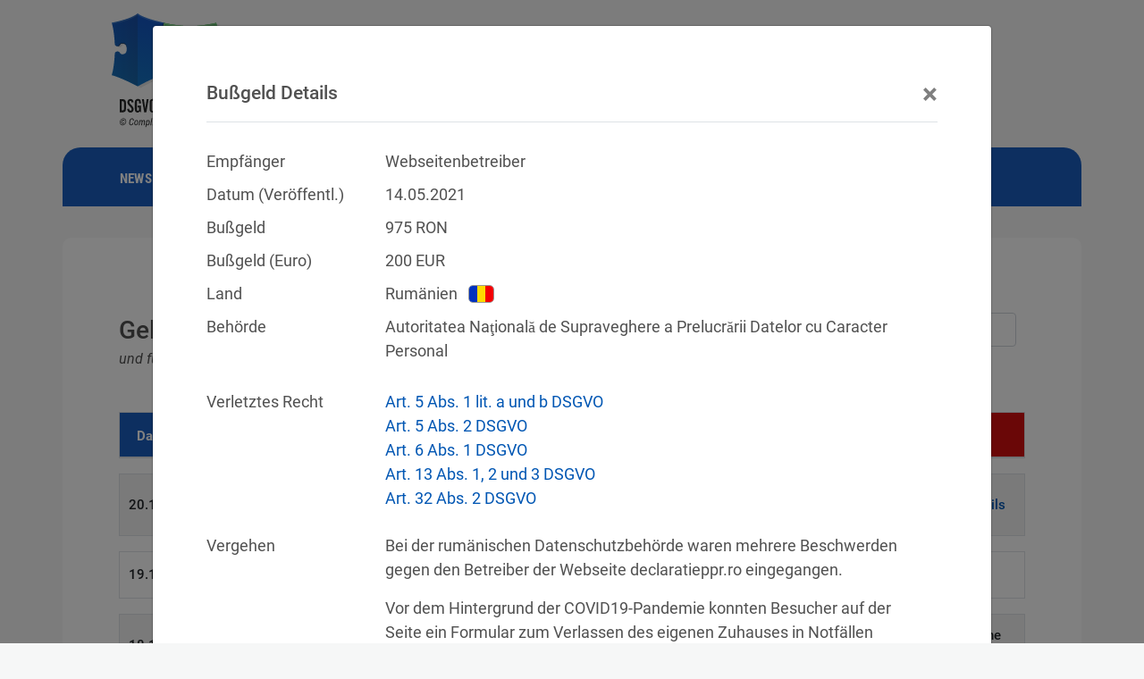

--- FILE ---
content_type: text/html; charset=utf-8
request_url: https://www.dsgvo-portal.de/bussgelder/dsgvo-bussgeld-gegen-webseitenbetreiber-2021-05-14-RO-1286.php
body_size: 13030
content:

<!DOCTYPE html>
<html lang="de-DE">
<head>
    <meta charset="utf-8">
    <meta name="viewport" content="width=device-width, initial-scale=1.0, shrink-to-fit=no">
    <meta name="author" content="Martin Holzhofer">
    <title>200 Euro Bußgeld gegen Webseitenbetreiber | 14.05.2021 | DSGVO Bußgeld-Datenbank</title>
	<link rel="preload" href="/fonts/roboto-v20-latin-500.woff2" as="font" type="font/woff2" crossorigin>
	<link rel="preload" href="/fonts/roboto-v20-latin-italic.woff2" as="font" type="font/woff2" crossorigin>
	<link rel="preload" href="/fonts/roboto-condensed-v18-latin-700.woff2" as="font" type="font/woff2" crossorigin>
	<link rel="preload" href="/fonts/roboto-condensed-v18-latin-regular.woff2" as="font" type="font/woff2" crossorigin>
    <link rel="preload" href="/fonts/roboto-condensed-v27-latin-500italic.woff2" as="font" type="font/woff2" crossorigin>	
	<link rel="preload" href="/fonts/roboto-v20-latin-700.woff2" as="font" type="font/woff2" crossorigin>
	<link rel="preload" href="/fonts/roboto-v20-latin-regular.woff2" as="font" type="font/woff2" crossorigin>
	<link rel="stylesheet" href="/css/bootstrap/4.6.2/bootstrap.min.css">

<link rel="alternate" type="application/rss+xml" title="200 Euro Bußgeld gegen Webseitenbetreiber" href="https://www.dsgvo-portal.de/rss/bussgelder.xml" />
<link rel="canoncial" href="https://www.dsgvo-portal.de/bussgelder/dsgvo-bussgeld-gegen-webseitenbetreiber-2021-05-14-RO-1286.php" />
<meta name="robots" content="index,follow" />
<meta name="description" content="Unrechtmäßige Datenverarbeitung auf Website, Verstoß gegen Rechenschafts- und Informationspflicht.">
<meta name="twitter:card" content="summary">
<meta name="twitter:description" content="Unrechtmäßige Datenverarbeitung auf Website, Verstoß gegen Rechenschafts- und Informationspflicht.">
<meta name="twitter:title" content="200 Euro Bußgeld gegen Webseitenbetreiber">
<meta name="twitter:site" content="@DSGVO_Portal">
<meta name="twitter:image" content="https://www.dsgvo-portal.de/assets/img/DSGVO-Portal_Euro_small.jpg">
<meta name="og:title" content="200 Euro Bußgeld gegen Webseitenbetreiber">
<meta name="og:description" content="Unrechtmäßige Datenverarbeitung auf Website, Verstoß gegen Rechenschafts- und Informationspflicht.">
<meta name="image" property="og:image" content="https://www.dsgvo-portal.de/assets/img/dsgvo_bussgeld_datenbank.jpg">
<link rel="stylesheet" href="/css/bootstrap/4.3.1/bootstrap.min.css">
<link rel="stylesheet" href="/css/bootstrap-table/1.21.2/bootstrap-table.min.css">
<link rel="stylesheet" href="/css/styles.min.css?ver=1762853464" type="text/css">
    <link rel="apple-touch-icon" sizes="180x180" href="/apple-touch-icon.png">
    <link rel="icon" type="image/png" sizes="32x32" href="/favicon-32x32.png">
    <link rel="icon" type="image/png" sizes="16x16" href="/favicon-16x16.png">
    <link rel="manifest" href="/manifest.json" crossorigin="use-credentials">
    <link rel="mask-icon" href="/safari-pinned-tab.svg" color="#4ab35b">
    <meta name="msapplication-TileColor" content="#4ab35b">
    <meta name="theme-color" content="#ffffff">
</head>
<body class="page-id-fines">
    <div>
        <div class="container" id="content-container">
        <div class="row">
		<div class="col-md-12 col-lg-12 col-xl-12 order-1 logocolumn">
<a href="https://www.dsgvo-portal.de/" class="logolink"><img src="/assets/img/DSGVO_Portal_logo.svg" class="logo" loading="lazy" alt="Logo DSGVO-Portal"></a><a href="/rss.php" class="twitt-icon rss-share-icon"><img src="/assets/img/rss_feed_logo_solo.svg" loading="lazy" alt="RSS Feeds"></a><a href="https://twitter.com/DSGVO_Portal" target="_blank" class="twitt-icon"><img src="/assets/img/Twitter_Social_Icon_Circle_Color.svg" loading="lazy" alt="Twitter"></a><a href="/gdpr-fine-database/" class="language"><img src="/assets/img/flags/UK_flag.svg" class="flag" loading="lazy" alt="English Version"></a>
</div> <!-- end of div logocolumn -->
<div class="col-md-12 col-lg-12 col-xl-12 order-2 navcolumn">
<header>
<nav id='cssmenu'>
<div id="head-mobile"></div>
<div class="button"></div>
<ul class="navdrop">
<li><a href="/news.php?ver=1591618610?lang=de">NEWS</a></li>
<li><a id="fineRessources" href="#">BUSSGELDER</a>
<ul>
<li><a href="/dsgvo-bussgeld-datenbank/">DSGVO BUSSGELD-DATENBANK</a>
</li>
<li><a href="/dsgvo-bussgeld-rechner.php">DSGVO BUSSGELD-RECHNER</a>
</li>
</ul>
</li>
<li><a href="/dsgvo-gerichtsentscheidungs-datenbank/">URTEILE</a></li>
<li><a href="/sicherheitsvorfall-datenbank/">SICHERHEITSVORFÄLLE</a></li>
<li><a id="legalTexts" href='#'>RECHTSTEXTE</a>
   <ul>
      <li><a href='/dsgvo_artikel_1.php'>DSGVO</a>
      </li>
      <li><a href='/dsgvo_erwaegungsgrund_1.php'>DSGVO ERWÄGUNGSGRÜNDE</a>
       </li>
      <li><a href='/bdsg_paragraph_1.php'>BDSG</a>
       </li>
       </li>
      <li><a href='/tdddg_paragraph_1.php'>TDDDG</a>
       </li>
   </ul>
</li>
<li><a id="glossary" href='/datenschutz-glossar/'>GLOSSAR</a>
</li>
<li><a href="https://www.holzhofer-consulting.de" target="_blank">DATENSCHUTZBEAUFTRAGTER</a></li>
<li class="nav-lastchild"><a href="#"></a></li></ul>
</nav>
</header>

</div> <!-- end of div navolumn -->

	    <div class="col-12 col-md-7 col-lg-8 col-xl-8 offset-xl-0 order-8 text-column">
		<div class="textbox">
		    <h1><span class="gesetz">Geldbußen für DSGVO-Verstöße</span><br /><span class="data-note">und für Verletzungen anderer Datenschutzgesetze</span></h1>
		<div id="filterContainer" class="drop-down-country">
			<select id="filterCountry" name="country" class="form-control bootstrap-table-filter-control-country">
				<option value="" style="background-image:url(/assets/img/flags/WW_flag.svg);">Nach Land filtern</option>
				<option value="BE" style="background-image:url(/assets/img/flags/BE_flag.svg);">Belgien</option><option value="BG" style="background-image:url(/assets/img/flags/BG_flag.svg);">Bulgarien</option><option value="CN" style="background-image:url(/assets/img/flags/CN_flag.svg);">China</option><option value="DE" style="background-image:url(/assets/img/flags/DE_flag.svg);">Deutschland</option><option value="DK" style="background-image:url(/assets/img/flags/DK_flag.svg);">Dänemark</option><option value="EE" style="background-image:url(/assets/img/flags/EE_flag.svg);">Estland</option><option value="FI" style="background-image:url(/assets/img/flags/FI_flag.svg);">Finnland</option><option value="FR" style="background-image:url(/assets/img/flags/FR_flag.svg);">Frankreich</option><option value="LI" style="background-image:url(/assets/img/flags/LI_flag.svg);">Fürstentum Liechtenstein</option><option value="GR" style="background-image:url(/assets/img/flags/GR_flag.svg);">Griechenland</option><option value="IE" style="background-image:url(/assets/img/flags/IE_flag.svg);">Irland</option><option value="IS" style="background-image:url(/assets/img/flags/IS_flag.svg);">Island</option><option value="IM" style="background-image:url(/assets/img/flags/IM_flag.svg);">Isle of Man</option><option value="IT" style="background-image:url(/assets/img/flags/IT_flag.svg);">Italien</option><option value="CO" style="background-image:url(/assets/img/flags/CO_flag.svg);">Kolumbien</option><option value="HR" style="background-image:url(/assets/img/flags/HR_flag.svg);">Kroatien</option><option value="LV" style="background-image:url(/assets/img/flags/LV_flag.svg);">Lettland</option><option value="LT" style="background-image:url(/assets/img/flags/LT_flag.svg);">Litauen</option><option value="LU" style="background-image:url(/assets/img/flags/LU_flag.svg);">Luxemburg</option><option value="MT" style="background-image:url(/assets/img/flags/MT_flag.svg);">Malta</option><option value="NL" style="background-image:url(/assets/img/flags/NL_flag.svg);">Niederlande</option><option value="NO" style="background-image:url(/assets/img/flags/NO_flag.svg);">Norwegen</option><option value="PL" style="background-image:url(/assets/img/flags/PL_flag.svg);">Polen</option><option value="PT" style="background-image:url(/assets/img/flags/PT_flag.svg);">Portugal</option><option value="RO" style="background-image:url(/assets/img/flags/RO_flag.svg);">Rumänien</option><option value="SE" style="background-image:url(/assets/img/flags/SE_flag.svg);">Schweden</option><option value="SG" style="background-image:url(/assets/img/flags/SG_flag.svg);">Singapur</option><option value="SK" style="background-image:url(/assets/img/flags/SK_flag.svg);">Slowakei</option><option value="SI" style="background-image:url(/assets/img/flags/SI_flag.svg);">Slowenien</option><option value="ES" style="background-image:url(/assets/img/flags/ES_flag.svg);">Spanien</option><option value="KR" style="background-image:url(/assets/img/flags/KR_flag.svg);">Südkorea</option><option value="TW" style="background-image:url(/assets/img/flags/TW_flag.svg);">Taiwan</option><option value="CZ" style="background-image:url(/assets/img/flags/CZ_flag.svg);">Tschechien</option><option value="HU" style="background-image:url(/assets/img/flags/HU_flag.svg);">Ungarn</option><option value="US" style="background-image:url(/assets/img/flags/US_flag.svg);">Vereinigte Staaten von Amerika</option><option value="UK" style="background-image:url(/assets/img/flags/UK_flag.svg);">Vereinigtes Königreich</option><option value="WW" style="background-image:url(/assets/img/flags/WW_flag.svg);">Weltweit</option><option value="CY" style="background-image:url(/assets/img/flags/CY_flag.svg);">Zypern</option><option value="AT" style="background-image:url(/assets/img/flags/AT_flag.svg);">Österreich</option>			</select>
		</div>

	    <table id="tableFines" class="table table-striped table-fines"
				data-toggle="table"
				data-toolbar="#filterContainer"
				data-sort-order="desc"
				data-toolbar-align="right"
				data-filter-control="false"
				data-filter-control-container="#filterContainer"
				data-filter-control-visible="true"
				data-search="true"
				data-select-item-name="selectItemName"
				data-sort-name="publishDate"
				data-pagination="true"
				data-side-pagination="client"
				data-show-footer="false"
				data-page-size="10"
				data-page-list="[10, 20, 50, 100, 200]"
				data-cookie="true"
				data-cookie-expire="1y"
				data-cookie-id-table="gdprfinetable"
				data-cookie-storage="sessionStorage"
				data-cookie-secure="true"

		    data-url="https://www.dsgvo-portal.de/dsgvo-bussgeld-datenbank/?cmd=getFines"            >
	       <thead class="tableFinesHeaderTextColor">
		   <tr>
		       <th id="fineID" data-field="fineID" data-visible="false">fineID</th>
		       <th id="publishDate" data-field="publishDate" data-sortable="true" data-formatter="dateConversion" data-visible="true">Datum</th>
		       <th id="fine" data-field="fine" data-sortable="true" data-formatter="fineCurrency" data-visible="true">Bußgeld</th>
			   <!-- <th class="col-md-3" id="recipient" data-field="recipient" data-sortable="true" data-visible="true">Empfänger</th> -->
			   <th id="recipient" data-field="recipient" data-sortable="true" data-visible="true">Empfänger</th>
			   <th id="country" data-field="country" data-sortable="true"  data-formatter="countryFlag" data-visible="true">Land</th>
		       <!-- <th class="col-md-5" id="infringement" data-field="infringement" data-sortable="false" data-formatter="infringementText" data-visible="true">Vergehen</th> -->
		       <th id="infringement" data-field="infringement" data-sortable="false" data-formatter="infringementText" data-visible="true">Vergehen</th>
			   <th id="href" data-field="href" data-sortable="false" data-visible="false">href</th>
			   <th data-field="countries" data-sortable="true" data-filter-control="select">Land</th>
		   </tr>
	       </thead>
	    </table>

    </div> <!-- end of div class textbox -->
</div> <!-- end of div class text-column -->
                <div class="col-md-12 col-lg-12 col-xl-12 offset-md-0 offset-lg-0 offset-xl-0 d-table order-10 footer"><span class="footer-link"><a href="/impressum.php">Impressum</a> / <a href="/datenschutzhinweise.php">Datenschutz</a> / <a href="/rechtliche_hinweise.php">Rechtliche Hinweise</a></span></div>


<div class="modal fade" id="fineDetails" tabindex="-1" role="dialog" aria-labelledby="myModal">
<div class="modal-dialog" role="document">
<div class="modal-content">
  <div class="modal-header">
    <h3 class="modal-title" id="fineHeadline">Bußgeld Details</h3>
    <button type="button" class="close" data-dismiss="modal" aria-label="Close"><span aria-hidden="true">&times;</span></button>
  </div>
  <div class="modal-body">
<div class="modal-row"><div>Empfänger</div><div id="fieldRecipient"></div></div>
<div class="modal-row"><div>Datum (Veröffentl.)</div><div id="fieldPublishDate"></div></div>
<span id="fineIssueDate">
<div class="modal-row"><div>Datum (Bescheid)</div><div id="fieldIssueDate"></div></div>
</span>
<div class="modal-row"><div>Bußgeld</div><div id="fieldFineOrig"></div><div>&nbsp;</div><div id="fieldCurrency"></div></div>
<span id="fineInEUR">
<div class="modal-row"><div>Bußgeld (Euro)</div><div id="fieldFineEuro"></div><div>&nbsp;EUR</div></div>
</span>
<div class="modal-row"><div>Land</div><div id="fieldCountry"></div><div><img src="/assets/img/german_flag.svg" id="flag" class="flag" alt="Landesflagge"></div></div>
<div class="modal-row"><div>Behörde</div><div id="fieldLegalAuthority"></div></div>
<div id="ad-container" class="ad-modal-row"></div>
<div class="modal-row"><div>Verletztes Recht</div><div id="fineViolations"></div></div>

<div class="modal-row"><div>Vergehen</div><div id="fieldDescription"></div></div>
<div class="modal-row"><div>Quellen</div><div id="fineLinks"></div></div>
<div class="modal-row share-row"><div>Teilen</div><div><a href="" id="tweetFine" target="_blank" class="twitter-share-icon share-icon"><img src="/assets/img/Twitter_Social_Icon_Circle_Color.svg" loading="lazy" alt="Twitter Share"></a><a href="" id="sharefb" target="_blank" class="f-share-icon share-icon"><img src="/assets/img/facebook_f_logo_2019_f-solo.svg" loading="lazy" alt="Facebook Share"></a><a href="" id="shareli" target="_blank" class="linkedin-share-icon share-icon"><img src="/assets/img/LinkedIn_Logo_solo.svg" loading="lazy" alt="LinkedIn Share"></a><a href="" id="sharexi" target="_blank" class="xing-share-icon share-icon"><img src="/assets/img/xing_share_solo.svg" loading="lazy" alt="Xing Share"></a><a href="" id="sharerd" target="_blank" class="reddit-share-icon share-icon"><img src="/assets/img/reddit_logo_solo.svg" loading="lazy" alt="Reddit Share"></a></div>
	    <!-- optional: image -->
</div> <!-- end of modal table -->
</div> <!-- end of modal body -->
</div> <!-- end of modal content -->
</div> <!-- end of modal-dialog -->
</div> <!-- end of modal -->


            </div> <!-- end of div class row -->
        </div> <!-- end of div class container -->
    </div> <!-- end of div between body -->

<script src="/js/jquery/3.5.1/jquery.min.js"></script>
<script src="/assets/js/popper.min.js"></script>
<script src="/js/bootstrap/4.2.1/bootstrap.min.js" defer></script>
<script src="/js/bootstrap-table/1.18.3/bootstrap-table.min.js"></script>
<script src="/js/bootstrap-table/extensions/bootstrap-table-filter-control.min.js"></script>
<script src="/js/bootstrap-table/1.21.2/bootstrap-table-fines-de-DE.js"></script>
<script src="/js/bootstrap-table/1.21.2/extensions/cookie/bootstrap-table-cookie.js"></script>
<script src="/js/moment/2.24.0/moment.min.js"></script>
<script>
  var _paq = window._paq || [];
  _paq.push(["setCookieDomain", "*.dsgvo-portal.de"]);
  _paq.push(["setDoNotTrack", true]);
  _paq.push(["disableCookies"]);
  _paq.push(['trackPageView']);
  _paq.push(['trackVisibleContentImpressions']);
  _paq.push(['enableLinkTracking']);
  (function() {
    var u="//analytics.compliance-essentials.de/";
    _paq.push(['setTrackerUrl', u+'matomo.php']);
    _paq.push(['setSiteId', '3']);
    var d=document, g=d.createElement('script'), s=d.getElementsByTagName('script')[0];
    g.type='text/javascript'; g.async=true; g.defer=true; g.src=u+'matomo.js'; s.parentNode.insertBefore(g,s);
  })();
</script>

<script>


// menumaker
(function($) {
$.fn.menumaker = function(options) {
 var cssmenu = $(this), settings = $.extend({
   format: "dropdown",
   sticky: false
}, options);
return this.each(function() {
   $(this).find(".button").on('click', function(){
     $(this).toggleClass('menu-opened');
     var mainmenu = $(this).next('ul');
     if (mainmenu.hasClass('open')) {
       mainmenu.slideToggle().removeClass('open');
     }
     else {
       mainmenu.slideToggle().addClass('open');
       if (settings.format === "dropdown") {
         mainmenu.find('ul').show();
       }
     }
   });
   cssmenu.find('li ul').parent().addClass('has-sub');
multiTg = function() {
     cssmenu.find(".has-sub").prepend('<span class="submenu-button"></span>');
     cssmenu.find('.submenu-button').on('click', function() {
       $(this).toggleClass('submenu-opened');
       if ($(this).siblings('ul').hasClass('open')) {
         $(this).siblings('ul').removeClass('open').slideToggle();
       }
       else {
         $(this).siblings('ul').addClass('open').slideToggle();
       }

     });
   };
   if (settings.format === 'multitoggle') multiTg();
   else cssmenu.addClass('dropdown');
   if (settings.sticky === true) cssmenu.css('position', 'fixed');
resizeFix = function() {
//   var mediasize = 767;
  var mediasize = 991;
     if ($( window ).width() > mediasize) {
       cssmenu.find('ul').show();
     }
     if ($(window).width() <= mediasize) {
       cssmenu.find('ul').hide().removeClass('open');
     }
   };
   resizeFix();
   return $(window).on('resize', resizeFix);
});
  };
})(jQuery);

(function($){
    $(document).ready(function(){
        $("#cssmenu").menumaker({
            format: "multitoggle"
        });
        $("#cssmenu2").menumaker({
            format: "multitoggle"
        });
    });
})(jQuery);

// js for expanding sub-menu
document.getElementById('legalTexts').addEventListener('click', function() { 
    if (window.getComputedStyle(document.getElementById("head-mobile")).display==='block') {
       this.previousSibling.classList.toggle('submenu-opened');
       if (this.previousSibling.classList.contains('submenu-opened')) {
       }
       else {
	}
       if ($(this).siblings('ul').hasClass('open')) {
         $(this).siblings('ul').removeClass('open').slideToggle();
       }
       else {
         $(this).siblings('ul').addClass('open').slideToggle();
       }
    }
    else {
	var mobileOS = navigator.userAgent.match(/iPad|Android|PlayBook|Kindle|Touch/i) != null;
	var backgroundColor=window.getComputedStyle(document.getElementsByClassName('has-sub')[0]).backgroundColor;
	if (mobileOS && backgroundColor=='rgb(74, 179, 91)') { 
	    //document.getElementsByClassName('has-sub')[0].classList.remove('active'); 
	    document.getElementById('legalTexts').href=window.location.pathname.substring(window.location.pathname.lastIndexOf('/')+1);
	} 
	else if (mobileOS) {  
	    document.getElementById('legalTexts').href='#';
	}	
    }
});
document.getElementById('fineRessources').addEventListener('click', function() { 
    if (window.getComputedStyle(document.getElementById("head-mobile")).display==='block') {
       this.previousSibling.classList.toggle('submenu-opened');
       if (this.previousSibling.classList.contains('submenu-opened')) {
       }
       else {
	}
       if ($(this).siblings('ul').hasClass('open')) {
         $(this).siblings('ul').removeClass('open').slideToggle();
       }
       else {
         $(this).siblings('ul').addClass('open').slideToggle();
       }
    }
    else {
	var mobileOS = navigator.userAgent.match(/iPad|Android|PlayBook|Kindle|Touch/i) != null;
	var backgroundColor=window.getComputedStyle(document.getElementsByClassName('has-sub')[0]).backgroundColor;
	if (mobileOS && backgroundColor=='rgb(74, 179, 91)') { 
	    //document.getElementsByClassName('has-sub')[0].classList.remove('active'); 
	    document.getElementById('fineRessources').href=window.location.pathname.substring(window.location.pathname.lastIndexOf('/')+1);
	} 
	else if (mobileOS) {  
	    document.getElementById('fineRessources').href='#';
	}	
    }
});
//js for hiding main menu items
if (typeof(document.getElementById('cssmenu2')) != 'undefined' && document.getElementById('cssmenu2') != null) {
document.getElementById('cssmenu2').addEventListener('click', function() {
    if (window.getComputedStyle(document.getElementById("head-mobile")).display==='block') {
	document.getElementById('legalTexts').previousSibling.classList.remove('submenu-opened');
	subMenuButtons=document.getElementsByClassName('submenu-button');
	if (subMenuButtons.length>0) {
	    if (subMenuButtons[0].classList.contains('submenu-opened')) { 
		subMenuButtons[0].classList.remove('submenu-opened');
	    }
	}
	uls=document.getElementsByClassName('open');
	if (uls.length>0) {
	    Array.from(uls).forEach((ul) => {
		//if (ul.tagName=='UL') { ul.classList.remove('open'); }
	        //console.log(ul.tagName);
	    });
	}
	buttons=document.getElementsByClassName('button');
	if (buttons.length>0) { 
	    if (buttons[1].classList.contains('menu-opened')) { 
		buttons[1].classList.remove('menu-opened');
	    }
	}
	navdrops=document.getElementsByClassName('navdrop');
	if (navdrops.length>0) {
	    if (navdrops[0].classList.contains('open')) { 
		document.getElementsByClassName('navdrop')[0].classList.remove('open');
		document.getElementsByClassName('navdrop')[0].style.display='none';
	    }
	}
    }
});
}

</script>
</body>
</html>
<script>$(window).on("load",function(){populateFineDetails(1286);$("#fineDetails").modal("show");});</script><script src="/js/notification.js/notyf.min.js"></script>
<script>

	var isMobile = window.isMobile;
	var adroot = "/dpads/", adpath;
	var isModal = false;
	var daValue=1;
	var nadValue=0;
	// var extValue=1;

	daValue=1;
if (extValue===undefined) {
	var extValue=0;
}

window.addEventListener('resize', (e)=> {
	if (window.innerWidth<576) { 
		if (document.querySelector('#ad-content') && !document.querySelector('#close-ad-container')) { 
			document.querySelector('#ad-content').remove();
		}
		else if (window.orientation === 90 || window.orientation === -90) {
			if (document.querySelector('#close-ad-container')) {
				document.querySelector('#ad-content').remove();
			}
		}
		else if (document.body.querySelectorAll('.modal')[0]) {
			if (document.querySelector('#ad-container')) {
				document.querySelector('#ad-container').remove();
			}
		}
	}
});

document.addEventListener('DOMContentLoaded', (event)=>{
	let content;
	adpath=adroot + 'scaled/' + getRndInteger(1,5) + '/';
	$('#tableFines').on('post-body.bs.table', function (e, data) {
		$('#tableFines th:eq(0)').addClass("tableFinesHeaderCol1");
		$('#tableFines th:eq(1)').addClass("tableFinesHeaderCol2");
		$('#tableFines th:eq(2)').addClass("tableFinesHeaderCol3");
		$('#tableFines th:eq(3)').addClass("tableFinesHeaderCol4");
		$('#tableFines th:eq(4)').addClass("tableFinesHeaderCol5");

		let rows = $('#tableFines').find('tbody tr');
		 
		for (let i = 0; i < rows.length; i++) {
			let row = rows[i];
			if(row && !row.classList.contains('no-records-found') && i==2) {
				if (window.innerWidth>575) { 
					if (!window.location.href.match(/\d+.php/)) {
						splitTableIntoTwoTables(document.getElementById('tableFines'), 2);
					}
					else {
					}
				}
			}
		}
	});

    $('#tableFines').on('click-row.bs.table', function (e, row, $element) {
        populateFineDetails(row.fineID);
    });

	if (nadValue!=1) {
		if (isMobile.phone && window.innerWidth>575) {
			if (window.orientation === 0 || window.orientation === 180) {
				adpath=adroot + 'tiny/' + getRndInteger(1,5) + '/';
				content = document.createElement('div');	
				content.className = 'ads-container';
				content.id="ad-content";
				if (!document.body.querySelectorAll('div.ads-container')[0]) {
					var anchorElement=document.querySelector('.fixed-table-container');
					var adParentElement=document.getElementsByClassName('textbox');
					if (adParentElement.length>0) {
						adParentElement[0].appendChild(content);					
					}
				}
				setAdContent(content, adpath, isModal);
			}
		}
		else if (isMobile.phone && window.innerWidth<576) {
			if (window.orientation === 0 || window.orientation === 180) {
				adpath=adroot + 'tiny/' + getRndInteger(1,5) + '/';
				content = document.createElement('div');	
				content.className = 'ads-container';
				content.id="ad-content";
				if (!document.body.querySelectorAll('div.ads-container')[0]) {
					document.body.appendChild(content);
				}
				
			}
			else {
				if(document.body.classList.contains('modal-open') && (window.orientation === 90 || window.orientation === -90)) {
					adpath=adroot + 'scaled/' + getRndInteger(1,5) + '/';
					if (document.body.querySelectorAll('.modal')[0].querySelectorAll('.ad-modal-row')[0].innerHTML=='') {
						content = document.body.querySelectorAll('.modal')[0].querySelectorAll('.ad-modal-row')[0];
					}
				}
				else {
					content = "";
				}
			}
			setAdContent(content, adpath, isModal);
		}
	}

	$('#fineDetails').on('shown.bs.modal', function(e) {
		if (document.querySelector('#ad-content') !== null) {
			return false;
		}
		if (extValue==0 || daValue==0) {
			return false;
		}
		if (extValue==1 && daValue==1 && !isMobile.phone) { 
			daValue=0; 
		}

		let adpath, fineDetails = document.body.querySelectorAll('.modal')[0];
		if (isMobile.phone && window.innerWidth<576 && nadValue!=1) {
			adpath=adroot + 'tiny/' + getRndInteger(1,5) + '/';
			if(window.orientation === 0 || window.orientation === 180) {
				fineDetails.querySelectorAll('.ad-modal-row')[0].innerHTML = "";
				if (document.getElementById('ad-content')) {
					content = document.getElementById('ad-content');
				}

				if (!document.body.querySelectorAll('div.ads-container')[0]) {
					content = document.createElement('div');	
					content.className = 'ads-container';
					content.id="ad-content";
					document.body.appendChild(content);
				}
			}
		}
		else if (isMobile.phone && window.innerWidth>575) { 
			if (window.orientation === 90 || window.orientation === -90) {
				adpath = adroot+"scaled/";
				content = document.body.querySelectorAll('.modal')[0].querySelectorAll('.ad-modal-row')[0];
			}
		}

		else if (window.innerWidth>575) {
			adpath=adroot + 'scaled/' + getRndInteger(1,5) + '/';
			content = document.body.querySelectorAll('.modal')[0].querySelectorAll('.ad-modal-row')[0];
		}
		isModal=true;
		setAdContent(content, adpath, isModal);
	});

	$('#fineDetails').on('hidden.bs.modal', function(e){
		let modalContent = document.body.querySelectorAll('.modal')[0].querySelectorAll('.ad-modal-row')[0], adpath;
		if (isMobile.phone && window.innerWidth<576) {
		}
		else {
			modalContent.innerHTML = "";
			adpath = adroot + 'scaled/' + getRndInteger(1,5) + '/';
			content = document.getElementById('ad-content');
		}
	});

	window.addEventListener('orientationchange', orientationchangestate);
	window.addEventListener('load', canvasFixOnLoad);	
	window.addEventListener('resize', canvasFixResize);
	window.addEventListener('orientationchange', canvasFixResize);
	window.addEventListener('orientationchange', canvasFixOnLoad);

	canvasFixResize();
	canvasFixOnLoad();
});

function canvasFixOnLoad() {
	let frame, canvas, iw, cw, ch, ratio, width, height;
	if (isMobile && isMobile.phone) {
		setTimeout(() => {
			
			if (document.getElementById('fineDetails').getElementsByClassName('ad-modal-row')[0]) {
				document.getElementById('fineDetails').getElementsByClassName('ad-modal-row')[0].style="padding:0px;margin:0px;height:auto;";
			}

			if (document.getElementById('ad-content')){

				if (window.orientation === 0 || window.orientation === 180) {
					frame = document.getElementById('ad-content').getElementsByClassName('ad-frame')[0];
				}
			}
			else {
				if(document.body.classList.contains('modal-open') && (window.orientation === 90 || window.orientation === -90) ){
					frame = document.getElementById('fineDetails').getElementsByClassName('ad-frame')[0];
				}
			}

			if ( frame && frame !== undefined ) {
				
				canvas = frame.contentDocument.querySelector('canvas');

				iw = window.innerWidth;
				cw = canvas.width;
				ch = canvas.height;
				ratio = ch/cw;
				width = canvas.clientWidth;
				height = ratio * width;
				frame.parentNode.parentNode.parentNode.style.height = `${height}px`;
				frame.parentNode.style.height = `${height}px`;
				frame.style.height = `${height}px`;
			}	

		}, 1500);
	}
	else {
		setTimeout(() => {
			if (document.getElementById('ad-content')) {
				frame = document.getElementById('ad-content').getElementsByClassName('ad-frame')[0];
			}
			else{
				frame = document.getElementById('fineDetails').getElementsByClassName('ad-frame')[0];
			}
		
			if ( frame || frame != undefined ) {
				
				canvas = frame.contentDocument.querySelector('canvas');

				iw = window.innerWidth;
				cw = canvas.width;
				ch = canvas.height;
				ratio = ch/cw;
				width = canvas.clientWidth;
				height = ratio * width;
				
				frame.parentNode.style.height = `${height}px`;
				frame.style.height = `${height}px`;
			}	

		}, 1500);
	}
}

function canvasFixResize(){
	let frame, canvas, iw, cw, ch, ratio, width, height;
	if(isMobile.phone){
		$('#fineDetails')
		.on('shown.bs.modal', (e)=>{
			setTimeout(() => {		
				if(e.target.querySelector('#ad-container') && e.target.querySelector('#ad-container').innerHTML!=''){	
					frame = e.target.getElementsByClassName('ad-frame')[0];	
					
					if(window.orientation === 90 || window.orientation === -90){
						
						canvas = frame.contentDocument.querySelectorAll('canvas')[0];
						iw = window.innerWidth;
						cw = canvas.width;
						ch = canvas.height;
						ratio = ch/cw;
						width = canvas.clientWidth;
						height = ratio * width;
						frame.parentNode.parentNode.parentNode.style.height = `${height}px`;
						frame.parentNode.style.height = `${height}px`;
						frame.style.height = `${height}px`;
					}
					else{
						e.target.style.height = "";
					}
				}
				else{
					if (document.getElementById('ad-content')) {
						if (window.orientation === 0 || window.orientation === 180) {
							frame = document.getElementById('ad-content').getElementsByClassName('ad-frame')[0];
							if (frame || frame != undefined) {
								canvas = frame.contentDocument.querySelector('canvas');
								iw = window.innerWidth;
								cw = canvas.width;
								ch = canvas.height;
								ratio = ch/cw;
								width = canvas.clientWidth;
								height = ratio * width;
								frame.parentNode.parentNode.parentNode.style.height = `${height}px`;
								frame.parentNode.style.height = `${height}px`;
								frame.style.height = `${height}px`;
								e.target.querySelectorAll('.modal-content')[0].style.marginBottom = `${height}px`;
							}
						}
					}
				}
				
			}, 1500);
		})
		.on('hidden.bs.modal', (e) => {
			setTimeout(() => {
				if (document.getElementById('ad-content')) {
					if (window.orientation === 0 || window.orientation === 180) {
						frame = document.getElementById('ad-content').getElementsByClassName('ad-frame')[0];
						if (frame || frame != undefined) {
							canvas = frame.contentDocument.querySelector('canvas');
							iw = window.innerWidth;
							cw = canvas.width;
							ch = canvas.height;
							ratio = ch/cw;
							width = canvas.clientWidth;
							height = ratio * width;
							frame.parentNode.parentNode.parentNode.style.height = `${height}px`;
							frame.parentNode.style.height = `${height}px`;
							frame.style.height = `${height}px`;
						}
					}
				}
				
				e.target.querySelectorAll('.modal-content')[0].style = "";
				e.target.style.height = "";

			}, 1500);
		});
	}
	else {

		$('#fineDetails')
		.on('shown.bs.modal', (e)=>{
			
			setTimeout(() => {
				if(e.target.getElementsByClassName('ad-frame')[0]){
					frame = e.target.getElementsByClassName('ad-frame')[0];
					if (frame || frame != undefined) {
						canvas = frame.contentDocument.querySelector('canvas');
						iw = window.innerWidth;
						cw = canvas.width;
						ch = canvas.height;
						ratio = ch/cw;
						width = canvas.clientWidth;
						height = ratio * width;
						
						frame.parentNode.style.height = `${height}px`;
						frame.style.height = `${height}px`;
					}
				}
			}, 1500);
		})
		.on('hidden.bs.modal', (e) => {

			setTimeout(() => {

				if (document.getElementById('ad-content')) {
					frame = document.getElementById('ad-content').getElementsByClassName('ad-frame')[0];
					if (frame || frame != undefined) {
						canvas = frame.contentDocument.querySelector('canvas');
						iw = window.innerWidth;
						cw = canvas.width;
						ch = canvas.height;
						ratio = ch/cw;
						width = canvas.clientWidth;
						height = ratio * width;
						
						frame.parentNode.style.height = `${height}px`;
						frame.style.height = `${height}px`;
					}
				}
			}, 1500);
		});
	}
}

function splitTableIntoTwoTables(table, idx) {

    var rows = $(table).find ( "tr" ).slice( idx );
	var $secondTable = $(table).parent().append("<table id='splitted_tableFines' class='"+table.getAttribute('class')+"'><tbody></tbody></table>"); 
	if( $secondTable ){
		if(document.querySelectorAll('#splitted_tableFines').length > 1){
			document.querySelectorAll('#splitted_tableFines')[0].remove();
		}	
	
		$secondTable.find("tbody").append(rows);
		$(table).find ( "tr" ).slice( idx ).remove();
	}
		
	var adcanvas = document.createElement("div");
	adpath=adroot + 'scaled/' + getRndInteger(1,5) + '/';
	adcanvas.id="ad-content";
	adcanvas.className = 'ads-container';

	if (!table.parentNode.querySelectorAll('div#ad-content')[0]) {
		table.insertAdjacentElement('afterend', adcanvas);
	}

	if ( table.parentNode.querySelectorAll('div#ad-content')[0] && table.parentNode.querySelectorAll('div#ad-content')[0].innerHTML == ''){
		document.getElementById('splitted_tableFines').style.marginTop = (-17+"px");
	} else{
		document.getElementById('splitted_tableFines').style="";
	}

	//sort event
	$(table).on('sort.bs.table', function(e){
		if($secondTable.children()){
			$secondTable.find("tbody").remove();
			if(document.querySelectorAll('#splitted_tableFines').length > 1){
				document.querySelectorAll('#splitted_tableFines')[0].remove();
			}	
		}
		else{
			$secondTable.find("tbody").append(rows);
    		$(table).find ( "tr" ).slice( idx ).remove();
		}

		if(table.parentNode.querySelectorAll('div#ad-content')[0] && table.parentNode.querySelectorAll('div#ad-content')[0].innerHTML == ''){
			document.getElementById('splitted_tableFines').style.marginTop= (-17+"px");
		}
		else{
			document.getElementById('splitted_tableFines').style="";
		}
		
	});
	
	//page-change event
	$(table).on('page-change.bs.table', function(e, n, s){
		
		if ($secondTable.children()) {
			$secondTable.find("tbody").remove();
			if(document.querySelectorAll('#splitted_tableFines').length > 1){
				document.querySelectorAll('#splitted_tableFines')[0].remove();
			}	
		}
		else {
			$secondTable.find("tbody").append(rows);
    		$(table).find ( "tr" ).slice( idx ).remove();
		}

		if (table.parentNode.querySelectorAll('div#ad-content')[0] && table.parentNode.querySelectorAll('div#ad-content')[0].innerHTML == '') {
			document.getElementById('splitted_tableFines').style.marginTop= (-17+"px");
		} 
		else {
			document.getElementById('splitted_tableFines').style="";
		}
	});
	setAdContent(adcanvas, adpath, isModal);
}    

function orientationchangestate() {
	let content, adpath, fineDetails = document.body.querySelectorAll('.modal')[0];
	if (document.querySelector('#close-ad-container')) {
		document.querySelector('#ad-content').remove();
		document.querySelector('#close-ad-container').remove();
		document.querySelector('#ad-container').remove();

	}

	if (isMobile && isMobile.phone && window.innerWidth>575 && document.querySelector('#close-ad-container')) { 
		if (window.orientation === 90 || window.orientation === -90) {
			document.querySelector('#ad-content').remove();
		}
	}
	if (window.innerWidth<576) {
		document.querySelector('#ad-content').remove();
		document.querySelector('#close-ad-container').remove();
		document.querySelector('#ad-container').remove();
	}

	if (isMobile && isMobile.phone && window.innerWidth<576) {
		
		switch (window.orientation) {
			case 0:
			case 180:
				document.querySelector('#ad-content').remove();
				document.querySelector('#close-ad-container').remove();
				document.querySelector('#ad-container').remove();
				break;
			case 90:
			case -90:
				adpath=adroot + 'scaled/' + getRndInteger(1,5) + '/';
				if (document.body.querySelector('div#ad-content')) {
					document.body.removeChild(document.getElementById('ad-content'));
				}

				fineDetails.querySelectorAll('.modal-content')[0].style="";
				adpath=adroot + 'scaled/' + getRndInteger(1,5) + '/';
				content = fineDetails.querySelectorAll('.ad-modal-row')[0];
				
				break;
		}
	}
}

function setAdContent(content, url, isModal) {
	
	if (content=='' && url=='') { return false; }
	// fetch(window.location.href+"?cmd=counterStats")
	if (nadValue==1) { return true; }
	fetch(window.location.href+"?cmd=counterStats&da="+daValue+"&ext="+extValue)
	.then((result) => { 
		if (result.status === 200 && result.ok) {
			return result.json();
		}
	})
	.then((response) => {
		if (response) {
			if (response.expired === false) {
				if (content) {
					var contentBlock = `<div class="ad-content">`;
					if (isMobile.phone && window.innerWidth<576) { contentBlock = contentBlock + `<div class="close-ad-container" id="close-ad-container"><button type="button" id="close-ad" class="btn-close" aria-label="Close">x</button></div>`; }
					content.innerHTML = contentBlock + `			
								<div class="frame">
									<iframe src="${url}" frameborder="0" class="ad-frame"></iframe>
								</div>
							</div>
							`;
					if (isMobile.phone && window.innerWidth<576) {
						document.querySelector('.btn-close').addEventListener('click', function(e) {
							nadValue=1;
							document.querySelector('#ad-content').remove();
							if (document.querySelector('#ads-container')) {
								document.querySelector('#ads-container').remove();
							}
						});
					}
					// load specific css for smartphone
					if (isMobile.phone && window.innerWidth<576) {
						loadMobileCSS();
					}
					content.style="display:block;";	
					if (!isMobile.phone) {
						if (content.nextElementSibling && content.nextElementSibling.nodeName === 'TABLE') {
							let mTop = content.nextElementSibling.style.marginTop;
							if(mTop < "0px"){
								content.nextElementSibling.style = "";
							}
							else{
								content.nextElementSibling.style.marginTop = (-17+"px");
							}
						}
					}
					fetch(url)
					.catch((error) => {
						if (response && response.notified!=1) {
							let notification = new Notyf();
							
							notification.error({
								message:error.message = "Anzeige wurde blockiert!",
								duration:2500,
								position:{
									'x':'right',
									'y':'top'
								}
							});
						}
					});
				}
			}
			else {
				if(content) {
					if(!isMobile.phone){
						content.style="display:none;height:0px;";
						content.innerHTML="";
						if (content.nextElementSibling && content.nextElementSibling.nodeName === 'TABLE') {
							content.nextElementSibling.style.marginTop = (-17+"px");						
						}
					}
					else {
						if (document.body.hasChildNodes()) {
							for (let i = 0; i < document.body.children.length; i++) {
								const element = document.body.children[i];
								if (element === content) {
									document.body.removeChild(element);
								}
							}
						}
					}
				}	
			}
		}
	});
	
}

var filesAdded = '';

function loadMobileCSS() {
  
	console.log ("loading mobile css");
	if (filesAdded.indexOf('styles-fine-db-mobile.css') !== -1) 
		return

	var head = document.getElementsByTagName('head')[0] 
		
	// Creating link element 
	var style = document.createElement('link')  
	style.href = '/css/styles-fine-db-mobile.css'
	style.type = 'text/css'
	style.rel = 'stylesheet'
	head.append(style); 
		
	// Adding the name of the file to keep record 
	filesAdded += ' styles-fine-db-mobile.css'

}

function populateFineDetails(fineID) {
    document.getElementById('fineLinks').innerHTML='';
    document.getElementById('fieldRecipient').innerHTML='';
    document.getElementById('fineViolations').innerHTML='';
    document.getElementById('fieldPublishDate').innerHTML='';
    document.getElementById('fieldIssueDate').innerHTML='';
    document.getElementById('fieldFineOrig').innerHTML='';
    document.getElementById('fieldFineEuro').innerHTML='';
    document.getElementById('fieldCountry').innerHTML='';
    document.getElementById('fieldCurrency').innerHTML='';
    document.getElementById('fieldLegalAuthority').innerHTML='';
    document.getElementById('fieldDescription').innerHTML='';
    var request = new XMLHttpRequest();
    request.open('GET', '/dsgvo-bussgeld-datenbank/fineDetails.php?fine=' + fineID + '&da=1&ext=0', true);
    request.send();
    request.onreadystatechange = function(response) {
            if (request.readyState === 4) {
                if (request.status === 200) {
		    var jsonKeys = JSON.parse(request.responseText);
		    var jsonReferences = JSON.parse(jsonKeys.reference);
		    var references='';
		    if (jsonReferences!=null) {
		    jsonReferences.forEach(function(item) {
		        if (item.referenceName!=undefined && item.referenceName!=null) {
		    	    references=references + '<a href="' + item.referenceURL + '" target="_blank">' + item.referenceName + '</a>'
		 	}
		    });
		    }
		    document.getElementById('fineLinks').innerHTML=references;
		    var jsonViolations = JSON.parse(jsonKeys.violations);
	            var violations='';
		    if (jsonViolations!=null) {
		    jsonViolations.forEach(function(item) {
		    	if (item.regulation!=undefined && item.regulation!=null) {
					if (item.regulation=='DSGVO' || item.regulation=='BDSG') {
			    		violations=violations + '<a href="/' + item.regulationReferenceURL + '" target="_blank">' + item.regulationReference + ' ' + item.regulation + '</a>';
					}
					else {
			    		violations=violations + item.regulationReference + ' ' + item.regulation;
					}
		    	}
		    });
		    }
		    document.getElementById('fineViolations').innerHTML=violations;
    		    if (jsonKeys.recipient!=undefined && jsonKeys.recipient!=null) { document.getElementById('fieldRecipient').innerHTML=jsonKeys.recipient; }
		    if (jsonKeys.publishDate!=undefined && jsonKeys.publishDate!=null) {
			var publishDate=new Date(jsonKeys.publishDate);
    		    	var dateOptions = { year: 'numeric', month: '2-digit', day: '2-digit'};
			var publishDate=new Intl.DateTimeFormat('de-DE', dateOptions).format(publishDate);
    		    	document.getElementById('fieldPublishDate').innerHTML=publishDate;
		    }
		    if (jsonKeys.fineIssueDate!=undefined && jsonKeys.fineIssueDate!=null) {
			var issueDate=new Date(jsonKeys.fineIssueDate);
    		    	var dateOptions = { year: 'numeric', month: '2-digit', day: '2-digit'};
			var issueDate=new Intl.DateTimeFormat('de-DE', dateOptions).format(issueDate);
			document.getElementById('fieldIssueDate').innerHTML=issueDate;
			document.getElementById('fineIssueDate').style.display='block';
		    }
		    else {
			document.getElementById('fineIssueDate').style.display='none';
		    }
		    if (jsonKeys.fineInCurrency!=undefined && jsonKeys.fineInCurrency!=null) {
 		    	document.getElementById('fieldFineOrig').innerHTML=numberWithCommas(jsonKeys.fineInCurrency.substr(0,jsonKeys.fineInCurrency.length-3));
		    }
		    if (jsonKeys.fineInEUR!=undefined && jsonKeys.fineInEUR!=null) {
    		    	document.getElementById('fieldFineEuro').innerHTML=numberWithCommas(jsonKeys.fineInEUR.substr(0,jsonKeys.fineInEUR.length-3));
		    }
		    else { 
			document.getElementById('fieldFineEuro').innerHTML='unbekannt'; 
		    }
		    if (jsonKeys.fineInEUR===jsonKeys.fineInCurrency) { 
			    document.getElementById('fineInEUR').style.display='none';
		    }
		    else {
		        document.getElementById('fineInEUR').style.display='block';
		    }
		    if (jsonKeys.country_de!=undefined && jsonKeys.country_de!=null) {
    		    	document.getElementById('fieldCountry').innerHTML=jsonKeys.country_de;
		    }
		    if (jsonKeys.currency!=undefined && jsonKeys.currency!=null) {
    		    	document.getElementById('fieldCurrency').innerHTML=jsonKeys.currency;
		    }
		    if (jsonKeys.sAuthorityName!=undefined && jsonKeys.sAuthorityName!=null) {
		    	document.getElementById('fieldLegalAuthority').innerHTML=jsonKeys.sAuthorityName;
		    }
		    var description = jsonKeys.summary_de;
		    if (jsonKeys.description_de!=undefined && jsonKeys.description_de!=null) { if (jsonKeys.description_de.length>0) { description=jsonKeys.description_de; } }
		    document.getElementById('fieldDescription').innerHTML=description;
		    document.getElementById('flag').src='/assets/img/flags/' + jsonKeys.countryCode + '_flag.svg';
		    var sAuthority=jsonKeys.sAuthorityName;
		    if (jsonKeys.sAuthorityAcronym!=null && jsonKeys.sAuthorityAcronym!=undefined) { sAuthority=jsonKeys.sAuthorityAcronym; }
		    document.getElementById('tweetFine').href = 'https://twitter.com/share?url=https://www.dsgvo-portal.de/' + jsonKeys.href + '&text=' + sAuthority + ' verhängt ' + numberWithCommas(jsonKeys.fineInEUR.substr(0,jsonKeys.fineInEUR.length-3)) + ' Euro %23Bußgeld gegen ' + jsonKeys.recipient + '&via=DSGVO_Portal';
		    document.getElementById('sharefb').href = 'https://www.facebook.com/sharer/sharer.php?u=https://www.dsgvo-portal.de/' + jsonKeys.href;
		    document.getElementById('shareli').href = 'https://www.linkedin.com/shareArticle?mini=true&url=https://www.dsgvo-portal.de/' + jsonKeys.href + '&title=' + sAuthority + ' verhängt ' + numberWithCommas(jsonKeys.fineInEUR.substr(0,jsonKeys.fineInEUR.length-3)) + ' Euro %23Bußgeld gegen ' + jsonKeys.recipient;
		    document.getElementById('sharexi').href = 'https://www.xing.com/spi/shares/new?url=' + encodeURIComponent('https://www.dsgvo-portal.de/' + jsonKeys.href);
		    document.getElementById('sharerd').href = 'https://reddit.com/submit?url=' + encodeURIComponent('https://www.dsgvo-portal.de/' + jsonKeys.href) + '&title=' + sAuthority + ' verhängt ' + numberWithCommas(jsonKeys.fineInEUR.substr(0,jsonKeys.fineInEUR.length-3)) + ' Euro Bußgeld gegen ' + jsonKeys.recipient;
			// extValue=0;
		    $('#fineDetails').modal();
		}
		else {
		    console.log ('failed loading fine details');
		}
	    }
    }
};

$('#tableFines td:nth-child(2)').addClass('colFineMobile');

function formatTable() {
    if (window.getComputedStyle(document.getElementById("head-mobile")).display==='block') {
        $('#tableFines').bootstrapTable('hideColumn', 'country');
        $('#tableFines').bootstrapTable('hideColumn', 'infringement');
    }
    else {
	$('#tableFines').bootstrapTable('showColumn', 'country');
	if ($(window).width() < 992) {
	    $('#tableFines').bootstrapTable('hideColumn', 'infringement');
	}
	else {
            $('#tableFines').bootstrapTable('showColumn', 'infringement');
	}
    }
}

  function parseISO8601(dateStringInRange) {
    var isoExp = /^\s*(\d{4})-(\d\d)-(\d\d)\s*$/,
        date = new Date(NaN), month,
        parts = isoExp.exec(dateStringInRange);

    if(parts) {
      month = +parts[2];
      date.setFullYear(parts[1], month - 1, parts[3]);
      if(month != date.getMonth() + 1) {
        date.setTime(NaN);
      }
    }
    return date;
  }

function dateConversion(value, row, index) {
    var publishDate=new Date(row.publishDate);
    var dateOptions = { year: 'numeric', month: '2-digit', day: '2-digit'};
    var publishDate=new Intl.DateTimeFormat('de-DE', dateOptions).format(publishDate);
    return [
	publishDate
    ].join('');
}

const countryFilter = function()
{
	
	let select = document.getElementById('filterCountry');
	let dropdown = document.querySelector('.drop-down-country');
	let name = "", id;
		name = select.name;
		id = '#'+dropdown.id;
	let selected = select.options[select.selectedIndex];

	$(id).append('<div class="button-drop-down"></div>');
	$(id).append('<ul class="select-list"></ul>');
	$(id + ' select option').each(function () {
		let value = $(this).val();
		let text = $(this).text();
		if (value == '') 
		{
			value = "WW";
			$(id + ' .select-list').append('<li class="clsAnchor"><span class="wrapp-item"><span value="' + value + '" class="bg-image" style="background-image:url(/assets/img/flags/' + value + '_flag.svg);"></span><p class="item-text">' + text + '</p></span></li>');
		}
		else
		{
			$(id + ' .select-list').append('<li class="clsAnchor"><span class="wrapp-item"><span value="' + value + '" class="bg-image" style="background-image:url(/assets/img/flags/' + value + '_flag.svg);"></span><p class="item-text">' + text + '</p></span></li>');
			
		}
		
	});
	// $('#tableFines').bootstrapTable('showLoading');

	$(id + ' ul li').each(function () { if ($(this).find('span').text() == selected.innerText){ $(this).addClass('active'); } });
	
	$(id + ' .button-drop-down').html('<span value="'+$(id + ' ul li .wrapp-item span').attr("value")+'" class="bg-image" style=background-image:' + $(id + ' .select-list').find('.active .wrapp-item span').css('background-image') + '></span><span value="' + $(id + ' ul li .wrapp-item span').attr("value") + '" class="item-text"  selected="selected">' + $(id + ' ul li.active .wrapp-item').text() + '</span>');

	$(id + ' .select-list .wrapp-item').on('click', function (e)
	{
		var dd_text = $(this).text();
		var dd_img = $(this).find('.bg-image').css('background-image');
		var dd_val = $(this).find('.bg-image').attr('value');

		$(id + ' .button-drop-down').html(`<span class="bg-image" style=background-image:${dd_img}></span><span value="${dd_val}" selected>${dd_text}</span>`);
		$(id + ' .select-list span').parent().removeClass('active');
		$(this).parent().addClass('active');
		
		$('.select-list li').slideUp(200);
		if ($(this).parents('.select-list').hasClass('open')) 
		{
			$(this).parents('.select-list').removeClass(' open');
		}

		if (dd_val == 'WW') {
			selected.value = "";
			selected.removeAttribute('selected',"");
			selected.innerText = "Nach Land filtern";
			$('#tableFines').bootstrapTable('filterBy',{});
		}
		else
		{
			selected.value = dd_val;
			selected.setAttribute("selected", "selected");
			selected.setAttribute('style', "background-image:" + dd_img);
			selected.innerText = dd_text;
			$('#tableFines').bootstrapTable('filterBy', { country: selected.value });
		}

	});

	
	$(id).on('click', '.button-drop-down', function (){
		$(id + ' .select-list li').slideToggle(200);
		$(id + ' .select-list').toggleClass('open');
	});
	

	$(document).mouseup(function (e){
		var div = $(id);
		if(div.length >= 0){
			if (!div.is(e.target) && div.has(e.target).length===0) {
				$('.select-list li').slideUp(200);
				$('.select-list').removeClass('open');
				$('.select-list').attr("style","display:none;");
			}
			else
			{				
				$('.select-list').attr("style","");	
			}
		}
	});


}(this);


function countryFlag(value, row, index) {
    let html;	
	html = `<div data-field-index="${index}">
				<img src="/assets/img/flags/${row.country}_flag.svg" class="flag">
				<span data-value="${row.country}">${row.country}</span>
			</div>`;
	return [html].join('');
}

function infringementText(value, row, index) {
	href="/bussgelder/"+row.href;
    return [
	row.infringement + ' <a class="fine-details offenceDetailLink" href="' + href + '">&raquo;Details</a>'
    ].join('');
}

function fineCurrency(value, row, index) {
    return [
        numberWithCommas(row.fine.substr(0,row.fine.length-3)) + ' €' +  ' <br /><a class="fine-details offenceDetailLinkMobile">&raquo;Details</a>'
    ].join('');
}

function numberWithCommas(x) {
	num=x.toString().replace(/\./g, "");
	return num.replace(/\B(?=(\d{3})+(?!\d))/g, ".");
}

function getRndInteger(min, max) {
  return Math.floor(Math.random() * (max - min) ) + min;
}

/*
*
*Detection for mobile devices 
*return detection object for mobile devices
*/
(function(){
    !function(e){
        var i=/iPhone/i,
            o=/iPod/i,
            n=/iPad/i,
            m=/Macintosh/i,
            t=/(?=.*\bAndroid\b)(?=.*\bMobile\b)/i,
            d=/Android/i,
            s=/(?=.*\bAndroid\b)(?=.*\bSD4930UR\b)/i,
            b=/(?=.*\bAndroid\b)(?=.*\b(?:KFOT|KFTT|KFJWI|KFJWA|KFSOWI|KFTHWI|KFTHWA|KFAPWI|KFAPWA|KFARWI|KFASWI|KFSAWI|KFSAWA)\b)/i,
            r=/IEMobile/i,
            h=/(?=.*\bWindows\b)(?=.*\bARM\b)/i,
            a=/BlackBerry/i,
            l=/BB10/i,
            p=/Opera Mini/i,
            f=/(CriOS|Chrome)(?=.*\bMobile\b)/i,
            u=/(?=.*\bFirefox\b)(?=.*\bMobile\b)/i,
            c=new RegExp("(?:Nexus 7|BNTV250|Kindle Fire|Silk|GT-P1000)","i"),
            w=function(e,i){return e.test(i)},
            A=function(e){
                var A=e||navigator.userAgent,
                v=A.split("[FBAN");
                if(void 0!==v[1]&&(A=v[0]),
                    this.apple={
                        phone:w(i,A),
                        ipod:w(o,A),
                        tablet:!w(i,A)&&(w(n,A)||w(m,A)),
                        device:w(i,A)||w(o,A)||w(n,A)||w(m,A)
                    },
                    this.amazon={
                        phone:w(s,A),
                        tablet:!w(s,A)&&w(b,A),
                        device:w(s,A)||w(b,A)
                    },
                    this.android={
                        phone:w(s,A)||w(t,A),
                        tablet:!w(s,A)&&!w(t,A)&&(w(b,A)||w(d,A)),
                        device:w(s,A)||w(b,A)||w(t,A)||w(d,A)
                    },
                    this.windows={
                        phone:w(r,A),
                        tablet:w(h,A),
                        device:w(r,A)||w(h,A)},
                    this.other={
                        blackberry:w(a,A),
                        blackberry10:w(l,A),
                        opera:w(p,A),
                        firefox:w(u,A),
                        chrome:w(f,A),
                        device:w(a,A)||w(l,A)||w(p,A)||w(u,A)||w(f,A)
                    },
                    this.seven_inch=w(c,A),
                    this.any=this.apple.device||this.android.device||this.windows.device||this.other.device||this.seven_inch,
                    this.phone=this.apple.phone||this.android.phone||this.windows.phone,
                    this.tablet=this.apple.tablet||this.android.tablet||this.windows.tablet,
                    "undefined"==typeof window)
                    return this
                },
            v=function(){
                var e=new A;
                return e.Class=A,e
            };
            "undefined"!=typeof module&&module.exports&&"undefined"==typeof window?module.exports=A:"undefined"!=typeof module&&module.exports&&"undefined"!=typeof window?module.exports=v():"function"==typeof define&&define.amd?define("isMobile",[],e.isMobile=v()):e.isMobile=v()
        }(this);

    window.isMobile.apple.tablet = window.isMobile.apple.tablet || (navigator.platform === 'MacIntel' && navigator.maxTouchPoints > 1);
    window.isMobile.apple.device = window.isMobile.apple.device || window.isMobile.apple.tablet;
    window.isMobile.tablet = window.isMobile.tablet || window.isMobile.apple.tablet;
    window.isMobile.any = window.isMobile.any || window.isMobile.apple.tablet;
})();
</script>

<script type="application/ld+json">
{
"@context": "https://schema.org/",
"@type": "NewsArticle",
"mainEntityOfPage": {
"@type": "WebPage",
"@id": "https://www.dsgvo-portal.de/bussgelder/dsgvo-bussgeld-gegen-webseitenbetreiber-2021-05-14-RO-1286.php"
},
"headline": "200 Euro Bußgeld gegen Webseitenbetreiber",
	"image": [ "https://www.dsgvo-portal.de/assets/img/DSGVO-Portal_Euro_small.jpg"
],
"keywords":[
"Bussgeld",
"GDPR",
"Webseitenbetreiber"
,
"DSGVO"],
"datePublished": "2021-05-14T12:07:36+0100",
"author": {
	"@type": "Person",
	"name": "Martin Holzhofer"
},
"publisher": {
	"@type": "Organization",
"name": "Compliance Essentials GmbH",
"logo": {
"@type": "ImageObject",
"url": "https://www.dsgvo-portal.de/assets/img/DSGVO_Portal_logo.svg"
}
		},
"description": "Unrechtmäßige Datenverarbeitung auf Website, Verstoß gegen Rechenschafts- und Informationspflicht."
}
</script>


--- FILE ---
content_type: text/css
request_url: https://www.dsgvo-portal.de/css/styles.min.css?ver=1762853464
body_size: 20945
content:
/* ..... Staging ..... */
/* ..... Fonts .... */

/* roboto-300italic - latin */
@font-face {
    font-family: "Roboto";
    font-style: italic;
    font-weight: 300;
    font-display: swap;
    src: url("../fonts/roboto-v20-latin-300italic.eot"); /* IE9 Compat Modes */
    src: local("Roboto Light Italic"), local("Roboto-LightItalic"),
      url("../fonts/roboto-v20-latin-300italic.eot?#iefix")
        format("embedded-opentype"),
      /* IE6-IE8 */ url("../fonts/roboto-v20-latin-300italic.woff2")
        format("woff2"),
      /* Super Modern Browsers */ url("../fonts/roboto-v20-latin-300italic.woff")
        format("woff"),
      /* Modern Browsers */ url("../fonts/roboto-v20-latin-300italic.ttf")
        format("truetype"),
      /* Safari, Android, iOS */
        url("../fonts/roboto-v20-latin-300italic.svg#Roboto") format("svg"); /* Legacy iOS */
  }
  /* roboto-300 - latin */
  @font-face {
    font-family: "Roboto";
    font-style: normal;
    font-weight: 300;
    font-display: swap;
    src: url("../fonts/roboto-v20-latin-300.eot"); /* IE9 Compat Modes */
    src: local("Roboto Light"), local("Roboto-Light"),
      url("../fonts/roboto-v20-latin-300.eot?#iefix") format("embedded-opentype"),
      /* IE6-IE8 */ url("../fonts/roboto-v20-latin-300.woff2") format("woff2"),
      /* Super Modern Browsers */ url("../fonts/roboto-v20-latin-300.woff")
        format("woff"),
      /* Modern Browsers */ url("../fonts/roboto-v20-latin-300.ttf")
        format("truetype"),
      /* Safari, Android, iOS */ url("../fonts/roboto-v20-latin-300.svg#Roboto")
        format("svg"); /* Legacy iOS */
  }
  /* roboto-italic - latin */
  @font-face {
    font-family: "Roboto";
    font-style: italic;
    font-weight: 400;
    font-display: swap;
    src: url("../fonts/roboto-v20-latin-italic.eot"); /* IE9 Compat Modes */
    src: local("Roboto Italic"), local("Roboto-Italic"),
      url("../fonts/roboto-v20-latin-italic.eot?#iefix")
        format("embedded-opentype"),
      /* IE6-IE8 */ url("../fonts/roboto-v20-latin-italic.woff2") format("woff2"),
      /* Super Modern Browsers */ url("../fonts/roboto-v20-latin-italic.woff")
        format("woff"),
      /* Modern Browsers */ url("../fonts/roboto-v20-latin-italic.ttf")
        format("truetype"),
      /* Safari, Android, iOS */
        url("../fonts/roboto-v20-latin-italic.svg#Roboto") format("svg"); /* Legacy iOS */
  }
  /* roboto-500 - latin */
  @font-face {
    font-family: "Roboto";
    font-style: normal;
    font-weight: 500;
    font-display: swap;
    src: url("../fonts/roboto-v20-latin-500.eot"); /* IE9 Compat Modes */
    src: local("Roboto Medium"), local("Roboto-Medium"),
      url("../fonts/roboto-v20-latin-500.eot?#iefix") format("embedded-opentype"),
      /* IE6-IE8 */ url("../fonts/roboto-v20-latin-500.woff2") format("woff2"),
      /* Super Modern Browsers */ url("../fonts/roboto-v20-latin-500.woff")
        format("woff"),
      /* Modern Browsers */ url("../fonts/roboto-v20-latin-500.ttf")
        format("truetype"),
      /* Safari, Android, iOS */ url("../fonts/roboto-v20-latin-500.svg#Roboto")
        format("svg"); /* Legacy iOS */
  }
  /* roboto-regular - latin */
  @font-face {
    font-family: "Roboto";
    font-style: normal;
    font-weight: 400;
    font-display: swap;
    src: url("../fonts/roboto-v20-latin-regular.eot"); /* IE9 Compat Modes */
    src: local("Roboto"), local("Roboto-Regular"),
      url("../fonts/roboto-v20-latin-regular.eot?#iefix")
        format("embedded-opentype"),
      /* IE6-IE8 */ url("../fonts/roboto-v20-latin-regular.woff2") format("woff2"),
      /* Super Modern Browsers */ url("../fonts/roboto-v20-latin-regular.woff")
        format("woff"),
      /* Modern Browsers */ url("../fonts/roboto-v20-latin-regular.ttf")
        format("truetype"),
      /* Safari, Android, iOS */
        url("../fonts/roboto-v20-latin-regular.svg#Roboto") format("svg"); /* Legacy iOS */
  }
  /* roboto-500italic - latin */
  @font-face {
    font-family: "Roboto";
    font-style: italic;
    font-weight: 500;
    font-display: swap;
    src: url("../fonts/roboto-v20-latin-500italic.eot"); /* IE9 Compat Modes */
    src: local("Roboto Medium Italic"), local("Roboto-MediumItalic"),
      url("../fonts/roboto-v20-latin-500italic.eot?#iefix")
        format("embedded-opentype"),
      /* IE6-IE8 */ url("../fonts/roboto-v20-latin-500italic.woff2")
        format("woff2"),
      /* Super Modern Browsers */ url("../fonts/roboto-v20-latin-500italic.woff")
        format("woff"),
      /* Modern Browsers */ url("../fonts/roboto-v20-latin-500italic.ttf")
        format("truetype"),
      /* Safari, Android, iOS */
        url("../fonts/roboto-v20-latin-500italic.svg#Roboto") format("svg"); /* Legacy iOS */
  }
  /* roboto-700 - latin */
  @font-face {
    font-family: "Roboto";
    font-style: normal;
    font-weight: 700;
    font-display: swap;
    src: url("../fonts/roboto-v20-latin-700.eot"); /* IE9 Compat Modes */
    src: local("Roboto Bold"), local("Roboto-Bold"),
      url("../fonts/roboto-v20-latin-700.eot?#iefix") format("embedded-opentype"),
      /* IE6-IE8 */ url("../fonts/roboto-v20-latin-700.woff2") format("woff2"),
      /* Super Modern Browsers */ url("../fonts/roboto-v20-latin-700.woff")
        format("woff"),
      /* Modern Browsers */ url("../fonts/roboto-v20-latin-700.ttf")
        format("truetype"),
      /* Safari, Android, iOS */ url("../fonts/roboto-v20-latin-700.svg#Roboto")
        format("svg"); /* Legacy iOS */
  }
  /* roboto-900 - latin */
  @font-face {
    font-family: "Roboto";
    font-style: normal;
    font-weight: 900;
    font-display: swap;
    src: url("../fonts/roboto-v20-latin-900.eot"); /* IE9 Compat Modes */
    src: local("Roboto Black"), local("Roboto-Black"),
      url("../fonts/roboto-v20-latin-900.eot?#iefix") format("embedded-opentype"),
      /* IE6-IE8 */ url("../fonts/roboto-v20-latin-900.woff2") format("woff2"),
      /* Super Modern Browsers */ url("../fonts/roboto-v20-latin-900.woff")
        format("woff"),
      /* Modern Browsers */ url("../fonts/roboto-v20-latin-900.ttf")
        format("truetype"),
      /* Safari, Android, iOS */ url("../fonts/roboto-v20-latin-900.svg#Roboto")
        format("svg"); /* Legacy iOS */
  }
  /* roboto-700italic - latin */
  @font-face {
    font-family: "Roboto";
    font-style: italic;
    font-weight: 700;
    font-display: swap;
    src: url("../fonts/roboto-v20-latin-700italic.eot"); /* IE9 Compat Modes */
    src: local("Roboto Bold Italic"), local("Roboto-BoldItalic"),
      url("../fonts/roboto-v20-latin-700italic.eot?#iefix")
        format("embedded-opentype"),
      /* IE6-IE8 */ url("../fonts/roboto-v20-latin-700italic.woff2")
        format("woff2"),
      /* Super Modern Browsers */ url("../fonts/roboto-v20-latin-700italic.woff")
        format("woff"),
      /* Modern Browsers */ url("../fonts/roboto-v20-latin-700italic.ttf")
        format("truetype"),
      /* Safari, Android, iOS */
        url("../fonts/roboto-v20-latin-700italic.svg#Roboto") format("svg"); /* Legacy iOS */
  }
  /* roboto-900italic - latin */
  @font-face {
    font-family: "Roboto";
    font-style: italic;
    font-weight: 900;
    font-display: swap;
    src: url("../fonts/roboto-v20-latin-900italic.eot"); /* IE9 Compat Modes */
    src: local("Roboto Black Italic"), local("Roboto-BlackItalic"),
      url("../fonts/roboto-v20-latin-900italic.eot?#iefix")
        format("embedded-opentype"),
      /* IE6-IE8 */ url("../fonts/roboto-v20-latin-900italic.woff2")
        format("woff2"),
      /* Super Modern Browsers */ url("../fonts/roboto-v20-latin-900italic.woff")
        format("woff"),
      /* Modern Browsers */ url("../fonts/roboto-v20-latin-900italic.ttf")
        format("truetype"),
      /* Safari, Android, iOS */
        url("../fonts/roboto-v20-latin-900italic.svg#Roboto") format("svg"); /* Legacy iOS */
  }
  /* roboto-condensed-300 - latin */
  @font-face {
    font-family: "Roboto Condensed";
    font-style: normal;
    font-weight: 300;
    font-display: swap;
    src: url("../fonts/roboto-condensed-v18-latin-300.eot"); /* IE9 Compat Modes */
    src: local("Roboto Condensed Light"), local("RobotoCondensed-Light"),
      url("../fonts/roboto-condensed-v18-latin-300.eot?#iefix")
        format("embedded-opentype"),
      /* IE6-IE8 */ url("../fonts/roboto-condensed-v18-latin-300.woff2")
        format("woff2"),
      /* Super Modern Browsers */
        url("../fonts/roboto-condensed-v18-latin-300.woff") format("woff"),
      /* Modern Browsers */ url("../fonts/roboto-condensed-v18-latin-300.ttf")
        format("truetype"),
      /* Safari, Android, iOS */
        url("../fonts/roboto-condensed-v18-latin-300.svg#RobotoCondensed")
        format("svg"); /* Legacy iOS */
  }
  /* roboto-condensed-regular - latin */
  @font-face {
    font-family: "Roboto Condensed";
    font-style: normal;
    font-weight: 400;
    font-display: swap;
    src: url("../fonts/roboto-condensed-v18-latin-regular.eot"); /* IE9 Compat Modes */
    src: local("Roboto Condensed"), local("RobotoCondensed-Regular"),
      url("../fonts/roboto-condensed-v18-latin-regular.eot?#iefix")
        format("embedded-opentype"),
      /* IE6-IE8 */ url("../fonts/roboto-condensed-v18-latin-regular.woff2")
        format("woff2"),
      /* Super Modern Browsers */
        url("../fonts/roboto-condensed-v18-latin-regular.woff") format("woff"),
      /* Modern Browsers */ url("../fonts/roboto-condensed-v18-latin-regular.ttf")
        format("truetype"),
      /* Safari, Android, iOS */
        url("../fonts/roboto-condensed-v18-latin-regular.svg#RobotoCondensed")
        format("svg"); /* Legacy iOS */
  }
  /* roboto-condensed-300italic - latin */
  @font-face {
    font-family: "Roboto Condensed";
    font-style: italic;
    font-weight: 300;
    font-display: swap;
    src: url("../fonts/roboto-condensed-v18-latin-300italic.eot"); /* IE9 Compat Modes */
    src: local("Roboto Condensed Light Italic"),
      local("RobotoCondensed-LightItalic"),
      url("../fonts/roboto-condensed-v18-latin-300italic.eot?#iefix")
        format("embedded-opentype"),
      /* IE6-IE8 */ url("../fonts/roboto-condensed-v18-latin-300italic.woff2")
        format("woff2"),
      /* Super Modern Browsers */
        url("../fonts/roboto-condensed-v18-latin-300italic.woff") format("woff"),
      /* Modern Browsers */
        url("../fonts/roboto-condensed-v18-latin-300italic.ttf")
        format("truetype"),
      /* Safari, Android, iOS */
        url("../fonts/roboto-condensed-v18-latin-300italic.svg#RobotoCondensed")
        format("svg"); /* Legacy iOS */
  }
  /* roboto-condensed-italic - latin */
  @font-face {
    font-family: "Roboto Condensed";
    font-style: italic;
    font-weight: 400;
    font-display: swap;
    src: url("../fonts/roboto-condensed-v18-latin-italic.eot"); /* IE9 Compat Modes */
    src: local("Roboto Condensed Italic"), local("RobotoCondensed-Italic"),
      url("../fonts/roboto-condensed-v18-latin-italic.eot?#iefix")
        format("embedded-opentype"),
      /* IE6-IE8 */ url("../fonts/roboto-condensed-v18-latin-italic.woff2")
        format("woff2"),
      /* Super Modern Browsers */
        url("../fonts/roboto-condensed-v18-latin-italic.woff") format("woff"),
      /* Modern Browsers */ url("../fonts/roboto-condensed-v18-latin-italic.ttf")
        format("truetype"),
      /* Safari, Android, iOS */
        url("../fonts/roboto-condensed-v18-latin-italic.svg#RobotoCondensed")
        format("svg"); /* Legacy iOS */
  }

/* roboto-condensed-500italic - latin */
@font-face {
  font-display: swap; /* Check https://developer.mozilla.org/en-US/docs/Web/CSS/@font-face/font-display for other options. */
  font-family: 'Roboto Condensed';
  font-style: italic;
  font-weight: 500;
  src: url('../fonts/roboto-condensed-v27-latin-500italic.woff2') format('woff2'); /* Chrome 36+, Opera 23+, Firefox 39+, Safari 12+, iOS 10+ */
}

  /* roboto-condensed-700 - latin */
  @font-face {
    font-family: "Roboto Condensed";
    font-style: normal;
    font-weight: 700;
    font-display: swap;
    src: url("../fonts/roboto-condensed-v18-latin-700.eot"); /* IE9 Compat Modes */
    src: local("Roboto Condensed Bold"), local("RobotoCondensed-Bold"),
      url("../fonts/roboto-condensed-v18-latin-700.eot?#iefix")
        format("embedded-opentype"),
      /* IE6-IE8 */ url("../fonts/roboto-condensed-v18-latin-700.woff2")
        format("woff2"),
      /* Super Modern Browsers */
        url("../fonts/roboto-condensed-v18-latin-700.woff") format("woff"),
      /* Modern Browsers */ url("../fonts/roboto-condensed-v18-latin-700.ttf")
        format("truetype"),
      /* Safari, Android, iOS */
        url("../fonts/roboto-condensed-v18-latin-700.svg#RobotoCondensed")
        format("svg"); /* Legacy iOS */
  }
  /* roboto-condensed-700italic - latin */
  @font-face {
    font-family: "Roboto Condensed";
    font-style: italic;
    font-weight: 700;
    font-display: swap;
    src: url("../fonts/roboto-condensed-v18-latin-700italic.eot"); /* IE9 Compat Modes */
    src: local("Roboto Condensed Bold Italic"),
      local("RobotoCondensed-BoldItalic"),
      url("../fonts/roboto-condensed-v18-latin-700italic.eot?#iefix")
        format("embedded-opentype"),
      /* IE6-IE8 */ url("../fonts/roboto-condensed-v18-latin-700italic.woff2")
        format("woff2"),
      /* Super Modern Browsers */
        url("../fonts/roboto-condensed-v18-latin-700italic.woff") format("woff"),
      /* Modern Browsers */
        url("../fonts/roboto-condensed-v18-latin-700italic.ttf")
        format("truetype"),
      /* Safari, Android, iOS */
        url("../fonts/roboto-condensed-v18-latin-700italic.svg#RobotoCondensed")
        format("svg"); /* Legacy iOS */
  }

.red {
  color: #eb3e32;
}

h1 b,
h1 strong {
  font-weight: 500;
}

.list-space li {
  margin-top: 1rem;
}

/* H2*/
h2 {
  font-style: italic;
}

body:not(.page-id-gdpr-article):not(.page-id-gdpr-recital):not(.page-id-fdpa):not(.page-id-ttdsg):not(.page-id-tdddg):not(.page-id-jobs):not(.page-id-kb)
  h2 {
  font-weight: 600;
  margin-top: 40px;
}

.page-id-gdpr-article h2,
.page-id-gdpr-recital h2,
.page-id-fdpa h2,
.page-id-ttdsg h2,
.page-id-tdddg h2 {
  margin-bottom: 10px;
}

/* Article 4 Special */
.article-4 .textbox ol li:before {
  content: counter(section) ". ";
}

.article-4 .textbox ol ol li:before {
  content: counter(section2, lower-alpha) ") ";
}

.english.article-4 .textbox ol li:before {
  content: "(" counter(section) ") ";
}

.english.article-4 .textbox ol ol li:before {
  content: "(" counter(section2, lower-alpha) ") ";
}

.card {
  background-clip: initial;
  border: none;
  border-radius: 0;
}
.card-header {
  padding: 0;
  background-color: transparent;
  border-bottom: 2px solid #fff;
}
.card-header a {
  display: block;
  padding: 0.75rem 1.25rem;
  color: #353535;
  font-size: 17px;
}
.card-header a[aria-expanded="false"]:before {
  content: url(../../assets/img/dreieck.svg);
  float: right;
}
.card-header a[aria-expanded="true"]:before {
  content: url(../../assets/img/dreieck_up.svg);
  float: right;
}
.card-header a[aria-expanded="false"] {
  background-color: #fff;
}
.card-header a[aria-expanded="true"] {
  background-color: #4ab35b;
  color: #fff !important;
}
.nav-icon,
.nav-iconbox {
  background: #353535;
  border-radius: 50px;
  float: left;
}
.card-header a:hover {
  color: #195ebf;
}
.nav-iconbox {
  margin: 4px 19px 0 0;
  min-width: 39px;
  min-height: 39px;
  display: table;
}
@media (min-width: 768px) and (max-width: 991px) {
  .card-header a {
    padding: 0.75rem 1.25rem;
    font-size: 15px;
  }
  .nav-iconbox {
    margin: 0 20px 0 0;
    border-radius: 50px;
    min-width: 39px;
    min-height: 39px;
  }
}
.nav-iconset {
  text-align: center;
  display: table-cell;
  vertical-align: middle;
  color: #fff;
}
.header,
.header-min {
  margin-bottom: 25px;
}
.nav-icon {
  margin: 3px 20px 0 0;
  padding: 3px;
}

.h2,
h2 {
  font-size: 15px;
}

.h3, h3 {
  font-size: 21px;
}


.nav-utitle {
  font-size: 16px;
  font-family: "Roboto Condensed";
  display: block;
  margin-top: 3px;
  margin-left: 58px;
}

.card-body {
  background-color: #dbf0df;
  padding: 0;
}
.list-group-item {
  display: block;
  padding: 0.75rem 1.25rem;
  border: none;
  border-bottom: 1px solid #fff;
  background: 0 0;
}
.td,
.td-artikel {
  display: table-cell;
}
.td-artikel {
  min-width: 80px;
  font-weight: 500;
}
.list-group:last-child {
  border-bottom: 1px solid #fff;
} /*.navbar-light {}*/

@media (min-width: 576px) {
  .navbar-light .navbar-toggler {
    position: absolute;
    right: 70px;
    top: 44px;
  }
}

/* #navifix : Main Navi Elemente ?*/

@media (max-width: 767px) {
  #topnavi-container {
    max-width: none;
  }
}
.navbar {
  padding: 0 !important;
}
#accordion-1 {
  min-width: 100%;
}
.fa.fa-search.glyphicon.glyphicon-search {
  margin-left: 9px;
}
.col-md-8.col-lg-8.col-xl-8.order-4.header {
  min-height: 190px;
}
.nav-tabs .nav-link {
  top: 0;
}

/* #navifix : Main Navi Elemente ?*/
@media (max-width: 767px) {
  .nav.nav-tabs {
    padding: 0 6px;
    margin-left: auto;
    margin-right: auto;
    text-align: center !important;
  }
  .nav-tabs .nav-item {
    margin-left: auto;
    margin-right: auto;
  }
}
.navbar-toggler {
  border: none !important;
  box-shadow: none !important;
}
.navcolumn {
  background-color: #195ebf;
  height: 66px;
}
@media (min-width: 768px) {
  .navcolumn {
    height: 66px;
  }
  .firstcard {
    border-radius: 10px 10px 0 0;
  }
}

@media (min-width: 768px) and (max-width: 991px) {
  .nav-utitle {
    font-size: 15.4px;
  }
  #accordion-1 {
    width: 230px;
  }
  .after::after,
  .before::before {
    content: "\A";
    white-space: pre;
  }
}

.header-pic {
  text-align: center;
  height: 266px;
}
.textbox .h1,
h1 {
  font-size: 24px;
}

@media (min-width: 576px){
.textbox .h1, h1 {
  font-size: 28px;
}
}

.page-id-frontpage h1 {
  font-size: 22px;
}

.trenner {
  color: #fff;
  padding: 10px 0 10px 77px;
  margin-bottom: 0;
}
.lastkapitel {
  margin-bottom: 26px;
}
.card-header:first-child {
  border-radius: 0 !important;
}
.erwaeg-box {
  display: grid;
  margin: 40px 0;
}
sup {
  color: #999;
  margin-right: 2px;
}
.hinweis {
  font-weight: 600;
  color: #000;
  font-size: 11px;
}
.fussnote {
  background: #eee;
  font-size: 13px;
  padding: 10px;
}
.inartikel {
  margin-top: 15px;
}
body {
  font-family: Roboto;
  font-size: 16px;
  color: #515151;
  background-color: #fff;
}

@media (min-width: 410px){
body {
    font-size: 17px;
  }}

@media (min-width: 576px){
body {
    font-size: 18px;
  }}



@media (min-width: 768px) {
	body.page-id-frontpage {
  font-size: 17px;
} }

.head-start,
.kapitel,
.textbox .h2,
h2 {
  font-family: "Roboto Condensed";
}
@media (min-width: 768px) {
  body {
    background-color: #f6f7f7;
  }
}

/* ..... Rechtstexte ..... */

.list-group span {
    font-size: 16px;
}

@media (min-width: 768px) and (max-width: 991px) {
.list-group span {
    font-size: 15px;
}}



@media (min-width: 768px) and (max-width: 991px) {
  body.page-id-gdpr-article,
  body.page-id-gdpr-recital,
  body.page-id-fdpa,
  body.page-id-ttdsg,
  body.page-id-tdddg {
    font-size: 17px;
  }
}
.erwaegbox a {
  color: #353535;
}
.fussnote a,
.textbox ol a {
  color: #0056b3;
}
.kapitel,
a {
  color: #353535;
}
.fussnote a:hover,
.textbox ol a:hover {
  text-decoration: underline;
}

.logo {
  height: 128px;
}

.column-navi {
  border-radius: 10px;
  background-color: #fff;
}
@media (min-width: 768px) {
  .column-navi {
    padding: 0 22px 0 0;
    background: 0 0;
  }
}
.icon_heading {
  position: relative;
  margin-right: 20px;
}

@media (min-width: 1200px) {
  .icon_heading {
    left: -62px;
  }
}
.header,
.header-min {
  background-color: #fff;
  padding: 30px 30px 0;
}
@media (min-width: 576px) {
  .header {
    background-position: 243px -6px;
    background-size: 390px;
    background-image: url(../../assets/img/DSGVO-Portal_Paragraph.jpg);
    background-repeat: no-repeat;
    padding: 30px 0 30px 68px;
    height: 252px;
  }
  .kapitel {
    text-align: left !important;
  }
}
@media (min-width: 768px) {
  .header {
    background-position: 236px 9px;
    background-size: 429px;
    	  margin-bottom: 0px;
    height: 310px;
  }
}
@media (min-width: 992px) {
  .header {
    background-position: 316px -7px;
    background-size: 660px;
    padding: 58px 0 30px 61px;
    border-radius: 0 0 10px 10px;
    height: 443px;
  }
}
.kapitel {
  font-size: 20px;
  margin: 0;
  font-weight: 600;
}

/* Textbox Width */
.textbox {
  overflow-y: auto;
  background-color: #fff;
  border-radius: 10px 10px 0 0;
  padding: 40px 27px 60px;
}

@media (min-width: 576px) {
  .textbox {
    padding: 50px 60px 26px 72px;
  }
}

/* Textbox Tablet */
@media (min-width: 768px) {
  .textbox {
    padding: 75px 40px 70px 40px;
  }
}

@media (min-width: 768px) and (max-width: 991px) {
  .h4,
  h4 {
    font-size: 15px;
    margin-bottom: 12px;
  }
}
.h2,
h2 {
  font-size: 22px;
}
@media (min-width: 768px) and (max-width: 991px) {
  .h2,
  h2 {
    font-size: 18px;
  }
}

.h4,
h4 {
  font-size: 18px;
}
.textbox ol li {
  counter-increment: section;
  margin-top: 1em;
}

.textbox ol li:before {
  content: "(" counter(section) ") ";
  margin-left: -2.2em;
  width: 2.1em;
  display: inline-block;
  font-weight: 600;
}

/* #Counter english */
.english .textbox ol li:before {
  content: counter(section) ". ";
}
.english .textbox ol ol li:before {
  content: "(" counter(section2, lower-alpha) ") ";
}

.textbox ol ol li {
  counter-increment: section2;
}
.textbox ol ol li:before {
  content: counter(section2, lower-alpha) ") ";
  font-weight: 400;
}
.shadow-all {
  box-shadow: 0 0 20px #ccc;
  z-index: 0;
}
.pagi {
  margin-top: 40px;
}
.floatleft {
  float: left;
}
.floatright {
  float: right;
}
.footer {
  background-color: #195ebf;
  z-index: 20;
  min-height: 44px;
  margin-bottom: 20px;
  border-radius: 0 0 10px 10px;
}
.nav-link,
.nav-tabs {
  border: none !important;
}
.footer-link {
  color: #fff;
  display: table-cell;
  vertical-align: middle;
  text-align: center;
	font-size: 15px;
}
.head-start {
  color: #353535;
}
@media (max-width: 767px) {
.page-id-frontpage .head-start {
	max-width: 345px;
}}

.page-id-frontpage .head-start {
  text-shadow: 0 0 7px #fff, 0 0 7px #fff, 0 0 7px #fff, 0 0 7px #fff;
  font-weight: 700;
  font-size: 30px;
}

@media (min-width: 576px) {
  .head-start {
    font-weight: 700;
    font-size: 32px;
    text-align: left !important;
    margin-left: 0;
    margin-right: 0;
  }
}
@media (min-width: 768px) {
  .page-id-frontpage .head-start {
    font-size: 40px;
  }
}
@media (min-width: 992px) {
  .textbox {
    padding: 84px 80px 84px 84px;
  }
  .page-id-frontpage .head-start {
    max-width: 490px;
    font-size: 50px;
  }
}
.pagi-navi {
  width: 64px;
}
@media (min-width: 768px) {
  .pagi-navi {
    width: 70px;
  }
}
.trennerblue {
  background-color: #195ebf !important;
  height: 40px;
}
.headerpic {
  width: 380px;
  text-align: center;
}
.gesetz {
  font-weight: 600;
  margin-right: 12px;
}
.text-column {
  padding-right: 0;
  padding-left: 0;
}

@media (min-width: 992px) {
  .page-id-gdpr-article .text-column,
  .page-id-gdpr-recital .text-column,
  .page-id-fdpa .text-column,
  .page-id-ttdsg .text-column,
  .page-id-tdddg .text-column {
    padding-left: 28px;
  }
}
.info-start {
  margin-top: 54px;
}
.untertitel {
  color: #eb3e32;
  text-align: center;
  font-style: italic;
}
.logolink {
  margin: 18px auto 16px;
}

@media (min-width: 768px) {
	.logolink {
    float: left;
    padding-left: 40px;
    margin: 0;
  }
}
.searchbar {
  position: relative;
  top: 100%;
  transform: translateY(-100%);
  display: block;
  margin-left: auto;
  margin-right: auto;
  padding-right: 81px;
}
.bullet,
.nav-tabs,
.neu-button {
  position: relative;
}
.logocolumn {
  margin: 15px 0 22px;
}

@media (max-width: 767px) {
  #content-container {
    max-width: none !important;
    padding-left: 0;
    padding-right: 0;
  }
  .col-md-8.col-lg-8.col-xl-8.order-8.shadow-all.textbox {
    padding-left: 75px;
    padding-right: 56px;
  }
}

.textbox .h2,
h2 {
  font-size: 21px;
  margin-bottom: 14px;
}
ol {
  list-style-type: none;
}
a:hover {
  text-decoration: none;
}
.nav-link:focus,
.nav-link:hover {
  color: #353535 !important;
}
.nav-link {
  padding-right: 0;
}

@media (min-width: 768px) {
  .nav-link {
    padding-right: 18px;
  }
  .nav-lastchild {
    margin-left: auto;
  }
}
@media (min-width: 992px) {
  .nav-link {
    padding-right: 38px;
  }
}
.nav-tabs {
  top: 50%;
  transform: translateY(-50%);
  padding-left: 33px;
}
.nav-lastchild {
  padding-right: 0;
  padding-left: 4px;
}
.bullet {
  font-size: 30px;
  font-weight: 800;
  top: 6px;
  line-height: 0;
  margin-right: 3px;
}
.neu-button {
  font-weight: 700;
  font-size: 12px;
  color: #fff;
  background: #353535;
  padding: 4px 8px;
  border-radius: 6px;
  margin-left: 4px;
  bottom: 1px;
  letter-spacing: 1px;
}

@media (max-width: 575px) {
  .bullet {
    display: none;
  }
}
.container-fluid {
  padding: 0 !important;
}
.fa.fa-search.glyphicon.glyphicon-search {
  position: absolute;
  top: 53px;
  left: 15px;
  font-size: 22px;
}
@media (min-width: 576px) {
  .untertitel {
    text-align: left;
  }
  .fa.fa-search.glyphicon.glyphicon-search {
    left: 92px;
  }
}
.navbar-toggler:not(:disabled):not(.disabled) {
  border: none;
}
#topcontainer {
  margin-top: 20px !important;
}

@media (min-width: 768px) {
  .fa.fa-search.glyphicon.glyphicon-search {
    position: initial;
    font-size: initial;
  }
  #mobile-search {
    display: none;
  }
  #topcontainer,
  .topnavi-container {
    margin-top: 40px;
  }
}
.nav-tabs .nav-item.show .nav-link,
.nav-tabs .nav-link.active {
  background-color: transparent;
  color: #fff;
  font-weight: 700;
  font-family: "Roboto Condensed";
  font-size: 14px;
  letter-spacing: 0.2px;
}

/* #General / #Head */

@media (max-width: 767px) {
  .logolink {
    /* margin: 18px auto 16px; */
    text-align: center !important;
    display: block;
    margin: 0;
  }
}

.nav-tabs .nav-item.show .nav-link,
.nav-tabs .nav-link.active {
  font-size: 15px;
}

.searchbar {
  display: none !important;
}

li.nav-lastchild {
  display: none !important;
}

#mobile-search {
  display: none;
}

.flag {
  height: 20px;
  border: 1px solid #999;
  border-radius: 5px;
}

.language {
  position: absolute;
  right: 15px;
  top: 98px;
  z-index: 50;
}

@media (min-width: 768px) {
  .language {
    position: relative;
    float: right;
    right: 40px;
    top: 100px;
  }
}

/* Twitter Link Icon */

.twitt-icon img {
  height: 30px;
}

.twitt-icon {
  float: left;
  top: -28px;
  position: relative;
  right: 36px;
  background: #1da1f2;
  border-radius: 30px;
}

@media (max-width:767px) {
  .english .twitt-icon {
    right: 0px;
  }
}

.twitt-icon:hover {
  background: #353535;
}

@media (min-width: 768px) {
  .twitt-icon {
    float: right;
    right: 125px;
    top: 97px;
  }
}

/* Side Navi */
/* Background behind rounded Edges */
.card {
  background-color: transparent;
}

.activeArticle,
.activeSection {
  background-color: beige !important;
}

@media (max-width: 767px) {
  .navbar-toggler {
    position: absolute;
    left: 12px;
    top: 177px;
    z-index: 50;
  }
}

/* .fullscreen{position:absolute;left:0;top:230px;z-index:1030;background-color:rgba(25,94,191,.85);height:200vh}
 */

/* ........... .............. Page Navi ........................... */

.pagi p {
  margin-top: 0px !important;
}

/* ................... #Buttons ................ */

.but-small:hover,
.but-small:active {
  background-color: #4ab35b;
}

.but-small {
  background-color: #353535;
  border-radius: 5px;
  display: inline-block;
  cursor: pointer;
  transition: color 0.15s ease-in-out, background-color 0.15s ease-in-out,
    border-color 0.15s ease-in-out, box-shadow 0.15s ease-in-out;
  padding: 2px 6px 4px;
  margin-right: 14px;
}

.but-small img {
  height: 17px;
  width: 17px;
}

@media (min-width: 576px) {
  .but-small {
    margin-left: 14px;
    margin-right: 0px;
  }

  .headline-but h1 {
    float: left;
  }

  .page-id-fine-calculator .headline-but {
    text-align: right;
    padding: 0 7px 0 4px;
  }
}

/* ................................ #GDPR Page ......................... */

.page-id-gdpr-article .td-artikel {
  min-width: 58px;
}

@media (min-width: 768px) and (max-width: 991px) {
  .page-id-gdpr-article .nav-iconbox {
    margin: 0 12px 0 0;
  }
  .page-id-gdpr-article .nav-utitle {
    margin-left: 52px;
  }

  .page-id-gdpr-article .card-header a {
    padding-left: 14px;
    padding-right: 14px;
  }

  .page-id-gdpr-article .td-artikel {
    padding-right: 0px;
    text-align: center;
    min-width: 65px;
  }

  .page-id-gdpr-article .list-group-item {
    padding-left: 0;
  }
}

/* ............................... #BDSG Page ...................... */

/* Icon Box */
.nav-iconbox {
  height: 39px;
}

/* Header */
.header-min {
  display: none;
}

.navcolumn {
  margin-bottom: 35px;
  z-index: 30;
}

/* - Trenner */

.trenner.firstcard {
  background: #353535;
}

@media (min-width: 768px) {
  .trenner.firstcard {
    border-radius: 10px 10px 0 0;
  }
}

/* Abschnitt */

.card .trenner-plus {
  background-color: seagreen;
}

/* Teil */
.card ~ .trenner {
  background: #353535;
}

/* Artikel - Recital/ fdpa */
.page-id-fdpa .td-artikel,
.page-id-ttdsg .td-artikel,
.page-id-tdddg .td-artikel,
.page-id-gdpr-recital .td-artikel {
  min-width: 59px;
  padding-right: 21px;
  text-align: center;
}

/* ......... BDSG ... ICONS, ICONS, ICONS ..............*/

.fdpa-chapter-img-1-1,
.fdpa-chapter-img-3-1 {
  width: 27px;
  padding-bottom: 2px;
  padding-left: 1px;
}

.fdpa-chapter-img-1-2,
.fdpa-chapter-img-2-1,
.fdpa-chapter-img-3-2 {
  width: 21px;
}

.fdpa-chapter-img-1-5 {
  padding-top: 2px;
}

.fdpa-chapter-img-1-6,
.fdpa-chapter-img-2-6 {
  width: 25px;
  margin-bottom: 1px;
}

.fdpa-chapter-img-2-3,
.fdpa-chapter-img-3-4 {
  width: 17px;
  margin-bottom: 1px;
}

.fdpa-chapter-img-2-5,
.fdpa-chapter-img-3-7 {
  width: 29px;
  margin-top: 2px;
}

.fdpa-chapter-img-3-5 {
  width: 21px;
}

.fdpa-chapter-img-3-6 {
  width: 23px;
}

/* Text */

.page-id-fdpa .textbox ol ol li:before {
  content: counter(section2) ". ";
}

.textbox ol ol ol li {
  counter-increment: section3;
}

.page-id-fdpa .textbox ol ol ol li:before {
  content: counter(section3, lower-alpha) ") ";
}

/* #Themenrelevante #Links */
.recitals-box a,
.sections-box a {
  font-style: italic;
}

.page-id-gdpr-article .recitals-box strong {
  min-width: 15px;
  display: inline-block;
}

.page-id-gdpr-article .recitals-box a {
  text-indent: -19px;
  display: block;
  padding-left: 41px;
}

.page-id-gdpr-article .sections-box strong {
  min-width: 37px;
  display: inline-block;
}

.page-id-gdpr-article .sections-box a {
  text-indent: -43px;
  display: block;
  padding-left: 89px;
}

.page-id-fdpa .sections-box strong {
  min-width: 52px;
  display: inline-block;
}

.page-id-ttdsg .sections-box strong {
    min-width: 52px;
    display: inline-block;
}

.page-id-tdddg .sections-box strong {
  min-width: 52px;
  display: inline-block;
}

.page-id-fdpa .sections-box a {
  text-indent: -57px;
  display: block;
  padding-left: 115px;
}

.page-id-ttdsg .sections-box a {
    text-indent: -57px;
    display: block;
    padding-left: 115px;
}

.page-id-tdddg .sections-box a {
  text-indent: -57px;
  display: block;
  padding-left: 115px;
}

.page-id-gdpr-recital .recitals-box strong {
  min-width: 48px;
  display: inline-block;
}

.page-id-gdpr-recital .recitals-box a {
  text-indent: -52px;
  display: block;
  padding-left: 106px;
}

/* Source */

.source-ref {
  font-size: 10px;
  font-style: italic;
  margin-top: 40px;
}

p + .source-ref {
  padding-left: 0px;
}

/* Fix Distance */

p {
  margin-top: 1rem !important;
}

/* Old Versions Box */

.sections-box.regulation-versions-box a {
  padding-left: 57px;
}

/* .............................. #Recitals Page ........................ */

.page-id-gdpr-recital .card-header a[aria-expanded="true"] {
  min-height: 66px;
}

.nav-recitals-title {
  display: table-cell;
  padding: 11px 0;
}

.page-id-gdpr-recital .card-header a[aria-expanded="true"]:before {
  padding: 10px 0;
}

.page-id-gdpr-recital .card-header a[aria-expanded="false"]:before {
  padding: 10px 0;
}

@media (min-width: 768px) and (max-width: 991px) {
  .page-id-gdpr-recital:not(.english) .nav-recitals-title {
    padding: 6px 0;
    max-width: 135px;
    text-align: center;
  }
}

@media (min-width: 992px) and (max-width: 1199px) {
  .page-id-gdpr-recital .column-navi {
    padding: 0;
  }

  .page-id-gdpr-recital:not(.english) .card-header a {
    font-size: 15px;
  }

  /* .page-id-gdpr-recital.english .card-header a {
     font-size: 17px;
} */
}

/* ...................................... Country-Filter and Tag-Filter ....................... */
.button-tag-filter {
  background-color: #fff !important;
  color: #505050;
  font-family: 'Roboto', sans-serif;
  font-size: 15px;
  background-clip: border-box;
  border: 1px solid #ccc !important;
  border-top-left-radius: 5px;
  border-bottom-left-radius: 5px;
  height: calc(1.5em + .8375rem + 2px);
  padding: .375em .75rem;
  background-size: calc(1.25em + 0.375rem) calc(1.25em + 0.375rem);
  -webkit-transition: border-color .15s ease-in-out,-webkit-box-shadow .15s ease-in-out;
  -moz-transition: border-color .15s ease-in-out,-webkit-box-shadow .15s ease-in-out;
  -ms-transition: border-color .15s ease-in-out,box-shadow .15s ease-in-out;
  -o-transition: border-color .15s ease-in-out,box-shadow .15s ease-in-out;
  transition: border-color .15s ease-in-out,box-shadow .15s ease-in-out,-webkit-box-shadow .15s ease-in-out;
}

.button-tag-filter:hover {
  background-color: #fff !important;
  color: #505050;
  font-family: 'Roboto', sans-serif;
  font-size: 15px;
  background-clip: border-box;
  border: 1px solid #ccc !important;
  border-top-left-radius: 5px;
  border-bottom-left-radius: 5px;
}

.button-tag-filter:active {
  background-color: #fff !important;
  color: #505050;
  font-family: 'Roboto', sans-serif;
  font-size: 15px;
  background-clip: border-box !important;
  border: 1px solid #ccc !important;
  border-top-left-radius: 5px !important;
  border-bottom-left-radius: 5px !important;
}

.tag-item {
  font-size: 14px;
}

@media (min-width: 768px){
.tag-item {
  font-size: 15px;
}
}


.page-id-incidents .bootstrap-table .fixed-table-toolbar .bs-bars .div-tag-filter .select-list{
  position: absolute;
  top: 100%;
  left: 0;
  z-index: 1000;
  display: none;
  float: left;
  width: 100%;
  padding: 0px;
  margin: 5px 0 10px;
  font-size: 14px;
  text-align: left;
  list-style: none;
  background-color: #fff;
  background-clip: border-box;
  border: 1px solid #ccc;
  border-top-left-radius: 5px;
  border-bottom-left-radius: 5px;
  visibility: hidden;
  height: 320px;
  opacity: 0;
  overflow-y: scroll;
  -webkit-box-shadow: 0 6px 12px rgba(0,0,0,.175);
  box-shadow: 0 6px 12px rgba(0,0,0,.175);
}

@media (min-width: 576px) and (max-width: 660px){
  .divFilter {
    display: block;
    /* margin: 0px 0px 0px -100px; */
    position: static;
  }
  
  .divFilter.divTagfilter {
    margin-left:auto;
  }
  
  .divFilter.divCountryFilter {
    float: both;
  }
}

@media (min-width: 661px) and (max-width: 991px) {
  .divFilter {
    display: flex;
  /* margin: 0px 0px 0px -100px; */
    position: static;
  }
  
  .divFilter.divTagfilter {
    margin-left:auto;
  }
  
  .divFilter.divCountryFilter {
    float: right;
  }
}

@media (min-width: 992px) and (max-width: 1199px) {
  .divFilter {
    display: flex;
  /* margin: 0px 0px 0px -100px; */
    position: static;
  }
  .divFilter.divTagfilter {
    margin-left:auto;
  }
  
  .divFilter.divCountryFilter {
    float: both;
  }
}

@media (min-width: 1200px) {
  .divFilter {
    display: flex;
    position: static;
  }
  
  .divFilter.divTagfilter {
    margin-left:auto;
  }
  
  .divFilter.divCountryFilter {
    float: right;
  }
}

/* ...................................... Toggle switch for #tagfilter ....................... */

.switch {
  position: relative;
  display: inline-block;
  width: 90px;
  height: 36px;
	margin-bottom:0;
}

.switch input {display:none;}


/* Focus kill Filter Button*/
.btn-secondary.dropdown-toggle:focus {
    box-shadow: none!important;
}

.slider {
  position: absolute;
  cursor: pointer;
  top: 0;
  left: 0;
  right: 0;
  bottom: 0;
  background-color: #195ebf;
  -webkit-transition: .4s;
  transition: .4s;
  border-radius: 6px;
}

.slider:before {
  position: absolute;
  content: "";
  height: 34px;
  width: 32px;
  top: 1px;
  left: 1px;
  right: 1px;
  bottom: 1px;
  background-color: white;
  transition: 0.4s;
  border-radius: 6px;
}

input:checked + .slider {
  background-color: #2ab934;
}

input:focus + .slider {
  box-shadow: 0 0 1px #2196F3;
}

input:checked + .slider:before {
  -webkit-transform: translateX(26px);
  -ms-transform: translateX(26px);
  transform: translateX(55px);
}

.slider:after {
  content:'Alle';
  color: white;
  display: block;
  position: absolute;
  transform: translate(-50%,-50%);
  top: 50%;
  left: 65%;
  font-size: 1rem;
  font-family: Roboto;
}
input:checked + .slider:after {
  content:'Eine';
  left: 35%;
}


/* Filter & Search Buttons Layout */

.page-id-incidents .search.btn-group {
    width: 100%;
}

.page-id-incidents div#filterContainer {
    display: flex;
}


/* Page List Fix - Hide Tagfilters here*/ 

.page-list .dropdown-menu span {
    display: none;
}



/* Tagfilter Sub Title */


.slider-untertitel, .slider-untertitel-single {
    top: 8px;
    left: 102px;
	position: relative;
}

input:checked ~ .slider-untertitel {
display: none;
}

.slider-untertitel-single {
display: none;
}

input:checked ~ .slider-untertitel-single {
	display: inline;
		}		

.divTagfilter .dropdown-menu span:first-child {
    margin-bottom: 30px;
	margin-top: 20px;
}

/* Tagfilter Menü  */

.divTagfilter .dropdown-menu {
margin: 4px 0 0;		
}

@media (max-width: 575px) {
.divTagfilter .dropdown-menu {
max-width: 380px;
}}



.divTagfilter .dropdown-menu.show {
    display: flex;
      flex-wrap: wrap;
	-webkit-box-shadow: 0 6px 12px rgba(0,0,0,.175);
    box-shadow: 0 6px 12px rgba(0,0,0,.175);
}


.divTagfilter .dropdown-menu span {
    min-width: 162px;
}

@media (min-width: 768px) {
.divTagfilter .dropdown-menu span {
    min-width: 210px;
   }
}

@media (min-width: 992px) {
	
	.divTagfilter .dropdown-menu span {
    min-width: 250px;}
}




/* Buttons unten */

.but-end-container {
    margin: 24px 0;
    width: 100%;
	display: flex;
}

.page-id-incidents .but-small {
    padding: 10px;
	margin: 0 34px 0 99px;
   }

@media (min-width: 768px) {
.page-id-incidents .but-small {
    	margin: 0 34px 0 24px;
   }
   }


.but-close {
    background: #195ebf;
    padding: 10px 20px;
    font-weight: 500;
    letter-spacing: 0.5px;
    border-radius: 5px;
    color: white;
	float: right;
}

.but-close:hover {
    background: #4ab35b;
	cursor: pointer;
    }





/* Tagfilter - 360px Layout */ 
@media (max-width: 767px) {
.dropdown-item {
    padding: 0.25rem 0.5rem;
			   }
.divTagfilter .dropdown-menu {
 font-size: 15px	 
	}
.slider:after {
  font-size: 15px;
}
}




/* Checkboxen */
.page-id-incidents input[type=checkbox] {
  margin-right: 2px;
    position: relative;
    top: 2px;
    width: 13px;
    height: 13px;
}	

@media (min-width: 768px) {
.page-id-incidents input[type=checkbox] {
    margin-right: 5px;
    top: 3px;
    width: 17px;
    height: 17px;
}}	




/* ...................................... #Incidents Page ....................... */

.page-id-incidents .data-note {
  font-weight: 400 !important;
}
.page-id-incidents .textbox h1 {
  padding-bottom: 20px;
}

.page-id-incidents .gesetz {
  font-weight: 500;
}

.table-incidents {
  border-collapse: separate;
  border-spacing: 0 11px;
  border: none;
  font-weight: bold;
}
@media (min-width: 768px) {
  .table-incidents {
    border-spacing: 0 17px;
  }
}
.tableIncidentsHeaderTextColor {
  color: white;
}

@media (max-width: 767px) {
  body.page-id-incidents {
    font-size: 14px;
  }
}

/* @media (min-width: 1200px) {
  .tableIncidentHeaderCol4::before {
    margin: 0px 0 -16px 188px;
  }
} */

/* Column 2 - Datum (Incidents) */
.tableIncidentHeaderCol2 {
  background-color: #000 !important;
}

.tableIncidentHeaderCol4 {
  background-color: #4ab35b !important;
}

/* Popup - Sichercheitsvorfälle */

.page-id-incidents .modal-content #incidentLinks a {
  display: initial;
  padding-right: 10px;
}
.page-id-incidents .modal-content #fieldDescription a {
  display: inline-block;
}

.page-id-incidents .modal-content #fieldDescription p {
  white-space: pre-wrap;
  word-break: break-word;
  -ms-word-break: break-word;
}

/* Searchbar */

.page-id-incidents .textbox .h1,
.page-id-incidents .textbox h1 {
  float: left;
  padding-top: 6px;
}

.page-id-incidents .bootstrap-table .search {
  margin-top: 0px !important;
}


/*
@media (min-width: 768px) {
  .page-id-incidents .bootstrap-table .search {
    min-width: 293px;
  }
}


@media (min-width: 992px) {
  .page-id-incidents .bootstrap-table .search {
    min-width: 307px;
  }
} */

/* Table Headers */
/* Colors */
.tableIncidentHeaderCol1,
.tableIncidentHeaderCol3 {
  background-color: #195ebf !important;
}
.tableIncidentHeaderCol2 {
  background-color: #000;
}

.tableIncidentHeaderCol4 {
  background-color: #4ab35b;
}




/* Column-1 Datum (Incidents) */

.page-id-incidents .bootstrap-table .fixed-table-container .table thead th:first-child .th-inner {
  padding-left: 0px!important;
  padding-right: 14px!important; 
}

.page-id-incidents .bootstrap-table td:first-child {
  /* width: 84px;
	max-width: 84px; */
  width: 100px!important;
	max-width: 100px!important;
}

.page-id-incidents.english .bootstrap-table td:nth-child(1) {
  width: 88px;
  max-width:88px;
}

.tableIncidentHeaderCol1 .th-inner {
  padding-right: 17px!important;
}
.english .tableIncidentHeaderCol1 .th-inner {
  padding-left: 0px!important;
}

.tableIncidentHeaderCol1 .th-inner {
  padding-left: 20px!important;
}

@media (min-width: 576px) {
  .english .tableIncidentHeaderCol1::before {
    margin-left: 0px;
  }
  .tableIncidentHeaderCol1 .th-inner {
    padding-left: 0px!important;
  }
}

@media (min-width: 768px) {
  .english .tableIncidentHeaderCol1::before {
    margin-left: 0px;
  }
  .tableIncidentHeaderCol1 .th-inner {
    padding-left: 0px!important;
  }
}

@media (min-width: 992px) {
  .page-id-incidents .bootstrap-table td:first-child {
    min-width: 98px;	  
	  max-width: 98px;
	  padding-left: 10px;
    padding-right: 10px;
  }
  .page-id-incidents .bootstrap-table td:nth-child(1) {
    width: 98px;
  }
  .page-id-incidents.english .bootstrap-table td:nth-child(1) {
    width: 98px;
  }
  /*.tableIncidentHeaderCol1::before {
    content: url(https://www.dsgvo-portal.de/assets/img/kalender_datum_jahr_date.svg);
    transform: scale(0.2);
    display: block;
    width: 10px;
    height: 10px;
    margin: 0px 0 -18px 10px;
  } */
  .english .tableIncidentHeaderCol1::before {
    content: none;
  }
  .tableIncidentHeaderCol1 .th-inner {
    padding-left: 30px !important;
  }
}

@media (min-width: 1200px) {
  .page-id-incidents .bootstrap-table td:nth-child(1) {
    width: 254px;
    max-width: 254px;
  }
  .page-id-incidents.english .bootstrap-table td:nth-child(1) {
    width: 98px;
  }
  .tableIncidentHeaderCol1::before {
    margin: 0px 0 -18px 18px;
  }
  .tableIncidentHeaderCol1 .th-inner {
    padding-right: 0px!important;
    /* padding-left: 20x!important; Vor Änderung der header_de.php*/
    /* Nach Änderung der header_de.php */ padding-left:38px!important;
  }
}


/* Column 2 - Betroffene Organisation (Incidents)*/


/*Kill Bootstrap's padding-right */  
.page-id-incidents .bootstrap-table .fixed-table-container .table thead th.tableIncidentHeaderCol2  .sortable {
padding-right: 0!important;
}

@media (min-width: 576px) {
  .page-id-incidents .bootstrap-table td:nth-child(2) {
    width: 150px;
   max-width: 150px;
  }
}

@media (min-width: 768px) {
  .tableIncidentHeaderCol2::before {
    content: url(https://www.dsgvo-portal.de/assets/img/empfaenger_02.svg);
    transform: scale(1.02);
    display: block;
    width: 10px;
    height: 10px;
    margin: 0px 0 -20px 30px;
  }
	
	.page-id-incidents .bootstrap-table td:nth-child(2) {
    width: 170px;
    max-width: 170px;
  }
	.page-id-incidents .bootstrap-table .fixed-table-container .table thead th.tableIncidentHeaderCol2 .th-inner.sortable {
    padding-left: 15px;
  }
}

@media (min-width: 992px) {
  	.page-id-incidents .bootstrap-table td:nth-child(2) {
    width: 220px;
    max-width: 220px;
  }

  .tableIncidentHeaderCol2::before {
     margin-left: 54px;
  }	

  .tableIncidentHeaderCol2 .th-inner {
    padding-left: 15px !important;
  }	
}

@media (min-width: 1200px) {
  .page-id-incidents .bootstrap-table td:nth-child(2) {
    width: 270px;
    max-width: 270px;
  }
  .tableIncidentHeaderCol2::before {
    margin-left: 86px;
  }
  .tableIncidentHeaderCol2 .th-inner {
    /* padding-left: 11px !important; Vor Änderung der header_de.php*/
    /* Nach Änderung der header_de.php */ padding-left: 30px !important;
  }
}

/* Column 3 - Country (Incidents) */
  .page-id-incidents .bootstrap-table .fixed-table-container .table thead th:nth-child(3) .sortable {
      padding-left: 0px!important;
      padding-right: 14px!important;
  }

@media (min-width: 576px) {
  .page-id-incidents .bootstrap-table .fixed-table-container .table thead th:nth-child(3) .sortable {
      padding-left: 10px!important;
      padding-right: 24px!important;
  }
}

@media (min-width: 992px) {
  .page-id-incidents .bootstrap-table .fixed-table-container .table thead th:nth-child(3) .sortable {
      padding-left: 14px!important;
      padding-right: 28px!important;
  }
}

.page-id-incidents .bootstrap-table td:nth-child(3) {
  width: 68px;
	min-width: 68px;
}

.tableIncidentHeaderCol3 .th-inner {
  padding-left: 20px!important;
  padding-right: 13px !important;
}

.english .tableIncidentHeaderCol3 .th-inner {
  padding-left: 0px !important;
}

@media (min-width: 576px) {
  .english .tableIncidentHeaderCol3::before {
    margin-left: 0px;
  }
  .tableIncidentHeaderCol3 .th-inner {
    padding-left: 20px!important;
  }
}

@media (min-width: 768px) {
  .english .tableIncidentHeaderCol3::before {
    margin-left: 0px;
  }
  .tableIncidentHeaderCol3 .th-inner {
    padding-left: 20px!important;
  }
}

@media (min-width: 992px) {
  .bootstrap-table .flag {
   margin-right: 4px!important;
   }
 }
 
 @media (min-width: 992px) {
  .page-id-incidents .bootstrap-table td:nth-child(3) {
    width: 84px;
	  /* max-width: 97px; */
    padding-left: 0px;
    padding-right: 0px;
  }
  .page-id-incidents.english .bootstrap-table td:nth-child(3) {
    width: 98px;
  }
  /*.tableIncidentHeaderCol3::before {
    content: url(https://www.dsgvo-portal.de/assets/img/flag_country_02.svg);
    transform: scale(0.046);
    display: block;
    width: 10px;
    height: 10px;
    margin: 0px 0 -18px 4px;
  } */
  .english .tableIncidentHeaderCol3::before {
    content: none;
  }
  .tableIncidentHeaderCol3 .th-inner {
    padding-left: 20px !important;
  }
}

@media (min-width: 1200px) {
  .page-id-incidents.english .bootstrap-table td:nth-child(3) {
    width: 98px;
  }
  .tableIncidentHeaderCol3::before {
    margin-left: 18px;
  }
  .tableIncidentHeaderCol3 .th-inner {
    padding-right: 0px!important;
    /* padding-left: 20x!important; Vor Änderung der header_de.php*/
    /* Nach Änderung der header_de.php */ 
    padding-left: 40px!important;
  }
}

@media (max-width: 575px) {
  .page-id-incidents .tableIncidentHeaderCol4 {
    display: none;
  }
}

/* Column 4 - Sicherheitsvorfall */

@media (min-width: 768px) {
  .tableIncidentHeaderCol4::before {
    content: url(https://www.dsgvo-portal.de/assets/img/broken_shield.svg);
    transform: scale(0.3);
    display: block;
    width: 10px;
    height: 10px;
    margin: 0px 0 -17px 84px;
  }
  .tableIncidentHeaderCol4 .th-inner {
    padding-left: 25px !important;
  }
}

@media (min-width: 992px) {
  .tableIncidentHeaderCol4::before {
    margin-left: 166px;
  }
}

@media (min-width: 1200px) {
  .tableIncidentHeaderCol4::before {
    /* margin: 0px 0 -18px 192px; Vor Änderung der header_de.php*/
    /* Nach Änderung der header_de.php */ margin-left: 189px;
    
  }
}

/* Textbox - Incidents */

.page-id-incidents .textbox {
  padding-left: 2px;
  padding-right: 2px;
	min-height: 1300px;
}

.page-id-incidents .but-cat {
  margin-right: 8px !important;
  border-radius: 5px !important;
}

@media (min-width: 360px) {
  .page-id-incidents .textbox {
    padding-left: 7px;
    padding-right: 7px;
  }
}

@media (min-width: 576px) {
  .page-id-incidents .textbox {
    padding-left: 20px;
    padding-right: 20px;
	  min-height: 1150px;
  }
}

@media (min-width: 768px) {
  .page-id-incidents .textbox {
    padding-left: 20px;
    padding-right: 20px;
  }
}

@media (min-width: 1200px) {
  .page-id-incidents .textbox {
    padding-left: 63px;
    padding-right: 63px;
	}
}

.page-id-incidents td:nth-child(2) {
  word-break: break-word;
  -ms-hyphens: auto;
  -webkit-hyphens: auto;
  hyphens: auto;
}

@media (max-width: 767px) {
  .page-id-incidents td:last-child {
    word-break: break-word;
    -ms-hyphens: auto;
    -webkit-hyphens: auto;
    hyphens: auto;
  }
}

/* ............................ #Court Decisions Page ....................... */
.page-id-courtdecisions .data-note {
  font-weight: 400 !important;
}
.page-id-courtdecisions .textbox h1 {
  padding-bottom: 20px;
}

.page-id-courtdecisions .gesetz {
  font-weight: 500;
	display: block;
}

.table-decisions {
  border-collapse: separate;
  border-spacing: 0 11px;
  border: none;
  font-weight: bold;
}
@media (min-width: 768px) {
  .table-decisions {
    border-spacing: 0 17px;
  }
}
.tableCourtDecisionsHeaderTextColor {
  color: white;
}

@media (max-width: 767px) {
  body.page-id-courtdecisions {
    font-size: 14px;
  }
}
@media (min-width: 1200px) {
  .page-id-courtdecisions .modal-dialog {
    max-width: 960px;
  }
}
/* Popup - Gerichtsentscheidungen */


.page-id-courtdecisions .modal-content #decisionLinks a {
  display: initial;
  padding-right: 10px;
}
.page-id-courtdecisions .modal-content #fieldSummary a {
  display: inline-block;
}
.page-id-courtdecisions .modal-content #fieldSummary,
.page-id-courtdecisions .modal-content #fieldDescription {
  position: relative;
  padding-right: 8.333333333%;
}
.page-id-courtdecisions .modal-content #fieldSummary,
.page-id-courtdecisions .modal-content #fieldDescription p {
  white-space: pre-wrap;
  word-break: break-word;
  -ms-word-break: break-word;
}

.page-id-courtdecisions .modal-content .modal-row.hide-row {
  display: none; /*hide modal-row on empty details*/
  transition: all 0.5s ease-out;
}

/*More-Less Button*/

.page-id-courtdecisions .modal-content a.read {
  position: relative;
  width: 0;
  margin: 0 auto;
  height: 0;
  border-top: 9px solid transparent;
  border-right: 9px solid #dc3545;
  transform: rotate(10deg);
}

.page-id-courtdecisions .modal-content a.read::before {
  content: "";
  position: absolute;
  border: 0 solid transparent;
  border-top: 3px solid #dc3545;
  border-radius: 20px 0 0 0;
  top: -12px;
  left: -9px;
  width: 12px;
  height: 12px;
  transform: rotate(45deg);
}

.page-id-courtdecisions .modal-content .less {
  background: #fff;
  bottom: 0px;
  left: -24px;
  margin: 0 auto;
  padding: 0;
  position: absolute;
  width: 100%;
  height: 40px;
  text-align: center;
  z-index: 1;
  -webkit-box-shadow: 0 -9px 6px -6px rgba(215, 215, 215, 1);
  -moz-box-shadow: 0 -9px 6px -6px rgba(215, 215, 215, 1);
  box-shadow: 0 -9px 6px -6px rgba(215, 215, 215, 1);
}

.page-id-courtdecisions .modal-content a.read .tip {
  visibility: hidden;
  width: 120px;
  margin: 0 auto;
  top: 150%;
  left: 50%;
  text-align: center;
  font-size: 14px;
  padding: 5px 0;
  color: white;
  background-color: #dc3545d2;
  border-radius: 6px;
  z-index: 1;
  position: absolute;
  transform: rotate(-10deg);
}
.page-id-courtdecisions .modal-content a.read .tip::after {
  content: " ";
  position: absolute;
  bottom: 100%; /* At the top of the tooltip */
  left: 15px;
  margin-left: -5px;
  border-width: 5px;
  border-style: solid;
  border-color: transparent transparent #dc3546d2 transparent;
}
.page-id-courtdecisions .modal-content a.read:hover .tip {
  visibility: visible;
}

.page-id-courtdecisions .modal-content span.more {
  margin-top: -16px;
  visibility: hidden;
  transition: all 0.5s ease-out;
  opacity: 0;
}

.page-id-courtdecisions .modal-content span.more.open {
  visibility: visible;
  transition: all 0.5s ease-in;
  opacity: 1;
}

/* Table Headers */

/* Colors */
.tableCourtDecisionHeaderCol1 {
  background-color: #195ebf;
}
.tableCourtDecisionHeaderCol2 {
  background-color: #000000;
}

.tableCourtDecisionHeaderCol3 {
  background-color: #eb3e32;
}

.tableCourtDecisionHeaderCol4 {
  background-color: #195ebf;
}
.tableCourtDecisionHeaderCol5 {
  background-color: #4ab35b;
}

/*...Table Columns...*/
/* Column 1 - Publish Date*/
.page-id-courtdecisions .bootstrap-table td:first-child {
  width: 80px;
}

.tableCourtDecisionHeaderCol1 .th-inner {
  padding-right: 10px !important;
}

@media (min-width: 992px) {
  .page-id-courtdecisions .bootstrap-table td:first-child {
    width: 110px;
  }

  .tableCourtDecisionHeaderCol1 .th-inner {
    padding-right: 0 !important;
    padding-left: 11px !important;
  }

  .tableCourtDecisionHeaderCol1::before {
    content: url(https://www.dsgvo-portal.de/assets/img/kalender_datum_jahr_date.svg);
    transform: scale(0.2);
    display: block;
    width: 10px;
    height: 10px;
    margin: 0 0 -18px 6px;
  }
}

/* Column 2 - Case Identifier*/
.page-id-courtdecisions .bootstrap-table td:nth-child(2) {
  width: 168px;
}
@media (min-width: 576px) {
  .page-id-courtdecisions .bootstrap-table td:nth-child(2) {
    width: 150px;
  }
}

@media (min-width: 768px) {
  .page-id-courtdecisions .bootstrap-table td:nth-child(2) {
    width: 170px;
  }
}
@media (min-width: 992px) {
  .tableCourtDecisionHeaderCol2::before {
    content: url(https://www.dsgvo-portal.de/assets/img/books3.svg);
    transform: scale(0.03);
    display: block;
    width: 10px;
    height: 10px;
    margin-bottom: -18px;
    margin-left: 8px;
  }
  .tableCourtDecisionHeaderCol2 .th-inner {
    padding-left: 20px !important;
  }
}
/* Column 3 - Court Code*/
.page-id-courtdecisions .bootstrap-table td:nth-child(3) {
  width: 124px;
}
.tableCourtDecisionHeaderCol3 .th-inner {
  padding-right: 13px !important;
}
@media (min-width: 992px) {
  .tableCourtDecisionHeaderCol3::before {
    content: url(https://www.dsgvo-portal.de/assets/img/supervisory_authority.svg);
    transform: scale(0.98);
    display: block;
    width: 10px;
    height: 10px;
    margin-bottom: -20px;
    margin-left: 8px;
  }

  .tableCourtDecisionHeaderCol3 .th-inner {
    padding-left: 24px !important;
  }
}

/* Column 4 - Jurisdiction*/
.page-id-courtdecisions .bootstrap-table td:nth-child(4) {
  width: 100px;
}
.tableCourtDecisionHeaderCol4 .th-inner {
  padding-right: 13px !important;
}
@media (min-width: 992px) {
  .page-id-courtdecisions.bootstrap-table td:nth-child(4) {
    width: 98px;
  }
  .tableCourtDecisionHeaderCol4::before {
    content: url(https://www.dsgvo-portal.de/assets/img/flag_country_02.svg);
    transform: scale(0.046);
    display: block;
    width: 10px;
    height: 10px;
    margin: 0px 0 -18px 8px;
  }
  .tableCourtDecisionHeaderCol4 .th-inner {
    padding-left: 24px !important;
  }
}

@media (max-width: 575px) {
  .page-id-courtdecisions .bootstrap-table td:nth-child(4),
  .page-id-courtdecisions .tableCourtDecisionHeaderCol4,
  .page-id-courtdecisions .tableCourtDecisionHeaderCol5 {
    display: none;
  }
}

/* Column 5 - Court Decision */
@media (min-width: 768px) {
  .tableCourtDecisionHeaderCol5::before {
    /* content: url(https://www.dsgvo-portal.de/assets/img/court_decision.svg); */
    content: url(https://www.dsgvo-portal.de/assets/img/court_decision.svg);
    transform: scale(0.036);
    display: block;
    width: 10px;
    height: 10px;
    margin: 0px 0 -16px 0px;
  }
}

@media (min-width: 768px) {
  .tableCourtDecisionHeaderCol5 .th-inner {
    padding-left: 25px !important;
  }
}

@media (min-width: 992px) {
  .tableCourtDecisionHeaderCol5::before {
    margin: 0px 0 -16px 88px;
  }
}

@media (min-width: 1200px) {
  .tableCourtDecisionHeaderCol5::before {
    margin: 0px 0 -16px 133px;
  }
}

/* Searchbar */

.page-id-courtdecisions .textbox .h1,
.page-id-courtdecisions .textbox h1 {
  float: left;
  padding-top: 6px;
}

.page-id-courtdecisions .bootstrap-table .search {
  margin-top: 0px !important;
	    width: 100%;
}
  
@media (min-width: 576px) {
  .page-id-courtdecisions .bootstrap-table .search {
    width: 40%;
  }
}

@media (min-width: 768px) {
  .page-id-courtdecisions .bootstrap-table .search {
    min-width: 303px;
	    }
}

@media (min-width: 992px) {
  .page-id-courtdecisions .bootstrap-table .search {
    min-width: 307px;
  }
}

/* Textbox - Court Decisions */

.page-id-courtdecisions .textbox {
  padding-left: 2px;
  padding-right: 2px;
}

.page-id-courtdecisions .but-cat {
  margin-right: 8px !important;
  border-radius: 5px !important;
}

@media (min-width: 360px) {
  .page-id-courtdecisions .textbox {
    padding-left: 7px;
    padding-right: 7px;
  }
}

@media (min-width: 768px) {
  .page-id-courtdecisions .textbox {
    padding-left: 20px;
    padding-right: 20px;
  }
}

@media (min-width: 1200px) {
  .page-id-courtdecisions .textbox {
    padding-left: 63px;
    padding-right: 63px;
  }
}

.page-id-courtdecisions td:nth-child(2) {
  word-break: break-word;
  -ms-hyphens: auto;
  -webkit-hyphens: auto;
  hyphens: auto;
}

@media (max-width: 767px) {
  .page-id-courtdecisions td:last-child {
    word-break: break-word;
    -ms-hyphens: auto;
    -webkit-hyphens: auto;
    hyphens: auto;
  }
}

/* ...................................... #Fines Page ....................... */

/* General - Fines */

.page-id-fines .textbox .h1, .page-id-fines .textbox h1 {
     line-height: 28px;
}

/* Sub Headline / Untertitel */
.page-id-fines .data-note {
  font-weight: 400 !important;
}

.page-id-fines .textbox h1 {
  padding-bottom: 20px;
}

.page-id-fines .gesetz {
  font-weight: 500;
}
@media (min-width:640px){
  .page-id-fines .gesetz {
  margin-right: 22px;
}
}
.bootstrap-table th {
  text-align: center;
}

.bootstrap-table .th-inner {
  padding: 11px 0;
}

thead tr:first-child {
  height: 52px;
}

.bootstrap-table td {
  text-align: center;
  font-weight: 500;
}

.table-fines {
  border-collapse: separate;
  border-spacing: 0 11px;
  border: none;
  font-weight: bold;
}

@media (min-width: 768px) {
  .table-fines {
    border-spacing: 0 17px;
  }
}

.tableFinesHeaderTextColor {
  color: white;
}

@media (max-width: 767px) {
  body.page-id-fines {
    font-size: 14px;
  }
}

@media (max-width: 991px) {
  .bootstrap-table .table td,
  .table th {
    padding-right: 5px;
    padding-left: 5px;
  }
}

@media (min-width: 768px) {
  .bootstrap-table {
    font-size: 14px;
  }
}
@media (min-width: 992px) {
  .bootstrap-table {
    font-size: 15px;
  }
}



@media (min-width: 992px) {
  .page-id-fines .bootstrap-table td:nth-child(2) {
    font-size: 18px;
  }
}

/* Searchbar */

.page-id-fines .textbox .h1,
.page-id-fines .textbox h1 {
  float: left;
  padding-top: 6px;
}

.page-id-fines .bootstrap-table .search {
  margin-top: 0px!important;
}

@media (max-width: 575px) {
  .page-id-fines .bootstrap-table .search {
    max-width: 190px;
  }
}

@media (min-width: 768px) {
  .page-id-fines .bootstrap-table .search {
    min-width: 260px;
  }
}

@media (min-width: 992px) {
  .page-id-fines .bootstrap-table .search {
    min-width: 220px;
    margin-right: 10px;
  }
}

/* Country Filter Select Fines */
.page-id-fines .bootstrap-table .fixed-table-toolbar .bs-bars {
  margin-top: 0;
	}

.page-id-fines tr > th[data-field="countries"],
.page-id-fines tr > td:last-child{
  display: none;
  visibility: hidden;
} 
.page-id-fines tr.no-records-found{
  display: table-row!important;
}

.page-id-fines tr.no-records-found > td{display: table-cell!important; visibility: visible;}


/* Custom Select Filter */
.page-id-fines .bootstrap-table .fixed-table-toolbar .bs-bars .drop-down-country{
  position: relative;
  background-clip: padding-box;
  cursor: pointer;
  width: 100%;
  height: calc(1.5em + .8375rem + 2px);
  font-family: 'Roboto', sans-serif;
  font-size: 15px;
  color: #505050;
  border: 1px solid #ced4da;
  border-radius: 0.25em;

}

.page-id-fines .bootstrap-table .fixed-table-toolbar .bs-bars .drop-down-country select{
  display: none;
}

.page-id-fines .bootstrap-table .fixed-table-toolbar .bs-bars .drop-down-country .button-drop-down{
  display: flex;
  align-items: center;
  background-clip: padding-box;
  cursor: pointer;
  height: calc(1.5em + .8375rem + 2px);
  padding: .375em .75rem;
  background-image: url(/assets/img/arrow_down.svg);
  background-repeat: no-repeat;
  background-position: center right 0px;
  background-position-y: 2px;
  background-size: calc(1.25em + 0.375rem) calc(1.25em + 0.375rem);
  -webkit-transition: border-color .15s ease-in-out,-webkit-box-shadow .15s ease-in-out;
  -moz-transition: border-color .15s ease-in-out,-webkit-box-shadow .15s ease-in-out;
  -ms-transition: border-color .15s ease-in-out,box-shadow .15s ease-in-out;
  -o-transition: border-color .15s ease-in-out,box-shadow .15s ease-in-out;
  transition: border-color .15s ease-in-out,box-shadow .15s ease-in-out,-webkit-box-shadow .15s ease-in-out;

}

.page-id-fines .bootstrap-table .fixed-table-toolbar .bs-bars .drop-down-country .button-drop-down > span:nth-child(2){
  width: 60%;
  display: inline-block;
  overflow: hidden;
  text-overflow: ellipsis;
  white-space: nowrap;
}

.page-id-fines .bootstrap-table .fixed-table-toolbar .bs-bars .drop-down-country .select-list{
  position: absolute;
  top: 100%;
  left: 0;
  z-index: 1000;
  display: none;
  float: left;
  width: 100%;
  padding: 0px;
  margin: 5px 0 10px;
  font-size: 14px;
  text-align: left;
  list-style: none;
  background-color: #fff;
  background-clip: border-box;
  border: 1px solid #ccc;
  border-top-left-radius: 5px;
  border-bottom-left-radius: 5px;
  visibility: hidden;
  height: 320px;
  opacity: 0;
  overflow-y: scroll;
  -webkit-box-shadow: 0 6px 12px rgba(0,0,0,.175);
  box-shadow: 0 6px 12px rgba(0,0,0,.175);
}

.page-id-fines .bootstrap-table .fixed-table-toolbar .bs-bars .drop-down-country .select-list.open{

  display: block;
  visibility: visible;
  opacity: 1;
  overflow-y:scroll; 
}

.page-id-fines .bootstrap-table .fixed-table-toolbar .bs-bars .drop-down-country .select-list li{
  display: none;
  cursor: pointer;
}
.page-id-fines .bootstrap-table .fixed-table-toolbar .bs-bars .drop-down-country .select-list li > span{
  display: flex;
  align-items: center;
  min-height: 38px;
  background-color: transparent;
  border-bottom: 1px solid rgba(0,0,0,0.125);
  padding: .75rem;
  width: 100%; 
}

.page-id-fines .bootstrap-table .fixed-table-toolbar .bs-bars .drop-down-country .select-list li > .wrapp-item > .item-text{
    width: 60%;
	overflow: hidden;
  text-overflow: ellipsis;
  white-space: nowrap;
}

.page-id-fines .bootstrap-table .fixed-table-toolbar .bs-bars .drop-down-country .select-list li > .wrapp-item > p.item-text{
  margin: 0!important;
}

.bg-image{
  background-repeat: no-repeat;
  background-size: contain;
  margin-right: 15px;
  margin-top: 0px;
  border: 1px solid #999;
  border-radius: 4px;
  width: 29px;
  height: 20px;
  display: inline-block;
  vertical-align: middle;
}
.page-id-fines .bootstrap-table .fixed-table-toolbar{
  display: -webkit-flex;/*Safari, Opera, Edge, Chrome...*/
  display: -moz-box;/*Mozzila*/
  display: -ms-flexbox /*Internet Explorer*/;
  display: flex;/*Chrome etc...*/
  justify-content: flex-end;
  margin: 0;
  align-items: center;
  flex-wrap: wrap;
}
@media (min-width:992px){
  .page-id-fines .bootstrap-table .search,
  .page-id-fines .bootstrap-table .fixed-table-toolbar .bs-bars{
     position: relative;
     width: 45%;	  
  }
  .page-id-fines .bootstrap-table .fixed-table-toolbar .bs-bars{
      margin-right: 10px;
  }
}
@media (max-width:991.98px){
  .page-id-fines .bootstrap-table .search{order: 0}
  .page-id-fines .bootstrap-table .fixed-table-toolbar .bs-bars{
     order: 1; 
  }
}

@media  (max-width:991px){
.page-id-fines .bootstrap-table .search{
      float: left!important;	
	width: 100%;
	max-width:none;
  }	  
  .page-id-fines .bootstrap-table .fixed-table-toolbar .bs-bars {
	  width: 100%;
	  max-width:none;
		}
}



@media  (max-width:575.98px){
  .page-id-fines .bootstrap-table .fixed-table-toolbar{
      justify-content: space-between;
  }
  .page-id-fines .textbox h1{ float: none;
	} 
}

@media (max-width:503.98px){
  .page-id-fines .bootstrap-table .fixed-table-toolbar{
      justify-content: flex-end;
  }
  }

/* Country Filter Select Incidents*/
.page-id-incidents .bootstrap-table .fixed-table-toolbar .bs-bars{
  margin-top: 0;
	width: 100%
}

.page-id-incidents tr > th[data-field="countries"],
.page-id-incidents tr > td:last-child{
  display: none;
  visibility: hidden;
} 
.page-id-incidents tr.no-records-found{
  display: table-row!important;
}

.page-id-incidents tr.no-records-found > td{display: table-cell!important; visibility: visible;}


/* Custom Select Filter Incidents */
.page-id-incidents .bootstrap-table .fixed-table-toolbar .bs-bars .drop-down-country{
  position: relative;
  background-clip: padding-box;
  cursor: pointer;
  width: 100%;
  height: calc(1.5em + .8375rem + 2px);
  font-family: 'Roboto', sans-serif;
  font-size: 15px;
  color: #505050;
  border: 1px solid #ced4da;
  border-radius: 0.25em;
  margin-left: 25px;
}


.page-id-incidents .bootstrap-table .fixed-table-toolbar .bs-bars .drop-down-country{
  max-width: 400px;
}



.page-id-incidents .bootstrap-table .fixed-table-toolbar .bs-bars .drop-down-country select{
  display: none;
}

.page-id-incidents .bootstrap-table .fixed-table-toolbar .bs-bars .drop-down-country .button-drop-down{
  display: flex;
  align-items: center;
  background-clip: padding-box;
  cursor: pointer;
  height: calc(1.5em + .8375rem + 2px);
  padding: .375em .75rem;
  background-image: url(/assets/img/arrow_down.svg);
  background-repeat: no-repeat;
  background-position: center right 0px;
  background-position-y: 2px;
  background-size: calc(1.25em + 0.375rem) calc(1.25em + 0.375rem);
  -webkit-transition: border-color .15s ease-in-out,-webkit-box-shadow .15s ease-in-out;
  -moz-transition: border-color .15s ease-in-out,-webkit-box-shadow .15s ease-in-out;
  -ms-transition: border-color .15s ease-in-out,box-shadow .15s ease-in-out;
  -o-transition: border-color .15s ease-in-out,box-shadow .15s ease-in-out;
  transition: border-color .15s ease-in-out,box-shadow .15s ease-in-out,-webkit-box-shadow .15s ease-in-out;
}


/* Länder Button Focus */
.page-id-incidents .bootstrap-table .fixed-table-toolbar .bs-bars .drop-down-country .button-drop-down:focus {
	box-shadow: 0 0 0 0.2rem rgba(0,123,255,.25);
}
	
.page-id-incidents .bootstrap-table .fixed-table-toolbar .bs-bars .drop-down-country .button-drop-down > span:nth-child(2){
  display: inline-block;
  overflow: hidden;
  text-overflow: ellipsis;
  white-space: nowrap;
}

.page-id-incidents .bootstrap-table .fixed-table-toolbar .bs-bars .drop-down-country .select-list{
  position: absolute;
  top: 100%;
  left: 0;
  z-index: 1000;
  display: none;
  float: left;
  width: 100%;
  padding: 0px;
  margin: 5px 0 10px;
  font-size: 14px;
  text-align: left;
  list-style: none;
  background-color: #fff;
  background-clip: border-box;
  border: 1px solid #ccc;
  border-top-left-radius: 5px;
  border-bottom-left-radius: 5px;
  visibility: hidden;
  height: 320px;
  opacity: 0;
  overflow-y: scroll;
  -webkit-box-shadow: 0 6px 12px rgba(0,0,0,.175);
  box-shadow: 0 6px 12px rgba(0,0,0,.175);
}

.page-id-incidents .bootstrap-table .fixed-table-toolbar .bs-bars .drop-down-country .select-list.open{

  display: block;
  visibility: visible;
  opacity: 1;
  overflow-y:scroll; 
}

.page-id-incidents .bootstrap-table .fixed-table-toolbar .bs-bars .drop-down-country .select-list li{
  display: none;
  cursor: pointer;
}
.page-id-incidents .bootstrap-table .fixed-table-toolbar .bs-bars .drop-down-country .select-list li > span{
  display: flex;
  align-items: center;
  min-height: 38px;
  background-color: transparent;
  border-bottom: 1px solid rgba(0,0,0,0.125);
  padding: .75rem;
  width: 100%; 
}

.page-id-incidents .bootstrap-table .fixed-table-toolbar .bs-bars .drop-down-country .select-list li > .wrapp-item > .item-text{
  width: 60%;
  overflow: hidden;
  text-overflow: ellipsis;
  white-space: nowrap;
}

.page-id-incidents .bootstrap-table .fixed-table-toolbar .bs-bars .drop-down-country .select-list li > .wrapp-item > p.item-text{
  margin: 0!important;
}


.bg-image{
  background-repeat: no-repeat;
  background-size: contain;
  margin-right: 15px;
  margin-top: 0px;
  border: 1px solid #999;
  border-radius: 4px;
  width: 29px;
  height: 20px;
  display: inline-block;
  vertical-align: middle;
}

.page-id-incidents li:first-child .bg-image {
    border: none;
}

.page-id-incidents .bootstrap-table .fixed-table-toolbar{
  display: -webkit-flex;/*Safari, Opera, Edge, Chrome...*/
  display: -moz-box;/*Mozzila*/
  display: -ms-flexbox /*Internet Explorer*/;
  display: flex;/*Chrome etc...*/
    margin: 0;
  align-items: center;
  flex-wrap: wrap;
}




@media (min-width:992px){
  .page-id-incidents .bootstrap-table .search	{
     position: relative;
}
}
  .page-id-incidents .bootstrap-table .search{order: 0}
  .page-id-incidents .bootstrap-table .fixed-table-toolbar .bs-bars{
     order: 1; 
	    }


/* @media (max-width:991.98px){
  .page-id-incidents .bootstrap-table .search,
  .page-id-incidents .bootstrap-table .fixed-table-toolbar .bs-bars{
     max-width: 245px; 
  }
} */

/* @media  (max-width:575.98px){
  .page-id-incidents .bootstrap-table .fixed-table-toolbar{
      justify-content: space-between;
  } */
  .page-id-incidents .textbox h1{ float: none;}
 
  .page-id-incidents .bootstrap-table .search{
      float: left!important;
  }

/* @media (max-width:503.98px){
  .page-id-incidents .bootstrap-table .fixed-table-toolbar{
      justify-content: flex-end;
  } */

  .page-id-incidents .bootstrap-table .search{
      float: right!important;   
  }


  .page-id-incidents .bootstrap-table .search{
     max-width: 500px;
}



/* Details Link Mobile */

@media (min-width: 576px) {
  .offenceDetailLinkMobile {
    display: none;
  }
}

/* Table Headers */
/* Colors */
.tableFinesHeaderCol1,
.tableFinesHeaderCol4 {
  background: #195ebf !important;
}

.tableFinesHeaderCol2,
.tableFinesHeaderCol5 {
  background-color: #d30e0e !important;
}

.tableFinesHeaderCol3 {
  background-color: #000 !important;
}

/* ..... Individual - Columns ..... */
.bootstrap-table .fixed-table-container .table thead th .sortable {
  padding-right: 0px;
  padding-left: 0px;
}

/* Column 1 - Datum (Fines)*/

/* Table Header Datum Minimize */
/* .page-id-fines .bootstrap-table td:first-child, .page-id-incidents .bootstrap-table td:first-child { */
.page-id-fines .bootstrap-table .fixed-table-container .table thead th:first-child .th-inner {

  padding-left: 0px!important;
  padding-right: 14px!important; 
}

.page-id-fines .bootstrap-table td:first-child {
    width: 84px;
    max-width: 84px;
}

.tableFinesHeaderCol1 .th-inner {
  padding-right: 10px!important;
}

@media (max-width: 575px) {
  .english .tableFinesHeaderCol1::before {
    margin-left: 20px;
  }
}

.tableFinesHeaderCol1 .th-inner {
  padding-left: 20px!important;
}

@media (min-width: 576px) {
	
/* Table Header Datum Minimize */
.page-id-fines .bootstrap-table .fixed-table-container .table thead th:first-child .th-inner {
  padding-left: 0px!important;
  padding-right: 14px!important; 
}	

.page-id-fines .bootstrap-table td:first-child {
min-width:  82px;
  width:  82px;		
max-width: 82px; 
}

  .tableFinesHeaderCol1 .th-inner {
    padding-left: 20px!important;
  }
}

@media (min-width: 768px) {
  .english .tableFinesHeaderCol1::before {
    margin-left: 20px;
  }
  .tableFinesHeaderCol1 .th-inner {
    padding-left: 20px!important;
  }
}

@media (min-width: 992px) {
  .page-id-fines .bootstrap-table td:first-child {
    min-width: 98px;	  
	  max-width: 98px;
	  padding-left: 10px;
    padding-right: 10px;
    }
  .tableFinesHeaderCol1 .th-inner {
    padding-right: 0px!important;
    padding-left: 40px!important;
  }
  .english .tableFinesHeaderCol1::before {
    margin-left: 13px;
  }
}

@media (min-width: 1200px) {
  .tableFinesHeaderCol1 .th-inner {
    padding-right: 0px!important;
    padding-left: 40px!important;
  }
}



/* Column 2 - Bussgeld (Fines) */

.page-id-fines .bootstrap-table td:nth-child(2) {
  width: 120px;
	min-width:120px;
  font-weight: 600;
}

@media (min-width: 576px) {
  .page-id-fines .bootstrap-table td:nth-child(2) {
    text-align:right;
		max-width: 120px;
}
}

@media (max-width: 991px) {
      body:not(.english) .tableFinesHeaderCol2 .th-inner {
    padding-left: 20px!important;
  }
  .english .tableFinesHeaderCol1::before {
    margin-left: 20px;
  }
}

@media (min-width: 992px) {
  .page-id-fines .bootstrap-table td:nth-child(2) {
    width: 164px;
	  min-width: 164px;
  }

.tableFinesHeaderCol2 .th-inner {
    padding-left: 45px!important;
}

 .english .tableFinesHeaderCol2 .th-inner {
    padding-left: 10px!important;
}
	
  .tableFinesHeaderCol2::before {
  content: url(https://www.dsgvo-portal.de/assets/img/euro_einzeln.svg);
  transform: scale(0.09);
  display: block;
  width: 10px;
  height: 10px;
  margin: 0px 0 -18px 34px;
}

  .english .tableFinesHeaderCol2::before {
  margin-left: 42px;
}
}

@media (min-width: 1200px) {
  .tableFinesHeaderCol2::before {
    margin-left: 36px;
  }
  .tableFinesHeaderCol2 .th-inner {
    /* padding-right: 0px!important; */
    padding-left: 52px!important;
  }
  }

/* Column 3 - Empfänger (Fines) */

 @media (min-width: 576px) {
  .page-id-fines .bootstrap-table td:nth-child(3) {
           width: 110px;
    min-width: 110px;
  }
  /* Minimize Table Header Empfänger */
  .page-id-fines .bootstrap-table .fixed-table-container .table thead th:nth-child(3) .sortable {
        padding-left: 10px!important;
      padding-right: 24px!important;
}

  .page-id-fines.english .bootstrap-table td:nth-child(3) {
    width: 130px;
    max-width: 130px;
  }
}

@media (min-width: 640px) {
  .page-id-fines .bootstrap-table td:nth-child(3) {
    width: 130px;
    min-width: 130px;
  }
}

@media (min-width: 992px) {
  .english .tableFinesHeaderCol3::before {
    margin-left: 56px;
  }
  .english .tableFinesHeaderCol3 .th-inner {
    padding-left: 10px !important;
  }
}

@media (min-width: 576px) {
  .page-id-fines.english .bootstrap-table td:nth-child(3) {
    width: 130px;
    max-width: 130px;
  }
}

@media (max-width: 767px) {
  .english .tableFinesHeaderCol3::before {
    margin-left: 30px;
  }
  .tableFinesHeaderCol3 .th-inner {
    padding-left: 30px!important;
  }
}

@media (min-width: 768px) {
  .page-id-fines .bootstrap-table td:nth-child(3) {
    width: 146px;
    max-width: none;
  }
  .tableFinesHeaderCol3::before {
    content: url(https://www.dsgvo-portal.de/assets/img/empfaenger_02.svg);
    transform: scale(1.02);
    display: block;
    width: 10px;
    height: 10px;
    margin: 0px 0 -20px 19px;
  }

  .english .tableFinesHeaderCol3::before {
    margin-left: 13px;
  }

  .page-id-fines .bootstrap-table .fixed-table-container .table thead th:nth-child(3) .sortable {
    padding-left: 38px!important;
    }
}

@media (min-width: 992px) {
  .page-id-fines .bootstrap-table td:nth-child(3) {
    width: 208px;

  }
	.page-id-fines.english .bootstrap-table td:nth-child(3) {
    width: 170px;
		 max-width: 170px;
  }
	
  .tableFinesHeaderCol3::before {
    margin-left: 54px;
  }

   .page-id-fines:not(.english) .bootstrap-table .fixed-table-container .table thead th:nth-child(3) .sortable {
    padding-left: 50px!important;
  }

  .english .tableFinesHeaderCol3::before {
    margin-left: 30px;
  }
  .english .tableFinesHeaderCol3 .th-inner {
    padding-left: 20px !important;
  }

}

@media (min-width: 1200px) {
  .page-id-fines .bootstrap-table td:nth-child(3) {
    width: 240px;
  }
  .tableFinesHeaderCol3::before {
    margin: 0px 0 -20px 68px;
  }
  .tableFinesHeaderCol3 .th-inner {
    padding-right: 0px!important;
    padding-left: 44px!important;
  }
}


/* Column 4 - Country (Fines)*/


.page-id-fines .bootstrap-table td:nth-child(4) {
  width: 68px;
	min-width: 68px;
}
.page-id-fines.english .bootstrap-table td:nth-child(4) {
  width: 80px;
}
.tableFinesHeaderCol4 .th-inner {
  padding-right: 13px!important;
}
.english .tableFinesHeaderCol4 .th-inner {
  padding-left: 0px !important;
}

/* Minimize Land */
@media (min-width: 576px) {
  .page-id-fines .bootstrap-table .fixed-table-container .table thead th:nth-child(4) .sortable {
        padding-left: 10px!important;
      padding-right: 24px!important;
  }
  }

/* english */ 

@media (min-width: 576px) {
  .english .tableFinesHeaderCol4::before {
    margin-left: 20px;
  }
  .tableFinesHeaderCol4 .th-inner {
    padding-left: 20px!important;
  }
}

@media (min-width: 768px) {
  .english .tableFinesHeaderCol4::before {
    margin-left: 20px;
  }
  .tableFinesHeaderCol4 .th-inner {
    padding-left: 20px!important;
  }
}

@media (max-width: 575px) {
  .bootstrap-table td:nth-child(4),
  .bootstrap-table td:nth-child(5),
  .tableFinesHeaderCol4,
  .tableFinesHeaderCol5 {
    display: none;
  }
}

@media (min-width: 992px) {
  .page-id-fines .bootstrap-table td:nth-child(4) {
    width: 84px;
    padding-left: 0px;
    padding-right: 0px;
    }
  .page-id-fines.english .bootstrap-table td:nth-child(4) {
    width: 98px;
  }
  .english .tableFinesHeaderCol4::before {
    content: none;
  }
  .tableFinesHeaderCol4 .th-inner {
    padding-left: 20px!important;
  }
}

@media (min-width: 1200px) {
  .page-id-fines.english .bootstrap-table td:nth-child(4) {
    width: 98px;
  }
  .english .tableFinesHeaderCol4::before {
    content: none;
  }
  .tableFinesHeaderCol4 .th-inner {
    padding-right: 0px!important;
    padding-left: 40px!important;
  }
}

/* Column 5 - Vergehen (Fines) */

@media (min-width: 768px) {
  .tableFinesHeaderCol5::before {
    content: url(https://www.dsgvo-portal.de/assets/img/handcuffs_simple_02.svg);
    transform: scale(0.036);
    display: block;
    width: 10px;
    height: 10px;
    margin: 0px 0 -17px 77px;
  }
  .english .tableFinesHeaderCol5::before {
    margin-left: 58px;
  }
  .tableFinesHeaderCol5 .th-inner {
    padding-left: 45px!important;
  }
}

@media (min-width: 992px) {
  .tableFinesHeaderCol5::before {
    margin-left: 124px;
  }
  .english .tableFinesHeaderCol5::before {
    margin-left: 122px;
  }
}

@media (min-width: 1200px) {
  .tableFinesHeaderCol5::before {
    margin-left: 154px;
  }
  .english .tableFinesHeaderCol5::before {
    margin-left: 170px;
  }
}

/* Arrow Icon */

.bootstrap-table .fixed-table-container .table thead th .asc {
  background-image: url(/assets/img/pfeil_hoch.svg) !important;
}

.bootstrap-table .fixed-table-container .table thead th .desc {
  background-image: url(/assets/img/pfeil_runter.svg) !important;
}

.bootstrap-table .fixed-table-container .table thead th .both {
  background-image: url(/assets/img/pfeil_beide.svg);
}

/* ... Text Block ... */

.table-hover tbody tr:hover td,
.table-hover tbody tr:hover th {
  background: rgba(250, 160, 50, 0.15) !important;
  /* background: rgba(94,179,91,0.15); */
  /* background: rgba(25,94,191,0.15); */
}

/* Flagge zu Land */

.bootstrap-table .flag {
  margin-right: 3px;
  margin-bottom: 3px;
}

.page-id-fines:not(.english) .bootstrap-table .flag {
  margin-right: 1px;
  }

@media (min-width: 992px) {
 .page-id-fines .bootstrap-table .flag {
  margin-right: 3px;
}
}

/* Textbox - Fines */

.page-id-fines .textbox {
  padding-left: 2px;
  padding-right: 2px;
}

@media (min-width: 360px) {
  .page-id-fines .textbox {
    padding-left: 7px;
    padding-right: 7px;
  }
}

@media (min-width: 768px) {
  .page-id-fines .textbox {
    padding-left: 20px;
    padding-right: 20px;
  }
}

@media (min-width: 1200px) {
  .page-id-fines .textbox {
    padding-left: 63px;
    padding-right: 63px;
  }
}

.page-id-fines td:nth-child(3) {
  word-break: break-word;
  -ms-hyphens: auto;
  -webkit-hyphens: auto;
  hyphens: auto;
}

@media (max-width: 767px) {
  .page-id-fines td:last-child {
    word-break: break-word;
    -ms-hyphens: auto;
    -webkit-hyphens: auto;
    hyphens: auto;
  }
}

/* Edge Scrollbar Fix - Fines */

@supports (-ms-ime-align: auto) {
  .page-id-fines .bootstrap-table .fixed-table-container .fixed-table-body {
    overflow-x: visible;
    overflow-y: visible;
  }
}

/* #Pagination - Fines */

.fixed-table-footer {
  display: none;
}

.fixed-table-pagination {
  padding: 20px 0 40px;
}

/* Pages Block */

[aria-label="Vorherige Seite"] {
  content: url(https://www.dsgvo-portal.de/assets/img/tablenavi_arrow_left.svg);
}

[aria-label="Nächste Seite"] {
  content: url(https://www.dsgvo-portal.de/assets/img/tablenavi_arrow_right.svg);
}

[aria-label="Vorherige Seite"],
[aria-label="Nächste Seite"] {
  height: 34px;
}

@media (min-width: 992px) {
  [aria-label="Vorherige Seite"],
  [aria-label="Nächste Seite"] {
    height: 35px;
  }
}

.page-id-fines .page-item.active .page-link,
.page-id-incidents .page-item.active .page-link,
.page-id-courtdecisions .page-item.active .page-link {
  color: #fff !important;
  background-color: #195ebf;
  border-color: #195ebf;
}

@media (max-width: 767px) {
  .float-right.pagination {
    justify-content: center;
    padding-top: 10px;
  }
}

/* Row Selector */

.dropdown-item.active,
.dropdown-item:active {
  color: #fff !important;
  background-color: #0056b3;
}

.dropdown-item:focus,
.dropdown-item:hover {
  background-color: #eee;
}

.dropup .dropdown-toggle::after {
  border-right: 5px solid transparent;
  border-bottom: 9px solid;
  border-left: 5px solid transparent;
}

.btn-secondary {
  background-color: #353535;
  border-color: #353535;
}

.page-list {
  padding-left: 22px;
}

span.btn-group.dropdown.dropup {
  padding-right: 3px;
}

@media (max-width: 767px) {
  .bootstrap-table .fixed-table-pagination > .pagination-detail,
  .bootstrap-table .fixed-table-pagination > .pagination {
    width: 100%;
    text-align: center;
  }
}

/* ... ... #Popup Fines ... ... */

.close {
    font-size: 2rem;
    }
.modal-header .close {
    padding: 1rem 1rem 1rem 2rem;
 }


.modal-row div {
  display: table-cell;
}

/* Individual */
.modal-row div:first-child {
  min-width: 130px;
}

.modal-content {
  padding: 36px 20px;
}

@media (min-width: 576px) {
  .modal-row div:first-child {
    min-width: 160px;
  }
  .modal-content {
    padding: 36px;
  }
}

@media (min-width: 992px) {
    .modal-row div:first-child {
        min-width: 200px;
    }
	 .modal-content {
    padding: 60px;
  }

}

@media (min-width: 576px) {
  .page-id-fines .modal-dialog {
      max-width: 940px;
  }}

@media (min-width: 768px) {
  .modal-dialog {
    max-width: 600px;
  }
}

@media (min-width: 1200px) {
  .modal-dialog {
      max-width: 1100px;
  }}

.modal-row img {
  margin: 0 0 3px 12px;
}

.modal-header {
  padding: 0;
}

.modal-title {
  margin-bottom: 16px;
}

.modal-body {
  padding: 20px 0 0;
}

.modal-row {
  padding-top: 10px;
}

.modal-content a {
  display: block;
}

.modal-content #fieldDescription a:not(#btnToggle) {
  display: inline;
}

.modal-content .pFine a {
  display: initial;
}

@media (max-width: 767px) {
  .modal-row div:nth-child(2) {
    word-break: break-word;
    -ms-hyphens: auto;
    -webkit-hyphens: auto;
    hyphens: auto;
  }
}

/* #Share Buttons */

.share-row div:first-child {
  font-weight: 500;
}

.share-row {
  margin-top: 30px;
}

.modal-row.share-row a {
  display: inline-block;
  margin-right: 12px;
  margin-bottom: 16px;
}

.modal-row.share-row img {
  margin: 0px;
}

/* All Icons */

.share-icon img {
  height: 30px;
}

.share-icon {
  border-radius: 3px;
}

.share-icon:hover {
  background: #353535;
}

/* Facebook Icon */

.f-share-icon {
  background: #1977f3;
}

/* Twitter Share Icon */

.twitter-share-icon {
  background: #1da1f2;
}

/* Linked-in */

.linkedin-share-icon {
  background: #2867b2;
}

/* Xing Share Button */

.xing-share-icon {
  background: #006567;
}

/* Reddit Share Button*/

.reddit-share-icon {
  background: #ff4500;
}

/* ...................................... #Front Page ........................... */

/*General */

.textbox-front {
  margin: 0;
  padding: 40px 27px 60px;
}

@media (min-width: 576px) {
  .textbox-front {
    margin: 0;
    padding: 40px 12% 60px;
  }
}

@media (min-width: 768px) {
  .textbox-front {
    margin: 0;
    padding: 0;
  }
}

.page-id-frontpage .footer {
  margin-top: 35px;
}

/* Header Box */

.page-id-frontpage .header {
  border-bottom: 2px solid #353535;
  padding: 0;
}

.page-id-frontpage .header-container {
  padding-left: 0px;
}

.page-id-frontpage .header h1 {
  line-height: 1;
  margin-bottom: 40px;
}

.page-id-frontpage .untertitel {
  margin: 2px 0 15px !important;
  text-align: left;
  font-size: 13px;
}

@media (min-width: 768px) {
  .page-id-frontpage .header {
    border-radius: 10px;
    border-bottom: none;
    padding: 40px 80px 0 63px;
  }
  .page-id-frontpage .header h1 {
    margin-bottom: 50px;
  }
  .page-id-frontpage .untertitel {
    font-size: 15px;
  }
  .page-id-frontpage .header-container {
    padding: 0px;
  }
}
.but-arrow {
  min-width: 61px;
  text-align: center;
  padding: 7px 0px 8px !important;
  margin-bottom: 20px !important;
}

.but-arrow:hover,
.but-arrow:active {
  background: #353535;
}

/* Teaser Box */
.teaser-first {
  padding-left: 0px;
  padding-right: 20px;
}

.teaser-middle {
  padding-left: 10px;
  padding-right: 10px;
}

.teaser-last {
  padding-right: 0px;
  padding-left: 20px;
}

.teaserbox {
  padding: 25px 0 60px;
}

.page-id-frontpage .img-fluid {
  border-radius: 10px;
  margin-top: 0 !important;
}

/* Limit Teaser Pics width*/
@media (min-width: 480px) and (max-width: 767Px) {
.page-id-frontpage .teaser img.img-fluid {
      max-width: 72%;
}}

@media (min-width: 768px) {
  .teaserbox {
    background: white;
    padding: 30px 14px;
    border-radius: 0px 0px 10px 10px;
    height: calc(100% - 240px);
  }
  .page-id-frontpage .img-fluid {
    border-radius: 10px 10px 0 0;
	  object-fit: cover;
  }	
	.teaser a:not(h1 a) {
  max-height: 240px;
  min-height: 240px;
    display: flex;
}	
}

@media (min-width: 1200px) {
  .teaserbox {
    padding: 30px 18px;
   }}

   


/* Simulator Teaser Box */

.header-sim {
  background-image: url(../../assets/img/money_hill_euro_1920.webp);
  background-position: 38px 22px;
  background-repeat: no-repeat;
  background-size: 500px;
}

@media (min-width: 576px) {
  .header-sim {
    background-position: 20px 6px;
    background-size: 660px;
  }
}

@media (min-width: 768px) {
  .header-sim {
    background-position: 230px 20px;
  }
}

@media (min-width: 992px) {
  .header-sim {
    background-position: 260px 13px;
  }
}

/* #Top #5 Fines */

@media (max-width: 767px) {
  .top5-col {
    padding: 0;
  }
  .teaser {
    padding: 0;
  }
}

.top5-first {
  border-bottom: 1px solid #ccc !important;
  margin-bottom: 2px;
  padding-bottom: 11px !important;
}

.page-id-frontpage .list-group-item {
  padding: 10px 0;
  border: none;
}

.page-id-frontpage .list-group:last-child {
  border-bottom: none;
}

.page-id-frontpage .nav-iconbox {
  margin: 0px 12px 0 0;
  min-width: 25px !important;
  min-height: 25px !important;
  max-height: 25px;
  font-weight: 600;
}

.page-id-frontpage .fines-sum {
  float: right;
  font-weight: 600;
}

.top5 {
  height: 100%;
}

.top5 h1 {
  padding: 10px 0px 10px 34px;
  color: white;
  background: #195ebf;
  border-radius: 5px;
  margin-bottom: 16px;
}
.top5.teaserbox {
  background: rgb(255, 255, 255, 0.88);
  padding: 10px 0px 60px;
}

@media (min-width: 576px) and (max-width: 767px) {
  .page-id-frontpage .nav-iconbox {
    margin: 0px 30px 0 0;
  }
  .top5 h1 {
    padding: 10px 0px 10px 52px;
  }
}

@media (min-width: 768px) {
  .top5-first {
    margin-bottom: 0px;
    padding-bottom: 14px !important;
  }

  .page-id-frontpage .list-group-item {
    padding: 14px 0;
  }

  .top5-col {
    padding-left: 0;
    padding-right: 15px;
  }

  .top5 {
    border-radius: 10px;
    height: 480px;
  }

  .top5 h1 {
    margin-bottom: 30px;
  }

  .top5.teaserbox {
    padding: 50px 30px;
    margin-bottom: 35px;
	  height: calc(100% - 35px);
  }

  .top5-container {
    background-image: url(../../assets/img/money_hill_euro_1920.webp);
    background-size: 200%;
    background-position: -322px 39px;
    background-repeat: no-repeat;
    border-radius: 10px;
	  height: 100%;
  }

  .top5-col {
    padding-left: 10px;
    padding-right: 0px;
  }

  .teaser-first {
    padding-left: 0px;
    padding-right: 10px;
	  margin-bottom: 35px;
  }
  .teaser-middle {
    padding-left: 10px;
    padding-right: 0px;
	  margin-bottom: 35px;
  }
  .teaser-last {
    padding-left: 0px;
    padding-right: 10px;
	  margin-bottom: 35px;
  }
}

@media (min-width: 992px) {
  .top5-first {
    margin-bottom: 2px;
    padding-bottom: 10px !important;
  }

  .page-id-frontpage .list-group-item {
    padding: 10px 0;
  }

  .top5 h1 {
    margin-bottom: 20px;
  }

  .top5 {
    height: 450px!important; 
  }

  .top5.teaserbox {
  	    margin-bottom: 0px;
	    }

  .page-id-frontpage .header {
    padding: 52px 80px 0 63px;
   height: 450px; 
  }

  .header-sim {
    background-position: 220px 13px;
  }

  .page-id-frontpage .header-container {
    padding-right: 0px;
	  padding-left: 6px;
  }
  .top5-col {
    padding-left: 0px;
    padding-right: 12px;
  }

  .teaser-first {
    padding-left: 0px;
    padding-right: 12px;
  }
  .teaser-middle {
    padding-left: 6px;
    padding-right: 6px;
  }
  .teaser-last {
    padding-left: 12px;
    padding-right: 0px;
  }
}

@media (min-width: 1200px) {
  .header-sim {
    background-position: 260px 13px;
  }
  .top5.teaserbox {
    padding: 50px 40px;
  
  }
}

/* .............. #Imprint / Datenschutz / Rechtliche Hinweise ................ */

/* #Links */
.textbox a:hover,
.modal-content a:hover {
  text-decoration: underline !important;
}

.textbox a,
.modal-content a {
  color: #0056b3 !important;
  cursor: pointer;
}

.page-id-imprint p {
  margin-top: 1rem;
}

.phone {
  font-weight: 500;
}

/* @media (max-width 575) */

/* Textbox Full */
.page-id-imprint .textbox,
.page-id-dpnotice .textbox,
.page-id-legal-notice .textbox {
  padding: 40px 30px 65px 30px;
}

/* Address */
.page-id-imprint .textbox div span,
.page-id-dpnotice .textbox div span {
  min-width: 70px;
  display: inline-block;
}

@media (min-width: 576px) {
  .page-id-imprint .textbox,
  .page-id-dpnotice .textbox,
  .page-id-legal-notice .textbox {
    padding: 40px 65px 65px 65px;
  }

  .page-id-imprint .textbox div span,
  .page-id-dpnotice .textbox div span {
    min-width: 80px;
  }
}

@media (min-width: 768px) {
  .page-id-imprint .textbox,
  .page-id-dpnotice .textbox,
  .page-id-legal-notice .textbox {
    padding: 80px 125px 80px 135px;
  }
  body:not(.page-id-gdpr-article):not(.page-id-gdpr-recital):not(.page-id-fdpa):not(.page-id-ttdsg):not(.page-id-tdddg)
    .text-column {
    flex: none;
    max-width: 100%;
  }
}

@media (min-width: 992px) {
  .page-id-imprint .textbox,
  .page-id-dpnotice .textbox,
  .page-id-legal-notice .textbox {
    padding: 80px 270px 80px 135px;
  }
}

@media (min-width: 1200px) {
  .page-id-imprint .textbox,
  .page-id-dpnotice .textbox,
  .page-id-legal-notice .textbox {
    padding: 80px 420px 80px 135px;
  }
}

/* .................... Datenschutz Page .....................*/


.data-note {
  font-style: italic;
  font-size: 15px;
}

@media (min-width: 380px) {
.data-note {
  font-size: 16px;
}
}


/* Page Navi */

.page-id-gdpr-recital .floatleft {
  text-align: center;
  margin-left: -16px;
}

.page-id-gdpr-recital .floatright {
  text-align: center;
  margin-right: -16px;
}

@media (min-width: 768px) and (max-width: 991px) {
  .page-id-gdpr-recital .textbox {
    padding-left: 50px;
    padding-right: 50px;
  }
}

@media (min-width: 576px) {
  .page-id-gdpr-recital .floatleft {
    margin-left: -40px;
  }

  .page-id-gdpr-recital .floatright {
    margin-right: -40px;
  }
}

/* ................... Fine #Simulator Page ......................... */

/* General */

@media (max-width: 575px) {
  
.page-id-fine-calculator p.data-note {
  margin-top: 8px !important;
	margin-bottom: 76px;
	}
	.page-id-fine-calculator .but-small {
        margin-top: 50px;
		  margin-bottom: 20px;
		margin-left: 3px;
            position: absolute;
    }
	.english.page-id-fine-calculator .but-small {
		   margin-top: 90px;	
}	
}
	
	
	

.data-note-box {
  margin-top: 40px;
}

@media (min-width: 576px) {
  .page-id-fine-calculator .data-note {
    padding-left: 5px;
  }
}

.page-id-fine-calculator .data-note {
  max-width: 400px;
}

@media (min-width: 768px) {
  .page-id-fine-calculator .data-note {
    max-width: 500px;
  }
}

.data-note-box .data-note {
  max-width: unset;
}

@media (min-width: 992px) {
  .page-id-fine-calculator .data-note {
    max-width: 560px;
  }
  .data-note-box .data-note {
    max-width: 460px;
  }
}

@media (min-width: 1200px) {
  .data-note-box .data-note {
    max-width: 610px;
  }
}

.page-id-fine-calculator .textbox h1 {
  padding-top: 1px;
}

@media (min-width: 768px) {
  .formcol-2 {
    margin-left: 50px;
  }
}

.form-row {
  margin-top: 50px;
}

.form-row:last-child {
  margin-top: 52px;
}

.form-row > .col,
.form-row > [class*="col-"] {
  padding-right: 10px;
  padding-left: 10px;
}

/*Textbox - Fines Simulator */

.page-id-fine-calculator .textbox {
  padding: 40px 30px 60px;
}

@media (min-width: 576px) {
  .page-id-fine-calculator .textbox {
    padding: 40px 63px 60px;
  }
}

@media (min-width: 768px) {
  .page-id-fine-calculator .textbox {
    padding: 75px 63px;
  }
}

@media (min-width: 992px) {
  .page-id-fine-calculator .textbox {
    padding-left: 135px;
    padding-right: 135px;
  }
}

/* Input Fields */

@media (max-width: 767px) {
  label[for="violatedArticle"],
  label[for="fineAvg"],
  label[for="fineMax"] {
    margin-top: 16px;
  }
}

.page-id-fine-calculator input {
  text-align: right;
}

.form-check-input {
  transform: scale(1.2);
}

.page-id-fine-calculator ::placeholder {
  font-style: italic;
  font-size: 13px;
  color: #aaa;
}

/* Range Slider */
/* Raster Nummerierung */

.irs {
  font-family: roboto;
}

.irs-grid-text {
  font-size: 9px;
  line-height: 0px;
  font-family: roboto condensed;
  top: 20px;
}

@media (min-width: 360px) {
  .irs-grid-text {
    font-size: 10px;
  }
}

@media (min-width: 576px) {
  .irs-grid-text {
    font-size: 12px;
    font-family: roboto;
  }
}

@media (min-width: 992px) {
  .irs-grid-text {
    font-size: 13px;
  }
}

.irs-bar,
.irs-line {
  top: 34px !important;
}

.irs-from,
.irs-to,
.irs-single {
  font-size: 15px !important;
  font-weight: 500;
  padding: 4px 10px 3px !important;
  margin-left: -1px;
  border-radius: 5px !important;
}

.irs-single,
.irs-bar {
  background-color: #e73e33 !important;
}

.irs--flat .irs-min,
.irs--flat .irs-max {
  font-size: 12px;
}

.irs--flat .irs-from:before,
.irs--flat .irs-to:before,
.irs--flat .irs-single:before {
  border-top-color: #e73e33 !important;
}

/* Raster text Schweregrad - german*/

.german .js-grid-text-0:after {
  content: " (unbekannt)";
}

.german .js-grid-text-1:after {
  content: " (leicht)";
}

.german .js-grid-text-2:after {
  content: " (mittel)";
}

.german .js-grid-text-3:after {
  content: " (schwer)";
}

.german .js-grid-text-4:after {
  content: " (sehr schwer)";
}

/* english */

.english .js-grid-text-0:after {
  content: " (unknown)";
}

.english .js-grid-text-1:after {
  content: " (light)";
}

.english .js-grid-text-2:after {
  content: " (moderate)";
}

.english .js-grid-text-3:after {
  content: " (severe)";
}

.english .js-grid-text-4:after {
  content: " (extreme)";
}

/* Add Trigger */

.irs--flat .irs-handle {
  top: 30px;
  width: 14px;
  height: 10px;
  background-color: #353535;
  margin-left: -0.1%;
}

.irs--flat .irs-handle > i:first-child {
  position: absolute;
  display: block;
  top: 100%;
  left: 7%;
  width: 0;
  height: 0;
  border: 7px solid transparent;
  border-top-color: #353535;
  background-color: transparent;
}

/* Hover */
.irs--flat .irs-handle.state_hover > i:first-child,
.irs--flat .irs-handle:hover > i:first-child {
  border-top-color: #55687f;
  background-color: transparent;
}

.irs--flat .irs-handle.state_hover,
.irs--flat .irs-handle:hover {
  background-color: #55687f;
}

.irs--flat .irs-grid {
  height: 15px;
}

/* #Check Box */
.form-check {
  padding-left: 30px;
}

/* ............................ #News / #Blog Page .............................. */

.but-cat {
  color: white;
  font-weight: 500;
  font-family: roboto condensed;
  background-color: #4ab35b;
  padding: 4px 8px 3px;
  display: inline-block;
  font-size: 13px;
  transition: color 0.15s ease-in-out, background-color 0.15s ease-in-out,
    border-color 0.15s ease-in-out, box-shadow;
  border-radius: 8px;
  margin-bottom: 12px;
}


@media (min-width:380px) {
.but-cat {
  font-size: 14px;
}
}

@media (min-width:400px) {
.but-cat {
  font-size: 15px;
}
}


.page-id-frontpage .but-cat-small {
  font-size: 12px !important;
}

.but-cat.blue {
  background: #e73e33;
}

@media (max-width: 767px) {
  .page-id-blog .but-cat {
    margin-top: 11px;
  }
  .page-id-blog .form-row {
    margin-top: 40px;
  }
}

.news-date {
  font-size: 14px;
  color: #445462;
  font-style: italic;
  font-weight: 500;
}

.date-icon {
  height: 14px;
  margin: 0 5px 3px 0;
}

.page-id-blog .img-fluid {
  border-radius: 5px;
  border: 1px solid #ced4da;
}

.page-id-blog .textbox .form-row h1 {
  font-size: 21px;
}

.page-id-blog .form-row h1 {
  margin-bottom: 10px;
  margin-top: 2px;
  padding: 0px;
}

.news-date-block {
  margin-top: 5px;
}

.page-id-blog .textbox {
        padding: 40px 12% 60px;
}

@media (min-width: 768px) {
  .page-id-blog .textbox {
    padding: 75px 40px 75px 40px;
  }
    .page-id-blog .col-md-7 {
    padding-left: 30px !important;
  }
}

@media (min-width: 992px) {
  .page-id-blog .textbox {
    padding-left: 62px;
    padding-right: 62px;
  }
}

@media (min-width: 1200px) {
  .page-id-blog .textbox {
    padding-right: 62px;
	  padding-left: 62px;
  }
}

/* ..... #Single #News Page ......... */

.page-id-news h4 {
  font-weight: 400;
  font-style: italic;
  font-family: roboto condensed;
  margin-top: 80px;
}

.smallest {
  font-size: 14px;
  font-style: italic;
}

.smallest div,
.smallest a {
  margin-bottom: 5px;
  display: block;
}

.page-id-news .img-fluid {
  margin-top: 20px;
}

@media (min-width: 768px) {
  .page-id-news .textbox, .page-id-glossaryArticle .textbox {
    padding-left: 85px;
    padding-right: 85px;
  }
}

@media (min-width: 992px) {
  .page-id-news .textbox,  .page-id-glossaryArticle .textbox {
    padding-left: 121px;
    padding-right: 131px;
  }
}


@media (min-width: 1200px) {
  .page-id-news .textbox,  .page-id-glossaryArticle .textbox {
    padding-left: 200px;
    padding-right: 200px;
  }
}



.blogMonth {
  margin-bottom: -25px;
  padding-top: 30px;
  color: cadetblue;
  font-style: italic;
}

/* ...................... #Jobs page .................. */

.page-id-jobs .textbox h1 {
  margin-left: 6px;
}

.page-id-jobs .textbox .form-row h2 {
  font-family: Roboto;
  font-style: normal;
  font-size: 22px;
  padding-top: 6px;
  line-height: 1.2;
  font-weight: 500;
  color: #0056b3;
}

.page-id-jobs .job-intro {
  margin-left: 6px;
  padding-top: 12px;
  padding-bottom: 0px;
}

.page-id-jobs .job-block {
  margin: 0 0 0 20px;
}

.page-id-jobs .job-block-left {
  margin: 0 0 0 0;
}

/* ...................... #RSS Feed .................. */

.page-id-rss .date-icon {
  height: 13px;
  margin: 0 7px 7px 0;
}

.page-id-rss .news-date-block {
  margin: 0 0 5px;
}

@media (min-width: 768px) {
  .page-id-rss page.form-row > .col,
  .page-id-rss .form-row > [class*="col-"] {
    padding-left: 5px;
  }
  .page-id-rss .col-md-7  {
    padding-left: 30px !important;
  }
}

@media (max-width: 767px) {
  .page-id-rss .col-md-7 {
    margin-top: 20px;
  }
}

@media (min-width: 576px) and (max-width: 767px) {
  .page-id-rss .col-md-7 {
    max-width: 366px;
  }
}

/* #Rss Button */
/* Frontpage */

.rss-share-icon {
  background: #f88b02;
  right: -36px;
}

@media (min-width: 768px) {
  .rss-share-icon {
    right: 207px;
  }
}

/* ....... #Fußnotenbereich - alle ............*/

.footnote {
  background: #eee;
  font-size: 14px;
  font-style: italic;
  padding: 10px;
}

.recitals-box,
.sections-box {
  margin-top: 40px;
	font-size: 15px;
}

/* ................ Footer .............. */

.footer {
  min-height: 44px;
  border-radius: 0px 0 20px 20px;
  height: 44px;
}

.footer {
  color: white;
}

.footer a {
  color: white;
}

.footer a:hover {
  color: #5eb35b;
}

@media (max-width: 575px) {
  .footer-link a {
    font-size: 13px;
  }
}

/* .................... #Custom Modal Button ............................. */
.btn-modal-close{
  box-sizing: content-box;
  width: 1em;
  height: 1em;
  padding: .375rem .375rem;
  color: #353535;
  background: transparent url("data:image/svg+xml,%3csvg xmlns='http://www.w3.org/2000/svg' viewBox='0 0 16 16' fill='%23353535'%3e%3cpath d='M.293.293a1 1 0 011.414 0L8 6.586 14.293.293a1 1 0 111.414 1.414L9.414 8l6.293 6.293a1 1 0 01-1.414 1.414L8 9.414l-6.293 6.293a1 1 0 01-1.414-1.414L6.586 8 .293 1.707a1 1 0 010-1.414z'/%3e%3c/svg%3e") center/1em auto no-repeat;
  border: 0;
  border-radius: .25rem;
  opacity: .5;
  position: relative;
  font-size: 1rem;
  font-weight: 600;
  z-index: 1;
}

.btn-modal-close:hover,
.btn-modal-close:focus{
  border: 0;
  outline: 0;
  background: transparent url("data:image/svg+xml,%3csvg xmlns='http://www.w3.org/2000/svg' viewBox='0 0 16 16' fill='%2317a2b8'%3e%3cpath d='M.293.293a1 1 0 011.414 0L8 6.586 14.293.293a1 1 0 111.414 1.414L9.414 8l6.293 6.293a1 1 0 01-1.414 1.414L8 9.414l-6.293 6.293a1 1 0 01-1.414-1.414L6.586 8 .293 1.707a1 1 0 010-1.414z'/%3e%3c/svg%3e") center/1em auto no-repeat;

}

/* .................... #ADS ............................. */


.ad-content{
  display:block;
  padding: 0!important;
  position:relative;
  border: none!important;
  background-color:transparent;
}
#tableFines tbody tr:not(.ads-container):hover{
  background-color: rgba(0,0,0,.075)!important;
}
.ads-container{position:relative;}
.ads-container:hover{
  background-color: #fff!important;
}

#tableIncidents tbody tr:not(.ads-container):hover{
  background-color: rgba(0,0,0,.075)!important;
}
/* .ad-link{
  display: block;
  width:100%;
  height: 224px;
  position: absolute;
  text-decoration: none;
  cursor: pointer;
  z-index: 1;
} */

.frame{
  display: block;
  margin: 0 auto;
position: relative;
  width:100%;
  max-width:760px;
height:100%;
  overflow: hidden!important;
} 


@media (min-width:576px){
.page-id-fines .frame, .page-id-incidents .frame{
height:190px!important;
  }} 

@media (min-width:640px){
.page-id-fines .frame, .page-id-incidents .frame{
height:202px!important;
  }} 

@media (min-width:680px){
.page-id-fines .frame, .page-id-incidents .frame{
height:228px!important;
  }} 

@media (min-width:768px){
.page-id-fines .frame, .page-id-incidents .frame{
height:201px!important;
  }
.ad-content::before{
  content:"";
  position:absolute;
  top: 0;
  left:0;
  width:100%;
  height: 100%;
  background:url("/assets/img/adsimg/Werbebanner_Background_1014px_05_100proz.jpg") center center / cover no-repeat;
  display: block;
}
} 


@media (min-width:992px){
.page-id-fines .frame, .page-id-incidents .frame{
height:224px!important;
  }} 

@media (max-width:991px) {
.page-id-fines .bootstrap-table .ad-content::before, .page-id-incidents .bootstrap-table .ad-content::before {
    background: none;
}}


.ad-frame{
display: block;
width: 100%;
height: 224px;
overflow: hidden;
}


/* .... Ad Mobile #Smartphone Portrait ...... */


@media (max-width:575px){
.close-ad-container {
    width: 360px;
	position: absolute;
    z-index: 10;
    left: 50%;
    margin-left: -180px;
    }

button#close-ad {
	background: rgb(0,0,0,0.5);
	color: white;
	top: 6px;
	right: 2px;
	line-height: 0;
	border-radius: 50px;
	opacity: 1;
	width: 10px;
	height: 10px;
	font-size: 14px;
}
}

@media (min-width: 410px) and (max-width:575px){
.close-ad-container {
    width: 410px;
    margin-left: -205px;
   }

button#close-ad {
	top: 5px;	
	background: #999;
}
}



/* ......Ad Modal ....... */

#ad-container.ad-modal-row{
  display: -ms-flexbox;
  display: flex;
  -ms-flex-wrap: wrap;
  flex-wrap: wrap;
  margin-right: -36px;
  margin-left: -36px;
  padding-top: 10px;
  margin-bottom: 10px;
}
#ad-container.ad-modal-row .ad-content{
  display: block;
  width: 100%;
}
/* #ad-container.ad-modal-row{
  width:100%;
} */
#ad-container.ad-modal-row .ad-content-modal{
  display: block;
  position: relative;
  width:100%;
  margin: 0 auto;
}
#ad-container.ad-modal-row .ad-content-modal::before{
  content:"";
  position:absolute;
  top: 0;
  left:0;
  width:100%;
  height: 100%;
  background:url("/assets/img/adsimg/Werbebanner_Background_1014px.jpg") center center / cover no-repeat;
  display: block;
}

.blocked-info{
  display: flex;
  border: none;
  width: 100%;
  max-width:360px;
  padding: 15px;
  justify-content: flex-start;
  align-self: center;
  align-items: center;
  position: fixed;
  justify-self: center;
  margin: 0 auto;
  border-radius: 5px;
  top: 50%;
  left: 50%;
  transform: translate(-50%, -50%);
  background: #ffffff;
  box-shadow: 0 0 7px 2px rgb(0 0 0 / 7%);
}

.blocked-info .template-info{
  margin:1rem 0;
  display: flex;
  flex-flow: column nowrap;
  justify-content: space-between;
  align-items: baseline;
  width:100%;
}

.blocked-info .template-info .message-info{
  font-family: 'RobotoMedium', Roboto Medium, Arial, sans-serif;
  font-size: 15px;
}

.blocked-info .template-info .button-group button{
  background-color:#195ebf;
  color:#ffffff;
}

.btn-close{
  box-sizing: content-box;
  width: 1em;
  height: 1em;
  padding: .25rem .25rem;
  color: #353535;
  background: transparent url("data:image/svg+xml,%3csvg xmlns='http://www.w3.org/2000/svg' viewBox='0 0 16 16' fill='%23969696'%3e%3cpath d='M.293.293a1 1 0 011.414 0L8 6.586 14.293.293a1 1 0 111.414 1.414L9.414 8l6.293 6.293a1 1 0 01-1.414 1.414L8 9.414l-6.293 6.293a1 1 0 01-1.414-1.414L6.586 8 .293 1.707a1 1 0 010-1.414z'/%3e%3c/svg%3e") center/1em auto no-repeat;
  border: 0;
  border-radius: .25rem;
  opacity: .5;
  position: absolute;
  top: 8px;
  right: 8px;
  font-size: 1rem;
  font-weight: 600;
  z-index: 1;
}

.btn-close:hover,
.btn-close:focus{
  border: none;
  outline: none;
  background: transparent url("data:image/svg+xml,%3csvg xmlns='http://www.w3.org/2000/svg' viewBox='0 0 16 16' fill='%23E73E33'%3e%3cpath d='M.293.293a1 1 0 011.414 0L8 6.586 14.293.293a1 1 0 111.414 1.414L9.414 8l6.293 6.293a1 1 0 01-1.414 1.414L8 9.414l-6.293 6.293a1 1 0 01-1.414-1.414L6.586 8 .293 1.707a1 1 0 010-1.414z'/%3e%3c/svg%3e") center/1em auto no-repeat;

}

/* Fix Lücke unterhalb Modal Ad und seitlich -- Fines & Incidents */ 

@media (min-width:576px) {
.page-id-fines .ad-frame, .page-id-incidents .ad-frame {
        height: 224px!important;    
}
.page-id-fines .modal-dialog .frame, .page-id-incidents .modal-dialog .frame {
     height: 196px !important;
 }
}
@media (min-width:670px) {
.page-id-fines .modal-dialog .frame, .page-id-incidents .modal-dialog .frame {
     height: 224px !important;
 }
}

@media (max-width:789px) {
.page-id-fines .modal-dialog .ad-content::before, .page-id-incidents .modal-dialog .ad-content::before {
    background: none;
}}

.page-id-fines.modal-open #fineDetails, .page-id-incidents.modal-open #incidentDetails {
  padding-right: 5px !important;
    padding-left: 5px!important;
} 

@media (min-width:576px) {
.page-id-fines.modal-open #fineDetails, .page-id-incidents.modal-open #incidentDetails {
  padding-right: 10px !important;
    padding-left: 10px!important;
}} 

@media (min-width:880px) {
.page-id-fines.modal-open #fineDetails, .page-id-incidents.modal-open #incidentDetails {
  padding-right: 3% !important;
    padding-left: 3% !important;	
}}
	
	@media (min-width:992px) {
.page-id-fines.modal-open #fineDetails, .page-id-incidents.modal-open #incidentDetails {
  padding-right: 8% !important;
    padding-left: 8% !important;	
}
	
.page-id-fines #fieldDescription, .page-id-incidents #fieldDescription {
    padding-right: 5%;
}
} 



/* .................. */




@media (min-width:360px) and (max-width:767.98px) {
  .ad-content::before{
      height: 100%;
  }
  td .ad-link{height: 100%}
}

@media (orientation: portrait){
  .ad-content::before{
      height: 100%;
  }
  .ad-frame, .ad-content,
  tr.ads-container{
      height: 100%;
  }	
}

@media (orientation: landscape){
  .ads-content{
      padding: 0;
      margin-top: 15px;
      width:100%;

  }

  .ads-content .ad-content{
      display: block;
  }
}

/* Höhe Desktop Ad Background */
@media (min-width:768px){
  .ad-frame{
  height:200px!important;
	  }
}

@media (min-width:992px){
  .ad-frame{
  height:224px!important;
}
}


@media (max-width:575.98px){
  .ad-content{
      display: block;
      width:100%!important;
  }

  .ad-content::before{
      background:url("/assets/img/adsimg/Werbebanner_Background_575px_03_85proz.jpg") center center / cover no-repeat;
      display: block;
  }

  .ads-container{
      position: fixed!important;
      bottom: 0;
      left: 0;
      width:100%;
      height: 210px;
      display: block;
      padding-left: 0px!important;
      padding-right: 0px!important;
      z-index: 2040;
	  background: white;
	  box-shadow: 0 -30px 30px #FFF;
  }
  .frame{
      position: relative;
      display: block;
      margin: 0 auto;
      width:100%;
  height:100%;
      overflow: hidden;
  }
  .ad-frame{
      position:absolute;
      bottom: 0;
      left:0;
      width:100%;
      height:100%;
      overflow: hidden;
  }
  td .ad-link{height: 100%}    

  .ad-content::before{
      height: 100%;
  }

  .bootstrap-table{margin-bottom:60px;}
  
  .ad-frame-carbackground{
      position: relative;
      width:100%;
  }
  
  .ad-frame-carbackground::before{
      content:"";        
      position:absolute;
      top: 0px;
      left: 0px;
      width: 100%;
      height: 100%;
      -webkit-animation: caranimate 18.00s alternate forwards ease-out;
      -moz-animation: caranimate 18.00s alternate forwards ease-out;
      -o-animation: caranimate 18.00s alternate forwards ease-out;
      animation: caranimate 18.00s alternate forwards ease-out;
  }

}

/* Split Table vertical Distance FIX */ 


table#splitted_tableFines, table#splitted_tableIncidents {
    margin-top: -11px!important;
}

@media (min-width:768px) {
	table#splitted_tableFines, table#splitted_tableIncidents {
    margin-top: -17px!important;
}
 	div#ad-content {
    margin-bottom: 17px;
}
}
 

/* ..................... #NEW #Main MENU ........................ */

#cssmenu * {
  margin: 0;
  padding: 0;
  text-decoration: none;
}

#cssmenu,
#cssmenu ul,
#cssmenu ul li,
#cssmenu ul li a,
#cssmenu #head-mobile {
  border: 0;
  list-style: none;
  line-height: 1;
  display: block;
  position: relative;
  -webkit-box-sizing: border-box;
  -moz-box-sizing: border-box;
  box-sizing: border-box;
}

#cssmenu:after,
#cssmenu > ul:after {
  content: ".";
  display: block;
  clear: both;
  visibility: hidden;
  line-height: 0;
  height: 0;
}

#cssmenu #head-mobile {
  display: none;
}

#cssmenu {
  font-family: "Roboto Condensed";
}

#cssmenu > ul > li {
  float: left;
}


#cssmenu > ul > li > a {
  padding: 17px 12px;
  font-size: 15px;
  letter-spacing: 0.2px;
  text-decoration: none;
  color: white;
  font-weight: bold;
}

@media (min-width: 1200px) {
#cssmenu > ul > li > a {
  padding: 17px;
}
}


#cssmenu > ul > li:hover > a,
#cssmenu ul li.active a {
  color: #fff;
}

@media (min-width: 768px) {
  #cssmenu > ul > li:hover,
  #cssmenu ul li.has-sub.active:hover {
    background: #4ab35b !important;
  }
}

#cssmenu > ul > li:hover,
#cssmenu ul li.has-sub.active:hover {
  -webkit-transition: background 0.3s ease;
  -ms-transition: background 0.3s ease;
  transition: background 0.3s ease;
}

#cssmenu ul li.active {
  background: none;
  color: #999 !important;
}


#cssmenu > ul > li.has-sub > a {
  padding-right: 24px;
}

@media (min-width: 1200px) {
#cssmenu > ul > li.has-sub > a {
  padding-right: 30px;
}}

/* Plus Minus Button */

#cssmenu > ul > li.has-sub > a:after {
  position: absolute;
  top: 22px;
  right: 11px;
  width: 8px;
  height: 2px;
  display: block;
  background: white;
  content: "";
}

/* Plus / Minus Button */

#cssmenu > ul > li.has-sub > a:before {
  position: absolute;
  top: 19px;
  right: 14px;
  display: block;
  width: 2px;
  height: 8px;
  background: white;
  content: "";
  -webkit-transition: all 0.25s ease;
  -ms-transition: all 0.25s ease;
  transition: all 0.25s ease;
}

#cssmenu > ul > li.has-sub:hover > a:before {
  top: 23px;
  height: 0;
  color: #5eb35b !important;
}

#cssmenu ul ul {
  position: absolute;
  left: -9999px;
}

/* Sub Menu - Background */

#cssmenu ul ul li {
  height: 0;
  -webkit-transition: all 0.25s ease;
  -ms-transition: all 0.25s ease;
  background: #353535;
  transition: all 0.25s ease;
}

#cssmenu li:hover > ul {
  left: auto;
}

/* Sub Menu List Height */

#cssmenu li:hover > ul > li {
  height: 44px;
}

#cssmenu ul ul ul {
  margin-left: 100%;
  top: 0;
}

#cssmenu ul ul li a {
  border-bottom: 1px solid rgba(150, 150, 150, 0.15);
  padding: 11px 15px;
  width: 170px;
  font-size: 15px;
  text-decoration: none;
  color: white;
  font-weight: 400;
}

#cssmenu ul ul li:last-child > a,
#cssmenu ul ul li.last-item > a {
  border-bottom: 0;
}

#cssmenu ul ul li:hover > a,
#cssmenu ul ul li a:hover {
  color: #fff;
}

#cssmenu ul ul li.has-sub > a:after {
  position: absolute;
  top: 16px;
  right: 11px;
  width: 8px;
  height: 2px;
  display: block;
  background: white;
  content: "";
}

#cssmenu ul ul li.has-sub > a:before {
  position: absolute;
  top: 13px;
  right: 14px;
  display: block;
  width: 2px;
  height: 8px;
  background: white;
  content: "";
  -webkit-transition: all 0.25s ease;
  -ms-transition: all 0.25s ease;
  transition: all 0.25s ease;
}

#cssmenu ul ul > li.has-sub:hover > a:before {
  top: 17px;
  height: 0;
}

#cssmenu ul ul li.has-sub:hover,
#cssmenu ul li.has-sub ul li.has-sub ul li:hover {
  background: #363636;
}

#cssmenu ul ul ul li.active a {
  border-left: 1px solid #333;
}

#cssmenu > ul > li.has-sub > ul > li.active > a,
#cssmenu > ul ul > li.has-sub > ul > li.active > a {
  border-top: 1px solid #333;
}

@media screen and (max-width: 991px) {
  nav {
    width: 100%;
  }

  #cssmenu {
    width: 100%;
  }

  #cssmenu ul {
    width: 100%;
    display: none;
  }

  #cssmenu ul li {
    width: 100%;
    border-top: 1px solid #444;
  }

  #cssmenu ul li:hover {
    background: #363636;
  }

  #cssmenu ul ul li,
  #cssmenu li:hover > ul > li {
    height: auto;
  }

  #cssmenu ul li a,
  #cssmenu ul ul li a {
    width: 100%;
    border-bottom: 0;
  }

  #cssmenu > ul > li {
    float: none;
  }

  #cssmenu ul ul li a {
    padding-left: 25px;
  }

  #cssmenu ul ul li {
    background: #333 !important;
  }

  #cssmenu ul ul li:hover {
    background: #363636 !important;
  }

  #cssmenu ul ul ul li a {
    padding-left: 35px;
  }

  #cssmenu ul ul li a {
    color: white;
    background: none;
  }

  #cssmenu ul ul li:hover > a,
  #cssmenu ul ul li.active > a {
    color: #fff;
  }

  #cssmenu ul ul,
  #cssmenu ul ul ul {
    position: relative;
    left: 0;
    width: 100%;
    margin: 0;
    text-align: left;
  }

  #cssmenu > ul > li.has-sub > a:after,
  #cssmenu > ul > li.has-sub > a:before,
  #cssmenu ul ul > li.has-sub > a:after,
  #cssmenu ul ul > li.has-sub > a:before {
    display: none;
  }

  #cssmenu #head-mobile {
    display: block;
    padding: 23px;
    color: white;
    font-size: 12px;
    font-weight: 700;
  }

  .button {
    width: 55px;
    height: 46px;
    position: absolute;
    right: 0;
    top: 0;
    cursor: pointer;
    z-index: 12399994;
  }

  .button:after {
    position: absolute;
    top: 22px;
    right: 20px;
    display: block;
    height: 4px;
    width: 20px;
    border-top: 2px solid #dddddd;
    border-bottom: 2px solid #dddddd;
    content: "";
  }

  .button:before {
    -webkit-transition: all 0.3s ease;
    -ms-transition: all 0.3s ease;
    transition: all 0.3s ease;
    position: absolute;
    top: 16px;
    right: 20px;
    display: block;
    height: 2px;
    width: 20px;
    background: white;
    content: "";
  }

  .button.menu-opened:after {
    -webkit-transition: all 0.3s ease;
    -ms-transition: all 0.3s ease;
    transition: all 0.3s ease;
    top: 23px;
    border: 0;
    height: 2px;
    width: 19px;
    background: #fff;
    -webkit-transform: rotate(45deg);
    -moz-transform: rotate(45deg);
    -ms-transform: rotate(45deg);
    -o-transform: rotate(45deg);
    transform: rotate(45deg);
  }

  .button.menu-opened:before {
    top: 23px;
    background: #fff;
    width: 19px;
    -webkit-transform: rotate(-45deg);
    -moz-transform: rotate(-45deg);
    -ms-transform: rotate(-45deg);
    -o-transform: rotate(-45deg);
    transform: rotate(-45deg);
  }

  #cssmenu .submenu-button {
    position: absolute;
    z-index: 99;
    right: 0;
    top: 0;
    display: block;
    border-left: 1px solid #444;
    height: 46px;
    width: 46px;
    cursor: pointer;
  }

  #cssmenu .submenu-button.submenu-opened {
    background: #262626;
  }

  #cssmenu ul ul .submenu-button {
    height: 34px;
    width: 34px;
  }

  #cssmenu .submenu-button:after {
    position: absolute;
    top: 22px;
    right: 19px;
    width: 8px;
    height: 2px;
    display: block;
    background: white;
    content: "";
  }

  #cssmenu ul ul .submenu-button:after {
    top: 15px;
    right: 13px;
  }

  #cssmenu .submenu-button.submenu-opened:after {
    background: #fff;
  }

  #cssmenu .submenu-button:before {
    position: absolute;
    top: 19px;
    right: 22px;
    display: block;
    width: 2px;
    height: 8px;
    background: white;
    content: "";
  }

  #cssmenu ul ul .submenu-button:before {
    top: 12px;
    right: 16px;
  }

  #cssmenu .submenu-button.submenu-opened:before {
    display: none;
  }

  #cssmenu ul ul ul li.active a {
    border-left: none;
  }

  #cssmenu > ul > li.has-sub > ul > li.active > a,
  #cssmenu > ul ul > li.has-sub > ul > li.active > a {
    border-top: none;
  }
}

/* <--- End Menu Original*/

.order-4.navcolumn {
  z-index: 40;
}

@media (min-width: 768px) {
  #cssmenu2 {
    display: none;
  }
}

/* mobile akkordeon */
@media (max-width: 767px) {
  .mobilespace {
    background: #353535;
    min-height: 800px;
  }
  .navcolumn {
    margin-bottom: 0;
  }

  /* akkordeon button */
  .btn-primary:hover {
    background-color: transparent;
  }
}


/* Hamburger Button */
 .button {
    top: 12px;
  }




/* ...................... Smartphone ...................... */

@media (max-width: 767px) {
  .row {
    margin-right: 0;
    margin-left: 0;
  } 
	
	/* Rechtstexte Navi linke Seite */
	.column-navi {
    padding-right: 0;
    padding-left: 0;
  }
	
}


@media (max-width: 991px) {

	/* ... Seitenabstand Main Dropdown Menu */
	.navcolumn {
    padding-right: 0;
    padding-left: 0;
  }

	
	/* mobile main menu Button */
   
  #cssmenu .navdrop a {
    background: #195ebf;
  }

  ul.navdrop.open {
    background: rgb(255, 255, 255, 0.85);
    margin-top: 20px !important;
    height: 200vh;
  }

  #cssmenu .navdrop a:active:not(#legalTexts) {
    background: #4ab35b;
  }

  #cssmenu ul ul a {
    background: rgb(53, 53, 53) !important;
  }
  #cssmenu .submenu-button {
    height: 49px;
    width: 47px;
  }

  #cssmenu .submenu-button.submenu-opened {
    background: #353535;
  }
  
}

/* .......... TABLET ........... */

@media (min-width: 768px) and (max-width: 991px) {
  .page-id-gdpr-recital .pagi {
    padding-left: 9px;
    padding-right: 9px;
  }

  .trenner {
    font-size: 14px;
  }
}

/* ..........  Desktop ...............*/


@media (min-width: 768px) {
/* #Top Navi */    
  .navcolumn {
    border-radius: 20px 20px 0px 0px;
  }
  }



@media (min-width: 992px) {
  
  /* Position Contact */

  header li:last-child {
    float: right !important;
  }

  /* ... Position Links .. */
  #cssmenu > ul > li {
    height: 66px;
    padding-top: 11px;
  }

  /* Sub Menu Distance Fix */  
  #cssmenu ul ul {
    padding: 7px 0px 0px !important;
    background: rgb(53, 53, 53);
  }

  #cssmenu ul ul {
    margin-top: 6px;
  }

  #cssmenu ul ul li a {
    width: 240px;
    line-height: 1.3;
  }

  /* Main Menu */

  nav {
    padding: 0px 28px 0 32px;
    width: unset;
  }
}

/* .... Akkordeon Update ..... */

.page-id-gdpr-article .btn,
.page-id-gdpr-recital .btn,
.page-id-fdpa .btn,
.page-id-ttdsg .btn,
.page-id-tdddg .btn {
  text-align: inherit;
  border-radius: 0 !important;
  font-weight: 500;
}

.btn:hover {
  cursor: pointer;
}

.nav-utitle {
  margin-top: 0px;
}

.card-header a {
  padding-top: 0.8rem !important;
  padding-bottom: 0.7rem !important;
}

/* ..... ..... #Side Navi .............. */
/* Rounded Top */
@media (min-width: 768px) {
  .page-id-gdpr-article a[aria-controls="chapter-1"],
  .page-id-gdpr-recital a[aria-controls="recitalGroup-1"] {
    border-radius: 10px 10px 0 0 !important;
  }
}

/* ........... ALL resolutions ........... */

/* Sub Menu - Link brighter */
#cssmenu ul ul li a:hover {
  color: #61d15d;
}

/* ........................ Internet Explorer Fixes ........................ */

_:-ms-lang(x),
.page-id-frontpage .row .row {
  width: 100%;
}

@media (min-width: 992px) {
  _:-ms-lang(x),
  .fullscreen {
    max-width: 296px !important;
  }
}

@media (min-width: 1200px) {
  _:-ms-lang(x),
  .fullscreen {
    max-width: 350px !important;
  }
}

.colFineMobile {
  background-color: transparent !important;
}

/* ................. Jahresrückblick 2020 ......................... */
/* Table Style */

.page-id-news thead tr:first-child {
  color: white;
  background: #195ebf;
}
.page-id-news tbody tr:last-child {
  background: rgba(25, 94, 191, 0.12) !important;
  border-top: 2px solid #444 !important;
}
.page-id-news tbody td {
  text-align: right;
}
.page-id-news .table-responsive {
  margin-top: 19px;
  border-left: 1px solid #ccc;
  border-right: 1px solid #ccc;
}
.page-id-news .table {
  margin-bottom: 0 !important;
}
.page-id-news .table thead th {
  text-align: right;
}
.page-id-news .table th:first-child {
  text-align: left;
  min-width: 230px;
  padding-left: 12px;
}
.page-id-news .table thead th:last-child {
  padding-right: 12px;
}
.page-id-news.english .table thead th:last-child {
  min-width: 124px;
}


/* ..................... TTDSG Rechtstexte ............................. */


/* Counter */
.page-id-ttdsg .textbox ol ol li:before {
  content: counter(section2) ". ";
}

.page-id-ttdsg .textbox ol ol ol li:before {
  content: counter(section3, lower-alpha) ") ";
}

/* Counter */
.page-id-tdddg .textbox ol ol li:before {
  content: counter(section2) ". ";
}

.page-id-tdddg .textbox ol ol ol li:before {
  content: counter(section3, lower-alpha) ") ";
}


/* Counter Sektion 4 - aa, bb, ... */

.page-id-ttdsg .textbox ol ol ol ol li {
counter-increment: section4;
}

.page-id-ttdsg .textbox ol ol ol ol li:nth-child(1):before {
  content: "aa)";
}
.page-id-ttdsg .textbox ol ol ol ol li:nth-child(2):before {
  content: "bb)";
}
.page-id-ttdsg .textbox ol ol ol ol li:nth-child(3):before {
  content: "cc)";
}
.page-id-ttdsg .textbox ol ol ol ol li:nth-child(4):before {
  content: "dd)";
}
.page-id-ttdsg .textbox ol ol ol ol li:nth-child(5):before {
  content: "ee)";
}
.page-id-ttdsg .textbox ol ol ol ol li:nth-child(6):before {
  content: "ff)";
}
.page-id-ttdsg .textbox ol ol ol ol li:nth-child(7):before {
  content: "gg)";
}
.page-id-ttdsg .textbox ol ol ol ol li:nth-child(8):before {
  content: "hh)";
}
.page-id-ttdsg .textbox ol ol ol ol li:nth-child(9):before {
  content: "ii)";
}
.page-id-ttdsg .textbox ol ol ol ol li:nth-child(10):before {
  content: "jj)";
}

.page-id-tdddg .textbox ol ol ol ol li {
  counter-increment: section4;
  }
  
  .page-id-tdddg .textbox ol ol ol ol li:nth-child(1):before {
    content: "aa)";
  }
  .page-id-tdddg .textbox ol ol ol ol li:nth-child(2):before {
    content: "bb)";
  }
  .page-id-tdddg .textbox ol ol ol ol li:nth-child(3):before {
    content: "cc)";
  }
  .page-id-tdddg .textbox ol ol ol ol li:nth-child(4):before {
    content: "dd)";
  }
  .page-id-tdddg .textbox ol ol ol ol li:nth-child(5):before {
    content: "ee)";
  }
  .page-id-tdddg .textbox ol ol ol ol li:nth-child(6):before {
    content: "ff)";
  }
  .page-id-tdddg .textbox ol ol ol ol li:nth-child(7):before {
    content: "gg)";
  }
  .page-id-tdddg .textbox ol ol ol ol li:nth-child(8):before {
    content: "hh)";
  }
  .page-id-tdddg .textbox ol ol ol ol li:nth-child(9):before {
    content: "ii)";
  }
  .page-id-tdddg .textbox ol ol ol ol li:nth-child(10):before {
    content: "jj)";
  }

/* Navi Card Colors */

.page-id-ttdsg .card-body {
  background-color: white;
}

.page-id-ttdsg .show .card-body {
  background-color: #dbf0df;
}
  
.page-id-tdddg .card-body {
  background-color: white;
}

.page-id-tdddg .show .card-body {
  background-color: #dbf0df;
}

/* Icons */


.page-id-ttdsg .fdpa-chapter-img-2-1 {
  width: 18px;
  padding-bottom: 1px;
}

.page-id-ttdsg .fdpa-chapter-img-2-2 {
  width: 21px;
}

.page-id-ttdsg .fdpa-chapter-img-2-3 {
  width: 20px;
  margin-bottom: 1px;
}

.page-id-ttdsg .fdpa-chapter-img-2-4{
width: 25px;
  margin-bottom: 1px;
margin-left: 1px;
}

.page-id-ttdsg .fdpa-chapter-img-3-1 {
  width: 21px;
  margin-top: 4px;
}

.page-id-ttdsg .fdpa-chapter-img-3-2 {
  width: 23px;
  padding-bottom: 2px;
}

/* Icons TDDDG */

.page-id-tdddg .fdpa-chapter-img-2-1 {
  width: 18px;
  padding-bottom: 1px;
}

.page-id-tdddg .fdpa-chapter-img-2-2 {
  width: 21px;
}

.page-id-tdddg .fdpa-chapter-img-2-3 {
  width: 20px;
  margin-bottom: 1px;
}

.page-id-tdddg .fdpa-chapter-img-2-4{
width: 25px;
  margin-bottom: 1px;
margin-left: 1px;
}

.page-id-tdddg .fdpa-chapter-img-3-1 {
  width: 21px;
  margin-top: 4px;
}

.page-id-tdddg .fdpa-chapter-img-3-2 {
  width: 23px;
  padding-bottom: 2px;
}



/* Sobald Sicherheitsvorfälle Link online --> aktiv schalten: Tablet Portrait Navi: Reduce total width - Anti Umbruch 
@media (min-width:768px) And (max-width:991px) {
#cssmenu > ul > li > a {
padding-right: 10px;
padding-left: 10px;
}
nav {
padding-left: 39px!important;
padding-right: 0px!important;
}	
}
*/

.page-id-courtdecisions .bootstrap-table .fixed-table-container .table thead th .sortable {
  padding-right: unset!important;
}
.tableCourtDecisionHeaderCol3 .th-inner {
  padding-left: 13px !important;
  padding-right: 13px !important;
}
.tableCourtDecisionHeaderCol4 .th-inner {
  padding-right: 13px !important;
}
.tableCourtDecisionHeaderCol4 .th-inner {
  padding-left: 12px !important;
}


--- FILE ---
content_type: image/svg+xml
request_url: https://www.dsgvo-portal.de/assets/img/tablenavi_arrow_right.svg
body_size: 1392
content:
<?xml version="1.0" encoding="utf-8"?>
<!-- Generator: Adobe Illustrator 16.0.3, SVG Export Plug-In . SVG Version: 6.00 Build 0)  -->
<!DOCTYPE svg PUBLIC "-//W3C//DTD SVG 1.1//EN" "http://www.w3.org/Graphics/SVG/1.1/DTD/svg11.dtd">
<svg version="1.1" id="Ebene_1" xmlns="http://www.w3.org/2000/svg" xmlns:xlink="http://www.w3.org/1999/xlink" x="0px" y="0px"
	 width="16px" height="17.367px" viewBox="29.954 11.322 16 17.367" enable-background="new 29.954 11.322 16 17.367"
	 xml:space="preserve">
<path display="none" fill="#195EBF" d="M10.231,0h55.572c11.162,0,10.211,8.956,10.211,20.005c0,11.048,0.951,20.005-10.211,20.005
	H10.231c-11.162,0-10.211-8.957-10.211-20.005C0.021,8.956-0.931,0,10.231,0z"/>
<path fill="#195EBF" d="M37.277,17.874c0-0.052,0-0.097,0-0.138c0-1.135,0-3.292,0-4.428c0-0.474,0.373-0.824,0.83-0.803
	c0.213,0.011,0.383,0.112,0.532,0.265c0.614,0.625,4.367,5.03,5.925,6.611c0.143,0.143,0.258,0.293,0.287,0.5
	c0.038,0.222-0.025,0.452-0.174,0.623c-0.027,0.03-0.053,0.06-0.083,0.086c-2.185,2.215-3.774,4.428-5.958,6.645
	c-0.225,0.227-0.484,0.328-0.794,0.234c-0.29-0.09-0.476-0.29-0.547-0.592c-0.015-0.08-0.019-0.159-0.019-0.237
	c0-1.111,0-3.252,0-4.359c0-0.041,0-0.087,0-0.148h-5.379c-0.528,0-0.854-0.33-0.854-0.87c0-1.528,0-1.001,0-2.531
	c0-0.533,0.326-0.863,0.848-0.863c1.745,0,3.492,0,5.236,0L37.277,17.874L37.277,17.874z"/>
</svg>



--- FILE ---
content_type: image/svg+xml
request_url: https://www.dsgvo-portal.de/assets/img/facebook_f_logo_2019_f-solo.svg
body_size: 846
content:
<?xml version="1.0" encoding="utf-8"?>
<!-- Generator: Adobe Illustrator 16.0.3, SVG Export Plug-In . SVG Version: 6.00 Build 0)  -->
<!DOCTYPE svg PUBLIC "-//W3C//DTD SVG 1.1//EN" "http://www.w3.org/Graphics/SVG/1.1/DTD/svg11.dtd">
<svg version="1.1" id="Ebene_1" xmlns="http://www.w3.org/2000/svg" xmlns:xlink="http://www.w3.org/1999/xlink" x="0px" y="0px"
	 width="1023.998px" height="1023.998px" viewBox="0 0 1023.998 1023.998" enable-background="new 0 0 1023.998 1023.998"
	 xml:space="preserve">
<g id="Layer_x0020_1">
	<path fill="#FFFFFF" d="M432.006,1017.806V660.033H301.972V511.999h130.034V399.173c0-128.306,76.465-199.227,193.395-199.227
		c56.017,0,114.626,10.009,114.626,10.009v126.001h-64.585c-63.577,0-83.449,39.457-83.449,79.993v96.05h141.985l-22.68,148.034
		H591.992v357.772H432.006z"/>
</g>
</svg>


--- FILE ---
content_type: image/svg+xml
request_url: https://www.dsgvo-portal.de/assets/img/flags/WW_flag.svg
body_size: 603007
content:
<?xml version="1.0" encoding="utf-8"?>
<!-- Generator: Adobe Illustrator 16.0.3, SVG Export Plug-In . SVG Version: 6.00 Build 0)  -->
<!DOCTYPE svg PUBLIC "-//W3C//DTD SVG 1.1//EN" "http://www.w3.org/Graphics/SVG/1.1/DTD/svg11.dtd">
<svg version="1.1" xmlns="http://www.w3.org/2000/svg" xmlns:xlink="http://www.w3.org/1999/xlink" x="0px" y="0px" width="30px"
	 height="20px" viewBox="0 0 30 20" enable-background="new 0 0 30 20" xml:space="preserve">
<g id="back">
	<rect fill="#195EBF" width="30" height="20"/>
</g>
<g id="Ebene_1">
	<g id="welt">
		<g>
			<g>
				<g>
					<polygon fill="#FFFFFF" points="3.029,9.074 3.02,9.09 3.032,9.099 3.045,9.097 3.053,9.082 3.049,9.074 					"/>
					<polygon fill="#FFFFFF" points="3.15,9.125 3.138,9.129 3.135,9.14 3.15,9.16 3.169,9.16 3.173,9.153 3.159,9.143 					"/>
					<polygon fill="#FFFFFF" points="3.228,9.172 3.209,9.173 3.22,9.178 3.228,9.173 3.241,9.18 3.248,9.168 					"/>
					<polygon fill="#FFFFFF" points="2.965,9.104 2.972,9.111 2.981,9.097 2.971,9.091 					"/>
					<polygon fill="#FFFFFF" points="3.287,9.196 3.266,9.194 3.255,9.186 3.245,9.188 3.245,9.196 3.26,9.207 3.274,9.221 
						3.291,9.221 3.298,9.21 					"/>
					<polygon fill="#FFFFFF" points="3.365,9.314 3.373,9.301 3.356,9.283 3.337,9.283 3.33,9.27 3.313,9.258 3.303,9.264 
						3.309,9.273 3.302,9.296 3.295,9.305 3.295,9.317 3.303,9.335 3.302,9.375 3.32,9.386 3.351,9.352 3.383,9.337 3.389,9.326 
						3.374,9.314 					"/>
					<polygon fill="#FFFFFF" points="19.436,13.507 19.451,13.484 19.441,13.47 19.433,13.471 19.434,13.485 19.432,13.5 					"/>
					<polygon fill="#FFFFFF" points="19.284,13.358 19.274,13.357 19.262,13.377 19.266,13.388 19.269,13.404 19.275,13.409 
						19.284,13.404 19.291,13.399 19.284,13.382 19.291,13.375 					"/>
					<polygon fill="#FFFFFF" points="19.387,13.448 19.393,13.44 19.385,13.425 19.377,13.431 19.363,13.432 19.373,13.439 					"/>
					<polygon fill="#FFFFFF" points="19.296,13.448 19.309,13.451 19.303,13.439 19.291,13.439 19.289,13.442 					"/>
					<polygon fill="#FFFFFF" points="19.57,13.235 19.576,13.228 19.568,13.228 					"/>
					<polygon fill="#FFFFFF" points="19.57,13.197 19.557,13.193 19.548,13.205 19.557,13.209 19.574,13.208 19.578,13.202 					"/>
					<polygon fill="#FFFFFF" points="20.365,12.828 20.355,12.838 20.367,12.847 20.385,12.839 20.379,12.83 					"/>
					<path fill="#FFFFFF" d="M23.78,11.872l-0.011-0.01l-0.012,0.011v0.017c0,0,0.008,0.003,0.01,0.006
						c0,0.001,0.006,0.016,0.006,0.016l0.012-0.011l-0.005-0.016V11.872z"/>
					<polygon fill="#FFFFFF" points="23.76,11.846 23.75,11.854 23.756,11.859 23.77,11.846 					"/>
					<polygon fill="#FFFFFF" points="23.596,11.518 23.616,11.518 23.609,11.51 					"/>
					<polygon fill="#FFFFFF" points="23.752,11.783 23.746,11.775 23.738,11.79 23.747,11.8 23.753,11.791 					"/>
					<polygon fill="#FFFFFF" points="23.701,11.764 23.705,11.78 23.719,11.79 23.713,11.769 					"/>
					<polygon fill="#FFFFFF" points="23.72,11.806 23.725,11.818 23.738,11.824 23.746,11.818 23.738,11.805 					"/>
					<polygon fill="#FFFFFF" points="23.672,11.714 23.684,11.704 23.66,11.709 					"/>
					<polygon fill="#FFFFFF" points="23.652,11.44 23.672,11.426 23.672,11.406 23.66,11.396 23.676,11.381 23.676,11.361 
						23.67,11.354 23.676,11.346 23.671,11.334 23.652,11.353 23.652,11.379 23.652,11.387 23.652,11.4 23.645,11.434 					"/>
					<polygon fill="#FFFFFF" points="23.648,11.483 23.652,11.463 23.664,11.456 23.664,11.449 23.639,11.456 23.639,11.479 
						23.633,11.49 23.645,11.508 23.639,11.518 23.645,11.532 23.652,11.508 23.652,11.49 					"/>
					<polygon fill="#FFFFFF" points="23.629,11.572 23.629,11.593 23.629,11.607 23.645,11.604 23.652,11.586 23.648,11.567 					
						"/>
					<polygon fill="#FFFFFF" points="18.025,6.213 18.014,6.21 18.002,6.221 18.002,6.232 18.018,6.244 18.02,6.25 18.026,6.25 
						18.027,6.243 18.02,6.23 18.026,6.224 					"/>
					<polygon fill="#FFFFFF" points="18.492,5.98 18.491,5.972 18.484,5.961 18.475,5.964 18.475,5.972 18.488,5.981 					"/>
					<polygon fill="#FFFFFF" points="19.215,5.664 19.229,5.665 19.236,5.658 19.23,5.648 19.223,5.652 					"/>
					<polygon fill="#FFFFFF" points="26.941,3.669 26.959,3.667 26.98,3.67 27.002,3.686 27.021,3.695 27.041,3.69 27.051,3.676 
						27.049,3.657 27.035,3.643 27.041,3.637 27.033,3.623 27.014,3.609 27.012,3.618 26.995,3.616 26.98,3.609 26.965,3.609 
						26.959,3.615 26.951,3.617 26.952,3.623 26.939,3.623 26.932,3.637 26.934,3.664 					"/>
					<polygon fill="#FFFFFF" points="17.613,6.896 17.596,6.88 17.589,6.895 17.607,6.904 					"/>
					<polygon fill="#FFFFFF" points="26.592,3.855 26.596,3.844 26.59,3.83 26.582,3.83 26.578,3.837 26.584,3.855 					"/>
					<polygon fill="#FFFFFF" points="18.352,3.192 18.361,3.199 18.387,3.207 18.396,3.196 18.402,3.195 18.42,3.205 18.427,3.219 
						18.436,3.222 18.447,3.216 18.455,3.235 18.477,3.238 18.496,3.235 18.518,3.244 18.537,3.25 18.545,3.245 18.547,3.224 
						18.537,3.207 18.52,3.207 18.492,3.199 18.465,3.181 18.457,3.181 18.447,3.172 18.426,3.174 18.409,3.167 18.369,3.167 
						18.348,3.172 18.352,3.185 					"/>
					<polygon fill="#FFFFFF" points="28.635,6.289 28.617,6.288 28.605,6.292 28.594,6.292 28.581,6.306 28.582,6.314 28.596,6.32 
						28.609,6.319 28.621,6.329 28.619,6.333 28.636,6.354 28.648,6.356 28.662,6.371 28.672,6.371 28.68,6.369 28.695,6.383 
						28.715,6.385 28.718,6.38 28.708,6.361 28.689,6.356 28.664,6.34 28.66,6.326 28.643,6.325 28.627,6.302 28.627,6.296 					"/>
					<polygon fill="#FFFFFF" points="26.582,3.873 26.582,3.861 26.57,3.848 26.561,3.848 26.559,3.855 26.572,3.869 					"/>
					<polygon fill="#FFFFFF" points="18.371,3.363 18.379,3.357 18.367,3.344 18.366,3.322 18.355,3.318 18.352,3.342 18.348,3.348 
						18.354,3.356 					"/>
					<polygon fill="#FFFFFF" points="18.379,3.445 18.395,3.434 18.402,3.417 18.398,3.402 18.385,3.402 18.372,3.389 18.36,3.389 
						18.348,3.397 18.355,3.409 18.355,3.42 18.344,3.431 18.348,3.44 					"/>
					<polygon fill="#FFFFFF" points="28.834,6.377 28.824,6.368 28.805,6.367 28.793,6.353 28.771,6.348 28.764,6.353 28.772,6.365 
						28.79,6.367 28.809,6.382 28.834,6.389 28.846,6.397 28.869,6.393 28.861,6.385 					"/>
					<polygon fill="#FFFFFF" points="18.438,3.044 18.455,3.035 18.463,3.046 18.475,3.047 18.484,3.039 18.491,3.025 18.503,3.021 
						18.509,3.011 18.498,3.006 18.49,3.008 18.475,3.008 18.463,3 18.451,2.999 18.437,3.008 18.42,3.021 18.418,3.029 
						18.426,3.039 					"/>
					<polygon fill="#FFFFFF" points="18.414,3.145 18.434,3.129 18.454,3.125 18.473,3.102 18.484,3.08 18.497,3.068 18.497,3.063 
						18.484,3.055 18.463,3.068 18.447,3.06 18.426,3.058 18.421,3.071 18.414,3.083 18.418,3.088 18.434,3.085 18.438,3.104 
						18.443,3.11 18.422,3.113 18.393,3.123 18.387,3.131 18.395,3.142 					"/>
					<polygon fill="#FFFFFF" points="23.775,3.148 23.801,3.17 23.824,3.202 23.84,3.235 23.855,3.24 23.867,3.236 23.863,3.219 
						23.848,3.179 23.842,3.158 23.824,3.15 23.795,3.146 23.781,3.126 23.762,3.116 23.754,3.113 23.76,3.125 					"/>
					<polygon fill="#FFFFFF" points="24.451,3.411 24.449,3.396 24.424,3.374 24.416,3.354 24.402,3.353 24.382,3.357 24.363,3.373 
						24.367,3.386 24.381,3.402 24.377,3.411 24.383,3.421 24.397,3.426 24.414,3.445 24.43,3.451 24.438,3.445 24.436,3.439 
						24.441,3.424 					"/>
					<polygon fill="#FFFFFF" points="23.887,3.092 23.902,3.102 23.893,3.106 23.881,3.108 23.883,3.123 23.898,3.128 23.904,3.142 
						23.904,3.153 23.914,3.16 23.934,3.167 23.939,3.175 23.938,3.184 23.945,3.188 23.957,3.185 23.965,3.186 23.973,3.196 
						23.961,3.203 23.957,3.199 23.943,3.199 23.938,3.208 23.944,3.224 23.994,3.254 24.025,3.266 24.049,3.263 24.066,3.274 
						24.08,3.284 24.088,3.299 24.104,3.313 24.125,3.312 24.152,3.304 24.176,3.306 24.195,3.315 24.209,3.312 24.217,3.298 
						24.217,3.284 24.207,3.266 24.207,3.252 24.197,3.254 24.186,3.247 24.184,3.235 24.189,3.227 24.197,3.232 24.205,3.24 
						24.223,3.249 24.23,3.259 24.23,3.266 24.242,3.266 24.254,3.242 24.273,3.212 24.305,3.186 24.322,3.184 24.34,3.172 
						24.348,3.175 24.34,3.186 24.359,3.188 24.371,3.196 24.387,3.188 24.387,3.175 24.414,3.163 24.426,3.15 24.418,3.143 
						24.396,3.145 24.369,3.156 24.344,3.142 24.314,3.134 24.307,3.123 24.285,3.123 24.281,3.114 24.254,3.09 24.24,3.083 
						24.232,3.058 24.23,3.044 24.217,3.031 24.212,3.014 24.195,3.006 24.195,2.998 24.203,2.994 24.195,2.982 24.205,2.976 
						24.209,2.973 24.207,2.961 24.199,2.956 24.186,2.947 24.152,2.947 24.131,2.943 24.121,2.929 24.098,2.929 24.08,2.924 
						24.074,2.928 24.102,2.949 24.114,2.953 24.123,2.961 24.102,2.961 24.094,2.957 24.08,2.957 24.07,2.97 24.075,2.987 
						24.086,3.003 24.09,3.026 24.121,3.052 24.124,3.063 24.115,3.068 24.096,3.071 24.076,3.052 24.068,3.028 24.054,3.021 
						24.035,3.024 24.027,3.031 24.021,3.024 24.005,3.021 24.004,3.006 23.998,2.993 23.979,2.992 23.961,2.976 23.934,2.973 
						23.926,2.967 23.918,2.953 23.898,2.961 23.884,2.97 23.885,2.994 23.879,2.999 23.883,3.021 23.871,3.039 23.855,3.055 
						23.855,3.063 23.871,3.09 					"/>
					<polygon fill="#FFFFFF" points="26.57,3.895 26.582,3.91 26.584,3.903 26.582,3.883 26.563,3.871 26.557,3.872 26.557,3.877 
											"/>
					<polygon fill="#FFFFFF" points="28.045,7.61 28.051,7.602 28.041,7.6 					"/>
					<polygon fill="#FFFFFF" points="23.465,3.805 23.469,3.812 23.479,3.807 23.484,3.79 23.48,3.776 23.457,3.786 23.452,3.791 
						23.457,3.804 					"/>
					<polygon fill="#FFFFFF" points="24.383,2.652 24.397,2.645 24.395,2.638 24.395,2.625 24.387,2.621 24.361,2.642 24.354,2.672 
						24.371,2.666 					"/>
					<polygon fill="#FFFFFF" points="24.121,3.508 24.102,3.507 24.08,3.49 24.066,3.486 24.066,3.491 24.068,3.506 24.08,3.518 
						24.096,3.517 24.114,3.527 24.135,3.531 24.15,3.546 24.162,3.547 24.164,3.535 24.141,3.513 					"/>
					<polygon fill="#FFFFFF" points="24.24,2.973 24.251,2.978 24.254,2.993 24.262,2.999 24.273,3.013 24.268,3.021 24.268,3.035 
						24.262,3.049 24.268,3.072 24.307,3.102 24.328,3.117 24.367,3.137 24.387,3.134 24.404,3.123 24.414,3.121 24.432,3.134 
						24.438,3.123 24.452,3.11 24.457,3.088 24.465,3.074 24.463,3.063 24.461,3.041 24.441,3.038 24.422,3.02 24.422,3.003 
						24.434,2.992 24.452,2.987 24.452,2.979 24.408,2.966 24.363,2.962 24.352,2.965 24.332,2.964 24.287,2.944 24.271,2.942 
						24.242,2.943 24.217,2.943 24.23,2.959 					"/>
					<polygon fill="#FFFFFF" points="26.338,3.595 26.345,3.587 26.324,3.582 26.318,3.591 26.328,3.598 					"/>
					<path fill="#FFFFFF" d="M24.65,4.018l0.004-0.009l0.021-0.005l0.006-0.008l-0.006-0.01l-0.008-0.018l-0.006,0.003L24.66,3.984
						l-0.018,0.01c0,0-0.02,0.001-0.021,0l0.016,0.02L24.65,4.018z"/>
					<polygon fill="#FFFFFF" points="26.531,3.892 26.537,3.883 26.543,3.881 26.537,3.863 26.527,3.859 26.527,3.863 26.514,3.868 
						26.523,3.885 					"/>
					<polygon fill="#FFFFFF" points="26.4,3.608 26.404,3.598 26.395,3.591 26.387,3.598 26.395,3.609 					"/>
					<polygon fill="#FFFFFF" points="27.887,7.861 27.898,7.843 27.91,7.833 27.91,7.819 27.916,7.802 27.936,7.779 27.926,7.784 
						27.908,7.787 27.898,7.803 27.895,7.809 27.889,7.823 27.881,7.83 27.877,7.839 27.863,7.852 27.859,7.875 27.869,7.878 					
						"/>
					<polygon fill="#FFFFFF" points="24.58,3.008 24.589,3.024 24.649,3.043 24.691,3.047 24.726,3.061 24.754,3.063 24.779,3.055 
						24.801,3.063 24.82,3.058 24.854,3.038 24.861,3.017 24.875,2.999 24.867,2.978 24.854,2.973 24.84,2.973 24.834,2.961 
						24.835,2.952 24.832,2.943 24.813,2.951 24.787,2.944 24.744,2.952 24.717,2.97 24.698,2.973 24.691,2.964 24.689,2.951 
						24.676,2.952 24.656,2.956 24.629,2.956 24.615,2.951 24.615,2.964 24.604,2.976 24.57,2.967 24.559,2.957 24.559,2.947 
						24.541,2.944 24.551,2.973 					"/>
					<polygon fill="#FFFFFF" points="26.269,3.619 26.275,3.613 26.271,3.599 26.258,3.595 26.254,3.607 26.262,3.619 					"/>
					<polygon fill="#FFFFFF" points="28.025,7.627 28.027,7.635 28.034,7.635 28.035,7.627 28.027,7.624 					"/>
					<polygon fill="#FFFFFF" points="20.096,5.407 20.092,5.396 20.084,5.387 20.074,5.393 20.074,5.4 20.068,5.407 20.074,5.414 
						20.084,5.417 					"/>
					<polygon fill="#FFFFFF" points="20.422,5.789 20.41,5.783 20.398,5.783 20.402,5.792 20.411,5.795 20.412,5.806 20.43,5.816 
						20.449,5.81 20.457,5.803 20.449,5.789 20.436,5.786 					"/>
					<polygon fill="#FFFFFF" points="28.045,7.587 28.052,7.576 28.047,7.567 28.041,7.574 					"/>
					<polygon fill="#FFFFFF" points="21.101,4.99 21.101,4.979 21.088,4.969 21.082,4.972 21.09,4.988 					"/>
					<polygon fill="#FFFFFF" points="27.69,8.033 27.695,8.051 27.699,8.047 27.707,8.03 27.719,8.021 27.718,8 27.73,7.993 
						27.73,7.984 27.734,7.979 27.744,7.982 27.754,7.97 27.77,7.948 27.787,7.93 27.807,7.928 27.82,7.919 27.818,7.902 
						27.809,7.888 27.803,7.891 27.785,7.911 27.779,7.922 27.768,7.924 27.754,7.93 27.746,7.928 27.74,7.916 27.736,7.916 
						27.73,7.93 27.734,7.941 27.73,7.95 27.719,7.966 27.711,7.966 27.712,7.977 27.707,7.991 27.695,7.998 27.691,8.007 
						27.699,8.015 27.693,8.021 					"/>
					<polygon fill="#FFFFFF" points="27.076,5.937 27.077,5.926 27.067,5.928 27.057,5.94 27.056,5.952 27.066,5.953 					"/>
					<polygon fill="#FFFFFF" points="26.934,7.187 26.947,7.191 26.967,7.219 26.975,7.245 26.973,7.265 26.986,7.287 26.986,7.301 
						27,7.312 27.02,7.328 27.013,7.333 27.014,7.345 27.033,7.373 27.039,7.392 27.043,7.412 27.049,7.44 27.055,7.451 
						27.053,7.468 27.057,7.492 27.074,7.524 27.067,7.536 27.07,7.558 27.086,7.572 27.119,7.608 27.119,7.623 27.132,7.645 
						27.129,7.678 27.133,7.704 27.148,7.728 27.152,7.747 27.176,7.773 27.18,7.785 27.174,7.81 27.172,7.844 27.18,7.864 
						27.197,7.875 27.207,7.899 27.232,7.912 27.23,7.895 27.232,7.875 27.225,7.861 27.219,7.844 27.223,7.817 27.238,7.805 
						27.247,7.809 27.247,7.82 27.258,7.827 27.293,7.824 27.295,7.816 27.303,7.815 27.309,7.822 27.305,7.829 27.307,7.84 
						27.323,7.858 27.328,7.872 27.336,7.882 27.336,7.871 27.334,7.861 27.335,7.846 27.335,7.829 27.316,7.815 27.314,7.793 
						27.309,7.779 27.295,7.785 27.285,7.785 27.26,7.772 27.258,7.75 27.244,7.731 27.223,7.714 27.207,7.711 27.197,7.696 
						27.188,7.668 27.176,7.648 27.168,7.627 27.17,7.602 27.166,7.572 27.152,7.556 27.158,7.528 27.156,7.512 27.145,7.492 
						27.152,7.482 27.152,7.471 27.152,7.462 27.164,7.46 27.176,7.462 27.193,7.457 27.215,7.46 27.238,7.471 27.247,7.492 
						27.262,7.501 27.281,7.509 27.297,7.532 27.307,7.536 27.297,7.515 27.281,7.496 27.254,7.478 27.24,7.457 27.227,7.438 
						27.227,7.427 27.215,7.419 27.199,7.392 27.191,7.373 27.184,7.368 27.178,7.353 27.152,7.324 27.129,7.285 27.121,7.265 
						27.09,7.228 27.074,7.201 27.062,7.191 27.062,7.176 27.051,7.162 27.041,7.157 27.041,7.164 27.029,7.163 27.023,7.157 
						27.029,7.143 27.023,7.132 27.008,7.123 26.988,7.105 26.984,7.082 26.975,7.071 26.971,7.055 26.975,7.041 26.98,7.044 
						26.975,7.021 26.971,6.996 26.967,6.979 26.951,6.971 26.931,6.953 26.93,6.942 26.92,6.934 26.92,6.926 26.926,6.924 
						26.943,6.939 26.959,6.962 26.953,6.941 26.932,6.914 26.912,6.894 26.904,6.894 26.898,6.88 26.863,6.854 26.855,6.836 
						26.855,6.811 26.844,6.801 26.816,6.791 26.804,6.768 26.801,6.762 26.793,6.771 26.801,6.777 26.801,6.787 26.789,6.792 
						26.775,6.784 26.762,6.785 26.783,6.807 26.814,6.822 26.824,6.836 26.822,6.853 26.828,6.848 26.838,6.845 26.844,6.856 
						26.836,6.863 26.824,6.867 26.824,6.877 26.842,6.88 26.846,6.894 26.83,6.902 26.82,6.9 26.809,6.886 26.797,6.896 
						26.787,6.918 26.803,6.934 26.809,6.953 26.824,6.973 26.84,6.998 26.842,7.031 26.85,7.038 26.855,7.064 26.863,7.102 
						26.877,7.126 26.896,7.136 26.898,7.143 26.891,7.148 					"/>
					<path fill="#FFFFFF" d="M27.645,8.06l-0.008-0.003l-0.01-0.006l-0.006,0.006v0.018l-0.007,0.018l-0.003,0.022l-0.01,0.016
						l0.006,0.009l0.014,0.017c0,0,0.002-0.021,0.002-0.021l0.008-0.04l0.008-0.001l0.02-0.019l0.005-0.017h-0.006L27.645,8.06z"/>
					<polygon fill="#FFFFFF" points="21.004,4.386 20.996,4.375 20.979,4.371 20.986,4.389 20.998,4.395 					"/>
					<polygon fill="#FFFFFF" points="27.129,3.629 27.109,3.632 27.104,3.64 27.111,3.649 27.122,3.64 					"/>
					<polygon fill="#FFFFFF" points="21.117,5.077 21.129,5.064 21.123,5.021 21.113,5.002 21.106,5.002 21.106,5.029 21.115,5.045 
						21.113,5.072 					"/>
					<polygon fill="#FFFFFF" points="27.697,8.134 27.705,8.134 27.719,8.127 27.724,8.115 27.711,8.12 					"/>
					<polygon fill="#FFFFFF" points="20.926,4.358 20.938,4.346 20.918,4.34 20.91,4.344 20.914,4.351 20.908,4.358 					"/>
					<polygon fill="#FFFFFF" points="21.154,5.061 21.146,5.051 21.137,5.048 21.137,5.067 21.15,5.076 					"/>
					<polygon fill="#FFFFFF" points="20.908,4.292 20.915,4.289 20.932,4.276 20.932,4.266 20.924,4.257 20.908,4.257 20.906,4.269 
						20.909,4.278 20.904,4.287 					"/>
					<polygon fill="#FFFFFF" points="23.25,4.02 23.25,4.032 23.27,4.032 23.281,4.027 23.289,4.028 23.289,4.022 23.276,4.012 
						23.26,4.001 23.246,3.999 23.238,4.005 23.24,4.012 					"/>
					<polygon fill="#FFFFFF" points="28.098,7.334 28.089,7.32 28.088,7.307 28.082,7.304 28.082,7.317 28.078,7.333 28.089,7.344 
											"/>
					<polygon fill="#FFFFFF" points="28.078,7.415 28.074,7.436 28.08,7.432 28.086,7.423 28.088,7.41 28.082,7.403 					"/>
					<polygon fill="#FFFFFF" points="28.101,7.372 28.1,7.362 28.086,7.358 28.082,7.36 28.082,7.368 28.094,7.375 					"/>
					<polygon fill="#FFFFFF" points="28.059,7.114 28.059,7.126 28.063,7.133 28.082,7.132 28.082,7.122 28.067,7.108 					"/>
					<polygon fill="#FFFFFF" points="28.045,7.526 28.052,7.532 28.059,7.527 28.051,7.522 					"/>
					<polygon fill="#FFFFFF" points="28.156,7.135 28.168,7.128 28.16,7.113 28.15,7.104 28.137,7.113 28.137,7.123 28.148,7.135 
											"/>
					<polygon fill="#FFFFFF" points="28.062,7.396 28.067,7.396 28.063,7.392 28.059,7.389 28.053,7.395 					"/>
					<polygon fill="#FFFFFF" points="18.16,3.198 18.163,3.186 18.16,3.177 18.154,3.163 18.146,3.163 18.135,3.175 18.129,3.193 
						18.137,3.198 					"/>
					<polygon fill="#FFFFFF" points="17.883,3.408 17.902,3.397 17.918,3.408 17.928,3.418 17.938,3.423 17.943,3.411 17.943,3.402 
						17.956,3.394 17.965,3.404 17.977,3.43 17.99,3.438 17.996,3.427 17.982,3.409 17.979,3.386 17.971,3.376 17.961,3.373 
						17.951,3.357 17.971,3.342 17.984,3.326 18.01,3.322 18.02,3.315 18.031,3.319 18.043,3.336 18.06,3.344 18.078,3.342 
						18.082,3.336 18.093,3.332 18.081,3.32 18.061,3.317 18.018,3.292 17.978,3.287 17.953,3.287 17.922,3.314 17.908,3.336 
						17.889,3.342 17.867,3.359 17.867,3.4 					"/>
					<polygon fill="#FFFFFF" points="18.221,3.439 18.201,3.434 18.184,3.426 18.182,3.445 18.18,3.455 18.184,3.469 18.209,3.482 
						18.215,3.468 18.221,3.455 					"/>
					<polygon fill="#FFFFFF" points="18.072,3.369 18.055,3.362 18.043,3.363 18.023,3.356 18.016,3.348 18.006,3.354 18.004,3.365 
						18,3.373 18,3.386 18.016,3.389 18.026,3.38 18.043,3.388 18.045,3.404 18.059,3.408 18.066,3.414 18.055,3.418 18.033,3.418 
						18.02,3.431 18.025,3.469 18.033,3.482 18.029,3.49 18.033,3.5 18.051,3.495 18.061,3.496 18.068,3.484 18.07,3.467 
						18.078,3.467 18.093,3.481 18.094,3.512 18.105,3.512 18.113,3.505 18.121,3.491 18.12,3.481 18.125,3.473 18.129,3.479 
						18.143,3.473 18.146,3.45 18.143,3.43 18.129,3.417 18.127,3.411 18.146,3.402 18.16,3.404 18.184,3.399 18.191,3.394 
						18.191,3.388 18.188,3.383 18.182,3.374 18.17,3.373 18.168,3.368 18.169,3.352 18.175,3.345 18.184,3.348 18.188,3.353 
						18.197,3.355 18.209,3.352 18.224,3.336 18.236,3.329 18.238,3.322 18.229,3.307 18.229,3.301 18.211,3.289 18.207,3.275 
						18.197,3.274 18.181,3.281 18.168,3.298 18.16,3.304 18.16,3.294 18.16,3.281 18.175,3.271 18.182,3.252 18.184,3.232 
						18.182,3.227 18.16,3.246 18.152,3.267 18.146,3.271 18.145,3.262 18.147,3.247 18.143,3.238 18.137,3.245 18.129,3.266 
						18.115,3.268 18.115,3.284 18.121,3.287 18.133,3.285 18.143,3.288 18.143,3.298 18.129,3.303 18.115,3.314 18.119,3.331 
						18.113,3.342 18.1,3.345 18.087,3.362 					"/>
					<polygon fill="#FFFFFF" points="28.012,7.672 28.004,7.693 28.012,7.695 28.018,7.686 28.02,7.66 28.014,7.658 					"/>
					<polygon fill="#FFFFFF" points="18.215,3.498 18.23,3.509 18.235,3.523 18.251,3.521 18.264,3.513 18.29,3.513 18.293,3.505 
						18.291,3.495 18.271,3.491 18.27,3.475 18.252,3.449 18.246,3.458 18.246,3.483 18.238,3.493 18.219,3.493 					"/>
					<polygon fill="#FFFFFF" points="28.1,7.183 28.089,7.197 28.079,7.197 28.078,7.204 28.09,7.217 28.09,7.229 28.08,7.234 
						28.082,7.239 28.101,7.238 28.105,7.246 28.113,7.246 28.113,7.229 28.115,7.217 28.129,7.211 28.137,7.196 28.137,7.177 
						28.137,7.166 28.15,7.16 28.145,7.143 28.117,7.122 28.113,7.134 28.116,7.163 28.113,7.177 					"/>
					<polygon fill="#FFFFFF" points="24.494,3.564 24.506,3.547 24.533,3.531 24.561,3.537 24.595,3.538 24.619,3.533 24.661,3.533 
						24.676,3.524 24.703,3.521 24.723,3.526 24.738,3.513 24.723,3.5 24.715,3.486 24.691,3.462 24.66,3.435 24.635,3.434 
						24.613,3.43 24.594,3.413 24.578,3.413 24.566,3.418 24.541,3.411 24.527,3.411 24.514,3.428 24.496,3.453 24.504,3.47 
						24.5,3.503 24.488,3.541 24.471,3.555 24.47,3.568 24.48,3.57 					"/>
					<polygon fill="#FFFFFF" points="18.416,3.391 18.416,3.402 18.422,3.417 18.434,3.42 18.434,3.404 18.426,3.393 					"/>
					<polygon fill="#FFFFFF" points="18.578,3.307 18.574,3.32 18.598,3.353 18.598,3.375 18.605,3.401 18.625,3.411 18.641,3.409 
						18.641,3.401 18.628,3.391 18.628,3.384 18.641,3.376 18.648,3.362 18.652,3.349 18.676,3.339 18.684,3.338 18.688,3.332 
						18.676,3.327 18.661,3.332 18.628,3.314 18.609,3.298 18.598,3.304 18.582,3.309 					"/>
					<polygon fill="#FFFFFF" points="18.436,3.345 18.421,3.339 18.418,3.348 18.418,3.355 18.414,3.366 18.426,3.375 18.434,3.371 
						18.437,3.354 					"/>
					<polygon fill="#FFFFFF" points="18.688,3.444 18.688,3.455 18.707,3.458 18.713,3.465 18.722,3.458 18.707,3.444 					"/>
					<polygon fill="#FFFFFF" points="18.723,2.943 18.736,2.949 18.746,2.947 18.762,2.935 18.762,2.925 18.744,2.924 18.74,2.917 
						18.729,2.917 18.713,2.929 18.701,2.929 18.694,2.935 18.699,2.939 					"/>
					<polygon fill="#FFFFFF" points="18.688,3.158 18.707,3.164 18.729,3.157 18.736,3.14 18.744,3.13 18.744,3.123 18.73,3.115 
						18.727,3.103 18.709,3.102 18.684,3.108 18.664,3.121 18.656,3.131 18.66,3.142 					"/>
					<polygon fill="#FFFFFF" points="18.488,3.28 18.498,3.284 18.518,3.284 18.525,3.277 18.525,3.266 18.512,3.259 18.503,3.25 
						18.49,3.247 18.471,3.252 18.455,3.267 18.457,3.285 18.467,3.291 18.48,3.291 					"/>
					<polygon fill="#FFFFFF" points="18.388,3.313 18.379,3.315 18.379,3.331 18.395,3.352 18.402,3.353 18.408,3.344 18.402,3.331 
											"/>
					<path fill="#FFFFFF" d="M18.449,3.334L18.437,3.32l-0.015-0.002l-0.006,0.004l0.018,0.014c-0.006,0,0.014,0.005,0.014,0.005
						L18.449,3.334z"/>
					<polygon fill="#FFFFFF" points="18.457,3.356 18.467,3.354 18.475,3.345 18.475,3.334 18.463,3.339 					"/>
					<polygon fill="#FFFFFF" points="18.455,3.252 18.451,3.242 18.442,3.24 18.437,3.245 18.427,3.245 18.418,3.229 18.41,3.235 
						18.391,3.232 18.372,3.238 18.361,3.242 18.365,3.25 18.379,3.263 18.395,3.262 18.402,3.267 18.415,3.272 18.451,3.259 					
						"/>
					<polygon fill="#FFFFFF" points="19.038,5.209 19.018,5.204 19.016,5.194 19.004,5.188 18.982,5.189 18.973,5.2 18.975,5.208 
						18.984,5.215 18.994,5.212 19.004,5.217 19.004,5.231 19.022,5.233 19.035,5.25 19.043,5.253 19.043,5.245 19.035,5.234 
						19.043,5.222 					"/>
					<polygon fill="#FFFFFF" points="19.25,5.653 19.25,5.66 19.256,5.667 19.269,5.652 19.269,5.642 19.256,5.644 					"/>
					<polygon fill="#FFFFFF" points="19.302,5.557 19.289,5.564 19.301,5.567 19.309,5.576 19.324,5.578 19.316,5.563 					"/>
					<polygon fill="#FFFFFF" points="18.75,3.445 18.765,3.421 18.762,3.399 18.743,3.391 18.721,3.396 18.695,3.411 18.694,3.42 
						18.713,3.43 18.729,3.444 					"/>
					<polygon fill="#FFFFFF" points="18.998,5.658 18.996,5.665 19.004,5.665 19.004,5.66 19.027,5.658 19.035,5.652 19.012,5.65 
											"/>
					<polygon fill="#FFFFFF" points="19.277,5.563 19.273,5.56 19.262,5.564 19.264,5.57 19.274,5.571 					"/>
					<polygon fill="#FFFFFF" points="18.744,3.165 18.73,3.167 18.707,3.185 18.689,3.185 18.676,3.177 18.67,3.184 18.67,3.196 
						18.676,3.212 18.676,3.257 18.684,3.281 18.707,3.309 18.723,3.307 18.75,3.298 18.771,3.294 18.785,3.285 18.816,3.281 
						18.816,3.271 18.799,3.257 18.785,3.242 18.77,3.236 18.762,3.216 18.762,3.205 18.776,3.196 18.795,3.196 18.811,3.186 
						18.811,3.177 18.797,3.158 18.779,3.151 18.771,3.13 18.765,3.142 18.765,3.158 18.748,3.17 					"/>
					<polygon fill="#FFFFFF" points="18.799,3.096 18.791,3.108 18.791,3.12 18.809,3.131 18.825,3.13 18.837,3.142 18.838,3.154 
						18.852,3.162 18.867,3.145 18.871,3.126 18.863,3.113 18.871,3.102 18.895,3.09 18.926,3.076 18.926,3.068 18.912,3.068 
						18.892,3.048 18.875,3.043 18.871,3.035 18.873,3.008 18.867,2.994 18.85,2.99 18.84,2.984 18.826,2.986 18.82,2.996 
						18.82,3.008 18.807,3.024 18.789,3.035 18.785,3.057 18.785,3.074 					"/>
					<polygon fill="#FFFFFF" points="19.363,5.577 19.363,5.568 19.35,5.563 19.34,5.568 19.35,5.577 					"/>
					<polygon fill="#FFFFFF" points="18.922,5.577 18.922,5.56 18.904,5.542 18.84,5.518 18.813,5.513 18.793,5.523 18.783,5.557 
						18.782,5.595 18.793,5.613 18.797,5.633 18.805,5.63 18.816,5.636 18.813,5.646 18.825,5.646 18.84,5.636 18.857,5.636 
						18.88,5.618 18.895,5.6 18.895,5.573 18.907,5.562 18.913,5.576 18.908,5.597 					"/>
					<polygon fill="#FFFFFF" points="26.379,6.809 26.379,6.818 26.387,6.828 26.387,6.82 26.387,6.809 26.385,6.804 					"/>
					<polygon fill="#FFFFFF" points="26.383,6.727 26.377,6.725 26.357,6.727 26.346,6.723 26.332,6.73 26.332,6.745 26.32,6.754 
						26.32,6.766 26.332,6.787 26.34,6.785 26.344,6.777 26.35,6.771 26.357,6.774 26.366,6.785 26.383,6.789 26.391,6.78 
						26.396,6.771 26.387,6.762 26.391,6.752 26.4,6.744 26.404,6.736 26.387,6.736 26.387,6.743 26.377,6.75 26.373,6.744 
						26.381,6.735 					"/>
					<polygon fill="#FFFFFF" points="26.383,6.843 26.367,6.862 26.371,6.873 26.383,6.883 26.393,6.867 26.402,6.863 26.41,6.852 
						26.404,6.848 26.41,6.836 					"/>
					<polygon fill="#FFFFFF" points="18.481,2.989 18.488,2.98 18.488,2.971 18.479,2.978 					"/>
					<polygon fill="#FFFFFF" points="18.475,3.4 18.488,3.397 18.49,3.389 18.488,3.376 18.482,3.367 18.475,3.37 18.463,3.383 
						18.451,3.385 18.455,3.396 					"/>
					<polygon fill="#FFFFFF" points="26.303,6.735 26.297,6.735 26.287,6.745 26.27,6.752 26.27,6.764 26.277,6.774 26.283,6.771 
						26.283,6.768 26.289,6.763 26.301,6.768 26.309,6.766 26.301,6.754 26.309,6.744 					"/>
					<polygon fill="#FFFFFF" points="19.328,5.28 19.332,5.28 19.346,5.267 19.352,5.257 19.351,5.249 19.332,5.236 19.322,5.24 
						19.309,5.236 19.296,5.216 19.277,5.216 19.25,5.195 19.236,5.18 19.22,5.18 19.199,5.146 19.168,5.112 19.154,5.077 
						19.139,5.053 19.139,5.013 19.125,4.99 19.117,4.948 19.113,4.936 19.121,4.922 19.119,4.913 19.105,4.91 19.092,4.917 
						19.082,4.908 19.084,4.904 19.109,4.906 19.129,4.895 19.131,4.864 19.127,4.852 19.111,4.853 19.098,4.856 19.104,4.852 
						19.125,4.842 19.131,4.833 19.123,4.826 19.092,4.826 19.049,4.821 19.035,4.811 19.018,4.811 18.986,4.828 18.957,4.828 
						18.947,4.838 18.926,4.852 18.926,4.87 18.916,4.88 18.922,4.895 18.936,4.896 18.941,4.903 18.939,4.912 18.926,4.91 
						18.904,4.917 18.891,4.938 18.891,4.957 18.895,4.966 18.91,4.961 18.934,4.949 18.938,4.957 18.922,4.969 18.918,4.983 
						18.926,4.983 18.939,4.972 18.949,4.969 18.949,4.975 18.94,4.986 18.938,4.997 18.949,5.009 18.968,5.009 18.956,5.016 
						18.945,5.016 18.934,5.025 18.934,5.037 18.943,5.052 18.936,5.059 18.926,5.054 18.912,5.059 18.895,5.051 18.887,5.053 
						18.873,5.069 18.873,5.086 18.877,5.106 18.874,5.124 18.879,5.138 18.901,5.154 18.902,5.166 18.926,5.181 18.941,5.188 
						18.949,5.182 18.963,5.18 18.98,5.159 18.975,5.139 18.98,5.123 18.988,5.109 18.98,5.126 18.98,5.139 18.986,5.15 
						18.994,5.17 19.004,5.173 19.016,5.166 19.016,5.154 19.023,5.139 19.029,5.147 19.027,5.154 19.028,5.168 19.044,5.192 
						19.064,5.203 19.078,5.201 19.09,5.195 19.099,5.199 19.094,5.205 19.084,5.205 19.078,5.215 19.066,5.222 19.064,5.231 
						19.082,5.243 19.082,5.255 19.071,5.255 19.059,5.252 19.059,5.262 19.071,5.271 19.098,5.273 19.113,5.281 19.133,5.277 
						19.154,5.284 19.153,5.27 19.165,5.273 19.168,5.282 19.176,5.305 19.189,5.315 19.201,5.314 19.214,5.302 19.209,5.284 
						19.188,5.276 19.178,5.271 19.188,5.267 19.199,5.27 19.215,5.277 19.223,5.291 19.232,5.305 19.238,5.305 19.242,5.291 
						19.25,5.29 19.26,5.302 19.277,5.311 19.291,5.311 19.291,5.3 19.277,5.29 19.277,5.282 19.284,5.28 19.302,5.288 
						19.309,5.297 19.313,5.297 19.318,5.311 19.33,5.318 19.336,5.314 19.34,5.302 19.332,5.29 19.322,5.288 19.314,5.282 
						19.316,5.277 					"/>
					<polygon fill="#FFFFFF" points="28.134,5.803 28.137,5.783 28.154,5.77 28.176,5.754 28.184,5.751 28.182,5.734 28.17,5.714 
						28.15,5.692 28.137,5.69 28.134,5.698 28.129,5.707 28.122,5.71 28.101,5.734 28.09,5.738 28.082,5.754 28.09,5.751 
						28.107,5.746 28.113,5.749 28.105,5.762 28.113,5.789 28.117,5.8 28.121,5.817 28.113,5.826 28.115,5.836 28.134,5.852 
						28.137,5.852 28.135,5.836 28.127,5.82 28.134,5.813 					"/>
					<path fill="#FFFFFF" d="M28.988,4.022l-0.018,0.002l-0.018-0.01l0.01-0.014l0.018,0.008l0.012-0.005v-0.02l-0.017-0.003
						l-0.013-0.006l-0.01,0.009l-0.002,0.013l-0.008-0.01l-0.02,0.003l0.004-0.02l-0.012-0.012L28.9,3.963v0.012l-0.008-0.011
						l0.001-0.011l0.021-0.008l-0.006-0.024l-0.01-0.004l0.02-0.013l-0.016-0.022l0.006-0.01l-0.023-0.018l-0.023,0.001
						l-0.018,0.021l0.002-0.024l0.014-0.01l-0.015-0.019L28.844,3.81h-0.011l-0.009,0.011L28.812,3.81l-0.015-0.006l-0.024,0.003
						l0.019-0.014h0.025l0.021-0.016l0.006,0.009l0.016-0.026l0.02-0.004l0.004-0.014l-0.01-0.014l-0.04-0.009l0.028-0.005
						l0.031,0.002L28.9,3.705l-0.008-0.015l-0.018-0.009l-0.014-0.017l-0.016,0.003V3.659l0.002-0.022l-0.012-0.042l0.004-0.01
						l0.008-0.012V3.561l-0.015-0.006l-0.016,0.019l-0.017,0.009V3.564l-0.016-0.002v0.012l-0.012,0.004L28.77,3.57l0.003-0.017
						l-0.054-0.009L28.708,3.55l-0.026-0.003l-0.018-0.014V3.526l-0.016-0.004l-0.008,0.003l-0.012-0.011h-0.012l-0.012,0.023
						l-0.02,0.004l-0.012,0.003l-0.008,0.007h0.021l-0.006,0.013l-0.021,0.011l-0.008,0l0.006,0.016l0.016,0.011l-0.003,0.006
						l-0.019-0.004l-0.014-0.03l0.004-0.008l-0.014,0.002l-0.023,0.027l-0.01,0.025l-0.02,0.014l0.002,0.009L28.5,3.626h0.014
						l0.006,0.017l0.019,0.014l0.032,0.02l0.004,0.019l-0.012,0.01l0.004,0.014l0.023-0.005l0.021-0.01l0.014,0.014l0.001,0.013
						l0.011,0.027v0.005l-0.012-0.015l-0.012-0.02l-0.008-0.003l-0.014,0.013l0.006,0.014l0.008,0.006l-0.004,0.005l-0.015-0.004
						l-0.015-0.023l-0.021-0.003l-0.02,0.016l-0.014-0.004l-0.006-0.019l0.008-0.008l-0.01-0.017l-0.014-0.011l-0.007-0.018
						l-0.03-0.009L28.43,3.617l-0.02-0.02l0.004-0.006l-0.012-0.009L28.389,3.58l0.006,0.005l-0.006,0.013l-0.008-0.003
						l-0.008-0.017l-0.035-0.019l-0.02-0.003l-0.02,0.006l0.002,0.01l0.019,0.008l0.032,0.01l-0.02,0.007l-0.035-0.01l-0.016-0.014
						l0.004-0.011l-0.008-0.006l-0.031-0.001l0.012,0.005v0.009l-0.025,0.006l-0.01-0.016l0.002-0.008l-0.027-0.005l-0.008,0.003
						l0.002,0.016l-0.014-0.005l-0.007-0.014l-0.024,0l0.008,0.013L28.08,3.544l-0.021,0.008l-0.031-0.009V3.532l-0.023-0.005v0.003
						V3.54l-0.013-0.006l-0.019-0.004l-0.014-0.013l-0.01,0.006l0.002,0.012l-0.025-0.002l-0.021,0.003l-0.006,0.012l-0.027-0.001
						l-0.053-0.017l0.002-0.005l0.033,0.009l0.016,0.005l0.002-0.005l-0.053-0.032l-0.061-0.005l-0.025,0.005l-0.008-0.004
						l0.01-0.009l-0.014-0.008l-0.021,0.004l0.008,0.004l-0.012,0.005l-0.02-0.009l-0.055-0.015L27.59,3.473l-0.008,0.012
						l-0.014-0.003L27.563,3.47l-0.02,0.005h-0.031l-0.016-0.012L27.48,3.465l-0.021,0.002l-0.002-0.003l-0.014,0.012L27.438,3.49
						l-0.012-0.015l-0.068,0.017v0.017l-0.017-0.006L27.33,3.52l-0.007,0L27.316,3.51l-0.023,0.002v0.015l-0.012-0.001l-0.014,0.006
						l-0.023-0.014l-0.02,0.006l-0.004,0.012l-0.037-0.001l-0.051,0.005l-0.01-0.007l-0.04,0.006l-0.005,0.004l0.025,0.017
						l0.012,0.025l0.014,0.008l0.002,0.016l0.014,0.024l-0.008,0.009v0.021h0.012l0.014-0.014l0.031,0.014l0.01,0.013l0.011,0
						l0.032,0.031l0.006,0.024l0.027,0.009l0.016,0.019l-0.002,0.012l0.004,0.009l-0.004,0.006l0.01,0.014L27.295,3.81l-0.012-0.003
						l-0.021,0.011V3.83l-0.02,0.001l-0.012,0.01l-0.031-0.004l-0.012-0.009V3.811l-0.029-0.037h-0.01l-0.006,0.004l-0.045-0.008
						l-0.023,0.004l-0.014-0.009l-0.025-0.023v-0.02L27.02,3.709l-0.023-0.004l-0.008-0.007l-0.004-0.02l-0.027-0.004l-0.01,0.007
						l-0.002,0.018v0.021l0.002,0.012l-0.02,0.027L26.92,3.773l-0.01-0.01V3.755h-0.012l-0.02,0.009L26.846,3.76l-0.031,0.012
						l-0.014-0.004l-0.023,0.017L26.75,3.79l-0.012-0.004l-0.02-0.014l-0.012-0.002l-0.006,0.007l0.002,0.011l-0.031,0.012
						l-0.014,0.011l-0.035,0.003l-0.021,0.023v0.029L26.6,3.903l0.031,0.042l0.006,0.023l-0.024-0.031l-0.017-0.015l-0.014,0.001
						l-0.02-0.01l0.002,0.015l0.018,0.007l0.008,0.026l0.002,0.009l-0.027-0.03h-0.016l-0.006-0.028l-0.027-0.025l-0.014-0.021
						l-0.016,0.002l0.008,0.024l-0.006,0.016l-0.007-0.02l-0.019-0.01l-0.023,0.003l-0.002,0.01l-0.012-0.009H26.4l-0.02,0.022
						l-0.018,0.003l0.01-0.017l-0.002-0.015l-0.016-0.032l0.001-0.022l-0.011-0.009V3.8L26.33,3.772l-0.033-0.033l-0.035-0.017
						l-0.039-0.035l-0.084-0.025L26.093,3.66l-0.021,0.003l-0.037,0.022v0.006l-0.023-0.002L25.98,3.697l-0.066,0.031l-0.022,0.004
						l-0.028,0.027l-0.02,0.006l-0.033,0.027l-0.021,0.008l-0.02,0.017l-0.031,0.008l-0.023-0.01l-0.039,0.007l-0.023,0.012
						l0.02-0.02l0.029-0.016l0.006-0.014L25.676,3.76l-0.041-0.009l-0.037-0.023L25.58,3.719l-0.007,0.009l-0.017,0.031v0.018
						l-0.008-0.012l-0.006,0.003l-0.012,0.02l-0.014,0.006l-0.006-0.007l0.007-0.023l0.009-0.011l-0.009-0.02l-0.021-0.008
						l-0.021,0.017l0.005,0.01l-0.013,0.02l-0.012-0.012l-0.002-0.018l-0.008-0.019l-0.011-0.023L25.42,3.716l-0.031,0.001
						l-0.018,0.011l-0.012-0.004l0.014-0.013l-0.002-0.015V3.681l-0.006-0.017l0.002-0.004L25.4,3.683l0.014-0.009l0.004-0.02
						L25.387,3.62l-0.059-0.02l-0.045-0.005L25.23,3.607l-0.047,0.008l-0.029,0.021l0.006,0.082v0.023l0.004,0.014L25.147,3.78
						v0.021l-0.022,0.016h-0.016L25.105,3.81V3.798l-0.023-0.012l0.012-0.009l0.014,0.003l0.013-0.024l-0.007-0.033l-0.02-0.006
						l-0.01-0.027l0.012,0.002l0.018-0.014l0.001,0.018l0.015,0.016l0.014,0.025l0.006-0.008l-0.002-0.042l-0.012-0.029
						l-0.061,0.021l-0.043,0.027l-0.002,0.018L25.004,3.74l-0.016-0.01l0.002-0.012l0.014-0.006l-0.016-0.018l0.01-0.033l0.02,0.005
						l0.008-0.003l0.02,0.009l0.061-0.023l0.021-0.007h-0.043l-0.025,0.003l-0.033-0.003l-0.076,0.002l-0.016,0.007L24.832,3.66
						l-0.061,0.002l-0.035,0.005L24.697,3.65l-0.035,0.007l-0.025,0.007l0.02,0.023h0.029l0.016,0.004l0.021-0.001l0.014,0.019
						l-0.002,0.013l-0.03,0.024l-0.019-0.001l-0.029,0.01l-0.004,0.021l-0.01,0.015l0.02,0.033l0.029,0.008l0.006-0.018l0.019-0.017
						l0.03-0.01l-0.004,0.029l-0.031,0.001l0.015,0.019l-0.003,0.004l0.008,0.014l-0.021,0.011l0.017,0.003l0.021-0.006l0.008,0.012
						L24.75,3.894l0.021,0.02l0.021,0.001l0.027,0.03l-0.006,0.014l-0.014-0.008l-0.02,0.006l0.01,0.02L24.779,3.98l-0.01-0.007
						l-0.012,0.003L24.75,3.959L24.723,3.94L24.71,3.945l0.013,0.012l-0.02,0.01l-0.012-0.009l-0.008,0.007l0.008,0.02v0.025
						l0.023,0.005l0.021-0.011l0.014,0.014l-0.012,0.011l0.02,0.009L24.742,4.05l-0.025-0.007l0.006,0.008l0.021,0.012h-0.041
						l-0.012-0.016h-0.023L24.654,4.03l-0.021-0.006l-0.02-0.019h-0.031l-0.016-0.009l-0.016,0.002l-0.01-0.004l-0.059,0.023
						l-0.004,0.014l-0.006,0.007l0.014,0.011l-0.006,0.01l0.016,0.019l-0.004,0.004l-0.02-0.012l-0.01,0.005l-0.014-0.004
						l-0.072,0.005l-0.033-0.003l-0.018-0.019L24.306,4.05l-0.021-0.018l-0.012-0.021l-0.016-0.007l0.002,0.013l0.014,0.026
						l0.006,0.042l0.025,0.046l0.018,0.037l0.018,0.085v0.019h-0.014l-0.012-0.015l-0.006-0.012l-0.014-0.014l-0.01,0.005
						l0.008,0.012l-0.006,0.01l-0.026-0.006l-0.026-0.026l-0.039-0.003l-0.02-0.022l-0.014-0.005l-0.059-0.045H24.09l-0.009,0.005
						h-0.015l-0.007-0.01l0.03-0.031l0.02,0.003l-0.014-0.007l-0.02-0.009l-0.021-0.018h-0.006l0.006,0.011l0.018,0.014L24.07,4.125
						l-0.021,0.013l-0.033-0.009L23.98,4.106l-0.002-0.012l-0.033-0.003l-0.007-0.017l-0.016-0.008h0.038l0.033,0.008l0.018,0.011
						l0.02-0.009l0.014-0.023L24.043,4.04l-0.014,0.007l-0.004-0.014l-0.014,0.003l0.002-0.023l-0.02-0.02L23.98,4.001l-0.002-0.014
						l-0.01-0.006L23.957,3.99l-0.008,0.008l-0.027-0.004l-0.004-0.021l0.033-0.027l-0.002-0.011l-0.016-0.002l-0.022,0.021
						L23.91,3.937l0.012-0.013l-0.006-0.018L23.91,3.908l-0.008,0.005l-0.004-0.015h-0.018l-0.01-0.007l-0.009-0.009l0.009-0.021
						l-0.008-0.006l-0.012,0.006l-0.01,0.02l-0.006-0.03l-0.02-0.011l-0.014,0.01h-0.01l-0.007-0.023L23.77,3.84l-0.008,0.001
						l-0.002,0.01L23.753,3.83l-0.001-0.012H23.73l-0.012,0.005l-0.012-0.007l-0.023,0.007l-0.018,0L23.664,3.83l0.012,0.007
						l0.008,0.017l-0.016-0.003l-0.009,0.004v0.011l-0.007-0.002l-0.018,0.004l-0.006-0.005l0.008-0.014l0.012-0.008l-0.01-0.015
						l-0.016-0.003v0.014l-0.012,0.007l-0.014-0.013l-0.01-0.004l-0.014-0.015l-0.008,0.01l-0.014,0.003l-0.023,0l-0.007-0.01
						L23.52,3.83l-0.01,0.007l-0.021-0.014l-0.015,0l0.005,0.014l0.002,0.006l-0.016,0.015l-0.01-0.005l-0.004-0.01l-0.01,0.015
						l0.004,0.02l0.012,0.013l0.008,0.017l0.004,0.002l0.004,0.021l0.016,0.005L23.5,3.947l-0.002,0.015l0.016,0.014l0.006,0.012
						l-0.012,0.017l-0.01-0.003l-0.006-0.013l-0.023,0.004L23.455,3.99l-0.021,0.002l0.012,0.012L23.434,4.02h-0.02l-0.011-0.002
						l-0.04,0.019l-0.055,0.008l-0.02-0.007H23.26l-0.006,0.002L23.24,4.036l-0.08-0.003l-0.021-0.018l-0.01-0.03l0.01-0.018
						l0.007-0.004l0.001-0.013l-0.023-0.008l-0.027,0.001l-0.055,0.021l-0.068,0.003l-0.055,0.014l-0.041,0.006l-0.008,0.011h-0.01
						l-0.01,0.01l-0.018,0.01l-0.023,0.02l0.01,0.02l0.014,0.001l0.014-0.005l0.008,0.004l-0.009,0.013l-0.013,0.001L22.818,4.09
						l0.004,0.01l-0.01-0.006l-0.002-0.03l-0.023-0.017l-0.004-0.011l0.004-0.014l-0.019-0.015l-0.012-0.002l-0.034-0.029
						l-0.009-0.002l0.001,0.01l0.026,0.028l0.005,0.017l-0.018,0.015L22.699,4.05l-0.014,0.006l-0.023-0.001L22.613,4.02
						l-0.002-0.015l0.01-0.012L22.619,3.98l-0.023,0.01l0.002,0.018L22.586,4.02l-0.03-0.016l-0.024,0l-0.02,0.013l0.004,0.026
						l-0.012,0.017l0.012,0.022l0.02,0.007l0.023-0.018V4.061l0.037-0.015l0.008,0.012l-0.002,0.017l-0.033,0.023l0.01,0.012
						l-0.013,0.018l-0.021,0.005l-0.019-0.009l0.002,0.006l0.008,0.016l-0.012,0.021l-0.027,0.019l0.008,0.012l-0.008,0.007
						l-0.014,0.001l-0.025,0.02l-0.031,0.004l-0.031,0.003l-0.008,0.017l0.008,0.021l0.031,0.028l0.014,0.004l-0.014,0.004l-0.023,0
						l-0.008,0.011L22.4,4.322l-0.008,0.015l-0.018,0.015l-0.017,0.001l-0.006,0.01l0.005-0.017l0.014-0.009l0.012-0.042
						l-0.012-0.007V4.276l0.004-0.009V4.25l-0.004-0.025l0.004-0.02l0.018-0.009l0.006-0.014l-0.01-0.032l-0.004-0.008l0.006-0.012
						h0.01l0.008,0.003l0.021-0.007l0.018-0.037l-0.002-0.012l-0.01-0.017l0.01-0.04l0.014-0.015l0.016-0.027l-0.01-0.023h-0.006
						l-0.012,0.011h-0.013L22.414,3.96h0.02l0.02-0.017l0.016-0.006l0.012-0.016l-0.006-0.01l0.009-0.01L22.5,3.877l-0.006-0.008
						l0.007-0.015l0.021-0.012L22.521,3.83L22.51,3.82l-0.002-0.009l0.014-0.019l-0.004-0.016l0.008-0.012l0.01-0.003l0.009-0.026
						l0.001-0.031l-0.006-0.027l-0.016-0.025l0.006-0.007l-0.004-0.012l-0.012-0.003l-0.01,0.004l-0.01-0.006l-0.01-0.013H22.48
						l-0.008,0.019l-0.01,0.005l-0.01-0.005l-0.01-0.02l0.004-0.003l-0.008-0.005l-0.021-0.004l-0.014-0.013l0.004-0.007
						l0.021-0.002l0.031,0.012l0.014,0.013l0.008-0.01l0.007-0.002l0.007,0.012L22.5,3.615h0.004v-0.01l-0.01-0.018L22.49,3.572
						l-0.01-0.014L22.469,3.55l-0.008,0.002l-0.012,0.006l-0.008-0.004l-0.004-0.017l-0.025-0.023V3.5l-0.014-0.009l-0.008-0.013
						h-0.014l-0.013,0.007v0.016h0.015l0.012,0.008l-0.002,0.009l-0.01,0.006l-0.002,0.012L22.371,3.54L22.34,3.508V3.497
						l-0.008-0.018l-0.016-0.003l-0.067-0.034L22.23,3.436l-0.003-0.004l-0.04,0.002l-0.004-0.012l0.006-0.008l-0.002-0.011
						l-0.016,0.004l-0.011-0.005l-0.016,0.002l-0.015,0.013l-0.01-0.003l-0.014,0.013l-0.006,0.015h-0.022l-0.013-0.001
						l-0.021,0.019l-0.033,0.008l-0.01,0.004l-0.01-0.006h-0.01l-0.008,0.006l0.001,0.015l0.013,0.005l0.01-0.001l0.01,0.022
						l0.002,0.028l-0.014,0.023l-0.026,0l-0.021,0.018l-0.033,0.009l-0.014-0.004l0.016-0.01l0.016-0.007V3.553l-0.02-0.032
						l0.012-0.023V3.483l0.008-0.011l-0.012-0.023V3.434l-0.022-0.02L21.885,3.42l-0.012-0.006l-0.01,0.002l-0.006,0.015
						l-0.02,0.002l-0.011-0.006l-0.017,0.007l-0.018,0.023h-0.014l-0.001-0.012l0.013-0.016L21.79,3.418l-0.013-0.002L21.75,3.453
						l-0.042,0.015l-0.015-0.003l0.015-0.021l0.019-0.004l0.02-0.026l-0.008-0.017l0.012-0.014V3.376l0.02-0.01L21.766,3.36
						l-0.027-0.008L21.73,3.348V3.322h-0.008l-0.025,0.018l-0.023-0.003l-0.01-0.021h-0.016l-0.02,0.014l-0.016-0.021l-0.014,0
						l-0.025,0.019l-0.003,0.012l-0.017,0.004l0.012,0.017l-0.016,0.015l-0.004,0.027l0.006,0.019l-0.02,0.02l-0.002,0.074
						l0.021,0.018v0.018h-0.016l0.002,0.019l0.016,0.019l0.018-0.001l0.021,0.024l0.024,0.005l-0.025,0.015L21.6,3.648v0.014
						l0.029,0.002l0.025-0.008l0.027,0.008l0.027,0.003l0.008,0.01l-0.015,0.008l-0.019-0.003l-0.012,0.001l-0.02-0.008L21.611,3.69
						L21.6,3.683l-0.018,0.007l-0.018-0.004h-0.014l-0.014,0.012L21.5,3.696l-0.011,0.012l0.007,0.006l0.014,0.006l0.006,0.012
						l0.018-0.002l0.012,0.008l0.018-0.011l0.018,0.019l0.025,0.014l0.018,0.033l-0.018,0.033L21.58,3.837l0.016-0.038l-0.01-0.009
						V3.766h-0.027l-0.006-0.004l-0.002-0.011l-0.01-0.005l-0.016,0.012l-0.025,0l-0.018,0.018L21.5,3.781l-0.008,0.009h-0.021
						l0.014,0.013L21.48,3.813L21.455,3.83l-0.004-0.016l-0.008-0.001L21.43,3.821l0.012,0.017L21.43,3.855h-0.014L21.41,3.83
						l-0.012-0.016l-0.004,0.009l0.004,0.014l-0.012,0.024l-0.01,0.021l-0.021-0.011v-0.01l0.02-0.036l-0.007-0.013L21.35,3.81
						l-0.049,0.016L21.285,3.82L21.26,3.837l-0.016-0.004L21.23,3.824l-0.023,0.004l0.02,0.016l-0.012,0.012l-0.008-0.001
						l-0.002-0.009l-0.007-0.003l-0.007,0.017l-0.01,0.005v0.035l0.01,0.01l0.02-0.019l0.012,0.009l0.029-0.016h0.01L21.258,3.9
						l-0.049,0.019l-0.01,0.017l-0.021,0.011l-0.041,0.004v0.014l0.006,0.009L21.113,3.98L21.1,3.974l-0.012,0.003L21.082,3.99
						l-0.008,0.004l-0.022,0.007l-0.007,0.009l0.014,0.014h-0.012l-0.006,0.015l-0.008,0.005l-0.008-0.011H21.02l-0.016,0.023v0.007
						L21,4.069v0.014l-0.02,0.018l0.004,0.013l-0.021,0.006l-0.031,0.002l-0.017,0.012v0.017h0.011l0.012-0.011l0.041,0.01
						L20.97,4.163l-0.021-0.003v0.006l0.01,0.009l-0.002,0.032l-0.016,0.011l0.002,0.011l-0.002,0.015l-0.023-0.024l-0.014,0.004
						l-0.016-0.024l-0.014-0.002L20.87,4.202l0.013,0.009v0.016l-0.012,0.01l0.014,0.015l0.018-0.004l0.027,0.005l0.02,0.003
						l0.002,0.015l0.02,0.012l0.016-0.004l0.011-0.004l0.007,0.009l-0.019,0.009h-0.022l-0.014-0.014l-0.012,0.005l-0.002,0.012
						l-0.01,0.005l0.023,0.022l0.012-0.005l0.029-0.001l0.008,0.021l0.01,0.009l0.01-0.01l0.027,0.001l-0.006,0.014l0.025,0.015
						h0.021L21.1,4.391l-0.014,0.029l-0.034,0.02l-0.017,0.018l0.002,0.011l0.03,0.028l0.019,0.007h-0.027L21.02,4.477L21.018,4.46
						l0.017-0.032l0.013-0.01l-0.001-0.012l0.013-0.017l-0.008-0.006L20.99,4.406l-0.033,0.01l-0.008,0.021l-0.023,0.007
						l-0.017-0.004l-0.021,0.004l-0.025,0.02l-0.068,0.021l-0.049,0.012H20.73l-0.027,0.019h-0.024l-0.011,0.01l0.02,0.014
						l-0.002,0.017L20.68,4.573l0.012,0.011h0.014l0.004,0.01l-0.006,0.012l0.031,0.015l0.02,0.039v0.028L20.762,4.7h0.01
						l0.002,0.022L20.8,4.737l0.019-0.002l0.063,0.002l0.021-0.011v0.011l0.007,0.014l-0.001,0.021l0.027,0.013l0.014,0.021
						l0.047,0.002l0.029,0.017h0.012l0.021,0.019l0.002,0.041l0.006,0.017L21.062,4.92l0.021,0.021L21.1,4.953l0.027,0.037
						l0.01,0.036l0.025,0.019l0.006,0.016l-0.021,0.035l-0.01,0.002l-0.014-0.005l0.014,0.024l0.031,0.002l0.021,0.012l0.034,0.033
						l0.023,0.01l0.007-0.003l0.013,0.004l0.031-0.021l0.028-0.004l0.03,0.019l0.025,0.009h0.016l0.012,0.021l0.002,0.031
						L21.402,5.2l-0.014-0.017h-0.027l-0.037-0.026l-0.023,0l-0.023,0.024v0.024l0.002,0.011l-0.035-0.033h-0.035l-0.02-0.014
						l0.002-0.016l-0.016-0.021l-0.029-0.006L21.117,5.13l-0.031-0.02l0.01-0.007V5.086l0.012-0.007l-0.006-0.014l-0.001-0.037
						L21.09,5.002L21.074,4.99l-0.008,0.027l-0.015,0.003l0.007,0.021l-0.014,0.012l0.006,0.012l-0.006,0.017l-0.012,0l-0.008-0.05
						l0.01-0.014L21.034,5l-0.028-0.021V4.953l-0.01-0.018V4.914L21.021,4.9V4.887L21.02,4.873l0.004-0.03l-0.02-0.001l-0.007,0.001
						L20.98,4.831l-0.035,0.021l-0.047,0.006l-0.027-0.002L20.84,4.824l-0.023-0.012l-0.008-0.015L20.76,4.792l-0.021-0.013
						l-0.021-0.021L20.657,4.76l-0.017-0.006l-0.02,0.011l-0.023,0.03l-0.001,0.018l-0.01,0.006l-0.011-0.006l-0.002,0.01
						l0.012,0.013l0.028-0.019l0.03,0.008l0.019,0.029l-0.021,0.031L20.621,4.89l-0.043-0.017l-0.023-0.024h-0.014l-0.025,0.017
						l-0.004,0.007l-0.016,0.005l0.025,0.036l0.012,0.001l0.002,0.02l0.035,0.023l0.027,0.003l0.018,0.011l0.043,0.004l0.012-0.011
						h0.008l0.002,0.013h0.031l0.012,0.024l0.01,0.001l0.006,0.017l0.035,0.003l0.015-0.008L20.775,5.03l-0.036,0.005l-0.022-0.012
						l-0.018-0.002l-0.023-0.024l-0.018-0.003l-0.016,0.008l-0.02,0.002l-0.015,0.017l-0.007-0.013l-0.016-0.008l-0.018,0.005
						h-0.033L20.514,4.99l-0.021,0.003L20.48,4.982l0.018-0.011V4.961L20.48,4.949V4.935l-0.023-0.021l-0.012-0.018l0.012-0.019
						l-0.018-0.021l0.004-0.035l-0.02-0.016l-0.002-0.026l-0.008-0.008L20.402,4.77l-0.006-0.023L20.371,4.73l-0.01,0.006
						l0.041,0.065l0.008,0.042l-0.008,0.036l-0.031,0.029l-0.02,0.017v0.01l0.016,0.012l0.004,0.024l-0.012,0.031l0.002,0.019
						l0.033,0.018l0.039,0.031l0.01,0.022h0.022l0.015,0.02l0.02,0.031l-0.006,0.053l-0.006,0.02l0.023,0.027l-0.004,0.035
						l0.008,0.02l0.035,0.033l0.004,0.015l-0.004,0.02l0.01,0.011l0.025,0.007l0.023-0.015l0.033,0.01l0.01-0.01l0.006-0.023
						l0.021-0.018l0.023,0.004l0.015-0.002l0.032,0.015l0.02-0.004l0.01,0.017l0.041,0.015l0.029,0l0.021,0.025V5.41l0.027,0.014
						l0.006,0.012l0.005,0.004l0.005,0.012l0.012,0.009l-0.012,0.011l-0.02,0.003v0.027l0.01,0.021l0.012,0.008L20.91,5.543
						l0.008,0.015l0.025-0.001l0.01,0.015h0.025l0.014-0.021l0.006,0.012l0.018-0.003l0.012,0.003l-0.01,0.005l-0.008,0.01
						L20.984,5.58l-0.014,0.004L20.949,5.59l-0.031-0.016l-0.016-0.001l-0.014-0.019l0.008-0.006l-0.002-0.021l-0.018-0.018
						l-0.006-0.018l-0.016-0.01l0.006-0.019L20.84,5.439h-0.008l-0.01-0.013l-0.028-0.012V5.393l-0.028-0.025l-0.023,0.001
						l-0.036,0.031L20.682,5.4L20.67,5.42l-0.027,0.02l0.002,0.045L20.656,5.5l0.035,0.02l0.026,0.059l-0.001,0.013l-0.029,0.044
						L20.684,5.66l0.016,0.026l-0.016,0.038L20.68,5.737l-0.022,0.022l-0.001,0.01l-0.016,0.008l-0.014,0.015v0.019l0.014,0.014
						v0.013l-0.027,0.014L20.58,5.846l-0.006-0.008h-0.032l-0.03,0.005L20.48,5.836l-0.064-0.01l-0.021-0.021l-0.01-0.015
						l-0.027,0.004l-0.01,0.015l-0.006-0.004L20.33,5.803l0.012-0.021l0.027-0.001l0.049-0.007l0.008-0.01l0.041,0.02l0.014,0v-0.01
						h0.023v0.011l-0.026,0.014l0.015,0.013l0.034-0.001l0.009-0.017l0.023-0.007l-0.004-0.013l-0.02-0.018V5.744l0.025,0.01
						l0.008-0.012V5.71L20.59,5.7L20.587,5.69l-0.013,0.003L20.57,5.688l0.02-0.01V5.644l-0.008-0.011l0.008-0.011V5.613l0.02-0.012
						l-0.002-0.024L20.587,5.56l-0.012-0.031l0.005-0.021V5.489l0.008,0.003V5.481l-0.025-0.026l-0.014,0l-0.014-0.013l-0.023-0.009
						l-0.035-0.04l-0.01-0.035l-0.01-0.009l0.009-0.013l-0.017-0.01l-0.012-0.017l0.008-0.021L20.417,5.25V5.227l-0.015-0.018
						l0.002-0.013V5.185L20.39,5.171l-0.007-0.048l-0.012-0.016L20.35,5.094l-0.002-0.029l-0.013-0.007l-0.019,0.005V5.059
						l-0.016-0.006l-0.012-0.021l-0.021-0.014l-0.007-0.018l0.012-0.007l0.006-0.016l-0.01-0.014l0.005-0.01L20.262,4.94
						l0.012-0.043l-0.012-0.024V4.845l-0.01-0.009v-0.02L20.24,4.798l0.014-0.005l-0.006-0.015L20.23,4.774h-0.025l-0.053-0.019
						l-0.021-0.002l-0.01,0.007l-0.015-0.005h-0.016l-0.018,0.009l-0.031,0.001l-0.02,0.009L20.02,4.767l0.004-0.007l-0.012-0.006
						l-0.017,0.004L20,4.791l-0.006,0.027l0.014,0.017L20.002,4.84l-0.008,0.031l0.012,0.01v0.018l0.006,0.012l-0.01,0.012
						l0.005,0.026l0.013,0.019l-0.013,0.02l0.001,0.016l0.012,0.019l-0.007,0.011l-0.024,0.012l-0.023,0.042l-0.014,0.008
						l0.002,0.012l0.012,0.017l-0.01,0.013l-0.003,0.027l0.021,0.018l0.013-0.007l0.01,0.009l0.013,0.029l0.021,0.002l0.014,0.014
						l-0.012-0.004L20.02,5.24l0.002,0.02l0.027,0.018v0.017l-0.014,0.012l-0.014-0.009v0.013l0.016,0.035l0.013,0.011l0.006,0.026
						l0.011-0.012l0.016,0.01l0.016,0.001l0.023,0.012l0.016-0.021l0.008,0.008v0.028l0.014,0.016l0.012,0l0.035,0.038l0.018,0.006
						l0.016-0.009h0.015l0.005,0.007l0.016-0.002l-0.016,0.013v0.042L20.252,5.53l0.01,0.017L20.26,5.554l-0.012,0.002l0.005,0.021
						l-0.001,0.01l-0.018-0.003l-0.021-0.035l-0.025-0.017L20.16,5.527l-0.01-0.022l-0.019-0.014l-0.046-0.003l-0.049-0.025
						l-0.03-0.003l-0.005-0.019h-0.014L19.975,5.43l-0.023,0.01l-0.018,0.011l-0.01-0.017l0.007-0.008l-0.006-0.012L19.87,5.396
						l-0.024-0.017L19.76,5.376l-0.066,0.008l-0.016-0.004L19.66,5.382l-0.016-0.009l-0.008,0.004l-0.014-0.004l-0.011,0.009
						l0.007,0.017v0.014l-0.017,0.005v0.008l0.011,0.016l0.016,0.007l0.008,0.029l0.008,0.014l0.004-0.014l0.012,0l0.013,0.027
						l0.005,0.013l0.017,0.006l0.024,0.023l-0.023-0.003l-0.004-0.006h-0.018l-0.007,0.027l-0.016,0.01l-0.022-0.01l-0.016,0.01
						l-0.001,0.008l0.019,0.022l0.006,0.005v0.009l-0.008,0.009l-0.045-0.001l-0.01-0.012l0.004-0.012L19.57,5.587l0.014-0.013
						l-0.002-0.01l-0.018-0.015l-0.014-0.005l0.014-0.014l-0.002-0.004l-0.014,0.005l-0.008,0.001l-0.023,0.021l-0.016,0.003
						l-0.015,0.011l-0.001,0.01h-0.021L19.453,5.59v0.008l-0.014,0.01H19.4l-0.014-0.004l-0.006,0.001h-0.012L19.363,5.6
						l-0.031,0.012v0.007l-0.02,0.003l-0.012,0.016v0.006l0.01,0.008l-0.002,0.011l0.002,0.009l-0.002,0.006l-0.018-0.009
						l-0.008-0.011L19.274,5.66l-0.019,0.019l-0.008,0.02V5.68l-0.019-0.007L19.219,5.68h-0.014l-0.01,0.003L19.18,5.682
						l-0.004-0.013l0.02-0.016l0.018,0l0.007-0.011l-0.013-0.017l0.002-0.007l0.012-0.006l-0.02-0.017L19.191,5.6L19.18,5.597
						L19.172,5.59l0.033-0.014l0.015,0l0.017-0.01l-0.002-0.005l-0.032,0.003l-0.048,0.019l-0.01,0.009L19.147,5.6l0.006,0.015
						l0.007,0.01l-0.012,0.011l-0.01,0.003l-0.016-0.016l0.008-0.008l0.006-0.003l-0.004-0.008h-0.006l-0.033,0.028l0.002,0.007
						l0.014,0.011l0.01,0.005l-0.002,0.01l-0.02,0.018L19.09,5.677l0.004-0.008l-0.002-0.013h-0.008l-0.001-0.012l-0.034,0.009
						l-0.005,0.011l-0.022,0.01l-0.02-0.001L18.99,5.673v0.012l-0.035,0.038l-0.01,0.003l-0.033,0.035L18.895,5.77l-0.01-0.012
						h-0.01l0.006,0.015l0.025,0.017L18.91,5.8l-0.029-0.009L18.874,5.8l-0.048,0.005l-0.008,0.005l0.013,0.016v0.015l-0.012,0.018
						l0.009,0.023L18.82,5.901l-0.029,0.011l-0.006,0.007h-0.02l-0.004,0.012l-0.013-0.019l-0.022,0.015H18.71l-0.034-0.04
						l-0.037-0.028l-0.018-0.008l0.006-0.022l0.006-0.007l0.008,0.002l0.008-0.01l-0.002-0.008l0.006-0.009l0.027-0.001l0.009-0.01
						h0.032l0.002-0.013L18.7,5.746l-0.005-0.011l-0.02-0.004l-0.02-0.02V5.697l-0.021-0.014L18.588,5.68l-0.031,0.002l-0.014,0.006
						L18.52,5.689l-0.035-0.021h-0.02v0.007l0.045,0.031l0.025,0.017l0.012,0.034v0.018l0.01,0.011l-0.008,0.006v0.015l0.003,0.012
						l-0.006,0.005v0.035l-0.003,0.02l0.004,0.022l0.026-0.002l0.019,0.01l0.014,0.013L18.602,5.93l0.004,0.011l-0.004,0.007v0.011
						l0.01,0.006l-0.006,0.01v0.037L18.598,6.02l0.012,0.022l0.003,0.029L18.6,6.061l-0.006-0.019l-0.021-0.015l-0.021,0.017
						l0.002-0.015l-0.008-0.012l-0.029-0.001L18.49,6.016l-0.016-0.012L18.453,6l-0.012,0.008l-0.021,0.04l-0.028,0.02l-0.021,0.004
						l-0.017,0.011l-0.004,0.022l-0.02,0.023l-0.025,0.019l-0.001,0.014l0.012,0.021l0.036,0.037l0.025,0.03l-0.014,0.014
						l-0.018,0.001l0.004,0.018l-0.016,0.013l-0.01,0.014l-0.023-0.021l-0.057-0.026h-0.018L18.223,6.25L18.19,6.248l-0.016-0.01
						L18.163,6.22l-0.024-0.004L18.12,6.204L18.1,6.206l-0.006,0.009L18.1,6.227l-0.002,0.008l0.008,0.009l-0.014,0.009
						l-0.018-0.001l0.013,0.022l0.005,0.018l0.023,0.01l0.014,0.018l0.023,0.01l0.017-0.006l0.011,0.002l0.012-0.011l0.002,0.014
						l0.021,0.005v0.007l-0.006,0.006l0.014,0.011l-0.002,0.026l-0.01,0.004l-0.016,0l-0.02,0.02l-0.012,0l-0.012-0.013l-0.026,0
						l-0.012-0.009h-0.027l-0.009-0.005l-0.004-0.021L18.061,6.35l-0.01-0.015h-0.007l-0.019,0.012l-0.029-0.012l-0.012-0.013
						l-0.008-0.008l0.007-0.013l-0.005-0.019V6.268l-0.017-0.011V6.244l-0.021-0.02l-0.004-0.019l-0.015-0.004l0.005-0.014
						l0.014-0.005V6.157V6.142l-0.006-0.001v-0.01l0.006-0.011l-0.008-0.003L17.91,6.096L17.873,6.08l-0.012,0.006l-0.008-0.007
						H17.84l-0.008,0.003L17.811,6.08l0.008-0.009l0.017-0.002l0.006-0.012l-0.017-0.001V6.049l0.01-0.006l-0.01-0.006l-0.014,0.006
						l-0.029,0.008l-0.002-0.004l0.008-0.009l0.014-0.008l-0.003-0.005l-0.026-0.006l-0.004-0.012l-0.021-0.011l-0.002-0.023
						l-0.02-0.011l0.004-0.006h0.018v0.004l0.025,0.001l0.006,0.014l0.035,0.029l0.014,0.001L17.832,6l0.015,0.011h0.028
						l0.004-0.008l0.01,0.012l-0.01,0.007l0.008,0.005v0.009h0.016l0.008-0.008l0.031,0l-0.01,0.005l0.016,0.001l0.018-0.002
						l-0.002,0.01l0.021,0.02l0.014-0.009l0.016,0.003l0.004,0.009h0.025l0.012,0.004l0.014-0.008l0.021,0.013l0.029,0.007
						l0.05,0.001l0.04-0.001l0.006-0.008h0.023l0.014-0.008l0.031-0.006l0.022-0.011l0.034-0.041l0.004-0.011l0.017-0.023V5.964
						l0.007-0.013l0.005-0.023V5.909l-0.001-0.02l-0.006-0.005l-0.01,0l-0.012-0.021l-0.012-0.005l-0.006-0.02l-0.02-0.018
						L18.293,5.82l-0.004,0.006l-0.02-0.007V5.808l-0.034-0.021l0.001-0.017l-0.019-0.015h-0.009l0.006,0.007l0.01,0.019
						l-0.01,0.005L18.19,5.768L18.18,5.766l-0.026-0.021h-0.009v0.007l0.003,0.008l-0.015-0.004l-0.019-0.027l-0.017-0.005
						l-0.012-0.012l-0.063-0.039l-0.088-0.041L17.91,5.625v0.006l-0.018-0.012l-0.023-0.003l0.004,0.009l-0.014,0.006l-0.018-0.006
						l-0.025-0.001l-0.012-0.015l-0.014-0.005l-0.004,0.004l0.011,0.01l-0.001,0.007l-0.012-0.007l-0.021,0L17.76,5.626l0.004,0.01
						l-0.014,0.02l-0.019,0.002l0.013-0.015l0.01-0.007l-0.008-0.005h-0.012l0.004-0.009l0.004-0.006l-0.008-0.004l-0.008,0.007
						l-0.012,0.017v-0.01l0.001-0.007L17.71,5.615l-0.009,0.01l-0.004,0l-0.002-0.011l-0.014-0.005l-0.014,0.01l-0.004-0.014
						l-0.008-0.004l-0.014,0.011l-0.006-0.014V5.58l0.012-0.01l0.001,0.008l0.015,0.013l0.02-0.001l0.012,0.005l0.016-0.011
						L17.71,5.576L17.698,5.57l-0.003-0.006L17.682,5.56l-0.008,0.005l-0.006-0.007l-0.012-0.011l-0.02-0.009l-0.015,0l-0.003,0.006
						l0.006,0.008h0.006V5.56l-0.012,0.001l-0.01-0.001v0.004l0.014,0.01l-0.008,0.004l-0.01-0.001l-0.008,0.011l-0.002,0.018
						l-0.008-0.009V5.581L17.58,5.576l-0.02-0.002l0,0l-0.002,0l-0.016-0.009h-0.008l-0.004,0.002l-0.004,0.01L17.524,5.57
						l-0.006-0.009h-0.011l0.004,0.009l-0.004,0.017l-0.004-0.004l-0.008-0.012l-0.014,0.007l-0.006,0.009l-0.004-0.011L17.47,5.558
						l-0.006,0L17.457,5.54l-0.008-0.004l-0.014,0.001l-0.014-0.004l-0.02-0.003l-0.008-0.012V5.515l0.023,0.007l0.023-0.003
						l0.018,0.003l0.037,0.004l0.022-0.007l0.015-0.028l0.033-0.009l0.014-0.01V5.467l-0.012-0.003l-0.001-0.006l-0.013-0.003
						l-0.016,0.002l-0.021-0.016h-0.013l-0.012,0.013h-0.012L17.48,5.449l0.016-0.008l0.002-0.012L17.48,5.426L17.473,5.42h-0.008
						l-0.013,0.019h-0.003V5.426l-0.008,0.001l-0.006,0.01l-0.01-0.001l-0.004-0.008l0.014-0.007V5.412L17.418,5.4h-0.016
						l-0.008,0.006l-0.007,0.021l-0.012,0.006l-0.001,0.007l0.012,0.022l-0.004,0.011l-0.008,0.006l-0.008-0.014h-0.01l-0.003,0.004
						L17.34,5.469l-0.02,0.009l0.02-0.021l0.008-0.003l0.01-0.015l-0.004-0.009l-0.006,0.001l-0.016,0.013l-0.011-0.003l0.001-0.007
						l0.014-0.008l0.004-0.007l-0.02-0.005L17.315,5.41l0.013-0.003l0.008,0.005h0.018l0.01-0.025l-0.002-0.011l-0.018,0.003
						L17.34,5.375V5.363l-0.004-0.01l-0.014,0.009l-0.008-0.001l-0.01-0.008l-0.014,0.011v0.007l0.012,0.012l-0.008,0.009h-0.01
						l-0.012-0.016l-0.007,0.007l-0.006,0.014l0.005,0.005h0.013l0.007,0.007v0.005l-0.012,0.005V5.43l-0.012,0.005v0.01
						l0.005,0.006l-0.013,0.004l0.008,0.017l-0.008,0.006l-0.009-0.009l-0.011,0.009l-0.002,0.004l-0.01,0.007l-0.002-0.014
						l0.014-0.029l-0.014-0.005l0.002-0.007l0.01-0.008V5.4L17.23,5.396h-0.012l-0.021,0.032l-0.001,0.018l-0.021,0.028L17.17,5.494
						l0.006,0.007v0.016L17.145,5.54l-0.006,0.004V5.53l-0.008-0.008L17.145,5.5l-0.002-0.014l0.006-0.01l-0.006-0.014l0.025-0.026
						l0.008-0.015V5.417V5.41l-0.016,0l-0.016-0.014l-0.003,0.002l0.001,0.015l-0.012,0.011V5.407l-0.01-0.01l-0.014-0.002
						L17.094,5.4l0.004,0.019L17.09,5.428L17.086,5.42l-0.01-0.006l-0.008,0.009l0.002,0.004l0.02,0.013l0.004,0.014L17.09,5.458
						l-0.009-0.009L17.07,5.458v0.009l0.005,0.005l-0.006,0.006l-0.016-0.009h-0.009l-0.01,0.017l-0.01,0.006v0.005L17.033,5.5
						l-0.019,0.01l-0.003,0.013l0.014,0.012l-0.011,0.009l0.015,0.006l0.006,0.005l-0.006,0.007L17.006,5.56L17,5.537l-0.012-0.001
						L17,5.526l-0.014-0.007l-0.016,0.002h-0.02L16.926,5.5l-0.009,0l-0.009,0.01L16.902,5.5l-0.014,0.01l-0.018,0.003v0.008
						l0.02,0.019h0.014l0.008,0.008l0.021,0.001l-0.01,0.014l0.001,0.014l0.015,0.016l-0.005,0.012l-0.01-0.009l-0.012-0.019
						l-0.014-0.004l-0.01-0.01l-0.006,0.014l-0.012,0.009l-0.003-0.02l-0.013,0.01v0.009L16.84,5.598V5.61l0.018,0.008l0.01,0.014
						l-0.017-0.001l-0.003-0.006l-0.016,0.016l-0.004,0.012l-0.02,0.014l0.004-0.006l0.01-0.007l-0.006-0.011l0.016-0.023
						L16.82,5.576l-0.012,0.005L16.793,5.61v0.02v0.007L16.78,5.653l-0.003-0.014l0.009-0.017L16.78,5.6L16.77,5.598l-0.017,0.01
						l-0.011,0.02l0.008,0.016l-0.002,0.015l0.025,0.014l0.007,0.011L16.77,5.7l-0.008-0.021l-0.016-0.006l-0.014-0.029
						l-0.006-0.002l-0.02,0.005l-0.004,0.012l0.021,0.015h0.014l0.003,0.007l-0.016-0.003l-0.015,0.006l0.009,0.015l-0.015-0.011
						l-0.002-0.019l-0.008-0.004l-0.004-0.012L16.684,5.66l-0.006,0.019l0.008,0.009l-0.002,0.02L16.67,5.7l-0.018,0.001
						l-0.012,0.02l0.004,0.002l0.008-0.002l0.014,0.013l-0.014,0l-0.01,0.005l0.01,0.007l-0.006,0.007h-0.014l-0.002,0.008
						l0.006,0.005L16.629,5.77l-0.01-0.009l-0.015,0.003l-0.01,0.014l0.003,0.006l-0.004,0.006l-0.018,0.002l-0.008,0.015
						l0.014,0.003L16.619,5.8l0.01,0.006l0.018-0.009h0.006v0.011l-0.008,0.012L16.643,5.84l-0.006,0.004l-0.008-0.007V5.826
						l-0.014,0.003l-0.01-0.006l-0.017,0l0.007,0.005l-0.006,0.01l-0.014-0.007l-0.008,0.001L16.58,5.84l0.006,0.012h-0.01
						l-0.002,0.011l0.002,0.011l-0.002,0.009l-0.01-0.011V5.854l-0.012-0.013l-0.013,0.01l-0.013,0.004l-0.006-0.008l0.006-0.007
						L16.52,5.837l-0.016,0.014l0.016,0.013l0.015-0.001l0.015,0.008L16.54,5.885l-0.03,0.003l-0.008-0.005l-0.014,0.002
						l-0.004,0.014l0.008,0.008l-0.008,0.013l0.01-0.001l0.018-0.017l0.012,0l0.011,0.009l-0.022,0.004l-0.005,0.016l0.013,0.011
						l0.015,0.011v0.012l-0.013-0.009l-0.01,0.001L16.496,5.94l-0.008,0.001l-0.009,0.011l0.009,0.009h-0.015l-0.015,0.011v0.01
						l0.016,0.007l0.014-0.008l0.01,0.008l0.016-0.004l0.006,0.013l0.009,0.004v0.01l-0.022-0.014h-0.018L16.48,6.001l-0.023,0.004
						v0.012L16.44,6.025L16.434,6.02l-0.02,0.01h-0.011L16.4,6.039l0.013,0.004l0.011,0.012l-0.012,0.002l-0.008-0.001l-0.002,0.003
						l0.008,0.01v0.005l-0.02-0.003l-0.002-0.003l-0.006,0.005l0.012,0.01l-0.008,0.004l0.004,0.01h0.008l-0.008,0.005l-0.012,0.002
						l-0.006-0.005v0.009l-0.006,0.008l0.01,0.002l0.025,0.008l0.001,0.009l0.01,0.003l0.013-0.006l-0.012,0.009v0.007h-0.012
						l-0.01-0.006h-0.021l-0.016,0.014l0.003,0.006h0.019l0.002,0.011l0.008,0.007l-0.001,0.012L16.375,6.18h-0.008L16.358,6.19
						v0.011l-0.003,0.002l0.008,0.01l0.002,0.008h-0.008L16.35,6.214l-0.007,0.005v0.012l0.015,0.003l0.002,0.006l-0.001,0.007
						l-0.017-0.01l-0.011,0.005v0.011l0.006,0.002V6.27l0.006,0.014l0.013-0.002l0.004-0.01h0.01l-0.008,0.018h-0.006l-0.019,0.017
						h-0.013l-0.012,0.003v0.007l-0.012,0.006L16.288,6.33l0.013,0.005l-0.006,0.007L16.27,6.344l-0.006,0.013l0.002,0.005
						l0.017,0.005L16.27,6.374l-0.008,0.011l-0.014,0.003l-0.002-0.013L16.238,6.37l-0.006,0.008h-0.012l0.004,0.007l-0.01,0.009
						l-0.002,0.008l0.002,0.009h-0.018l-0.006,0.003v0.017l-0.016,0.008l0.002,0.005l-0.004,0.017L16.16,6.47l-0.014,0.013
						l0.006,0.007l0.016-0.01h0.012l-0.002,0.01l-0.012,0.003l-0.002,0.015l0.012,0.012l0.018-0.01l0.02-0.002l0.029-0.024V6.473
						l-0.016,0.004l0.012-0.014l0.004-0.018l0.004,0l0.01-0.006l0.014,0.002l0.012-0.002l-0.025,0.016v0.01l0.021,0.007L16.27,6.48
						l-0.01,0.002l-0.025,0.024l0.014,0.006l-0.006,0.012v0.014l-0.016-0.003l-0.014-0.011l-0.019,0.001l-0.009,0.008v0.014
						L16.17,6.555l-0.012,0.006l0.008-0.01l0.008-0.005L16.16,6.534V6.52l-0.008-0.016h-0.014l-0.006,0.011l-0.018,0.001v0.006
						h0.021l-0.021,0.02l-0.014-0.006H16.09l-0.016,0.016l0.008,0.001l0.009-0.004l0.005,0.004l-0.02,0.01l-0.008,0.011
						l-0.008-0.009h-0.012l-0.002,0.009l0.018,0.009h0.025l-0.005,0.011l0.011,0.004v0.009l-0.021-0.004L16.069,6.59h-0.015
						l-0.016-0.012l-0.004-0.009h-0.006l-0.002,0.012l0.016,0.02l0.016,0.009l0.016,0.003l0.008,0.007h-0.018l-0.023-0.009
						L16.02,6.59l-0.012,0.005l-0.014-0.009h-0.018l-0.008-0.007l-0.008,0.007l0.005,0.012l-0.011,0.009l0.012,0.011l0.029-0.007
						L16,6.616l-0.012,0.007l0.008,0.005l0.02-0.011h0.012l-0.006,0.009l-0.025,0.01l-0.01,0.011l-0.018-0.003l-0.015-0.018h-0.007
						l-0.009,0.007l-0.013-0.011l-0.008,0.006l-0.01-0.004l-0.014,0.006l0.005,0.009l0.026,0.002l0.016,0.012l0.024,0.008
						l-0.007,0.013l0.007,0.01L15.954,6.69l-0.006-0.005l-0.001-0.021l-0.015-0.006l-0.015,0.003l0.004,0.01l-0.004,0.009
						L15.899,6.67l-0.016,0.015l0.016,0.01l-0.013,0.002l-0.009,0.002l-0.006-0.014h-0.024l0.01,0.014l-0.012,0.007L15.84,6.692
						L15.828,6.68l-0.011,0.004l0.001,0.007l0.018,0.015L15.83,6.713l0.006,0.009l0.021-0.006l0.025,0.003l0.017,0.009h0.024
						l0.009-0.005h0.009l-0.014,0.015l-0.021-0.002l-0.01,0.004l-0.027-0.013l-0.016,0.006l-0.01-0.004l-0.012,0.01L15.812,6.74
						l-0.001,0.009l0.029,0.01l-0.01,0.012l0.012,0.002l0.012-0.005h0.023l-0.018,0.011h-0.027l-0.004,0.003l-0.01-0.001v0.004
						l0.014,0.005h0.008l-0.012,0.009l-0.01,0l0.004,0.007l0.008,0.005l0.002,0.01l0.023-0.001l0.01-0.007l0.027-0.003l0.018,0.006
						l0.008,0.003l0.012-0.009V6.801l0.012-0.004v0.009h0.018l0.018-0.012l0.008,0.001l-0.002,0.007l-0.01,0.007l0.018,0.003
						l0.006-0.008l-0.002-0.009l0.014-0.015l-0.006,0.012l0.014,0.015l-0.008,0.011l-0.023,0.004l-0.012,0.009l0.006,0.004
						l-0.006,0.012l-0.023,0V6.841l0.012-0.006L15.959,6.82l-0.018-0.002l-0.018,0.017L15.92,6.842l-0.012-0.015l-0.015-0.003
						l-0.019,0.003l-0.012-0.003l-0.021,0.01h-0.01l-0.014-0.007l-0.006,0.001l0.01,0.015L15.817,6.85l0.007,0.008l0.012-0.003
						l0.008-0.007l0.01,0l-0.012,0.011l0.002,0.012l-0.008,0.005L15.824,6.87l0.008,0.018l0.008,0.009l0.025-0.025l0.019,0.005
						l-0.009,0.007l0.002,0.013l-0.02,0.01l0.006,0.007l0.009,0l-0.006,0.01l0.011,0.013l-0.01,0.015h0.006l0.014-0.02l0.013-0.004
						l0.003-0.014L15.934,6.9l0.016,0.001l0.017-0.004l-0.011,0.005l-0.017,0.011v0.018l0.003,0.013l-0.01-0.01l-0.004-0.017h-0.01
						l-0.012,0.017l-0.008,0.005l0.016,0.005l-0.015,0.018h-0.013l-0.003,0.011l0.009,0.003h0.025l0.004,0.009l-0.017,0.001
						l-0.006,0.01l-0.001,0.009l-0.02-0.01l-0.01,0.003l-0.003,0.013l-0.003-0.016l-0.01,0.006l-0.018,0.02l0.006,0.014l0.024,0.022
						l0.005-0.013l0.006,0.005l0.01-0.005V7.038l0.007-0.015l0.021,0.012l-0.012,0.005l0.012,0.009L15.91,7.064L15.899,7.07
						l0.009,0.023l0.01-0.01l0.021-0.004l0.009,0.011l-0.018,0l-0.01,0.004l0.01,0.014l-0.002,0.006l-0.031-0.02l-0.012,0.003
						l-0.008-0.005h-0.014v0.011l-0.01,0.009l0.023,0.033l0.017,0.002l0.024,0.019l0.031,0.012l0.006,0.011l-0.008,0.003l0.013,0.01
						l0.013-0.004l-0.007-0.016l0.011,0l0.012,0.007l-0.004,0.005l0.018,0.021l0.008-0.009l0.01,0.003l0.012-0.006l0.02-0.015
						l0.008-0.002l0.006-0.007h0.005l0.005,0.012h0.011l0.03-0.027l-0.002-0.008L16.102,7.14l0.023,0.014l0.016-0.017l-0.004-0.005
						l0.01-0.009l-0.001-0.01l0.015-0.007l0.014-0.003l0.004-0.009L16.16,7.078l0.008-0.011l-0.01-0.015l-0.018-0.011V7.027
						l0.011,0.006l0.017,0.017l0.006,0.022l0.008,0.007l0.01,0.001v0.008l0.004,0.009l0.018-0.006l-0.002-0.009l-0.01-0.004
						l0.006-0.01l0.015,0.013l0.001,0.004l0.023-0.019l0.004-0.017l-0.004-0.017L16.23,7.027l-0.004-0.009l0.008-0.005V7.008
						l0.012-0.001L16.25,7l-0.008-0.01V6.976l0.014-0.009l0.012,0.012l-0.01,0.014l0.003,0.019l-0.003,0.013l0.009,0.014
						l0.003,0.011l0.02,0.018l0.02-0.002l0.01,0.006l-0.006,0.007V7.08l-0.012,0.005V7.12l0.008,0.009l0.002,0.026l0.014,0.007
						v0.004v0.018l0.02-0.008l-0.013-0.012l0.001-0.012h0.011l-0.005,0.01l0.018,0.007l0.002,0.008L16.342,7.19l-0.005,0.013
						l0.006,0.011l-0.001,0.018L16.331,7.24l0.012,0.012l0.015,0.003l0.008,0.021l0.008,0.006l0.018,0.03v0.022l0.02,0.006
						l0.004,0.015l0.018,0.013l0.02-0.008l0.006,0.02l-0.016,0.022L16.42,7.405l-0.006,0.007l0.014,0.007l0.004,0.014l0.018,0.004
						l0.008,0.039L16.445,7.49l0.012,0.008h0.017l0.046-0.011l0.021,0.006l0.016-0.016l-0.001-0.01L16.543,7.46l0.014-0.025
						l0.029-0.005l0.004-0.024l0.005,0.011l0.034,0.006l0.02-0.01l0.016,0.007l0.008,0.01l0.02-0.021l0.006-0.031l0.014-0.012
						l0.004-0.039l0.006-0.013l-0.014-0.012V7.285l0.018-0.016l-0.018-0.016l0.019-0.013l-0.019-0.012l0.008-0.014l-0.01-0.015
						l0.02,0.007l0.018-0.003l-0.017-0.015l0.013-0.019V7.162l-0.031-0.01l0.034-0.002l-0.017-0.015l-0.018-0.001l0.012-0.011h0.008
						l0.005,0.003l0.01-0.009L16.74,7.108l0.014,0.009l0.004-0.017l0.01-0.01l0.014-0.002l-0.002-0.011l0.006-0.009l0.008,0.009
						l-0.006,0.014h0.01l0.018-0.021h0.01l0.014-0.009l-0.002-0.015l-0.012-0.009l-0.022-0.006l-0.015,0.008L16.78,7.037
						l-0.019,0.008l-0.009-0.014l-0.015-0.003l-0.014-0.007l-0.023,0.001L16.699,7.03l-0.008-0.006l-0.026-0.003V7.016l0.013-0.004
						l0.014,0.005l0.014-0.015l0.006,0.007l0.014-0.004l0.007-0.009l0.015,0.003l0.006,0.006h0.01V6.996l0.012,0.006l0.02,0.007
						V7.02l0.014,0.007l0.021-0.006l0.008-0.017l0.021-0.021l0.012-0.024L16.85,6.945V6.932l-0.025-0.014l0.006-0.009l-0.033-0.02
						l-0.002-0.014l-0.012-0.009l-0.018,0.017l-0.008-0.015l-0.01,0.004V6.857l-0.01-0.003l-0.012-0.011l-0.01-0.009l0.015-0.014
						L16.72,6.803l0.011-0.004V6.789l-0.016-0.005l0.016-0.017l-0.006-0.022l0.002-0.005l0.012,0.01l0.003-0.015l-0.015-0.013
						l0.005-0.024L16.73,6.68l0.004-0.008l-0.003-0.018L16.711,6.63l0.014,0.004L16.75,6.63l0.012-0.018l-0.004-0.014l0.004-0.009
						l0.018,0.003l0.022-0.018V6.566l-0.009-0.003l0.003-0.014l0.013-0.01l0.008,0.009l0.006-0.002l0.006-0.017h0.008l0.008,0.01
						l0.012-0.01V6.511l0.007-0.017h0.009l0.007,0.014h0.011l0.01-0.016l0.019-0.012l-0.005-0.014l0.002-0.013l0.009,0.011
						l0.021-0.017l0.01,0.001l0.018-0.027l-0.004-0.026l0.014-0.014h0.012l0.02-0.021h-0.018l-0.008-0.012l0.012-0.005l-0.006-0.009
						l-0.014-0.003l-0.02-0.012l0.021-0.003l-0.002-0.011l0.008-0.027l0.007-0.01L16.98,6.26h-0.004l-0.01-0.012l0.006-0.004
						l0.008,0.003l0.006,0.005l0.007-0.001l0.001-0.009l-0.016-0.006l0.014-0.007l0.014,0.002l0.016-0.013l-0.01-0.007l-0.013-0.02
						l0.013,0.003l0.006,0.009l0.014-0.003l0.004-0.012l0.004-0.015l0.009-0.007l0.012,0.017l0.015-0.017L17.08,6.18l0.014,0.006
						l0.008-0.014l0.014,0.007l0.021-0.012l0.008,0.012h0.02l0.012-0.006v0.001L17.18,6.18h0.018l0.016,0.017h0.033l0.025,0.019
						L17.254,6.22l0.013,0.011l0.001,0.025L17.262,6.26l0.025,0.021L17.27,6.279l-0.008,0.002l0.023,0.017v0.011l-0.031-0.014
						l-0.018,0l-0.023,0.014v0.013l-0.016,0.014v0.01L17.19,6.353l-0.026,0.026L17.16,6.405l-0.008,0.002l-0.008-0.009h-0.003
						l0.003,0.017l-0.002,0.012L17.124,6.43l-0.011,0.013l0.008,0.021L17.13,6.47l-0.021-0.005l-0.006-0.008L17.09,6.462
						l-0.008,0.015l0.004,0.009L17.074,6.48l-0.005,0.006l0.011,0.01v0.009l-0.01,0.009l-0.004,0.01l-0.018,0.009l-0.007-0.006
						l-0.003-0.006l-0.01-0.002l-0.015,0.002l0.005,0.017l-0.008,0.006l0.004,0.015l-0.004,0.015l-0.008,0.001L16.993,6.59L17,6.605
						l0.006,0.003l-0.007,0.015l0.006,0.011l0.009-0.005l0.01,0.01l-0.002,0.017l-0.007,0.008l0.007,0.015l-0.004,0.006l0.018,0.026
						l0.008,0.007l-0.008,0.008l0.018,0.02l-0.014,0.005l0.003,0.023l-0.007,0.009v0.033l0.008,0.011l-0.008,0.019v0.011
						l0.007,0.008l0.024-0.009l0.009,0.006l0.003-0.01l0.02,0.021l0.012-0.003l0.014,0.009l0.021-0.003l0.008,0.006l-0.008,0.01
						h0.012l0.021-0.012v0.01l-0.01,0.013l0.022,0.028l0.005,0.011l-0.006,0.016l0.006,0.003l0.008-0.024l0.01-0.004l0.004,0.01
						l0.016-0.006l0.012-0.001l0.029-0.019h0.015l0.034-0.02l0.004-0.009l0.021,0.007l0.016-0.004l0.013-0.019l0.005,0.006
						l-0.01,0.012l0.011,0.004l0.013-0.02L17.4,6.88l-0.006-0.017L17.4,6.856l0.008,0.017l0.01,0.001l0.004-0.012L17.43,6.88
						l0.013-0.003l0.001-0.01l0.009,0.001l0.006,0.009l0.012-0.01l0.022-0.004l0.012,0.011l0.027-0.004l0.002-0.008l-0.008-0.008
						l0.008-0.003l0.012,0.003l0.004,0.011l0.018,0.003c0,0,0.002-0.008,0.006-0.014l0,0l0,0c0.002-0.003,0.002-0.003,0.006-0.004
						c0.002,0,0.022-0.012,0.022-0.012l0.019-0.002l-0.012,0.008l0.006,0.01v0.014l-0.019-0.015L17.59,6.863l0.023,0.02l0.021,0.001
						L17.643,6.9h0.025l0.002-0.003h0.016l0.014,0.02L17.691,6.93l-0.023-0.01l-0.014,0.004l-0.005,0.014l-0.022,0.013l-0.014-0.009
						l-0.013,0.007l0.001,0.016l-0.02,0.004l-0.003-0.012L17.57,6.958v0.009l0.009,0.014l-0.006,0.017V7V6.999L17.57,7.006
						l-0.066-0.003L17.47,6.986h-0.032l-0.02-0.007l-0.014,0.004l-0.017-0.016l-0.001,0.011l-0.014,0v0.006l0.012,0.007L17.369,7
						l-0.008-0.002l-0.033-0.002l-0.006-0.007l-0.006,0.015l-0.012-0.001l-0.02,0.004V7.02l-0.013-0.003l-0.028,0.011l-0.012,0.017
						l0.002,0.05l0.011,0.001l0.006-0.004l0.017,0.002L17.26,7.104l-0.014,0.001l0.004,0.021l0.012,0.021l0.025,0.02l0.01-0.002
						l0.002-0.014l0.016-0.01l0.007,0.01l-0.013,0.042v0.01v0.021l0.012,0.034l-0.012,0.028l-0.023,0.027h-0.023L17.24,7.293
						l-0.002-0.014l-0.041-0.04l-0.001-0.023l-0.007,0.001L17.176,7.23l-0.031,0.005l-0.004,0.008l-0.02,0l-0.012,0.017v0.017
						l-0.006-0.002v0.027L17.08,7.328l-0.002,0.016l0.002,0.015l-0.012,0.01l0.008,0.04l0.012,0.008v0.003l0.002,0.023l0.006,0.021
						l-0.008,0.01l0.002,0.003l0.033-0.006l0.021,0.03l0.027,0.01l0.027-0.006l0.014,0.005l0.006,0.015l0.012,0.003l0.008,0.009
						L17.23,7.547v0.029l-0.1,0.01L17.02,7.579l-0.008,0.004l-0.033,0.023l-0.021,0.006l-0.01-0.006l0.025-0.012l0.023-0.022h-0.009
						l-0.017,0.015l-0.033,0.017l-0.035-0.01l-0.012-0.02l0.008-0.014l0.019,0.004l0.009,0.006V7.564l-0.023-0.011l-0.046-0.009
						L16.822,7.56l-0.025-0.002l-0.023,0.009l-0.018,0.02l-0.024,0.001l-0.017,0.014v0.013h-0.028l-0.038,0.023l-0.029,0.001
						l-0.01,0.018l-0.012,0.021l-0.003,0.004l0.001,0.007h-0.008L16.574,7.69l-0.012-0.008l-0.02,0.002l-0.014-0.014l0.005-0.013
						l-0.012-0.014l-0.016,0.004l-0.021-0.02l-0.018-0.003l-0.003-0.008l-0.008,0.003l-0.023,0.003l-0.015,0.011l-0.007-0.006
						l0.008-0.009l0.004,0.001l0.008-0.005l0.018-0.007l-0.024-0.002l-0.006,0.003l-0.005,0.007l-0.016,0.01l-0.001,0.007
						l-0.032,0.004l-0.01,0.016L16.35,7.663l-0.019,0.002l-0.007-0.01l-0.014-0.001l-0.01,0.002l-0.02-0.004l0.014-0.01l0.012,0
						l0.012-0.013V7.618l-0.008-0.004l-0.014,0.009l-0.004,0.006L16.27,7.615l-0.006-0.008l-0.009,0.004L16.25,7.619l-0.014,0.01
						L16.23,7.615l-0.016-0.002l-0.002-0.011l0.009-0.007l0.009-0.019l-0.018-0.002l-0.019-0.015V7.558l0.005-0.011l-0.008-0.01
						h-0.01V7.526l0.01-0.007l0.002-0.013l-0.008-0.001V7.492l0.029-0.016l-0.003-0.005l0.013-0.014l0.006,0.005l0.019-0.005
						l-0.001-0.021L16.242,7.42l0.01-0.01l0.015-0.002l0.01,0.011l0.007-0.004l0.008,0.003l0.006-0.008l0.004-0.014l-0.014-0.015
						l-0.011,0.007l-0.019-0.002l-0.012-0.009l-0.008-0.012l-0.01-0.001l0.008-0.008V7.34l-0.016-0.012L16.193,7.33l-0.012,0.004
						l-0.016-0.001L16.16,7.34l0.016,0.016L16.17,7.363l0.016,0.015l-0.002,0.004L16.17,7.378l-0.013,0.003l-0.005-0.006l0.008-0.01
						l-0.008-0.014h-0.006l-0.01,0.017l0.004,0.011l-0.014,0.011l-0.012-0.011h-0.014l-0.011-0.005l-0.009,0.013l0.016,0.01v0.016
						l-0.012-0.007l-0.004,0.003l0.002,0.018l0.012,0.007v0.018l0.01,0.009l-0.023,0.011L16.07,7.492l0.012,0.009l0.014-0.009
						l0.02,0.016l0.004,0.025l-0.008,0.004l0.004,0.013l0.002,0.003l-0.002,0.013l0.014,0.007l0.008,0.001v0.012l0.02,0.016
						l-0.018,0.005h-0.014v0.015l0.015-0.006v0.018l0.018,0.009l-0.017,0.01v0.011l0.016,0.006h0.02l0.025,0.027l0.039,0.014
						L16.2,7.704l-0.026-0.027l-0.018,0.007L16.14,7.677l-0.011,0.002l-0.014,0.017l0.006,0.012v0.023l0.008,0.016l-0.02-0.023
						V7.708l-0.012-0.011l-0.007,0.004v0.01l0.007,0.013l-0.008,0.01l-0.016-0.015V7.701l-0.02-0.013l-0.01,0.005l-0.042,0.009
						L16,7.718l0.009,0.016l0.021,0.002l0.002,0.015l-0.001,0l-0.016-0.005L16,7.734l-0.024-0.012l-0.026,0.002l-0.016,0.014
						l-0.016-0.004l-0.006,0.004h-0.025l-0.018,0.021l-0.033,0.016l-0.004-0.004l-0.021,0.007l-0.001,0.019l-0.016,0.012
						l0.006,0.018l-0.004,0.018l-0.01,0.014l-0.006,0.009l-0.013,0.008l0.001,0.013l0.02,0.016l0.02,0.005h-0.021l-0.01,0.006
						l-0.004,0.005l0.004,0.009l0.014,0.002V7.94l-0.016,0.001l-0.014-0.014L15.746,7.92L15.73,7.925l0.005,0.007l0.019,0.001
						l0.009,0.009h0.006l0.015,0.01l-0.015-0.006l-0.011,0.001l-0.023-0.006h-0.016l0,0l-0.02,0.012l-0.011,0.02l-0.003,0.003
						l-0.031,0.01l-0.008-0.005L15.62,7.996l-0.007,0.016l0.007,0.018l-0.007,0.03L15.59,8.08v0.012l-0.031,0.005l-0.013,0.001
						l-0.014-0.005L15.497,8.11l-0.008,0.014l0.007,0.009l0.014,0.004L15.489,8.15l-0.024,0.005l-0.033-0.004l-0.017-0.007
						L15.404,8.15l-0.007-0.01l-0.012-0.009l0.003-0.012l-0.012-0.006l-0.016,0.005h-0.021l-0.008-0.005l0.005,0.019l-0.004,0.009
						l0.03,0.023l-0.005,0.008l0.002,0.013l-0.002,0.012l0.009,0.01l0.003,0.014L15.34,8.216l-0.013,0.004l-0.012-0.004
						l-0.017,0.006l-0.004-0.006L15.274,8.23L15.25,8.202l-0.014-0.004l-0.021,0.004l-0.018,0.014l-0.008-0.004L15.18,8.22
						l-0.01-0.006l-0.016,0.002l-0.012,0.01l-0.027,0.001l-0.012,0.014L15.11,8.25l0.015-0.007l0.017,0.006l0.003,0.006
						l-0.017-0.003l-0.01,0l0.006,0.016l0.007-0.012l0.01,0.002l0.002,0.011l-0.01,0.003l-0.018,0.005l0.003,0.005h0.015
						l0.008,0.014l-0.002,0.013l0.02-0.013l0.011,0.004l0.011-0.004l0.027,0.013l0.006,0.01h0.012l0.02,0.01l0.014-0.01l0.01,0
						l-0.004,0.009l0.004,0.007l0.015-0.01l0.009,0.01l-0.006,0.014l0.01,0.011l0.008,0.001l0.017-0.011l0.019,0.003L15.35,8.37
						l-0.016-0.007l-0.015,0l-0.013,0.013l0.012,0.003l0.004,0.015l-0.009,0.013l0.003,0.012l0.016,0l0.021,0.024l0.023,0.003
						l0.019,0.011l-0.001,0.014l0.01,0.011L15.396,8.5l-0.004,0.002l-0.004,0.014l0.017,0.001l0.024,0.02l0.021,0.045l-0.022-0.02
						l-0.006-0.019l-0.018-0.009l-0.01,0.005l-0.008,0.039v0.03l0.014,0.008l-0.012,0.009L15.385,8.68l-0.017,0.046l-0.019,0.01
						L15.341,8.74l-0.012,0.002l-0.01,0.011l-0.047-0.024h-0.015l-0.016,0.014l-0.029-0.007l-0.008-0.011l-0.032-0.002l-0.042,0.016
						l-0.027-0.006l-0.064-0.01l-0.022-0.011l-0.006-0.007l-0.029,0.007l-0.021,0.009L14.94,8.712h-0.018l-0.017,0.01l-0.02-0.02
						l-0.021-0.004l-0.014,0.009l-0.004-0.005l-0.033,0.016l0.003,0.011l0.013,0.006l-0.016,0.01l-0.027,0.003l-0.012-0.005
						l-0.034,0.013l-0.01,0.017l0.008,0.017l0.011-0.004v0.009l0.008,0.003L14.752,8.82l0.006,0.004l0.017-0.013L14.77,8.828
						l0.007,0.006l-0.011,0.01l0.015,0.001L14.76,8.863v0.004v0.017l0.016,0.028L14.77,8.961l0.003,0.007l-0.007,0.023l0.013,0.013
						l-0.01,0.011l-0.01,0.021l-0.001,0.027l-0.021,0.024v0.017l-0.022,0.028l-0.013,0.045l0.002,0.013h0.018l0.008-0.013
						l0.02-0.008l-0.004,0.008l0.005,0.01L14.723,9.2l-0.001,0.015l0.008,0.009l0.013-0.011l0.023,0l-0.01,0.01l0.004,0.019
						l-0.007,0.021l0.002,0.042l-0.009,0.03l-0.007,0.008l0.007,0.005l0.026-0.017l0.036,0.012l0.017,0.01l0.026-0.013l0.022-0.004
						l0.005-0.002l0,0l0.015,0.002h0.026l0.035,0.034L14.95,9.375l0.018,0.038l0.028,0.026l0.029,0.004l0.025-0.013V9.418
						l0.013-0.012l0.033-0.002l0.027-0.025l0.031-0.004l0.015-0.007l0.036,0.01l0.024,0.001l0.006-0.005l0.015,0l0.017,0.01
						l0.012-0.011l0.01-0.014l0.017,0.014l0.018,0.005l0.021-0.028V9.335l0.053-0.025l0.03,0l0.008-0.009l-0.008-0.007l0.004-0.024
						l0.027-0.034V9.215l0.028-0.005l0.019-0.018l-0.022-0.027l-0.011-0.007l-0.004-0.016l-0.016-0.024l0.011-0.011l0.033-0.05
						l0.017-0.008l0.026-0.04l0.01,0.004l-0.004,0.003l0.003,0.001l0.01-0.008l0.007-0.017l-0.01-0.008l0.019-0.009l0.022-0.014
						l0.035,0.001c0,0,0.024-0.009,0.027-0.009c0.003-0.001,0.014-0.018,0.014-0.018l0.034-0.018l0.01-0.015l0.002-0.02
						l-0.006-0.025l0.016-0.009l-0.002-0.007l-0.004-0.009l-0.004-0.021l0.004-0.028l0.004-0.012l0.021-0.017l0.03-0.031h0.01
						l0.012,0.009l0.019,0.001l0.021,0.013h0.016l0.013-0.011l0.013-0.001l0.054,0.03l0.015,0.012l0.039,0.002l0.016-0.014
						l-0.006-0.007l0.019-0.018l0.055-0.037h0.005l0.041-0.007l0.015-0.017l0.001-0.014l0.045-0.023l0.059,0.013l0.018,0.011
						l0.024,0.006l0.007,0.012l0.008,0.009l0.006,0.012l0.016,0.024l0.002,0.014l0.01,0.007v0.022l0.024,0.008l0.011,0.016
						l0.026,0.02l0.001,0.015h0.026l0.017,0.02l0.002,0.012l0.012,0.003l0.036,0.043l0.036,0.021l0.014,0.003l0.014,0.007
						l0.006,0.013h0.016l0.012-0.008l0.018,0.007l0.018,0l0.018,0.032l0.014,0.006l0.01-0.003l0.013,0.005l-0.001,0.011h0.02l0.01,0
						l0.014,0.012l-0.002,0.016L16.701,9.04l0.006,0.007l0.02,0.002l0.012,0.014l0.02,0.003l0.008-0.005l0.015,0.007l0.007,0.025
						l0.006,0.024l0.008,0.011l0.008,0.029l0.008,0.014v0.014l-0.008,0.009h-0.008l-0.005,0.003l0.001,0.016l-0.001,0.014
						l-0.011,0.011l-0.01,0.003l-0.004,0.009v0.012l0.021,0.016l0.023,0l0.012-0.015l0.004-0.018l0.023-0.018l0.001-0.036
						l0.015-0.015l0.016-0.004l0.008-0.009l-0.006-0.008l0.002-0.02l-0.004-0.009l-0.024-0.021l-0.015-0.001l-0.004-0.01v-0.01
						l0.012-0.008l0.002-0.012l-0.001-0.01l0.012-0.011l0.003-0.02l0.01-0.002l0.014-0.002l0.018,0.007l0.005,0.007l0.027,0.001
						l0.009,0.002l-0.002,0.014l0.006,0.013l0.014,0.014l0.016,0.006V9.081l0.006-0.004l-0.004-0.013l0.01-0.01l0.001-0.019
						l-0.006-0.012l-0.015-0.009L16.95,9.009l-0.018-0.017l-0.026-0.017L16.84,8.94l-0.037-0.007h-0.017l-0.007-0.013V8.914
						L16.801,8.9l0.002-0.01l-0.01-0.008l-0.027,0.003l-0.013-0.004H16.72l-0.013-0.008l-0.016,0l-0.008-0.013l-0.031-0.016
						l-0.01-0.019l-0.014-0.014l-0.014-0.016V8.777l-0.01-0.003l-0.001-0.013l-0.062-0.053l-0.004-0.013l-0.02-0.011l-0.041-0.018
						l-0.011-0.013l-0.003-0.023l-0.008-0.019l0.008-0.006l0.01-0.02l-0.01-0.014l-0.008-0.014l0.008-0.013l0.016-0.001l0.018-0.015
						h0.021l0.01-0.011l0.014-0.005l0.02,0.004l0.002,0l0.018,0.007v0.01l-0.016,0.003l-0.002,0.016v0.001l0.006,0.032l0.02,0.016
						l-0.002,0.006l0.008,0.006l0.021-0.031l0.004-0.017l0.012-0.014l0.02,0l0.007,0.016l0.019,0.012l0.006,0.023l0.012,0.023
						l0.025,0.022l0.01,0.002l0.012,0.014l-0.011-0.004l-0.017,0.002l-0.008,0.013l0.01,0.014h0.021l0.018,0.017l0.02,0.007
						l0.006,0.013l0.012,0.01l0.02-0.002l0.035,0.002l0.023,0.009l0.043,0.04l-0.012,0.001l-0.021-0.009l0.01,0.012l0.021,0.003
						l0.011,0.002l0.035,0.004l0.006-0.003l0.018,0.022l0.007,0.008l0.019,0.006l0.029,0.037l0.006,0.012l0.02,0.007l0.025,0.013
						l-0.002,0.013l-0.008,0.001l-0.008,0.037l0.01,0.025L17.07,8.992v0.017l0.01,0.017l-0.006,0.017l0.008,0.011h0.032l0.016,0.037
						l0.015,0.011v0.002v0.021l0.035,0.02l0.02,0.026l0.008,0.001L17.206,9.18l0.024,0.033l0.006,0.021l0.01,0.006l0.016-0.018
						l0.014,0.016l0.021,0.002l0.009-0.013l0.015,0.001l0.021,0.013l0.016-0.005l0.002,0.01l0.011-0.003l0.011,0.009l0.017,0.003
						l-0.011,0.006l-0.016,0.012l-0.01-0.009L17.344,9.26l-0.035-0.021l-0.014,0.003l-0.016,0.01l-0.014-0.01L17.252,9.26
						l-0.008,0.004l-0.006,0.012l0.016,0.02l0.021,0.009l0.018,0.016l0.004,0.011l-0.01,0.006l0.002,0.017l0.018,0.02l0.008,0.011
						l0.007-0.011l-0.006-0.009l0.007-0.013l0.006,0.019l0.023,0.009l0.006,0.011l-0.002,0.015l0.008,0.011V9.392l0.008-0.017h0.017
						l0.007,0.014l0.023,0.016L17.41,9.388l0.004-0.01l-0.011-0.016l-0.009-0.026L17.381,9.32l0.001-0.006l0.013,0l0.018,0.009
						l-0.008,0.007l0.008,0.006l0.01-0.011l0.021,0.007V9.324L17.436,9.32l-0.002-0.006L17.426,9.31L17.41,9.303l0.002-0.007
						l-0.018-0.013l0.016-0.007h0.016l0.012-0.006l0.021,0.013l0.005,0.008l0.015,0.002l0.006-0.01l-0.014-0.017l0.002-0.02
						l-0.004-0.009l-0.043-0.023L17.414,9.21l-0.006-0.01h-0.011l-0.007-0.006l-0.02-0.003l-0.016-0.014l0.018-0.001l0.014-0.013
						l-0.004-0.008l-0.02-0.003l0.012-0.011v-0.01l0.014,0.004l0.01,0.009l-0.004,0.008l0.002,0.007h0.008l0.008-0.019L17.4,9.129
						l-0.027-0.03l-0.01-0.007l-0.002-0.01L17.34,9.064l0.006-0.007l-0.004-0.033l0.013-0.014l0.021-0.004l0.002,0.016h-0.008
						l0.001,0.008l0.027,0.011L17.4,9.06l0.018,0.012l0.02-0.001l-0.016-0.008l-0.006-0.013l0.002-0.011l0.02,0.006l0.014,0.018
						l0.013,0.003l0.007-0.01l-0.014-0.01l-0.014-0.003l0.006-0.009l0.023,0.002l0.016,0.01l0.008-0.006l-0.023-0.015l-0.016-0.002
						l-0.016-0.018l0.008-0.01l0.02,0.005l0.012-0.006l0.008-0.022l0.016-0.004l0.015,0.013h0.016l0.017-0.014V8.961h0.008
						l0.01,0.012h0.037l0.028,0.007l0,0l0.003,0.015l0.019,0.007l0.013-0.003l0.006,0.004L17.691,9l-0.018,0.009h-0.006
						l-0.012,0.025v0.012l0.035-0.029l0.047-0.021l0.008-0.021l0.02-0.007l0.031,0.001l0.004-0.007h0.025l0.009,0.006l0.021,0.001
						l0.018-0.014V8.945l-0.018-0.008l-0.021-0.02l-0.019-0.003l-0.025-0.021l-0.004-0.028V8.864l-0.01-0.019l-0.02-0.023
						L17.742,8.82l-0.004-0.007l0.025-0.019L17.77,8.78l-0.005-0.035l0.022-0.021l0.014,0.003l0.016-0.01l0.002-0.03V8.684
						l-0.008-0.018l0.012-0.016l0.002-0.024l-0.01-0.01l0.014-0.012l0.004-0.017l0.029-0.002l0.02-0.003l0.014-0.021V8.551
						l-0.008-0.007l0.006-0.008l0.002,0l0.001-0.014l-0.007-0.009V8.502l0.002-0.013l0.006,0.012h0.012l0.033-0.04l-0.004-0.007
						h0.008l0.02-0.021V8.413l0.013-0.008l0.019-0.001l0.02-0.02l0.01,0.008l-0.002,0.003h0.016l0.012-0.007l0.004-0.011
						l0.006,0.008l0.012,0.008l0.014,0.001l0.023-0.004l-0.017,0.01l-0.012,0.005l-0.015-0.005l-0.029,0.005h-0.02l0.006,0.009
						h0.031l0.027,0.007l-0.004,0.007l-0.01,0.005l0.013,0.01l0.013,0l0.015,0.008l0.021-0.008l0.021-0.003l0.019,0.007l0.015,0.007
						l0.006-0.011l0.008,0.003l0.006,0.021l0.012,0.01l-0.01,0.005L18.18,8.489l-0.031,0.015l-0.02,0.027l0.018,0.006l0.014-0.01
						l0.016,0.008l0.008,0l0.031,0.019v0.012l-0.01,0.028l-0.006,0.005l0.016,0.013l0.031,0l0.031-0.013l0.043-0.027h0.027
						l0.014-0.019l0.021-0.009l0.035,0.005l0.03-0.004l0.009-0.01l-0.006-0.014l0.006-0.007l0.008-0.01l-0.022-0.001l-0.027,0.001
						l-0.007,0.017l-0.018-0.009l-0.01,0.001l-0.015,0.014l-0.011-0.005L18.316,8.48l-0.01-0.021l-0.014-0.017l-0.004,0.004
						l0.004,0.02l0.031,0.035l0.03,0.024L18.348,8.53l-0.021-0.006l-0.009-0.008l-0.005-0.019L18.305,8.49l-0.012,0.011V8.488
						h-0.004l-0.01,0.004V8.486l0.01-0.01l-0.006-0.007l-0.012,0.004L18.26,8.466l-0.01-0.011l-0.027,0.002l-0.012-0.008
						l0.004-0.006l0.016,0.004l0.008-0.009l0.018,0.008h0.018l0.004-0.011l0.014,0l0.027-0.027L18.324,8.4l0.006,0.006l0.004,0.005
						l-0.016,0.02l-0.007,0.003l0.005,0.007l0.008-0.006l0.02-0.023l0.004-0.01l-0.01-0.012L18.332,8.38l0.008,0l0.012,0.017
						l0.01,0.004l0.02-0.011l0.021,0.004l0.016-0.01l0.019-0.003l0.007,0.003l0.018-0.018l0.01-0.013l0.02,0l0.007-0.014L18.51,8.33
						l0.021,0.002l0.021-0.008l0.011,0.001l0.001,0.009l0.016-0.007l0.006-0.037l-0.004,0.035v0.002l0.002-0.002l0.018,0.004
						l0.02-0.012l0.025-0.004l0.006,0.01l-0.006,0.012L18.6,8.357L18.58,8.37l0.01,0.008h0.01L18.59,8.39l-0.023-0.003L18.539,8.39
						l0.01,0.022l0.015,0.012l0.009-0.006l0.006,0.008l0.02,0.006v0.006l-0.014,0.001l-0.01,0.011l-0.01-0.001l-0.008,0.005v0.006
						l-0.018,0.018V8.49l0.008,0.007l-0.004,0.023l-0.018-0.003L18.52,8.52L18.509,8.51l-0.021-0.006v0.009l0.008,0.011L18.482,8.53
						l-0.014,0.009l0.021,0.003l0.01-0.001l0.023,0.018l0.002,0.013l0.02,0.018l0.033-0.003l0.034,0.02l0.021,0.005l0.056,0.037
						l0.018,0.021l0.01,0.004l0.006,0.009l0.014,0.012l0.018,0l0.004,0.011l0.018,0.004h0.008l0.014,0.021l0.02,0.003l0.008,0.004
						l0.008-0.004l0.021,0.017l0.002,0.009l0.021,0.004l0.018,0.025l0.013,0.012l0.005,0.033l0.014,0.026l-0.004,0.008l0.004,0.014
						l-0.004,0.004h0.004l-0.008,0.003l-0.01,0.022l-0.022,0.012l-0.028,0.013l-0.006,0.012l-0.027,0.002l-0.008,0.006l-0.039-0.006
						l-0.012-0.007h-0.011L18.749,8.94L18.73,8.944L18.7,8.946l-0.038,0.015l-0.029-0.006l-0.02-0.013l-0.012,0.007l-0.035-0.015
						l-0.016-0.003L18.52,8.913h-0.008l-0.009,0.011l-0.015-0.004L18.475,8.9l-0.006-0.018l-0.014-0.01l-0.008,0.001l-0.021,0.018
						l-0.008-0.004l-0.01,0.007l-0.029-0.026V8.852L18.371,8.85l-0.023,0.01h-0.023l-0.019-0.004L18.29,8.859l-0.044-0.001
						l-0.021,0.004l-0.041,0.016l-0.02,0.001l-0.035,0.006l-0.004,0.011l-0.017,0.003l-0.015,0.015l-0.007,0.003l-0.013,0.02
						L18.07,8.941l0.002,0.009l-0.033,0.001l-0.043-0.015h-0.019l-0.013,0.007L17.947,8.94l-0.025,0.005l-0.015-0.004l-0.021,0.006
						l-0.004,0.011l0.014,0.023h0.026l0.019,0.004v0.009l-0.039,0l-0.031,0.008l-0.01,0.013l0.004,0.007l0.018-0.004l0.006,0.009
						l-0.012,0.004l-0.042,0l-0.017-0.01l-0.021,0.01l-0.011-0.012h-0.01l-0.016,0.015l-0.016,0l-0.021-0.015h-0.021l-0.036,0.028
						L17.66,9.063l-0.01,0.014l0.01,0.01v0.016l-0.01,0.006l0.01,0.01l0.021-0.007l0.008,0.003l0.016-0.003h0.021l-0.021,0.018
						l0.004,0.013l0.008,0.012v0.009L17.716,9.17l0.007,0.003l0.014-0.009l0.002,0.008l-0.012,0.011l-0.022,0.012L17.713,9.2h0.012
						l-0.012,0.008l-0.009,0.014h-0.009L17.686,9.2L17.68,9.198L17.678,9.21l0.006,0.015l-0.008,0.008l0.004,0.009l0.012,0.012
						l0.006-0.008l0.018,0.014l0.012-0.004l0.02,0.013l0.006,0.018l-0.014,0.012l0.008,0.01l0.004,0.01l0.012,0l0.02,0.018
						l-0.004,0.014l-0.016-0.004l-0.004,0.009l0.012,0.005l0.027-0.007h0.035v0.007L17.824,9.37l-0.023,0.007l-0.023-0.002
						l-0.01,0.01l0.012,0.002l0.014-0.005h0.02l0.012-0.004v0.013l0.004,0.003l0.008-0.012l0.016-0.013h0.01l0.008,0.009h0.014
						l0.014,0.01l0.01-0.011l0.012,0.001l-0.001,0.009L17.91,9.392l0.008,0.011l0.004,0.01l0.02,0.014l0.004-0.004l0.02,0.008
						l0.023-0.003l0.008-0.008h0.018l0.012-0.007l0.014,0.007l0.012-0.004V9.396V9.386V9.368l0.035-0.003l0.033,0.003l0.041,0.021
						h0.015l0.028,0.033l0.025,0.014l0.077-0.009l0.024-0.008h0.008l0.006,0.001l0.01-0.004l0.002-0.014l0.039-0.039l0.008-0.002
						l0.039,0.011l0.02,0.007l0.029-0.004V9.368l0.021-0.013l0.014,0.005l0.002,0.011l-0.016,0.02l-0.015,0.013V9.41l0.015,0.018
						L18.51,9.439V9.44l-0.013,0.005l0.006,0.024l0.013,0.026l0.006,0.02l-0.003,0.017l-0.003,0.031v0.004L18.504,9.57l-0.002,0.057
						l-0.014,0.021l-0.02,0.018v0.024l-0.002,0.003L18.449,9.71l-0.007,0.058l-0.026,0.046l-0.027,0.034l-0.01,0.013L18.354,9.87
						l-0.055-0.009l-0.043,0.01l-0.033-0.02l-0.004,0.013l0.011,0.018v0.011l-0.012-0.018l-0.019-0.008l-0.004-0.014l0.01-0.004
						l-0.008-0.006l-0.016,0.001l-0.019-0.004l-0.03-0.01l-0.004,0.007l0.014,0.003l0.004,0.004h-0.018h-0.016l-0.021,0.007
						l-0.006-0.007V9.842l0.019-0.002l0.014-0.006L18.1,9.837h-0.025l-0.01,0.007l-0.021,0.013l-0.014,0.005l-0.021,0.006
						L17.99,9.884l-0.006,0.008h-0.027l-0.033-0.021L17.902,9.87l-0.028,0.001l-0.026-0.012h-0.012l-0.004,0.005l-0.031-0.016
						l-0.023-0.005L17.705,9.84l-0.033-0.011l-0.043,0l-0.01,0.004l-0.006-0.021l-0.013-0.013l-0.019-0.003l-0.015,0.003
						l-0.061-0.007l-0.009-0.009l-0.025-0.004l-0.03-0.006l-0.006-0.012h0.006l-0.001-0.011l-0.037-0.019h-0.018l-0.033-0.008
						l-0.008-0.002L17.34,9.73l-0.02-0.01h-0.012l-0.023,0.013L17.24,9.737l-0.035,0.016l-0.021,0.021l-0.006,0.021l-0.01,0.007
						l-0.004,0.042l0.015,0.021l0.012,0.033l-0.007,0.017L17.16,9.936l-0.004,0.008l-0.027,0.022l-0.02,0.007L17.07,9.959
						l-0.035-0.026l-0.023-0.019l-0.041-0.02L16.904,9.87l-0.027-0.003l-0.009,0.004h-0.036l-0.029-0.012l-0.025-0.05V9.786
						l-0.023-0.025l-0.055-0.009L16.67,9.734l-0.051-0.001l-0.025-0.009l-0.064,0.01l-0.041-0.009l-0.018-0.013l-0.019-0.006h-0.013
						l-0.025-0.015l-0.002-0.009V9.672l-0.015-0.007l-0.006,0.004l0.001,0.006L16.387,9.68l-0.01-0.004l-0.004-0.012l-0.016,0.002
						L16.33,9.648l-0.012-0.023l0.006-0.023l0.047-0.027l0.023-0.023l0.009-0.008l-0.009-0.008l0.01-0.009l-0.002-0.012l-0.01-0.004
						l0.002-0.026l-0.025-0.01L16.349,9.45l0.007-0.021l0.018-0.013l0.002-0.015l0.016-0.023V9.362l-0.008-0.007l-0.027,0.027
						l-0.013,0.01l-0.011-0.004l-0.011-0.026l-0.011-0.004l0.002-0.013l-0.012-0.009l-0.019,0.002V9.35L16.27,9.337l-0.021,0.004
						l-0.033,0.014l-0.021,0.019l0,0L16.191,9.37l-0.027,0.004l-0.012-0.002l-0.037,0.007l-0.02-0.014L16.07,9.357v0.007
						l-0.016,0.014l-0.027-0.001V9.365L16.01,9.355l-0.02,0.004L15.988,9.37l-0.016,0.004l-0.01,0.011l-0.014-0.003h-0.012
						l-0.02,0.013h-0.019l-0.013-0.017l-0.021,0l-0.012-0.003l-0.021,0.003l-0.021-0.003l-0.008,0.003l-0.016-0.006l-0.012,0.003
						l-0.007,0.017h-0.021l-0.016-0.007l-0.023,0.02h-0.01l-0.024-0.012l-0.019,0.006L15.622,9.4l-0.018-0.002l-0.046,0.029
						l-0.022,0.003l-0.011,0.001l-0.021,0.011l-0.001,0.012l-0.013,0.013h-0.009l-0.007-0.007l-0.011,0.002L15.454,9.47
						l-0.005,0.004h-0.024l-0.021,0.012l-0.012,0.01l-0.004,0.009l-0.016,0.017l-0.026,0.006h-0.024L15.31,9.531l-0.049-0.003
						L15.25,9.516l-0.006-0.014L15.24,9.5h-0.003l-0.015,0.016l-0.029,0.005l-0.027-0.006l-0.015-0.002l-0.019,0.011l-0.027,0.004
						l-0.019-0.004l-0.026-0.024l-0.008-0.006l-0.004-0.014V9.47l0.002-0.004l-0.005-0.005l-0.017,0.005l-0.007,0.005L15.009,9.47
						l-0.015,0.018l-0.006,0.042l-0.02,0.024l-0.002,0.031l-0.013,0.023l-0.041,0.032h-0.009l-0.02,0.014l-0.031,0.011L14.83,9.686
						h-0.012l-0.033,0.021l-0.022,0.006L14.75,9.73l-0.039,0.026l0.014,0.026l-0.003,0.019L14.687,9.83l-0.021,0.044l-0.003,0.018
						l0.015,0.026l-0.012,0.029l0.008,0.006l0.01,0.013l-0.006,0.022l-0.056,0.058l-0.006,0.021l-0.024,0.023l-0.028,0.003
						l-0.062,0.05l-0.085,0.014l-0.022,0.027l-0.033,0.042v0.031l-0.017,0.002l-0.061,0.028l-0.007,0.017l-0.021,0.013l0.005,0.019
						l-0.054,0.073l-0.004,0.021l-0.041,0.035l-0.012,0.007l-0.021,0.043l0.001,0.012l-0.036,0.042l-0.001,0.009l0.011,0.006
						l-0.015,0.004l-0.028,0.048l-0.012,0.003l-0.011,0.012l0.001,0.02l-0.009,0.019l0.001,0.026v0.002l-0.01,0.019l0.003,0.03
						l0.02-0.021l0.005,0.021l0.01,0.003l0.01-0.009l0.025,0.036l-0.011,0.01l0.006,0.016l-0.006,0.026h-0.012l-0.01,0.009
						l0.024,0.032l0.018,0.082l-0.007,0.055l-0.021,0.032l-0.012,0.05l-0.007,0.027l-0.005,0.027L14.031,11.2l-0.055,0.044
						l0.03,0.025l0.019,0.029h0.017v0.02l-0.005,0.003l0.021,0.01l-0.013,0.009l0.003,0.007l0.004,0.007l0.023,0.017l0.019-0.009
						l-0.014,0.015l-0.022,0.001l-0.019-0.023l-0.015,0.017l0.01,0.011v0.005v0.021l-0.009,0.002l0.005,0.011l0.019-0.011
						l0.031,0.011l-0.019,0.012l-0.01-0.005l-0.015-0.003l0.007,0.005l-0.002,0.016l0,0l0.007,0.013h0.03l0.013,0.002l-0.017,0.01
						l0.017,0.016l0.018,0.002l0.004,0.005l0.011,0.005l0.022-0.006l0.021-0.006l0.023,0.012l-0.007,0.006h-0.044l0.006,0.007
						l0.014,0.002l0.009,0.008l-0.005,0.008h0.01l-0.021,0.02l0.036-0.002l-0.001,0.013l0.004,0.006l0.021-0.006l0,0l0.017,0.013
						l-0.008,0.029l0.019,0.024l0.021,0.001l0.013,0.004l0.009-0.008l0.012,0.004l-0.005,0.004v0.017l0.008,0.007h0.018l0.007,0.023
						l0.023,0.008l0.014,0.012h0.002l-0.012,0.016v0.014l0.013,0.006L14.35,11.75l0.007,0.01l0.018,0.004l0.009,0.025v0.017
						l0.02,0.019l0.017-0.006l0.001,0.005l-0.008,0.015l0.011,0.008l0.014,0.015l-0.006,0.011l0.021,0.002l0.047,0.023h0.011h0.021
						l0.01,0.004h0.004l-0.006,0.014l0.015,0.006l0.021,0.03h0.014l0.036,0.021l0.053,0.049l0.021,0.001l0.067,0.043l0.088,0.032
						l0.008,0.001l0.03-0.024h0.021l0.005-0.009l0.061-0.019l0.001-0.009l0.033-0.002l0.116-0.002l0.042-0.012l0.043,0.016
						l0.004-0.02l0.017-0.003l0.012,0.022l0.006,0.006l0.046,0.008l0.035,0.013l0.076-0.031l0.053-0.006l0.045-0.036l0.043-0.018
						l0.048-0.006l0.008-0.001l0.046-0.027l0.01,0.003l0.032,0.003l0.062-0.018h0.002l0.034,0.006l0.027-0.01l0.066,0.03
						l0.034,0.029l0.021,0.041v0.024l0.014,0.006l0.01,0.028l0.021,0.018l0.031,0.01l0.086-0.006l0.018-0.012l0.012,0.006
						l0.041-0.011l0.014,0.005l0.021-0.004l0.008-0.023l0.018,0.017l0.008-0.003l0,0l0.012,0.004l0.014-0.007l0.011,0.049
						l0.017,0.003l0.008,0.007l0.023-0.01l0.014,0.021l-0.007,0.008v0.021l0.019,0.022l0.006,0.032l-0.014,0.027l0.014,0.014
						l-0.018,0.01l-0.002,0.004l0.007,0.014l-0.028,0.028l-0.021,0.04l0.021,0.008v0.006l-0.002,0.019L16.294,12.4l0.019,0.024
						l0.025,0.006l-0.037,0.009l-0.01-0.009l-0.003,0.017l-0.005,0.05l-0.017,0.013l-0.021-0.008v0.009l0.016,0.035l0.008,0.007
						v0.015l0.02,0.017v0.023l0.012,0.012l0.012,0.02l0.02,0.017l-0.008,0.006l0.031,0.021l0.035,0.03l0.008,0.016l0.033,0.015
						l0.002,0.013l0.016,0.006l0.004,0.003l0.016,0.011l0.01,0.015l0.025,0.013v0.018l0.016,0.01v0.02l0.008,0.008l0.012,0.012
						l0.004,0.023l-0.009,0.018l0.006,0.01l0.003,0.009h0.027l0.01,0.007l-0.025,0.015l0.008,0.009v0.008l0.049,0.053l0.004,0.062
						l0.025,0.033l-0.004,0.033l-0.027,0.033l0.016,0.005v0.027l0.012,0.021v0.021l0.034,0.049l-0.001,0.014l0.014,0.011v0.071
						l-0.037,0.06h-0.012l-0.039,0.026l-0.001,0.021l-0.052,0.035v0.027l-0.004,0.008v0.062l-0.02,0.026l-0.008,0.03l-0.023,0.027
						v0.027l-0.004,0.025l0.001,0.039L16.48,13.84v0.007l0.006,0.067l0.053,0.048l0.025,0.044l0.045,0.09l0.007,0.036l0.042,0.055
						v0.02l0.049,0.063v0.033l-0.014,0.004l0.014,0.041v0.061l0.031,0.062v0.034l0.003,0.021l-0.011,0.009l0.01,0.012l0.007,0.04
						l0.011,0.006l0.008,0.015l-0.01,0.009v0.016l0.014,0.015l0.004,0.03l0.014,0.014l0.021,0.042l0.021,0.021l0.006,0.01
						l0.031,0.021l0,0l0.002,0.025l0.029,0.019l0.019,0.05l-0.001,0.021l0.018,0.043l0.012,0.049l0.025,0.027l0.002,0.018
						l0.025,0.037l-0.004,0.015l0.012,0.024l-0.007,0.024l-0.012,0.012H16.98l-0.008-0.011l-0.01,0.011v0.02l0.015,0.016
						l0.016,0.017l0.019,0.024l-0.018,0.02l0.005,0.021l-0.006,0.012v0.017l0.013,0.008v-0.016l0.012-0.011l0.021,0.005l0.004,0.014
						l-0.008,0.006l0.008,0.005l0.017-0.006l0.016,0.007v0.016l0.009-0.001l0.045,0.021l0.008-0.006l0.008,0.003l0.006-0.012
						l0.018-0.005l0.018-0.017l0.021,0.006l0.004-0.006l0.021-0.003l0.027,0.01l0.014-0.006l0.021-0.001l0.005-0.006l0.01-0.009
						l0.012-0.004l0.008,0.006l0.006-0.012l0.012-0.006h0.049l0.021,0.012l0.014-0.006v-0.006l0.023-0.008l0.043,0.011l0.011,0.009
						l0.044,0.008l0.008-0.004l-0.008-0.01l0.012-0.014h0.016l0.018,0.011h0.031v-0.003l-0.014-0.01l0.01-0.015l0.021-0.011h0.027
						l0.01,0.011l0.018-0.005l0.023-0.01l0.031-0.01V15.22l0.023-0.011l0.01-0.007l0.061-0.036l0.015-0.014v-0.005l0.013-0.001
						l0.09-0.082l0.006-0.009h0.008l0.018-0.015l0.016-0.007l0.005-0.021l0.027-0.024l0.036-0.055l0.014-0.025h0.016l0.012-0.017
						v-0.011l0.016-0.014l0.012-0.019l0.021-0.015l0.011-0.009l0.016-0.007l0.006-0.006h0.008l0.025-0.027l0.002-0.014l0.014-0.014
						l0.008-0.03l0.014-0.024l0.002-0.024l0.012-0.027l-0.006-0.005l0.011-0.012v-0.004v-0.01l0.01-0.015l0.005-0.021l-0.004-0.009
						h-0.008v0.015l-0.012-0.005l-0.01,0.011l0.002-0.017l-0.01-0.014l-0.002-0.005l0.008-0.009h0.008l0.008-0.014l0.008-0.009
						l0.008-0.009l0.023-0.006l0.029-0.024l0.08-0.016l0.055-0.021l0.031-0.03l0.006-0.021l0.012-0.014l-0.002-0.011l-0.016,0.007
						l-0.002-0.013h0.004l0.002-0.018l0.008-0.007v-0.014l0.012-0.027h-0.004l0.004-0.027l0.004-0.002v-0.025h-0.004v-0.016
						l-0.01,0.021v0.015h-0.008l-0.006-0.02l0.006-0.047l-0.014-0.019v-0.018l-0.008-0.016l-0.007-0.003l0.012-0.009l-0.001-0.01
						l-0.025-0.03l0.008-0.015l-0.002-0.012l0.006-0.009l0.002-0.01l-0.008-0.012v-0.006l0.008-0.001l0.016,0.012l0.008-0.017h0.023
						l0.015-0.005l-0.001-0.022l0.045-0.027h0.02v-0.008l0.008-0.005l0.011-0.006l0.001-0.009l0.035-0.02V13.92l0.013-0.001
						l0.005-0.022L18.7,13.91l0.01-0.005l0.021-0.022v-0.009l0.01,0.003l0.036-0.019l0.026-0.012v-0.005h0.021l0.055-0.027
						l0.006-0.008l0.008-0.002l0.057-0.025v-0.02h0.014l0.018-0.021v-0.01l0.021-0.023l0.009-0.001l0.005-0.018l0.007-0.009h-0.012
						h-0.007l0,0l0.013-0.014h0.013l0.006-0.008l-0.012-0.006l0.012-0.002l0.008-0.015l-0.004-0.032l-0.004-0.001l-0.019-0.005
						l-0.006-0.002l0.001-0.003l0.016-0.005V13.55l-0.006-0.004h0.002l0.012-0.04l-0.007-0.021l0.009-0.009v-0.021l-0.002-0.004
						v-0.021l0.002-0.006l-0.01-0.016l-0.005-0.032l0.007-0.001l-0.001-0.006l-0.005-0.006l0.004-0.01l0.016-0.021l-0.004-0.005
						l0.004-0.008l0.004-0.025h-0.008l0,0v-0.007l-0.018-0.016l-0.023-0.005l-0.031-0.027l0.002-0.008l-0.008-0.024l-0.012-0.011
						l0.012-0.012l-0.012-0.008l-0.003-0.02l-0.005-0.005l0.004-0.003l-0.01-0.02l-0.002-0.019l0.012-0.01l0.002-0.019l-0.014-0.012
						v-0.028l0.006-0.022l0.008-0.002l0.009,0.002l0.005-0.01l-0.012-0.028h-0.012l-0.018-0.019l-0.025-0.021l-0.002-0.018
						l0.015-0.034l0.019-0.054l0.008-0.009l-0.004-0.01l-0.004-0.006h0.004h0.008l0.019-0.007l0.03-0.04l0.016-0.024v-0.022
						l0.014-0.013l0.014-0.02l-0.006-0.005v-0.012l0.014-0.011l0.001-0.008l0.011-0.001h0.025l0.018-0.019l0.029-0.012l-0.008-0.011
						l0.014-0.008l0.006-0.002l0.031-0.031l0.001-0.006v-0.003l0.071-0.073l0.008-0.018l0.02-0.016l0.014-0.008l0.012-0.008
						l0.008-0.003l0.049-0.051l0.018-0.001l0.057-0.06l0.031-0.02l0.023-0.018l0.029-0.005l0.044-0.032l0.097-0.077l0.047-0.055
						l0.023-0.022l0.008-0.016l0.061-0.073l0.002-0.015l0.031-0.038l0.004-0.027l0.049-0.086l0.01-0.007l-0.008-0.017v-0.005
						l0.021-0.022h0.007l0.014-0.01l0.02-0.045l0.033-0.032v-0.022l0.002-0.008l0.004-0.02l-0.006-0.01l0.012-0.021h0.009h0.009
						l0.002,0.004l0.006-0.004l-0.006-0.01h-0.008l0.006,0.003l-0.012,0.003l0.006-0.02l-0.002-0.008l-0.008-0.009l0.008-0.016
						l0.008-0.011v-0.004h-0.01l-0.006-0.008l0.006-0.007v-0.013l0.004-0.012l0.008-0.013l-0.002-0.005l-0.009,0.002l-0.021-0.008
						l-0.013-0.002v0.001h-0.007l-0.012,0.007v0.002l-0.004,0.015l-0.004-0.005l-0.016,0.01l-0.031,0.008v0.007l-0.004-0.006
						l-0.027,0.005l-0.018,0.012l-0.041,0.002h-0.01h-0.01h-0.023l-0.027,0.012h-0.024l-0.011,0.005l-0.023-0.009l-0.012,0.004
						l-0.053,0.03l-0.027,0.002l-0.018-0.006l-0.008,0.003H19.52l-0.006-0.006h-0.01l-0.029,0.02h-0.01l-0.025,0.015l-0.007,0.009
						l-0.026,0.004l-0.02-0.004L19.363,11.6h-0.007l-0.007-0.008l-0.054-0.054l-0.006-0.001l-0.006-0.012l-0.007-0.008h-0.02
						l-0.014,0.008h-0.006l-0.009-0.012h0.019l0.008-0.012l0.013-0.001l0.016-0.016l0.012-0.003l-0.005-0.026l0.004-0.007h-0.006
						l-0.021-0.018v-0.006l0,0l-0.005-0.003l-0.002-0.001l-0.008,0.004l-0.01-0.004h-0.01l-0.012-0.016l0.007-0.005l-0.011-0.016
						l-0.014-0.005l-0.014-0.029l-0.006-0.009v0.004h-0.008l-0.012-0.013l-0.02-0.008l-0.01-0.021l-0.031-0.033L19.1,11.267
						l-0.025-0.006l-0.008-0.009l-0.016-0.016l-0.012,0.004l-0.004-0.001h-0.014l-0.011,0.005l-0.009-0.01l-0.016-0.019l0.008-0.007
						l-0.014-0.02h-0.008l-0.002,0.02l0.004-0.003v0.022l-0.018-0.004l-0.002-0.026l-0.008-0.014l-0.012-0.005v-0.007l-0.006-0.021
						l-0.004-0.002l-0.014-0.056l-0.037-0.091l-0.021-0.016l0,0h-0.007v-0.017l-0.017-0.005h-0.02v-0.018l-0.039-0.021l-0.01-0.005
						l-0.02-0.025l-0.012-0.035l0.004-0.028l-0.004-0.03l-0.021-0.058l-0.002-0.016l0.003-0.005l0.006,0.011l0.003,0.004h0.004
						v-0.007l-0.016-0.018L18.7,10.692l-0.003-0.004l0.002-0.004l-0.005-0.004l0.001-0.004l-0.002-0.007l0.001-0.006v-0.008v-0.002
						l-0.019-0.004l-0.018-0.019l-0.006-0.012l-0.018-0.005l-0.014-0.02L18.615,10.6h-0.018l-0.031-0.016l-0.01-0.042l0.002-0.009
						l-0.001-0.021L18.552,10.5l0.001-0.007l0.01,0.006h0.025l-0.01-0.01l-0.012-0.003l-0.014-0.017l-0.004-0.004l-0.002,0.006
						l-0.008-0.012l-0.009-0.022l-0.034-0.046l-0.015-0.008l-0.005-0.023l-0.056-0.072l0.001-0.017l-0.008-0.013l-0.006-0.031
						L18.4,10.216v-0.009l-0.029-0.028l-0.004-0.012l0.005-0.013l-0.007-0.013l-0.053-0.039l-0.002-0.013l-0.033-0.035v-0.02
						l-0.02-0.021l0.002-0.011l-0.002-0.011l0.006-0.005l0.006,0.005h0.006l0.006,0.02l0.008,0.008l0.002,0.01l0.033,0.026v0.015
						l0.01,0.018l0.021,0.007l0.006,0.017l0.041,0.041l0.025,0.011l0.006,0.005v-0.013l0.014-0.008l0.006-0.027l-0.01-0.008
						l0.012-0.024l0.002-0.018l0.014-0.042l0.004-0.006l0.01-0.017l0,0l0.004,0.01l-0.01,0.018v0.006l-0.004,0.028l0.002,0.034
						l-0.01,0.024l0.002,0.008l0.014-0.005l0.006,0.007l0.009-0.007l0.019,0.008l-0.004,0.004l0.037,0.039l0.004,0.018l0.011,0.001
						l0.003,0.019l0.019,0.016h0.013l0.021,0.039l0.002,0.013l0.006,0.014l0.014,0.003l0.006,0.019l0.006,0.011l0.023,0.008
						l0.014,0.037l0.018,0.01l0.002,0.023l-0.002,0.009v0.013l0.014,0.013l0.002,0.015l0.012,0.005l0.014-0.011l0.017,0.013
						l0.028,0.012l0.023,0.021l0.004,0.017l0.01,0.002l0.001,0.02l0.009,0.007l0.007,0.027l0.019,0.015l0.006,0.026l0.004,0.005
						l-0.004,0.027l-0.008,0.008l0.008,0.014l0.004,0.028l0.005,0.03l0.015,0.013l0.006,0.01l0.045,0.045l0.012,0.006l0.023,0.001
						l0.008,0.015h0.01l0.025,0.021v0.012l0.021,0.003l-0.002,0.012l0.012,0.002l0.02,0.071l0.02,0.01v0.021l0.066,0.061h0.008
						l0.008,0.033l0.027,0.006l0.018,0.044l0.002,0.014l0.012,0.04v0.024h-0.012v0.009l-0.015-0.005l0.007,0.011h0.008v0.015
						l0.023,0.024l0.011,0.071l0.021,0.016v0.026l-0.004,0.001l0.004,0.027l0.024,0.017l0.001,0.02l0.008,0.015l0.02-0.004
						l0.002-0.005l0.025,0.008l0.016-0.005l0.018-0.013h0.02l0.008,0.009l0.016-0.006l0.016-0.021l0.01-0.003l0.014-0.019
						l0.02-0.014l0.01-0.006h0.016l0.002,0.008l0.027-0.002l0.004,0.006l0.018,0.006l0.037-0.018h0.037l0.012-0.008l0.002-0.011
						l0.035-0.022h0.008l0.013,0.01l0.011-0.004l0.01-0.008l0.006,0.006h0.012l0.023-0.02l0.021-0.026l0.016-0.01l0.011,0.003
						l0.096-0.024l0.008-0.011l0.055-0.012l0.035-0.013l0.016-0.015l0.039-0.005l-0.002-0.011l0.002-0.006l-0.008-0.006l0.002-0.02
						l0.031-0.035l0.035-0.004l0.02-0.006l0.01-0.003l0.004,0.003h0.021l0.008-0.018h0.016l0.035-0.013h0.018l0.015-0.004
						l0.015,0.01h0.01l0.018-0.03v-0.001l0.007-0.003v-0.014h-0.007v-0.008v-0.011l0.012-0.009l0.008-0.008h0.031l0.021-0.003
						l0.014,0.006l0.014-0.018l0.008-0.007v-0.025l0.033-0.032l0.02-0.009l0.012,0.009l0.008-0.009l0.045-0.002l0.002-0.012
						l-0.008-0.001l-0.009-0.028l0.006-0.002l-0.011-0.016L20.52,10.84l0.006-0.008v-0.017l0.01-0.024l0.014-0.001l-0.006-0.011
						l0.004-0.002l0.012-0.018l0.008-0.008h0.008l-0.004,0.014l-0.002,0.009l0.008,0.003l0.012,0.002l0.009-0.029l0.012-0.011
						l0.013-0.017l0.02-0.02l0.035-0.045v-0.016v-0.007l0.008-0.021l0.002-0.012l-0.007-0.008l-0.016-0.002l-0.032-0.024
						l-0.01-0.014l-0.013-0.014l-0.007-0.019l-0.025-0.03h-0.01l-0.024,0.004l-0.038-0.008l-0.018,0.002l-0.01,0.004l-0.02-0.006
						l-0.053-0.038l-0.002-0.009l-0.031-0.033l-0.002-0.047l-0.002-0.021l-0.004-0.01l-0.008,0.002l-0.006-0.005v-0.001l0.001-0.009
						l0.007-0.014l0.004-0.022l-0.004-0.002l0.004-0.01l-0.006-0.004l0.004-0.003l0.004,0.002l-0.006-0.008l-0.006,0.003l-0.004,0
						l-0.006,0.021l-0.006,0.005l-0.002-0.005l-0.005,0.007v0.006v0.013l-0.006,0.008l-0.055,0.03v0.021l-0.05,0.037l-0.012,0.013
						l0.01,0.001l0.006,0.012l-0.023,0.021l-0.008-0.01l-0.008,0.004h-0.008v0.013H20.17l-0.005,0.007l-0.026,0.007h-0.018
						l-0.008-0.01l-0.018,0.002l-0.008-0.004l-0.012,0.002l-0.033-0.005l-0.031,0.024l-0.017-0.002l-0.011-0.002l-0.018,0.004
						l-0.002-0.037l-0.008,0.009l-0.01-0.005l0,0l-0.006,0.002l-0.008-0.013v-0.008l0.012-0.009l-0.016,0.002l-0.004-0.006l0,0
						h0.008l0.008-0.039l-0.008-0.016h-0.008l-0.002-0.028h0.004l0.006-0.026l-0.003-0.004h-0.007v-0.01l-0.014-0.009H19.9
						l-0.002,0.008l-0.008,0v0.005l-0.006,0.006l0.004,0.013h-0.004l0.004,0.023l-0.004-0.005h-0.008l-0.001,0.026l0.003,0.011
						l0.006,0.007v0.017l-0.006,0.003L19.876,10.4l-0.017-0.018l-0.002-0.021l-0.043-0.051l-0.014-0.019l0.01,0.001v-0.009
						l-0.016-0.037v-0.01l-0.01-0.016h-0.01l-0.027-0.038l-0.01,0l-0.014-0.013l0.002-0.005l0.004-0.002l0.009,0.005l-0.009-0.013
						l-0.016,0l-0.023-0.007l-0.021-0.039l-0.01-0.021l-0.01-0.004v-0.014l-0.008,0.003l-0.006-0.009l-0.008-0.008l0.002-0.001
						h0.006l-0.012-0.011l-0.001-0.015l-0.006-0.011l-0.006,0.007l-0.03-0.021l0.048-0.009l-0.011-0.035l0.005-0.005l0.009-0.019
						l0.008-0.003l0.008-0.003v0.006l0.012,0.015h0.012l0.012-0.009l0.001-0.015L19.67,9.92l0.01,0.002h0.014l0.002-0.006
						l-0.002,0.01l-0.002,0.009l0.021,0.008l0.006-0.004l0.009,0.014h0.011l0.027-0.019l0.008,0.003l0.02,0.022l0.001,0.016
						l0.03,0.034l0.004,0.025l0.01,0.006l0.018-0.002l0.004,0.014h-0.004l-0.006-0.004l-0.004,0.004l0.014,0.013l0.01-0.003
						l0.002,0.013l0.027,0.054l0.018,0.008l0.031-0.001l0.023,0.007l0.01,0.008l0.027,0.001l0.005,0.005l0.017,0l0.002,0.009
						l-0.01,0.008l0.021,0.024l0.024,0.004l0.015,0.009h0.014l0.033,0.027l0.004-0.006l0.02-0.003l0.033,0.008l0.034,0.02
						l0.03-0.021l0.037-0.021v-0.01l0.006,0.006h0.016l0.021-0.014l0.018-0.006l0.031,0.005v0.005l0.006-0.003l0.004,0.01
						l0.016,0.021l0.01,0.028l0.016,0.03l0.002,0.022l0.012,0.007l0.002,0.008l0.047-0.004h0.02l0.016,0.013l0.021-0.014h0.007
						l0.023,0.02l0.049-0.005l0.027,0.013h0.039l0.014,0.004l0.01-0.002l0.014,0.011l0.004,0l0.005-0.014l0.011-0.002l0.008,0.014
						l0.021,0.007l0.029,0.009l0.014-0.007l0.005-0.006h0.005h0.01v0.013l0.007,0l0.026-0.013l0.02-0.001l0.002,0.008l0.008-0.003
						l0.012-0.009l0.021,0.001l0.007,0.002l0.016-0.003l0.012,0.001h0.008l0.002-0.01l0.01-0.007l0.016,0.011h0.013l0.003-0.007
						l0.006,0.002l0.007,0.008h0.017l0.01,0.007h0.014l0.02-0.016h0.023l0.016,0.001l0.012-0.005h0.016l0.002-0.008l0.006,0.006
						l0.023,0.004l0.023-0.01h0.027l0.017,0.013l0.007,0.018l-0.002,0.014l0.002,0.004l-0.002,0.001v0.005h0.014l0.023-0.01v0.016
						l0.023,0.02l0.008,0.028v0.003v0.01l-0.008,0.004l0.008,0.002h0.002l0.008,0.018l0.014-0.002h0.031l0.027,0.015l-0.004,0.01
						l0.018-0.008l0.023-0.015l0.023-0.006l-0.019,0.009l-0.015,0.021v0.019l0.008,0.004l0.025,0.026l0.059,0.017l0.018-0.005h0.021
						l0.034-0.012l0.002-0.008l-0.002-0.006l0.006,0.004h0.018l-0.006,0.015h-0.006L21.6,10.584l-0.01,0.002l-0.037,0.024
						l-0.002,0.005l-0.01-0.003h-0.006l-0.01,0.003h-0.015l0.001-0.016L21.5,10.604l-0.002-0.006l-0.01,0.002l-0.004,0.009
						l0.004,0.007l0.037,0.039l0.012,0.006h0.01v0.006l0.027,0.031l0.067,0.05l0.032,0.005l0.021-0.005l0.043-0.024l0.033-0.015
						v-0.011l0.014-0.011l0.004-0.028l-0.016-0.016l0.016-0.028v-0.017l0.001-0.01l0.003,0.012l0.025-0.002l0.009,0.006l0.019-0.012
						l-0.008,0.012l-0.014,0.012l-0.013-0.001l-0.005,0.001l-0.004,0.019l0.01,0.009l-0.002,0.018l0.014,0.002l0.016-0.004
						l0.016,0.004h-0.012l-0.008,0.008l-0.018,0.011l0.006,0.039l0.01,0.005l0.01,0.025l0.002,0.02l-0.012,0.021l0.002,0.013
						l0.012,0.004l-0.015,0.009l0.005,0.029l0.025,0.043l0.002,0.013l0.014,0.014l-0.018,0.002v0.017l0.026,0.03l-0.019,0.001
						l0.016,0.023v0.02l0.037,0.066v0.045l0.014,0.036l0.016,0.007l0.006,0.023l0.013,0.005v0.009l0.021,0.036h0.006v0.01
						l0.022,0.022l0.006,0.003l0.001,0.027l0.011,0.013l0.009,0.017l0.004,0.026l0.018,0.034l0.008,0.015l0.004,0.034l0.008,0.006
						l0.012,0.021l0.023,0.023l0.006,0.003l0.018,0.02l0.023,0.026l0.008,0.028l0.008,0.021l0.01,0.002V11.6l0.018,0.032l0.011,0.03
						l0.001,0.033l0.033,0.059l0.025,0.029l0.027,0.017l0.027,0.002l0.035-0.019l0.008-0.02l-0.004-0.008l0.004-0.003v-0.009
						l0.012-0.015l0.029-0.013l0.006,0.001l0.039-0.011l0.016,0.002l0.002,0.009l-0.002-0.009l0,0l-0.031-0.017l-0.003-0.011
						l0.007-0.008l0.027-0.027l-0.007-0.008l0.009-0.016l0.021-0.001l0.01,0.003l0.021-0.005V11.6l-0.01-0.065l-0.01-0.017V11.49
						l0.023-0.034l0.02-0.053l-0.003-0.039l-0.021-0.011v-0.057l-0.004-0.025l0.013-0.011l-0.013-0.044l-0.002-0.022l0.009-0.015
						l0.028-0.025h0.008l0.01,0.008h0.014l0.022-0.027v-0.014l0.019-0.014l0.037,0.006l0.023-0.011l0.014-0.022l-0.004-0.017
						l0.004-0.016l0.023-0.022l0.033-0.007l0.018-0.021l0.014-0.017l0.077-0.058l0.016-0.037l0.061-0.053h-0.013v0.006l-0.016,0.005
						l0.006-0.019l0.008-0.003l0.016-0.012h0.008l0.003,0.004v0.011l0.007,0.006l0.047-0.025l0.002-0.01l0.029-0.02l-0.002-0.009
						l0.008-0.002l0.006-0.015l0.021-0.016l-0.008-0.001l0.006-0.006l-0.014-0.019l-0.004-0.009l0.01-0.016l0.008-0.017h0.004
						l0.055-0.021l0.016-0.013l0.001-0.012l0.003-0.01l0.006-0.006l-0.006-0.005L23.15,10.6l-0.004-0.006h0.014l0.018,0.013
						l-0.006,0.009l0.006,0.023l0.016,0.004v-0.004h0.014l0.005-0.005l0.001,0.005l0.002-0.011v-0.006l0.006,0.01l0.006,0.017
						l0.012,0.006v-0.012l0.012,0.016l0.01-0.016l-0.01-0.017l0.004-0.002l0.008-0.002l0.008,0.017v0.004h0.014l0.005-0.009
						l0.007-0.004l0.012,0.008l0.002,0.001l0.008-0.003l0.004-0.016l-0.012-0.017h0.006l0.002-0.018l0.008-0.01l-0.004-0.009
						l0.004,0.009v0.004l-0.008,0.026l0.008,0.016l0.014-0.016l0.018-0.007l-0.008,0.009l-0.01,0.002l-0.008,0.014l0.014,0.01
						l0.015-0.025l0.019-0.005l0.002-0.021l-0.014-0.021l-0.01-0.001l0.018-0.006l0.002-0.008l-0.012-0.017l-0.005-0.026
						l0.007,0.022l0.018,0.012h0.01l0.004,0.005l0.031,0.016l0.018-0.01l0.006,0.002v-0.006h0.006l0.028,0.056l0.009,0.007v0.009
						l-0.006,0.021l0.008,0.003l-0.008,0.023l0.006,0.006l0.012-0.01l0.002-0.006v0.012l-0.004,0.006l0.008,0.013l0.016,0.02
						l0.013,0.028l0.001-0.001l-0.002-0.021h0.001v-0.001l0.009,0.017l0.006,0.021l0.04,0.032l-0.009-0.015v-0.011l0.012,0.015
						l0.02-0.001l-0.014,0.014v0.006l0.018-0.001l0.002-0.01l0.006,0.01l0.014,0.001l0.008,0.012l0.026,0.005l0.017,0.021v0.011
						l-0.01,0.006l-0.012-0.007l-0.013,0.001l0.013,0.017l0.006,0.001l-0.006,0.006l-0.014-0.006l-0.006-0.012l-0.016-0.006
						l0.002,0.012l0.014,0.016v0.008l0.02,0.018l0.033,0.007l-0.004-0.027l-0.008-0.013l0.021,0.013v0.015l0.007,0.008l0.011,0.014
						l0.007,0.024l0.012,0.01l-0.004,0.002l0.004,0.005l0.01,0.008l0.002,0.031l0.016,0.035l0.008,0.007l-0.023,0.009l-0.012,0.08
						l0.006,0.017l-0.003,0.005l0.001,0.009l0.014-0.019l0.02-0.018l0.01-0.02l-0.001,0.024l-0.022,0.021v0.021l0.01-0.001
						l0.003-0.012l0.022-0.01l0.008,0.01l0.012-0.003l0.002-0.006v0.001h0.01l0.004-0.001l0.018,0.001l0.035-0.021l0.006-0.014
						l0.008,0.008h0.012l0.018-0.011l-0.014-0.003v-0.006l-0.004-0.015h0.004l0.012,0.012l0.016,0.003l0.023-0.019l-0.004-0.006
						l0.008-0.011v-0.016l-0.008-0.007v-0.007l0.004-0.006l-0.011-0.012l0.015,0.009v0.01h0.008l0.005,0.007l0.019,0.032
						l0.006,0.009l0.004,0.019h0.014l0.014-0.003l0.006-0.01v0.01l-0.002,0.006l0.008,0.019v0.012l-0.006,0.001l0.004,0.01
						l0.01,0.011l0.008,0.059l0.006,0.002v0.027l0.023,0.011l-0.008,0.006l0.002,0.017l0.014,0.014l-0.004,0.035l0.012,0.011v0.017
						l0.002-0.003l0.002-0.024l0.016,0.019l0.002,0.018l0.012,0.008l0.008,0.049l0.008,0.008l0.006,0.012l-0.006,0.008v0.022
						l0.008,0.01l0.014,0.015l-0.013,0.008l0.011,0.022l-0.006,0.005l-0.006,0.005l-0.002,0.022h0.004v0.018l-0.01,0.016
						l-0.006,0.005l-0.008-0.003l0.002,0.007l0.006,0.012v0.023l0.012,0.022v-0.022l0.008-0.018v0.004l-0.005,0.024l0.012,0.002
						l-0.013,0.018l0.006,0.002l-0.014,0.02l0.009,0.001l-0.003,0.012h-0.012v0.03l-0.012,0.006l0.004,0.021l-0.005,0.009
						l0.005,0.027l0.008,0.01h0.012v-0.015l0.016-0.007v0.007l0.008,0.008v0.008l0.018,0.005l0.014,0.028h0.01l0.02,0.021v0.015
						l0.018,0.002l0.008,0.011h0.008v0.012l-0.008,0.011V11.9l0.037,0.025l0.01,0.01l0.018,0.025l0.01,0.066l0.01,0.023l0.012,0.019
						l-0.006,0.027L24.37,12.1l0.001,0.019l0.016,0.01l-0.006,0.008l0.014,0.011l0.021,0.017l0.016,0.02l0.018,0.011l0.009,0.016
						l-0.009,0.01l-0.006,0.01l0.01,0.011l0.031,0.01l0.027,0.021v0.014l0.02,0.022h0.014l0.014-0.005l0.008,0.009l0.014,0.012
						l0.025,0.015l0.029,0.002l0.01,0.012l0.02,0.011l0.004-0.006l0.006,0.009l0.018-0.012v-0.003l-0.008-0.005h0.006l0.002-0.007
						l-0.004-0.007l0.008,0.007l-0.004,0.007l0.007,0.006l0.013,0.005v-0.021l-0.02-0.032l-0.004-0.004l0.001-0.003l-0.005-0.006
						l-0.006-0.005l-0.004-0.027l0.004-0.002l-0.006-0.009H24.66l-0.023-0.017l-0.008-0.02v-0.04l-0.008-0.011v-0.012l0.006-0.008
						l-0.004-0.041l0.008-0.006l-0.01-0.034l-0.02-0.025l-0.063-0.061l-0.014-0.021l-0.007,0.001l-0.011,0.009h-0.01l0,0
						l-0.002-0.009l-0.018-0.009l-0.008-0.015l-0.012-0.02L24.442,11.9h-0.019l-0.006,0.005l-0.012-0.007l-0.025-0.025l-0.012-0.007
						v-0.013l-0.006-0.008l-0.004,0.015l-0.025-0.007l0.006-0.012l0.01-0.007l0.006,0.006l0.002-0.009l0.004-0.003l-0.006-0.038
						h-0.012V11.78l-0.004-0.017l-0.008-0.011v0.007v0.009h-0.011l-0.013-0.019h-0.004v-0.019l-0.01-0.009l-0.002-0.018
						l-0.008-0.007l-0.013-0.005l-0.005-0.001l-0.008,0.009l-0.006,0.008h-0.008l-0.006-0.004l0.01-0.018l-0.018-0.02v-0.014
						l-0.002-0.016v-0.007l0.004-0.009l-0.002-0.004h-0.008l0.008-0.02v-0.014l0.02-0.024l0.002-0.061l0.018-0.018l0.002-0.021
						l0.012-0.01l0.002-0.022l-0.002-0.006v-0.009v-0.019l0.008-0.017l-0.002-0.011l-0.014-0.009l0.002-0.009v-0.004l0.006,0.004
						h0.01l0.006-0.007l0.006,0.006l0.01-0.003l0.017-0.006l0.007,0.004h0.004l0.002,0.002l0.018,0.003v0.008v0.006l-0.002,0.021
						l0.008,0.014l-0.006,0.006l-0.004,0.011l0.012-0.001l0.012,0.003l0.02-0.003l0.016,0.006l0.01,0.003l0.002-0.003l-0.002-0.005
						l0.01-0.009l0.014,0.005l0.021,0.022l0.012,0.005v0.007h0.006l0.018,0.015l0.004,0.001h0.002l0.004-0.01h0.008l0,0l0.01,0.01
						v0.02l0.014,0.008v0.017l0.012,0.011h0.007l0.007,0.014l-0.001,0.013l0.007,0.009l0.002,0.01l0.014,0.005l0.012-0.005V11.55
						l0.01-0.007l0.008-0.005v0.007l0.006,0.017l-0.002,0.009l-0.012,0.01l0.006,0.007l0.004,0.008l0.01,0.003l0.014-0.015v-0.005
						l0.012,0.008l0.016,0.006l0.006-0.005l0.016,0.012l0.005,0.001v0.014l-0.003,0.006l0.021,0.003l0.004-0.003l0.01,0.004
						l0.01-0.003l0.021,0.002l0.013-0.003l-0.009,0.006l-0.025,0.019l-0.012,0.019l0.002,0.024l-0.004,0.012h0.006l-0.002,0.003
						l-0.004,0.022l0.014,0.008l0.01-0.003l-0.01,0.008l-0.015,0.008l-0.015,0.006l0.021,0.004l0.039-0.018v-0.001h0.003
						l0.012-0.012l0.003-0.015l0.004-0.01l0.01,0.002l0.008-0.003l0.018-0.017h0.008l0.006-0.005l0.006-0.003l-0.002-0.006
						l0.001-0.005l-0.006-0.011h0.009l0.008,0.002l0.008,0.008l0.008-0.009l0.002-0.009l-0.018-0.018l0.023,0.017l0.009-0.006
						l-0.007-0.015l0.006-0.004l-0.025-0.012l0.018,0.001l0.002-0.004l0.002-0.005l-0.01-0.007l0.014,0.005l0.002-0.005l0.005-0.01
						l0.001,0.01L24.9,11.6l0.002,0.008l0.016-0.008l0.012,0.008l0.023-0.008l0.039-0.014L25,11.572h0.018l0.002-0.011l0.018-0.017
						l0.014-0.001l0.02-0.019l0.008-0.008l0.002-0.016l0.012-0.004l0.014-0.009l-0.008-0.007l0.008-0.015l-0.014-0.016l0.014-0.011
						v-0.01l0.01-0.006v-0.007l-0.007-0.011L25.107,11.4l0.008-0.006l0.006,0.007v0.006h0.004l0.002-0.012l-0.012-0.019
						l-0.002-0.012l-0.008-0.004v-0.008l-0.008-0.02l0.008-0.008l-0.01-0.011l0.004-0.011l-0.001-0.013l-0.006-0.006l-0.007-0.025
						l-0.008-0.005l-0.004-0.028l-0.016-0.018l0.006-0.006l-0.006-0.007v-0.008l-0.021-0.021l0.001-0.008h-0.006l-0.002-0.012
						l-0.012-0.021L24.979,11.1l-0.008-0.02l-0.043-0.022l-0.047-0.026l-0.002-0.006l-0.02-0.007l-0.033-0.025l-0.004-0.011
						l-0.008-0.019l0.004-0.006v-0.007l-0.012-0.019h-0.008l-0.021-0.021l-0.031-0.015l-0.014-0.001l0.014-0.008l0.004-0.007
						l-0.019-0.016l0.011-0.01l0.008-0.027l-0.006-0.009h-0.006v-0.015l0.008-0.004l0.004-0.017l0.008-0.006v-0.005l0.006,0.005
						h0.014l0.01-0.019l0.006-0.001l0.006-0.009l-0.006-0.01l0.004-0.002v-0.015l0.001-0.01l-0.005-0.006l0.006-0.007l0.002-0.012
						l0.006,0.002l0.006,0.005h0.006l0.008-0.007l0.014-0.004l0.008,0.006l0.004-0.006l0.008-0.008l-0.004-0.009l0.006-0.008
						l0.016-0.002h0.014l0.017-0.01l0.003,0.002l0.014-0.004l0.006-0.01l-0.002-0.005l0,0l-0.018-0.008l-0.009,0.002l-0.007-0.006
						l-0.018,0.006l-0.021-0.006l-0.016-0.007l-0.006-0.01l-0.035-0.012l-0.004-0.018l-0.01-0.004l0,0l0.01,0.004l0.004,0.016
						l0.035,0.014l0.006,0.01l0.016,0.007l0.02,0.008l0.018-0.004l0.008,0.006l0.01-0.004l0.016,0.008l0.006,0.002l0.01-0.004
						l0.006,0.005l0.016-0.007l-0.001-0.008l0.003-0.016l0.008,0.014l0.02,0.017l0.006-0.003l0.021,0.015l0.01-0.002h0.014
						l0.008-0.013l0.014,0.011l0.01-0.004l0.012,0.004l0.001,0.006h-0.013l-0.002,0.016l-0.014,0.013v0.01l0.02,0.026l0.014,0.008
						v0.006l0.002,0.02l0.005-0.005l0.007-0.01l0.02,0.003v0.003h0.01l0.016-0.017l-0.004-0.008h-0.008v-0.006l-0.01-0.015h-0.01
						l-0.006-0.016l0.002-0.011l0.014-0.004v-0.012v-0.008v-0.004l0.01-0.002l0.002,0.002l0.006,0.008h0.004l-0.004,0.002
						l0.002,0.004l0.008,0.002l-0.004,0.004l0.008,0.002l0.004-0.01l0.018-0.002l0.008-0.012l0.014,0.002l0.016-0.002l0.02-0.011
						l-0.008-0.01h0.016l0.018-0.005l0.018,0.005l0.01-0.005l0.021-0.005l0.015-0.017l0.013-0.012l0.001-0.006l0.006,0.002
						l0.006,0.006l0.009-0.006l0.007-0.013l0.015-0.005l-0.003-0.021v-0.013v-0.012l-0.006-0.009l0.008,0.005l0.021,0.012v0.012
						l0.023,0.015l0.01-0.002l-0.01,0.012l-0.011,0.001l0.001,0.009l0.032-0.014l0.001-0.016l0.016-0.005l0.01-0.006l0.014,0.006
						l0.014-0.002l0.001-0.012l0.015-0.002l0.002-0.01l0.008,0.012l0.016,0.014l0.006-0.006l0.003-0.016h0.011l0.001,0.006h0.015
						l0.002-0.01l0.02-0.002l0.012-0.009l0.008-0.006l0.002,0.01l0.006-0.008l0.008,0.002l0.018-0.006l-0.007-0.011l0.007-0.008
						l0.004-0.019l-0.004-0.017l0.004,0.004l0.008-0.01l0.02-0.001l0.004,0.006h0.02l0.002-0.019h0.008l0.004-0.013h0.008
						l0.002,0.007l0.004-0.004l0.01-0.014l0.011,0.01l0.007-0.015l0.004-0.002l0.01-0.012l-0.014-0.003l-0.018,0.005l-0.02-0.017
						h0.029l0.012-0.018l0.01,0.007l0.008-0.009l0.025,0.013l0.008-0.017l-0.018-0.004l-0.006-0.01l0.002-0.007l0.021,0.011
						l0.008-0.01l-0.004-0.005h-0.01l-0.002-0.016l-0.012-0.004l0.014-0.003l0.006,0.007h0.009l0.006,0.008l0.001-0.014
						l-0.016-0.009l0.002-0.013h0.008l0.006-0.013l0.014,0.013v0.012h0.01l0.01,0.012l0.002-0.019l-0.008-0.011h-0.008l-0.004-0.009
						l0.012-0.003l0.004-0.01l-0.017-0.005l0.024-0.016l-0.014-0.009L25.84,10.21l-0.002,0.006l0.002-0.013l0.02-0.011l0.027-0.012
						l-0.008-0.009l-0.008,0.009l-0.025-0.016h0.02l-0.012-0.015l-0.014-0.001l0.008-0.007L25.84,10.13l0.012,0.004l0.002-0.012
						l0.008,0.001l0.01-0.001v0.016h0.009l0.021-0.021l0.001-0.011l0.023,0.001l-0.014-0.012l-0.018-0.002l0.008-0.014l0.012,0.01
						l0.014-0.005v-0.013l0.006-0.006l-0.008-0.009l0.002-0.011l0.012-0.005l-0.008-0.01v-0.01l-0.018-0.008l0.025,0.008l0.01-0.008
						l0.013-0.027l0.015-0.003l0.004,0.011l0.002,0.007l0.004-0.016L26,9.979l-0.01-0.014l-0.016-0.002l-0.008-0.007l0.008-0.003
						l0.01,0.001l0.011-0.009l-0.009-0.009l-0.01-0.003l0.012-0.01l0.006,0.002l0.002-0.008l-0.01-0.006h-0.029l0.004-0.008
						l0.02-0.015l0.015,0.005l0.007-0.005l0.002-0.008l0.008,0.004l0.004,0.006l0.012-0.008l-0.006-0.012l-0.005-0.022l-0.013-0.005
						L26,9.854l0.002,0.002v0.007l-0.02-0.003l-0.021,0.017l-0.014-0.003V9.861l0.025-0.004l0.037-0.031L26.004,9.82H25.99
						l-0.008-0.008L25.98,9.818l-0.031-0.032l-0.02-0.003l-0.027,0.019l-0.012-0.003l-0.02-0.024l-0.02,0.004l-0.016,0.015
						L25.83,9.806l0.001-0.017l0.021-0.015l0.012,0l0.011-0.009l0.021,0.009l0.018-0.006V9.755l0.01-0.007h0.01l0.018-0.019
						l0.031-0.004V9.714l-0.024-0.032l-0.048-0.024L25.88,9.642L25.846,9.61h-0.02l-0.027,0.018l-0.014-0.003l-0.023-0.019V9.598
						l-0.008-0.004L25.73,9.601L25.71,9.598l-0.021,0.006l-0.023,0.028l0.021-0.036l0.02-0.007l0.006,0.003h0.012l0.006-0.004
						l0.013,0.004l0.022-0.009l0.012,0.024l0.008,0.008h0.02l0.012-0.014l0.023,0.005l0.023,0.011l0.012,0.001l0.02,0.016
						l0.025-0.013l0.035,0.011l0.012-0.005l-0.018-0.023l-0.008-0.003l-0.02-0.023V9.57l-0.01-0.005l-0.018,0.002l-0.02-0.007
						l-0.021-0.032V9.506l-0.034-0.021l-0.001-0.024l-0.018-0.004l0.01-0.02h-0.006l-0.027-0.049l-0.049-0.023L25.716,9.37V9.359
						l-0.044-0.022h-0.008l-0.002-0.037l0.01-0.027l-0.01-0.018l0.006-0.022l0.006,0.004l0.014-0.004l0.02-0.025l0.004,0.006
						l0.016-0.017l-0.017-0.01l-0.003-0.01l0.009-0.013l0.027,0.001l0.001-0.016l0.021-0.004l-0.001-0.013l-0.02-0.011l0.02-0.003
						l0.014,0.011l0.006-0.011h0.016l0.018-0.011h0.009l0.015-0.021l0.012,0.009l0.008-0.008l0.002,0.007l0.02,0.014l0.023-0.018
						V9.084l-0.014-0.002V9.064L25.9,9.06h0.008l-0.014-0.019V9.033l0.02-0.006l-0.012-0.004l-0.018,0.004l-0.025,0V9.021h-0.02
						l-0.008,0.006L25.777,9.03l-0.013-0.008l-0.009-0.005l-0.012-0.014l-0.008-0.004L25.73,8.992l-0.041,0.017h-0.02l0.006,0.006
						V9.03l-0.012,0.007l-0.023,0.01l0.005,0.002l0.007,0.01l-0.008,0.015l-0.011,0.007l-0.017-0.007L25.6,9.082h-0.021L25.553,9.04
						V9.02l-0.002-0.015l-0.025,0l-0.008,0.004l-0.002-0.007h-0.008l-0.01,0.007l-0.007-0.006v0.006l-0.011-0.02l-0.006-0.008
						l-0.027-0.019l-0.02-0.01l-0.002-0.018l-0.01-0.019l0.01-0.006L25.422,8.9l0.004-0.006l0.002-0.017l0.01-0.007l0.004-0.011
						l0.033,0.013l0.028,0h0.021l0.009-0.018l-0.004-0.008h0.014l-0.006-0.018l-0.006-0.005l0.008-0.008l0.008-0.041l0.032-0.016
						l0.019-0.001l0.015-0.021l0.009-0.002V8.702l0.02-0.019l0.005-0.017l0.007-0.003l0.01-0.019l0.02,0l0.008,0.005h0.018
						l0.004-0.016l0.027,0.029l0.039,0.021l0.004,0.014l-0.011,0.006l-0.005,0.01l-0.018,0.022l-0.004,0.02l-0.016,0.001
						l0.002,0.006l-0.004,0.02L25.744,8.8v0.011l-0.008,0.003v0.008l0.008,0.01l0.021-0.007l0.021-0.014l-0.008,0.014l-0.016,0.011
						v0.008l0.01,0.001l-0.001,0.01l-0.007,0.004l-0.02-0.001l-0.01,0.011l-0.014,0l-0.01,0.012l0.017,0.009L25.73,8.9h0.01
						l0.01-0.013l0.012,0.003l0.014-0.021l0.023-0.01l0.004-0.006l-0.008-0.015l0.021-0.016l0.039-0.025l0.016,0.001V8.781h0.021
						l0.022-0.015l0.012,0.008l0.008-0.004l0.016,0l0.031-0.027l0.002,0.013v0.001l0.002,0.005l0.006-0.001l0.008,0.028l0.012-0.008
						V8.77l0.02,0.01l0.009,0.01l0.028-0.003l0.01-0.011l0.014-0.001l-0.007,0.014l-0.012,0.007l0.011,0.016l-0.023,0.031v0.038
						l0.01,0.006L26.1,8.887l0.018-0.008L26.1,8.894l-0.022,0.002l-0.013,0.022v0.033l-0.006,0.015l0.008,0.002l0.017-0.009
						l0.019,0.007l-0.016,0.023L26.092,9l0.02-0.014l0.01,0.007l0.017-0.019l-0.005-0.009l0.012-0.007l0.016,0.02l0.005,0.003
						l0.013-0.01l0.025,0l-0.01,0.006l0.035,0.027l0.025,0.029l0.008,0.002l-0.006,0.009l0.013,0.016l0.007,0.015l-0.027-0.012
						L26.24,9.06l-0.005,0.013l-0.013-0.004l-0.02,0.023l0.039,0.016l0.012-0.002l0.008,0.017v0.033l0.012,0.004l0.004-0.004
						l0.018,0.027l-0.027,0.018L26.266,9.21l0.012,0.008v0.013l-0.01,0.006v0.015l0.01,0.016h-0.012l0.02,0.037l0.016,0.001
						l0.002,0.018l0.006,0.005v0.012l0.014-0.006l0.002-0.021l0.008,0.01l0.012-0.016l0.039-0.033l0.016-0.002L26.4,9.282
						l0.018-0.013h0.004l0.01,0.017l0.016-0.007l0.008,0.008l0.01-0.005L26.457,9.27l0.02-0.012h0.02l0.027-0.03l-0.006-0.006
						l0.012-0.008l-0.002-0.061H26.52l-0.006,0.005L26.512,9.14l-0.016-0.055l-0.009-0.013l-0.001-0.035l-0.053-0.059l-0.047-0.046
						l-0.031-0.052l-0.012-0.018l-0.066-0.033L26.27,8.814l-0.033-0.006l-0.002-0.02l0.008-0.009l-0.008-0.018v-0.02l0.023-0.014
						l0.008-0.017l0.018-0.011h0.018l0.004-0.007l0.012-0.013l-0.006-0.01l0.046-0.042l-0.006-0.006l0.022-0.018l0.008-0.021
						l-0.015-0.007V8.537L26.35,8.524l-0.004-0.022l0.018-0.04v-0.02l0.006,0.002l0.029-0.029H26.4l0,0h0.006l0.008-0.022
						l0.021-0.003l0.006,0.005l0.008-0.024l0.012-0.008l0.004-0.029l0.016-0.011V8.308l0.004-0.009l0.018,0.011l0.025-0.008
						l0.006,0.008l0.003,0.028l0.026,0.005L26.59,8.36l0.012-0.008l0.01,0.009l0.02-0.019l0.025-0.003l0.004-0.013h0.012
						l0.014-0.018l0.029-0.033l-0.004-0.009l0.018-0.008V8.239l-0.006-0.017l0.016,0.003v0.003l0.021-0.026l-0.011-0.015
						l0.011-0.003l-0.004-0.024l0.014-0.007V8.138l0.031-0.017V8.115l-0.008-0.008l0.004-0.016l0.008-0.007l0.02-0.067l0.018-0.02
						V7.981l0.018-0.014l0.004-0.02l0.021-0.023l0.002-0.017l-0.01-0.003l-0.006-0.02l0.02-0.018l-0.012-0.035l0.018-0.017
						l-0.002-0.011l-0.008-0.001L26.9,7.778V7.757l0.018-0.015l0.001-0.023l-0.005-0.001L26.91,7.69l0.012-0.024l0.002-0.023
						l0.023-0.024V7.597l-0.008-0.014l-0.006-0.025l0.012-0.005v-0.02h-0.014l-0.007-0.037l0.001-0.011L26.92,7.474l0.004-0.03
						l-0.025-0.023h-0.008l-0.012-0.015l0.012-0.008l0.012-0.02L26.9,7.372l-0.016,0.009l-0.014-0.003l-0.016-0.052V7.313V7.301
						l-0.008-0.027l0.008-0.012L26.84,7.225l0.012-0.012l-0.01-0.005l0.004-0.009l0.002-0.01L26.84,7.183l0.01-0.017l-0.008-0.014
						l0.002-0.01l0.012-0.008L26.84,7.123l-0.004-0.019l0.008-0.009l-0.002-0.014l-0.014,0.01l-0.013-0.005l-0.015-0.014V7.055
						l0.008-0.011L26.805,7.03l-0.021-0.028H26.77l-0.016-0.017l0.012-0.006l0.002-0.014l0.008-0.013l-0.015-0.025H26.75
						l-0.01-0.013l-0.014-0.001l-0.006-0.012l-0.037-0.012l-0.011-0.012l-0.024-0.001l-0.012-0.007l-0.008-0.019l-0.016-0.011
						l-0.018-0.002l-0.02-0.014l-0.025,0.014l-0.014,0.002l-0.007,0.01h-0.009l-0.008-0.007l0.002-0.006l-0.02-0.009l-0.015,0
						l0.011,0.027l0.012,0.014L26.496,6.88l0.012,0.027L26.5,6.93l-0.012,0.006v-0.02l0.004-0.02L26.48,6.875l-0.006,0.01
						l0.002,0.017l-0.004,0.023l-0.023,0.012L26.41,6.944l-0.005-0.009l0.015-0.011h0.01l-0.002-0.022l0.006-0.012l0.008-0.006
						l-0.02-0.002l-0.01,0.009L26.406,6.88l-0.012,0.004L26.387,6.9l-0.012,0.006l-0.004-0.002l-0.008,0.014l-0.027-0.017
						L26.34,6.88l-0.008-0.024l-0.02-0.024V6.791l-0.018,0.004l-0.01-0.001L26.27,6.803l-0.012,0.004L26.236,6.82l-0.018-0.001
						l-0.016-0.012l-0.016,0.006l-0.02-0.011L26.16,6.788l0.008-0.014l0.006-0.017l0.018-0.024V6.722l0.023-0.02l0.004-0.028
						l0.025-0.018V6.634l0.01-0.003V6.623l0.015-0.024l0.003-0.018l0.013-0.019l-0.007-0.017l0.006-0.011V6.508l0.008-0.038h0.01
						l0.002-0.03l0.016-0.006l-0.006-0.018l0.025-0.025L26.34,6.37l0.018-0.012L26.346,6.33l0.011-0.004l0.001-0.019l0.01-0.005
						l0.008,0V6.283l-0.009-0.012l0.001-0.031L26.363,6.22l0.014-0.024L26.4,6.168l0.01-0.03l-0.023-0.031V6.088l0.019-0.014
						l0.005-0.018l0.031-0.021l0.006-0.015l0.012-0.002l0.014,0.011l0.016-0.001l0.031-0.022l0.027-0.001l0.023-0.016l0.02,0.002
						l0.016-0.01h0.018l0.014-0.002l0.01-0.011l0.014,0.007l-0.006,0.018l0.012,0.005l0.018,0.013l0.008-0.015l0.014-0.011
						L26.68,5.967V5.958l0.02-0.011l0.034,0.005l0.015-0.006l0.035,0.001l0.008,0.011h0.01l0.008-0.011l0.014,0.003l-0.006-0.014
						l0.008-0.007l0.033,0.002l0.012,0.013l0.033-0.012V5.919l-0.011-0.004l-0.007,0.004l-0.021-0.01l0.014-0.019l0.002,0.012
						l0.027-0.011l-0.027-0.014V5.871l0.014-0.002l0.025-0.025l0.023,0.001l0.016,0.009l0.012-0.005l0.032,0.005h0.022l-0.001,0.007
						l0.013,0.007l0.008-0.004l-0.004-0.01l0.027-0.003l0.023,0.005l0.016,0.002l0.017,0.013l0.001,0.006l0.021,0.004l0.016-0.014
						l0.016,0.003l0.004,0.008l-0.031,0.022h-0.027l-0.006,0.007l0.001,0.017h-0.019l-0.002,0.008l0.008,0.004h0.014l0.025,0.03
						l0.006-0.009l0.027-0.007l0.01-0.014l-0.002-0.004l0.016-0.009l-0.014-0.015h0.013l0.021,0.021l0.014,0.002l0.008-0.012
						l-0.008-0.007l0.01-0.006l0.01-0.012h0.006l0.001-0.013l-0.001-0.011l0.01-0.006l0.012,0.008l0.014-0.008l0.006,0.009
						l0.002,0.012l0.014,0.005l0.021-0.021l-0.012-0.008l0.004-0.005l0.014-0.008l0.01,0.004l0.014-0.007l0.012,0.002l0.002-0.009
						l-0.014-0.015l0.004-0.004l-0.002-0.01l-0.02-0.007L27.34,5.8l-0.004,0.003L27.34,5.81h-0.012l-0.016-0.007l-0.004,0.002v0.007
						h-0.016l-0.007,0.007L27.27,5.811l0.006-0.014l0.01-0.003l-0.023-0.029l0.014-0.01l-0.017-0.021l0.009-0.028V5.69l0.014-0.017
						l0.002-0.023l0.016-0.017V5.618l-0.006-0.003l0.02-0.006l-0.02-0.021l0.006-0.057l0.016-0.011l-0.02-0.023l-0.002-0.019
						L27.28,5.469l0.001-0.007l0.016-0.011l-0.002-0.023l0.012-0.004l0.018-0.028l0.023,0.002l0.008-0.007l0.014,0.005l0.009-0.014
						l0.032-0.001l0.002-0.008l0.014-0.002V5.355h0.012l0.006-0.006h0.021l0.002,0.015l0.01-0.005l0.004,0.003l0.012,0.019h0.006
						l0.014-0.017V5.345l0.01-0.004l0.005-0.02l0.009-0.001v0.014l0.023,0.011l0.002,0.019l-0.006,0.007l0.008,0.008l0.006,0.016
						l-0.014,0.011l0.012,0.004l0.002,0.017l-0.002,0v0.014l0.002,0.006l-0.006,0.008l-0.008,0.008l0.008,0.006l0.014-0.011
						l0.006,0.011l0.02,0.003L27.604,5.5l0.01-0.005V5.482l0.016-0.013h0.013l0.003,0.011l-0.01,0.023l0.016,0.012l0.006,0.018
						l0.008-0.023l0.014-0.007v-0.01l0.008-0.01V5.441l0.012-0.011l-0.012-0.01l0.014-0.011V5.396l-0.004-0.003V5.387l0.004-0.005
						l0.007-0.022l-0.011-0.011l0.01-0.024l0.014-0.009l0.023-0.005l0.008,0.014l0.012,0.008l0.006-0.008l-0.014-0.011l0.006-0.017
						l-0.025-0.013L27.73,5.252l-0.018-0.006V5.236l-0.016-0.01l-0.006-0.023l0.008-0.008L27.695,5.18l-0.02-0.014V5.152
						L27.67,5.144l0.021-0.019l0.02-0.001l0.02-0.017h0.02l0.004-0.006l0.031,0.02l0.021-0.001l0.009,0.004l0.02,0.002l0.009-0.002
						L27.82,5.135l0.012,0.008l-0.018,0.007l-0.021-0.005l-0.022,0.022L27.768,5.18l0.011,0.019l0.001,0.017l0.01,0.008l0.004,0.013
						l0.016,0.021l0.004,0.007l0.002,0.002l-0.006,0.007l0.023,0.007l0.004,0.018l-0.002,0.009l-0.008,0.009l0.006,0.037
						l0.008,0.002l0.003-0.011l0.007,0.001l0.011,0.017l0.003,0.009l-0.008,0.024v0.03l0.014,0.009l0.012-0.008l0.016,0.003
						l0.006,0.006l-0.006,0.01h-0.008l-0.018,0.011h-0.008l-0.021,0.02l-0.001,0.016L27.82,5.505L27.816,5.51l-0.012,0.006
						l-0.004,0.015l-0.008,0.012l0.006,0.02l0.01-0.003V5.58l-0.014,0.025l0.004,0.011l0.008,0.005l-0.004,0.034l0.004,0.025
						L27.8,5.69l-0.021,0.008l-0.002,0.017l0.008,0.006l-0.006,0.03l-0.006,0.006l0.004,0.012l0.017,0.017h-0.015l-0.006,0.026
						l0.012,0.01v0.019l-0.02,0.013l0.012,0.019v0.031l0.01,0.029L27.76,5.981L27.773,6l-0.02-0.005L27.73,6v0.029l0.002,0.014
						l-0.02,0.02l-0.035-0.016l-0.016,0.014l0.001,0.012h0.022l0.033,0.042l-0.002,0.038l-0.008,0.011l0.01,0.01l-0.014,0.005
						l-0.006,0.027l-0.02,0.021L27.678,6.26l0.014,0.028l0.008,0.055l0.025,0.035v0.027l0.037,0.079l0.047,0.085l0.051,0.069
						l0.021,0.022v0.025l0.063,0.067l0.068,0.11l0.029,0.014l0.026,0l0.013-0.005l-0.006,0.012l-0.016,0.007l-0.013-0.001
						l0.022,0.032l0.033,0.068l0.006,0.029l0.018,0.025l0.035,0.003l0.008,0.011v0.016v0.012v0.017l0.016-0.036l0.008-0.036
						l0.007-0.003l0.001-0.015l0.023-0.017l0.004-0.014l-0.004-0.009l0.008-0.014l0.006-0.033l-0.012-0.015l0.002-0.023l0.016-0.011
						l-0.016-0.015l-0.01,0.004l-0.012-0.003l0.006-0.012l-0.013-0.023l0.011,0.003l0.008-0.009l-0.019-0.014l0.005-0.011
						l0.002-0.017h-0.016l-0.013-0.008l0.011-0.016l0.016,0.013l0.027-0.021l0.013,0.003l0.015-0.014l0.02-0.01l0.002,0.007l0.021,0
						l-0.014-0.014l-0.023-0.013V6.688l-0.021-0.012l-0.018-0.046l0.008-0.041l-0.01-0.014l0.008-0.008l0.002-0.021l0.014-0.032
						l-0.003-0.008l0.011,0.003l0.031-0.017l0.002,0.009l0.053-0.017l-0.004-0.021l0.016-0.012l-0.02-0.011l-0.031-0.038h-0.014
						l-0.045-0.061l0.002-0.014l-0.013-0.011l-0.003-0.057l0.003-0.005L28.225,6.23l0.014-0.017V6.196l-0.02,0.003L28.213,6.19
						l0.018-0.022l0.016-0.003V6.152l-0.004-0.005l0.01-0.01l0.006,0.015l-0.004,0.02l-0.008,0.017V6.21l0.031,0.01l0.021,0.014
						l0.01-0.003l0.004-0.021l0.008-0.011l-0.014-0.024l-0.041-0.033V6.105l-0.02-0.008l-0.002-0.004L28.238,6.1l-0.014,0.01v0.007
						l-0.008,0.007l-0.019-0.013V6.083l-0.011-0.018l-0.02-0.029l0.015-0.014l0.007-0.006l-0.006-0.013l0.008-0.015l-0.009-0.012
						l0.006-0.009l-0.001-0.014L28.172,5.95L28.16,5.952l-0.031-0.02l-0.016,0L28.1,5.94l0.001,0.011l0.021,0.023l-0.005,0.014
						l-0.004,0.005L28.09,5.984l-0.022-0.028l-0.016-0.015l-0.017-0.008l0.01-0.009l-0.018-0.028V5.879V5.871l-0.004-0.017
						l0.004-0.012L28.02,5.82l0.008-0.014V5.792l0.006-0.018V5.758l-0.008,0.004l-0.02-0.017l0.002-0.005l0.014-0.005l0.014,0.009
						l0.004-0.006l-0.014-0.01l-0.014-0.01l0.006-0.011h0.007L28.02,5.695l-0.014-0.012L27.99,5.678l-0.006-0.009l0.008-0.005
						L27.99,5.646L27.973,5.63V5.616l0.008-0.013l0.01-0.007l-0.012-0.015l0.001-0.011h0.013l0.018,0.007l0.012-0.001l0.006-0.022
						l0.014-0.003l0.01,0.013h0.008l0.014,0.018l0.018-0.035L28.072,5.54l0.002-0.017l0.015-0.007l0.024-0.034V5.464l0.014,0.017
						l0.016,0.008v0.017l0.025,0.051l0.008,0.014l0.008-0.007l0.006-0.042l0.008-0.014l-0.006-0.019l0.012-0.014l-0.014-0.021
						l0.016,0.009l0.014-0.011l0.008-0.029l0.018,0l0.02-0.023l0.018-0.004l0.01,0.006l0.029-0.017l0.025,0.004l0.045,0.024
						l0.004,0.013l0.014,0.002l0.016-0.003l0.01,0.004l-0.01,0.005l0.025,0.026l0.01-0.007l0.014,0.015l0.023-0.005l0.014,0.005
						l-0.002-0.014l-0.025-0.029l0.008-0.012l-0.006-0.008L28.472,5.4l0.003-0.014l0.01-0.014l0.008-0.036l0.012-0.029l-0.006-0.011
						l0.02-0.024l-0.007-0.011l0.009-0.009l-0.01-0.025l-0.014-0.006V5.214l0.023-0.002l0.01-0.018l-0.025-0.013L28.496,5.17
						l0.009-0.002l0.011,0.008l0.01-0.003l0.006-0.013L28.52,5.149l0.021-0.014l-0.002-0.012l-0.013-0.011l0.015-0.007l0.01,0.006
						l0.008-0.014l0.004-0.009l-0.01-0.008l0.018-0.004l0.018-0.019L28.58,5.048l0.002-0.017l0.012,0.01l0.018-0.016L28.6,5.003
						V4.98h0.016l0.004,0.005l0.008-0.009l0.027-0.032l-0.012-0.003V4.927h0.018l0.029-0.023l-0.012-0.009l0.006-0.006l0.023,0.001
						l0.027-0.017l-0.01-0.012l0.006-0.008l0.008,0.006l0.006,0.013l0.014,0.006l0.014-0.008l0.02,0.01h0.063l0.013,0.011
						l0.012-0.002l-0.013-0.022l-0.019-0.009V4.852l0.014-0.005l-0.002-0.047l-0.025-0.032l-0.017-0.004l-0.024-0.029l0.014-0.011
						l-0.023-0.02l-0.039-0.009l-0.041-0.023l-0.014-0.023l-0.006,0.014L28.672,4.66l-0.008,0.002l-0.002,0.019l-0.02,0.007
						l-0.006-0.012l0.004-0.016l0.02-0.012l-0.018-0.017l0.006-0.005h0.012l0.014,0.011l-0.037-0.051L28.611,4.57v0.024V4.6
						l-0.012,0l-0.033-0.028l0.004-0.014l0.017,0.002l-0.013-0.014l-0.041-0.035h-0.008l0.004,0.012l-0.01,0.013l-0.021,0.003
						l-0.021-0.018l-0.021-0.006l-0.021-0.03v-0.01l-0.012-0.008l-0.014,0.003L28.38,4.493V4.5l-0.017-0.003l-0.01,0.006
						l-0.002,0.034l0.01,0.008l-0.018-0.007L28.332,4.51l0.008-0.023l-0.026-0.013l-0.013-0.02l-0.004-0.001l0.016-0.003l0.02,0.019
						V4.451h0.018l0.014,0.009l0.025-0.015L28.38,4.43l-0.048-0.016L28.32,4.43l-0.023-0.001l-0.02-0.008h0.02l0.016-0.019
						l0.02-0.004l0.01,0.008l0.021,0.002l0.023,0.014l0.023,0.024l0.02,0.002l0.012,0.015l0.01,0.002l0.02-0.012l0.01,0.011
						l0.039-0.027l0.006,0.005L28.52,4.457l0.018-0.009V4.43l0.021-0.03l-0.006-0.011V4.367l-0.008-0.031l0.014-0.052V4.25
						l-0.016-0.017l-0.01-0.022L28.51,4.195l-0.012-0.026l0.008,0.002l0.014,0.02l0.006-0.001L28.52,4.168l-0.021-0.01l-0.02,0.007
						l-0.035-0.009l-0.049-0.052L28.387,4.1V4.087h0.023l0.008-0.017l-0.011-0.013h-0.021l-0.008-0.006l0.01-0.008L28.38,4.022
						l0.007-0.003l0.016,0.023l0.027,0.014l0.006-0.011l-0.012-0.013l0.002-0.011L28.42,4.009l0.009-0.008l0.013,0.009l0.003,0.012
						l0.017,0.005l0.004,0.039v0.011l0.041,0.03L28.52,4.1l0.023,0.005v0.029l0.016,0l0.033-0.041l0.006-0.02l-0.006-0.017
						l0.002-0.032L28.588,4.01l0.01,0.016L28.6,4.047l0.01-0.003l0.016-0.014l0.031-0.008l0.004-0.017l0.029,0.011l-0.006,0.006
						l0.006,0.005l0.043,0.028l0.006,0.004l0.008,0.02l-0.002,0.008l0.012,0.005l0.035-0.007l0.006,0.001v0.01h0.006l0.016-0.014
						l-0.008-0.014l0.002-0.005h0.012l-0.006-0.02l0.014,0.003l0.007,0.011l-0.005,0.012h0.014l0.02-0.009l0.035,0.003l0.016,0.006
						l0.016,0l0.002,0.005l0.012,0.002l0.01-0.012l-0.008-0.028l0.006,0.003l0.021,0.025L29,4.056V4.044L28.988,4.022z M17.668,8.9
						V8.88v0V8.9z M16.813,8.428l0.003,0.027v0.003L16.813,8.428z M17.314,8.634l0.007,0.018l0.005,0.016L17.314,8.634z
						 M17.285,8.161l-0.014,0h-0.004L17.285,8.161z M17.02,8.59l0.006,0.006l-0.008-0.01L17.02,8.59z M17.452,5.688l-0.003-0.032
						L17.452,5.688L17.452,5.688z M17.635,7.389l-0.021,0.004l0.016-0.002L17.635,7.389z M16.643,7.974l-0.004,0.004l0.01-0.012
						L16.643,7.974z M16.234,8.353v0.002V8.342V8.353z M16.246,8.375l0.014,0.001l-0.025-0.001H16.246z M16.051,8.333l0.031-0.007
						l0,0L16.051,8.333z M15.914,7.983l0.004,0l-0.019-0.004L15.914,7.983z M16.563,8.46l0.021-0.026l0,0L16.563,8.46z
						 M17.055,8.727l0.012-0.007l-0.008,0.005L17.055,8.727z M17.221,9.022l0.002-0.021L17.225,9L17.221,9.022z M17.382,8.946
						l0.013-0.009l0,0L17.382,8.946z M17.965,7.826l0.006,0l0.014,0.003L17.965,7.826z M18.133,13.704l0.004,0.034l-0.002-0.025
						L18.133,13.704z M18.086,12.557H18.08l-0.02,0.02L18.086,12.557z M18.027,12.653l-0.001,0.011l0.005-0.025L18.027,12.653z
						 M17.121,12.14v0.018v-0.005V12.14z M16.633,12.281h0.002l0.111,0.002L16.633,12.281z M17.48,11.553l-0.008,0.009l0.01-0.017
						L17.48,11.553z M16.855,11.835v-0.019v0.013V11.835z M16.711,11.397L16.711,11.397l0.043,0.02L16.711,11.397z M16.568,11.397
						l0.006-0.012l0.002-0.005L16.568,11.397z M17.668,13.883L17.668,13.883l0.004,0.001L17.668,13.883z M18.189,14.277
						l-0.015-0.014l0.015,0.011V14.277z M18.51,13.376l-0.021,0.07l0.003-0.015L18.51,13.376z M17.567,10.857l0.006,0.313
						L17.567,10.857L17.567,10.857z M16.857,10.531l-0.098,0.036l-0.076,0.03L16.857,10.531z M16.301,9.952L16.301,9.952
						l-0.055-0.158L16.301,9.952z M15.579,11.568l0.007-0.012l0.004-0.007L15.579,11.568z M14.305,11.441l-0.003-0.024v-0.001
						L14.305,11.441z M15.538,11.23l0.001-0.005l-0.007,0.014L15.538,11.23z M15.279,11.652v-0.025v0.027V11.652z M14.451,11.256
						l-0.013-0.012l0,0L14.451,11.256z M14.539,11.463L14.539,11.463l-0.002-0.01L14.539,11.463z M14.749,10.189v0.022V10.189
						L14.749,10.189z M15.036,11.589l0.013-0.006l0.001-0.003L15.036,11.589z M15.486,11.538L15.486,11.538l0.007,0.023
						L15.486,11.538z M15.709,11.455l-0.006,0.001l0.016-0.003L15.709,11.455z M26.165,7.635l-0.001,0.007l-0.01,0.012l0,0
						l0.01-0.012L26.165,7.635L26.165,7.635z M26.18,7.701l-0.004,0.014L26.172,7.72l0,0l0.004-0.005L26.18,7.701L26.18,7.701z
						 M26.404,8.216V8.203l0,0V8.216L26.404,8.216z M25.928,7.56l0.008-0.004l0,0L25.928,7.56L25.928,7.56z M25.811,7.505
						l0.002-0.01l0,0L25.811,7.505L25.811,7.505z M25.7,7.363l0.001-0.009l0.006-0.007l0,0l-0.006,0.007L25.7,7.363L25.7,7.363z
						 M25.634,7.266l0.006-0.011l0,0L25.634,7.266L25.634,7.266z M25.557,7.176l0.006-0.007l0,0L25.557,7.176L25.557,7.176z
						 M25.52,7.15l0.004-0.007l0,0L25.52,7.15L25.52,7.15z M25.12,7.878l-0.021,0.03L25.08,7.891l-0.036-0.005h-0.038l-0.027,0.019
						l-0.041-0.017l-0.014-0.026l0,0l0.014,0.025l0.041,0.019l0.027-0.02h0.038l0.036,0.003l0.019,0.018L25.12,7.878L25.12,7.878z
						 M24.4,10.565l-0.037,0.002l0,0L24.4,10.565l0.002,0.002l0,0l0.004,0.011L24.4,10.565z M24.332,10.67l-0.01-0.012l-0.014-0.008
						l-0.014,0.016l0.014-0.016l0.014,0.008L24.332,10.67l0.021-0.004l0.016,0.004l0,0l-0.016-0.004L24.332,10.67z M24.068,10.445
						l0.012,0.006l0.021-0.004l0.006,0.014l0,0l-0.006-0.013l-0.021,0.006L24.068,10.445L24.068,10.445z M23.979,10.354
						l-0.008-0.008l0,0L23.979,10.354L23.979,10.354z M24.012,10.314L24,10.299l0,0L24.012,10.314L24.012,10.314z M24.041,10.203
						l-0.006-0.022l-0.012-0.026l0,0l0.012,0.026L24.041,10.203L24.041,10.203z M23.828,9.991l-0.006-0.013L23.813,9.98
						l-0.012,0.005l-0.007-0.015l0,0l0.007,0.013l0.012-0.003l0.009-0.002L23.828,9.991l0.014,0.015l0,0L23.828,9.991z
						 M23.666,9.966l-0.014-0.019L23.631,9.96l-0.012,0.002l0,0l0.012-0.003l0.021-0.012L23.666,9.966l0.021-0.004l0.037,0.008
						l0.008-0.006v0l-0.008,0.008l-0.037-0.01L23.666,9.966z M23.568,10.008l-0.02,0.004l-0.015,0.016l-0.006,0.016l-0.017,0.004
						v0.01l-0.016-0.003l-0.012,0.008l-0.011,0.021l-0.015,0.001l-0.031,0.006h-0.014h-0.002l-0.016-0.015h-0.021l-0.02,0.008
						l-0.02-0.007l-0.043-0.003l-0.01-0.014l-0.027,0.003l-0.043,0.023l-0.02,0.035l-0.016,0.007h-0.002l-0.018-0.01v-0.021
						l-0.012-0.017l-0.02,0.003l-0.018,0.012h-0.004l-0.014,0L23.068,10.1l-0.01-0.003l-0.021,0.01l-0.016-0.004l-0.019-0.022
						l-0.024-0.008l-0.006-0.019l-0.02-0.011l-0.035-0.001l-0.014,0.015l-0.02,0.005l-0.012,0.008l-0.023-0.011l-0.018,0.003
						l-0.008-0.019l0,0l0.008,0.019l0.018-0.003l0.023,0.011l0.012-0.01l0.02-0.004l0.014-0.016l0.035,0.003l0.02,0.011l0.006,0.019
						l0.024,0.009l0.019,0.022l0.016,0.004l0.021-0.01l0.01,0.005l0.023-0.008l0.014,0h0.004l0.018-0.011l0.02-0.003l0.012,0.017
						v0.021l0.018,0.01h0.002l0.016-0.007l0.02-0.035l0.043-0.023l0.027-0.003l0.01,0.014l0.043,0.003l0.02,0.007l0.02-0.008
						l0.021,0l0.016,0.017l0.002-0.003h0.012l0.033-0.006l0.015-0.001l0.011-0.021l0.012-0.008l0.016,0.003v-0.01l0.016-0.004
						l0.007-0.016l0.015-0.016L23.568,10.008l0.029-0.007l0.021-0.021l0,0l-0.021,0.022L23.568,10.008z M22.564,7.916L22.564,7.916
						l-0.006-0.001h0.004L22.564,7.916z M22.273,9.659L22.268,9.63l-0.012-0.035L22.23,9.59l-0.015-0.035V9.554l0.015,0.035
						l0.025,0.006l0.012,0.034L22.273,9.659L22.273,9.659z M22.072,9.378l-0.016-0.003l-0.037,0L21.988,9.37l-0.012-0.011
						l-0.02-0.009V9.329l-0.02-0.015l-0.039-0.051l-0.011-0.026l-0.009-0.012l-0.016-0.001l-0.009,0.009l-0.009,0.006h-0.014
						l-0.008,0.003l-0.02-0.012l-0.012,0.003l-0.006,0.006h-0.002l0,0h0.002h-0.002h0.002l-0.015-0.004l0,0l0.013,0.004l0.008-0.006
						l0.012-0.003l0.02,0.012l0.008-0.003h0.014l0.009-0.006l0.009-0.009l0.016,0.001l0.009,0.012l0.011,0.024l0.039,0.052
						l0.02,0.015V9.35l0.02,0.009l0.012,0.011l0.031,0.004l0.037,0L22.072,9.378l0.004,0.019l0.035,0.009l0.027,0.014l0.016,0.04
						l0.021,0.025l0.031,0.012l0.014,0.02l0,0l-0.014-0.02l-0.031-0.012l-0.021-0.023l-0.016-0.042l-0.027-0.013l-0.035-0.01
						L22.072,9.378z M21.398,9.214L21.38,9.215l-0.001-0.008h-0.012l-0.006,0.008l-0.02,0.006v0.01l0,0V9.219l0.02-0.004
						l0.006-0.008h0.012l0.001,0.008L21.398,9.214l0.012-0.018l0,0L21.398,9.214z M21.309,9.238l-0.008-0.007l-0.01,0.009
						L21.28,9.242l-0.009,0.013l-0.02,0.011L21.223,9.27l-0.012-0.004l-0.02-0.023l0.007,0.01v0l0.012,0.014l0.013,0.004
						l0.029-0.005l0.02-0.01l0.008-0.013l0.012-0.001l0.01-0.009L21.309,9.238l0.012,0.011l0.029,0.002l0,0L21.32,9.249
						L21.309,9.238z M21.38,8.694L21.38,8.694l0.007,0.009l0,0L21.38,8.694z M22.152,8.681L22.152,8.681v-0.02l0,0V8.681z
						 M21.799,9.214l-0.006-0.013h-0.036l-0.011,0.013l-0.031,0.004l-0.006-0.017l-0.025,0.006l-0.041,0.021l-0.014,0.011
						l-0.002,0.015l-0.014,0.011l-0.031,0.013L21.58,9.286l-0.016,0.01h-0.021L21.525,9.29l0,0l0.018,0.006h0.021l0.016-0.01
						l0.002-0.008l0.031-0.013l0.014-0.012l0.002-0.015l0.014-0.011l0.041-0.023l0.025-0.004l0.006,0.017l0.031-0.004l0.011-0.013
						h0.036L21.799,9.214L21.799,9.214z M21.486,9.166L21.49,9.18h0.014l0.007,0.015l0,0L21.504,9.18L21.49,9.183L21.486,9.166
						L21.486,9.166z M21.246,8.969l0.006,0.013l0,0L21.246,8.969l-0.008-0.007l0,0L21.246,8.969z M21.168,9.077l-0.025-0.03V9.022
						l0,0v0.024L21.168,9.077l0.014-0.009h0.023l0.006,0.019l0,0l-0.006-0.019h-0.023L21.168,9.077z M21.231,9.153l-0.003-0.021
						l-0.018-0.007l-0.01-0.022V9.102l0.01,0.023l0.018,0.006L21.231,9.153L21.231,9.153z M21.332,8.798l0.018,0.009l0.039,0.011
						l0.014,0.014l0.018,0.005l0.016-0.014L21.441,8.8l0.008,0.002l0.047,0.03v0.016l0,0V8.832l-0.047-0.03L21.441,8.8l-0.006,0.022
						L21.42,8.837l-0.016-0.005l-0.016-0.014l-0.039-0.01L21.332,8.798L21.332,8.798z M21.586,8.668L21.58,8.651l-0.006-0.018l0,0
						l0.006,0.018L21.586,8.668v0.021l0,0V8.668z M21.516,9.264l-0.004-0.032l-0.001-0.017l0,0l0.001,0.017l0.004,0.03l0.01,0.017v0
						L21.516,9.264z M21.307,8.927l-0.027-0.013l0,0L21.307,8.927L21.307,8.927z M22.066,8.422l0.016,0.013l0.024-0.001l0.019,0.001
						l0.002,0.007l0,0l-0.002-0.007l-0.019-0.001l-0.024,0.001l-0.016-0.011V8.422z M22.176,8.638l-0.012-0.015v0L22.176,8.638
						L22.176,8.638z M22.176,8.599l-0.002-0.032l-0.02-0.014l-0.002-0.013l-0.018-0.024l-0.004-0.015l-0.01-0.012V8.477
						l-0.006-0.021l0,0l0.006,0.021V8.49l0.01,0.01l0.004,0.017l0.018,0.024l0.002,0.013l0.02,0.014L22.176,8.599L22.176,8.599z
						 M21.362,8.722l0.011,0.001v0.016l0,0V8.723l-0.018-0.001H21.362L21.362,8.722z M20.67,9.422l-0.008-0.016l0.008,0.013V9.422z
						 M20.15,8.873l0.041-0.001l-0.054,0.004L20.15,8.873z M21.094,9.237l0.023-0.007L21.09,9.238L21.094,9.237z M21.407,9.173
						L21.407,9.173l0.007-0.009l0.01-0.008l0.004-0.023l0.014-0.015h0.016l0.016,0.009l0.017,0.006v0.003l-0.017-0.007l-0.016-0.011
						h-0.016l-0.014,0.015l-0.004,0.023l-0.01,0.008L21.407,9.173z M22.275,8.348L22.255,8.34l-0.011-0.007l0,0l0.01,0.007
						L22.275,8.348L22.275,8.348z M22.496,8.121l-0.016-0.02l-0.02-0.032l-0.002-0.034l0,0l0.002,0.034l0.02,0.031L22.496,8.121
						L22.496,8.121L22.496,8.121z M22.516,7.981L22.51,7.974l0,0L22.516,7.981L22.516,7.981z M24.699,8.293l0.002,0.017l0,0
						L24.699,8.293L24.699,8.293z M24.627,10.525l-0.031,0.01l-0.016-0.01l-0.021,0.006l-0.004,0.011l-0.021,0.01l-0.007-0.012
						l-0.008-0.001l-0.008,0.011l-0.018-0.015l-0.014,0.007l-0.004,0.018h-0.012l-0.007-0.006v-0.002l0.007,0.008h0.012l0.004-0.018
						l0.014-0.007l0.018,0.015l0.008-0.013l0.008,0.002l0.007,0.011l0.021-0.008l0.004-0.011l0.021-0.008l0.016,0.01L24.627,10.525
						L24.627,10.525z M24.402,10.567H24.4l0.006-0.007h0.008l0.004-0.007l0.01-0.008l0.021-0.007l0.009,0.001l0,0l-0.009-0.001
						l-0.021,0.007l-0.01,0.008l-0.004,0.007h-0.008L24.402,10.567z M24.367,10.578l-0.012,0.01l0,0L24.367,10.578L24.367,10.578z
						 M24.321,10.63l-0.016-0.006l-0.04,0.017h-0.021l-0.013,0.01l-0.021-0.008l-0.006-0.017l0,0l0.006,0.017l0.021,0.006
						l0.012-0.01h0.021l0.039-0.015L24.321,10.63L24.321,10.63z M24.102,10.475l0.008,0.011l0.025,0.007l0,0l-0.025-0.007
						L24.102,10.475L24.102,10.475z M24.129,10.5l0.008,0.01l0.004-0.005l0.023-0.005l0.016,0.01v0.002l-0.016-0.009l-0.023,0.002
						l-0.004,0.005L24.129,10.5L24.129,10.5z M24.176,10.548L24.176,10.548v-0.011l0,0V10.548z M24.143,10.6l-0.002-0.012l0,0
						L24.143,10.6l0.012-0.006l0.029,0.004l0.002,0.006l0.014-0.016l0.013,0.019l0,0l-0.013-0.015l-0.014,0.012l-0.002-0.006
						l-0.029-0.004L24.143,10.6z M22.953,8.199l-0.005,0.01v0L22.953,8.199L22.953,8.199z M22.965,8.239l-0.006,0.014l-0.014,0.008
						l-0.006,0.009v0l0.006-0.009l0.014-0.008L22.965,8.239L22.965,8.239z M22.6,7.928v0.015l0,0V7.928L22.6,7.928z M23.731,9.95
						L23.731,9.95l0.036-0.021l0.016,0.005l0.01,0.012l0.01-0.007l0.006,0.011l0,0l-0.006-0.007l-0.01,0.003l-0.01-0.012
						L23.768,9.93L23.731,9.95z M24.676,10.48l-0.008,0.011h-0.025L24.625,10.5l0,0l0.018-0.009h0.025l0.01-0.011l0.02,0.013l0,0
						L24.676,10.48z M24.74,8.344l-0.041-0.022v0L24.74,8.344l0.037,0.021l0,0L24.74,8.344z M24.955,7.638L24.955,7.638
						L24.955,7.638L24.955,7.638L24.955,7.638z M25.126,7.52V7.497L25.12,7.482l0,0l0.006,0.014V7.52L25.126,7.52z M25.133,7.454
						l-0.008-0.011l-0.004-0.018l0,0l0.004,0.017l0.01,0.012H25.133z M25.115,7.404l0.01,0.012l0,0L25.115,7.404L25.115,7.404z
						 M24.941,7.788L24.941,7.788l-0.006-0.026v0L24.941,7.788z M24.936,7.827L24.936,7.827l-0.004-0.016v0L24.936,7.827z
						 M25.156,7.57l-0.004-0.017L25.146,7.55l-0.01,0.004L25.129,7.55l-0.004-0.003l-0.004-0.021l0,0l0.004,0.021l0.004,0.003
						l0.008,0.004l0.01-0.004l0.006,0.003L25.156,7.57L25.156,7.57z M25.164,7.307L25.16,7.298V7.296L25.164,7.307L25.164,7.307z
						 M25.072,7.248l0.006,0.007l0.009,0l0.021-0.011l0.012-0.005l0.01,0.002l0.014,0.018l0.006,0.017l0.012,0.008v0.001
						l-0.012-0.009l-0.006-0.017l-0.014-0.018l-0.01,0l-0.012,0.003l-0.021,0.011l-0.009,0L25.072,7.248L25.072,7.248z
						 M18.525,9.675h-0.002H18.525L18.525,9.675z M18.512,9.748l0.004,0.014V9.759L18.512,9.748z M19.35,9.146l-0.041-0.051
						L19.35,9.146L19.35,9.146z M19.234,9.324h0.002l-0.022,0.007L19.234,9.324z M19.201,9.064L19.201,9.064l-0.012-0.013l0.01,0.01
						L19.201,9.064z M20.35,10.363l-0.074,0.211v-0.002L20.35,10.363z M20.283,10.807l-0.25,0.074l-0.332,0.088L20.283,10.807z
						 M20.047,9.337l-0.02,0l-0.049-0.004l-0.045,0.004l-0.058,0.015H19.85l-0.055-0.014l-0.02,0L19.732,9.32l-0.014-0.014
						l-0.004-0.017l-0.014-0.002L19.68,9.276l-0.02,0.007l-0.016-0.004h-0.021l-0.019-0.018L19.594,9.26l-0.006-0.008l0.004-0.019
						l-0.002-0.02l-0.014-0.016l0.002-0.006v-0.03l-0.006-0.006l0.003-0.013l-0.007-0.02l0.006-0.013l0.008-0.005l0.01,0.013
						l-0.006,0.016l0.006,0.009l0.005-0.01V9.105l0.009-0.007V9.087L19.6,9.077l0.003-0.013l0.007-0.01l-0.004-0.018v-0.02
						l0.025-0.021h0.025l0.01-0.008l0.014,0.001l-0.014-0.017l-0.021-0.009l-0.021,0.001l-0.021-0.013L19.598,8.94L19.57,8.92
						l-0.013-0.022l-0.001-0.016l-0.027-0.032l-0.018-0.012l-0.002,0v0l-0.008-0.006l-0.047-0.033l-0.033-0.036l-0.004-0.023
						l-0.014-0.015L19.4,8.703l-0.002-0.011l-0.004-0.009h-0.012l0.002-0.016l0.008,0.005l0.006-0.015l0.006-0.013l-0.012,0.002
						l-0.006,0.007l-0.021-0.013V8.613L19.35,8.61l-0.014-0.012l-0.008,0.001h-0.017l-0.009-0.027l0.006-0.014l0.01-0.006v-0.03
						l0.008-0.013l0.006-0.017l0.008-0.005l0.004-0.018l0.008-0.013v-0.01l0.012,0.003l0.006,0.006l0.008-0.003l0.004-0.009
						l0.006,0.006l0.01-0.006h0.014l0.011-0.008l-0.003-0.006l-0.013-0.005h0.013c0,0,0.002,0.003,0.003,0.003
						s0.015-0.003,0.015-0.003l0.006,0.008l0.008-0.006l-0.004-0.008l-0.024-0.012l0.012-0.002l0.015,0.003l0.008-0.002l0.014,0.003
						V8.396l-0.008-0.003l0.012-0.001V8.38l-0.008-0.003l0.01-0.002l0.001-0.009l0.001-0.006h0.002l0,0h0.002h0.006l0.002,0.007
						h0.014l0.006-0.007h0.008l0.008,0.006l0.004-0.006l0.003-0.008l0.007,0l0.014-0.012l0.012-0.01l0.008,0.001l0.012-0.012h0.008
						l0.006,0.005L19.6,8.321l0.004-0.012l0.014-0.011l0.021,0l0.01,0.005h0.012l0.004-0.005l0.004,0.004v0.01l0.01,0.012
						l0.006-0.006h0.01v0.006l0.014,0.004l0.008-0.004V8.316l0.012-0.004V8.307l0.013-0.004l0.011,0.002l0.029,0.002l0.003,0.005
						l0.007,0.012l0.012,0.001V8.33l-0.007,0.01l0.007,0.01l0.01,0.013l-0.001,0.01L19.801,8.39l0.002,0.008l0.007,0.007
						l0.005,0.002l-0.006,0.01l-0.014,0.004l-0.002,0.017l0.011,0.022l0.019,0.001l0.01,0.006L19.83,8.475l-0.016,0.008h-0.014
						l-0.016-0.014H19.77l-0.004,0.004l-0.008-0.007l-0.012,0.002l-0.02,0.004l-0.014-0.007l-0.018,0.006l-0.017,0.006l-0.012,0.01
						l0.001,0.007v0.013L19.66,8.514v0.007l0.02,0.019v0.012l0.006,0.002l0.016-0.001l0.006,0.008l-0.006,0.004l-0.01-0.006
						L19.68,8.563L19.668,8.57L19.66,8.567l-0.008,0l-0.008-0.003l-0.025,0.001l-0.008-0.003l-0.008,0.009l-0.001,0.007l0.01,0.011
						l0.017,0.001l0.012,0.007l0.008,0.011l0.01,0.004l0.002,0.018l0.012,0.002l0.004,0.009l0.023,0.025l0.002,0.016l-0.002,0.021
						h0.01L19.725,8.7l0.004-0.002l0.01,0.003l0.008,0.014l0.008,0.006l0.006,0.013l0.008,0.001l0.014-0.004l0.016,0.003L19.81,8.74
						l0.019,0l0.008,0.003l-0.004,0.006v0.008L19.83,8.78l-0.008,0.021l0.002,0.016v0.023v0.004l0.018,0.014l0.006,0.012l0.012,0.01
						l0.006,0.014l0.02,0.027l-0.006,0.022L19.87,8.962l0.005,0.041l0.01,0.011l0.004,0.013l0.031,0.024l-0.002-0.009L19.91,9.033
						l0.002-0.006l0.027,0.003l0.013-0.007l0.006,0.005l-0.003,0.018l0.004,0.016l0.01-0.004l0.014,0.014l-0.006,0.006l-0.012-0.003
						l-0.013,0.002L19.941,9.07l-0.016,0.011l0.004,0.014l0.004,0.013V9.09l0.013,0l0.009,0.001l0.012,0.003l0.01,0.017L20,9.122
						l0.006,0.016V9.16l0.001,0.013v0.041l0.007,0.027l0.016,0.041l0.01,0.019l0.014,0.019L20.047,9.337z M20.785,9.884
						l-0.067,0.082l0,0L20.785,9.884z M21.928,9.72l0.018-0.017l0.006-0.006L21.928,9.72z M22.223,9.693l-0.006-0.009l0,0l0,0
						L22.223,9.693l0.004,0.014l0.021,0.011l0,0l-0.021-0.011L22.223,9.693z M22.244,9.748l0.011,0.014l0,0L22.244,9.748
						L22.244,9.748z M22.248,9.774L22.248,9.774l0.014,0.005l0.008,0.013v0.002l-0.008-0.015L22.248,9.774z M22.377,9.847
						L22.361,9.83L22.34,9.828l-0.006-0.01h-0.018l-0.013,0.015l-0.021-0.009l-0.006-0.018L22.27,9.802l0,0l0.008,0.004l0.006,0.018
						l0.021,0.009l0.013-0.017l0.018,0.002l0.006,0.009l0.021,0.002l0.016,0.015l0.016,0.007L22.4,9.87l0.018,0.001l0.008,0.013
						V9.883l0.002-0.005l0.025,0.012l0.006,0.009h0.021l0.008,0.004L22.5,9.888l0.02-0.003l0.031,0.013l0.008,0.008l0.023,0.002
						l0.012,0.008l0.026,0.023h0.024l0.016,0.01l0.008,0.01l0.014,0.017l0.01,0.017l0.008-0.003l0.002-0.023l0.012-0.008
						l0.006,0.007h0.018l0.02,0.01l0.001,0.018l0.021,0.02l0.031-0.007l0.021,0.001l0,0l-0.021-0.001l-0.031,0.007l-0.021-0.02
						l-0.001-0.018l-0.02-0.01h-0.018l-0.006-0.007l-0.012,0.008l-0.002,0.025l-0.008,0.001l-0.01-0.016l-0.014-0.018l-0.008-0.01
						l-0.016-0.01H22.62l-0.024-0.023l-0.014-0.008l-0.023-0.002l-0.008-0.007L22.52,9.887L22.5,9.889l-0.012,0.014L22.48,9.898
						h-0.02l-0.008-0.007l-0.025-0.013l-0.002,0.005v0l-0.008-0.013L22.4,9.87l-0.008-0.02L22.377,9.847z M23.959,10.057h-0.02
						l-0.014,0.006l-0.02-0.008l-0.016,0.007l-0.014-0.013l-0.016-0.006l-0.012,0.006l-0.02-0.004l-0.004-0.013l0,0l0.004,0.013
						l0.02,0.004l0.012-0.006l0.016,0.006l0.014,0.013l0.016-0.007l0.02,0.008l0.014-0.006H23.959l0.012,0.019l0.017,0.014
						l0.006,0.024l0.019-0.001l0.012,0.016l0,0l-0.012-0.016l-0.019,0.001l-0.006-0.024l-0.017-0.014L23.959,10.057z M23.992,10.397
						l-0.012-0.011l-0.01-0.005l0,0l0.01,0.005l0.012,0.008l0.013,0.009v0.002L23.992,10.397z M24.012,10.445L24,10.425l0,0
						L24.012,10.445l0.02-0.015l0.039-0.009l0.004,0.013l0,0l-0.004-0.013l-0.039,0.009L24.012,10.445z M24.809,10.527l-0.016-0.012
						l-0.022,0.01l-0.007-0.008h-0.041l-0.007-0.011l-0.021-0.002l0,0l0.021,0.002l0.007,0.011l0.041-0.002l0.007,0.01l0.022-0.01
						L24.809,10.527L24.809,10.527L24.809,10.527z M25.074,8.133V8.117l0,0V8.133L25.074,8.133z M25.311,7.967l-0.006-0.011
						l-0.002-0.014L25.27,7.921l-0.024-0.029l-0.03-0.027L25.189,7.84l-0.037-0.008l-0.01,0.006l-0.023,0.008L25.115,7.86l0,0
						l0.004-0.014l0.023-0.008l0.01-0.005l0.037,0.008l0.025,0.025l0.03,0.027L25.27,7.92l0.033,0.022l0.002,0.014L25.311,7.967
						L25.311,7.967z M25.455,7.137l-0.002-0.008l0,0L25.455,7.137L25.455,7.137z M26.387,8.395V8.392l0,0V8.395L26.387,8.395z
						 M26.418,8.353l-0.007,0.003l-0.024-0.003l-0.006,0.005l-0.002,0.006l0,0l0.002-0.006l0.006-0.005l0.024,0.002L26.418,8.353
						V8.34l0,0V8.353z M26.418,8.322v0.01l0,0V8.322l0.002-0.009l0,0L26.418,8.322z M26.516,8.087h-0.012l-0.008-0.003l-0.055-0.008
						l-0.01-0.003l-0.014-0.006L26.41,8.069l-0.018,0.023l-0.006,0.011l-0.006,0.009l-0.01,0.001L26.363,8.12l-0.006,0.007l0,0
						l0.006-0.007l0.008-0.006l0.01-0.001l0.006-0.011l0.006-0.009l0.018-0.024l0.008-0.002l0.014,0.004l0.01,0.005l0.055,0.008
						l0.008,0.003L26.516,8.087l0.008-0.008v0L26.516,8.087z M26.51,7.693l-0.008,0.007v0L26.51,7.693L26.51,7.693z M26.514,8.05
						l0.002-0.006v0.001L26.514,8.05L26.514,8.05z M26.52,7.82v0.013l-0.006,0.013l0,0l0.006-0.013V7.82L26.52,7.82z M26.529,7.878
						l-0.002,0.003l-0.006,0.002l0,0l0.006-0.002L26.529,7.878L26.529,7.878z M26.527,7.866V7.858l0,0V7.866L26.527,7.866z
						 M26.52,8.012l-0.008,0.013l0,0L26.52,8.012l0.008-0.007l0,0L26.52,8.012z M26.52,7.98l-0.002,0.004l0,0L26.52,7.98
						l0.011-0.006l0,0L26.52,7.98z M26.531,7.933l-0.004,0.007l-0.006,0.01l0,0l0.006-0.01L26.531,7.933L26.531,7.933z
						 M26.536,7.766v0.013l-0.005,0.005L26.52,7.787l-0.012,0.014V7.8l0.012-0.013l0.012-0.003l0.005-0.006V7.766l0.005-0.016l0,0
						L26.536,7.766z M26.35,7.751l0.001,0.01l0,0L26.35,7.751L26.35,7.751z"/>
					<polygon fill="#FFFFFF" points="27.785,5.309 27.787,5.325 27.795,5.316 27.795,5.307 27.789,5.302 27.787,5.305 					"/>
					<polygon fill="#FFFFFF" points="27.768,5.267 27.764,5.276 27.785,5.291 27.789,5.29 27.789,5.281 27.779,5.267 					"/>
					<polygon fill="#FFFFFF" points="26.418,6.815 26.404,6.808 26.402,6.811 26.404,6.817 26.398,6.827 26.399,6.832 26.411,6.824 
											"/>
					<polygon fill="#FFFFFF" points="18.578,3.263 18.566,3.272 18.557,3.272 18.566,3.284 18.58,3.287 18.598,3.278 18.598,3.268 
						18.588,3.26 					"/>
					<polygon fill="#FFFFFF" points="18.525,3.418 18.537,3.427 18.549,3.431 18.573,3.421 18.598,3.423 18.598,3.413 18.585,3.399 
						18.582,3.38 18.585,3.367 18.572,3.348 18.559,3.338 18.551,3.346 18.529,3.348 18.51,3.359 18.506,3.373 18.519,3.391 					
						"/>
					<polygon fill="#FFFFFF" points="18.549,3.163 18.539,3.172 18.527,3.172 18.503,3.151 18.475,3.14 18.449,3.137 18.434,3.143 
						18.428,3.148 18.438,3.156 18.455,3.156 18.484,3.165 18.518,3.186 18.531,3.203 18.545,3.198 18.549,3.18 18.552,3.17 					
						"/>
					<polygon fill="#FFFFFF" points="18.453,2.95 18.461,2.959 18.48,2.947 18.496,2.947 18.502,2.939 18.509,2.938 18.503,2.928 
						18.497,2.911 18.488,2.904 18.475,2.912 18.453,2.916 18.437,2.924 18.437,2.929 18.447,2.938 					"/>
					<polygon fill="#FFFFFF" points="18.512,3.348 18.516,3.339 18.51,3.334 18.498,3.334 18.496,3.339 18.488,3.344 18.488,3.349 
						18.497,3.352 					"/>
					<polygon fill="#FFFFFF" points="18.491,3.102 18.477,3.113 18.465,3.126 18.48,3.131 18.488,3.125 18.504,3.126 18.508,3.113 
						18.512,3.104 18.497,3.09 					"/>
					<polygon fill="#FFFFFF" points="18.539,3.046 18.551,3.04 18.553,3.029 18.549,3.02 18.543,3.011 18.529,3.014 18.52,3.024 
						18.525,3.041 					"/>
					<polygon fill="#FFFFFF" points="18.537,3.117 18.529,3.117 18.521,3.126 18.529,3.142 18.557,3.156 18.573,3.153 18.574,3.137 
						18.563,3.128 18.543,3.128 					"/>
					<polygon fill="#FFFFFF" points="18.563,3.195 18.557,3.202 18.557,3.212 18.563,3.217 18.579,3.217 18.586,3.211 18.59,3.199 
						18.598,3.196 18.598,3.185 18.585,3.172 18.578,3.172 18.566,3.177 					"/>
					<polygon fill="#FFFFFF" points="19.51,5.448 19.504,5.455 19.527,5.472 19.551,5.491 19.549,5.472 19.521,5.459 					"/>
					<polygon fill="#FFFFFF" points="20.766,4.378 20.752,4.384 20.758,4.391 20.777,4.397 20.788,4.387 20.789,4.375 20.773,4.374 
											"/>
					<polygon fill="#FFFFFF" points="20.48,4.307 20.461,4.311 20.459,4.318 20.467,4.324 20.472,4.336 20.484,4.342 20.498,4.333 
						20.492,4.322 20.494,4.313 					"/>
					<polygon fill="#FFFFFF" points="20.807,3.652 20.805,3.631 20.789,3.622 20.779,3.621 20.772,3.629 20.773,3.643 20.773,3.659 
						20.775,3.667 20.785,3.669 20.801,3.663 					"/>
					<polygon fill="#FFFFFF" points="20.705,4.395 20.711,4.406 20.725,4.409 20.738,4.391 20.73,4.384 20.717,4.384 					"/>
					<polygon fill="#FFFFFF" points="20.887,4.292 20.895,4.285 20.896,4.279 20.895,4.271 20.875,4.269 20.869,4.277 20.871,4.29 
											"/>
					<polygon fill="#FFFFFF" points="20.861,4.219 20.848,4.217 20.836,4.22 20.82,4.224 20.821,4.228 20.842,4.234 20.85,4.24 
						20.863,4.224 					"/>
					<polygon fill="#FFFFFF" points="20.854,4.406 20.863,4.402 20.844,4.395 20.824,4.4 20.832,4.406 					"/>
					<polygon fill="#FFFFFF" points="20.85,4.292 20.85,4.284 20.84,4.283 20.82,4.297 20.82,4.306 20.84,4.313 20.84,4.306 
						20.84,4.302 20.84,4.296 					"/>
					<polygon fill="#FFFFFF" points="20.549,4.805 20.568,4.791 20.578,4.785 20.59,4.77 20.605,4.763 20.621,4.744 20.621,4.732 
						20.609,4.729 20.59,4.726 20.566,4.732 20.555,4.746 20.557,4.761 20.543,4.774 20.535,4.782 20.532,4.797 20.541,4.808 					
						"/>
					<polygon fill="#FFFFFF" points="20.582,4.132 20.57,4.121 20.57,4.112 20.566,4.1 20.553,4.104 20.545,4.104 20.535,4.112 
						20.553,4.125 20.549,4.138 20.542,4.134 20.535,4.126 20.535,4.156 20.547,4.159 20.557,4.152 20.566,4.156 20.566,4.173 
						20.574,4.182 20.576,4.168 20.57,4.149 20.582,4.142 					"/>
					<polygon fill="#FFFFFF" points="20.645,4.693 20.663,4.689 20.664,4.679 20.65,4.657 20.645,4.634 20.627,4.618 20.621,4.601 
						20.603,4.62 20.597,4.644 20.587,4.664 20.59,4.676 20.609,4.678 20.617,4.688 20.635,4.688 					"/>
					<polygon fill="#FFFFFF" points="20.551,3.055 20.586,3.052 20.596,3.058 20.588,3.062 20.566,3.068 20.542,3.068 20.543,3.074 
						20.561,3.083 20.578,3.085 20.596,3.074 20.615,3.058 20.627,3.052 20.637,3.029 20.645,3.006 20.643,2.994 20.605,2.978 
						20.574,2.973 20.547,2.978 20.532,2.984 20.515,2.979 20.506,2.979 20.488,2.99 20.467,2.99 20.461,2.994 20.471,3.006 
						20.49,3.01 20.5,3.021 20.52,3.031 20.531,3.047 					"/>
					<polygon fill="#FFFFFF" points="20.553,4.027 20.566,4.027 20.582,4.022 20.586,4.018 20.559,4.012 20.545,4.005 20.535,4.008 
						20.526,4.026 20.533,4.03 					"/>
					<polygon fill="#FFFFFF" points="20.515,4.05 20.521,4.042 20.5,4.037 20.494,4.027 20.48,4.024 20.477,4.032 20.479,4.041 
						20.498,4.05 					"/>
					<polygon fill="#FFFFFF" points="21.291,3.676 21.281,3.681 21.277,3.694 21.264,3.705 21.266,3.711 21.277,3.705 21.285,3.697 
						21.293,3.702 21.297,3.717 21.301,3.708 21.307,3.696 21.299,3.691 21.301,3.676 					"/>
					<polygon fill="#FFFFFF" points="21.629,3.179 21.647,3.167 21.648,3.158 21.641,3.156 21.647,3.146 21.66,3.145 21.652,3.134 
						21.637,3.137 21.626,3.151 21.627,3.16 21.617,3.163 21.613,3.175 21.625,3.184 					"/>
					<polygon fill="#FFFFFF" points="21.318,3.793 21.328,3.801 21.344,3.801 21.355,3.798 21.373,3.801 21.387,3.796 21.391,3.787 
						21.391,3.78 21.387,3.778 21.389,3.772 21.387,3.758 21.369,3.758 21.361,3.766 21.363,3.773 21.355,3.777 21.35,3.775 
						21.344,3.768 21.336,3.768 21.332,3.777 21.32,3.781 21.307,3.78 21.299,3.79 21.301,3.796 					"/>
					<polygon fill="#FFFFFF" points="21.846,3.368 21.848,3.375 21.863,3.369 21.869,3.353 21.855,3.331 21.84,3.327 21.833,3.331 
						21.833,3.344 21.848,3.362 					"/>
					<polygon fill="#FFFFFF" points="21.656,3.188 21.682,3.19 21.703,3.188 21.715,3.178 21.725,3.188 21.736,3.172 21.729,3.156 
						21.717,3.151 21.715,3.156 21.695,3.156 21.684,3.172 21.662,3.17 21.654,3.18 					"/>
					<polygon fill="#FFFFFF" points="20.949,4.176 20.938,4.166 20.915,4.163 20.906,4.168 20.908,4.178 20.903,4.179 20.891,4.172 
						20.887,4.175 20.895,4.188 20.904,4.194 20.918,4.196 20.934,4.203 20.941,4.2 20.939,4.194 20.934,4.186 20.949,4.184 					
						"/>
					<path fill="#FFFFFF" d="M21.188,3.024l-0.006,0.004v0.019l0.009,0.008l0.014,0.002l0.006,0.011L21.209,3.08l0.018,0.041
						l0.016,0.011h0.016l-0.012,0.011L21.23,3.145L21.223,3.17l0.014,0.029l0.006,0.02v0.019l0.004,0.007l0.007,0.015l-0.007,0.007
						l0.013,0.024l0.009,0.025l0.014,0.012v0.016l0.012,0.007c-0.002,0,0.021-0.005,0.021-0.005l0.014-0.022l0.018-0.024
						l0.014-0.007l-0.004-0.01V3.272l0.041-0.023l0.014-0.002l0.012,0.007l0.013-0.001l0.009-0.015l0.008-0.012l0.018-0.007
						l0.029-0.02l0.006-0.014l0.012-0.007l0.014-0.032L21.525,3.13L21.5,3.106l-0.004-0.019l-0.004-0.016l-0.029-0.017l-0.018-0.001
						l-0.004,0.004l-0.016-0.007l-0.021-0.008l-0.018-0.02l-0.014-0.003l-0.005,0.008l-0.013-0.005l-0.004-0.01L21.338,3
						l-0.01,0.002l-0.003,0.013l-0.011-0.001l-0.017-0.021l-0.011-0.004v0.007l0.014,0.014v0.011l-0.01,0.009v0.015l-0.01-0.001
						l-0.004-0.011L21.271,2.98l-0.018-0.007L21.237,2.97l-0.022-0.01h-0.012l-0.012,0.014l0.006,0.014l0.018,0.01l0.012,0.014
						L21.223,3.02l-0.02,0l-0.006-0.012l-0.01-0.009L21.178,3l0.005,0.011L21.188,3.024z"/>
					<polygon fill="#FFFFFF" points="20.439,2.83 20.457,2.839 20.457,2.853 20.451,2.897 20.443,2.914 20.438,2.928 20.443,2.939 
						20.45,2.938 20.46,2.921 20.48,2.912 20.492,2.917 20.496,2.934 20.521,2.95 20.535,2.95 20.543,2.942 20.56,2.944 
						20.582,2.957 20.604,2.959 20.623,2.957 20.652,2.942 20.668,2.926 20.669,2.911 20.689,2.891 20.724,2.87 20.746,2.857 
						20.754,2.844 20.754,2.828 20.724,2.812 20.697,2.789 20.68,2.762 20.682,2.747 20.691,2.73 20.693,2.716 20.684,2.713 
						20.642,2.713 20.608,2.704 20.586,2.689 20.549,2.649 20.521,2.631 20.494,2.617 20.48,2.616 20.478,2.625 20.473,2.637 
						20.478,2.649 20.477,2.671 20.46,2.689 20.445,2.713 20.426,2.734 20.424,2.75 20.426,2.813 					"/>
					<polygon fill="#FFFFFF" points="21.207,3.704 21.189,3.708 21.191,3.716 21.209,3.714 21.227,3.708 21.227,3.701 21.216,3.691 
											"/>
					<polygon fill="#FFFFFF" points="20.724,2.902 20.717,2.914 20.713,2.926 20.689,2.932 20.676,2.944 20.668,2.97 20.669,2.982 
						20.686,2.992 20.697,2.992 20.703,3.003 20.682,3.02 20.678,3.034 20.686,3.058 20.68,3.068 20.663,3.08 20.658,3.088 
						20.676,3.098 20.684,3.104 20.693,3.102 20.689,3.09 20.693,3.081 20.707,3.088 20.724,3.099 20.738,3.09 20.75,3.092 
						20.762,3.108 20.773,3.14 20.785,3.15 20.807,3.153 20.826,3.163 20.842,3.167 20.863,3.158 20.887,3.15 20.896,3.158 
						20.918,3.17 20.963,3.172 20.979,3.167 20.996,3.172 21.01,3.17 21.021,3.179 21.039,3.192 21.059,3.19 21.07,3.179 
						21.092,3.16 21.116,3.156 21.137,3.129 21.137,3.117 21.116,3.095 21.105,3.09 21.082,3.071 21.061,3.068 21.04,3.055 
						21.035,3.035 21.047,3.035 21.059,3.041 21.076,3.041 21.078,3.032 21.059,3.008 21.031,2.986 21.031,2.964 21.027,2.942 
						21.013,2.934 21.012,2.916 21.004,2.91 20.992,2.908 20.939,2.865 20.904,2.862 20.875,2.867 20.871,2.877 20.875,2.888 
						20.898,2.912 20.9,2.923 20.895,2.935 20.895,2.949 20.891,2.967 20.877,2.99 20.87,2.994 20.867,2.982 20.875,2.97 
						20.881,2.956 20.871,2.949 20.882,2.924 20.873,2.908 20.844,2.871 20.82,2.857 20.787,2.854 20.779,2.857 20.773,2.877 
						20.745,2.895 					"/>
					<polygon fill="#FFFFFF" points="19.434,5.571 19.426,5.584 19.433,5.587 19.441,5.578 19.467,5.573 19.473,5.564 19.459,5.561 
											"/>
					<polygon fill="#FFFFFF" points="21.188,3.623 21.198,3.613 21.205,3.612 21.207,3.619 21.201,3.627 21.223,3.615 21.236,3.601 
						21.236,3.587 21.246,3.581 21.246,3.563 21.242,3.558 21.231,3.561 21.225,3.568 21.209,3.581 21.188,3.591 21.17,3.612 
						21.164,3.629 21.17,3.629 					"/>
					<polygon fill="#FFFFFF" points="21.35,3.654 21.355,3.663 21.361,3.677 21.369,3.677 21.379,3.673 21.381,3.664 21.365,3.66 
						21.355,3.647 21.352,3.647 					"/>
					<polygon fill="#FFFFFF" points="21.336,3.629 21.332,3.637 21.334,3.643 21.355,3.637 21.361,3.626 21.35,3.623 					"/>
					<polygon fill="#FFFFFF" points="20.877,3.506 20.863,3.502 20.859,3.506 20.87,3.519 20.877,3.517 					"/>
					<polygon fill="#FFFFFF" points="19.488,5.446 19.493,5.434 19.482,5.43 19.481,5.449 					"/>
					<polygon fill="#FFFFFF" points="18.943,4.709 18.936,4.707 18.926,4.72 18.922,4.73 18.926,4.737 18.918,4.744 18.902,4.747 
						18.902,4.753 18.922,4.77 18.939,4.776 18.945,4.771 18.949,4.763 18.962,4.758 18.982,4.742 19.002,4.736 19.021,4.737 
						19.029,4.744 19.028,4.753 19.021,4.753 19.008,4.744 19,4.744 18.994,4.753 18.971,4.766 18.961,4.779 18.956,4.793 
						18.962,4.808 18.957,4.813 18.956,4.821 18.982,4.821 19.004,4.81 19.029,4.802 19.044,4.805 19.053,4.813 19.072,4.818 
						19.09,4.811 19.078,4.802 19.082,4.791 19.09,4.793 19.094,4.808 19.111,4.814 19.137,4.814 19.141,4.808 19.153,4.805 
						19.164,4.784 19.16,4.767 19.168,4.749 19.174,4.736 19.164,4.726 19.153,4.707 19.138,4.703 19.125,4.703 19.117,4.696 
						19.129,4.689 19.145,4.694 19.153,4.689 19.165,4.703 19.165,4.714 19.168,4.717 19.18,4.707 19.172,4.684 19.154,4.662 
						19.139,4.641 19.145,4.632 19.154,4.644 19.158,4.655 19.174,4.662 19.189,4.666 19.195,4.658 19.193,4.647 19.186,4.641 
						19.186,4.63 19.199,4.614 19.195,4.6 19.182,4.585 19.164,4.564 19.176,4.563 19.189,4.575 19.201,4.572 19.208,4.553 
						19.203,4.55 19.193,4.549 19.195,4.529 19.203,4.525 19.22,4.536 19.242,4.544 19.25,4.535 19.236,4.525 19.235,4.518 
						19.25,4.519 19.26,4.524 19.271,4.512 19.273,4.498 19.269,4.491 19.27,4.484 19.295,4.477 19.299,4.464 19.283,4.456 
						19.275,4.443 19.284,4.43 19.295,4.443 19.305,4.436 19.33,4.407 19.332,4.389 19.345,4.381 19.35,4.361 19.373,4.348 
						19.387,4.324 19.398,4.296 19.411,4.296 19.441,4.273 19.479,4.236 19.508,4.217 19.518,4.214 19.541,4.196 19.568,4.188 
						19.584,4.176 19.611,4.149 19.625,4.141 19.637,4.143 19.646,4.138 19.648,4.127 19.643,4.121 19.652,4.104 19.648,4.091 
						19.648,4.07 19.643,4.066 19.631,4.064 19.63,4.044 19.639,4.024 19.637,4.018 19.613,4.015 19.605,4.005 19.59,4.005 
						19.582,3.992 19.582,3.98 19.574,3.974 19.551,3.984 19.549,3.992 19.539,3.988 19.527,3.982 19.512,3.987 19.488,3.999 
						19.482,4.012 19.475,4.02 19.463,4.022 19.451,4.032 19.449,4.044 19.436,4.056 19.434,4.064 19.441,4.081 19.445,4.09 
						19.433,4.09 19.422,4.1 19.422,4.111 19.418,4.115 19.404,4.127 19.373,4.146 19.363,4.154 19.357,4.151 19.342,4.151 
						19.33,4.159 19.314,4.179 19.302,4.187 19.295,4.184 19.289,4.169 19.281,4.169 19.277,4.182 19.281,4.2 19.275,4.205 
						19.27,4.19 19.262,4.178 19.236,4.182 19.203,4.188 19.199,4.194 19.184,4.196 19.178,4.204 19.189,4.224 19.199,4.231 
						19.193,4.238 19.186,4.24 19.174,4.254 19.168,4.251 19.168,4.243 19.174,4.237 19.174,4.225 19.165,4.225 19.148,4.243 
						19.138,4.251 19.139,4.264 19.147,4.268 19.141,4.275 19.133,4.287 19.113,4.287 19.104,4.296 19.1,4.305 19.084,4.31 
						19.074,4.319 19.071,4.342 19.076,4.347 19.09,4.348 19.072,4.36 19.047,4.36 19.038,4.366 19.035,4.387 19.037,4.399 
						19.044,4.399 19.059,4.398 19.063,4.404 19.059,4.413 19.063,4.425 19.051,4.435 19.039,4.43 19.018,4.428 19,4.435 
						18.996,4.446 18.996,4.457 18.988,4.47 18.974,4.482 18.961,4.477 18.949,4.466 18.946,4.456 18.94,4.457 18.936,4.479 
						18.939,4.497 18.949,4.507 18.963,4.504 18.973,4.507 18.973,4.517 18.962,4.533 18.967,4.541 18.977,4.546 18.984,4.536 
						18.992,4.536 19,4.542 19.017,4.542 19.029,4.535 19.035,4.539 19.028,4.55 19.012,4.552 18.992,4.552 18.984,4.562 
						18.975,4.559 18.969,4.566 18.975,4.583 18.988,4.592 19,4.594 19.01,4.589 19.016,4.594 19.011,4.6 18.992,4.607 
						18.974,4.607 18.962,4.613 18.961,4.621 18.969,4.627 18.982,4.626 19.002,4.627 19.002,4.633 18.99,4.635 18.975,4.638 
						18.975,4.647 18.98,4.648 19.002,4.652 19.027,4.667 19.039,4.671 19.039,4.676 19.041,4.688 19.029,4.674 19.011,4.667 
						18.998,4.667 18.982,4.66 18.968,4.658 18.956,4.667 18.955,4.676 18.947,4.684 18.947,4.692 18.955,4.699 18.949,4.706 					
						"/>
					<polygon fill="#FFFFFF" points="19.07,4.307 19.074,4.3 19.1,4.285 19.104,4.275 19.098,4.275 19.077,4.286 19.066,4.29 
						19.057,4.3 19.064,4.31 					"/>
					<polygon fill="#FFFFFF" points="19.597,5.414 19.605,5.398 19.603,5.373 19.57,5.355 19.549,5.332 19.53,5.332 19.512,5.314 
						19.494,5.305 19.488,5.294 19.466,5.28 19.455,5.277 19.441,5.285 19.445,5.294 19.434,5.303 19.441,5.316 19.459,5.318 
						19.455,5.327 19.445,5.33 19.434,5.318 19.427,5.32 19.434,5.332 19.465,5.364 19.481,5.373 19.493,5.387 19.496,5.39 
						19.5,5.372 19.516,5.376 19.529,5.373 19.535,5.381 19.541,5.4 19.536,5.407 19.548,5.416 19.57,5.42 19.582,5.409 					"/>
					<polygon fill="#FFFFFF" points="19.566,5.513 19.582,5.501 19.563,5.505 					"/>
					<polygon fill="#FFFFFF" points="19.695,2.992 19.729,2.992 19.75,2.986 19.762,2.973 19.755,2.957 19.729,2.952 19.701,2.953 
						19.679,2.97 19.679,2.98 19.686,2.989 					"/>
					<polygon fill="#FFFFFF" points="22.598,3.923 22.641,3.936 22.66,3.938 22.668,3.942 22.682,3.938 22.687,3.923 22.695,3.917 
						22.695,3.908 22.686,3.898 22.686,3.872 22.674,3.86 22.666,3.844 22.666,3.834 22.65,3.832 22.619,3.84 22.59,3.857 
						22.571,3.858 22.566,3.865 22.572,3.881 22.59,3.889 22.59,3.903 22.584,3.91 22.566,3.91 22.563,3.914 22.571,3.923 					"/>
					<polygon fill="#FFFFFF" points="20.259,2.746 20.28,2.741 20.293,2.729 20.297,2.718 20.305,2.707 20.283,2.703 20.258,2.704 
						20.248,2.718 20.232,2.734 20.24,2.741 					"/>
					<polygon fill="#FFFFFF" points="19.746,3.318 19.734,3.311 19.725,3.314 19.722,3.322 19.727,3.326 19.746,3.329 19.756,3.339 
						19.768,3.339 19.793,3.329 19.793,3.32 19.783,3.317 19.76,3.322 					"/>
					<polygon fill="#FFFFFF" points="20.426,4.648 20.438,4.647 20.438,4.638 20.412,4.634 20.396,4.627 20.385,4.632 20.402,4.647 
											"/>
					<polygon fill="#FFFFFF" points="20.323,4.599 20.335,4.603 20.35,4.594 20.348,4.583 20.35,4.576 20.357,4.57 20.354,4.566 
						20.342,4.566 20.316,4.583 20.309,4.602 20.309,4.613 					"/>
					<polygon fill="#FFFFFF" points="20.335,4.688 20.329,4.676 20.314,4.674 20.299,4.678 20.295,4.706 20.301,4.716 20.316,4.717 
						20.324,4.729 20.34,4.729 20.335,4.714 20.324,4.703 20.324,4.693 					"/>
					<polygon fill="#FFFFFF" points="20,4.689 20.002,4.703 20,4.726 20.02,4.739 20.021,4.74 20.02,4.73 20.02,4.721 20.029,4.72 
						20.037,4.734 20.043,4.73 20.053,4.734 20.066,4.73 20.074,4.72 20.089,4.706 20.105,4.7 20.109,4.692 20.098,4.676 
						20.076,4.664 20.074,4.652 20.057,4.634 20.049,4.629 20.035,4.634 20.02,4.648 20.006,4.648 19.988,4.662 19.988,4.676 					
						"/>
					<polygon fill="#FFFFFF" points="16.59,3.854 16.584,3.855 16.584,3.86 16.589,3.875 16.598,3.887 16.616,3.889 16.631,3.883 
						16.631,3.869 16.621,3.859 					"/>
					<polygon fill="#FFFFFF" points="16.862,4.168 16.879,4.143 16.898,4.138 16.904,4.132 16.887,4.125 16.879,4.115 16.867,4.109 
						16.848,4.119 16.834,4.128 16.814,4.115 16.793,4.097 16.793,4.078 16.795,4.07 16.809,4.067 16.809,4.059 16.796,4.039 
						16.793,4.022 16.762,4.037 16.742,4.056 16.725,4.056 16.688,4.063 16.672,4.074 16.665,4.091 16.684,4.1 16.693,4.112 
						16.707,4.112 16.713,4.121 16.707,4.132 16.707,4.146 16.695,4.168 16.689,4.19 16.678,4.197 16.684,4.214 16.677,4.222 
						16.678,4.234 16.684,4.234 16.699,4.227 16.715,4.225 16.731,4.211 16.742,4.211 16.756,4.203 16.766,4.186 16.774,4.179 
						16.787,4.182 16.795,4.176 16.795,4.193 16.787,4.217 16.793,4.234 16.781,4.247 16.786,4.26 16.796,4.26 16.813,4.25 
						16.813,4.237 16.816,4.225 16.836,4.217 16.848,4.214 16.861,4.182 					"/>
					<polygon fill="#FFFFFF" points="16.742,3.995 16.75,3.982 16.742,3.971 16.73,3.968 16.725,3.959 16.717,3.957 16.707,3.963 
						16.684,3.974 16.684,3.965 16.672,3.963 16.66,3.971 16.658,3.979 16.652,3.985 16.639,3.982 16.629,3.992 16.617,4.001 
						16.631,4.008 16.65,4.008 16.652,4.022 16.66,4.03 16.659,4.039 16.67,4.044 16.659,4.056 16.672,4.056 16.684,4.058 
						16.687,4.05 16.707,4.039 16.721,4.039 16.732,4.03 16.731,4.02 16.732,4.001 					"/>
					<polygon fill="#FFFFFF" points="16.637,4.794 16.631,4.805 16.635,4.816 16.648,4.824 16.65,4.835 16.652,4.838 16.66,4.828 
						16.665,4.808 16.652,4.796 					"/>
					<polygon fill="#FFFFFF" points="16.051,3.842 16.066,3.866 16.069,3.88 16.082,3.875 16.09,3.865 16.086,3.85 16.09,3.834 
						16.096,3.832 16.105,3.841 16.117,3.834 16.121,3.838 16.111,3.854 16.105,3.875 16.104,3.876 16.104,3.886 16.119,3.898 
						16.119,3.903 16.127,3.908 16.137,3.906 16.141,3.91 16.14,3.922 16.129,3.932 16.121,3.932 16.121,3.926 16.115,3.919 
						16.094,3.903 16.086,3.906 16.086,3.915 16.097,3.93 16.109,3.936 16.117,3.944 16.119,3.947 16.109,3.955 16.121,3.965 
						16.137,3.974 16.146,3.978 16.151,3.989 16.16,3.994 16.17,3.992 16.184,3.992 16.191,3.997 16.178,4.004 16.158,4.005 
						16.16,4.018 16.168,4.033 16.174,4.032 16.188,4.036 16.206,4.053 16.213,4.066 16.207,4.072 16.206,4.079 16.225,4.081 
						16.256,4.078 16.267,4.07 16.268,4.059 16.275,4.042 16.287,4.039 16.301,4.039 16.301,4.029 16.291,4.014 16.282,4.001 
						16.282,3.982 16.276,3.974 16.277,3.962 16.287,3.957 16.294,3.962 16.301,3.975 16.301,3.98 16.301,3.989 16.313,3.979 
						16.316,3.968 16.313,3.944 16.32,3.933 16.324,3.933 16.328,3.941 16.331,3.962 16.337,3.971 16.337,3.978 16.324,3.99 
						16.324,3.996 16.328,4.018 16.337,4.02 16.355,4.018 16.377,3.995 16.379,3.98 16.379,3.963 16.386,3.955 16.393,3.955 
						16.402,3.967 16.4,3.985 16.392,4.001 16.391,4.011 16.403,4.018 16.418,4.015 16.432,4.004 16.439,4.004 16.439,4.01 
						16.432,4.019 16.414,4.022 16.402,4.035 16.375,4.036 16.355,4.045 16.348,4.053 16.35,4.061 16.331,4.067 16.318,4.083 
						16.307,4.096 16.301,4.093 16.283,4.102 16.281,4.114 16.275,4.115 16.27,4.104 16.266,4.1 16.255,4.104 16.246,4.109 
						16.246,4.115 16.242,4.123 16.246,4.146 16.246,4.168 16.252,4.169 16.266,4.169 16.276,4.165 16.295,4.163 16.303,4.156 
						16.313,4.16 16.324,4.156 16.34,4.143 16.344,4.142 16.355,4.138 16.365,4.138 16.369,4.142 16.379,4.142 16.413,4.142 
						16.422,4.135 16.434,4.126 16.441,4.129 16.44,4.138 16.432,4.142 16.432,4.154 16.426,4.151 16.42,4.151 16.41,4.156 
						16.387,4.154 16.373,4.163 16.343,4.173 16.33,4.175 16.318,4.178 16.318,4.184 16.332,4.188 16.357,4.193 16.371,4.191 
						16.387,4.201 16.386,4.209 16.355,4.211 16.343,4.214 16.336,4.209 16.32,4.206 16.314,4.211 16.311,4.211 16.303,4.207 
						16.293,4.194 16.283,4.193 16.264,4.207 16.264,4.211 16.27,4.22 16.27,4.228 16.27,4.238 16.27,4.238 16.27,4.247 
						16.275,4.251 16.288,4.258 16.288,4.269 16.293,4.273 16.297,4.272 16.307,4.282 16.307,4.289 16.316,4.299 16.321,4.299 
						16.33,4.301 16.342,4.31 16.348,4.313 16.349,4.324 16.365,4.337 16.385,4.333 16.391,4.32 16.397,4.32 16.403,4.327 
						16.413,4.326 16.419,4.33 16.418,4.339 16.41,4.346 16.403,4.346 16.389,4.357 16.389,4.365 16.414,4.389 16.424,4.395 
						16.43,4.401 16.428,4.421 16.432,4.433 16.438,4.432 16.441,4.425 16.449,4.422 16.458,4.432 16.473,4.43 16.484,4.416 
						16.485,4.399 16.488,4.395 16.488,4.384 16.48,4.365 16.48,4.347 16.488,4.337 16.492,4.324 16.496,4.275 16.496,4.261 
						16.496,4.25 16.51,4.238 16.514,4.234 16.496,4.225 16.512,4.214 16.528,4.217 16.535,4.217 16.537,4.201 16.537,4.182 
						16.543,4.163 16.541,4.146 16.528,4.126 16.529,4.109 16.539,4.104 16.555,4.111 16.563,4.1 16.557,4.093 16.556,4.074 
						16.561,4.063 16.559,4.033 16.555,4.015 16.557,4.005 16.576,3.992 16.576,3.982 16.574,3.974 16.574,3.968 16.59,3.968 
						16.616,3.95 16.629,3.951 16.646,3.945 16.652,3.959 16.66,3.957 16.665,3.947 16.671,3.938 16.671,3.922 16.658,3.917 
						16.619,3.908 16.598,3.898 16.576,3.877 16.568,3.869 16.543,3.847 16.539,3.842 16.52,3.842 16.51,3.832 16.51,3.821 
						16.496,3.786 16.485,3.755 16.465,3.739 16.452,3.746 16.447,3.76 16.451,3.79 16.451,3.81 16.439,3.82 16.434,3.814 
						16.434,3.81 16.434,3.787 16.434,3.755 16.441,3.746 16.44,3.729 16.434,3.711 16.418,3.689 16.403,3.68 16.391,3.687 
						16.383,3.699 16.375,3.694 16.371,3.676 16.355,3.656 16.35,3.652 16.337,3.657 16.324,3.673 16.328,3.696 16.324,3.711 
						16.324,3.725 16.32,3.742 16.324,3.746 16.331,3.755 16.33,3.804 16.331,3.826 16.337,3.842 16.355,3.865 16.355,3.881 
						16.373,3.898 16.369,3.91 16.357,3.91 16.35,3.905 16.337,3.88 16.324,3.865 16.32,3.863 16.307,3.869 16.301,3.868 
						16.301,3.862 16.311,3.851 16.316,3.841 16.316,3.828 16.301,3.795 16.301,3.765 16.301,3.755 16.281,3.745 16.266,3.728 
						16.256,3.725 16.248,3.73 16.246,3.746 16.228,3.772 16.223,3.79 16.227,3.807 16.236,3.826 16.24,3.848 16.232,3.844 
						16.223,3.834 16.221,3.816 16.222,3.807 16.213,3.801 16.207,3.793 16.2,3.791 16.194,3.797 16.191,3.793 16.191,3.786 
						16.205,3.773 16.205,3.769 16.195,3.765 16.176,3.772 16.16,3.78 16.152,3.773 16.157,3.765 16.16,3.763 16.166,3.756 
						16.186,3.744 16.193,3.742 16.197,3.746 16.211,3.746 16.215,3.736 16.222,3.725 16.212,3.708 16.2,3.701 16.184,3.704 
						16.146,3.729 16.137,3.734 16.129,3.729 16.127,3.719 16.115,3.713 16.109,3.717 16.109,3.732 16.129,3.752 16.123,3.759 
						16.109,3.758 16.103,3.745 16.092,3.722 16.082,3.722 16.063,3.738 16.064,3.755 16.07,3.762 16.07,3.776 16.066,3.778 
						16.051,3.79 16.043,3.793 16.043,3.804 16.049,3.826 					"/>
					<path fill="#FFFFFF" d="M16.115,4.05l0.008,0.003l0.007,0.02c-0.001,0.001,0.007,0.004,0.007,0.004l0.008-0.003l0.001-0.008
						L16.14,4.05l-0.013-0.02l-0.006-0.015l-0.008-0.001l-0.004-0.004h-0.004l-0.01-0.008l-0.014-0.017l0.002-0.017V3.951
						l-0.02-0.016l-0.008-0.004L16.051,3.94v0.019l0.012,0.012l0.007,0.014l0.001,0.027l0.012,0.01l0.012,0.003l0.012,0.011
						L16.115,4.05z"/>
					<polygon fill="#FFFFFF" points="16.979,3.957 16.986,3.96 16.999,3.947 16.999,3.938 16.986,3.927 16.98,3.91 16.979,3.908 
						16.973,3.915 16.969,3.919 16.969,3.933 16.978,3.945 					"/>
					<polygon fill="#FFFFFF" points="17.066,3.892 17.075,3.892 17.082,3.885 17.094,3.885 17.115,3.895 17.13,3.889 17.137,3.877 
						17.124,3.878 17.1,3.875 17.094,3.866 17.082,3.873 17.074,3.873 17.059,3.883 17.043,3.906 17.053,3.908 					"/>
					<polygon fill="#FFFFFF" points="16.992,3.607 16.999,3.599 16.993,3.587 16.98,3.581 16.977,3.584 16.973,3.592 16.98,3.607 
											"/>
					<polygon fill="#FFFFFF" points="16.468,3.607 16.474,3.605 16.48,3.598 16.484,3.591 16.474,3.578 16.465,3.573 16.455,3.581 
						16.452,3.591 16.455,3.598 					"/>
					<polygon fill="#FFFFFF" points="16.58,3.491 16.594,3.493 16.598,3.488 16.605,3.479 16.598,3.471 16.582,3.473 16.563,3.465 
						16.549,3.458 16.543,3.465 16.551,3.471 					"/>
					<path fill="#FFFFFF" d="M17.206,3.587l0.021-0.005l0.023-0.018l0.011-0.006l0.024-0.014l0.002-0.008L17.285,3.53h-0.019
						L17.25,3.539l-0.018,0.016l-0.012,0.009l-0.018,0.004c0,0-0.007,0.01-0.008,0.011l0.002,0.005L17.206,3.587z"/>
					<polygon fill="#FFFFFF" points="16.453,3.636 16.465,3.646 16.457,3.652 16.461,3.659 16.479,3.659 16.48,3.664 16.458,3.677 
						16.457,3.687 16.474,3.712 16.488,3.717 16.502,3.725 16.522,3.728 16.539,3.722 16.549,3.729 16.555,3.728 16.576,3.716 
						16.586,3.711 16.617,3.708 16.643,3.711 16.652,3.701 16.664,3.701 16.671,3.705 16.671,3.711 16.665,3.717 16.659,3.728 
						16.652,3.731 16.631,3.728 16.611,3.728 16.595,3.725 16.594,3.73 16.598,3.734 16.625,3.742 16.633,3.746 16.633,3.755 
						16.625,3.755 16.605,3.75 16.604,3.755 16.594,3.755 16.576,3.744 16.559,3.741 16.539,3.746 16.54,3.755 16.55,3.759 
						16.582,3.786 16.594,3.787 16.604,3.78 16.615,3.783 16.622,3.799 16.622,3.811 16.635,3.814 16.652,3.81 16.676,3.808 
						16.699,3.799 16.715,3.799 16.738,3.795 16.74,3.804 16.738,3.816 16.741,3.832 16.76,3.844 16.779,3.845 16.807,3.84 
						16.813,3.832 16.809,3.826 16.808,3.814 16.814,3.807 16.83,3.791 16.842,3.79 16.851,3.798 16.867,3.807 16.881,3.807 
						16.902,3.793 16.904,3.787 16.902,3.765 16.898,3.752 16.906,3.744 16.918,3.732 16.933,3.708 16.944,3.695 16.961,3.676 
						16.967,3.663 16.965,3.65 16.959,3.637 16.957,3.626 16.963,3.619 16.963,3.609 16.957,3.606 16.933,3.605 16.922,3.594 
						16.911,3.592 16.881,3.594 16.863,3.592 16.852,3.584 16.838,3.585 16.824,3.58 16.822,3.571 16.816,3.566 16.802,3.575 
						16.802,3.568 16.802,3.558 16.802,3.549 16.793,3.555 16.786,3.568 16.779,3.572 16.775,3.555 16.771,3.553 16.762,3.561 
						16.768,3.566 16.762,3.573 16.753,3.584 16.753,3.598 16.75,3.609 16.738,3.604 16.732,3.594 16.73,3.594 16.73,3.602 
						16.725,3.612 16.719,3.603 16.719,3.591 16.721,3.575 16.721,3.55 16.719,3.54 16.701,3.53 16.693,3.519 16.687,3.52 
						16.684,3.531 16.693,3.54 16.699,3.55 16.686,3.547 16.684,3.54 16.671,3.544 16.672,3.56 16.684,3.572 16.686,3.587 
						16.684,3.601 16.684,3.619 16.693,3.64 16.687,3.654 16.684,3.654 16.677,3.64 16.659,3.626 16.645,3.619 16.643,3.608 
						16.649,3.595 16.649,3.591 16.639,3.584 16.623,3.594 16.616,3.592 16.611,3.598 16.598,3.607 16.586,3.601 16.586,3.594 
						16.584,3.586 16.574,3.588 16.564,3.575 16.559,3.561 16.543,3.555 16.54,3.56 16.529,3.55 16.534,3.538 16.528,3.524 
						16.521,3.521 16.514,3.531 16.512,3.553 16.514,3.568 16.522,3.585 16.528,3.607 16.521,3.609 16.512,3.6 16.506,3.586 
						16.5,3.581 16.496,3.594 16.502,3.612 16.512,3.623 16.51,3.635 16.504,3.646 16.498,3.643 16.488,3.623 16.486,3.618 
						16.457,3.622 16.443,3.613 16.434,3.622 16.441,3.637 					"/>
					<polygon fill="#FFFFFF" points="26.701,9.943 26.693,9.943 26.691,9.949 26.686,9.95 26.668,9.957 26.66,9.966 26.668,9.971 
						26.684,9.971 26.691,9.977 26.693,9.973 26.694,9.963 26.711,9.953 26.721,9.938 26.709,9.939 					"/>
					<polygon fill="#FFFFFF" points="26.65,10.012 26.65,10.021 26.66,10.031 26.668,10.028 26.666,10.015 26.654,10.007 					"/>
					<polygon fill="#FFFFFF" points="26.76,9.733 26.748,9.734 26.746,9.744 26.754,9.762 26.77,9.762 26.773,9.757 26.77,9.747 
											"/>
					<polygon fill="#FFFFFF" points="26.66,9.549 26.656,9.556 26.66,9.562 26.667,9.552 					"/>
					<polygon fill="#FFFFFF" points="26.305,10.37 26.313,10.373 26.318,10.359 26.309,10.349 26.301,10.362 					"/>
					<polygon fill="#FFFFFF" points="26.574,9.47 26.576,9.466 26.57,9.464 					"/>
					<polygon fill="#FFFFFF" points="26.402,10.315 26.383,10.307 26.381,10.322 26.387,10.329 26.399,10.329 					"/>
					<polygon fill="#FFFFFF" points="26.283,10.379 26.289,10.374 26.284,10.363 26.274,10.363 26.27,10.379 					"/>
					<polygon fill="#FFFFFF" points="26.652,9.516 26.648,9.516 26.641,9.522 26.645,9.539 26.652,9.549 26.66,9.549 26.66,9.536 
						26.652,9.521 					"/>
					<polygon fill="#FFFFFF" points="26.988,9.306 26.988,9.299 26.979,9.297 26.965,9.31 26.979,9.31 					"/>
					<polygon fill="#FFFFFF" points="26.934,9.337 26.934,9.345 26.925,9.356 26.91,9.362 26.896,9.37 26.887,9.368 26.877,9.347 
						26.87,9.348 26.848,9.372 26.846,9.386 26.83,9.395 26.824,9.41 26.855,9.418 26.855,9.433 26.852,9.437 26.852,9.446 
						26.864,9.464 26.886,9.467 26.885,9.474 26.892,9.479 26.896,9.473 26.91,9.474 26.918,9.474 26.914,9.466 26.898,9.45 
						26.91,9.436 26.914,9.413 26.934,9.402 26.94,9.392 26.965,9.395 26.986,9.409 26.988,9.419 27.002,9.416 27.013,9.388 
						27.031,9.37 27.033,9.361 27.027,9.354 27.021,9.344 27.002,9.331 26.988,9.329 26.979,9.322 26.957,9.32 					"/>
					<polygon fill="#FFFFFF" points="26.59,9.457 26.582,9.451 26.575,9.451 26.576,9.454 26.584,9.461 					"/>
					<polygon fill="#FFFFFF" points="26.794,9.713 26.793,9.7 26.781,9.691 26.781,9.703 26.785,9.729 26.789,9.724 					"/>
					<polygon fill="#FFFFFF" points="27.035,9.283 27.023,9.286 27.02,9.296 27.02,9.309 27.027,9.323 27.037,9.323 27.039,9.313 
						27.035,9.306 27.039,9.296 					"/>
					<polygon fill="#FFFFFF" points="26.824,9.123 26.822,9.133 26.824,9.133 26.832,9.132 					"/>
					<polygon fill="#FFFFFF" points="26.568,9.474 26.57,9.473 26.561,9.474 					"/>
					<polygon fill="#FFFFFF" points="26.551,9.488 26.563,9.484 26.549,9.481 					"/>
					<polygon fill="#FFFFFF" points="27.223,8.914 27.23,8.914 27.24,8.906 27.242,8.887 27.24,8.879 27.229,8.876 27.23,8.864 
						27.227,8.853 27.221,8.858 27.213,8.885 27.215,8.896 27.227,8.89 27.23,8.893 27.225,8.9 					"/>
					<polygon fill="#FFFFFF" points="27.137,8.378 27.138,8.39 27.145,8.398 27.152,8.392 27.152,8.378 27.16,8.363 27.15,8.366 
											"/>
					<polygon fill="#FFFFFF" points="27.582,8.098 27.582,8.083 27.576,8.079 27.574,8.082 27.568,8.096 27.555,8.113 27.527,8.131 
						27.506,8.134 27.498,8.13 27.484,8.132 27.467,8.117 27.445,8.115 27.422,8.103 27.405,8.089 27.389,8.085 27.381,8.073 
						27.357,8.059 27.316,8.024 27.307,8.002 27.283,7.998 27.254,7.977 27.248,7.965 27.229,7.965 27.23,7.97 27.221,7.981 
						27.213,7.981 27.207,7.986 27.217,7.997 27.221,8.015 27.252,8.059 27.26,8.076 27.262,8.106 27.258,8.117 27.268,8.141 
						27.273,8.157 27.27,8.162 27.262,8.162 27.25,8.178 27.258,8.193 27.262,8.207 27.269,8.215 27.275,8.216 27.283,8.23 
						27.275,8.234 27.275,8.246 27.262,8.254 27.238,8.249 27.207,8.236 27.197,8.239 27.188,8.25 27.193,8.257 27.203,8.258 
						27.219,8.27 27.221,8.276 27.215,8.284 27.207,8.298 27.193,8.302 27.191,8.31 27.184,8.313 27.176,8.326 27.184,8.343 
						27.18,8.364 27.184,8.375 27.191,8.375 27.205,8.384 27.219,8.395 27.23,8.422 27.238,8.452 27.23,8.455 27.238,8.469 
						27.252,8.477 27.273,8.455 27.279,8.442 27.275,8.43 27.286,8.424 27.309,8.425 27.316,8.435 27.324,8.422 27.34,8.406 
						27.332,8.396 27.313,8.396 27.293,8.393 27.27,8.371 27.252,8.375 27.234,8.366 27.227,8.353 27.227,8.338 27.238,8.328 
						27.252,8.326 27.273,8.34 27.281,8.345 27.303,8.319 27.322,8.308 27.34,8.308 27.348,8.313 27.359,8.316 27.375,8.313 
						27.391,8.33 27.414,8.349 27.441,8.361 27.467,8.367 27.479,8.378 27.492,8.384 27.49,8.372 27.494,8.358 27.488,8.34 
						27.492,8.314 27.502,8.282 27.525,8.253 27.541,8.248 27.557,8.253 27.58,8.253 27.576,8.244 27.59,8.236 27.596,8.241 
						27.608,8.24 27.615,8.23 27.621,8.22 27.633,8.214 27.643,8.207 27.645,8.189 27.652,8.188 27.658,8.176 27.645,8.176 
						27.635,8.188 27.627,8.199 27.614,8.199 27.615,8.189 27.615,8.179 27.598,8.162 27.578,8.148 27.572,8.144 27.574,8.121 					
						"/>
					<polygon fill="#FFFFFF" points="26.68,9.521 26.674,9.516 26.668,9.522 26.672,9.531 26.68,9.529 					"/>
					<polygon fill="#FFFFFF" points="26.574,10.167 26.582,10.162 26.582,10.149 26.605,10.138 26.605,10.124 26.613,10.114 
						26.605,10.097 26.598,10.114 26.582,10.122 26.586,10.127 26.582,10.134 26.566,10.145 					"/>
					<polygon fill="#FFFFFF" points="26.855,9.119 26.855,9.105 26.842,9.107 26.834,9.118 26.84,9.125 26.85,9.125 					"/>
					<polygon fill="#FFFFFF" points="26.691,9.379 26.668,9.392 26.666,9.401 26.654,9.409 26.637,9.425 26.631,9.437 26.617,9.437 
						26.602,9.446 26.605,9.446 26.617,9.446 26.624,9.461 26.631,9.48 26.625,9.484 26.623,9.473 26.613,9.461 26.611,9.474 
						26.613,9.488 26.627,9.494 26.629,9.501 26.623,9.514 26.631,9.509 26.637,9.498 26.65,9.494 26.66,9.498 26.652,9.501 
						26.658,9.506 26.672,9.501 26.672,9.488 26.66,9.481 26.645,9.485 26.646,9.479 26.65,9.471 26.646,9.461 26.654,9.451 
						26.668,9.457 26.685,9.48 26.686,9.498 26.693,9.505 26.693,9.532 26.684,9.556 26.666,9.559 26.672,9.568 26.685,9.589 
						26.691,9.616 26.705,9.632 26.703,9.646 26.695,9.652 26.707,9.665 26.722,9.665 26.733,9.669 26.739,9.665 26.739,9.657 
						26.727,9.638 26.727,9.611 26.733,9.604 26.746,9.611 26.738,9.618 26.738,9.625 26.75,9.638 26.756,9.659 26.75,9.672 
						26.754,9.683 26.77,9.675 26.788,9.652 26.77,9.638 26.77,9.629 26.779,9.627 26.793,9.629 26.801,9.634 26.804,9.618 
						26.803,9.594 26.801,9.582 26.801,9.536 26.801,9.512 26.805,9.498 26.824,9.481 26.82,9.471 26.811,9.468 26.81,9.453 
						26.801,9.451 26.804,9.44 26.775,9.44 26.77,9.436 26.785,9.428 26.789,9.418 26.785,9.397 26.773,9.392 26.76,9.392 
						26.76,9.398 26.748,9.405 26.734,9.405 26.715,9.386 26.719,9.375 26.746,9.362 26.77,9.357 26.797,9.365 26.81,9.372 
						26.811,9.365 26.811,9.354 26.814,9.337 26.81,9.327 26.815,9.319 26.824,9.317 26.832,9.327 26.846,9.327 26.859,9.32 
						26.889,9.316 26.918,9.309 26.934,9.309 26.94,9.31 26.951,9.306 26.952,9.301 26.969,9.291 26.975,9.283 26.994,9.268 
						27.02,9.261 27.041,9.266 27.057,9.262 27.063,9.268 27.063,9.282 27.051,9.297 27.047,9.31 27.055,9.317 27.057,9.331 
						27.057,9.345 27.055,9.352 27.061,9.365 27.078,9.374 27.102,9.395 27.119,9.398 27.131,9.392 27.148,9.37 27.149,9.354 
						27.158,9.35 27.16,9.341 27.152,9.331 27.168,9.31 27.184,9.31 27.198,9.31 27.203,9.301 27.198,9.296 27.193,9.279 
						27.162,9.268 27.158,9.26 27.166,9.239 27.176,9.228 27.184,9.228 27.18,9.235 27.184,9.252 27.186,9.255 27.193,9.251 
						27.198,9.246 27.207,9.249 27.219,9.255 27.229,9.252 27.238,9.254 27.232,9.26 27.215,9.265 27.213,9.27 27.219,9.27 
						27.232,9.268 27.254,9.255 27.297,9.26 27.316,9.258 27.316,9.254 27.313,9.237 27.316,9.219 27.334,9.21 27.348,9.213 
						27.351,9.228 27.348,9.242 27.352,9.255 27.367,9.254 27.379,9.237 27.371,9.208 27.371,9.192 27.396,9.177 27.406,9.177 
						27.412,9.17 27.404,9.16 27.406,9.142 27.418,9.136 27.436,9.138 27.439,9.146 27.432,9.158 27.426,9.178 27.432,9.225 
						27.439,9.228 27.451,9.221 27.459,9.205 27.473,9.205 27.488,9.188 27.496,9.168 27.492,9.156 27.512,9.14 27.512,9.129 
						27.5,9.119 27.479,9.095 27.473,9.077 27.467,9.037 27.473,8.994 27.477,8.963 27.459,8.907 27.438,8.881 27.436,8.859 
						27.441,8.835 27.467,8.824 27.48,8.824 27.488,8.834 27.493,8.83 27.488,8.811 27.484,8.798 27.48,8.791 27.477,8.776 
						27.479,8.768 27.478,8.756 27.48,8.747 27.48,8.741 27.48,8.729 27.479,8.723 27.479,8.702 27.48,8.693 27.477,8.681 
						27.471,8.65 27.457,8.625 27.445,8.625 27.436,8.621 27.434,8.586 27.417,8.572 27.381,8.537 27.371,8.521 27.365,8.497 
						27.363,8.472 27.365,8.462 27.354,8.47 27.348,8.472 27.342,8.466 27.328,8.46 27.316,8.459 27.316,8.462 27.313,8.483 
						27.313,8.497 27.316,8.504 27.328,8.5 27.348,8.485 27.355,8.504 27.348,8.517 27.34,8.524 27.328,8.517 27.322,8.517 
						27.328,8.535 27.316,8.543 27.309,8.538 27.307,8.524 27.303,8.509 27.297,8.502 27.286,8.504 27.275,8.5 27.273,8.512 
						27.279,8.535 27.28,8.551 27.269,8.555 27.26,8.568 27.26,8.577 27.281,8.598 27.289,8.609 27.281,8.631 27.269,8.638 
						27.258,8.636 27.252,8.644 27.262,8.658 27.279,8.654 27.293,8.644 27.307,8.68 27.314,8.718 27.311,8.738 27.313,8.777 
						27.296,8.832 27.301,8.854 27.293,8.877 27.273,8.887 27.262,8.912 27.262,8.938 27.254,8.954 27.25,8.969 27.23,8.986 
						27.187,9.009 27.172,9.014 27.162,9.03 27.143,9.019 27.121,8.995 27.121,8.986 27.131,8.981 27.139,8.967 27.138,8.958 
						27.149,8.948 27.148,8.944 27.129,8.948 27.113,8.962 27.096,8.969 27.09,8.982 27.104,9.003 27.105,9.04 27.104,9.06 
						27.083,9.077 27.083,9.088 27.076,9.095 27.074,9.123 27.078,9.131 27.082,9.143 27.076,9.146 27.078,9.152 27.076,9.16 
						27.067,9.16 27.074,9.17 27.061,9.173 27.049,9.168 27.037,9.177 27.029,9.173 27.025,9.158 27.021,9.156 27.012,9.162 
						27,9.162 26.994,9.159 26.957,9.172 26.934,9.178 26.914,9.186 26.893,9.186 26.871,9.191 26.863,9.188 26.846,9.188 
						26.811,9.21 26.805,9.228 26.795,9.237 26.793,9.248 26.768,9.272 26.754,9.278 26.74,9.294 26.734,9.305 26.723,9.316 
						26.699,9.32 26.691,9.331 26.695,9.355 26.706,9.361 26.709,9.37 26.701,9.378 					"/>
					<polygon fill="#FFFFFF" points="26.53,9.505 26.536,9.522 26.549,9.522 26.559,9.516 26.551,9.505 26.542,9.5 26.541,9.488 
						26.53,9.494 					"/>
					<polygon fill="#FFFFFF" points="26.352,9.451 26.363,9.434 26.363,9.423 26.345,9.419 26.309,9.431 26.299,9.44 26.305,9.453 
						26.322,9.457 					"/>
					<polygon fill="#FFFFFF" points="26.289,9.345 26.295,9.345 26.295,9.331 26.289,9.323 26.283,9.333 26.277,9.333 26.273,9.337 
						26.277,9.35 					"/>
					<polygon fill="#FFFFFF" points="26.418,9.287 26.406,9.291 26.41,9.299 26.422,9.294 					"/>
					<polygon fill="#FFFFFF" points="26.482,9.292 26.488,9.283 26.488,9.27 26.48,9.266 26.469,9.273 26.473,9.283 26.475,9.296 
											"/>
					<polygon fill="#FFFFFF" points="26.541,9.368 26.547,9.368 26.551,9.361 26.559,9.351 26.547,9.35 26.537,9.359 					"/>
					<polygon fill="#FFFFFF" points="26.557,9.303 26.549,9.309 26.543,9.317 26.543,9.331 26.548,9.341 26.551,9.337 26.563,9.32 
						26.561,9.309 					"/>
					<polygon fill="#FFFFFF" points="26.411,11.646 26.42,11.654 26.418,11.663 26.439,11.663 26.466,11.653 26.473,11.641 
						26.473,11.625 26.461,11.619 26.451,11.619 26.421,11.633 					"/>
					<polygon fill="#FFFFFF" points="26.214,11.321 26.203,11.331 26.207,11.346 26.229,11.354 26.23,11.347 26.24,11.34 
						26.23,11.326 					"/>
					<polygon fill="#FFFFFF" points="26.32,11.359 26.313,11.361 26.313,11.371 26.332,11.392 26.34,11.386 26.338,11.377 					"/>
					<polygon fill="#FFFFFF" points="26.412,11.326 26.436,11.324 26.441,11.307 26.434,11.291 26.421,11.279 26.412,11.285 
						26.418,11.304 26.41,11.315 26.404,11.321 					"/>
					<polygon fill="#FFFFFF" points="26.441,11.413 26.438,11.408 26.438,11.422 26.451,11.446 26.475,11.462 26.494,11.483 
						26.502,11.489 26.496,11.495 26.492,11.507 26.488,11.508 26.496,11.507 26.496,11.513 26.506,11.516 26.521,11.518 
						26.527,11.534 26.551,11.537 26.557,11.538 26.563,11.534 26.57,11.538 26.563,11.526 26.557,11.514 26.548,11.507 
						26.549,11.483 26.547,11.455 26.548,11.446 26.541,11.44 26.527,11.423 26.518,11.408 26.504,11.407 26.496,11.408 
						26.493,11.407 26.482,11.407 26.476,11.413 26.459,11.408 					"/>
					<polygon fill="#FFFFFF" points="26.309,11.583 26.309,11.572 26.301,11.57 26.284,11.572 26.277,11.592 26.29,11.599 					"/>
					<polygon fill="#FFFFFF" points="26.625,11.649 26.618,11.633 26.605,11.619 26.605,11.635 26.604,11.644 26.611,11.653 					
						"/>
					<polygon fill="#FFFFFF" points="26.256,11.915 26.24,11.915 26.24,11.926 26.254,11.938 26.262,11.941 26.283,11.923 
						26.284,11.917 26.275,11.915 26.264,11.906 					"/>
					<polygon fill="#FFFFFF" points="26.284,11.669 26.297,11.671 26.316,11.682 26.332,11.682 26.332,11.701 26.35,11.709 
						26.363,11.699 26.365,11.682 26.355,11.663 26.351,11.633 26.363,11.587 26.377,11.572 26.379,11.562 26.365,11.553 
						26.357,11.556 26.345,11.55 26.332,11.559 26.332,11.572 26.32,11.587 26.324,11.608 26.314,11.627 26.285,11.633 
						26.277,11.645 					"/>
					<polygon fill="#FFFFFF" points="26.559,11.61 26.57,11.627 26.568,11.639 26.57,11.649 26.578,11.649 26.582,11.627 
						26.57,11.619 26.57,11.6 26.576,11.599 26.57,11.592 26.563,11.593 					"/>
					<polygon fill="#FFFFFF" points="26.596,11.662 26.603,11.669 26.605,11.659 26.598,11.653 					"/>
					<polygon fill="#FFFFFF" points="26.496,11.693 26.482,11.682 26.479,11.689 26.482,11.699 26.496,11.709 					"/>
					<polygon fill="#FFFFFF" points="26.508,11.568 26.504,11.544 26.496,11.522 26.493,11.518 26.475,11.518 26.459,11.518 
						26.445,11.518 26.453,11.532 26.453,11.545 26.465,11.557 26.473,11.545 26.482,11.557 26.481,11.578 26.492,11.593 
						26.494,11.619 26.508,11.625 26.508,11.6 26.52,11.614 26.531,11.61 26.535,11.599 26.52,11.572 					"/>
					<polygon fill="#FFFFFF" points="26.422,11.531 26.418,11.534 26.406,11.563 26.391,11.586 26.387,11.6 26.383,11.627 
						26.367,11.644 26.367,11.654 26.371,11.674 26.385,11.654 26.391,11.625 26.418,11.6 26.42,11.586 26.418,11.57 26.422,11.562 
											"/>
					<polygon fill="#FFFFFF" points="26.53,11.62 26.529,11.633 26.541,11.645 26.541,11.633 					"/>
					<polygon fill="#FFFFFF" points="26.377,11.701 26.387,11.709 26.4,11.704 26.402,11.693 26.398,11.689 26.381,11.692 					"/>
					<polygon fill="#FFFFFF" points="26.447,11.583 26.447,11.567 26.441,11.572 					"/>
					<polygon fill="#FFFFFF" points="26.439,11.501 26.453,11.508 26.467,11.508 26.473,11.49 26.449,11.495 					"/>
					<polygon fill="#FFFFFF" points="26.055,11.583 26.049,11.572 26.045,11.58 26.039,11.586 26.035,11.598 26.047,11.598 
						26.059,11.598 26.059,11.587 					"/>
					<polygon fill="#FFFFFF" points="26.215,11.271 26.229,11.279 26.223,11.267 26.213,11.261 					"/>
					<polygon fill="#FFFFFF" points="26.133,10.827 26.137,10.807 26.121,10.817 					"/>
					<polygon fill="#FFFFFF" points="26.113,10.872 26.131,10.866 26.109,10.866 					"/>
					<polygon fill="#FFFFFF" points="26.07,11.315 26.055,11.299 26.041,11.299 26.043,11.311 26.064,11.321 					"/>
					<polygon fill="#FFFFFF" points="26.184,11.364 26.166,11.354 26.129,11.326 26.109,11.334 26.09,11.326 26.072,11.334 
						26.076,11.341 26.09,11.341 26.092,11.359 26.104,11.364 26.113,11.379 26.113,11.401 26.131,11.408 26.131,11.425 
						26.146,11.441 26.164,11.446 26.176,11.434 26.176,11.422 26.186,11.416 26.186,11.401 26.176,11.392 26.184,11.379 					"/>
					<polygon fill="#FFFFFF" points="26.582,11.545 26.575,11.55 26.582,11.557 26.586,11.556 					"/>
					<polygon fill="#FFFFFF" points="25.826,11.777 25.826,11.77 25.818,11.78 					"/>
					<polygon fill="#FFFFFF" points="25.797,11.796 25.795,11.808 25.807,11.823 25.816,11.823 25.816,11.802 25.818,11.796 
						25.813,11.791 					"/>
					<polygon fill="#FFFFFF" points="26.092,10.845 26.109,10.84 26.098,10.832 					"/>
					<polygon fill="#FFFFFF" points="25.84,11.784 25.838,11.774 25.831,11.78 					"/>
					<polygon fill="#FFFFFF" points="25.914,11.671 25.891,11.692 25.875,11.693 25.863,11.717 25.854,11.718 25.826,11.75 
						25.824,11.759 25.825,11.764 25.84,11.75 25.854,11.75 25.865,11.736 25.885,11.731 25.902,11.705 25.926,11.698 
						25.939,11.687 25.939,11.68 25.949,11.665 25.949,11.644 25.961,11.632 25.988,11.627 25.994,11.613 26.004,11.6 26.021,11.6 
						26.029,11.586 26.018,11.567 26.004,11.553 26.004,11.538 26.004,11.516 26,11.518 25.994,11.543 25.996,11.567 25.982,11.557 
						25.994,11.572 25.994,11.586 25.98,11.6 25.968,11.599 25.949,11.614 25.949,11.627 25.934,11.638 					"/>
					<polygon fill="#FFFFFF" points="26.025,11.436 26.035,11.449 26.039,11.458 26.059,11.458 26.07,11.463 26.076,11.456 
						26.072,11.447 26.057,11.443 26.044,11.434 26.035,11.432 					"/>
					<polygon fill="#FFFFFF" points="26.57,11.572 26.576,11.577 26.582,11.572 26.57,11.567 					"/>
					<polygon fill="#FFFFFF" points="26.542,11.698 26.535,11.699 26.535,11.718 26.531,11.729 26.521,11.718 26.502,11.714 
						26.494,11.744 26.496,11.747 26.496,11.76 26.488,11.764 26.477,11.747 26.461,11.754 26.449,11.783 26.432,11.79 
						26.418,11.791 26.398,11.808 26.418,11.784 26.418,11.759 26.393,11.736 26.379,11.736 26.367,11.754 26.346,11.764 
						26.338,11.775 26.346,11.79 26.322,11.791 26.309,11.79 26.295,11.8 26.275,11.805 26.26,11.823 26.266,11.835 26.262,11.854 
						26.25,11.878 26.268,11.896 26.274,11.885 26.287,11.854 26.297,11.846 26.309,11.824 26.316,11.818 26.328,11.83 
						26.324,11.846 26.33,11.851 26.338,11.846 26.346,11.854 26.348,11.841 26.355,11.835 26.363,11.836 26.363,11.846 
						26.367,11.846 26.383,11.854 26.387,11.854 26.381,11.846 26.387,11.836 26.383,11.829 26.387,11.823 26.396,11.823 
						26.418,11.836 26.428,11.841 26.441,11.851 26.447,11.865 26.465,11.873 26.447,11.872 26.439,11.873 26.441,11.884 
						26.433,11.893 26.441,11.9 26.441,11.914 26.439,11.926 26.451,11.938 26.455,11.951 26.473,11.969 26.492,11.969 
						26.506,11.981 26.527,11.987 26.537,11.981 26.541,11.973 26.549,11.966 26.557,11.973 26.549,11.981 26.551,11.997 
						26.561,12.003 26.574,11.996 26.597,11.967 26.598,11.951 26.59,11.941 26.582,11.92 26.564,11.911 26.568,11.896 
						26.59,11.862 26.603,11.854 26.613,11.872 26.618,11.887 26.629,11.9 26.627,11.914 26.637,11.937 26.639,11.95 26.641,11.937 
						26.643,11.921 26.637,11.898 26.639,11.887 26.65,11.885 26.656,11.896 26.656,11.885 26.66,11.887 26.672,11.866 
						26.667,11.841 26.658,11.824 26.648,11.812 26.648,11.791 26.646,11.775 26.639,11.784 26.639,11.764 26.639,11.759 
						26.637,11.756 26.623,11.744 26.625,11.736 26.637,11.736 26.637,11.718 26.625,11.701 26.625,11.688 26.613,11.698 
						26.597,11.682 26.574,11.663 26.568,11.652 26.563,11.653 26.549,11.65 26.549,11.668 26.557,11.699 26.557,11.709 					"/>
					<polygon fill="#FFFFFF" points="26.172,10.851 26.164,10.861 26.168,10.866 26.18,10.857 					"/>
					<polygon fill="#FFFFFF" points="26.147,10.916 26.137,10.911 26.121,10.896 26.09,10.889 26.063,10.897 26.059,10.916 
						26.041,10.943 26.045,10.967 26.047,10.998 26.037,11.037 26.029,11.058 26.043,11.08 26.043,11.095 26.029,11.1 
						26.016,11.098 26.004,11.085 26.002,11.104 26.004,11.121 26.016,11.124 26.018,11.13 26.011,11.135 26.018,11.162 
						26.035,11.185 26.035,11.212 26.039,11.217 26.045,11.215 26.053,11.216 26.055,11.23 26.07,11.25 26.082,11.25 26.092,11.24 
						26.083,11.229 26.084,11.217 26.104,11.222 26.117,11.233 26.099,11.255 26.09,11.265 26.092,11.271 26.09,11.294 26.1,11.311 
						26.105,11.295 26.113,11.292 26.121,11.305 26.113,11.318 26.129,11.316 26.141,11.305 26.16,11.326 26.176,11.315 
						26.172,11.304 26.181,11.295 26.201,11.292 26.236,11.305 26.244,11.318 26.264,11.326 26.277,11.354 26.289,11.354 
						26.283,11.326 26.264,11.299 26.268,11.292 26.275,11.294 26.285,11.304 26.297,11.307 26.309,11.326 26.332,11.334 
						26.34,11.352 26.34,11.365 26.355,11.371 26.373,11.392 26.387,11.387 26.387,11.381 26.404,11.386 26.4,11.392 26.387,11.4 
						26.402,11.416 26.418,11.422 26.422,11.397 26.422,11.387 26.432,11.381 26.422,11.373 26.41,11.373 26.395,11.367 
						26.379,11.367 26.379,11.354 26.366,11.326 26.363,11.315 26.371,11.311 26.381,11.315 26.393,11.313 26.387,11.307 
						26.371,11.297 26.352,11.297 26.34,11.28 26.332,11.286 26.332,11.299 26.324,11.31 26.314,11.299 26.316,11.285 
						26.309,11.265 26.277,11.25 26.264,11.25 26.24,11.267 26.236,11.28 26.223,11.285 26.202,11.279 26.195,11.264 26.18,11.255 
						26.18,11.236 26.188,11.226 26.176,11.216 26.168,11.194 26.158,11.189 26.16,11.168 26.168,11.157 26.168,11.135 
						26.174,11.125 26.201,11.1 26.213,11.095 26.207,11.107 26.207,11.113 26.223,11.094 26.219,11.075 26.229,11.053 
						26.236,11.015 26.223,11.003 26.221,10.984 26.213,10.981 26.199,10.957 26.199,10.927 26.209,10.916 26.209,10.902 
						26.199,10.889 26.191,10.889 26.189,10.9 26.176,10.911 26.153,10.911 					"/>
					<polygon fill="#FFFFFF" points="26.387,11.428 26.398,11.428 26.383,11.408 26.371,11.407 26.377,11.416 					"/>
					<polygon fill="#FFFFFF" points="26.338,11.456 26.34,11.463 26.357,11.443 26.367,11.441 26.387,11.463 26.41,11.472 
						26.422,11.471 26.422,11.462 26.412,11.449 26.387,11.434 26.373,11.432 26.363,11.417 26.352,11.419 26.355,11.413 
						26.34,11.408 26.344,11.428 26.346,11.44 26.338,11.446 					"/>
					<polygon fill="#FFFFFF" points="26.295,11.431 26.296,11.423 26.283,11.417 26.275,11.423 26.277,11.432 					"/>
					<polygon fill="#FFFFFF" points="26.242,11.406 26.235,11.419 26.223,11.432 26.234,11.453 26.244,11.452 26.254,11.431 
						26.246,11.416 26.25,11.4 					"/>
					<polygon fill="#FFFFFF" points="26.039,11.49 26.045,11.488 26.053,11.482 26.045,11.471 26.029,11.463 26.027,11.477 
						26.035,11.49 					"/>
					<polygon fill="#FFFFFF" points="26.219,11.189 26.199,11.198 26.207,11.217 26.203,11.226 26.207,11.239 26.22,11.228 
						26.221,11.204 26.229,11.194 					"/>
					<polygon fill="#FFFFFF" points="26.256,11.479 26.24,11.463 26.223,11.468 26.22,11.478 26.236,11.485 26.246,11.488 
						26.246,11.502 26.242,11.518 26.242,11.544 26.235,11.563 26.242,11.592 26.254,11.587 26.256,11.58 26.275,11.57 
						26.285,11.57 26.289,11.564 26.301,11.564 26.309,11.556 26.328,11.538 26.332,11.518 26.344,11.516 26.346,11.501 
						26.339,11.49 26.33,11.495 26.318,11.508 26.309,11.495 26.295,11.49 26.275,11.49 26.268,11.49 26.27,11.485 					"/>
					<polygon fill="#FFFFFF" points="27.205,12.939 27.205,12.953 27.207,12.959 27.213,12.939 27.199,12.926 					"/>
					<polygon fill="#FFFFFF" points="27.221,12.95 27.215,12.962 27.227,12.956 27.238,12.923 27.247,12.91 27.23,12.917 					"/>
					<polygon fill="#FFFFFF" points="27.143,13.036 27.132,13.048 27.148,13.041 					"/>
					<polygon fill="#FFFFFF" points="27.742,13.114 27.746,13.111 27.75,13.097 27.754,13.093 27.74,13.084 27.734,13.076 
						27.703,13.076 27.684,13.087 27.676,13.104 27.664,13.126 27.63,13.157 27.658,13.156 27.676,13.153 27.695,13.156 
						27.707,13.15 27.724,13.136 27.736,13.131 27.742,13.124 					"/>
					<polygon fill="#FFFFFF" points="27.329,12.975 27.342,12.989 27.352,12.993 27.357,12.992 27.348,12.976 27.342,12.967 
						27.33,12.966 					"/>
					<polygon fill="#FFFFFF" points="27.328,13.014 27.324,13.029 27.335,13.036 27.348,13.035 27.359,13.021 27.363,13.017 
						27.355,13.011 27.348,12.999 27.334,12.987 27.324,12.983 27.328,12.989 27.329,13.005 27.335,13.012 27.341,13.021 
						27.334,13.017 					"/>
					<polygon fill="#FFFFFF" points="27.725,13.142 27.717,13.154 27.725,13.156 27.74,13.158 27.746,13.156 27.739,13.137 
						27.733,13.136 					"/>
					<polygon fill="#FFFFFF" points="27.67,12.589 27.645,12.584 27.604,12.611 27.602,12.619 27.609,12.634 27.607,12.644 
						27.581,12.647 27.566,12.653 27.555,12.653 27.547,12.649 27.541,12.661 27.535,12.672 27.521,12.683 27.504,12.684 
						27.492,12.701 27.492,12.721 27.48,12.721 27.473,12.731 27.471,12.744 27.451,12.748 27.438,12.748 27.426,12.743 
						27.406,12.729 27.402,12.714 27.396,12.719 27.391,12.701 27.391,12.686 27.381,12.678 27.371,12.688 27.371,12.707 
						27.369,12.707 27.357,12.693 27.348,12.678 27.348,12.639 27.34,12.619 27.348,12.606 27.357,12.592 27.352,12.577 
						27.34,12.564 27.34,12.546 27.348,12.535 27.336,12.529 27.309,12.528 27.279,12.529 27.252,12.511 27.205,12.497 
						27.18,12.502 27.172,12.502 27.149,12.522 27.133,12.527 27.123,12.535 27.098,12.535 27.084,12.547 27.092,12.557 
						27.09,12.57 27.068,12.582 27.066,12.592 27.086,12.595 27.098,12.584 27.104,12.582 27.115,12.589 27.139,12.602 
						27.149,12.617 27.145,12.622 27.15,12.639 27.168,12.653 27.184,12.658 27.199,12.653 27.207,12.659 27.221,12.653 
						27.232,12.658 27.26,12.652 27.268,12.653 27.279,12.652 27.273,12.639 27.316,12.647 27.322,12.661 27.316,12.677 
						27.313,12.672 27.301,12.686 27.293,12.701 27.283,12.686 27.258,12.674 27.242,12.678 27.238,12.698 27.219,12.707 
						27.205,12.701 27.187,12.698 27.184,12.693 27.16,12.693 27.15,12.707 27.152,12.714 27.176,12.719 27.191,12.721 
						27.199,12.744 27.207,12.748 27.217,12.746 27.22,12.756 27.219,12.769 27.207,12.771 27.207,12.775 27.225,12.808 
						27.24,12.813 27.258,12.808 27.275,12.789 27.273,12.774 27.286,12.753 27.293,12.748 27.295,12.738 27.303,12.721 
						27.313,12.707 27.313,12.721 27.301,12.737 27.309,12.753 27.314,12.774 27.323,12.783 27.328,12.775 27.335,12.774 
						27.342,12.775 27.348,12.795 27.352,12.786 27.357,12.786 27.363,12.795 27.375,12.798 27.391,12.795 27.404,12.795 
						27.404,12.799 27.402,12.798 27.385,12.799 27.384,12.809 27.402,12.813 27.404,12.819 27.41,12.828 27.43,12.83 
						27.457,12.838 27.512,12.853 27.563,12.865 27.576,12.863 27.602,12.871 27.608,12.885 27.631,12.896 27.645,12.896 
						27.658,12.885 27.645,12.904 27.651,12.907 27.662,12.904 27.668,12.911 27.688,12.907 27.676,12.917 27.682,12.926 
						27.678,12.93 27.688,12.936 27.705,12.936 27.686,12.947 27.686,12.956 27.707,12.972 27.699,12.992 27.707,12.999 
						27.723,13.011 27.745,13.021 27.754,13.03 27.739,13.03 27.73,13.03 27.73,13.042 27.74,13.049 27.754,13.06 27.775,13.057 
						27.788,13.06 27.777,13.06 27.76,13.066 27.752,13.065 27.742,13.066 27.752,13.076 27.762,13.081 27.76,13.103 27.754,13.104 
						27.754,13.117 27.75,13.129 27.742,13.131 27.754,13.145 27.773,13.136 27.785,13.142 27.794,13.142 27.809,13.136 
						27.836,13.136 27.848,13.131 27.85,13.112 27.85,13.131 27.843,13.142 27.848,13.156 27.854,13.158 27.871,13.173 
						27.871,13.179 27.877,13.19 27.902,13.213 27.924,13.221 27.93,13.221 27.937,13.026 27.932,13.021 27.932,13.008 
						27.938,12.986 27.949,12.688 27.949,12.688 27.936,12.691 27.924,12.688 27.918,12.678 27.925,12.671 27.91,12.665 
						27.896,12.665 27.873,12.661 27.861,12.658 27.849,12.661 27.799,12.638 27.777,12.634 27.758,12.634 27.74,12.617 
						27.711,12.611 27.684,12.602 					"/>
					<rect x="27.332" y="12.936" fill="#FFFFFF" width="0.002" height="0.006"/>
					<polygon fill="#FFFFFF" points="27.377,13.006 27.371,12.999 27.365,12.993 27.359,12.994 27.361,13.005 27.368,13.008 					
						"/>
					<polygon fill="#FFFFFF" points="27.355,12.92 27.348,12.935 27.341,12.936 27.348,12.936 27.35,12.939 27.357,12.939 
						27.348,12.95 27.348,12.959 27.355,12.959 27.368,12.95 27.378,12.95 27.381,12.944 27.381,12.93 27.371,12.929 27.363,12.923 
											"/>
					<polygon fill="#FFFFFF" points="27.385,12.967 27.381,12.967 27.383,12.966 27.378,12.959 27.371,12.957 27.357,12.962 
						27.348,12.967 27.348,12.976 27.368,12.986 27.371,12.992 27.383,12.98 					"/>
					<polygon fill="#FFFFFF" points="27.385,13.021 27.384,13.017 27.378,13.021 27.383,13.026 					"/>
					<polygon fill="#FFFFFF" points="27.381,12.926 27.371,12.912 27.367,12.917 27.371,12.926 					"/>
					<polygon fill="#FFFFFF" points="24.086,12.295 24.072,12.3 24.09,12.307 					"/>
					<polygon fill="#FFFFFF" points="24.525,12.904 24.514,12.907 24.535,12.923 24.535,12.911 					"/>
					<polygon fill="#FFFFFF" points="24.371,12.721 24.354,12.707 24.34,12.721 24.373,12.748 24.369,12.732 					"/>
					<polygon fill="#FFFFFF" points="24.582,12.415 24.605,12.42 24.613,12.416 24.607,12.393 24.588,12.379 24.564,12.374 
						24.553,12.393 24.555,12.41 					"/>
					<polygon fill="#FFFFFF" points="24.327,12.693 24.328,12.708 24.342,12.698 					"/>
					<polygon fill="#FFFFFF" points="24.801,12.92 24.82,12.939 24.832,12.945 24.842,12.936 24.84,12.899 24.852,12.857 
						24.84,12.828 24.854,12.798 24.847,12.784 24.848,12.759 24.863,12.753 24.869,12.743 24.867,12.726 24.855,12.721 
						24.84,12.708 24.832,12.691 24.822,12.686 24.816,12.672 24.799,12.666 24.777,12.666 24.756,12.666 24.753,12.639 
						24.742,12.629 24.73,12.637 24.738,12.617 24.731,12.602 24.727,12.563 24.709,12.57 24.698,12.563 24.668,12.562 
						24.635,12.546 24.635,12.529 24.654,12.522 24.672,12.511 24.661,12.502 24.637,12.51 24.631,12.502 24.613,12.511 
						24.627,12.502 24.645,12.486 24.672,12.482 24.668,12.467 24.637,12.439 24.625,12.439 24.605,12.447 24.582,12.461 
						24.563,12.462 24.578,12.458 24.582,12.447 24.594,12.447 24.602,12.439 24.598,12.431 24.578,12.42 24.547,12.42 
						24.525,12.404 24.525,12.393 24.523,12.373 24.484,12.338 24.473,12.338 24.463,12.338 24.449,12.333 24.443,12.303 
						24.418,12.279 24.387,12.264 24.363,12.261 24.359,12.27 24.35,12.264 24.344,12.242 24.333,12.254 24.322,12.242 
						24.321,12.218 24.307,12.2 24.287,12.196 24.281,12.183 24.23,12.154 24.212,12.152 24.191,12.133 24.172,12.128 
						24.166,12.117 24.16,12.092 24.143,12.082 24.131,12.063 24.124,12.063 24.113,12.042 24.09,12.033 24.074,12.033 
						24.066,12.037 24.053,12.032 24.031,12.032 24.005,12.037 23.992,12.032 23.951,12.005 23.914,12.002 23.902,12.008 
						23.902,12.015 23.902,12.037 23.926,12.082 23.939,12.088 23.979,12.124 23.987,12.124 24.012,12.151 24.025,12.154 
						24.035,12.151 24.066,12.174 24.096,12.219 24.129,12.243 24.137,12.243 24.137,12.265 24.145,12.271 24.145,12.291 
						24.158,12.301 24.176,12.301 24.199,12.327 24.212,12.336 24.224,12.333 24.227,12.338 24.219,12.352 24.23,12.365 
						24.239,12.385 24.238,12.391 24.254,12.431 24.262,12.455 24.287,12.461 24.309,12.475 24.309,12.491 24.336,12.524 
						24.355,12.537 24.359,12.577 24.395,12.634 24.389,12.653 24.397,12.674 24.43,12.693 24.463,12.732 24.471,12.753 
						24.496,12.756 24.504,12.768 24.525,12.775 24.527,12.803 24.547,12.811 24.568,12.83 24.613,12.857 24.617,12.875 
						24.643,12.881 24.695,12.923 24.699,12.939 24.711,12.939 24.725,12.962 24.73,12.956 24.73,12.939 24.725,12.93 
						24.725,12.923 24.742,12.926 24.777,12.953 24.781,12.95 24.781,12.929 24.791,12.917 					"/>
					<polygon fill="#FFFFFF" points="24.525,12.35 24.514,12.35 24.535,12.38 24.545,12.386 24.559,12.37 24.547,12.357 					"/>
					<polygon fill="#FFFFFF" points="24.479,12.336 24.496,12.315 24.479,12.301 24.471,12.31 24.453,12.311 24.465,12.337 					"/>
					<polygon fill="#FFFFFF" points="24.285,12.649 24.295,12.664 24.314,12.666 24.295,12.639 					"/>
					<polygon fill="#FFFFFF" points="23.953,12.229 23.945,12.234 23.939,12.245 23.957,12.255 23.979,12.254 23.965,12.239 					
						"/>
					<polygon fill="#FFFFFF" points="27.139,13.063 27.133,13.057 27.117,13.054 					"/>
					<polygon fill="#FFFFFF" points="24.217,12.557 24.199,12.57 24.199,12.582 24.219,12.584 24.24,12.617 24.262,12.625 
						24.262,12.595 24.236,12.562 					"/>
					<polygon fill="#FFFFFF" points="24.109,12.354 24.098,12.35 24.09,12.36 24.074,12.36 24.09,12.379 24.098,12.393 
						24.109,12.397 24.125,12.428 24.135,12.42 24.141,12.403 24.143,12.392 24.123,12.376 					"/>
					<polygon fill="#FFFFFF" points="24.23,12.473 24.23,12.462 24.207,12.455 24.199,12.468 24.219,12.468 					"/>
					<polygon fill="#FFFFFF" points="24.199,12.516 24.186,12.51 24.178,12.528 24.189,12.537 24.199,12.528 					"/>
					<polygon fill="#FFFFFF" points="24.889,12.209 24.883,12.199 24.877,12.209 					"/>
					<polygon fill="#FFFFFF" points="24.879,12.174 24.881,12.19 24.889,12.182 					"/>
					<polygon fill="#FFFFFF" points="25.324,13.15 25.346,13.158 25.365,13.147 25.389,13.153 25.41,13.158 25.437,13.158 
						25.463,13.15 25.477,13.153 25.492,13.167 25.512,13.172 25.535,13.186 25.553,13.186 25.566,13.197 25.578,13.196 
						25.572,13.172 25.563,13.166 25.566,13.156 25.574,13.123 25.566,13.111 25.551,13.104 25.547,13.104 25.533,13.104 
						25.52,13.111 25.508,13.111 25.492,13.104 25.475,13.111 25.455,13.103 25.443,13.09 25.441,13.076 25.426,13.057 
						25.422,13.036 25.4,13.036 25.389,13.042 25.379,13.029 25.36,13.029 25.344,13.017 25.33,13.008 25.316,13.012 25.3,13.012 
						25.279,12.992 25.264,12.992 25.258,13.021 25.246,13.035 25.207,13.042 25.16,13.035 25.107,13.035 25.074,13.021 
						25.07,13.018 25.074,13 25.063,12.986 25.025,12.98 24.996,12.975 24.977,12.962 24.949,12.962 24.941,12.967 24.934,12.975 
						24.922,12.965 24.891,12.962 24.871,12.962 24.863,12.953 24.847,12.967 24.847,12.989 24.84,13.005 24.82,13.006 
						24.819,13.021 24.805,13.026 24.799,13.021 24.793,13.021 24.793,13.03 24.801,13.036 24.84,13.038 24.855,13.03 
						24.867,13.047 24.879,13.049 24.889,13.047 24.901,13.047 24.895,13.054 24.883,13.072 24.891,13.076 24.91,13.084 
						24.934,13.09 24.949,13.081 24.962,13.087 24.989,13.09 25.016,13.104 25.055,13.117 25.072,13.102 25.082,13.102 
						25.098,13.112 25.113,13.114 25.125,13.104 25.135,13.104 25.16,13.117 25.184,13.117 25.229,13.139 25.273,13.156 
						25.291,13.147 					"/>
					<polygon fill="#FFFFFF" points="24.881,12.239 24.889,12.233 24.881,12.225 					"/>
					<polygon fill="#FFFFFF" points="24.795,13.011 24.785,13.011 24.787,13.02 24.795,13.02 					"/>
					<polygon fill="#FFFFFF" points="24.938,12.716 24.936,12.729 24.945,12.721 					"/>
					<polygon fill="#FFFFFF" points="25.063,12.154 25.071,12.133 25.051,12.108 25.037,12.117 25.025,12.127 25.044,12.145 
						25.054,12.145 25.051,12.154 					"/>
					<polygon fill="#FFFFFF" points="24.982,12.713 24.977,12.72 24.99,12.721 24.99,12.714 25,12.708 25,12.731 25.014,12.744 
						25.027,12.721 25.038,12.734 25.051,12.738 25.057,12.726 25.07,12.721 25.061,12.704 25.031,12.688 25.002,12.683 
						24.996,12.686 25,12.698 24.998,12.707 					"/>
					<polygon fill="#FFFFFF" points="24.854,12.215 24.836,12.212 24.828,12.213 24.826,12.229 24.834,12.233 					"/>
					<polygon fill="#FFFFFF" points="24.777,12.511 24.78,12.502 24.754,12.485 24.74,12.48 24.73,12.498 24.738,12.502 
						24.754,12.502 					"/>
					<polygon fill="#FFFFFF" points="25.115,12.415 25.119,12.445 25.145,12.475 25.153,12.485 25.141,12.48 25.135,12.485 
						25.148,12.502 25.164,12.51 25.176,12.502 25.205,12.502 25.229,12.491 25.244,12.494 25.229,12.494 25.207,12.502 
						25.175,12.516 25.16,12.527 25.146,12.527 25.146,12.529 25.168,12.535 25.189,12.549 25.215,12.571 25.223,12.584 
						25.224,12.601 25.215,12.616 25.203,12.625 25.207,12.637 25.223,12.644 25.229,12.68 25.229,12.698 25.238,12.721 
						25.246,12.721 25.262,12.71 25.27,12.721 25.285,12.721 25.299,12.726 25.324,12.721 25.336,12.714 25.348,12.721 
						25.355,12.714 25.365,12.698 25.365,12.691 25.371,12.701 25.366,12.716 25.373,12.734 25.379,12.762 25.373,12.774 
						25.387,12.774 25.402,12.753 25.416,12.748 25.426,12.756 25.438,12.756 25.442,12.748 25.463,12.744 25.479,12.731 
						25.488,12.731 25.503,12.738 25.512,12.732 25.521,12.74 25.521,12.753 25.529,12.762 25.545,12.768 25.543,12.756 
						25.545,12.743 25.553,12.756 25.566,12.759 25.574,12.754 25.585,12.768 25.594,12.765 25.598,12.769 25.605,12.775 
						25.602,12.792 25.607,12.813 25.621,12.811 25.66,12.798 25.684,12.792 25.715,12.774 25.73,12.744 25.73,12.732 
						25.738,12.713 25.743,12.72 25.754,12.72 25.765,12.693 25.762,12.689 25.754,12.683 25.754,12.677 25.756,12.678 
						25.77,12.683 25.775,12.671 25.771,12.661 25.762,12.661 25.756,12.658 25.766,12.649 25.77,12.637 25.766,12.634 
						25.744,12.634 25.754,12.625 25.748,12.617 25.762,12.619 25.776,12.611 25.779,12.601 25.793,12.584 25.795,12.567 
						25.789,12.557 25.799,12.562 25.809,12.576 25.82,12.562 25.832,12.547 25.824,12.527 25.847,12.51 25.854,12.48 
						25.861,12.471 25.865,12.44 25.873,12.434 25.873,12.42 25.892,12.404 25.895,12.415 25.904,12.404 25.895,12.386 
						25.926,12.41 25.947,12.412 25.961,12.404 25.973,12.409 25.982,12.404 25.986,12.391 25.975,12.386 25.969,12.376 
						25.949,12.363 25.941,12.363 25.902,12.333 25.892,12.324 25.886,12.31 25.879,12.306 25.881,12.295 25.906,12.289 
						25.913,12.273 25.9,12.264 25.871,12.236 25.865,12.221 25.852,12.209 25.857,12.199 25.865,12.194 25.863,12.188 
						25.855,12.182 25.84,12.169 25.848,12.163 25.871,12.166 25.891,12.16 25.871,12.145 25.854,12.139 25.859,12.128 
						25.857,12.119 25.871,12.119 25.871,12.117 25.871,12.108 25.892,12.119 25.906,12.119 25.926,12.117 25.946,12.111 
						25.946,12.103 25.926,12.084 25.926,12.063 25.934,12.058 25.969,12.06 26,12.052 26.016,12.042 26.012,12.027 26,12.027 
						25.98,12.026 25.963,12.01 25.947,12.01 25.926,11.993 25.914,11.993 25.9,12.008 25.893,11.999 25.91,11.982 25.901,11.975 
						25.895,11.978 25.881,11.991 25.874,11.982 25.871,11.98 25.871,11.955 25.885,11.951 25.881,11.941 25.863,11.928 
						25.854,11.933 25.838,11.92 25.838,11.898 25.818,11.887 25.811,11.891 25.816,11.905 25.797,11.923 25.785,11.921 
						25.795,11.906 25.791,11.896 25.781,11.896 25.77,11.928 25.756,11.928 25.736,11.972 25.73,11.99 25.707,12.021 
						25.688,12.021 25.662,12.032 25.652,12.037 25.662,12.037 25.656,12.046 25.664,12.051 25.684,12.046 25.676,12.058 
						25.662,12.063 25.66,12.064 25.654,12.072 25.648,12.073 25.646,12.073 25.646,12.072 25.646,12.064 25.646,12.051 
						25.627,12.057 25.605,12.064 25.574,12.078 25.566,12.082 25.559,12.097 25.558,12.117 25.535,12.133 25.525,12.146 
						25.502,12.17 25.496,12.183 25.475,12.209 25.451,12.229 25.381,12.242 25.372,12.245 25.379,12.267 25.385,12.273 
						25.375,12.271 25.361,12.278 25.342,12.279 25.332,12.289 25.324,12.309 25.324,12.33 25.311,12.349 25.312,12.355 
						25.277,12.35 25.238,12.338 25.215,12.338 25.205,12.325 25.189,12.311 25.184,12.311 25.169,12.315 25.16,12.33 
						25.139,12.354 25.126,12.374 25.125,12.386 25.129,12.397 25.127,12.406 					"/>
					<polygon fill="#FFFFFF" points="24.717,12.527 24.731,12.54 24.746,12.529 24.742,12.516 24.726,12.516 					"/>
					<polygon fill="#FFFFFF" points="24.742,12.365 24.732,12.374 24.723,12.373 24.711,12.391 24.73,12.393 24.736,12.415 
						24.746,12.41 24.752,12.386 24.744,12.379 24.75,12.365 					"/>
					<polygon fill="#FFFFFF" points="24.811,12.611 24.811,12.628 24.795,12.638 24.801,12.652 24.836,12.652 24.846,12.661 
						24.847,12.677 24.855,12.683 24.861,12.702 24.881,12.714 24.898,12.713 24.906,12.729 24.91,12.734 24.922,12.721 
						24.916,12.707 24.924,12.688 24.896,12.683 24.877,12.664 24.869,12.628 24.862,12.622 24.861,12.607 24.848,12.602 
						24.836,12.602 24.84,12.616 24.846,12.628 24.832,12.622 24.816,12.611 					"/>
					<polygon fill="#FFFFFF" points="24.699,12.365 24.676,12.388 24.691,12.393 24.703,12.379 					"/>
					<polygon fill="#FFFFFF" points="26.137,11.942 26.145,11.936 26.139,11.927 26.125,11.938 					"/>
					<polygon fill="#FFFFFF" points="27.077,12.5 27.089,12.502 27.104,12.5 27.098,12.486 27.078,12.475 27.049,12.475 
						27.035,12.485 27.02,12.485 27.014,12.486 27.02,12.494 27.007,12.497 27.033,12.5 27.049,12.502 27.063,12.502 27.063,12.498 
						27.049,12.494 27.043,12.488 27.051,12.485 					"/>
					<polygon fill="#FFFFFF" points="27.062,13.142 27.066,13.136 27.056,13.136 27.041,13.145 27.039,13.15 27.051,13.15 					"/>
					<polygon fill="#FFFFFF" points="27.062,12.534 27.047,12.535 27.055,12.543 					"/>
					<polygon fill="#FFFFFF" points="27.074,12.552 27.061,12.547 27.041,12.557 27.041,12.579 27.061,12.583 27.068,12.577 					
						"/>
					<polygon fill="#FFFFFF" points="27.041,13.076 27.053,13.084 27.062,13.081 27.066,13.076 					"/>
					<polygon fill="#FFFFFF" points="27.033,13.09 27.041,13.093 27.043,13.087 					"/>
					<polygon fill="#FFFFFF" points="27.014,12.541 27.027,12.552 27.049,12.546 27.029,12.54 					"/>
					<polygon fill="#FFFFFF" points="26.766,12.619 26.777,12.617 26.793,12.617 26.803,12.617 26.809,12.609 26.787,12.584 
						26.766,12.584 26.74,12.606 26.75,12.611 					"/>
					<polygon fill="#FFFFFF" points="26.738,12.517 26.74,12.527 26.749,12.54 26.764,12.54 26.77,12.547 26.781,12.54 
						26.776,12.529 26.766,12.529 26.766,12.517 26.756,12.51 26.746,12.511 					"/>
					<polygon fill="#FFFFFF" points="26.781,12.721 26.793,12.72 26.794,12.713 26.777,12.713 					"/>
					<polygon fill="#FFFFFF" points="26.822,12.311 26.832,12.306 26.846,12.306 26.857,12.294 26.855,12.283 26.842,12.273 
						26.83,12.283 26.816,12.283 					"/>
					<polygon fill="#FFFFFF" points="27.002,12.617 26.994,12.611 26.965,12.617 26.951,12.625 26.959,12.634 26.986,12.639 
						27.012,12.637 27.002,12.631 					"/>
					<polygon fill="#FFFFFF" points="26.914,12.475 26.938,12.491 26.934,12.48 26.902,12.467 					"/>
					<polygon fill="#FFFFFF" points="26.773,12.738 26.775,12.729 26.766,12.737 					"/>
					<polygon fill="#FFFFFF" points="26.324,13.19 26.332,13.181 26.348,13.175 26.33,13.178 					"/>
					<polygon fill="#FFFFFF" points="26.357,13.153 26.345,13.158 26.355,13.163 26.363,13.157 					"/>
					<polygon fill="#FFFFFF" points="26.76,12.338 26.761,12.36 26.75,12.365 26.746,12.386 26.754,12.397 26.764,12.415 
						26.756,12.42 26.754,12.439 26.77,12.447 26.768,12.462 26.77,12.471 26.764,12.486 26.775,12.502 26.794,12.516 
						26.809,12.541 26.824,12.547 26.824,12.557 26.824,12.552 26.834,12.547 26.83,12.54 26.809,12.522 26.801,12.5 26.787,12.475 
						26.787,12.445 26.801,12.44 26.82,12.446 26.842,12.446 26.855,12.455 26.871,12.455 26.861,12.446 26.858,12.437 
						26.836,12.42 26.824,12.42 26.82,12.41 26.83,12.397 26.859,12.388 26.876,12.36 26.875,12.349 26.863,12.338 26.836,12.349 
						26.81,12.36 26.809,12.37 26.816,12.371 26.809,12.38 26.794,12.386 26.789,12.397 26.777,12.4 26.77,12.386 26.783,12.374 
						26.797,12.374 26.803,12.355 26.803,12.333 26.789,12.325 26.785,12.311 26.801,12.303 26.801,12.289 26.793,12.291 
						26.766,12.311 					"/>
					<polygon fill="#FFFFFF" points="26.351,13.36 26.357,13.35 26.352,13.34 26.332,13.346 26.338,13.35 26.311,13.36 
						26.299,13.372 26.311,13.376 					"/>
					<polygon fill="#FFFFFF" points="26.004,13.279 26.023,13.275 26.037,13.293 26.051,13.294 26.066,13.314 26.09,13.322 
						26.111,13.32 26.133,13.309 26.133,13.295 26.117,13.287 26.104,13.266 26.09,13.266 26.082,13.251 26.059,13.24 
						26.043,13.251 26.029,13.251 26.004,13.233 25.968,13.251 25.967,13.264 25.98,13.273 					"/>
					<polygon fill="#FFFFFF" points="26.004,13.186 26.012,13.199 26.018,13.181 26.023,13.175 26.01,13.172 					"/>
					<polygon fill="#FFFFFF" points="26.351,13.312 26.34,13.322 26.351,13.328 26.357,13.312 					"/>
					<polygon fill="#FFFFFF" points="26.748,13.145 26.734,13.15 26.748,13.156 					"/>
					<polygon fill="#FFFFFF" points="26.729,12.534 26.723,12.529 26.715,12.541 26.738,12.547 					"/>
					<polygon fill="#FFFFFF" points="26.363,12.898 26.35,12.896 26.344,12.883 26.351,12.875 26.363,12.868 26.363,12.862 
						26.366,12.868 26.367,12.857 26.363,12.853 26.363,12.839 26.351,12.838 26.344,12.844 26.34,12.869 26.332,12.896 
						26.318,12.917 26.316,12.929 26.328,12.936 26.338,12.93 26.35,12.912 26.363,12.911 26.365,12.904 					"/>
					<polygon fill="#FFFFFF" points="26.715,13.145 26.707,13.137 26.695,13.143 26.705,13.15 					"/>
					<polygon fill="#FFFFFF" points="26.721,13.081 26.713,13.088 26.715,13.097 26.729,13.087 					"/>
					<polygon fill="#FFFFFF" points="25.668,13.044 25.676,13.047 25.682,13.047 25.676,13.041 25.668,13.036 25.652,13.035 
						25.645,13.041 25.646,13.047 25.656,13.057 					"/>
					<polygon fill="#FFFFFF" points="25.711,13.068 25.709,13.071 25.694,13.068 25.699,13.072 25.71,13.072 					"/>
					<polygon fill="#FFFFFF" points="25.688,13.158 25.668,13.137 25.646,13.131 25.621,13.142 25.602,13.136 25.582,13.142 
						25.582,13.156 25.592,13.163 25.615,13.167 25.635,13.185 25.641,13.191 25.648,13.185 25.662,13.178 25.668,13.172 
						25.682,13.167 					"/>
					<polygon fill="#FFFFFF" points="25.762,12.762 25.762,12.756 25.754,12.765 25.756,12.783 25.762,12.78 					"/>
					<polygon fill="#FFFFFF" points="25.75,12.786 25.75,12.759 25.744,12.748 25.736,12.756 25.729,12.775 25.727,12.803 
						25.73,12.809 25.746,12.803 					"/>
					<polygon fill="#FFFFFF" points="26.779,13.156 26.801,13.15 26.801,13.142 26.787,13.143 26.76,13.142 26.762,13.15 					"/>
					<polygon fill="#FFFFFF" points="27.113,13.061 27.102,13.06 27.096,13.065 27.094,13.071 27.074,13.09 27.07,13.097 
						27.074,13.103 27.063,13.108 27.063,13.123 27.076,13.131 27.086,13.127 27.105,13.104 27.113,13.087 27.109,13.076 
						27.115,13.066 					"/>
					<polygon fill="#FFFFFF" points="25.162,12.511 25.141,12.502 25.137,12.507 25.141,12.516 25.16,12.521 25.164,12.517 					"/>
					<polygon fill="#FFFFFF" points="25.871,12.2 25.875,12.201 25.875,12.188 25.871,12.183 					"/>
					<polygon fill="#FFFFFF" points="25.189,12.557 25.189,12.555 25.182,12.553 25.174,12.546 25.15,12.541 25.148,12.547 
						25.16,12.557 25.169,12.557 					"/>
					<polygon fill="#FFFFFF" points="25.109,12.619 25.125,12.625 25.129,12.617 25.123,12.611 25.108,12.611 					"/>
					<polygon fill="#FFFFFF" points="25.175,12.595 25.184,12.592 25.203,12.576 25.189,12.567 25.168,12.567 25.169,12.576 
						25.168,12.584 					"/>
					<polygon fill="#FFFFFF" points="26.027,13.197 26.038,13.197 26.039,13.186 26.035,13.185 					"/>
					<polygon fill="#FFFFFF" points="25.518,13.048 25.504,13.042 25.457,13.042 25.448,13.036 25.436,13.049 25.453,13.068 
						25.465,13.071 25.477,13.065 25.508,13.066 25.523,13.06 25.543,13.057 25.551,13.049 25.543,13.044 					"/>
					<polygon fill="#FFFFFF" points="25.77,13.158 25.742,13.156 25.723,13.166 25.717,13.186 25.707,13.186 25.695,13.19 
						25.701,13.197 25.73,13.208 25.746,13.199 25.762,13.203 25.756,13.19 25.764,13.181 					"/>
					<polygon fill="#FFFFFF" points="26.92,13.018 26.912,13.021 26.924,13.021 					"/>
					<polygon fill="#FFFFFF" points="26.934,13.131 26.947,13.127 26.945,13.114 26.934,13.104 26.924,13.112 26.925,13.123 					
						"/>
					<polygon fill="#FFFFFF" points="26.953,13.136 26.934,13.145 26.945,13.145 					"/>
					<polygon fill="#FFFFFF" points="26.81,12.786 26.82,12.769 26.811,12.765 26.803,12.771 26.781,12.775 26.794,12.786 
						26.805,12.775 					"/>
					<polygon fill="#FFFFFF" points="26.973,12.986 26.965,12.983 26.965,12.993 					"/>
					<polygon fill="#FFFFFF" points="27.412,12.557 27.402,12.547 27.391,12.552 27.402,12.557 					"/>
					<polygon fill="#FFFFFF" points="25.895,12.134 25.895,12.128 25.875,12.119 25.875,12.127 25.88,12.134 					"/>
					<polygon fill="#FFFFFF" points="25.873,12.136 25.88,12.14 25.875,12.133 					"/>
					<polygon fill="#FFFFFF" points="25.886,12.169 25.871,12.172 25.881,12.174 					"/>
					<polygon fill="#FFFFFF" points="27.486,12.611 27.457,12.602 27.46,12.609 27.488,12.617 27.527,12.625 27.566,12.617 
						27.576,12.611 27.545,12.607 27.532,12.611 27.506,12.606 					"/>
					<polygon fill="#FFFFFF" points="27.441,12.598 27.418,12.598 27.43,12.602 					"/>
					<polygon fill="#FFFFFF" points="27.515,12.549 27.506,12.529 27.488,12.524 27.477,12.524 27.451,12.521 27.457,12.527 
						27.471,12.54 27.467,12.529 27.479,12.529 27.492,12.549 27.488,12.557 27.504,12.562 27.512,12.562 27.515,12.567 
						27.535,12.562 27.527,12.557 					"/>
					<polygon fill="#FFFFFF" points="25.672,13.196 25.676,13.191 25.674,13.185 25.666,13.19 					"/>
					<polygon fill="#FFFFFF" points="26.541,12.631 26.551,12.631 26.551,12.616 26.543,12.611 26.531,12.622 26.521,12.616 
						26.504,12.611 26.494,12.616 26.482,12.611 26.473,12.623 26.473,12.634 26.477,12.639 26.494,12.639 26.514,12.634 
						26.527,12.637 					"/>
					<polygon fill="#FFFFFF" points="26.082,12.046 26.1,12.033 26.1,12.021 26.09,12.021 26.057,12.045 26.059,12.051 					"/>
					<polygon fill="#FFFFFF" points="26.466,13.167 26.481,13.172 26.512,13.158 26.521,13.153 26.512,13.147 26.488,13.15 
						26.48,13.145 26.465,13.153 26.473,13.157 26.465,13.158 					"/>
					<polygon fill="#FFFFFF" points="26.568,12.634 26.586,12.638 26.625,12.631 26.646,12.625 26.629,12.622 26.596,12.617 
						26.582,12.623 26.57,12.617 26.559,12.622 26.566,12.625 					"/>
					<polygon fill="#FFFFFF" points="26.027,12.063 26.022,12.072 26.029,12.087 26.029,12.072 					"/>
					<polygon fill="#FFFFFF" points="26.564,13.153 26.559,13.147 26.551,13.154 26.558,13.157 					"/>
					<polygon fill="#FFFFFF" points="26.695,12.789 26.715,12.774 26.729,12.774 26.729,12.765 26.715,12.746 26.715,12.737 
						26.691,12.729 26.656,12.726 26.641,12.737 26.625,12.731 26.609,12.74 26.605,12.76 26.623,12.775 26.646,12.783 
						26.656,12.789 26.678,12.786 					"/>
					<polygon fill="#FFFFFF" points="26.592,12.193 26.586,12.174 26.568,12.158 26.564,12.169 26.568,12.188 26.584,12.201 					
						"/>
					<polygon fill="#FFFFFF" points="26.685,12.157 26.691,12.157 26.686,12.145 26.674,12.14 					"/>
					<polygon fill="#FFFFFF" points="26.605,13.114 26.637,13.123 26.646,13.127 26.65,13.12 26.66,13.111 26.674,13.104 
						26.672,13.097 26.658,13.093 26.645,13.102 26.613,13.103 26.605,13.096 26.592,13.103 26.584,13.12 26.59,13.126 					"/>
					<polygon fill="#FFFFFF" points="26.603,12.644 26.605,12.658 26.612,12.677 26.619,12.678 26.619,12.671 26.605,12.653 
						26.605,12.639 					"/>
					<polygon fill="#FFFFFF" points="26.214,13.34 26.203,13.35 26.221,13.35 26.234,13.35 26.23,13.342 26.221,13.336 					"/>
					<polygon fill="#FFFFFF" points="26.855,12.773 26.855,12.768 26.844,12.768 26.848,12.774 					"/>
					<polygon fill="#FFFFFF" points="26.16,11.967 26.153,11.975 26.16,11.98 26.174,11.98 26.182,11.978 26.189,11.98 
						26.202,11.973 26.201,11.967 26.182,11.963 					"/>
					<polygon fill="#FFFFFF" points="26.873,13.156 26.864,13.15 26.85,13.153 26.857,13.156 					"/>
					<polygon fill="#FFFFFF" points="26.836,12.769 26.824,12.769 26.824,12.774 26.836,12.774 					"/>
					<polygon fill="#FFFFFF" points="26.842,13.065 26.846,13.06 26.836,13.054 26.828,13.06 26.832,13.065 					"/>
					<polygon fill="#FFFFFF" points="26.887,12.756 26.926,12.76 26.934,12.748 26.952,12.748 26.986,12.769 27.002,12.771 
						27.021,12.789 27.041,12.789 27.043,12.774 27.039,12.746 26.994,12.721 26.959,12.719 26.94,12.702 26.922,12.701 
						26.906,12.714 26.887,12.713 26.876,12.708 26.85,12.708 26.814,12.708 26.805,12.719 26.804,12.729 26.789,12.731 
						26.783,12.746 26.789,12.756 26.801,12.756 26.814,12.732 26.824,12.746 26.834,12.756 26.852,12.756 26.869,12.74 
						26.879,12.74 					"/>
					<polygon fill="#FFFFFF" points="26.527,13.257 26.531,13.254 26.535,13.254 26.551,13.238 26.564,13.233 26.582,13.233 
						26.618,13.228 26.641,13.213 26.667,13.209 26.674,13.197 26.686,13.197 26.701,13.186 26.701,13.181 26.693,13.173 
						26.66,13.181 26.639,13.181 26.619,13.185 26.603,13.185 26.578,13.186 26.541,13.186 26.514,13.208 26.493,13.218 
						26.486,13.221 26.473,13.222 26.459,13.227 26.436,13.228 26.421,13.24 26.418,13.245 26.399,13.255 26.393,13.272 
						26.377,13.295 26.373,13.303 26.381,13.309 26.385,13.315 26.373,13.315 26.366,13.312 26.363,13.327 26.371,13.333 
						26.399,13.333 26.426,13.317 26.439,13.314 26.455,13.314 26.473,13.303 26.481,13.288 26.516,13.268 					"/>
					<polygon fill="#FFFFFF" points="25.98,12.756 25.988,12.769 25.996,12.768 26.008,12.768 26.018,12.76 26.027,12.765 
						26.035,12.784 26.049,12.822 26.041,12.83 26.037,12.853 26.023,12.868 26.022,12.901 26.023,12.929 26.035,12.929 
						26.045,12.936 26.064,12.936 26.072,12.927 26.09,12.93 26.104,12.929 26.113,12.936 26.117,12.923 26.113,12.905 
						26.104,12.898 26.102,12.88 26.111,12.863 26.113,12.838 26.111,12.813 26.104,12.803 26.121,12.783 26.127,12.765 
						26.121,12.738 26.111,12.729 26.111,12.721 26.131,12.71 26.139,12.698 26.154,12.693 26.172,12.701 26.168,12.708 
						26.18,12.721 26.18,12.738 26.166,12.753 26.16,12.768 26.168,12.783 26.182,12.786 26.195,12.798 26.214,12.808 
						26.219,12.825 26.209,12.822 26.203,12.853 26.213,12.868 26.223,12.869 26.234,12.868 26.254,12.875 26.269,12.874 
						26.268,12.868 26.262,12.857 26.277,12.844 26.291,12.839 26.313,12.83 26.338,12.83 26.35,12.822 26.356,12.826 
						26.367,12.826 26.377,12.813 26.373,12.808 26.351,12.803 26.344,12.808 26.332,12.803 26.318,12.808 26.318,12.798 
						26.309,12.795 26.311,12.789 26.303,12.786 26.296,12.79 26.296,12.78 26.277,12.775 26.275,12.768 26.284,12.759 
						26.289,12.748 26.296,12.753 26.29,12.744 26.297,12.743 26.302,12.732 26.295,12.729 26.277,12.721 26.285,12.716 
						26.284,12.707 26.269,12.698 26.258,12.698 26.254,12.683 26.23,12.658 26.215,12.647 26.207,12.637 26.208,12.629 
						26.215,12.629 26.22,12.638 26.235,12.638 26.25,12.628 26.254,12.617 26.289,12.607 26.313,12.584 26.328,12.57 26.34,12.563 
						26.344,12.553 26.363,12.549 26.379,12.557 26.387,12.557 26.404,12.535 26.404,12.527 26.387,12.519 26.346,12.522 
						26.33,12.534 26.303,12.534 26.291,12.535 26.275,12.552 26.26,12.552 26.248,12.553 26.23,12.543 26.214,12.54 26.199,12.557 
						26.186,12.584 26.168,12.595 26.148,12.592 26.146,12.584 26.121,12.562 26.1,12.543 26.09,12.516 26.09,12.485 26.104,12.455 
						26.119,12.44 26.141,12.437 26.165,12.445 26.193,12.446 26.223,12.431 26.246,12.434 26.254,12.442 26.271,12.442 
						26.283,12.439 26.318,12.44 26.338,12.44 26.344,12.437 26.363,12.437 26.379,12.442 26.383,12.447 26.399,12.456 
						26.467,12.442 26.494,12.425 26.502,12.412 26.514,12.41 26.527,12.4 26.535,12.393 26.541,12.38 26.549,12.365 26.557,12.363 
						26.549,12.354 26.547,12.344 26.521,12.338 26.504,12.344 26.5,12.361 26.488,12.37 26.487,12.379 26.469,12.391 
						26.455,12.392 26.445,12.403 26.426,12.409 26.383,12.4 26.346,12.397 26.34,12.404 26.332,12.409 26.316,12.393 
						26.303,12.393 26.285,12.393 26.27,12.391 26.248,12.386 26.236,12.393 26.223,12.386 26.203,12.371 26.18,12.365 
						26.165,12.365 26.165,12.385 26.148,12.393 26.145,12.409 26.133,12.416 26.109,12.41 26.09,12.415 26.078,12.42 
						26.082,12.428 26.059,12.446 26.059,12.471 26.064,12.482 26.063,12.51 26.059,12.519 26.066,12.535 26.07,12.553 
						26.063,12.546 26.059,12.529 26.045,12.535 26.035,12.549 26.021,12.557 26.018,12.57 26.021,12.584 26.012,12.601 
						26.018,12.634 26.012,12.639 26.011,12.653 26,12.661 26.002,12.678 25.98,12.693 25.975,12.714 25.98,12.721 25.969,12.729 
											"/>
					<path fill="#FFFFFF" d="M25.781,13.213l0.014,0.009l0.023-0.004l0.014,0.004l0.018-0.004l0.008-0.01l0.016,0.005l0.02-0.008
						l0.018,0.004l0.02-0.018l0.006,0.012l0.014-0.001l0.027,0.003l-0.01-0.009h0.021l0.002-0.016l-0.008,0.005l-0.002-0.014v-0.014
						l-0.019-0.002l0.001,0.011l-0.008,0.005l-0.006-0.015l-0.014-0.009l-0.018,0.006l-0.017-0.012l-0.015-0.006l-0.021,0.014
						l0.002,0.008l0.034,0.014l0.015,0.013l-0.023,0.001l-0.014,0.006l-0.021-0.011l-0.004-0.015l-0.014-0.003l-0.014,0.004
						l-0.016-0.004l-0.025,0.01c0,0-0.014,0.013-0.01,0.013l-0.004,0.011l0.006,0.006l-0.006,0.007L25.781,13.213z"/>
					<polygon fill="#FFFFFF" points="26.268,13.191 26.277,13.197 26.285,13.19 26.309,13.186 26.318,13.172 26.33,13.167 
						26.338,13.156 26.332,13.139 26.318,13.131 26.303,13.142 26.309,13.145 26.301,13.158 26.284,13.158 26.274,13.175 
						26.254,13.178 26.242,13.167 26.219,13.167 26.199,13.173 26.174,13.158 26.152,13.156 26.141,13.157 26.119,13.148 
						26.076,13.157 26.049,13.172 26.044,13.186 26.051,13.197 26.064,13.202 26.076,13.199 26.09,13.203 26.104,13.202 
						26.113,13.203 26.125,13.211 26.145,13.203 26.152,13.209 26.165,13.209 26.168,13.205 26.188,13.197 26.215,13.203 
						26.24,13.191 					"/>
					<polygon fill="#FFFFFF" points="26.693,12.133 26.699,12.118 26.695,12.103 26.685,12.097 26.674,12.103 26.684,12.119 
						26.685,12.134 					"/>
					<polygon fill="#FFFFFF" points="26.387,12.617 26.379,12.625 26.391,12.628 					"/>
					<polygon fill="#FFFFFF" points="26.256,12.502 26.242,12.502 26.256,12.511 					"/>
					<polygon fill="#FFFFFF" points="26.412,12.611 26.41,12.602 26.398,12.611 					"/>
					<polygon fill="#FFFFFF" points="26.385,12.598 26.387,12.602 26.404,12.601 26.406,12.584 26.395,12.579 26.387,12.584 
						26.375,12.592 26.381,12.583 26.379,12.576 26.355,12.573 26.332,12.584 26.332,12.601 26.35,12.607 26.363,12.599 
						26.375,12.607 					"/>
					<polygon fill="#FFFFFF" points="26.363,12.638 26.367,12.629 26.355,12.634 					"/>
					<polygon fill="#FFFFFF" points="26.277,12.907 26.284,12.912 26.302,12.911 26.303,12.905 26.309,12.904 26.311,12.89 
						26.322,12.88 26.322,12.869 26.314,12.857 26.301,12.863 26.289,12.875 26.295,12.885 26.277,12.899 					"/>
					<polygon fill="#FFFFFF" points="26.23,12.51 26.236,12.519 26.254,12.517 26.236,12.51 					"/>
					<polygon fill="#FFFFFF" points="26.24,12.89 26.236,12.899 26.234,12.904 26.24,12.923 26.248,12.926 26.262,12.917 
						26.256,12.899 26.246,12.885 					"/>
					<polygon fill="#FFFFFF" points="26.139,13.06 26.127,13.049 26.119,13.06 26.131,13.066 					"/>
					<polygon fill="#FFFFFF" points="26.137,12.972 26.12,12.947 26.113,12.956 26.113,12.967 26.109,12.978 26.117,12.992 
						26.121,13 26.127,12.986 					"/>
					<polygon fill="#FFFFFF" points="26.371,13.186 26.387,13.184 26.396,13.173 26.418,13.157 26.41,13.154 26.395,13.158 
						26.385,13.157 26.377,13.158 26.381,13.167 26.363,13.181 					"/>
					<polygon fill="#FFFFFF" points="26.729,12.511 26.729,12.502 26.719,12.502 26.715,12.519 26.725,12.522 					"/>
					<polygon fill="#FFFFFF" points="26.426,13.167 26.418,13.178 26.428,13.178 26.438,13.185 26.449,13.166 26.449,13.158 
						26.441,13.167 					"/>
					<polygon fill="#FFFFFF" points="25.373,12.265 25.367,12.248 25.355,12.249 25.354,12.249 25.348,12.251 25.348,12.256 
						25.361,12.271 					"/>
					<polygon fill="#FFFFFF" points="25.344,12.264 25.346,12.264 25.348,12.249 25.348,12.249 25.34,12.256 					"/>
					<polygon fill="#FFFFFF" points="25.797,11.871 25.81,11.865 25.811,11.859 25.785,11.871 					"/>
					<polygon fill="#FFFFFF" points="24.346,12.027 24.342,12.016 24.334,12.008 24.327,12.005 24.332,12.021 24.34,12.033 					"/>
					<polygon fill="#FFFFFF" points="25.346,12.27 25.348,12.273 25.355,12.271 25.348,12.265 					"/>
					<polygon fill="#FFFFFF" points="25.819,11.873 25.84,11.873 25.84,11.86 25.832,11.859 25.816,11.872 					"/>
					<polygon fill="#FFFFFF" points="25.328,12.281 25.346,12.275 25.34,12.27 					"/>
					<polygon fill="#FFFFFF" points="24.656,11.639 24.668,11.633 24.67,11.608 24.668,11.608 24.661,11.598 24.643,11.607 
						24.654,11.619 24.649,11.625 					"/>
					<path fill="#FFFFFF" d="M24.176,11.816v-0.025c0,0-0.012,0-0.014,0l-0.006,0.015l0.006,0.006l-0.002,0.018L24.176,11.816z"/>
					<polygon fill="#FFFFFF" points="24.482,11.463 24.496,11.477 24.504,11.474 24.48,11.453 					"/>
					<polygon fill="#FFFFFF" points="24.309,11.693 24.316,11.68 24.309,11.665 24.299,11.674 24.301,11.682 					"/>
					<polygon fill="#FFFFFF" points="24.291,11.654 24.305,11.654 24.309,11.649 					"/>
					<polygon fill="#FFFFFF" points="24.23,11.836 24.225,11.835 24.23,11.851 24.23,11.842 					"/>
					<polygon fill="#FFFFFF" points="24.291,11.923 24.289,11.914 24.285,11.911 24.279,11.914 24.285,11.927 					"/>
					<polygon fill="#FFFFFF" points="23.652,10.9 23.658,10.912 23.677,10.922 23.684,10.908 23.666,10.896 					"/>
					<polygon fill="#FFFFFF" points="22.709,11.865 22.702,11.854 22.707,11.842 22.693,11.832 22.68,11.796 22.668,11.771 
						22.652,11.774 22.652,11.77 22.639,11.769 22.656,11.762 22.652,11.754 22.645,11.75 22.637,11.734 22.626,11.734 
						22.62,11.718 22.613,11.709 22.613,11.704 22.59,11.693 22.586,11.699 22.574,11.695 22.576,11.689 22.557,11.682 
						22.556,11.688 22.559,11.693 22.557,11.698 22.551,11.699 22.555,11.705 22.555,11.715 22.543,11.729 22.538,11.729 
						22.529,11.718 22.518,11.718 22.518,11.723 22.527,11.729 22.535,11.734 22.529,11.736 22.537,11.753 22.537,11.774 
						22.535,11.783 22.525,11.818 22.527,11.829 22.523,11.832 22.535,11.862 22.528,11.873 22.539,11.911 22.555,11.953 
						22.565,11.973 22.59,11.981 22.604,11.979 22.635,11.978 22.662,11.967 22.691,11.941 22.702,11.917 22.709,11.9 
						22.707,11.891 22.709,11.885 					"/>
					<polygon fill="#FFFFFF" points="22.527,11.796 22.523,11.784 22.528,11.783 22.529,11.78 22.518,11.783 22.52,11.796 
						22.517,11.816 					"/>
					<polygon fill="#FFFFFF" points="22.559,11.677 22.578,11.682 22.59,11.688 22.604,11.688 22.61,11.695 22.605,11.688 
						22.59,11.677 22.584,11.663 22.571,11.662 22.566,11.668 22.572,11.669 22.559,11.671 					"/>
					<polygon fill="#FFFFFF" points="22.559,11.654 22.557,11.654 22.528,11.654 22.529,11.668 22.551,11.681 22.549,11.674 
						22.555,11.674 					"/>
					<polygon fill="#FFFFFF" points="23.195,10.648 23.2,10.658 23.206,10.662 23.207,10.652 23.207,10.643 					"/>
					<polygon fill="#FFFFFF" points="23.215,10.664 23.222,10.658 23.215,10.648 					"/>
					<polygon fill="#FFFFFF" points="23.184,10.646 23.186,10.664 23.193,10.67 23.191,10.654 					"/>
					<polygon fill="#FFFFFF" points="23.158,10.652 23.158,10.66 23.164,10.658 23.174,10.639 23.168,10.632 					"/>
					<polygon fill="#FFFFFF" points="23.41,10.56 23.41,10.567 23.419,10.584 23.418,10.596 23.425,10.606 23.434,10.588 
						23.432,10.572 					"/>
					<polygon fill="#FFFFFF" points="23.441,10.569 23.445,10.586 23.455,10.582 23.457,10.569 23.451,10.565 					"/>
					<polygon fill="#FFFFFF" points="23.392,10.556 23.377,10.561 23.377,10.567 23.391,10.592 23.404,10.592 23.403,10.569 					
						"/>
					<polygon fill="#FFFFFF" points="16.391,7.55 16.392,7.556 16.402,7.545 16.412,7.544 16.41,7.535 16.396,7.539 					"/>
					<polygon fill="#FFFFFF" points="16.424,7.468 16.418,7.484 16.428,7.487 					"/>
					<polygon fill="#FFFFFF" points="16.125,7.347 16.127,7.363 16.137,7.359 16.148,7.345 16.151,7.334 16.137,7.334 					"/>
					<polygon fill="#FFFFFF" points="16.264,7.232 16.24,7.252 16.215,7.262 16.201,7.263 16.191,7.278 16.182,7.296 16.164,7.308 
						16.146,7.308 16.125,7.324 16.117,7.32 16.105,7.321 16.1,7.337 16.086,7.35 16.096,7.355 16.103,7.354 16.121,7.369 
						16.115,7.35 16.121,7.34 16.15,7.323 16.152,7.326 16.168,7.324 16.191,7.327 16.199,7.323 16.215,7.323 16.23,7.328 
						16.242,7.324 16.258,7.298 16.254,7.281 16.258,7.273 16.254,7.258 16.267,7.238 					"/>
					<polygon fill="#FFFFFF" points="16.316,7.478 16.324,7.49 16.324,7.505 16.331,7.518 16.344,7.518 16.363,7.522 16.367,7.529 
						16.358,7.537 16.365,7.547 16.379,7.545 16.387,7.537 16.386,7.526 16.404,7.52 16.413,7.512 16.41,7.502 16.393,7.492 
						16.393,7.487 16.412,7.478 16.419,7.459 16.414,7.442 16.41,7.429 16.391,7.43 16.367,7.436 16.358,7.45 16.365,7.457 
						16.379,7.465 16.379,7.474 16.369,7.471 16.365,7.475 16.35,7.465 16.35,7.457 16.34,7.448 16.331,7.454 16.324,7.465 
						16.314,7.468 					"/>
					<polygon fill="#FFFFFF" points="16.266,7.564 16.27,7.56 16.254,7.553 					"/>
					<polygon fill="#FFFFFF" points="16.314,7.567 16.305,7.57 16.313,7.579 16.337,7.587 16.361,7.586 16.371,7.574 16.375,7.587 
						16.379,7.587 16.379,7.576 16.387,7.563 16.383,7.553 16.379,7.553 16.365,7.553 16.359,7.566 16.355,7.566 16.342,7.569 
						16.324,7.547 16.316,7.55 16.309,7.56 					"/>
					<polygon fill="#FFFFFF" points="16.276,7.455 16.27,7.436 16.27,7.457 16.261,7.468 16.275,7.465 					"/>
					<polygon fill="#FFFFFF" points="16.473,7.602 16.468,7.614 16.474,7.619 16.488,7.625 16.504,7.61 16.514,7.614 16.516,7.604 
						16.508,7.594 16.512,7.581 16.496,7.578 16.488,7.581 16.486,7.578 16.473,7.581 16.474,7.59 16.488,7.591 16.485,7.596 					
						"/>
					<path fill="#FFFFFF" d="M16.294,7.558l0.01-0.019l-0.011-0.012L16.289,7.55l-0.007,0.01l0.001,0.01L16.294,7.558z"/>
					<polygon fill="#FFFFFF" points="16.629,7.533 16.611,7.511 16.595,7.504 16.59,7.523 16.595,7.539 16.623,7.547 					"/>
					<polygon fill="#FFFFFF" points="16.287,7.524 16.282,7.512 16.27,7.49 16.258,7.492 16.24,7.482 16.212,7.487 16.207,7.505 
						16.215,7.523 16.234,7.539 16.248,7.541 16.258,7.547 16.275,7.544 					"/>
					<polygon fill="#FFFFFF" points="16.282,7.287 16.295,7.287 16.311,7.278 16.293,7.278 					"/>
					<path fill="#FFFFFF" d="M15.802,6.871l0.015,0.009c0-0.003,0-0.018,0-0.018L15.802,6.871z"/>
					<polygon fill="#FFFFFF" points="16.973,5.437 16.963,5.452 16.953,5.441 16.938,5.452 16.923,5.449 16.926,5.466 16.957,5.473 
						16.971,5.472 17.014,5.428 17.012,5.419 16.98,5.441 					"/>
					<polygon fill="#FFFFFF" points="15.817,6.927 15.823,6.909 15.809,6.914 					"/>
					<polygon fill="#FFFFFF" points="16.373,5.869 16.379,5.856 16.373,5.852 16.365,5.861 					"/>
					<polygon fill="#FFFFFF" points="16.961,5.489 16.947,5.498 16.967,5.508 16.98,5.513 16.986,5.498 16.979,5.491 					"/>
					<polygon fill="#FFFFFF" points="17.012,5.5 17.012,5.486 17.023,5.472 17.018,5.454 16.986,5.478 					"/>
					<polygon fill="#FFFFFF" points="17.135,5.384 17.152,5.387 17.176,5.4 17.19,5.396 17.196,5.379 17.176,5.379 17.186,5.364 
						17.176,5.362 17.162,5.354 17.16,5.367 17.152,5.373 17.143,5.369 17.136,5.376 					"/>
					<polygon fill="#FFFFFF" points="15.85,6.937 15.855,6.921 15.84,6.906 					"/>
					<polygon fill="#FFFFFF" points="15.863,6.947 15.854,6.962 15.863,6.959 					"/>
					<polygon fill="#FFFFFF" points="17.039,5.466 17.066,5.458 17.069,5.444 17.047,5.43 17.023,5.439 17.035,5.451 					"/>
					<polygon fill="#FFFFFF" points="15.832,6.979 15.844,6.996 15.852,6.984 15.84,6.975 					"/>
					<polygon fill="#FFFFFF" points="17.109,5.375 17.115,5.363 17.104,5.363 17.096,5.373 					"/>
					<polygon fill="#FFFFFF" points="15.816,6.899 15.823,6.891 15.811,6.891 					"/>
					<polygon fill="#FFFFFF" points="17.047,5.395 17.06,5.41 17.066,5.408 17.07,5.4 17.066,5.39 					"/>
					<polygon fill="#FFFFFF" points="15.844,6.953 15.846,6.939 15.832,6.951 					"/>
					<polygon fill="#FFFFFF" points="16.09,6.484 16.076,6.476 16.051,6.494 16.069,6.494 					"/>
					<polygon fill="#FFFFFF" points="16.343,6.185 16.361,6.168 16.348,6.166 16.338,6.175 					"/>
					<polygon fill="#FFFFFF" points="16.771,5.571 16.766,5.591 16.78,5.587 					"/>
					<polygon fill="#FFFFFF" points="16.355,5.859 16.342,5.885 16.342,5.899 16.359,5.882 					"/>
					<polygon fill="#FFFFFF" points="16.609,5.754 16.623,5.746 16.615,5.733 					"/>
					<polygon fill="#FFFFFF" points="16.33,5.92 16.324,5.934 16.332,5.937 16.337,5.93 					"/>
					<polygon fill="#FFFFFF" points="16.738,5.522 16.74,5.533 16.75,5.516 					"/>
					<polygon fill="#FFFFFF" points="16.311,6.285 16.288,6.289 16.282,6.301 16.293,6.306 					"/>
					<polygon fill="#FFFFFF" points="16.255,6.316 16.242,6.33 16.258,6.329 16.262,6.339 16.27,6.33 16.293,6.309 16.277,6.313 
											"/>
					<polygon fill="#FFFFFF" points="16.731,5.54 16.707,5.545 16.707,5.563 16.731,5.551 					"/>
					<polygon fill="#FFFFFF" points="16.803,5.55 16.801,5.541 16.783,5.528 16.78,5.508 16.768,5.512 16.775,5.534 16.777,5.548 
						16.796,5.557 					"/>
					<polygon fill="#FFFFFF" points="16.324,6.147 16.332,6.166 16.349,6.147 16.343,6.131 					"/>
					<polygon fill="#FFFFFF" points="16.586,5.728 16.568,5.72 16.555,5.724 16.561,5.729 16.586,5.738 					"/>
					<polygon fill="#FFFFFF" points="16.391,5.869 16.422,5.847 16.424,5.834 16.395,5.841 					"/>
					<polygon fill="#FFFFFF" points="16.488,5.749 16.486,5.728 16.475,5.729 16.479,5.738 16.465,5.754 16.445,5.751 16.439,5.766 
						16.447,5.776 16.468,5.759 16.48,5.761 16.459,5.774 16.468,5.782 16.488,5.776 					"/>
					<polygon fill="#FFFFFF" points="16.529,5.696 16.549,5.686 16.543,5.669 16.521,5.677 16.521,5.69 16.496,5.709 16.496,5.73 
						16.506,5.738 16.528,5.712 					"/>
					<polygon fill="#FFFFFF" points="16.474,5.837 16.475,5.806 16.434,5.826 16.432,5.843 16.457,5.829 					"/>
					<polygon fill="#FFFFFF" points="16.465,5.786 16.453,5.8 16.479,5.797 					"/>
					<polygon fill="#FFFFFF" points="16.528,5.819 16.535,5.806 16.555,5.797 16.586,5.768 16.563,5.746 16.551,5.738 16.553,5.751 
						16.563,5.764 16.534,5.765 16.522,5.783 16.52,5.77 16.528,5.728 16.51,5.755 16.51,5.772 16.496,5.786 16.498,5.8 
						16.488,5.806 16.488,5.824 16.496,5.824 16.52,5.8 16.52,5.814 					"/>
					<polygon fill="#FFFFFF" points="16.445,6.01 16.452,5.998 16.441,5.995 16.434,6.001 					"/>
					<polygon fill="#FFFFFF" points="15.811,6.842 15.809,6.834 15.791,6.845 15.802,6.849 					"/>
					<polygon fill="#FFFFFF" points="16.031,6.529 16.027,6.517 16.008,6.52 16.027,6.535 					"/>
					<polygon fill="#FFFFFF" points="16.652,5.692 16.67,5.688 16.665,5.676 16.67,5.667 16.664,5.648 16.652,5.646 16.649,5.633 
						16.622,5.63 16.629,5.646 16.611,5.639 16.598,5.656 16.623,5.664 16.598,5.666 16.594,5.686 16.61,5.687 16.596,5.704 
						16.61,5.705 16.611,5.72 16.619,5.72 16.623,5.7 16.645,5.701 					"/>
					<polygon fill="#FFFFFF" points="15.869,7.066 15.867,7.082 15.883,7.078 					"/>
					<polygon fill="#FFFFFF" points="15.818,6.732 15.802,6.724 15.803,6.735 					"/>
					<polygon fill="#FFFFFF" points="15.809,6.696 15.813,6.716 15.823,6.705 					"/>
					<polygon fill="#FFFFFF" points="16.037,6.563 16.049,6.558 16.043,6.539 16.027,6.555 					"/>
					<polygon fill="#FFFFFF" points="15.855,6.663 15.844,6.677 15.863,6.676 					"/>
					<polygon fill="#FFFFFF" points="15.887,6.667 15.884,6.658 15.869,6.654 15.871,6.676 					"/>
					<polygon fill="#FFFFFF" points="16.076,6.521 16.096,6.521 16.109,6.508 16.1,6.498 16.086,6.499 16.082,6.508 16.063,6.508 
						16.051,6.525 16.063,6.526 					"/>
					<polygon fill="#FFFFFF" points="16.766,5.56 16.752,5.563 16.746,5.554 16.717,5.574 16.74,5.594 16.752,5.594 16.758,5.587 
						16.754,5.574 16.77,5.564 					"/>
					<polygon fill="#FFFFFF" points="16.84,5.519 16.826,5.53 16.83,5.557 16.844,5.56 16.851,5.574 16.861,5.56 16.85,5.548 
						16.856,5.531 					"/>
					<polygon fill="#FFFFFF" points="16.313,6.21 16.307,6.205 16.297,6.218 16.305,6.227 16.313,6.219 					"/>
					<polygon fill="#FFFFFF" points="16.725,5.594 16.714,5.605 16.693,5.608 16.691,5.619 16.67,5.619 16.686,5.642 16.703,5.636 
						16.725,5.636 16.725,5.623 16.738,5.609 					"/>
					<polygon fill="#FFFFFF" points="16.332,7.187 16.322,7.19 16.321,7.201 16.328,7.201 					"/>
					<polygon fill="#FFFFFF" points="16.856,7.307 16.863,7.304 16.861,7.317 16.848,7.328 16.85,7.337 16.871,7.33 16.871,7.321 
						16.869,7.316 16.871,7.307 16.893,7.293 16.896,7.283 16.908,7.269 16.906,7.262 16.895,7.251 16.902,7.238 16.902,7.229 
						16.91,7.224 16.902,7.219 16.891,7.224 16.871,7.223 16.861,7.236 16.851,7.25 16.842,7.262 16.848,7.28 16.84,7.283 					"/>
					<polygon fill="#FFFFFF" points="16.848,7.054 16.848,7.033 16.867,7.02 16.867,7.008 16.848,7.008 16.828,7.03 16.842,7.049 
											"/>
					<polygon fill="#FFFFFF" points="16.726,7.34 16.72,7.383 16.721,7.398 16.721,7.409 16.73,7.414 16.738,7.4 16.742,7.375 
						16.747,7.349 16.756,7.323 16.76,7.299 16.75,7.29 16.738,7.304 16.741,7.312 16.738,7.334 					"/>
					<polygon fill="#FFFFFF" points="16.912,7.213 16.917,7.219 16.926,7.212 16.943,7.208 16.939,7.203 16.922,7.204 					"/>
					<polygon fill="#FFFFFF" points="16.904,7.14 16.912,7.152 16.922,7.143 16.912,7.136 					"/>
					<polygon fill="#FFFFFF" points="16.922,6.899 16.914,6.906 16.924,6.914 16.933,6.924 16.951,6.93 16.965,6.941 16.979,6.935 
						16.975,6.921 16.961,6.923 16.951,6.909 16.957,6.904 16.971,6.904 16.969,6.893 16.943,6.876 16.933,6.877 16.933,6.891 
						16.945,6.897 16.939,6.904 					"/>
					<polygon fill="#FFFFFF" points="17.176,6.941 17.176,6.93 17.168,6.937 17.157,6.941 17.164,6.948 					"/>
					<polygon fill="#FFFFFF" points="17.145,6.923 17.152,6.921 17.145,6.911 					"/>
					<polygon fill="#FFFFFF" points="17.094,6.883 17.076,6.868 17.076,6.883 17.084,6.889 					"/>
					<polygon fill="#FFFFFF" points="17.254,6.26 17.23,6.257 17.211,6.266 17.223,6.281 17.238,6.283 17.244,6.275 17.236,6.267 
						17.252,6.266 					"/>
					<polygon fill="#FFFFFF" points="17.012,6.499 16.999,6.492 16.998,6.501 17.004,6.506 					"/>
					<polygon fill="#FFFFFF" points="16.98,6.524 16.993,6.535 17.012,6.527 17.012,6.514 17,6.52 16.988,6.511 					"/>
					<polygon fill="#FFFFFF" points="17.035,6.875 17.043,6.881 17.053,6.877 					"/>
					<polygon fill="#FFFFFF" points="17.109,6.904 17.121,6.911 17.139,6.9 17.141,6.891 17.113,6.896 					"/>
					<polygon fill="#FFFFFF" points="17.168,7.116 17.16,7.113 17.152,7.122 17.145,7.123 17.139,7.134 17.135,7.126 17.124,7.123 
						17.124,7.129 17.115,7.132 17.129,7.136 17.129,7.143 17.121,7.15 17.121,7.159 17.131,7.162 17.145,7.173 17.143,7.186 
						17.135,7.184 17.129,7.205 17.136,7.205 17.145,7.195 17.145,7.188 17.16,7.166 17.184,7.163 17.196,7.15 17.205,7.137 
						17.217,7.14 17.221,7.137 17.217,7.132 17.207,7.128 17.196,7.119 					"/>
					<polygon fill="#FFFFFF" points="17.205,7.114 17.227,7.129 17.234,7.123 17.23,7.105 17.205,7.105 					"/>
					<polygon fill="#FFFFFF" points="17.221,7.064 17.205,7.064 17.207,7.073 17.225,7.07 					"/>
					<polygon fill="#FFFFFF" points="17.133,7.094 17.145,7.087 17.162,7.085 17.176,7.102 17.178,7.094 17.195,7.084 17.205,7.087 
						17.197,7.071 17.18,7.07 17.176,7.063 17.164,7.061 17.162,7.066 17.152,7.078 17.125,7.088 					"/>
					<path fill="#FFFFFF" d="M16.879,8.788l-0.011-0.011H16.84l0.012,0.009L16.879,8.788z"/>
					<polygon fill="#FFFFFF" points="16.676,8.647 16.659,8.641 16.677,8.658 					"/>
					<polygon fill="#FFFFFF" points="16.861,8.749 16.852,8.743 16.816,8.743 16.824,8.753 16.848,8.755 					"/>
					<polygon fill="#FFFFFF" points="16.715,8.658 16.703,8.644 16.693,8.641 16.707,8.663 					"/>
					<path fill="#FFFFFF" d="M16.645,8.568c-0.002,0-0.01,0.004-0.01,0.004l0.002,0.023l0.014,0.003l0.002,0.007l0.018-0.007
						L16.645,8.568z"/>
					<polygon fill="#FFFFFF" points="16.684,8.62 16.678,8.631 16.693,8.636 					"/>
					<polygon fill="#FFFFFF" points="16.652,8.636 16.658,8.635 16.652,8.613 16.629,8.599 16.643,8.616 16.637,8.62 					"/>
					<polygon fill="#FFFFFF" points="16.705,8.695 16.701,8.681 16.684,8.668 					"/>
					<polygon fill="#FFFFFF" points="16.848,8.77 16.862,8.763 16.816,8.762 					"/>
					<polygon fill="#FFFFFF" points="15.758,7.919 15.769,7.916 15.762,7.909 15.747,7.915 15.757,7.915 					"/>
					<polygon fill="#FFFFFF" points="15.769,7.902 15.77,7.906 15.777,7.909 15.781,7.904 15.768,7.898 15.754,7.898 15.757,7.905 
											"/>
					<polygon fill="#FFFFFF" points="14.983,6.658 14.977,6.658 14.987,6.67 					"/>
					<polygon fill="#FFFFFF" points="14.971,6.727 14.967,6.719 14.957,6.725 14.971,6.738 					"/>
					<polygon fill="#FFFFFF" points="14.977,6.684 14.975,6.67 14.958,6.658 14.949,6.658 14.964,6.678 					"/>
					<polygon fill="#FFFFFF" points="14.969,6.787 14.968,6.771 14.969,6.763 14.955,6.757 					"/>
					<polygon fill="#FFFFFF" points="14.939,6.692 14.924,6.675 14.924,6.688 					"/>
					<polygon fill="#FFFFFF" points="14.967,6.705 14.979,6.705 14.964,6.695 14.941,6.661 14.937,6.667 14.943,6.685 					"/>
					<polygon fill="#FFFFFF" points="14.839,7.55 14.835,7.556 14.823,7.556 14.824,7.56 14.807,7.566 14.813,7.578 14.831,7.578 
						14.83,7.583 14.842,7.578 14.854,7.578 14.834,7.597 14.808,7.605 14.817,7.614 14.793,7.618 14.779,7.612 14.769,7.624 
						14.763,7.608 14.723,7.604 14.723,7.61 14.701,7.604 14.697,7.627 14.708,7.615 14.711,7.629 14.715,7.632 14.721,7.646 
						14.711,7.646 14.708,7.638 14.688,7.639 14.712,7.655 14.729,7.651 14.735,7.663 14.714,7.668 14.711,7.676 14.717,7.684 
						14.693,7.684 14.697,7.697 14.689,7.701 14.701,7.708 14.712,7.705 14.705,7.711 14.726,7.709 14.731,7.728 14.779,7.728 
						14.763,7.742 14.752,7.735 14.732,7.764 14.742,7.761 14.729,7.779 14.697,7.799 14.709,7.799 14.726,7.789 14.736,7.793 
						14.758,7.796 14.771,7.783 14.772,7.789 14.79,7.79 14.75,7.799 14.722,7.801 14.715,7.81 14.695,7.816 14.703,7.824 
						14.698,7.833 14.705,7.833 14.693,7.836 14.681,7.829 14.677,7.833 14.673,7.83 14.649,7.84 14.65,7.847 14.705,7.843 
						14.688,7.857 14.666,7.861 14.657,7.878 14.671,7.878 14.674,7.888 14.715,7.875 14.685,7.895 14.671,7.902 14.693,7.902 
						14.722,7.888 14.721,7.899 14.695,7.911 14.709,7.911 14.705,7.916 14.728,7.913 14.738,7.919 14.768,7.916 14.796,7.909 
						14.817,7.896 14.811,7.881 14.827,7.881 14.821,7.891 14.84,7.891 14.857,7.875 14.868,7.875 14.871,7.861 14.922,7.855 
						14.924,7.846 14.933,7.858 14.943,7.848 14.951,7.853 14.979,7.853 14.961,7.833 14.974,7.827 14.987,7.813 14.984,7.799 
						14.998,7.785 15.004,7.769 14.996,7.734 14.985,7.728 14.998,7.72 14.998,7.705 14.987,7.688 14.99,7.672 14.978,7.665 
						14.983,7.655 14.994,7.656 14.998,7.656 14.996,7.645 15.005,7.646 15.018,7.638 15.02,7.626 15.04,7.629 15.043,7.615 
						15.029,7.614 15.033,7.602 15.029,7.591 15.039,7.59 15.05,7.618 15.045,7.583 15.021,7.581 15.033,7.573 15.006,7.539 
						15.006,7.526 14.994,7.52 14.967,7.518 14.95,7.526 14.94,7.527 14.935,7.533 14.917,7.536 14.91,7.537 14.927,7.524 
						14.943,7.518 14.924,7.505 14.912,7.497 14.917,7.508 14.899,7.508 14.902,7.526 14.89,7.542 14.892,7.532 14.896,7.524 
						14.89,7.511 14.878,7.512 14.886,7.522 14.872,7.522 14.864,7.515 14.841,7.52 14.84,7.532 14.832,7.532 14.827,7.545 					"/>
					<polygon fill="#FFFFFF" points="15.361,6.883 15.35,6.885 15.347,6.894 15.359,6.901 					"/>
					<polygon fill="#FFFFFF" points="15.028,7.259 15.031,7.277 15.031,7.283 15.053,7.28 15.037,7.287 15.036,7.29 15.042,7.293 
						15.056,7.287 15.052,7.291 15.058,7.298 15.049,7.293 15.043,7.296 15.04,7.304 15.046,7.31 15.037,7.31 15.032,7.316 
						15.042,7.32 15.045,7.327 15.028,7.321 15.025,7.33 15.032,7.334 15.028,7.341 15.021,7.345 15.005,7.345 14.998,7.354 
						15.005,7.355 15.018,7.355 15.026,7.358 15.023,7.36 15.015,7.36 15.028,7.373 15.032,7.369 15.039,7.378 15.076,7.345 
						15.069,7.355 15.076,7.358 15.063,7.362 15.056,7.38 15.056,7.383 15.045,7.403 15.05,7.406 15.04,7.429 15.043,7.442 
						15.036,7.451 15.041,7.459 15.049,7.457 15.036,7.474 15.033,7.494 15.025,7.504 15.026,7.508 15.045,7.508 15.042,7.496 
						15.05,7.478 15.05,7.468 15.06,7.458 15.052,7.43 15.059,7.43 15.081,7.406 15.064,7.429 15.061,7.445 15.068,7.45 15.07,7.44 
						15.081,7.432 15.086,7.447 15.095,7.429 15.092,7.415 15.101,7.412 15.097,7.429 15.115,7.44 15.1,7.438 15.094,7.459 
						15.098,7.474 15.107,7.477 15.113,7.49 15.1,7.504 15.084,7.537 15.088,7.553 15.076,7.545 15.076,7.56 15.093,7.585 
						15.088,7.564 15.1,7.56 15.131,7.581 15.131,7.564 15.118,7.556 15.127,7.554 15.151,7.569 15.169,7.566 15.169,7.559 
						15.186,7.559 15.189,7.547 15.232,7.547 15.204,7.556 15.187,7.6 15.207,7.635 15.218,7.629 15.218,7.646 15.232,7.632 
						15.25,7.635 15.244,7.654 15.25,7.656 15.231,7.668 15.237,7.688 15.228,7.705 15.24,7.718 15.251,7.728 15.262,7.728 
						15.255,7.734 15.242,7.734 15.233,7.722 15.224,7.724 15.231,7.737 15.24,7.742 15.225,7.738 15.215,7.73 15.187,7.738 
						15.174,7.735 15.146,7.75 15.131,7.768 15.109,7.779 15.101,7.792 15.114,7.789 15.121,7.792 15.122,7.784 15.152,7.778 
						15.149,7.792 15.16,7.801 15.148,7.806 15.155,7.818 15.162,7.82 15.143,7.854 15.131,7.858 15.115,7.867 15.107,7.867 
						15.09,7.878 15.077,7.878 15.057,7.888 15.073,7.892 15.076,7.902 15.061,7.909 15.083,7.912 15.077,7.916 15.086,7.921 
						15.098,7.916 15.111,7.911 15.135,7.902 15.137,7.914 15.155,7.916 15.141,7.92 15.139,7.928 15.163,7.928 15.163,7.924 
						15.176,7.921 15.188,7.934 15.197,7.946 15.228,7.946 15.234,7.936 15.248,7.93 15.268,7.924 15.272,7.915 15.288,7.909 
						15.268,7.93 15.245,7.948 15.245,7.97 15.23,7.97 15.22,7.974 15.207,7.967 15.17,7.963 15.143,7.97 15.143,7.981 
						15.133,7.991 15.119,7.991 15.115,8.018 15.104,8.03 15.098,8.038 15.08,8.039 15.076,8.056 15.069,8.056 15.064,8.064 
						15.045,8.079 15.033,8.076 15.021,8.083 15.021,8.096 15.036,8.097 15.037,8.086 15.056,8.092 15.063,8.104 15.073,8.094 
						15.069,8.089 15.077,8.079 15.081,8.083 15.092,8.075 15.1,8.075 15.104,8.063 15.121,8.066 15.133,8.062 15.143,8.063 
						15.151,8.06 15.159,8.066 15.168,8.066 15.18,8.078 15.193,8.076 15.19,8.066 15.201,8.063 15.204,8.056 15.201,8.042 
						15.213,8.033 15.22,8.031 15.223,8.025 15.252,8.021 15.27,8.021 15.289,8.033 15.296,8.03 15.316,8.031 15.327,8.035 
						15.333,8.024 15.352,8.015 15.364,8.018 15.384,8.007 15.396,8.01 15.404,8.01 15.412,8.002 15.414,8.01 15.426,8.014 
						15.438,8.007 15.466,8.007 15.484,8.003 15.504,8.009 15.51,8.01 15.523,8 15.538,7.998 15.55,7.986 15.559,7.984 
						15.568,7.988 15.565,7.979 15.59,7.966 15.6,7.964 15.6,7.953 15.597,7.943 15.601,7.935 15.577,7.936 15.559,7.941 
						15.552,7.942 15.536,7.938 15.532,7.936 15.535,7.932 15.54,7.93 15.541,7.928 15.529,7.925 15.516,7.93 15.532,7.918 
						15.544,7.919 15.559,7.915 15.554,7.902 15.54,7.902 15.55,7.896 15.559,7.888 15.565,7.895 15.577,7.887 15.584,7.881 
						15.576,7.878 15.58,7.874 15.566,7.872 15.572,7.864 15.582,7.865 15.586,7.872 15.594,7.86 15.604,7.855 15.606,7.833 
						15.613,7.811 15.607,7.803 15.604,7.783 15.574,7.764 15.532,7.761 15.507,7.761 15.506,7.778 15.501,7.789 15.486,7.775 
						15.471,7.771 15.496,7.75 15.496,7.734 15.475,7.705 15.469,7.703 15.45,7.694 15.443,7.684 15.434,7.684 15.428,7.687 
						15.416,7.684 15.411,7.684 15.422,7.682 15.432,7.683 15.443,7.682 15.452,7.684 15.459,7.69 15.466,7.688 15.475,7.69 
						15.452,7.665 15.441,7.651 15.448,7.641 15.454,7.638 15.443,7.632 15.438,7.625 15.433,7.625 15.419,7.602 15.398,7.591 
						15.368,7.586 15.367,7.574 15.361,7.572 15.352,7.542 15.341,7.527 15.334,7.49 15.324,7.478 15.317,7.478 15.292,7.445 
						15.278,7.442 15.268,7.433 15.248,7.427 15.24,7.433 15.225,7.44 15.204,7.436 15.195,7.438 15.179,7.432 15.174,7.423 
						15.186,7.429 15.204,7.43 15.22,7.423 15.225,7.412 15.242,7.414 15.258,7.403 15.241,7.396 15.241,7.389 15.234,7.383 
						15.213,7.394 15.21,7.391 15.225,7.378 15.245,7.38 15.258,7.369 15.259,7.362 15.268,7.358 15.279,7.337 15.286,7.328 
						15.285,7.321 15.295,7.307 15.291,7.304 15.299,7.284 15.313,7.273 15.313,7.259 15.292,7.245 15.286,7.246 15.252,7.248 
						15.23,7.245 15.224,7.248 15.213,7.248 15.2,7.245 15.19,7.245 15.189,7.248 15.176,7.252 15.162,7.259 15.158,7.259 
						15.146,7.266 15.143,7.263 15.158,7.25 15.17,7.23 15.16,7.234 15.146,7.23 15.155,7.228 15.158,7.217 15.192,7.194 
						15.201,7.177 15.214,7.176 15.22,7.162 15.213,7.156 15.22,7.146 15.22,7.14 15.201,7.14 15.195,7.146 15.186,7.143 
						15.168,7.15 15.152,7.148 15.139,7.152 15.132,7.153 15.124,7.16 15.125,7.152 15.118,7.15 15.104,7.162 15.108,7.15 
						15.088,7.143 15.086,7.154 15.079,7.159 15.081,7.169 15.077,7.169 15.077,7.181 15.063,7.184 15.07,7.195 15.064,7.205 
						15.058,7.205 15.076,7.219 15.08,7.229 15.063,7.222 15.057,7.228 15.045,7.219 15.043,7.225 15.049,7.232 15.043,7.238 
						15.036,7.225 15.031,7.238 15.037,7.245 15.032,7.251 15.042,7.262 15.052,7.262 15.04,7.266 					"/>
					<polygon fill="#FFFFFF" points="15.384,6.885 15.384,6.867 15.378,6.863 15.377,6.873 15.37,6.883 15.378,6.891 					"/>
					<polygon fill="#FFFFFF" points="15.361,6.924 15.37,6.938 15.379,6.941 15.377,6.928 15.384,6.92 15.382,6.911 15.389,6.904 
						15.377,6.901 15.367,6.896 15.361,6.901 15.365,6.906 15.364,6.914 15.347,6.913 15.334,6.917 15.343,6.924 					"/>
					<polygon fill="#FFFFFF" points="15.209,7.119 15.201,7.112 15.195,7.113 15.204,7.126 					"/>
					<polygon fill="#FFFFFF" points="15.546,7.93 15.54,7.935 15.551,7.939 15.559,7.938 15.556,7.93 					"/>
					<polygon fill="#FFFFFF" points="15.223,7.08 15.214,7.081 15.221,7.087 					"/>
					<polygon fill="#FFFFFF" points="15.377,6.95 15.37,6.945 15.361,6.958 					"/>
					<polygon fill="#FFFFFF" points="14.969,7.191 14.951,7.183 14.941,7.194 14.951,7.204 14.943,7.208 14.951,7.214 14.967,7.212 
						14.981,7.216 14.994,7.202 14.987,7.197 14.994,7.187 15.006,7.174 15.005,7.153 14.967,7.177 					"/>
					<polygon fill="#FFFFFF" points="15.206,7.096 15.206,7.109 15.223,7.107 15.231,7.112 15.231,7.099 15.213,7.102 15.22,7.095 
						15.209,7.085 15.196,7.087 15.196,7.101 15.201,7.107 					"/>
					<polygon fill="#FFFFFF" points="15.384,8.014 15.36,8.025 15.371,8.025 15.384,8.035 15.395,8.033 15.395,8.028 15.401,8.018 
						15.392,8.02 					"/>
					<polygon fill="#FFFFFF" points="15.056,7.474 15.06,7.497 15.076,7.504 15.081,7.488 15.069,7.465 					"/>
					<polygon fill="#FFFFFF" points="14.985,7.314 14.994,7.328 14.998,7.324 14.994,7.314 					"/>
					<polygon fill="#FFFFFF" points="14.998,7.245 14.99,7.248 14.994,7.266 14.974,7.255 14.975,7.269 14.968,7.265 14.962,7.271 
						14.978,7.281 14.979,7.276 14.984,7.28 14.982,7.285 14.994,7.304 15.015,7.301 15.016,7.316 15.022,7.314 15.028,7.301 
						15.039,7.296 15.033,7.293 15.023,7.293 15.006,7.286 15.006,7.258 					"/>
					<polygon fill="#FFFFFF" points="15.023,7.444 15.037,7.419 15.006,7.442 15.013,7.457 					"/>
					<polygon fill="#FFFFFF" points="15.104,7.632 15.097,7.652 15.111,7.649 15.132,7.629 15.131,7.621 15.132,7.608 					"/>
					<polygon fill="#FFFFFF" points="15.002,7.328 15.002,7.337 15.01,7.328 					"/>
					<polygon fill="#FFFFFF" points="15.083,7.454 15.076,7.447 15.076,7.457 15.084,7.465 					"/>
					<polygon fill="#FFFFFF" points="14.959,7.219 14.951,7.222 14.949,7.228 14.941,7.23 14.951,7.239 14.974,7.224 					"/>
					<polygon fill="#FFFFFF" points="15.138,7.747 15.158,7.731 15.143,7.734 15.136,7.72 15.118,7.723 15.113,7.735 					"/>
					<polygon fill="#FFFFFF" points="14.944,7.383 14.96,7.375 14.946,7.373 					"/>
					<polygon fill="#FFFFFF" points="15.022,7.4 15.037,7.389 15.031,7.377 15.021,7.375 15.006,7.36 14.99,7.372 15.013,7.381 
						14.999,7.387 15.004,7.392 14.988,7.402 15.021,7.396 					"/>
					<polygon fill="#FFFFFF" points="15.009,7.468 15.002,7.441 14.977,7.451 14.977,7.471 14.994,7.462 14.991,7.477 					"/>
					<polygon fill="#FFFFFF" points="14.967,7.369 14.978,7.363 14.981,7.353 					"/>
					<polygon fill="#FFFFFF" points="14.939,7.256 14.939,7.246 14.917,7.245 14.912,7.248 14.923,7.259 					"/>
					<polygon fill="#FFFFFF" points="15.002,7.426 14.999,7.419 14.994,7.435 					"/>
					<polygon fill="#FFFFFF" points="14.928,7.277 14.92,7.276 14.92,7.286 14.916,7.295 14.919,7.307 14.93,7.307 14.924,7.294 
						14.93,7.287 					"/>
					<polygon fill="#FFFFFF" points="15.404,6.848 15.391,6.856 15.396,6.863 					"/>
					<polygon fill="#FFFFFF" points="14.919,7.265 14.919,7.271 14.93,7.273 14.935,7.263 					"/>
					<polygon fill="#FFFFFF" points="14.914,7.313 14.908,7.321 14.906,7.328 14.919,7.323 					"/>
					<polygon fill="#FFFFFF" points="16.157,8.852 16.16,8.863 16.172,8.869 16.172,8.876 16.164,8.879 16.17,8.887 16.184,8.893 
						16.182,8.904 16.191,8.904 16.193,8.91 16.188,8.91 16.182,8.918 16.186,8.926 16.212,8.935 16.228,8.927 16.238,8.902 
						16.236,8.882 16.246,8.845 16.238,8.814 16.242,8.794 16.234,8.771 16.227,8.771 16.223,8.784 16.229,8.794 16.227,8.809 
						16.221,8.809 16.211,8.799 16.197,8.808 16.172,8.817 16.16,8.836 16.168,8.845 16.166,8.852 					"/>
					<polygon fill="#FFFFFF" points="16.676,9.471 16.691,9.484 16.701,9.474 16.701,9.461 16.676,9.459 					"/>
					<polygon fill="#FFFFFF" points="16.324,8.8 16.324,8.791 16.316,8.781 16.313,8.787 16.293,8.794 16.287,8.802 16.295,8.805 
						16.313,8.799 					"/>
					<polygon fill="#FFFFFF" points="16.15,9.02 16.152,9.031 16.16,9.04 16.16,9.06 16.151,9.07 16.157,9.081 16.174,9.082 
						16.174,9.09 16.16,9.1 16.156,9.129 16.16,9.138 16.17,9.171 16.186,9.183 16.191,9.178 16.199,9.183 16.212,9.178 
						16.213,9.16 16.215,9.146 16.234,9.15 16.246,9.16 16.256,9.16 16.262,9.146 16.262,9.119 16.267,9.111 16.262,9.078 
						16.27,9.051 16.246,9.033 16.266,9.021 16.268,9.009 16.264,8.989 16.252,8.979 16.24,8.958 16.232,8.963 16.215,8.954 
						16.205,8.954 16.172,8.988 16.16,8.989 16.139,8.978 16.139,8.995 16.137,9.008 					"/>
					<polygon fill="#FFFFFF" points="16.762,9.273 16.766,9.252 16.752,9.239 16.731,9.255 16.72,9.255 16.701,9.246 16.684,9.266 
						16.645,9.262 16.611,9.27 16.588,9.268 16.57,9.255 16.551,9.258 16.541,9.268 16.534,9.26 16.516,9.27 16.512,9.294 
						16.528,9.31 16.549,9.306 16.582,9.327 16.598,9.331 16.616,9.348 16.652,9.361 16.664,9.355 16.684,9.368 16.684,9.379 
						16.725,9.395 16.741,9.392 16.74,9.372 16.748,9.362 16.747,9.345 16.731,9.324 16.747,9.287 					"/>
					<polygon fill="#FFFFFF" points="16.361,8.839 16.373,8.844 16.369,8.836 					"/>
					<polygon fill="#FFFFFF" points="16.146,8.968 16.146,8.961 16.152,8.954 16.146,8.948 16.145,8.955 16.139,8.958 16.139,8.969 
											"/>
					<polygon fill="#FFFFFF" points="15.813,9.095 15.817,9.087 15.802,9.07 15.775,9.076 15.771,9.087 15.802,9.09 					"/>
					<polygon fill="#FFFFFF" points="15.624,9.18 15.634,9.172 15.627,9.16 15.604,9.167 15.602,9.183 15.613,9.192 					"/>
					<polygon fill="#FFFFFF" points="15.723,9.14 15.729,9.119 15.748,9.103 15.73,9.102 15.709,9.099 15.693,9.109 15.688,9.123 
						15.705,9.129 					"/>
					<polygon fill="#FFFFFF" points="17.672,9.31 17.676,9.303 17.656,9.306 17.655,9.314 17.661,9.32 					"/>
					<polygon fill="#FFFFFF" points="17.531,9.173 17.524,9.167 17.519,9.17 17.525,9.183 17.531,9.184 17.534,9.192 17.541,9.19 
						17.539,9.177 					"/>
					<polygon fill="#FFFFFF" points="17.519,9.337 17.527,9.333 17.527,9.324 17.519,9.324 					"/>
					<polygon fill="#FFFFFF" points="17.541,9.276 17.537,9.283 17.547,9.289 17.564,9.306 17.572,9.306 17.572,9.297 17.559,9.286 
						17.551,9.276 					"/>
					<polygon fill="#FFFFFF" points="17.527,9.356 17.527,9.347 17.523,9.352 					"/>
					<polygon fill="#FFFFFF" points="17.582,9.309 17.589,9.314 17.6,9.32 17.598,9.31 17.589,9.305 					"/>
					<polygon fill="#FFFFFF" points="17.507,9.313 17.512,9.319 17.52,9.314 17.513,9.309 					"/>
					<polygon fill="#FFFFFF" points="17.582,9.359 17.59,9.365 17.6,9.354 17.595,9.347 17.582,9.347 					"/>
					<polygon fill="#FFFFFF" points="17.574,9.063 17.568,9.06 17.559,9.06 17.552,9.064 17.559,9.077 17.563,9.082 17.568,9.082 
						17.58,9.087 17.582,9.07 17.594,9.061 17.582,9.057 					"/>
					<polygon fill="#FFFFFF" points="17.771,9.461 17.771,9.454 17.766,9.461 17.768,9.464 					"/>
					<polygon fill="#FFFFFF" points="17.607,9.009 17.598,9.012 17.594,9.018 17.613,9.023 17.619,9.021 17.619,9.014 					"/>
					<polygon fill="#FFFFFF" points="17.758,9.48 17.764,9.488 17.765,9.505 17.771,9.501 17.777,9.488 17.768,9.478 17.766,9.47 
											"/>
					<polygon fill="#FFFFFF" points="17.533,9.398 17.534,9.392 17.524,9.39 17.514,9.4 17.524,9.402 					"/>
					<polygon fill="#FFFFFF" points="17.853,9.419 17.855,9.415 17.855,9.405 17.847,9.41 17.828,9.418 17.807,9.433 17.805,9.44 
						17.809,9.445 17.801,9.452 17.811,9.458 17.818,9.457 17.826,9.447 17.834,9.44 17.842,9.44 17.842,9.434 17.848,9.427 					
						"/>
					<polygon fill="#FFFFFF" points="17.52,8.989 17.513,8.991 17.507,9.005 17.519,9.005 17.523,9.008 17.533,9.002 17.533,8.995 
											"/>
					<polygon fill="#FFFFFF" points="17.691,9.405 17.703,9.401 17.709,9.392 17.701,9.392 17.689,9.395 17.686,9.4 					"/>
					<polygon fill="#FFFFFF" points="17.705,9.296 17.715,9.303 17.723,9.305 17.726,9.299 17.734,9.296 17.732,9.289 17.73,9.287 
						17.726,9.291 17.716,9.283 17.705,9.282 17.691,9.293 17.688,9.299 17.697,9.297 					"/>
					<polygon fill="#FFFFFF" points="17.451,9.162 17.449,9.153 17.438,9.15 17.434,9.152 17.449,9.168 					"/>
					<polygon fill="#FFFFFF" points="17.68,9.127 17.662,9.13 17.65,9.133 17.634,9.142 17.625,9.153 17.637,9.162 17.643,9.164 
						17.65,9.16 17.654,9.153 17.656,9.143 17.67,9.143 17.668,9.153 17.662,9.158 17.656,9.164 17.668,9.17 17.686,9.169 
						17.688,9.152 17.684,9.141 17.68,9.14 17.684,9.131 					"/>
					<polygon fill="#FFFFFF" points="17.113,9.09 17.096,9.096 17.098,9.104 17.108,9.107 17.109,9.112 17.124,9.127 17.141,9.133 
						17.143,9.13 17.142,9.125 17.13,9.119 17.121,9.111 17.121,9.095 					"/>
					<polygon fill="#FFFFFF" points="17.424,9.146 17.418,9.152 17.422,9.158 17.428,9.15 					"/>
					<polygon fill="#FFFFFF" points="17.613,9.362 17.619,9.363 17.627,9.352 17.627,9.345 17.617,9.344 17.605,9.352 					"/>
					<polygon fill="#FFFFFF" points="17.467,9.486 17.467,9.498 17.459,9.508 17.463,9.519 17.473,9.524 17.504,9.522 17.514,9.524 
						17.527,9.521 17.545,9.526 17.564,9.535 17.566,9.546 17.588,9.543 17.605,9.534 17.627,9.536 17.66,9.535 17.68,9.536 
						17.691,9.528 17.698,9.516 17.695,9.506 17.695,9.5 17.691,9.505 17.691,9.514 17.68,9.522 17.672,9.516 17.664,9.519 
						17.654,9.516 17.656,9.511 17.65,9.5 17.643,9.501 17.619,9.498 17.601,9.488 17.574,9.49 17.555,9.501 17.539,9.506 
						17.525,9.5 17.519,9.493 17.508,9.496 17.518,9.488 17.508,9.48 17.496,9.481 17.5,9.486 17.504,9.488 17.5,9.492 
						17.484,9.492 17.482,9.481 17.477,9.48 17.473,9.486 17.477,9.494 17.473,9.496 					"/>
					<polygon fill="#FFFFFF" points="17.637,9.241 17.649,9.246 17.662,9.241 17.668,9.228 17.662,9.208 17.656,9.205 17.645,9.201 
						17.637,9.207 17.637,9.21 17.648,9.219 17.648,9.23 17.637,9.233 					"/>
					<polygon fill="#FFFFFF" points="17.395,9.17 17.377,9.18 17.387,9.183 17.402,9.18 17.41,9.188 17.414,9.192 17.418,9.195 
						17.428,9.203 17.438,9.207 17.449,9.215 17.463,9.224 17.473,9.224 17.477,9.228 17.488,9.242 17.496,9.251 17.496,9.26 
						17.5,9.268 17.512,9.273 17.519,9.27 17.527,9.276 17.533,9.26 17.519,9.258 17.513,9.261 17.504,9.251 17.504,9.239 
						17.504,9.23 17.504,9.225 17.494,9.213 17.473,9.194 17.471,9.196 17.458,9.195 17.457,9.192 17.441,9.186 17.426,9.18 
						17.414,9.166 					"/>
					<polygon fill="#FFFFFF" points="17.176,9.235 17.176,9.252 17.179,9.26 17.184,9.255 17.184,9.248 17.189,9.251 17.189,9.26 
						17.199,9.261 17.211,9.268 17.217,9.26 17.212,9.255 17.211,9.248 17.203,9.241 17.205,9.233 17.199,9.222 17.19,9.214 
						17.19,9.233 17.18,9.233 					"/>
					<polygon fill="#FFFFFF" points="17.199,9.208 17.205,9.201 17.199,9.188 17.196,9.19 17.186,9.201 17.189,9.208 17.193,9.21 
											"/>
					<polygon fill="#FFFFFF" points="17.402,9.4 17.402,9.406 17.406,9.406 					"/>
					<polygon fill="#FFFFFF" points="17.607,9.327 17.613,9.323 17.607,9.322 					"/>
					<polygon fill="#FFFFFF" points="17.404,9.433 17.403,9.44 17.412,9.445 17.418,9.433 17.41,9.422 17.406,9.41 17.403,9.416 
						17.398,9.424 					"/>
					<polygon fill="#FFFFFF" points="17.196,9.279 17.195,9.287 17.206,9.299 17.215,9.301 17.219,9.296 17.23,9.297 17.223,9.29 
						17.213,9.282 17.203,9.276 					"/>
					<polygon fill="#FFFFFF" points="17.623,9.036 17.613,9.036 17.607,9.042 17.621,9.047 17.637,9.043 17.637,9.034 17.634,9.03 
											"/>
					<polygon fill="#FFFFFF" points="17.807,9.392 17.801,9.397 17.809,9.4 17.816,9.397 17.814,9.392 					"/>
					<polygon fill="#FFFFFF" points="18.395,9.481 18.402,9.474 18.4,9.47 18.389,9.471 18.361,9.486 18.324,9.5 18.3,9.501 
						18.283,9.493 18.266,9.493 18.266,9.501 18.26,9.514 18.246,9.516 18.23,9.511 18.221,9.522 18.211,9.524 18.211,9.542 
						18.221,9.556 18.238,9.568 18.266,9.567 18.277,9.57 18.287,9.565 18.306,9.562 18.324,9.546 18.338,9.541 18.36,9.542 
						18.361,9.528 18.354,9.514 18.379,9.492 					"/>
					<polygon fill="#FFFFFF" points="13.338,9.262 13.323,9.266 13.326,9.272 13.348,9.276 13.354,9.272 13.35,9.265 					"/>
					<polygon fill="#FFFFFF" points="13.129,9.173 13.146,9.186 13.14,9.177 					"/>
					<polygon fill="#FFFFFF" points="13.098,9.19 13.099,9.205 13.118,9.207 13.128,9.205 13.111,9.191 					"/>
					<polygon fill="#FFFFFF" points="13.204,9.173 13.217,9.184 13.217,9.178 13.21,9.173 					"/>
					<polygon fill="#FFFFFF" points="14.071,9.741 14.063,9.729 14.039,9.73 14.044,9.74 14.061,9.747 					"/>
					<polygon fill="#FFFFFF" points="14.162,10.144 14.146,10.144 14.14,10.165 14.156,10.178 14.171,10.168 14.181,10.165 
						14.178,10.146 					"/>
					<polygon fill="#FFFFFF" points="14.277,10.127 14.258,10.148 14.271,10.151 14.288,10.146 14.308,10.122 14.307,10.103 
						14.279,10.117 					"/>
					<polygon fill="#FFFFFF" points="14.312,10.083 14.331,10.072 14.349,10.072 14.334,10.062 14.32,10.062 					"/>
					<polygon fill="#FFFFFF" points="14.015,10.148 14.021,10.154 14.025,10.15 14.021,10.144 14.017,10.144 					"/>
					<polygon fill="#FFFFFF" points="13.952,10.179 13.956,10.185 13.96,10.188 13.967,10.185 13.967,10.172 13.962,10.172 					"/>
					<path fill="#FFFFFF" d="M13.986,10.087c0,0-0.008-0.006-0.013-0.007c-0.003,0-0.007,0.01-0.007,0.01l0.007,0.009l0.002,0.018
						l0.009-0.006L13.986,10.087z"/>
					<polygon fill="#FFFFFF" points="14.065,10.157 14.093,10.14 14.11,10.14 14.116,10.117 14.099,10.115 14.092,10.12 
						14.071,10.127 14.056,10.127 14.041,10.137 14.049,10.149 					"/>
					<polygon fill="#FFFFFF" points="13.429,11.204 13.437,11.216 13.437,11.234 13.457,11.239 13.463,11.226 13.443,11.209 					
						"/>
					<polygon fill="#FFFFFF" points="13.33,11.069 13.336,11.08 13.344,11.075 13.345,11.066 13.337,11.063 					"/>
					<polygon fill="#FFFFFF" points="13.514,11.08 13.514,11.069 13.502,11.079 13.508,11.091 					"/>
					<polygon fill="#FFFFFF" points="13.326,11.049 13.313,11.048 13.302,11.053 13.295,11.053 13.3,11.066 13.311,11.067 
						13.331,11.053 					"/>
					<polygon fill="#FFFFFF" points="13.505,11.124 13.494,11.134 13.502,11.144 13.512,11.144 13.519,11.135 13.518,11.127 					
						"/>
					<polygon fill="#FFFFFF" points="13.396,11.088 13.386,11.088 13.382,11.094 13.392,11.1 13.396,11.098 13.401,11.098 
						13.405,11.098 13.405,11.094 					"/>
					<polygon fill="#FFFFFF" points="13.42,11.088 13.415,11.095 13.42,11.103 13.433,11.098 					"/>
					<polygon fill="#FFFFFF" points="13.478,11.21 13.48,11.217 13.491,11.215 13.483,11.204 					"/>
					<polygon fill="#FFFFFF" points="20.063,11.471 20.086,11.474 20.105,11.472 20.082,11.463 					"/>
					<polygon fill="#FFFFFF" points="20.262,11.432 20.252,11.426 20.234,11.428 20.221,11.432 20.207,11.431 20.205,11.422 
						20.193,11.422 20.184,11.428 20.184,11.44 20.172,11.446 20.184,11.452 20.193,11.458 20.213,11.462 20.24,11.458 
						20.259,11.447 20.271,11.446 20.279,11.44 20.275,11.434 					"/>
					<polygon fill="#FFFFFF" points="25.027,10.912 25.051,10.912 25.059,10.921 25.072,10.916 25.088,10.93 25.099,10.924 
						25.105,10.911 25.115,10.906 25.129,10.912 25.143,10.897 25.143,10.889 25.16,10.888 25.174,10.875 25.169,10.861 
						25.18,10.834 25.184,10.832 25.189,10.817 25.205,10.802 25.197,10.779 25.18,10.769 25.16,10.761 25.146,10.77 25.137,10.761 
						25.12,10.766 25.109,10.763 25.098,10.77 25.08,10.77 25.064,10.779 25.051,10.779 25.045,10.796 25.018,10.807 24.996,10.833 
						25.004,10.845 25.004,10.875 25.014,10.889 25.014,10.897 					"/>
					<polygon fill="#FFFFFF" points="25.98,10.349 25.962,10.381 25.949,10.412 25.945,10.417 25.949,10.424 25.949,10.456 
						25.955,10.486 25.963,10.493 25.967,10.503 25.962,10.505 25.962,10.512 25.973,10.527 25.98,10.529 25.982,10.539 
						26.004,10.546 26.021,10.561 26.018,10.582 26.021,10.594 26.035,10.588 26.045,10.594 26.041,10.578 26.045,10.561 
						26.037,10.537 26.053,10.518 26.074,10.486 26.076,10.469 26.082,10.463 26.072,10.458 26.078,10.43 26.082,10.409 
						26.076,10.386 26.09,10.368 26.09,10.328 26.094,10.307 26.104,10.306 26.1,10.293 26.084,10.281 26.078,10.281 26.068,10.264 
						26.049,10.257 26.037,10.263 26.039,10.274 26.023,10.28 26.004,10.298 25.986,10.326 25.99,10.334 25.988,10.345 					"/>
					<polygon fill="#FFFFFF" points="16.379,9.647 16.377,9.652 16.391,9.663 16.403,9.652 16.395,9.647 					"/>
					<polygon fill="#FFFFFF" points="14.407,11.844 14.397,11.842 14.394,11.846 14.396,11.854 14.407,11.86 14.416,11.86 
						14.414,11.846 					"/>
					<polygon fill="#FFFFFF" points="16.049,12.431 16.051,12.446 16.057,12.446 16.066,12.44 16.074,12.431 16.057,12.42 					"/>
					<polygon fill="#FFFFFF" points="16.26,12.169 16.26,12.145 16.252,12.14 16.232,12.157 16.227,12.174 16.215,12.174 
						16.213,12.188 16.23,12.196 16.246,12.199 					"/>
					<polygon fill="#FFFFFF" points="20.329,14.143 20.313,14.142 20.301,14.143 20.299,14.169 20.316,14.189 20.324,14.193 
						20.35,14.175 20.341,14.17 					"/>
					<polygon fill="#FFFFFF" points="19.828,13.81 19.824,13.814 19.824,13.823 19.824,13.835 19.832,13.819 19.838,13.813 
						19.842,13.798 19.836,13.81 					"/>
					<polygon fill="#FFFFFF" points="19.864,13.656 19.859,13.644 19.865,13.637 19.865,13.618 19.859,13.596 19.864,13.588 
						19.865,13.547 19.855,13.531 19.855,13.495 19.846,13.484 19.838,13.485 19.824,13.47 19.821,13.454 19.805,13.446 
						19.814,13.431 19.809,13.415 19.787,13.432 19.793,13.445 19.775,13.454 19.761,13.445 19.75,13.445 19.766,13.459 
						19.768,13.471 19.775,13.484 19.775,13.486 19.76,13.501 19.76,13.525 19.748,13.541 19.738,13.537 19.722,13.552 
						19.721,13.566 19.709,13.568 19.699,13.567 19.695,13.55 19.691,13.547 19.679,13.556 19.678,13.576 19.693,13.592 
						19.697,13.596 19.691,13.604 19.684,13.602 19.66,13.606 19.666,13.621 19.686,13.623 19.691,13.634 19.679,13.644 
						19.672,13.634 19.658,13.638 19.656,13.648 19.631,13.667 19.631,13.65 19.637,13.644 19.629,13.637 19.611,13.65 
						19.623,13.65 19.618,13.661 19.598,13.673 19.605,13.687 19.618,13.691 19.617,13.698 19.605,13.703 19.592,13.705 
						19.59,13.698 19.582,13.698 19.59,13.686 19.582,13.678 19.549,13.704 19.543,13.728 19.549,13.737 19.543,13.746 
						19.531,13.743 19.527,13.737 19.527,13.717 19.518,13.716 19.496,13.732 19.475,13.722 19.473,13.728 19.463,13.729 
						19.466,13.752 19.459,13.747 19.451,13.752 19.451,13.738 19.441,13.732 19.433,13.747 19.422,13.732 19.387,13.76 
						19.381,13.76 19.373,13.759 19.356,13.759 19.346,13.769 19.351,13.793 19.324,13.829 19.326,13.84 19.302,13.861 
						19.302,13.874 19.314,13.884 19.303,13.896 19.311,13.922 19.309,13.941 19.332,13.983 19.332,13.995 19.346,14.006 
						19.35,14.015 19.332,14.028 19.339,14.033 19.332,14.075 19.314,14.086 19.309,14.105 19.301,14.107 19.295,14.121 
						19.277,14.133 19.275,14.163 19.268,14.17 19.24,14.178 19.234,14.187 19.236,14.212 19.219,14.229 19.22,14.252 
						19.213,14.264 19.219,14.272 19.219,14.299 19.24,14.324 19.236,14.342 19.24,14.354 19.254,14.359 19.258,14.359 
						19.254,14.361 19.235,14.366 19.236,14.384 19.238,14.409 19.236,14.443 19.242,14.448 19.244,14.46 19.254,14.466 
						19.266,14.479 19.274,14.485 19.283,14.498 19.295,14.509 19.309,14.504 19.309,14.51 19.324,14.515 19.338,14.53 
						19.351,14.533 19.351,14.54 19.356,14.545 19.366,14.539 19.387,14.539 19.405,14.525 19.422,14.51 19.477,14.504 
						19.496,14.509 19.527,14.498 19.53,14.484 19.547,14.484 19.551,14.457 19.568,14.438 19.57,14.424 19.586,14.414 
						19.584,14.389 19.582,14.387 19.594,14.378 19.602,14.354 19.598,14.348 19.605,14.348 19.623,14.324 19.637,14.271 
						19.643,14.241 19.658,14.225 19.66,14.197 19.691,14.157 19.711,14.093 19.727,14.072 19.727,14.044 19.746,14.014 
						19.748,14.002 19.768,13.977 19.777,13.93 19.787,13.896 19.794,13.89 19.801,13.865 19.793,13.854 19.795,13.834 
						19.814,13.813 19.811,13.799 19.824,13.787 19.822,13.768 19.814,13.76 19.822,13.747 19.821,13.729 19.814,13.723 
						19.814,13.705 19.824,13.7 19.832,13.705 19.838,13.723 19.855,13.74 19.863,13.743 19.87,13.732 19.87,13.717 19.876,13.713 
						19.877,13.7 19.885,13.694 19.879,13.678 					"/>
					<polygon fill="#FFFFFF" points="19.715,13.537 19.721,13.521 19.711,13.514 19.707,13.514 19.705,13.514 19.694,13.53 
						19.707,13.53 					"/>
					<polygon fill="#FFFFFF" points="19.749,13.484 19.749,13.477 19.733,13.486 19.738,13.495 					"/>
					<polygon fill="#FFFFFF" points="19.734,13.527 19.738,13.524 19.734,13.514 19.732,13.52 					"/>
					<polygon fill="#FFFFFF" points="26.488,13.688 26.488,13.678 26.482,13.678 26.477,13.687 					"/>
					<polygon fill="#FFFFFF" points="26.41,13.752 26.418,13.76 26.432,13.758 26.418,13.743 					"/>
					<polygon fill="#FFFFFF" points="25.557,14.235 25.564,14.224 25.566,14.206 25.551,14.225 					"/>
					<polygon fill="#FFFFFF" points="27.76,13.869 27.738,13.865 27.717,13.877 27.711,13.886 27.719,13.895 27.73,13.89 
						27.74,13.878 27.76,13.875 					"/>
					<polygon fill="#FFFFFF" points="26.975,13.442 26.994,13.446 26.994,13.44 26.979,13.437 26.971,13.409 26.959,13.415 
						26.965,13.418 26.961,13.425 26.965,13.43 26.965,13.432 26.957,13.431 26.951,13.431 26.951,13.439 26.967,13.445 					"/>
					<polygon fill="#FFFFFF" points="27.785,16.722 27.785,16.736 27.773,16.752 27.785,16.76 27.789,16.736 27.799,16.725 
						27.794,16.713 					"/>
					<polygon fill="#FFFFFF" points="27.738,13.929 27.746,13.924 27.745,13.914 27.732,13.92 					"/>
					<polygon fill="#FFFFFF" points="27.262,15.768 27.246,15.767 27.252,15.761 27.24,15.761 27.238,15.752 27.24,15.739 
						27.227,15.742 27.207,15.742 27.164,15.756 27.145,15.762 27.143,15.773 27.152,15.782 27.176,15.782 27.184,15.781 
						27.198,15.782 27.207,15.778 27.215,15.783 27.225,15.783 27.227,15.782 27.238,15.782 27.24,15.773 27.273,15.778 
						27.283,15.768 27.27,15.762 					"/>
					<polygon fill="#FFFFFF" points="25.301,14.635 25.3,14.612 25.293,14.646 					"/>
					<polygon fill="#FFFFFF" points="25.283,14.677 25.293,14.709 25.299,14.688 25.29,14.66 					"/>
					<polygon fill="#FFFFFF" points="27.488,13.432 27.479,13.432 27.48,13.439 					"/>
					<polygon fill="#FFFFFF" points="27.029,13.464 27.061,13.432 27.068,13.432 27.068,13.43 27.077,13.419 27.074,13.416 
						27.066,13.404 27.057,13.404 27.047,13.41 27.022,13.41 27.014,13.421 27.002,13.418 27.001,13.41 26.988,13.41 26.98,13.4 
						26.975,13.4 26.979,13.404 26.98,13.425 26.994,13.439 27.007,13.454 					"/>
					<polygon fill="#FFFFFF" points="27.457,13.44 27.445,13.451 27.457,13.451 					"/>
					<polygon fill="#FFFFFF" points="27.422,13.459 27.424,13.471 27.432,13.464 27.449,13.459 27.457,13.454 27.439,13.454 					
						"/>
					<polygon fill="#FFFFFF" points="27.16,13.399 27.172,13.415 27.174,13.399 27.18,13.385 27.166,13.388 					"/>
					<polygon fill="#FFFFFF" points="27.402,13.484 27.418,13.477 27.416,13.471 27.396,13.477 					"/>
					<polygon fill="#FFFFFF" points="27.512,13.415 27.521,13.419 27.525,13.404 27.541,13.395 27.533,13.388 27.515,13.404 					
						"/>
					<polygon fill="#FFFFFF" points="27.502,13.432 27.5,13.425 27.492,13.43 					"/>
					<polygon fill="#FFFFFF" points="27.541,13.799 27.532,13.787 27.526,13.799 27.533,13.811 					"/>
					<polygon fill="#FFFFFF" points="28.807,14.985 28.809,14.963 28.793,14.935 28.79,14.923 28.789,14.908 28.793,14.903 
						28.793,14.881 28.812,14.858 28.811,14.852 28.811,14.804 28.82,14.789 28.812,14.779 28.807,14.764 28.807,14.731 
						28.799,14.73 28.811,14.713 28.793,14.707 28.784,14.689 28.785,14.671 28.764,14.658 28.752,14.633 28.746,14.607 
						28.736,14.592 28.723,14.592 28.715,14.597 28.697,14.586 28.695,14.566 28.684,14.563 28.684,14.552 28.664,14.534 
						28.654,14.525 28.66,14.515 28.647,14.496 28.662,14.471 28.668,14.451 28.662,14.439 28.664,14.425 28.653,14.416 
						28.648,14.43 28.654,14.434 28.648,14.443 28.607,14.409 28.6,14.389 28.593,14.395 28.593,14.408 28.588,14.416 
						28.598,14.443 28.574,14.421 28.57,14.433 28.57,14.416 28.561,14.403 28.559,14.36 28.564,14.354 28.564,14.343 
						28.551,14.334 28.553,14.32 28.541,14.312 28.545,14.299 28.518,14.277 28.51,14.26 28.506,14.242 28.52,14.247 28.52,14.225 
						28.51,14.206 28.5,14.211 28.488,14.208 28.465,14.187 28.457,14.187 28.441,14.17 28.43,14.182 28.424,14.17 28.404,14.168 
						28.391,14.176 28.402,14.163 28.418,14.159 28.422,14.143 28.414,14.141 28.395,14.141 28.38,14.141 28.375,14.129 
						28.367,14.129 28.332,14.111 28.314,14.081 28.309,14.053 28.301,14.033 28.301,14.02 28.309,14.015 28.318,13.983 
						28.307,13.943 28.297,13.924 28.307,13.92 28.297,13.91 28.28,13.91 28.264,13.878 28.264,13.84 28.271,13.835 28.271,13.825 
						28.264,13.814 28.259,13.768 28.264,13.753 28.259,13.738 28.265,13.732 28.266,13.723 28.236,13.697 28.219,13.686 
						28.223,13.678 28.203,13.661 28.186,13.673 28.176,13.667 28.168,13.678 28.152,13.683 28.135,13.658 28.137,13.648 
						28.123,13.623 28.134,13.596 28.128,13.561 28.121,13.562 28.113,13.549 28.122,13.533 28.107,13.514 28.107,13.506 
						28.1,13.497 28.1,13.479 28.113,13.47 28.098,13.464 28.082,13.465 28.072,13.455 28.078,13.418 28.072,13.409 28.067,13.388 
						28.051,13.385 28.051,13.375 28.027,13.377 28.02,13.394 28.02,13.424 28.008,13.446 28.008,13.454 28.006,13.47 
						27.997,13.467 27.984,13.494 27.971,13.513 27.98,13.524 28.004,13.537 27.99,13.541 27.973,13.541 27.971,13.556 
						27.961,13.568 27.973,13.592 27.973,13.604 27.963,13.596 27.951,13.606 27.943,13.646 27.951,13.673 27.949,13.7 
						27.953,13.722 27.951,13.744 27.937,13.759 27.937,13.771 27.918,13.801 27.915,13.847 27.898,13.864 27.904,13.878 
						27.895,13.904 27.877,13.919 27.877,13.949 27.85,13.966 27.794,13.984 27.771,13.972 27.748,13.971 27.736,13.951 
						27.713,13.941 27.713,13.93 27.707,13.924 27.699,13.905 27.682,13.904 27.664,13.896 27.637,13.896 27.613,13.88 
						27.608,13.869 27.588,13.842 27.566,13.842 27.543,13.831 27.543,13.822 27.532,13.814 27.521,13.813 27.504,13.813 
						27.486,13.811 27.492,13.804 27.471,13.787 27.466,13.771 27.443,13.752 27.426,13.747 27.41,13.729 27.406,13.705 
						27.424,13.683 27.426,13.664 27.445,13.65 27.451,13.632 27.459,13.616 27.443,13.623 27.43,13.606 27.449,13.596 
						27.445,13.577 27.457,13.577 27.466,13.573 27.471,13.582 27.486,13.585 27.512,13.573 27.515,13.556 27.5,13.546 
						27.512,13.537 27.525,13.541 27.533,13.513 27.543,13.507 27.557,13.491 27.559,13.485 27.535,13.477 27.527,13.486 
						27.516,13.485 27.514,13.459 27.5,13.464 27.479,13.485 27.488,13.486 27.488,13.501 27.477,13.507 27.46,13.5 27.457,13.486 
						27.45,13.482 27.444,13.486 27.432,13.494 27.432,13.485 27.443,13.476 27.445,13.465 27.434,13.471 27.424,13.482 
						27.404,13.486 27.402,13.494 27.391,13.495 27.385,13.486 27.369,13.486 27.369,13.481 27.355,13.464 27.348,13.459 
						27.328,13.471 27.314,13.465 27.305,13.471 27.297,13.459 27.293,13.459 27.28,13.44 27.26,13.451 27.238,13.446 
						27.219,13.439 27.221,13.43 27.207,13.415 27.199,13.415 27.203,13.421 27.176,13.43 27.168,13.415 27.152,13.409 
						27.131,13.399 27.129,13.404 27.115,13.395 27.098,13.404 27.117,13.418 27.111,13.424 27.129,13.425 27.145,13.419 
						27.17,13.439 27.166,13.451 27.172,13.476 27.152,13.477 27.148,13.494 27.143,13.484 27.129,13.481 27.115,13.486 
						27.063,13.486 27.043,13.476 27.043,13.484 27.021,13.486 27.023,13.506 27.007,13.501 27.014,13.52 27.007,13.514 
						26.986,13.507 26.979,13.519 26.986,13.53 26.986,13.536 26.965,13.53 26.952,13.541 26.959,13.549 26.951,13.552 
						26.934,13.561 26.934,13.568 26.951,13.582 26.955,13.592 26.939,13.585 26.926,13.592 26.91,13.592 26.896,13.615 
						26.879,13.64 26.87,13.644 26.864,13.664 26.855,13.673 26.863,13.678 26.893,13.687 26.879,13.691 26.876,13.703 
						26.91,13.713 26.896,13.717 26.875,13.717 26.865,13.705 26.869,13.717 26.879,13.728 26.879,13.744 26.896,13.76 
						26.875,13.746 26.859,13.723 26.844,13.722 26.844,13.732 26.836,13.743 26.834,13.729 26.801,13.705 26.77,13.713 
						26.777,13.722 26.77,13.73 26.76,13.723 26.754,13.723 26.746,13.732 26.758,13.747 26.754,13.758 26.75,13.749 26.746,13.752 
						26.746,13.759 26.727,13.768 26.699,13.773 26.721,13.76 26.733,13.747 26.732,13.723 26.746,13.705 26.738,13.698 
						26.723,13.697 26.695,13.65 26.686,13.637 26.66,13.631 26.643,13.622 26.633,13.623 26.641,13.634 26.631,13.638 
						26.619,13.65 26.605,13.65 26.611,13.644 26.596,13.648 26.592,13.656 26.582,13.634 26.57,13.632 26.566,13.646 26.582,13.65 
						26.563,13.662 26.557,13.678 26.563,13.687 26.543,13.698 26.535,13.687 26.527,13.686 26.527,13.678 26.535,13.664 
						26.523,13.667 26.516,13.678 26.496,13.686 26.488,13.697 26.486,13.713 26.514,13.722 26.492,13.737 26.473,13.729 
						26.451,13.743 26.455,13.753 26.48,13.758 26.473,13.769 26.461,13.771 26.441,13.753 26.428,13.768 26.411,13.769 
						26.418,13.782 26.418,13.792 26.42,13.804 26.432,13.799 26.418,13.814 26.426,13.828 26.411,13.834 26.4,13.842 
						26.433,13.848 26.412,13.858 26.41,13.865 26.393,13.861 26.383,13.848 26.367,13.841 26.356,13.853 26.351,13.841 
						26.332,13.829 26.322,13.841 26.344,13.854 26.332,13.858 26.328,13.874 26.344,13.889 26.363,13.886 26.355,13.896 
						26.355,13.914 26.346,13.907 26.332,13.907 26.339,13.924 26.332,13.943 26.33,13.962 26.302,13.91 26.283,13.877 
						26.273,13.864 26.277,13.842 26.271,13.853 26.254,13.865 26.248,13.886 26.234,13.89 26.232,13.896 26.215,13.896 
						26.203,13.91 26.191,13.92 26.195,13.943 26.195,13.983 26.202,13.986 26.202,14.002 26.186,14.006 26.176,14.025 
						26.153,14.031 26.154,14.039 26.135,14.051 26.137,14.072 26.123,14.081 26.098,14.115 26.043,14.143 26,14.143 25.98,14.153 
						25.949,14.156 25.934,14.162 25.91,14.156 25.885,14.168 25.88,14.181 25.863,14.188 25.805,14.187 25.791,14.193 
						25.785,14.206 25.75,14.223 25.723,14.223 25.709,14.217 25.694,14.217 25.688,14.206 25.676,14.214 25.66,14.233 
						25.621,14.238 25.619,14.247 25.611,14.247 25.58,14.271 25.543,14.287 25.492,14.302 25.471,14.329 25.471,14.354 
						25.451,14.367 25.436,14.36 25.443,14.351 25.441,14.334 25.449,14.318 25.449,14.303 25.421,14.324 25.414,14.348 
						25.395,14.381 25.408,14.405 25.398,14.425 25.4,14.461 25.366,14.498 25.352,14.552 25.361,14.58 25.355,14.616 
						25.387,14.662 25.389,14.683 25.402,14.695 25.389,14.717 25.398,14.742 25.379,14.744 25.371,14.733 25.371,14.707 
						25.359,14.722 25.352,14.717 25.354,14.689 25.336,14.657 25.324,14.671 25.328,14.707 25.352,14.728 25.371,14.759 
						25.346,14.762 25.324,14.739 25.324,14.712 25.313,14.723 25.301,14.728 25.318,14.753 25.348,14.789 25.366,14.832 
						25.361,14.914 25.379,14.929 25.383,14.975 25.41,15.034 25.402,15.054 25.402,15.144 25.4,15.154 25.409,15.182 
						25.408,15.208 25.428,15.247 25.428,15.264 25.412,15.277 25.42,15.286 25.414,15.308 25.41,15.344 25.395,15.354 25.4,15.363 
						25.395,15.384 25.381,15.398 25.383,15.414 25.354,15.436 25.344,15.428 25.324,15.455 25.324,15.506 25.334,15.51 
						25.348,15.51 25.383,15.549 25.383,15.563 25.389,15.569 25.409,15.57 25.418,15.581 25.443,15.585 25.454,15.584 
						25.457,15.591 25.48,15.592 25.502,15.59 25.508,15.6 25.516,15.592 25.521,15.592 25.547,15.592 25.566,15.591 25.572,15.579 
						25.586,15.578 25.6,15.56 25.625,15.561 25.625,15.548 25.645,15.537 25.654,15.537 25.67,15.551 25.682,15.535 25.689,15.537 
						25.7,15.535 25.707,15.51 25.754,15.482 25.771,15.488 25.783,15.496 25.799,15.482 25.844,15.478 25.852,15.482 25.881,15.48 
						25.891,15.482 25.902,15.482 25.926,15.48 25.928,15.499 25.939,15.499 25.949,15.488 25.961,15.5 25.975,15.488 26.01,15.488 
						26.004,15.505 26.012,15.506 26.035,15.488 26.053,15.494 26.076,15.48 26.084,15.46 26.092,15.455 26.111,15.439 
						26.121,15.414 26.145,15.399 26.168,15.393 26.176,15.398 26.214,15.384 26.262,15.359 26.289,15.335 26.303,15.332 
						26.314,15.332 26.332,15.332 26.357,15.341 26.381,15.344 26.396,15.338 26.433,15.339 26.48,15.318 26.51,15.317 
						26.529,15.303 26.543,15.303 26.568,15.287 26.605,15.283 26.701,15.278 26.732,15.286 26.754,15.287 26.781,15.278 
						26.803,15.28 26.824,15.303 26.85,15.335 26.864,15.339 26.877,15.332 26.887,15.327 26.895,15.335 26.906,15.332 
						26.924,15.335 26.939,15.354 26.965,15.357 26.973,15.352 27.012,15.378 27.007,15.394 27.02,15.394 27.033,15.405 
						27.027,15.418 27.014,15.418 27.008,15.428 27.023,15.455 27.041,15.46 27.057,15.48 27.066,15.5 27.061,15.515 27.082,15.555 
						27.074,15.572 27.082,15.581 27.078,15.603 27.074,15.615 27.061,15.611 27.055,15.614 27.068,15.63 27.083,15.637 
						27.089,15.654 27.104,15.646 27.119,15.66 27.121,15.646 27.111,15.631 27.121,15.624 27.131,15.606 27.145,15.605 
						27.152,15.591 27.166,15.585 27.172,15.57 27.187,15.551 27.225,15.536 27.229,15.524 27.238,15.524 27.262,15.51 
						27.273,15.493 27.295,15.455 27.316,15.454 27.33,15.439 27.324,15.424 27.328,15.4 27.34,15.428 27.341,15.448 27.341,15.469 
						27.329,15.48 27.322,15.519 27.287,15.537 27.281,15.56 27.27,15.57 27.273,15.591 27.252,15.617 27.258,15.624 27.242,15.663 
						27.199,15.66 27.191,15.68 27.184,15.697 27.184,15.701 27.207,15.697 27.232,15.686 27.262,15.697 27.293,15.646 
						27.299,15.611 27.324,15.59 27.33,15.592 27.33,15.633 27.342,15.655 27.334,15.657 27.336,15.696 27.316,15.728 
						27.283,15.742 27.289,15.752 27.311,15.751 27.334,15.751 27.342,15.739 27.357,15.736 27.377,15.722 27.391,15.728 
						27.402,15.727 27.395,15.737 27.385,15.752 27.369,15.751 27.365,15.756 27.379,15.778 27.389,15.798 27.402,15.822 
						27.402,15.853 27.396,15.889 27.371,15.909 27.378,15.919 27.371,15.947 27.391,15.959 27.404,15.979 27.406,16.002 
						27.439,16.044 27.461,16.05 27.479,16.057 27.486,16.08 27.506,16.08 27.512,16.074 27.52,16.068 27.543,16.076 27.563,16.096 
						27.582,16.101 27.604,16.116 27.607,16.135 27.623,16.139 27.643,16.158 27.652,16.158 27.662,16.146 27.695,16.134 
						27.705,16.119 27.73,16.119 27.75,16.101 27.766,16.104 27.773,16.095 27.768,16.084 27.75,16.08 27.754,16.068 27.789,16.05 
						27.818,16.067 27.816,16.084 27.785,16.104 27.789,16.116 27.803,16.12 27.814,16.109 27.828,16.098 27.848,16.109 
						27.844,16.12 27.836,16.12 27.82,16.135 27.843,16.161 27.848,16.187 27.855,16.181 27.869,16.181 27.869,16.198 
						27.883,16.216 27.896,16.193 27.895,16.174 27.881,16.186 27.877,16.174 27.889,16.166 27.931,16.166 27.937,16.174 
						27.943,16.166 27.965,16.137 28.008,16.111 28.034,16.09 28.021,16.09 28.012,16.096 28.016,16.092 28.004,16.084 
						28.018,16.084 28.039,16.084 28.072,16.079 28.137,16.065 28.191,16.074 28.217,16.064 28.217,16.05 28.231,16.05 
						28.246,16.038 28.265,16.013 28.259,15.975 28.258,15.964 28.287,15.935 28.287,15.889 28.301,15.87 28.307,15.838 
						28.326,15.833 28.324,15.816 28.379,15.756 28.391,15.754 28.4,15.722 28.422,15.697 28.436,15.661 28.457,15.643 
						28.455,15.625 28.469,15.617 28.484,15.59 28.473,15.578 28.499,15.564 28.518,15.537 28.527,15.53 28.543,15.506 
						28.57,15.499 28.586,15.493 28.559,15.493 28.564,15.482 28.598,15.48 28.625,15.464 28.629,15.445 28.626,15.434 
						28.629,15.418 28.66,15.399 28.66,15.382 28.68,15.373 28.697,15.346 28.695,15.332 28.707,15.308 28.697,15.297 
						28.701,15.287 28.725,15.236 28.73,15.208 28.764,15.154 28.763,15.136 28.779,15.1 28.803,15.081 28.812,15.059 
						28.805,15.035 28.824,15.018 					"/>
					<polygon fill="#FFFFFF" points="27.979,16.408 27.984,16.396 27.971,16.401 					"/>
					<polygon fill="#FFFFFF" points="27.68,16.354 27.676,16.365 27.688,16.372 27.693,16.362 27.693,16.348 					"/>
					<polygon fill="#FFFFFF" points="27.658,16.301 27.676,16.283 27.664,16.271 27.67,16.248 27.658,16.241 27.65,16.248 
						27.637,16.262 27.641,16.275 27.629,16.289 27.633,16.302 27.631,16.313 27.643,16.319 27.657,16.311 					"/>
					<polygon fill="#FFFFFF" points="27.971,16.303 27.973,16.317 27.97,16.33 27.973,16.342 27.979,16.354 28.012,16.341 
						28.012,16.328 27.98,16.302 					"/>
					<polygon fill="#FFFFFF" points="27.973,16.365 27.963,16.371 27.97,16.383 27.996,16.384 28.008,16.385 28.012,16.378 
						27.992,16.362 					"/>
					<polygon fill="#FFFFFF" points="27.918,16.166 27.902,16.166 27.914,16.175 					"/>
					<polygon fill="#FFFFFF" points="27.885,16.664 27.895,16.658 27.885,16.651 					"/>
					<path fill="#FFFFFF" d="M27.949,16.424l-0.012,0.015l-0.004-0.001h-0.01l-0.014,0.002l-0.008,0.009l-0.053-0.001l-0.01,0.006
						v0.014l-0.014-0.008h-0.018l-0.01,0.008l-0.014-0.013l-0.031-0.02l-0.023-0.017v-0.022l-0.012,0.007l-0.002,0.01l-0.014-0.01
						l-0.016-0.007l-0.016-0.012l-0.008,0.009l-0.001,0.018l-0.006,0.002v0.02l0.005,0.03l-0.005,0.021l0.001,0.033l0.006,0.028
						l-0.006,0.023l0.011,0.006v0.007l0.015,0.018l-0.016-0.003l-0.018-0.02l-0.006,0.02v0.03l0.013,0.005l-0.005,0.009v0.046
						l0.011,0.008l-0.005,0.006l0.005,0.021l0.016,0.004l-0.009,0.011v0.017c-0.001-0.001,0.006,0.003,0.006,0.003l0.018-0.003
						l0.012,0.011l0.014-0.018v0.015l0.012,0.016h0.01l0.018-0.024l0.002-0.015l0.008-0.025l0.012,0.01l0.006-0.009l0.016-0.012
						l0.006-0.015V16.7l0.012,0.005l0.01-0.02h0.014l0.012,0.009l-0.004,0.017l-0.018-0.009l0.002,0.022l0.014-0.004h0.008
						l0.02-0.026v-0.009l-0.014-0.008l0.012-0.015l-0.002-0.019h0.016l0.008-0.006l0.002-0.035l0.012-0.008l0.008-0.02l0.002,0.027
						l0.007,0.012l0.011-0.017l-0.002-0.015l0.004-0.009l-0.004-0.021l0.016-0.016v-0.03l0.014-0.015l0.008-0.041l0.002-0.015
						l-0.018-0.015H27.949L27.949,16.424z"/>
					<polygon fill="#FFFFFF" points="26.418,13.805 26.412,13.787 26.404,13.779 26.404,13.801 					"/>
					<polygon fill="#FFFFFF" points="27.709,16.348 27.699,16.354 27.699,16.365 27.711,16.362 					"/>
					<polygon fill="#FFFFFF" points="27.697,16.396 27.707,16.396 27.717,16.385 27.705,16.38 27.693,16.383 					"/>
					<polygon fill="#FFFFFF" points="28.325,14.071 28.332,14.057 28.332,14.031 28.324,14.032 28.309,14.033 28.324,14.05 
						28.314,14.061 					"/>
					<polygon fill="#FFFFFF" points="28.652,14.414 28.648,14.403 28.642,14.411 					"/>
					<polygon fill="#FFFFFF" points="28.684,14.525 28.678,14.521 28.674,14.525 28.689,14.546 28.697,14.561 28.702,14.546 
						28.695,14.539 28.695,14.525 					"/>
					<polygon fill="#FFFFFF" points="27.467,13.634 27.473,13.632 27.477,13.64 27.48,13.631 27.478,13.618 27.466,13.623 					"/>
					<polygon fill="#FFFFFF" points="28.844,14.651 28.838,14.662 28.844,14.676 28.833,14.689 28.818,14.707 28.816,14.722 
						28.813,14.737 28.824,14.762 28.832,14.764 28.826,14.744 28.828,14.717 28.848,14.689 28.854,14.67 28.848,14.652 					"/>
					<polygon fill="#FFFFFF" points="28.033,13.32 28.039,13.31 28.027,13.309 					"/>
					<polygon fill="#FFFFFF" points="27.828,16.12 27.822,16.111 27.813,16.116 27.824,16.126 					"/>
					<polygon fill="#FFFFFF" points="28.016,13.369 28.023,13.364 28.033,13.363 28.027,13.35 28.016,13.35 					"/>
					<polygon fill="#FFFFFF" points="28.813,14.961 28.824,14.95 28.818,14.934 					"/>
					<polygon fill="#FFFFFF" points="27.494,13.667 27.512,13.661 27.533,13.664 27.535,13.65 27.531,13.65 27.525,13.65 
						27.52,13.648 27.535,13.634 27.533,13.631 27.516,13.637 27.516,13.622 27.512,13.623 27.506,13.632 27.492,13.632 
						27.494,13.637 27.492,13.643 27.498,13.656 27.488,13.667 					"/>
					<polygon fill="#FFFFFF" points="13.987,6.498 13.983,6.508 13.989,6.52 14,6.512 13.997,6.494 					"/>
					<polygon fill="#FFFFFF" points="13.965,6.461 13.984,6.479 13.998,6.486 14.012,6.476 14.028,6.476 14.056,6.499 14.093,6.498 
						14.107,6.504 14.131,6.498 14.129,6.48 14.134,6.473 14.138,6.48 14.157,6.487 14.176,6.47 14.178,6.45 14.201,6.449 
						14.192,6.459 14.201,6.465 14.205,6.459 14.219,6.456 14.235,6.438 14.243,6.441 14.249,6.439 14.264,6.439 14.264,6.444 
						14.271,6.439 14.308,6.412 14.322,6.394 14.365,6.385 14.375,6.377 14.37,6.37 14.372,6.357 14.38,6.36 14.384,6.371 
						14.404,6.379 14.42,6.365 14.421,6.356 14.416,6.35 14.418,6.342 14.428,6.339 14.42,6.318 14.427,6.312 14.441,6.319 
						14.447,6.332 14.459,6.33 14.469,6.313 14.464,6.3 14.448,6.285 14.448,6.268 14.457,6.262 14.456,6.247 14.472,6.24 
						14.485,6.24 14.493,6.229 14.479,6.215 14.444,6.213 14.432,6.22 14.441,6.207 14.438,6.193 14.42,6.193 14.414,6.197 
						14.408,6.182 14.421,6.168 14.432,6.165 14.431,6.145 14.422,6.139 14.411,6.148 14.396,6.142 14.39,6.128 14.404,6.122 
						14.407,6.11 14.416,6.104 14.432,6.1 14.414,6.093 14.4,6.096 14.372,6.12 14.367,6.133 14.356,6.134 14.346,6.119 
						14.353,6.11 14.345,6.101 14.342,6.087 14.325,6.083 14.311,6.092 14.301,6.087 14.293,6.1 14.299,6.115 14.293,6.125 
						14.276,6.128 14.258,6.136 14.258,6.122 14.249,6.115 14.239,6.13 14.229,6.149 14.212,6.149 14.195,6.124 14.184,6.125 
						14.178,6.122 14.164,6.124 14.158,6.149 14.174,6.178 14.156,6.218 14.162,6.183 14.146,6.161 14.146,6.148 14.138,6.141 
						14.14,6.125 14.123,6.115 14.088,6.136 14.083,6.152 14.089,6.166 14.075,6.186 14.062,6.186 14.059,6.164 14.047,6.159 
						14.045,6.125 14.033,6.117 14.011,6.134 14.014,6.169 14.021,6.18 14.021,6.207 14.011,6.219 13.994,6.219 13.994,6.2 
						13.977,6.207 13.97,6.227 13.959,6.234 13.959,6.26 13.946,6.234 13.935,6.232 13.938,6.221 13.949,6.207 13.949,6.193 
						13.93,6.193 13.938,6.183 13.928,6.166 13.939,6.172 13.955,6.161 13.951,6.15 13.935,6.145 13.949,6.134 13.936,6.121 
						13.928,6.128 13.918,6.115 13.896,6.105 13.896,6.091 13.885,6.077 13.873,6.08 13.853,6.075 13.826,6.077 13.825,6.083 
						13.83,6.093 13.843,6.092 13.846,6.083 13.856,6.086 13.867,6.092 13.881,6.096 13.874,6.104 13.857,6.098 13.843,6.1 
						13.846,6.105 13.869,6.119 13.885,6.137 13.881,6.148 13.873,6.149 13.873,6.139 13.855,6.128 13.843,6.138 13.833,6.135 
						13.837,6.125 13.823,6.109 13.806,6.103 13.794,6.11 13.806,6.125 13.803,6.133 13.792,6.119 13.778,6.115 13.774,6.125 
						13.784,6.136 13.794,6.141 13.801,6.149 13.784,6.145 13.769,6.149 13.778,6.162 13.801,6.168 13.791,6.169 13.785,6.175 
						13.791,6.182 13.784,6.183 13.76,6.164 13.751,6.162 13.743,6.169 13.754,6.188 13.761,6.198 13.754,6.201 13.738,6.183 
						13.725,6.18 13.716,6.193 13.733,6.201 13.748,6.216 13.771,6.22 13.781,6.204 13.801,6.199 13.809,6.186 13.814,6.193 
						13.814,6.201 13.823,6.201 13.834,6.193 13.837,6.21 13.846,6.21 13.857,6.199 13.863,6.192 13.864,6.207 13.87,6.207 
						13.888,6.193 13.885,6.201 13.881,6.213 13.889,6.219 13.9,6.21 13.919,6.22 13.91,6.224 13.9,6.224 13.885,6.232 
						13.873,6.233 13.85,6.243 13.848,6.248 13.877,6.257 13.894,6.253 13.9,6.244 13.91,6.241 13.908,6.253 13.9,6.265 
						13.869,6.268 13.857,6.266 13.846,6.278 13.837,6.27 13.83,6.265 13.83,6.26 13.823,6.257 13.82,6.26 13.823,6.267 
						13.81,6.275 13.799,6.271 13.785,6.271 13.771,6.278 13.752,6.273 13.74,6.275 13.732,6.275 13.744,6.292 13.751,6.306 
						13.773,6.309 13.773,6.302 13.802,6.309 13.834,6.309 13.854,6.309 13.853,6.316 13.842,6.323 13.84,6.33 13.856,6.342 
						13.86,6.352 13.87,6.35 13.892,6.336 13.888,6.346 13.873,6.357 13.864,6.368 13.878,6.377 13.901,6.36 13.921,6.365 
						13.925,6.375 13.912,6.368 13.896,6.374 13.884,6.383 13.867,6.383 13.866,6.394 13.857,6.404 13.848,6.402 13.837,6.408 
						13.83,6.397 13.818,6.388 13.818,6.396 13.812,6.396 13.814,6.412 13.822,6.417 13.818,6.421 13.814,6.447 13.834,6.447 
						13.84,6.441 13.854,6.449 13.883,6.452 13.902,6.438 13.921,6.446 13.935,6.438 13.938,6.447 13.948,6.45 13.967,6.444 					
						"/>
					<polygon fill="#FFFFFF" points="7.667,12.54 7.65,12.553 7.654,12.567 7.676,12.552 7.673,12.54 					"/>
					<polygon fill="#FFFFFF" points="7.589,12.524 7.603,12.535 7.616,12.524 7.603,12.519 					"/>
					<polygon fill="#FFFFFF" points="7.541,12.507 7.533,12.494 7.533,12.471 7.52,12.461 7.503,12.47 7.506,12.479 7.518,12.482 
						7.52,12.502 7.537,12.528 7.522,12.534 7.513,12.553 7.52,12.557 7.55,12.553 7.557,12.535 7.541,12.519 					"/>
					<polygon fill="#FFFFFF" points="7.559,12.5 7.574,12.502 7.564,12.485 					"/>
					<polygon fill="#FFFFFF" points="7.492,12.51 7.496,12.522 7.513,12.522 7.513,12.507 7.498,12.502 					"/>
					<polygon fill="#FFFFFF" points="10.128,11.051 10.137,11.059 10.155,11.053 10.129,11.037 					"/>
					<polygon fill="#FFFFFF" points="10.015,10.967 10.018,10.971 10.038,10.987 10.039,10.969 10.052,10.957 10.029,10.957 					
						"/>
					<polygon fill="#FFFFFF" points="10.142,10.993 10.129,11.006 10.145,11.019 10.148,11.003 					"/>
					<polygon fill="#FFFFFF" points="9.881,10.998 9.908,10.998 9.898,10.99 					"/>
					<polygon fill="#FFFFFF" points="10.072,11.039 10.057,11.019 10.045,11.025 10.053,11.037 					"/>
					<polygon fill="#FFFFFF" points="9.678,10.988 9.719,10.99 9.729,10.994 9.762,10.987 9.772,10.993 9.801,10.979 9.826,10.957 
						9.809,10.952 9.804,10.942 9.793,10.937 9.756,10.942 9.693,10.937 9.687,10.948 9.671,10.957 9.673,10.967 9.67,10.976 					
						"/>
					<polygon fill="#FFFFFF" points="9.86,10.977 9.836,10.971 9.822,10.982 9.854,10.981 					"/>
					<polygon fill="#FFFFFF" points="9.592,10.93 9.584,10.916 9.549,10.899 9.536,10.899 9.514,10.889 9.5,10.894 9.476,10.884 
						9.451,10.87 9.435,10.87 9.446,10.866 9.472,10.872 9.509,10.876 9.525,10.87 9.513,10.861 9.503,10.866 9.475,10.861 
						9.461,10.834 9.444,10.834 9.438,10.834 9.426,10.832 9.353,10.815 9.344,10.821 9.327,10.815 9.298,10.821 9.289,10.834 
						9.289,10.834 9.273,10.833 9.257,10.834 9.242,10.821 9.205,10.817 9.194,10.823 9.18,10.82 9.146,10.82 9.143,10.829 
						9.158,10.834 9.206,10.852 9.201,10.861 9.207,10.87 9.201,10.889 9.209,10.906 9.226,10.911 9.245,10.927 9.24,10.936 
						9.204,10.933 9.197,10.938 9.182,10.933 9.161,10.937 9.143,10.93 9.121,10.937 9.12,10.93 9.112,10.927 9.085,10.933 
						9.07,10.921 9.052,10.928 9.045,10.938 9.051,10.951 9.072,10.954 9.095,10.976 9.104,10.979 9.105,10.966 9.115,10.958 
						9.153,10.958 9.17,10.967 9.218,10.967 9.227,10.963 9.241,10.969 9.254,10.969 9.264,10.971 9.273,10.988 9.268,10.998 
						9.284,11.007 9.289,11.015 9.3,11.021 9.311,10.998 9.334,10.971 9.33,10.964 9.337,10.951 9.346,10.963 9.361,10.963 
						9.371,10.942 9.383,10.948 9.385,10.964 9.394,10.969 9.417,10.964 9.441,10.943 9.467,10.941 9.494,10.943 9.51,10.938 
						9.525,10.943 9.543,10.948 9.567,10.954 9.573,10.942 9.584,10.942 					"/>
					<polygon fill="#FFFFFF" points="9.564,10.969 9.555,10.958 9.55,10.963 9.557,10.971 9.568,10.977 9.58,10.969 					"/>
					<polygon fill="#FFFFFF" points="11.795,3.13 11.805,3.14 11.807,3.15 11.822,3.156 11.823,3.14 11.811,3.129 					"/>
					<polygon fill="#FFFFFF" points="12.729,2.976 12.745,3 12.753,3.008 12.76,2.99 12.758,2.97 12.736,2.952 12.736,2.926 
						12.745,2.904 12.747,2.879 12.736,2.862 12.736,2.839 12.732,2.828 12.715,2.844 12.715,2.883 12.707,2.898 12.707,2.917 
						12.726,2.952 					"/>
					<polygon fill="#FFFFFF" points="11.184,3.841 11.163,3.826 11.139,3.814 11.117,3.818 11.111,3.826 11.129,3.842 11.148,3.842 
						11.163,3.851 					"/>
					<polygon fill="#FFFFFF" points="14.459,3.203 14.465,3.207 14.478,3.196 14.479,3.178 14.485,3.172 14.485,3.158 14.479,3.151 
						14.466,3.156 14.455,3.172 14.459,3.184 					"/>
					<polygon fill="#FFFFFF" points="13.542,2.619 13.547,2.614 13.55,2.6 13.545,2.59 13.533,2.59 13.529,2.603 13.536,2.617 					
						"/>
					<polygon fill="#FFFFFF" points="13.475,2.665 13.48,2.675 13.492,2.675 13.501,2.665 13.511,2.659 13.487,2.639 13.483,2.628 
						13.475,2.619 13.47,2.625 13.467,2.636 13.463,2.638 13.465,2.648 					"/>
					<polygon fill="#FFFFFF" points="12.786,2.896 12.78,2.891 12.78,2.88 12.779,2.871 12.77,2.877 12.768,2.888 12.781,2.902 
											"/>
					<polygon fill="#FFFFFF" points="14.481,3.229 14.489,3.249 14.498,3.25 14.502,3.238 14.502,3.212 14.496,3.205 14.485,3.212 
											"/>
					<polygon fill="#FFFFFF" points="14.541,3.197 14.55,3.19 14.554,3.172 14.551,3.148 14.554,3.14 14.551,3.124 14.536,3.13 
						14.534,3.14 14.539,3.145 14.539,3.158 14.533,3.172 					"/>
					<polygon fill="#FFFFFF" points="13.429,2.678 13.437,2.675 13.437,2.666 13.423,2.659 13.42,2.664 13.42,2.675 					"/>
					<polygon fill="#FFFFFF" points="13.539,2.645 13.542,2.651 13.555,2.65 13.563,2.639 13.563,2.628 13.553,2.628 13.539,2.636 
											"/>
					<polygon fill="#FFFFFF" points="13.053,3.111 13.061,3.103 13.06,3.068 13.047,3.054 13.036,3.049 13.025,3.055 13.025,3.068 
						13.027,3.078 13.025,3.094 					"/>
					<polygon fill="#FFFFFF" points="13.009,3.006 13.01,3.017 13.02,3.034 13.026,3.035 13.05,3.034 13.055,3.025 13.054,3.012 
						13.041,3.006 13.041,2.994 13.033,2.989 13.017,2.992 					"/>
					<polygon fill="#FFFFFF" points="12.994,2.875 13.002,2.884 13.01,2.887 13.021,2.883 13.025,2.871 13.015,2.857 13.009,2.84 
						12.995,2.829 12.986,2.83 12.985,2.844 12.994,2.856 					"/>
					<polygon fill="#FFFFFF" points="13.158,2.764 13.159,2.746 13.146,2.734 13.139,2.738 13.15,2.762 					"/>
					<polygon fill="#FFFFFF" points="13.08,2.748 13.085,2.757 13.099,2.757 13.099,2.748 13.088,2.74 13.08,2.736 13.08,2.724 
						13.067,2.719 13.055,2.729 13.054,2.734 13.057,2.747 					"/>
					<polygon fill="#FFFFFF" points="13.177,2.747 13.197,2.767 13.211,2.77 13.217,2.751 13.217,2.734 13.222,2.731 13.222,2.72 
						13.21,2.719 13.194,2.699 13.184,2.697 13.174,2.706 13.178,2.719 13.183,2.727 13.174,2.734 13.166,2.724 13.156,2.727 
						13.162,2.741 					"/>
					<polygon fill="#FFFFFF" points="11.734,6.232 11.734,6.238 11.74,6.234 11.748,6.229 11.755,6.22 11.748,6.219 					"/>
					<polygon fill="#FFFFFF" points="11.713,5.39 11.713,5.4 11.706,5.413 11.729,5.426 11.714,5.428 11.709,5.434 11.716,5.447 
						11.758,5.457 11.765,5.464 11.775,5.469 11.803,5.452 11.783,5.475 11.769,5.475 11.744,5.467 11.733,5.469 11.731,5.482 
						11.741,5.489 11.768,5.493 11.772,5.505 11.788,5.508 11.799,5.499 11.847,5.492 11.873,5.492 11.904,5.469 11.898,5.444 
						11.888,5.426 11.87,5.423 11.854,5.416 11.843,5.379 11.826,5.353 11.799,5.346 11.782,5.331 11.756,5.328 11.737,5.32 
						11.736,5.331 11.716,5.348 11.716,5.367 11.734,5.377 11.742,5.393 11.725,5.383 					"/>
					<polygon fill="#FFFFFF" points="11.75,5.305 11.752,5.297 11.744,5.28 11.734,5.28 11.729,5.288 11.737,5.302 					"/>
					<polygon fill="#FFFFFF" points="11.769,5.61 11.768,5.618 11.772,5.622 11.797,5.618 11.795,5.609 11.779,5.609 					"/>
					<polygon fill="#FFFFFF" points="11.857,5.612 11.867,5.605 11.852,5.601 11.838,5.605 11.844,5.612 					"/>
					<polygon fill="#FFFFFF" points="11.701,5.735 11.703,5.728 11.695,5.728 11.686,5.738 11.68,5.742 11.686,5.746 11.692,5.744 
											"/>
					<polygon fill="#FFFFFF" points="11.815,5.584 11.8,5.59 11.799,5.594 11.819,5.604 11.83,5.601 11.843,5.592 11.833,5.589 
											"/>
					<polygon fill="#FFFFFF" points="11.741,6.248 11.755,6.24 11.769,6.224 11.761,6.227 11.752,6.234 11.734,6.25 					"/>
					<polygon fill="#FFFFFF" points="11.69,5.885 11.7,5.879 11.686,5.873 11.673,5.877 11.67,5.879 11.677,5.885 					"/>
					<polygon fill="#FFFFFF" points="11.649,5.879 11.648,5.873 11.643,5.871 11.639,5.873 11.643,5.882 					"/>
					<polygon fill="#FFFFFF" points="11.677,5.899 11.686,5.892 11.676,5.89 11.662,5.896 					"/>
					<polygon fill="#FFFFFF" points="11.847,5.18 11.84,5.189 11.84,5.206 11.854,5.212 11.865,5.199 11.864,5.191 11.87,5.168 
											"/>
					<polygon fill="#FFFFFF" points="11.956,5.297 11.964,5.305 11.969,5.297 11.961,5.288 11.953,5.285 					"/>
					<polygon fill="#FFFFFF" points="11.85,4.564 11.854,4.57 11.859,4.559 11.847,4.548 11.824,4.545 11.816,4.549 11.801,4.539 
						11.791,4.539 11.783,4.546 11.786,4.553 11.799,4.556 11.807,4.56 11.837,4.559 					"/>
					<polygon fill="#FFFFFF" points="11.813,4.58 11.819,4.58 11.816,4.575 11.807,4.576 					"/>
					<polygon fill="#FFFFFF" points="11.942,5.248 11.938,5.256 11.955,5.267 11.963,5.266 11.959,5.25 					"/>
					<polygon fill="#FFFFFF" points="11.932,5.119 11.916,5.118 11.906,5.112 11.895,5.119 11.889,5.13 11.893,5.141 11.905,5.141 
						11.918,5.13 11.932,5.125 					"/>
					<polygon fill="#FFFFFF" points="11.952,5.467 11.963,5.459 11.97,5.437 11.982,5.426 11.978,5.42 11.969,5.423 11.953,5.42 
						11.939,5.431 11.939,5.437 11.949,5.434 11.95,5.444 11.943,5.461 					"/>
					<polygon fill="#FFFFFF" points="11.895,5.201 11.904,5.208 11.918,5.206 11.932,5.192 11.929,5.176 11.912,5.17 11.901,5.174 
											"/>
					<path fill="#FFFFFF" d="M13.709,5.673l0.01,0.007l0.002,0.007h0.009l0.018-0.009V5.669L13.74,5.664l0.001-0.005l0.011-0.005
						l0.003,0.007l0.011,0.006l0.009-0.013l-0.004-0.01V5.632h0.005l0.004,0.007l0.013,0.005l0.009-0.008l0.006-0.003h0.012V5.622
						l-0.003-0.008l0.004-0.005l0.006,0.005l0.004,0.004l0.014-0.003l0.009-0.006V5.601l-0.006-0.003l-0.001-0.007l0.002-0.004
						l0.017,0l0.009,0.004l0.001-0.007l0.004-0.008l0.007,0.001l0.007,0.006L13.9,5.587l0.005-0.005l-0.001-0.006L13.896,5.57V5.563
						l0.012-0.009l0.008,0.003l0.019-0.003l0.017-0.009l0.008-0.014V5.527l-0.021,0.007l-0.021-0.001l-0.006-0.003l-0.023-0.002
						l-0.013,0.001l-0.021-0.005l-0.021-0.007l-0.024-0.004l-0.022-0.016L13.78,5.489h-0.006l-0.011,0.009L13.76,5.495l0.003-0.006
						l-0.003-0.006l-0.009,0.009l-0.024,0.016l-0.011,0.005h-0.024l-0.01,0.004L13.676,5.51l-0.01-0.002c0,0-0.01,0.002-0.011,0.002
						s-0.013,0-0.013,0l-0.021,0.018l-0.007,0.01l-0.007-0.009L13.6,5.523h-0.027L13.56,5.519l-0.01,0.003l-0.005-0.006l0.008-0.008
						l0.017-0.002l0.01,0.006l0.011,0.004l0.014-0.006l0.021-0.001l0.013-0.012h0.014L13.666,5.5l0.017-0.003l0.004-0.007
						l-0.004-0.007l-0.008-0.001L13.67,5.476l-0.006,0l-0.016,0.003l-0.012-0.006l-0.026,0l-0.018,0.006h-0.014l-0.02-0.005
						l-0.005-0.005l-0.01-0.004l-0.016,0.004h-0.019l-0.029,0.012l-0.003-0.004l0.006-0.009l0.014-0.013l0.01,0.001l0.015,0
						l0.031-0.011l0.011-0.007V5.426l0.005-0.006l0.011-0.001l0.007-0.005l0.007-0.007l-0.001-0.008l-0.009-0.008l-0.012-0.004
						l-0.004-0.004l0.012-0.007l0.004,0.003l0.003,0.002l0.014,0.003l0.006-0.004l-0.003-0.008L13.6,5.365V5.351l0.01,0.003
						l0.005,0.006V5.37l0.01,0.014l0.011,0.007l0.016-0.005l0.021,0l0.042-0.02h0.014l0.01-0.004l0.01-0.009l0.011-0.006
						l0.007-0.012l-0.009-0.016l-0.005-0.011l-0.008,0.001l-0.016-0.006l-0.038-0.011L13.683,5.29l-0.018,0.007L13.658,5.29V5.28
						l-0.004-0.006l-0.018,0.006h-0.01L13.61,5.294l-0.011,0l-0.012-0.006l-0.001-0.011l0.01,0.009l0.013-0.006l0.008-0.007
						l0.018,0.002l0.004-0.007l-0.008-0.012L13.62,5.241l-0.01-0.005l-0.015,0l0.005-0.004l0.017-0.009l0-0.006l-0.003-0.014
						l0.006-0.008l0.008,0.009l0.006,0.018l0.007,0.009l0.001,0.007l0.021,0.017v0.008l0.011,0.012l0.008,0.003l0.01-0.003
						l0.006-0.004l0.015,0.006l0.017-0.002l0.011-0.006l0.006,0.007l0.002,0.011l0.027,0.033l0.013,0.01l0.005-0.008l0.019-0.004
						h0.004l0.004,0.008l-0.005,0.009l-0.003,0.016l0.003,0.018l0.009,0.01l0.007,0.013l0.006,0.025l0.009,0.01l0.011,0.012
						l0.014,0.023l0.021,0.015l0.01,0.006l0.011-0.002l0.011-0.002h0.011l0.006-0.002v-0.01l0.001-0.019l-0.001-0.02l0.004-0.016
						l0.004-0.008l0.006,0l0.004,0.006l-0.004,0.013v0.01l0.007,0.015l-0.008,0.012l-0.002,0.009l0.01,0.003l0.006-0.007l0.01-0.001
						l0.008,0.004l0.004,0.008l-0.004,0.006l0.004,0.006l0.006-0.002l0.009,0.002l0.009-0.007l0.001-0.01L14.01,5.464V5.44
						l0.004-0.01V5.414l0.004-0.004L14.012,5.4l-0.006,0l0.004-0.009l0.002-0.007L14.01,5.379l-0.02,0.005V5.378l0.003-0.006
						l0.017-0.003l0.007-0.006l0.001-0.015l-0.006-0.004l-0.008,0.001l-0.003-0.004l0.009-0.013l0.007-0.014V5.307L14.01,5.308
						l-0.016,0.006l-0.01,0.017l-0.002,0.018l-0.009,0.003l-0.003-0.006l0.005-0.015l0.001-0.009l-0.004-0.005l-0.002-0.008
						l0.005-0.01l0.014-0.01l0.012-0.007l0.006-0.011l-0.009-0.007l-0.011-0.001l-0.005,0.004l-0.006,0.009L13.972,5.28l0.005-0.014
						l0.006-0.009l-0.006-0.001l-0.01,0.003l-0.012,0.01l-0.013,0.011l-0.003-0.004l0.006-0.011l0.007-0.009l0.009-0.005
						l0.006-0.017l0.003-0.003l-0.007-0.005l-0.006-0.01l-0.006-0.001l-0.008-0.006l-0.004-0.011l-0.008-0.003l-0.013-0.011h-0.006
						l-0.005-0.006l-0.01,0.002l-0.003-0.008L13.892,5.17l-0.027-0.018L13.86,5.146l-0.015-0.009l-0.017,0.001l-0.015,0.001
						l-0.014,0.014l0.001-0.007l-0.003-0.008L13.774,5.13h-0.018L13.74,5.135l-0.004-0.002l0.011-0.01l0.005,0.001h0.03l0.013,0.003
						l0.014,0.003l0.018-0.003l0.01-0.009l0.003-0.024l-0.002-0.009L13.83,5.082h-0.007l-0.021-0.014l-0.008-0.003h-0.007
						l-0.014,0.011l-0.008-0.001l-0.012,0.003l-0.009,0.012l-0.005,0v-0.01l-0.005-0.007H13.73l-0.02,0.004l-0.008,0.005h-0.008
						l0.003-0.007l0.016-0.006l0.016-0.002l0.004-0.007l-0.004-0.005l-0.009-0.002l-0.008,0.004h-0.017l-0.008-0.002V5.048h0.008
						L13.7,5.051l0.01-0.002l0.007-0.006l0.007-0.001l0.012,0.004l0.012,0.014l0.016,0.003l0.012-0.005l0.016-0.012l0.011,0l0.017,0
						l0.007-0.01l0.008-0.001l0.003-0.009l-0.003-0.01L13.82,5.009l-0.019-0.005l-0.011-0.005l-0.007-0.007l-0.016,0.001
						L13.752,4.99l-0.009,0.003L13.74,5.002l-0.011,0.006c0,0-0.012-0.005-0.013-0.005s-0.012-0.002-0.012-0.002h-0.016L13.686,5.01
						l-0.004,0.007l-0.007-0.001l-0.006-0.01l-0.005-0.002L13.659,5l0.01-0.009l0.014-0.002l0.019,0.002h0.025l0.01-0.004
						l-0.001-0.007l-0.01-0.013l-0.016-0.011l-0.015-0.007l-0.005-0.009l0.001-0.015l0.001-0.002h0.009l0.003,0.009v0.007
						l0.011,0.008l0.018,0.013l0.004,0.007l0.009,0.003l0.007,0.002l0.012,0.008l0.013,0l0.014-0.004l0.011-0.005l0.016-0.004
						l0.005-0.009l0.01-0.009l0.014-0.004l0.009,0.001l0.001-0.008L13.854,4.93L13.843,4.92l-0.001-0.009l-0.02-0.028l-0.014-0.009
						V4.867l0.002-0.003h0.008l0.004,0.006l0.003,0.008l0.005,0.009l0.02,0.026l0.027,0.029l0.005,0.003l0.003-0.007l-0.001-0.01
						l0.001-0.022l0.003-0.015l0.008-0.007l0.006,0l0.008,0.003v0.008l0.002,0.007l0.012,0.002l0.027,0.01l0.025,0.017l0.015,0.004
						L14,4.93l0.007-0.001l0.005,0.006L14.011,4.94l-0.021,0.004l-0.007,0.002l-0.017-0.013L13.938,4.92l-0.01-0.006l-0.004-0.003
						h-0.012L13.91,4.917v0.008l0.005,0.013l0.036,0.03l0.014,0.014l0.024,0.011l0.015,0.01l0.008,0.002l0.013-0.002l0.002-0.007
						l0.007-0.008h0.008l0.011-0.002l0.009-0.007V4.969l0.011-0.007h0.008l0.013,0.004l0.011,0.003l0.017-0.003l0.016,0l0.005-0.005
						l0.003-0.018V4.928l0.005-0.01L14.158,4.9V4.89l-0.001-0.009l-0.01,0L14.13,4.884L14.126,4.89L14.12,4.887h-0.008L14.106,4.89
						l-0.012-0.009l-0.006-0.01L14.08,4.864l-0.005-0.011h-0.006l-0.005,0.012v0.014l0.005,0.005l0.002,0.01l-0.006,0.01
						l-0.005,0.013l-0.003-0.006l0.004-0.019l-0.003-0.015l-0.01-0.005l-0.005-0.017l-0.01-0.004L14.03,4.846l0.002-0.006
						l0.009-0.002l0.013-0.017v-0.01l-0.005-0.006l-0.01-0.003l0.008-0.004l0.013,0l0.01-0.005l0.006-0.011l-0.001-0.017
						l-0.006-0.009V4.75h0.007l0.008,0.007L14.09,4.77l0.006,0.004h0.012l0.012-0.007l0.012,0.003l0.016,0.008l0.012,0.004
						l0.02,0.012v0.012l0.006,0.012l0.009,0.006l0.003,0.008l0.008,0.003l0.021-0.009l0.016-0.021l0.005-0.014l-0.006-0.009
						L14.235,4.77l0.005-0.01V4.756l-0.016-0.003l-0.012,0.005l-0.007,0.006l-0.021-0.008l-0.011-0.014l-0.019-0.005l-0.009,0.006
						L14.14,4.736L14.139,4.73l0.009-0.001l0.006-0.009l0.004-0.027l0.004-0.004v-0.01l-0.02-0.008l-0.011,0l-0.012,0.016
						l-0.018,0.002l-0.017-0.002l-0.005-0.01l-0.004-0.016l-0.004-0.007l0-0.01l0.012,0.007l0.003,0.006l-0.003,0.004l0.005,0.012
						l0.014,0.005l0.011-0.001l0.015-0.014l0.011-0.004h0.016l0.01,0.004l0.008,0.001l0.004-0.006l-0.001-0.011L14.141,4.62
						l-0.024-0.017h-0.022l-0.025-0.009l-0.014-0.015l0-0.01V4.561l0.007,0.008l0.01,0.014l0.009,0.01l0.021,0l0.002-0.007V4.578
						l-0.012-0.016l-0.006-0.006l0.002-0.005h0.004l0.007,0.005l0.021,0.02l0.005,0.013l0.002,0.008l0.015,0.013l0.017,0.011
						l0.019,0.02l0.01,0.003l0.007-0.003l0.01,0.003l0.004,0.005l-0.011,0.009l0.007,0.013l0.009,0.005h0.009l0.01-0.01l0.01-0.024
						l0.005-0.009l0.003-0.008L14.243,4.61l0.002-0.007l-0.001-0.02l-0.006-0.011l0.001-0.008l0.001-0.005l0.006,0.003l0.011,0.004
						l0.004-0.002l-0.003-0.006l-0.013-0.013l-0.009-0.012l-0.008-0.009L14.213,4.52h-0.008l-0.01-0.009l-0.012-0.006h-0.027
						l-0.014,0.003h-0.012l-0.004-0.004l-0.004-0.005l0.003-0.004l0.004,0.004L14.14,4.5l0.018-0.003l0.023-0.003L14.188,4.5
						l0.01-0.002l0.012-0.004l0.012,0.003L14.229,4.5l0.01-0.004l0.002-0.005l-0.001-0.009V4.466V4.457l-0.007-0.001L14.226,4.46
						l-0.01,0.003L14.202,4.46l-0.019,0l-0.008-0.006l-0.015-0.005l-0.018,0.003L14.138,4.46l-0.004-0.003l-0.003-0.014l0.003-0.01
						l-0.003-0.004L14.109,4.43H14.1l-0.011-0.007l0.004-0.008h0.01l0.017,0.005l0.007-0.004l-0.001-0.008L14.12,4.402l0.006-0.007
						l-0.002-0.008l-0.005-0.006l0.007-0.007l-0.005-0.009L14.12,4.353l0.01-0.005l0.004,0.005l-0.003,0.009l0.007,0.009l0.01,0.003
						l0.014-0.009l0.021-0.017l0.013-0.004l0-0.004l-0.005-0.005l-0.015-0.001h-0.011l-0.006-0.005l0.013-0.004l0.015,0.001
						l0.009,0.003l0.008,0.002L14.201,4.32l-0.004-0.004l0.012-0.006l0.017,0.002l0.011,0.01l0.008,0.003l0.007-0.003l0.007,0.001
						l0.01,0.01l-0.002,0.012l0.002,0.005l0.016,0.003l0.004-0.003l0.008,0.003l0.009,0.01l0.018,0.006l0.008,0.011l0.009,0.004
						l0.001-0.007l0.003-0.014l0.008-0.009l0.007-0.022l-0.001-0.007l0.004-0.018l0.002-0.021l0.006-0.006V4.271l-0.002-0.012
						L14.35,4.251l-0.01-0.007h-0.006l-0.005-0.006l-0.001-0.005l-0.007,0.002l-0.007,0.009l-0.017,0.016l-0.01,0.003l-0.005-0.006
						l0.001-0.007V4.24l-0.005-0.005L14.263,4.23l-0.01,0l-0.007-0.006l0.007-0.001l0.003-0.006L14.24,4.211l-0.002-0.006L14.24,4.2
						l0.006,0.001l0.011,0.002V4.197L14.25,4.186l-0.004-0.009l0.003-0.007l0.007-0.004l0.005,0.004l0.01,0.002l0.001,0.01
						l0.019,0.015l0.013,0.009l0.009-0.002l0.008-0.008l-0.009-0.02l-0.017-0.015l-0.012-0.005l-0.018-0.005L14.26,4.132
						l-0.008-0.009L14.24,4.112l-0.01-0.006L14.221,4.1L14.22,4.088l0.009-0.004l0.001-0.01l-0.005-0.002l-0.002-0.006l0.006-0.007
						l0.011,0l0.008-0.005l0.01,0.003l0.007,0.007l-0.012,0.008l0.006,0.002l0.01,0.006v0.007L14.271,4.1l0.013,0.002l0.015-0.014
						l0.008-0.016l0.002-0.019l0.009-0.011l0.003-0.009l-0.005-0.018l0.011-0.01l0.013-0.007l0.004-0.022L14.34,3.96l-0.006-0.01
						l0.008-0.027l0.007-0.023l0.001-0.021l0.012-0.011l0.001-0.012l0.005-0.015V3.82l0.01-0.01l0.016-0.017l0.027-0.035l0.012-0.02
						l0.025-0.02l0.006-0.011l0.013-0.013l0.01-0.018l0.019-0.015l0.006-0.006L14.507,3.65l-0.011-0.007l-0.017-0.006l-0.005-0.005
						l-0.009-0.005l-0.014,0.002L14.43,3.635l-0.025,0.005l-0.019,0.008l-0.013,0.014L14.355,3.67L14.35,3.677l-0.008,0.003
						l-0.016-0.004L14.32,3.667V3.66h0.011l0.007-0.003V3.643l-0.004-0.009l-0.013-0.001l-0.009-0.004l0.01-0.002l0.01-0.008
						l0.018-0.009l0.012-0.019l0.014-0.011h0.012l0.021,0.001l0.035,0.024l0.011,0.008l0.031,0.001l0.017-0.005l0.015,0.004
						l0.031-0.006l0.016-0.01V3.585L14.561,3.58h0.007l0.014-0.003l0.013-0.013v-0.01l-0.009-0.011L14.568,3.54l-0.005-0.009
						l-0.01-0.003H14.54l-0.011,0.011h-0.007L14.51,3.53h-0.035l-0.02-0.004l-0.014-0.007l-0.013-0.001l-0.011,0.006l-0.034,0.001
						H14.37l-0.015-0.006l0.015-0.002l0.014,0.003l0.015-0.008l0.019-0.004l0.015,0.004l0.016,0.001l0.008-0.001l0.009-0.006
						l0.011,0.001h0.008L14.489,3.5l0.006-0.004l0.01,0.003l0.007,0l0.003-0.007l0.006-0.003l0.008,0.001l0.002,0.003l0.01,0.003
						L14.548,3.5h0.016l0.014,0.005l0.009,0.007l0.013,0h0.015L14.629,3.5l0.027-0.014h0.01h0.012l0.007-0.007V3.47l-0.007-0.004
						L14.67,3.453l-0.002-0.009l-0.002-0.005l-0.003-0.006l0.009-0.014l0.012-0.009h0.01l0.023,0.014l0.013,0.003l0.005-0.002
						l0.012-0.01l0.016-0.025l0.016-0.008l0.008-0.003l0.006-0.009l0.015-0.009l0.017-0.006l0.007-0.008l0.001-0.019l-0.006-0.021
						l-0.014-0.013l-0.005-0.007l-0.025-0.02L14.78,3.259l-0.005-0.012L14.758,3.24l-0.01-0.001l-0.012-0.012l-0.014-0.005
						l-0.019-0.002l-0.026-0.007l-0.021-0.01l-0.021-0.005l-0.011,0.001l-0.021,0.003l-0.021,0.006l-0.01,0.01l-0.018,0.006
						l-0.016-0.008l-0.004-0.005l-0.011,0.001l-0.004,0.009l0.003,0.014l-0.003,0.017L14.517,3.26h-0.01v0.007l0.005,0.008
						l-0.003,0.009L14.49,3.291h-0.015l-0.01-0.009l-0.001-0.011l-0.007-0.003l-0.007,0.007v0.013l0.004,0.006l-0.007,0.01
						l-0.005,0.015l-0.006,0.007V3.315l0.003-0.006l-0.003-0.018l-0.007-0.009l0.004-0.011V3.259l-0.007-0.01V3.238L14.42,3.244
						l-0.006,0.009l-0.011,0.009v0.011l-0.006,0.016l-0.022,0.021L14.362,3.32L14.35,3.322L14.34,3.33l-0.014,0.009h-0.015
						l-0.017,0.014l-0.021,0.013h-0.024H14.23l-0.001,0.008l-0.011,0.009h-0.017l-0.01-0.002l-0.014,0.005l-0.021,0.018L14.13,3.426
						l-0.003,0.014l-0.008,0.002l-0.031,0.021l-0.014,0.016l-0.005-0.007h-0.005l-0.018,0.011l-0.013,0.017l-0.017,0.015
						l-0.003,0.014L14.01,3.535l-0.004-0.008l0.008-0.017l-0.002-0.013V3.483l0.014-0.001l0.005-0.008l0.021-0.016l0.013-0.001
						l0.016-0.014l0.023-0.019l0.007-0.009l0.016-0.009l0.015-0.021l0.007-0.012l-0.001-0.011l0.004-0.006l0.003,0.005l0.009,0.001
						l0.012-0.011l0.014-0.005l0.001-0.012l0.013-0.017l0.007-0.002l0.011,0.003l0.011-0.012l0.014-0.004l0.004,0.004h0.011
						l0.05-0.042l0.007-0.013l0.004-0.018l0.013-0.025l0.017-0.018l-0.002-0.02l0.002-0.026l-0.005-0.014L14.332,3.13l-0.02,0.004
						h-0.022l-0.02-0.005h-0.019l-0.013,0.007l-0.003,0.011l0.003,0.008l-0.004,0.007l-0.002,0.022l-0.005,0.023l-0.017,0.017
						l-0.009-0.006l-0.011-0.003l-0.005,0l-0.007,0.009l-0.006,0.003l-0.014-0.007h-0.01c0,0-0.028-0.009-0.03-0.009
						c-0.001,0-0.029,0-0.029,0l-0.017,0.008l-0.026,0.004l-0.018,0.007l-0.007-0.004l-0.003-0.007l0.006-0.013l-0.002-0.009
						l0.006-0.014h0.004l0.006,0.003h0.007l0.021-0.007l0.041-0.005l0.01-0.004l0.01-0.016V3.145l0.014-0.007l0.002-0.008
						l-0.006-0.006L14.14,3.116h-0.016l-0.032-0.001l-0.027-0.006l-0.017-0.007l-0.014-0.004l-0.04,0.004l-0.019-0.003L13.96,3.092
						h-0.021l-0.019,0.003l-0.01-0.003L13.895,3.09h-0.011l-0.01,0.017l-0.001,0.011L13.86,3.128l-0.005-0.001l0.002-0.011V3.111
						L13.847,3.11l-0.035,0.013l-0.023,0.005l-0.013,0.009l-0.004,0.007h-0.015h-0.016l-0.012,0.009l-0.016,0.003l-0.011,0.008
						l-0.001,0.011l-0.009,0.01h-0.008l-0.007-0.01V3.162l-0.003-0.009l-0.01-0.009V3.134l0.01-0.011h0.013l0.018-0.01l0.015,0
						l0.016-0.002l0.004-0.007l0.012-0.005l0.023-0.003l0.019-0.005l0.013-0.009L13.82,3.08l0.009,0.002l0.011-0.006l0.006-0.01
						l-0.004-0.008l-0.009-0.005h-0.018l-0.006,0l0.002-0.006h0.012l0.006,0.002l0.014,0l0.008,0.004l0.005,0.014l0.005-0.001
						l0.003-0.003l0.014-0.006l0.02,0l0.014-0.003l0.009-0.009l0.012-0.002l0.016,0.005l0.016,0.001l0.017-0.004l0.011,0.003
						l0.012,0.006l0.024,0l0.005,0.003h0.008l0.021,0.014l0.013,0.003l0.018-0.003l0.007-0.006l0.012,0.002l0.014,0.004h0.014
						l0.009,0.005h0.014l0.021-0.008l0.011-0.008h0.019l0.011,0.007h0.007l0.014-0.007l0.017,0.004h0.015l0.001-0.006l-0.008-0.004
						V3.043l0.004-0.002l0.009,0.006l0.008,0.008h0.014l0.006-0.003l0.022,0l0.03-0.011l0.016-0.01l0.005-0.006l-0.001-0.007
						l0.007-0.003l0.007,0.003l0.013-0.003l0.018-0.011l0.01-0.005V2.989l0.001-0.01l0.007-0.004V2.959l-0.002-0.006L14.42,2.939
						l-0.021-0.006l-0.018-0.013l-0.004-0.01L14.37,2.904l-0.024-0.006l-0.01-0.007L14.332,2.88l-0.009-0.002l-0.004,0.004
						l-0.008,0.002l-0.01-0.005l-0.003-0.008l-0.01-0.006l-0.035-0.001l-0.014,0.002v0.011l-0.001,0.005L14.23,2.877h-0.009
						l-0.026,0.011L14.182,2.89l-0.018-0.008L14.147,2.88l-0.014-0.003l-0.005-0.01v-0.01h0.009l0.01,0.008l0.017,0.006l0.003-0.004
						l-0.003-0.006L14.15,2.849l-0.002-0.009l0.006-0.005l0.01,0.01l0.014,0.008l0.014,0.004l0.025-0.008L14.24,2.83V2.82
						l-0.004-0.006l-0.008-0.005l0.001-0.007l0.009-0.009V2.788l-0.016-0.009l-0.011-0.014l-0.008-0.003l-0.008,0.002l-0.014,0.012
						l-0.023,0.012l-0.015-0.001h-0.013l-0.012,0.012l-0.01,0.001l-0.007-0.01l-0.007-0.003l-0.014,0.003l-0.01,0.006l-0.01-0.006
						l-0.014-0.008l-0.016-0.003l-0.013-0.005l-0.015-0.005L13.987,2.76l-0.022-0.006l-0.032,0.003l-0.017,0.004l-0.024,0.009
						L13.87,2.773L13.85,2.775l-0.016-0.001l-0.019,0.001L13.811,2.78l0.008,0.02l-0.003,0.009l-0.007,0.002l-0.007-0.006
						l-0.011-0.021l-0.006-0.01l-0.006-0.001l-0.012,0.004h-0.016L13.73,2.779L13.72,2.778c0,0-0.018,0.008-0.02,0.009
						c0,0.001-0.011,0.015-0.011,0.015l-0.006,0.023l-0.008,0.008l-0.006,0l-0.003-0.005l0.009-0.012l0.004-0.011l-0.003-0.004
						l-0.011,0.001h-0.019l-0.008,0.007v0.007l-0.004,0.009l-0.002,0.014l-0.014,0.004l-0.004-0.005l0.001-0.009l0.008-0.013v-0.02
						l0.004-0.012l0.03-0.018l0.022-0.01l0.022,0l0.018,0.004l0.018-0.001l0.006-0.005l0.021,0h0.011l0.01,0.002l0.012-0.009
						l0.005-0.01l-0.01-0.001l-0.012-0.012l-0.001-0.013l0.015-0.013l0.014-0.002l0.013,0.001l0.006,0.005l-0.005,0.01h-0.008
						l-0.01,0.005l0.003,0.015l0.01,0.011l0.024,0.003l0.02-0.01h0.015l0.014,0.005L13.9,2.736l0.027-0.01h0.016l0.008,0.005
						l0.011-0.001l0.008-0.006h0.02l0.015,0.006l0.01,0l0.017,0.004l0.034,0.013l0.018,0.002l0.017-0.003l0.005,0.001h0.016
						l0.01-0.01l0.012-0.006l0.014,0.003h0.016l0.009-0.011l0.002-0.01l-0.024-0.015l-0.014-0.006L14.135,2.68l-0.016-0.014
						l-0.027-0.004l-0.016-0.013l-0.014-0.003L14.045,2.65l-0.007-0.008l-0.005-0.004l-0.02,0.003l-0.01-0.005L13.97,2.634
						l-0.019-0.017h-0.012l-0.028-0.015l-0.009,0.001L13.901,2.61l-0.01,0.004l-0.023-0.017l-0.005-0.009l-0.01-0.006l-0.011,0.004
						H13.83l-0.007-0.005L13.792,2.58l-0.017-0.006l-0.011,0.008l-0.007,0l-0.004-0.006L13.74,2.57l-0.027,0.003l-0.02-0.005
						L13.683,2.57l-0.007,0.009v0.01l0.006,0.013v0.01l-0.01,0.006l-0.008-0.006l-0.006-0.018L13.65,2.583l-0.006,0l-0.008-0.007
						l-0.01-0.003L13.621,2.58l-0.004,0.016L13.61,2.603L13.6,2.6l-0.012,0.003l-0.005,0.014l0.007,0.009l0.006,0.008l-0.014,0.011
						l-0.016,0.018l0.001,0.007l0.012,0.004l0.005,0.008l-0.005,0.006h-0.019l-0.022-0.011h-0.017l-0.017,0l-0.004,0.021
						l0.001,0.021l0.016,0.021l0.021,0.007l0.009,0.007V2.76l-0.02-0.003l-0.021-0.01L13.49,2.721l-0.026-0.017l-0.011-0.007
						l-0.006,0.006l0.006,0.007l0.001,0.014l0.005,0.009l0.006,0.013l-0.001,0.018l-0.01,0.011V2.753l-0.007-0.019l-0.011-0.021
						V2.703l-0.013-0.014l-0.016-0.007l-0.016,0.018L13.388,2.71l-0.007-0.009l0.008-0.012l0.002-0.009l-0.01-0.007l-0.004-0.011
						l-0.006-0.007h-0.017l-0.014,0.007l-0.003-0.006l0.004-0.011l0.013-0.009l-0.017,0.002l-0.015,0.014L13.32,2.664l-0.017,0.007
						L13.29,2.675l-0.017,0.023l-0.005,0.001l-0.011-0.017l-0.013-0.012h-0.008l-0.005,0.012l-0.004,0.014l0.004,0.017l0.023,0.017
						v0.005l-0.012,0.003l-0.01,0.017v0.019l0.02,0.01l0.011-0.003l0.012-0.006l0.017,0l0.012,0L13.323,2.8l0.015,0.006l0.009,0.01
						l-0.005,0.008v0.01l0.003,0.018l-0.008,0.021v0.011l0.011,0.015l-0.001,0.019l0.003,0.009l0.016,0.012h0.016l0.01,0.011
						l0.019,0.01v0.005l0.004,0.012l-0.021-0.014L13.371,2.95h-0.023l-0.014-0.008l-0.004-0.01V2.914l-0.01-0.029l0.006-0.011V2.857
						l-0.016-0.015v-0.01l-0.01-0.022l-0.008-0.007L13.281,2.8l-0.013-0.008l-0.017-0.004l-0.015,0.009L13.217,2.8l-0.016-0.004
						h-0.008l-0.008,0.023l0.006,0.007v0.017l-0.009,0.006l-0.024-0.012l-0.027-0.027l-0.009,0l-0.006,0.008h-0.009l-0.006-0.011
						l-0.03-0.004l-0.007,0.008l0.003,0.016l0.009,0.017l-0.008,0.011l0.009,0.015l0.01,0.02l-0.002,0.017l0.006,0.007l0.004,0.021
						l-0.003,0.007l-0.001,0.014l0.014,0.021l0.003,0.016l-0.004,0.019V3.02l0.011,0.013l0.005,0.02v0.009l0.018,0.013l0.008,0.011
						v0.016l0.005,0.005l0.013,0.002v0.009l0.005,0.009l0.017,0.009l0.006,0.004l-0.004,0.005h-0.019L13.158,3.14l-0.013,0.001
						l-0.007-0.01l0.001-0.01l-0.005-0.007l-0.012-0.006l-0.009,0.004h-0.007l-0.004-0.009l0.001-0.014l-0.003-0.001l-0.01,0.008
						l-0.011,0.021l-0.019,0.006h-0.014l-0.02-0.013l-0.016-0.001l-0.006-0.011l-0.002-0.013l0.003-0.019l-0.011-0.025l-0.009-0.008
						l-0.003-0.017V3.004l0.012-0.01V2.989L12.995,2.95l-0.01-0.018L12.971,2.91l-0.003-0.015l-0.014-0.032L12.945,2.85
						l-0.012-0.006l-0.006-0.012L12.916,2.83L12.9,2.829l-0.01-0.006l-0.014,0L12.868,2.83v0.022l-0.005,0.006l0.005,0.011
						l-0.003,0.01l-0.014,0.029v0.017l0.006,0.02l0.007,0.009l-0.003,0.022l-0.006,0.021l0.003,0.014v0.028l-0.007,0.003
						l-0.007-0.006l-0.006-0.001L12.834,3.04l-0.016-0.002l-0.001-0.004l-0.011-0.006l-0.018-0.001l-0.013-0.009h-0.009
						l-0.004,0.004l0.004,0.01l0.013,0.01l0.001,0.007l-0.002,0.007L12.775,3.06l-0.008,0.001l-0.005-0.003l-0.011-0.002
						L12.74,3.048l-0.001-0.021l-0.014-0.017l-0.003-0.019L12.718,2.98l-0.01-0.01l0-0.011l-0.006-0.012l-0.01,0.009l-0.007,0.014
						l-0.009,0.008l-0.001,0.011l-0.005,0.01l-0.008,0.007l-0.01,0.003l-0.008,0.014l-0.018,0.021l-0.012,0.013l0.001,0.008
						l-0.01,0.009L12.595,3.09h-0.01l-0.004-0.004l0.004-0.014l0.01-0.016l0.003-0.014l0.006-0.009l0.017-0.008l0.007-0.019
						l0.016-0.013l0.004-0.012l-0.002-0.008l-0.009-0.008l0.005-0.008l0.012-0.003l0.002-0.01V2.932l0.01-0.015l0.012-0.023V2.877
						l0.006-0.021l0.004-0.039l-0.004-0.009l-0.027-0.003l-0.012,0.005l-0.017,0.007l-0.015-0.005l-0.014-0.002L12.59,2.816
						l0.005,0.012l0.012,0.008v0.021l-0.003,0.014l-0.008-0.009l-0.004-0.019l-0.011-0.01l-0.014-0.005l-0.024,0.018v0.016
						l0.009,0.009l-0.008,0.013h-0.015V2.879l0.001-0.013l-0.004-0.015l-0.01-0.008h-0.033l-0.031,0.012l-0.037,0.001l-0.021-0.006
						L12.38,2.853l-0.011,0.004l-0.016-0.001l-0.015,0l-0.017,0.011l-0.004,0.007l0.008,0.01v0.013l0.007,0.015l0.006,0.007
						l-0.003,0.012l-0.01,0.022v0.022L12.349,3v0.014l0.004,0.027L12.35,3.047l-0.008-0.006l-0.009-0.015l-0.019-0.019l-0.012-0.005
						v-0.03l0.005-0.029l-0.002-0.013L12.288,2.91l0.001-0.015l-0.002-0.008L12.28,2.883L12.26,2.891l-0.021,0.008l-0.023,0.006
						l-0.011,0.007l-0.007,0.019l0.003,0.014l-0.002,0.017l-0.013,0.015l-0.003,0.007l0.003,0.007h0.007l0.009,0.003l0.001,0.019
						l-0.009,0.013l-0.022,0.011l-0.017,0.003L12.15,3.043l-0.004,0.015l-0.008,0.007l-0.004,0.01l0.004,0.008L12.135,3.09h-0.012
						l-0.006,0.004l-0.024,0.002L12.078,3.09l-0.003-0.009l0-0.01l-0.006-0.005h-0.008L12.056,3.06l-0.003-0.011h-0.005
						l-0.007,0.007l-0.006,0.007h-0.01l-0.01,0.006l0.002,0.02l-0.003,0.011v0.014l0.007,0.023l-0.004,0.025l-0.004,0.01h-0.009
						l0.003-0.029V3.121l-0.006-0.012l0.002-0.027l-0.006-0.017l-0.004-0.003l-0.008,0.001l-0.013,0.002l-0.013,0.014l-0.012,0.003
						L11.932,3.09l-0.006,0.013l0.002,0.01l-0.02,0.021L11.9,3.137L11.897,3.13l-0.016-0.001l-0.008,0.004L11.871,3.14l0.01,0.005
						l0.003,0.002l-0.01,0.004L11.85,3.148l-0.013,0.005l-0.01,0.011l-0.025,0.007l-0.003,0.012l-0.008,0.005l-0.017,0.009l-0.013,0
						l-0.006,0.007l0.002,0.008l0.006,0.008l-0.002,0.006l-0.01,0.006L11.746,3.24l-0.009,0.012l-0.012,0.004l-0.004,0.01
						l0.002,0.008l0.005,0.003l-0.003,0.01v0.007l0.01,0.003l0.01-0.003l0.011,0.007l0.009,0.001l0.008-0.008l0.008-0.001
						l0.017,0.01l0.006,0.011l0.014-0.002l0.017-0.011l0.008,0l0.014,0.005l0.027-0.002l0.01-0.003V3.287l0.013-0.01h0.005v0.014
						l0.003,0.004l-0.003,0.008l-0.021,0.008l-0.018,0.01L11.85,3.317L11.834,3.32L11.83,3.329l0.003,0.007l0.014,0.012h0.019
						l0.005,0.001l-0.005,0.013L11.85,3.373h-0.023h-0.016l-0.014,0.015l0.002,0.014l0.011,0.005l-0.005,0.016l-0.014,0.004
						l-0.016,0.022l-0.007,0.01L11.75,3.465l-0.016,0.019l-0.011,0.015l-0.015,0.014l-0.002,0.006l-0.01,0.004h-0.012l-0.02-0.011
						l-0.008-0.007l-0.016-0.001l-0.005-0.008l-0.022-0.004l-0.018,0.004l-0.016,0.007L11.564,3.5l-0.009-0.004l-0.019,0.003H11.51
						l-0.021,0.009l-0.006,0.008l0.008,0.009l-0.005,0.007l-0.007-0.006l-0.012,0L11.4,3.541h-0.013h-0.006l-0.01,0.006h-0.004
						l-0.011-0.002l-0.013,0.007L11.34,3.561l-0.01,0.003l-0.007-0.003V3.555l-0.013-0.003l-0.008,0.001l-0.016,0.005l-0.011,0.002
						l-0.008-0.003h-0.011l-0.01,0.006l-0.016,0.003l0.003,0.01l-0.003,0.007l-0.027,0.01l-0.012,0l-0.007,0.005l0.007,0.011h0.012
						l0.012,0.005l0.001,0.007h-0.013l-0.003-0.004l-0.005,0.005l-0.008,0.011l-0.017,0.009l-0.01,0.003l0.005,0.007l0.017,0.01
						l0.01,0.007l0.017,0.032l0.009,0.006l0.012,0.001l0.009,0.003l0.004,0.006l-0.009,0.007l-0.009,0.006l-0.003,0.01l0.006,0.009
						l0.014,0.002l0.021-0.003l0.017-0.011l0.005-0.008l0.007-0.003l0.01,0.003l0.003,0.008l-0.011,0.018L11.28,3.765L11.263,3.77
						l-0.005,0.007l0.002,0.009l0.017,0.004l0.014-0.007l0.021-0.006l0.004,0.002l0.003,0.005L11.29,3.795l-0.019,0.006
						l-0.003,0.006l0.027,0.026l0.021,0.007l0.024-0.002l0.006-0.007l0.003-0.016l-0.009-0.007l-0.001-0.006l0.004-0.006
						l0.009,0.001l0.013,0.015l0.003,0.003v0.009l0.016,0.007l0.027,0.004l0.016-0.001l0.016-0.01l0.008-0.003l0.016,0.003
						l-0.003,0.009l0.008,0.007l0.007,0l0.012,0.002l0.001,0.023l-0.006,0.001l-0.019,0.012v0.011l0.005,0.007v0.007l-0.014-0.007
						l-0.007-0.004l-0.01-0.003L11.43,3.877l-0.027-0.01l-0.035-0.001l-0.025-0.003l-0.029,0.006l-0.002,0.008l0.017,0.012
						l0.024,0.003l0.018,0.002l0.023,0.015l0.027,0.012h0.016l0.014,0.001l-0.021,0.008L11.419,3.93h-0.013l-0.031-0.017
						l-0.013-0.005h-0.024l-0.03-0.015l-0.031-0.002L11.258,3.88l-0.03-0.007l-0.03,0.01L11.2,3.9l-0.007-0.006L11.18,3.893
						l-0.006,0.007l-0.007,0l-0.008,0.009v0.013v0.01l0.007-0.003l0.01-0.001l0.005,0.005L11.17,3.94l-0.004,0.01l0.004,0.014
						l0.02,0.009l0.009-0.012l0.007-0.005h0.01l0.011-0.02l0.007-0.002h0.014l-0.008,0.006L11.231,3.96l-0.011,0.004l-0.012,0.01
						l0.002,0.021l0.026,0.023l0.007-0.007l0.008-0.001l0.023,0.01h0.018v0.007l-0.007,0.01l-0.011,0.007L11.27,4.039h-0.021
						l-0.016,0.003l-0.01,0.008L11.2,4.053l-0.007,0.008v0.017l0.012,0.015l0.01,0.012l0.011,0.023l0.02,0.005l-0.007,0.005v0.004
						l0.01,0.006l0.015,0.013l0.017,0.011l0.018,0.007l0.014,0.014L11.324,4.2l0.006-0.006V4.184l-0.004-0.019V4.152l0.008-0.006
						l0.004-0.017l0.002-0.008l0.008-0.003h0.006l0.004,0.011l0.007,0.016v0.01l0.003,0.008l0.005-0.004l0.004-0.007h0.013
						l0.017-0.01l0.004,0.003l0.013-0.002l0.002,0.007l-0.012,0.009l-0.009,0.015l0.002,0.016l0.012,0.004l0.007-0.004l0.008-0.027
						l0.002-0.009l0.011,0.004l0.01,0.019l0.01,0.007l0.011-0.008l0.002-0.008l0.008-0.011h0.017l0.005,0.005v0.014L11.5,4.187
						l0.001,0.014l0.005-0.008l0.018-0.009l0.009-0.016l0.013-0.012l0.016-0.001l0.017,0.005l0.011,0.012l0.021,0.006l0.024,0.019
						l0.014,0.005l0.012-0.009h0.004l0.017,0.015l0.019,0.014l-0.002,0.014l0.001,0.005l0.008-0.002l0.005-0.003l0.006,0.003
						l0.009,0.009l0.013,0.006l0.009,0.009l0.003,0.011l0.004,0.004l0.009-0.001l0.001-0.008l0.007-0.001l0.007,0.004l0.004,0.012
						L11.8,4.299l0.014,0.014l0.009,0.003l0.008,0.007l-0.006,0.01l0.003,0.002v0.01l-0.008,0.007l-0.009,0.015l-0.009,0.006v0.005
						h0.014l0.004,0.004l-0.004,0.008l-0.01,0.007l-0.017,0.014l-0.009,0.003v0.005l0.009,0.006l0.007,0.01v0.006l0.029,0.021
						l0.008,0.013v0.014l0.002,0.007l-0.005,0.005v0.011l0.009,0.011h0.008l0.004,0.003l0.004,0.014l0.01,0.011l0.008,0.01
						l0.002,0.01l-0.005,0.011l-0.014,0.006L11.841,4.6l-0.004,0.011l-0.008,0.01H11.82l-0.016,0.011l-0.005,0.006l0.007,0.003
						l0.009-0.003l0.007-0.005l0.01-0.001l0.015-0.014l0.008-0.001l0.007,0.001l-0.005,0.017l-0.006,0.009l0.004,0.01l-0.001,0.008
						l0.008,0.014l0.003,0.014l-0.007,0.014v0.008l0.004,0.009v0.006l-0.008-0.01L11.847,4.72l0.004,0.017l0.01,0.012v0.007
						l-0.003-0.002L11.85,4.76l0.001,0.011l0.004,0.006l0.011,0.001l0.008,0.007v0.008l-0.009,0.009l-0.001,0.01l-0.012,0.012
						l-0.006,0.004l-0.013-0.002L11.824,4.83l0,0.008l0.01,0.002h0.013l0.01,0.009h0.008l0.013,0.004l0.001,0.007l-0.001,0.017
						l0.005,0.017l-0.018,0.015L11.861,4.92l0.007,0.005l-0.009,0.022l-0.017,0.005L11.83,4.955l-0.008-0.007h-0.01l-0.018,0.009
						l-0.004,0.009l0.004,0.005h0.006l0.022,0.001l0.009-0.006l0.005-0.003l0.003,0.006l0.001,0.006l0.006,0.004L11.84,4.985
						l-0.01,0L11.826,4.99l0.001,0.012l-0.003,0.002l-0.012,0.003l-0.018,0.014L11.779,5.03l-0.001,0.009l0.013,0.009l0.02,0.004
						l0.019-0.005l0.014-0.017l0.009-0.012l0.009-0.006l0.005,0.002v0.004l-0.015,0.024l-0.019,0.02l-0.009-0.004l-0.026,0.004
						l-0.008,0.003l-0.01,0.011l-0.004-0.004l-0.014,0.001l-0.016,0.009v0.008l0.006,0.006l0.004,0.008L11.75,5.118l0.005,0.018
						h0.005l0.003-0.009h0.007l0.007,0.006l0.004,0.008l-0.003,0.011l0.01,0.007l0.021,0.001l0.013-0.008l0.004-0.004l0.007,0.002
						l0.016-0.003l0.007-0.009l0.003-0.014l-0.003-0.011L11.85,5.109h0.01l0.006,0.001l0.003-0.006l0.002-0.021l0.007,0.008
						l0.01,0.009L11.896,5.1l0.006-0.01l0.003-0.021V5.054l-0.007-0.015l-0.005-0.012l0.006-0.025l0.003-0.008l0.004-0.001
						l0.001,0.012l-0.005,0.012l0.003,0.015l0.007,0.017v0.02l-0.005,0.019l0,0.012l0.006,0.001l0.004-0.004l0.014-0.009
						l0.003-0.007l0.012-0.021l0.016-0.005h0.007l0,0.005l-0.013,0.006l-0.007,0.007l-0.007,0.016l-0.012,0.01v0.004l0.005,0.005
						l0.013-0.001l0.009,0.004l0.006,0.009l0.01,0.004l0.017-0.005l0.011-0.006h0.01l0.006,0.001v0.008L11.991,5.13l-0.027,0.005
						l-0.021,0.002l-0.011,0.009l-0.01,0.006l0.001,0.008l0.005,0.005l0.018-0.003l0.01,0.003l0.01-0.002l0.012-0.009l0.021,0.002
						l0.003,0.003l-0.005,0.006l-0.012,0.001l-0.014,0.008h-0.01h-0.006l-0.012,0.012l-0.004,0.012l-0.008,0.007v0.006h0.007
						l0.022-0.017l0.008-0.006h0.011l0.007-0.006l0.005-0.002l0.01,0.012l0.001,0.007l-0.004,0.007l-0.011-0.007L11.98,5.199
						L11.96,5.208l-0.005,0.008l0.004,0.006l0.016,0.002l0.013-0.002l0.011-0.005h0.009l0.012,0.016l-0.001,0.009l-0.01,0.003
						l-0.033-0.01l-0.016-0.004l-0.004,0.004l0.004,0.01l0.015,0.009l0.018,0.017l0.007,0.015l-0.01,0l-0.011-0.015L11.971,5.27
						l-0.001,0.006l0.004,0.009l0.02,0.015l0.021,0.014l-0.001,0.004L12.002,5.32v0.007h-0.008l-0.016-0.014l-0.003,0v0.004
						l0.017,0.02l0.011,0.007h0.008l0.009-0.004l0.005,0.003l-0.009,0.011l-0.008,0.004L11.99,5.354l-0.014-0.01l-0.016-0.012
						l-0.012-0.014L11.938,5.29l-0.007-0.01l-0.013-0.003l-0.01-0.004l-0.014-0.006l-0.016-0.001l-0.006-0.003l-0.013,0
						l-0.017-0.004l-0.017-0.012l-0.015-0.002l-0.011-0.004l-0.007,0.003l-0.018,0.002l-0.02,0.014v0.007l0.01,0.006l0.01,0.012
						l0.006,0.02l-0.001,0.009l0.017,0.014l0.023,0.008l0.031,0.012l0.02,0.012l0.005,0.014l0.001,0.008l0.01,0.006h0.016
						l0.011,0.011L11.929,5.4l0.008-0.003l0.007,0.01h0.016l0.01-0.006l0.009,0.01l0.016,0l0.014-0.01l0.015-0.001l0.01,0.003
						l0.001,0.012l-0.011-0.001l-0.011,0.003v0.007h0.01l0.008,0.009l-0.011,0.007l-0.001,0.005l-0.012,0.003l-0.008,0.008
						L11.98,5.463l-0.006,0.006l0.006,0.006h0.014l0.01,0.003l0.002,0.005h-0.01l-0.011,0.003l-0.004-0.003l-0.012,0.009
						L11.96,5.508l-0.008,0l-0.009,0.008v0.007l0.016,0.002l0.007,0.001l0.005-0.004l0.008,0.001l0.005,0.008h0.008l0.007,0.004
						L12,5.543l-0.017,0.002L11.97,5.546v0.004l0.021,0.003l0.01,0.006l0.001,0.007h-0.007l-0.008-0.002l-0.001,0.004h-0.012
						l-0.005-0.005l-0.01,0L11.943,5.56V5.554l0.003-0.006l-0.008-0.014L11.933,5.53l-0.007,0.003l0.002,0.015l-0.012,0.029
						L11.908,5.59l0.006,0.005h0.006l0.014-0.008l0.003,0.002l-0.004,0.007l-0.012,0.007l-0.006,0.005l-0.009,0.005l0,0.008
						l-0.019-0.003h-0.016l-0.014,0.003l-0.006-0.004l-0.02-0.001l-0.01,0.005l-0.023,0.009l-0.021,0.005l0.001,0.003l0.019-0.003
						h0.009l-0.008,0.005l-0.008,0.005l0.004,0.009l0.012,0.003l0.009,0.011l0.015-0.004l0.014,0.004l0.007-0.004h0.02l0.007-0.005
						l-0.016-0.008l-0.002-0.006l0.005-0.004h0.023l0.011-0.005l0.013,0.002v0.003l-0.007,0.003l-0.006,0.011l-0.003,0.008
						l-0.019,0.008l-0.003,0.004l0.004,0.009l0.036,0.024l0.014,0.013v0.005h-0.013l-0.003-0.003l-0.015-0.006l-0.019-0.011
						L11.871,5.7l-0.017,0L11.85,5.705l-0.013,0.002l-0.03-0.017l-0.004-0.01l-0.008-0.008l-0.007-0.002l0.004,0.013l0.005,0.01
						l-0.002,0.004l-0.016-0.014l-0.016-0.02l-0.021-0.005L11.736,5.66l0.004,0.009l0.008,0.003l0.004,0.011l0.022,0.018
						l0.009,0.006h0.009l0.011,0.003l0.003,0.005h-0.026l-0.016-0.006L11.75,5.7l-0.008-0.001l-0.005,0.009v0.008l-0.009,0.009
						l-0.005,0.001V5.73l-0.007,0.007L11.709,5.74L11.69,5.76v0.008l0.006,0.002l0.013-0.002l0.016-0.019l0.012-0.009h0.014
						l0.021-0.002l0.008-0.007l0.005-0.002l0.002,0.009l0.01,0.004h0.012l0.018,0.019l0.009,0.003l0.013-0.006l0.009-0.009V5.738
						l-0.004-0.009V5.724h0.009l0.009,0.002l0.003-0.004l0.011,0l0.007,0.008l-0.002,0.006l-0.009,0l-0.01,0.003l0.003,0.009
						l0.01,0.007l0.023-0.001l0.004-0.002l-0.004-0.007V5.738l0.008,0l0.021,0.003l0.004,0.007l-0.008,0.008l-0.022,0.008
						l-0.025-0.001l-0.008,0.001L11.871,5.77l0.017,0.021l0.019,0.012l0.013,0.003L11.925,5.8l0.015-0.003l0.003,0.006l-0.004,0.004
						h-0.007L11.92,5.813l-0.022-0.007l-0.019-0.009L11.86,5.78l-0.018-0.008l-0.016,0.003l-0.017-0.015l-0.019-0.005l-0.004-0.004
						h-0.01l-0.011,0.003l-0.016,0.001l-0.004-0.004L11.74,5.753l-0.016,0.009l-0.007,0.012l-0.017,0.007l-0.012,0.007l-0.016,0.006
						l-0.008,0.012l-0.001,0.012l0.004,0.003l0.011-0.008l0.018-0.004l0.01,0l0.003,0.006l0.018-0.001l0.03-0.006h0.024l0.022,0.008
						l0.001,0.007l-0.009,0.002l-0.02-0.002l-0.013,0.002l-0.056-0.002H11.69l-0.005,0.005L11.662,5.83L11.66,5.837l0.006,0.005
						h0.015l0.005,0.004L11.679,5.85l-0.011-0.003h-0.017l-0.002,0.004l0.009,0.007l0.016,0.001l0.039,0.012l0.012-0.002
						l0.007-0.005l0.011,0.001l0.003,0.003v0.009l0.003,0.011l-0.007,0.003l-0.014-0.005l-0.005,0.003l-0.005-0.003L11.703,5.89
						l-0.002,0.009l0.005,0.003l0.007-0.002l0.011,0.005l0.001,0.002L11.71,5.915l-0.014-0.002l-0.015-0.008l-0.016,0.002
						l-0.001,0.009l0.004,0.01l0.01,0.003l0.009-0.006h0.016l0.012,0.007l0.005,0.004l-0.017,0.002h-0.018l-0.012,0.003L11.66,5.932
						h-0.009l-0.01,0.008l0.001,0.027l-0.005,0.007l0.003,0.007h0.012l0.034-0.014l0.01-0.006l0.028-0.004l0.017-0.006l0.014-0.019
						l0.02-0.019l0.044-0.02l0.021-0.005l0.012,0.003l0.002,0.007l-0.007,0.004l-0.014,0.002L11.811,5.91l-0.027,0.012L11.755,5.95
						l-0.014,0.014l-0.024,0.004l-0.013,0.004l-0.023,0.013l-0.022,0.007l-0.013,0.004l-0.004,0.004h0.013L11.662,6l0.008,0.001
						V6.01l0.018-0.008l0.008-0.008h0.006l0.012,0.011l0.007,0.001L11.731,6l0.017-0.012l0.011,0.002l0.005,0.004l-0.005,0.007
						l-0.011,0l-0.014,0.012l-0.014,0.002h-0.015L11.7,6.008l-0.008,0.003l-0.01,0.009l-0.021,0.007l-0.003,0.004l0.014,0.009h0.007
						l0.014,0.008L11.683,6.06l-0.001,0.007l0.011,0.001l-0.003,0.008l0.004,0.007H11.7l0.013-0.013l0.012-0.002l0.01-0.005
						l0.006-0.012l0.007-0.005h0.009l0.034-0.017l0.009,0l0.004,0.011l0.016,0.003l0.004,0.01L11.81,6.054l-0.008-0.005l-0.027,0
						l-0.007,0.007L11.761,6.05l-0.006,0.002l-0.004,0.014l-0.01,0.004l-0.008,0.007l-0.021,0.005L11.701,6.09l-0.016,0l-0.013,0.01
						l0.003,0.01l0.01,0l0.009-0.008h0.003l0.007,0.013l-0.001,0.01l-0.011,0.009l0.001,0.021l0.007,0.01l0.013,0.001l0.01-0.007
						l0.002-0.009l0.012,0.003l0.008-0.007h0.01l0.006,0.006l-0.006,0.003l-0.014,0.011l-0.013,0l-0.022,0.007l-0.013,0.006
						l-0.001,0.009l-0.003,0.011L11.7,6.207l-0.007,0.008L11.69,6.229l0.006,0.018h0.007l0.012-0.021l0.009-0.003l0.021-0.017
						l0.007-0.001l0.007-0.012l0.01-0.003l0.001,0.002l-0.007,0.005l-0.002,0.007l0.007,0.004l0.011-0.004l0.021-0.02l0.004-0.006
						l0.008,0.011l0.009-0.001l0.01-0.01l0.009,0.002v0.006l-0.011,0.009l0.002,0.024l0.008,0.006l0.007,0.013l-0.006,0
						l-0.009-0.006L11.815,6.22l-0.009-0.01l-0.005-0.003l-0.007,0.006h-0.01L11.782,6.22l0.007,0.006l0.007,0l0.014,0.014
						l0.009,0.002l-0.005,0.004h-0.008L11.792,6.24l-0.006-0.004l-0.015,0.001l-0.016,0.02l-0.012,0.004h-0.027l-0.004,0.005
						l0.008,0.004h0.016l0.012-0.004l0.024-0.005l0.016-0.007l0.014,0.003l0.014,0l-0.003,0.004L11.8,6.271l-0.021,0l-0.02,0.004
						l-0.034,0l-0.012,0.003l-0.006,0.011l0.003,0.012l0.015,0.001l0.018-0.001l0.005,0.001l-0.014,0.009l-0.019,0.001l-0.008,0.013
						l0.002,0.008l0.012,0.009l0.01-0.006l0.006-0.008l0.014-0.002l0.006,0.003l0.012,0.001l0.01-0.004l0.008,0l0.004,0.003
						l-0.01,0.005l-0.017,0.008l-0.008-0.003l-0.013-0.002l-0.006,0.002l0.009,0.005l0.011,0.002l0.009,0.003l-0.009,0.004l-0.02,0
						l-0.017,0.01l0.009,0.008h0.009l0.008-0.003l0.02-0.001l0.008,0.004h0.007l-0.007,0.006l-0.021,0.004L11.74,6.377l-0.016,0.004
						l-0.002,0.009l0.005,0.008h0.009l0.013-0.007h0.012l0.014,0.006l-0.003,0.005L11.75,6.411l-0.003,0.008l0.008,0.015h0.006
						l0.004-0.006l0.012-0.002l0.006,0.012l0.003-0.007l0.006-0.002l0.007,0.005l-0.006,0.006l-0.002,0.009l0.008,0.008
						l-0.017,0.019h-0.005l-0.01,0.008l-0.007,0.012l0.001,0.007L11.775,6.5l0.004-0.006l0.013,0.003l0.003,0.01l-0.007,0.007V6.52
						H11.8l0.007,0.002v0.008l-0.007,0.006l0.007,0.006l-0.002,0.011l-0.012,0.006l-0.005,0.005h0.015l0.007-0.007l0.005-0.007
						l0.02-0.007l0.007,0.006l-0.007,0.008l0.003,0.006l-0.011,0.008l-0.007,0.007l-0.01-0.002l-0.013,0.002l-0.006,0.009
						L11.8,6.593l0.013-0.004l0.01-0.008l0.016,0.005l0.003,0.003l-0.007,0.006l-0.019,0.007l0.001,0.014l-0.01,0.005l-0.012,0.004
						l-0.003,0.009l0.013,0.006l0.019-0.005l0.01-0.008l0.019-0.003h0.009l0.006,0.007l-0.006,0.006H11.85l-0.018,0.008L11.83,6.65
						l0.011,0l0.006,0.006l-0.013,0.01l0.003,0.011l0.013,0.005l0.021-0.014l0.01-0.003l0.003,0.003l0.013,0.009v0.015l0.014,0.006
						l0.002,0.004l-0.009,0.008l-0.016,0.003l-0.007,0.009l0.003,0.008l0.024,0.005l0.007-0.003l-0.004-0.009l0.002-0.005
						l0.008-0.005l0.01,0.005l0.01-0.009l0.014-0.001l0.008,0.007l0.008,0.003l0.01-0.003l0.007-0.013l0.01-0.005l0.011-0.002
						l0.011-0.001l0.011,0.005l0.012-0.008V6.688l-0.006-0.007V6.672l0.007-0.002l0.009,0.002l0.006,0.012l-0.001,0.015
						l-0.013,0.012l-0.01,0.001L12.024,6.72l0.001,0.005l0.021-0.006l0.027-0.014l0.016-0.021h0.008l0.006,0.01l-0.002,0.013
						L12.09,6.711l-0.014,0.007l-0.014,0.008l-0.015,0.006l-0.005,0.003l0.003,0.004l0.016-0.004l0.019-0.013v0.004l-0.015,0.012
						l-0.013,0.003v0.012l-0.024,0.017l-0.003,0.008h0.007l0.009-0.008h0.005l0.002,0.005l0.005,0.014l0.004-0.011l0.012-0.006
						l0.005-0.007l0.007-0.002l0.004,0.003l-0.011,0.009L12.07,6.789l0.003,0.005l0.013-0.002l0.007-0.013L12.1,6.778l0.011-0.003
						l-0.01,0.015l-0.004,0.015L12.08,6.818v0.011l0.006,0.003L12.1,6.82l0.012-0.027l0.012-0.006l0.003,0.002l-0.016,0.02
						l0.001,0.013l-0.006,0.01l-0.005,0.014l0.007,0.004l0.009-0.005l-0.001-0.012l0.004-0.007h0.005l0.011,0.005l0.002-0.021h0.007
						l0.008-0.01l0.008,0.002l0.001,0.006l-0.005,0.001L12.152,6.82l0.002,0.005l0.023,0.001l0.038,0.018l0.005,0.002V6.841
						l0.012-0.006l0.007-0.003l0-0.006l-0.007-0.003l-0.004-0.003h-0.013L12.21,6.822l-0.001-0.007l0.006-0.006V6.803l-0.016-0.008
						l-0.027-0.01l-0.004-0.007l0.004-0.003l0.014,0.003l0.007-0.004h0.004l0.005,0.009l0.014,0.011l0.011,0.007h0.009l0.016-0.005
						l0.012-0.006l0.002-0.006l-0.011-0.003L12.237,6.78l-0.009-0.003l0.001-0.006h0.007h0.012l0.012-0.004V6.76l-0.016-0.006
						l-0.012-0.002V6.749h0.007l0.003-0.005L12.239,6.74l-0.019-0.002l-0.006-0.011l0.002-0.001l0.016,0.005l0.016,0.005
						l0.023-0.005l0.016-0.005V6.719l-0.004-0.007L12.27,6.707l-0.03-0.002l-0.013-0.006V6.695h0.006l0.011,0.004l0.021,0.003
						l0.011-0.006l0.002-0.012l-0.011-0.007l-0.011-0.005l-0.003-0.005h0.009L12.27,6.67l0.005,0.006l0.013-0.005l0.007-0.009V6.656
						l-0.006-0.002l-0.013-0.006l0.002-0.003l0.006-0.003l0.005,0.005l0.01,0.004l0.01-0.013V6.634L12.292,6.63l-0.014-0.007
						l-0.004-0.006h0.009l0.009,0.006l0.014,0.002l0.01,0.005h0.01l0.004-0.013l0.001-0.006l0.009-0.008l0.003-0.004l-0.006-0.007
						l0.006-0.014V6.571L12.33,6.558l-0.019-0.015l-0.014-0.004l-0.009-0.005V6.528l0.01,0l0.009,0.005l0.019,0.014l0.013,0.009
						h0.011l0.004,0l-0.004-0.02l-0.008-0.014l-0.02-0.002l-0.025-0.012l-0.008-0.005V6.494h0.01l0.009,0.005l0.008,0.007l0.014,0
						l0.007-0.012l0.006-0.007V6.476l0.002,0l0.01,0.005l-0.001,0.003l0.001,0.008l0.016,0.004h0.01l0.009,0.007L12.396,6.5
						l0.006-0.007l0.006-0.007l0.006-0.003l-0.006-0.008L12.4,6.473L12.376,6.47L12.37,6.466l0.001-0.002L12.37,6.453l-0.008-0.007
						V6.439l0.007-0.007h0.005l0.007,0.007l0.003,0.01l0.009,0.01l0.018,0l0.007-0.003V6.449l-0.003-0.006l-0.018-0.008
						l-0.012-0.009l-0.005-0.014l0.007,0.002l0.009,0.01l0.012,0.007l0.012,0.003l0.011,0.009l0.004-0.004V6.431l-0.002-0.006
						l-0.019-0.009l-0.011-0.008l0-0.012l0.004-0.007l0.007-0.005l0.009,0.001l0.005,0.007l0.019,0.015l0.011,0.001l0.005-0.006
						l0.013,0.002l0.013-0.006l0.004-0.011L12.49,6.383l-0.011-0.004l-0.013-0.008l-0.015-0.009l-0.009-0.001l-0.014,0l0.003-0.009
						l0.004-0.006l0.01,0.001l0.011,0.01l0.007,0.003h0.009l0.011,0.014l0.011,0.003L12.5,6.375l0.003-0.005V6.361l0.003-0.013
						l-0.004-0.007l-0.009-0.005V6.332h0.009l0.008-0.002l0.005-0.011V6.312l-0.01,0l-0.007,0.002l-0.006-0.005l-0.01-0.007
						l-0.012-0.001l-0.02-0.012l-0.004-0.004l0.007-0.006l0.016-0.003l0.018,0.005l0.014-0.001l0.004-0.008h0.007l0.011,0.007
						l0.004-0.015l-0.004-0.021l-0.006-0.017L12.51,6.218l-0.004-0.011V6.201l0.007-0.008L12.508,6.18l-0.002-0.004l0.002-0.006
						l0.006,0.003l0.004,0.007l0.016,0.006V6.18l0.007-0.004l0.009,0.004l0.006,0.017l0.007,0.005l0.011-0.002l0.016-0.017
						l0.008-0.017V6.148l-0.004-0.011L12.59,6.131l0.008-0.006h0.008l0.006-0.006l0.005-0.002l0.006,0.008l0.005,0.013l0.012,0.001
						l0.008-0.007V6.124l0.001-0.007l0.006,0.001l0.004,0.008l0.006,0.013l0.007,0.006l0.012-0.006l0.009-0.007l0.007-0.003
						l0.006,0.006l0.012,0.001l0.011-0.007l0.003-0.01l0.006-0.002l0.001-0.006L12.729,6.1l-0.008-0.016l-0.003-0.01l0.008-0.008
						l0.006,0.003l0.003,0.014h0.008l0.012-0.012l0.003-0.012l0.007-0.009l0.003-0.008l-0.011-0.012l-0.002-0.005l0.007-0.009
						l0.007-0.002l0.005,0.001v0.004l0.009,0.01l0.015,0.003l0.007,0.005l-0.012,0.006l-0.01,0.009l-0.006,0.016V6.08l0.019,0.02
						l0.007,0.004l0.006-0.008v-0.01l0.002-0.012l0.003-0.017h0.005l0.002,0.009l-0.002,0.009l-0.002,0.008l0.008,0.014l0.013,0.005
						l0.011-0.006h0.013l0.003-0.008l-0.003-0.007l0.005-0.01h0.006l0.004,0.004l-0.002,0.007V6.09l0.008,0.006l0.012,0l0.014-0.013
						l0.022-0.014h0.007l0.01-0.005V6.054l-0.009-0.012l-0.007-0.003l-0.007-0.009l0.005-0.001l0.006,0.001l0.006,0.006l0.017,0.008
						h0.007l0.001-0.009l0.009-0.001l0.004,0.006l0.001,0.01l0.005,0.002l0.009-0.004l0.021-0.019l0.003-0.004V6.019l0.003-0.011
						l0.006-0.006L13.027,6l-0.002,0.004l0.004,0.007l0.004,0.003l0.008-0.006l0.013-0.014l0.004-0.011l-0.001-0.01l0.001-0.01
						l0.02-0.02l0.014-0.004l0.008-0.008l-0.003-0.009l-0.004-0.005l0.003-0.003l0.009,0.003l0.006,0.001h0.006l0.004-0.008
						l-0.002-0.007l-0.006-0.006l0.007,0l0.01,0.007V5.899V5.891l0.003-0.009h0.011l0.011-0.007l0.001-0.01L13.15,5.861l0.005-0.006
						l0.011,0.001l0.008-0.002l0.012-0.017l0.014-0.004h0.006l0.005,0.004l0.011-0.003l0.008-0.01l0.004-0.019l-0.004-0.017
						l-0.008-0.002l-0.004-0.003l0.005-0.009V5.759l-0.004-0.01L13.21,5.742l-0.006-0.014L13.2,5.724l0.001-0.012L13.21,5.71
						l0.007,0.005l0.004,0.014l0.007,0.012v0.011l0.008,0.015l0.01,0.002l0.007,0.006l-0.004,0.012l0.006,0.011l0.012,0.009h0.01
						L13.276,5.8l0.006-0.008h0.007l0.01,0.01l0.012,0.003l0.016-0.003l0.005-0.009l0.005,0.003h0.009l0.011-0.007l0.005-0.01h0.005
						V5.773l0.012-0.004l0.006,0.003l0.019,0.019l0.004,0.006h0.008l0.006-0.006l0.01-0.002l0.001-0.015h0.006l0.004,0.004
						l0.007,0.001l0.001-0.008l0.007-0.003l0.005,0.003l0.011,0.002l0.003-0.007l-0.002-0.008l0.01-0.003l0.014,0.002L13.5,5.755
						V5.747l0.005,0.001l0.001,0.006l0.01,0.003l0.007-0.006l0.005-0.011h0.002l0.01,0.011l0.006,0.004l0.01-0.015h0.005
						l0.004,0.004l0.009,0.004l0.011-0.001l0.005-0.009l0.006-0.003h0.014l0.016-0.009l0.009,0.001l0.006,0.008h0.007l0.004-0.009
						l0.01-0.011h0.018l0.006-0.007l0.014-0.003l0.01-0.004V5.693l-0.006-0.011V5.673H13.709L13.709,5.673z"/>
					<polygon fill="#FFFFFF" points="11.859,5.677 11.838,5.673 11.825,5.676 11.825,5.683 11.837,5.688 11.86,5.686 					"/>
					<polygon fill="#FFFFFF" points="12.142,6.885 12.15,6.888 12.157,6.883 12.168,6.883 12.174,6.875 12.166,6.87 12.154,6.872 
											"/>
					<polygon fill="#FFFFFF" points="12.057,6.829 12.066,6.818 12.065,6.809 12.057,6.808 12.053,6.814 12.048,6.82 12.051,6.836 
						12.057,6.836 					"/>
					<polygon fill="#FFFFFF" points="11.807,4.901 11.803,4.91 11.796,4.915 11.797,4.924 11.797,4.931 11.802,4.931 11.806,4.928 
						11.834,4.908 11.851,4.895 11.85,4.887 11.834,4.887 11.822,4.9 					"/>
					<polygon fill="#FFFFFF" points="11.998,6.733 12.01,6.727 12.007,6.722 11.994,6.724 11.986,6.73 11.988,6.733 					"/>
					<polygon fill="#FFFFFF" points="12.828,6.114 12.818,6.12 12.818,6.128 12.824,6.134 12.828,6.131 12.822,6.122 					"/>
					<polygon fill="#FFFFFF" points="12.264,6.74 12.257,6.745 12.27,6.752 12.275,6.749 12.271,6.74 					"/>
					<polygon fill="#FFFFFF" points="11.964,6.727 11.959,6.724 11.95,6.727 11.953,6.736 11.964,6.736 					"/>
					<polygon fill="#FFFFFF" points="12.346,6.585 12.349,6.59 12.35,6.585 					"/>
					<polygon fill="#FFFFFF" points="11.659,6.07 11.654,6.08 11.659,6.081 11.673,6.077 11.67,6.07 11.665,6.068 					"/>
					<polygon fill="#FFFFFF" points="11.651,6.051 11.658,6.059 11.669,6.061 11.67,6.049 11.662,6.046 					"/>
					<polygon fill="#FFFFFF" points="11.864,6.744 11.868,6.752 11.881,6.747 11.877,6.736 11.861,6.732 11.856,6.738 11.857,6.742 
											"/>
					<polygon fill="#FFFFFF" points="12.185,6.856 12.198,6.85 12.169,6.836 12.157,6.834 12.157,6.838 12.175,6.856 					"/>
					<polygon fill="#FFFFFF" points="12.633,6.15 12.639,6.156 12.64,6.15 12.633,6.145 					"/>
					<polygon fill="#FFFFFF" points="12.608,6.168 12.611,6.175 12.619,6.18 12.622,6.175 12.615,6.166 					"/>
					<polygon fill="#FFFFFF" points="12.548,6.238 12.541,6.231 12.534,6.216 12.529,6.21 12.526,6.216 12.527,6.229 12.535,6.24 
						12.533,6.258 12.54,6.27 12.549,6.273 12.545,6.255 					"/>
					<polygon fill="#FFFFFF" points="12.781,6.103 12.776,6.093 12.767,6.095 12.756,6.105 12.754,6.114 12.752,6.122 12.762,6.131 
						12.764,6.137 12.772,6.138 12.781,6.131 12.795,6.131 12.798,6.124 12.787,6.105 					"/>
					<polygon fill="#FFFFFF" points="12.424,6.484 12.424,6.494 12.428,6.489 12.426,6.479 					"/>
					<polygon fill="#FFFFFF" points="12.362,6.539 12.363,6.543 12.369,6.543 12.37,6.535 12.363,6.535 					"/>
					<polygon fill="#FFFFFF" points="12.359,6.563 12.354,6.565 12.354,6.574 12.359,6.571 					"/>
					<polygon fill="#FFFFFF" points="12.453,6.424 12.447,6.412 12.428,6.407 12.421,6.397 12.414,6.397 12.414,6.402 12.428,6.416 
						12.444,6.424 12.447,6.426 					"/>
					<polygon fill="#FFFFFF" points="12.387,6.514 12.379,6.508 12.363,6.508 12.354,6.503 12.347,6.506 12.352,6.514 12.362,6.516 
						12.366,6.52 12.385,6.52 					"/>
					<polygon fill="#FFFFFF" points="11.769,5.013 11.779,5.013 11.795,4.999 11.811,4.993 11.815,4.985 11.807,4.982 11.799,4.986 
						11.779,4.988 11.777,4.997 11.77,5.002 					"/>
					<polygon fill="#FFFFFF" points="14.175,4.688 14.168,4.697 14.168,4.717 14.175,4.73 14.188,4.742 14.197,4.734 14.198,4.723 
						14.205,4.714 14.202,4.699 14.186,4.689 					"/>
					<polygon fill="#FFFFFF" points="14.156,4.383 14.151,4.387 14.158,4.398 14.17,4.395 14.164,4.383 					"/>
					<polygon fill="#FFFFFF" points="14.106,4.785 14.082,4.791 14.068,4.813 14.069,4.826 14.081,4.833 14.094,4.838 14.11,4.852 
						14.123,4.852 14.143,4.853 14.157,4.845 14.158,4.83 14.166,4.821 14.165,4.802 14.13,4.782 					"/>
					<polygon fill="#FFFFFF" points="14.192,4.428 14.201,4.418 14.194,4.411 14.179,4.407 14.174,4.414 14.168,4.424 14.175,4.43 
											"/>
					<polygon fill="#FFFFFF" points="14.066,5.027 14.075,5.031 14.085,5.027 14.083,5.018 14.072,5.021 					"/>
					<polygon fill="#FFFFFF" points="14.249,4.764 14.247,4.776 14.257,4.778 14.268,4.766 14.268,4.758 14.26,4.758 					"/>
					<polygon fill="#FFFFFF" points="14.283,4.661 14.276,4.676 14.283,4.689 14.295,4.703 14.315,4.699 14.334,4.699 14.34,4.693 
						14.343,4.703 14.355,4.709 14.365,4.693 14.372,4.689 14.372,4.666 14.361,4.661 14.356,4.671 14.356,4.679 14.346,4.674 
						14.335,4.66 14.338,4.648 14.325,4.635 14.333,4.629 14.34,4.629 14.342,4.617 14.331,4.611 14.315,4.624 14.302,4.621 
						14.295,4.625 14.283,4.627 					"/>
					<polygon fill="#FFFFFF" points="14.345,4.039 14.338,4.039 14.334,4.044 14.34,4.05 14.345,4.045 					"/>
					<polygon fill="#FFFFFF" points="14.276,4.121 14.268,4.121 14.266,4.126 14.277,4.143 14.291,4.152 14.302,4.154 14.301,4.143 
						14.288,4.138 					"/>
					<polygon fill="#FFFFFF" points="14.041,5.061 14.02,5.045 14.006,5.044 13.983,5.031 13.963,5.031 13.933,5.039 13.915,5.034 
						13.889,5.036 13.874,5.035 13.867,5.042 13.878,5.051 13.905,5.051 13.922,5.059 13.945,5.063 13.965,5.072 13.979,5.071 
						13.984,5.074 13.984,5.084 13.994,5.09 14.012,5.089 14.021,5.092 14.034,5.089 14.034,5.082 14.028,5.074 14.033,5.064 					
						"/>
					<polygon fill="#FFFFFF" points="14.326,4.096 14.331,4.1 14.338,4.096 14.343,4.079 14.342,4.07 14.338,4.074 					"/>
					<polygon fill="#FFFFFF" points="13.773,5.364 13.766,5.359 13.764,5.364 13.764,5.373 13.771,5.381 13.774,5.376 					"/>
					<polygon fill="#FFFFFF" points="13.867,5.605 13.873,5.605 13.883,5.601 13.881,5.594 13.867,5.6 					"/>
					<polygon fill="#FFFFFF" points="13.973,5.121 13.982,5.124 13.997,5.133 14.015,5.136 14.021,5.141 14.025,5.135 14.018,5.119 
						13.976,5.102 13.962,5.081 13.955,5.076 13.938,5.076 13.916,5.064 13.902,5.064 13.896,5.061 13.876,5.059 13.869,5.064 
						13.869,5.074 13.873,5.079 13.873,5.091 13.884,5.11 13.892,5.126 13.912,5.133 13.935,5.147 13.946,5.166 13.964,5.171 
						13.974,5.173 13.979,5.181 13.994,5.188 14,5.181 13.999,5.172 14.01,5.167 13.997,5.15 13.979,5.144 13.971,5.144 
						13.962,5.133 13.967,5.127 					"/>
					<polygon fill="#FFFFFF" points="11.846,4.854 11.837,4.852 11.826,4.858 11.834,4.863 11.841,4.861 					"/>
					<polygon fill="#FFFFFF" points="13.62,5.404 13.625,5.396 13.611,5.397 13.604,5.404 13.61,5.407 					"/>
					<polygon fill="#FFFFFF" points="13.874,4.98 13.901,4.999 13.933,5.003 13.942,5.002 13.935,4.992 13.897,4.969 13.846,4.96 
						13.83,4.963 13.83,4.973 13.807,4.979 13.798,4.988 13.809,4.999 13.833,5.002 13.853,5.021 13.876,5.029 13.911,5.025 
						13.962,5.028 13.983,5.024 13.982,5.017 13.962,5.013 13.921,5.016 13.902,5.008 13.88,4.997 13.861,4.994 13.855,4.986 
						13.861,4.979 					"/>
					<polygon fill="#FFFFFF" points="13.683,5.469 13.691,5.472 13.703,5.472 13.703,5.464 13.689,5.463 					"/>
					<polygon fill="#FFFFFF" points="13.822,5.057 13.82,5.067 13.829,5.071 13.837,5.067 13.836,5.057 13.846,5.048 					"/>
					<polygon fill="#FFFFFF" points="13.738,5.454 13.748,5.455 13.769,5.441 13.771,5.398 13.758,5.387 13.751,5.373 13.737,5.373 
						13.686,5.393 13.639,5.398 13.627,5.413 13.609,5.419 13.6,5.436 13.58,5.439 13.577,5.448 13.572,5.459 13.574,5.467 
						13.596,5.464 13.634,5.455 13.672,5.464 13.683,5.454 13.699,5.449 13.719,5.461 					"/>
					<polygon fill="#FFFFFF" points="11.8,4.712 11.796,4.716 11.8,4.723 11.813,4.726 11.824,4.717 11.807,4.715 					"/>
					<polygon fill="#FFFFFF" points="11.818,4.797 11.815,4.802 11.822,4.805 11.824,4.799 					"/>
					<polygon fill="#FFFFFF" points="11.83,4.774 11.825,4.766 11.822,4.756 11.819,4.763 11.819,4.779 11.826,4.781 					"/>
					<polygon fill="#FFFFFF" points="11.818,4.814 11.811,4.814 11.807,4.824 11.816,4.819 					"/>
					<polygon fill="#FFFFFF" points="11.79,4.802 11.792,4.808 11.798,4.802 11.795,4.796 					"/>
					<polygon fill="#FFFFFF" points="11.848,4.689 11.843,4.681 11.826,4.671 11.816,4.674 11.813,4.678 11.818,4.688 11.83,4.688 
						11.837,4.696 					"/>
					<polygon fill="#FFFFFF" points="11.823,4.938 11.833,4.938 11.83,4.931 11.822,4.934 					"/>
					<polygon fill="#FFFFFF" points="11.847,4.92 11.848,4.913 11.834,4.924 11.84,4.924 					"/>
					<polygon fill="#FFFFFF" points="11.795,4.938 11.795,4.946 11.799,4.948 11.807,4.938 11.8,4.935 					"/>
					<polygon fill="#FFFFFF" points="11.805,4.843 11.807,4.852 11.819,4.852 11.823,4.845 11.815,4.845 					"/>
					<polygon fill="#FFFFFF" points="11.756,5.048 11.761,5.061 11.77,5.064 11.776,5.057 11.765,5.045 					"/>
					<polygon fill="#FFFFFF" points="14.404,4.154 14.404,4.138 14.387,4.156 14.386,4.173 14.377,4.187 14.38,4.196 14.394,4.195 
						14.399,4.186 14.396,4.178 14.399,4.163 					"/>
					<polygon fill="#FFFFFF" points="11.231,3.84 11.245,3.844 11.26,3.844 11.249,3.83 11.239,3.83 11.226,3.814 11.209,3.818 
						11.198,3.814 11.196,3.823 11.205,3.837 					"/>
					<ellipse fill="#FFFFFF" cx="11.85" cy="4.8" rx="0.002" ry="0.002"/>
					<polygon fill="#FFFFFF" points="14.44,3.826 14.43,3.832 14.425,3.845 14.413,3.868 14.421,3.883 14.422,3.889 14.438,3.878 
						14.444,3.858 14.443,3.841 14.448,3.83 					"/>
					<polygon fill="#FFFFFF" points="11.785,4.484 11.779,4.495 11.788,4.498 11.796,4.488 11.79,4.482 					"/>
					<polygon fill="#FFFFFF" points="14.367,3.6 14.361,3.622 14.362,3.637 14.369,3.635 14.375,3.629 14.396,3.631 14.408,3.619 
						14.408,3.601 14.396,3.589 					"/>
					<polygon fill="#FFFFFF" points="11.772,4.897 11.779,4.903 11.792,4.896 11.797,4.896 11.796,4.89 11.779,4.89 					"/>
					<polygon fill="#FFFFFF" points="14.313,4.383 14.305,4.375 14.291,4.384 14.293,4.389 14.304,4.398 14.305,4.407 14.297,4.415 
						14.295,4.436 14.308,4.453 14.311,4.479 14.304,4.496 14.302,4.512 14.311,4.521 14.315,4.512 14.318,4.49 14.326,4.482 
						14.322,4.46 14.313,4.443 14.311,4.412 14.315,4.395 					"/>
					<polygon fill="#FFFFFF" points="9.338,5.423 9.336,5.438 9.341,5.441 9.361,5.441 9.371,5.431 9.368,5.426 9.352,5.423 					
						"/>
					<polygon fill="#FFFFFF" points="9.407,4.507 9.439,4.486 9.459,4.467 9.486,4.449 9.498,4.438 9.489,4.432 9.492,4.425 
						9.51,4.425 9.529,4.402 9.564,4.378 9.564,4.371 9.581,4.366 9.595,4.348 9.619,4.329 9.628,4.31 9.636,4.309 9.643,4.313 
						9.639,4.301 9.628,4.293 9.626,4.282 9.604,4.268 9.563,4.264 9.537,4.261 9.526,4.266 9.52,4.261 9.522,4.25 9.51,4.234 
						9.504,4.234 9.5,4.23 9.482,4.225 9.472,4.208 9.45,4.207 9.438,4.217 9.433,4.205 9.417,4.207 9.409,4.201 9.394,4.205 
						9.368,4.205 9.33,4.211 9.314,4.234 9.328,4.25 9.316,4.254 9.313,4.261 9.327,4.275 9.33,4.292 9.312,4.29 9.307,4.275 
						9.291,4.255 9.281,4.251 9.27,4.272 9.273,4.279 9.272,4.289 9.257,4.292 9.252,4.313 9.229,4.333 9.227,4.351 9.222,4.361 
						9.213,4.378 9.199,4.388 9.199,4.402 9.188,4.411 9.171,4.442 9.171,4.46 9.161,4.471 9.175,4.481 9.175,4.491 9.167,4.496 
						9.167,4.51 9.158,4.536 9.137,4.562 9.143,4.566 9.154,4.566 9.158,4.575 9.153,4.579 9.143,4.576 9.127,4.58 9.117,4.597 
						9.147,4.601 9.16,4.596 9.188,4.617 9.191,4.611 9.193,4.597 9.205,4.597 9.219,4.586 9.227,4.572 9.236,4.563 9.254,4.563 
						9.264,4.553 9.276,4.546 9.284,4.531 9.283,4.514 9.275,4.507 9.286,4.495 9.291,4.482 9.259,4.481 9.252,4.474 9.254,4.465 
						9.267,4.465 9.28,4.471 9.294,4.47 9.312,4.474 9.322,4.469 9.336,4.474 9.338,4.486 9.361,4.504 9.373,4.502 9.376,4.51 
						9.389,4.514 					"/>
					<polygon fill="#FFFFFF" points="9.509,5.045 9.495,5.045 9.492,5.051 9.475,5.054 9.481,5.059 9.481,5.072 9.492,5.075 
						9.498,5.069 9.506,5.077 9.519,5.079 9.525,5.086 9.535,5.084 9.539,5.074 9.536,5.061 9.519,5.059 					"/>
					<polygon fill="#FFFFFF" points="9.697,5.139 9.704,5.154 9.717,5.154 9.72,5.151 9.717,5.143 9.707,5.143 					"/>
					<polygon fill="#FFFFFF" points="8.86,5.086 8.879,5.061 8.877,5.048 8.856,5.041 8.839,5.057 8.83,5.084 8.842,5.084 
						8.844,5.074 8.85,5.067 8.852,5.081 8.849,5.092 					"/>
					<polygon fill="#FFFFFF" points="8.644,5.171 8.66,5.174 8.668,5.198 8.679,5.208 8.693,5.189 8.695,5.205 8.717,5.222 
						8.732,5.221 8.746,5.221 8.764,5.205 8.777,5.201 8.798,5.188 8.805,5.2 8.814,5.193 8.838,5.18 8.839,5.167 8.818,5.173 
						8.809,5.161 8.826,5.127 8.832,5.112 8.814,5.123 8.799,5.146 8.799,5.13 8.812,5.094 8.802,5.042 8.778,5.027 8.778,5.01 
						8.764,5.009 8.75,5.025 8.751,5.007 8.764,4.997 8.757,4.98 8.76,4.969 8.76,4.951 8.733,4.957 8.709,4.977 8.696,5.004 
						8.705,5.029 8.689,5.024 8.683,5.004 8.678,5.002 8.672,5.021 8.661,5.021 8.669,5.037 8.66,5.051 8.645,5.051 8.635,5.064 
						8.607,5.062 8.596,5.067 8.584,5.064 8.545,5.086 8.549,5.102 8.568,5.123 8.58,5.113 8.578,5.106 8.583,5.094 8.6,5.106 
						8.593,5.127 8.611,5.141 8.623,5.126 8.628,5.137 8.623,5.15 					"/>
					<polygon fill="#FFFFFF" points="9.082,4.523 9.111,4.507 9.111,4.493 9.121,4.469 9.119,4.446 9.127,4.436 9.119,4.435 
						9.112,4.442 9.093,4.448 9.084,4.466 9.078,4.459 9.078,4.443 9.092,4.435 9.093,4.419 9.09,4.407 9.078,4.402 9.089,4.4 
						9.097,4.395 9.092,4.378 9.065,4.365 9.055,4.368 9.029,4.374 9.024,4.381 9.014,4.381 9.013,4.372 9.027,4.353 9.037,4.351 
						9.058,4.337 9.09,4.33 9.098,4.32 9.115,4.317 9.127,4.316 9.134,4.32 9.144,4.318 9.146,4.299 9.153,4.289 9.134,4.278 
						9.13,4.269 9.143,4.266 9.15,4.257 9.153,4.266 9.167,4.269 9.188,4.258 9.197,4.245 9.192,4.234 9.194,4.225 9.191,4.217 
						9.181,4.219 9.167,4.205 9.126,4.205 9.112,4.202 9.104,4.209 9.082,4.209 9.065,4.201 9.051,4.206 9.038,4.19 9.027,4.184 
						9.026,4.173 9.034,4.168 9.029,4.16 9.006,4.156 8.993,4.165 8.983,4.169 8.99,4.178 9.008,4.178 9,4.191 8.979,4.186 
						8.967,4.169 8.958,4.169 8.951,4.168 8.935,4.173 8.929,4.19 8.924,4.194 8.925,4.209 8.928,4.224 8.939,4.23 8.94,4.248 
						8.935,4.254 8.931,4.271 8.927,4.271 8.921,4.238 8.912,4.225 8.898,4.219 8.896,4.231 8.881,4.23 8.871,4.238 8.871,4.258 
						8.885,4.273 8.885,4.284 8.9,4.304 8.921,4.302 8.929,4.287 8.934,4.287 8.936,4.302 8.951,4.32 8.952,4.332 8.939,4.332 
						8.932,4.315 8.921,4.311 8.904,4.315 8.898,4.32 8.904,4.333 8.902,4.347 8.891,4.357 8.894,4.367 8.881,4.384 8.873,4.391 
						8.876,4.402 8.869,4.41 8.852,4.407 8.842,4.395 8.842,4.381 8.819,4.36 8.821,4.346 8.818,4.336 8.803,4.333 8.803,4.326 
						8.812,4.324 8.818,4.316 8.812,4.306 8.796,4.302 8.771,4.31 8.765,4.302 8.756,4.305 8.748,4.315 8.732,4.32 8.711,4.346 
						8.717,4.355 8.717,4.383 8.713,4.392 8.721,4.402 8.717,4.425 8.7,4.433 8.701,4.451 8.71,4.457 8.723,4.456 8.729,4.463 
						8.743,4.456 8.753,4.46 8.751,4.477 8.757,4.484 8.765,4.484 8.777,4.503 8.775,4.528 8.789,4.545 8.789,4.559 8.798,4.572 
						8.811,4.578 8.805,4.586 8.808,4.61 8.798,4.627 8.811,4.638 8.814,4.655 8.809,4.671 8.814,4.679 8.824,4.671 8.83,4.676 
						8.832,4.696 8.843,4.703 8.866,4.697 8.874,4.681 8.896,4.669 8.898,4.655 8.891,4.647 8.877,4.617 8.88,4.602 8.908,4.578 
						8.908,4.589 8.893,4.607 8.9,4.638 8.911,4.644 8.928,4.634 8.948,4.647 8.973,4.64 8.973,4.627 8.993,4.619 9.01,4.62 
						9.021,4.611 9.028,4.618 9.047,4.603 9.037,4.589 9.054,4.587 9.061,4.579 9.036,4.568 9.035,4.562 9.047,4.556 9.052,4.563 
						9.061,4.562 9.068,4.539 9.063,4.53 9.068,4.523 					"/>
					<polygon fill="#FFFFFF" points="8.456,4.995 8.459,5.004 8.464,5.004 8.47,4.995 8.477,4.997 8.483,4.988 8.483,4.979 
						8.475,4.972 8.475,4.961 8.467,4.962 8.461,4.972 8.47,4.983 8.459,4.986 					"/>
					<polygon fill="#FFFFFF" points="8.541,4.856 8.529,4.856 8.519,4.853 8.51,4.86 8.51,4.842 8.518,4.838 8.514,4.83 
						8.496,4.831 8.493,4.824 8.477,4.813 8.477,4.802 8.464,4.776 8.463,4.758 8.471,4.742 8.463,4.717 8.452,4.736 8.453,4.753 
						8.441,4.734 8.422,4.726 8.416,4.693 8.406,4.688 8.404,4.662 8.392,4.647 8.389,4.632 8.384,4.621 8.384,4.611 8.401,4.607 
						8.408,4.592 8.419,4.592 8.422,4.597 8.434,4.591 8.434,4.577 8.45,4.545 8.45,4.525 8.453,4.516 8.441,4.491 8.447,4.471 
						8.459,4.47 8.459,4.447 8.477,4.426 8.479,4.414 8.488,4.402 8.488,4.372 8.498,4.367 8.498,4.353 8.519,4.333 8.516,4.316 
						8.519,4.305 8.529,4.302 8.531,4.287 8.521,4.271 8.524,4.261 8.524,4.25 8.51,4.24 8.501,4.219 8.508,4.211 8.496,4.184 
						8.479,4.182 8.471,4.173 8.466,4.175 8.463,4.196 8.455,4.196 8.436,4.166 8.425,4.165 8.412,4.151 8.401,4.156 8.404,4.176 
						8.398,4.182 8.387,4.178 8.377,4.197 8.377,4.207 8.367,4.211 8.352,4.25 8.352,4.266 8.343,4.279 8.341,4.299 8.334,4.302 
						8.334,4.316 8.322,4.322 8.322,4.355 8.307,4.364 8.299,4.361 8.288,4.387 8.295,4.395 8.288,4.411 8.286,4.428 8.272,4.442 
						8.282,4.453 8.279,4.465 8.262,4.465 8.269,4.471 8.283,4.479 8.283,4.493 8.272,4.487 8.262,4.49 8.247,4.498 8.237,4.496 
						8.229,4.502 8.23,4.518 8.223,4.525 8.213,4.518 8.209,4.502 8.214,4.491 8.204,4.48 8.204,4.457 8.217,4.433 8.22,4.414 
						8.231,4.404 8.233,4.391 8.237,4.378 8.247,4.346 8.268,4.333 8.269,4.316 8.259,4.318 8.251,4.316 8.251,4.305 8.262,4.293 
						8.265,4.261 8.255,4.255 8.247,4.237 8.252,4.231 8.254,4.211 8.243,4.211 8.228,4.191 8.203,4.197 8.197,4.217 8.214,4.227 
						8.213,4.24 8.223,4.25 8.223,4.264 8.213,4.264 8.204,4.248 8.193,4.248 8.187,4.266 8.193,4.269 8.197,4.283 8.204,4.302 
						8.196,4.307 8.193,4.302 8.187,4.293 8.182,4.313 8.168,4.302 8.168,4.29 8.158,4.292 8.146,4.306 8.14,4.305 8.14,4.287 
						8.151,4.278 8.146,4.273 8.122,4.282 8.104,4.299 8.091,4.279 8.079,4.282 8.069,4.292 8.049,4.292 8.046,4.283 8.025,4.285 
						8.018,4.279 8.032,4.268 8.054,4.266 8.063,4.269 8.084,4.264 8.086,4.254 8.097,4.251 8.108,4.254 8.127,4.24 8.127,4.227 
						8.131,4.219 8.118,4.209 8.104,4.184 8.084,4.178 8.081,4.168 8.056,4.143 8.051,4.135 8.036,4.135 8.018,4.148 8.006,4.149 
						7.978,4.175 7.984,4.182 7.984,4.191 7.974,4.194 7.961,4.2 7.961,4.193 7.947,4.196 7.936,4.187 7.918,4.188 7.912,4.194 
						7.893,4.194 7.886,4.188 7.893,4.182 7.917,4.178 7.924,4.165 7.939,4.158 7.949,4.161 7.961,4.145 7.963,4.127 7.971,4.118 
						7.984,4.118 7.996,4.096 7.995,4.072 7.999,4.06 7.994,4.045 7.979,4.045 7.951,4.053 7.92,4.059 7.887,4.072 7.823,4.079 
						7.745,4.106 7.725,4.123 7.677,4.135 7.612,4.161 7.591,4.179 7.588,4.191 7.603,4.193 7.611,4.197 7.595,4.209 7.578,4.209 
						7.55,4.233 7.526,4.234 7.514,4.243 7.51,4.257 7.485,4.273 7.476,4.285 7.475,4.305 7.486,4.299 7.499,4.309 7.492,4.318 
						7.498,4.322 7.507,4.32 7.522,4.313 7.539,4.314 7.553,4.32 7.547,4.333 7.529,4.342 7.507,4.333 7.495,4.337 7.499,4.353 
						7.529,4.366 7.539,4.361 7.541,4.348 7.553,4.348 7.558,4.357 7.551,4.367 7.566,4.366 7.595,4.371 7.622,4.364 7.639,4.364 
						7.663,4.374 7.682,4.371 7.698,4.378 7.708,4.389 7.722,4.392 7.717,4.4 7.704,4.4 7.678,4.386 7.646,4.386 7.64,4.391 
						7.662,4.398 7.666,4.406 7.639,4.406 7.626,4.397 7.586,4.4 7.577,4.409 7.566,4.402 7.557,4.402 7.541,4.406 7.529,4.404 
						7.486,4.407 7.479,4.414 7.447,4.418 7.441,4.435 7.447,4.479 7.451,4.486 7.451,4.503 7.444,4.507 7.447,4.519 7.454,4.525 
						7.469,4.524 7.477,4.523 7.486,4.529 7.503,4.53 7.507,4.524 7.512,4.523 7.522,4.528 7.529,4.533 7.538,4.53 7.548,4.539 
						7.55,4.548 7.561,4.551 7.574,4.547 7.584,4.547 7.592,4.553 7.611,4.553 7.623,4.552 7.639,4.559 7.653,4.552 7.663,4.556 
						7.685,4.559 7.703,4.553 7.717,4.559 7.722,4.57 7.732,4.563 7.735,4.578 7.75,4.589 7.75,4.594 7.756,4.601 7.772,4.601 
						7.783,4.606 7.787,4.617 7.796,4.62 7.807,4.629 7.804,4.634 7.803,4.647 7.818,4.661 7.84,4.674 7.841,4.682 7.837,4.688 
						7.84,4.696 7.832,4.692 7.803,4.685 7.776,4.678 7.763,4.682 7.75,4.678 7.748,4.682 7.732,4.682 7.722,4.668 7.709,4.668 
						7.7,4.655 7.693,4.652 7.674,4.655 7.666,4.652 7.656,4.646 7.639,4.638 7.635,4.627 7.627,4.627 7.616,4.624 7.599,4.624 
						7.591,4.62 7.551,4.621 7.529,4.62 7.512,4.614 7.443,4.613 7.431,4.618 7.41,4.621 7.401,4.634 7.399,4.66 7.384,4.681 
						7.389,4.703 7.383,4.715 7.387,4.723 7.399,4.728 7.396,4.736 7.39,4.742 7.402,4.774 7.415,4.784 7.42,4.791 7.444,4.805 
						7.451,4.811 7.466,4.808 7.475,4.816 7.486,4.819 7.504,4.813 7.514,4.813 7.529,4.824 7.547,4.824 7.558,4.842 7.567,4.846 
						7.571,4.854 7.554,4.86 7.557,4.869 7.547,4.876 7.548,4.884 7.541,4.895 7.52,4.906 7.52,4.912 7.513,4.922 7.526,4.931 
						7.529,4.949 7.536,4.969 7.534,4.977 7.514,4.983 7.521,4.988 7.55,4.994 7.561,4.99 7.568,4.99 7.575,4.997 7.584,4.988 
						7.592,4.988 7.599,4.99 7.621,4.99 7.649,5.003 7.66,4.99 7.682,4.992 7.687,5 7.691,5.002 7.697,4.997 7.709,4.994 
						7.718,4.997 7.721,5.006 7.73,5.004 7.736,5.002 7.745,5.006 7.748,5.017 7.758,5.017 7.764,5.01 7.786,5.008 7.796,4.999 
						7.811,4.994 7.823,4.994 7.841,4.979 7.861,4.972 7.876,4.967 7.881,4.96 7.892,4.961 7.912,4.963 7.922,4.961 7.934,4.969 
						7.967,4.969 8.002,4.946 8.006,4.938 8.013,4.936 8.021,4.942 8.024,4.934 8.037,4.926 8.037,4.917 8.042,4.91 8.049,4.912 
						8.06,4.912 8.066,4.904 8.064,4.895 8.072,4.898 8.08,4.896 8.086,4.906 8.086,4.913 8.091,4.922 8.078,4.928 8.078,4.938 
						8.072,4.949 8.063,4.955 8.063,4.959 8.076,4.961 8.088,4.972 8.094,4.967 8.105,4.966 8.119,4.972 8.125,4.986 8.132,4.992 
						8.133,4.986 8.138,4.98 8.148,4.986 8.148,4.995 8.138,5.004 8.125,5.004 8.115,5.016 8.115,5.022 8.127,5.022 8.138,5.025 
						8.151,5.036 8.162,5.031 8.174,5.017 8.18,5.017 8.179,5.03 8.188,5.045 8.197,5.048 8.209,5.043 8.223,5.045 8.229,5.056 
						8.242,5.056 8.251,5.064 8.256,5.064 8.256,5.051 8.264,5.051 8.275,5.048 8.282,5.053 8.282,5.064 8.288,5.067 8.302,5.064 
						8.31,5.051 8.317,5.056 8.322,5.065 8.327,5.065 8.333,5.059 8.337,5.056 8.347,5.048 8.359,5.048 8.361,5.054 8.368,5.056 
						8.377,5.053 8.378,5.048 8.375,5.037 8.385,5.027 8.385,5.021 8.393,5.012 8.393,5.002 8.379,5.002 8.377,4.989 8.381,4.977 
						8.396,4.975 8.397,4.961 8.379,4.952 8.368,4.955 8.367,4.966 8.36,4.972 8.351,4.966 8.329,4.963 8.307,4.983 8.292,4.994 
						8.292,4.988 8.31,4.977 8.322,4.966 8.319,4.948 8.313,4.957 8.305,4.955 8.305,4.942 8.319,4.934 8.307,4.912 8.318,4.901 
						8.33,4.901 8.327,4.908 8.334,4.931 8.346,4.942 8.354,4.938 8.373,4.938 8.381,4.92 8.371,4.912 8.371,4.906 8.384,4.906 
						8.389,4.912 8.398,4.908 8.412,4.896 8.416,4.88 8.42,4.895 8.428,4.895 8.442,4.884 8.429,4.908 8.432,4.928 8.437,4.924 
						8.443,4.928 8.437,4.94 8.447,4.94 8.456,4.924 8.464,4.92 8.478,4.895 8.488,4.89 8.486,4.907 8.471,4.922 8.475,4.946 
						8.487,4.948 8.498,4.955 8.505,4.943 8.525,4.927 8.531,4.904 8.541,4.887 8.535,4.871 8.542,4.864 					"/>
					<polygon fill="#FFFFFF" points="9.748,5.161 9.744,5.152 9.735,5.156 					"/>
					<polygon fill="#FFFFFF" points="8.941,4.714 8.947,4.72 8.953,4.716 8.953,4.702 8.945,4.703 					"/>
					<polygon fill="#FFFFFF" points="9.379,5.398 9.384,5.382 9.384,5.366 9.381,5.362 9.369,5.372 9.349,5.387 9.35,5.402 
						9.342,5.416 9.365,5.417 9.379,5.414 					"/>
					<polygon fill="#FFFFFF" points="9.967,5.189 9.953,5.18 9.938,5.176 9.937,5.184 9.923,5.193 9.936,5.195 9.938,5.203 
						9.943,5.208 9.94,5.215 9.945,5.223 9.954,5.22 9.956,5.208 9.967,5.212 9.98,5.209 9.987,5.212 9.995,5.203 9.99,5.192 					
						"/>
					<polygon fill="#FFFFFF" points="10.243,5.519 10.233,5.521 10.221,5.519 10.22,5.526 10.224,5.54 10.228,5.56 10.236,5.564 
						10.244,5.56 10.261,5.564 10.269,5.568 10.282,5.564 10.299,5.57 10.306,5.56 10.301,5.551 10.301,5.534 10.284,5.534 
						10.275,5.522 10.264,5.521 10.257,5.523 10.255,5.516 10.255,5.508 10.248,5.509 					"/>
					<polygon fill="#FFFFFF" points="9.951,5.431 9.943,5.441 9.95,5.461 9.956,5.458 9.957,5.447 9.971,5.445 9.971,5.434 
						9.957,5.434 					"/>
					<polygon fill="#FFFFFF" points="10.264,5.455 10.268,5.448 10.264,5.44 10.258,5.426 10.252,5.441 10.257,5.455 					"/>
					<polygon fill="#FFFFFF" points="8.449,5.11 8.459,5.124 8.466,5.116 8.469,5.106 8.486,5.098 8.494,5.083 8.483,5.069 
						8.483,5.061 8.471,5.059 8.464,5.068 8.466,5.079 8.448,5.1 					"/>
					<polygon fill="#FFFFFF" points="9.983,5.4 9.987,5.393 9.978,5.385 9.968,5.382 9.974,5.397 9.967,5.406 9.967,5.413 
						9.98,5.413 					"/>
					<polygon fill="#FFFFFF" points="10.236,5.41 10.225,5.413 10.224,5.426 10.216,5.441 10.219,5.455 10.224,5.463 10.227,5.475 
						10.236,5.469 10.243,5.466 10.24,5.441 10.243,5.423 					"/>
					<polygon fill="#FFFFFF" points="9.83,5.215 9.823,5.215 9.828,5.221 					"/>
					<polygon fill="#FFFFFF" points="9.804,5.223 9.807,5.22 9.805,5.215 9.796,5.209 					"/>
					<polygon fill="#FFFFFF" points="9.81,5.234 9.814,5.241 9.826,5.24 9.836,5.246 9.836,5.236 9.827,5.231 9.813,5.231 					"/>
					<polygon fill="#FFFFFF" points="9.775,5.154 9.762,5.154 9.759,5.161 9.765,5.166 9.775,5.167 9.782,5.173 9.792,5.171 
						9.79,5.164 9.778,5.158 					"/>
					<polygon fill="#FFFFFF" points="10.286,5.482 10.285,5.472 10.279,5.469 10.274,5.478 10.281,5.488 					"/>
					<polygon fill="#FFFFFF" points="10.039,5.288 10.029,5.288 10.018,5.303 10.002,5.308 9.979,5.307 9.967,5.314 9.96,5.327 
						9.947,5.334 9.953,5.352 9.959,5.346 9.975,5.351 9.987,5.351 10.02,5.327 10.027,5.315 10.036,5.315 10.05,5.303 
						10.065,5.291 10.063,5.276 10.056,5.271 10.042,5.275 					"/>
					<polygon fill="#FFFFFF" points="8.885,3.847 8.891,3.858 8.904,3.858 8.912,3.854 8.928,3.854 8.943,3.841 8.948,3.828 
						8.948,3.807 8.945,3.798 8.944,3.783 8.928,3.784 8.924,3.79 8.897,3.801 8.897,3.81 8.891,3.821 8.873,3.827 8.869,3.832 
						8.873,3.84 					"/>
					<polygon fill="#FFFFFF" points="9.043,3.691 9.084,3.702 9.099,3.695 9.115,3.695 9.12,3.701 9.133,3.695 9.149,3.691 
						9.149,3.683 9.137,3.68 9.098,3.683 9.081,3.687 9.074,3.681 9.054,3.677 9.04,3.684 					"/>
					<polygon fill="#FFFFFF" points="9.034,3.739 9.04,3.744 9.048,3.738 9.063,3.739 9.081,3.746 9.1,3.736 9.104,3.729 
						9.125,3.728 9.139,3.725 9.15,3.717 9.147,3.708 9.137,3.708 9.126,3.711 9.117,3.708 9.082,3.716 9.062,3.728 9.048,3.728 
						9.037,3.732 					"/>
					<polygon fill="#FFFFFF" points="9.061,3.659 9.072,3.66 9.088,3.667 9.105,3.669 9.143,3.673 9.153,3.663 9.166,3.64 
						9.153,3.626 9.139,3.629 9.116,3.62 9.095,3.622 9.079,3.618 9.065,3.617 9.057,3.623 9.045,3.629 9.044,3.64 9.045,3.647 
						9.054,3.648 					"/>
					<polygon fill="#FFFFFF" points="8.833,5.048 8.824,5.03 8.815,5.041 8.816,5.064 8.824,5.065 					"/>
					<polygon fill="#FFFFFF" points="8.625,4.766 8.614,4.77 8.61,4.789 8.616,4.794 8.62,4.813 8.628,4.813 8.63,4.797 
						8.639,4.789 8.63,4.779 8.631,4.771 					"/>
					<polygon fill="#FFFFFF" points="9.147,4.381 9.149,4.369 9.144,4.361 9.14,4.348 9.127,4.354 9.123,4.366 9.115,4.372 
						9.116,4.389 9.125,4.398 9.133,4.397 					"/>
					<polygon fill="#FFFFFF" points="10.092,5.22 10.084,5.23 10.072,5.229 10.063,5.245 10.052,5.253 10.06,5.252 10.072,5.25 
						10.087,5.241 10.104,5.234 10.104,5.227 10.1,5.218 					"/>
					<polygon fill="#FFFFFF" points="9.089,4.154 9.071,4.165 9.051,4.163 9.045,4.166 9.052,4.175 9.072,4.182 9.097,4.196 
						9.104,4.187 9.12,4.193 9.143,4.184 9.154,4.187 9.167,4.184 9.18,4.172 9.201,4.173 9.199,4.162 9.174,4.149 9.16,4.156 
						9.139,4.158 9.13,4.154 9.115,4.163 					"/>
					<polygon fill="#FFFFFF" points="9.104,4.418 9.103,4.429 9.115,4.432 9.122,4.428 9.13,4.407 9.117,4.409 					"/>
					<polygon fill="#FFFFFF" points="8.556,4.292 8.562,4.287 8.562,4.275 8.572,4.268 8.589,4.268 8.607,4.247 8.631,4.234 
						8.655,4.211 8.662,4.211 8.685,4.194 8.685,4.182 8.692,4.175 8.692,4.166 8.683,4.151 8.688,4.143 8.688,4.132 8.672,4.111 
						8.658,4.111 8.65,4.114 8.633,4.106 8.623,4.111 8.606,4.102 8.596,4.102 8.58,4.09 8.557,4.093 8.541,4.106 8.525,4.112 
						8.501,4.132 8.498,4.14 8.515,4.152 8.529,4.169 8.529,4.188 8.534,4.207 8.531,4.217 8.531,4.228 8.541,4.244 8.543,4.277 
											"/>
					<polygon fill="#FFFFFF" points="9.123,3.804 9.119,3.812 9.126,3.818 9.127,3.81 					"/>
					<polygon fill="#FFFFFF" points="7.736,5.094 7.726,5.091 7.721,5.1 7.739,5.099 					"/>
					<polygon fill="#FFFFFF" points="7.793,5.194 7.787,5.203 7.782,5.198 7.775,5.2 7.78,5.221 7.787,5.223 7.803,5.208 
						7.796,5.202 7.804,5.194 					"/>
					<polygon fill="#FFFFFF" points="8.324,5.088 8.313,5.098 8.31,5.102 8.295,5.1 8.289,5.107 8.302,5.122 8.31,5.126 
						8.323,5.119 8.326,5.11 8.324,5.1 8.327,5.092 					"/>
					<path fill="#FFFFFF" d="M7.799,5.069H7.786L7.777,5.077c-0.001,0,0.01-0.001,0.01-0.001L7.799,5.069z"/>
					<polygon fill="#FFFFFF" points="7.767,5.25 7.77,5.241 7.766,5.232 7.755,5.25 7.753,5.262 7.745,5.271 7.75,5.297 
						7.759,5.291 7.762,5.282 7.775,5.277 7.769,5.267 7.775,5.258 					"/>
					<polygon fill="#FFFFFF" points="8.518,5.064 8.525,5.053 8.517,5.039 8.51,5.041 8.497,5.062 8.504,5.068 8.505,5.079 
						8.514,5.076 					"/>
					<polygon fill="#FFFFFF" points="8.404,4.934 8.408,4.936 8.411,4.927 8.409,4.921 8.404,4.925 					"/>
					<polygon fill="#FFFFFF" points="7.748,5.144 7.744,5.147 7.745,5.156 7.752,5.157 					"/>
					<polygon fill="#FFFFFF" points="7.951,3.417 7.971,3.404 7.971,3.397 7.951,3.411 					"/>
					<polygon fill="#FFFFFF" points="4.998,6.958 4.979,6.983 4.967,7.008 4.947,7.012 4.943,7.002 4.936,6.996 4.969,6.983 
						4.983,6.971 4.986,6.951 4.986,6.942 4.971,6.937 4.961,6.945 4.95,6.95 4.955,6.931 4.928,6.923 4.9,6.965 4.904,6.993 
						4.895,7.008 4.896,7.022 4.909,7.026 4.922,7.038 4.922,7.052 4.914,7.047 4.9,7.044 4.897,7.054 4.909,7.068 4.9,7.084 
						4.911,7.088 4.926,7.104 4.906,7.102 4.9,7.113 4.904,7.126 4.925,7.131 4.919,7.143 4.922,7.164 4.949,7.216 4.971,7.219 
						4.98,7.205 4.974,7.196 4.961,7.197 4.956,7.177 4.946,7.15 4.949,7.129 4.943,7.112 4.955,7.094 4.978,7.094 4.977,7.073 
						4.956,7.071 4.943,7.078 4.932,7.077 4.943,7.064 4.96,7.064 4.979,7.049 4.98,7.023 4.997,7.005 5.004,6.981 5.035,6.949 
						5.025,6.947 					"/>
					<polygon fill="#FFFFFF" points="8.459,4.102 8.471,4.108 8.478,4.102 8.47,4.093 8.449,4.088 8.442,4.093 8.443,4.102 
						8.448,4.106 					"/>
					<polygon fill="#FFFFFF" points="8.497,5.259 8.507,5.253 8.507,5.24 8.491,5.24 8.491,5.252 					"/>
					<polygon fill="#FFFFFF" points="7.748,5.164 7.735,5.144 7.73,5.151 7.736,5.158 					"/>
					<polygon fill="#FFFFFF" points="10.182,6.822 10.186,6.819 10.183,6.815 					"/>
					<polygon fill="#FFFFFF" points="9.334,7.091 9.327,7.091 9.331,7.098 9.335,7.095 					"/>
					<polygon fill="#FFFFFF" points="10.142,5.338 10.154,5.325 10.164,5.324 10.172,5.311 10.166,5.294 10.148,5.291 10.139,5.29 
						10.13,5.307 10.124,5.313 10.128,5.335 					"/>
					<path fill="#FFFFFF" d="M9.313,7.164L9.307,7.177L9.317,7.17l0.019-0.022l0.008-0.006l0.002-0.017L9.339,7.118H9.335V7.107
						L9.321,7.101L9.316,7.108L9.309,7.13L9.295,7.143L9.281,7.15l0.003-0.01L9.3,7.129l0.007-0.015L9.301,7.109L9.29,7.117
						L9.28,7.136L9.26,7.152l-0.001,0.01L9.245,7.176l0.004,0.009l0.007-0.001l0.017-0.021l0.009,0L9.279,7.17L9.264,7.187
						l0.007,0.002l0.013-0.008h0.008c0,0,0.016-0.016,0.016-0.014l0.019-0.025L9.33,7.132l0.006-0.001L9.335,7.14L9.313,7.164z
						 M9.307,7.154L9.294,7.166L9.289,7.168l0.002-0.011l0.023-0.021L9.307,7.154z"/>
					<polygon fill="#FFFFFF" points="9.286,7.105 9.279,7.109 9.264,7.117 9.26,7.117 9.254,7.123 9.242,7.123 9.234,7.139 
						9.236,7.143 9.253,7.137 9.275,7.123 					"/>
					<polygon fill="#FFFFFF" points="9.377,6.267 9.398,6.254 9.398,6.244 9.413,6.229 9.406,6.224 9.39,6.224 9.383,6.22 
						9.371,6.219 9.357,6.225 9.35,6.22 9.342,6.224 9.331,6.234 9.317,6.229 9.312,6.214 9.307,6.218 9.29,6.221 9.271,6.243 
						9.27,6.25 9.263,6.258 9.232,6.265 9.229,6.275 9.236,6.281 9.242,6.297 9.236,6.309 9.236,6.323 9.24,6.328 9.248,6.325 
						9.263,6.307 9.273,6.306 9.281,6.309 9.284,6.316 9.297,6.316 9.321,6.298 9.334,6.295 9.349,6.286 9.363,6.267 					"/>
					<polygon fill="#FFFFFF" points="9.15,7.663 9.17,7.652 9.166,7.64 9.16,7.645 9.147,7.648 9.143,7.66 					"/>
					<polygon fill="#FFFFFF" points="9.752,6.189 9.744,6.185 9.727,6.183 9.717,6.175 9.706,6.166 9.7,6.169 9.686,6.171 
						9.677,6.166 9.674,6.175 9.677,6.189 9.69,6.197 9.697,6.213 9.701,6.218 9.705,6.23 9.713,6.234 9.727,6.234 9.734,6.229 
						9.744,6.227 9.752,6.224 9.751,6.215 9.754,6.21 					"/>
					<polygon fill="#FFFFFF" points="9.563,6.103 9.555,6.093 9.564,6.089 9.571,6.081 9.561,6.077 9.554,6.065 9.547,6.066 
						9.549,6.077 9.541,6.081 9.535,6.077 9.52,6.07 9.519,6.06 9.513,6.063 9.5,6.074 9.475,6.072 9.462,6.065 9.478,6.056 
						9.489,6.056 9.502,6.048 9.502,6.037 9.498,6.032 9.495,6.016 9.5,6.005 9.5,5.998 9.491,5.988 9.491,5.98 9.469,5.957 
						9.447,5.947 9.444,5.941 9.439,5.922 9.427,5.922 9.423,5.913 9.426,5.895 9.42,5.885 9.398,5.882 9.371,5.873 9.361,5.858 
						9.369,5.85 9.369,5.841 9.355,5.833 9.353,5.822 9.346,5.82 9.331,5.837 9.328,5.852 9.318,5.859 9.311,5.852 9.312,5.833 
						9.307,5.819 9.307,5.809 9.316,5.81 9.328,5.81 9.322,5.8 9.327,5.789 9.322,5.772 9.307,5.777 9.308,5.768 9.318,5.751 
						9.312,5.749 9.279,5.761 9.262,5.774 9.248,5.806 9.232,5.824 9.231,5.837 9.221,5.85 9.22,5.859 9.202,5.885 9.209,5.896 
						9.199,5.901 9.194,5.916 9.193,5.928 9.171,5.946 9.164,5.959 9.164,5.98 9.158,5.988 9.16,6.012 9.15,6.021 9.127,6.023 
						9.1,6.033 9.1,6.049 9.09,6.074 9.095,6.091 9.1,6.091 9.105,6.077 9.115,6.074 9.119,6.079 9.131,6.083 9.144,6.083 
						9.15,6.082 9.158,6.082 9.17,6.087 9.171,6.096 9.158,6.111 9.161,6.125 9.15,6.137 9.15,6.158 9.154,6.165 9.164,6.161 
						9.171,6.165 9.182,6.165 9.193,6.159 9.208,6.161 9.212,6.152 9.225,6.147 9.236,6.147 9.252,6.135 9.255,6.117 9.267,6.109 
						9.275,6.098 9.283,6.096 9.291,6.104 9.304,6.096 9.312,6.09 9.322,6.092 9.328,6.07 9.327,6.052 9.342,6.043 9.348,6.033 
						9.358,6.032 9.366,6.039 9.373,6.029 9.385,6.027 9.394,6.031 9.396,6.043 9.385,6.052 9.377,6.061 9.391,6.068 9.416,6.068 
						9.427,6.072 9.431,6.083 9.421,6.098 9.41,6.101 9.409,6.121 9.42,6.125 9.427,6.121 9.439,6.121 9.443,6.125 9.454,6.124 
						9.459,6.133 9.475,6.134 9.482,6.142 9.494,6.142 9.516,6.152 9.522,6.149 9.532,6.131 9.543,6.128 9.557,6.115 9.57,6.115 
						9.574,6.107 					"/>
					<polygon fill="#FFFFFF" points="9.154,7.494 9.154,7.477 9.149,7.478 9.145,7.48 9.146,7.497 9.15,7.504 					"/>
					<polygon fill="#FFFFFF" points="9.191,5.17 9.197,5.166 9.197,5.143 9.188,5.138 9.186,5.141 9.181,5.151 9.188,5.159 
						9.188,5.167 					"/>
					<polygon fill="#FFFFFF" points="9.571,6.328 9.568,6.318 9.567,6.309 9.563,6.303 9.554,6.309 9.547,6.309 9.537,6.298 
						9.532,6.297 9.525,6.306 9.509,6.319 9.502,6.32 9.491,6.33 9.488,6.344 9.492,6.356 9.481,6.362 9.478,6.371 9.479,6.384 
						9.472,6.394 9.476,6.398 9.489,6.402 9.494,6.412 9.5,6.414 9.503,6.426 9.508,6.426 9.513,6.421 9.514,6.414 9.521,6.408 
						9.522,6.4 9.519,6.397 9.521,6.391 9.536,6.379 9.546,6.365 9.555,6.364 9.56,6.36 9.558,6.355 9.557,6.344 9.564,6.336 					
						"/>
					<polygon fill="#FFFFFF" points="9.68,6.298 9.684,6.303 9.699,6.303 9.701,6.3 9.683,6.295 					"/>
					<polygon fill="#FFFFFF" points="9.147,4.333 9.137,4.333 9.136,4.34 9.144,4.343 					"/>
					<polygon fill="#FFFFFF" points="10.47,8.26 10.474,8.258 10.467,8.256 10.463,8.25 10.47,8.247 10.473,8.237 10.486,8.228 
						10.487,8.23 10.487,8.226 10.484,8.226 10.47,8.237 10.46,8.249 10.465,8.258 					"/>
					<polygon fill="#FFFFFF" points="10.457,8.052 10.47,8.062 10.482,8.063 10.498,8.068 10.52,8.063 10.521,8.052 10.512,8.045 
						10.507,8.038 10.498,8.03 10.486,8.025 10.473,8.012 10.452,7.998 10.445,7.998 10.428,7.981 10.407,7.974 10.384,7.97 
						10.346,7.96 10.328,7.954 10.311,7.963 10.318,7.977 10.335,7.983 10.364,8.003 10.367,8.018 10.373,8.025 10.383,8.025 
						10.415,8.048 10.439,8.048 					"/>
					<polygon fill="#FFFFFF" points="10.421,8.34 10.428,8.335 10.402,8.333 10.388,8.33 10.38,8.338 10.355,8.338 10.347,8.33 
						10.337,8.33 10.315,8.314 10.302,8.314 10.299,8.325 10.286,8.318 10.285,8.305 10.278,8.297 10.279,8.291 10.291,8.281 
						10.287,8.267 10.254,8.288 10.247,8.298 10.252,8.307 10.264,8.305 10.271,8.311 10.271,8.324 10.279,8.326 10.287,8.336 
						10.293,8.336 10.302,8.343 10.303,8.353 10.314,8.357 10.354,8.363 10.357,8.379 10.38,8.387 10.392,8.38 10.398,8.367 
						10.396,8.357 10.401,8.343 					"/>
					<polygon fill="#FFFFFF" points="10.473,8.417 10.5,8.429 10.507,8.44 10.511,8.438 10.515,8.422 10.521,8.42 10.527,8.428 
						10.544,8.428 10.569,8.41 10.594,8.407 10.604,8.401 10.62,8.395 10.616,8.39 10.612,8.372 10.594,8.366 10.585,8.367 
						10.585,8.38 10.574,8.387 10.568,8.38 10.576,8.37 10.569,8.358 10.549,8.353 10.564,8.343 10.582,8.313 10.582,8.303 
						10.566,8.302 10.574,8.291 10.572,8.284 10.561,8.285 10.552,8.298 10.531,8.313 10.521,8.33 10.515,8.338 10.494,8.362 
						10.471,8.374 10.466,8.387 10.471,8.395 					"/>
					<polygon fill="#FFFFFF" points="9.201,5.14 9.202,5.159 9.212,5.151 9.218,5.15 9.218,5.138 9.209,5.133 					"/>
					<polygon fill="#FFFFFF" points="10.206,6.842 10.209,6.829 10.202,6.815 10.197,6.822 10.201,6.836 10.2,6.844 					"/>
					<polygon fill="#FFFFFF" points="9.526,5.727 9.527,5.721 9.518,5.715 9.509,5.713 9.505,5.715 9.518,5.726 					"/>
					<polygon fill="#FFFFFF" points="9.439,5.751 9.435,5.74 9.42,5.734 9.416,5.718 9.409,5.724 9.408,5.744 9.418,5.754 
						9.424,5.768 9.421,5.776 9.438,5.783 9.447,5.794 9.447,5.806 9.459,5.803 9.478,5.806 9.479,5.789 9.468,5.789 9.45,5.78 
						9.45,5.755 					"/>
					<polygon fill="#FFFFFF" points="10.192,6.826 10.192,6.818 10.188,6.826 					"/>
					<polygon fill="#FFFFFF" points="9.362,5.732 9.352,5.732 9.346,5.744 9.346,5.768 9.344,5.776 9.346,5.786 9.346,5.8 
						9.355,5.797 9.368,5.77 9.361,5.759 9.358,5.751 9.366,5.746 					"/>
					<polygon fill="#FFFFFF" points="9.025,7.539 9.04,7.547 9.081,7.556 9.085,7.544 9.081,7.536 9.076,7.52 9.057,7.504 
						9.041,7.505 9.037,7.499 9.021,7.499 9.011,7.505 9.011,7.518 8.996,7.514 8.979,7.533 8.984,7.539 9,7.539 9.002,7.547 
						9.011,7.554 9.01,7.547 9.01,7.539 					"/>
					<polygon fill="#FFFFFF" points="9.357,7.15 9.358,7.132 9.353,7.134 9.349,7.146 9.338,7.16 9.345,7.16 					"/>
					<polygon fill="#FFFFFF" points="10.593,6.532 10.585,6.534 10.585,6.542 10.596,6.555 10.604,6.555 10.613,6.561 10.614,6.571 
						10.62,6.576 10.624,6.575 10.629,6.566 10.634,6.562 10.637,6.552 10.646,6.547 10.644,6.541 10.627,6.532 10.602,6.528 					
						"/>
					<polygon fill="#FFFFFF" points="10.637,6.528 10.641,6.524 10.64,6.514 10.631,6.506 10.629,6.498 10.621,6.487 10.613,6.494 
						10.613,6.501 10.621,6.508 10.621,6.517 					"/>
					<polygon fill="#FFFFFF" points="10.367,6.645 10.348,6.645 10.33,6.658 10.329,6.667 10.32,6.674 10.315,6.688 10.318,6.697 
						10.325,6.697 10.342,6.685 10.353,6.685 10.357,6.677 10.373,6.667 10.373,6.66 10.369,6.658 10.37,6.65 					"/>
					<polygon fill="#FFFFFF" points="10.236,6.352 10.247,6.357 10.254,6.361 10.265,6.361 10.268,6.356 10.271,6.355 10.271,6.344 
						10.26,6.336 10.248,6.33 10.244,6.328 10.228,6.318 10.217,6.318 10.211,6.319 10.216,6.325 10.233,6.329 10.236,6.336 
						10.236,6.342 					"/>
					<polygon fill="#FFFFFF" points="10.725,6.162 10.73,6.169 10.736,6.17 10.736,6.161 10.731,6.156 					"/>
					<polygon fill="#FFFFFF" points="10.683,6.414 10.667,6.418 10.654,6.426 10.658,6.429 10.674,6.429 10.686,6.442 10.695,6.438 
						10.698,6.426 10.702,6.421 10.703,6.412 10.694,6.411 					"/>
					<polygon fill="#FFFFFF" points="10.713,6.103 10.703,6.119 10.712,6.122 10.719,6.115 10.73,6.105 10.729,6.098 					"/>
					<polygon fill="#FFFFFF" points="10.11,5.464 10.093,5.475 10.066,5.508 10.053,5.515 10.045,5.533 10.021,5.554 10.02,5.571 
						10.018,5.59 10.022,5.595 10.018,5.613 10.02,5.619 10.029,5.618 10.045,5.623 10.069,5.618 10.079,5.625 10.1,5.618 
						10.11,5.615 10.115,5.609 10.137,5.6 10.151,5.595 10.158,5.584 10.182,5.551 10.183,5.536 10.19,5.521 10.206,5.509 
						10.206,5.496 10.2,5.482 10.188,5.469 10.179,5.469 10.17,5.459 10.151,5.454 10.135,5.462 10.124,5.458 10.117,5.464 					"/>
					<polygon fill="#FFFFFF" points="10.132,5.168 10.124,5.17 10.12,5.181 10.127,5.18 					"/>
					<polygon fill="#FFFFFF" points="9.787,6.1 9.779,6.093 9.768,6.096 9.762,6.102 9.781,6.104 					"/>
					<polygon fill="#FFFFFF" points="9.973,6.318 9.953,6.306 9.942,6.303 9.936,6.303 9.949,6.313 9.963,6.325 9.975,6.326 
						9.991,6.33 9.986,6.326 					"/>
					<polygon fill="#FFFFFF" points="9.783,6.166 9.79,6.169 9.795,6.178 9.803,6.186 9.804,6.197 9.809,6.201 9.817,6.201 
						9.826,6.206 9.833,6.203 9.834,6.197 9.838,6.196 9.841,6.188 9.831,6.182 9.838,6.178 9.838,6.175 9.826,6.164 9.811,6.162 
						9.81,6.156 9.806,6.152 9.799,6.152 9.79,6.148 9.778,6.152 9.773,6.156 9.778,6.166 					"/>
					<path fill="#FFFFFF" d="M11.129,8.102l0.015-0.003l0.011-0.005l0.006-0.005l0.008-0.002l0.009-0.007l0.001-0.007l0.007-0.006
						l0.002-0.008l-0.011-0.006l-0.015-0.013l-0.015-0.001l-0.015,0.004l-0.009-0.003v0.009L11.118,8.06l-0.003,0.013l-0.01,0.006
						l0.006-0.007l0.002-0.013l-0.002-0.007l0.002-0.006l0.006-0.01l-0.006-0.001l-0.012,0.008l-0.006,0.009l-0.01,0.005
						l-0.005-0.004l-0.004,0.005l-0.01,0.004l-0.005-0.005l-0.012,0.006l-0.003,0.016l-0.011,0.006l0.008-0.008l0.003-0.02
						l0.01-0.014l-0.003-0.003l-0.01,0.006l-0.004,0.007l-0.01,0.01l-0.002-0.006l0.005-0.006l0.002-0.008l-0.002-0.003h-0.011
						L11.01,8.052l-0.007-0.001l-0.004-0.012l-0.004-0.001l-0.014,0.009l-0.007-0.001V8.042l0.012-0.009l0.012-0.014l0.004-0.009
						l-0.007,0.001h-0.009l-0.01,0.008l0.006-0.009l0.014-0.013h0.016l0.006-0.001l0.013-0.003l0.007-0.009l0.002-0.005
						l-0.006,0.002l-0.016,0.003L11.01,7.982l-0.014-0.009l-0.007,0L10.982,7.98l0.007-0.014l0.006-0.004l-0.002-0.005L10.984,7.96
						l-0.01,0.007l-0.009,0.009l-0.011,0.011l-0.008,0.006l-0.003,0.008L10.932,8.01l-0.01,0.009V8.007l0.003-0.01l0.007-0.012
						V7.977l0.009-0.013l0.011-0.01V7.947l0.007-0.005l0.007-0.006l0.009-0.014l0.01-0.007l0.006-0.007l0.012-0.004V7.9V7.893
						l0.005-0.009l0.005-0.009l-0.001,0.008l-0.002,0.005l0.005,0.009l0.01-0.016l0.017-0.015l0.004-0.009l-0.005-0.008h-0.007
						l-0.007,0.006l-0.003-0.011L11.017,7.84l0.004-0.007l0.009-0.001l0.012,0.001l0.016,0.007l0.005-0.003l0.006-0.008l0.001-0.021
						L11.057,7.81l-0.01,0.003l0.001,0.006l-0.007-0.001V7.81L11.04,7.806L11.032,7.81l-0.009,0.007h-0.011l-0.006,0.007
						l-0.011,0.008l-0.014,0l-0.014,0.01l-0.015,0.009l-0.002,0.014l-0.009,0l-0.008,0l-0.004,0.001l0.006,0.005l0.001,0.008
						l-0.008,0.009l-0.017,0.01l-0.01,0.005l0.003,0.003l-0.005,0.006l-0.008,0.002V7.92l0.008,0.004L10.895,7.93h-0.011
						l-0.008,0.012v0.005h0.004l0.006,0.002l-0.01,0.005l-0.01,0.002l-0.01,0.013l-0.003,0.008l-0.016,0.024v0.009l0.004,0.006
						v0.008h-0.004l-0.004-0.003l-0.006,0.002l-0.016,0.005l-0.006,0.01l0.001,0.007l0.01,0.001l0.005,0.005l-0.005,0.004
						l-0.002,0.008l-0.011,0.007l-0.018-0.006l-0.004,0.006v0.007l-0.012,0.01l-0.009,0.017l-0.007,0.01h-0.007l-0.002-0.012
						l-0.005,0.011l-0.007-0.009l0.003-0.008l0.009-0.005l0.005-0.008l-0.005,0.005l-0.012,0.007l-0.022,0.011l-0.007,0.02h0.006
						l0.013-0.006l0.024-0.001h0.019l-0.011,0.01L10.74,8.148l-0.011,0.013l-0.019,0.012l-0.017,0.014h-0.011l-0.003,0.007
						l0.003,0.009l-0.003,0.012l0.003,0.005l0.009,0.002l0.019,0.004l0.019-0.001l0.011-0.01l0.016-0.002l0.012-0.011l0.003-0.004
						l0.001,0.004l-0.008,0.012l0.02,0.001l0.012-0.003l0.006,0.007l0.021,0.002l0.016-0.006l0.002,0.008l0.008,0.006h0.018
						l0.003-0.001l0.004,0.004l0.009-0.001l0.009-0.003l0-0.004l0.014,0.001l0.004,0.003l0.007-0.001l0.006-0.005h0.008l0.008,0.003
						L10.94,8.22l-0.002-0.007l0-0.012l0.006,0.006l0.005-0.01l0.006-0.001l-0.004,0.004l-0.004,0.015l0.002,0.002l0.005-0.007
						L10.963,8.2l0.005-0.001v0.01l-0.009,0.007l0.003,0.007l0.013-0.003l0.002,0l-0.001,0.003L10.959,8.23l-0.016,0.009
						l0.004,0.003l0.005-0.002l0.01,0l0.003,0.004l0.01,0l0.004,0.004l0.007-0.004l0.01-0.001l0.007-0.012l-0.003-0.008l0.007,0.004
						l0.014,0.002l0.007,0.007l0.01-0.002l0.008-0.004l0.013,0.001l-0.01,0.006l-0.002,0.006L11.03,8.246l-0.017,0.002l-0.007,0.01
						v0.005l-0.005,0.002l-0.003,0.006h-0.013l-0.004,0.002l-0.004,0.005l-0.004,0.006l-0.018,0.004l-0.013,0.008l-0.003,0.006
						l0.006,0.005l0.002,0.005h0.01l0.007-0.006l0.005-0.005l0.006,0l0.002,0.007l0.006,0.003l0.012-0.003l0.008-0.007l0.005-0.009
						h0.003l0.004-0.008l0.001-0.011l0.008-0.003l0.015-0.013l0.007-0.004l0.008,0.004h0.012l-0.01,0.005l0.008-0.001l0.008-0.003
						l0.008-0.019l0.006-0.016V8.209l0.005-0.006h0.005l0.006,0.007l0.007,0.001l0.005,0.005l0.002,0.014l-0.003,0.012l-0.001,0.011
						l0.004,0.007l-0.004,0.01l-0.013,0.008l-0.01,0.021l-0.001,0.013l-0.004,0.003v0.01l0.008,0.001l0.013-0.004l0.012-0.023h0.006
						l0.013-0.013l0.006-0.007l0.002,0.006l0.014-0.001v0.006l-0.011,0.003l-0.015,0.014v0.008l-0.003,0.012l0.003,0.004
						l0.002,0.015l0.008,0.008l0.003-0.012l0.007-0.009c0,0,0.007,0,0.008,0c0.002,0,0.008,0.011,0.008,0.011l0.008,0.001
						l0.012-0.005v-0.01h0.006l0.002-0.007v-0.01l0.004-0.001l0.003-0.007l-0.005-0.008l0.004-0.013l0.015-0.018l0.009-0.013V8.228
						L11.222,8.22h-0.004v0.006l-0.007,0.011l-0.013,0.007l-0.009,0.012l-0.009,0.002l-0.005-0.012l0.002-0.01V8.223l0.016-0.01
						l0.002-0.005l0.014-0.012h0.005l0.007-0.003l-0.004-0.007l-0.008,0.007l-0.006,0l-0.01,0.005l-0.012,0.001l-0.011,0.01
						L11.17,8.216l-0.02,0.013v0.005l-0.008,0.007L11.13,8.23l-0.001-0.007l-0.006-0.009V8.203l0.006,0.011l0.006-0.001l0.01-0.014
						L11.139,8.2l-0.013-0.004l0.009,0l0.014-0.002l-0.014-0.002l-0.008-0.005v-0.01l0.005-0.002h0.015l0.003-0.002l0.016-0.012
						l0.004-0.013h0.014l0.004,0.006l0.016-0.009l0.004-0.011v-0.01l-0.004-0.008l-0.011,0.011l-0.01,0.006l-0.003-0.006l-0.01,0
						v0.006l-0.001,0.01l-0.007,0.002h-0.007l-0.011,0.007l-0.009,0.005l-0.001,0.008l-0.007,0.003l0.003-0.007l0.001-0.01
						l-0.006,0.006l-0.008,0l0.008-0.005l0.009-0.008l0.004-0.005l-0.007-0.004l0.008-0.004l0.006-0.011L11.14,8.117l-0.007,0.004
						l0.006-0.007V8.106l-0.006-0.001l-0.01,0.001l-0.017-0.001l0.017,0L11.129,8.102z"/>
					<polygon fill="#FFFFFF" points="10.646,2.575 10.644,2.592 10.646,2.607 10.668,2.601 10.675,2.591 10.675,2.579 10.692,2.576 
						10.701,2.568 10.711,2.567 10.716,2.583 10.726,2.577 10.729,2.562 10.736,2.557 10.733,2.58 10.74,2.587 10.761,2.587 
						10.747,2.596 10.72,2.598 10.694,2.615 10.674,2.622 10.678,2.638 10.678,2.649 10.692,2.649 10.703,2.638 10.72,2.637 
						10.743,2.628 10.773,2.625 10.811,2.621 10.82,2.628 10.82,2.638 10.805,2.639 10.794,2.634 10.776,2.636 10.764,2.645 
						10.733,2.645 10.712,2.664 10.686,2.662 10.682,2.669 10.694,2.683 10.709,2.683 10.725,2.693 10.713,2.698 10.686,2.699 
						10.675,2.687 10.665,2.686 10.653,2.693 10.653,2.714 10.646,2.721 10.65,2.734 10.668,2.743 10.686,2.734 10.716,2.748 
						10.736,2.747 10.743,2.751 10.756,2.751 10.776,2.768 10.791,2.768 10.801,2.765 10.822,2.768 10.838,2.765 10.865,2.75 
						10.899,2.753 10.921,2.748 10.932,2.743 10.943,2.74 10.952,2.736 10.954,2.747 10.949,2.754 10.917,2.76 10.881,2.768 
						10.87,2.774 10.854,2.778 10.849,2.783 10.827,2.775 10.807,2.786 10.79,2.785 10.783,2.779 10.766,2.779 10.739,2.762 
						10.686,2.764 10.676,2.757 10.658,2.761 10.643,2.757 10.635,2.762 10.637,2.785 10.646,2.793 10.646,2.816 10.653,2.836 
						10.662,2.844 10.674,2.847 10.698,2.875 10.712,2.881 10.719,2.877 10.739,2.854 10.771,2.84 10.802,2.823 10.82,2.806 
						10.829,2.795 10.839,2.795 10.877,2.802 10.91,2.8 10.932,2.801 10.955,2.812 10.992,2.818 11.026,2.816 11.039,2.825 
						11.034,2.829 11.007,2.832 10.99,2.828 10.962,2.827 10.93,2.81 10.911,2.809 10.9,2.814 10.865,2.812 10.848,2.807 
						10.838,2.816 10.813,2.83 10.798,2.847 10.771,2.861 10.758,2.88 10.744,2.891 10.742,2.9 10.761,2.914 10.783,2.914 
						10.783,2.924 10.795,2.939 10.831,2.939 10.869,2.952 10.896,2.951 10.921,2.928 10.924,2.905 10.951,2.898 10.966,2.898 
						10.947,2.91 10.947,2.924 10.962,2.926 10.985,2.918 11.006,2.921 11.026,2.912 11.04,2.914 11.025,2.928 10.993,2.931 
						10.977,2.938 10.955,2.938 10.932,2.957 10.932,2.97 10.947,2.973 10.972,2.97 10.995,2.99 11.045,2.99 11.062,2.993 
						11.081,2.989 11.144,2.966 11.163,2.962 11.194,2.939 11.19,2.934 11.181,2.934 11.204,2.909 11.221,2.907 11.231,2.891 
						11.238,2.894 11.245,2.909 11.253,2.909 11.255,2.892 11.303,2.86 11.334,2.857 11.385,2.839 11.385,2.849 11.342,2.867 
						11.314,2.868 11.27,2.894 11.26,2.914 11.242,2.928 11.223,2.931 11.212,2.952 11.203,2.959 11.204,2.966 11.249,2.962 
						11.26,2.967 11.282,2.97 11.3,2.979 11.299,2.987 11.313,2.994 11.323,2.993 11.334,3.003 11.313,3.008 11.298,3.014 
						11.277,2.999 11.248,2.989 11.205,2.992 11.146,2.997 11.121,3.006 11.107,3.006 11.104,3.011 11.111,3.021 11.139,3.025 
						11.162,3.025 11.177,3.035 11.178,3.043 11.159,3.048 11.143,3.039 11.108,3.035 11.092,3.021 11.075,3.021 11.048,3.032 
						11.014,3.034 10.986,3.024 10.962,3.021 10.938,3.016 10.927,3.008 10.894,3.011 10.888,3.028 10.894,3.044 10.895,3.102 
						10.897,3.111 10.88,3.128 10.88,3.137 10.894,3.145 10.904,3.158 10.927,3.162 10.941,3.17 10.922,3.167 10.91,3.174 
						10.904,3.184 10.902,3.17 10.886,3.156 10.877,3.158 10.873,3.167 10.859,3.15 10.856,3.123 10.859,3.095 10.85,3.058 
						10.829,3.035 10.829,3.02 10.791,2.994 10.776,2.994 10.756,2.98 10.75,2.966 10.732,2.959 10.708,2.965 10.654,3.02 
						10.647,3.038 10.648,3.052 10.658,3.06 10.678,3.064 10.686,3.085 10.686,3.096 10.681,3.098 10.671,3.081 10.657,3.076 
						10.647,3.069 10.638,3.074 10.627,3.076 10.624,3.088 10.631,3.104 10.641,3.113 10.648,3.134 10.654,3.177 10.643,3.201 
						10.644,3.222 10.629,3.249 10.63,3.263 10.635,3.268 10.647,3.266 10.643,3.287 10.63,3.304 10.623,3.293 10.619,3.278 
						10.602,3.271 10.592,3.278 10.593,3.304 10.613,3.339 10.64,3.336 10.653,3.344 10.662,3.356 10.689,3.357 10.723,3.367 
						10.735,3.357 10.753,3.346 10.756,3.334 10.766,3.329 10.767,3.339 10.757,3.356 10.757,3.374 10.751,3.38 10.733,3.373 
						10.697,3.373 10.681,3.376 10.682,3.391 10.689,3.394 10.711,3.396 10.713,3.404 10.696,3.406 10.697,3.43 10.674,3.397 
						10.662,3.398 10.653,3.385 10.646,3.373 10.607,3.349 10.597,3.348 10.575,3.327 10.572,3.322 10.561,3.322 10.542,3.334 
						10.527,3.334 10.515,3.341 10.489,3.336 10.455,3.342 10.439,3.336 10.417,3.363 10.405,3.384 10.402,3.402 10.385,3.404 
						10.37,3.416 10.351,3.422 10.348,3.434 10.328,3.45 10.325,3.467 10.334,3.468 10.34,3.476 10.325,3.479 10.313,3.486 
						10.335,3.503 10.357,3.505 10.373,3.498 10.373,3.484 10.396,3.486 10.422,3.47 10.422,3.486 10.402,3.493 10.389,3.512 
						10.391,3.52 10.416,3.52 10.43,3.524 10.452,3.504 10.478,3.486 10.494,3.453 10.521,3.426 10.537,3.423 10.531,3.434 
						10.517,3.442 10.494,3.471 10.503,3.484 10.487,3.486 10.477,3.5 10.478,3.509 10.49,3.509 10.484,3.516 10.473,3.516 
						10.456,3.531 10.46,3.54 10.479,3.54 10.467,3.547 10.449,3.541 10.431,3.54 10.421,3.547 10.405,3.55 10.4,3.558 
						10.407,3.568 10.421,3.57 10.428,3.563 10.438,3.568 10.451,3.568 10.449,3.578 10.438,3.58 10.425,3.574 10.415,3.581 
						10.415,3.587 10.43,3.588 10.429,3.594 10.412,3.6 10.402,3.602 10.402,3.609 10.412,3.629 10.428,3.629 10.435,3.619 
						10.455,3.605 10.452,3.62 10.436,3.629 10.422,3.64 10.421,3.65 10.442,3.662 10.463,3.662 10.466,3.657 10.476,3.657 
						10.484,3.664 10.515,3.654 10.541,3.634 10.541,3.629 10.561,3.618 10.589,3.591 10.592,3.579 10.602,3.568 10.613,3.568 
						10.602,3.579 10.6,3.594 10.571,3.622 10.538,3.64 10.521,3.663 10.494,3.673 10.482,3.684 10.492,3.691 10.483,3.699 
						10.46,3.68 10.424,3.681 10.424,3.691 10.412,3.689 10.401,3.669 10.37,3.654 10.357,3.66 10.353,3.65 10.357,3.632 
						10.357,3.587 10.35,3.555 10.333,3.535 10.318,3.535 10.301,3.53 10.288,3.532 10.269,3.531 10.254,3.536 10.24,3.537 
						10.238,3.552 10.243,3.565 10.237,3.57 10.237,3.595 10.244,3.609 10.251,3.609 10.251,3.617 10.236,3.629 10.233,3.637 
						10.243,3.65 10.255,3.649 10.26,3.646 10.275,3.65 10.274,3.656 10.257,3.654 10.254,3.659 10.268,3.664 10.266,3.673 
						10.255,3.677 10.253,3.684 10.264,3.686 10.273,3.695 10.285,3.691 10.292,3.697 10.285,3.705 10.269,3.704 10.264,3.708 
						10.246,3.695 10.236,3.696 10.233,3.705 10.221,3.705 10.214,3.691 10.2,3.687 10.188,3.694 10.161,3.691 10.138,3.684 
						10.123,3.684 10.115,3.691 10.115,3.701 10.104,3.704 10.088,3.708 10.079,3.719 10.055,3.722 10.046,3.728 10.033,3.729 
						10.021,3.742 10.018,3.755 10.018,3.76 10.014,3.772 9.994,3.784 9.99,3.795 9.995,3.804 9.994,3.823 10,3.832 10.019,3.832 
						10.029,3.812 10.034,3.813 10.033,3.816 10.024,3.83 10.029,3.836 10.042,3.824 10.045,3.801 10.052,3.771 10.063,3.766 
						10.074,3.759 10.057,3.791 10.057,3.804 10.052,3.811 10.049,3.828 10.042,3.842 10.046,3.85 10.057,3.85 10.066,3.858 
						10.084,3.859 10.084,3.847 10.084,3.84 10.093,3.828 10.097,3.814 10.104,3.807 10.104,3.816 10.107,3.824 10.1,3.842 
						10.102,3.854 10.101,3.862 10.111,3.878 10.121,3.88 10.131,3.869 10.129,3.859 10.127,3.855 10.132,3.854 10.146,3.854 
						10.151,3.844 10.15,3.832 10.142,3.826 10.142,3.813 10.148,3.818 10.161,3.84 10.161,3.85 10.154,3.863 10.146,3.863 
						10.137,3.877 10.138,3.885 10.147,3.886 10.154,3.889 10.158,3.895 10.169,3.895 10.193,3.91 10.202,3.91 10.204,3.923 
						10.236,3.923 10.248,3.93 10.257,3.93 10.264,3.919 10.248,3.9 10.246,3.875 10.252,3.855 10.258,3.851 10.264,3.855 
						10.268,3.875 10.268,3.889 10.271,3.896 10.282,3.895 10.287,3.889 10.301,3.889 10.306,3.883 10.306,3.871 10.315,3.862 
						10.319,3.845 10.322,3.84 10.329,3.84 10.333,3.855 10.33,3.865 10.322,3.878 10.32,3.889 10.328,3.895 10.326,3.908 
						10.343,3.917 10.357,3.912 10.373,3.889 10.364,3.873 10.369,3.854 10.381,3.841 10.4,3.838 10.383,3.854 10.38,3.868 
						10.385,3.883 10.374,3.91 10.375,3.922 10.388,3.933 10.402,3.928 10.416,3.934 10.428,3.927 10.429,3.91 10.438,3.902 
						10.436,3.892 10.421,3.868 10.434,3.841 10.434,3.826 10.439,3.837 10.439,3.852 10.436,3.865 10.445,3.886 10.457,3.889 
						10.467,3.894 10.455,3.896 10.446,3.915 10.449,3.924 10.474,3.934 10.484,3.923 10.504,3.947 10.503,3.96 10.492,3.974 
						10.477,3.985 10.483,3.99 10.49,4.001 10.507,4.003 10.521,3.996 10.53,4.001 10.558,3.98 10.575,3.98 10.582,3.985 
						10.604,3.965 10.62,3.962 10.631,3.94 10.646,3.933 10.648,3.937 10.646,3.955 10.641,3.974 10.646,3.978 10.662,3.968 
						10.674,3.951 10.691,3.94 10.708,3.94 10.729,3.908 10.733,3.883 10.729,3.872 10.732,3.855 10.723,3.854 10.713,3.855 
						10.703,3.855 10.683,3.868 10.675,3.878 10.658,3.878 10.674,3.865 10.675,3.854 10.658,3.855 10.653,3.85 10.658,3.84 
						10.668,3.837 10.679,3.812 10.686,3.801 10.685,3.787 10.662,3.777 10.631,3.786 10.61,3.798 10.619,3.783 10.604,3.765 
						10.586,3.751 10.574,3.755 10.566,3.762 10.558,3.76 10.537,3.783 10.524,3.783 10.534,3.758 10.52,3.746 10.537,3.745 
						10.538,3.746 10.564,3.744 10.571,3.746 10.575,3.736 10.561,3.719 10.568,3.708 10.575,3.685 10.575,3.674 10.592,3.657 
						10.592,3.666 10.596,3.676 10.593,3.69 10.583,3.695 10.592,3.73 10.629,3.771 10.648,3.773 10.653,3.769 10.676,3.769 
						10.717,3.79 10.729,3.783 10.738,3.76 10.749,3.752 10.757,3.752 10.749,3.762 10.761,3.765 10.779,3.758 10.783,3.746 
						10.785,3.744 10.794,3.748 10.813,3.739 10.814,3.722 10.84,3.711 10.839,3.694 10.834,3.69 10.817,3.691 10.835,3.676 
						10.839,3.647 10.861,3.643 10.896,3.649 10.908,3.662 10.935,3.663 10.951,3.65 10.965,3.65 10.979,3.664 10.993,3.662 
						11.007,3.646 11.022,3.64 11.022,3.629 11.002,3.629 10.949,3.604 10.947,3.594 10.958,3.587 10.975,3.588 10.984,3.595 
						10.999,3.592 11.026,3.613 11.037,3.609 11.057,3.595 11.068,3.594 11.077,3.584 11.074,3.564 11.053,3.552 11.04,3.548 
						11.037,3.541 11.018,3.533 11.014,3.526 11.036,3.526 11.05,3.533 11.051,3.541 11.064,3.547 11.08,3.547 11.091,3.553 
						11.115,3.537 11.123,3.533 11.13,3.511 11.15,3.481 11.15,3.467 11.135,3.458 11.119,3.444 11.104,3.445 11.088,3.445 
						11.071,3.45 11.075,3.442 11.094,3.435 11.114,3.434 11.115,3.426 11.089,3.404 11.077,3.401 11.062,3.402 11.053,3.399 
						11.048,3.402 11.034,3.406 11.029,3.402 11.023,3.404 11.01,3.404 11.01,3.394 11.014,3.386 10.981,3.373 10.979,3.363 
						10.992,3.373 11.022,3.376 11.031,3.385 11.031,3.394 11.058,3.388 11.089,3.388 11.108,3.4 11.115,3.399 11.115,3.383 
						11.08,3.369 11.044,3.367 11.022,3.359 11.025,3.352 11.041,3.349 11.057,3.359 11.095,3.363 11.121,3.365 11.13,3.38 
						11.127,3.399 11.133,3.409 11.156,3.426 11.178,3.431 11.193,3.441 11.198,3.442 11.211,3.431 11.205,3.418 11.208,3.402 
						11.203,3.394 11.221,3.384 11.209,3.375 11.161,3.365 11.146,3.369 11.139,3.369 11.121,3.356 11.102,3.349 11.089,3.338 
						11.075,3.338 11.068,3.344 11.058,3.344 11.059,3.329 11.036,3.321 11.034,3.311 11.05,3.307 11.059,3.317 11.074,3.32 
						11.08,3.309 11.077,3.303 11.084,3.294 11.094,3.306 11.095,3.322 11.108,3.332 11.156,3.341 11.163,3.334 11.144,3.303 
						11.122,3.298 11.105,3.288 11.104,3.277 11.111,3.272 11.121,3.285 11.146,3.287 11.154,3.293 11.16,3.309 11.168,3.304 
						11.178,3.32 11.198,3.324 11.205,3.335 11.214,3.336 11.226,3.322 11.241,3.322 11.257,3.338 11.263,3.334 11.264,3.32 
						11.275,3.319 11.29,3.333 11.308,3.334 11.314,3.327 11.314,3.281 11.277,3.249 11.263,3.247 11.258,3.252 11.248,3.246 
						11.248,3.238 11.276,3.235 11.287,3.239 11.299,3.235 11.31,3.242 11.308,3.257 11.314,3.266 11.341,3.268 11.342,3.294 
						11.348,3.303 11.365,3.306 11.372,3.314 11.416,3.314 11.439,3.315 11.468,3.291 11.471,3.278 11.458,3.271 11.45,3.275 
						11.441,3.271 11.447,3.266 11.472,3.259 11.494,3.263 11.512,3.253 11.516,3.239 11.505,3.227 11.458,3.227 11.424,3.219 
						11.428,3.211 11.443,3.21 11.45,3.195 11.457,3.199 11.46,3.213 11.471,3.212 11.479,3.207 11.512,3.216 11.522,3.211 
						11.54,3.222 11.549,3.222 11.566,3.205 11.561,3.192 11.542,3.181 11.549,3.17 11.556,3.16 11.553,3.14 11.564,3.146 
						11.564,3.16 11.557,3.172 11.56,3.181 11.573,3.184 11.585,3.177 11.627,3.175 11.636,3.162 11.654,3.15 11.654,3.131 
						11.659,3.126 11.674,3.128 11.689,3.115 11.701,3.117 11.717,3.11 11.752,3.104 11.764,3.088 11.795,3.083 11.813,3.068 
						11.832,3.072 11.844,3.066 11.861,3.064 11.889,3.055 11.908,3.035 11.922,3.035 11.934,3.018 11.969,3.012 11.978,3.006 
						12.008,2.992 12.021,2.97 12.031,2.947 12.004,2.946 11.983,2.95 11.97,2.946 11.95,2.946 11.923,2.973 11.878,2.978 
						11.813,2.982 11.791,2.979 11.741,2.979 11.717,2.992 11.714,2.976 11.696,2.978 11.704,2.964 11.723,2.961 11.736,2.964 
						11.752,2.957 11.755,2.967 11.778,2.97 11.806,2.965 11.824,2.965 11.874,2.959 11.952,2.93 11.963,2.921 11.953,2.912 
						11.918,2.905 11.861,2.897 11.852,2.884 11.877,2.894 11.892,2.891 11.889,2.882 11.87,2.865 11.867,2.847 11.884,2.864 
						11.911,2.894 11.92,2.892 11.932,2.888 11.939,2.896 11.971,2.898 11.983,2.905 11.996,2.904 12.019,2.91 12.032,2.902 
						12.021,2.897 11.998,2.894 11.998,2.882 12.025,2.885 12.046,2.895 12.068,2.908 12.076,2.904 12.084,2.888 12.097,2.898 
						12.123,2.898 12.146,2.891 12.162,2.885 12.183,2.871 12.236,2.85 12.246,2.842 12.244,2.832 12.262,2.828 12.278,2.83 
						12.287,2.823 12.319,2.807 12.342,2.773 12.349,2.734 12.346,2.71 12.336,2.692 12.315,2.68 12.303,2.68 12.299,2.683 
						12.283,2.685 12.271,2.699 12.261,2.704 12.254,2.698 12.274,2.675 12.278,2.662 12.294,2.652 12.297,2.631 12.29,2.615 
						12.283,2.611 12.294,2.604 12.304,2.57 12.289,2.567 12.27,2.57 12.268,2.583 12.26,2.593 12.244,2.598 12.237,2.589 
						12.246,2.58 12.247,2.57 12.256,2.556 12.248,2.549 12.232,2.563 12.223,2.58 12.215,2.583 12.207,2.574 12.216,2.557 
						12.212,2.546 12.189,2.546 12.166,2.557 12.158,2.573 12.139,2.572 12.131,2.58 12.123,2.593 12.107,2.593 12.096,2.586 
						12.062,2.583 12.024,2.583 12.049,2.577 12.057,2.567 12.07,2.573 12.084,2.572 12.107,2.56 12.13,2.557 12.146,2.539 
						12.179,2.526 12.188,2.516 12.182,2.51 12.165,2.51 12.135,2.493 12.128,2.481 12.123,2.481 12.106,2.488 12.1,2.498 
						12.087,2.495 12.083,2.483 12.093,2.473 12.092,2.461 12.065,2.464 12.053,2.477 12.043,2.473 12.041,2.457 12.024,2.464 
						12.014,2.472 12.005,2.461 12.018,2.451 12.014,2.438 12.021,2.437 12.029,2.429 12.019,2.418 11.986,2.413 11.959,2.402 
						11.942,2.406 11.923,2.419 11.918,2.434 11.911,2.44 11.9,2.425 11.919,2.406 11.922,2.398 11.9,2.396 11.879,2.385 
						11.861,2.388 11.851,2.399 11.823,2.418 11.805,2.436 11.791,2.44 11.786,2.432 11.796,2.413 11.795,2.392 11.786,2.385 
						11.782,2.372 11.761,2.358 11.74,2.365 11.718,2.358 11.713,2.346 11.69,2.34 11.669,2.35 11.652,2.344 11.641,2.343 
						11.628,2.336 11.615,2.341 11.613,2.362 11.627,2.398 11.615,2.425 11.614,2.447 11.607,2.453 11.596,2.451 11.576,2.454 
						11.569,2.447 11.578,2.436 11.572,2.41 11.58,2.396 11.581,2.378 11.576,2.371 11.554,2.39 11.55,2.396 11.539,2.399 
						11.529,2.393 11.537,2.371 11.532,2.362 11.523,2.368 11.512,2.388 11.499,2.388 11.495,2.382 11.505,2.365 11.506,2.35 
						11.499,2.341 11.461,2.336 11.443,2.35 11.428,2.35 11.419,2.354 11.428,2.368 11.441,2.369 11.451,2.377 11.431,2.379 
						11.426,2.385 11.433,2.396 11.451,2.411 11.45,2.419 11.444,2.426 11.46,2.444 11.472,2.447 11.471,2.454 11.457,2.458 
						11.454,2.464 11.424,2.432 11.417,2.432 11.412,2.443 11.412,2.457 11.403,2.453 11.399,2.428 11.402,2.408 11.393,2.392 
						11.393,2.371 11.386,2.365 11.375,2.365 11.357,2.352 11.346,2.351 11.341,2.368 11.342,2.396 11.34,2.422 11.348,2.446 
						11.351,2.467 11.354,2.478 11.354,2.498 11.345,2.501 11.337,2.488 11.332,2.469 11.324,2.458 11.326,2.438 11.321,2.422 
						11.317,2.398 11.285,2.382 11.275,2.382 11.27,2.399 11.263,2.406 11.269,2.426 11.296,2.444 11.297,2.457 11.269,2.453 
						11.26,2.447 11.248,2.447 11.236,2.46 11.248,2.488 11.244,2.498 11.226,2.505 11.218,2.518 11.204,2.525 11.197,2.516 
						11.195,2.501 11.189,2.501 11.178,2.52 11.166,2.525 11.162,2.49 11.167,2.469 11.166,2.459 11.133,2.447 11.129,2.44 
						11.143,2.429 11.144,2.418 11.13,2.408 11.099,2.404 11.092,2.401 11.068,2.406 11.064,2.419 11.078,2.432 11.075,2.461 
						11.068,2.468 11.054,2.464 11.036,2.469 11.023,2.459 11.006,2.458 11.002,2.475 11.012,2.484 11.02,2.498 11.029,2.509 
						11.03,2.526 11.039,2.537 11.047,2.537 11.062,2.559 11.063,2.579 11.054,2.587 11.057,2.57 11.048,2.57 11.036,2.583 
						11.029,2.577 11.025,2.563 11.031,2.556 11.026,2.546 11.017,2.554 11.006,2.555 11.007,2.577 10.999,2.586 10.995,2.575 
						10.986,2.567 10.99,2.551 10.989,2.529 10.975,2.51 10.965,2.51 10.947,2.535 10.936,2.54 10.938,2.557 10.945,2.57 
						10.938,2.575 10.927,2.566 10.928,2.555 10.922,2.543 10.927,2.529 10.923,2.511 10.907,2.501 10.907,2.484 10.904,2.47 
						10.896,2.468 10.875,2.485 10.865,2.488 10.859,2.506 10.862,2.518 10.856,2.525 10.856,2.538 10.848,2.543 10.845,2.533 
						10.85,2.526 10.845,2.518 10.834,2.528 10.822,2.551 10.812,2.555 10.813,2.518 10.82,2.509 10.817,2.498 10.805,2.493 
						10.795,2.5 10.76,2.501 10.733,2.516 10.719,2.514 10.698,2.522 10.689,2.537 10.67,2.535 10.654,2.543 10.651,2.56 
						10.64,2.555 10.634,2.559 10.638,2.574 					"/>
					<polygon fill="#FFFFFF" points="11.133,8.181 11.133,8.188 11.143,8.189 11.156,8.189 11.157,8.185 11.141,8.18 					"/>
					<polygon fill="#FFFFFF" points="9.145,5.053 9.149,5.059 9.158,5.057 9.166,5.057 9.17,5.048 9.163,5.044 9.152,5.044 					"/>
					<polygon fill="#FFFFFF" points="5.264,7.259 5.291,7.239 5.292,7.229 5.27,7.238 5.256,7.251 5.243,7.251 5.221,7.278 
						5.232,7.277 5.251,7.262 					"/>
					<polygon fill="#FFFFFF" points="11.822,2.365 11.812,2.352 11.802,2.352 11.795,2.365 11.805,2.371 					"/>
					<polygon fill="#FFFFFF" points="11.041,7.892 11.041,7.9 11.047,7.902 11.05,7.9 11.057,7.9 11.057,7.892 11.05,7.888 					"/>
					<polygon fill="#FFFFFF" points="11.102,5.864 11.108,5.859 11.112,5.854 11.111,5.845 11.1,5.837 11.099,5.826 11.094,5.82 
						11.079,5.822 11.085,5.806 11.077,5.795 11.063,5.797 11.058,5.794 11.066,5.786 11.061,5.78 11.04,5.789 11.033,5.8 
						11.036,5.817 11.03,5.817 11.021,5.81 11.02,5.789 11.014,5.786 11.008,5.789 11.007,5.797 10.995,5.817 10.985,5.824 
						10.99,5.813 10.993,5.797 11.004,5.779 11.006,5.768 10.99,5.772 10.975,5.792 10.975,5.8 10.959,5.81 10.949,5.809 
						10.949,5.8 10.958,5.786 10.977,5.779 10.985,5.764 10.993,5.751 11.002,5.751 11.01,5.74 11.013,5.732 11.002,5.729 
						10.984,5.74 10.975,5.751 10.959,5.754 10.947,5.768 10.952,5.754 10.965,5.738 10.959,5.737 10.947,5.74 10.938,5.746 
						10.916,5.742 10.899,5.742 10.893,5.735 10.907,5.737 10.941,5.729 10.927,5.724 10.917,5.718 10.927,5.718 10.938,5.715 
						10.932,5.701 10.921,5.701 10.921,5.697 10.934,5.69 10.935,5.682 10.931,5.662 10.924,5.655 10.904,5.66 10.895,5.667 
						10.887,5.66 10.881,5.666 10.877,5.663 10.883,5.65 10.886,5.639 10.904,5.633 10.913,5.627 10.914,5.609 10.91,5.604 
						10.896,5.613 10.876,5.628 10.866,5.64 10.855,5.648 10.854,5.662 10.855,5.672 10.849,5.676 10.846,5.662 10.848,5.646 
						10.854,5.636 10.87,5.618 10.875,5.605 10.87,5.604 10.858,5.61 10.852,5.622 10.853,5.625 10.838,5.633 10.828,5.643 
						10.828,5.652 10.817,5.672 10.811,5.673 10.811,5.664 10.815,5.65 10.832,5.625 10.838,5.616 10.838,5.604 10.822,5.605 
						10.812,5.616 10.811,5.627 10.805,5.631 10.804,5.622 10.812,5.604 10.815,5.595 10.811,5.587 10.795,5.58 10.799,5.577 
						10.792,5.57 10.771,5.568 10.76,5.574 10.766,5.564 10.779,5.562 10.764,5.557 10.742,5.557 10.73,5.568 10.731,5.557 
						10.758,5.545 10.777,5.543 10.787,5.548 10.804,5.553 10.805,5.546 10.812,5.533 10.798,5.534 10.783,5.529 10.766,5.521 
						10.753,5.521 10.752,5.536 10.742,5.536 10.742,5.53 10.749,5.523 10.75,5.515 10.735,5.515 10.732,5.523 10.729,5.527 
						10.722,5.519 10.72,5.509 10.712,5.505 10.706,5.508 10.697,5.501 10.689,5.496 10.678,5.498 10.689,5.486 10.697,5.482 
						10.723,5.496 10.729,5.496 10.729,5.488 10.682,5.469 10.662,5.463 10.658,5.458 10.674,5.455 10.705,5.467 10.726,5.469 
						10.76,5.478 10.768,5.475 10.763,5.469 10.763,5.458 10.756,5.452 10.743,5.446 10.73,5.439 10.735,5.436 10.744,5.434 
						10.75,5.44 10.757,5.444 10.764,5.44 10.783,5.44 10.784,5.437 10.783,5.431 10.773,5.427 10.771,5.423 10.764,5.412 
						10.75,5.413 10.736,5.419 10.713,5.419 10.711,5.426 10.703,5.427 10.701,5.417 10.713,5.41 10.733,5.41 10.74,5.406 
						10.764,5.404 10.768,5.396 10.756,5.396 10.738,5.39 10.732,5.382 10.745,5.39 10.76,5.387 10.771,5.387 10.779,5.387 
						10.8,5.409 10.811,5.412 10.82,5.407 10.825,5.414 10.834,5.419 10.841,5.412 10.848,5.41 10.855,5.423 10.867,5.423 
						10.875,5.417 10.873,5.4 10.865,5.387 10.863,5.376 10.846,5.371 10.832,5.363 10.822,5.358 10.813,5.359 10.804,5.364 
						10.792,5.358 10.768,5.338 10.753,5.332 10.723,5.338 10.711,5.332 10.738,5.331 10.749,5.32 10.763,5.318 10.768,5.324 
						10.777,5.324 10.791,5.315 10.805,5.311 10.828,5.311 10.84,5.318 10.858,5.318 10.866,5.308 10.869,5.297 10.859,5.285 
						10.855,5.266 10.84,5.234 10.835,5.218 10.828,5.22 10.822,5.217 10.813,5.22 10.812,5.229 10.802,5.24 10.808,5.246 
						10.808,5.255 10.802,5.259 10.784,5.266 10.773,5.277 10.758,5.276 10.747,5.271 10.731,5.276 10.721,5.291 10.703,5.303 
						10.694,5.299 10.684,5.297 10.668,5.3 10.658,5.303 10.674,5.29 10.684,5.287 10.697,5.291 10.711,5.288 10.72,5.273 
						10.733,5.267 10.743,5.269 10.758,5.259 10.771,5.252 10.771,5.236 10.771,5.23 10.76,5.231 10.747,5.234 10.735,5.232 
						10.716,5.232 10.689,5.252 10.674,5.269 10.644,5.273 10.65,5.266 10.674,5.262 10.676,5.25 10.668,5.248 10.653,5.249 
						10.676,5.236 10.691,5.234 10.713,5.221 10.733,5.221 10.746,5.216 10.773,5.215 10.784,5.205 10.793,5.195 10.795,5.188 
						10.807,5.187 10.805,5.201 10.812,5.206 10.828,5.191 10.831,5.177 10.827,5.168 10.814,5.163 10.805,5.149 10.785,5.13 
						10.778,5.116 10.767,5.113 10.756,5.121 10.745,5.127 10.732,5.132 10.717,5.144 10.701,5.146 10.688,5.156 10.685,5.153 
						10.686,5.141 10.697,5.133 10.713,5.133 10.731,5.116 10.738,5.106 10.736,5.1 10.726,5.103 10.702,5.113 10.678,5.127 
						10.668,5.127 10.66,5.136 10.658,5.147 10.646,5.171 10.619,5.2 10.592,5.215 10.589,5.209 10.603,5.198 10.624,5.18 
						10.634,5.161 10.643,5.154 10.641,5.147 10.634,5.147 10.63,5.141 10.62,5.146 10.607,5.167 10.588,5.185 10.579,5.187 
						10.583,5.177 10.586,5.168 10.602,5.154 10.604,5.144 10.613,5.133 10.623,5.133 10.631,5.138 10.648,5.138 10.651,5.13 
						10.664,5.121 10.682,5.113 10.697,5.098 10.705,5.083 10.701,5.069 10.702,5.059 10.698,5.056 10.674,5.065 10.662,5.077 
						10.665,5.091 10.658,5.108 10.653,5.112 10.656,5.106 10.654,5.099 10.646,5.092 10.629,5.092 10.613,5.103 10.6,5.1 
						10.58,5.103 10.566,5.112 10.547,5.111 10.561,5.104 10.575,5.098 10.588,5.084 10.585,5.074 10.575,5.074 10.556,5.077 
						10.565,5.067 10.576,5.068 10.589,5.061 10.597,5.045 10.606,5.043 10.615,5.037 10.623,5.037 10.638,5.048 10.648,5.056 
						10.658,5.056 10.676,5.037 10.686,5.027 10.686,5.021 10.671,5.004 10.667,4.988 10.662,4.975 10.647,4.96 10.635,4.953 
						10.622,4.928 10.616,4.932 10.614,4.942 10.606,4.955 10.599,4.957 10.593,4.966 10.592,4.977 10.576,4.983 10.571,4.994 
						10.571,5.01 10.553,5.017 10.542,5.031 10.538,5.045 10.531,5.056 10.525,5.054 10.529,5.034 10.545,5.013 10.558,5.009 
						10.558,5.002 10.553,4.999 10.547,4.988 10.533,4.993 10.511,5.021 10.504,5.031 10.488,5.035 10.487,5.031 10.497,5.024 
						10.51,5.004 10.512,4.993 10.534,4.975 10.542,4.966 10.539,4.955 10.541,4.945 10.521,4.955 10.498,4.975 10.494,4.988 
						10.484,5.002 10.479,4.999 10.483,4.985 10.492,4.972 10.484,4.969 10.484,4.96 10.494,4.957 10.525,4.938 10.553,4.92 
						10.553,4.908 10.542,4.908 10.521,4.92 10.518,4.931 10.504,4.938 10.504,4.93 10.5,4.924 10.473,4.942 10.462,4.955 
						10.448,4.979 10.428,4.99 10.415,4.989 10.429,4.979 10.446,4.966 10.456,4.952 10.452,4.948 10.438,4.949 10.455,4.938 
						10.474,4.934 10.48,4.925 10.479,4.92 10.467,4.922 10.449,4.928 10.438,4.938 10.428,4.935 10.457,4.92 10.455,4.912 
						10.436,4.912 10.445,4.901 10.46,4.901 10.467,4.907 10.487,4.906 10.494,4.89 10.515,4.884 10.514,4.873 10.521,4.86 
						10.521,4.849 10.51,4.848 10.501,4.84 10.483,4.835 10.466,4.852 10.442,4.858 10.429,4.878 10.397,4.907 10.388,4.906 
						10.391,4.895 10.4,4.893 10.412,4.884 10.435,4.856 10.455,4.846 10.466,4.835 10.459,4.826 10.431,4.83 10.401,4.846 
						10.428,4.824 10.452,4.818 10.467,4.822 10.482,4.824 10.497,4.808 10.494,4.798 10.492,4.791 10.492,4.779 10.492,4.77 
						10.473,4.76 10.467,4.748 10.452,4.746 10.449,4.753 10.439,4.753 10.438,4.74 10.428,4.736 10.412,4.726 10.412,4.715 
						10.388,4.706 10.38,4.707 10.373,4.699 10.351,4.697 10.325,4.702 10.309,4.715 10.288,4.715 10.271,4.74 10.275,4.746 
						10.288,4.75 10.319,4.774 10.325,4.784 10.337,4.785 10.346,4.802 10.337,4.802 10.325,4.794 10.303,4.794 10.303,4.785 
						10.275,4.758 10.264,4.761 10.252,4.766 10.258,4.753 10.264,4.739 10.244,4.73 10.237,4.734 10.237,4.764 10.247,4.779 
						10.248,4.798 10.244,4.81 10.244,4.794 10.232,4.774 10.219,4.789 10.21,4.805 10.22,4.814 10.209,4.822 10.193,4.814 
						10.178,4.813 10.186,4.802 10.202,4.789 10.224,4.761 10.229,4.749 10.218,4.737 10.213,4.723 10.193,4.742 10.186,4.749 
						10.182,4.74 10.183,4.723 10.166,4.72 10.158,4.723 10.154,4.734 10.158,4.75 10.158,4.77 10.148,4.763 10.148,4.744 
						10.145,4.74 10.138,4.753 10.121,4.758 10.121,4.77 10.11,4.784 10.1,4.788 10.09,4.797 10.076,4.797 10.09,4.788 
						10.091,4.774 10.084,4.77 10.076,4.77 10.076,4.758 10.087,4.758 10.097,4.763 10.1,4.756 10.1,4.748 10.1,4.743 10.114,4.734 
						10.139,4.714 10.143,4.703 10.154,4.689 10.147,4.692 10.138,4.692 10.115,4.707 10.1,4.723 10.084,4.726 10.1,4.712 
						10.107,4.699 10.12,4.689 10.135,4.685 10.147,4.672 10.161,4.671 10.172,4.654 10.172,4.647 10.158,4.635 10.161,4.62 
						10.165,4.61 10.189,4.586 10.192,4.578 10.186,4.564 10.17,4.559 10.166,4.55 10.178,4.53 10.189,4.518 10.193,4.51 
						10.196,4.474 10.202,4.469 10.199,4.459 10.172,4.453 10.145,4.453 10.119,4.443 10.1,4.457 10.079,4.457 10.053,4.469 
						10.009,4.478 10.002,4.486 10.02,4.504 10.02,4.517 10.012,4.525 10.006,4.505 9.998,4.498 9.99,4.482 9.97,4.482 9.959,4.494 
						9.96,4.504 9.951,4.512 9.949,4.5 9.951,4.486 9.943,4.484 9.918,4.488 9.91,4.502 9.912,4.512 9.932,4.525 9.947,4.548 
						9.968,4.559 9.96,4.562 9.937,4.548 9.909,4.521 9.902,4.521 9.896,4.529 9.865,4.53 9.861,4.533 9.869,4.539 9.888,4.539 
						9.892,4.549 9.896,4.564 9.92,4.58 9.924,4.592 9.938,4.601 9.92,4.6 9.91,4.585 9.888,4.575 9.885,4.563 9.871,4.55 
						9.85,4.548 9.836,4.559 9.834,4.572 9.822,4.594 9.814,4.614 9.826,4.627 9.809,4.634 9.807,4.644 9.816,4.65 9.822,4.667 
						9.833,4.667 9.861,4.648 9.874,4.65 9.881,4.66 9.863,4.664 9.855,4.669 9.858,4.676 9.847,4.676 9.836,4.689 9.836,4.706 
						9.823,4.717 9.814,4.712 9.82,4.703 9.81,4.682 9.796,4.678 9.786,4.689 9.79,4.702 9.781,4.712 9.763,4.717 9.755,4.723 
						9.749,4.712 9.742,4.716 9.744,4.73 9.754,4.748 9.755,4.767 9.756,4.771 9.759,4.791 9.771,4.794 9.781,4.802 9.778,4.811 
						9.782,4.821 9.782,4.836 9.768,4.846 9.76,4.855 9.755,4.884 9.746,4.892 9.728,4.921 9.728,4.931 9.707,4.949 9.711,4.942 
						9.711,4.927 9.718,4.904 9.731,4.893 9.726,4.887 9.722,4.89 9.71,4.892 9.699,4.879 9.691,4.875 9.701,4.873 9.713,4.867 
						9.724,4.867 9.725,4.86 9.732,4.86 9.738,4.873 9.745,4.858 9.745,4.842 9.729,4.835 9.727,4.826 9.711,4.808 9.711,4.788 
						9.704,4.776 9.701,4.753 9.691,4.74 9.693,4.729 9.701,4.723 9.714,4.703 9.717,4.688 9.729,4.671 9.744,4.655 9.756,4.648 
						9.756,4.634 9.748,4.624 9.741,4.607 9.744,4.589 9.76,4.559 9.771,4.555 9.796,4.539 9.827,4.504 9.86,4.477 9.881,4.471 
						9.893,4.456 9.901,4.443 9.919,4.443 9.947,4.433 9.97,4.425 9.974,4.412 9.971,4.402 9.936,4.387 9.916,4.375 9.889,4.375 
						9.881,4.371 9.865,4.375 9.842,4.371 9.829,4.375 9.799,4.378 9.751,4.391 9.721,4.415 9.689,4.428 9.686,4.442 9.69,4.457 
						9.68,4.451 9.667,4.451 9.656,4.465 9.637,4.465 9.622,4.484 9.624,4.498 9.609,4.498 9.59,4.525 9.596,4.536 9.588,4.547 
						9.581,4.535 9.573,4.534 9.564,4.559 9.56,4.556 9.546,4.556 9.533,4.572 9.526,4.579 9.513,4.601 9.498,4.625 9.498,4.638 
						9.506,4.634 9.51,4.634 9.508,4.646 9.494,4.647 9.471,4.658 9.467,4.671 9.453,4.676 9.447,4.688 9.447,4.715 9.439,4.73 
						9.426,4.73 9.418,4.748 9.42,4.758 9.406,4.767 9.399,4.793 9.407,4.808 9.439,4.824 9.455,4.824 9.476,4.835 9.489,4.835 
						9.509,4.846 9.532,4.846 9.535,4.867 9.557,4.88 9.56,4.89 9.57,4.898 9.546,4.898 9.537,4.904 9.51,4.904 9.479,4.893 
						9.473,4.878 9.458,4.867 9.428,4.866 9.423,4.856 9.407,4.853 9.404,4.858 9.41,4.878 9.41,4.887 9.399,4.887 9.396,4.898 
						9.4,4.922 9.404,4.941 9.4,4.958 9.404,4.972 9.426,4.983 9.443,4.997 9.443,5.002 9.434,4.997 9.428,4.995 9.433,5.008 
						9.444,5.021 9.454,5.021 9.455,5.011 9.467,5.007 9.481,5.011 9.492,5.021 9.504,5.025 9.509,5.017 9.506,5.008 9.509,4.999 
						9.518,4.997 9.525,5.002 9.521,5.016 9.525,5.027 9.533,5.024 9.54,5.007 9.562,5.004 9.574,4.997 9.58,5 9.573,5.009 
						9.544,5.024 9.541,5.037 9.557,5.048 9.56,5.068 9.581,5.084 9.604,5.086 9.612,5.081 9.598,5.07 9.604,5.069 9.619,5.072 
						9.635,5.082 9.645,5.079 9.656,5.067 9.672,5.052 9.683,5.051 9.683,5.059 9.673,5.062 9.646,5.084 9.648,5.092 9.669,5.104 
						9.678,5.116 9.693,5.113 9.713,5.118 9.726,5.127 9.74,5.119 9.769,5.117 9.775,5.13 9.79,5.135 9.799,5.147 9.809,5.145 
						9.833,5.159 9.842,5.151 9.848,5.156 9.857,5.146 9.854,5.135 9.838,5.126 9.827,5.113 9.819,5.1 9.786,5.077 9.782,5.065 
						9.796,5.072 9.801,5.079 9.811,5.084 9.827,5.099 9.838,5.1 9.841,5.109 9.854,5.124 9.871,5.139 9.875,5.151 9.881,5.152 
						9.896,5.168 9.904,5.182 9.918,5.182 9.92,5.18 9.913,5.163 9.901,5.135 9.926,5.136 9.954,5.149 9.981,5.149 9.981,5.164 
						9.978,5.168 9.995,5.18 10.011,5.18 10.018,5.182 10.055,5.182 10.066,5.175 10.077,5.159 10.079,5.146 10.084,5.13 
						10.076,5.123 10.063,5.094 10.053,5.097 10.039,5.079 10.042,5.062 10.05,5.059 10.052,5.048 10.055,5.045 10.063,5.053 
						10.068,5.067 10.077,5.053 10.077,5.031 10.087,5.021 10.1,5.021 10.1,5.035 10.104,5.044 10.101,5.051 10.084,5.059 
						10.082,5.076 10.088,5.079 10.097,5.088 10.1,5.099 10.12,5.119 10.129,5.123 10.131,5.113 10.137,5.11 10.146,5.116 
						10.161,5.109 10.166,5.117 10.162,5.125 10.161,5.141 10.154,5.161 10.151,5.168 10.137,5.188 10.124,5.214 10.124,5.223 
						10.129,5.221 10.137,5.208 10.151,5.209 10.151,5.215 10.162,5.215 10.172,5.225 10.193,5.229 10.182,5.236 10.176,5.246 
						10.169,5.25 10.164,5.241 10.151,5.248 10.154,5.256 10.164,5.262 10.166,5.266 10.183,5.267 10.183,5.277 10.188,5.285 
						10.188,5.294 10.196,5.305 10.213,5.311 10.221,5.318 10.228,5.33 10.223,5.344 10.209,5.355 10.199,5.357 10.189,5.359 
						10.182,5.355 10.17,5.349 10.162,5.353 10.15,5.369 10.156,5.373 10.158,5.379 10.148,5.39 10.151,5.398 10.161,5.398 
						10.162,5.393 10.173,5.39 10.189,5.39 10.2,5.382 10.214,5.382 10.221,5.369 10.23,5.364 10.233,5.382 10.238,5.387 
						10.248,5.379 10.264,5.363 10.275,5.352 10.286,5.359 10.284,5.367 10.274,5.372 10.265,5.379 10.274,5.381 10.273,5.387 
						10.254,5.393 10.252,5.398 10.275,5.396 10.279,5.406 10.265,5.417 10.268,5.437 10.275,5.44 10.282,5.454 10.303,5.448 
						10.307,5.44 10.302,5.43 10.303,5.42 10.311,5.417 10.329,5.431 10.329,5.441 10.32,5.455 10.333,5.463 10.336,5.469 
						10.312,5.478 10.307,5.484 10.319,5.496 10.354,5.496 10.36,5.5 10.357,5.515 10.36,5.523 10.367,5.522 10.367,5.513 
						10.377,5.504 10.385,5.502 10.388,5.51 10.379,5.523 10.377,5.536 10.364,5.537 10.357,5.56 10.357,5.566 10.37,5.57 
						10.37,5.583 10.36,5.598 10.36,5.611 10.364,5.616 10.363,5.622 10.357,5.65 10.35,5.66 10.357,5.676 10.356,5.688 
						10.33,5.694 10.303,5.69 10.295,5.694 10.292,5.707 10.26,5.728 10.261,5.74 10.284,5.754 10.275,5.754 10.264,5.755 
						10.252,5.751 10.243,5.751 10.221,5.77 10.21,5.776 10.182,5.792 10.154,5.81 10.145,5.811 10.137,5.819 10.132,5.836 
						10.143,5.852 10.146,5.865 10.159,5.885 10.165,5.923 10.155,5.932 10.148,5.926 10.138,5.934 10.135,5.95 10.13,5.936 
						10.129,5.916 10.123,5.906 10.106,5.916 10.1,5.929 10.083,5.941 10.072,5.936 10.076,5.929 10.076,5.922 10.053,5.922 
						10.045,5.937 10.033,5.95 10.014,5.946 10.002,5.946 9.995,5.937 9.983,5.937 9.971,5.946 9.953,5.937 9.943,5.936 9.93,5.922 
						9.912,5.91 9.893,5.906 9.875,5.882 9.869,5.889 9.872,5.898 9.869,5.906 9.858,5.904 9.855,5.906 9.855,5.916 9.863,5.926 
						9.861,5.938 9.854,5.937 9.837,5.94 9.827,5.95 9.809,5.952 9.795,5.964 9.795,5.979 9.782,5.987 9.775,6.004 9.787,6.035 
						9.803,6.049 9.811,6.043 9.828,6.063 9.826,6.07 9.851,6.072 9.865,6.079 9.874,6.07 9.892,6.07 9.896,6.063 9.916,6.063 
						9.927,6.059 9.94,6.063 9.947,6.056 9.947,6.042 9.954,6.029 9.963,6.029 9.978,6.056 9.991,6.056 10.001,6.067 10.022,6.07 
						10.028,6.063 10.038,6.049 10.046,6.049 10.06,6.037 10.074,6.032 10.072,6.042 10.072,6.057 10.061,6.07 10.063,6.087 
						10.076,6.08 10.084,6.053 10.09,6.056 10.1,6.052 10.111,6.056 10.102,6.074 10.106,6.084 10.107,6.07 10.138,6.049 
						10.142,6.056 10.124,6.072 10.124,6.083 10.137,6.091 10.145,6.111 10.143,6.125 10.147,6.139 10.161,6.138 10.161,6.154 
						10.169,6.162 10.182,6.145 10.176,6.168 10.166,6.18 10.182,6.193 10.183,6.182 10.191,6.166 10.2,6.164 10.196,6.169 
						10.202,6.187 10.214,6.204 10.24,6.2 10.233,6.207 10.202,6.229 10.179,6.227 10.172,6.233 10.188,6.241 10.19,6.26 
						10.201,6.273 10.211,6.283 10.221,6.285 10.221,6.292 10.237,6.306 10.246,6.313 10.258,6.313 10.284,6.33 10.299,6.33 
						10.298,6.336 10.307,6.342 10.312,6.336 10.318,6.332 10.333,6.339 10.325,6.344 10.318,6.35 10.325,6.363 10.336,6.37 
						10.346,6.37 10.346,6.38 10.361,6.398 10.374,6.398 10.384,6.407 10.385,6.414 10.412,6.426 10.419,6.421 10.429,6.424 
						10.439,6.424 10.452,6.429 10.456,6.438 10.482,6.457 10.492,6.459 10.506,6.466 10.531,6.476 10.547,6.484 10.564,6.484 
						10.566,6.48 10.566,6.471 10.556,6.46 10.549,6.45 10.558,6.443 10.569,6.446 10.575,6.438 10.569,6.428 10.564,6.432 
						10.558,6.426 10.561,6.41 10.556,6.405 10.541,6.418 10.541,6.411 10.537,6.398 10.526,6.4 10.541,6.385 10.537,6.369 
						10.527,6.365 10.514,6.367 10.517,6.354 10.51,6.339 10.501,6.329 10.486,6.329 10.494,6.316 10.484,6.314 10.477,6.315 
						10.482,6.306 10.47,6.293 10.449,6.289 10.442,6.292 10.439,6.273 10.439,6.262 10.438,6.254 10.412,6.234 10.41,6.216 
						10.412,6.203 10.424,6.207 10.43,6.198 10.448,6.202 10.449,6.217 10.46,6.236 10.479,6.246 10.489,6.251 10.49,6.262 
						10.497,6.27 10.494,6.257 10.487,6.238 10.489,6.231 10.498,6.227 10.506,6.238 10.506,6.247 10.514,6.253 10.521,6.278 
						10.534,6.279 10.534,6.288 10.545,6.298 10.558,6.325 10.566,6.314 10.564,6.3 10.562,6.275 10.565,6.262 10.565,6.273 
						10.575,6.296 10.574,6.311 10.575,6.323 10.583,6.326 10.594,6.33 10.6,6.323 10.593,6.315 10.593,6.309 10.604,6.312 
						10.609,6.326 10.609,6.335 10.612,6.342 10.613,6.329 10.623,6.325 10.623,6.347 10.63,6.356 10.643,6.355 10.65,6.344 
						10.65,6.361 10.646,6.368 10.65,6.394 10.658,6.402 10.676,6.405 10.676,6.394 10.671,6.391 10.674,6.371 10.662,6.342 
						10.676,6.342 10.685,6.353 10.701,6.356 10.705,6.35 10.695,6.336 10.701,6.323 10.702,6.298 10.691,6.273 10.695,6.25 
						10.697,6.23 10.702,6.251 10.701,6.268 10.705,6.286 10.729,6.309 10.732,6.303 10.729,6.287 10.736,6.271 10.739,6.248 
						10.75,6.244 10.744,6.238 10.726,6.212 10.722,6.192 10.713,6.19 10.718,6.18 10.708,6.162 10.698,6.151 10.716,6.148 
						10.72,6.142 10.733,6.134 10.729,6.128 10.716,6.133 10.695,6.134 10.686,6.128 10.689,6.124 10.692,6.114 10.703,6.104 
						10.707,6.09 10.701,6.079 10.689,6.077 10.689,6.086 10.682,6.097 10.681,6.086 10.676,6.09 10.654,6.093 10.651,6.087 
						10.665,6.08 10.668,6.074 10.661,6.067 10.658,6.051 10.648,6.043 10.641,6.046 10.64,6.063 10.635,6.07 10.631,6.068 
						10.63,6.049 10.626,6.038 10.619,6.036 10.621,6.024 10.616,6.024 10.613,6.019 10.616,6.016 10.613,6.008 10.604,6.005 
						10.609,6 10.624,5.998 10.633,5.992 10.624,5.984 10.609,5.981 10.603,5.977 10.61,5.967 10.625,5.961 10.625,5.955 
						10.619,5.947 10.593,5.947 10.592,5.954 10.58,5.964 10.549,5.972 10.564,5.961 10.588,5.943 10.597,5.929 10.596,5.922 
						10.582,5.922 10.575,5.919 10.58,5.91 10.575,5.904 10.566,5.906 10.565,5.896 10.575,5.885 10.575,5.871 10.558,5.865 
						10.544,5.859 10.521,5.858 10.515,5.85 10.534,5.852 10.549,5.848 10.559,5.841 10.564,5.852 10.566,5.861 10.58,5.861 
						10.596,5.869 10.599,5.877 10.593,5.888 10.594,5.896 10.611,5.915 10.619,5.915 10.621,5.901 10.629,5.908 10.647,5.911 
						10.657,5.906 10.658,5.901 10.651,5.899 10.653,5.89 10.647,5.876 10.637,5.864 10.626,5.862 10.631,5.851 10.629,5.84 
						10.62,5.833 10.624,5.828 10.631,5.833 10.637,5.848 10.644,5.856 10.657,5.854 10.654,5.851 10.657,5.846 10.668,5.85 
						10.667,5.836 10.657,5.82 10.64,5.811 10.655,5.811 10.664,5.819 10.672,5.824 10.686,5.82 10.683,5.811 10.684,5.803 
						10.686,5.8 10.692,5.809 10.702,5.814 10.702,5.822 10.695,5.824 10.694,5.84 10.695,5.844 10.703,5.844 10.711,5.85 
						10.711,5.856 10.702,5.859 10.698,5.865 10.706,5.869 10.713,5.865 10.72,5.871 10.717,5.882 10.722,5.889 10.729,5.891 
						10.74,5.887 10.773,5.868 10.785,5.852 10.787,5.862 10.78,5.869 10.776,5.877 10.758,5.885 10.735,5.906 10.733,5.913 
						10.745,5.918 10.761,5.916 10.784,5.901 10.795,5.901 10.815,5.892 10.822,5.879 10.832,5.876 10.848,5.865 10.855,5.864 
						10.856,5.869 10.85,5.873 10.838,5.885 10.829,5.898 10.818,5.904 10.805,5.916 10.787,5.918 10.779,5.919 10.766,5.937 
						10.764,5.944 10.771,5.947 10.779,5.943 10.791,5.943 10.802,5.947 10.79,5.95 10.777,5.954 10.768,5.958 10.771,5.965 
						10.777,5.969 10.788,5.964 10.795,5.961 10.784,5.975 10.771,5.978 10.768,5.985 10.771,5.99 10.783,5.993 10.793,5.99 
						10.806,5.992 10.811,5.997 10.801,6 10.8,6.001 10.784,6.008 10.779,6.014 10.783,6.023 10.788,6.033 10.788,6.043 
						10.791,6.046 10.801,6.035 10.808,6.021 10.817,6.014 10.82,6.014 10.817,6.021 10.817,6.027 10.811,6.032 10.811,6.037 
						10.817,6.043 10.812,6.051 10.82,6.06 10.825,6.063 10.828,6.053 10.84,6.049 10.846,6.046 10.846,6.054 10.84,6.063 
						10.842,6.067 10.85,6.07 10.85,6.077 10.854,6.08 10.855,6.086 10.862,6.089 10.866,6.083 10.883,6.079 10.886,6.066 
						10.884,6.057 10.873,6.046 10.876,6.046 10.883,6.049 10.889,6.049 10.889,6.042 10.883,6.029 10.886,6.022 10.893,6.021 
						10.894,6.011 10.893,6.004 10.886,6.004 10.876,5.998 10.877,5.993 10.881,5.995 10.893,5.998 10.898,5.988 10.896,5.983 
						10.887,5.981 10.883,5.977 10.894,5.977 10.902,5.972 10.902,5.95 10.903,5.941 10.908,5.947 10.91,5.959 10.914,5.97 
						10.911,5.981 10.92,5.984 10.932,5.981 10.934,5.973 10.94,5.97 10.94,5.985 10.947,5.988 10.954,5.988 10.958,5.986 
						10.959,5.968 10.959,5.953 10.952,5.949 10.951,5.944 10.962,5.947 10.975,5.957 10.977,5.967 10.985,5.968 10.99,5.959 
						10.99,5.943 10.984,5.932 10.968,5.919 10.963,5.911 10.968,5.911 10.976,5.919 10.99,5.928 10.996,5.937 11.021,5.937 
						11.026,5.926 11.023,5.918 11.014,5.916 11.006,5.906 10.986,5.906 10.979,5.899 10.982,5.885 10.984,5.893 10.996,5.901 
						11.009,5.9 11.012,5.893 11.007,5.882 11.002,5.876 10.999,5.868 11.006,5.865 11.01,5.871 11.022,5.877 11.022,5.885 
						11.02,5.895 11.033,5.898 11.05,5.9 11.062,5.898 11.075,5.898 11.084,5.888 11.084,5.882 11.074,5.882 11.053,5.882 
						11.047,5.877 11.057,5.871 11.068,5.875 11.077,5.871 11.072,5.864 11.064,5.859 11.071,5.856 11.064,5.85 11.057,5.85 
						11.045,5.852 11.054,5.841 11.062,5.836 11.067,5.84 11.077,5.844 11.084,5.854 11.084,5.864 					"/>
					<polygon fill="#FFFFFF" points="10.753,6.26 10.746,6.254 10.743,6.279 10.738,6.297 10.746,6.311 10.752,6.303 10.749,6.292 
						10.756,6.275 					"/>
					<polygon fill="#FFFFFF" points="10.922,8.335 10.927,8.34 10.932,8.333 10.932,8.325 10.925,8.326 					"/>
					<polygon fill="#FFFFFF" points="10.907,8.326 10.911,8.326 10.917,8.316 10.914,8.311 10.908,8.307 10.908,8.298 10.914,8.294 
						10.916,8.285 10.908,8.278 10.91,8.273 10.904,8.278 10.899,8.285 10.904,8.296 10.907,8.308 10.903,8.319 					"/>
					<polygon fill="#FFFFFF" points="10.954,8.22 10.949,8.228 10.954,8.229 10.958,8.226 					"/>
					<polygon fill="#FFFFFF" points="8.049,3.513 8.054,3.532 8.061,3.531 8.069,3.521 8.079,3.521 8.094,3.517 8.11,3.498 
						8.162,3.462 8.189,3.445 8.215,3.43 8.221,3.417 8.213,3.416 8.184,3.421 8.174,3.42 8.161,3.427 8.135,3.431 8.111,3.445 
						8.104,3.448 8.087,3.458 8.061,3.465 8.028,3.491 8.019,3.509 8.025,3.513 8.033,3.512 					"/>
					<polygon fill="#FFFFFF" points="6.925,4.491 6.925,4.484 6.933,4.48 6.912,4.479 6.905,4.486 6.916,4.496 					"/>
					<polygon fill="#FFFFFF" points="7.887,3.333 7.895,3.329 7.892,3.319 7.873,3.315 7.868,3.319 7.872,3.326 					"/>
					<polygon fill="#FFFFFF" points="8.634,3.252 8.642,3.238 8.623,3.24 8.616,3.252 8.623,3.254 					"/>
					<polygon fill="#FFFFFF" points="7.92,3.307 7.906,3.309 7.902,3.315 7.913,3.324 7.908,3.336 7.885,3.342 7.885,3.349 
						7.902,3.356 7.92,3.353 7.927,3.339 7.939,3.336 7.955,3.344 7.968,3.363 7.969,3.38 7.984,3.386 7.994,3.38 7.994,3.365 
						7.998,3.363 8.006,3.342 8.016,3.339 8.033,3.332 8.045,3.336 8.043,3.348 8.028,3.356 8.018,3.375 8.023,3.388 8.013,3.397 
						8.006,3.409 8.015,3.418 8.023,3.411 8.033,3.413 8.036,3.423 8.042,3.424 8.07,3.409 8.081,3.396 8.092,3.397 8.104,3.383 
						8.104,3.365 8.112,3.363 8.124,3.352 8.125,3.334 8.132,3.327 8.139,3.332 8.135,3.345 8.138,3.356 8.132,3.374 8.139,3.389 
						8.146,3.389 8.163,3.373 8.165,3.356 8.169,3.349 8.182,3.345 8.2,3.322 8.204,3.307 8.201,3.291 8.209,3.277 8.219,3.293 
						8.248,3.275 8.258,3.254 8.26,3.24 8.277,3.238 8.286,3.232 8.297,3.24 8.311,3.227 8.319,3.232 8.311,3.26 8.289,3.281 
						8.286,3.298 8.274,3.309 8.272,3.317 8.259,3.324 8.236,3.353 8.236,3.363 8.244,3.376 8.24,3.391 8.255,3.394 8.271,3.4 
						8.279,3.391 8.297,3.383 8.302,3.369 8.299,3.354 8.313,3.345 8.322,3.332 8.334,3.332 8.343,3.326 8.352,3.335 8.368,3.335 
						8.378,3.326 8.405,3.324 8.416,3.311 8.425,3.285 8.439,3.262 8.441,3.245 8.443,3.24 8.459,3.257 8.471,3.26 8.478,3.254 
						8.477,3.244 8.46,3.219 8.46,3.21 8.479,3.195 8.496,3.193 8.514,3.185 8.524,3.19 8.537,3.188 8.551,3.172 8.548,3.158 
						8.544,3.128 8.551,3.12 8.546,3.111 8.542,3.092 8.534,3.088 8.521,3.093 8.498,3.103 8.498,3.123 8.497,3.134 8.498,3.145 
						8.486,3.146 8.479,3.131 8.475,3.131 8.471,3.143 8.467,3.148 8.459,3.137 8.455,3.114 8.438,3.099 8.429,3.099 8.423,3.106 
						8.404,3.104 8.385,3.098 8.374,3.102 8.334,3.097 8.315,3.106 8.311,3.121 8.302,3.13 8.295,3.128 8.285,3.128 8.242,3.156 
						8.23,3.167 8.215,3.167 8.193,3.184 8.179,3.185 8.165,3.195 8.162,3.205 8.133,3.205 8.124,3.211 8.107,3.208 8.099,3.216 
						8.087,3.216 8.057,3.236 8.038,3.247 8.019,3.24 8.002,3.249 7.961,3.254 7.943,3.278 7.93,3.278 7.906,3.284 7.896,3.301 
						7.913,3.301 					"/>
					<polygon fill="#FFFFFF" points="8.519,3.298 8.505,3.302 8.507,3.307 8.518,3.309 8.529,3.322 8.535,3.336 8.548,3.336 
						8.562,3.344 8.578,3.336 8.589,3.324 8.58,3.317 8.579,3.306 8.568,3.301 8.553,3.303 8.529,3.293 					"/>
					<polygon fill="#FFFFFF" points="8.568,3.659 8.56,3.65 8.549,3.663 8.529,3.667 8.521,3.663 8.521,3.634 8.535,3.623 
						8.546,3.591 8.535,3.591 8.515,3.582 8.498,3.586 8.495,3.577 8.511,3.57 8.528,3.577 8.535,3.565 8.532,3.532 8.518,3.513 
						8.523,3.503 8.534,3.499 8.535,3.486 8.525,3.479 8.523,3.47 8.518,3.458 8.507,3.458 8.496,3.453 8.486,3.458 8.45,3.462 
						8.446,3.448 8.46,3.429 8.474,3.421 8.466,3.397 8.448,3.383 8.42,3.385 8.405,3.38 8.359,3.391 8.35,3.4 8.356,3.406 
						8.359,3.418 8.378,3.431 8.385,3.445 8.374,3.442 8.354,3.427 8.34,3.427 8.333,3.418 8.318,3.418 8.297,3.429 8.286,3.429 
						8.275,3.436 8.265,3.449 8.244,3.465 8.256,3.479 8.291,3.486 8.31,3.486 8.326,3.495 8.337,3.495 8.342,3.503 8.333,3.506 
						8.311,3.5 8.274,3.499 8.24,3.503 8.229,3.5 8.213,3.502 8.19,3.524 8.166,3.547 8.17,3.552 8.189,3.552 8.219,3.563 
						8.237,3.558 8.256,3.558 8.265,3.564 8.277,3.572 8.257,3.585 8.236,3.585 8.223,3.595 8.201,3.594 8.18,3.581 8.148,3.582 
						8.139,3.578 8.119,3.582 8.086,3.602 8.094,3.613 8.094,3.627 8.073,3.629 8.073,3.635 8.104,3.652 8.121,3.676 8.132,3.677 
						8.134,3.662 8.143,3.664 8.139,3.677 8.158,3.69 8.158,3.708 8.173,3.714 8.186,3.705 8.187,3.686 8.195,3.691 8.21,3.691 
						8.201,3.702 8.2,3.714 8.221,3.728 8.236,3.725 8.24,3.714 8.27,3.699 8.272,3.685 8.278,3.677 8.288,3.695 8.299,3.683 
						8.318,3.677 8.329,3.68 8.31,3.694 8.291,3.705 8.291,3.719 8.311,3.727 8.327,3.722 8.337,3.729 8.351,3.725 8.37,3.722 
						8.382,3.714 8.395,3.722 8.395,3.732 8.415,3.732 8.441,3.725 8.442,3.732 8.466,3.732 8.478,3.722 8.486,3.729 8.474,3.738 
						8.47,3.746 8.428,3.748 8.414,3.76 8.401,3.756 8.379,3.756 8.354,3.746 8.324,3.746 8.303,3.758 8.286,3.76 8.268,3.756 
						8.252,3.763 8.225,3.758 8.2,3.76 8.197,3.787 8.2,3.799 8.195,3.816 8.213,3.833 8.224,3.848 8.247,3.854 8.271,3.863 
						8.297,3.863 8.322,3.855 8.346,3.855 8.351,3.865 8.371,3.865 8.389,3.858 8.395,3.86 8.412,3.855 8.416,3.847 8.437,3.847 
						8.446,3.84 8.449,3.828 8.461,3.823 8.474,3.824 8.481,3.814 8.491,3.821 8.515,3.818 8.521,3.824 8.541,3.824 8.548,3.818 
						8.575,3.807 8.589,3.807 8.598,3.801 8.6,3.791 8.611,3.795 8.616,3.807 8.607,3.814 8.607,3.824 8.631,3.83 8.645,3.826 
						8.65,3.814 8.666,3.808 8.672,3.81 8.674,3.818 8.662,3.832 8.668,3.842 8.689,3.851 8.715,3.847 8.743,3.834 8.756,3.837 
						8.771,3.83 8.784,3.84 8.792,3.837 8.792,3.827 8.799,3.823 8.811,3.823 8.815,3.814 8.815,3.801 8.832,3.79 8.846,3.79 
						8.863,3.766 8.862,3.755 8.866,3.746 8.879,3.746 8.896,3.74 8.915,3.725 8.936,3.687 8.941,3.664 8.935,3.65 8.925,3.626 
						8.903,3.614 8.893,3.614 8.865,3.632 8.862,3.648 8.853,3.664 8.855,3.667 8.853,3.677 8.839,3.676 8.822,3.691 8.818,3.683 
						8.832,3.66 8.835,3.64 8.812,3.629 8.799,3.634 8.788,3.643 8.76,3.656 8.75,3.671 8.743,3.663 8.748,3.648 8.771,3.629 
						8.799,3.614 8.814,3.595 8.809,3.589 8.784,3.588 8.77,3.592 8.76,3.591 8.76,3.585 8.771,3.577 8.798,3.555 8.808,3.555 
						8.815,3.55 8.815,3.512 8.811,3.505 8.811,3.486 8.815,3.471 8.815,3.458 8.825,3.449 8.842,3.448 8.847,3.438 8.839,3.426 
						8.843,3.417 8.818,3.404 8.808,3.404 8.768,3.438 8.747,3.445 8.74,3.458 8.744,3.467 8.727,3.467 8.717,3.465 8.705,3.473 
						8.688,3.491 8.696,3.512 8.695,3.527 8.705,3.537 8.715,3.561 8.706,3.582 8.688,3.581 8.662,3.591 8.651,3.591 8.644,3.598 
						8.652,3.609 8.651,3.623 8.668,3.637 8.675,3.664 8.65,3.677 8.654,3.681 8.657,3.691 8.645,3.695 8.633,3.677 8.601,3.67 
						8.591,3.673 8.57,3.67 					"/>
					<polygon fill="#FFFFFF" points="7.13,4.14 7.158,4.14 7.158,4.154 7.14,4.146 7.153,4.188 7.165,4.197 7.162,4.217 
						7.156,4.238 7.164,4.258 7.148,4.283 7.148,4.313 7.146,4.32 7.158,4.32 7.17,4.324 7.184,4.313 7.201,4.307 7.217,4.31 
						7.239,4.305 7.266,4.283 7.276,4.279 7.274,4.272 7.29,4.26 7.299,4.269 7.301,4.289 7.287,4.299 7.298,4.313 7.312,4.313 
						7.335,4.302 7.361,4.304 7.376,4.287 7.402,4.266 7.399,4.254 7.42,4.234 7.424,4.222 7.447,4.201 7.466,4.194 7.468,4.178 
						7.479,4.158 7.493,4.179 7.517,4.182 7.537,4.165 7.559,4.16 7.566,4.138 7.575,4.138 7.592,4.121 7.6,4.102 7.63,4.096 
						7.641,4.09 7.649,4.1 7.662,4.091 7.693,4.09 7.711,4.079 7.726,4.079 7.764,4.063 7.796,4.06 7.842,4.041 7.869,4.044 
						7.907,4.039 7.92,4.032 7.951,4.024 7.968,4.005 7.964,3.991 7.964,3.976 7.955,3.965 7.961,3.957 7.963,3.934 7.95,3.908 
						7.957,3.892 7.954,3.854 7.921,3.823 7.916,3.807 7.905,3.804 7.885,3.811 7.858,3.81 7.846,3.818 7.846,3.837 7.813,3.855 
						7.811,3.848 7.834,3.826 7.841,3.805 7.823,3.796 7.808,3.804 7.794,3.805 7.805,3.793 7.803,3.783 7.758,3.76 7.748,3.742 
						7.732,3.732 7.739,3.717 7.693,3.705 7.65,3.719 7.592,3.719 7.58,3.714 7.526,3.717 7.513,3.714 7.485,3.719 7.479,3.732 
						7.486,3.742 7.479,3.756 7.479,3.777 7.475,3.81 7.485,3.826 7.475,3.837 7.454,3.837 7.431,3.858 7.424,3.873 7.389,3.883 
						7.372,3.906 7.332,3.933 7.314,3.938 7.313,3.95 7.322,3.974 7.322,3.994 7.273,3.99 7.268,3.979 7.267,4.005 7.252,4.026 
						7.239,4.032 7.238,4.039 7.203,4.045 7.195,4.067 7.181,4.07 7.167,4.086 7.156,4.086 7.153,4.097 7.131,4.108 7.113,4.121 
						7.099,4.115 7.1,4.129 					"/>
					<polygon fill="#FFFFFF" points="6.08,4.51 6.096,4.51 6.107,4.501 6.123,4.5 6.182,4.456 6.208,4.443 6.219,4.424 6.208,4.43 
						6.199,4.422 6.194,4.395 6.183,4.397 6.172,4.416 6.155,4.422 6.158,4.435 6.145,4.433 6.137,4.439 6.132,4.453 6.123,4.439 
						6.131,4.43 6.119,4.421 6.108,4.433 6.102,4.43 6.092,4.447 6.084,4.457 6.085,4.482 6.076,4.496 					"/>
					<polygon fill="#FFFFFF" points="6.765,4.332 6.765,4.313 6.746,4.322 6.737,4.333 6.748,4.339 					"/>
					<polygon fill="#FFFFFF" points="6.125,4.406 6.119,4.398 6.112,4.402 6.115,4.409 					"/>
					<polygon fill="#FFFFFF" points="6.137,4.374 6.129,4.372 6.119,4.381 6.128,4.387 					"/>
					<polygon fill="#FFFFFF" points="9.236,4.072 9.252,4.071 9.256,4.061 9.243,4.053 9.225,4.061 9.212,4.078 9.226,4.079 					
						"/>
					<path fill="#FFFFFF" d="M9.212,3.629L9.208,3.635L9.191,3.646l-0.003,0.01l0.01,0.003h0.009l0.009,0.01L9.198,3.673
						L9.194,3.683L9.178,3.689L9.172,3.71l0.016,0.004L9.186,3.725L9.167,3.729L9.161,3.742l0.01,0.013l0.003,0.014L9.166,3.777
						L9.158,3.773V3.752L9.149,3.746L9.147,3.732L9.14,3.738H9.122l-0.01,0.007l-0.004,0.01l0.007,0.008L9.104,3.768L9.095,3.762
						l-0.01,0.01L9.071,3.768v0.018l0.007,0.007l0.01-0.002l0.01,0.003L9.104,3.79H9.12l0.011,0.003l0.012-0.003l0.018,0.01
						l0.024-0.004l0.013,0.007l0.018-0.003l0.071,0.013l0.01,0.007L9.283,3.828l-0.02-0.001H9.242L9.226,3.834L9.198,3.84l-0.008,0
						h0.014l0.009,0.008L9.205,3.854L9.178,3.847L9.166,3.842L9.154,3.848l0.003,0.007L9.152,3.86L9.144,3.854H9.137L9.14,3.859
						v0.009l0.01,0.008l0.012,0.003l-0.004,0.01l0.01,0.01L9.16,3.9L9.152,3.889l-0.008,0L9.137,3.903L9.14,3.91L9.134,3.919v0.014
						l0.011,0.008L9.16,3.94L9.17,3.95l0.007-0.003l0.005-0.01l0.022-0.009L9.19,3.942l0.003,0.009l0.012,0.003L9.218,3.94
						l0.007,0.008l0.001,0.014l0.047,0.002L9.284,3.95L9.28,3.938l0.003-0.012l0.006-0.007l0.002,0.008l0.003,0.015l0.01,0.015
						l0.005-0.006l0.002-0.013L9.309,3.93l0.009-0.008L9.318,3.91L9.307,3.914L9.295,3.91l0.008-0.014l0.016-0.002l0.009-0.011
						l0.011-0.006l0.001-0.009l0.007-0.004l0.013,0.003v0.009l0.003,0.011l0.004-0.008l0.023-0.027V3.842L9.368,3.833L9.366,3.827
						l0.01-0.006l0.01,0.001l0.013,0L9.403,3.81V3.801L9.42,3.783l0.006-0.01l0.019-0.019l0.015-0.009l0.006-0.01L9.462,3.719
						l0.016-0.024l0.017-0.01l0.004-0.015L9.491,3.656L9.476,3.65L9.467,3.637h0.009L9.48,3.629L9.477,3.623l0.003-0.01L9.473,3.602
						L9.461,3.601l0.004,0.007l0.002,0.014L9.453,3.623L9.44,3.614L9.428,3.623L9.427,3.648l-0.01,0.008L9.409,3.654L9.403,3.663
						l-0.01,0.001L9.393,3.65l0.011-0.01l0.005-0.032L9.4,3.599L9.389,3.604L9.373,3.595l-0.002-0.01c0,0-0.01-0.001-0.013-0.001
						c-0.001,0-0.018,0.01-0.018,0.01H9.325L9.318,3.602L9.304,3.604l-0.01,0.006L9.291,3.631L9.288,3.64l0.003,0.02l0.018,0.016
						l0.003,0.011l-0.016-0.01H9.281L9.279,3.684l0.027,0.017v0.013L9.291,3.717L9.287,3.741L9.295,3.75L9.279,3.762L9.263,3.755
						L9.262,3.746l0.002-0.014L9.26,3.689L9.252,3.677L9.246,3.666l0.006-0.004L9.249,3.648L9.24,3.64L9.236,3.626L9.229,3.622
						L9.212,3.629z"/>
					<polygon fill="#FFFFFF" points="6.036,4.512 6.025,4.517 6.046,4.525 6.069,4.515 6.063,4.503 6.071,4.491 6.074,4.453 
						6.064,4.436 6.057,4.441 6.054,4.449 6.045,4.443 6.035,4.454 6.033,4.484 6.041,4.501 					"/>
					<path fill="#FFFFFF" d="M9.284,3.58l0.019-0.005l0.012,0.004l0.026-0.015l0.014,0l0.017-0.006L9.365,3.553L9.339,3.55
						L9.318,3.555L9.307,3.563c-0.005,0-0.016-0.003-0.016-0.003L9.275,3.564L9.264,3.568V3.58l0.01,0.005L9.284,3.58z"/>
					<polygon fill="#FFFFFF" points="8.696,3.117 8.709,3.123 8.732,3.117 8.744,3.1 8.744,3.081 8.748,3.071 8.747,3.058 
						8.753,3.038 8.739,3.041 8.729,3.042 8.715,3.035 8.705,3.044 8.692,3.046 8.686,3.061 8.688,3.078 8.683,3.095 					"/>
					<polygon fill="#FFFFFF" points="9.438,3.357 9.454,3.349 9.472,3.36 9.482,3.359 9.481,3.334 9.482,3.318 9.455,3.289 
						9.434,3.284 9.403,3.287 9.396,3.301 9.393,3.322 9.413,3.336 9.426,3.357 					"/>
					<polygon fill="#FFFFFF" points="9.397,3.564 9.396,3.57 9.407,3.584 9.41,3.594 9.418,3.589 9.416,3.575 9.404,3.565 					"/>
					<polygon fill="#FFFFFF" points="9.459,3.205 9.462,3.196 9.473,3.188 9.458,3.188 9.435,3.199 9.432,3.213 9.441,3.216 					
						"/>
					<polygon fill="#FFFFFF" points="9.205,3.438 9.212,3.427 9.186,3.427 9.174,3.435 9.185,3.444 					"/>
					<polygon fill="#FFFFFF" points="8.885,3.001 8.904,3.003 8.915,2.998 8.926,3.003 8.941,3 8.953,3.008 8.945,3.02 8.951,3.035 
						8.962,3.049 8.979,3.039 8.977,3.026 8.983,3.02 8.997,3.035 8.996,3.055 9.018,3.078 9.035,3.074 9.043,3.085 9.061,3.083 
						9.072,3.085 9.089,3.072 9.109,3.063 9.123,3.029 9.112,3.008 9.126,2.987 9.126,2.976 9.116,2.957 9.117,2.946 9.105,2.942 
						9.096,2.949 9.088,2.947 9.061,2.947 9.037,2.962 9.017,2.962 9.007,2.965 8.99,2.953 8.976,2.952 8.925,2.965 8.906,2.965 
						8.887,2.966 8.884,2.978 8.869,2.993 8.869,3.006 					"/>
					<polygon fill="#FFFFFF" points="8.733,3.146 8.732,3.158 8.717,3.174 8.723,3.191 8.726,3.211 8.736,3.212 8.754,3.224 
						8.767,3.242 8.757,3.254 8.761,3.259 8.78,3.257 8.798,3.262 8.809,3.256 8.825,3.268 8.846,3.268 8.863,3.26 8.881,3.26 
						8.893,3.249 8.893,3.238 8.907,3.236 8.912,3.225 8.935,3.201 8.932,3.188 8.925,3.192 8.906,3.19 8.906,3.181 8.927,3.163 
						8.942,3.163 8.985,3.15 8.999,3.154 9.016,3.128 9.011,3.12 8.989,3.117 8.983,3.11 8.963,3.106 8.938,3.106 8.936,3.102 
						8.908,3.096 8.9,3.1 8.881,3.1 8.869,3.093 8.853,3.093 8.843,3.088 8.802,3.096 8.788,3.096 8.771,3.106 8.754,3.113 
						8.753,3.13 					"/>
					<polygon fill="#FFFFFF" points="9.099,3.52 9.089,3.527 9.088,3.544 9.09,3.552 9.088,3.563 9.072,3.574 9.079,3.595 
						9.096,3.6 9.12,3.602 9.13,3.612 9.143,3.608 9.147,3.595 9.146,3.58 9.143,3.568 9.146,3.558 9.147,3.552 9.131,3.552 
						9.125,3.55 9.127,3.541 9.14,3.537 9.136,3.527 9.127,3.525 9.122,3.52 					"/>
					<polygon fill="#FFFFFF" points="9.182,3.418 9.204,3.408 9.218,3.369 9.209,3.359 9.221,3.342 9.218,3.329 9.231,3.298 
						9.227,3.289 9.225,3.267 9.209,3.257 9.201,3.266 9.201,3.281 9.188,3.303 9.188,3.314 9.185,3.319 9.182,3.329 9.164,3.342 
						9.164,3.359 9.158,3.38 9.15,3.394 9.163,3.416 					"/>
					<polygon fill="#FFFFFF" points="5.17,7.085 5.161,7.094 5.172,7.104 5.178,7.095 					"/>
					<polygon fill="#FFFFFF" points="5.248,7.45 5.267,7.451 5.26,7.438 					"/>
					<polygon fill="#FFFFFF" points="5.209,7.194 5.216,7.189 5.216,7.184 5.226,7.177 5.22,7.162 5.209,7.176 					"/>
					<polygon fill="#FFFFFF" points="5.22,7.053 5.227,7.04 5.217,7.04 5.199,7.047 5.192,7.066 5.205,7.058 					"/>
					<polygon fill="#FFFFFF" points="5.292,7.463 5.281,7.455 5.277,7.462 5.265,7.463 5.264,7.474 5.279,7.474 					"/>
					<polygon fill="#FFFFFF" points="5.278,7.496 5.277,7.484 5.253,7.487 					"/>
					<polygon fill="#FFFFFF" points="9.379,3.17 9.391,3.175 9.404,3.163 9.418,3.163 9.445,3.172 9.473,3.172 9.479,3.177 
						9.506,3.17 9.505,3.184 9.489,3.186 9.482,3.195 9.485,3.211 9.51,3.208 9.529,3.222 9.541,3.247 9.553,3.247 9.561,3.254 
						9.554,3.266 9.554,3.281 9.525,3.332 9.533,3.354 9.543,3.368 9.553,3.368 9.567,3.366 9.577,3.374 9.588,3.374 9.614,3.357 
						9.614,3.349 9.628,3.341 9.643,3.322 9.645,3.304 9.65,3.28 9.663,3.259 9.655,3.254 9.655,3.244 9.664,3.236 9.674,3.216 
						9.689,3.213 9.701,3.201 9.722,3.188 9.726,3.167 9.725,3.156 9.74,3.145 9.74,3.134 9.734,3.12 9.729,3.102 9.719,3.102 
						9.704,3.095 9.686,3.095 9.68,3.088 9.689,3.074 9.713,3.061 9.714,3.052 9.704,3.041 9.704,3.021 9.708,3.008 9.691,2.994 
						9.681,2.994 9.659,3.008 9.635,3.011 9.631,3.024 9.618,3.035 9.607,3.035 9.602,3.021 9.619,3.011 9.631,3 9.631,2.979 
						9.637,2.952 9.631,2.935 9.619,2.926 9.615,2.912 9.592,2.9 9.578,2.907 9.557,2.9 9.535,2.918 9.522,2.914 9.52,2.891 
						9.517,2.884 9.502,2.897 9.498,2.91 9.479,2.918 9.473,2.935 9.455,2.956 9.455,2.967 9.471,2.978 9.479,2.97 9.498,2.966 
						9.503,2.973 9.482,2.992 9.459,3 9.444,3.024 9.447,3.029 9.472,3.02 9.498,3 9.504,3 9.517,2.994 9.526,3.008 9.52,3.024 
						9.51,3.024 9.489,3.041 9.482,3.055 9.491,3.063 9.514,3.06 9.527,3.066 9.51,3.078 9.485,3.088 9.471,3.083 9.471,3.092 
						9.488,3.098 9.488,3.106 9.461,3.13 9.454,3.13 9.444,3.108 9.428,3.102 9.416,3.085 9.382,3.099 9.382,3.106 9.363,3.134 
						9.379,3.156 					"/>
					<polygon fill="#FFFFFF" points="5.175,7.129 5.17,7.14 5.171,7.152 5.184,7.154 5.201,7.14 5.192,7.157 5.195,7.173 
						5.212,7.154 5.216,7.117 5.195,7.108 5.178,7.112 5.161,7.128 					"/>
					<path fill="#FFFFFF" d="M6.021,4.507l0.005-0.014l0-0.033L6.009,4.475L6.006,4.49L5.999,4.496l0.006,0.002
						C6.005,4.498,6.019,4.507,6.021,4.507z"/>
					<polygon fill="#FFFFFF" points="5.879,4.324 5.896,4.333 5.9,4.33 5.885,4.306 5.866,4.302 5.855,4.31 5.868,4.329 					"/>
					<polygon fill="#FFFFFF" points="5.127,6.901 5.125,6.886 5.113,6.894 5.116,6.909 					"/>
					<polygon fill="#FFFFFF" points="6.009,4.556 6.027,4.57 6.053,4.597 6.063,4.583 6.053,4.559 6.053,4.533 6.032,4.533 
						6.01,4.512 5.999,4.515 5.999,4.525 6.032,4.551 6.009,4.547 					"/>
					<polygon fill="#FFFFFF" points="5.114,6.983 5.116,6.991 5.128,6.991 5.135,6.973 5.123,6.962 5.1,6.971 5.089,6.983 					"/>
					<polygon fill="#FFFFFF" points="5.146,7.143 5.144,7.17 5.154,7.177 5.155,7.189 5.165,7.173 5.158,7.156 					"/>
					<polygon fill="#FFFFFF" points="5.15,7.12 5.158,7.112 5.15,7.099 					"/>
					<polygon fill="#FFFFFF" points="5.134,7 5.125,7 5.12,7.004 5.123,7.024 5.135,7.044 5.138,7.065 5.155,7.08 5.158,7.054 
						5.142,7.023 					"/>
					<path fill="#FFFFFF" d="M5.08,7.031l0.009,0.016l0.025,0.025v0.019l0.014,0.004l0.007-0.013L5.123,7.058L5.086,7.02
						C5.084,7.02,5.08,7.031,5.08,7.031z"/>
					<polygon fill="#FFFFFF" points="5.193,7.177 5.172,7.189 5.192,7.197 5.199,7.189 					"/>
					<polygon fill="#FFFFFF" points="5.232,7.485 5.205,7.471 5.189,7.457 5.186,7.442 5.166,7.444 5.155,7.427 5.139,7.423 
						5.133,7.429 5.106,7.427 5.113,7.45 5.123,7.451 5.13,7.471 5.172,7.474 5.154,7.484 5.133,7.482 5.12,7.501 5.131,7.505 
						5.123,7.524 5.125,7.53 5.146,7.523 5.15,7.539 5.168,7.537 5.168,7.553 5.186,7.564 5.205,7.556 5.18,7.579 5.189,7.6 
						5.205,7.595 5.206,7.581 5.229,7.574 5.223,7.594 5.209,7.604 5.209,7.619 5.217,7.615 5.224,7.635 5.254,7.632 5.253,7.645 
						5.264,7.646 5.27,7.661 5.264,7.676 5.284,7.693 5.297,7.682 5.305,7.69 5.321,7.69 5.297,7.714 5.329,7.743 5.342,7.747 
						5.347,7.758 5.401,7.785 5.408,7.779 5.426,7.782 5.414,7.741 5.418,7.721 5.411,7.708 5.415,7.677 5.4,7.658 5.36,7.635 
						5.356,7.587 5.336,7.56 5.335,7.533 5.325,7.522 5.308,7.52 5.275,7.505 5.26,7.505 5.239,7.499 					"/>
					<polygon fill="#FFFFFF" points="5.193,7.25 5.195,7.263 5.199,7.263 5.206,7.252 5.202,7.246 					"/>
					<polygon fill="#FFFFFF" points="5.417,7.632 5.4,7.611 5.381,7.598 5.385,7.619 5.411,7.64 					"/>
					<polygon fill="#FFFFFF" points="5.346,7.539 5.35,7.56 5.359,7.536 					"/>
					<polygon fill="#FFFFFF" points="5.217,7.273 5.209,7.269 5.188,7.278 5.185,7.295 5.192,7.293 5.205,7.295 					"/>
					<polygon fill="#FFFFFF" points="5.179,7.324 5.18,7.34 5.189,7.348 5.195,7.327 5.189,7.313 					"/>
					<polygon fill="#FFFFFF" points="9.555,3.656 9.544,3.667 9.553,3.664 9.563,3.657 9.561,3.646 					"/>
					<polygon fill="#FFFFFF" points="9.662,4.278 9.672,4.289 9.68,4.29 9.69,4.284 9.689,4.278 9.664,4.272 					"/>
					<polygon fill="#FFFFFF" points="9.568,3.564 9.577,3.57 9.59,3.568 9.59,3.561 9.578,3.558 					"/>
					<polygon fill="#FFFFFF" points="10.187,4.712 10.193,4.723 10.203,4.72 10.2,4.709 10.193,4.707 					"/>
					<polygon fill="#FFFFFF" points="9.58,3.804 9.585,3.791 9.572,3.793 9.568,3.799 					"/>
					<polygon fill="#FFFFFF" points="10.467,3.996 10.462,3.99 10.445,3.997 10.452,4.005 10.462,4.005 					"/>
					<polygon fill="#FFFFFF" points="10.275,4.682 10.295,4.667 10.31,4.666 10.334,4.66 10.348,4.667 10.357,4.667 10.38,4.671 
						10.391,4.679 10.424,4.688 10.428,4.692 10.46,4.699 10.467,4.689 10.478,4.682 10.478,4.674 10.456,4.668 10.465,4.658 
						10.467,4.647 10.457,4.629 10.459,4.619 10.456,4.605 10.459,4.596 10.445,4.586 10.443,4.578 10.451,4.559 10.442,4.544 
						10.418,4.529 10.412,4.515 10.402,4.508 10.377,4.51 10.346,4.498 10.339,4.505 10.319,4.5 10.306,4.488 10.273,4.479 
						10.269,4.465 10.258,4.456 10.243,4.46 10.236,4.482 10.227,4.494 10.229,4.508 10.224,4.518 10.213,4.517 10.196,4.55 
						10.213,4.562 10.228,4.563 10.232,4.577 10.221,4.587 10.224,4.599 10.206,4.607 10.2,4.629 10.209,4.644 10.219,4.648 
						10.227,4.668 10.244,4.674 10.268,4.684 					"/>
					<polygon fill="#FFFFFF" points="10.225,4.71 10.228,4.72 10.24,4.723 10.246,4.717 10.233,4.709 					"/>
					<polygon fill="#FFFFFF" points="9.557,3.84 9.557,3.855 9.55,3.861 9.55,3.869 9.555,3.873 9.56,3.886 9.564,3.88 9.574,3.865 
						9.584,3.83 9.561,3.83 					"/>
					<polygon fill="#FFFFFF" points="10.589,4.012 10.549,4.033 10.538,4.047 10.53,4.053 10.531,4.072 10.539,4.072 10.545,4.066 
						10.553,4.06 10.56,4.071 10.568,4.072 10.571,4.064 10.564,4.056 10.569,4.042 10.594,4.024 10.604,4.008 					"/>
					<polygon fill="#FFFFFF" points="10.585,4.927 10.585,4.938 10.589,4.946 10.596,4.945 10.602,4.934 10.594,4.922 					"/>
					<polygon fill="#FFFFFF" points="9.376,4.083 9.382,4.102 9.389,4.108 9.394,4.104 9.399,4.09 9.393,4.079 9.385,4.074 					"/>
					<polygon fill="#FFFFFF" points="10.166,4.693 10.166,4.709 10.178,4.701 10.178,4.689 10.172,4.685 					"/>
					<polygon fill="#FFFFFF" points="9.878,3.479 9.86,3.458 9.847,3.458 9.834,3.45 9.827,3.455 9.811,3.453 9.811,3.445 
						9.801,3.442 9.787,3.445 9.775,3.441 9.762,3.442 9.744,3.442 9.731,3.455 9.722,3.479 9.725,3.503 9.734,3.505 9.754,3.503 
						9.765,3.517 9.782,3.525 9.801,3.525 9.826,3.541 9.854,3.541 9.872,3.554 9.889,3.55 9.91,3.532 9.93,3.537 9.937,3.53 
						9.933,3.523 9.936,3.513 9.924,3.505 9.913,3.491 9.901,3.499 9.889,3.499 9.883,3.49 9.891,3.484 					"/>
					<polygon fill="#FFFFFF" points="9.938,3.339 9.936,3.349 9.936,3.367 9.939,3.38 9.947,3.376 9.951,3.366 9.947,3.339 					"/>
					<polygon fill="#FFFFFF" points="9.373,3.995 9.369,4.001 9.372,4.004 9.379,4.005 9.375,4.014 9.373,4.022 9.379,4.024 
						9.39,4.013 9.394,4.015 9.389,4.032 9.39,4.039 9.4,4.046 9.409,4.042 9.416,4.046 9.416,4.06 9.423,4.059 9.428,4.05 
						9.44,4.053 9.439,4.074 9.443,4.081 9.458,4.078 9.462,4.093 9.479,4.093 9.499,4.104 9.516,4.104 9.52,4.109 9.525,4.104 
						9.521,4.093 9.536,4.087 9.544,4.069 9.54,4.053 9.553,4.03 9.56,4.024 9.567,3.997 9.568,3.978 9.576,3.974 9.57,3.957 
						9.557,3.945 9.557,3.93 9.549,3.922 9.544,3.908 9.522,3.898 9.505,3.906 9.489,3.902 9.468,3.903 9.462,3.91 9.472,3.922 
						9.473,3.93 9.467,3.93 9.453,3.919 9.439,3.919 9.432,3.927 9.447,3.927 9.454,3.936 9.451,3.94 9.428,3.942 9.421,3.947 
						9.428,3.962 9.434,3.965 9.432,3.971 9.416,3.965 9.394,3.968 9.382,3.979 					"/>
					<polygon fill="#FFFFFF" points="9.428,3.89 9.432,3.896 9.428,3.906 9.438,3.905 9.451,3.894 9.445,3.883 9.437,3.875 
						9.431,3.877 					"/>
					<polygon fill="#FFFFFF" points="9.42,3.858 9.413,3.858 9.4,3.865 9.406,3.869 9.413,3.868 					"/>
					<polygon fill="#FFFFFF" points="9.389,3.889 9.382,3.895 9.386,3.914 9.396,3.922 9.4,3.919 9.407,3.91 9.417,3.908 
						9.417,3.898 9.421,3.892 9.416,3.889 9.406,3.883 9.396,3.883 					"/>
					<polygon fill="#FFFFFF" points="9.358,3.919 9.354,3.912 9.346,3.917 9.349,3.928 9.354,3.926 					"/>
					<polygon fill="#FFFFFF" points="9.445,3.848 9.45,3.841 9.458,3.837 9.455,3.833 9.439,3.837 9.432,3.844 9.438,3.851 					"/>
					<polygon fill="#FFFFFF" points="9.998,3.649 9.997,3.64 9.99,3.637 9.987,3.626 9.983,3.626 9.98,3.637 9.983,3.65 
						9.992,3.655 					"/>
					<polygon fill="#FFFFFF" points="9.94,3.725 9.943,3.729 9.945,3.746 9.95,3.755 9.947,3.784 9.949,3.801 9.971,3.807 
						9.979,3.807 9.975,3.793 9.971,3.787 9.975,3.778 9.987,3.746 9.984,3.729 9.959,3.719 					"/>
					<polygon fill="#FFFFFF" points="10.559,4.988 10.564,4.985 10.571,4.972 10.585,4.961 10.575,4.955 10.569,4.957 10.564,4.946 
						10.555,4.953 10.556,4.969 10.553,4.975 					"/>
					<polygon fill="#FFFFFF" points="9.528,3.232 9.525,3.227 9.514,3.233 9.51,3.239 9.514,3.244 9.525,3.242 					"/>
					<polygon fill="#FFFFFF" points="9.589,3.608 9.585,3.623 9.591,3.64 9.608,3.646 9.625,3.673 9.642,3.673 9.631,3.682 
						9.615,3.681 9.612,3.696 9.635,3.722 9.65,3.729 9.65,3.74 9.645,3.732 9.617,3.732 9.617,3.74 9.607,3.746 9.604,3.758 
						9.626,3.75 9.637,3.758 9.666,3.748 9.667,3.759 9.687,3.763 9.689,3.773 9.713,3.79 9.722,3.79 9.724,3.78 9.729,3.786 
						9.746,3.777 9.759,3.78 9.762,3.79 9.755,3.804 9.755,3.832 9.748,3.851 9.748,3.865 9.759,3.881 9.754,3.9 9.754,3.91 
						9.746,3.929 9.724,3.944 9.701,3.95 9.699,3.962 9.68,3.982 9.681,3.992 9.666,4.001 9.656,4.015 9.657,4.033 9.669,4.036 
						9.669,4.047 9.653,4.053 9.649,4.064 9.658,4.072 9.646,4.086 9.642,4.102 9.648,4.118 9.659,4.121 9.659,4.129 9.674,4.142 
						9.683,4.14 9.686,4.126 9.69,4.118 9.699,4.123 9.707,4.123 9.722,4.104 9.728,4.111 9.719,4.132 9.704,4.135 9.701,4.142 
						9.708,4.149 9.71,4.156 9.727,4.176 9.744,4.169 9.746,4.178 9.769,4.182 9.778,4.169 9.799,4.165 9.799,4.146 9.809,4.146 
						9.814,4.139 9.819,4.148 9.814,4.154 9.816,4.166 9.826,4.163 9.836,4.14 9.845,4.135 9.851,4.143 9.847,4.16 9.823,4.187 
						9.811,4.197 9.811,4.209 9.831,4.214 9.847,4.225 9.861,4.224 9.865,4.23 9.885,4.231 9.89,4.22 9.908,4.222 9.901,4.228 
						9.904,4.236 9.916,4.24 9.929,4.248 9.938,4.242 9.936,4.233 9.936,4.22 9.945,4.207 9.949,4.217 9.945,4.231 9.947,4.248 
						9.963,4.248 9.965,4.233 9.971,4.224 9.984,4.222 9.983,4.231 9.975,4.237 9.975,4.25 9.998,4.25 10.012,4.242 10.024,4.217 
						10.027,4.23 10.019,4.24 10.019,4.251 10.039,4.248 10.046,4.227 10.053,4.217 10.049,4.25 10.052,4.261 10.068,4.261 
						10.093,4.273 10.107,4.269 10.118,4.266 10.124,4.275 10.143,4.269 10.155,4.264 10.155,4.247 10.172,4.233 10.179,4.223 
						10.17,4.207 10.178,4.194 10.184,4.196 10.186,4.214 10.196,4.217 10.197,4.224 10.184,4.235 10.176,4.255 10.179,4.29 
						10.196,4.293 10.214,4.287 10.217,4.304 10.233,4.304 10.236,4.31 10.252,4.31 10.282,4.293 10.299,4.292 10.326,4.302 
						10.342,4.301 10.351,4.305 10.36,4.297 10.36,4.29 10.373,4.269 10.383,4.269 10.383,4.26 10.374,4.242 10.374,4.224 
						10.384,4.234 10.384,4.244 10.397,4.264 10.405,4.251 10.416,4.254 10.428,4.251 10.436,4.255 10.439,4.248 10.435,4.23 
						10.436,4.22 10.425,4.211 10.406,4.217 10.385,4.219 10.382,4.206 10.389,4.201 10.4,4.205 10.419,4.2 10.429,4.186 
						10.438,4.194 10.449,4.193 10.459,4.178 10.456,4.168 10.466,4.154 10.462,4.143 10.471,4.141 10.474,4.132 10.455,4.128 
						10.438,4.132 10.442,4.119 10.455,4.115 10.455,4.102 10.439,4.091 10.405,4.091 10.397,4.083 10.4,4.072 10.408,4.07 
						10.402,4.056 10.375,4.033 10.361,4.033 10.348,4.042 10.325,4.042 10.299,4.05 10.269,4.03 10.265,4.018 10.255,4.014 
						10.238,4.022 10.227,4.022 10.218,4.025 10.197,4.026 10.191,4.041 10.183,4.032 10.166,4.022 10.151,4.029 10.131,4.032 
						10.132,4.041 10.127,4.047 10.127,4.037 10.117,4.03 10.101,4.033 10.063,4.03 10.057,4.033 10.07,4.045 10.069,4.058 
						10.083,4.069 10.065,4.064 10.057,4.056 10.046,4.05 10.022,4.056 10.014,4.05 10.029,4.045 10.032,4.033 10.014,4.014 
						10.018,4.004 10.009,3.996 9.99,4.005 9.992,4.018 9.99,4.026 9.974,4.022 9.98,4.012 9.978,4.004 9.963,3.999 9.951,4.005 
						9.939,4.005 9.945,3.991 9.943,3.984 9.942,3.965 9.923,3.971 9.905,3.99 9.908,4.008 9.896,4.008 9.889,3.994 9.896,3.982 
						9.896,3.971 9.906,3.948 9.893,3.938 9.874,3.944 9.874,3.936 9.888,3.93 9.896,3.912 9.893,3.9 9.882,3.906 9.865,3.902 
						9.86,3.906 9.845,3.907 9.854,3.9 9.854,3.892 9.838,3.892 9.827,3.902 9.807,3.906 9.807,3.896 9.817,3.892 9.826,3.88 
						9.829,3.868 9.841,3.868 9.855,3.883 9.881,3.883 9.877,3.873 9.861,3.857 9.847,3.855 9.854,3.851 9.834,3.83 9.816,3.823 
						9.826,3.82 9.828,3.81 9.837,3.81 9.845,3.826 9.861,3.841 9.883,3.847 9.896,3.859 9.908,3.851 9.916,3.86 9.943,3.868 
						9.963,3.868 9.968,3.854 9.963,3.837 9.927,3.813 9.912,3.797 9.901,3.799 9.896,3.786 9.882,3.771 9.874,3.771 9.865,3.762 
						9.872,3.752 9.885,3.758 9.896,3.771 9.908,3.771 9.912,3.784 9.923,3.786 9.929,3.773 9.92,3.748 9.902,3.725 9.888,3.727 
						9.883,3.722 9.865,3.723 9.847,3.732 9.83,3.732 9.814,3.725 9.803,3.727 9.792,3.714 9.773,3.738 9.751,3.748 9.745,3.76 
						9.732,3.768 9.732,3.758 9.744,3.744 9.754,3.739 9.79,3.708 9.793,3.698 9.783,3.683 9.786,3.648 9.79,3.643 9.778,3.629 
						9.771,3.637 9.751,3.637 9.744,3.629 9.744,3.614 9.74,3.605 9.711,3.595 9.696,3.582 9.68,3.582 9.662,3.573 9.652,3.581 
						9.619,3.584 9.617,3.591 9.608,3.591 9.602,3.605 9.612,3.619 9.619,3.634 9.608,3.634 					"/>
					<polygon fill="#FFFFFF" points="10.958,5.694 10.968,5.69 10.966,5.673 10.955,5.665 10.944,5.673 10.949,5.694 					"/>
					<polygon fill="#FFFFFF" points="10.072,3.339 10.063,3.349 10.065,3.386 10.076,3.376 10.09,3.383 10.09,3.404 10.111,3.413 
						10.148,3.434 10.165,3.43 10.172,3.414 10.166,3.4 10.191,3.402 10.196,3.416 10.191,3.43 10.193,3.445 10.202,3.442 
						10.218,3.404 10.216,3.371 10.221,3.349 10.243,3.332 10.25,3.315 10.25,3.336 10.23,3.366 10.226,3.388 10.23,3.401 
						10.224,3.43 10.232,3.445 10.229,3.455 10.233,3.458 10.246,3.451 10.255,3.434 10.284,3.408 10.296,3.368 10.306,3.363 
						10.31,3.376 10.301,3.395 10.301,3.404 10.315,3.408 10.334,3.391 10.35,3.383 10.347,3.366 10.33,3.363 10.33,3.357 
						10.35,3.349 10.35,3.329 10.346,3.32 10.346,3.306 10.366,3.289 10.373,3.263 10.391,3.257 10.4,3.245 10.397,3.26 10.4,3.268 
						10.388,3.271 10.377,3.298 10.361,3.315 10.357,3.338 10.366,3.352 10.373,3.37 10.381,3.362 10.395,3.336 10.428,3.311 
						10.438,3.293 10.439,3.272 10.449,3.256 10.462,3.252 10.463,3.262 10.457,3.267 10.457,3.287 10.473,3.281 10.49,3.259 
						10.507,3.257 10.531,3.262 10.561,3.252 10.575,3.252 10.588,3.24 10.604,3.235 10.612,3.222 10.612,3.211 10.615,3.199 
						10.603,3.188 10.61,3.168 10.609,3.13 10.603,3.13 10.592,3.154 10.571,3.175 10.562,3.175 10.562,3.165 10.575,3.15 
						10.593,3.14 10.594,3.128 10.575,3.111 10.571,3.1 10.564,3.099 10.553,3.104 10.549,3.114 10.539,3.106 10.521,3.107 
						10.51,3.117 10.494,3.114 10.501,3.106 10.542,3.09 10.561,3.088 10.589,3.06 10.599,3.052 10.619,3.021 10.626,2.994 
						10.62,2.992 10.606,2.994 10.597,3 10.592,2.993 10.597,2.982 10.607,2.979 10.619,2.979 10.627,2.967 10.627,2.953 
						10.644,2.938 10.643,2.918 10.638,2.912 10.638,2.898 10.623,2.896 10.607,2.902 10.589,2.938 10.585,2.953 10.594,2.964 
						10.582,2.978 10.574,2.983 10.568,2.98 10.569,2.973 10.564,2.965 10.564,2.95 10.579,2.924 10.574,2.91 10.576,2.9 
						10.584,2.905 10.596,2.898 10.589,2.88 10.579,2.864 10.564,2.864 10.544,2.87 10.537,2.883 10.533,2.874 10.526,2.87 
						10.528,2.846 10.52,2.826 10.521,2.792 10.521,2.767 10.531,2.748 10.534,2.721 10.533,2.704 10.547,2.678 10.548,2.657 
						10.533,2.639 10.527,2.624 10.501,2.607 10.497,2.593 10.473,2.583 10.465,2.587 10.465,2.598 10.457,2.6 10.435,2.582 
						10.415,2.583 10.415,2.601 10.402,2.624 10.412,2.633 10.433,2.632 10.448,2.628 10.467,2.637 10.476,2.649 10.49,2.652 
						10.489,2.662 10.463,2.686 10.449,2.686 10.432,2.673 10.416,2.675 10.4,2.671 10.407,2.685 10.419,2.687 10.405,2.698 
						10.392,2.704 10.367,2.68 10.342,2.692 10.333,2.713 10.32,2.724 10.323,2.733 10.337,2.738 10.343,2.757 10.361,2.767 
						10.361,2.774 10.348,2.774 10.346,2.786 10.355,2.795 10.354,2.806 10.343,2.806 10.33,2.795 10.313,2.793 10.295,2.781 
						10.282,2.779 10.266,2.788 10.265,2.801 10.274,2.816 10.266,2.829 10.258,2.823 10.258,2.813 10.246,2.806 10.227,2.799 
						10.22,2.801 10.209,2.789 10.197,2.786 10.192,2.795 10.202,2.814 10.197,2.83 10.206,2.852 10.22,2.861 10.24,2.864 
						10.248,2.871 10.243,2.875 10.221,2.874 10.244,2.885 10.251,2.898 10.266,2.908 10.291,2.908 10.299,2.897 10.307,2.898 
						10.31,2.909 10.295,2.918 10.288,2.942 10.278,2.944 10.255,2.926 10.209,2.918 10.191,2.897 10.179,2.892 10.172,2.883 
						10.166,2.883 10.158,2.9 10.161,2.908 10.154,2.916 10.161,2.939 10.148,2.947 10.137,2.943 10.137,2.964 10.127,2.97 
						10.128,3.003 10.139,3.012 10.166,3.014 10.182,3.021 10.196,3.017 10.196,3.024 10.184,3.029 10.166,3.024 10.139,3.024 
						10.131,3.021 10.114,3.021 10.091,3.049 10.088,3.061 10.1,3.072 10.097,3.081 10.084,3.085 10.084,3.098 10.094,3.106 
						10.105,3.099 10.127,3.102 10.142,3.088 10.15,3.095 10.147,3.106 10.131,3.108 10.123,3.124 10.129,3.131 10.142,3.131 
						10.155,3.12 10.166,3.12 10.183,3.108 10.183,3.117 10.175,3.126 10.186,3.13 10.21,3.13 10.216,3.14 10.2,3.142 10.2,3.154 
						10.214,3.156 10.233,3.151 10.252,3.165 10.295,3.174 10.301,3.181 10.264,3.18 10.246,3.181 10.221,3.167 10.2,3.174 
						10.199,3.184 10.221,3.193 10.257,3.198 10.292,3.198 10.303,3.205 10.266,3.211 10.254,3.205 10.22,3.202 10.196,3.201 
						10.187,3.188 10.169,3.184 10.146,3.165 10.135,3.172 10.124,3.184 10.097,3.184 10.084,3.193 10.079,3.222 10.1,3.238 
						10.1,3.254 10.093,3.263 10.082,3.238 10.072,3.238 10.061,3.271 10.063,3.292 10.076,3.294 10.082,3.289 10.093,3.289 
						10.104,3.307 10.117,3.311 10.104,3.314 10.094,3.32 10.079,3.306 10.056,3.309 10.053,3.336 10.061,3.346 					"/>
					<polygon fill="#FFFFFF" points="11.094,7.777 11.096,7.779 11.105,7.775 11.111,7.765 11.111,7.754 11.1,7.762 					"/>
					<polygon fill="#FFFFFF" points="9.745,3.287 9.763,3.294 9.781,3.32 9.778,3.334 9.771,3.334 9.754,3.319 9.733,3.318 
						9.728,3.329 9.722,3.339 9.738,3.348 9.74,3.366 9.748,3.374 9.738,3.386 9.738,3.404 9.756,3.398 9.759,3.388 9.773,3.388 
						9.776,3.404 9.789,3.406 9.813,3.4 9.827,3.404 9.848,3.393 9.855,3.399 9.857,3.411 9.868,3.413 9.877,3.404 9.908,3.386 
						9.91,3.371 9.906,3.348 9.896,3.348 9.889,3.339 9.899,3.336 9.915,3.336 9.925,3.326 9.943,3.314 9.936,3.284 9.927,3.271 
						9.927,3.263 9.91,3.262 9.902,3.244 9.901,3.235 9.891,3.23 9.89,3.212 9.881,3.21 9.874,3.199 9.877,3.188 9.868,3.17 
						9.847,3.145 9.83,3.145 9.809,3.16 9.799,3.172 9.795,3.195 9.783,3.202 9.771,3.201 9.762,3.222 9.76,3.249 9.749,3.262 
						9.759,3.278 9.744,3.278 					"/>
					<polygon fill="#FFFFFF" points="10.793,5.327 10.793,5.335 10.795,5.341 10.811,5.341 10.822,5.327 10.817,5.318 10.811,5.324 
											"/>
					<polygon fill="#FFFFFF" points="10.74,5.5 10.752,5.508 10.76,5.505 10.753,5.498 					"/>
					<polygon fill="#FFFFFF" points="11.085,8.033 11.094,8.038 11.105,8.031 11.113,8.021 11.111,8.012 11.108,8.012 11.108,8.016 
						11.104,8.025 11.099,8.025 11.089,8.023 11.086,8.025 					"/>
					<polygon fill="#FFFFFF" points="10.822,5.566 10.813,5.571 10.829,5.582 10.838,5.577 10.832,5.566 					"/>
					<polygon fill="#FFFFFF" points="10.315,3.43 10.322,3.418 10.315,3.414 10.303,3.418 10.303,3.43 10.292,3.439 10.291,3.454 
						10.296,3.453 10.314,3.438 					"/>
					<polygon fill="#FFFFFF" points="10.299,2.77 10.307,2.775 10.315,2.774 10.314,2.761 10.301,2.761 10.293,2.757 10.282,2.757 
						10.275,2.76 10.282,2.767 					"/>
					<polygon fill="#FFFFFF" points="10.009,3.571 10.008,3.588 10,3.604 10.006,3.62 10.006,3.634 10.019,3.646 10.038,3.646 
						10.057,3.637 10.074,3.609 10.077,3.602 10.069,3.595 10.072,3.588 10.063,3.578 10.05,3.577 10.041,3.561 10.028,3.56 					
						"/>
					<polygon fill="#FFFFFF" points="10.511,3.312 10.524,3.298 10.548,3.299 10.554,3.289 10.537,3.274 10.521,3.268 10.504,3.277 
						10.492,3.277 10.471,3.303 10.474,3.311 10.487,3.314 					"/>
					<polygon fill="#FFFFFF" points="11.178,3.493 11.166,3.486 11.159,3.488 11.15,3.496 11.16,3.503 11.177,3.505 					"/>
					<polygon fill="#FFFFFF" points="11.143,8.01 11.139,8.012 11.135,8.007 11.127,8.007 11.129,8.01 11.132,8.025 11.141,8.025 
						11.15,8.02 11.149,8.012 					"/>
					<polygon fill="#FFFFFF" points="10.407,3.65 10.407,3.637 10.4,3.629 10.389,3.629 10.388,3.637 10.396,3.657 10.401,3.657 
											"/>
					<polygon fill="#FFFFFF" points="10.825,5.341 10.828,5.345 10.838,5.345 10.848,5.335 10.834,5.332 					"/>
					<polygon fill="#FFFFFF" points="11.036,5.762 11.045,5.747 11.037,5.742 11.031,5.747 11.018,5.754 11.017,5.77 11.023,5.765 
											"/>
					<polygon fill="#FFFFFF" points="9.953,2.874 9.968,2.868 9.968,2.883 9.953,2.896 9.953,2.909 9.96,2.916 9.965,2.928 
						9.984,2.911 9.995,2.889 9.997,2.877 10.019,2.862 10.029,2.842 10.025,2.83 10.002,2.83 9.991,2.826 9.998,2.809 9.991,2.812 
						9.971,2.827 9.945,2.833 9.942,2.846 9.932,2.855 9.932,2.867 					"/>
					<polygon fill="#FFFFFF" points="10.571,4.931 10.569,4.915 10.564,4.922 10.564,4.934 					"/>
					<polygon fill="#FFFFFF" points="10.856,3.66 10.842,3.664 10.85,3.674 10.865,3.673 					"/>
					<polygon fill="#FFFFFF" points="10.635,5.064 10.631,5.053 10.619,5.048 10.604,5.059 10.596,5.07 10.602,5.079 10.602,5.091 
						10.606,5.094 10.612,5.086 10.623,5.082 10.63,5.086 10.646,5.084 10.654,5.07 10.646,5.064 					"/>
					<polygon fill="#FFFFFF" points="2.811,6.391 2.8,6.385 2.801,6.398 					"/>
					<polygon fill="#FFFFFF" points="3.401,6.283 3.408,6.274 3.395,6.275 					"/>
					<polygon fill="#FFFFFF" points="3.694,6.04 3.701,6.028 3.709,6.021 3.702,6.009 3.691,6.014 3.686,6.019 3.679,6.018 
						3.684,6.001 3.674,6 3.657,6.004 3.648,6.015 3.656,6.022 3.646,6.035 3.637,6.032 3.629,6.039 3.619,6.033 3.609,6.042 
						3.613,6.046 3.631,6.065 3.646,6.065 3.661,6.052 3.665,6.063 3.675,6.063 3.688,6.049 3.698,6.056 3.711,6.052 3.705,6.043 
											"/>
					<polygon fill="#FFFFFF" points="3.644,6.083 3.629,6.084 3.612,6.103 3.603,6.1 3.603,6.096 3.61,6.089 3.61,6.077 
						3.595,6.067 3.586,6.072 3.592,6.083 3.588,6.098 3.579,6.093 3.571,6.096 3.564,6.109 3.553,6.111 3.553,6.1 3.561,6.093 
						3.562,6.077 3.549,6.068 3.538,6.07 3.521,6.084 3.525,6.093 3.541,6.103 3.537,6.115 3.524,6.108 3.521,6.111 3.525,6.125 
						3.51,6.142 3.504,6.138 3.503,6.108 3.494,6.104 3.474,6.107 3.436,6.124 3.412,6.139 3.408,6.149 3.414,6.157 3.415,6.178 
						3.411,6.193 3.402,6.203 3.404,6.219 3.416,6.224 3.428,6.221 3.43,6.213 3.428,6.207 3.417,6.206 3.428,6.197 3.445,6.198 
						3.439,6.206 3.446,6.213 3.46,6.203 3.467,6.203 3.456,6.217 3.456,6.227 3.426,6.248 3.424,6.257 3.439,6.258 3.448,6.248 
						3.459,6.243 3.46,6.232 3.479,6.221 3.474,6.213 3.484,6.207 3.492,6.207 3.501,6.189 3.51,6.192 3.525,6.188 3.539,6.19 
						3.549,6.183 3.545,6.175 3.527,6.166 3.539,6.162 3.562,6.164 3.572,6.18 3.586,6.18 3.596,6.166 3.588,6.149 3.571,6.147 
						3.579,6.138 3.592,6.137 3.604,6.142 3.615,6.138 3.619,6.147 3.631,6.148 3.644,6.131 3.64,6.121 3.631,6.116 3.631,6.107 
						3.647,6.107 3.662,6.103 3.655,6.086 					"/>
					<polygon fill="#FFFFFF" points="3.703,5.983 3.705,5.97 3.692,5.969 3.685,5.971 3.681,5.984 3.689,5.99 					"/>
					<polygon fill="#FFFFFF" points="3.346,6.292 3.361,6.292 3.395,6.26 3.357,6.273 					"/>
					<polygon fill="#FFFFFF" points="3.24,6.367 3.221,6.371 3.22,6.382 3.227,6.383 3.236,6.379 					"/>
					<polygon fill="#FFFFFF" points="1.828,6.656 1.842,6.661 1.849,6.656 1.839,6.648 					"/>
					<polygon fill="#FFFFFF" points="2.873,6.421 2.861,6.439 2.872,6.434 					"/>
					<polygon fill="#FFFFFF" points="2.869,6.453 2.872,6.462 2.881,6.456 2.881,6.444 					"/>
					<polygon fill="#FFFFFF" points="5.049,6.842 5.057,6.836 5.05,6.827 5.042,6.826 5.05,6.814 5.06,6.811 5.076,6.801 
						5.076,6.791 5.068,6.787 5.057,6.788 5.059,6.784 5.076,6.774 5.068,6.76 5.048,6.747 5.056,6.732 5.06,6.736 5.072,6.736 
						5.072,6.724 5.058,6.71 5.069,6.708 5.069,6.685 5.05,6.674 5.045,6.677 5.035,6.667 5.041,6.658 5.051,6.643 5.041,6.626 
						5.024,6.623 5.014,6.631 5.025,6.645 5.029,6.658 5.023,6.682 5.023,6.693 5.019,6.708 5.002,6.712 4.997,6.719 5.002,6.726 
						5.014,6.723 5.023,6.725 5.023,6.732 5.004,6.744 5.004,6.752 4.998,6.762 4.99,6.762 4.986,6.771 4.989,6.779 5.002,6.779 
						5.01,6.787 5.014,6.778 5.025,6.775 5.032,6.784 5.021,6.791 5.016,6.798 5.025,6.809 5.015,6.818 5.014,6.831 5.028,6.842 
						5.023,6.854 5.032,6.862 5.046,6.861 5.056,6.853 					"/>
					<polygon fill="#FFFFFF" points="5.004,6.806 4.998,6.795 4.994,6.807 4.998,6.814 					"/>
					<polygon fill="#FFFFFF" points="2.827,6.377 2.82,6.382 2.831,6.384 					"/>
					<polygon fill="#FFFFFF" points="2.324,6.517 2.342,6.517 2.334,6.508 					"/>
					<polygon fill="#FFFFFF" points="2.252,6.51 2.252,6.52 2.266,6.525 2.266,6.517 					"/>
					<polygon fill="#FFFFFF" points="2.32,5.332 2.311,5.327 2.303,5.332 2.307,5.344 2.311,5.359 2.342,5.381 2.345,5.369 
						2.321,5.345 					"/>
					<polygon fill="#FFFFFF" points="2.561,6.438 2.539,6.417 2.546,6.404 2.535,6.389 2.512,6.388 2.506,6.394 2.492,6.4 
						2.476,6.398 2.468,6.405 2.451,6.394 2.444,6.391 2.431,6.418 2.424,6.421 2.409,6.431 2.402,6.429 2.394,6.438 2.389,6.452 
						2.393,6.465 2.409,6.473 2.423,6.467 2.43,6.467 2.448,6.45 2.48,6.45 2.498,6.453 2.525,6.452 2.539,6.441 2.561,6.446 					
						"/>
					<polygon fill="#FFFFFF" points="2.352,6.506 2.354,6.514 2.357,6.517 2.375,6.514 2.368,6.506 					"/>
					<polygon fill="#FFFFFF" points="2.328,6.494 2.324,6.479 2.316,6.478 2.317,6.49 2.313,6.503 					"/>
					<polygon fill="#FFFFFF" points="2.068,6.574 2.062,6.558 2.047,6.564 2.02,6.566 2.021,6.575 2.016,6.59 1.998,6.592 
						1.979,6.609 1.979,6.617 1.966,6.623 1.953,6.641 1.944,6.642 1.926,6.656 1.959,6.654 1.979,6.635 2.002,6.634 2.03,6.606 
						2.057,6.598 2.062,6.583 2.078,6.576 					"/>
					<polygon fill="#FFFFFF" points="2.284,6.487 2.267,6.492 2.268,6.504 2.284,6.516 2.297,6.508 2.301,6.5 2.293,6.498 					"/>
					<polygon fill="#FFFFFF" points="2.82,6.424 2.801,6.438 2.791,6.459 2.803,6.447 2.826,6.438 2.831,6.426 2.844,6.416 
						2.82,6.416 					"/>
					<polygon fill="#FFFFFF" points="2.235,6.52 2.216,6.513 2.211,6.503 2.194,6.506 2.177,6.52 2.177,6.531 2.191,6.543 
						2.185,6.547 2.167,6.541 2.15,6.552 2.152,6.563 2.144,6.563 2.129,6.581 2.117,6.583 2.098,6.595 2.081,6.595 2.07,6.596 
						2.082,6.606 2.109,6.606 2.134,6.602 2.153,6.58 2.156,6.595 2.164,6.598 2.17,6.583 2.175,6.571 2.186,6.574 2.19,6.581 
						2.199,6.58 2.213,6.564 2.238,6.555 2.236,6.547 2.222,6.544 2.239,6.532 					"/>
					<polygon fill="#FFFFFF" points="1.839,6.634 1.855,6.631 1.852,6.623 					"/>
					<polygon fill="#FFFFFF" points="2.681,6.4 2.687,6.416 2.7,6.41 2.69,6.398 					"/>
					<polygon fill="#FFFFFF" points="2.766,6.385 2.76,6.4 2.769,6.411 2.779,6.411 2.781,6.4 2.789,6.388 2.778,6.38 					"/>
					<polygon fill="#FFFFFF" points="1.859,6.643 1.871,6.651 1.884,6.644 1.877,6.635 					"/>
					<polygon fill="#FFFFFF" points="2.617,6.426 2.625,6.439 2.636,6.428 2.635,6.416 					"/>
					<polygon fill="#FFFFFF" points="3.685,5.836 3.698,5.843 3.711,5.837 3.698,5.833 					"/>
					<polygon fill="#FFFFFF" points="2.551,6.487 2.566,6.499 2.577,6.493 2.561,6.478 					"/>
					<polygon fill="#FFFFFF" points="3.161,6.24 3.176,6.253 3.188,6.248 3.179,6.24 					"/>
					<polygon fill="#FFFFFF" points="4.942,6.667 4.932,6.662 4.933,6.674 					"/>
					<polygon fill="#FFFFFF" points="5.103,6.628 5.105,6.617 5.078,6.616 5.063,6.629 5.071,6.642 5.086,6.646 					"/>
					<polygon fill="#FFFFFF" points="5.114,6.681 5.114,6.665 5.105,6.662 5.093,6.686 5.103,6.688 					"/>
					<polygon fill="#FFFFFF" points="5.096,6.842 5.11,6.853 5.123,6.839 5.11,6.834 					"/>
					<polygon fill="#FFFFFF" points="5.071,6.523 5.053,6.506 5.032,6.506 5.029,6.517 5.037,6.524 5.032,6.539 5.049,6.544 
						5.041,6.555 5.029,6.59 5.029,6.611 5.041,6.613 5.051,6.602 5.058,6.606 5.069,6.602 5.06,6.588 5.068,6.58 5.068,6.563 
						5.076,6.56 5.079,6.58 5.087,6.576 5.1,6.558 5.1,6.538 5.089,6.523 					"/>
					<polygon fill="#FFFFFF" points="5.106,6.809 5.097,6.818 5.107,6.826 5.125,6.812 5.117,6.793 5.103,6.8 					"/>
					<polygon fill="#FFFFFF" points="5.092,6.771 5.098,6.78 5.097,6.793 5.111,6.781 5.098,6.764 					"/>
					<polygon fill="#FFFFFF" points="5.103,6.658 5.111,6.65 5.111,6.64 5.083,6.656 5.08,6.669 5.093,6.671 					"/>
					<polygon fill="#FFFFFF" points="4.925,6.619 4.932,6.616 4.936,6.603 4.938,6.585 4.943,6.563 4.956,6.555 4.96,6.524 
						4.969,6.52 4.971,6.493 4.971,6.465 4.964,6.443 4.955,6.439 4.946,6.449 4.932,6.453 4.933,6.465 4.946,6.476 4.937,6.484 
						4.934,6.5 4.926,6.511 4.911,6.513 4.909,6.52 4.929,6.524 4.925,6.532 4.916,6.535 4.916,6.546 4.926,6.546 4.937,6.541 
						4.939,6.548 4.932,6.555 4.916,6.558 4.911,6.569 4.916,6.59 4.925,6.595 4.922,6.606 					"/>
					<polygon fill="#FFFFFF" points="5.031,6.561 5.025,6.552 5.016,6.561 5.015,6.552 5.021,6.539 5.007,6.52 4.998,6.52 
						4.998,6.535 4.983,6.53 4.977,6.541 4.975,6.558 4.983,6.563 4.971,6.58 4.986,6.588 4.986,6.599 4.975,6.606 4.966,6.599 
						4.959,6.611 4.96,6.62 4.952,6.631 4.95,6.644 4.956,6.651 4.967,6.623 4.971,6.631 4.966,6.646 4.983,6.642 4.991,6.63 
						4.991,6.616 5.018,6.59 					"/>
					<polygon fill="#FFFFFF" points="4.942,6.749 4.939,6.768 4.955,6.754 					"/>
					<polygon fill="#FFFFFF" points="4.221,5.961 4.245,5.959 4.235,5.951 					"/>
					<polygon fill="#FFFFFF" points="5.014,6.665 5.021,6.656 5.011,6.646 4.996,6.651 4.982,6.67 4.991,6.672 5.002,6.665 					"/>
					<polygon fill="#FFFFFF" points="4.966,6.76 4.955,6.772 4.967,6.778 					"/>
					<polygon fill="#FFFFFF" points="4.969,6.856 4.974,6.863 4.988,6.844 4.977,6.824 4.978,6.815 4.967,6.809 4.959,6.811 
						4.955,6.822 4.969,6.841 					"/>
					<polygon fill="#FFFFFF" points="4.996,6.698 4.988,6.688 4.979,6.695 4.986,6.704 					"/>
					<polygon fill="#FFFFFF" points="4.986,6.452 4.974,6.45 4.982,6.462 					"/>
					<polygon fill="#FFFFFF" points="4.275,5.744 4.271,5.755 4.287,5.758 4.286,5.746 					"/>
					<polygon fill="#FFFFFF" points="4.316,5.806 4.314,5.792 4.305,5.787 4.294,5.794 4.294,5.819 4.318,5.822 4.334,5.816 
						4.33,5.806 					"/>
					<polygon fill="#FFFFFF" points="4.193,5.814 4.197,5.822 4.205,5.823 4.209,5.814 4.226,5.8 4.232,5.789 4.245,5.779 
						4.241,5.772 4.23,5.772 4.221,5.783 4.218,5.792 					"/>
					<polygon fill="#FFFFFF" points="4.326,5.72 4.313,5.715 4.304,5.724 4.314,5.727 					"/>
					<polygon fill="#FFFFFF" points="4.229,5.701 4.221,5.713 4.232,5.73 4.239,5.724 4.238,5.715 4.241,5.707 					"/>
					<polygon fill="#FFFFFF" points="4.269,5.809 4.266,5.8 4.248,5.82 4.241,5.822 4.222,5.838 4.205,5.844 4.176,5.868 
						4.173,5.877 4.166,5.879 4.153,5.883 4.153,5.891 4.17,5.891 4.181,5.885 4.2,5.888 4.205,5.879 4.201,5.869 4.218,5.865 
						4.244,5.837 4.263,5.831 4.272,5.823 4.264,5.817 					"/>
					<polygon fill="#FFFFFF" points="4.174,5.85 4.173,5.836 4.149,5.852 4.157,5.856 					"/>
					<polygon fill="#FFFFFF" points="4.895,6.493 4.909,6.489 4.911,6.473 4.915,6.461 4.911,6.45 4.898,6.457 4.897,6.47 
						4.901,6.476 4.891,6.484 					"/>
					<polygon fill="#FFFFFF" points="4.412,5.918 4.412,5.932 4.43,5.928 4.444,5.91 4.434,5.91 					"/>
					<polygon fill="#FFFFFF" points="5.127,6.667 5.138,6.656 5.138,6.638 5.133,6.634 5.124,6.646 5.117,6.654 					"/>
					<polygon fill="#FFFFFF" points="5.049,6.306 5.037,6.329 5.032,6.377 5.015,6.398 5.014,6.426 5.025,6.432 5.019,6.442 
						5.024,6.452 5.004,6.45 4.993,6.46 4.991,6.479 4.982,6.494 4.991,6.506 5.005,6.494 5.031,6.48 5.035,6.457 5.049,6.462 
						5.058,6.456 5.06,6.442 5.065,6.432 5.065,6.377 5.07,6.362 5.078,6.396 5.073,6.431 5.08,6.438 5.092,6.412 5.087,6.356 
						5.076,6.344 5.053,6.33 5.053,6.314 					"/>
					<polygon fill="#FFFFFF" points="5.104,6.568 5.087,6.59 5.087,6.599 5.093,6.606 5.114,6.602 5.125,6.588 5.116,6.562 					"/>
					<polygon fill="#FFFFFF" points="5.12,6.771 5.152,6.756 5.152,6.763 5.135,6.774 5.124,6.793 5.133,6.801 5.158,6.781 
						5.182,6.752 5.178,6.738 5.183,6.722 5.178,6.704 5.155,6.705 5.154,6.712 5.135,6.719 5.128,6.74 5.13,6.749 5.114,6.762 
											"/>
					<polygon fill="#FFFFFF" points="4.908,6.353 4.898,6.368 4.909,6.388 4.905,6.404 4.916,6.412 4.906,6.424 4.92,6.439 
						4.937,6.442 4.947,6.429 4.946,6.412 4.937,6.391 4.939,6.375 4.961,6.408 4.961,6.424 4.979,6.439 4.989,6.439 4.99,6.417 
						4.998,6.41 4.99,6.397 4.971,6.394 4.971,6.382 4.95,6.35 4.952,6.346 4.971,6.362 4.986,6.38 4.997,6.384 5.007,6.375 
						5.001,6.365 5.018,6.362 5.018,6.35 4.998,6.336 4.986,6.342 4.978,6.35 4.971,6.342 4.98,6.33 4.98,6.316 4.963,6.309 
						4.939,6.313 4.937,6.322 4.928,6.325 4.919,6.309 4.911,6.328 4.914,6.344 4.925,6.352 4.916,6.361 					"/>
					<polygon fill="#FFFFFF" points="4.959,6.285 4.942,6.297 4.952,6.302 4.965,6.292 					"/>
					<polygon fill="#FFFFFF" points="4.97,6.787 4.962,6.791 4.969,6.804 4.983,6.798 4.978,6.787 					"/>
					<polygon fill="#FFFFFF" points="2.322,5.313 2.317,5.302 2.309,5.311 2.313,5.315 					"/>
					<polygon fill="#FFFFFF" points="2.729,5.537 2.746,5.54 2.762,5.551 2.776,5.541 2.793,5.546 2.816,5.546 2.823,5.527 
						2.838,5.505 2.838,5.492 2.817,5.479 2.819,5.467 2.796,5.472 2.773,5.489 2.76,5.482 2.744,5.482 2.724,5.478 2.701,5.478 
						2.711,5.508 					"/>
					<polygon fill="#FFFFFF" points="1,6.766 1.018,6.761 1.009,6.75 					"/>
					<polygon fill="#FFFFFF" points="2.755,4.843 2.76,4.83 2.79,4.831 2.809,4.845 2.814,4.871 2.811,4.892 2.83,4.9 2.836,4.92 
						2.819,4.938 2.834,4.946 2.858,4.928 2.877,4.927 2.883,4.92 2.893,4.917 2.916,4.928 2.93,4.92 2.926,4.906 2.893,4.876 
						2.893,4.86 2.877,4.85 2.865,4.83 2.877,4.821 2.881,4.811 2.861,4.797 2.828,4.793 2.819,4.802 2.799,4.798 2.799,4.789 
						2.776,4.781 2.783,4.771 2.783,4.742 2.773,4.742 2.759,4.771 2.719,4.805 2.719,4.825 2.737,4.843 					"/>
					<polygon fill="#FFFFFF" points="1.122,6.67 1.108,6.68 1.113,6.688 1.131,6.696 1.117,6.699 1.121,6.711 1.133,6.709 
						1.145,6.696 1.155,6.69 1.135,6.672 					"/>
					<polygon fill="#FFFFFF" points="1.187,6.699 1.18,6.712 1.165,6.722 1.176,6.727 1.196,6.716 1.199,6.702 1.209,6.688 
						1.201,6.684 					"/>
					<polygon fill="#FFFFFF" points="1.011,6.724 1.021,6.736 1.039,6.723 1.022,6.716 					"/>
					<polygon fill="#FFFFFF" points="1.056,6.688 1.059,6.672 1.045,6.679 					"/>
					<polygon fill="#FFFFFF" points="3.187,5.086 3.199,5.094 3.198,5.104 3.211,5.111 3.214,5.076 3.224,5.058 3.225,5.025 
						3.217,5.018 3.196,5.028 3.149,5.072 3.148,5.082 3.166,5.092 					"/>
					<polygon fill="#FFFFFF" points="3.072,5.84 3.091,5.819 3.09,5.811 3.074,5.819 3.055,5.831 3.053,5.844 3.061,5.85 					"/>
					<polygon fill="#FFFFFF" points="3.904,5.698 3.893,5.699 3.867,5.723 3.884,5.724 3.906,5.71 					"/>
					<polygon fill="#FFFFFF" points="3.107,5.829 3.093,5.836 3.097,5.841 3.104,5.837 					"/>
					<polygon fill="#FFFFFF" points="1.773,6.658 1.773,6.672 1.791,6.658 1.805,6.658 1.788,6.645 					"/>
					<polygon fill="#FFFFFF" points="3.439,4.974 3.446,4.962 3.436,4.949 3.415,4.952 3.407,4.956 3.43,4.975 					"/>
					<polygon fill="#FFFFFF" points="3.238,5.031 3.248,5.041 3.248,5.048 3.238,5.057 3.248,5.061 3.285,5.031 3.303,5.024 
						3.303,5.015 3.273,4.995 3.238,4.999 3.225,5.004 3.24,5.018 					"/>
					<path fill="#FFFFFF" d="M3.186,4.607L3.173,4.605c0,0-0.014,0.001-0.012,0.001l0.013,0.011L3.186,4.607z"/>
					<polygon fill="#FFFFFF" points="1.541,6.719 1.497,6.711 1.48,6.716 1.49,6.724 1.504,6.719 1.543,6.729 1.565,6.725 
						1.552,6.716 					"/>
					<polygon fill="#FFFFFF" points="1.477,6.667 1.464,6.663 1.447,6.672 1.446,6.685 1.438,6.689 1.432,6.686 1.418,6.699 
						1.404,6.699 1.391,6.695 1.386,6.703 1.398,6.711 1.408,6.708 1.426,6.71 1.447,6.703 1.469,6.705 1.467,6.69 1.479,6.684 
											"/>
					<polygon fill="#FFFFFF" points="1.241,6.688 1.236,6.705 1.227,6.708 1.217,6.727 1.236,6.727 1.256,6.711 1.251,6.69 					"/>
					<polygon fill="#FFFFFF" points="1.724,6.681 1.739,6.685 1.732,6.665 					"/>
					<polygon fill="#FFFFFF" points="1.604,6.684 1.598,6.699 1.623,6.699 1.642,6.69 1.625,6.681 					"/>
					<polygon fill="#FFFFFF" points="8.452,10.876 8.459,10.866 8.441,10.866 8.435,10.878 					"/>
					<polygon fill="#FFFFFF" points="8.859,10.964 8.843,10.938 8.775,10.937 8.743,10.942 8.723,10.938 8.707,10.942 8.698,10.957 
						8.715,10.967 8.726,10.964 8.736,10.969 8.747,10.99 8.76,10.998 8.778,10.998 8.792,11.007 8.814,11.007 8.814,10.993 
						8.829,10.993 8.838,10.998 8.846,10.998 8.853,10.982 8.865,10.988 8.894,10.988 8.896,10.981 8.881,10.967 					"/>
					<polygon fill="#FFFFFF" points="9.232,10.807 9.202,10.793 9.186,10.802 9.199,10.807 					"/>
					<polygon fill="#FFFFFF" points="9.188,10.916 9.186,10.902 9.17,10.889 9.153,10.899 9.165,10.908 					"/>
					<polygon fill="#FFFFFF" points="8.941,10.832 8.986,10.821 8.993,10.807 9.006,10.814 9.017,10.806 9.045,10.807 9.068,10.803 
						9.078,10.785 9.07,10.779 9.055,10.779 9.044,10.752 9.006,10.741 8.959,10.741 8.948,10.738 8.956,10.729 8.963,10.709 
						8.952,10.708 8.938,10.711 8.924,10.709 8.89,10.69 8.881,10.697 8.869,10.685 8.844,10.67 8.829,10.683 8.822,10.67 
						8.826,10.666 8.816,10.662 8.812,10.67 8.799,10.66 8.767,10.654 8.744,10.636 8.725,10.624 8.702,10.608 8.653,10.606 
						8.635,10.6 8.63,10.582 8.607,10.561 8.596,10.565 8.586,10.558 8.521,10.548 8.498,10.556 8.471,10.55 8.456,10.533 
						8.415,10.527 8.379,10.529 8.361,10.54 8.313,10.542 8.277,10.552 8.264,10.561 8.225,10.572 8.214,10.586 8.197,10.594 
						8.195,10.612 8.206,10.624 8.201,10.632 8.187,10.624 8.155,10.641 8.143,10.638 8.142,10.646 8.158,10.654 8.176,10.638 
						8.183,10.641 8.184,10.652 8.204,10.643 8.22,10.641 8.237,10.615 8.261,10.615 8.269,10.612 8.279,10.62 8.299,10.615 
						8.324,10.588 8.34,10.588 8.351,10.576 8.374,10.578 8.392,10.578 8.432,10.582 8.441,10.588 8.432,10.598 8.411,10.596 
						8.397,10.605 8.411,10.614 8.463,10.622 8.474,10.615 8.488,10.615 8.502,10.63 8.525,10.634 8.541,10.632 8.546,10.624 
						8.557,10.632 8.559,10.639 8.587,10.658 8.61,10.662 8.62,10.656 8.635,10.67 8.651,10.666 8.662,10.67 8.688,10.664 
						8.699,10.67 8.713,10.715 8.743,10.745 8.757,10.747 8.764,10.741 8.783,10.752 8.814,10.752 8.818,10.761 8.833,10.766 
						8.83,10.779 8.809,10.785 8.778,10.807 8.778,10.823 8.809,10.829 8.829,10.82 8.846,10.826 8.888,10.815 8.911,10.817 					
						"/>
					<polygon fill="#FFFFFF" points="8.314,10.67 8.307,10.666 8.31,10.67 8.329,10.679 8.354,10.67 8.356,10.66 8.341,10.643 
						8.324,10.639 8.319,10.65 8.323,10.66 8.332,10.666 8.323,10.67 					"/>
					<polygon fill="#FFFFFF" points="8.942,10.497 8.956,10.497 8.945,10.482 					"/>
					<polygon fill="#FFFFFF" points="9.185,10.681 9.194,10.687 9.194,10.67 					"/>
					<polygon fill="#FFFFFF" points="9.003,10.417 8.986,10.404 8.983,10.416 8.996,10.43 9,10.449 8.993,10.458 9,10.469 
						9.021,10.466 9.021,10.458 9.008,10.434 					"/>
					<polygon fill="#FFFFFF" points="9.021,10.546 9.033,10.56 9.044,10.561 9.029,10.535 9.023,10.516 9.008,10.489 9.006,10.5 
						9.018,10.52 9.007,10.525 					"/>
					<polygon fill="#FFFFFF" points="9.085,10.604 9.082,10.612 9.092,10.612 9.127,10.592 9.131,10.572 9.127,10.565 9.11,10.569 
						9.111,10.584 9.095,10.602 					"/>
					<polygon fill="#FFFFFF" points="9.076,10.552 9.075,10.561 9.088,10.572 9.1,10.576 9.098,10.561 					"/>
					<polygon fill="#FFFFFF" points="9.175,10.605 9.182,10.612 9.199,10.612 9.216,10.615 9.218,10.612 9.19,10.598 					"/>
					<polygon fill="#FFFFFF" points="9.071,10.466 9.081,10.473 9.088,10.458 9.082,10.449 					"/>
					<polygon fill="#FFFFFF" points="9.15,10.702 9.127,10.714 9.125,10.736 9.17,10.73 9.185,10.715 9.185,10.696 9.18,10.697 
						9.17,10.709 					"/>
					<polygon fill="#FFFFFF" points="8.915,10.336 8.914,10.349 8.935,10.356 8.948,10.373 8.941,10.385 8.931,10.39 8.938,10.397 
						8.948,10.395 8.956,10.37 8.939,10.349 					"/>
					<polygon fill="#FFFFFF" points="8.792,10.441 8.787,10.447 8.795,10.452 					"/>
					<polygon fill="#FFFFFF" points="8.814,10.431 8.797,10.436 8.802,10.445 					"/>
					<polygon fill="#FFFFFF" points="8.799,10.491 8.815,10.489 8.824,10.475 8.818,10.465 8.821,10.454 8.814,10.445 8.791,10.458 
						8.792,10.473 					"/>
					<polygon fill="#FFFFFF" points="8.791,10.368 8.778,10.363 8.771,10.386 8.76,10.407 8.771,10.418 8.787,10.411 8.789,10.425 
						8.811,10.412 8.795,10.389 					"/>
					<polygon fill="#FFFFFF" points="8.826,10.367 8.838,10.373 8.862,10.373 8.869,10.362 8.849,10.356 					"/>
					<polygon fill="#FFFFFF" points="8.891,10.239 8.879,10.232 8.876,10.216 8.849,10.199 8.824,10.199 8.852,10.209 8.854,10.223 
						8.874,10.248 8.862,10.257 8.869,10.271 8.86,10.298 8.876,10.283 8.874,10.271 8.891,10.261 					"/>
					<polygon fill="#FFFFFF" points="8.775,10.209 8.751,10.223 8.74,10.216 8.717,10.216 8.74,10.238 8.76,10.24 8.791,10.22 
						8.809,10.223 8.822,10.225 8.803,10.209 					"/>
					<polygon fill="#FFFFFF" points="7.157,10.103 7.164,10.097 7.184,10.076 7.195,10.062 7.178,10.074 					"/>
					<polygon fill="#FFFFFF" points="7.144,10.141 7.151,10.12 7.15,10.113 7.137,10.144 					"/>
					<polygon fill="#FFFFFF" points="9.632,8.825 9.629,8.83 9.622,8.834 9.625,8.841 9.635,8.839 9.643,8.832 9.655,8.832 
						9.646,8.825 					"/>
					<polygon fill="#FFFFFF" points="7.134,10.151 7.119,10.188 7.116,10.223 7.13,10.252 7.121,10.225 7.123,10.189 					"/>
					<polygon fill="#FFFFFF" points="9.489,8.858 9.489,8.854 9.464,8.866 9.437,8.866 9.416,8.873 9.396,8.869 9.371,8.879 
						9.352,8.881 9.342,8.893 9.344,8.899 9.355,8.899 9.348,8.906 9.361,8.9 9.366,8.896 9.386,8.896 9.403,8.891 9.432,8.89 
						9.445,8.884 9.471,8.885 9.478,8.879 9.482,8.881 9.509,8.873 9.518,8.865 9.503,8.87 9.494,8.866 9.478,8.873 9.482,8.864 
											"/>
					<polygon fill="#FFFFFF" points="5.494,7.792 5.489,7.784 5.473,7.796 5.473,7.818 5.485,7.843 5.49,7.837 5.481,7.806 
						5.485,7.793 					"/>
					<polygon fill="#FFFFFF" points="7.075,10.385 7.076,10.386 7.081,10.373 7.076,10.373 					"/>
					<polygon fill="#FFFFFF" points="7.072,10.404 7.072,10.394 7.064,10.418 					"/>
					<polygon fill="#FFFFFF" points="5.928,10.329 5.934,10.336 5.938,10.353 5.947,10.348 5.944,10.335 5.934,10.322 					"/>
					<polygon fill="#FFFFFF" points="5.953,10.399 5.96,10.399 5.962,10.39 5.954,10.389 					"/>
					<polygon fill="#FFFFFF" points="7.086,10.354 7.08,10.354 7.076,10.363 7.083,10.362 					"/>
					<path fill="#FFFFFF" d="M11.117,12.261l-0.002,0.006l0.007,0.021L11.13,12.3c0.002,0,0.01,0.001,0.01,0.001l0.003-0.012
						l-0.014-0.02L11.117,12.261z"/>
					<path fill="#FFFFFF" d="M12.499,13.058l-0.003-0.038l-0.01-0.008l-0.004-0.018l-0.03-0.06v-0.023l-0.005-0.026l-0.058-0.021
						h-0.033l-0.024,0.011l-0.017-0.019l-0.018-0.005l-0.019-0.021l-0.025-0.011l-0.019-0.003l-0.039-0.041l-0.033-0.037
						l-0.012-0.001l-0.023-0.019l-0.02,0.001l-0.052-0.036h-0.024l-0.027-0.012l-0.017,0.011h-0.024l-0.016-0.009l-0.015,0.009
						l-0.009,0.011l-0.011-0.01l-0.023-0.018l-0.004,0.006l-0.008-0.006l-0.006,0.011v0.007l-0.014-0.012l-0.003-0.006l-0.011-0.002
						l0.004,0.007l-0.005,0.001l-0.026-0.006h-0.01l-0.021-0.002l-0.048-0.025H11.72l-0.002,0.009l0.005,0.011l-0.005,0.003
						l-0.011-0.003l-0.004,0.001L11.7,12.666l-0.015,0.006l-0.009,0.008l-0.003,0.019l-0.008-0.013l-0.006-0.014l-0.008,0.005v0.017
						l-0.014,0.025v0.02l-0.006-0.019l0.006-0.021l-0.003-0.016l0.009-0.027l0.008-0.008l-0.007-0.009h-0.014l0.02-0.014
						l-0.024-0.024l-0.014-0.019H11.6l-0.02-0.005l-0.011,0.015l-0.012,0.006l-0.007-0.014l-0.008-0.005l-0.003-0.012l-0.01-0.006
						h-0.014l-0.007-0.007l-0.013-0.003l-0.006,0.005v-0.005l-0.012-0.005l-0.005-0.013l-0.011,0.006l-0.02-0.006l-0.026-0.013
						l-0.008-0.003l-0.004,0.009l-0.016-0.011h-0.012l-0.003,0.012h-0.007l-0.004-0.012l-0.022-0.001l-0.016,0.009l-0.012,0.016
						l0.003,0.012l-0.019,0.016l-0.023,0.015l-0.033,0.016l-0.015,0.014l-0.01,0.025l-0.004,0.021l-0.009,0.008l-0.012,0.018v0.01
						l0.002,0.015l-0.002,0.03l-0.007-0.018l-0.012-0.019l0.001-0.011l0.012-0.015l0.014-0.011l-0.002-0.027l0.006-0.014v-0.009
						h-0.011l-0.021,0.006l-0.023-0.006h-0.019l-0.017,0.003l-0.011-0.008h0.014l0.014-0.01l0.016-0.001l0.025,0.006l0.016-0.005
						l0.014-0.018h0.006l0.009,0.008l0.01-0.008l0.015-0.002l0.026-0.011v-0.019l0.021-0.023v-0.019l0.01-0.009l0.003-0.016
						l-0.026-0.006l-0.019-0.011h-0.019l-0.024,0.011l-0.021,0.002l-0.03-0.012l-0.034-0.001l-0.023,0.024l0.002,0.008h0.007
						l0.005,0.014h-0.011l-0.007,0.003l-0.007,0.011l-0.004-0.008l-0.009-0.005l-0.019,0.008l-0.022,0.027l-0.027,0.025l0.022-0.024
						l-0.002-0.018l0.005-0.008l0.001-0.012h-0.009l-0.019,0.014l-0.008,0.018l-0.008,0.021l-0.016,0.009l0.014-0.023l0.003-0.023
						L11.03,12.5l0.007-0.025l0.013-0.014l0.017-0.014l0.019-0.007l0.014-0.004l0.016-0.024l0.042-0.038l0.001-0.009l0.01-0.005
						l-0.01-0.011l0.004-0.012l0.006-0.002v-0.018l-0.017-0.01l-0.018,0.001l-0.007,0.001l-0.007-0.008l-0.011-0.03l-0.02-0.044
						l-0.02-0.027l-0.011-0.027v-0.016l-0.004-0.014l-0.007-0.009l-0.003-0.017l-0.013-0.017l-0.002,0.001v0.014l-0.008,0.007
						l-0.02,0.015l0,0l0.015-0.02l-0.003-0.021l-0.015-0.016l-0.007,0.01l-0.011-0.01l-0.002-0.013l-0.031-0.027l-0.008-0.005
						l-0.021-0.017l-0.05-0.012l-0.021-0.012l-0.026-0.004l-0.016,0.012l-0.016,0.005l0,0l0.017-0.017l-0.001-0.011l-0.019-0.005
						l-0.031-0.006l-0.035-0.012h-0.012l-0.016,0.007l-0.027-0.004l-0.034,0.009l-0.03-0.011l-0.037,0.002l-0.021,0.009
						l-0.004,0.019l0,0l-0.004-0.018v-0.018l-0.007-0.013l-0.033-0.01l-0.03-0.026l-0.015-0.01L10.441,11.9l-0.017,0.005
						l-0.012,0.015l-0.004,0.013l-0.003-0.019l0.004-0.024l0.006-0.017l-0.01-0.027l-0.012-0.005l-0.036-0.022l-0.022-0.022
						l-0.002-0.012l-0.015-0.016l-0.018-0.005h-0.006l-0.004-0.004l-0.034-0.015h-0.013l-0.011,0.005l-0.017-0.003l-0.011,0.003
						l-0.014,0.004l-0.029,0.005l-0.021-0.003l-0.011-0.002l0.02-0.001h0.009l0.014-0.008l0.009-0.011l0.018-0.015l0.003-0.011
						l-0.013-0.004l0.002-0.006l-0.005-0.013l-0.024-0.012l-0.028-0.006l-0.01-0.01l-0.013-0.006h-0.015l-0.006-0.007l-0.018-0.008
						h-0.01v0.015l-0.011-0.015l-0.007-0.016l-0.018-0.007l-0.005-0.009l0.01-0.008h0.039l0.015-0.007l0.024-0.001l0.003-0.015
						l-0.023,0.006l-0.039-0.011l-0.029,0.005h-0.019l-0.04,0.012l-0.012-0.005l-0.017,0.002l-0.032,0.021l-0.017,0.001l-0.02,0.012
						L9.86,11.627H9.834l-0.008,0.008l-0.016-0.003l-0.037-0.024l-0.008-0.015l-0.011-0.001l-0.042,0.001l-0.084,0.015h-0.04
						L9.573,11.6l-0.009-0.013v-0.015h0.012l-0.002-0.016l-0.018-0.02L9.54,11.532l-0.042,0.002l-0.02-0.009H9.465l-0.011,0.001
						l-0.015-0.02v-0.019l-0.007-0.03l-0.009-0.002l-0.024,0.007L9.376,11.49l0.006,0.018l0.008,0.008l0.017-0.008h0.016l0.014,0.01
						l-0.002,0.015l-0.016,0.005L9.4,11.526l-0.01-0.009l-0.002,0.009v0.008l-0.021,0.01L9.33,11.545l-0.039,0.02l-0.012,0.014
						v0.014l0.01,0.016v0.031l0.002,0.023L9.3,11.681l-0.013,0.024l-0.03,0.015L9.24,11.718v-0.024l-0.016-0.017l-0.006-0.018
						l0.017-0.01l0.001-0.011l0.033-0.03v-0.025l-0.011-0.016l0.001-0.009v-0.014l-0.014-0.002l-0.01-0.017l0.007-0.009l0.021-0.01
						l0.021-0.004l0.019-0.019l0.004-0.003l0.009-0.006l0.003-0.014l-0.01-0.01l-0.029-0.018H9.264L9.26,11.443l-0.001,0.01H9.246
						l-0.01,0.005l-0.012-0.002l-0.016,0.006l-0.005,0.009l0.008,0.007l-0.005,0.011l-0.025,0.007l-0.028,0.018l-0.021,0.013
						l-0.023,0.006l-0.025,0.001l-0.029-0.004l-0.018,0.01l0.001,0.007l0.006,0.017l-0.001,0.011l-0.014,0.011l-0.009-0.005
						l0.003-0.01l-0.002-0.006l0.013-0.004l-0.018-0.002l-0.023-0.012H8.982l-0.029,0.022l-0.006,0.01l-0.021,0.021l-0.022,0.04
						L8.9,11.649l0.007-0.003l0.007,0.007l0.001,0.012l-0.004,0.016l-0.014,0.001l-0.017,0.005l-0.012,0.006l-0.022,0.021
						l-0.01,0.003l-0.018,0.02H8.81l-0.015,0.005l0.004,0.018l0.016,0.013v0.02l-0.009,0.02H8.797l-0.016-0.015l0.002-0.006
						l0.005-0.007l-0.013-0.008L8.77,11.762l-0.02-0.017l-0.007-0.009l-0.011-0.001l-0.004-0.012l-0.017-0.015l-0.037-0.021
						l-0.021-0.006h-0.04H8.603l-0.006-0.007l-0.013-0.006H8.575l-0.024,0.018l-0.027,0.006L8.47,11.717l-0.017,0.015l-0.015,0.003
						l-0.029-0.003l-0.03-0.022l-0.02-0.005l-0.005,0.005l0.01,0.005v0.009l-0.014,0.001l-0.017-0.007l-0.002-0.008l0.002-0.002
						l0.007-0.002l-0.007-0.004H8.329l-0.011-0.003l-0.01-0.011l-0.003-0.007l-0.001-0.004l-0.013-0.009l-0.014-0.005l-0.01-0.01
						l-0.006-0.013l-0.018-0.016l-0.011-0.017L8.23,11.593l-0.006-0.016l-0.008,0.001l-0.003,0.009H8.196L8.2,11.58l0.001-0.002
						l0.008-0.006l-0.002-0.01l-0.01-0.01l-0.004-0.016l0.01-0.02l0.006-0.014v-0.015l-0.006,0.007l-0.001,0.008l-0.01,0.006v-0.014
						l0.004-0.008l0.009-0.021l-0.003-0.01l0.001-0.012l0.01-0.023l0.009,0.003l-0.005,0.006c0,0,0,0.009,0,0.012
						c0,0.004,0,0.019,0,0.019h0.005l0.007-0.01l0.004-0.03l-0.001-0.041l0.004-0.005L8.23,11.365l-0.006-0.001v-0.011l0.006-0.002
						h0.006l0.004,0.002l0.004-0.019l0.014-0.014l0.009-0.012v-0.011l-0.009-0.004l-0.001-0.004l0.006-0.015l-0.003-0.012
						l0.001-0.021l0.006-0.01l0.005-0.006l0.006-0.004l-0.006-0.008L8.252,11.2l-0.019-0.006H8.231L8.24,11.21h-0.02l-0.023-0.001
						L8.188,11.2L8.17,11.198H8.158l0.004-0.004l0.011-0.005L8.17,11.185l0.009-0.005l0.015,0.005l0.023,0.005l0.003-0.002
						l-0.016-0.012l-0.021-0.014H8.168l-0.015,0.005l-0.011-0.005l-0.002,0.011l-0.01-0.011H8.088l-0.035-0.001l-0.021-0.018
						l-0.018-0.009L8.01,11.146l0.008,0.006l-0.014,0.004l-0.01,0.007L7.979,11.16l-0.027,0.002l-0.038-0.001l-0.052,0.001
						l-0.022,0.012l-0.011-0.012L7.82,11.161L7.805,11.16l-0.002,0.008l-0.017-0.007H7.775l-0.007-0.01l0,0l0.007-0.017l0.016-0.011
						l0.012,0.006l0.023-0.03l0.008-0.021l0-0.025l-0.009-0.01l0.004-0.024l0.01-0.016l0.002-0.036v-0.009v-0.01H7.83l-0.009,0.009
						l-0.004-0.009l0,0l0.015-0.012l0.02-0.021l0.01-0.002l-0.002,0.019l-0.008,0.004v0.006l0.021,0.01l0.007,0.017l0.006-0.003
						l0.012-0.027l0.016-0.05l0.01-0.013H7.913l-0.008,0.011l-0.009-0.005v-0.006l0.02-0.019l0.004-0.013H7.905l-0.011-0.011
						l0.005-0.002l0.017-0.011l0.003-0.02l0.008-0.015l0.04-0.03l0.018-0.032l0.014-0.017L7.997,10.69l-0.025-0.03l-0.017,0.002
						l0.004,0.008h-0.01l-0.041-0.006l-0.035,0.002l0.002,0.004l-0.021,0.013l-0.008-0.008l-0.021,0.004l-0.012,0.016H7.736
						l-0.059,0.011v0.012l0.016,0.003L7.66,10.752l-0.003,0.05l0.003,0.004l-0.031,0.028v0.032l-0.017,0.018l-0.014,0.003
						l-0.04,0.016l0.004,0.004l0.018-0.009l-0.005,0.014l-0.001,0.021l-0.017,0.02H7.547l-0.006,0.011l-0.008-0.011l-0.021-0.009
						l0.005-0.011l0.017-0.006L7.51,10.921L7.502,10.93l-0.018-0.006H7.459l-0.015,0.013H7.424l-0.031,0.002l-0.004,0.005
						L7.35,10.966H7.341l-0.007-0.008l-0.03,0.006l-0.021,0.007l-0.007-0.02l-0.021-0.024l-0.026-0.011l-0.005-0.004l-0.023-0.001
						l-0.009,0.001L7.181,10.9l-0.036-0.039L7.14,10.851l0.001-0.017l-0.017-0.019l-0.008-0.017l-0.048-0.048l-0.004-0.016
						l-0.01-0.013l0.006-0.014l-0.005-0.012l-0.009-0.029l-0.014-0.012l0.004-0.018l0.018,0.023l0.002,0.028l0.007-0.006v-0.022
						L7.039,10.63l0.003-0.018l-0.005-0.03l-0.004-0.013l0.014-0.016l0.002-0.038l-0.002-0.024l0.009-0.042l-0.001-0.011
						l0.007-0.011l-0.006-0.006v-0.018l0.009-0.009l0.006-0.022l0.004-0.009l-0.01-0.007l0.01-0.01v-0.024l0.015,0l-0.003,0.014
						l-0.004,0.01h0.011l0.002-0.014l0.013-0.018l0.006-0.019l0.007-0.006l0.003-0.021l0.003-0.006l-0.013,0.006l-0.006,0.026
						l-0.015,0.008l0.004-0.011l0.01-0.024l0.006-0.017l-0.005-0.011l0.002-0.036l-0.007-0.011l0.01-0.021l0.008-0.022l0.011-0.015
						l-0.004-0.031l0.013-0.004l0.018-0.013l-0.011-0.01l0.016-0.018l0.009,0.004l0.015-0.006v-0.021l0.01,0.007l0.018-0.007
						l-0.01-0.007l0.017-0.008l0.009,0.004l0.007-0.004l0.014,0.008l-0.016,0.013h0.013l0.017-0.014l0.011,0l0.037-0.016
						l0.028-0.023H7.35L7.361,9.98L7.356,9.965l0.002-0.018L7.348,9.926l0.009,0.01h0.01l0.017-0.013l0.001-0.011L7.393,9.93
						L7.38,9.939l0.005,0.014L7.381,9.966l0.021,0l0.014-0.019L7.43,9.946L7.44,9.938l0.03-0.006h0.022l0.041,0.011L7.541,9.95
						l0.051,0.003h0.017l-0.003-0.01l0-0.008l0.018-0.006l0.01,0.003L7.626,9.939l0.01,0.005l0.013-0.005l0.005,0.007v0.012
						l0.006,0.007l0.018-0.002l0.006,0.008L7.671,9.979L7.666,9.987l0.007,0.004l0.015-0.003L7.7,9.994l0.021,0.007l0.01-0.008
						l0.013-0.009l0.015,0.009l0.007,0.011l0.014-0.01V9.977L7.771,9.965l0.016-0.002L7.8,9.98l0.014,0.003l0.008,0.01l0.01,0
						l0.01,0.004l0.001,0.017l0.006-0.009l0.012-0.005l0.002-0.007L7.841,9.98L7.813,9.973L7.808,9.962L7.807,9.948l0.028-0.01
						l0.006-0.006L7.826,9.926L7.818,9.92L7.813,9.919l-0.01,0.007L7.791,9.932v-0.01l0.017-0.017l0.029-0.011l0.015-0.011
						l0.052-0.009l0.02,0.003l0.011-0.003l0.013,0.003l0.008-0.013l0.008-0.014l0.011,0.001l-0.003,0.01l0.001,0.01l0.017,0.013
						L8.002,9.88l0.024,0.001L8.04,9.875l0.01,0.008L8.077,9.88l0.007,0.004l0.02-0.014l0.019,0.001l0.005,0.006L8.115,9.88
						l-0.02-0.002L8.092,9.883l0.023,0.001h0.022l0.014,0.013l0.014,0.005l-0.007-0.01V9.884h0.008l0.004,0.01l0.017,0.011
						L8.183,9.911L8.17,9.905H8.169L8.19,9.92l0.007,0.01l0.006,0.008L8.197,9.939L8.196,9.936L8.194,9.939l0.003,0.007l0.026-0.003
						L8.24,9.939l0.021-0.017l0.007,0.004l0.003-0.004V9.918l0.011-0.007l0.019-0.003l0.011,0.004L8.333,9.92l0.008,0.026
						l0.01,0.007l0.006,0.004l0.003,0.016L8.371,9.98h0.008v0.007l0.008,0.01L8.4,10l0.012,0.021l-0.001,0.018l-0.013,0.037
						l-0.018,0.028v0.014l0.008,0.013l0.007-0.003l0.01-0.011l-0.001-0.009l0.005-0.004l0.013,0.004v0.016l-0.021,0.028l0.004,0.01
						l0.001,0.016l0.01,0.011l0.006,0.008l0.007-0.003l0.004,0.017l0.006-0.01v-0.004l0.005,0.003l0.018-0.003l-0.012,0.011
						L8.445,10.22l-0.006,0.007l0.002,0.01l0.02,0.016l0.003,0.015l0,0.021l0.006,0.006h0.017l0.005,0.011l-0.003,0.015l0.022,0.015
						l-0.013,0.001l0.021,0.008l0.007,0.009l0.018,0.003l0.017-0.007l0.016-0.002l0.003-0.021l0.009-0.013l0.009-0.02l0.016-0.028
						l-0.004-0.014l0.006-0.008l0.004-0.028l-0.005-0.005l0.011-0.012l-0.006-0.021L8.6,10.168l-0.01-0.051l-0.006-0.01l0.002-0.023
						l0.01-0.018l-0.009-0.015l-0.011-0.016L8.568,10L8.56,9.985L8.556,9.952l-0.01-0.023l0.006-0.035L8.549,9.871l0.004-0.048
						V9.796l0.014-0.022L8.58,9.751l0.016-0.003l0.008-0.009L8.61,9.737L8.623,9.72l0.002-0.013L8.619,9.703L8.624,9.7h0.021
						l0.003-0.01l0.018,0.002l0.004-0.01L8.696,9.68l0.009-0.01h0.019l0.005-0.006l0.009-0.002l0.01,0.004l0.016-0.016l0.001-0.011
						h0.008l0.016-0.009V9.62l0.032-0.04l0.019-0.013l0.024-0.004l0.009,0.005h0.008l0.015-0.026l0.042-0.032l0.043-0.023L9,9.486
						l0.006-0.005h0.011l0.001,0.005l0.017-0.001L9.051,9.47L9.044,9.466L9.041,9.461L9.024,9.474L9.003,9.473L8.989,9.461
						l0.017,0.005l0.023-0.009L9.024,9.451l0.01-0.006L9.028,9.437L9.007,9.434l-0.01-0.011H9.01l0.012,0.006l0.013-0.005
						l0.001-0.011l0.008,0.018l0.012-0.002l0.013,0.007l0.005-0.005l0.009-0.012l0.018-0.014h0.005l0.005-0.017L9.103,9.374
						L9.098,9.375L9.089,9.392L9.088,9.4L9.079,9.397L9.076,9.374L9.07,9.37L9.034,9.375L9.017,9.379l0.001-0.007L9.02,9.348
						l0.007-0.003l0.008,0.017l0.011,0.003l0.01-0.008l0.023-0.005l0.004-0.004h0.011l0.006-0.01L9.096,9.322L9.089,9.314V9.306
						l0.01,0.003l0.007-0.014L9.1,9.279L9.092,9.273L9.081,9.276L9.065,9.272L9.061,9.254H9.048L9.033,9.249L9.021,9.237
						l0.014,0.005h0.022l0.008,0.013l0.011,0.006l0.008-0.01L9.062,9.233l0.018,0.004l0.002-0.009l0.007-0.002L9.082,9.214
						l-0.02-0.011l-0.006-0.02l0.008,0.004L9.07,9.201h0.012l0.006-0.015L9.085,9.172L9.071,9.164l-0.02-0.021L9.033,9.136
						L9.021,9.119L9.01,9.117V9.103l0.012-0.015L9.016,9.104l0.002,0.007l0.009,0L9.037,9.13l0.017,0.003l0.021,0.023l0.004-0.002
						l0.003-0.031L9.081,9.105l0.003-0.01L9.079,9.087l0.003-0.023l0.003-0.01L9.076,9.043h0.009l0.011-0.007l0.02-0.013
						l0.002-0.014V9.005l0.005,0.004L9.117,9.026l0.006,0.005L9.108,9.04l-0.01,0.017l0.014,0.021L9.108,9.1L9.096,9.117v0.014
						L9.11,9.146l0.006-0.004l0.001,0.004h0.009V9.15L9.12,9.158L9.127,9.17h0.021L9.133,9.177L9.136,9.18L9.125,9.192l0.002,0.008
						l-0.01,0.017L9.112,9.235l0.003,0.016l0.004-0.009L9.12,9.237l0.019-0.029l0.004,0.006v0.007l0.004-0.007V9.205l0.011-0.018
						l0.014-0.029l0.02-0.012l0.015-0.028V9.097L9.194,9.07L9.186,9.063L9.182,9.04L9.177,9.033L9.174,9.017l0.008-0.015
						l0.017-0.013l0.019-0.008L9.188,9.008L9.182,9.02L9.19,9.031l0.019,0.018l0.016-0.002L9.23,9.054l-0.01,0.022l0.014-0.012
						L9.235,9.07L9.25,9.054l0.002-0.008h0.007l0.005-0.01l0.016-0.003l0.007-0.024L9.294,9h0.008l0.007-0.018l0.008-0.009
						L9.313,8.967l0.005-0.016V8.945L9.33,8.935L9.327,8.926l-0.011-0.01l-0.008-0.01l0.025-0.013v-0.01l0.012-0.011l0.017-0.004
						L9.39,8.855l0.02-0.001l0.027-0.018l0.011,0l0.006,0.006l0.035-0.002l0.017,0.005l0.022-0.005l0.036-0.002l0.011-0.004
						L9.566,8.825l0.002-0.021V8.785l0.019,0.018v0.015L9.585,8.83l0.011,0l0.017-0.015l0.017-0.027l0.008,0.015L9.636,8.814
						l0.011,0.003l0.043-0.019l0.01-0.017L9.69,8.755L9.683,8.758l0.003,0.014L9.678,8.79l-0.025,0L9.649,8.777L9.64,8.75
						L9.618,8.739V8.732l0.03-0.024L9.646,8.695H9.636l0.003-0.011L9.646,8.68L9.65,8.668l0.012-0.014l0.011-0.027l0.032-0.022
						l0.012-0.021h0.01l0.009-0.015l0.002,0.01l0.011,0.004l0.007-0.011l0.011-0.015l0.002,0.015h0.011l0.01-0.016l0.006,0.007
						l0.009-0.005L9.82,8.531l0.023-0.025L9.838,8.521l0.005,0.013L9.86,8.531l0.014-0.014h0.018l0.007,0.018h0.012l0.015-0.018
						l0.014,0.005l0.008-0.005l0.017-0.009L9.978,8.51l0.021-0.011l0.007,0.009l0.015-0.004l0.013-0.012l-0.017-0.009l-0.008,0.011
						L9.995,8.483l0.006-0.021L9.968,8.448h0.001l0.025,0.004l0.02-0.003l0.003,0.013l0.011,0l0.008-0.009L10.05,8.46l0.022-0.005
						l0.008-0.016l0.016-0.014L10.084,8.44l0.007,0.001l-0.003,0.008l0.008,0.004l0.038-0.008l0.005-0.01l0.023-0.001l0.02-0.017
						l0.012-0.005l0.021-0.022l0.002,0.008l0.011-0.005l-0.001,0.008l-0.018,0.017l-0.018,0.004l-0.019,0.02l0.021,0.006
						l0.012-0.013h0.015l0.016,0.006l0.035,0.003l0.026-0.002l-0.02,0.008l-0.023,0.003l-0.018,0.002l-0.001,0.011l0.001,0.007
						l-0.011-0.007l-0.003-0.017l-0.013-0.002l-0.027,0.005l-0.028,0.019L10.117,8.48l-0.033,0.017l-0.002,0.012L10.06,8.524
						l-0.013,0.025l-0.001,0.019l0.006,0.014l0.003,0.017l0.009-0.006l0.009,0.006l0.001,0.018l0.014,0.009L10.1,8.619l0.007,0.007
						l0.008-0.006l0.001-0.014l0.008-0.004l0.011,0.001l0.021-0.013l0.015-0.003l0.024-0.027l0.026-0.02l-0.006-0.008l0.013-0.018
						l0.011,0l0.006-0.01l0.008,0.002l0.009,0.017l0.022,0.002L10.28,8.517h0.015l0.027-0.013l0.027-0.005l0.03-0.009h0.015
						l0.041-0.02l0.024-0.007h0.017l0.011,0.004l0.014-0.005l-0.008-0.009l-0.018,0l-0.017-0.008l0.008-0.002l0.013-0.003
						l-0.001-0.008l-0.029-0.014l-0.021-0.003l0.004-0.007l-0.003-0.013l-0.024,0.017L10.397,8.42l-0.028-0.006l-0.006-0.008
						L10.34,8.398l-0.01,0.005l-0.015-0.009h-0.027L10.265,8.38l0.02-0.004l0.004-0.012l-0.024-0.001l-0.009-0.006h-0.018
						l-0.01-0.019L10.22,8.33l-0.001-0.021l0.002-0.014l-0.012-0.012l0.01-0.012V8.261h-0.033l0.011-0.011l0.013-0.001l0.021-0.04
						l0.017-0.013l-0.003-0.009l-0.013,0L10.225,8.18h-0.016l-0.018,0.012l-0.02,0.008l-0.007-0.01l-0.006-0.015l-0.032-0.009
						l-0.025-0.004l-0.024,0.004l0.023-0.008l0.02,0.003l0.019-0.003l0.013-0.009l0.019,0.006l0.016,0.011l0.02,0l0.022-0.016
						l0.014-0.002l0.019-0.014l0.019-0.002l0.013-0.026l-0.008-0.007l0.01-0.005l-0.006-0.009l-0.02-0.006L10.254,8.08l0.003-0.004
						l-0.002-0.004l0.026,0.004V8.066L10.246,8.05l-0.032-0.011l-0.059-0.001l-0.018,0.008L10.12,8.047l-0.055,0.018L10.02,8.072
						L9.997,8.083L9.973,8.086L9.933,8.11l-0.06,0.037L9.828,8.184L9.814,8.189l-0.02,0.02L9.771,8.236L9.742,8.253L9.701,8.27
						L9.657,8.288L9.636,8.285l0.026-0.004l0.046-0.018L9.711,8.25l0.041-0.021l0.013-0.017l0.007-0.02l0.016-0.004l0.021-0.018
						L9.831,8.16l0.007-0.028l0.037-0.017l0.021-0.028l0.01-0.003l0.004-0.007l0.02-0.013l0.017-0.003l0.006-0.016l0.016-0.009
						l0.007,0.006l0.011-0.003l0.014-0.016l0.03-0.002l0.014-0.007h0.027L10.08,8l0.002-0.019l0.007-0.008l0.001-0.013l0.021-0.008
						l0.031-0.027l0.017-0.003l0.007-0.007l-0.008-0.007l0.008-0.009l0.016-0.006l0.015,0.015l0.022,0.006l0.035-0.006l0.027,0.007
						h0.011l0.01,0.004l0.021-0.008l0.014,0.008h0.015l0.014-0.008l0.021,0.012l0.027,0.002l0.012-0.01h0.009l0.014,0.012
						l0.021,0.002l0.009-0.002l0.025,0.009l0.013,0L10.53,7.93l0.012,0.003l-0.003,0.009l0.017,0.004l0.04-0.014h0.008l0.021-0.004
						l0.007,0.004l0.027,0.001l0.013,0.008l0.015-0.008l0.004-0.01h0.019l0.011-0.006l0.007,0.003l0.011-0.016l0.016-0.007
						l0.005-0.007l0.014,0.002l0.013-0.022V7.857l0.011,0.001l0.013-0.011l0.004-0.01l-0.009-0.004l0.006-0.004l0.018,0.002
						l0.017-0.005L10.84,7.817l0.006-0.004l0.008,0.011l0.02,0.003l0.02-0.011l0.004,0.005l0.014,0.002l0.012-0.006l0.01,0.008
						l0.016-0.003l0.003-0.007h0.009l0.016-0.012h0.007l0.018-0.014l0.019-0.002l0.023-0.016l0.008-0.013h0.013l0.002-0.015
						l0.009-0.015l-0.011-0.005l-0.014,0.002l-0.012-0.007l0.008,0l0.015,0.002l0.013-0.004l-0.013-0.012l-0.014,0.001l-0.024-0.009
						l-0.008-0.013l0.021,0.011l0.014-0.007l0.006-0.014l0.012-0.002l0.007-0.015l-0.026-0.008l0.014-0.011l0.014,0.004l0.014-0.011
						l-0.002-0.011l-0.025-0.01l-0.004-0.014l0.008-0.002L11.078,7.6l-0.004-0.01l-0.021-0.009l-0.023,0l0.001-0.008l0.007-0.003
						L11.034,7.56h-0.02l-0.024,0.014l-0.005,0.013l-0.01,0.007l-0.006-0.013l-0.021,0l0.012-0.011l0.01-0.001l0.018-0.016
						l0.004-0.016l-0.012-0.025l-0.03-0.007l-0.035,0.004L10.9,7.514l0.004,0.006h0.022l0.008,0.003l-0.019,0.002l-0.023-0.002
						l-0.027,0.01l-0.021,0.003l-0.017,0.017l-0.007,0.015l-0.014,0.001L10.79,7.583l-0.026,0l-0.015,0.026l-0.011-0.001
						L10.73,7.615l-0.008,0l-0.007-0.013l0.014-0.009l0.008,0.003l0.004-0.009L10.707,7.56l-0.004-0.007L10.69,7.547l0.005-0.008
						l-0.001-0.013l0.018,0.03l0.031,0.019l0.007-0.008l0.003-0.016h0.021l0.011-0.009l0.028-0.014l0.033-0.005l0.031-0.005V7.51
						l-0.012-0.004l-0.033,0.012l-0.034,0.005l0.003-0.01l0.047-0.007l0.032-0.001l0.015-0.014l0.027-0.012l0.008,0.008l0.033-0.008
						V7.474l0.027-0.003l-0.016-0.014l-0.043-0.011l0.007-0.006h0.011l0.009-0.015l-0.011-0.003l-0.025,0.005l-0.014,0.014
						l-0.02-0.011l-0.02,0.002l-0.002-0.01l0.01-0.001V7.396l0.003-0.008l-0.024,0.015l0.002-0.007l0.008-0.007l-0.005-0.002
						L10.828,7.41l-0.015,0.012l-0.009-0.002l0.011-0.011l0.026-0.018l-0.008-0.008l-0.023,0.011L10.805,7.39l0.007-0.007
						l0.014-0.007V7.369l-0.019,0.003l-0.016,0.015l-0.018,0.019l-0.008-0.003l0.008-0.014l0.014-0.01v-0.01h-0.013l-0.034,0.03
						l-0.012,0.004l-0.02-0.009l0.02,0.002l0.015-0.01l0.024-0.031l0.022-0.014l-0.01-0.008l0.003-0.013l-0.004-0.003L10.763,7.34
						l-0.009,0V7.332l0.006-0.008l0.001-0.02L10.75,7.301l-0.006-0.003l-0.016,0.009l-0.006-0.006l0.003-0.011l-0.003-0.004
						l-0.011-0.001l0.008-0.007l-0.007-0.008v-0.01l-0.01-0.001l-0.022,0.004l-0.003,0.006l-0.011,0.001l-0.032-0.01l0.023,0.003
						l0.009-0.008l0.019-0.004l0.003-0.006l-0.008-0.01l-0.019-0.016V7.205l-0.022-0.01h0.024l0.021,0.01l0.02-0.001l-0.001-0.009
						l-0.016-0.005l0.005-0.009l0.013,0.005l0.022-0.017l0.012-0.005l0.004-0.014l-0.016-0.013L10.716,7.14l-0.015-0.006
						l0.011-0.008l0.005-0.013l-0.006-0.005h-0.02l-0.008-0.007l-0.01,0.003l-0.016-0.01h0.018l0.009-0.008l0.013,0.005l0.016-0.013
						l-0.007-0.026l-0.017-0.015l-0.009,0.01l-0.017-0.006l-0.01,0.011l0.004-0.015l0.02-0.011l0.014-0.001V7.009l-0.017-0.003
						l-0.013,0.005h-0.019l-0.027,0.011l0.024-0.028h0.018l0.016-0.009V6.979l0.01-0.011l-0.005-0.005l-0.02,0.009L10.631,6.97
						l-0.023,0.009l0.008-0.012L10.61,6.956l0.006-0.011l0.014,0.008h0.027l0.014-0.019V6.918l-0.014,0.008L10.644,6.92l0.015-0.016
						l0.006-0.013l-0.013-0.003L10.61,6.897l-0.013-0.006l0.009-0.01l0.02,0.003l0.015-0.003l0.013-0.02l-0.013-0.008l-0.001-0.01
						l-0.011,0.009h-0.008l-0.002-0.009l-0.016-0.008l0.016-0.005l0.007,0.007l0.005-0.005V6.809l-0.015-0.014l-0.003-0.014
						l0.011-0.007L10.621,6.76l-0.012,0.001l0.006-0.008l0.004-0.014l-0.012,0l-0.011-0.001l0.002-0.003l0.009-0.003l0.012-0.013
						l-0.013-0.007l0.001-0.01l0.012-0.007l-0.006-0.006l-0.015,0.006l0.014-0.011l-0.009-0.007l-0.016,0.007l-0.016,0.016
						l0.004,0.012l-0.008,0.014l-0.02,0.019l-0.002,0.012l-0.01,0.007v0.015l-0.01-0.011l-0.01,0.004l-0.011,0.023l0.003,0.011
						l0.012,0.001l0.009,0.012l-0.002,0.009l-0.014-0.014l-0.009,0L10.5,6.825l-0.011,0.014l-0.014,0.009l-0.005,0.02l-0.015,0.003
						l-0.01,0.015l0.002,0.007l-0.009,0.002l0.003,0.023L10.43,6.944l0.003-0.02l-0.005-0.022l-0.012-0.012l-0.022,0.017
						l-0.011,0.014L10.38,6.937l-0.017,0.004l-0.007,0.007l-0.003-0.007l-0.012-0.001l-0.016,0.012L10.31,6.953l-0.019,0.014v0.019
						l-0.023,0.018l0.008-0.016l-0.001-0.014l0.004-0.005l-0.003-0.033l0.004-0.015L10.274,6.92l-0.023,0.021l-0.021,0.041
						L10.21,6.99l0.014-0.015l0.003-0.016l0.02-0.027l-0.001-0.018l0.003-0.017l-0.01-0.017l-0.018-0.014l-0.016,0.001l0.006,0.017
						h-0.006l-0.016-0.009l-0.021-0.027l0.03,0.012l0.01-0.004l-0.016-0.005l-0.021-0.03l-0.006-0.002l0.02-0.021l0.003-0.009
						l0.015-0.021l0.003-0.027l-0.023-0.017l-0.034-0.005l-0.039-0.021l0.045,0.013l0.038,0.004l0.004-0.024l0.008-0.008
						l0.004,0.019l0.007-0.014L10.213,6.65l0.017-0.022l0.021-0.005l0.006-0.027l-0.002-0.027l-0.014,0.002l-0.004,0.022
						l-0.021,0.013l-0.008-0.012l0.003-0.029L10.189,6.56l-0.02,0.009L10.164,6.56l-0.01,0.003l-0.027-0.021l-0.016,0.007V6.535
						l-0.015,0.013V6.534l-0.022-0.02h0.016L10.1,6.499l0.012,0.011L10.115,6.5l-0.015-0.02l-0.013,0.012L10.072,6.48l0.015-0.001
						l-0.01-0.018l-0.019-0.017l-0.012,0.007V6.439l0.01-0.012V6.402h-0.015l-0.021-0.014V6.371L9.991,6.35L9.968,6.362L9.954,6.364
						L9.945,6.371L9.925,6.364v0.018L9.912,6.365H9.899L9.892,6.356l-0.017,0L9.851,6.371H9.822l0.022-0.007L9.85,6.35H9.828
						L9.789,6.33l-0.03-0.014l-0.03-0.002l-0.01-0.007L9.708,6.312L9.697,6.313L9.686,6.323v0.01l-0.012,0L9.669,6.329L9.653,6.336
						v0.02L9.642,6.38v0.031l0.011,0.015h0.01v0.008l0.01,0.004v0.018L9.663,6.465L9.652,6.463L9.646,6.48L9.625,6.511L9.588,6.539
						L9.587,6.551l0.008,0.004l0.028-0.003l0.012,0.003L9.619,6.561L9.614,6.583v0.009l0.021,0.003L9.617,6.599L9.604,6.612
						l0.005,0.011l0.01,0.007L9.604,6.648l0.003,0.008h0.023l0.004,0.011L9.614,6.696L9.595,6.703l0,0.019L9.601,6.73L9.59,6.726
						l-0.01-0.02H9.568L9.553,6.727v0.009l0.005,0.003V6.75L9.547,6.761L9.532,6.763L9.486,6.807L9.471,6.812L9.459,6.844
						l0.005,0.012l0.018,0.006l0.005,0.015l0.02,0.012l0.026,0.038l0.005,0.042L9.536,7.017L9.55,7.041L9.547,7.061v0.027
						L9.54,7.094L9.525,7.132L9.519,7.152L9.525,7.15l0.004-0.015L9.54,7.126l0.001,0.021l0.016,0.017L9.544,7.177H9.526
						L9.518,7.173L9.508,7.17L9.482,7.205L9.462,7.214L9.459,7.228L9.418,7.244L9.407,7.252v0.006L9.353,7.277L9.318,7.293
						l-0.01,0.006h-0.02L9.271,7.311L9.236,7.314L9.213,7.326l0.006,0.008L9.221,7.35l0.008,0.012L9.227,7.377l0.008,0.012
						l-0.01,0.004l0.007,0.011L9.24,7.406L9.229,7.412l0.007,0.014L9.229,7.432l0.004,0.014L9.225,7.455L9.219,7.48l0.006,0.015
						L9.209,7.536l0.002,0.009l0.01,0.001v0.011l0.006,0.009L9.209,7.585v0.017l0.012,0.003l0.004,0.024l0.004,0.006L9.208,7.654
						L9.199,7.676L9.19,7.679L9.182,7.676l0.003,0.015l0.009,0.009l-0.009,0.01L9.181,7.736l0.004,0.019l0.017,0.018l0.017,0.005
						l-0.03-0.001L9.17,7.764L9.171,7.74L9.164,7.714l-0.01-0.003L9.152,7.702l0.002-0.014L9.149,7.69l-0.03,0.033v0.013L9.115,7.75
						L9.1,7.748L9.084,7.735L9.061,7.727L9.04,7.742l-0.026,0.01l0.034-0.025l0.007-0.022l-0.004-0.01L9.045,7.669l-0.01-0.013
						L9.034,7.645H9.029L9.008,7.635L8.99,7.629l0.003-0.011L8.99,7.611L8.994,7.6L8.983,7.586L8.972,7.578V7.559L8.953,7.547
						L8.945,7.533l0.01-0.031L8.973,7.49l0.007-0.022V7.455l0.022-0.032L9,7.389L8.994,7.383L8.99,7.366l0.016-0.022l0.011-0.016
						l0.001-0.014L9.04,7.277L9.037,7.255H9.029L9.023,7.258V7.25H9.011L8.989,7.258L8.96,7.251L8.933,7.245H8.925L8.917,7.236
						L8.88,7.234L8.859,7.239L8.852,7.236H8.824L8.818,7.23l0.003-0.006L8.799,7.204L8.796,7.191L8.767,7.168L8.753,7.164
						L8.727,7.148L8.715,7.146L8.678,7.123L8.671,7.114L8.658,7.12V7.112L8.647,7.085L8.635,7.073V7.061L8.62,7.052L8.606,7.027
						L8.593,7.023L8.565,6.998L8.548,6.995l-0.01-0.009l-0.04-0.01L8.474,6.955L8.433,6.931L8.404,6.934l-0.066,0.02L8.277,6.972
						l-0.026,0L8.23,6.964l0.02,0.002l0.025-0.007L8.33,6.913l0.007-0.017L8.33,6.863L8.319,6.85L8.333,6.82V6.788L8.322,6.767
						V6.749L8.33,6.73V6.716L8.313,6.71L8.264,6.712l-0.023,0.04L8.213,6.785L8.17,6.79L8.146,6.808l0.008-0.016l0.047-0.011
						l0.023-0.02l0.017-0.037L8.234,6.722V6.699L8.225,6.69L8.23,6.676L8.225,6.665L8.209,6.66l0.006-0.006l0.017-0.006l0.006-0.014
						L8.252,6.61V6.588L8.245,6.58l0.014-0.032l0.014-0.007l0.007-0.02l0.012-0.015l0.006-0.029l0.017-0.015L8.305,6.444
						l0.001-0.009l0.019,0.011l0.019-0.015l0.001-0.014l0.018-0.005l0.027-0.024l0.016-0.006L8.401,6.368l0.01-0.012h0.011
						l0.005-0.009l-0.012-0.01l0.023-0.01l0.014-0.021l0.018,0V6.298l0.007-0.009L8.459,6.275L8.466,6.27L8.467,6.26L8.48,6.262
						l0.021,0.013l0.003,0.006l0.008-0.002L8.508,6.268L8.494,6.26l0.026-0.009l0.008-0.01l0.022,0.002l0.005,0.003l0.003-0.012
						L8.553,6.229l0.012,0l0.004,0.018L8.58,6.232V6.22L8.57,6.213l0-0.015l0.009,0.006l0.03,0.006L8.605,6.201L8.59,6.196
						l-0.006-0.01l0.008-0.004l0.004-0.011l0.005,0.021L8.617,6.19l0.01,0.003l0.008-0.007L8.62,6.159L8.606,6.125L8.592,6.108
						l0-0.015L8.59,6.083l0.006-0.006l0.011,0.011l0.008,0.027l0.023,0.024l0.04,0.009l0.014,0.008l0.021,0.001L8.723,6.15
						l0.014-0.001L8.76,6.128L8.762,6.09L8.729,6.056L8.726,6.035l-0.011-0.01L8.706,6.026L8.688,6.043H8.654l-0.01,0.006V6.043
						L8.641,6.034l0.011,0.003l0.021-0.003l0.021-0.013L8.689,6.015L8.66,5.997L8.624,5.964H8.617L8.614,5.97l0.009,0.011
						L8.616,5.988L8.601,5.975L8.592,5.952l0.015,0.004l0.001-0.024l0.009,0.013l0.024,0.015l0.014,0.006l0.011,0.021l0.033,0.019
						l0.035,0.011L8.75,6.039l0.015,0.009l0.003,0.011l0.02,0.007L8.792,6.07l0.003-0.017l0.02-0.009L8.799,6.036l0.006-0.014
						l0.014,0.02l0.003,0.009l0.012,0.003l0.021-0.026v-0.03L8.847,5.988l0.007-0.023l0.01,0.025l0.002,0.014l0.014-0.031
						l0.018-0.009l0.002,0.009l0.006,0.003L8.893,5.992l0.006,0.003l0.005,0.011l0.01-0.011L8.928,6l0.021,0.022l0.004-0.008h0.011
						l0.008,0.004l0.016-0.003l0.016-0.023l0.022-0.009l0.055-0.052l0.003-0.012L9.09,5.916l0.005,0.006l0.024-0.03l0.017-0.007
						l0.019-0.014l0.008-0.006L9.16,5.85L9.098,5.833L9.063,5.826L9.03,5.817L9.018,5.794L9,5.761L8.99,5.759V5.734L8.985,5.728
						L8.99,5.724h0.007l0.005-0.009L8.99,5.707H8.954L8.915,5.695L8.904,5.697L8.897,5.705l-0.01-0.011V5.683l0.016,0.004
						L8.944,5.69L8.97,5.704h0.036l0.021,0.014l0.019,0.033l0.017,0.003L9.07,5.763L9.063,5.768L9.055,5.77L9.054,5.776l0.027,0.011
						l0.008,0.019L9.1,5.82l0.055,0.011l0.017-0.006l0.007-0.019l0.014-0.009l0.013,0.006L9.225,5.78l0.018-0.021l0.041-0.027
						l0.011-0.003l0.014-0.021L9.3,5.692L9.279,5.69L9.267,5.676l0-0.016l0.008-0.004L9.27,5.646l0.003-0.013l0.019,0.013
						l0.016-0.002l0.012,0.01h0.022l0.025-0.008v0.007l0.01,0.003L9.372,5.66L9.363,5.683l0.002,0.011l0.011-0.006L9.38,5.696
						l0.013,0.003l0.021,0.01l0.004-0.013L9.4,5.683l0.01-0.013l0.006,0.012l0.011,0.004L9.428,5.7l0.027,0.021l0.012,0l0.001-0.014
						L9.461,5.701l0.007-0.009L9.465,5.672l-0.01-0.005l0.006-0.023L9.45,5.619L9.435,5.613L9.437,5.6l-0.01-0.004L9.404,5.609
						L9.396,5.605l0.016-0.021l0.015,0L9.434,5.59L9.45,5.58l0.009,0.015l0.009,0.003l0.003,0.034L9.476,5.63l0.02-0.016L9.48,5.636
						v0.013l-0.01,0.004V5.66l0.011,0.013l0.005,0.018L9.481,5.701l0.008,0.007l0.043-0.011L9.54,5.682h0.015l0.009,0.004
						L9.588,5.66h0.016L9.61,5.649l0.018-0.008l0.004-0.02l0.013-0.007l0.027,0l0.015,0.005l0.008-0.01L9.69,5.595l0.023-0.018
						l0.003-0.012l0.005-0.003l0.003-0.02l-0.02-0.034l0.004-0.012l-0.02-0.014L9.686,5.466l0.008-0.014l0.021-0.008l0.005-0.012
						L9.713,5.432l-0.012,0.01H9.697L9.696,5.431l0.009-0.013L9.69,5.416l0.011-0.009l0.004-0.011l-0.01-0.009L9.681,5.385
						L9.689,5.38V5.367L9.7,5.364l0.005,0.008l0.017,0l0.014,0.014l0.013,0.006l0.007-0.01l0.016,0.002l0.023-0.006l0.02-0.014
						L9.809,5.359l0.011-0.015L9.813,5.341H9.809L9.806,5.328L9.799,5.324L9.773,5.322l0.013-0.005l0.017-0.003l0.027-0.02
						L9.84,5.28L9.838,5.273L9.827,5.27L9.822,5.26L9.796,5.255L9.781,5.259L9.772,5.255L9.787,5.25L9.783,5.233L9.748,5.212
						L9.746,5.203l0.013,0.001l0.013,0.01l0.01-0.006l-0.01-0.01l0.01-0.003V5.185L9.759,5.177L9.742,5.167L9.727,5.176L9.693,5.161
						L9.687,5.151L9.684,5.143L9.662,5.126L9.635,5.125L9.619,5.133L9.608,5.13L9.601,5.119L9.582,5.117l0.005,0.009l0.014,0.007
						L9.595,5.146H9.58v0.005l0.004,0.005L9.57,5.168L9.568,5.18l0.01,0.013H9.564L9.563,5.207l-0.01,0.01L9.553,5.24l0.01,0.001
						L9.57,5.255l0.008,0.001l0.007,0.014L9.58,5.276L9.564,5.274L9.56,5.28L9.549,5.273L9.53,5.275L9.525,5.283l0.012,0.014h0.01
						v0.009L9.53,5.309L9.521,5.303L9.51,5.313L9.498,5.297l-0.017,0.01L9.467,5.334L9.451,5.369L9.431,5.4L9.399,5.42L9.39,5.435
						L9.384,5.436l-0.016,0.02L9.353,5.462L9.351,5.486L9.338,5.5L9.335,5.518l-0.01,0.001L9.317,5.5L9.307,5.501L9.294,5.513
						L9.3,5.519l0.003,0.019H9.29L9.276,5.526L9.281,5.51L9.268,5.488L9.254,5.433L9.253,5.407L9.248,5.396l0.007-0.02l0.013-0.014
						L9.264,5.345l0.007-0.013l0.01-0.008l0.01,0.008l0.013-0.005l0.011-0.017L9.309,5.277l0.006-0.014V5.246L9.3,5.229L9.296,5.208
						L9.283,5.181L9.279,5.167L9.272,5.159L9.264,5.161L9.259,5.177L9.236,5.205L9.216,5.221L9.212,5.236v0.027L9.204,5.271
						L9.193,5.264L9.182,5.276L9.186,5.28L9.182,5.287L9.16,5.297L9.154,5.308L9.143,5.322H9.13L9.127,5.313l0.012-0.007l0-0.016
						L9.133,5.282L9.15,5.263l0.003-0.015V5.232l0.013-0.007l0.002-0.016L9.165,5.206l0.002-0.02L9.151,5.164V5.152L9.143,5.138
						V5.13l0.007,0.003l0.007,0l0.004,0.019l0.006-0.005l0.018-0.02l0.017,0l0.011-0.01L9.201,5.109l-0.017,0.01L9.174,5.11
						L9.158,5.104V5.1l0.009-0.006L9.161,5.086L9.147,5.09L9.145,5.102L9.123,5.109L9.106,5.094L9.105,5.079L9.095,5.076
						L9.076,5.081L9.068,5.072l0.004-0.016l0.012-0.004l0.004-0.008l0.011-0.002l0.046-0.029l0.003-0.008L9.136,4.992L9.115,4.999
						V4.99l0.012-0.004l0.01-0.017l0.021-0.008L9.152,4.977l0.008,0.016L9.177,4.99l0.009,0.005l0.014-0.01l0.002-0.014L9.189,4.957
						L9.178,4.955V4.943L9.182,4.93L9.178,4.917L9.182,4.91V4.898L9.166,4.879l0.005-0.017L9.164,4.849l0.008-0.006l0.002-0.019
						l0.012-0.019l0.002-0.012l0.012-0.015V4.77l-0.01-0.007l0.004-0.026L9.188,4.723L9.172,4.71l0.003-0.011L9.172,4.685
						l0.009-0.004l0.007-0.015L9.174,4.658L9.16,4.646L9.149,4.641l0.003-0.007L9.15,4.62L9.122,4.613l-0.02-0.006L9.089,4.613
						l0,0.014L9.065,4.641L9.061,4.648H9.037L9.021,4.662l0.012,0.014l0.015,0.006l0.014,0.001v0.006L9.041,4.717L9.038,4.729
						L9.021,4.737l0.004-0.011L9.016,4.717L9.021,4.7L9.01,4.689L8.989,4.699L8.976,4.716l-0.013,0L8.952,4.739L8.941,4.743
						L8.928,4.77L8.906,4.792L8.903,4.81l0.005,0.016v0.01l0.01,0.004l0.014-0.009h0.01L8.939,4.84L8.926,4.852L8.924,4.856
						L8.908,4.855L8.893,4.861l-0.03,0.023L8.852,4.898L8.85,4.936l0.007,0.017v0.011L8.849,4.977l0.005,0.007l0.004,0.013
						L8.87,4.994l0.009,0.005l0.002,0.017l0.018,0.008l0.009,0.015h0.01l0.012-0.018L8.926,5.04l0.009,0.022l0.024,0.006L8.97,5.074
						h0.016l0.018,0.004v0.012L8.988,5.119L8.97,5.127L8.963,5.125l0.003-0.017L8.98,5.1L8.962,5.095L8.941,5.099L8.926,5.116
						l0.01,0.008v0.009L8.912,5.143L8.901,5.154h-0.01L8.88,5.174L8.881,5.18h0.016l0.007,0.006L8.92,5.184L8.928,5.17L8.925,5.166
						l0.014-0.003l0.011-0.009l0.006,0.009L8.952,5.178L8.939,5.195L8.936,5.217v0.009L8.925,5.238L8.9,5.241L8.884,5.258
						L8.873,5.262l0.001,0.007L8.866,5.282l-0.04,0.015L8.815,5.311L8.799,5.313L8.795,5.305H8.788L8.783,5.297L8.774,5.311
						L8.764,5.313l0.004-0.009L8.764,5.299l-0.02,0.015L8.739,5.332l-0.016,0.02L8.717,5.359l0.012,0.009l0,0.011L8.717,5.402v0.012
						l0.007,0.009L8.713,5.431L8.705,5.449h0.006l0.012-0.004l0.01-0.012l0.015,0.003l0.015-0.009L8.75,5.441H8.733L8.717,5.457
						L8.695,5.463L8.693,5.481l-0.011,0.01l-0.016-0.01L8.647,5.479L8.635,5.469l-0.01,0.009l0.006,0.024L8.616,5.534L8.623,5.5
						l-0.009-0.02L8.604,5.463l0.004-0.021h0.009l0.008,0.021l0.021-0.009l0.008,0.015l0.02,0.006l0.013-0.009l0.001-0.012
						l0.008-0.021L8.679,5.439l-0.01-0.004l0.013-0.008l0.011-0.015L8.68,5.41L8.668,5.42L8.645,5.426l0.002-0.009l0.016-0.011
						l0.003-0.014H8.654L8.641,5.398L8.639,5.39l0.008-0.027l0.011-0.014l0.004,0.014l0.007-0.009v-0.01l0.024-0.022l0.003-0.008
						l0.025-0.016l0.002-0.02L8.733,5.27l0.011-0.003V5.262L8.729,5.259L8.707,5.264L8.696,5.281l-0.019,0.01L8.664,5.288
						l0.004-0.007l0.021-0.006l0.004-0.013L8.682,5.255L8.666,5.259L8.657,5.249l0.005-0.012L8.665,5.22L8.651,5.209L8.644,5.212
						l-0.005,0.01v-0.01l0.006-0.008l-0.01-0.014H8.623L8.614,5.208L8.597,5.216L8.596,5.223L8.586,5.218l0-0.01L8.578,5.195H8.564
						l-0.003,0.01l0.007,0.01L8.562,5.223l0.007,0.013v0.011L8.559,5.253L8.553,5.248L8.552,5.236L8.545,5.234L8.541,5.246
						l0.008,0.032L8.553,5.3l0.026,0.011l0.008,0.01l0,0.033L8.58,5.335L8.569,5.327L8.545,5.3L8.541,5.28l-0.01-0.027L8.521,5.252
						L8.515,5.259L8.52,5.281l0.013,0.014l0.003,0.017l-0.01,0.005L8.515,5.303L8.483,5.309L8.477,5.314L8.463,5.303L8.449,5.3
						L8.42,5.277L8.387,5.281L8.381,5.271H8.377L8.351,5.283L8.343,5.297L8.313,5.294l-0.019,0.01l-0.02-0.014L8.271,5.29
						L8.269,5.276L8.262,5.271l-0.02,0.012V5.271L8.22,5.25L8.217,5.241L8.209,5.236V5.229l0.004-0.007L8.204,5.212L8.196,5.215
						L8.19,5.208l0.002-0.01L8.187,5.195L8.17,5.203L8.152,5.202L8.141,5.191L8.133,5.192L8.131,5.187L8.114,5.18l-0.017,0
						L8.104,5.17l0.001-0.012l0.014-0.008V5.141L8.108,5.136H8.095L8.091,5.104L8.084,5.1L8.083,5.095l0.014-0.009L8.1,5.081
						L8.091,5.076l0.004-0.011l0.003-0.031L8.094,5.021H8.086l-0.01-0.009L8.066,5L8.045,5.007L8.032,5.004L7.987,5.017L7.923,5.021
						L7.905,5.016H7.889L7.866,5.044L7.851,5.053L7.842,5.065l0.016,0.007l0.01-0.005l0.006,0.001L7.868,5.081L7.857,5.089
						l0.004,0.009L7.885,5.1l0.004,0.008l0.02-0.005V5.094l-0.013-0.01l0.001-0.012l0.013-0.001l0.003,0.007h0.012l0.017,0.009
						l0.01-0.003L7.957,5.07l0.011-0.008L7.967,5.075l0.012,0.016l0.006-0.007V5.072l0.015,0l0.005-0.011l0.01,0.001L8.05,5.051
						l0.014,0l0.001,0.005l0.017,0.001L8.069,5.067l0.007,0.01l-0.02,0.021L8.046,5.089l-0.01,0.006l-0.015,0L8.013,5.089
						L8.001,5.091L7.987,5.113l0.007,0.02v0.02l-0.006-0.02L7.979,5.13L7.975,5.118H7.967L7.955,5.133L7.937,5.136L7.928,5.141V5.13
						l-0.008,0L7.909,5.143L7.896,5.149L7.889,5.141L7.876,5.143L7.868,5.151L7.867,5.156L7.842,5.159L7.831,5.168V5.18l0.004,0.012
						L7.82,5.233L7.813,5.263l-0.002,0.01l0.016,0.012L7.821,5.294L7.805,5.297l0.002,0.007L7.814,5.32v0.015L7.808,5.344
						L7.804,5.337L7.793,5.344L7.786,5.341l0.001-0.013l0.009-0.003V5.311H7.783L7.763,5.344L7.759,5.376l0.009,0.04l-0.001,0.05
						l-0.004-0.05l-0.01-0.023L7.748,5.385l0.005-0.014V5.362L7.735,5.349l0.006-0.018V5.303L7.729,5.285L7.73,5.258L7.743,5.24
						l0.012-0.025l0.002-0.021H7.752L7.745,5.203l-0.003,0.02L7.73,5.234L7.725,5.231L7.722,5.215l0.011-0.025l0.003-0.015
						L7.725,5.167l-0.01,0.009L7.708,5.173L7.704,5.164l0.001-0.011V5.136L7.697,5.135V5.13l0.006-0.009V5.106L7.689,5.109
						L7.641,5.125L7.612,5.138l-0.01-0.003V5.126H7.596L7.584,5.139L7.572,5.141L7.564,5.133L7.539,5.15L7.54,5.138L7.523,5.13
						l-0.01,0v0.009L7.493,5.138L7.457,5.123l-0.03-0.001L7.4,5.106H7.376L7.375,5.092L7.354,5.077L7.343,5.084L7.329,5.072
						L7.322,5.056L7.307,5.048L7.301,5.041l0.015-0.006l0.02,0.002l0.003-0.017L7.35,5.012L7.348,5h0.014l0.022,0.008l0.009-0.004
						L7.39,4.997l0.021,0.002L7.45,5.01l0.016-0.016l0.002-0.018l0.008-0.015L7.468,4.943L7.466,4.922L7.458,4.908L7.448,4.89
						L7.436,4.884L7.432,4.873l-0.023-0.02l-0.006,0L7.397,4.867H7.39L7.384,4.856L7.358,4.843v0.009l0.017,0.012L7.37,4.873
						l0.007,0.008L7.372,4.896L7.361,4.881V4.867H7.346L7.32,4.852L7.314,4.84l-0.01,0.009L7.294,4.843L7.288,4.829L7.271,4.818
						h-0.01L7.235,4.793L7.211,4.782L7.206,4.767l-0.071-0.04L7.115,4.7V4.679L7.1,4.641V4.627H7.085L7.064,4.611l-0.017,0
						L7.033,4.6L7.015,4.597L7.004,4.589l-0.02,0.005L6.965,4.612L6.947,4.641L6.929,4.646L6.912,4.658L6.897,4.66L6.884,4.648
						L6.857,4.647l-0.01-0.009L6.86,4.621l0.007-0.008l0.01,0.002l0.016-0.014l0.014-0.008l0.004-0.004L6.905,4.58L6.894,4.583
						L6.885,4.579l0.004-0.01l0.017-0.013L6.904,4.547l0.015-0.014l0.002-0.012L6.916,4.503l-0.02,0.004V4.52l-0.033,0.02
						L6.847,4.536l0.018,0.03L6.851,4.578L6.848,4.564L6.826,4.563L6.809,4.578l0.01,0.001L6.813,4.597L6.796,4.592L6.779,4.602
						l0.006,0.009h0.017l0.008,0.01L6.782,4.637L6.771,4.614L6.751,4.607L6.744,4.589l0.002-0.071L6.761,4.49L6.758,4.441
						l0.01-0.019L6.764,4.361v-0.02L6.737,4.351L6.721,4.372l0.013,0.009l-0.01,0.009l0.008,0.018L6.728,4.432L6.713,4.429
						L6.702,4.418l-0.006,0.01L6.695,4.441L6.682,4.435L6.665,4.446l0.001,0.011l-0.01-0.001L6.617,4.474L6.596,4.495L6.582,4.484
						V4.474l0.022-0.008l0.005-0.017H6.594L6.579,4.457L6.546,4.46L6.527,4.47H6.5L6.447,4.504L6.42,4.51L6.402,4.539L6.399,4.525
						L6.42,4.5L6.415,4.491L6.388,4.507L6.386,4.5L6.372,4.503L6.361,4.511L6.351,4.498L6.336,4.503L6.333,4.515L6.286,4.542H6.271
						L6.241,4.55L6.219,4.57l0.008,0.014L6.21,4.579L6.201,4.583L6.186,4.58L6.183,4.585L6.2,4.604l-0.018-0.01L6.167,4.578
						l0.01-0.014h0.013L6.2,4.548l0.017-0.012l0.008,0.009l0.014-0.006l0.003-0.014l0.021-0.014L6.265,4.52l0.041-0.015l0.014-0.02
						l0.019-0.005l0.03,0.002l0.006-0.005l0.025,0l0.027-0.012l0.009,0.012h0.007l0.013-0.009L6.47,4.469L6.49,4.463l0.011-0.014
						l0.034-0.007L6.574,4.43l0.005-0.014h0.008l0.007-0.007l-0.01-0.008V4.387L6.572,4.379L6.566,4.387v0.011L6.552,4.401
						L6.547,4.392H6.538L6.533,4.387H6.515L6.486,4.398L6.479,4.415L6.468,4.419L6.459,4.407H6.45L6.436,4.416L6.393,4.43
						L6.345,4.433L6.336,4.424L6.323,4.425L6.326,4.43l-0.01,0.006L6.301,4.433L6.29,4.435L6.282,4.452L6.259,4.474L6.252,4.469
						H6.234L6.229,4.466H6.21L6.197,4.474l-0.011,0l-0.009,0.01L6.162,4.488l-0.017,0.01L6.123,4.512L6.092,4.52L6.084,4.535
						L6.082,4.562l0.003,0.044L6.081,4.627L6.073,4.624L6.06,4.629L6.022,4.658l0.011-0.014l0.02-0.02l0.001-0.012L6.046,4.607
						V4.599L6.025,4.575H6.013L6.005,4.562l-0.01-0.003L5.993,4.538L5.975,4.512L5.971,4.514L5.959,4.51L5.955,4.497L5.945,4.49
						L5.939,4.494L5.926,4.482L5.896,4.456L5.89,4.432V4.407L5.885,4.404L5.879,4.412l-0.01-0.003L5.862,4.392l0.009-0.018
						L5.869,4.369L5.872,4.36l-0.02-0.02V4.327L5.835,4.315l-0.007,0L5.822,4.304L5.807,4.292H5.791L5.742,4.258h-0.01L5.729,4.248
						L5.726,4.24L5.707,4.235L5.693,4.238l-0.012-0.01L5.678,4.197L5.67,4.182L5.654,4.175L5.652,4.156l-0.01-0.019l-0.01-0.009
						h-0.03L5.598,4.133L5.572,4.129L5.55,4.135L5.54,4.129H5.533L5.524,4.127L5.518,4.132L5.51,4.129L5.508,4.126l0.009-0.003
						l0.001-0.008L5.503,4.106L5.49,4.112L5.48,4.108l0.003-0.006L5.49,4.098L5.485,4.091L5.475,4.093L5.461,4.09l0.001-0.007
						L5.451,4.072L5.424,4.053L5.418,4.056L5.411,4.05H5.403L5.396,4.058l0.001-0.005L5.396,4.047L5.381,4.039l-0.01,0.016
						L5.362,4.047l0.001-0.008l0.006-0.006L5.363,4.028L5.35,4.022L5.338,4.026L5.342,4.02V4.013L5.326,4.004L5.314,3.99
						l0.002-0.003L5.312,3.98L5.299,3.978L5.292,3.983L5.26,4.012L5.221,4.029l0.033-0.021L5.271,3.98l0.022-0.017l0.004-0.02
						L5.287,3.938L5.262,3.922H5.24L5.217,3.93H5.205L5.198,3.936L5.174,3.938L5.15,3.962L5.13,3.976l0.017-0.017L5.144,3.938
						l0.003-0.018l0-0.014L5.118,3.892V3.883l0.016-0.004H5.15L5.147,3.872L5.104,3.85L5.1,3.84l0.008-0.012l0.025-0.011
						l0.012-0.011l-0.01-0.01L5.127,3.779L5.119,3.778L5.107,3.783L5.103,3.772L5.09,3.766L5.072,3.768l-0.02-0.008L5.042,3.758
						L5.029,3.76H5.01L5,3.773L4.998,3.781L4.99,3.768l0.007-0.012L5.004,3.75L5.002,3.738L5.01,3.728l0.008-0.006l0.001-0.015
						l0.006-0.014L5.019,3.684l-0.005,0l-0.02,0.019L4.99,3.716H4.986L4.974,3.708L4.956,3.714L4.953,3.722l0.003,0.017l-0.013,0.01
						L4.936,3.75L4.932,3.745l-0.01,0.019L4.92,3.78L4.915,3.763L4.914,3.746l0.009-0.014l-0.008,0L4.904,3.743L4.898,3.752
						L4.885,3.758l0.011-0.026L4.885,3.717L4.87,3.719l0.003-0.01l0.02-0.014L4.909,3.69l0.02,0.013l0.024-0.009L4.97,3.69
						l0.017-0.015l0.002-0.008L4.993,3.66L4.99,3.652L4.97,3.646l-0.009,0V3.632L4.955,3.626L4.949,3.622l0.003-0.004l0.009-0.003
						l0.003-0.006l-0.008,0L4.923,3.622L4.915,3.628L4.892,3.629L4.874,3.64L4.837,3.666L4.813,3.673H4.772L4.75,3.662L4.741,3.654
						L4.74,3.663L4.725,3.662L4.709,3.647L4.693,3.654L4.688,3.666H4.68L4.676,3.657L4.68,3.647l0.016-0.005L4.687,3.635L4.665,3.64
						L4.632,3.656l-0.023,0.01L4.6,3.684l0.004,0.013l0.021,0.005L4.611,3.711H4.588L4.566,3.728L4.55,3.763L4.54,3.79L4.531,3.791
						L4.528,3.786l0.005-0.027L4.56,3.723l0.001-0.01l-0.01-0.001L4.506,3.729H4.488L4.478,3.725L4.464,3.708L4.443,3.704
						L4.433,3.705l0.001,0.006L4.46,3.722L4.469,3.73L4.461,3.736L4.436,3.73l-0.03-0.004L4.369,3.744L4.325,3.777l-0.05,0.022
						L4.239,3.823L4.203,3.852L4.159,3.889l-0.03,0.01L4.113,3.9L4.089,3.914L4.068,3.915L4.04,3.932L4.014,3.933L4.002,3.923
						L3.976,3.922L3.951,3.908l-0.02-0.01L3.907,3.887L3.896,3.889L3.876,3.908L3.845,3.938l-0.007,0.02L3.82,3.971L3.811,3.99
						H3.795l-0.01-0.008L3.776,3.988L3.791,4.02l0.021,0.072l0.022,0.053l0.008,0.05L3.838,4.238l-0.02,0.032L3.804,4.29v0.009
						l0.034,0.034l0.016,0.008V4.325l0.01,0.007l0.014-0.009H3.89l-0.013,0.01L3.876,4.346L3.92,4.375L3.908,4.382L3.89,4.381
						l-0.005,0.01L3.883,4.432l0.001,0.018l0.009,0.008l0.012-0.01l0.021-0.005l0.014,0.005l0.009,0.01l0.021-0.006l0.027,0.008
						L4.02,4.47L3.996,4.481l0.006,0.016L3.996,4.514l-0.03,0.004l0.003-0.011L3.951,4.498L3.94,4.503L3.92,4.5L3.908,4.493
						L3.9,4.47L3.884,4.465L3.876,4.466L3.855,4.451l0.003-0.023l0.018-0.047L3.873,4.365H3.866L3.85,4.381v0.047L3.842,4.457
						L3.825,4.474v0.011l0.013-0.015h0.011l0.008,0.008h0.021l0.012,0.019L3.887,4.523L3.869,4.539L3.843,4.55l0.023-0.026
						l-0.001-0.01L3.854,4.51L3.848,4.503l-0.01,0.009L3.811,4.53L3.808,4.545L3.793,4.549L3.776,4.556L3.771,4.542L3.766,4.538
						L3.743,4.539L3.732,4.534L3.729,4.518L3.717,4.514L3.708,4.518l-0.016,0L3.691,4.504L3.679,4.498L3.667,4.504L3.658,4.503
						V4.484L3.651,4.474v-0.01l0.017-0.004l0.018-0.024l0.011-0.002l0.01-0.012V4.412L3.682,4.389L3.668,4.384L3.651,4.383
						L3.623,4.397l-0.016,0l-0.015-0.01H3.576L3.525,4.409L3.521,4.416l0.009,0.01l0.019,0.017L3.547,4.446L3.531,4.443H3.517
						L3.511,4.436L3.494,4.43L3.463,4.426L3.429,4.43L3.418,4.439L3.416,4.447H3.4L3.395,4.443H3.382L3.357,4.456v0.009L3.346,4.469
						L3.318,4.48l-0.02,0.011L3.288,4.493l0.004-0.007l0.005-0.009L3.282,4.482L3.268,4.501l0,0.006l0.024,0.027l0.022,0.032
						l0.025,0.006l0.018,0.021l0.02,0.011l0.007,0.017l0.018,0.006l0.021,0.008L3.416,4.641l-0.031,0L3.383,4.627l-0.02-0.014
						L3.351,4.605l-0.008,0L3.322,4.625H3.312L3.301,4.61l0.015-0.017V4.589l-0.014,0L3.288,4.606l0.003,0.032l0.005,0.006
						l0.001,0.011L3.278,4.671L3.265,4.692L3.26,4.714l0.004,0.022l0.028,0.029l0.03,0.011l0.02,0.019l0.011,0.001l0.022-0.015
						L3.4,4.774l0.021,0.009l0.038,0.005l0.015,0.009l0.006,0.019l0.01,0.006l0.008-0.009L3.494,4.791l0.007-0.006L3.52,4.791v0.007
						L3.501,4.819v0.015l0.01,0.001l0.022-0.019l0.006-0.008l0.029-0.006l0.035-0.021l0.026-0.002l0.011-0.017h0.007l0.004,0.009
						L3.66,4.774l0.029-0.017h0.023l0.009-0.005L3.713,4.764L3.695,4.776v0.007l0.01,0.004L3.689,4.813L3.664,4.818L3.656,4.81
						l-0.01-0.002L3.621,4.825l0.002,0.003l0.02,0.003l0.011,0.011L3.651,4.864L3.623,4.892L3.619,4.91L3.61,4.922L3.604,4.931
						L3.61,4.938l0.003,0.014L3.607,4.966l-0.016,0.02l-0.016,0.01L3.56,4.995L3.548,5.002L3.53,5.016L3.517,5.021l-0.02-0.004
						L3.473,5.002l-0.01,0.001L3.456,4.997L3.442,4.983L3.438,4.986l-0.017,0.02L3.4,5.017L3.388,5.034l-0.035,0.01l-0.01,0.009
						H3.326L3.31,5.051H3.282L3.262,5.064L3.241,5.065L3.23,5.072l0,0.021L3.217,5.121L3.205,5.133l-0.003-0.01l-0.02-0.021
						L3.156,5.1L3.146,5.106l0.003,0.012l0.011,0.008L3.151,5.139H3.143L3.137,5.125L3.121,5.109l-0.007,0L3.088,5.133l-0.009,0.02
						l-0.01,0.002L3.057,5.156L3.02,5.188L3.014,5.212L3.005,5.217L2.986,5.221L2.97,5.215L2.965,5.22l0.019,0.017L2.979,5.25H2.968
						L2.959,5.236l-0.008,0L2.943,5.252L2.923,5.276v0.009l0.015,0.02l0.003,0.02L2.937,5.338L2.929,5.352l0.004,0.013l0.011-0.002
						l0.01-0.012l0.003,0.009L2.96,5.381L2.951,5.386L2.946,5.393L2.95,5.399l0.013-0.002l0.008-0.005l0.01-0.002l0.006,0.006
						l0.001,0.01l0.019,0.001l0.016,0.009l0.018-0.002l0.016-0.01l0.006-0.028l0.012-0.013h0.031l0.014-0.008L3.102,5.372
						L3.088,5.373L3.06,5.398L3.057,5.413l-0.011,0.01L3.063,5.44l0.001,0.011L3.041,5.455L3.032,5.45V5.44L3.025,5.432L3.009,5.433
						L3.001,5.42L2.975,5.416l-0.007-0.01L2.954,5.414L2.939,5.417L2.936,5.431L2.92,5.44L2.904,5.436L2.899,5.446l0.01,0.012
						L2.918,5.46l-0.01,0.012L2.904,5.494l0.004,0.014l0.012,0v0.027l0.004,0.008v0.013L2.94,5.568v0.008l-0.021,0l-0.004,0.01
						l0.059,0.022l0.022,0L3.022,5.6l0.014-0.006L3.046,5.6l0.011-0.001L3.08,5.571l0.001-0.014L3.072,5.545V5.537l0.023-0.01
						L3.12,5.509l0.039-0.022l0.017,0.004l-0.018,0L3.121,5.523L3.1,5.537v0.01l0.012,0.011v0.007L3.1,5.59L3.079,5.6L3.076,5.616
						l0.005,0.02L3.076,5.652l0,0.008l0,0.013L3.079,5.69L3.055,5.698l-0.01,0.009L3.039,5.718l-0.01-0.003L3.024,5.721l0.005,0.017
						v0.015l0.01,0.003l0.016-0.004h0.013l0.005,0.008l-0.012,0.01l-0.02,0L3.033,5.774l0.005,0.009L3.035,5.789l0.004,0.014
						l-0.01,0.006L3.018,5.811L3,5.82L2.99,5.817L2.981,5.822l0.011,0.006l0.017,0.002l0.01,0.007l0.02-0.015L3.074,5.8l0.008,0.002
						l0.014,0.002l0.012-0.012l0.029-0.01l-0.005,0.01L3.12,5.8v0.006L3.134,5.81l0.003,0.014L3.134,5.835L3.146,5.84l0.016-0.009
						l0.008-0.011l0.007,0.007L3.17,5.833l0.012,0.018l0.005,0.026L3.183,5.892l0.009,0.021L3.2,5.915l0.009-0.021V5.879
						l0.012-0.024l0.004-0.012l0.02-0.015l0.006,0l0.018-0.011h0.025L3.271,5.824L3.247,5.85L3.246,5.858l0.021,0.021l0.011,0.004
						l0.024-0.012l0.036-0.006l0.017-0.011h0.011l0.03-0.013h0.011L3.395,5.846l-0.019,0.02l0.001,0.01l-0.013,0.01L3.315,5.908
						L3.294,5.926L3.279,5.949L3.275,5.964l0.009,0.012l0.017,0.01L3.271,5.983L3.261,5.986L3.244,6.005L3.238,6.024L3.217,6.046
						L3.206,6.063L3.211,6.07l0.006,0.006L3.214,6.088L3.203,6.083l-0.006-0.01L3.186,6.072L3.173,6.087L3.149,6.1l0.007,0.01
						L3.15,6.121L3.138,6.119L3.134,6.111l-0.01,0.005l-0.04,0.028l-0.01,0.017l0.003,0.008L3.072,6.178L3.057,6.172V6.156
						l-0.024,0.01L3.012,6.178L2.997,6.183L2.994,6.196L2.979,6.201H2.954l-0.022,0.02L2.891,6.234l-0.027,0.02l-0.01,0.021
						L2.851,6.286l0.007,0.012L2.855,6.309L2.852,6.313L2.841,6.3h-0.01L2.828,6.307l0.003,0.012L2.823,6.323l-0.01-0.011V6.298
						l0.006-0.01L2.807,6.281L2.79,6.283L2.782,6.279L2.765,6.283L2.738,6.286L2.724,6.292L2.713,6.306L2.689,6.314L2.67,6.326
						l-0.021,0.02l0.004,0.007L2.646,6.36L2.637,6.357L2.615,6.365L2.604,6.374L2.602,6.383L2.595,6.384L2.58,6.382L2.563,6.385
						L2.557,6.396L2.554,6.412l0.004,0.01l0.011-0.005l0.006-0.009L2.571,6.398l0.013-0.005l0.004,0.005L2.587,6.41l0.001,0.002
						h0.017l0.014-0.024l0.008-0.004l0.007,0.011L2.629,6.404l0.003,0.006h0.014l0.011-0.015l0.002,0.009l0.005,0.002l0.004-0.012
						l0.01-0.007l0.018,0.002L2.711,6.38l0.01-0.018L2.718,6.35l0.014-0.008l0.015-0.014h0.01l0.017,0.011L2.769,6.346L2.755,6.349
						L2.744,6.361v0.014l0.007,0.004l0.024-0.015l0.004-0.012l0.01-0.005l0.005,0.009l0.005-0.009h0.008l0.003,0.01L2.804,6.368
						l0.007,0.001l0.013-0.016l0.013,0.002L2.85,6.344h0.015l0.017-0.021l0.016-0.008l0.012,0.004v0.01L2.896,6.342L2.886,6.36
						v0.005l0.007,0.001l0.026-0.023L2.92,6.32l0.002-0.005l0.01,0.011l0.011-0.007l0.014,0.004L2.973,6.32L2.99,6.303l0.004,0
						l0.004,0.004l0.01-0.017l0.01-0.009L3.02,6.286L3.018,6.297l0.001,0.015l0.01-0.005l0.014-0.013L3.035,6.289L3.049,6.28
						L3.047,6.274H3.021L3.016,6.27l0.022-0.006l0.027-0.013L3.1,6.25l0.007-0.006L3.104,6.232L3.1,6.231l0.007-0.005l0.012-0.002
						l0.011-0.006h0.01l0.004,0.014h0.009L3.158,6.22L3.155,6.216l0.011-0.009V6.193l0.009-0.006l0.007,0.007v0.011l0.01,0.006
						l0.02-0.013L3.22,6.186h0.013l0.009-0.013l0.006-0.003l0.008,0.009l0.016-0.003l0.018-0.021V6.142H3.284H3.271L3.269,6.141
						l0.023-0.016l0.017-0.006L3.32,6.106l0.008,0l0.005,0.004l0.018-0.015l0.017-0.007l0.006-0.014l0.011-0.003l0.005-0.007
						l0.013-0.002L3.407,6.07l0.007,0.005l0.005-0.01h0.014l0.007-0.007V6.049l0.016-0.003L3.46,6.04l0.005,0.003L3.49,6.046
						l0.004-0.014l0.009,0L3.504,6.04h0.007L3.52,6.033l0.008,0.006l0.006-0.004l0.008-0.021H3.534l-0.01,0.002L3.53,6.004
						l0.018-0.012h0.008l0.009,0.005l0.001-0.005L3.56,5.983L3.549,5.978l0.01-0.004L3.574,5.98l0.019-0.017h0.021L3.631,5.95
						l0.013-0.003l0.021-0.016V5.906L3.657,5.901H3.653L3.646,5.885L3.637,5.879H3.613l0.006-0.015L3.616,5.85L3.64,5.841
						l0.005-0.008l0.012-0.002l0.005-0.008L3.656,5.819l0.01-0.007l0.018,0.004l0.022-0.014l0.016,0.011l0.021-0.011L3.74,5.814
						l0.004,0.01l0.012-0.002l0.018-0.019L3.768,5.797L3.76,5.794L3.757,5.786l0.009-0.003l0.018,0.006L3.812,5.78l0.007-0.021
						L3.812,5.742L3.787,5.727L3.776,5.728L3.768,5.734V5.729l0.012-0.007l0.021,0l0.014,0.008l0.023,0l0.016-0.013v-0.01
						l0.04-0.017L3.916,5.67l0.016,0l0.01-0.009V5.652l0.037-0.025L4.01,5.625l0.035-0.03l0.027-0.003l0.03-0.032L4.092,5.578
						l0.002,0.019l0.009,0.007l0.013,0L4.121,5.61L4.143,5.59L4.16,5.583l0.035-0.009l0.013-0.012L4.201,5.578L4.174,5.592
						L4.153,5.595L4.115,5.631L4.111,5.645L4.13,5.669l0.006,0.018L4.118,5.673H4.103L4.095,5.677H4.084l-0.02-0.011l-0.006-0.02
						L4.031,5.658H4.018L3.992,5.673H3.969L3.951,5.69L3.948,5.705l0.004,0.009L3.938,5.738L3.92,5.749L3.91,5.77L3.859,5.81
						L3.846,5.826l0.002,0.011l0.018,0.022l0.01-0.012h0.008l0.017-0.01h0.014V5.85L3.882,5.871H3.867L3.859,5.885L3.843,5.878
						L3.831,5.879L3.817,5.883v0.014L3.805,5.893L3.791,5.896l0.001,0.021L3.815,5.94l0.007-0.003l0.01-0.01l0.01,0.007l0.006-0.016
						l0.012,0v0.013L3.87,5.925l0.003-0.009L3.887,5.91l0.017-0.011l0.001-0.017l0.014-0.011L3.92,5.879L3.913,5.888l0.008,0.008
						h0.02l0.025-0.02h0.02l0.004,0.009l0.013-0.007L4.009,5.85l0.021-0.013l0.008,0L4.016,5.859l0.001,0.013l0.013-0.007
						l0.016-0.022l0.012-0.026L4.068,5.81v0.012L4.057,5.84l0.001,0.007l0.022-0.02l0.005,0.01l-0.001,0.01L4.103,5.85l0.009,0.004
						l0.012-0.009l0.009-0.018l0.024-0.003L4.17,5.816L4.16,5.81l0.006-0.016l0.031-0.011l0.006-0.011l0.001-0.017L4.188,5.759
						L4.177,5.754L4.156,5.751l0.007-0.01L4.178,5.74l0.016,0.005L4.2,5.737V5.724L4.185,5.728L4.167,5.715L4.166,5.701l0.023,0
						l0.009-0.004l0.007,0.004l0.004-0.008L4.203,5.673l0.028-0.01l0.017,0.01L4.26,5.672H4.28L4.248,5.691L4.25,5.705L4.256,5.73
						l0.007-0.002L4.275,5.7L4.287,5.69h0.009L4.29,5.701L4.28,5.713l0.004,0.01L4.305,5.71L4.31,5.701L4.323,5.71L4.34,5.698h0.006
						l0.019-0.011l0.021-0.004l0.017,0.003L4.396,5.692H4.381L4.361,5.71H4.349L4.341,5.721l0.007,0.007l0.033,0.006l0.011,0.011
						L4.39,5.754L4.369,5.74L4.348,5.738L4.332,5.742L4.331,5.755l0.011,0.005l0.017-0.007l0.014,0.008L4.364,5.768H4.346
						l0.002,0.011l0.024,0.004l0.009,0.012L4.367,5.797L4.354,5.803l0.001,0.007h0.018L4.39,5.806l0.016,0.011L4.42,5.823
						l0.024-0.009l0.007,0.01v0.006l-0.01,0.007l0.003,0.01L4.451,5.85l0.003,0.009l0.014,0.004L4.479,5.85L4.475,5.841l0.004-0.006
						l0.022,0.001L4.487,5.85l0.001,0.009l-0.021,0.02l0.018,0.014L4.477,5.898l-0.01-0.004L4.455,5.898l0.008,0.008l0.041,0.009
						L4.516,5.91l0.014,0.003l0.018-0.002l0.022,0.002L4.588,5.91l0.009,0.003v0.011l0.012,0.001l0.011,0.013l0.012,0.008
						l0.005,0.011l0.016,0l0.024-0.01L4.68,5.94l0.01,0.004L4.688,5.956L4.674,5.964L4.658,5.969l0.004,0.008l0.024,0.007
						l0.005,0.014l0.01,0.008l0.026,0.008l0.033-0.008l0.014-0.004L4.779,6.01l0.01-0.012l0.023-0.014l0.01,0L4.813,5.993
						L4.797,6.004L4.795,6.032L4.786,6.049L4.775,6.051l-0.02-0.009L4.751,6.043l0.013,0.02l0.004,0.014l0.011,0.007l0.014-0.001
						l0.011,0.002L4.797,6.096H4.788v0.004l0.024,0.023l0.01-0.005L4.84,6.121L4.85,6.105l0.02-0.035L4.86,6.098v0.018l-0.005,0.01
						L4.847,6.131L4.834,6.145v0.008l0.016,0.01L4.843,6.171v0.036l0.009,0.008h0.01L4.859,6.229l0.005,0.014L4.889,6.27L4.9,6.274
						l0.001,0.007l0.01-0.006L4.92,6.286l0.013-0.005L4.928,6.275l0.005-0.007l0.007,0.007l0.01,0.003l0.007-0.014L4.943,6.243
						l-0.008,0L4.932,6.247L4.925,6.241l0.011-0.014l0-0.011l-0.004-0.01L4.916,6.201V6.193l0.007-0.007l0.003-0.018l0.011,0.001
						v0.015l0.007,0.009l0.01-0.014l0.006,0.009l0.006,0.01L4.959,6.216l0.003,0.012L4.971,6.23l0.017-0.013l0.007-0.001
						L4.989,6.229L4.977,6.238L4.978,6.25l0.005,0.014L4.975,6.28L4.98,6.289l0.018,0.006l0.003-0.007l0.01-0.013l0.003,0.011
						L5.007,6.292l0.006,0.02l0.011,0.006l0.017-0.026l0.001-0.019l0.006-0.012l0.004-0.038l0.013-0.035V6.156L5.06,6.133
						L5.053,6.122V6.119l0.009,0.003l0.008,0.019l0.009,0.004l0.008-0.02l0.02-0.014L5.096,6.135L5.087,6.162l0.005,0.022
						L5.075,6.213L5.073,6.232l0.006,0.011L5.068,6.251v0.023l0.001,0.014l0.004,0.014l0.016,0.014l0.003,0.02H5.1l0.001,0.017
						l0.013,0.009l0.01-0.006l0.01,0.005l0.014-0.005l0.021,0v0.004L5.145,6.373l-0.01,0.004v0.006l0.012,0.008L5.139,6.397
						L5.125,6.398l0.002,0.009l0.012,0.018v0.014L5.133,6.443L5.119,6.438L5.111,6.424L5.107,6.428l0.004,0.011L5.103,6.452l0,0.015
						l0.004,0.006L5.103,6.48L5.09,6.482L5.083,6.494L5.086,6.5l0.01,0.002L5.105,6.5L5.11,6.514l0.013,0.01l0.01-0.003l0.008,0.008
						l0,0.004L5.127,6.532L5.123,6.538l0.002,0.008l0.013,0.009l0.006,0.012l0.014,0.012h0.008l-0.01,0.004L5.145,6.585l-0.01,0.011
						v0.018l0.017,0.023l0.014,0.007h0.02l0.009,0.003L5.178,6.657L5.157,6.654L5.145,6.656L5.134,6.677L5.107,6.703L5.089,6.718
						v0.015l0.007,0.016l0.018-0.016l0.011-0.022l0.001-0.006l0.014-0.003L5.16,6.684l0.002,0.005h0.016l0.021-0.003L5.185,6.699
						l0.003,0.006h0.02v0.007L5.189,6.727V6.74l0.003,0.012L5.182,6.771L5.178,6.781L5.18,6.789l0.005,0.006l-0.013,0l-0.017,0
						L5.144,6.809l0.001,0.006l0.014,0.002l0.007-0.005l0.017,0.002l0.002,0.003L5.169,6.829L5.158,6.827L5.15,6.829l-0.01,0.007
						L5.135,6.853l0.01,0.017l0.011-0.006l0.003-0.011l0.011,0.002l0.017-0.006l0.021-0.023l0.019-0.024l0.007-0.034l0.02-0.035
						L5.26,6.727l0,0l0.004,0.002L5.256,6.745l-0.023,0.04L5.229,6.809L5.212,6.834l-0.002,0.01h0.006l0.028-0.029l0.003-0.02
						L5.27,6.781l0.002,0.007l0.013,0.002L5.281,6.798L5.257,6.811l-0.01,0.014L5.224,6.849l0.002,0.005l0.011,0.001l-0.01,0.007
						L5.207,6.86L5.193,6.863L5.186,6.885L5.168,6.897l0.004,0.017L5.162,6.91L5.154,6.903L5.141,6.911l0,0.021l0.016,0.003
						L5.16,6.945L5.152,6.971L5.15,7.012l0.007,0.023l0.012,0.022L5.18,7.061l0.003-0.013l0.014-0.012l0.026-0.008l0.015-0.01
						L5.254,7h0.007l0.001,0.016L5.254,7.03l-0.01,0.003L5.233,7.05l0.001,0.008l0.014,0.01L5.261,7.08h0.017l0.014,0.002
						l0.007,0.009l-0.02-0.009L5.257,7.084L5.24,7.078L5.217,7.075L5.212,7.087l0,0.012l0.008,0.011l0.003,0.034l0.009,0.013h0.007
						l0.014-0.008L5.26,7.156L5.251,7.163L5.248,7.168L5.26,7.176v0.007L5.251,7.189L5.237,7.187L5.223,7.191L5.202,7.208
						L5.199,7.214l0.008,0.008l0.025-0.008l0.012,0.003L5.232,7.219L5.229,7.228L5.24,7.242l0.024-0.01l0.024-0.015l0.017-0.02
						l0.019-0.002l0.014-0.011L5.343,7.17l0.006-0.003l0.004,0.01L5.339,7.198L5.321,7.211L5.303,7.217l-0.004,0.01l0.009,0.008
						l0.012-0.004H5.34l0.014,0.006H5.336L5.319,7.244v0.022l0.006,0.02L5.319,7.29L5.311,7.277L5.309,7.255L5.302,7.246
						L5.289,7.251L5.248,7.278L5.239,7.29L5.217,7.299L5.212,7.312l0.001,0.012l0,0.011L5.217,7.34l0.013-0.009l0.015-0.005
						l0.01-0.013l0.008,0.001l0.009,0.009l0.027,0.003L5.294,7.33L5.277,7.328H5.256L5.244,7.337v0.008l0.004,0.009L5.237,7.355
						L5.229,7.351L5.205,7.355L5.202,7.362l0.021,0.001l0.012,0.005h0.019l-0.011,0.01L5.226,7.377L5.215,7.369L5.198,7.373
						L5.194,7.387l0.008,0.007h0.013l0.019-0.004l0.011,0.007l0.023-0.001L5.265,7.402L5.248,7.406L5.232,7.402L5.229,7.406
						L5.234,7.41H5.26h0.008L5.267,7.419L5.244,7.422L5.227,7.417L5.215,7.409L5.209,7.415L5.217,7.43l0.021,0.012L5.24,7.43
						l0.013-0.001l0.014,0.007l0.022-0.004l0.008,0.006L5.284,7.442v0.006L5.299,7.45L5.303,7.46l0.023,0.008l0.012-0.005
						l0.009-0.017l0.017-0.01l0.003-0.014v0.015L5.358,7.454L5.336,7.468L5.314,7.474H5.299L5.288,7.487v0.005l0.011,0.005
						l0.012-0.006l0.009,0l0.005,0.007h0.005l0.009-0.009l0.014-0.01v0.009L5.346,7.492v0.009l0.008,0.003l0.012,0.006l0.01-0.001
						l0.021-0.024l0.001-0.028l0.007-0.013L5.415,7.44v0.01L5.408,7.459v0.023L5.394,7.504L5.38,7.515l0.004,0.007h0.02L5.42,7.518
						l0.005,0.005L5.414,7.532L5.404,7.55L5.381,7.564v0.008l0.014,0.02l0.018,0.009l0.012-0.008h0.012l0.006,0.014l0.01,0.013
						l-0.003,0.01L5.439,7.627L5.434,7.614l-0.01-0.002v0.017l0.015,0.02l0.022-0.011l0.02-0.006l0.01-0.009L5.486,7.642L5.47,7.675
						l0.007,0.026l0.013,0.002l0,0l0.007,0.03l0.02,0.011L5.514,7.755l-0.015,0.01l0.002,0.013l0.013,0.008L5.508,7.793L5.497,7.806
						L5.506,7.81v0.01l0.007,0.012L5.499,7.847L5.483,7.855l-0.005,0.02l-0.01,0.008v0.019l-0.01,0.01L5.453,7.925l-0.02,0.011
						L5.419,7.93L5.414,7.921l0.012-0.014l0.005,0.007l0.011-0.01l0.003,0.011l0.007-0.004v-0.02l0.01-0.019l0.014-0.013L5.472,7.85
						L5.463,7.851L5.445,7.865l-0.007,0.01H5.425V7.867l0.017-0.016l0.02-0.005l0.002-0.009l-0.004-0.01H5.451L5.442,7.83
						L5.435,7.816L5.421,7.809l-0.04-0.002L5.36,7.793L5.319,7.764l-0.005,0L5.312,7.779l-0.015,0.03l0.001,0.015l0.01,0.029
						l-0.01,0.041l0.005,0.021L5.299,7.933v0.01l0.013,0.004l0.003,0.006L5.306,7.961H5.297L5.292,7.974l0.007,0.007l0.016,0.003
						L5.308,7.998v0.014l-0.01,0.013L5.292,8.023L5.287,8.028v0.009l0.024,0.005l0.023,0.002L5.35,8.056l0.02,0.003l0.008,0.008
						L5.38,8.087L5.371,8.069L5.356,8.062L5.346,8.063L5.332,8.056L5.303,8.052L5.292,8.046L5.287,8.051v0.012L5.27,8.083v0.01
						l0.002,0.013L5.257,8.129L5.248,8.146L5.225,8.193L5.221,8.229L5.199,8.267L5.192,8.31L5.182,8.33L5.165,8.348L5.154,8.373
						L5.146,8.38L5.141,8.398L5.117,8.424L5.111,8.438l0.003,0.03l-0.009,0.03L5.104,8.517l0.013,0.02L5.107,8.544v0.014
						l0.007,0.019L5.11,8.61l-0.01,0.016L5.092,8.636l0.004,0.011L5.1,8.65L5.092,8.671L5.065,8.687l-0.01,0.019v0.018L5.07,8.741
						l0.014,0.029l0.002,0.033L5.083,8.82L5.072,8.835v0.008L5.08,8.857v0.015L5.074,8.885L5.07,8.896l0.005,0.008l0.036,0.051
						l0.003,0.014L5.107,8.979l0.006,0.012l0.021,0.017l0.001,0.008l0.009,0L5.15,9.018V9.001V8.982l0.01,0.007l0.005-0.003
						l0.001,0.007L5.18,8.994l0.005,0.004l0.022,0.003L5.189,9.005L5.178,9.009L5.169,9.005H5.162l-0.001,0.01L5.168,9.02
						L5.171,9.04l0.007,0.011L5.182,9.06L5.166,9.051L5.16,9.037L5.152,9.033L5.146,9.041l0.001,0.01L5.139,9.06l0.002,0.004
						L5.135,9.078l0.004,0.013l0.009,0.005L5.15,9.112l0.012,0.006l0.012,0.01v0.013L5.162,9.153l-0.007,0L5.154,9.158l0.005,0.015
						L5.158,9.19L5.16,9.2l0.015,0.008l0.003,0.027L5.196,9.27l0.013,0.018l0.008,0.006L5.213,9.299l0.002,0.004l0.015,0.014
						l0.005,0.018L5.229,9.357L5.224,9.37L5.22,9.372l0.004,0.014l0.01,0.006h0.03l0.018,0.005l0.014,0.008l0.013,0.001h0.023
						l0.011,0.013v0.013l0.024,0.012H5.38l0.021,0.004l0.005,0.01L5.404,9.471l0.004,0.002H5.42l0.011-0.002l0.021,0.018L5.48,9.531
						l0.005,0.023L5.479,9.574L5.48,9.586l0.003,0.021l0.013,0.041l0.01,0.018l0.011,0.01L5.509,9.68L5.507,9.692l0.006,0.015
						l0.022,0.026l0,0.008L5.529,9.747l0.004,0.01l0.019,0.015l0.003,0.016L5.548,9.794l0,0.016l0.01,0.009l0.005,0.01v0.028
						l0.009,0.021L5.588,9.89l0.01-0.001l0.024,0.022l0.012,0.015l0.005,0.013l0.02,0.021L5.67,9.983l0.006,0.004l0.012,0.016
						l-0.011,0.012v0.009l0.005,0.01L5.68,10.048l-0.01-0.002l-0.01,0.008l0.003,0.004l0.014,0.003l-0.003,0.01L5.67,10.078
						l-0.016-0.006l-0.021-0.003l-0.012-0.006l-0.023,0.003l-0.004,0.003l0.018,0.021l0.015,0.007v0.017l0.012,0.014l0.015,0.003
						l0.021,0.01v0.008h0.011l0.013,0.003l-0.003,0.006l0.005,0.011l0.012-0.003l0.014-0.002l0.012-0.014l0.009,0.001l-0.006,0.013
						l0.004,0.025l0.03,0.025l0.014,0.007l0.008-0.002l0.009,0.012l0.011,0.03l0.003,0.033l-0.006,0.026l-0.015,0.021L5.8,10.354
						l0.018,0.013l0.007-0.003l0.005,0.013l0.017,0.003l0.009,0.016l0.036,0.036l0.014,0.005l0.008,0.01l0.012,0.016l0.02,0.002
						l0.008,0.01l0.002,0.022l0.011,0.008l0.001,0.011l0.007,0.018l0.011,0.004l0.026-0.012L6.025,10.5l0.001-0.02l-0.011-0.006
						L6.01,10.461l-0.007-0.007l-0.005-0.017l-0.016-0.007l-0.004-0.013l-0.008-0.007l-0.01-0.007l-0.006,0.005v0.009L5.95,10.424
						l-0.003-0.009l-0.014-0.011l-0.016-0.015l-0.002-0.01l0.01-0.017v-0.017l-0.014-0.017l0.004-0.01v-0.011l-0.01-0.01v-0.011
						l-0.01-0.01v-0.015l-0.006-0.009L5.89,10.236l0.004-0.013l-0.005-0.028l-0.012-0.016l-0.005-0.011l-0.006,0l-0.001,0.005
						l0.001,0.011l-0.005,0.002l-0.018-0.021l-0.002-0.009l0.007-0.012l-0.005-0.009H5.835l-0.004-0.032L5.816,10.08l-0.008-0.002
						l-0.018-0.013v-0.02l0.003-0.016l-0.015-0.022l-0.012-0.001L5.762,10L5.76,9.98l-0.012-0.01L5.733,9.966L5.729,9.952
						l0.004-0.013L5.727,9.92L5.702,9.905L5.694,9.894l-0.01-0.001l0.001-0.015L5.674,9.854l-0.01-0.011L5.672,9.83L5.67,9.778
						L5.666,9.743l0.006-0.019l0.009-0.027L5.678,9.682L5.671,9.665l0.011,0.017l0.023,0.011l0.017,0.021l0.011,0.009L5.746,9.72
						l0.008-0.006L5.77,9.728l0.006,0.007l0.016,0.003l0.018,0.009v0.008L5.797,9.768l0,0.012l0.01,0.02l0.004,0.028L5.818,9.84
						l0.003,0.017L5.817,9.87l0.007,0.013l0.021,0.028L5.845,9.918L5.839,9.926l0.006,0.01h0.007l0.007,0.009l0.01,0.026L5.88,9.977
						l0.005,0.013l0.004,0.018l0.005,0.007l0.011,0.004l0.012,0.018l0.002,0.013l0.013,0.01l0.003,0.007h0.012l0.006,0.006
						l0.013-0.006l0.009,0.007v0.018l-0.006,0.012l0.004,0.021l0.028,0.024l0.011-0.002l0.012,0.004l-0.005,0.014l0.009,0.015
						L6.04,10.18l0.014-0.001l0.015,0.017l0.003,0.012l0.013,0.005l0.006-0.003l0.002,0.003l0.004,0.01L6.09,10.23l-0.01-0.008
						l-0.012,0.002L6.054,10.24l-0.008,0.024l0.003,0.017l0.014,0.008H6.08l0.008,0.01l0.035,0.023l0.021,0.005h0.01l0.005,0.01
						l0.005,0.013l0.008,0.01l-0.008,0.016l-0.01,0.004l0.001,0.006l0.015,0.006l0.026,0.01l0.001,0.011l0.008,0.006l0.023,0.017
						l0.027,0.032l0.02,0.033l0.028,0.026v0.015l0.033,0.038l0.001,0.014l-0.004,0.017l0.004,0.007l0.012,0.027l0.019,0.042
						l0.001,0.019L6.36,10.72l-0.022,0.016v0.009h0.009l0.011,0.008L6.35,10.761H6.328l-0.009,0.006v0.008l0.011,0.027l0.012,0.005
						v0.017l0.017,0.019l0.006,0.02l0.008,0.005h0.014l0.006,0.01l0.027,0.008l0.019-0.003l0.01,0.001L6.44,10.889v0.009
						l0.022,0.009l0.021,0.018l0.016,0.02l0.012,0.021l0.018,0.005l0.007-0.002l0.019,0.004l0.011,0.005L6.6,10.987l0.012,0.001
						l0.006-0.007h0.01l0.008,0.009l0.044,0.035h0.011l0.026,0.027l0.036,0.015l0.046,0.006l0.021,0.007l0.011,0.018L6.854,11.1
						l0.022,0.008l0.013-0.002l0.005,0.002l0.011,0.02l0.022,0.008h0.015h0.007l0.017,0.009l0.032,0.012h0.03l0.023,0.012
						l0.044,0.015l0.018-0.002l0.045-0.018h0.02l0.023-0.014l0.018-0.005l0.021-0.001l0.01,0.001v-0.009H7.232H7.219V11.13
						l0.02-0.011l0.006,0.005v0.006l0.012-0.005h0.011v0.009H7.258l-0.002,0.001h0.005h0.013l0.016,0.009l0.026,0.017l0.013,0.008
						v-0.006l-0.021-0.017l-0.028-0.012L7.277,11.13h0.007l0.003,0.003l0.017,0.001l0.016,0.012l0.015,0.017v0.008l0.008,0.01
						l0.061,0.046l0.019,0.005l0.003,0.01l0.024,0.016l0.014,0.016l0.014,0.017l0.01,0.016l0.016,0.001l0.012,0.014l0.046,0.016
						h0.027l0.021-0.003l0.032,0.012l0.009,0.003h0.018l0.014,0.008l0.021,0.006h0.01l0.03,0.014l0.027,0.014l0.004-0.006
						L7.76,11.373l0.006-0.003l0.017,0.001l0.014,0.016l0.008,0.005l0.041,0.003l0.013-0.014l-0.006-0.008l0.006-0.006l0.01,0.004
						l0.002,0.008l0.009-0.002l0.003-0.006l0.007,0.005v0.01l0.004,0.006l0,0v0.012l-0.008,0.003L7.869,11.4l-0.002,0.006
						l0.029,0.029l0.017,0.012v0.009l0.026,0.021l0.021,0.029l0.04,0.038h0.011l0.007,0.008h0.003L8.016,11.57l-0.007,0.002
						l0.006,0.006l0.014,0.005l0.004,0.016l-0.017,0.006l-0.008,0.019l0.004,0.016l0.021,0.016h0.025l0.015,0.014l0.008,0.013h0.007
						L8.1,11.663l-0.005-0.011l-0.022-0.02l-0.006-0.006l0.007-0.005l0.015,0.01l0.017,0.007l0,0.015l0.019,0.01l0.007,0.018
						l0.019,0.007l0.016,0.017l0.011,0.005l0.02,0.02l0.002,0.008L8.187,11.75v0.01l0.009,0.01l0.02,0.011l0.014,0.006l0.008-0.003
						l0.003-0.015L8.23,11.76l-0.016-0.007V11.75l0.006-0.005l0.01,0.008l0.015,0.016v0.016l0.006,0.005l0.004,0.001l0.007,0.001
						l0.011,0.005l0.003-0.007L8.274,11.78h0.003l0.012-0.003l0.016,0.003l0.018-0.003l0.007-0.006l0.008,0.009l-0.003,0.004
						l0.012,0.005l0.031,0.002l0.004,0.021l0.011,0.021l0.014,0.009H8.42l0.007-0.011L8.42,11.823l0.006-0.007l0.013,0.002
						l0.005,0.005l-0.004,0.009l0.004,0.014L8.441,11.86l0.006,0.008l0.023,0.004l0.012-0.016l0.012-0.011h0.017h0.008l0.002-0.017
						l-0.014-0.011l-0.016-0.008l-0.005-0.015l0.002-0.007l0.014-0.008l0.029-0.006l0.024-0.021l-0.003-0.007l-0.002-0.003
						l0.001-0.016l0.026-0.012L8.6,11.714l0.011,0.004l0.016,0.017l0.012,0.001l0.015,0.019l0.006,0.015l0.01,0.006l0.006-0.005
						l0.012-0.011h0.01l0.003,0.01l-0.009,0.007l-0.007,0.002l-0.014,0.019l-0.006,0.006l0.007,0.021l0.021,0.022l0.018,0.017
						l0.005,0.004l0.003,0.018L8.717,11.9l0.017,0.021H8.74l0.009-0.006l0.005,0.008l0.002,0.019l-0.012,0.01v0.004l0.012,0.014
						v0.022l-0.012,0.008L8.736,12.01h0.008l0.007,0.018l-0.003,0.026l0.002,0.038l-0.011,0.012l-0.003,0.014l0.01,0.011
						l0.016-0.009L8.76,12.133l0.01,0.012h0.008l0.001,0.007L8.77,12.16l-0.008,0.014l-0.033,0.035L8.72,12.225l-0.024,0.023
						l-0.033,0.006l-0.027,0.017l-0.021,0.035l-0.006,0.025l-0.002,0.013L8.6,12.363l-0.024,0.002l-0.043,0.026H8.514l-0.025,0.012
						l0.01,0.017l0.003,0.014l0.009,0.012l-0.006,0.021L8.471,12.5l-0.002,0.011l0.008,0.011l-0.018,0.02l-0.018,0.005l-0.017,0.019
						l0.007,0.013l0.007,0.016l-0.002,0.014l0.003,0.024l-0.008,0.008l-0.011,0.014l0.011,0.013l0.019,0.006l0.019,0.018
						l0.014,0.005l0.006-0.002l0.009-0.02l0.005-0.008l0.013-0.012l0.001,0.014l0.002,0.011l0.004-0.011l-0.001-0.008l0.005,0.001
						l0.006,0.019l-0.006,0.023l0.004,0.013l-0.009,0.019l-0.023,0.016H8.496l-0.043,0.021l-0.016,0.015l-0.031,0.024L8.401,12.83
						l-0.007,0.014l0.002,0.009l0.014,0.005l0.002,0.017L8.401,12.88v0.005l0.018,0.017l0.013,0.024v0.014H8.416l-0.012,0.006
						l-0.007,0.014l0.015,0.008l0.02,0.009l0.024,0.019L8.479,13l0.036,0.021l0.019,0.005l0.004,0.015l0.019,0.024l0.003,0.021
						l0.011,0.016l0.035,0.018l0.018,0.021l0.004,0.024l0.008,0.015l0.004,0.027l0.013,0.016l0.015,0.009l0.016,0.025l0.003,0.018
						L8.68,13.284l0.014,0.027l0.028,0.03l0.011,0.016L8.729,13.37l0.004,0.007l0.01,0.008l0.029,0.024l0.009,0.015l0.003,0.022
						l0.008,0.009l0.023,0.009l0.004,0.019l0.025,0.036l0.006,0.019l0.03,0.036l0,0.018l-0.007,0.001l-0.008-0.006l-0.002,0.01
						l0.003,0.012v0.014h0.011l0.011,0.002l0.003,0.014l-0.004,0.007l0.03,0.019l0.027,0.012l0.001,0.012L8.959,13.7l0.017,0.003
						l0.007,0.002l0.006,0.018l0.011,0.006h0.027l0.008-0.012l-0.005,0.016l0.015,0.015l0.028,0.013l0.014,0.014l0.002,0.01
						L9.1,13.792l0.022,0.007l0.008-0.001l0.015,0.001l0.035,0.016l0.022,0.014h0.017l0.008,0.003l0.005,0.011l0.023,0.017
						l0.013,0.007l0.02,0.018l0.011,0.003l0.007,0.011l-0.002,0.008l0.001,0.012l0.019,0.004l0.021,0.004l0.022,0.026l0.023,0.021
						l0.015,0.003l0.004,0.003l0.008,0.007l0.001,0.022l-0.001,0.015l0.004,0.023l0.014,0.059v0.023l-0.006,0.016l-0.01,0.009
						l0.008,0.031l0.01,0.029l0.012,0.025v0.042l-0.005,0.01l-0.004,0.011l0.004,0.055v0.013l-0.016,0.007l-0.01,0.006l0.002,0.035
						l0.006,0.002l0.011-0.002l0.007,0.002l-0.011,0.009l0.001,0.085l0.012,0.03l0.003,0.024l-0.003,0.021l-0.015,0.021v0.021
						l0.017,0.029l-0.004,0.014v0.042l-0.012,0.015v0.017l0.005,0.015v0.013l-0.014,0.018L9.421,14.81l-0.008,0.015l0.004,0.025
						l-0.001,0.009L9.399,14.89v0.014l0.017,0.02l0.002,0.026l0.01,0.012l-0.012,0.008l-0.009,0.02l0.013,0.013l-0.013,0.015
						l-0.012,0.002l-0.001,0.023l0.004,0.015L9.4,15.072l0.021,0.05v0.025l-0.008,0.007l0.003,0.018l0.016,0.023l0.002,0.027
						l-0.006,0.02v0.009l0.006,0.013l-0.003,0.014l-0.004,0.012l0.004,0.008l0.021,0.021l0.002,0.02l-0.009,0.008l-0.014,0.012
						l-0.013,0.021v0.008l0.008,0.007L9.42,15.414l-0.011,0.01v0.012l-0.002,0.02l-0.008,0.02L9.4,15.487l-0.004,0.007L9.395,15.51
						l-0.01,0.014l0.001,0.012l0.007,0.002l-0.011,0.018l-0.001,0.021l-0.002,0.015L9.366,15.6v0.012l-0.005,0.013v0.012
						l0.004,0.011l0.001,0.017l-0.011,0.011h-0.01l-0.011-0.002l-0.013,0.001l-0.004,0.009l0.004,0.02l0.002,0.022l0.012,0.019
						l0.02,0.014l0.003,0.017l-0.004,0.02l0.027,0.042l0.005,0.009l0.011,0.012v0.027L9.39,15.918L9.382,15.92l0.003,0.014
						l-0.003,0.01l-0.006-0.006l-0.01,0.002l-0.005,0.014l0.004,0.018l0.011,0.004L9.368,16.01l0.003,0.016l-0.009,0.009l0.01,0.006
						l-0.004,0.015l-0.005,0.002l0.006,0.009l0.027,0.039l0.008,0.007l0.008,0.014l0.025,0.01l0.024-0.007l0-0.023l0.005-0.004
						l0.016,0.003l0.013,0.008H9.5l0.013-0.001l-0.008,0.012l-0.02,0.017v0.011l0.014,0.006l0.011-0.006v0.012l0.003,0.027
						l0.009,0.01l-0.005,0.001l-0.008-0.007L9.502,16.18l-0.01-0.005l-0.006,0.011l0.002,0.007l0.017,0.012l0.004,0.007
						l-0.011,0.005l-0.009,0.005l0.002,0.02l0.015,0.008l-0.014,0.018l-0.001,0.01l0.007,0.006l-0.016,0.017l0.003,0.005l0.02,0.014
						l-0.006,0.013l-0.001,0.019l-0.013,0.01l-0.003,0.011l0.012,0.01H9.51l0.012,0.007l0.004,0.017l0.012,0.001l0.009,0.01
						l-0.002,0.025L9.53,16.454l-0.022,0.013h-0.01v0.017l0.005,0.011l-0.005,0.014v0.007l0.007,0.006l-0.013,0.013l-0.01,0.026
						v0.016l0.01,0.001L9.487,16.59l-0.001,0.03l-0.012,0.006L9.471,16.64l-0.006-0.009l0.006-0.005L9.476,16.6l-0.003-0.015
						l0.004-0.009l-0.006-0.001l-0.025,0.006l-0.018,0.012H9.42l0.001-0.009l0.016-0.008l0.011-0.002v-0.025L9.44,16.547
						l-0.018,0.002l-0.031,0.005l-0.01-0.005l-0.013,0.005v0.009l0.008,0.014h0.008l0.004,0.017l-0.012,0.001l-0.006,0.015
						l-0.01,0.007L9.353,16.63L9.33,16.64l-0.002,0.017l0.024,0.021l0.013,0.003l0.007-0.011v-0.012H9.357L9.355,16.65l0.008-0.02
						h0.022l0.004-0.002l0.004,0.017l0.017,0.011h0.018l0.01-0.011l0.011,0.006l0.007,0.007l0.023,0.012l0.008,0.011l-0.009,0.001
						l-0.005,0.004l0.008,0.014l-0.01,0.007l-0.009,0.007l0.009,0.012l0.015,0.011L9.482,16.74l-0.016-0.005l-0.006-0.011h-0.01
						L9.45,16.74l0.014,0.011l0.007,0.01l0.021,0.005l0.024-0.014l0.009,0.009h0.01l0.015-0.006l-0.007,0.012l0.003,0.001
						L9.54,16.775H9.525L9.52,16.781l-0.011-0.014l-0.027,0.011l-0.006,0.013l0.003,0.004l0.017,0.012l0.004,0.015l0.015,0.001
						l0.013-0.002l-0.001,0.002L9.51,16.837l0.002,0.011l0.002,0.002L9.51,16.861H9.5l-0.001,0.012l0.011,0.039l0.009,0.01v0.021
						l0.009,0.015l0.015,0.002v-0.027l0.011-0.027l0.011-0.007l0.004,0.006L9.56,16.904l-0.011,0.033l0.001,0.011l0.014,0.009
						l0.011-0.003L9.57,16.958L9.55,16.959l-0.015,0.015l0.002,0.011l-0.004,0.013v0.015l-0.008,0.002L9.519,17.03l0.001,0.01
						l0.024,0.018l0.033,0.006l0.014,0.005l-0.003,0.011H9.58l0.005,0.016l0.007,0.009l0.016-0.015v0.007L9.602,17.11l-0.014,0.005
						l-0.011,0.013l0.01,0.003h0.012v0.01l0.014,0.01h0.007l0.012-0.002l-0.002,0.013l0.006,0.016H9.626l-0.008-0.006l-0.009,0.002
						l-0.002,0.01L9.622,17.2l0.006,0.001l0.007,0.018l0.007,0.007l0.015,0.015l0.013-0.008l-0.007-0.019l0.001-0.009l-0.004-0.011
						l0.015,0.011l0.003,0.009l0.01,0.017l0.007-0.018l0.011-0.008l-0.003-0.011l-0.01-0.005H9.67v-0.007h0.014l0.027,0.007
						l0.006,0.006h0.016l-0.004-0.013l-0.018-0.007H9.68l-0.001-0.009l0.011-0.003l0.027,0.009l0.027,0.016l0.004,0.017
						l-0.012,0.014L9.735,17.23l0.011,0.02l0,0.01l-0.013,0.011l0.008-0.019l-0.013-0.026l-0.011-0.007l-0.009,0.007L9.707,17.24
						l0.01,0.009L9.708,17.26l-0.007-0.004l-0.002-0.015h-0.01L9.674,17.25H9.656L9.64,17.256l0.016,0.01l0.001,0.021l0.007,0.01
						l0.003,0.011l-0.004,0.008l0.001,0.005l0.011,0.001l0.009-0.008l0.008,0.002l0.014,0.005v0.003L9.69,17.326l-0.013,0.012
						l0.005,0.004l0.019,0.005l0.026,0.015l0.008-0.005l0.009-0.015l-0.008-0.011l0.005-0.012l-0.006-0.013l-0.007,0.006
						l-0.012-0.005l0.004-0.004l0.008-0.008v-0.009l0.01-0.002l0.018,0.002l0.01-0.001l0.004,0.009l0.009,0.001l0.004-0.009
						l0.017-0.001l0.016,0.001h0.017h0.016l0.001,0.009l-0.01,0.005l-0.007,0.012L9.82,17.308L9.81,17.301l-0.011,0.001
						l-0.027,0.023H9.765H9.756l-0.01,0.009l0.003,0.008l-0.005,0.011l-0.006,0.009l0.001,0.006l0.007,0.002L9.74,17.377v0.006
						l0.025,0.009l0.018,0.016H9.79l0.003-0.011l-0.004-0.01l0.011-0.01l0.011-0.008v-0.002l-0.012-0.017l0.023-0.001l0.014-0.012
						l0.015-0.023l0.011-0.002l0.003,0.002l0.013,0.006h0.009l0.003,0.005l-0.012,0.006l-0.012,0.011l-0.001,0.009L9.85,17.367
						v0.014l0.005,0.012l-0.009,0.009l-0.015,0.006l0.002-0.006l0.005-0.005v-0.02l-0.004-0.008l-0.008,0.008l-0.003,0.012
						l-0.006-0.002H9.808l-0.007,0.01l0.009,0.011l0.028,0.025l0.025,0.005l0.018,0.009l0.01-0.003l0.011,0.006l0.007-0.006
						l0.011-0.02l-0.008-0.022l0.001-0.013l0-0.009l0.003-0.023l0.002-0.024l-0.005-0.018l0.002-0.007l0.021-0.013l0.021-0.021
						l0.013-0.006h0.018l0.007-0.008l-0.002-0.019l0.01-0.009l0.021-0.002l0.022,0.011l0.011-0.009h0.001l0.022,0.014h0.008
						l-0.003-0.015l-0.016-0.012l-0.03-0.017l-0.005-0.015l-0.014-0.013l-0.011,0.001L10,17.17l0.014-0.009l0.004-0.011
						l-0.006-0.001v-0.013l-0.015-0.041l-0.019-0.02l-0.004-0.023l0.013-0.025l0.021-0.016l0.01-0.014l-0.009-0.007v-0.013
						l-0.007-0.011l0.012,0.006l0.011,0.013h0.012l0.02-0.011l0.001-0.017l0.017-0.011l0.006-0.017l-0.007-0.022l-0.013-0.005
						l-0.008,0.008l0.004-0.009l0.017-0.013l0.005-0.018l0.004-0.019l0.02-0.018l0.018-0.001l0.006-0.019l0.014-0.017l0.008-0.001
						l0.005-0.013l0.014-0.006l0.014-0.015l-0.003-0.006l0.001-0.01l0.011-0.011l-0.015-0.011h-0.011l0.015-0.017v-0.008l-0.01-0.02
						v-0.01l0.007-0.006l-0.007-0.012h-0.012h-0.009h-0.017l-0.028,0.005l-0.035-0.032l-0.023-0.017l-0.013-0.005l-0.016-0.011
						l-0.021-0.029v-0.016l-0.011-0.015l0.002-0.012l0.019-0.008l0.009-0.017l0.007-0.019l0.011-0.001l0.014-0.017l0.021-0.002
						l0.017-0.017l0.024-0.004l0.017,0.003l0.027-0.008l0.001-0.002l-0.01-0.009l-0.016-0.006l0.004-0.006l0.002-0.015l0.025-0.018
						l-0.006-0.001l0.008-0.01l0.002-0.008l-0.021-0.02l0.002-0.011v-0.008l-0.005-0.012l-0.006-0.019l0.014-0.015l0.007-0.013
						l-0.007-0.009l0.013-0.014l0.027-0.007l0.018-0.015l-0.002-0.008l-0.025-0.008h-0.018l-0.007-0.012l0.003-0.008l0.016-0.012
						l0.023-0.014l0.021,0.015v0.012l-0.002,0.006l0.006,0.015l0.013,0.004l0.036-0.018l0.003-0.014l-0.009-0.02l-0.011-0.011
						l0.007-0.005l0.004-0.012l-0.012-0.02h-0.014l-0.017,0.009l-0.014,0.003l-0.009,0.004l0.006,0.004h0.014l-0.001,0.012
						l-0.029,0.011l-0.014-0.006l0.009-0.011l0.009-0.006l-0.009-0.002l-0.026,0.002l-0.021-0.011l-0.004-0.017v-0.037l-0.009-0.025
						l-0.018-0.02v-0.027l0.018-0.014h0.014l-0.005,0.009L10.131,16h0.02l0.033,0.007l0.032,0.022l0.025,0.006h0.05l0.029-0.017
						l-0.002-0.006l0.021-0.012l0.003-0.018l-0.005-0.01l0.006-0.009l0.005-0.013l-0.015-0.005l-0.011-0.017v-0.013l0.006-0.014
						l-0.003-0.007l0.015-0.015v-0.006h0.006l0.004-0.012l-0.004-0.013H10.33l0.003-0.015l-0.008-0.005v-0.029l-0.005-0.007v-0.015
						l0.006-0.006l0.008,0.007h0.012l0.025,0.009l0.02,0.014h0.017l0.028-0.006l0.03,0.004H10.5l0.062-0.021l0.054-0.016
						l0.003-0.012l0.007,0.011l0.036-0.011l0.05-0.027l0.007-0.017l-0.006-0.016l0.01-0.024l0.006-0.006l0.002,0.008l0.008-0.008
						l0.005-0.024l0.018-0.026l0.005-0.016v-0.035l-0.005-0.014h-0.004l-0.013,0.014h-0.019l-0.023-0.016l-0.014-0.024l0.001-0.015
						l0.022-0.034l0.001-0.021l-0.011-0.007l-0.045-0.034L10.62,15.4l-0.037-0.022l-0.008-0.015l0.005-0.006l0-0.013l-0.011-0.012
						l0.003-0.007l-0.007-0.03l0.006-0.033l0,0v0.036l0.012,0.028l0.026,0.032l0.01,0.003l0.023,0.02l0.012,0.002l0.04-0.002
						l0.022,0.002l0.022,0.015l0.014,0.001l0.014,0.001h0.002l-0.001,0.009v0.009l0.018,0.002l0.02-0.011l0.024-0.009l0.018,0.009
						l0.011,0.008l0.009-0.003l0.012,0.006h0.016l0.008-0.006l0.002-0.009l0.005-0.005l0.007,0.009l0.033-0.01l0.021-0.026
						l0.007-0.004l-0.004-0.004l0.008-0.014l0.017-0.013v-0.024l0.014-0.016l0.007-0.008l0.034-0.022l0.011-0.021l0.016-0.058
						l0.012-0.036l0.007-0.007l-0.008-0.011l-0.013-0.019l0.006-0.018l0.013-0.004l0.001-0.01l0.017-0.015v-0.013l0.007,0.007h0.012
						l0.014-0.015l0.003-0.016l0.004-0.006l0.003-0.019l0.006-0.007h0.009l0.006-0.015l-0.004-0.013l-0.01-0.009l0.002-0.024
						l-0.008-0.008h0.009l0.011,0.023l0.021,0.021h0.009l0.008-0.005l0.006,0.006l0.004,0.01h-0.009l-0.008,0.032l-0.021,0.031
						h-0.018l-0.003,0.019l-0.007,0.015l-0.006-0.001l-0.018,0.006l-0.014,0.013l-0.001,0.007l-0.015,0.005l-0.008,0.004v0.007
						l0.018,0.008l0.057-0.039l0.028-0.03l0.041-0.062l0.016-0.035l0.017-0.04l0.039-0.07l0.04-0.04l0.007-0.012l-0.004-0.008
						l0.001-0.01l0.008-0.001l0.007-0.017l0.012-0.008l-0.005-0.015l0.005-0.01l-0.005-0.006l-0.007-0.006v-0.015l-0.015-0.023
						v-0.007l0.003-0.012l-0.003-0.009l-0.006-0.022l-0.009-0.024l0.006-0.008l0.022-0.001l-0.006-0.015l-0.011-0.006l0.021-0.006
						v-0.014l-0.021-0.009l0.018-0.005l0.012-0.014l0.008,0.007l0.027-0.024l0.018-0.01l-0.001-0.008l0.023-0.019l0.027-0.016
						l0.037-0.037l0.031-0.003l0.017-0.015l0.018-0.016h0.018l0.013,0.01l0.013,0.005l0.001-0.015l0.011-0.021l0.04-0.02
						l0.014-0.005v-0.007l-0.009-0.006l-0.012-0.003L11.67,14.33l0.016-0.001l0.021-0.017l0.014,0.006l0.015-0.001l0.011-0.011
						h0.016l-0.002,0.011l-0.019,0.012l-0.023,0.001l-0.004,0.004l0.007,0.008l0.032-0.012l0.043-0.018l-0.004-0.006l0.011-0.005
						h0.009l-0.004,0.01c0,0,0,0.013,0.003,0.013c0.001,0,0.024,0.005,0.024,0.005l0.017-0.009h0.023l0.03,0.003l0.018-0.012v-0.007
						l-0.006-0.003l0.003-0.009l0.04-0.024l0.034-0.012l0.017-0.009l0.005-0.012l-0.005-0.004l-0.014-0.03l0.009-0.021l0.014-0.013
						v-0.017l0.007-0.009l0.017-0.005l0.003-0.018l-0.004-0.005l0.024-0.034l0.032-0.036l0.002-0.014l-0.007-0.053l-0.006-0.008
						l0.01-0.03l0.01-0.012l0.001-0.01l0.026-0.022l0.004-0.007l-0.007-0.03l0.014-0.036l-0.004-0.025l0.006-0.021l-0.002-0.012
						l0.007-0.032l-0.008-0.109v-0.016l0.007-0.016v-0.015l-0.007,0.009l-0.015-0.01v-0.009l0.013-0.018l-0.004-0.019l0.004-0.012
						l0.011-0.006l0.003-0.014l-0.012-0.019l-0.023-0.011l0.007-0.001l0.003-0.011l0.004,0.011l0.014,0.007l0.014,0.006l0.004-0.019
						l0.013,0.001l0.005,0.011l0.01,0.006l-0.01,0.005L12.169,13.5l-0.003,0.012h0.009l0.018-0.017l0.023-0.01l0.028-0.043
						l0.016-0.03l0.004-0.018l0.011-0.01l0.013-0.027l0.012-0.023l0.045-0.028l0.006-0.013l0.016-0.005l0.011-0.016l0.038-0.032
						l0.037-0.043l0.007-0.012l0.021-0.043l0.006-0.017l0.011-0.015v-0.015l-0.011-0.015l0.004-0.016L12.499,13.058z M7.703,11.292
						L7.703,11.292L7.703,11.292L7.703,11.292z M7.744,10.998L7.744,10.998H7.591H7.744z M9.393,12.783l0.004,0.018l0.003,0.007
						L9.393,12.783z M10.839,14.561l0.006-0.008l0.015-0.002L10.839,14.561z M10.501,14.088l-0.018-0.014l0.01,0.012L10.501,14.088z
						 M10.776,12.254l-0.005-0.003l-0.012-0.002L10.776,12.254z M10.602,12.3L10.602,12.3l-0.013-0.009L10.602,12.3z M9.482,13.895
						l0.016,0.001H9.5L9.482,13.895z"/>
					<polygon fill="#FFFFFF" points="11.139,12.426 11.148,12.415 11.157,12.41 11.166,12.4 11.157,12.4 11.146,12.406 
						11.136,12.41 11.126,12.42 11.13,12.437 					"/>
					<polygon fill="#FFFFFF" points="11.166,12.447 11.173,12.455 11.184,12.447 11.188,12.439 11.177,12.434 11.15,12.439 
						11.14,12.439 11.136,12.446 11.144,12.447 					"/>
					<polygon fill="#FFFFFF" points="11.115,12.447 11.119,12.456 11.129,12.458 11.129,12.447 11.127,12.445 11.116,12.44 					"/>
					<polygon fill="#FFFFFF" points="11.103,12.464 11.096,12.467 11.088,12.464 11.081,12.468 11.064,12.48 11.054,12.507 
						11.061,12.502 11.063,12.502 11.084,12.482 11.092,12.482 11.107,12.47 					"/>
					<polygon fill="#FFFFFF" points="11.075,12.502 11.068,12.507 11.075,12.51 11.088,12.502 11.092,12.498 11.088,12.494 					"/>
					<polygon fill="#FFFFFF" points="11.218,12.47 11.225,12.458 11.215,12.447 11.203,12.452 11.198,12.461 11.185,12.467 
						11.198,12.47 					"/>
					<polygon fill="#FFFFFF" points="9.926,11.567 9.943,11.57 9.957,11.554 9.949,11.544 9.923,11.562 9.915,11.55 9.896,11.563 
						9.906,11.568 					"/>
					<polygon fill="#FFFFFF" points="9.543,11.452 9.553,11.463 9.563,11.463 9.573,11.478 9.577,11.463 9.561,11.452 					"/>
					<polygon fill="#FFFFFF" points="9.4,11.428 9.413,11.441 9.43,11.441 9.416,11.428 					"/>
					<polygon fill="#FFFFFF" points="9.485,11.443 9.48,11.453 9.488,11.468 9.508,11.472 9.517,11.463 9.502,11.462 					"/>
					<polygon fill="#FFFFFF" points="8.508,12.688 8.491,12.698 8.483,12.714 8.483,12.721 8.488,12.726 8.498,12.721 8.505,12.713 
						8.504,12.701 8.51,12.691 					"/>
					<polygon fill="#FFFFFF" points="10.385,17.493 10.354,17.504 10.336,17.499 10.314,17.479 10.291,17.477 10.281,17.468 
						10.212,17.447 10.193,17.443 10.192,17.423 10.169,17.407 10.147,17.402 10.137,17.377 10.127,17.362 10.106,17.367 
						10.087,17.358 10.084,17.356 10.084,17.355 10.092,17.342 10.104,17.338 10.114,17.342 10.106,17.307 10.077,17.28 
						10.063,17.26 10.061,17.265 10.036,17.273 10.029,17.279 10.018,17.266 10.002,17.265 9.997,17.277 10,17.287 9.998,17.301 
						9.981,17.314 9.978,17.319 9.96,17.313 9.947,17.308 9.938,17.32 9.947,17.331 9.963,17.326 9.96,17.338 9.946,17.351 
						9.95,17.362 9.951,17.38 9.97,17.396 9.981,17.396 9.994,17.386 10.02,17.369 10.039,17.369 10.045,17.387 10.031,17.404 
						10.015,17.41 10.012,17.417 9.984,17.429 9.984,17.438 9.987,17.443 10.002,17.457 10.021,17.469 10.036,17.468 10.066,17.478 
						10.107,17.504 10.128,17.506 10.134,17.506 10.165,17.504 10.189,17.504 10.213,17.499 10.21,17.505 10.196,17.506 
						10.172,17.512 10.131,17.517 10.12,17.517 10.104,17.506 10.073,17.495 10.029,17.479 10.009,17.478 10.008,17.479 
						10.014,17.492 10.006,17.495 10,17.493 9.97,17.479 9.953,17.475 9.947,17.478 9.956,17.486 9.994,17.504 9.995,17.506 
						9.984,17.506 9.981,17.506 9.98,17.517 9.974,17.517 9.97,17.506 9.95,17.498 9.945,17.504 9.946,17.512 9.937,17.512 
						9.908,17.517 9.901,17.518 9.908,17.525 9.905,17.529 9.891,17.528 9.874,17.531 9.877,17.541 9.896,17.542 9.911,17.542 
						9.916,17.533 9.92,17.533 9.932,17.533 9.947,17.547 9.957,17.542 9.963,17.548 9.963,17.559 9.973,17.561 9.96,17.568 
						9.953,17.584 9.963,17.593 9.974,17.593 9.984,17.596 9.998,17.608 10.009,17.608 10.011,17.605 10.001,17.599 9.983,17.588 
						9.98,17.58 9.985,17.578 9.998,17.584 10.008,17.578 10.011,17.569 9.999,17.568 9.99,17.561 10.027,17.55 10.042,17.542 
						10.111,17.56 10.12,17.554 10.118,17.547 10.139,17.547 10.148,17.547 10.179,17.533 10.216,17.538 10.24,17.538 
						10.275,17.541 10.296,17.553 10.315,17.559 10.336,17.553 10.351,17.538 10.355,17.523 10.374,17.518 10.383,17.525 
						10.405,17.512 10.401,17.499 					"/>
					<polygon fill="#FFFFFF" points="10.489,17.511 10.466,17.511 10.455,17.517 10.467,17.529 10.487,17.517 10.506,17.512 
						10.521,17.499 10.501,17.499 					"/>
					<polygon fill="#FFFFFF" points="9.719,17.408 9.737,17.408 9.74,17.402 9.734,17.396 9.728,17.396 9.711,17.386 9.701,17.377 
						9.683,17.377 9.669,17.369 9.653,17.367 9.639,17.367 9.628,17.358 9.608,17.338 9.599,17.332 9.592,17.342 9.598,17.355 
						9.608,17.374 9.628,17.377 9.65,17.387 9.662,17.396 9.674,17.396 9.68,17.395 9.704,17.402 					"/>
					<polygon fill="#FFFFFF" points="9.765,17.478 9.769,17.479 9.775,17.486 9.782,17.479 9.772,17.474 					"/>
					<polygon fill="#FFFFFF" points="9.834,17.479 9.823,17.493 9.826,17.505 9.836,17.501 9.844,17.487 9.847,17.483 9.838,17.479 
											"/>
					<polygon fill="#FFFFFF" points="9.64,17.416 9.658,17.422 9.646,17.41 					"/>
					<polygon fill="#FFFFFF" points="10.236,17.66 10.241,17.666 10.254,17.654 10.246,17.654 					"/>
					<polygon fill="#FFFFFF" points="9.893,17.493 9.899,17.486 9.905,17.493 9.919,17.498 9.93,17.492 9.926,17.479 9.933,17.469 
						9.926,17.468 9.916,17.468 9.909,17.477 9.901,17.463 9.871,17.456 9.864,17.462 9.841,17.463 9.841,17.474 9.852,17.478 
						9.858,17.487 9.865,17.479 9.882,17.479 					"/>
					<polygon fill="#FFFFFF" points="10.264,17.623 10.266,17.632 10.257,17.643 10.265,17.65 10.275,17.653 10.275,17.639 
						10.273,17.626 					"/>
					<polygon fill="#FFFFFF" points="9.611,17.205 9.604,17.188 9.595,17.189 9.595,17.213 9.607,17.225 9.626,17.231 9.632,17.231 
						9.626,17.222 					"/>
					<polygon fill="#FFFFFF" points="9.361,16.175 9.355,16.187 9.361,16.198 9.366,16.199 9.373,16.221 9.376,16.271 9.368,16.287 
						9.389,16.298 9.417,16.293 9.417,16.286 9.416,16.271 9.423,16.257 9.44,16.265 9.444,16.262 9.426,16.246 9.432,16.235 
						9.413,16.221 9.412,16.21 9.422,16.21 9.439,16.219 9.44,16.216 9.434,16.205 9.413,16.193 9.432,16.198 9.432,16.186 
						9.428,16.177 9.428,16.156 9.416,16.135 9.398,16.131 9.379,16.131 9.366,16.139 9.365,16.149 9.371,16.156 9.371,16.166 					
						"/>
					<polygon fill="#FFFFFF" points="9.957,17.411 9.954,17.396 9.943,17.389 9.94,17.402 9.936,17.422 9.943,17.433 9.937,17.443 
						9.937,17.451 9.951,17.463 9.97,17.468 9.975,17.474 9.981,17.463 9.963,17.451 9.974,17.443 9.967,17.433 9.968,17.424 					
						"/>
					<polygon fill="#FFFFFF" points="9.916,17.583 9.927,17.593 9.938,17.583 9.93,17.577 					"/>
					<polygon fill="#FFFFFF" points="9.933,17.56 9.92,17.554 9.916,17.561 9.92,17.568 9.932,17.568 					"/>
					<polygon fill="#FFFFFF" points="10.248,17.593 10.264,17.584 10.271,17.577 10.264,17.568 10.26,17.554 10.243,17.55 
						10.217,17.553 10.196,17.553 10.168,17.55 10.146,17.56 10.104,17.568 10.083,17.561 10.074,17.565 10.06,17.565 
						10.047,17.572 10.057,17.58 10.068,17.577 10.082,17.583 10.057,17.588 10.042,17.596 10.042,17.604 10.056,17.613 
						10.068,17.604 10.063,17.614 10.074,17.615 10.079,17.629 10.09,17.623 10.11,17.63 10.118,17.63 10.12,17.615 10.107,17.613 
						10.109,17.604 10.127,17.604 10.134,17.615 10.146,17.624 10.158,17.615 10.172,17.623 10.191,17.638 10.197,17.639 
						10.197,17.624 10.182,17.608 10.165,17.605 10.172,17.599 10.164,17.593 10.142,17.588 10.138,17.588 10.121,17.578 
						10.142,17.577 10.154,17.577 10.166,17.561 10.182,17.561 10.187,17.578 10.193,17.588 10.216,17.588 10.23,17.578 
						10.24,17.583 					"/>
					<polygon fill="#FFFFFF" points="9.571,17.25 9.571,17.265 9.564,17.271 9.567,17.276 9.576,17.271 9.584,17.255 9.58,17.249 
											"/>
					<polygon fill="#FFFFFF" points="9.499,17.027 9.48,17.022 9.472,17.019 9.468,17.022 9.467,17.033 9.461,17.04 9.471,17.049 
						9.475,17.059 9.482,17.059 9.492,17.053 9.492,17.04 					"/>
					<polygon fill="#FFFFFF" points="9.505,17.096 9.505,17.083 9.499,17.074 9.495,17.088 9.5,17.104 					"/>
					<polygon fill="#FFFFFF" points="9.465,17.083 9.473,17.079 9.485,17.068 9.465,17.068 					"/>
					<polygon fill="#FFFFFF" points="9.631,17.255 9.628,17.241 9.615,17.24 9.609,17.243 9.623,17.256 					"/>
					<polygon fill="#FFFFFF" points="9.476,17 9.482,16.994 9.489,16.979 9.494,16.992 9.498,17.01 9.507,17.014 9.519,17.009 
						9.52,16.984 9.51,16.959 9.513,16.957 9.51,16.927 9.5,16.904 9.492,16.873 9.481,16.866 9.455,16.866 9.446,16.873 
						9.447,16.892 9.455,16.902 9.453,16.913 9.454,16.922 9.462,16.922 9.471,16.913 9.468,16.927 9.455,16.932 9.438,16.937 
						9.455,16.968 9.461,16.986 					"/>
					<polygon fill="#FFFFFF" points="9.547,17.171 9.549,17.165 9.563,17.165 9.563,17.155 9.537,17.141 9.526,17.143 9.514,17.134 
						9.503,17.135 9.513,17.148 9.504,17.164 9.498,17.171 9.505,17.177 9.529,17.171 					"/>
					<polygon fill="#FFFFFF" points="9.52,17.094 9.51,17.095 9.516,17.115 9.535,17.134 9.55,17.135 9.557,17.123 9.537,17.096 
											"/>
					<polygon fill="#FFFFFF" points="9.558,17.094 9.543,17.068 9.532,17.068 9.521,17.061 9.513,17.061 9.513,17.068 9.526,17.088 
						9.543,17.091 9.564,17.109 					"/>
					<polygon fill="#FFFFFF" points="9.607,17.258 9.612,17.266 9.632,17.286 9.639,17.285 9.639,17.271 9.611,17.252 					"/>
					<polygon fill="#FFFFFF" points="9.53,17.195 9.533,17.203 9.537,17.205 9.53,17.213 9.526,17.22 9.53,17.231 9.539,17.232 
						9.55,17.237 9.541,17.226 9.55,17.22 9.55,17.205 9.544,17.194 					"/>
					<polygon fill="#FFFFFF" points="9.604,17.232 9.601,17.23 9.582,17.22 9.587,17.23 9.6,17.232 					"/>
					<polygon fill="#FFFFFF" points="9.622,17.295 9.608,17.301 9.615,17.307 9.632,17.304 9.635,17.313 9.645,17.319 9.65,17.32 
						9.662,17.313 9.655,17.295 9.635,17.296 					"/>
					<polygon fill="#FFFFFF" points="9.58,17.231 9.58,17.216 9.57,17.205 9.563,17.201 9.557,17.205 9.553,17.213 9.557,17.225 
						9.56,17.23 9.562,17.232 9.568,17.232 					"/>
					<polygon fill="#FFFFFF" points="9.42,16.967 9.428,16.979 9.426,16.986 9.434,16.992 9.444,16.986 9.448,16.974 9.439,16.958 
											"/>
					<polygon fill="#FFFFFF" points="9.472,16.384 9.476,16.393 9.494,16.393 9.479,16.383 					"/>
					<polygon fill="#FFFFFF" points="9.836,17.451 9.829,17.443 9.816,17.438 9.799,17.443 9.795,17.433 9.783,17.424 9.759,17.411 
						9.741,17.416 9.725,17.422 9.717,17.416 9.708,17.408 9.694,17.41 9.689,17.416 9.69,17.424 9.707,17.432 9.713,17.447 
						9.729,17.451 9.746,17.469 9.759,17.471 9.778,17.468 9.787,17.474 9.79,17.479 9.801,17.493 9.811,17.487 9.809,17.479 
						9.822,17.469 9.82,17.462 9.813,17.456 9.822,17.451 					"/>
					<polygon fill="#FFFFFF" points="9.448,16.429 9.461,16.429 9.455,16.412 					"/>
					<polygon fill="#FFFFFF" points="9.478,16.438 9.479,16.459 9.491,16.439 9.5,16.447 9.508,16.45 9.52,16.448 9.525,16.438 
						9.535,16.424 9.52,16.412 9.516,16.401 9.5,16.396 9.482,16.402 9.473,16.429 					"/>
					<polygon fill="#FFFFFF" points="9.434,16.353 9.445,16.357 9.445,16.366 9.458,16.362 9.455,16.347 9.443,16.342 					"/>
					<polygon fill="#FFFFFF" points="9.346,16.33 9.357,16.336 9.379,16.33 9.368,16.322 9.354,16.322 					"/>
					<polygon fill="#FFFFFF" points="9.413,16.439 9.435,16.439 9.443,16.433 9.406,16.432 9.4,16.439 9.409,16.45 					"/>
					<polygon fill="#FFFFFF" points="9.387,16.385 9.39,16.396 9.398,16.398 9.413,16.396 9.416,16.385 9.404,16.378 9.393,16.378 
											"/>
					<polygon fill="#FFFFFF" points="9.438,16.541 9.431,16.527 9.416,16.526 9.412,16.52 9.404,16.527 9.421,16.545 					"/>
					<polygon fill="#FFFFFF" points="9.391,16.791 9.387,16.795 9.386,16.806 9.39,16.822 9.407,16.822 9.418,16.836 9.417,16.842 
						9.424,16.866 9.438,16.873 9.443,16.866 9.444,16.848 9.428,16.822 9.406,16.795 					"/>
					<polygon fill="#FFFFFF" points="9.363,16.424 9.371,16.432 9.382,16.424 9.372,16.412 					"/>
					<polygon fill="#FFFFFF" points="9.413,16.854 9.407,16.839 9.396,16.833 9.389,16.831 9.39,16.854 9.399,16.86 9.4,16.867 
						9.41,16.866 					"/>
					<polygon fill="#FFFFFF" points="9.454,16.854 9.472,16.85 9.489,16.854 9.481,16.822 9.468,16.817 9.467,16.8 9.45,16.791 
						9.447,16.767 9.434,16.775 9.418,16.776 9.412,16.787 9.428,16.795 9.448,16.822 9.453,16.821 9.461,16.822 9.45,16.836 					
						"/>
					<polygon fill="#FFFFFF" points="9.334,16.439 9.354,16.453 9.361,16.439 9.35,16.433 9.334,16.433 					"/>
					<polygon fill="#FFFFFF" points="9.443,16.418 9.443,16.398 9.426,16.404 					"/>
					<polygon fill="#FFFFFF" points="9.416,16.418 9.404,16.402 9.389,16.402 9.391,16.412 9.39,16.424 9.4,16.423 					"/>
					<polygon fill="#FFFFFF" points="9.447,16.533 9.455,16.521 9.44,16.521 					"/>
					<polygon fill="#FFFFFF" points="9.462,16.478 9.444,16.478 9.428,16.484 9.438,16.494 9.444,16.509 9.455,16.515 9.465,16.502 
											"/>
					<polygon fill="#FFFFFF" points="9.45,16.18 9.465,16.191 9.472,16.181 9.462,16.174 					"/>
					<polygon fill="#FFFFFF" points="9.485,16.336 9.471,16.347 9.475,16.357 9.485,16.347 					"/>
					<polygon fill="#FFFFFF" points="9.4,16.341 9.413,16.348 9.428,16.336 9.406,16.33 					"/>
					<polygon fill="#FFFFFF" points="9.417,16.378 9.42,16.371 9.413,16.365 9.409,16.368 					"/>
					<polygon fill="#FFFFFF" points="9.421,16.927 9.437,16.904 9.445,16.902 9.44,16.888 9.42,16.877 9.416,16.877 9.406,16.885 
						9.416,16.912 9.416,16.922 					"/>
					<polygon fill="#FFFFFF" points="9.431,16.503 9.417,16.503 9.431,16.52 					"/>
					<polygon fill="#FFFFFF" points="9.445,16.462 9.434,16.463 9.413,16.467 9.422,16.473 9.444,16.473 					"/>
					<polygon fill="#FFFFFF" points="9.39,16.541 9.399,16.544 9.396,16.527 9.389,16.527 					"/>
					<polygon fill="#FFFFFF" points="10.1,11.094 10.111,11.089 10.104,11.078 					"/>
					<polygon fill="#FFFFFF" points="10.196,11.146 10.182,11.155 10.193,11.161 					"/>
					<polygon fill="#FFFFFF" points="10.17,11.107 10.182,11.125 10.2,11.127 10.188,11.094 					"/>
					<polygon fill="#FFFFFF" points="10.143,11.107 10.137,11.125 10.159,11.155 10.17,11.127 10.154,11.107 					"/>
					<path fill="#FFFFFF" d="M10.166,11.189l0.007,0.026l0.017-0.004l-0.001-0.022l-0.013-0.011
						C10.178,11.176,10.166,11.189,10.166,11.189z"/>
					<polygon fill="#FFFFFF" points="10.21,11.305 10.188,11.326 10.192,11.347 10.206,11.353 10.216,11.326 					"/>
					<polygon fill="#FFFFFF" points="10.203,11.282 10.217,11.291 10.219,11.271 10.209,11.244 10.173,11.239 10.173,11.25 
						10.193,11.271 10.191,11.28 					"/>
					<polygon fill="#FFFFFF" points="10.32,11.381 10.33,11.396 10.354,11.395 10.353,11.381 10.337,11.365 					"/>
					<polygon fill="#FFFFFF" points="10.138,11.462 10.131,11.482 10.154,11.482 10.164,11.468 10.155,11.458 					"/>
					<polygon fill="#FFFFFF" points="10.179,11.447 10.17,11.432 10.165,11.447 					"/>
					<polygon fill="#FFFFFF" points="10.186,11.359 10.182,11.401 10.192,11.379 					"/>
					<polygon fill="#FFFFFF" points="10.233,11.545 10.216,11.556 10.23,11.562 					"/>
					<polygon fill="#FFFFFF" points="10.206,11.568 10.175,11.578 10.158,11.572 10.139,11.578 10.134,11.587 10.15,11.6 
						10.151,11.619 10.134,11.627 10.115,11.638 10.137,11.644 10.182,11.638 10.197,11.623 10.196,11.604 10.188,11.592 
						10.209,11.572 					"/>
				</g>
			</g>
		</g>
	</g>
</g>
</svg>


--- FILE ---
content_type: image/svg+xml
request_url: https://www.dsgvo-portal.de/assets/img/flags/LV_flag.svg
body_size: 781
content:
<?xml version="1.0" encoding="utf-8"?>
<!-- Generator: Adobe Illustrator 16.0.3, SVG Export Plug-In . SVG Version: 6.00 Build 0)  -->
<!DOCTYPE svg PUBLIC "-//W3C//DTD SVG 1.1//EN" "http://www.w3.org/Graphics/SVG/1.1/DTD/svg11.dtd">
<svg version="1.1" id="Ebene_1" xmlns="http://www.w3.org/2000/svg" xmlns:xlink="http://www.w3.org/1999/xlink" x="0px" y="0px"
	 width="30px" height="20px" viewBox="0 0 30 20" enable-background="new 0 0 30 20" xml:space="preserve">
<rect y="12.2" fill-rule="evenodd" clip-rule="evenodd" fill="#CD001F" width="30" height="7.8"/>
<rect y="7.716" fill-rule="evenodd" clip-rule="evenodd" fill="#FFFFFF" width="30" height="4.484"/>
<rect fill-rule="evenodd" clip-rule="evenodd" fill="#CD001F" width="30" height="7.716"/>
</svg>


--- FILE ---
content_type: image/svg+xml
request_url: https://www.dsgvo-portal.de/assets/img/flags/CY_flag.svg
body_size: 7029
content:
<?xml version="1.0" encoding="utf-8"?>
<!-- Generator: Adobe Illustrator 16.0.3, SVG Export Plug-In . SVG Version: 6.00 Build 0)  -->
<!DOCTYPE svg PUBLIC "-//W3C//DTD SVG 1.1//EN" "http://www.w3.org/Graphics/SVG/1.1/DTD/svg11.dtd">
<svg version="1.1" id="Ebene_1" xmlns="http://www.w3.org/2000/svg" xmlns:xlink="http://www.w3.org/1999/xlink" x="0px" y="0px"
	 width="30px" height="20px" viewBox="0 0 30 20" enable-background="new 0 0 30 20" xml:space="preserve">
<g>
	<rect x="-2" y="-1.333" fill-rule="evenodd" clip-rule="evenodd" fill="#FFFFFF" width="34" height="22.667"/>
	<path fill-rule="evenodd" clip-rule="evenodd" fill="#FF9501" d="M12.402,5.895c0.225,0.141,0.434,0.225,0.61,0.246
		c0.174,0.02,0.223,0.083,0.355,0.09c0.133,0.008,0.218-0.14,0.394-0.07c0.173,0.07,0.09,0.098,0.306,0.057
		c0.217-0.043,0.231,0.07,0.394,0.106c0.16,0.033,0.187-0.128,0.439-0.036c0.252,0.09,0.225,0.112,0.44,0.084
		c0.202-0.027,0.626,0.068,0.932-0.043c0.133-0.049,0.276,0.014,0.438-0.076c0.165-0.092,0.184-0.111,0.316-0.092
		c0.133,0.021,0.249,0.021,0.363-0.063c0.113-0.084,0.354-0.363,0.566-0.363c0.213,0,0.164,0.044,0.364,0.021
		c0.199-0.025,1.129-0.313,1.345-0.486c0.219-0.175,0.44-0.175,0.625-0.323c0.18-0.146,0.25-0.482,0.383-0.482s0.154,0.1,0.415,0
		c0.258-0.098,0.328-0.068,0.507-0.25c0.184-0.182,0.157-0.301,0.363-0.336c0.211-0.035,0.238-0.008,0.344-0.111
		c0.106-0.105,0.036-0.05,0.283-0.092c0.24-0.041,0.648-0.314,0.737-0.328c0.095-0.013,0.024,0.315-0.099,0.35
		c-0.115,0.035-0.222-0.063-0.409,0.089c-0.192,0.155-0.493,0.288-0.539,0.413c-0.052,0.127-0.054,0.225-0.177,0.3
		c-0.115,0.079-0.363,0.093-0.453,0.252c-0.089,0.161-0.148,0.314-0.3,0.329c-0.153,0.015-0.451,0.092-0.651,0.251
		c-0.201,0.162-0.599,0.407-0.635,0.576c-0.035,0.167-0.035,0.285-0.193,0.376c-0.151,0.09-0.328-0.035-0.55,0.07
		c-0.222,0.104-0.203,0.209-0.273,0.355c-0.07,0.146-0.144,0.044-0.195,0.315c-0.046,0.273-0.009,0.531,0.114,0.743
		c0.115,0.209,0.244,0.178,0.32,0.398c0.074,0.218,0.171,0.268,0.358,0.4c0.19,0.133,0.052,0.133,0.157,0.252
		c0.101,0.12,0.241,0.315,0.195,0.428c-0.053,0.112-0.157-0.104-0.328-0.113c-0.176-0.005-0.282-0.036-0.389-0.014
		c-0.104,0.022-0.328-0.035-0.381,0.057c-0.061,0.09-0.036,0.223-0.195,0.236c-0.164,0.017-0.141-0.166-0.463-0.216
		c-0.324-0.05-0.531-0.161-0.75-0.02c-0.214,0.138-0.363,0.364-0.363,0.657s0,0.279-0.078,0.441
		c-0.074,0.161-0.082,0.196-0.336,0.203c-0.25,0.005-0.349,0.251-0.481,0.286s-0.369,0.064-0.479,0.166
		c-0.104,0.102-0.072,0.121-0.144,0.137c-0.069,0.015-0.176,0.031-0.249,0.105c-0.073,0.075-0.105-0.012-0.183,0.059
		s0.046,0.066-0.118,0.086c-0.164,0.024-0.197-0.059-0.318-0.023c-0.124,0.036-0.067,0.09-0.176,0.12
		c-0.107,0.028,0.004,0.04-0.271-0.002c-0.278-0.048-0.272-0.064-0.454-0.031c-0.181,0.033-0.279,0.133-0.395,0.173
		c-0.115,0.043-0.168,0.008-0.239,0.057c-0.07,0.041-0.306,0.302-0.336,0.429c-0.027,0.125,0.235,0.461,0.186,0.52
		s-0.151-0.078-0.342-0.019c-0.193,0.055-0.234,0.066-0.262-0.044c-0.03-0.11,0.089-0.11-0.021-0.31
		c-0.111-0.199-0.166-0.357-0.388-0.42c-0.22-0.061-0.271,0.032-0.402,0.024c-0.129-0.009-0.117-0.095-0.235-0.04
		c-0.12,0.06-0.151,0.152-0.267,0.152c-0.115,0-0.025-0.074-0.172,0c-0.146,0.075-0.343-0.054-0.455-0.087
		c-0.113-0.033-0.281-0.042-0.314-0.104c-0.207-0.36-0.398-0.163-0.499-0.237c-0.05-0.039-0.022-0.068-0.083-0.07
		c-0.063-0.002-0.192,0.025-0.257-0.058c-0.064-0.084-0.056-0.102-0.119-0.163c-0.063-0.057-0.299-0.088-0.338-0.189
		C8.862,10.892,8.9,10.885,8.866,10.8c-0.078-0.194-0.089-0.462-0.156-0.528c-0.039-0.04-0.235-0.098-0.273-0.163
		c-0.036-0.063,0-0.09-0.053-0.166c-0.054-0.075-0.121-0.044-0.1-0.11c0.02-0.066,0.069-0.084,0.066-0.168
		c0-0.084-0.066-0.098-0.083-0.203C8.241,9.307,8.361,9.126,8.225,8.976c-0.048-0.055-0.187-0.25-0.198-0.351
		C8.016,8.523,8.036,8.294,8.102,8.267c0.066-0.025,0.007,0.083,0.082,0.141c0.072,0.057,0.2,0.09,0.255,0.168
		c0.057,0.078-0.037,0.105,0.12,0.144c0.37,0.093,0.313,0.062,0.748-0.22c0.105-0.068,0.155-0.054,0.206-0.113
		c0.05-0.056,0.076-0.272,0.178-0.425c0.243-0.365,0.162-0.228,0.35-0.261c0.102-0.017,0.166-0.124,0.361-0.146
		c0.631-0.068,0.709,0.174,1.178,0.336c0.16,0.057,0.15,0.075,0.357-0.031c0.206-0.106,0.36-0.27,0.401-0.403
		c0.065-0.205,0.136-0.963,0.068-1.216C12.353,6.047,12.295,5.838,12.402,5.895z"/>
	<path fill-rule="evenodd" clip-rule="evenodd" fill="#00A130" d="M9.737,13.187c-0.008,0.123,0.224,0.809,1.098,0.981
		C10.835,14.168,10.773,13.371,9.737,13.187L9.737,13.187z M16.212,15.815l-1.061,0.327c0.262,0.07,0.642,0.311,0.642,0.311
		l-0.825-0.257l-0.824,0.257c0,0,0.38-0.24,0.642-0.311l-1.063-0.327c0.002-0.001,0.842,0.191,1.245,0.283
		C15.371,16.007,16.212,15.814,16.212,15.815L16.212,15.815z M17.154,16.616c-0.116-0.168-0.386-0.588-1.175-0.584
		C15.979,16.032,16.198,16.757,17.154,16.616L17.154,16.616z M17.855,16.155c-0.88,0.35-1.216-0.326-1.216-0.326
		C17.35,15.607,17.694,16.027,17.855,16.155L17.855,16.155z M18.579,15.796c-0.081-0.101-0.496-0.648-1.227-0.355
		C17.353,15.44,17.86,16.043,18.579,15.796L18.579,15.796z M18.116,15.084c0.238-0.053,0.766-0.32,1.204,0.07
		C19.32,15.154,18.604,15.589,18.116,15.084L18.116,15.084z M20.032,14.37c-0.21-0.008-0.766-0.195-1.391,0.326
		C18.642,14.696,19.302,15.164,20.032,14.37L20.032,14.37z M16.378,14.532c0,0.32,0.023,0.688-0.598,1.278
		C15.78,15.811,15.653,14.865,16.378,14.532L16.378,14.532z M17.05,14.286c-0.781,0.699-0.473,1.246-0.473,1.246
		C17.19,15.025,17.05,14.438,17.05,14.286L17.05,14.286z M17.692,13.939c0,0.153,0.191,0.783-0.384,1.256
		C17.309,15.195,16.942,14.647,17.692,13.939L17.692,13.939z M18.317,13.509c-0.62,0.732-0.278,1.236-0.278,1.236
		C18.603,14.042,18.345,13.589,18.317,13.509L18.317,13.509z M19.001,12.963c0.061,0.155,0.133,1.028-0.365,1.317
		C18.636,14.28,18.325,13.611,19.001,12.963L19.001,12.963z M20.197,13.187c-1.03,0.185-1.097,0.981-1.097,0.981
		C19.974,13.995,20.205,13.31,20.197,13.187L20.197,13.187z M12.782,16.616c0.958,0.141,1.179-0.584,1.179-0.584
		C13.168,16.028,12.9,16.448,12.782,16.616L12.782,16.616z M12.083,16.155c0.16-0.128,0.502-0.548,1.216-0.326
		C13.298,15.829,12.963,16.505,12.083,16.155L12.083,16.155z M11.356,15.796c0.72,0.247,1.229-0.355,1.229-0.355
		C11.854,15.147,11.439,15.695,11.356,15.796L11.356,15.796z M11.821,15.084c-0.491,0.505-1.204,0.07-1.204,0.07
		C11.055,14.764,11.582,15.031,11.821,15.084L11.821,15.084z M9.901,14.37c0.731,0.794,1.391,0.326,1.391,0.326
		C10.671,14.175,10.114,14.362,9.901,14.37L9.901,14.37z M13.562,14.532c-0.004,0.32-0.026,0.688,0.598,1.278
		C14.16,15.811,14.28,14.865,13.562,14.532L13.562,14.532z M12.884,14.286c0.784,0.699,0.478,1.246,0.478,1.246
		C12.747,15.025,12.884,14.438,12.884,14.286L12.884,14.286z M12.244,13.939c0.749,0.708,0.381,1.256,0.381,1.256
		C12.053,14.723,12.244,14.093,12.244,13.939L12.244,13.939z M11.619,13.509c-0.03,0.08-0.284,0.533,0.275,1.236
		C11.894,14.745,12.24,14.241,11.619,13.509L11.619,13.509z M10.933,12.963c0.678,0.648,0.367,1.317,0.367,1.317
		C10.8,13.991,10.875,13.118,10.933,12.963z"/>
</g>
</svg>


--- FILE ---
content_type: image/svg+xml
request_url: https://www.dsgvo-portal.de/assets/img/flags/BG_flag.svg
body_size: 1816
content:
<?xml version="1.0" encoding="utf-8"?>
<!-- Generator: Adobe Illustrator 16.0.3, SVG Export Plug-In . SVG Version: 6.00 Build 0)  -->
<!DOCTYPE svg PUBLIC "-//W3C//DTD SVG 1.1//EN" "http://www.w3.org/Graphics/SVG/1.1/DTD/svg11.dtd">
<svg version="1.1" id="Ebene_1" xmlns:sketch="http://www.bohemiancoding.com/sketch/ns"
	 xmlns="http://www.w3.org/2000/svg" xmlns:xlink="http://www.w3.org/1999/xlink" x="0px" y="0px" width="30px" height="20px"
	 viewBox="-62.649 -38.632 30 20" enable-background="new -62.649 -38.632 30 20" xml:space="preserve">
<title>united_kingdom_flag</title>
<description>Created with Sketch (http://www.bohemiancoding.com/sketch)</description>
<text transform="matrix(1 0 0 1 0.0061 1337.4941)" display="none" enable-background="new    " font-family="'HelveticaNeue-Bold'" font-size="250">Created by Pham Thi Dieu Linh</text>
<text transform="matrix(1 0 0 1 0.0061 1587.4941)" display="none" enable-background="new    " font-family="'HelveticaNeue-Bold'" font-size="250">from the Noun Project</text>
<polygon display="none" fill="#CF142B" points="524.445,412.5 577.778,412.5 800,554.168 800,587.5 "/>
<polygon display="none" fill="#CF142B" points="53.333,587.5 320,412.5 266.666,412.5 0,587.5 "/>
<polygon display="none" fill="#CF142B" points="746.666,87.5 480,262.5 533.332,262.5 800,87.5 "/>
<polygon display="none" fill="#CF142B" points="275.556,262.5 222.222,262.5 0,120.834 0,87.5 "/>
<g>
	<rect x="-62.649" y="-38.632" fill-rule="evenodd" clip-rule="evenodd" fill="#FFFFFF" width="29.999" height="20"/>
	<rect x="-62.649" y="-31.965" fill-rule="evenodd" clip-rule="evenodd" fill="#01A616" width="29.999" height="6.667"/>
	<rect x="-62.649" y="-25.299" fill-rule="evenodd" clip-rule="evenodd" fill="#F30004" width="29.999" height="6.667"/>
</g>
</svg>


--- FILE ---
content_type: image/svg+xml
request_url: https://www.dsgvo-portal.de/assets/img/flags/CZ_flag.svg
body_size: 790
content:
<?xml version="1.0" encoding="utf-8"?>
<!-- Generator: Adobe Illustrator 16.0.3, SVG Export Plug-In . SVG Version: 6.00 Build 0)  -->
<!DOCTYPE svg PUBLIC "-//W3C//DTD SVG 1.1//EN" "http://www.w3.org/Graphics/SVG/1.1/DTD/svg11.dtd">
<svg version="1.1" id="Ebene_1" xmlns="http://www.w3.org/2000/svg" xmlns:xlink="http://www.w3.org/1999/xlink" x="0px" y="0px"
	 width="30px" height="20px" viewBox="0 0 30 20" enable-background="new 0 0 30 20" xml:space="preserve">
<g>
	<rect y="10" fill-rule="evenodd" clip-rule="evenodd" fill="#F30004" width="30.001" height="10"/>
	<rect fill-rule="evenodd" clip-rule="evenodd" fill="#FFFFFF" width="30.001" height="10"/>
	<polygon fill-rule="evenodd" clip-rule="evenodd" fill="#0061E6" points="15,10 0,0 0,20 	"/>
</g>
</svg>


--- FILE ---
content_type: image/svg+xml
request_url: https://www.dsgvo-portal.de/assets/img/Twitter_Social_Icon_Circle_Color.svg
body_size: 1422
content:
<?xml version="1.0" encoding="utf-8"?>
<!-- Generator: Adobe Illustrator 16.0.3, SVG Export Plug-In . SVG Version: 6.00 Build 0)  -->
<!DOCTYPE svg PUBLIC "-//W3C//DTD SVG 1.1//EN" "http://www.w3.org/Graphics/SVG/1.1/DTD/svg11.dtd">
<svg version="1.1" xmlns="http://www.w3.org/2000/svg" xmlns:xlink="http://www.w3.org/1999/xlink" x="0px" y="0px" width="400px"
	 height="400px" viewBox="0 0 400 400" enable-background="new 0 0 400 400" xml:space="preserve">
<g id="Logo__x2014__FIXED">
	<path fill="#FFFFFF" d="M163.406,305.493c88.683,0,137.18-73.471,137.18-137.179c0-2.088-0.043-4.166-0.139-6.233
		c9.413-6.805,17.597-15.296,24.053-24.964c-8.64,3.837-17.936,6.424-27.688,7.59c9.954-5.968,17.597-15.413,21.201-26.67
		c-9.318,5.522-19.632,9.54-30.614,11.703c-8.798-9.371-21.328-15.232-35.193-15.232c-26.628,0-48.221,21.593-48.221,48.21
		c0,3.784,0.424,7.463,1.251,10.993c-40.07-2.014-75.603-21.201-99.379-50.373c-4.145,7.123-6.53,15.402-6.53,24.232
		c0,16.728,8.512,31.494,21.455,40.132c-7.908-0.243-15.339-2.417-21.837-6.031c-0.011,0.201-0.011,0.403-0.011,0.615
		c0,23.353,16.622,42.847,38.681,47.268c-4.049,1.102-8.311,1.696-12.71,1.696c-3.106,0-6.127-0.308-9.063-0.87
		c6.138,19.155,23.936,33.095,45.041,33.487c-16.504,12.933-37.292,20.639-59.881,20.639c-3.891,0-7.728-0.223-11.501-0.668
		C110.838,297.512,136.173,305.493,163.406,305.493"/>
</g>
<g id="Annotations">
</g>
</svg>


--- FILE ---
content_type: image/svg+xml
request_url: https://www.dsgvo-portal.de/assets/img/flags/US_flag.svg
body_size: 8045
content:
<?xml version="1.0" encoding="utf-8"?>
<!-- Generator: Adobe Illustrator 16.0.3, SVG Export Plug-In . SVG Version: 6.00 Build 0)  -->
<!DOCTYPE svg PUBLIC "-//W3C//DTD SVG 1.1//EN" "http://www.w3.org/Graphics/SVG/1.1/DTD/svg11.dtd">
<svg version="1.1" id="Ebene_1" xmlns="http://www.w3.org/2000/svg" xmlns:xlink="http://www.w3.org/1999/xlink" x="0px" y="0px"
	 width="30px" height="20px" viewBox="0 0 30 20" enable-background="new 0 0 30 20" xml:space="preserve">
<g>
	<rect fill="#FFFFFF" width="30" height="20"/>
	<path fill="#F30004" d="M0,18.46h30V20H0V18.46L0,18.46z M0,0h30v1.538H0V0L0,0z M0,3.077h30v1.538H0V3.077L0,3.077z M0,6.154h30
		v1.538H0V6.154L0,6.154z M0,9.23h30v1.538H0V9.23L0,9.23z M0,12.308h30v1.539H0V12.308L0,12.308z M0,15.385h30v1.538H0V15.385z"/>
	<rect fill="#0132BF" width="15.2" height="10.769"/>
	<path fill="#FFFFFF" d="M14.038,3.034L13.9,2.608l-0.139,0.426h-0.447l0.362,0.263l-0.138,0.426L13.9,3.46l0.362,0.263
		l-0.139-0.426l0.363-0.263H14.038L14.038,3.034z M1.524,1.137l0.362-0.263H1.438L1.3,0.448L1.162,0.874H0.714l0.362,0.264
		L0.938,1.563L1.3,1.3l0.362,0.263L1.524,1.137L1.524,1.137z M4.044,1.138l0.362-0.264H3.958L3.82,0.448L3.682,0.874H3.234
		l0.362,0.263L3.458,1.563L3.82,1.3l0.362,0.263L4.044,1.138L4.044,1.138z M6.564,1.137l0.362-0.263H6.478L6.34,0.448L6.202,0.874
		H5.754l0.362,0.264L5.978,1.563L6.34,1.3l0.362,0.263L6.564,1.137L6.564,1.137z M9.084,1.138l0.362-0.264H8.999L8.86,0.448
		L8.722,0.874H8.274l0.362,0.264L8.498,1.563L8.86,1.3l0.362,0.263L9.084,1.138L9.084,1.138z M2.852,8.646l0.362-0.263H2.766
		L2.627,7.957L2.489,8.383H2.042l0.362,0.263L2.266,9.072l0.362-0.264l0.361,0.264L2.852,8.646L2.852,8.646z M2.628,8.573
		L2.628,8.573L2.628,8.573L2.628,8.573L2.628,8.573z M2.801,6.548l0.361-0.264H2.716L2.577,5.859L2.439,6.284H1.991l0.362,0.264
		L2.215,6.974L2.577,6.71l0.362,0.263L2.801,6.548L2.801,6.548z M2.814,4.46l0.361-0.263H2.729L2.59,3.771L2.452,4.197H2.004
		L2.366,4.46L2.228,4.886L2.59,4.623l0.362,0.263L2.814,4.46L2.814,4.46z M11.604,1.137l0.362-0.263h-0.447l-0.139-0.426
		l-0.138,0.426h-0.448l0.362,0.264l-0.138,0.425L11.38,1.3l0.361,0.263L11.604,1.137L11.604,1.137z M14.124,1.137l0.363-0.263
		h-0.448L13.9,0.448l-0.139,0.426h-0.447l0.362,0.264l-0.138,0.425L13.9,1.3l0.362,0.263L14.124,1.137L14.124,1.137z M5.334,4.461
		l0.362-0.264H5.249L5.11,3.771L4.972,4.197H4.524l0.362,0.264L4.749,4.886L5.11,4.623l0.362,0.263L5.334,4.461L5.334,4.461z
		 M5.321,6.548l0.362-0.264H5.235L5.097,5.859L4.958,6.284H4.511l0.363,0.264L4.735,6.974L5.097,6.71l0.362,0.263L5.321,6.548
		L5.321,6.548z M5.371,8.646l0.362-0.263H5.286L5.147,7.957L5.009,8.383H4.562l0.362,0.263L4.785,9.072l0.362-0.264l0.362,0.264
		L5.371,8.646L5.371,8.646z M5.147,8.573L5.147,8.573L5.147,8.573L5.147,8.573L5.147,8.573z M7.891,8.646l0.362-0.263H7.806
		L7.668,7.957L7.529,8.383H7.082l0.361,0.263L7.305,9.072l0.362-0.264l0.362,0.264L7.891,8.646L7.891,8.646z M7.841,6.548
		l0.362-0.264H7.755L7.617,5.859L7.479,6.284H7.031l0.362,0.264L7.255,6.974L7.617,6.71l0.362,0.263L7.841,6.548L7.841,6.548z
		 M7.854,4.461l0.362-0.264H7.769L7.63,3.771L7.492,4.197H7.044l0.362,0.264L7.268,4.886L7.63,4.623l0.362,0.263L7.854,4.461
		L7.854,4.461z M2.784,2.217l0.362-0.263H2.698L2.56,1.529L2.422,1.954H1.974l0.362,0.263L2.198,2.643L2.56,2.379l0.362,0.263
		L2.784,2.217L2.784,2.217z M5.304,2.217l0.362-0.263H5.218L5.08,1.529L4.942,1.954H4.494l0.362,0.263L4.718,2.643L5.08,2.379
		l0.362,0.263L5.304,2.217L5.304,2.217z M10.374,4.46l0.362-0.263h-0.448L10.15,3.771l-0.139,0.426H9.564l0.362,0.264L9.788,4.886
		l0.362-0.263l0.363,0.263L10.374,4.46L10.374,4.46z M10.361,6.548l0.362-0.264h-0.447l-0.138-0.425L9.999,6.284H9.552l0.362,0.264
		L9.775,6.974l0.362-0.263L10.5,6.974L10.361,6.548L10.361,6.548z M10.411,8.646l0.362-0.263h-0.448l-0.138-0.426l-0.138,0.426
		H9.601l0.362,0.263L9.825,9.072l0.362-0.264l0.362,0.264L10.411,8.646L10.411,8.646z M12.931,8.646l0.362-0.263h-0.448
		l-0.138-0.426l-0.138,0.426h-0.447l0.362,0.263l-0.138,0.426l0.362-0.264l0.362,0.264L12.931,8.646L12.931,8.646z M12.707,8.573
		L12.707,8.573L12.707,8.573L12.707,8.573L12.707,8.573z M12.881,6.548l0.362-0.264h-0.448l-0.138-0.425l-0.139,0.425h-0.447
		l0.362,0.264l-0.138,0.426l0.362-0.263l0.362,0.263L12.881,6.548L12.881,6.548z M12.894,4.46l0.361-0.263h-0.447L12.67,3.771
		l-0.138,0.426h-0.448l0.362,0.264l-0.138,0.425l0.362-0.263l0.362,0.263L12.894,4.46L12.894,4.46z M7.823,2.217l0.362-0.263H7.738
		L7.6,1.529L7.461,1.954H7.014l0.362,0.263L7.238,2.643L7.6,2.379l0.362,0.263L7.823,2.217L7.823,2.217z M10.344,2.217l0.362-0.263
		h-0.447L10.12,1.529L9.982,1.954H9.534l0.362,0.263L9.758,2.643l0.362-0.263l0.362,0.263L10.344,2.217L10.344,2.217z M12.864,2.217
		l0.361-0.263h-0.447L12.64,1.529l-0.139,0.425h-0.447l0.362,0.263l-0.138,0.425l0.362-0.263l0.362,0.263L12.864,2.217L12.864,2.217
		z M1.591,9.726l0.362-0.263H1.505L1.367,9.037L1.229,9.463H0.782l0.362,0.263l-0.138,0.425l0.362-0.263l0.362,0.263L1.591,9.726
		L1.591,9.726z M1.541,7.627l0.362-0.263H1.456L1.317,6.938L1.179,7.364H0.731l0.362,0.263L0.956,8.053L1.317,7.79L1.68,8.053
		L1.541,7.627L1.541,7.627z M1.554,5.541l0.362-0.263H1.469L1.331,4.852L1.192,5.277H0.745l0.362,0.263L0.969,5.966l0.362-0.263
		l0.362,0.263L1.554,5.541L1.554,5.541z M4.074,5.541l0.362-0.263H3.989L3.85,4.852L3.712,5.277H3.264l0.362,0.263L3.488,5.966
		L3.85,5.703l0.362,0.263L4.074,5.541L4.074,5.541z M4.061,7.627l0.362-0.263H3.976L3.837,6.938L3.699,7.364H3.251l0.362,0.263
		L3.475,8.053L3.837,7.79l0.362,0.263L4.061,7.627L4.061,7.627z M4.111,9.726l0.362-0.263H4.025L3.888,9.037L3.749,9.463H3.301
		l0.362,0.263l-0.138,0.425l0.362-0.263l0.362,0.263L4.111,9.726L4.111,9.726z M6.631,9.726l0.362-0.263H6.545L6.407,9.037
		L6.269,9.463H5.821l0.362,0.263l-0.138,0.425l0.362-0.263l0.362,0.263L6.631,9.726L6.631,9.726z M6.581,7.627l0.362-0.263H6.496
		L6.357,6.938L6.219,7.364H5.771l0.362,0.263L5.996,8.053L6.357,7.79l0.362,0.263L6.581,7.627L6.581,7.627z M6.594,5.541
		l0.362-0.263H6.509L6.37,4.852L6.232,5.277H5.784l0.362,0.263L6.008,5.966L6.37,5.703l0.362,0.263L6.594,5.541L6.594,5.541z
		 M1.524,3.297l0.362-0.263H1.439L1.3,2.608L1.162,3.034H0.714l0.362,0.263L0.938,3.723L1.3,3.46l0.362,0.263L1.524,3.297
		L1.524,3.297z M4.044,3.297l0.362-0.263H3.958L3.82,2.608L3.682,3.034H3.234l0.362,0.263L3.458,3.723L3.82,3.46l0.362,0.263
		L4.044,3.297L4.044,3.297z M9.114,5.541l0.361-0.263H9.028L8.891,4.852L8.751,5.277H8.305l0.361,0.263L8.528,5.966l0.362-0.263
		l0.361,0.263L9.114,5.541L9.114,5.541z M9.101,7.627l0.362-0.263H9.016L8.877,6.938L8.739,7.364H8.291l0.362,0.263L8.515,8.053
		L8.877,7.79l0.362,0.263L9.101,7.627L9.101,7.627z M9.151,9.726l0.362-0.263H9.065L8.928,9.037L8.789,9.463H8.341l0.362,0.263
		l-0.138,0.425l0.362-0.263l0.362,0.263L9.151,9.726L9.151,9.726z M11.67,9.726l0.362-0.263h-0.447l-0.139-0.426l-0.138,0.426
		h-0.447l0.362,0.263l-0.138,0.425l0.361-0.263l0.363,0.263L11.67,9.726L11.67,9.726z M14.191,9.726l0.362-0.263h-0.448
		l-0.138-0.426l-0.139,0.426h-0.447l0.362,0.263l-0.138,0.425l0.362-0.263l0.362,0.263L14.191,9.726L14.191,9.726z M11.621,7.627
		l0.362-0.263h-0.447l-0.138-0.426l-0.139,0.426h-0.448l0.362,0.263l-0.138,0.426l0.362-0.263l0.361,0.263L11.621,7.627
		L11.621,7.627z M14.14,7.627l0.363-0.263h-0.448l-0.138-0.426l-0.139,0.426h-0.447l0.362,0.263l-0.138,0.426l0.362-0.263
		l0.362,0.263L14.14,7.627L14.14,7.627z M11.634,5.541l0.362-0.263h-0.448L11.41,4.852l-0.139,0.426h-0.447l0.362,0.263
		l-0.138,0.425l0.362-0.263l0.362,0.263L11.634,5.541L11.634,5.541z M14.154,5.541l0.362-0.263h-0.447l-0.138-0.426l-0.139,0.426
		h-0.447l0.362,0.263l-0.138,0.425l0.362-0.263l0.362,0.263L14.154,5.541L14.154,5.541z M6.564,3.297l0.362-0.263H6.479L6.34,2.608
		L6.202,3.034H5.754l0.362,0.263L5.978,3.723L6.34,3.46l0.362,0.263L6.564,3.297L6.564,3.297z M9.084,3.297l0.362-0.263H8.999
		L8.86,2.608L8.722,3.034H8.274l0.362,0.263L8.498,3.723L8.86,3.46l0.362,0.263L9.084,3.297L9.084,3.297z M11.604,3.297l0.362-0.263
		h-0.447l-0.139-0.426l-0.138,0.426h-0.447l0.362,0.263l-0.138,0.426L11.38,3.46l0.361,0.263L11.604,3.297z"/>
</g>
</svg>


--- FILE ---
content_type: image/svg+xml
request_url: https://www.dsgvo-portal.de/assets/img/handcuffs_simple_02.svg
body_size: 1836
content:
<?xml version="1.0" encoding="utf-8"?>
<!-- Generator: Adobe Illustrator 16.0.3, SVG Export Plug-In . SVG Version: 6.00 Build 0)  -->
<!DOCTYPE svg PUBLIC "-//W3C//DTD SVG 1.1//EN" "http://www.w3.org/Graphics/SVG/1.1/DTD/svg11.dtd">
<svg version="1.1" id="Ebene_1" xmlns="http://www.w3.org/2000/svg" xmlns:xlink="http://www.w3.org/1999/xlink" x="0px" y="0px"
	 width="799.995px" height="586.667px" viewBox="0 160 799.995 586.667" enable-background="new 0 160 799.995 586.667"
	 xml:space="preserve">
<g transform="translate(-570 -200)">
	<g>
		<path fill="#FFFFFF" d="M916.427,360c-93.787,0-171.412,69.681-184.399,160h53.867c12.373-60.773,66.188-106.666,130.561-106.666
			c23.199,0,45.279,6.054,64.801,16.96l36.641-40.453C988.107,370.534,953.174,360,916.427,360z"/>
		<path fill="#FFFFFF" d="M1326.027,449.467c-55.093-50-118.667-35.894-142.666-32.479c-24,3.413-108.026-50.906-108.026-50.906
			l-107.36,118.532c0,0,62.239,78.348,61.199,102.613c-1.04,24.213-8.802,88.854,46.294,138.854
			c55.093,49.946,169.307,48.534,242.373-32.079C1390.933,613.28,1381.094,499.44,1326.027,449.467z M1275.519,655.627
			c-52.933,58.427-131.014,55.573-161.521,27.895c-28.881-26.16-44.398-98.4,13.413-162.214
			c57.841-63.867,131.173-55.467,160.055-29.28C1317.974,519.68,1328.452,597.147,1275.519,655.627z"/>
		<path fill="#FFFFFF" d="M676.587,546.667c0,0-16.188,98.746-34.854,114.267C623.094,676.427,570,714.107,570,788.508
			c0,74.398,77.731,158.159,186.533,158.159c108.853,0,186.559-83.761,186.559-158.159c0-74.4-53.12-112.08-71.76-127.574
			c-18.64-15.521-34.854-114.267-34.854-114.267H676.587z M885.705,788.508c0,41.173-50.319,101.013-129.173,101.013
			c-78.826,0-129.119-59.84-129.119-101.013c0-38.987,43.041-98.987,129.119-98.987C842.666,689.52,885.705,749.52,885.705,788.508z
			"/>
	</g>
</g>
</svg>


--- FILE ---
content_type: image/svg+xml
request_url: https://www.dsgvo-portal.de/assets/img/flags/LI_flag.svg
body_size: 48581
content:
<?xml version="1.0" encoding="utf-8"?>
<!-- Generator: Adobe Illustrator 16.0.3, SVG Export Plug-In . SVG Version: 6.00 Build 0)  -->
<!DOCTYPE svg PUBLIC "-//W3C//DTD SVG 1.1//EN" "http://www.w3.org/Graphics/SVG/1.1/DTD/svg11.dtd">
<svg version="1.1" id="Ebene_1" xmlns="http://www.w3.org/2000/svg" xmlns:xlink="http://www.w3.org/1999/xlink" x="0px" y="0px"
	 width="30px" height="20px" viewBox="0 0 30 20" enable-background="new 0 0 30 20" xml:space="preserve">
<rect fill="#0132BF" width="30" height="10"/>
<rect y="10" fill="#F30004" width="30" height="10"/>
<g>
	<linearGradient id="SVGID_1_" gradientUnits="userSpaceOnUse" x1="4.0024" y1="3.9316" x2="10.9145" y2="6.0449">
		<stop  offset="0" style="stop-color:#000001"/>
		<stop  offset="0.47" style="stop-color:#231F20"/>
		<stop  offset="0.6" style="stop-color:#231F20"/>
		<stop  offset="1" style="stop-color:#000001"/>
	</linearGradient>
	<path fill="url(#SVGID_1_)" d="M4.513,6.643C4.435,6.46,4.118,5.728,4.035,5.69l0,0C4.024,5.685,4.013,5.677,4.006,5.666
		c-0.02-0.031-0.01-0.072,0.021-0.092C4.123,5.512,4.214,5.469,4.3,5.44l0.008-0.003C4.266,5.431,4.227,5.411,4.197,5.381l0,0
		C4.162,5.346,4.14,5.296,4.14,5.241s0.022-0.104,0.058-0.14l0,0l0,0l0,0c0.01-0.01,0.022-0.019,0.035-0.027
		C4.192,5.066,4.157,5.046,4.129,5.019h0c-0.036-0.036-0.058-0.085-0.058-0.14s0.022-0.104,0.058-0.14h0v0l0,0
		c0.02-0.02,0.044-0.035,0.071-0.045c-0.028-0.01-0.053-0.026-0.074-0.046l0,0C4.09,4.61,4.068,4.561,4.068,4.506
		c0-0.054,0.022-0.104,0.058-0.14v0h0v0C4.159,4.334,4.202,4.313,4.25,4.309c-0.008-0.006-0.016-0.013-0.023-0.02h0
		C4.19,4.253,4.168,4.203,4.168,4.149c0-0.055,0.022-0.104,0.058-0.14h0v0h0c0.036-0.036,0.085-0.058,0.139-0.058
		c0.016,0,0.031,0.001,0.045,0.005C4.39,3.924,4.377,3.885,4.377,3.844c0-0.054,0.022-0.104,0.058-0.14l0,0l0,0l0,0
		c0.036-0.036,0.085-0.058,0.14-0.058c0.038,0,0.073,0.01,0.103,0.029C4.674,3.658,4.672,3.641,4.672,3.624
		c0-0.054,0.022-0.104,0.059-0.14l0,0v0l0,0C4.766,3.448,4.816,3.425,4.87,3.425c0.055,0,0.104,0.022,0.141,0.058
		c0.001,0.001,0.003,0.003,0.004,0.004c0.004,0.005,0.009,0.01,0.013,0.015c0-0.054,0.022-0.104,0.058-0.138v0l0,0l0,0
		c0.037-0.036,0.086-0.059,0.14-0.059c0.055,0,0.104,0.022,0.14,0.059c0.001,0.001,0.003,0.002,0.004,0.004
		c0.016,0.016,0.028,0.035,0.037,0.055c0.01-0.03,0.026-0.057,0.048-0.08v0h0l0,0c0.036-0.036,0.086-0.058,0.14-0.058
		c0.055,0,0.104,0.022,0.141,0.058c0.001,0.001,0.002,0.003,0.003,0.004c0.024,0.027,0.043,0.061,0.05,0.098
		C5.8,3.421,5.814,3.399,5.833,3.381v0l0,0h0c0.035-0.036,0.085-0.058,0.14-0.058c0.054,0,0.103,0.022,0.139,0.058
		c0.002,0.001,0.003,0.003,0.004,0.004c0.028,0.03,0.048,0.069,0.053,0.112c0.01-0.02,0.022-0.038,0.038-0.053h0v0l0,0
		c0.036-0.036,0.085-0.058,0.14-0.058s0.104,0.022,0.14,0.058C6.489,3.445,6.49,3.447,6.492,3.448
		c0.034,0.036,0.054,0.083,0.054,0.136c0,0.003-0.001,0.006-0.001,0.008c0.011-0.021,0.024-0.04,0.04-0.056l0,0l0,0v0
		C6.621,3.5,6.671,3.478,6.725,3.478c0.055,0,0.104,0.022,0.14,0.059c0.001,0.001,0.003,0.002,0.004,0.004
		c0.032,0.033,0.052,0.078,0.054,0.127c0.008-0.015,0.019-0.029,0.031-0.042l0,0h0.001v0c0.036-0.036,0.085-0.058,0.14-0.058
		c0.006,0,0.011,0,0.017,0C6.994,3.42,7.006,3.198,7.14,3.065c0.028-0.029,0.062-0.053,0.099-0.071L7.21,2.938
		C7.196,2.918,7.195,2.892,7.207,2.87l0.119-0.219C7.31,2.644,7.296,2.633,7.283,2.62c-0.011-0.011-0.02-0.023-0.027-0.038
		L7.095,2.687c-0.022,0.014-0.05,0.013-0.071,0l0,0L6.814,2.556c-0.031-0.02-0.041-0.061-0.021-0.092
		c0.006-0.01,0.014-0.017,0.023-0.023l0.207-0.13c0.022-0.014,0.05-0.013,0.072,0.001l0.164,0.103
		c0.007-0.01,0.014-0.021,0.023-0.03h0c0.013-0.013,0.028-0.023,0.044-0.031l-0.12-0.234h0.001C7.199,2.102,7.199,2.08,7.21,2.059
		l0.129-0.241c0.005-0.013,0.016-0.024,0.029-0.031C7.4,1.77,7.44,1.782,7.458,1.814l0.133,0.248l0,0
		c0.011,0.019,0.011,0.042,0,0.063l-0.12,0.228c0.018,0.008,0.033,0.019,0.046,0.033c0.009,0.009,0.017,0.018,0.023,0.028
		L7.704,2.31c0.024-0.015,0.054-0.013,0.075,0.003l0.208,0.13c0.03,0.02,0.04,0.061,0.021,0.092
		C8.001,2.543,7.994,2.551,7.985,2.556l-0.207,0.13c-0.022,0.015-0.051,0.013-0.072,0L7.545,2.585
		C7.538,2.598,7.529,2.609,7.518,2.62v0l0,0v0C7.504,2.634,7.49,2.644,7.473,2.652l0.119,0.219c0.011,0.019,0.012,0.042,0,0.063
		L7.563,2.988c0.038,0.017,0.071,0.041,0.102,0.068c0.001,0.001,0.003,0.003,0.004,0.004c0.139,0.133,0.153,0.358,0.033,0.507h0.004
		c0.055,0,0.104,0.022,0.14,0.058l0,0c0.012,0.013,0.023,0.026,0.032,0.042C7.88,3.617,7.901,3.571,7.935,3.537l0,0l0,0l0,0
		C7.972,3.5,8.021,3.478,8.076,3.478S8.18,3.5,8.216,3.536l0,0c0.016,0.016,0.03,0.035,0.039,0.056c0-0.002,0-0.005,0-0.008
		c0-0.054,0.022-0.104,0.059-0.14l0,0h0v0c0.036-0.036,0.085-0.058,0.14-0.058c0.054,0,0.104,0.022,0.14,0.058v0
		c0.016,0.015,0.028,0.033,0.038,0.053c0.005-0.044,0.026-0.085,0.057-0.116h0v0h0c0.036-0.036,0.085-0.058,0.139-0.058
		c0.055,0,0.104,0.022,0.14,0.058l0,0c0.018,0.018,0.033,0.04,0.043,0.064c0.008-0.039,0.027-0.074,0.054-0.102l0,0v0l0,0
		c0.037-0.036,0.085-0.058,0.14-0.058s0.104,0.022,0.14,0.058l0,0c0.022,0.023,0.04,0.05,0.05,0.08
		c0.009-0.022,0.023-0.042,0.04-0.059h0.001v0l0,0c0.036-0.036,0.085-0.059,0.14-0.059s0.104,0.022,0.14,0.059l0,0
		c0.036,0.035,0.058,0.085,0.059,0.139c0.005-0.006,0.01-0.012,0.016-0.019l0,0l0,0l0,0c0.036-0.036,0.085-0.058,0.14-0.058
		c0.055,0,0.104,0.022,0.14,0.058v0c0.036,0.036,0.058,0.085,0.058,0.14c0,0.018-0.002,0.035-0.007,0.051
		c0.03-0.019,0.066-0.029,0.104-0.029c0.055,0,0.104,0.022,0.14,0.058l0,0c0.036,0.037,0.059,0.086,0.059,0.141
		c0,0.042-0.013,0.08-0.035,0.112c0.015-0.003,0.03-0.005,0.045-0.005c0.055,0,0.104,0.022,0.14,0.058v0
		c0.036,0.036,0.059,0.085,0.059,0.14c0,0.054-0.022,0.104-0.059,0.14c-0.007,0.008-0.015,0.014-0.022,0.02
		c0.048,0.004,0.091,0.025,0.123,0.057l0,0c0.036,0.036,0.059,0.086,0.059,0.141c0,0.055-0.022,0.104-0.059,0.14
		c-0.02,0.02-0.045,0.037-0.073,0.046c0.026,0.01,0.051,0.025,0.071,0.045v0c0.036,0.036,0.058,0.085,0.058,0.14
		s-0.021,0.104-0.058,0.14c-0.028,0.028-0.063,0.047-0.104,0.055c0.013,0.008,0.024,0.017,0.034,0.027v0
		c0.036,0.036,0.059,0.085,0.059,0.14s-0.022,0.104-0.059,0.14C10.576,5.409,10.54,5.429,10.5,5.436
		c0.168,0.054,0.285,0.14,0.286,0.142c0.003,0.002,0.006,0.005,0.009,0.008c0.025,0.026,0.024,0.069-0.003,0.094
		c-0.048,0.045-0.147,0.168-0.246,0.343c-0.066,0.118-0.131,0.259-0.178,0.414c-0.118,0.39-0.385,0.822-0.407,0.856
		C9.953,7.306,9.94,7.316,9.925,7.321C9.872,7.368,9.772,7.425,9.586,7.5C9.163,7.672,8.175,7.715,7.356,7.704
		C6.463,7.693,5.735,7.615,5.229,7.5C5.109,7.474,4.928,7.387,4.847,7.293C4.755,7.207,4.618,6.887,4.543,6.711
		c-0.015-0.034-0.013-0.03-0.022-0.05L4.513,6.643L4.513,6.643z M4.729,5.35l0.03-0.042C4.753,5.291,4.747,5.272,4.741,5.252
		C4.715,5.178,4.689,5.099,4.671,5.03C4.645,4.934,4.612,4.777,4.623,4.604C4.634,4.427,4.69,4.234,4.844,4.07
		c0.436-0.462,1.43-0.201,2.021-0.046c0.029,0.008,0.058,0.015,0.087,0.022V4.039c-0.118-0.031-0.416-0.107-0.65-0.158
		C5.944,3.803,5.555,3.748,5.231,3.825C4.919,3.898,4.667,4.099,4.563,4.528C4.502,4.781,4.628,5.205,4.671,5.336
		C4.689,5.339,4.709,5.344,4.729,5.35L4.729,5.35z M7.148,4.087l0.027-0.014l0.003-0.029L7.152,4.04
		C7.151,4.055,7.149,4.072,7.148,4.087L7.148,4.087z M10.255,5.394c0.031,0,0.061,0.003,0.09,0.007
		c-0.007-0.004-0.012-0.009-0.018-0.015c-0.001-0.001-0.003-0.003-0.004-0.005c-0.019-0.018-0.033-0.04-0.043-0.064
		C10.27,5.35,10.261,5.375,10.255,5.394L10.255,5.394z M4.451,5.404c0.034-0.005,0.068-0.007,0.1-0.007
		C4.544,5.377,4.535,5.347,4.523,5.31c-0.01,0.027-0.025,0.052-0.045,0.071C4.47,5.39,4.461,5.397,4.451,5.404L4.451,5.404z
		 M7.423,2.48C7.417,2.474,7.41,2.47,7.4,2.47c-0.009,0-0.017,0.004-0.023,0.009l0,0C7.372,2.486,7.368,2.494,7.368,2.502
		c0,0.01,0.004,0.018,0.01,0.024C7.383,2.532,7.392,2.536,7.4,2.536c0.009,0,0.017-0.003,0.023-0.009h0
		C7.43,2.521,7.433,2.512,7.433,2.502C7.433,2.494,7.43,2.486,7.423,2.48L7.423,2.48z M7.545,3.534
		C7.561,3.523,7.576,3.51,7.589,3.496C7.561,3.492,7.531,3.489,7.502,3.487C7.413,3.48,7.339,3.481,7.25,3.489
		C7.239,3.49,7.23,3.491,7.221,3.492C7.234,3.507,7.25,3.521,7.267,3.533c0.039,0.028,0.087,0.044,0.14,0.044
		C7.458,3.577,7.506,3.562,7.545,3.534L7.545,3.534z M7.522,3.692C7.516,3.694,7.511,3.695,7.505,3.697
		c0.002,0.001,0.004,0.003,0.006,0.005c0.002,0.002,0.003,0.003,0.004,0.005l0.001,0C7.518,3.703,7.52,3.697,7.522,3.692
		L7.522,3.692z M7.298,3.694C7.292,3.692,7.284,3.69,7.277,3.688c0.002,0.006,0.005,0.013,0.008,0.02
		C7.286,3.706,7.288,3.705,7.29,3.703l0,0v0l0,0C7.292,3.7,7.295,3.697,7.298,3.694L7.298,3.694z M4.467,5.091
		C4.458,5.053,4.451,5.013,4.443,4.973C4.434,4.99,4.422,5.005,4.409,5.019c-0.01,0.01-0.021,0.02-0.034,0.028
		C4.409,5.053,4.441,5.068,4.467,5.091L4.467,5.091z M4.417,4.747c-0.002-0.038-0.002-0.075,0-0.111
		C4.414,4.639,4.41,4.643,4.406,4.646c-0.02,0.02-0.044,0.035-0.071,0.045c0.028,0.01,0.053,0.026,0.073,0.046
		C4.41,4.74,4.412,4.742,4.414,4.743C4.415,4.744,4.416,4.746,4.417,4.747L4.417,4.747z M4.451,4.434
		C4.464,4.386,4.48,4.34,4.498,4.298C4.466,4.325,4.427,4.343,4.383,4.346c0.008,0.006,0.016,0.013,0.023,0.02
		C4.408,4.367,4.409,4.369,4.41,4.37C4.428,4.389,4.441,4.41,4.451,4.434L4.451,4.434z M4.564,4.157
		c0.028-0.048,0.057-0.091,0.089-0.131c-0.024,0.01-0.05,0.016-0.078,0.016c-0.016,0-0.031-0.002-0.046-0.005
		c0.022,0.032,0.035,0.071,0.035,0.112C4.564,4.151,4.564,4.154,4.564,4.157L4.564,4.157z M4.761,3.914
		C4.8,3.878,4.842,3.848,4.886,3.821c-0.005,0-0.01,0-0.016,0c-0.038,0-0.073-0.011-0.103-0.029
		c0.004,0.017,0.007,0.033,0.007,0.051C4.773,3.868,4.769,3.892,4.761,3.914L4.761,3.914z M5.021,3.753
		C5.074,3.73,5.13,3.713,5.187,3.698C5.148,3.69,5.112,3.671,5.085,3.644v0C5.079,3.638,5.073,3.631,5.068,3.625
		C5.068,3.674,5.05,3.718,5.021,3.753L5.021,3.753z M5.332,3.67c0.054-0.007,0.11-0.012,0.166-0.014
		c-0.016-0.009-0.03-0.02-0.043-0.033v0c-0.017-0.017-0.03-0.038-0.041-0.06c-0.01,0.031-0.026,0.058-0.049,0.08
		C5.355,3.654,5.344,3.663,5.332,3.67L5.332,3.67z M5.69,3.657c0.05,0.002,0.1,0.006,0.15,0.011
		C5.838,3.666,5.835,3.664,5.833,3.661l0,0C5.805,3.634,5.786,3.599,5.778,3.56C5.768,3.584,5.753,3.606,5.736,3.624
		C5.722,3.637,5.707,3.648,5.69,3.657L5.69,3.657z M6.061,3.698c0.05,0.008,0.1,0.018,0.148,0.027L6.208,3.724l0,0
		c-0.03-0.031-0.051-0.071-0.057-0.116c-0.01,0.02-0.023,0.038-0.039,0.053C6.098,3.676,6.08,3.689,6.061,3.698L6.061,3.698z
		 M6.416,3.77c0.052,0.012,0.107,0.025,0.161,0.038c-0.032-0.035-0.05-0.081-0.05-0.131c0-0.002,0-0.006,0-0.008
		c-0.01,0.021-0.023,0.04-0.04,0.056C6.468,3.744,6.443,3.76,6.416,3.77L6.416,3.77z M6.796,3.861C6.855,3.876,6.909,3.89,6.95,3.9
		C6.919,3.867,6.899,3.823,6.897,3.775C6.888,3.79,6.877,3.804,6.865,3.816C6.846,3.836,6.822,3.851,6.796,3.861L6.796,3.861z
		 M7.224,3.917C7.246,3.92,7.261,3.923,7.261,3.923c0.014,0.002,0.026,0.008,0.035,0.018C7.298,3.939,7.3,3.938,7.302,3.936
		C7.298,3.933,7.293,3.928,7.29,3.924v0C7.276,3.912,7.266,3.896,7.258,3.879c-0.007,0.01-0.014,0.019-0.022,0.027
		C7.231,3.91,7.228,3.914,7.224,3.917L7.224,3.917z M7.141,3.721c-0.012-0.013-0.028-0.02-0.045-0.02
		c-0.019,0-0.034,0.007-0.046,0.019l0,0C7.037,3.732,7.03,3.748,7.03,3.766c0,0.018,0.007,0.034,0.019,0.046h0l0,0
		c0.012,0.011,0.027,0.019,0.046,0.019c0.018,0,0.034-0.007,0.045-0.019S7.16,3.784,7.16,3.766c0-0.017-0.006-0.032-0.016-0.043
		C7.143,3.722,7.142,3.721,7.141,3.721L7.141,3.721z M4.384,5.195C4.372,5.183,4.355,5.176,4.338,5.176
		c-0.019,0-0.035,0.007-0.047,0.019v0C4.279,5.207,4.272,5.223,4.272,5.241c0,0.018,0.007,0.034,0.019,0.045v0l0,0
		c0.012,0.012,0.028,0.019,0.047,0.019c0.018,0,0.034-0.007,0.046-0.02c0.011-0.011,0.018-0.028,0.018-0.045
		c0-0.017-0.006-0.032-0.016-0.043C4.385,5.197,4.384,5.196,4.384,5.195L4.384,5.195z M4.314,4.833
		C4.303,4.821,4.287,4.814,4.269,4.814S4.235,4.821,4.223,4.833h0C4.211,4.844,4.204,4.861,4.204,4.879
		c0,0.018,0.007,0.034,0.02,0.046l0,0l0,0C4.235,4.937,4.25,4.943,4.269,4.943s0.035-0.007,0.046-0.019
		c0.012-0.012,0.02-0.028,0.02-0.046c0-0.017-0.007-0.032-0.017-0.044C4.316,4.834,4.315,4.833,4.314,4.833L4.314,4.833z
		 M4.313,4.46C4.301,4.448,4.284,4.441,4.267,4.441c-0.019,0-0.035,0.007-0.046,0.019h0C4.208,4.472,4.202,4.488,4.202,4.506
		c0,0.018,0.007,0.034,0.019,0.045h0l0,0c0.011,0.011,0.027,0.019,0.046,0.019c0.018,0,0.034-0.008,0.046-0.02
		c0.011-0.011,0.018-0.028,0.018-0.045c0-0.017-0.006-0.032-0.016-0.043C4.314,4.462,4.313,4.461,4.313,4.46L4.313,4.46z
		 M4.412,4.103C4.4,4.091,4.384,4.084,4.366,4.084c-0.018,0-0.034,0.007-0.046,0.019l0,0C4.309,4.114,4.302,4.13,4.302,4.149
		c0,0.018,0.007,0.034,0.019,0.045v0l0,0c0.012,0.012,0.028,0.019,0.046,0.019c0.018,0,0.034-0.007,0.046-0.019
		c0.012-0.011,0.02-0.028,0.02-0.045S4.425,4.117,4.415,4.105C4.414,4.104,4.414,4.104,4.412,4.103L4.412,4.103z M4.621,3.798
		c-0.012-0.012-0.028-0.02-0.046-0.02c-0.018,0-0.034,0.007-0.046,0.02h0C4.518,3.809,4.51,3.825,4.51,3.844
		c0,0.018,0.007,0.034,0.019,0.046l0,0l0,0c0.012,0.011,0.028,0.019,0.046,0.019c0.018,0,0.034-0.008,0.046-0.019
		c0.011-0.012,0.018-0.028,0.018-0.046c0-0.017-0.005-0.032-0.016-0.043C4.623,3.799,4.622,3.799,4.621,3.798L4.621,3.798z
		 M4.917,3.578C4.904,3.566,4.888,3.559,4.87,3.559c-0.018,0-0.034,0.007-0.045,0.018l0,0C4.813,3.589,4.805,3.606,4.805,3.624
		c0,0.018,0.007,0.034,0.019,0.045v0l0,0C4.835,3.682,4.852,3.688,4.87,3.688c0.019,0,0.034-0.007,0.047-0.02
		c0.011-0.011,0.019-0.027,0.019-0.045c0-0.017-0.006-0.032-0.016-0.043C4.918,3.58,4.917,3.579,4.917,3.578L4.917,3.578z
		 M5.271,3.458c-0.012-0.012-0.028-0.02-0.046-0.02S5.191,3.446,5.179,3.458v0C5.167,3.469,5.16,3.485,5.16,3.503
		c0,0.019,0.007,0.034,0.019,0.046l0,0v0c0.012,0.012,0.028,0.019,0.046,0.019s0.034-0.007,0.046-0.019
		C5.283,3.538,5.29,3.522,5.29,3.503c0-0.017-0.006-0.032-0.017-0.043C5.272,3.459,5.272,3.458,5.271,3.458L5.271,3.458z
		 M5.641,3.438C5.629,3.426,5.613,3.418,5.595,3.418c-0.019,0-0.035,0.007-0.046,0.019h0C5.537,3.449,5.53,3.465,5.53,3.484
		c0,0.018,0.008,0.034,0.02,0.046h0h0c0.011,0.011,0.027,0.019,0.046,0.019c0.018,0,0.034-0.007,0.046-0.019
		C5.652,3.518,5.66,3.501,5.66,3.484c0-0.017-0.007-0.033-0.017-0.044C5.643,3.439,5.641,3.438,5.641,3.438L5.641,3.438z
		 M6.019,3.475C6.007,3.463,5.991,3.456,5.973,3.456c-0.019,0-0.035,0.007-0.046,0.019l0,0c-0.012,0.012-0.02,0.028-0.02,0.046
		c0,0.018,0.008,0.034,0.02,0.046l0,0l0,0c0.012,0.011,0.028,0.019,0.046,0.019c0.018,0,0.034-0.007,0.045-0.019
		C6.03,3.555,6.038,3.539,6.038,3.521c0-0.017-0.006-0.033-0.017-0.044C6.021,3.477,6.02,3.476,6.019,3.475L6.019,3.475z
		 M6.394,3.538C6.381,3.526,6.366,3.519,6.348,3.519S6.313,3.526,6.302,3.538h0C6.29,3.549,6.283,3.565,6.283,3.583
		S6.29,3.618,6.302,3.629l0,0l0,0C6.313,3.642,6.33,3.648,6.348,3.648s0.034-0.007,0.046-0.019c0.012-0.012,0.019-0.028,0.019-0.046
		c0-0.017-0.006-0.032-0.016-0.043C6.396,3.54,6.395,3.539,6.394,3.538L6.394,3.538z M6.771,3.63
		C6.759,3.618,6.743,3.611,6.725,3.611S6.69,3.618,6.679,3.63l0,0C6.667,3.642,6.66,3.658,6.66,3.676
		c0,0.018,0.008,0.034,0.02,0.046l0,0l0,0C6.69,3.734,6.707,3.741,6.725,3.741s0.034-0.007,0.046-0.019
		C6.783,3.71,6.79,3.694,6.79,3.676c0-0.017-0.006-0.032-0.017-0.044C6.772,3.632,6.771,3.631,6.771,3.63L6.771,3.63z M10.024,5.367
		c0.006-0.002,0.013-0.004,0.02-0.007c0.031-0.01,0.063-0.019,0.091-0.023c0.043-0.132,0.168-0.555,0.108-0.809
		c-0.103-0.429-0.356-0.629-0.668-0.703C9.251,3.748,8.861,3.803,8.502,3.881c-0.233,0.051-0.531,0.127-0.65,0.158v0.007
		c0.03-0.008,0.059-0.015,0.087-0.022C8.531,3.869,9.526,3.608,9.961,4.07c0.154,0.164,0.211,0.356,0.222,0.533
		c0.011,0.173-0.022,0.33-0.048,0.427c-0.019,0.069-0.044,0.147-0.07,0.222C10.051,5.293,10.037,5.332,10.024,5.367L10.024,5.367z
		 M10.39,4.641c0.001,0.033,0,0.066-0.001,0.101l0.003-0.003l0,0h0v0c0.021-0.021,0.046-0.037,0.073-0.046
		c-0.024-0.01-0.047-0.023-0.066-0.042c-0.001-0.001-0.003-0.002-0.005-0.004C10.393,4.645,10.391,4.643,10.39,4.641L10.39,4.641z
		 M10.361,4.979c-0.007,0.037-0.014,0.073-0.021,0.107c0.025-0.02,0.054-0.034,0.086-0.04c-0.011-0.007-0.021-0.015-0.03-0.023
		c-0.002-0.001-0.004-0.003-0.005-0.004C10.38,5.007,10.37,4.993,10.361,4.979L10.361,4.979z M9.616,3.698
		c0.056,0.014,0.11,0.031,0.163,0.053C9.75,3.716,9.732,3.673,9.732,3.625c-0.004,0.006-0.01,0.013-0.016,0.019
		C9.688,3.67,9.654,3.69,9.616,3.698L9.616,3.698z M9.92,3.821C9.961,3.847,10,3.875,10.038,3.908
		c-0.007-0.021-0.01-0.042-0.01-0.064c0-0.018,0.002-0.035,0.006-0.051c-0.03,0.019-0.065,0.029-0.104,0.029
		C9.927,3.822,9.923,3.821,9.92,3.821L9.92,3.821z M10.154,4.028c0.029,0.037,0.057,0.077,0.082,0.121l0,0
		c0-0.042,0.013-0.08,0.035-0.112c-0.014,0.003-0.029,0.005-0.045,0.005C10.2,4.042,10.177,4.037,10.154,4.028L10.154,4.028z
		 M10.311,4.303c0.016,0.039,0.03,0.081,0.042,0.124c0.01-0.023,0.024-0.043,0.042-0.061l0,0v0l0,0
		c0.008-0.007,0.016-0.014,0.024-0.02C10.377,4.343,10.34,4.327,10.311,4.303L10.311,4.303z M8.591,3.726
		c0.049-0.009,0.1-0.019,0.15-0.027C8.723,3.69,8.707,3.679,8.693,3.665C8.691,3.664,8.689,3.663,8.688,3.661
		C8.673,3.646,8.66,3.627,8.65,3.608C8.644,3.653,8.624,3.693,8.593,3.724L8.591,3.726L8.591,3.726z M8.96,3.669
		C9.01,3.664,9.061,3.66,9.111,3.658C9.096,3.649,9.083,3.64,9.07,3.627C9.068,3.626,9.067,3.625,9.065,3.624
		C9.048,3.606,9.032,3.584,9.022,3.56C9.015,3.599,8.995,3.634,8.968,3.661C8.966,3.664,8.963,3.667,8.96,3.669L8.96,3.669z
		 M9.303,3.656C9.359,3.658,9.415,3.663,9.468,3.67c-0.01-0.006-0.02-0.014-0.029-0.022C9.438,3.646,9.438,3.646,9.436,3.644
		c-0.022-0.022-0.039-0.049-0.049-0.08c-0.01,0.022-0.024,0.043-0.042,0.06C9.333,3.637,9.319,3.647,9.303,3.656L9.303,3.656z
		 M7.85,3.902c0.041-0.01,0.095-0.024,0.157-0.04C7.982,3.853,7.959,3.839,7.939,3.82C7.938,3.819,7.937,3.818,7.936,3.816
		C7.923,3.804,7.913,3.79,7.904,3.775C7.901,3.824,7.882,3.869,7.85,3.902L7.85,3.902z M8.223,3.809
		c0.054-0.014,0.109-0.027,0.164-0.039C8.361,3.761,8.337,3.746,8.317,3.728C8.316,3.727,8.314,3.725,8.313,3.724
		C8.297,3.708,8.284,3.688,8.274,3.668c0,0.002,0,0.006,0,0.008C8.274,3.728,8.254,3.774,8.223,3.809L8.223,3.809z M7.536,3.923
		c0,0,0.017-0.003,0.041-0.007C7.574,3.915,7.572,3.913,7.57,3.91C7.569,3.909,7.567,3.908,7.565,3.907
		C7.557,3.897,7.549,3.889,7.542,3.879C7.535,3.896,7.524,3.912,7.511,3.925C7.507,3.929,7.503,3.933,7.498,3.936
		C7.5,3.938,7.501,3.938,7.502,3.939C7.511,3.932,7.523,3.926,7.536,3.923L7.536,3.923z M7.417,3.797
		C7.413,3.793,7.407,3.79,7.4,3.79c-0.006,0-0.012,0.002-0.017,0.007l0,0c-0.004,0.004-0.006,0.01-0.006,0.017
		s0.002,0.012,0.006,0.017v0l0,0C7.388,3.835,7.394,3.837,7.4,3.837c0.007,0,0.013-0.002,0.017-0.007
		c0.004-0.005,0.007-0.01,0.007-0.017c0-0.005-0.002-0.011-0.005-0.015L7.417,3.797L7.417,3.797z M7.706,3.701
		c-0.018,0-0.035,0.007-0.046,0.019v0C7.648,3.732,7.641,3.748,7.641,3.766c0,0.018,0.007,0.034,0.019,0.046
		c0.001,0,0.002,0.001,0.002,0.002c0.011,0.01,0.027,0.017,0.043,0.017c0.018,0,0.034-0.007,0.046-0.019s0.019-0.028,0.019-0.046
		c0-0.019-0.007-0.034-0.019-0.045v0v0C7.74,3.708,7.724,3.701,7.706,3.701L7.706,3.701z M10.463,5.176
		c-0.018,0-0.035,0.007-0.046,0.019v0c-0.012,0.012-0.019,0.028-0.019,0.046c0,0.018,0.007,0.034,0.019,0.045
		c0.001,0.001,0.001,0.002,0.002,0.003c0.011,0.01,0.027,0.017,0.044,0.017c0.018,0,0.034-0.007,0.045-0.02
		c0.012-0.011,0.02-0.028,0.02-0.045c0-0.018-0.007-0.034-0.02-0.046l0,0l0,0C10.497,5.183,10.481,5.176,10.463,5.176L10.463,5.176z
		 M10.532,4.814c-0.018,0-0.035,0.007-0.045,0.019h0c-0.011,0.012-0.019,0.028-0.019,0.046c0,0.018,0.007,0.034,0.019,0.046
		c0,0.001,0.001,0.001,0.002,0.002c0.011,0.01,0.026,0.016,0.043,0.016c0.018,0,0.035-0.007,0.046-0.019
		c0.012-0.012,0.019-0.028,0.019-0.046c0-0.018-0.006-0.035-0.019-0.046l0,0h0C10.566,4.821,10.55,4.814,10.532,4.814L10.532,4.814z
		 M10.534,4.441c-0.018,0-0.034,0.007-0.045,0.019h0c-0.012,0.012-0.019,0.028-0.019,0.046c0,0.018,0.007,0.034,0.02,0.045
		c0.001,0.001,0.001,0.002,0.002,0.002c0.011,0.01,0.026,0.017,0.043,0.017c0.019,0,0.034-0.008,0.046-0.02
		c0.012-0.011,0.02-0.028,0.02-0.045c0-0.019-0.007-0.035-0.02-0.046l0,0l0,0C10.568,4.448,10.553,4.441,10.534,4.441L10.534,4.441z
		 M10.435,4.084c-0.018,0-0.034,0.007-0.046,0.019v0C10.376,4.114,10.37,4.13,10.37,4.149c0,0.018,0.007,0.034,0.019,0.045
		c0.001,0.001,0.002,0.002,0.003,0.003c0.012,0.01,0.026,0.016,0.043,0.016c0.018,0,0.034-0.007,0.046-0.019
		c0.012-0.011,0.019-0.028,0.019-0.045c0-0.019-0.007-0.035-0.018-0.046v0l0,0C10.468,4.091,10.453,4.084,10.435,4.084L10.435,4.084
		z M10.226,3.778c-0.018,0-0.034,0.007-0.045,0.02h0c-0.012,0.011-0.019,0.027-0.019,0.046c0,0.018,0.007,0.034,0.02,0.046
		c0,0,0.001,0.001,0.002,0.002c0.011,0.01,0.027,0.017,0.043,0.017c0.018,0,0.034-0.008,0.046-0.019
		c0.012-0.012,0.019-0.028,0.019-0.046c0-0.019-0.007-0.035-0.019-0.046l0,0l0,0C10.26,3.786,10.244,3.778,10.226,3.778
		L10.226,3.778z M9.931,3.559c-0.018,0-0.034,0.007-0.046,0.018v0C9.873,3.589,9.866,3.606,9.866,3.624
		c0,0.018,0.008,0.034,0.019,0.045C9.886,3.67,9.886,3.671,9.887,3.672c0.012,0.01,0.027,0.017,0.044,0.017
		c0.018,0,0.034-0.007,0.046-0.02c0.011-0.011,0.019-0.027,0.019-0.045c0-0.018-0.007-0.034-0.019-0.046v0v0
		C9.965,3.566,9.949,3.559,9.931,3.559L9.931,3.559z M9.576,3.438c-0.018,0-0.034,0.007-0.046,0.019l0,0
		C9.518,3.469,9.511,3.485,9.511,3.503c0,0.019,0.007,0.034,0.019,0.046c0.001,0,0.001,0.002,0.002,0.002
		c0.012,0.011,0.026,0.017,0.043,0.017c0.018,0,0.034-0.007,0.046-0.019c0.012-0.012,0.019-0.027,0.019-0.046
		c0-0.018-0.007-0.034-0.019-0.045v0v0C9.61,3.446,9.593,3.438,9.576,3.438L9.576,3.438z M9.206,3.418
		c-0.018,0-0.034,0.007-0.046,0.019l0,0C9.147,3.449,9.141,3.465,9.141,3.484c0,0.018,0.007,0.034,0.019,0.046
		c0.001,0,0.002,0.001,0.003,0.002c0.011,0.01,0.026,0.017,0.043,0.017c0.018,0,0.034-0.007,0.046-0.019
		c0.012-0.012,0.02-0.028,0.02-0.046c0-0.019-0.008-0.035-0.02-0.046l0,0l0,0C9.24,3.426,9.224,3.418,9.206,3.418L9.206,3.418z
		 M8.828,3.456c-0.018,0-0.034,0.007-0.046,0.019l0,0C8.771,3.487,8.764,3.503,8.764,3.521c0,0.018,0.007,0.034,0.019,0.046
		c0.001,0,0.002,0.001,0.002,0.002c0.011,0.01,0.027,0.017,0.043,0.017c0.019,0,0.034-0.007,0.046-0.019
		c0.012-0.012,0.019-0.028,0.019-0.046c0-0.019-0.007-0.035-0.019-0.046h0l0,0C8.862,3.463,8.847,3.456,8.828,3.456L8.828,3.456z
		 M8.454,3.519c-0.018,0-0.034,0.007-0.046,0.019h0C8.396,3.549,8.389,3.565,8.389,3.583s0.007,0.034,0.019,0.046
		c0,0.001,0.002,0.001,0.002,0.002c0.011,0.01,0.027,0.017,0.044,0.017c0.018,0,0.033-0.007,0.045-0.019
		c0.012-0.012,0.019-0.028,0.019-0.046S8.511,3.549,8.5,3.538l0,0h0C8.487,3.526,8.471,3.519,8.454,3.519L8.454,3.519z M8.076,3.611
		c-0.018,0-0.034,0.007-0.045,0.019H8.029C8.018,3.642,8.011,3.658,8.011,3.676c0,0.018,0.007,0.034,0.02,0.046
		c0.001,0,0.001,0.002,0.002,0.002c0.011,0.01,0.026,0.016,0.043,0.016c0.018,0,0.034-0.007,0.046-0.019
		C8.133,3.71,8.141,3.694,8.141,3.676c0-0.019-0.007-0.034-0.019-0.046l0,0l0,0C8.11,3.618,8.093,3.611,8.076,3.611L8.076,3.611z
		 M7.399,1.986L7.343,2.091l0.057,0.112l0.058-0.11L7.399,1.986L7.399,1.986z M7.059,2.446L6.974,2.5l0.083,0.052l0.083-0.054
		L7.059,2.446L7.059,2.446z M7.74,2.445L7.657,2.498l0.084,0.054l0.083-0.053L7.74,2.445L7.74,2.445z M7.706,2.686l-0.02-0.02
		C7.691,2.674,7.698,2.681,7.706,2.686L7.706,2.686z M7.399,2.795L7.35,2.888c0.028-0.003,0.063-0.004,0.1,0L7.399,2.795
		L7.399,2.795z M7.591,2.872L7.591,2.872L7.591,2.872z"/>
</g>
<path fill-rule="evenodd" clip-rule="evenodd" fill="#FFDB00" d="M4.063,5.63c0.109,0.05,0.454,0.855,0.52,1.005
	c0.065,0.15,0.22,0.525,0.31,0.61c0,0,0.036-0.02,0.122-0.049L4.98,7.094C4.977,7.081,4.984,7.067,4.997,7.063
	C5.01,7.059,5.024,7.065,5.028,7.079l0.033,0.102c0.023-0.007,0.051-0.015,0.08-0.023l-0.026-0.1
	C5.111,7.044,5.119,7.03,5.132,7.027C5.145,7.023,5.16,7.031,5.163,7.044L5.19,7.146C5.216,7.14,5.246,7.133,5.277,7.125L5.259,7.03
	c-0.003-0.013,0.007-0.026,0.02-0.029c0.014-0.002,0.027,0.006,0.03,0.021l0.018,0.094C5.353,7.11,5.38,7.105,5.41,7.1L5.392,7.003
	C5.389,6.99,5.398,6.977,5.411,6.974c0.014-0.002,0.027,0.007,0.029,0.02l0.019,0.097c0.037-0.006,0.077-0.012,0.119-0.019
	L5.563,6.985C5.561,6.971,5.57,6.958,5.583,6.957c0.014-0.002,0.026,0.007,0.029,0.021l0.015,0.088
	C5.668,7.06,5.712,7.054,5.757,7.049L5.743,6.964C5.741,6.951,5.75,6.938,5.763,6.936C5.777,6.934,5.79,6.943,5.792,6.957
	l0.015,0.086C5.85,7.038,5.895,7.034,5.94,7.029l-0.013-0.1C5.926,6.916,5.936,6.903,5.949,6.902C5.963,6.9,5.976,6.91,5.978,6.923
	l0.013,0.102c0.036-0.003,0.073-0.006,0.112-0.009l-0.01-0.082C6.09,6.921,6.1,6.908,6.114,6.907
	C6.127,6.905,6.14,6.915,6.142,6.928l0.011,0.084C6.189,7.01,6.227,7.007,6.266,7.005L6.254,6.916
	C6.253,6.902,6.262,6.889,6.276,6.888C6.29,6.886,6.302,6.896,6.304,6.909l0.012,0.093C6.352,7,6.388,6.999,6.425,6.997L6.418,6.899
	C6.417,6.885,6.427,6.874,6.44,6.873c0.014-0.001,0.026,0.009,0.027,0.022l0.009,0.1C6.516,6.993,6.557,6.992,6.6,6.99L6.592,6.895
	C6.59,6.881,6.601,6.87,6.614,6.869S6.64,6.877,6.641,6.891l0.008,0.097c0.034,0,0.069-0.001,0.105-0.002L6.749,6.886
	c0-0.014,0.01-0.025,0.023-0.026c0.014-0.001,0.026,0.01,0.026,0.023l0.005,0.102c0.04,0,0.083-0.001,0.125-0.001L6.924,6.876
	c0-0.014,0.01-0.026,0.024-0.026c0.014-0.001,0.025,0.01,0.026,0.024l0.006,0.11c0.049,0,0.099,0,0.15,0L7.124,6.868
	c0-0.014,0.011-0.025,0.024-0.026c0.014,0,0.026,0.01,0.026,0.024L7.18,6.983c0.063,0,0.127,0.001,0.193,0.002l0-0.132
	c0.001-0.014,0.012-0.025,0.025-0.025c0.014,0,0.025,0.011,0.025,0.025L7.423,6.986C7.456,6.987,7.49,6.988,7.523,6.988
	C7.556,6.989,7.588,6.99,7.62,6.991l0.006-0.124c0.001-0.014,0.013-0.025,0.026-0.024c0.013,0,0.025,0.012,0.024,0.026L7.669,6.992
	C7.721,6.994,7.77,6.995,7.818,6.996L7.824,6.87c0-0.014,0.013-0.024,0.026-0.024c0.014,0.001,0.024,0.012,0.024,0.026L7.868,6.998
	C7.911,6.999,7.952,7,7.993,7.002l0.005-0.121c0.001-0.014,0.013-0.025,0.026-0.024c0.014,0,0.025,0.013,0.024,0.026L8.042,7.003
	c0.038,0.001,0.074,0.003,0.11,0.004l0.005-0.113c0-0.014,0.012-0.024,0.026-0.024c0.014,0.001,0.024,0.013,0.023,0.026L8.203,7.009
	c0.041,0.001,0.082,0.003,0.121,0.005l0.009-0.121C8.334,6.881,8.346,6.871,8.36,6.872s0.024,0.013,0.023,0.027l-0.01,0.118
	C8.41,7.018,8.446,7.02,8.48,7.021l0.013-0.113c0.001-0.014,0.014-0.023,0.027-0.022c0.014,0.001,0.024,0.014,0.022,0.028
	L8.531,7.024C8.57,7.026,8.608,7.028,8.645,7.03l0.012-0.1C8.658,6.917,8.67,6.907,8.684,6.908C8.698,6.91,8.707,6.922,8.706,6.936
	L8.695,7.033c0.04,0.002,0.078,0.005,0.114,0.007l0.013-0.119C8.824,6.908,8.836,6.898,8.85,6.9
	c0.014,0.001,0.024,0.014,0.022,0.027L8.859,7.043C8.906,7.046,8.95,7.05,8.993,7.054l0.011-0.077
	c0.002-0.014,0.015-0.023,0.028-0.021c0.014,0.002,0.023,0.015,0.021,0.029L9.042,7.058C9.088,7.062,9.131,7.066,9.171,7.07
	l0.014-0.092C9.187,6.964,9.2,6.956,9.213,6.958c0.014,0.002,0.023,0.015,0.021,0.028L9.221,7.075
	C9.264,7.08,9.303,7.084,9.34,7.089l0.02-0.094c0.002-0.013,0.016-0.022,0.03-0.019s0.022,0.016,0.019,0.029L9.39,7.097
	C9.419,7.101,9.446,7.105,9.472,7.11l0.018-0.088C9.493,7.008,9.506,7,9.52,7.002c0.013,0.003,0.022,0.017,0.019,0.03L9.521,7.119
	c0.031,0.006,0.06,0.013,0.084,0.019l0.027-0.094C9.637,7.03,9.65,7.023,9.664,7.027C9.677,7.03,9.685,7.044,9.681,7.058L9.654,7.15
	C9.687,7.16,9.715,7.17,9.741,7.18l0.028-0.097C9.773,7.069,9.787,7.062,9.8,7.065c0.013,0.004,0.021,0.018,0.017,0.031l-0.03,0.103
	c0.042,0.02,0.077,0.039,0.116,0.06c0,0,0.28-0.446,0.4-0.843c0.12-0.397,0.357-0.705,0.443-0.785c0,0-0.72-0.54-1.147,0.317
	c0,0-0.011,0.053-0.04,0.053S9.528,5.975,9.53,5.936c0.002-0.039,0.012-0.535-0.346-0.699C8.827,5.072,8.342,5.662,8.222,5.844
	c-0.12,0.183-0.092-0.055-0.095-0.09C8.125,5.719,8.079,5.22,7.431,5.193c-0.647-0.027-0.728,0.435-0.757,0.59
	c0,0-0.003,0.013-0.007,0.038C6.662,5.846,6.678,5.888,6.654,5.9C6.628,5.912,6.628,5.917,6.57,5.833
	C6.512,5.748,6.054,5.119,5.646,5.226c-0.407,0.107-0.377,0.685-0.377,0.72s0.003,0.048-0.02,0.051C5.228,6,5.215,5.996,5.203,5.958
	C5.19,5.921,4.851,5.126,4.063,5.63L4.063,5.63z M7.4,2.404c0.055,0,0.1,0.044,0.1,0.099c0,0.056-0.045,0.1-0.1,0.1
	s-0.1-0.044-0.1-0.1C7.301,2.448,7.346,2.404,7.4,2.404L7.4,2.404z M7.407,3.021c0.017,0,0.033,0.001,0.049,0.004
	c0,0.033,0,0.088,0.001,0.133c0,0.006,0,0.016,0,0.023l0,0c0,0.022,0,0.035,0.01,0.047C7.48,3.243,7.496,3.246,7.532,3.25h0.001
	c0.031,0.003,0.07,0.006,0.106,0.009C7.665,3.261,7.691,3.263,7.71,3.265c0.005,0.021,0.008,0.044,0.008,0.067
	c0,0.021-0.003,0.043-0.007,0.063C7.686,3.39,7.653,3.385,7.618,3.381c-0.066-0.008-0.144-0.014-0.2-0.016
	C7.366,3.365,7.303,3.367,7.239,3.373c-0.047,0.004-0.095,0.01-0.138,0.016C7.098,3.371,7.096,3.352,7.096,3.333
	c0-0.024,0.002-0.047,0.007-0.07c0.016-0.001,0.033-0.002,0.05-0.004C7.19,3.256,7.23,3.253,7.261,3.25
	C7.335,3.241,7.335,3.24,7.334,3.182c0-0.007,0-0.015,0.001-0.025c0.001-0.043,0.001-0.094,0.001-0.127
	C7.358,3.024,7.382,3.021,7.407,3.021L7.407,3.021z M7.506,3.037c0,0.035,0,0.084,0.001,0.12c0.001,0.046-0.001,0.04,0.03,0.042
	c0.035,0.004,0.07,0.007,0.105,0.01C7.661,3.21,7.679,3.212,7.694,3.213C7.66,3.131,7.591,3.066,7.506,3.037L7.506,3.037z
	 M7.698,3.443c-0.045,0.117-0.158,0.2-0.291,0.2c-0.135,0-0.25-0.085-0.293-0.206c0.041-0.006,0.085-0.011,0.13-0.015
	c0.063-0.006,0.124-0.009,0.173-0.007C7.47,3.417,7.546,3.423,7.612,3.431C7.645,3.435,7.674,3.439,7.698,3.443L7.698,3.443z
	 M7.12,3.212l0.029-0.002C7.188,3.206,7.228,3.203,7.256,3.2c0.029-0.003,0.029-0.003,0.029-0.018c0-0.007,0-0.016,0-0.026
	c0-0.033,0.001-0.077,0.001-0.11C7.211,3.077,7.151,3.137,7.12,3.212L7.12,3.212z M4.612,6.287C4.581,6.263,4.577,6.246,4.591,6.239
	c0.015-0.008,0.05-0.006,0.102,0.027c0.051,0.033,0.103,0.045,0.122,0.017C4.833,6.254,4.786,6.164,4.77,6.131
	C4.753,6.099,4.67,6.018,4.692,5.998c0.021-0.02,0.075,0.031,0.105,0.063c0.032,0.031,0.117,0.141,0.155,0.171
	c0.039,0.03,0.057,0.023,0.074,0.001c0.018-0.021,0.023-0.063,0.038-0.104c0.015-0.04,0.037-0.024,0.039,0.012
	S5.102,6.225,5.077,6.302c-0.025,0.078-0.01,0.207,0,0.258s0.05,0.159,0.073,0.211c0.022,0.053-0.029,0.035-0.069-0.043
	c-0.04-0.079-0.114-0.145-0.184-0.214C4.827,6.445,4.716,6.365,4.612,6.287L4.612,6.287z M6.219,5.526
	c0.032-0.007,0.034,0.015,0.042,0.03c0.007,0.015,0.023,0.108,0.023,0.123c0,0.015-0.007,0.028-0.018,0.03
	c-0.01,0.003-0.022-0.011-0.024-0.03C6.239,5.66,6.225,5.635,6.217,5.595C6.209,5.555,6.207,5.531,6.219,5.526L6.219,5.526z
	 M6.049,5.425C6.07,5.422,6.082,5.434,6.088,5.456c0.007,0.023,0.032,0.127,0.037,0.14C6.13,5.609,6.134,5.641,6.116,5.64
	C6.099,5.639,6.093,5.619,6.083,5.598c-0.01-0.021-0.043-0.084-0.05-0.107C6.028,5.467,6.025,5.437,6.049,5.425L6.049,5.425z
	 M5.884,5.393c0.015-0.003,0.032,0.001,0.039,0.021C5.93,5.434,5.959,5.521,5.961,5.541c0.002,0.018,0.011,0.04-0.005,0.043
	C5.94,5.588,5.933,5.571,5.926,5.551c-0.008-0.02-0.028-0.063-0.045-0.098C5.865,5.417,5.867,5.397,5.884,5.393L5.884,5.393z
	 M5.742,5.393C5.76,5.382,5.779,5.405,5.784,5.42C5.79,5.436,5.83,5.536,5.833,5.548c0.004,0.013,0,0.032-0.013,0.035
	C5.807,5.586,5.796,5.569,5.793,5.555C5.791,5.542,5.758,5.483,5.74,5.453C5.722,5.422,5.729,5.404,5.742,5.393L5.742,5.393z
	 M5.634,5.448c0.018-0.004,0.03,0.006,0.033,0.024c0.002,0.019,0.022,0.082,0.028,0.096c0.004,0.015,0.004,0.034-0.009,0.041
	C5.673,5.616,5.664,5.593,5.66,5.582C5.657,5.57,5.634,5.539,5.62,5.509C5.605,5.479,5.618,5.455,5.634,5.448L5.634,5.448z
	 M5.505,5.589c-0.008-0.021,0.002-0.04,0.011-0.045c0.01-0.007,0.029-0.007,0.042,0.019c0.015,0.025,0.045,0.113,0.053,0.131
	c0.007,0.017,0.008,0.023,0,0.03C5.604,5.73,5.596,5.73,5.583,5.711C5.569,5.691,5.515,5.61,5.505,5.589L5.505,5.589z M5.435,5.677
	c0.009-0.007,0.022,0.01,0.033,0.026c0.01,0.016,0.073,0.102,0.087,0.131c0.014,0.03-0.012,0.036-0.026,0.025
	C5.515,5.847,5.458,5.782,5.438,5.753C5.416,5.724,5.422,5.688,5.435,5.677L5.435,5.677z M5.376,5.904
	c-0.01-0.019-0.013-0.036,0.009-0.046c0.021-0.011,0.037,0.006,0.047,0.024C5.443,5.9,5.496,5.966,5.507,5.995
	s-0.016,0.03-0.035,0.014C5.454,5.992,5.394,5.928,5.376,5.904L5.376,5.904z M5.713,6.034C5.645,5.97,5.709,5.98,5.736,5.999
	c0.027,0.019,0.077,0.058,0.115,0.047c0.038-0.012,0.022-0.039,0.022-0.097S5.836,5.762,5.82,5.702
	C5.803,5.641,5.844,5.652,5.862,5.691c0.018,0.038,0.072,0.152,0.119,0.228c0.046,0.075,0.067,0.066,0.088,0.053
	c0.021-0.014,0.036-0.058,0.05-0.086c0.015-0.028,0.035-0.026,0.035,0.012S6.151,5.924,6.118,6.01
	C6.086,6.095,6.093,6.244,6.093,6.286s0.03,0.282,0.035,0.321c0.004,0.039-0.023,0.041-0.029,0c-0.005-0.04-0.032-0.096-0.084-0.219
	C5.961,6.267,5.766,6.07,5.713,6.034L5.713,6.034z M4.956,5.807c0.017-0.001,0.032,0.015,0.035,0.044
	c0.004,0.029,0.008,0.067,0.011,0.1C5.003,5.982,4.978,5.973,4.97,5.958C4.964,5.942,4.95,5.885,4.941,5.856
	C4.931,5.828,4.939,5.809,4.956,5.807L4.956,5.807z M4.81,5.735c0.035-0.003,0.044,0.022,0.05,0.055
	c0.006,0.034,0.015,0.072,0.014,0.098c0,0.024-0.024,0.024-0.034,0.001C4.83,5.867,4.804,5.815,4.792,5.781
	C4.78,5.747,4.792,5.739,4.81,5.735L4.81,5.735z M4.632,5.686c0.048-0.004,0.06,0.046,0.068,0.076
	c0.009,0.03,0.037,0.088,0.032,0.11C4.727,5.895,4.709,5.88,4.693,5.863C4.677,5.845,4.669,5.816,4.641,5.766
	C4.614,5.716,4.615,5.696,4.632,5.686L4.632,5.686z M4.458,5.655C4.475,5.647,4.487,5.652,4.5,5.67
	c0.011,0.018,0.048,0.07,0.066,0.097c0.018,0.028,0.011,0.05-0.002,0.049c-0.013,0-0.021-0.011-0.076-0.069
	C4.433,5.689,4.445,5.668,4.458,5.655L4.458,5.655z M4.292,5.701c0.022-0.02,0.061,0.008,0.087,0.022
	C4.404,5.738,4.438,5.78,4.45,5.798c0.011,0.02-0.01,0.034-0.028,0.025S4.391,5.793,4.34,5.763C4.289,5.733,4.285,5.714,4.292,5.701
	L4.292,5.701z M10.194,6.287c-0.105,0.079-0.215,0.159-0.285,0.227c-0.07,0.069-0.144,0.135-0.184,0.214
	c-0.04,0.079-0.091,0.096-0.068,0.043c0.022-0.052,0.062-0.16,0.072-0.211c0.011-0.051,0.025-0.18,0-0.258
	C9.704,6.225,9.701,6.177,9.703,6.141s0.023-0.052,0.039-0.012s0.02,0.083,0.038,0.104c0.018,0.021,0.035,0.029,0.074-0.001
	c0.039-0.03,0.124-0.14,0.155-0.171c0.031-0.032,0.085-0.083,0.106-0.063c0.021,0.02-0.061,0.102-0.078,0.134
	c-0.016,0.033-0.063,0.123-0.045,0.151c0.02,0.028,0.072,0.016,0.123-0.017c0.051-0.033,0.087-0.035,0.101-0.027
	C10.229,6.246,10.226,6.263,10.194,6.287L10.194,6.287z M8.587,5.526c0.012,0.005,0.01,0.029,0.002,0.069S8.567,5.66,8.564,5.679
	c-0.002,0.02-0.013,0.033-0.023,0.03c-0.012-0.002-0.018-0.016-0.018-0.03c0-0.014,0.017-0.107,0.023-0.123
	C8.553,5.542,8.556,5.519,8.587,5.526L8.587,5.526z M8.757,5.425c0.025,0.011,0.021,0.042,0.016,0.065
	c-0.006,0.023-0.04,0.087-0.05,0.107C8.712,5.619,8.707,5.639,8.689,5.64c-0.017,0-0.013-0.031-0.009-0.044
	c0.005-0.013,0.03-0.117,0.037-0.14C8.725,5.434,8.736,5.422,8.757,5.425L8.757,5.425z M8.922,5.393
	c0.017,0.004,0.019,0.024,0.003,0.06C8.909,5.488,8.888,5.531,8.881,5.551C8.873,5.571,8.866,5.588,8.85,5.584
	S8.843,5.559,8.844,5.541c0.002-0.02,0.032-0.107,0.039-0.127C8.891,5.394,8.907,5.389,8.922,5.393L8.922,5.393z M9.064,5.393
	c0.013,0.011,0.021,0.029,0.002,0.06C9.048,5.483,9.015,5.542,9.012,5.555S9,5.586,8.985,5.583C8.972,5.58,8.968,5.561,8.972,5.548
	c0.004-0.013,0.044-0.112,0.05-0.128C9.027,5.405,9.046,5.382,9.064,5.393L9.064,5.393z M9.172,5.448
	c0.016,0.007,0.029,0.032,0.014,0.062C9.172,5.539,9.149,5.57,9.146,5.582C9.142,5.593,9.133,5.616,9.12,5.609
	C9.106,5.602,9.106,5.583,9.112,5.568C9.117,5.554,9.137,5.491,9.14,5.472C9.142,5.454,9.155,5.443,9.172,5.448L9.172,5.448z
	 M9.301,5.589C9.291,5.61,9.237,5.691,9.224,5.711C9.211,5.73,9.202,5.73,9.195,5.724c-0.007-0.007-0.007-0.013,0-0.03
	c0.007-0.018,0.038-0.105,0.052-0.131C9.262,5.537,9.281,5.537,9.29,5.543C9.299,5.549,9.31,5.568,9.301,5.589L9.301,5.589z
	 M9.371,5.677C9.383,5.688,9.39,5.724,9.368,5.753C9.347,5.782,9.291,5.847,9.277,5.859C9.262,5.87,9.236,5.864,9.251,5.834
	c0.015-0.029,0.078-0.116,0.087-0.131C9.349,5.687,9.362,5.669,9.371,5.677L9.371,5.677z M9.431,5.904
	C9.412,5.928,9.352,5.992,9.333,6.009C9.315,6.025,9.287,6.024,9.298,5.995C9.311,5.966,9.362,5.9,9.374,5.882
	c0.011-0.018,0.026-0.035,0.047-0.024C9.443,5.869,9.44,5.885,9.431,5.904L9.431,5.904z M9.093,6.034
	C9.041,6.07,8.844,6.267,8.792,6.389c-0.053,0.123-0.08,0.179-0.085,0.219c-0.005,0.04-0.034,0.038-0.029,0
	c0.005-0.039,0.034-0.279,0.034-0.321S8.72,6.095,8.688,6.01C8.656,5.924,8.652,5.935,8.652,5.897s0.021-0.04,0.035-0.012
	c0.014,0.029,0.029,0.073,0.051,0.086c0.021,0.013,0.041,0.022,0.088-0.053c0.046-0.075,0.101-0.189,0.119-0.228
	c0.018-0.039,0.059-0.05,0.042,0.011c-0.017,0.06-0.054,0.189-0.054,0.247S8.917,6.034,8.955,6.045
	C8.992,6.056,9.042,6.018,9.07,5.999C9.097,5.98,9.161,5.97,9.093,6.034L9.093,6.034z M9.852,5.807
	c0.016,0.002,0.023,0.021,0.014,0.05C9.856,5.885,9.842,5.942,9.836,5.958C9.829,5.973,9.802,5.982,9.805,5.95
	c0.002-0.033,0.007-0.07,0.01-0.1S9.834,5.806,9.852,5.807L9.852,5.807z M9.997,5.735c0.017,0.004,0.029,0.012,0.018,0.046
	c-0.012,0.034-0.037,0.085-0.047,0.108C9.958,5.912,9.934,5.912,9.933,5.888c0-0.025,0.007-0.064,0.014-0.098
	C9.953,5.757,9.962,5.731,9.997,5.735L9.997,5.735z M10.174,5.686c0.018,0.01,0.019,0.03-0.008,0.08
	c-0.028,0.05-0.037,0.08-0.054,0.098c-0.016,0.017-0.034,0.031-0.038,0.008c-0.005-0.022,0.023-0.08,0.031-0.11
	C10.114,5.731,10.125,5.682,10.174,5.686L10.174,5.686z M10.349,5.655c0.013,0.014,0.025,0.034-0.029,0.093
	c-0.055,0.058-0.063,0.068-0.077,0.069c-0.013,0.001-0.021-0.021-0.002-0.049c0.018-0.027,0.054-0.079,0.066-0.097
	C10.319,5.652,10.331,5.647,10.349,5.655L10.349,5.655z M10.514,5.701c0.007,0.014,0.003,0.033-0.048,0.063
	c-0.051,0.03-0.064,0.05-0.083,0.06s-0.039-0.005-0.027-0.025c0.011-0.018,0.046-0.06,0.071-0.075
	C10.454,5.709,10.492,5.681,10.514,5.701L10.514,5.701z M7.429,5.652C7.44,5.726,7.465,5.836,7.513,5.864
	C7.561,5.891,7.637,5.85,7.665,5.829c0.029-0.022,0.064-0.064,0.091-0.056c0.025,0.007,0,0.061-0.031,0.101
	c-0.032,0.04-0.184,0.253-0.227,0.368c-0.043,0.115-0.07,0.212-0.07,0.302c0,0.091,0.007,0.125-0.022,0.129
	C7.375,6.676,7.373,6.63,7.371,6.547C7.37,6.465,7.319,6.274,7.302,6.241c-0.018-0.034-0.151-0.28-0.229-0.364
	C6.996,5.793,7.026,5.771,7.038,5.769C7.051,5.766,7.14,5.833,7.18,5.852c0.04,0.019,0.108,0.054,0.143-0.034
	C7.358,5.73,7.37,5.684,7.372,5.658c0.001-0.026,0-0.075,0.027-0.078C7.428,5.576,7.429,5.652,7.429,5.652L7.429,5.652z
	 M6.817,5.775c-0.019-0.063,0.03-0.073,0.046-0.027c0.008,0.026,0.02,0.099,0.022,0.119c0.002,0.02,0.002,0.036-0.013,0.042
	c-0.016,0.005-0.027-0.01-0.031-0.033C6.838,5.854,6.831,5.816,6.817,5.775L6.817,5.775z M6.922,5.539
	c0.015,0.002,0.026,0.011,0.033,0.05c0.006,0.04,0.016,0.091,0.016,0.113c0,0.021-0.013,0.046-0.028,0.032
	C6.928,5.719,6.932,5.697,6.922,5.676c-0.01-0.02-0.027-0.055-0.031-0.081C6.888,5.571,6.888,5.544,6.922,5.539L6.922,5.539z
	 M7.075,5.383c0.011,0.003,0.021,0.021,0.021,0.055S7.095,5.531,7.092,5.553C7.089,5.575,7.064,5.599,7.061,5.572
	c-0.004-0.027,0-0.063-0.01-0.1c-0.01-0.036-0.016-0.043-0.012-0.06C7.042,5.396,7.051,5.377,7.075,5.383L7.075,5.383z M7.207,5.327
	C7.231,5.321,7.239,5.338,7.24,5.362c0.001,0.023,0,0.101-0.003,0.119C7.233,5.5,7.222,5.518,7.212,5.519
	c-0.011,0-0.02-0.012-0.02-0.032c0-0.018-0.009-0.061-0.013-0.1C7.175,5.348,7.183,5.335,7.207,5.327L7.207,5.327z M7.33,5.306
	c0.019,0,0.039,0.012,0.039,0.039c0,0.026,0,0.132-0.006,0.15C7.358,5.513,7.35,5.527,7.34,5.528
	C7.331,5.529,7.323,5.521,7.32,5.502C7.316,5.483,7.306,5.424,7.303,5.377S7.301,5.309,7.33,5.306L7.33,5.306z M7.467,5.307
	C7.477,5.304,7.5,5.31,7.499,5.343C7.497,5.376,7.485,5.471,7.482,5.487C7.481,5.503,7.47,5.528,7.456,5.527
	C7.443,5.526,7.438,5.513,7.434,5.487C7.43,5.461,7.432,5.426,7.431,5.373C7.43,5.321,7.442,5.314,7.467,5.307L7.467,5.307z
	 M7.558,5.358c0.003-0.044,0.03-0.034,0.051-0.019c0.021,0.016,0.008,0.059,0.004,0.08C7.608,5.441,7.605,5.529,7.581,5.515
	C7.555,5.5,7.558,5.422,7.558,5.358L7.558,5.358z M7.731,5.384C7.774,5.385,7.753,5.44,7.748,5.466
	C7.743,5.492,7.741,5.538,7.739,5.568c-0.001,0.03-0.03,0.004-0.033-0.015c-0.002-0.02-0.003-0.081-0.004-0.115
	C7.7,5.403,7.708,5.388,7.731,5.384L7.731,5.384z M7.887,5.544c0.017,0.001,0.023,0.023,0.019,0.043
	C7.901,5.606,7.883,5.652,7.874,5.684C7.863,5.716,7.855,5.746,7.836,5.735C7.817,5.724,7.83,5.669,7.84,5.61
	C7.849,5.552,7.855,5.542,7.887,5.544L7.887,5.544z M7.937,5.743C7.954,5.695,7.993,5.73,7.985,5.759
	c-0.007,0.028-0.026,0.13-0.042,0.143C7.928,5.916,7.91,5.905,7.911,5.885C7.912,5.865,7.926,5.799,7.937,5.743L7.937,5.743z
	 M4.901,5.491C4.854,5.463,4.689,5.394,4.623,5.399c0,0-0.201-0.565-0.124-0.887c0.22-0.917,1.085-0.856,1.819-0.696
	c0.297,0.065,0.705,0.173,0.705,0.173L7.015,4.131C6.48,3.997,5.344,3.638,4.893,4.116c-0.282,0.3-0.207,0.712-0.157,0.897
	S4.88,5.441,4.901,5.491L4.901,5.491z M5.738,3.949C5.76,3.95,5.785,3.953,5.811,3.956v1.189C5.788,5.145,5.766,5.144,5.745,5.145
	C5.723,5.146,5.704,5.147,5.686,5.15V3.947C5.703,3.947,5.72,3.948,5.738,3.949L5.738,3.949z M5.856,3.962
	c0.039,0.007,0.081,0.015,0.125,0.025V5.17c-0.048-0.01-0.088-0.017-0.125-0.021V3.962L5.856,3.962z M6.025,3.999
	C6.066,4.01,6.108,4.023,6.15,4.037v1.175C6.104,5.2,6.063,5.189,6.025,5.18V3.999L6.025,3.999z M6.195,4.052
	C6.238,4.068,6.28,4.085,6.321,4.104V5.26C6.275,5.247,6.234,5.235,6.195,5.224V4.052L6.195,4.052z M6.366,4.124
	C6.408,4.145,6.45,4.167,6.49,4.192v1.111C6.463,5.3,6.435,5.294,6.405,5.285L6.366,5.273V4.124L6.366,4.124z M6.536,4.22
	C6.58,4.249,6.622,4.281,6.66,4.315v0.969C6.623,5.298,6.581,5.306,6.536,5.306V4.22L6.536,4.22z M6.706,4.357
	C6.728,4.38,6.749,4.404,6.768,4.429C6.792,4.46,6.813,4.493,6.831,4.527v0.611C6.799,5.19,6.756,5.233,6.706,5.262V4.357
	L6.706,4.357z M6.876,4.637v0.406C6.917,4.922,6.919,4.775,6.876,4.637L6.876,4.637z M5.641,5.159
	C5.591,5.172,5.553,5.194,5.516,5.221V3.949c0.04-0.003,0.081-0.003,0.125-0.003V5.159L5.641,5.159z M5.47,5.255L5.461,5.264
	c-0.037,0.03-0.075,0.067-0.116,0.104V3.97c0.04-0.008,0.081-0.014,0.125-0.018V5.255L5.47,5.255z M5.3,5.407
	c-0.041,0.034-0.083,0.063-0.125,0.08V4.021C5.214,4.005,5.255,3.992,5.3,3.98V5.407L5.3,5.407z M5.13,5.499
	C5.088,5.504,5.046,5.492,5.006,5.455V4.118C5.042,4.089,5.084,4.063,5.13,4.041V5.499L5.13,5.499z M4.961,5.404
	C4.916,5.342,4.872,5.257,4.835,5.159V4.326c0.031-0.062,0.072-0.119,0.125-0.168V5.404L4.961,5.404z M4.791,5.009v-0.57
	C4.735,4.621,4.746,4.827,4.791,5.009L4.791,5.009z M7.09,3.962c0.03,0.003,0.16,0.027,0.16,0.027S7.16,5.031,7.11,5.156
	c0,0-0.181,0.053-0.238,0.114C6.872,5.27,7.025,4.918,7.09,3.962L7.09,3.962z M7.095,3.635c-0.073,0-0.132,0.059-0.132,0.131
	s0.059,0.131,0.132,0.131c0.072,0,0.132-0.059,0.132-0.131S7.167,3.635,7.095,3.635L7.095,3.635z M4.338,5.109
	c0.072,0,0.131,0.059,0.131,0.132S4.41,5.373,4.338,5.373c-0.073,0-0.132-0.059-0.132-0.131S4.265,5.109,4.338,5.109L4.338,5.109z
	 M4.269,4.747c0.073,0,0.132,0.059,0.132,0.132c0,0.072-0.059,0.131-0.132,0.131c-0.072,0-0.131-0.059-0.131-0.131
	C4.137,4.806,4.196,4.747,4.269,4.747L4.269,4.747z M4.267,4.375c0.073,0,0.131,0.059,0.131,0.131S4.339,4.638,4.267,4.638
	S4.135,4.579,4.135,4.506S4.194,4.375,4.267,4.375L4.267,4.375z M4.366,4.017c-0.073,0-0.131,0.06-0.131,0.132
	S4.293,4.28,4.366,4.28s0.132-0.059,0.132-0.131S4.439,4.017,4.366,4.017L4.366,4.017z M4.575,3.712
	c-0.073,0-0.132,0.059-0.132,0.131s0.059,0.131,0.132,0.131s0.131-0.059,0.131-0.131S4.648,3.712,4.575,3.712L4.575,3.712z
	 M4.87,3.492c-0.072,0-0.131,0.059-0.131,0.131S4.797,3.755,4.87,3.755c0.073,0,0.132-0.059,0.132-0.132S4.942,3.492,4.87,3.492
	L4.87,3.492z M5.225,3.372c-0.072,0-0.131,0.059-0.131,0.131s0.059,0.132,0.131,0.132c0.073,0,0.132-0.06,0.132-0.132
	S5.298,3.372,5.225,3.372L5.225,3.372z M5.595,3.352c-0.073,0-0.131,0.059-0.131,0.132s0.059,0.131,0.131,0.131
	s0.131-0.059,0.131-0.131S5.668,3.352,5.595,3.352L5.595,3.352z M5.973,3.39c-0.073,0-0.132,0.059-0.132,0.132
	c0,0.072,0.06,0.131,0.132,0.131c0.072,0,0.131-0.059,0.131-0.131C6.104,3.449,6.045,3.39,5.973,3.39L5.973,3.39z M6.348,3.452
	c-0.073,0-0.132,0.059-0.132,0.131s0.059,0.132,0.132,0.132s0.132-0.059,0.132-0.132S6.42,3.452,6.348,3.452L6.348,3.452z
	 M6.725,3.544c-0.073,0-0.131,0.059-0.131,0.132c0,0.072,0.059,0.131,0.131,0.131s0.131-0.059,0.131-0.131
	C6.856,3.604,6.798,3.544,6.725,3.544L6.725,3.544z M9.905,5.491c0.021-0.05,0.116-0.293,0.166-0.478s0.125-0.597-0.157-0.897
	C9.461,3.638,8.325,3.997,7.79,4.131L7.783,3.989c0,0,0.408-0.108,0.705-0.173c0.734-0.16,1.599-0.221,1.819,0.696
	c0.078,0.322-0.123,0.887-0.123,0.887C10.116,5.394,9.952,5.463,9.905,5.491L9.905,5.491z M9.067,3.949
	C9.085,3.948,9.103,3.947,9.12,3.947V5.15C9.102,5.147,9.083,5.146,9.061,5.145c-0.021,0-0.043,0-0.066,0.001V3.956
	C9.021,3.953,9.045,3.95,9.067,3.949L9.067,3.949z M8.95,3.962v1.187C8.912,5.154,8.872,5.161,8.825,5.17V3.988
	C8.868,3.977,8.91,3.969,8.95,3.962L8.95,3.962z M8.78,3.999V5.18C8.742,5.189,8.701,5.2,8.655,5.212V4.037
	C8.697,4.023,8.739,4.01,8.78,3.999L8.78,3.999z M8.61,4.052v1.172C8.572,5.235,8.529,5.247,8.485,5.26V4.104
	C8.526,4.085,8.568,4.068,8.61,4.052L8.61,4.052z M8.44,4.124v1.149L8.401,5.285C8.371,5.294,8.342,5.3,8.314,5.303V4.192
	C8.354,4.167,8.397,4.145,8.44,4.124L8.44,4.124z M8.27,4.22v1.085c-0.045,0-0.088-0.008-0.125-0.022V4.315
	C8.184,4.281,8.226,4.249,8.27,4.22L8.27,4.22z M8.1,4.357v0.905C8.049,5.233,8.007,5.19,7.975,5.138V4.527
	C7.993,4.493,8.013,4.46,8.038,4.429C8.056,4.404,8.078,4.38,8.1,4.357L8.1,4.357z M7.93,4.637c-0.043,0.138-0.042,0.285,0,0.406
	V4.637L7.93,4.637z M9.165,5.159V3.946c0.044,0,0.085,0,0.125,0.003v1.272C9.252,5.194,9.214,5.172,9.165,5.159L9.165,5.159z
	 M9.334,5.255V3.952C9.378,3.957,9.42,3.962,9.459,3.97v1.397C9.42,5.331,9.381,5.293,9.345,5.264L9.334,5.255L9.334,5.255z
	 M9.505,5.407V3.98C9.55,3.992,9.592,4.005,9.63,4.021v1.466C9.588,5.471,9.545,5.441,9.505,5.407L9.505,5.407z M9.675,5.499V4.041
	C9.722,4.063,9.763,4.089,9.8,4.118v1.337C9.759,5.492,9.717,5.504,9.675,5.499L9.675,5.499z M9.845,5.404V4.158
	c0.053,0.05,0.094,0.107,0.125,0.168v0.833C9.934,5.257,9.89,5.342,9.845,5.404L9.845,5.404z M10.015,5.009
	c0.044-0.183,0.056-0.388,0-0.57V5.009L10.015,5.009z M7.706,3.962C7.772,4.918,7.925,5.27,7.925,5.27
	C7.868,5.209,7.688,5.156,7.688,5.156c-0.05-0.125-0.141-1.167-0.141-1.167S7.678,3.966,7.706,3.962L7.706,3.962z M7.4,3.97
	c0.054,0,0.099,0.044,0.099,0.099c0,0.054-0.044,0.098-0.099,0.098S7.302,4.123,7.302,4.069C7.302,4.014,7.346,3.97,7.4,3.97
	L7.4,3.97z M7.4,4.227c0.062,0,0.112,0.05,0.112,0.112c0,0.062-0.05,0.112-0.112,0.112c-0.062,0-0.111-0.05-0.111-0.112
	C7.289,4.277,7.338,4.227,7.4,4.227L7.4,4.227z M7.4,4.514c0.07,0,0.127,0.057,0.127,0.127S7.47,4.768,7.4,4.768
	c-0.069,0-0.127-0.057-0.127-0.127S7.331,4.514,7.4,4.514L7.4,4.514z M7.4,4.831c0.082,0,0.147,0.066,0.147,0.147
	c0,0.081-0.065,0.147-0.147,0.147S7.253,5.06,7.253,4.979C7.253,4.897,7.318,4.831,7.4,4.831L7.4,4.831z M7.4,3.723
	c0.05,0,0.09,0.041,0.09,0.09s-0.04,0.09-0.09,0.09c-0.05,0-0.09-0.041-0.09-0.09S7.35,3.723,7.4,3.723L7.4,3.723z M7.706,3.635
	c-0.073,0-0.131,0.059-0.131,0.131s0.059,0.131,0.131,0.131s0.132-0.059,0.132-0.131S7.778,3.635,7.706,3.635L7.706,3.635z
	 M10.463,5.109c0.072,0,0.131,0.059,0.131,0.132s-0.059,0.131-0.131,0.131c-0.073,0-0.131-0.059-0.131-0.131
	S10.391,5.109,10.463,5.109L10.463,5.109z M10.532,4.747c-0.073,0-0.131,0.059-0.131,0.132c0,0.072,0.059,0.131,0.131,0.131
	c0.073,0,0.132-0.059,0.132-0.131C10.664,4.806,10.605,4.747,10.532,4.747L10.532,4.747z M10.534,4.375
	c-0.073,0-0.131,0.059-0.131,0.131s0.059,0.131,0.131,0.131s0.132-0.059,0.132-0.131S10.607,4.375,10.534,4.375L10.534,4.375z
	 M10.435,4.017c-0.073,0-0.132,0.06-0.132,0.132s0.059,0.131,0.132,0.131c0.072,0,0.132-0.059,0.132-0.131
	S10.507,4.017,10.435,4.017L10.435,4.017z M10.226,3.712c-0.073,0-0.131,0.059-0.131,0.131s0.059,0.131,0.131,0.131
	s0.132-0.059,0.132-0.131S10.298,3.712,10.226,3.712L10.226,3.712z M9.931,3.492c-0.073,0-0.132,0.059-0.132,0.131
	s0.059,0.132,0.132,0.132s0.131-0.059,0.131-0.132S10.003,3.492,9.931,3.492L9.931,3.492z M9.576,3.372
	c-0.072,0-0.131,0.059-0.131,0.131s0.059,0.132,0.131,0.132c0.073,0,0.132-0.06,0.132-0.132S9.648,3.372,9.576,3.372L9.576,3.372z
	 M9.206,3.352c-0.072,0-0.131,0.059-0.131,0.132s0.059,0.131,0.131,0.131c0.073,0,0.131-0.059,0.131-0.131S9.278,3.352,9.206,3.352
	L9.206,3.352z M8.828,3.39c-0.073,0-0.131,0.059-0.131,0.132c0,0.072,0.059,0.131,0.131,0.131S8.96,3.593,8.96,3.521
	C8.96,3.449,8.901,3.39,8.828,3.39L8.828,3.39z M8.454,3.452c-0.073,0-0.132,0.059-0.132,0.131s0.059,0.132,0.132,0.132
	c0.072,0,0.131-0.059,0.131-0.132S8.526,3.452,8.454,3.452L8.454,3.452z M8.076,3.544c-0.073,0-0.132,0.059-0.132,0.132
	c0,0.072,0.059,0.131,0.132,0.131s0.131-0.059,0.131-0.131C8.207,3.604,8.148,3.544,8.076,3.544L8.076,3.544z M7.399,1.845
	L7.268,2.091l0.126,0.249l0.01,0l0.128-0.245L7.399,1.845L7.399,1.845z M6.849,2.5l0.21-0.132L7.236,2.48
	c0,0-0.004,0.019-0.001,0.037L7.059,2.63L6.849,2.5L6.849,2.5z M7.565,2.478L7.74,2.367l0.211,0.132L7.742,2.63L7.563,2.517
	C7.563,2.517,7.572,2.506,7.565,2.478L7.565,2.478z M7.393,2.667L7.266,2.902l0.033,0.062c0,0,0.105-0.03,0.201,0.001l0.034-0.062
	L7.405,2.667C7.405,2.667,7.394,2.667,7.393,2.667z"/>
</svg>


--- FILE ---
content_type: image/svg+xml
request_url: https://www.dsgvo-portal.de/assets/img/tablenavi_arrow_left.svg
body_size: 1389
content:
<?xml version="1.0" encoding="utf-8"?>
<!-- Generator: Adobe Illustrator 16.0.3, SVG Export Plug-In . SVG Version: 6.00 Build 0)  -->
<!DOCTYPE svg PUBLIC "-//W3C//DTD SVG 1.1//EN" "http://www.w3.org/Graphics/SVG/1.1/DTD/svg11.dtd">
<svg version="1.1" id="Ebene_1" xmlns="http://www.w3.org/2000/svg" xmlns:xlink="http://www.w3.org/1999/xlink" x="0px" y="0px"
	 width="16px" height="17.367px" viewBox="29.954 11.322 16 17.367" enable-background="new 29.954 11.322 16 17.367"
	 xml:space="preserve">
<path display="none" fill="#195EBF" d="M10.231,0h55.572c11.162,0,10.211,8.956,10.211,20.005c0,11.048,0.951,20.005-10.211,20.005
	H10.231c-11.162,0-10.211-8.957-10.211-20.005C0.021,8.956-0.931,0,10.231,0z"/>
<path fill="#195EBF" d="M38.629,22.136c0,0.052,0,0.097,0,0.138c0,1.135,0,3.292,0,4.428c0,0.474-0.373,0.824-0.83,0.803
	c-0.213-0.011-0.383-0.112-0.532-0.265c-0.614-0.625-4.368-5.03-5.925-6.611c-0.142-0.143-0.258-0.293-0.287-0.5
	c-0.038-0.222,0.026-0.452,0.174-0.623c0.027-0.03,0.053-0.06,0.083-0.087c2.184-2.215,3.774-4.427,5.958-6.645
	c0.224-0.226,0.483-0.328,0.793-0.234c0.29,0.09,0.476,0.291,0.547,0.592c0.015,0.08,0.019,0.159,0.019,0.237
	c0,1.111,0,3.252,0,4.36c0,0.041,0,0.087,0,0.148h5.379c0.528,0,0.854,0.331,0.854,0.87c0,1.529,0,1.002,0,2.532
	c0,0.533-0.326,0.863-0.848,0.863c-1.745,0-3.492,0-5.236,0L38.629,22.136L38.629,22.136z"/>
</svg>


--- FILE ---
content_type: image/svg+xml
request_url: https://www.dsgvo-portal.de/assets/img/flags/DE_flag.svg
body_size: 755
content:
<?xml version="1.0" encoding="utf-8"?>
<!-- Generator: Adobe Illustrator 16.0.3, SVG Export Plug-In . SVG Version: 6.00 Build 0)  -->
<!DOCTYPE svg PUBLIC "-//W3C//DTD SVG 1.1//EN" "http://www.w3.org/Graphics/SVG/1.1/DTD/svg11.dtd">
<svg version="1.1" id="Ebene_1" xmlns="http://www.w3.org/2000/svg" xmlns:xlink="http://www.w3.org/1999/xlink" x="0px" y="0px"
	 width="30px" height="20px" viewBox="0 0 30 20" enable-background="new 0 0 30 20" xml:space="preserve">
<desc>Flag of Germany</desc>
<rect id="black_stripe" x="0" y="0" width="30" height="6.667"/>
<rect id="red_stripe" x="0" y="6.667" fill="#DD0000" width="30" height="6.666"/>
<rect id="gold_stripe" x="0" y="13.333" fill="#FFCE00" width="30" height="6.667"/>
</svg>


--- FILE ---
content_type: image/svg+xml
request_url: https://www.dsgvo-portal.de/assets/img/flags/PT_flag.svg
body_size: 85840
content:
<?xml version="1.0" encoding="utf-8"?>
<!-- Generator: Adobe Illustrator 16.0.3, SVG Export Plug-In . SVG Version: 6.00 Build 0)  -->
<!DOCTYPE svg PUBLIC "-//W3C//DTD SVG 1.1//EN" "http://www.w3.org/Graphics/SVG/1.1/DTD/svg11.dtd">
<svg version="1.1" id="Ebene_1" xmlns="http://www.w3.org/2000/svg" xmlns:xlink="http://www.w3.org/1999/xlink" x="0px" y="0px"
	 width="30px" height="20px" viewBox="0 0 30 20" enable-background="new 0 0 30 20" xml:space="preserve">
<g>
	<rect x="12" fill="#F30004" width="18" height="20"/>
	<rect fill="#006906" width="12" height="20"/>
	<path fill-rule="evenodd" clip-rule="evenodd" fill="#FFFA00" d="M11.994,14.975c2.74,0,4.974-2.234,4.974-4.975
		c0-2.74-2.234-4.975-4.974-4.975S7.019,7.26,7.019,10C7.019,12.74,9.253,14.975,11.994,14.975z"/>
	<path fill="#000001" d="M11.994,5.003c1.38,0,2.629,0.56,3.533,1.463C16.432,7.371,16.99,8.62,16.99,10s-0.559,2.629-1.464,3.533
		c-0.904,0.905-2.153,1.463-3.533,1.463s-2.629-0.558-3.533-1.463C7.556,12.629,6.997,11.38,6.997,10S7.556,7.371,8.46,6.466
		C9.365,5.563,10.614,5.003,11.994,5.003L11.994,5.003z M15.495,6.499c-0.896-0.896-2.134-1.45-3.501-1.45
		c-1.368,0-2.605,0.554-3.502,1.45C7.596,7.395,7.042,8.633,7.042,10s0.554,2.605,1.45,3.502c0.896,0.896,2.134,1.45,3.502,1.45
		c1.367,0,2.605-0.555,3.501-1.45c0.896-0.896,1.45-2.135,1.45-3.502S16.392,7.395,15.495,6.499z"/>
	<path fill="#231F20" d="M11.994,5.159c1.336,0,2.547,0.542,3.423,1.417c0.875,0.876,1.417,2.087,1.417,3.423
		c0,1.337-0.542,2.547-1.417,3.423c-0.876,0.876-2.086,1.418-3.423,1.418s-2.547-0.542-3.423-1.418S7.153,11.337,7.153,10
		c0-1.336,0.542-2.547,1.418-3.423C9.447,5.701,10.657,5.159,11.994,5.159L11.994,5.159z M15.385,6.609
		c-0.868-0.868-2.067-1.405-3.391-1.405S9.47,5.742,8.603,6.609S7.198,8.676,7.198,10c0,1.325,0.537,2.523,1.404,3.391
		c0.868,0.868,2.067,1.405,3.391,1.405s2.523-0.537,3.391-1.405c0.868-0.867,1.404-2.065,1.404-3.391
		C16.789,8.676,16.253,7.477,15.385,6.609z"/>
	<path fill="#231F20" d="M11.994,5.422c1.264,0,2.409,0.513,3.237,1.341c0.828,0.828,1.341,1.973,1.341,3.237
		c0,1.264-0.513,2.409-1.341,3.237s-1.973,1.341-3.237,1.341c-1.264,0-2.408-0.513-3.237-1.341C7.928,12.409,7.416,11.264,7.416,10
		c0-1.264,0.513-2.409,1.341-3.237C9.585,5.935,10.729,5.422,11.994,5.422L11.994,5.422z M15.199,6.794
		c-0.82-0.82-1.954-1.327-3.205-1.327S9.609,5.975,8.789,6.794C7.968,7.615,7.461,8.749,7.461,10c0,1.252,0.507,2.386,1.328,3.205
		c0.82,0.82,1.954,1.327,3.205,1.327s2.385-0.507,3.205-1.327c0.82-0.819,1.327-1.953,1.327-3.205
		C16.525,8.749,16.019,7.615,15.199,6.794z"/>
	<path fill="#231F20" d="M11.994,5.565c1.224,0,2.333,0.497,3.136,1.299c0.802,0.803,1.299,1.911,1.299,3.136
		s-0.497,2.333-1.299,3.135c-0.803,0.804-1.912,1.3-3.136,1.3c-1.225,0-2.333-0.496-3.136-1.3C8.056,12.333,7.559,11.225,7.559,10
		s0.497-2.333,1.299-3.136C9.661,6.062,10.769,5.565,11.994,5.565L11.994,5.565z M15.097,6.896
		c-0.794-0.794-1.892-1.286-3.104-1.286c-1.212,0-2.31,0.491-3.104,1.286C8.096,7.69,7.604,8.788,7.604,10
		c0,1.212,0.492,2.31,1.286,3.104c0.794,0.794,1.891,1.286,3.104,1.286c1.212,0,2.31-0.492,3.104-1.286
		c0.794-0.794,1.286-1.892,1.286-3.104C16.383,8.788,15.892,7.69,15.097,6.896z"/>
	<g>
		<path fill="#000001" d="M7.819,7.182c0.013,0,0.022,0.011,0.022,0.023c0,0.01-0.007,0.019-0.015,0.021L7.773,7.318L7.766,7.333
			C7.761,7.344,7.747,7.35,7.735,7.343c-0.012-0.005-0.016-0.019-0.011-0.03l0.008-0.015l0.001-0.002l0.058-0.102l0,0
			c0.004-0.007,0.011-0.012,0.021-0.012H7.819L7.819,7.182z M7.733,7.298L7.733,7.298L7.733,7.298z"/>
	</g>
	<linearGradient id="SVGID_1_" gradientUnits="userSpaceOnUse" x1="12.207" y1="6.2095" x2="11.8096" y2="13.7935">
		<stop  offset="0" style="stop-color:#FFF100"/>
		<stop  offset="0.47" style="stop-color:#FFF584"/>
		<stop  offset="1" style="stop-color:#FFF100"/>
	</linearGradient>
	<rect x="11.793" y="5.043" fill="url(#SVGID_1_)" width="0.429" height="9.92"/>
	<path fill="#F6EB00" d="M12.153,4.99h0.107l0.001,10.021h-0.107L12.153,4.99L12.153,4.99z M11.734,4.99L11.734,4.99h0.108v10.021
		h-0.108V4.99z"/>
	<linearGradient id="SVGID_2_" gradientUnits="userSpaceOnUse" x1="15.7109" y1="9.3433" x2="8.1932" y2="10.1334">
		<stop  offset="0" style="stop-color:#FFF100"/>
		<stop  offset="0.47" style="stop-color:#FFF584"/>
		<stop  offset="1" style="stop-color:#FFF100"/>
	</linearGradient>
	<path fill="url(#SVGID_2_)" d="M7.046,9.787c0.618-0.57,2.899-0.938,4.923-0.929s4.421,0.425,4.941,0.917l0.006,0.425
		c-0.438-0.411-2.299-0.901-4.943-0.906C9.328,9.288,7.408,9.791,7.046,10.21V9.787z"/>
	<path fill="#FFF100" d="M11.996,9.233c1.164-0.002,2.293,0.11,3.189,0.285c0.925,0.186,1.576,0.416,1.797,0.676v0.129
		c-0.268-0.323-1.144-0.561-1.818-0.695c-0.889-0.173-2.011-0.285-3.169-0.283c-1.222,0.003-2.36,0.119-3.236,0.289
		c-0.703,0.14-1.64,0.417-1.757,0.689v-0.133C7.067,10,7.765,9.717,8.744,9.521C9.626,9.349,10.767,9.235,11.996,9.233L11.996,9.233
		z M11.996,8.811c-1.229,0.002-2.369,0.116-3.251,0.288C7.779,9.287,7.067,9.58,7.003,9.766V9.9c0.108-0.273,1.084-0.562,1.763-0.69
		c0.876-0.171,2.009-0.287,3.23-0.289c1.158-0.002,2.28,0.109,3.169,0.283c0.675,0.135,1.55,0.372,1.817,0.695l0.001-0.129
		c-0.223-0.259-0.873-0.491-1.798-0.675C14.29,8.92,13.16,8.809,11.996,8.811L11.996,8.811z"/>
	<g>
		<path fill="#000001" d="M11.995,8.788L11.995,8.788L11.995,8.788c0.567-0.001,1.125,0.025,1.651,0.072
			c0.559,0.05,1.082,0.124,1.543,0.213h0l0,0c0.472,0.094,0.874,0.201,1.183,0.317c0.297,0.112,0.511,0.233,0.623,0.361
			c0.008,0.005,0.012,0.012,0.012,0.02v0.129c0,0.013-0.011,0.022-0.023,0.022h-0.001l0,0h-0.001c-0.006,0-0.013-0.002-0.018-0.008
			s-0.01-0.013-0.016-0.019v0.231c0.019,0.018,0.035,0.034,0.052,0.052l0.001,0.001l0,0v0.001l0,0h0.001v0.001l0,0l0,0l0,0v0.001
			l0.001,0.001l0,0l0,0l0,0l0,0l0,0l0,0v0.001l0.001,0.001l0,0l0,0v0.001l0,0v0.001l0,0l0,0l0,0h0.001l0,0v0.002l0,0l0,0l0,0l0,0
			l0,0l0,0v0.001v0.001l0,0l0,0l0,0v0.002l0,0l0,0l0,0l0,0v0.001v0.001v0.127v0.002l0,0l0,0c0,0.002-0.001,0.004-0.002,0.006l0,0
			l0,0l0,0v0.001v0.001l0,0l0,0h-0.001l0,0v0.001l0,0l0,0v0.001l0,0l0,0h-0.001l0,0l0,0v0.001l0,0l0,0l-0.001,0.001l0,0l0,0l0,0
			h-0.002l0,0v0.001l0,0v0.001l0,0h-0.001l0,0l0,0l0,0l-0.001,0.001l0,0l0,0l0,0v0.001h-0.001l0,0l0,0l0,0l0,0h-0.001l0,0v0.001l0,0
			h-0.001l0,0v0.001l0,0h-0.001l0,0l0,0l0,0h-0.001l-0.001,0.001l0,0l-0.001,0.001h-0.001l0,0h-0.001l0,0h-0.001l0,0l0,0h-0.001l0,0
			l0,0h-0.001l0,0h-0.002l0,0h-0.001l0,0H16.98l0,0l0,0c-0.002,0-0.004,0-0.006,0h-0.001l0,0v-0.001h-0.001l0,0l0,0v-0.001h-0.001
			l0,0l0,0l0,0h-0.001l0,0l0,0l0,0l-0.001-0.001l0,0l0,0l0,0l-0.001-0.001l0,0l0,0l0,0l0,0h-0.001l0,0l0,0v-0.001l0,0h-0.001l0,0
			l-0.001-0.001l0,0l0,0l0,0l0,0l0,0l-0.001-0.001l0,0v-0.001l0,0l0,0h-0.001c-0.112-0.136-0.339-0.258-0.613-0.362
			c-0.363-0.139-0.809-0.248-1.19-0.325l0,0c-0.458-0.088-0.976-0.162-1.529-0.21c-0.521-0.046-1.075-0.072-1.635-0.071
			c-0.589,0.001-1.158,0.028-1.687,0.076c-0.568,0.05-1.091,0.124-1.544,0.213l0,0C8.372,9.733,7.906,9.854,7.552,9.993
			C7.279,10.1,7.074,10.217,7.024,10.33c-0.003,0.01-0.012,0.016-0.021,0.016c-0.013,0-0.023-0.01-0.023-0.023v-0.133
			c0-0.004,0.001-0.008,0.002-0.01c0.007-0.02,0.021-0.041,0.04-0.063V9.914c-0.004,0.006-0.011,0.01-0.019,0.01
			C6.99,9.924,6.98,9.913,6.98,9.9V9.766l0-0.001l0,0V9.764l0,0l0,0l0,0V9.763l0,0l0,0l0,0V9.762l0,0l0,0l0,0
			c0-0.002,0.001-0.003,0.001-0.004V9.757c0.038-0.103,0.246-0.23,0.572-0.356C7.86,9.284,8.271,9.167,8.74,9.076
			c0.457-0.089,0.98-0.163,1.551-0.213C10.825,8.816,11.399,8.789,11.995,8.788L11.995,8.788z M16.903,9.85
			c-0.124-0.109-0.32-0.211-0.552-0.299c-0.363-0.139-0.809-0.248-1.191-0.324l0,0c-0.457-0.089-0.976-0.162-1.528-0.211
			c-0.522-0.046-1.075-0.072-1.636-0.071c-0.588,0.001-1.156,0.028-1.684,0.076C9.746,9.071,9.224,9.145,8.77,9.232l-0.001,0
			C8.39,9.305,7.917,9.427,7.557,9.567C7.333,9.656,7.152,9.75,7.067,9.844v0.23c0.094-0.078,0.257-0.162,0.475-0.246
			c0.305-0.116,0.717-0.232,1.198-0.33h0.001c0.456-0.089,0.979-0.163,1.549-0.212h0.002c0.534-0.047,1.107-0.074,1.702-0.076h0.001
			h0c0.565-0.001,1.124,0.025,1.65,0.072c0.559,0.049,1.082,0.123,1.543,0.212l0,0l0,0c0.473,0.095,0.873,0.202,1.184,0.318
			c0.229,0.086,0.409,0.177,0.53,0.274V9.85L16.903,9.85z M11.997,9.255L11.997,9.255L11.997,9.255
			c-0.595,0.001-1.167,0.029-1.7,0.076l-0.002,0c-0.568,0.05-1.09,0.124-1.544,0.211H8.749C8.271,9.639,7.86,9.756,7.558,9.871
			c-0.306,0.117-0.499,0.232-0.533,0.322v0.053c0.089-0.103,0.277-0.203,0.511-0.295c0.357-0.141,0.826-0.262,1.22-0.341l0,0l0,0
			c0.454-0.089,0.979-0.162,1.548-0.213c0.531-0.047,1.101-0.075,1.691-0.076c0.562-0.001,1.116,0.025,1.639,0.071
			c0.556,0.05,1.076,0.123,1.534,0.212l0,0l0,0c0.384,0.077,0.833,0.187,1.198,0.327c0.252,0.096,0.465,0.207,0.593,0.332v-0.062
			c-0.107-0.122-0.314-0.237-0.603-0.347C16.05,9.74,15.651,9.635,15.181,9.54l0,0c-0.46-0.089-0.982-0.163-1.539-0.212
			C13.117,9.281,12.561,9.255,11.997,9.255L11.997,9.255z M16.962,9.781c-0.106-0.123-0.314-0.24-0.604-0.348
			c-0.308-0.116-0.706-0.221-1.176-0.315l0,0c-0.46-0.09-0.982-0.163-1.539-0.212c-0.525-0.047-1.082-0.073-1.646-0.072h0h0
			c-0.594,0.001-1.167,0.028-1.701,0.076c-0.569,0.05-1.091,0.123-1.546,0.212C8.282,9.212,7.874,9.327,7.57,9.444
			c-0.312,0.119-0.51,0.238-0.545,0.327v0.052c0.089-0.104,0.279-0.205,0.515-0.297c0.363-0.142,0.838-0.265,1.22-0.337h0.001
			c0.454-0.089,0.978-0.163,1.547-0.213c0.529-0.047,1.097-0.075,1.687-0.076c0.563-0.001,1.117,0.024,1.64,0.071
			c0.555,0.049,1.075,0.122,1.533,0.211l0,0l0,0c0.385,0.077,0.833,0.187,1.198,0.327c0.254,0.097,0.468,0.208,0.595,0.334V9.781
			L16.962,9.781z M8.741,9.499l0.025,0.019C8.764,9.505,8.753,9.497,8.741,9.499z"/>
	</g>
	<linearGradient id="SVGID_3_" gradientUnits="userSpaceOnUse" x1="15.2993" y1="7.0327" x2="8.6142" y2="7.7353">
		<stop  offset="0" style="stop-color:#FFF100"/>
		<stop  offset="0.47" style="stop-color:#FFF584"/>
		<stop  offset="1" style="stop-color:#FFF100"/>
	</linearGradient>
	<path fill="url(#SVGID_3_)" d="M11.972,6.654c1.834-0.01,3.434,0.256,4.167,0.631l0.268,0.462c-0.636-0.343-2.363-0.7-4.432-0.646
		c-1.686,0.01-3.487,0.186-4.39,0.667l0.318-0.533C8.645,6.851,10.394,6.656,11.972,6.654L11.972,6.654z"/>
	
		<rect x="16.104" y="7.483" transform="matrix(-0.5309 -0.8474 0.8474 -0.5309 18.5556 25.2839)" fill="#000001" width="0.344" height="0.046"/>
	<path fill="#FFF100" d="M11.996,7.035c1.047-0.003,2.058,0.056,2.862,0.201c0.749,0.14,1.463,0.349,1.565,0.461l0.079,0.14
		c-0.248-0.163-0.866-0.343-1.66-0.494c-0.796-0.149-1.808-0.199-2.848-0.197c-1.181-0.003-2.099,0.059-2.886,0.196
		C8.275,7.499,7.697,7.721,7.555,7.828L7.632,7.68c0.277-0.142,0.716-0.312,1.455-0.445C9.902,7.086,10.829,7.042,11.996,7.035
		L11.996,7.035z M11.996,6.613c-1.057,0.003-2.035,0.066-2.793,0.204C8.65,6.924,8.213,7.055,7.942,7.198L7.84,7.352
		C8.037,7.225,8.501,7.063,9.22,6.926c0.754-0.137,1.725-0.202,2.776-0.205c1.001,0.008,1.949,0.061,2.713,0.192
		c0.655,0.116,1.396,0.324,1.593,0.543l-0.116-0.185c-0.22-0.165-0.821-0.349-1.429-0.468C13.986,6.666,12.997,6.61,11.996,6.613
		L11.996,6.613z"/>
	<path fill="#000001" d="M16.521,7.85C16.514,7.86,16.5,7.863,16.489,7.856c-0.121-0.079-0.333-0.163-0.611-0.246
		c-0.286-0.085-0.641-0.168-1.04-0.244c-0.397-0.075-0.848-0.125-1.33-0.155c-0.482-0.031-0.995-0.043-1.514-0.042
		c-0.589-0.002-1.114,0.012-1.589,0.045c-0.475,0.032-0.9,0.082-1.293,0.15h0c-0.364,0.068-0.679,0.149-0.93,0.228
		c-0.32,0.1-0.535,0.194-0.613,0.252c-0.01,0.007-0.024,0.005-0.031-0.004c-0.008-0.01-0.005-0.024,0.004-0.032
		c0.082-0.06,0.302-0.158,0.626-0.259c0.252-0.079,0.569-0.16,0.935-0.229l0.001,0c0.395-0.069,0.822-0.119,1.298-0.151
		c0.475-0.032,1-0.046,1.592-0.044c0.521-0.001,1.035,0.01,1.517,0.041c0.483,0.031,0.936,0.081,1.335,0.156
		c0.401,0.076,0.757,0.16,1.044,0.245c0.231,0.069,0.418,0.138,0.547,0.207l-0.031-0.056c-0.001-0.001-0.001-0.002-0.002-0.003
		c-0.106-0.075-0.295-0.153-0.529-0.226c-0.258-0.081-0.57-0.155-0.883-0.212l0,0c-0.369-0.061-0.788-0.103-1.235-0.128
		c-0.485-0.026-1.002-0.034-1.522-0.025c-0.011,0-0.02-0.009-0.02-0.02s0.009-0.02,0.02-0.02c0.522-0.009,1.04-0.001,1.525,0.025
		c0.448,0.025,0.868,0.067,1.239,0.128l0,0l0,0c0.315,0.058,0.629,0.132,0.888,0.213c0.244,0.077,0.441,0.159,0.549,0.238
		c0.006,0.003,0.009,0.009,0.009,0.015C16.465,7.736,16.534,7.83,16.521,7.85z"/>
	<path fill="#000001" d="M7.575,7.838c-0.006,0.011-0.02,0.016-0.031,0.01c-0.011-0.006-0.015-0.02-0.009-0.03l0.078-0.148
		c0.005-0.011,0.019-0.016,0.031-0.01c0.011,0.006,0.015,0.02,0.009,0.031L7.575,7.838z"/>
	<path fill="#000001" d="M7.643,7.7C7.631,7.706,7.618,7.701,7.612,7.69c-0.005-0.011-0.001-0.025,0.01-0.031
		C7.761,7.588,7.941,7.51,8.18,7.433c0.237-0.077,0.533-0.153,0.903-0.22l0,0c0.408-0.075,0.845-0.123,1.325-0.154
		s1.004-0.043,1.588-0.046c0.013,0,0.023,0.01,0.023,0.022s-0.01,0.023-0.023,0.023c-0.583,0.003-1.105,0.016-1.585,0.046
		c-0.479,0.03-0.914,0.079-1.319,0.153l0,0l0,0C8.723,7.324,8.43,7.399,8.194,7.476C7.958,7.552,7.78,7.63,7.643,7.7z"/>
	<path fill="#000001" d="M11.996,6.632c-0.011,0-0.02-0.009-0.02-0.02s0.009-0.02,0.02-0.02c0.521-0.001,1.04,0.013,1.525,0.047
		c0.448,0.031,0.868,0.079,1.239,0.145l0,0l0,0c0.315,0.062,0.629,0.141,0.889,0.226c0.242,0.08,0.44,0.165,0.548,0.245
		c0.009,0.007,0.011,0.02,0.004,0.028c-0.007,0.009-0.019,0.011-0.027,0.004c-0.104-0.078-0.298-0.161-0.537-0.24
		c-0.258-0.084-0.57-0.163-0.884-0.225l0,0c-0.369-0.066-0.788-0.114-1.235-0.145C13.033,6.646,12.516,6.631,11.996,6.632z"/>
	<path fill="#000001" d="M16.318,7.441c0.009,0.009,0.008,0.023-0.002,0.032c-0.009,0.008-0.023,0.007-0.032-0.002
		c-0.087-0.097-0.287-0.192-0.542-0.279c-0.303-0.104-0.683-0.193-1.037-0.256h-0.001c-0.381-0.066-0.808-0.111-1.265-0.143
		c-0.458-0.03-0.945-0.045-1.444-0.049c-0.537,0.001-1.053,0.019-1.53,0.054c-0.456,0.034-0.875,0.083-1.242,0.15l0,0
		C8.888,7.012,8.607,7.082,8.384,7.15C8.133,7.228,7.955,7.304,7.853,7.37c-0.01,0.007-0.024,0.004-0.031-0.007
		c-0.006-0.01-0.004-0.025,0.007-0.032c0.105-0.068,0.288-0.146,0.543-0.225c0.224-0.069,0.506-0.139,0.844-0.204l0,0h0
		c0.37-0.067,0.79-0.117,1.247-0.15c0.477-0.036,0.995-0.053,1.533-0.054h0h0c0.501,0.004,0.989,0.019,1.447,0.05
		c0.458,0.03,0.887,0.077,1.27,0.143l0.001,0c0.356,0.063,0.738,0.153,1.043,0.257c0.188,0.064,0.348,0.133,0.456,0.205L16.17,7.286
		c-0.006-0.009-0.003-0.022,0.007-0.028s0.021-0.003,0.028,0.006L16.31,7.43c0,0.001,0.001,0.001,0.001,0.002L16.318,7.441z"/>
	<path fill="#000001" d="M7.859,7.364C7.853,7.375,7.838,7.377,7.828,7.37C7.817,7.363,7.815,7.35,7.822,7.338l0.102-0.154
		c0.007-0.01,0.021-0.013,0.031-0.006C7.966,7.185,7.968,7.2,7.961,7.21L7.859,7.364z"/>
	<path fill="#000001" d="M7.953,7.218c-0.011,0.006-0.025,0.001-0.031-0.01c-0.006-0.011-0.001-0.025,0.01-0.031
		c0.136-0.072,0.313-0.141,0.525-0.204C8.67,6.909,8.919,6.849,9.198,6.794l0.001,0c0.37-0.067,0.791-0.117,1.248-0.15
		c0.481-0.035,1.004-0.052,1.548-0.053c0.012,0,0.022,0.01,0.022,0.022s-0.01,0.023-0.022,0.023
		c-0.542,0.001-1.063,0.019-1.545,0.054C9.995,6.723,9.575,6.772,9.208,6.839H9.207C8.93,6.893,8.683,6.953,8.47,7.017
		C8.261,7.08,8.086,7.147,7.953,7.218z"/>
	<linearGradient id="SVGID_4_" gradientUnits="userSpaceOnUse" x1="10.8379" y1="11.5898" x2="8.0522" y2="12.3886">
		<stop  offset="0" style="stop-color:#FFF100"/>
		<stop  offset="0.47" style="stop-color:#FFF584"/>
		<stop  offset="1" style="stop-color:#FFF100"/>
	</linearGradient>
	<path fill="url(#SVGID_4_)" d="M11.224,11.882c-2.456,0.116-3.285,0.621-3.395,0.784l-0.228-0.372
		c0.672-0.487,2.005-0.789,3.623-0.843V11.882z"/>
	<path fill="#FFF100" d="M11.224,11.934c-0.875,0.035-1.735,0.148-2.507,0.369c-0.313,0.088-0.833,0.289-0.885,0.456l-0.058-0.097
		c0.016-0.098,0.33-0.303,0.917-0.468c0.874-0.249,1.704-0.34,2.534-0.372V11.934L11.224,11.934z M11.224,11.507v-0.112
		c-0.896,0.036-1.805,0.142-2.653,0.389c-0.474,0.137-1,0.347-1.014,0.506l0.058,0.103c0.021-0.176,0.628-0.397,0.981-0.501
		C9.435,11.647,10.337,11.543,11.224,11.507z"/>
	<path fill="#000001" d="M11.224,11.955c-0.336,0.014-0.67,0.039-0.998,0.077c-0.523,0.062-1.03,0.155-1.504,0.292H8.721
		c-0.178,0.05-0.422,0.137-0.608,0.232c-0.136,0.069-0.24,0.144-0.26,0.208l0,0.001l0,0l0,0v0.001l0,0h0l0,0v0.001l0,0l0,0.001l0,0
		l0,0l0,0l0,0.001h0v0.001h0l0,0l0,0l0,0l0,0.001l0,0l0,0.001l0,0l0,0h0l0,0h0v0.001l0,0h0l0,0h0l0,0l0,0.001l0,0l0,0l0,0l0,0.001
		l0,0h0l0,0h0h0l0,0v0.001l0,0h0h0l0,0.001l0,0l0,0l0,0h0h0l0,0v0.001h0h0l0,0l0,0h0h0l0,0h0l0,0l0,0.001l0,0h0l0,0h0l0,0h0l0,0h0
		l0,0h0l0,0h0l0,0h0l0,0l0,0.001l0,0h0l0,0h0l0,0h0l0,0H7.832l0,0l0,0h0h0l0,0H7.83h0h0l0,0h0l-0.002-0.001l0,0l0,0h0h0l0,0h0l0,0h0
		l0,0h0l0,0l-0.001-0.001l0,0h0l0,0h0h0l0-0.001l0,0h0l0,0h0h0l0,0l0-0.001l0,0h0l0,0l0-0.001l0,0h0h0v-0.001l0,0h0l0,0h0l0,0
		l0-0.001l0,0l0,0l0,0h0l0,0l0-0.001l0,0l0,0l0,0l0-0.001l0,0h0l0,0l0,0l0-0.001l0,0h0l0,0l0-0.001l0,0l0,0l-0.057-0.095
		c-0.003-0.004-0.005-0.01-0.004-0.016c0.002-0.015,0.011-0.032,0.024-0.051l-0.135-0.232c-0.002,0.006-0.004,0.013-0.004,0.019
		c-0.001,0.012-0.012,0.021-0.024,0.019c-0.008,0-0.014-0.005-0.017-0.012l0,0l-0.057-0.101c-0.003-0.004-0.004-0.009-0.003-0.014
		c0.006-0.081,0.12-0.167,0.288-0.251c0.199-0.099,0.479-0.197,0.741-0.274c0.552-0.16,1.129-0.261,1.711-0.322
		c0.315-0.032,0.632-0.054,0.948-0.066v0.044c-0.314,0.012-0.629,0.033-0.943,0.067c-0.58,0.06-1.155,0.16-1.704,0.32
		c-0.26,0.075-0.536,0.173-0.734,0.271c-0.149,0.075-0.251,0.147-0.262,0.209l0.031,0.056c0.039-0.066,0.138-0.136,0.265-0.199
		c0.213-0.109,0.508-0.21,0.715-0.271c0.547-0.159,1.121-0.259,1.701-0.319c0.31-0.032,0.622-0.053,0.932-0.065v0.044
		c-0.309,0.012-0.619,0.033-0.928,0.064c-0.577,0.061-1.149,0.159-1.693,0.318c-0.205,0.06-0.497,0.159-0.707,0.268
		c-0.101,0.052-0.182,0.104-0.226,0.151l0.14,0.241c0.05-0.049,0.132-0.105,0.245-0.162c0.152-0.078,0.363-0.161,0.629-0.236l0,0
		c0.438-0.126,0.865-0.21,1.287-0.269c0.421-0.059,0.836-0.089,1.252-0.104c0.012,0,0.022,0.009,0.022,0.021
		c0,0.013-0.009,0.022-0.021,0.023c-0.414,0.016-0.828,0.046-1.248,0.104c-0.419,0.058-0.844,0.144-1.281,0.268l0,0l0,0
		c-0.263,0.074-0.471,0.156-0.622,0.232c-0.168,0.086-0.262,0.163-0.278,0.211l0.033,0.055c0.043-0.066,0.142-0.134,0.263-0.196
		c0.189-0.097,0.437-0.186,0.617-0.235H8.71c0.476-0.137,0.985-0.232,1.511-0.294c0.329-0.038,0.665-0.063,1.002-0.077V11.955z"/>
	<linearGradient id="SVGID_5_" gradientUnits="userSpaceOnUse" x1="32.2676" y1="-1.1914" x2="-8.3987" y2="21.3503">
		<stop  offset="0" style="stop-color:#FFF100"/>
		<stop  offset="0.47" style="stop-color:#FFF584"/>
		<stop  offset="1" style="stop-color:#FFF100"/>
	</linearGradient>
	<path fill="url(#SVGID_5_)" d="M7.86,7.229c1.515-0.02,8.509,4.275,8.531,5.065l-0.434,0.664C15.761,12.04,8.664,7.862,7.493,7.94
		L7.86,7.229z"/>
	<path fill="#FFF100" d="M7.45,7.915c0.281-0.191,2.347,0.729,4.508,2.032c2.156,1.308,4.216,2.785,4.03,3.063l-0.061,0.095
		l-0.029,0.022c0.006-0.005,0.038-0.042-0.003-0.145c-0.092-0.303-1.553-1.469-3.978-2.932c-2.364-1.41-4.333-2.26-4.531-2.017
		L7.45,7.915L7.45,7.915z M16.434,12.343L16.434,12.343c0.178-0.352-1.738-1.794-4.114-3.2c-2.43-1.377-4.182-2.188-4.502-1.946
		L7.747,7.325c-0.001,0.007,0.002-0.008,0.018-0.02c0.058-0.051,0.154-0.048,0.198-0.048c0.551,0.008,2.124,0.732,4.332,1.998
		c0.967,0.564,4.086,2.564,4.074,3.126c0.001,0.049,0.004,0.059-0.015,0.082L16.434,12.343L16.434,12.343z"/>
	<path fill="#000001" d="M7.429,7.905L7.429,7.905L7.429,7.905L7.429,7.905L7.429,7.905L7.429,7.905L7.43,7.903v0l0,0l0,0h0l0,0v0v0
		h0l0,0l0,0l0,0v0l0,0h0v0h0l0,0v0l0,0l0,0h0l0,0l0,0v0l0,0h0v0h0v0h0l0,0h0l0,0l0,0l0,0l0.001-0.001l0,0
		c0.014-0.009,0.033-0.017,0.056-0.021l0.334-0.619l0.04,0.022L7.55,7.869C7.795,7.863,8.331,8.045,9.029,8.36
		c0.82,0.369,1.869,0.922,2.94,1.568l0.001,0.001c0.629,0.381,1.249,0.777,1.808,1.152c0.677,0.455,1.264,0.883,1.667,1.22
		c0.285,0.24,0.479,0.438,0.548,0.573l0.346-0.537l0.038,0.024l-0.363,0.564c0.011,0.036,0.01,0.066-0.005,0.092l0,0l0,0
		l-0.001,0.003l-0.001,0.001l-0.061,0.095c-0.001,0.002-0.003,0.004-0.005,0.005l0,0l-0.028,0.022l0,0h-0.001v0.001l0,0h-0.001l0,0
		l0,0l0,0l0,0l-0.001,0.001l0,0l0,0l0,0h-0.001l0,0v0.001h-0.001l0,0l0,0l0,0h-0.001l0,0l0,0l0,0l-0.001,0.001l0,0l0,0l0,0h-0.001
		l0,0h-0.001l0,0l0,0l0,0h-0.001l0,0l0,0v0.001h-0.001l0,0l0,0l0,0h-0.001l0,0l0,0l0,0H15.9l0,0l0,0h-0.001l0,0l0,0l0,0h-0.001l0,0
		l0,0h-0.001l0,0l0,0l0,0h-0.001l0,0l0,0h-0.001l0,0l0,0l0,0h-0.001l0,0l0,0l0,0l-0.001-0.001l0,0l0,0l0,0h-0.001l0,0l0,0h-0.001
		l0,0l0,0l0,0h-0.001l0,0v-0.001l0,0H15.89l0,0l0,0l0,0h-0.001l0,0l0,0l0,0l-0.001-0.001l0,0l0,0l0,0h-0.001l0,0l0,0v-0.001h-0.001
		l0,0l0,0h-0.001l0,0l0,0v-0.001l0,0h-0.001l0,0l0,0l0,0v-0.001h-0.001l0,0l0,0l0,0v-0.001h-0.001l0,0v-0.001l0,0l0,0h-0.001l0,0
		v-0.001l0,0l0,0l0,0L15.88,13.14l0,0l0,0l0,0v-0.001l0,0h-0.001l0,0l0,0v-0.001h-0.001l0,0v-0.001l0,0l0,0l0,0v-0.001l0,0v-0.001
		h-0.001l0,0l0,0v-0.001l0,0l0,0l0,0v-0.001l0,0l0,0l0,0v-0.001l0,0h-0.001l0,0v-0.001l0,0l0,0l0,0V13.13l0,0v-0.001l0,0l0,0l0,0
		v-0.001l0,0l0,0l0,0v-0.001l0,0l0,0l0,0v-0.001l0,0l0,0l0,0v-0.001l0,0l0,0v-0.001l0,0l0,0l0,0v-0.001l0,0l0,0v-0.001l0,0h0.001
		l0,0v-0.001l0,0l0,0V13.12l0,0l0,0l0,0v-0.001l0,0l0,0l0,0l0,0l0.001-0.001l0,0l0,0v-0.001l0,0l0,0l0,0l0,0l0.001-0.001l0,0v-0.001
		l0,0l0,0h0.001l0,0v-0.001l0,0l0,0l0,0v-0.001h0.001l0,0l0,0l0,0v-0.001l0,0h0.001l0,0v-0.001l0,0l0,0l0,0h0.001l0,0V13.11l0,0
		h0.001l0,0l0,0v-0.001l0,0h0.001l0,0v-0.001h0.001l0,0c0.002-0.002,0.008-0.013,0.008-0.038c-0.001-0.02-0.006-0.045-0.019-0.08
		l-0.001-0.003c-0.05-0.159-0.494-0.567-1.271-1.14c-0.668-0.492-1.581-1.104-2.697-1.778l-0.001-0.001
		c-1.157-0.689-2.22-1.245-3.026-1.604C8.05,8.095,7.498,7.934,7.405,8.049l0,0l0,0C7.4,8.054,7.396,8.056,7.391,8.057l0,0h0
		c-0.002,0-0.003,0-0.005,0l0,0l0,0c-0.003,0-0.005-0.001-0.007-0.002l0,0C7.376,8.054,7.375,8.053,7.373,8.052l-0.001,0l0,0
		C7.368,8.047,7.366,8.042,7.365,8.037v0v0c0-0.001,0-0.003,0-0.005l0,0v0c0-0.002,0.001-0.005,0.002-0.007l0,0l0-0.002h0
		L7.429,7.905L7.429,7.905z M15.969,12.998v-0.002l0.002-0.003l0,0c0.053-0.088-0.162-0.327-0.555-0.656
		c-0.401-0.337-0.986-0.763-1.662-1.218c-0.559-0.375-1.179-0.77-1.806-1.15l-0.001-0.001c-1.07-0.646-2.118-1.197-2.936-1.566
		C8.194,8.033,7.61,7.847,7.467,7.931l-0.026,0.05c0.2-0.046,0.725,0.116,1.457,0.442c0.807,0.359,1.872,0.916,3.03,1.606
		l0.001,0.001c1.118,0.676,2.031,1.288,2.701,1.78c0.783,0.577,1.233,0.994,1.287,1.163l0,0c0.012,0.029,0.018,0.054,0.021,0.073
		L15.969,12.998z"/>
	<path fill="#000001" d="M7.813,7.252C7.862,7.235,7.916,7.235,7.95,7.234h0.012h0l0,0C8.242,7.238,8.777,7.423,9.52,7.765
		c0.738,0.34,1.683,0.838,2.785,1.47l0.001,0.001c0.593,0.345,1.988,1.227,2.981,1.989c0.622,0.478,1.087,0.91,1.104,1.142
		l0.022-0.034c0.078-0.16-0.328-0.581-1.038-1.133c-0.756-0.588-1.852-1.317-3.069-2.037l0,0c-1.26-0.714-2.337-1.276-3.127-1.617
		C8.461,7.234,7.986,7.105,7.835,7.212L7.813,7.252L7.813,7.252z M16.383,12.46c-0.003,0.005-0.006,0.011-0.011,0.017l0,0l0,0v0.001
		l-0.001,0.001H16.37l0,0l0,0c-0.001,0.001-0.001,0.002-0.002,0.002v0.001h-0.001l0,0l0,0l0,0h-0.001v0.001l0,0h-0.001l0,0v0.001
		l0,0h-0.001l0,0l0,0l0,0h-0.001l-0.001,0.001l0,0l0,0l0,0h-0.001l0,0l0,0l0,0l-0.001,0.001l0,0l0,0l0,0h-0.001l0,0l0,0h-0.001l0,0
		l0,0h-0.002l0,0l0,0l0,0h-0.001v0.001c-0.001,0-0.003,0-0.004-0.001l0,0h-0.001l0,0H16.35h-0.002l0,0l0,0l0,0l-0.002-0.001l0,0
		h-0.001l0,0l-0.001-0.001l0,0h-0.001l0,0l-0.001-0.001l0,0l0,0l0,0c-0.001-0.001-0.002-0.002-0.003-0.002l0,0l-0.001-0.001l0,0
		c0-0.001-0.001-0.001-0.002-0.002l0,0v-0.001l0,0l0,0h-0.001l0,0v-0.001l0,0v-0.001l0,0h-0.001l0,0v-0.001l0,0l0,0l0,0v-0.001
		l-0.001-0.001l0,0l0,0l0,0l-0.001-0.001l0,0l0,0l0,0V12.47l0,0l0,0l0,0l0,0v-0.001l0,0l0,0v-0.001l0,0l-0.001-0.001v-0.001l0,0l0,0
		v-0.001l0,0c0-0.001,0-0.003,0-0.004l0,0V12.46l0,0v-0.001l0.001-0.002l0,0l0,0l0,0l0.001-0.002l0,0v-0.001l0,0l0.001-0.001l0,0
		v-0.001l0,0l0.001-0.001l0,0l0,0l0,0l0.007-0.01c0.005-0.011,0.005-0.021,0.004-0.042l0,0v-0.018v-0.001V12.38
		c0.004-0.209-0.46-0.64-1.086-1.12c-0.991-0.761-2.385-1.641-2.976-1.984l-0.001,0c-1.102-0.632-2.045-1.128-2.782-1.468
		C8.764,7.467,8.234,7.284,7.962,7.28l-0.012,0l0,0c-0.043,0-0.123,0.001-0.17,0.041L7.778,7.323
		C7.773,7.327,7.77,7.332,7.769,7.334L7.768,7.336C7.763,7.345,7.761,7.352,7.744,7.35h0c-0.014-0.002-0.021-0.01-0.02-0.025v0l0,0
		V7.324l0,0c0-0.003,0.001-0.006,0.002-0.009l0.071-0.129l0,0l0,0v0v0h0l0,0l0,0v0l0,0l0,0l0,0l0,0l0,0v0h0l0,0v0l0,0l0,0l0,0h0v0
		l0,0v0h0h0v0l0,0l0,0l0,0l0,0l0,0h0l0,0l0,0l0,0l0,0l0,0l0.001,0c0.163-0.12,0.655,0.007,1.394,0.327
		c0.791,0.342,1.869,0.904,3.13,1.619l0.001,0c1.219,0.721,2.317,1.452,3.074,2.041c0.727,0.563,1.141,1.004,1.05,1.188l0,0v0.001
		l0,0c-0.001,0.001-0.002,0.002-0.002,0.004L16.383,12.46z"/>
	<path fill="#000001" d="M11.865,5.023h0.266V4.99c0-0.012,0.01-0.022,0.022-0.022l0,0h0.107c0.013,0,0.023,0.01,0.023,0.022
		l0,0.002l0.001,10.019c0,0.012-0.01,0.022-0.023,0.022l0,0h-0.107c-0.013,0-0.023-0.011-0.023-0.022l0-0.002v-0.042h-0.267v0.044
		c0,0.012-0.01,0.022-0.022,0.022l0,0h-0.108c-0.013,0-0.023-0.011-0.023-0.022V15.01V4.99c0-0.012,0.01-0.022,0.023-0.022h0h0.108
		c0.012,0,0.022,0.01,0.022,0.022v0.002V5.023L11.865,5.023z M12.131,5.069h-0.266v9.852h0.267L12.131,5.069L12.131,5.069z
		 M11.82,5.013h-0.063v9.975h0.063V5.013L11.82,5.013z M12.238,5.013h-0.063l0.001,9.975h0.063L12.238,5.013z"/>
	<path fill="#231F20" d="M9.054,6.535h5.88h0.029v0.028v3.954c0,0.812-0.334,1.548-0.873,2.082c-0.538,0.533-1.28,0.866-2.097,0.866
		l0,0c-0.816,0-1.559-0.333-2.097-0.866c-0.538-0.534-0.873-1.271-0.873-2.082V6.563V6.535H9.054L9.054,6.535z M14.905,6.592H9.082
		v3.925c0,0.796,0.328,1.518,0.855,2.042c0.527,0.522,1.256,0.848,2.056,0.848l0,0c0.8,0,1.529-0.325,2.057-0.848
		c0.527-0.524,0.855-1.246,0.855-2.042V6.592z"/>
	<path fill-rule="evenodd" clip-rule="evenodd" fill="#FFFFFF" d="M9.054,6.563h5.88v3.954c0,1.605-1.323,2.918-2.94,2.918l0,0
		c-1.617,0-2.94-1.313-2.94-2.918V6.563z"/>
	<path fill="#231F20" d="M9.167,6.647h5.652h0.036v0.036v3.83c0,0.786-0.322,1.502-0.841,2.021c-0.519,0.52-1.234,0.841-2.021,0.841
		l0,0c-0.787,0-1.503-0.321-2.021-0.841c-0.519-0.519-0.84-1.234-0.84-2.021v-3.83V6.647H9.167L9.167,6.647z M14.784,6.719H9.203
		v3.794c0,0.768,0.314,1.466,0.82,1.971c0.505,0.505,1.204,0.819,1.971,0.819l0,0c0.768,0,1.465-0.314,1.971-0.819
		c0.505-0.505,0.819-1.204,0.819-1.971V6.719z"/>
	<linearGradient id="SVGID_6_" gradientUnits="userSpaceOnUse" x1="17.2441" y1="5.502" x2="6.9941" y2="12.9491">
		<stop  offset="0" style="stop-color:#EC1C24"/>
		<stop  offset="0.24" style="stop-color:#EC1C24"/>
		<stop  offset="0.64" style="stop-color:#D61F26"/>
		<stop  offset="0.84" style="stop-color:#EC1C24"/>
		<stop  offset="1" style="stop-color:#EC1C24"/>
	</linearGradient>
	<path fill-rule="evenodd" clip-rule="evenodd" fill="url(#SVGID_6_)" d="M9.167,6.683h5.652v3.83c0,1.554-1.272,2.826-2.826,2.826
		l0,0c-1.554,0-2.826-1.272-2.826-2.826V6.683z"/>
	<path fill="#231F20" d="M10.307,7.813h3.375h0.035v0.036v2.65c0,0.474-0.194,0.905-0.506,1.217
		c-0.312,0.313-0.743,0.506-1.217,0.506l0,0c-0.474,0-0.905-0.193-1.217-0.506c-0.313-0.312-0.506-0.743-0.506-1.217v-2.65V7.813
		H10.307L10.307,7.813z M13.646,7.884h-3.304v2.614c0,0.454,0.186,0.868,0.485,1.167c0.299,0.3,0.712,0.485,1.167,0.485l0,0
		c0.455,0,0.867-0.186,1.167-0.485c0.299-0.299,0.485-0.713,0.485-1.167V7.884z"/>
	<path fill-rule="evenodd" clip-rule="evenodd" fill="#FFFFFF" d="M10.306,7.848h3.375v2.65c0,0.928-0.759,1.688-1.688,1.688l0,0
		c-0.928,0-1.688-0.76-1.688-1.688V7.848z"/>
	<path fill-rule="evenodd" clip-rule="evenodd" fill="#253D97" d="M10.596,9.541h0.74v0.556c0,0.204-0.166,0.371-0.37,0.371l0,0
		c-0.204,0-0.37-0.167-0.37-0.371V9.541z"/>
	<path fill-rule="evenodd" clip-rule="evenodd" fill="#FFFFFF" d="M11.173,9.672c0.041,0,0.073,0.031,0.073,0.072
		s-0.033,0.074-0.073,0.074c-0.04,0-0.073-0.033-0.073-0.074S11.133,9.672,11.173,9.672L11.173,9.672z M10.976,9.875
		c0.041,0,0.073,0.033,0.073,0.072c0,0.041-0.033,0.074-0.073,0.074s-0.073-0.033-0.073-0.074
		C10.902,9.908,10.935,9.875,10.976,9.875L10.976,9.875z M10.778,9.672c0.041,0,0.073,0.031,0.073,0.072s-0.032,0.074-0.073,0.074
		c-0.04,0-0.074-0.033-0.074-0.074S10.738,9.672,10.778,9.672L10.778,9.672z M10.778,10.079c0.041,0,0.073,0.032,0.073,0.073
		s-0.032,0.073-0.073,0.073c-0.04,0-0.074-0.032-0.074-0.073S10.738,10.079,10.778,10.079L10.778,10.079z M11.173,10.079
		c0.041,0,0.073,0.032,0.073,0.073s-0.033,0.073-0.073,0.073c-0.04,0-0.073-0.032-0.073-0.073S11.133,10.079,11.173,10.079z"/>
	<path fill-rule="evenodd" clip-rule="evenodd" fill="#253D97" d="M11.623,9.541h0.741v0.556c0,0.204-0.166,0.371-0.37,0.371l0,0
		c-0.204,0-0.371-0.167-0.371-0.371V9.541z"/>
	<path fill-rule="evenodd" clip-rule="evenodd" fill="#FFFFFF" d="M12.202,9.672c0.04,0,0.073,0.031,0.073,0.072
		s-0.033,0.074-0.073,0.074c-0.041,0-0.074-0.033-0.074-0.074S12.161,9.672,12.202,9.672L12.202,9.672z M12.003,9.875
		c0.041,0,0.074,0.033,0.074,0.072c0,0.041-0.033,0.074-0.074,0.074c-0.04,0-0.073-0.033-0.073-0.074
		C11.93,9.908,11.963,9.875,12.003,9.875L12.003,9.875z M11.805,9.672c0.041,0,0.073,0.031,0.073,0.072s-0.033,0.074-0.073,0.074
		s-0.073-0.033-0.073-0.074S11.765,9.672,11.805,9.672L11.805,9.672z M11.805,10.079c0.041,0,0.073,0.032,0.073,0.073
		s-0.033,0.073-0.073,0.073s-0.073-0.032-0.073-0.073S11.765,10.079,11.805,10.079L11.805,10.079z M12.202,10.079
		c0.04,0,0.073,0.032,0.073,0.073s-0.033,0.073-0.073,0.073c-0.041,0-0.074-0.032-0.074-0.073S12.161,10.079,12.202,10.079z"/>
	<path fill-rule="evenodd" clip-rule="evenodd" fill="#253D97" d="M12.65,9.541h0.741v0.556c0,0.204-0.167,0.371-0.371,0.371l0,0
		c-0.203,0-0.371-0.167-0.371-0.371V9.541z"/>
	<path fill-rule="evenodd" clip-rule="evenodd" fill="#FFFFFF" d="M13.229,9.672c0.041,0,0.073,0.031,0.073,0.072
		s-0.033,0.074-0.073,0.074c-0.041,0-0.073-0.033-0.073-0.074S13.188,9.672,13.229,9.672L13.229,9.672z M13.031,9.875
		c0.041,0,0.073,0.033,0.073,0.072c0,0.041-0.033,0.074-0.073,0.074c-0.04,0-0.073-0.033-0.073-0.074
		C12.958,9.908,12.991,9.875,13.031,9.875L13.031,9.875z M12.833,9.672c0.04,0,0.073,0.031,0.073,0.072s-0.033,0.074-0.073,0.074
		c-0.041,0-0.073-0.033-0.073-0.074S12.792,9.672,12.833,9.672L12.833,9.672z M12.833,10.079c0.04,0,0.073,0.032,0.073,0.073
		s-0.033,0.073-0.073,0.073c-0.041,0-0.073-0.032-0.073-0.073S12.792,10.079,12.833,10.079L12.833,10.079z M13.229,10.079
		c0.041,0,0.073,0.032,0.073,0.073s-0.033,0.073-0.073,0.073c-0.041,0-0.073-0.032-0.073-0.073S13.188,10.079,13.229,10.079z"/>
	<path fill-rule="evenodd" clip-rule="evenodd" fill="#253D97" d="M11.623,8.232h0.741v0.556c0,0.204-0.166,0.37-0.37,0.37l0,0
		c-0.204,0-0.371-0.166-0.371-0.37V8.232z"/>
	<path fill-rule="evenodd" clip-rule="evenodd" fill="#FFFFFF" d="M12.202,8.362c0.04,0,0.073,0.033,0.073,0.073
		c0,0.04-0.033,0.073-0.073,0.073c-0.041,0-0.074-0.033-0.074-0.073C12.128,8.395,12.161,8.362,12.202,8.362L12.202,8.362z
		 M12.003,8.565c0.041,0,0.074,0.033,0.074,0.073c0,0.041-0.033,0.073-0.074,0.073c-0.04,0-0.073-0.033-0.073-0.073
		C11.93,8.599,11.963,8.565,12.003,8.565L12.003,8.565z M11.805,8.362c0.041,0,0.073,0.033,0.073,0.073
		c0,0.04-0.033,0.073-0.073,0.073s-0.073-0.033-0.073-0.073C11.732,8.395,11.765,8.362,11.805,8.362L11.805,8.362z M11.805,8.77
		c0.041,0,0.073,0.033,0.073,0.073c0,0.04-0.033,0.073-0.073,0.073s-0.073-0.033-0.073-0.073C11.732,8.802,11.765,8.77,11.805,8.77
		L11.805,8.77z M12.202,8.77c0.04,0,0.073,0.033,0.073,0.073c0,0.04-0.033,0.073-0.073,0.073c-0.041,0-0.074-0.033-0.074-0.073
		C12.128,8.802,12.161,8.77,12.202,8.77z"/>
	<path fill-rule="evenodd" clip-rule="evenodd" fill="#253D97" d="M11.623,10.814h0.741v0.557c0,0.203-0.166,0.369-0.37,0.369l0,0
		c-0.204,0-0.371-0.166-0.371-0.369V10.814z"/>
	<path fill-rule="evenodd" clip-rule="evenodd" fill="#FFFFFF" d="M12.202,10.944c0.04,0,0.073,0.033,0.073,0.074
		c0,0.04-0.033,0.072-0.073,0.072c-0.041,0-0.074-0.032-0.074-0.072C12.128,10.978,12.161,10.944,12.202,10.944L12.202,10.944z
		 M12.003,11.148c0.041,0,0.074,0.033,0.074,0.073c0,0.041-0.033,0.073-0.074,0.073c-0.04,0-0.073-0.032-0.073-0.073
		C11.93,11.182,11.963,11.148,12.003,11.148L12.003,11.148z M11.805,10.944c0.041,0,0.073,0.033,0.073,0.074
		c0,0.04-0.033,0.072-0.073,0.072s-0.073-0.032-0.073-0.072C11.732,10.978,11.765,10.944,11.805,10.944L11.805,10.944z
		 M11.805,11.353c0.041,0,0.073,0.033,0.073,0.073c0,0.041-0.033,0.073-0.073,0.073s-0.073-0.032-0.073-0.073
		C11.732,11.386,11.765,11.353,11.805,11.353L11.805,11.353z M12.202,11.353c0.04,0,0.073,0.033,0.073,0.073
		c0,0.041-0.033,0.073-0.073,0.073c-0.041,0-0.074-0.032-0.074-0.073C12.128,11.386,12.161,11.353,12.202,11.353z"/>
	<path fill="#231F20" d="M12.01,7.377h-0.032h-0.288l-0.034,0.312h0.322h0.032h0.322l-0.034-0.312H12.01L12.01,7.377z M11.978,7.334
		h0.032h0.307h0.019l0.002,0.02l0.04,0.354l0.002,0.024h-0.024H12.01h-0.032h-0.347h-0.023l0.003-0.024l0.039-0.354l0.002-0.02
		h0.019H11.978z"/>
	<polygon fill-rule="evenodd" clip-rule="evenodd" fill="#FFF100" points="12.01,7.356 11.978,7.356 11.67,7.356 11.631,7.71 
		11.978,7.71 12.01,7.71 12.356,7.71 12.316,7.356 	"/>
	<path fill="#231F20" d="M11.927,6.974l-0.014,0.292h0.063h0.01h0.089l-0.013-0.292H11.927L11.927,6.974z M11.869,7.287l0.016-0.335
		l0.001-0.02l0.02,0h0.174h0.021l0.001,0.021l0.016,0.335l0.001,0.022h-0.022h-0.111h-0.01h-0.084h-0.023L11.869,7.287z"/>
	<path fill-rule="evenodd" clip-rule="evenodd" fill="#FFF100" d="M11.906,6.952l-0.015,0.335h0.084h0.01h0.111l-0.016-0.335
		C12.031,6.952,11.956,6.952,11.906,6.952z"/>
	<path fill-rule="evenodd" clip-rule="evenodd" fill="#231F20" d="M11.994,7.058L11.994,7.058c0.015,0,0.027,0.013,0.027,0.027
		v0.064h-0.055V7.085C11.966,7.07,11.979,7.058,11.994,7.058z"/>
	<path fill="#231F20" d="M11.855,6.796h0.057h0.018v0.019v0.022h0.008V6.814V6.796h0.018h0.075h0.019v0.019v0.022h0.008V6.814V6.796
		h0.018h0.057h0.018v0.019v0.117v0.018h-0.018h-0.277h-0.018V6.931V6.814V6.796H11.855L11.855,6.796z M11.894,6.833h-0.021v0.081
		h0.241V6.833h-0.021v0.022v0.018h-0.018h-0.045h-0.018V6.854V6.833h-0.039v0.022v0.018h-0.019h-0.044h-0.018V6.854V6.833z"/>
	<polygon fill-rule="evenodd" clip-rule="evenodd" fill="#FFF100" points="11.855,6.814 11.912,6.814 11.912,6.854 11.956,6.854 
		11.956,6.814 12.031,6.814 12.031,6.854 12.076,6.854 12.076,6.814 12.132,6.814 12.132,6.931 11.855,6.931 	"/>
	<path fill="#231F20" d="M11.693,7.089l-0.01,0.213h0.045h0.008h0.064l-0.01-0.213H11.693L11.693,7.089z M11.651,7.317l0.012-0.244
		l0.001-0.015h0.015h0.127h0.015l0,0.015l0.011,0.244l0.001,0.016h-0.016h-0.081h-0.008h-0.061h-0.017L11.651,7.317z"/>
	<path fill-rule="evenodd" clip-rule="evenodd" fill="#FFF100" d="M11.679,7.074l-0.011,0.244h0.061h0.008h0.081l-0.012-0.244
		C11.77,7.074,11.714,7.074,11.679,7.074z"/>
	<path fill-rule="evenodd" clip-rule="evenodd" fill="#231F20" d="M11.743,7.151L11.743,7.151c0.011,0,0.02,0.009,0.02,0.02v0.047
		h-0.04V7.17C11.722,7.16,11.731,7.151,11.743,7.151z"/>
	<path fill="#231F20" d="M11.641,6.96h0.042h0.013v0.014V6.99h0.006V6.974V6.96h0.013h0.055h0.013v0.014V6.99h0.006V6.974V6.96
		h0.013h0.042h0.013v0.014v0.085v0.013h-0.013h-0.202h-0.013V7.059V6.974V6.96H11.641L11.641,6.96z M11.669,6.986h-0.015v0.059
		h0.176V6.986h-0.015v0.017v0.013h-0.014H11.77h-0.013V7.003V6.986h-0.029v0.017v0.013h-0.013h-0.032h-0.013V7.003V6.986z"/>
	<polygon fill-rule="evenodd" clip-rule="evenodd" fill="#FFF100" points="11.641,6.974 11.683,6.974 11.683,7.003 11.715,7.003 
		11.715,6.974 11.77,6.974 11.77,7.003 11.802,7.003 11.802,6.974 11.843,6.974 11.843,7.059 11.641,7.059 	"/>
	<path fill="#231F20" d="M12.188,7.089l-0.01,0.213h0.046h0.007h0.065l-0.009-0.213H12.188L12.188,7.089z M12.146,7.317l0.011-0.244
		l0-0.015h0.015H12.3h0.014l0.001,0.015l0.011,0.244l0,0.016h-0.016H12.23h-0.007h-0.062h-0.016L12.146,7.317z"/>
	<path fill-rule="evenodd" clip-rule="evenodd" fill="#FFF100" d="M12.172,7.074l-0.011,0.244h0.062h0.007h0.081L12.3,7.074
		C12.264,7.074,12.208,7.074,12.172,7.074z"/>
	<path fill-rule="evenodd" clip-rule="evenodd" fill="#231F20" d="M12.236,7.151L12.236,7.151c0.011,0,0.02,0.009,0.02,0.02v0.047
		h-0.04V7.17C12.216,7.16,12.226,7.151,12.236,7.151z"/>
	<path fill="#231F20" d="M12.135,6.96h0.041h0.013v0.014V6.99h0.006V6.974V6.96h0.013h0.055h0.014v0.014V6.99h0.006V6.974V6.96
		h0.013h0.041h0.014v0.014v0.085v0.013h-0.014h-0.202h-0.013V7.059V6.974V6.96H12.135L12.135,6.96z M12.163,6.986h-0.015v0.059
		h0.176V6.986H12.31v0.017v0.013h-0.013h-0.033H12.25V7.003V6.986h-0.028v0.017v0.013h-0.013h-0.033h-0.013V7.003V6.986z"/>
	<polygon fill-rule="evenodd" clip-rule="evenodd" fill="#FFF100" points="12.135,6.974 12.176,6.974 12.176,7.003 12.209,7.003 
		12.209,6.974 12.264,6.974 12.264,7.003 12.296,7.003 12.296,6.974 12.337,6.974 12.337,7.059 12.135,7.059 	"/>
	<path fill="#231F20" d="M11.616,7.326c-0.011,0-0.021-0.004-0.028-0.012c-0.007-0.007-0.011-0.017-0.011-0.027
		s0.004-0.021,0.011-0.028c0.007-0.007,0.017-0.012,0.028-0.012h0.755c0.011,0,0.021,0.004,0.027,0.012
		c0.007,0.007,0.011,0.017,0.011,0.028s-0.004,0.021-0.011,0.027c-0.007,0.007-0.017,0.012-0.027,0.012H11.616L11.616,7.326z
		 M11.614,7.29c0.001,0,0.001,0.001,0.002,0.001h0.755c0.001,0,0.001,0,0.002-0.001s0.001-0.001,0.001-0.002
		s-0.001-0.001-0.001-0.002c0,0-0.001-0.001-0.002-0.001h-0.755c-0.001,0-0.001,0-0.002,0.001c0,0.001,0,0.001,0,0.002
		S11.614,7.289,11.614,7.29z"/>
	<path fill="#FFF100" d="M11.616,7.308c-0.012,0-0.021-0.009-0.021-0.021s0.009-0.021,0.021-0.021h0.755
		c0.011,0,0.021,0.01,0.021,0.021s-0.01,0.021-0.021,0.021H11.616z"/>
	<path fill="#231F20" d="M11.874,7.709c0.001-0.083,0.021-0.137,0.043-0.172c0.023-0.036,0.051-0.054,0.069-0.066l0.005-0.003
		l0.004,0.003c0.019,0.012,0.046,0.03,0.069,0.066c0.023,0.036,0.042,0.089,0.043,0.172l-0.018,0
		C12.089,7.63,12.072,7.58,12.05,7.546c-0.02-0.03-0.042-0.046-0.059-0.058c-0.017,0.012-0.04,0.028-0.059,0.058
		c-0.021,0.034-0.039,0.084-0.041,0.163L11.874,7.709z"/>
	<path fill="#231F20" d="M11.791,7.709c0.002-0.122,0.036-0.201,0.076-0.254l0,0c0.041-0.053,0.088-0.08,0.121-0.096l0.004-0.002
		l0.004,0.002c0.032,0.017,0.08,0.043,0.121,0.096l0,0c0.04,0.053,0.073,0.132,0.076,0.254l-0.018,0
		c-0.002-0.118-0.034-0.193-0.072-0.244l0,0c-0.036-0.048-0.08-0.073-0.11-0.089c-0.031,0.016-0.074,0.041-0.111,0.089l0,0
		c-0.038,0.05-0.07,0.126-0.072,0.244L11.791,7.709z"/>
	<path fill="#231F20" d="M11.642,7.388c-0.011,0-0.021-0.004-0.027-0.011c-0.007-0.007-0.012-0.017-0.012-0.028
		c0-0.011,0.004-0.021,0.012-0.028c0.007-0.007,0.017-0.012,0.027-0.012h0.703c0.011,0,0.021,0.004,0.028,0.012
		c0.007,0.007,0.012,0.017,0.012,0.028c0,0.011-0.004,0.021-0.012,0.028c-0.007,0.007-0.017,0.011-0.028,0.011H11.642L11.642,7.388z
		 M11.64,7.352c0,0,0.001,0.001,0.002,0.001h0.703c0,0,0.002,0,0.002-0.001c0.001-0.001,0.001-0.001,0.001-0.002
		s0-0.002-0.001-0.002c0-0.001-0.002-0.002-0.002-0.002h-0.703c-0.001,0-0.001,0-0.002,0.002c-0.001,0-0.001,0.001-0.001,0.002
		S11.639,7.351,11.64,7.352z"/>
	<path fill="#FFF100" d="M11.642,7.37c-0.011,0-0.021-0.009-0.021-0.021c0-0.012,0.01-0.021,0.021-0.021h0.703
		c0.012,0,0.021,0.009,0.021,0.021c0,0.012-0.009,0.021-0.021,0.021H11.642z"/>
	<path fill="#231F20" d="M11.607,7.757c-0.011,0-0.021-0.005-0.028-0.012c-0.008-0.007-0.012-0.018-0.012-0.028
		c0-0.011,0.004-0.021,0.012-0.028c0.007-0.007,0.017-0.011,0.028-0.011h0.774c0.011,0,0.021,0.004,0.027,0.011
		c0.007,0.007,0.012,0.017,0.012,0.028c0,0.01-0.004,0.021-0.012,0.028c-0.007,0.007-0.017,0.012-0.027,0.012H11.607L11.607,7.757z
		 M11.604,7.72c0,0,0.001,0,0.002,0h0.774c0,0,0.001,0,0.002,0c0-0.001,0.001-0.002,0.001-0.002c0-0.001,0-0.002-0.001-0.002
		s-0.001-0.001-0.002-0.001h-0.774c-0.001,0-0.002,0-0.002,0.001c-0.001,0-0.001,0.001-0.001,0.002
		C11.603,7.718,11.604,7.719,11.604,7.72z"/>
	<path fill="#FFF100" d="M11.607,7.739c-0.012,0-0.021-0.01-0.021-0.021s0.009-0.021,0.021-0.021h0.774
		c0.012,0,0.021,0.01,0.021,0.021s-0.009,0.021-0.021,0.021H11.607z"/>
	<path fill="#231F20" d="M9.743,7.377H9.71H9.422L9.388,7.689H9.71h0.033h0.322L10.03,7.377H9.743L9.743,7.377z M9.71,7.334h0.033
		h0.307h0.019l0.002,0.02l0.039,0.354l0.003,0.024h-0.024H9.743H9.71H9.364H9.34l0.002-0.024l0.04-0.354l0.002-0.02h0.019H9.71z"/>
	<polygon fill-rule="evenodd" clip-rule="evenodd" fill="#FFF100" points="9.743,7.356 9.71,7.356 9.403,7.356 9.364,7.71 
		9.71,7.71 9.743,7.71 10.089,7.71 10.05,7.356 	"/>
	<path fill="#231F20" d="M9.66,6.974L9.646,7.266h0.063h0.009h0.089L9.793,6.974H9.66L9.66,6.974z M9.603,7.287l0.016-0.335l0-0.02
		l0.021,0h0.175h0.02l0.001,0.021l0.015,0.335l0.001,0.022H9.83H9.718H9.708H9.624H9.602L9.603,7.287z"/>
	<path fill-rule="evenodd" clip-rule="evenodd" fill="#FFF100" d="M9.639,6.952L9.624,7.287h0.084h0.009H9.83L9.814,6.952
		C9.765,6.952,9.688,6.952,9.639,6.952z"/>
	<path fill-rule="evenodd" clip-rule="evenodd" fill="#231F20" d="M9.727,7.058L9.727,7.058c0.016,0,0.027,0.013,0.027,0.027v0.064
		H9.699V7.085C9.699,7.07,9.711,7.058,9.727,7.058z"/>
	<path fill="#231F20" d="M9.588,6.796h0.057h0.018v0.019v0.022h0.008V6.814V6.796h0.018h0.075h0.018v0.019v0.022H9.79V6.814V6.796
		h0.019h0.056h0.018v0.019v0.117v0.018H9.865H9.588H9.57V6.931V6.814V6.796H9.588L9.588,6.796z M9.626,6.833H9.606v0.081h0.241
		V6.833H9.827v0.022v0.018H9.809H9.764H9.747V6.854V6.833h-0.04v0.022v0.018H9.689H9.645H9.626V6.854V6.833z"/>
	<polygon fill-rule="evenodd" clip-rule="evenodd" fill="#FFF100" points="9.588,6.814 9.645,6.814 9.645,6.854 9.689,6.854 
		9.689,6.814 9.764,6.814 9.764,6.854 9.809,6.854 9.809,6.814 9.865,6.814 9.865,6.931 9.588,6.931 	"/>
	<path fill="#231F20" d="M9.427,7.089l-0.01,0.213h0.045h0.007h0.065l-0.01-0.213H9.427L9.427,7.089z M9.385,7.317l0.011-0.244
		l0-0.015h0.015h0.127h0.015l0,0.015l0.011,0.244l0.001,0.016H9.55H9.469H9.462H9.4H9.384L9.385,7.317z"/>
	<path fill-rule="evenodd" clip-rule="evenodd" fill="#FFF100" d="M9.412,7.074L9.4,7.318h0.062h0.007H9.55L9.539,7.074
		C9.503,7.074,9.448,7.074,9.412,7.074z"/>
	<path fill-rule="evenodd" clip-rule="evenodd" fill="#231F20" d="M9.475,7.151L9.475,7.151c0.011,0,0.02,0.009,0.02,0.02v0.047
		h-0.04V7.17C9.455,7.16,9.464,7.151,9.475,7.151z"/>
	<path fill="#231F20" d="M9.374,6.96h0.042h0.013v0.014V6.99h0.006V6.974V6.96h0.014h0.055h0.013v0.014V6.99h0.006V6.974V6.96h0.013
		h0.041H9.59v0.014v0.085v0.013H9.576H9.374H9.361V7.059V6.974V6.96H9.374L9.374,6.96z M9.402,6.986H9.387v0.059h0.176V6.986H9.548
		v0.017v0.013H9.535H9.503H9.489V7.003V6.986H9.461v0.017v0.013H9.448H9.416H9.402V7.003V6.986z"/>
	<polygon fill-rule="evenodd" clip-rule="evenodd" fill="#FFF100" points="9.374,6.974 9.416,6.974 9.416,7.003 9.448,7.003 
		9.448,6.974 9.503,6.974 9.503,7.003 9.535,7.003 9.535,6.974 9.576,6.974 9.576,7.059 9.374,7.059 	"/>
	<path fill="#231F20" d="M9.92,7.089l-0.01,0.213h0.045h0.007h0.064l-0.01-0.213H9.92L9.92,7.089z M9.879,7.317l0.012-0.244l0-0.015
		h0.015h0.127h0.015l0,0.015l0.012,0.244l0,0.016h-0.016H9.963H9.956H9.895H9.878L9.879,7.317z"/>
	<path fill-rule="evenodd" clip-rule="evenodd" fill="#FFF100" d="M9.906,7.074L9.895,7.318h0.062h0.007h0.081l-0.012-0.244
		C9.997,7.074,9.941,7.074,9.906,7.074z"/>
	<path fill-rule="evenodd" clip-rule="evenodd" fill="#231F20" d="M9.97,7.151L9.97,7.151c0.011,0,0.02,0.009,0.02,0.02v0.047H9.949
		V7.17C9.949,7.16,9.958,7.151,9.97,7.151z"/>
	<path fill="#231F20" d="M9.868,6.96H9.91h0.013v0.014V6.99h0.006V6.974V6.96h0.013h0.055h0.013v0.014V6.99h0.006V6.974V6.96h0.013
		h0.042h0.013v0.014v0.085v0.013H10.07H9.868H9.855V7.059V6.974V6.96H9.868L9.868,6.96z M9.896,6.986H9.881v0.059h0.177V6.986
		h-0.015v0.017v0.013h-0.014H9.997H9.984V7.003V6.986H9.955v0.017v0.013H9.942H9.91H9.896V7.003V6.986z"/>
	<polygon fill-rule="evenodd" clip-rule="evenodd" fill="#FFF100" points="9.868,6.974 9.91,6.974 9.91,7.003 9.942,7.003 
		9.942,6.974 9.997,6.974 9.997,7.003 10.029,7.003 10.029,6.974 10.07,6.974 10.07,7.059 9.868,7.059 	"/>
	<path fill="#231F20" d="M9.35,7.326c-0.011,0-0.021-0.004-0.028-0.012C9.314,7.308,9.31,7.298,9.31,7.287s0.004-0.021,0.011-0.028
		C9.329,7.252,9.338,7.248,9.35,7.248h0.754c0.011,0,0.021,0.004,0.028,0.012c0.007,0.007,0.011,0.017,0.011,0.028
		s-0.004,0.021-0.011,0.027c-0.007,0.007-0.018,0.012-0.028,0.012H9.35L9.35,7.326z M9.347,7.29c0,0,0.001,0.001,0.002,0.001h0.754
		c0.001,0,0.002,0,0.002-0.001s0.001-0.001,0.001-0.002s0-0.001-0.001-0.002c0,0-0.001-0.001-0.002-0.001H9.35
		c-0.001,0-0.002,0-0.002,0.001c0,0.001-0.001,0.001-0.001,0.002S9.347,7.289,9.347,7.29z"/>
	<path fill="#FFF100" d="M9.35,7.308c-0.012,0-0.021-0.009-0.021-0.021S9.337,7.266,9.35,7.266h0.754
		c0.012,0,0.022,0.01,0.022,0.021s-0.01,0.021-0.022,0.021H9.35z"/>
	<path fill="#231F20" d="M9.607,7.709C9.608,7.626,9.627,7.572,9.65,7.537C9.674,7.5,9.701,7.482,9.719,7.471l0.005-0.003
		l0.005,0.003C9.748,7.482,9.775,7.5,9.798,7.537C9.821,7.572,9.84,7.626,9.842,7.709l-0.018,0C9.823,7.63,9.805,7.58,9.783,7.546
		C9.764,7.517,9.741,7.5,9.724,7.489C9.708,7.5,9.685,7.517,9.666,7.546C9.644,7.58,9.626,7.63,9.625,7.709L9.607,7.709z"/>
	<path fill="#231F20" d="M9.524,7.709C9.526,7.587,9.559,7.508,9.6,7.455l0,0c0.04-0.053,0.088-0.08,0.12-0.096l0.004-0.002
		l0.004,0.002c0.032,0.017,0.08,0.043,0.121,0.096l0,0C9.89,7.508,9.923,7.587,9.925,7.709l-0.018,0
		C9.905,7.592,9.873,7.516,9.834,7.466l0,0c-0.037-0.048-0.08-0.073-0.11-0.089c-0.03,0.016-0.074,0.041-0.11,0.089l0,0
		c-0.039,0.05-0.07,0.126-0.072,0.244L9.524,7.709z"/>
	<path fill="#231F20" d="M9.375,7.388c-0.011,0-0.021-0.004-0.028-0.011C9.34,7.37,9.336,7.36,9.336,7.349
		c0-0.011,0.004-0.021,0.012-0.028C9.355,7.314,9.365,7.31,9.375,7.31h0.702c0.011,0,0.021,0.004,0.028,0.012
		c0.007,0.007,0.012,0.017,0.012,0.028c0,0.011-0.004,0.021-0.012,0.028c-0.007,0.007-0.017,0.011-0.028,0.011H9.375L9.375,7.388z
		 M9.373,7.352c0,0,0.001,0.001,0.002,0.001h0.702c0.001,0,0.002,0,0.002-0.001c0-0.001,0.001-0.001,0.001-0.002
		s0-0.002-0.001-0.002c0-0.001-0.001-0.002-0.002-0.002H9.375c-0.001,0-0.002,0-0.002,0.002c0,0-0.001,0.001-0.001,0.002
		S9.373,7.351,9.373,7.352z"/>
	<path fill="#FFF100" d="M9.375,7.37c-0.012,0-0.021-0.009-0.021-0.021c0-0.012,0.009-0.021,0.021-0.021h0.702
		c0.012,0,0.021,0.009,0.021,0.021c0,0.012-0.01,0.021-0.021,0.021H9.375z"/>
	<path fill="#231F20" d="M9.339,7.757c-0.011,0-0.021-0.005-0.028-0.012C9.305,7.739,9.3,7.728,9.3,7.718
		c0-0.011,0.004-0.021,0.011-0.028c0.007-0.007,0.017-0.011,0.028-0.011h0.774c0.011,0,0.021,0.004,0.028,0.011
		c0.007,0.007,0.012,0.017,0.012,0.028c0,0.01-0.004,0.021-0.012,0.028s-0.017,0.012-0.028,0.012H9.339L9.339,7.757z M9.337,7.72
		c0,0,0.001,0,0.002,0h0.774c0.001,0,0.002,0,0.003,0c0-0.001,0.001-0.002,0.001-0.002c0-0.001,0-0.002-0.001-0.002
		s-0.002-0.001-0.003-0.001H9.339c-0.001,0-0.002,0-0.002,0.001S9.336,7.717,9.336,7.718C9.336,7.718,9.336,7.719,9.337,7.72z"/>
	<path fill="#FFF100" d="M9.339,7.739c-0.012,0-0.021-0.01-0.021-0.021s0.01-0.021,0.021-0.021h0.774
		c0.013,0,0.021,0.01,0.021,0.021s-0.009,0.021-0.021,0.021H9.339z"/>
	<path fill="#231F20" d="M14.267,7.377h-0.032h-0.288l-0.034,0.312h0.322h0.032h0.323l-0.035-0.312H14.267L14.267,7.377z
		 M14.234,7.334h0.032h0.307h0.019l0.002,0.02l0.039,0.354l0.002,0.024h-0.023h-0.347h-0.032h-0.346h-0.024l0.003-0.024l0.04-0.354
		l0.002-0.02h0.019H14.234z"/>
	<polygon fill-rule="evenodd" clip-rule="evenodd" fill="#FFF100" points="14.267,7.356 14.234,7.356 13.928,7.356 13.889,7.71 
		14.234,7.71 14.267,7.71 14.613,7.71 14.574,7.356 	"/>
	<path fill="#231F20" d="M14.184,6.974L14.17,7.266h0.063h0.01h0.089l-0.013-0.292H14.184L14.184,6.974z M14.127,7.287l0.015-0.335
		l0.001-0.02l0.02,0h0.174h0.021l0.001,0.021l0.016,0.335l0.001,0.022h-0.022h-0.111h-0.01h-0.084h-0.022L14.127,7.287z"/>
	<path fill-rule="evenodd" clip-rule="evenodd" fill="#FFF100" d="M14.164,6.952l-0.016,0.335h0.084h0.01h0.111l-0.016-0.335
		C14.289,6.952,14.213,6.952,14.164,6.952z"/>
	<path fill-rule="evenodd" clip-rule="evenodd" fill="#231F20" d="M14.25,7.058L14.25,7.058c0.015,0,0.028,0.013,0.028,0.027v0.064
		h-0.055V7.085C14.223,7.07,14.235,7.058,14.25,7.058z"/>
	<path fill="#231F20" d="M14.112,6.796h0.057h0.018v0.019v0.022h0.009V6.814V6.796h0.018h0.075h0.018v0.019v0.022h0.008V6.814V6.796
		h0.018h0.057h0.018v0.019v0.117v0.018H14.39h-0.278h-0.018V6.931V6.814V6.796H14.112L14.112,6.796z M14.151,6.833H14.13v0.081
		h0.241V6.833h-0.021v0.022v0.018h-0.019h-0.044h-0.018V6.854V6.833h-0.04v0.022v0.018h-0.018h-0.045h-0.018V6.854V6.833z"/>
	<polygon fill-rule="evenodd" clip-rule="evenodd" fill="#FFF100" points="14.112,6.814 14.168,6.814 14.168,6.854 14.213,6.854 
		14.213,6.814 14.289,6.814 14.289,6.854 14.333,6.854 14.333,6.814 14.39,6.814 14.39,6.931 14.112,6.931 	"/>
	<path fill="#231F20" d="M13.951,7.089l-0.01,0.213h0.046h0.007h0.064l-0.009-0.213H13.951L13.951,7.089z M13.909,7.317l0.011-0.244
		l0-0.015h0.015h0.127h0.014l0.001,0.015l0.011,0.244l0,0.016h-0.016h-0.081h-0.007h-0.062h-0.016L13.909,7.317z"/>
	<path fill-rule="evenodd" clip-rule="evenodd" fill="#FFF100" d="M13.936,7.074l-0.012,0.244h0.062h0.007h0.081l-0.011-0.244
		C14.027,7.074,13.972,7.074,13.936,7.074z"/>
	<path fill-rule="evenodd" clip-rule="evenodd" fill="#231F20" d="M14,7.151L14,7.151c0.011,0,0.02,0.009,0.02,0.02v0.047h-0.04
		V7.17C13.98,7.16,13.989,7.151,14,7.151z"/>
	<path fill="#231F20" d="M13.898,6.96h0.041h0.013v0.014V6.99h0.006V6.974V6.96h0.014h0.055h0.014v0.014V6.99h0.006V6.974V6.96
		h0.013h0.041h0.013v0.014v0.085v0.013h-0.013h-0.202h-0.013V7.059V6.974V6.96H13.898L13.898,6.96z M13.927,6.986h-0.015v0.059
		h0.176V6.986h-0.015v0.017v0.013H14.06h-0.033h-0.013V7.003V6.986h-0.028v0.017v0.013h-0.013h-0.033h-0.013V7.003V6.986z"/>
	<polygon fill-rule="evenodd" clip-rule="evenodd" fill="#FFF100" points="13.898,6.974 13.939,6.974 13.939,7.003 13.972,7.003 
		13.972,6.974 14.027,6.974 14.027,7.003 14.06,7.003 14.06,6.974 14.101,6.974 14.101,7.059 13.898,7.059 	"/>
	<path fill="#231F20" d="M14.445,7.089l-0.01,0.213h0.045h0.007h0.065l-0.01-0.213H14.445L14.445,7.089z M14.403,7.317l0.011-0.244
		l0.001-0.015h0.015h0.127h0.015l0.001,0.015l0.011,0.244l0.001,0.016h-0.017h-0.081H14.48h-0.062h-0.016L14.403,7.317z"/>
	<path fill-rule="evenodd" clip-rule="evenodd" fill="#FFF100" d="M14.43,7.074l-0.012,0.244h0.062h0.007h0.081l-0.011-0.244
		C14.521,7.074,14.466,7.074,14.43,7.074z"/>
	<path fill-rule="evenodd" clip-rule="evenodd" fill="#231F20" d="M14.494,7.151L14.494,7.151c0.011,0,0.02,0.009,0.02,0.02v0.047
		h-0.04V7.17C14.474,7.16,14.482,7.151,14.494,7.151z"/>
	<path fill="#231F20" d="M14.392,6.96h0.042h0.013v0.014V6.99h0.006V6.974V6.96h0.013h0.056h0.013v0.014V6.99h0.006V6.974V6.96
		h0.013h0.042h0.013v0.014v0.085v0.013h-0.013h-0.203h-0.013V7.059V6.974V6.96H14.392L14.392,6.96z M14.42,6.986h-0.015v0.059h0.176
		V6.986h-0.015v0.017v0.013h-0.013h-0.032h-0.014V7.003V6.986h-0.029v0.017v0.013h-0.013h-0.032H14.42V7.003V6.986z"/>
	<polygon fill-rule="evenodd" clip-rule="evenodd" fill="#FFF100" points="14.392,6.974 14.434,6.974 14.434,7.003 14.466,7.003 
		14.466,6.974 14.521,6.974 14.521,7.003 14.553,7.003 14.553,6.974 14.595,6.974 14.595,7.059 14.392,7.059 	"/>
	<path fill="#231F20" d="M13.874,7.326c-0.011,0-0.021-0.004-0.028-0.012c-0.007-0.007-0.011-0.017-0.011-0.027
		s0.004-0.021,0.011-0.028c0.007-0.007,0.017-0.012,0.028-0.012h0.754c0.011,0,0.021,0.004,0.028,0.012
		c0.007,0.007,0.011,0.017,0.011,0.028s-0.004,0.021-0.011,0.027c-0.008,0.007-0.018,0.012-0.028,0.012H13.874L13.874,7.326z
		 M13.871,7.29c0,0,0.001,0.001,0.002,0.001h0.754c0.001,0,0.002,0,0.002-0.001s0.001-0.001,0.001-0.002s0-0.001-0.001-0.002
		c0,0-0.001-0.001-0.002-0.001h-0.754c-0.001,0-0.002,0-0.002,0.001c0,0.001-0.001,0.001-0.001,0.002S13.871,7.289,13.871,7.29z"/>
	<path fill="#FFF100" d="M13.874,7.308c-0.012,0-0.021-0.009-0.021-0.021s0.01-0.021,0.021-0.021h0.754
		c0.012,0,0.021,0.01,0.021,0.021s-0.009,0.021-0.021,0.021H13.874z"/>
	<path fill="#231F20" d="M14.131,7.709c0.001-0.083,0.02-0.137,0.043-0.172c0.024-0.036,0.051-0.054,0.069-0.066l0.005-0.003
		l0.005,0.003c0.019,0.012,0.045,0.03,0.069,0.066c0.023,0.036,0.042,0.089,0.043,0.172l-0.018,0
		c-0.001-0.079-0.02-0.129-0.041-0.163c-0.019-0.03-0.042-0.046-0.059-0.058c-0.017,0.012-0.04,0.028-0.059,0.058
		C14.168,7.58,14.15,7.63,14.149,7.709L14.131,7.709z"/>
	<path fill="#231F20" d="M14.048,7.709c0.002-0.122,0.036-0.201,0.076-0.254l0,0c0.041-0.053,0.088-0.08,0.12-0.096l0.004-0.002
		l0.004,0.002c0.032,0.017,0.079,0.043,0.12,0.096l0,0c0.041,0.053,0.074,0.132,0.076,0.254l-0.018,0
		c-0.002-0.118-0.034-0.193-0.073-0.244l0,0c-0.037-0.048-0.08-0.073-0.11-0.089c-0.03,0.016-0.074,0.041-0.11,0.089l0,0
		c-0.039,0.05-0.07,0.126-0.073,0.244L14.048,7.709z"/>
	<path fill="#231F20" d="M13.9,7.388c-0.011,0-0.021-0.004-0.028-0.011C13.865,7.37,13.86,7.36,13.86,7.349
		c0-0.011,0.004-0.021,0.011-0.028C13.879,7.314,13.889,7.31,13.9,7.31h0.702c0.011,0,0.021,0.004,0.028,0.012
		c0.007,0.007,0.011,0.017,0.011,0.028c0,0.011-0.004,0.021-0.011,0.028c-0.007,0.007-0.017,0.011-0.028,0.011H13.9L13.9,7.388z
		 M13.897,7.352c0,0,0.001,0.001,0.002,0.001h0.702c0.001,0,0.002,0,0.002-0.001c0-0.001,0.001-0.001,0.001-0.002
		s0-0.002-0.001-0.002c0-0.001-0.001-0.002-0.002-0.002H13.9c-0.001,0-0.002,0-0.002,0.002c0,0-0.001,0.001-0.001,0.002
		S13.897,7.351,13.897,7.352z"/>
	<path fill="#FFF100" d="M13.9,7.37c-0.012,0-0.022-0.009-0.022-0.021c0-0.012,0.01-0.021,0.022-0.021h0.702
		c0.012,0,0.021,0.009,0.021,0.021c0,0.012-0.009,0.021-0.021,0.021H13.9z"/>
	<path fill="#231F20" d="M13.863,7.757c-0.01,0-0.021-0.005-0.027-0.012c-0.007-0.007-0.012-0.018-0.012-0.028
		c0-0.011,0.004-0.021,0.012-0.028c0.007-0.007,0.017-0.011,0.027-0.011h0.774c0.011,0,0.021,0.004,0.028,0.011
		c0.007,0.007,0.012,0.017,0.012,0.028c0,0.01-0.004,0.021-0.012,0.028c-0.007,0.007-0.017,0.012-0.028,0.012H13.863L13.863,7.757z
		 M13.861,7.72c0,0,0.001,0,0.002,0h0.774c0.001,0,0.002,0,0.002,0c0-0.001,0.001-0.002,0.001-0.002c0-0.001,0-0.002-0.001-0.002
		s-0.001-0.001-0.002-0.001h-0.774c0,0-0.001,0-0.002,0.001S13.86,7.717,13.86,7.718C13.86,7.718,13.861,7.719,13.861,7.72z"/>
	<path fill="#FFF100" d="M13.863,7.739c-0.012,0-0.021-0.01-0.021-0.021s0.009-0.021,0.021-0.021h0.774
		c0.012,0,0.022,0.01,0.022,0.021s-0.01,0.021-0.022,0.021H13.863z"/>
	<path fill="#231F20" d="M9.743,9.492H9.71H9.422L9.388,9.804H9.71h0.033h0.322L10.03,9.492H9.743L9.743,9.492z M9.71,9.449h0.033
		h0.307h0.019l0.002,0.019l0.039,0.355l0.003,0.023h-0.024H9.743H9.71H9.364H9.34l0.002-0.023l0.04-0.355l0.002-0.019h0.019H9.71z"
		/>
	<polygon fill-rule="evenodd" clip-rule="evenodd" fill="#FFF100" points="9.743,9.471 9.71,9.471 9.403,9.471 9.364,9.825 
		9.71,9.825 9.743,9.825 10.089,9.825 10.05,9.471 	"/>
	<path fill="#231F20" d="M9.66,9.088L9.646,9.381h0.063h0.009h0.089L9.793,9.088H9.66L9.66,9.088z M9.603,9.401l0.016-0.335l0-0.02
		l0.021,0h0.175h0.02l0.001,0.021l0.015,0.335l0.001,0.022H9.83H9.718H9.708H9.624H9.602L9.603,9.401z"/>
	<path fill-rule="evenodd" clip-rule="evenodd" fill="#FFF100" d="M9.639,9.067L9.624,9.402h0.084h0.009H9.83L9.814,9.067
		C9.765,9.067,9.688,9.067,9.639,9.067z"/>
	<path fill-rule="evenodd" clip-rule="evenodd" fill="#231F20" d="M9.727,9.173L9.727,9.173c0.016,0,0.027,0.012,0.027,0.027v0.064
		H9.699V9.2C9.699,9.185,9.711,9.173,9.727,9.173z"/>
	<path fill="#231F20" d="M9.588,8.911h0.057h0.018v0.018v0.022h0.008V8.929V8.911h0.018h0.075h0.018v0.018v0.022H9.79V8.929V8.911
		h0.019h0.056h0.018v0.018v0.117v0.018H9.865H9.588H9.57V9.046V8.929V8.911H9.588L9.588,8.911z M9.626,8.947H9.606v0.081h0.241
		V8.947H9.827V8.97v0.019H9.809H9.764H9.747V8.97V8.947h-0.04V8.97v0.019H9.689H9.645H9.626V8.97V8.947z"/>
	<polygon fill-rule="evenodd" clip-rule="evenodd" fill="#FFF100" points="9.588,8.929 9.645,8.929 9.645,8.97 9.689,8.97 
		9.689,8.929 9.764,8.929 9.764,8.97 9.809,8.97 9.809,8.929 9.865,8.929 9.865,9.046 9.588,9.046 	"/>
	<path fill="#231F20" d="M9.427,9.205l-0.01,0.213h0.045h0.007h0.065l-0.01-0.213H9.427L9.427,9.205z M9.385,9.433l0.011-0.245
		l0-0.015h0.015h0.127h0.015l0,0.015l0.011,0.245l0.001,0.016H9.55H9.469H9.462H9.4H9.384L9.385,9.433z"/>
	<path fill-rule="evenodd" clip-rule="evenodd" fill="#FFF100" d="M9.412,9.188L9.4,9.433h0.062h0.007H9.55L9.539,9.188
		C9.503,9.188,9.448,9.188,9.412,9.188z"/>
	<path fill-rule="evenodd" clip-rule="evenodd" fill="#231F20" d="M9.475,9.266L9.475,9.266c0.011,0,0.02,0.01,0.02,0.021v0.046
		h-0.04V9.286C9.455,9.275,9.464,9.266,9.475,9.266z"/>
	<path fill="#231F20" d="M9.374,9.075h0.042h0.013v0.013v0.016h0.006V9.088V9.075h0.014h0.055h0.013v0.013v0.016h0.006V9.088V9.075
		h0.013h0.041H9.59v0.013v0.085v0.013H9.576H9.374H9.361V9.173V9.088V9.075H9.374L9.374,9.075z M9.402,9.101H9.387V9.16h0.176V9.101
		H9.548v0.017v0.013H9.535H9.503H9.489V9.118V9.101H9.461v0.017v0.013H9.448H9.416H9.402V9.118V9.101z"/>
	<polygon fill-rule="evenodd" clip-rule="evenodd" fill="#FFF100" points="9.374,9.088 9.416,9.088 9.416,9.118 9.448,9.118 
		9.448,9.088 9.503,9.088 9.503,9.118 9.535,9.118 9.535,9.088 9.576,9.088 9.576,9.173 9.374,9.173 	"/>
	<path fill="#231F20" d="M9.92,9.205l-0.01,0.213h0.045h0.007h0.064l-0.01-0.213H9.92L9.92,9.205z M9.879,9.433l0.012-0.245l0-0.015
		h0.015h0.127h0.015l0,0.015l0.012,0.245l0,0.016h-0.016H9.963H9.956H9.895H9.878L9.879,9.433z"/>
	<path fill-rule="evenodd" clip-rule="evenodd" fill="#FFF100" d="M9.906,9.188L9.895,9.433h0.062h0.007h0.081l-0.012-0.245
		C9.997,9.188,9.941,9.188,9.906,9.188z"/>
	<path fill-rule="evenodd" clip-rule="evenodd" fill="#231F20" d="M9.97,9.266L9.97,9.266c0.011,0,0.02,0.01,0.02,0.021v0.046H9.949
		V9.286C9.949,9.275,9.958,9.266,9.97,9.266z"/>
	<path fill="#231F20" d="M9.868,9.075H9.91h0.013v0.013v0.016h0.006V9.088V9.075h0.013h0.055h0.013v0.013v0.016h0.006V9.088V9.075
		h0.013h0.042h0.013v0.013v0.085v0.013H10.07H9.868H9.855V9.173V9.088V9.075H9.868L9.868,9.075z M9.896,9.101H9.881V9.16h0.177
		V9.101h-0.015v0.017v0.013h-0.014H9.997H9.984V9.118V9.101H9.955v0.017v0.013H9.942H9.91H9.896V9.118V9.101z"/>
	<polygon fill-rule="evenodd" clip-rule="evenodd" fill="#FFF100" points="9.868,9.088 9.91,9.088 9.91,9.118 9.942,9.118 
		9.942,9.088 9.997,9.088 9.997,9.118 10.029,9.118 10.029,9.088 10.07,9.088 10.07,9.173 9.868,9.173 	"/>
	<path fill="#231F20" d="M9.35,9.441c-0.011,0-0.021-0.004-0.028-0.011C9.314,9.422,9.31,9.413,9.31,9.402s0.004-0.021,0.011-0.028
		C9.329,9.367,9.338,9.363,9.35,9.363h0.754c0.011,0,0.021,0.004,0.028,0.011c0.007,0.007,0.011,0.017,0.011,0.028
		s-0.004,0.021-0.011,0.028c-0.007,0.007-0.018,0.011-0.028,0.011H9.35L9.35,9.441z M9.347,9.404c0,0,0.001,0.001,0.002,0.001h0.754
		c0.001,0,0.002,0,0.002-0.001s0.001-0.001,0.001-0.002s0-0.001-0.001-0.002c0,0-0.001-0.001-0.002-0.001H9.35
		c-0.001,0-0.002,0-0.002,0.001c0,0.001-0.001,0.001-0.001,0.002S9.347,9.404,9.347,9.404z"/>
	<path fill="#FFF100" d="M9.35,9.423c-0.012,0-0.021-0.009-0.021-0.021S9.337,9.381,9.35,9.381h0.754
		c0.012,0,0.022,0.009,0.022,0.021s-0.01,0.021-0.022,0.021H9.35z"/>
	<path fill="#231F20" d="M9.607,9.824C9.608,9.741,9.627,9.688,9.65,9.652c0.023-0.037,0.051-0.055,0.069-0.066l0.005-0.003
		l0.005,0.003c0.019,0.012,0.046,0.029,0.069,0.066C9.821,9.688,9.84,9.741,9.842,9.824H9.824C9.823,9.746,9.805,9.695,9.783,9.662
		c-0.02-0.031-0.042-0.047-0.059-0.059C9.708,9.615,9.685,9.631,9.666,9.662c-0.022,0.033-0.04,0.084-0.041,0.162H9.607z"/>
	<path fill="#231F20" d="M9.524,9.824C9.526,9.701,9.559,9.623,9.6,9.57l0,0c0.04-0.053,0.088-0.08,0.12-0.097l0.004-0.002
		l0.004,0.002C9.76,9.491,9.808,9.518,9.849,9.57l0,0C9.89,9.623,9.923,9.701,9.925,9.824H9.907
		C9.905,9.707,9.873,9.631,9.834,9.581l0,0c-0.037-0.048-0.08-0.073-0.11-0.089c-0.03,0.016-0.074,0.042-0.11,0.089l0,0
		c-0.039,0.05-0.07,0.126-0.072,0.243H9.524z"/>
	<path fill="#231F20" d="M9.375,9.504c-0.011,0-0.021-0.005-0.028-0.012S9.336,9.475,9.336,9.464S9.34,9.443,9.348,9.437
		c0.007-0.007,0.017-0.012,0.028-0.012h0.702c0.011,0,0.021,0.004,0.028,0.012c0.007,0.007,0.012,0.017,0.012,0.027
		s-0.004,0.021-0.012,0.028s-0.017,0.012-0.028,0.012H9.375L9.375,9.504z M9.373,9.466c0,0,0.001,0.001,0.002,0.001h0.702
		c0.001,0,0.002,0,0.002-0.001s0.001-0.001,0.001-0.002s0-0.001-0.001-0.002c0-0.001-0.001-0.001-0.002-0.001H9.375
		c-0.001,0-0.002,0-0.002,0.001c0,0-0.001,0.001-0.001,0.002S9.373,9.466,9.373,9.466z"/>
	<path fill="#FFF100" d="M9.375,9.485c-0.012,0-0.021-0.009-0.021-0.021s0.009-0.021,0.021-0.021h0.702
		c0.012,0,0.021,0.009,0.021,0.021s-0.01,0.021-0.021,0.021H9.375z"/>
	<path fill="#231F20" d="M9.339,9.872c-0.011,0-0.021-0.005-0.028-0.012C9.305,9.854,9.3,9.844,9.3,9.833s0.004-0.021,0.011-0.028
		c0.007-0.007,0.017-0.012,0.028-0.012h0.774c0.011,0,0.021,0.005,0.028,0.012c0.007,0.008,0.012,0.018,0.012,0.028
		s-0.004,0.021-0.012,0.027s-0.017,0.012-0.028,0.012H9.339L9.339,9.872z M9.337,9.836c0,0,0.001,0,0.002,0h0.774
		c0.001,0,0.002,0,0.003,0c0-0.002,0.001-0.002,0.001-0.003s0-0.002-0.001-0.003c0,0-0.002,0-0.003,0H9.339
		c-0.001,0-0.002,0-0.002,0c0,0.001-0.001,0.002-0.001,0.003S9.336,9.834,9.337,9.836z"/>
	<path fill="#FFF100" d="M9.339,9.854c-0.012,0-0.021-0.01-0.021-0.021c0-0.012,0.01-0.021,0.021-0.021h0.774
		c0.013,0,0.021,0.01,0.021,0.021c0,0.011-0.009,0.021-0.021,0.021H9.339z"/>
	<path fill="#231F20" d="M14.267,9.492h-0.032h-0.288l-0.034,0.312h0.322h0.032h0.323l-0.035-0.312H14.267L14.267,9.492z
		 M14.234,9.449h0.032h0.307h0.019l0.002,0.019l0.039,0.355l0.002,0.023h-0.023h-0.347h-0.032h-0.346h-0.024l0.003-0.023l0.04-0.355
		l0.002-0.019h0.019H14.234z"/>
	<polygon fill-rule="evenodd" clip-rule="evenodd" fill="#FFF100" points="14.267,9.471 14.234,9.471 13.928,9.471 13.889,9.825 
		14.234,9.825 14.267,9.825 14.613,9.825 14.574,9.471 	"/>
	<path fill="#231F20" d="M14.184,9.088L14.17,9.381h0.063h0.01h0.089l-0.013-0.292H14.184L14.184,9.088z M14.127,9.401l0.015-0.335
		l0.001-0.02l0.02,0h0.174h0.021l0.001,0.021l0.016,0.335l0.001,0.022h-0.022h-0.111h-0.01h-0.084h-0.022L14.127,9.401z"/>
	<path fill-rule="evenodd" clip-rule="evenodd" fill="#FFF100" d="M14.164,9.067l-0.016,0.335h0.084h0.01h0.111l-0.016-0.335
		C14.289,9.067,14.213,9.067,14.164,9.067z"/>
	<path fill-rule="evenodd" clip-rule="evenodd" fill="#231F20" d="M14.25,9.173L14.25,9.173c0.015,0,0.028,0.012,0.028,0.027v0.064
		h-0.055V9.2C14.223,9.185,14.235,9.173,14.25,9.173z"/>
	<path fill="#231F20" d="M14.112,8.911h0.057h0.018v0.018v0.022h0.009V8.929V8.911h0.018h0.075h0.018v0.018v0.022h0.008V8.929V8.911
		h0.018h0.057h0.018v0.018v0.117v0.018H14.39h-0.278h-0.018V9.046V8.929V8.911H14.112L14.112,8.911z M14.151,8.947H14.13v0.081
		h0.241V8.947h-0.021V8.97v0.019h-0.019h-0.044h-0.018V8.97V8.947h-0.04V8.97v0.019h-0.018h-0.045h-0.018V8.97V8.947z"/>
	<polygon fill-rule="evenodd" clip-rule="evenodd" fill="#FFF100" points="14.112,8.929 14.168,8.929 14.168,8.97 14.213,8.97 
		14.213,8.929 14.289,8.929 14.289,8.97 14.333,8.97 14.333,8.929 14.39,8.929 14.39,9.046 14.112,9.046 	"/>
	<path fill="#231F20" d="M13.951,9.205l-0.01,0.213h0.046h0.007h0.064l-0.009-0.213H13.951L13.951,9.205z M13.909,9.433l0.011-0.245
		l0-0.015h0.015h0.127h0.014l0.001,0.015l0.011,0.245l0,0.016h-0.016h-0.081h-0.007h-0.062h-0.016L13.909,9.433z"/>
	<path fill-rule="evenodd" clip-rule="evenodd" fill="#FFF100" d="M13.936,9.188l-0.012,0.245h0.062h0.007h0.081l-0.011-0.245
		C14.027,9.188,13.972,9.188,13.936,9.188z"/>
	<path fill-rule="evenodd" clip-rule="evenodd" fill="#231F20" d="M14,9.266L14,9.266c0.011,0,0.02,0.01,0.02,0.021v0.046h-0.04
		V9.286C13.98,9.275,13.989,9.266,14,9.266z"/>
	<path fill="#231F20" d="M13.898,9.075h0.041h0.013v0.013v0.016h0.006V9.088V9.075h0.014h0.055h0.014v0.013v0.016h0.006V9.088V9.075
		h0.013h0.041h0.013v0.013v0.085v0.013h-0.013h-0.202h-0.013V9.173V9.088V9.075H13.898L13.898,9.075z M13.927,9.101h-0.015V9.16
		h0.176V9.101h-0.015v0.017v0.013H14.06h-0.033h-0.013V9.118V9.101h-0.028v0.017v0.013h-0.013h-0.033h-0.013V9.118V9.101z"/>
	<polygon fill-rule="evenodd" clip-rule="evenodd" fill="#FFF100" points="13.898,9.088 13.939,9.088 13.939,9.118 13.972,9.118 
		13.972,9.088 14.027,9.088 14.027,9.118 14.06,9.118 14.06,9.088 14.101,9.088 14.101,9.173 13.898,9.173 	"/>
	<path fill="#231F20" d="M14.445,9.205l-0.01,0.213h0.045h0.007h0.065l-0.01-0.213H14.445L14.445,9.205z M14.403,9.433l0.011-0.245
		l0.001-0.015h0.015h0.127h0.015l0.001,0.015l0.011,0.245l0.001,0.016h-0.017h-0.081H14.48h-0.062h-0.016L14.403,9.433z"/>
	<path fill-rule="evenodd" clip-rule="evenodd" fill="#FFF100" d="M14.43,9.188l-0.012,0.245h0.062h0.007h0.081l-0.011-0.245
		C14.521,9.188,14.466,9.188,14.43,9.188z"/>
	<path fill-rule="evenodd" clip-rule="evenodd" fill="#231F20" d="M14.494,9.266L14.494,9.266c0.011,0,0.02,0.01,0.02,0.021v0.046
		h-0.04V9.286C14.474,9.275,14.482,9.266,14.494,9.266z"/>
	<path fill="#231F20" d="M14.392,9.075h0.042h0.013v0.013v0.016h0.006V9.088V9.075h0.013h0.056h0.013v0.013v0.016h0.006V9.088V9.075
		h0.013h0.042h0.013v0.013v0.085v0.013h-0.013h-0.203h-0.013V9.173V9.088V9.075H14.392L14.392,9.075z M14.42,9.101h-0.015V9.16
		h0.176V9.101h-0.015v0.017v0.013h-0.013h-0.032h-0.014V9.118V9.101h-0.029v0.017v0.013h-0.013h-0.032H14.42V9.118V9.101z"/>
	<polygon fill-rule="evenodd" clip-rule="evenodd" fill="#FFF100" points="14.392,9.088 14.434,9.088 14.434,9.118 14.466,9.118 
		14.466,9.088 14.521,9.088 14.521,9.118 14.553,9.118 14.553,9.088 14.595,9.088 14.595,9.173 14.392,9.173 	"/>
	<path fill="#231F20" d="M13.874,9.441c-0.011,0-0.021-0.004-0.028-0.011c-0.007-0.008-0.011-0.018-0.011-0.028
		s0.004-0.021,0.011-0.028c0.007-0.007,0.017-0.011,0.028-0.011h0.754c0.011,0,0.021,0.004,0.028,0.011
		c0.007,0.007,0.011,0.017,0.011,0.028s-0.004,0.021-0.011,0.028c-0.008,0.007-0.018,0.011-0.028,0.011H13.874L13.874,9.441z
		 M13.871,9.404c0,0,0.001,0.001,0.002,0.001h0.754c0.001,0,0.002,0,0.002-0.001s0.001-0.001,0.001-0.002s0-0.001-0.001-0.002
		c0,0-0.001-0.001-0.002-0.001h-0.754c-0.001,0-0.002,0-0.002,0.001c0,0.001-0.001,0.001-0.001,0.002S13.871,9.404,13.871,9.404z"/>
	<path fill="#FFF100" d="M13.874,9.423c-0.012,0-0.021-0.009-0.021-0.021s0.01-0.021,0.021-0.021h0.754
		c0.012,0,0.021,0.009,0.021,0.021s-0.009,0.021-0.021,0.021H13.874z"/>
	<path fill="#231F20" d="M14.131,9.824c0.001-0.083,0.02-0.137,0.043-0.172c0.024-0.037,0.051-0.055,0.069-0.066l0.005-0.003
		l0.005,0.003c0.019,0.012,0.045,0.029,0.069,0.066c0.023,0.035,0.042,0.089,0.043,0.172h-0.018
		c-0.001-0.078-0.02-0.129-0.041-0.162c-0.019-0.031-0.042-0.047-0.059-0.059c-0.017,0.012-0.04,0.027-0.059,0.059
		c-0.021,0.033-0.039,0.084-0.041,0.162H14.131z"/>
	<path fill="#231F20" d="M14.048,9.824c0.002-0.123,0.036-0.201,0.076-0.254l0,0c0.041-0.053,0.088-0.08,0.12-0.097l0.004-0.002
		l0.004,0.002c0.032,0.017,0.079,0.044,0.12,0.097l0,0c0.041,0.053,0.074,0.131,0.076,0.254h-0.018
		c-0.002-0.117-0.034-0.193-0.073-0.243l0,0c-0.037-0.048-0.08-0.073-0.11-0.089c-0.03,0.016-0.074,0.042-0.11,0.089l0,0
		c-0.039,0.05-0.07,0.126-0.073,0.243H14.048z"/>
	<path fill="#231F20" d="M13.9,9.504c-0.011,0-0.021-0.005-0.028-0.012c-0.007-0.007-0.011-0.017-0.011-0.028
		s0.004-0.021,0.011-0.027c0.007-0.007,0.017-0.012,0.028-0.012h0.702c0.011,0,0.021,0.004,0.028,0.012
		c0.007,0.007,0.011,0.017,0.011,0.027s-0.004,0.021-0.011,0.028c-0.007,0.007-0.017,0.012-0.028,0.012H13.9L13.9,9.504z
		 M13.897,9.466c0,0,0.001,0.001,0.002,0.001h0.702c0.001,0,0.002,0,0.002-0.001s0.001-0.001,0.001-0.002s0-0.001-0.001-0.002
		c0-0.001-0.001-0.001-0.002-0.001H13.9c-0.001,0-0.002,0-0.002,0.001c0,0-0.001,0.001-0.001,0.002S13.897,9.466,13.897,9.466z"/>
	<path fill="#FFF100" d="M13.9,9.485c-0.012,0-0.022-0.009-0.022-0.021s0.01-0.021,0.022-0.021h0.702
		c0.012,0,0.021,0.009,0.021,0.021s-0.009,0.021-0.021,0.021H13.9z"/>
	<path fill="#231F20" d="M13.863,9.872c-0.01,0-0.021-0.005-0.027-0.012c-0.007-0.007-0.012-0.017-0.012-0.027
		s0.004-0.021,0.012-0.028c0.007-0.007,0.017-0.012,0.027-0.012h0.774c0.011,0,0.021,0.005,0.028,0.012
		c0.007,0.008,0.012,0.018,0.012,0.028s-0.004,0.021-0.012,0.027c-0.007,0.007-0.017,0.012-0.028,0.012H13.863L13.863,9.872z
		 M13.861,9.836c0,0,0.001,0,0.002,0h0.774c0.001,0,0.002,0,0.002,0c0-0.002,0.001-0.002,0.001-0.003s0-0.002-0.001-0.003
		c0,0-0.001,0-0.002,0h-0.774c0,0-0.001,0-0.002,0c0,0.001-0.001,0.002-0.001,0.003S13.861,9.834,13.861,9.836z"/>
	<path fill="#FFF100" d="M13.863,9.854c-0.012,0-0.021-0.01-0.021-0.021c0-0.012,0.009-0.021,0.021-0.021h0.774
		c0.012,0,0.022,0.01,0.022,0.021c0,0.011-0.01,0.021-0.022,0.021H13.863z"/>
	<path fill="#231F20" d="M10.169,11.752l-0.026,0.021l-0.229,0.174l0.161,0.27l0.257-0.195l0.026-0.02l0.257-0.194l-0.216-0.229
		L10.169,11.752L10.169,11.752z M10.118,11.737l0.026-0.019l0.244-0.186l0.015-0.011l0.013,0.014l0.246,0.259l0.016,0.017
		l-0.019,0.015l-0.276,0.209l-0.026,0.02l-0.276,0.21l-0.019,0.014l-0.012-0.021l-0.184-0.307l-0.01-0.016l0.015-0.012
		L10.118,11.737z"/>
	<polygon fill-rule="evenodd" clip-rule="evenodd" fill="#FFF100" points="10.156,11.735 10.13,11.755 9.886,11.94 10.068,12.247 
		10.344,12.037 10.371,12.019 10.646,11.81 10.401,11.55 	"/>
	<path fill="#231F20" d="M9.859,11.481l0.166,0.241l0.05-0.038l0.008-0.006l0.071-0.053L9.966,11.4L9.859,11.481L9.859,11.481z
		 M10.002,11.765l-0.189-0.275l-0.012-0.017l0.017-0.014l0.139-0.104l0.017-0.012l0.013,0.015l0.215,0.259l0.014,0.017l-0.017,0.014
		l-0.089,0.066L10.1,11.719l-0.067,0.052l-0.018,0.014L10.002,11.765z"/>
	<path fill-rule="evenodd" clip-rule="evenodd" fill="#FFF100" d="M9.83,11.477l0.19,0.275l0.067-0.051l0.008-0.005l0.088-0.067
		l-0.214-0.258C9.93,11.4,9.869,11.446,9.83,11.477z"/>
	<path fill-rule="evenodd" clip-rule="evenodd" fill="#231F20" d="M9.963,11.508L9.963,11.508c0.012-0.009,0.03-0.007,0.039,0.006
		l0.039,0.051l-0.044,0.032l-0.039-0.051C9.949,11.534,9.951,11.518,9.963,11.508z"/>
	<path fill="#231F20" d="M9.695,11.383L9.74,11.35l0.014-0.011l0.011,0.014l0.013,0.018l0.007-0.005l-0.014-0.018l-0.011-0.015
		l0.014-0.011l0.06-0.046l0.015-0.011l0.01,0.014l0.014,0.019l0.007-0.005l-0.014-0.018l-0.011-0.015l0.014-0.011l0.045-0.034
		l0.015-0.011l0.01,0.014l0.071,0.094l0.011,0.015l-0.015,0.011l-0.221,0.167l-0.014,0.012l-0.011-0.015l-0.071-0.094l-0.011-0.015
		L9.695,11.383L9.695,11.383z M9.748,11.389L9.731,11.4l0.048,0.065l0.193-0.146l-0.049-0.065l-0.016,0.013l0.013,0.018L9.932,11.3
		l-0.015,0.012l-0.036,0.026l-0.014,0.011l-0.011-0.015l-0.013-0.018L9.812,11.34l0.013,0.019l0.011,0.014l-0.015,0.011L9.786,11.41
		l-0.014,0.011l-0.011-0.015L9.748,11.389z"/>
	<polygon fill-rule="evenodd" clip-rule="evenodd" fill="#FFF100" points="9.706,11.397 9.751,11.363 9.775,11.396 9.811,11.369 
		9.787,11.337 9.847,11.291 9.871,11.324 9.906,11.296 9.881,11.264 9.927,11.23 9.998,11.323 9.776,11.491 	"/>
	<path fill="#231F20" d="M9.743,11.714l0.121,0.176L9.9,11.863l0.006-0.005l0.051-0.039l-0.136-0.164L9.743,11.714L9.743,11.714z
		 M9.848,11.921L9.709,11.72l-0.008-0.013l0.012-0.009l0.102-0.076l0.012-0.01l0.009,0.013l0.157,0.188l0.01,0.012l-0.013,0.01
		l-0.065,0.049l-0.005,0.005l-0.05,0.038l-0.013,0.009L9.848,11.921z"/>
	<path fill-rule="evenodd" clip-rule="evenodd" fill="#FFF100" d="M9.722,11.711l0.138,0.201l0.05-0.037l0.005-0.004l0.065-0.049
		l-0.157-0.188C9.795,11.656,9.751,11.689,9.722,11.711z"/>
	<path fill-rule="evenodd" clip-rule="evenodd" fill="#231F20" d="M9.819,11.733L9.819,11.733c0.009-0.007,0.021-0.005,0.028,0.004
		l0.028,0.038L9.844,11.8l-0.028-0.038C9.809,11.753,9.811,11.74,9.819,11.733z"/>
	<path fill="#231F20" d="M9.624,11.644l0.033-0.025l0.01-0.009l0.008,0.012l0.01,0.013L9.69,11.63l-0.01-0.013l-0.008-0.012
		l0.01-0.008l0.043-0.032l0.011-0.008l0.008,0.01l0.01,0.013l0.005-0.003l-0.01-0.013l-0.008-0.011l0.01-0.008l0.033-0.025
		l0.01-0.008l0.008,0.011l0.052,0.067l0.008,0.011l-0.011,0.008l-0.161,0.122l-0.01,0.008l-0.008-0.01l-0.052-0.068l-0.008-0.01
		L9.624,11.644L9.624,11.644z M9.662,11.647l-0.013,0.009l0.036,0.047l0.141-0.106L9.79,11.55l-0.012,0.009l0.009,0.013l0.008,0.011
		l-0.01,0.008l-0.026,0.02l-0.01,0.009l-0.008-0.012l-0.01-0.013l-0.023,0.018l0.01,0.014l0.008,0.01l-0.01,0.009l-0.026,0.02
		l-0.01,0.008L9.672,11.66L9.662,11.647z"/>
	<polygon fill-rule="evenodd" clip-rule="evenodd" fill="#FFF100" points="9.631,11.653 9.665,11.629 9.682,11.652 9.708,11.633 
		9.69,11.608 9.734,11.575 9.752,11.599 9.777,11.579 9.76,11.556 9.792,11.531 9.844,11.599 9.683,11.721 	"/>
	<path fill="#231F20" d="M10.137,11.416l0.121,0.176l0.036-0.027L10.3,11.56l0.052-0.039l-0.136-0.163L10.137,11.416L10.137,11.416z
		 M10.242,11.623l-0.139-0.202l-0.008-0.012l0.012-0.009l0.102-0.077l0.012-0.009l0.009,0.012l0.157,0.188l0.01,0.013l-0.013,0.01
		l-0.065,0.049l-0.005,0.004l-0.049,0.038l-0.013,0.01L10.242,11.623z"/>
	<path fill-rule="evenodd" clip-rule="evenodd" fill="#FFF100" d="M10.116,11.412l0.138,0.201l0.049-0.036l0.005-0.005l0.065-0.049
		l-0.156-0.188C10.188,11.357,10.145,11.391,10.116,11.412z"/>
	<path fill-rule="evenodd" clip-rule="evenodd" fill="#231F20" d="M10.213,11.436L10.213,11.436
		c0.009-0.007,0.021-0.005,0.028,0.003l0.029,0.038l-0.033,0.024l-0.028-0.037C10.203,11.454,10.205,11.441,10.213,11.436z"/>
	<path fill="#231F20" d="M10.017,11.345l0.034-0.024l0.01-0.008l0.008,0.01l0.01,0.014l0.005-0.004l-0.01-0.013l-0.008-0.011
		l0.01-0.009l0.044-0.033l0.01-0.008l0.008,0.011l0.01,0.013l0.005-0.004l-0.01-0.013l-0.008-0.011l0.01-0.008l0.033-0.024
		l0.01-0.009l0.008,0.011l0.051,0.067l0.008,0.011l-0.011,0.009l-0.161,0.121l-0.01,0.008l-0.008-0.01l-0.052-0.067l-0.008-0.011
		L10.017,11.345L10.017,11.345z M10.056,11.349l-0.012,0.009l0.036,0.047l0.14-0.106l-0.036-0.047l-0.012,0.009l0.01,0.014
		l0.008,0.01l-0.011,0.008l-0.026,0.021l-0.01,0.008l-0.008-0.01l-0.01-0.014l-0.023,0.018l0.01,0.013l0.008,0.011l-0.011,0.008
		l-0.025,0.02l-0.01,0.008l-0.008-0.01L10.056,11.349z"/>
	<polygon fill-rule="evenodd" clip-rule="evenodd" fill="#FFF100" points="10.025,11.355 10.059,11.33 10.076,11.354 10.102,11.334 
		10.084,11.311 10.128,11.277 10.146,11.3 10.171,11.281 10.153,11.258 10.187,11.232 10.238,11.3 10.077,11.423 	"/>
	<path fill="#231F20" d="M9.825,11.95c-0.009,0.007-0.02,0.009-0.029,0.008c-0.01-0.002-0.02-0.007-0.026-0.016
		c-0.006-0.009-0.009-0.019-0.007-0.03c0.001-0.009,0.006-0.019,0.015-0.025l0.602-0.455c0.008-0.007,0.019-0.009,0.029-0.008
		s0.02,0.006,0.026,0.015s0.009,0.02,0.007,0.03c-0.001,0.01-0.006,0.019-0.015,0.025L9.825,11.95L9.825,11.95z M9.8,11.921
		c0.001,0,0.002,0,0.002,0l0.602-0.455c0.001-0.001,0.001-0.001,0.001-0.002s0-0.003,0-0.004c-0.001,0-0.001-0.001-0.002-0.001
		c0,0-0.002,0-0.002,0.001l-0.601,0.455c-0.001,0.001-0.001,0.002-0.001,0.003c0,0,0,0.001,0,0.002S9.8,11.921,9.8,11.921z"/>
	<path fill="#FFF100" d="M9.814,11.936c-0.01,0.008-0.023,0.005-0.03-0.004c-0.007-0.011-0.005-0.023,0.004-0.03l0.602-0.456
		c0.009-0.007,0.023-0.005,0.03,0.004c0.007,0.01,0.005,0.023-0.004,0.031L9.814,11.936z"/>
	<path fill="#231F20" d="M10.261,12.1c-0.049-0.067-0.066-0.121-0.069-0.163c-0.003-0.044,0.008-0.074,0.016-0.095l0.002-0.006
		h0.005c0.021-0.002,0.055-0.004,0.095,0.011c0.04,0.014,0.087,0.045,0.139,0.111l-0.014,0.011
		c-0.049-0.063-0.094-0.092-0.131-0.105c-0.034-0.013-0.062-0.012-0.082-0.011c-0.006,0.02-0.015,0.046-0.012,0.082
		c0.003,0.039,0.02,0.09,0.066,0.154L10.261,12.1z"/>
	<path fill="#231F20" d="M10.195,12.149c-0.071-0.099-0.093-0.182-0.093-0.249l0,0c0-0.066,0.023-0.115,0.038-0.149l0.002-0.004
		l0.005-0.001c0.035-0.006,0.089-0.014,0.154,0.004l0,0c0.064,0.018,0.139,0.062,0.214,0.156l-0.014,0.012
		c-0.073-0.092-0.144-0.133-0.205-0.15l0,0c-0.058-0.016-0.108-0.01-0.142-0.004c-0.014,0.031-0.033,0.077-0.034,0.137l0,0
		c0,0.064,0.02,0.144,0.09,0.238L10.195,12.149z"/>
	<path fill="#231F20" d="M9.883,11.983c-0.009,0.007-0.019,0.009-0.029,0.008c-0.009-0.001-0.019-0.007-0.025-0.016
		c-0.007-0.009-0.009-0.019-0.008-0.028c0.001-0.01,0.007-0.02,0.015-0.027l0.56-0.423c0.009-0.007,0.02-0.01,0.03-0.008
		c0.01,0.001,0.019,0.007,0.026,0.016c0.006,0.008,0.009,0.019,0.007,0.028s-0.006,0.02-0.015,0.025L9.883,11.983L9.883,11.983z
		 M9.859,11.955c0,0,0.001,0,0.002,0l0.56-0.425c0,0,0.001-0.001,0.001-0.002c0-0.001,0-0.002-0.001-0.002
		c0-0.001-0.001-0.002-0.002-0.002s-0.001,0-0.002,0.001l-0.56,0.425c0,0-0.001,0.001-0.001,0.002s0,0.001,0.001,0.002
		C9.857,11.955,9.858,11.955,9.859,11.955z"/>
	<path fill="#FFF100" d="M9.872,11.97c-0.009,0.007-0.023,0.005-0.03-0.005c-0.007-0.009-0.005-0.022,0.004-0.029l0.56-0.425
		c0.009-0.007,0.023-0.005,0.03,0.005c0.007,0.009,0.005,0.022-0.004,0.029L9.872,11.97z"/>
	<path fill="#231F20" d="M10.077,12.299c-0.009,0.007-0.019,0.009-0.029,0.008c-0.011-0.001-0.02-0.007-0.026-0.015
		c-0.006-0.009-0.009-0.02-0.008-0.029c0.001-0.01,0.006-0.02,0.016-0.025l0.617-0.469c0.009-0.007,0.02-0.009,0.029-0.008
		c0.01,0.002,0.02,0.007,0.026,0.017c0.007,0.008,0.009,0.019,0.008,0.028s-0.006,0.02-0.015,0.026L10.077,12.299L10.077,12.299z
		 M10.053,12.271c0.001,0,0.001,0,0.002-0.001l0.617-0.468c0.001,0,0.001-0.001,0.001-0.002s0-0.002,0-0.002
		c0-0.001-0.001-0.001-0.002-0.002c0,0-0.001,0.001-0.002,0.001l-0.617,0.468c-0.001,0-0.001,0.001-0.001,0.002
		c0,0.001,0,0.002,0,0.003C10.052,12.271,10.052,12.271,10.053,12.271z"/>
	<path fill="#FFF100" d="M10.066,12.285c-0.009,0.007-0.022,0.005-0.03-0.005c-0.007-0.009-0.005-0.022,0.004-0.029l0.617-0.467
		c0.01-0.008,0.022-0.006,0.03,0.004c0.007,0.009,0.005,0.022-0.004,0.029L10.066,12.285z"/>
	<path fill="#231F20" d="M13.791,11.752l0.026,0.021l0.229,0.174l-0.161,0.27l-0.257-0.195l-0.025-0.02l-0.257-0.194l0.216-0.229
		L13.791,11.752L13.791,11.752z M13.843,11.737l-0.026-0.019l-0.245-0.186l-0.015-0.011l-0.013,0.014l-0.246,0.259l-0.017,0.017
		l0.019,0.015l0.276,0.209l0.025,0.02l0.276,0.21l0.02,0.014l0.012-0.021l0.183-0.307l0.01-0.016l-0.015-0.012L13.843,11.737z"/>
	<polygon fill-rule="evenodd" clip-rule="evenodd" fill="#FFF100" points="13.804,11.735 13.83,11.755 14.074,11.94 13.892,12.247 
		13.616,12.037 13.59,12.019 13.313,11.81 13.559,11.55 	"/>
	<path fill="#231F20" d="M14.101,11.481l-0.166,0.241l-0.049-0.038l-0.008-0.006l-0.07-0.053l0.188-0.226L14.101,11.481
		L14.101,11.481z M13.957,11.765l0.19-0.275l0.012-0.017l-0.016-0.014l-0.139-0.104l-0.016-0.012l-0.013,0.015l-0.214,0.259
		l-0.014,0.017l0.018,0.014l0.088,0.066l0.008,0.006l0.067,0.052l0.018,0.014L13.957,11.765z"/>
	<path fill-rule="evenodd" clip-rule="evenodd" fill="#FFF100" d="M14.13,11.477l-0.19,0.275l-0.067-0.051l-0.008-0.005
		l-0.088-0.067l0.215-0.258C14.03,11.4,14.09,11.446,14.13,11.477z"/>
	<path fill-rule="evenodd" clip-rule="evenodd" fill="#231F20" d="M13.997,11.508L13.997,11.508
		c-0.012-0.009-0.029-0.007-0.039,0.006l-0.038,0.051l0.044,0.032l0.038-0.051C14.011,11.534,14.008,11.518,13.997,11.508z"/>
	<path fill="#231F20" d="M14.265,11.383L14.22,11.35l-0.014-0.011l-0.011,0.014l-0.014,0.018l-0.006-0.005l0.014-0.018l0.011-0.015
		l-0.015-0.011l-0.06-0.046l-0.015-0.011l-0.011,0.014l-0.014,0.019l-0.007-0.005l0.014-0.018l0.01-0.015l-0.014-0.011l-0.045-0.034
		l-0.015-0.011l-0.011,0.014l-0.071,0.094l-0.011,0.015l0.014,0.011l0.221,0.167l0.015,0.012l0.011-0.015l0.07-0.094l0.012-0.015
		L14.265,11.383L14.265,11.383z M14.212,11.389l0.016,0.012l-0.048,0.065l-0.192-0.146l0.048-0.065l0.017,0.013l-0.014,0.018
		L14.028,11.3l0.015,0.012l0.035,0.026l0.015,0.011l0.01-0.015l0.014-0.018l0.031,0.023l-0.013,0.019l-0.011,0.014l0.014,0.011
		l0.035,0.027l0.015,0.011l0.011-0.015L14.212,11.389z"/>
	<polygon fill-rule="evenodd" clip-rule="evenodd" fill="#FFF100" points="14.254,11.397 14.209,11.363 14.184,11.396 
		14.149,11.369 14.173,11.337 14.113,11.291 14.089,11.324 14.054,11.296 14.078,11.264 14.033,11.23 13.963,11.323 14.184,11.491 	
		"/>
	<path fill="#231F20" d="M14.217,11.714l-0.121,0.176l-0.036-0.026l-0.006-0.005l-0.052-0.039l0.137-0.164L14.217,11.714
		L14.217,11.714z M14.112,11.921l0.139-0.201l0.008-0.013l-0.012-0.009l-0.102-0.076l-0.011-0.01l-0.01,0.013l-0.156,0.188
		l-0.011,0.012l0.013,0.01l0.064,0.049l0.006,0.005l0.049,0.038l0.013,0.009L14.112,11.921z"/>
	<path fill-rule="evenodd" clip-rule="evenodd" fill="#FFF100" d="M14.238,11.711l-0.139,0.201l-0.049-0.037l-0.006-0.004
		l-0.064-0.049l0.157-0.188C14.165,11.656,14.209,11.689,14.238,11.711z"/>
	<path fill-rule="evenodd" clip-rule="evenodd" fill="#231F20" d="M14.141,11.733L14.141,11.733
		c-0.009-0.007-0.021-0.005-0.028,0.004l-0.028,0.038l0.032,0.024l0.028-0.038C14.151,11.753,14.149,11.74,14.141,11.733z"/>
	<path fill="#231F20" d="M14.336,11.644l-0.032-0.025l-0.011-0.009l-0.008,0.012l-0.01,0.013l-0.005-0.004l0.01-0.013l0.008-0.012
		l-0.01-0.008l-0.044-0.032l-0.01-0.008l-0.008,0.01l-0.01,0.013l-0.004-0.003l0.01-0.013l0.008-0.011l-0.011-0.008l-0.033-0.025
		l-0.01-0.008l-0.008,0.011l-0.052,0.067l-0.008,0.011l0.01,0.008l0.161,0.122l0.011,0.008l0.008-0.01l0.051-0.068l0.008-0.01
		L14.336,11.644L14.336,11.644z M14.298,11.647l0.012,0.009l-0.035,0.047l-0.141-0.106l0.036-0.047l0.012,0.009l-0.01,0.013
		l-0.008,0.011l0.01,0.008l0.026,0.02l0.011,0.009l0.008-0.012l0.01-0.013l0.023,0.018l-0.01,0.014l-0.008,0.01l0.01,0.009
		l0.026,0.02l0.01,0.008l0.008-0.011L14.298,11.647z"/>
	<polygon fill-rule="evenodd" clip-rule="evenodd" fill="#FFF100" points="14.328,11.653 14.295,11.629 14.278,11.652 
		14.251,11.633 14.27,11.608 14.226,11.575 14.208,11.599 14.182,11.579 14.2,11.556 14.167,11.531 14.115,11.599 14.277,11.721 	
		"/>
	<path fill="#231F20" d="M13.823,11.416l-0.122,0.176l-0.036-0.027L13.66,11.56l-0.052-0.039l0.137-0.163L13.823,11.416
		L13.823,11.416z M13.718,11.623l0.139-0.202l0.008-0.012L13.854,11.4l-0.102-0.077l-0.012-0.009l-0.01,0.012l-0.157,0.188
		l-0.01,0.013l0.013,0.01l0.065,0.049l0.005,0.004l0.05,0.038l0.013,0.01L13.718,11.623z"/>
	<path fill-rule="evenodd" clip-rule="evenodd" fill="#FFF100" d="M13.844,11.412l-0.138,0.201l-0.049-0.036l-0.006-0.005
		l-0.064-0.049l0.157-0.188C13.771,11.357,13.815,11.391,13.844,11.412z"/>
	<path fill-rule="evenodd" clip-rule="evenodd" fill="#231F20" d="M13.747,11.436L13.747,11.436
		c-0.009-0.007-0.022-0.005-0.028,0.003l-0.028,0.038l0.032,0.024l0.028-0.037C13.757,11.454,13.756,11.441,13.747,11.436z"/>
	<path fill="#231F20" d="M13.942,11.345L13.91,11.32l-0.01-0.008l-0.008,0.01l-0.01,0.014l-0.005-0.004l0.01-0.013l0.008-0.011
		L13.884,11.3l-0.043-0.033l-0.011-0.008l-0.008,0.011l-0.01,0.013l-0.005-0.004l0.01-0.013l0.008-0.011l-0.01-0.008l-0.033-0.024
		l-0.01-0.009l-0.008,0.011l-0.052,0.067l-0.008,0.011l0.011,0.009l0.161,0.121l0.011,0.008l0.008-0.01l0.051-0.067l0.008-0.011
		L13.942,11.345L13.942,11.345z M13.904,11.349l0.012,0.009l-0.036,0.047l-0.14-0.106l0.036-0.047l0.012,0.009l-0.01,0.014
		l-0.008,0.01l0.01,0.008l0.026,0.021l0.011,0.008l0.008-0.01l0.01-0.014l0.023,0.018l-0.01,0.013l-0.008,0.011l0.01,0.008
		l0.026,0.02l0.011,0.008l0.008-0.01L13.904,11.349z"/>
	<polygon fill-rule="evenodd" clip-rule="evenodd" fill="#FFF100" points="13.935,11.355 13.902,11.33 13.884,11.354 13.858,11.334 
		13.876,11.311 13.832,11.277 13.814,11.3 13.788,11.281 13.806,11.258 13.773,11.232 13.722,11.3 13.883,11.423 	"/>
	<path fill="#231F20" d="M14.135,11.95c0.008,0.007,0.019,0.009,0.029,0.008c0.01-0.002,0.02-0.007,0.026-0.016
		c0.007-0.009,0.009-0.019,0.008-0.03c-0.001-0.009-0.007-0.019-0.015-0.025l-0.602-0.455c-0.009-0.007-0.019-0.009-0.029-0.008
		c-0.01,0.001-0.02,0.006-0.026,0.015c-0.006,0.009-0.009,0.02-0.007,0.03c0.001,0.01,0.006,0.019,0.015,0.025L14.135,11.95
		L14.135,11.95z M14.159,11.921c-0.001,0-0.002,0-0.002,0l-0.601-0.455c-0.001-0.001-0.001-0.001-0.001-0.002s0-0.003,0-0.004
		c0,0,0.001-0.001,0.002-0.001c0.001,0,0.002,0,0.002,0.001l0.602,0.455c0.001,0.001,0.001,0.002,0.001,0.003c0,0,0,0.001,0,0.002
		C14.161,11.921,14.16,11.921,14.159,11.921z"/>
	<path fill="#FFF100" d="M14.146,11.936c0.009,0.008,0.022,0.005,0.029-0.004c0.007-0.011,0.005-0.023-0.004-0.03l-0.601-0.456
		c-0.01-0.007-0.023-0.005-0.03,0.004c-0.007,0.01-0.005,0.023,0.004,0.031L14.146,11.936z"/>
	<path fill="#231F20" d="M13.698,12.1c0.049-0.067,0.066-0.121,0.07-0.163c0.003-0.044-0.008-0.074-0.015-0.095l-0.002-0.006h-0.005
		c-0.022-0.002-0.055-0.004-0.095,0.011c-0.04,0.014-0.087,0.045-0.138,0.111l0.014,0.011c0.048-0.063,0.093-0.092,0.131-0.105
		c0.033-0.013,0.061-0.012,0.081-0.011c0.007,0.02,0.015,0.046,0.013,0.082c-0.003,0.039-0.02,0.09-0.066,0.154L13.698,12.1z"/>
	<path fill="#231F20" d="M13.765,12.149c0.072-0.099,0.093-0.182,0.092-0.249l0,0c0-0.066-0.022-0.115-0.038-0.149l-0.002-0.004
		l-0.004-0.001c-0.036-0.006-0.09-0.014-0.154,0.004l0,0c-0.064,0.018-0.139,0.062-0.215,0.156l0.014,0.012
		c0.073-0.092,0.144-0.133,0.205-0.15l0,0c0.058-0.016,0.107-0.01,0.142-0.004c0.014,0.031,0.034,0.077,0.034,0.137l0,0
		c0,0.064-0.02,0.144-0.089,0.238L13.765,12.149z"/>
	<path fill="#231F20" d="M14.077,11.983c0.009,0.007,0.02,0.009,0.029,0.008c0.01-0.001,0.02-0.007,0.026-0.016
		c0.007-0.009,0.009-0.019,0.008-0.028s-0.006-0.02-0.015-0.027l-0.56-0.423c-0.009-0.007-0.02-0.01-0.029-0.008
		c-0.009,0.001-0.019,0.007-0.025,0.016c-0.007,0.008-0.009,0.019-0.008,0.028s0.006,0.02,0.015,0.025L14.077,11.983L14.077,11.983z
		 M14.101,11.955c0,0-0.001,0-0.002,0l-0.56-0.425c0,0-0.001-0.001-0.001-0.002c0-0.001,0-0.002,0-0.002
		c0-0.001,0.001-0.002,0.002-0.002c0,0,0.001,0,0.002,0.001l0.56,0.425c0,0,0.001,0.001,0.001,0.002c0,0.001,0,0.001-0.001,0.002
		S14.102,11.955,14.101,11.955z"/>
	<path fill="#FFF100" d="M14.088,11.97c0.009,0.007,0.022,0.005,0.03-0.005c0.007-0.009,0.005-0.022-0.004-0.029l-0.56-0.425
		c-0.009-0.007-0.022-0.005-0.029,0.005c-0.007,0.009-0.005,0.022,0.004,0.029L14.088,11.97z"/>
	<path fill="#231F20" d="M13.883,12.299c0.009,0.007,0.02,0.009,0.029,0.008c0.01-0.001,0.02-0.007,0.026-0.015
		c0.006-0.009,0.009-0.02,0.007-0.029s-0.006-0.02-0.015-0.025l-0.617-0.469c-0.009-0.007-0.019-0.009-0.029-0.008
		c-0.01,0.002-0.02,0.007-0.026,0.017c-0.006,0.008-0.009,0.019-0.007,0.028c0.001,0.01,0.006,0.02,0.015,0.026L13.883,12.299
		L13.883,12.299z M13.907,12.271c-0.001,0-0.002,0-0.002-0.001l-0.617-0.468c0,0-0.001-0.001-0.001-0.002s0-0.002,0.001-0.002
		c0-0.001,0.001-0.001,0.002-0.002c0.001,0,0.001,0.001,0.002,0.001l0.617,0.468c0.001,0,0.001,0.001,0.001,0.002s0,0.002,0,0.003
		C13.909,12.271,13.908,12.271,13.907,12.271z"/>
	<path fill="#FFF100" d="M13.894,12.285c0.009,0.007,0.022,0.005,0.029-0.005c0.007-0.009,0.005-0.022-0.004-0.029l-0.617-0.467
		c-0.009-0.008-0.022-0.006-0.03,0.004c-0.007,0.009-0.005,0.022,0.004,0.029L13.894,12.285z"/>
</g>
</svg>


--- FILE ---
content_type: image/svg+xml
request_url: https://www.dsgvo-portal.de/assets/img/euro_einzeln.svg
body_size: 2338
content:
<?xml version="1.0" encoding="utf-8"?>
<!-- Generator: Adobe Illustrator 16.0.3, SVG Export Plug-In . SVG Version: 6.00 Build 0)  -->
<!DOCTYPE svg PUBLIC "-//W3C//DTD SVG 1.1//EN" "http://www.w3.org/Graphics/SVG/1.1/DTD/svg11.dtd">
<svg version="1.1" id="Ebene_1" xmlns="http://www.w3.org/2000/svg" xmlns:xlink="http://www.w3.org/1999/xlink" x="0px" y="0px"
	 width="169.113px" height="206.886px" viewBox="-21.305 4 169.113 206.886" enable-background="new -21.305 4 169.113 206.886"
	 xml:space="preserve">
<g>
	<path fill="#FFFFFF" d="M69.43,4c11.921,0,22.603,1.256,31.747,3.733c9.013,2.442,16.399,5.733,21.954,9.783
		c5.519,4.022,10.128,9.044,13.699,14.924c3.619,5.966,6.192,12.235,7.648,18.63c1.282,5.654,2.065,11.899,2.334,18.605h-44.654
		c-0.071-2.151-0.219-4.265-0.441-6.316c-0.34-3.088-1.148-6.687-2.402-10.701c-1.305-4.161-3.026-7.786-5.119-10.775
		c-2.221-3.169-5.419-5.894-9.509-8.1c-4.124-2.222-8.943-3.349-14.323-3.349c-4.313,0-8.274,0.472-11.775,1.403
		c-3.481,0.928-6.434,2.065-8.779,3.382c-2.612,1.47-4.837,3.589-6.609,6.291c-1.57,2.384-2.763,4.572-3.547,6.507
		c-0.812,2.009-1.443,4.602-1.929,7.925c-0.461,3.145-0.719,5.556-0.787,7.366c-0.065,1.688-0.097,4.118-0.097,7.428v1.734v0.801v2
		h4h33.186V98.57H40.841h-4v4v13.951v1h4h33.188v23.16H41.404h-4v2v0.668v0.162l0.013,0.162l0.11,1.347
		c0.192,2.366,0.344,4.225,0.448,5.577c0.137,1.765,0.492,4.155,1.086,7.306c0.633,3.358,1.406,5.985,2.36,8.023
		c0.898,1.924,2.128,4.043,3.762,6.476c1.815,2.705,3.998,4.837,6.486,6.336c2.283,1.377,5.148,2.572,8.512,3.55
		c3.398,0.994,7.265,1.498,11.493,1.498c10.821,0,19.078-4.375,24.54-13.005c4.81-7.598,7.316-18.211,7.639-32.377h43.956
		c-0.133,7.223-0.76,13.904-1.869,19.898c-1.232,6.667-3.594,13.49-7.018,20.281c-3.35,6.642-7.759,12.277-13.106,16.753
		c-5.352,4.484-12.777,8.229-22.071,11.127c-9.407,2.935-20.512,4.423-33.004,4.423c-14.948,0-27.788-1.75-38.165-5.201
		c-10.121-3.365-18.06-8.217-23.598-14.419c-5.655-6.326-9.817-13.34-12.371-20.846c-2.604-7.651-4.229-16.665-4.833-26.792v-0.949
		v-2h-4l-9.079,0.001v-23.16h8.895h4v-1v-13.95v-4h-4h-8.895V75.277h9.454h4v-2v-0.786c0.604-8.046,1.697-15.342,3.25-21.69
		c1.515-6.214,4.1-12.424,7.683-18.462c3.502-5.908,8.01-10.896,13.399-14.826c5.435-3.967,12.675-7.238,21.519-9.724
		C46.949,5.275,57.524,4,69.43,4"/>
</g>
</svg>


--- FILE ---
content_type: image/svg+xml
request_url: https://www.dsgvo-portal.de/assets/img/DSGVO_Portal_logo.svg
body_size: 34022
content:
<?xml version="1.0" encoding="utf-8"?>
<!-- Generator: Adobe Illustrator 16.0.3, SVG Export Plug-In . SVG Version: 6.00 Build 0)  -->
<!DOCTYPE svg PUBLIC "-//W3C//DTD SVG 1.1//EN" "http://www.w3.org/Graphics/SVG/1.1/DTD/svg11.dtd">
<svg version="1.1" xmlns="http://www.w3.org/2000/svg" xmlns:xlink="http://www.w3.org/1999/xlink" x="0px" y="0px"
	 width="118.018px" height="122.564px" viewBox="0 0 118.018 122.564" enable-background="new 0 0 118.018 122.564"
	 xml:space="preserve">
<g id="schatten">
	<g id="schatten_links">
		<path fill="#E0E0E0" d="M59.505,11.571c-1.673,5.357-2.863,12.954-3.26,21.628c-0.028,0.737,0.198,1.36,0.708,1.899
			c0.511,0.51,1.135,0.794,1.871,0.794h0.681c0.936,0,1.758-0.481,2.239-1.333l0.17-0.34c0.482-0.822,1.305-1.304,2.268-1.304h0.709
			c2.268,0,4.11,1.843,4.11,4.11v5.301c0,2.268-1.843,4.11-4.11,4.11h-0.709c-0.963,0-1.785-0.482-2.268-1.333l-0.17-0.312
			c-0.481-0.851-1.304-1.332-2.239-1.332h-0.681c-0.736,0-1.36,0.255-1.871,0.794c-0.51,0.51-0.736,1.162-0.708,1.898
			c0.661,8.637,10.361,13.592,13.57,20.699C56.657,64.54,31.241,79.79,31.241,79.79l-3.86-1.941c0,0-20.788-17.846-20.34-26.996
			l-0.01-0.075c-0.028-0.736,0.198-1.389,0.708-1.898c0.511-0.539,1.135-0.794,1.871-0.794h0.681c0.936,0,1.786,0.481,2.239,1.332
			l0.17,0.312c0.482,0.851,1.305,1.333,2.268,1.333h0.709c2.268,0,4.11-1.843,4.11-4.11l-1.809-9.368c0-2.268-1.843-4.11-4.11-4.11
			h-0.709c-0.963,0-1.785,0.481-2.268,1.304l-0.17,0.34c-0.453,0.852-1.304,1.333-2.239,1.333H7.801
			c-0.736,0-1.36-0.284-1.871-0.794c-0.51-0.539-0.736-1.162-0.708-1.899l0.01,0.075c-0.425-8.674-0.237-16.902-1.938-22.26
			c0,0,20.168-0.657,27.377-6.973C37.008,10.059,59.505,11.571,59.505,11.571z"/>
	</g>
	<path id="Schatten_Rechts" fill="#E0E0E0" d="M62.029,66.191c8.966,2.334,16.503,9.385,21.74,12.374
		c1.987,1.134,3.333,1.939,3.333,1.939s15.094-9.385,27.653-12.643c1.273-3.659,2.863-13.694,3.26-22.369
		c0.029-0.736-0.197-1.389-0.707-1.898c-0.512-0.539-1.135-0.794-1.871-0.794h-0.682c-0.963,0-1.785,0.481-2.238,1.332l-0.199,0.312
		c-0.453,0.851-1.275,1.333-2.238,1.333h-0.709c-2.268,0-4.111-1.843-4.111-4.11v-3.301c0-2.268,1.843-4.11,4.111-4.11h0.709
		c0.963,0,1.785,0.481,2.238,1.304l0.199,0.34c0.453,0.852,1.275,1.333,2.238,1.333h0.682c0.736,0,1.359-0.284,1.871-0.794
		c0.51-0.539,0.736-1.162,0.707-1.899c-0.396-8.674-1.586-17.271-3.26-22.628c-3.996,1.247-18.851,3.719-28.018,3.719
		c-9.75,0-24.29-2.501-28.193-3.719c-1.673,5.357-2.863,13.752-3.26,22.426c-0.028,0.737,0.198,1.36,0.708,1.899
		c0.511,0.51,1.135,0.794,1.871,0.794h0.681c0.936,0,1.786-0.481,2.239-1.333l0.17-0.34c0.482-0.822,1.305-1.304,2.268-1.304h0.709
		c2.268,0,4.11,1.843,4.11,4.11v3.672c0,2.268-1.843,4.11-4.11,4.11h-0.709c-0.963,0-1.785-0.482-2.268-1.333l-0.17-0.312
		c-0.453-0.851-1.304-1.332-2.239-1.332h-0.681c-0.736,0-1.36,0.255-1.871,0.794c-0.51,0.51-0.736,1.162-0.708,1.898
		C55.946,54.299,58.821,59.084,62.029,66.191z"/>
</g>
<g id="BEST_VIII">
	<linearGradient id="Schild_Rechts_Org_1_" gradientUnits="userSpaceOnUse" x1="84.3164" y1="78.9229" x2="84.3164" y2="9.9717">
		<stop  offset="0.1266" style="stop-color:#45854E"/>
		<stop  offset="0.8253" style="stop-color:#6AC677"/>
	</linearGradient>
	<path id="Schild_Rechts_Org" fill="url(#Schild_Rechts_Org_1_)" d="M56.268,65.972c12.367,3.22,28.136,12.951,28.136,12.951
		s15.458-9.742,28.019-13c1.273-3.659,2.863-13.694,3.26-22.369c0.027-0.736-0.199-1.389-0.709-1.898
		c-0.51-0.539-1.135-0.794-1.871-0.794h-0.68c-0.965,0-1.787,0.481-2.24,1.332l-0.197,0.312c-0.455,0.851-1.275,1.333-2.24,1.333
		h-0.709c-2.268,0-4.109-1.843-4.109-4.11v-3.301c0-2.268,1.842-4.11,4.109-4.11h0.709c0.965,0,1.785,0.481,2.24,1.304l0.197,0.34
		c0.453,0.852,1.275,1.333,2.24,1.333h0.68c0.736,0,1.361-0.284,1.871-0.794c0.51-0.539,0.736-1.162,0.709-1.899
		c-0.396-8.674-1.588-17.271-3.26-22.628c-3.998,1.247-18.852,3.719-28.019,3.719c-9.75,0-24.29-2.501-28.192-3.719
		c-1.674,5.357-2.863,13.752-3.26,22.426c-0.029,0.737,0.197,1.36,0.707,1.899c0.512,0.51,1.135,0.794,1.871,0.794h0.682
		c0.936,0,1.785-0.481,2.238-1.333l0.17-0.34c0.482-0.822,1.305-1.304,2.268-1.304h0.709c2.268,0,4.111,1.843,4.111,4.11v3.672
		c0,2.268-1.844,4.11-4.111,4.11h-0.709c-0.963,0-1.785-0.482-2.268-1.333l-0.17-0.312c-0.453-0.851-1.303-1.332-2.238-1.332h-0.682
		c-0.736,0-1.359,0.255-1.871,0.794c-0.51,0.51-0.736,1.162-0.707,1.898C53.611,52.359,53.06,58.864,56.268,65.972z"/>
	<linearGradient id="Schild_Rechts_1_" gradientUnits="userSpaceOnUse" x1="84.3164" y1="78.9229" x2="84.3164" y2="9.9717">
		<stop  offset="0.1266" style="stop-color:#3D8047"/>
		<stop  offset="0.8253" style="stop-color:#64C372"/>
	</linearGradient>
	<path id="Schild_Rechts_4_" fill="url(#Schild_Rechts_1_)" d="M56.268,65.972c12.367,3.22,28.136,12.951,28.136,12.951
		s15.458-9.742,28.018-13c1.273-3.659,2.863-13.694,3.26-22.369c0.028-0.736-0.198-1.389-0.708-1.898
		c-0.511-0.539-1.135-0.794-1.871-0.794h-0.681c-0.964,0-1.786,0.481-2.239,1.332l-0.198,0.312
		c-0.454,0.851-1.275,1.333-2.239,1.333h-0.709c-2.268,0-4.11-1.843-4.11-4.11v-3.301c0-2.268,1.843-4.11,4.11-4.11h0.709
		c0.964,0,1.785,0.481,2.239,1.304l0.198,0.34c0.453,0.852,1.275,1.333,2.239,1.333h0.681c0.736,0,1.36-0.284,1.871-0.794
		c0.51-0.539,0.736-1.162,0.708-1.899c-0.396-8.674-1.587-17.271-3.26-22.628c-3.997,1.247-18.852,3.719-28.018,3.719
		c-9.75,0-24.29-2.501-28.193-3.719c-1.673,5.357-2.863,13.752-3.26,22.426c-0.028,0.737,0.198,1.36,0.708,1.899
		c0.511,0.51,1.135,0.794,1.871,0.794h0.681c0.936,0,1.786-0.481,2.239-1.333l0.17-0.34c0.482-0.822,1.305-1.304,2.268-1.304h0.709
		c2.268,0,4.11,1.843,4.11,4.11v3.672c0,2.268-1.843,4.11-4.11,4.11h-0.709c-0.963,0-1.785-0.482-2.268-1.333l-0.17-0.312
		c-0.453-0.851-1.304-1.332-2.239-1.332H55.53c-0.736,0-1.36,0.255-1.871,0.794c-0.51,0.51-0.736,1.162-0.708,1.898
		C53.612,52.359,53.06,58.864,56.268,65.972z"/>
	<g id="schatten_Kopie_Kopie">
		<g id="schatten_rechts_8_" opacity="0.6">
			<path fill="#45854E" d="M112.422,35.293c-0.539-0.081-0.981-0.2-1.347-0.401c-0.373-0.207-0.664-0.501-0.893-0.932l-0.198-0.34
				c-0.454-0.822-1.275-1.304-2.239-1.304h-0.709c-2.268,0-4.11,1.843-4.11,4.11c0,0,0.015,1.107,0,3.301s0.562,2.963,0.562,2.963
				c-0.703-1.203-1.19-3.104-1.313-4.813c-0.119-1.658,0.02-1.726,0.02-1.726c0-2.497,2.138-4.524,4.77-4.524h0.817
				c0.206,0,2.246,0.463,2.602,1.434C110.881,34.42,111.097,34.769,112.422,35.293z"/>
		</g>
	</g>
	<linearGradient id="SCHATT_Links_1_" gradientUnits="userSpaceOnUse" x1="54.6621" y1="33.8164" x2="66.3135" y2="33.8164">
		<stop  offset="0.4716" style="stop-color:#45854E"/>
		<stop  offset="0.9214" style="stop-color:#6AC677"/>
	</linearGradient>
	<path id="SCHATT_Links_3_" fill="url(#SCHATT_Links_1_)" d="M54.696,34.914c0.483,0.199,0.643,0.204,1.421,0.184
		c0.799-0.021,1.745-0.258,2.368-1.337c0.446-0.772,0.909-1.646,2.438-1.644h0.709c2.268,0,4.106,1.932,4.106,4.199l0.576-0.889
		c-0.505-1.823-2.458-4.111-4.667-4.111h-0.69c-0.938,0-2.554,0.938-3.063,1.844s-0.719,1.643-2.167,1.766
		C54.992,34.988,54.529,34.845,54.696,34.914z"/>
	<g id="REF_REChts_1_">
		<g id="REF_HELL_-_RE_7_">
			<path fill="#8BD890" d="M110.612,42.705l-0.229,0.341c-0.528,0.938-1.48,1.463-2.602,1.463h-0.817
				c-1.665,0-2.623-0.589-3.477-1.818c-0.495-0.713-0.562-2.963-0.562-2.963c0,2.268,1.843,4.11,4.11,4.11h0.709
				c0.964,0,1.785-0.482,2.239-1.333l0.198-0.312c0.453-0.851,1.275-1.332,2.239-1.332h0.681c0.736,0,1.36,0.255,1.871,0.794
				C113.362,40.347,111.136,41.767,110.612,42.705z"/>
		</g>
		<g id="REF_HELL_links_14_">
			<path fill="#8BD890" d="M56.268,65.972c-3.208-7.107-2.656-13.612-3.317-22.249c-0.028-0.736,0.198-1.389,0.708-1.898
				c0.511-0.539,1.135-0.794,1.871-0.794h0.681c0.936,0,1.786,0.481,2.239,1.332l0.17,0.312c0.482,0.851,1.305,1.333,2.268,1.333
				h0.709c2.268,0,4.11-1.843,4.11-4.11c0,0-0.031-0.301-0.003-3.853c0.016-2.161-1.961-3.319-1.961-3.319s2.875,1.368,2.776,4.014
				c-0.056,1.497,0,3.062,0,3.062c0,2.53-2.271,5.083-4.801,5.083h-0.793c-1.073,0-1.991-0.532-2.53-1.482l-0.188-0.347
				c-0.506-0.95-1.456-1.488-2.498-1.488c-1.658,0.2-2.111,1.138-2.054,2.086c0.164,2.712,0.375,17.04,3.083,21.79"/>
		</g>
	</g>
	<g id="ref_top_2_">
		<g id="REF_HELL_14_">
			<path fill="#8BD890" d="M112.702,10.906c-3.874,1.208-19.414,4.065-28.298,4.065c-9.449,0-23.675-2.57-27.458-3.75l-0.735-1.25
				c3.903,1.218,18.443,3.719,28.193,3.719c9.167,0,24.021-2.472,28.018-3.719"/>
		</g>
	</g>
	<g id="REF_LINKS_1_">
		<g id="REF_HELL_1_">
			<path fill="#89CE8A" d="M56.946,11.222c-1.622,5.191-2.644,13.165-3.028,21.572c-0.016,0.411,0.778,2.12,0.778,2.12
				s-0.756-0.134-1.037-0.617c-0.51-0.539-0.736-1.162-0.708-1.899c0.396-8.674,1.587-17.068,3.26-22.426"/>
		</g>
		<g id="REF_HELL_links_9_">
			<path fill="#89CE8A" d="M56.268,65.972c-3.208-7.107-2.656-13.612-3.317-22.249c-0.028-0.736,0.198-1.389,0.708-1.898
				c0.511-0.539,1.135-0.794,1.871-0.794h0.681c0.936,0,1.786,0.481,2.239,1.332l0.17,0.312c0.482,0.851,1.305,1.333,2.268,1.333
				h0.709c2.268,0,4.11-1.843,4.11-4.11c0,0-0.031-0.301-0.003-3.853c0.016-2.161-1.961-3.319-1.961-3.319s2.875,1.368,2.776,4.014
				c-0.056,1.497,0,3.062,0,3.062c0,2.53-2.271,5.083-4.801,5.083h-0.793c-1.073,0-1.991-0.532-2.53-1.482l-0.188-0.347
				c-0.506-0.95-1.456-1.488-2.498-1.488c-1.658,0.2-2.111,1.138-2.054,2.086c0.164,2.712,0.375,17.04,3.083,21.79"/>
		</g>
	</g>
	<defs>
		<filter id="Adobe_OpacityMaskFilter" filterUnits="userSpaceOnUse" x="84.404" y="9.972" width="31.28" height="68.951">
			
				<feColorMatrix  type="matrix" values="-1 0 0 0 1  0 -1 0 0 1  0 0 -1 0 1  0 0 0 1 0" color-interpolation-filters="sRGB" result="source"/>
		</filter>
	</defs>
	<mask maskUnits="userSpaceOnUse" x="84.404" y="9.972" width="31.28" height="68.951" id="Blacker_1_">
		<g filter="url(#Adobe_OpacityMaskFilter)">
			<linearGradient id="Blacker_2_" gradientUnits="userSpaceOnUse" x1="84.4038" y1="44.4473" x2="115.6836" y2="44.4473">
				<stop  offset="0" style="stop-color:#D0D0D0"/>
				<stop  offset="1" style="stop-color:#EDEDED"/>
			</linearGradient>
			<path id="Blacker_12_" fill="url(#Blacker_2_)" d="M84.404,13.69c7.99,0.125,24.021-2.472,28.018-3.719
				c1.673,5.357,2.863,13.954,3.26,22.628c0.028,0.737-0.198,1.36-0.708,1.899c-0.511,0.51-1.135,0.794-1.871,0.794h-0.681
				c-0.964,0-1.786-0.481-2.239-1.333l-0.198-0.34c-0.454-0.822-1.275-1.304-2.239-1.304h-0.709c-2.268,0-4.11,1.843-4.11,4.11
				v3.301c0,2.268,1.843,4.11,4.11,4.11h0.709c0.964,0,1.785-0.482,2.239-1.333l0.198-0.312c0.453-0.851,1.275-1.332,2.239-1.332
				h0.681c0.736,0,1.36,0.255,1.871,0.794c0.51,0.51,0.736,1.162,0.708,1.898c-0.396,8.675-1.986,18.71-3.26,22.369
				c-12.56,3.258-28.018,13-28.018,13V13.69z"/>
		</g>
	</mask>
	<path id="Blacker_10_" mask="url(#Blacker_1_)" fill="#262727" d="M84.404,13.69c7.99,0.125,24.021-2.472,28.018-3.719
		c1.673,5.357,2.863,13.954,3.26,22.628c0.028,0.737-0.198,1.36-0.708,1.899c-0.511,0.51-1.135,0.794-1.871,0.794h-0.681
		c-0.964,0-1.786-0.481-2.239-1.333l-0.198-0.34c-0.454-0.822-1.275-1.304-2.239-1.304h-0.709c-2.268,0-4.11,1.843-4.11,4.11v3.301
		c0,2.268,1.843,4.11,4.11,4.11h0.709c0.964,0,1.785-0.482,2.239-1.333l0.198-0.312c0.453-0.851,1.275-1.332,2.239-1.332h0.681
		c0.736,0,1.36,0.255,1.871,0.794c0.51,0.51,0.736,1.162,0.708,1.898c-0.396,8.675-1.986,18.71-3.26,22.369
		c-12.56,3.258-28.018,13-28.018,13V13.69z"/>
</g>
<g id="BEST_Runde_III">
	<g id="Blauer__x28_PS_sharpen_x29_">
		<linearGradient id="v8_2_" gradientUnits="userSpaceOnUse" x1="19.2788" y1="75.8682" x2="38.8265" y2="2.9153">
			<stop  offset="0" style="stop-color:#1473C1"/>
			<stop  offset="0.9964" style="stop-color:#1455C2"/>
		</linearGradient>
		<path id="v8_1_" fill="url(#v8_2_)" d="M56.211,9.972c-1.673,5.357-2.863,13.752-3.26,22.426c-0.028,0.737,0.198,1.36,0.708,1.899
			c0.511,0.51,1.135,0.794,1.871,0.794h0.681c0.936,0,1.758-0.481,2.239-1.333l0.17-0.34c0.482-0.822,1.305-1.304,2.268-1.304h0.709
			c2.268,0,4.11,1.843,4.11,4.11v3.672c0,2.268-1.843,4.11-4.11,4.11h-0.709c-0.963,0-1.785-0.482-2.268-1.333l-0.17-0.312
			c-0.481-0.851-1.304-1.332-2.239-1.332H55.53c-0.736,0-1.36,0.255-1.871,0.794c-0.51,0.51-0.736,1.162-0.708,1.898
			c0.661,8.637,0.109,15.142,3.317,22.249C44.337,68.646,28.186,78.19,27.947,78.19c-0.239,0-16.001-8.667-27.947-12.008
			c1.555-4.899,2.84-13.479,3.288-22.629l-0.01-0.075C3.25,42.742,3.476,42.09,3.986,41.58c0.511-0.539,1.135-0.794,1.871-0.794
			h0.681c0.936,0,1.786,0.481,2.239,1.332l0.17,0.312c0.482,0.851,1.305,1.333,2.268,1.333h0.709c2.268,0,4.11-1.843,4.11-4.11
			v-3.301c0-2.268-1.843-4.11-4.11-4.11h-0.709c-0.963,0-1.785,0.481-2.268,1.304l-0.17,0.34c-0.453,0.852-1.304,1.333-2.239,1.333
			H5.857c-0.736,0-1.36-0.284-1.871-0.794c-0.51-0.539-0.736-1.162-0.708-1.899l0.01,0.075C2.863,23.926,1.701,15.329,0,9.972
			c0,0,20.738-3.656,27.947-9.972C34.283,5.46,56.211,9.972,56.211,9.972z"/>
	</g>
	<g id="Schatten_11_">
		<path id="All_Frame_DRUNTER_11_" fill="#223E66" d="M55.331,10.519c-1.581,5.063-2.619,12.794-3.031,20.923
			c-0.013,0.249,0.38,2.428,1.708,3.193c0,0-1.115-1.146-1.057-2.237c0.458-8.671,1.587-17.068,3.26-22.426 M56.269,65.972
			c-3.208-7.107-2.656-13.612-3.317-22.249c-0.028-0.736,0.198-1.389,0.708-1.898c0.511-0.539,1.135-0.794,1.871-0.794h0.681
			c0.936,0,1.758,0.481,2.239,1.332l0.17,0.312c0.482,0.851,1.305,1.333,2.268,1.333h0.709c2.268,0,4.11-1.843,4.11-4.11l0.03-3.127
			c0,0-0.188-1.482-0.156-0.531c0.042,1.213-0.146,1.574-0.531,3.98c-0.334,2.089-1.688,3.063-3.278,3.125h-0.691
			c-0.938,0-1.344-0.328-2.125-1.703c-0.567-0.998-1.741-1.422-3.297-1.391s-2.019,0.551-2.516,1.047s-0.809,1.235-0.781,1.953
			c0.644,8.412,0.125,15.065,2.784,22.144 M4.988,35.038c0.483,0.199,0.643,0.204,1.421,0.184c0.799-0.021,1.922-0.104,2.368-1.337
			c0.398-1.101,1.475-1.644,2.438-1.644h0.709c2.268,0,4.111,1.699,4.11,4.324l0.246-1.292c-0.505-1.823-2.158-3.786-4.367-3.786
			h-0.69c-0.938,0-2.491,0.859-3,1.766s-0.755,1.674-2.203,1.797C5.284,35.112,4.821,34.969,4.988,35.038z"/>
	</g>
	<g id="REF_TOP">
		<path fill="#C0F6FF" fill-opacity="0.2" d="M0.397,11.3c0,0,20.528-3.458,27.549-9.609c6.171,5.318,27.31,9.068,27.31,9.068
			l0.954-0.787c0,0-21.928-4.512-28.264-9.972C20.738,6.315,0,9.972,0,9.972"/>
	</g>
	<g id="REF_RECHTS_13_">
		<path fill="#3F7CA5" d="M65.472,34.785c-0.539-1.251-1.688-2.641-3.875-2.671h-0.709c-0.963,0-1.785,0.481-2.268,1.304l-0.17,0.34
			c-0.481,0.852-1.304,1.333-2.239,1.333H55.53c-0.746-0.118-1.167-0.103-0.137,0.101c1.554,0.307,3.034-0.348,3.531-1.286
			c0.547-1.031,1.265-1.356,2.75-1.333c0.99,0.016,1.674,0.47,2.25,0.854c1.735,1.16,1.646,1.437,1.813,4.39
			C65.675,36.988,65.862,35.691,65.472,34.785z"/>
	</g>
	<defs>
		<filter id="Adobe_OpacityMaskFilter_1_" filterUnits="userSpaceOnUse" x="0" y="0" width="27.947" height="77.923">
			
				<feColorMatrix  type="matrix" values="-1 0 0 0 1  0 -1 0 0 1  0 0 -1 0 1  0 0 0 1 0" color-interpolation-filters="sRGB" result="source"/>
		</filter>
	</defs>
	<mask maskUnits="userSpaceOnUse" x="0" y="0" width="27.947" height="77.923" id="Blacker_Verlauf_1_">
		<g filter="url(#Adobe_OpacityMaskFilter_1_)">
			<linearGradient id="VErauf_2_" gradientUnits="userSpaceOnUse" x1="0" y1="38.9619" x2="27.9468" y2="38.9619">
				<stop  offset="0" style="stop-color:#EDEDED"/>
				<stop  offset="1" style="stop-color:#D0D0D0"/>
			</linearGradient>
			<path id="VErauf_1_" fill="url(#VErauf_2_)" d="M27.947,77.923c-0.239,0-16.001-8.399-27.947-11.74
				c1.701-5.357,2.863-13.954,3.288-22.629l-0.01-0.075C3.25,42.742,3.476,42.09,3.986,41.58c0.511-0.539,1.135-0.794,1.871-0.794
				h0.681c0.936,0,1.786,0.481,2.239,1.332l0.17,0.312c0.482,0.851,1.305,1.333,2.268,1.333h0.709c2.268,0,4.11-1.843,4.11-4.11
				v-3.301c0-2.268-1.843-4.11-4.11-4.11h-0.709c-0.963,0-1.785,0.481-2.268,1.304l-0.17,0.34c-0.453,0.852-1.304,1.333-2.239,1.333
				H5.857c-0.736,0-1.36-0.284-1.871-0.794c-0.51-0.539-0.736-1.162-0.708-1.899l0.01,0.075C2.863,23.926,1.701,15.329,0,9.972
				c0,0,20.738-3.656,27.947-9.972"/>
		</g>
	</mask>
	<path id="Blacker_Verlauf" mask="url(#Blacker_Verlauf_1_)" fill="#262727" d="M27.947,77.923c-0.239,0-16.001-8.399-27.947-11.74
		c1.701-5.357,2.863-13.954,3.288-22.629l-0.01-0.075C3.25,42.742,3.476,42.09,3.986,41.58c0.511-0.539,1.135-0.794,1.871-0.794
		h0.681c0.936,0,1.786,0.481,2.239,1.332l0.17,0.312c0.482,0.851,1.305,1.333,2.268,1.333h0.709c2.268,0,4.11-1.843,4.11-4.11
		v-3.301c0-2.268-1.843-4.11-4.11-4.11h-0.709c-0.963,0-1.785,0.481-2.268,1.304l-0.17,0.34c-0.453,0.852-1.304,1.333-2.239,1.333
		H5.857c-0.736,0-1.36-0.284-1.871-0.794c-0.51-0.539-0.736-1.162-0.708-1.899l0.01,0.075C2.863,23.926,1.701,15.329,0,9.972
		c0,0,20.738-3.656,27.947-9.972"/>
</g>
<g id="TEXTe">
	<path fill="#262727" d="M8.759,105.978V91.939h3.078c2.336,0,3.505,1.285,3.505,3.854v6.271c0,1.288-0.243,2.242-0.729,2.863
		c-0.543,0.699-1.437,1.049-2.679,1.049H8.759z M10.904,103.91h1.097c0.751,0,1.126-0.492,1.126-1.477v-6.757
		c0-1.112-0.576-1.669-1.728-1.669h-0.495V103.91z"/>
	<path fill="#262727" d="M16.651,102.415l2.068-0.312c0.078,1.392,0.557,2.088,1.437,2.088c0.401,0,0.723-0.126,0.966-0.378
		s0.364-0.579,0.364-0.979c0-0.73-0.584-1.674-1.753-2.831L19.529,99.8c-0.891-0.895-1.498-1.574-1.821-2.041
		c-0.568-0.829-0.853-1.674-0.853-2.535c0-0.972,0.319-1.801,0.956-2.487c0.638-0.687,1.438-1.029,2.403-1.029
		c0.971,0,1.748,0.343,2.33,1.028c0.531,0.628,0.835,1.443,0.913,2.446l-2.116,0.302c-0.071-1.172-0.466-1.758-1.185-1.758
		c-0.771,0-1.155,0.434-1.155,1.301c0,0.815,0.68,1.881,2.039,3.194c0.032,0.032,0.074,0.074,0.126,0.126
		c0.834,0.81,1.408,1.466,1.718,1.971c0.472,0.751,0.708,1.576,0.708,2.476c0,1.004-0.311,1.839-0.932,2.505
		c-0.621,0.667-1.43,1-2.427,1c-1.126,0-2.006-0.372-2.641-1.116C17.017,104.495,16.703,103.573,16.651,102.415z"/>
	<path fill="#262727" d="M24.855,102.376v-7.194c0-1.093,0.291-1.951,0.874-2.572c0.602-0.647,1.443-0.971,2.524-0.971
		c2.084,0,3.126,1.2,3.126,3.602v1.291h-2.087v-1.485c0-0.971-0.373-1.456-1.117-1.456s-1.116,0.485-1.116,1.456v7.835
		c0,0.978,0.372,1.466,1.116,1.466s1.117-0.488,1.117-1.466v-2.194h-1.311V98.9h3.397v7.077l-1.456-0.971
		c-0.466,0.848-1.162,1.271-2.087,1.271C25.848,106.278,24.855,104.978,24.855,102.376z"/>
	<path fill="#262727" d="M32.457,91.939h2.116l1.291,8.311c0.155,0.996,0.233,1.971,0.233,2.922v0.252
		c0.038-1.32,0.117-2.379,0.238-3.175l1.254-8.31h2.129l-2.485,14.038h-2.262L32.457,91.939z"/>
	<path fill="#262727" d="M40.747,95.182c0-1.093,0.291-1.951,0.874-2.572c0.602-0.647,1.443-0.971,2.524-0.971
		c1.049,0,1.864,0.343,2.447,1.029c0.543,0.646,0.815,1.505,0.815,2.572v7.193c0,1.165-0.262,2.081-0.787,2.748
		c-0.576,0.731-1.427,1.097-2.553,1.097c-2.213,0-3.32-1.301-3.32-3.902V95.182z M45.184,102.881v-7.835
		c0-0.971-0.373-1.456-1.117-1.456s-1.116,0.485-1.116,1.456v7.835c0,0.978,0.372,1.466,1.116,1.466S45.184,103.858,45.184,102.881z
		"/>
	<path fill="#262727" d="M53.076,101.541v-1.466h4.611v1.466H53.076z"/>
	<path fill="#262727" d="M63.6,105.978V91.939h3.174c1.262,0,2.162,0.372,2.699,1.116c0.453,0.635,0.68,1.615,0.68,2.941
		c0,1.133-0.197,2.078-0.592,2.835c-0.505,0.958-1.275,1.438-2.311,1.438h-1.485v5.708H63.6z M65.764,98.26h0.854
		c0.589,0,0.977-0.239,1.165-0.719c0.11-0.278,0.165-0.779,0.165-1.505c0-0.692-0.068-1.175-0.204-1.446
		c-0.201-0.414-0.602-0.621-1.204-0.621h-0.777V98.26z"/>
	<path fill="#262727" d="M71.405,95.182c0-1.093,0.291-1.951,0.874-2.572c0.602-0.647,1.443-0.971,2.524-0.971
		c1.049,0,1.864,0.343,2.447,1.029c0.543,0.646,0.815,1.505,0.815,2.572v7.193c0,1.165-0.262,2.081-0.787,2.748
		c-0.576,0.731-1.427,1.097-2.553,1.097c-2.213,0-3.32-1.301-3.32-3.902V95.182z M75.841,102.881v-7.835
		c0-0.971-0.373-1.456-1.117-1.456s-1.116,0.485-1.116,1.456v7.835c0,0.978,0.372,1.466,1.116,1.466S75.841,103.858,75.841,102.881z
		"/>
	<path fill="#262727" d="M82.18,100.075v5.902h-2.165V91.939h3.174c1.262,0,2.162,0.372,2.699,1.116
		c0.453,0.635,0.68,1.615,0.68,2.941c0,1.67-0.456,2.822-1.369,3.457l1.592,6.523h-2.238l-1.34-5.902H82.18z M82.18,93.969v4.077
		h0.854c0.576,0,0.961-0.227,1.155-0.68c0.117-0.278,0.175-0.76,0.175-1.446c0-0.653-0.075-1.116-0.223-1.389
		c-0.201-0.375-0.596-0.563-1.185-0.563H82.18z"/>
	<path fill="#262727" d="M87.092,93.969v-2.029h6.66v2.029H91.5v12.009h-2.165V93.969H87.092z"/>
	<path fill="#262727" d="M93.218,105.978l2.311-14.038h2.825l2.301,14.038h-2.233l-0.429-3.039h-2.188l-0.46,3.039H93.218z
		 M96.083,100.948h1.65l-0.736-5.863H96.86L96.083,100.948z"/>
	<path fill="#262727" d="M104.732,106.056c-0.835,0.025-1.469-0.278-1.903-0.913c-0.414-0.608-0.621-1.544-0.621-2.806V92.018h2.165
		v10.737c0,0.783,0.379,1.174,1.136,1.174c0.078,0,0.17-0.006,0.276-0.019c0.107-0.014,0.691-0.023,1.752-0.029l-0.155,2.097
		L104.732,106.056z"/>
	<path fill="#262727" d="M8.698,116.22c0.074-0.661,0.3-1.287,0.678-1.879c0.379-0.591,0.859-1.056,1.441-1.394
		c0.581-0.336,1.193-0.499,1.839-0.485c0.59,0.007,1.122,0.173,1.593,0.498c0.472,0.326,0.826,0.775,1.062,1.354
		c0.236,0.575,0.319,1.19,0.249,1.842c-0.076,0.674-0.303,1.304-0.683,1.894c-0.378,0.588-0.853,1.048-1.424,1.379
		c-0.571,0.333-1.169,0.498-1.794,0.493h-0.049c-0.608-0.013-1.145-0.182-1.61-0.509c-0.465-0.324-0.815-0.774-1.052-1.352
		C8.711,117.484,8.629,116.87,8.698,116.22z M9.251,116.973c0.073,0.688,0.326,1.249,0.758,1.686s0.963,0.658,1.595,0.665
		c0.622,0.014,1.208-0.165,1.762-0.535c0.552-0.37,0.981-0.871,1.285-1.504c0.303-0.632,0.422-1.264,0.356-1.895
		c-0.073-0.679-0.321-1.234-0.747-1.663c-0.425-0.427-0.958-0.648-1.6-0.667c-0.628-0.012-1.219,0.165-1.771,0.538
		c-0.554,0.371-0.981,0.871-1.284,1.494C9.303,115.715,9.186,116.343,9.251,116.973z M13.552,116.843
		c-0.046,0.501-0.225,0.89-0.533,1.168c-0.309,0.277-0.71,0.409-1.207,0.396c-0.481-0.014-0.854-0.199-1.121-0.558
		c-0.266-0.358-0.376-0.816-0.33-1.371l0.051-0.487c0.066-0.629,0.271-1.123,0.614-1.487c0.344-0.364,0.777-0.543,1.299-0.536
		c0.472,0.015,0.836,0.155,1.094,0.426s0.376,0.652,0.356,1.144l-0.713-0.005c0.02-0.284-0.027-0.508-0.142-0.671
		c-0.115-0.164-0.322-0.25-0.621-0.256c-0.315-0.006-0.579,0.111-0.79,0.353c-0.211,0.241-0.341,0.575-0.389,1
		c-0.049,0.425-0.071,0.687-0.068,0.786l0.011,0.176c0.022,0.256,0.1,0.46,0.231,0.61c0.13,0.149,0.31,0.23,0.536,0.24
		c0.564,0.022,0.905-0.284,1.022-0.921L13.552,116.843z"/>
	<path fill="#262727" d="M23.27,117.51c-0.11,0.757-0.392,1.352-0.845,1.787c-0.454,0.434-1.027,0.639-1.721,0.619
		c-0.386-0.01-0.72-0.111-1.002-0.304c-0.283-0.193-0.499-0.473-0.649-0.837c-0.152-0.365-0.23-0.772-0.238-1.221
		c-0.003-0.236,0.01-0.466,0.041-0.693l0.2-1.28c0.155-0.993,0.484-1.766,0.986-2.315c0.501-0.552,1.127-0.82,1.874-0.804
		c0.617,0.01,1.088,0.228,1.412,0.655c0.324,0.429,0.472,1.021,0.442,1.781l-0.897-0.006c0.013-0.411-0.012-0.726-0.078-0.94
		c-0.064-0.217-0.171-0.387-0.321-0.512c-0.15-0.123-0.354-0.19-0.613-0.196c-0.499-0.018-0.911,0.173-1.236,0.565
		c-0.326,0.394-0.549,0.981-0.668,1.767l-0.199,1.29c-0.05,0.35-0.066,0.667-0.05,0.953c0.027,0.435,0.131,0.761,0.312,0.981
		c0.18,0.219,0.426,0.332,0.734,0.343c0.436,0.018,0.785-0.098,1.049-0.343c0.264-0.247,0.461-0.674,0.59-1.28L23.27,117.51z"/>
	<path fill="#262727" d="M24.38,116.881c0.109-0.772,0.375-1.397,0.794-1.87c0.42-0.473,0.951-0.701,1.592-0.687
		c0.399,0.011,0.731,0.127,0.998,0.348c0.265,0.22,0.455,0.525,0.569,0.913c0.115,0.391,0.146,0.818,0.093,1.286l-0.06,0.509
		c-0.109,0.77-0.375,1.391-0.797,1.858c-0.422,0.469-0.952,0.694-1.589,0.678c-0.399-0.01-0.731-0.124-0.997-0.345
		c-0.265-0.219-0.456-0.521-0.57-0.911c-0.115-0.389-0.146-0.815-0.092-1.28L24.38,116.881z M25.152,117.743
		c-0.01,0.445,0.059,0.792,0.207,1.037c0.148,0.246,0.372,0.376,0.67,0.389c0.385,0.017,0.704-0.12,0.957-0.41
		c0.252-0.29,0.422-0.728,0.508-1.31l0.075-0.583l0.025-0.357c0.01-0.45-0.06-0.797-0.212-1.042c-0.152-0.247-0.374-0.375-0.67-0.39
		c-0.393-0.017-0.718,0.146-0.979,0.487c-0.261,0.34-0.429,0.813-0.506,1.417l-0.06,0.494L25.152,117.743z"/>
	<path fill="#262727" d="M30.787,114.42l-0.104,0.504c0.382-0.413,0.824-0.611,1.325-0.6c0.263,0.007,0.493,0.077,0.689,0.206
		c0.198,0.128,0.338,0.319,0.422,0.573c0.428-0.528,0.918-0.789,1.469-0.783c0.361,0.009,0.648,0.125,0.857,0.343
		c0.209,0.22,0.331,0.525,0.364,0.918c0.02,0.229,0.018,0.46-0.004,0.692l-0.594,3.542H34.36l0.587-3.552l0.016-0.419
		c-0.007-0.236-0.069-0.418-0.187-0.55c-0.118-0.131-0.288-0.196-0.506-0.196c-0.263-0.007-0.498,0.099-0.708,0.318
		c-0.208,0.22-0.336,0.479-0.384,0.782v0.025l-0.613,3.591H31.7l0.593-3.547c0.014-0.132,0.017-0.269,0.01-0.408
		c-0.023-0.489-0.25-0.741-0.678-0.757c-0.408-0.007-0.749,0.214-1.021,0.667l-0.698,4.045h-0.857l0.938-5.391L30.787,114.42z"/>
	<path fill="#262727" d="M38.685,119.921c-0.511-0.013-0.897-0.221-1.156-0.622l-0.483,2.591h-0.857l1.296-7.465l0.771-0.005
		l-0.099,0.603c0.365-0.475,0.802-0.708,1.31-0.702c0.479,0.006,0.836,0.186,1.071,0.535c0.236,0.351,0.344,0.838,0.325,1.458
		c-0.011,0.289-0.049,0.666-0.115,1.131c-0.067,0.466-0.165,0.854-0.295,1.171C40.089,119.51,39.499,119.944,38.685,119.921z
		 M40.005,116.105c-0.049-0.658-0.332-0.992-0.847-1.002c-0.392-0.011-0.741,0.2-1.047,0.633l-0.483,2.813
		c0.159,0.395,0.436,0.599,0.827,0.619c0.389,0.017,0.708-0.121,0.957-0.413c0.25-0.293,0.414-0.747,0.494-1.366
		C39.986,116.772,40.019,116.344,40.005,116.105z"/>
	<path fill="#262727" d="M42.408,119.815h-0.863l1.331-7.652h0.862L42.408,119.815z"/>
	<path fill="#262727" d="M44.725,119.815h-0.862l0.938-5.391h0.861L44.725,119.815z M44.999,112.999
		c0.007-0.141,0.052-0.266,0.139-0.373c0.086-0.106,0.204-0.162,0.354-0.169c0.142-0.006,0.26,0.042,0.353,0.145
		s0.137,0.23,0.129,0.384c-0.006,0.146-0.054,0.271-0.142,0.377c-0.088,0.103-0.207,0.157-0.356,0.16
		c-0.146,0.008-0.264-0.04-0.354-0.144C45.034,113.276,44.991,113.15,44.999,112.999z"/>
	<path fill="#262727" d="M48.875,119.815c-0.02-0.099-0.028-0.196-0.025-0.293l0.02-0.295c-0.382,0.462-0.793,0.693-1.235,0.693
		c-0.432,0-0.769-0.141-1.009-0.42c-0.242-0.281-0.349-0.653-0.321-1.115c0.036-0.557,0.266-1.004,0.69-1.342
		c0.423-0.333,0.979-0.502,1.667-0.502h0.598l0.084-0.571c0.061-0.596-0.164-0.894-0.672-0.894c-0.263,0-0.481,0.078-0.655,0.231
		c-0.174,0.155-0.285,0.358-0.332,0.606l-0.852,0.005c0.042-0.455,0.25-0.837,0.62-1.146c0.371-0.309,0.807-0.46,1.308-0.454
		c0.485,0.006,0.858,0.155,1.119,0.446c0.261,0.29,0.366,0.696,0.316,1.219l-0.438,2.655c-0.03,0.188-0.042,0.369-0.035,0.544
		l0.03,0.549l-0.009,0.082H48.875z M47.814,119.123c0.432,0,0.804-0.209,1.116-0.632l0.224-1.291l-0.395-0.005
		c-0.339,0-0.639,0.063-0.901,0.188c-0.263,0.123-0.447,0.297-0.556,0.518c-0.107,0.221-0.145,0.461-0.112,0.721
		C47.234,118.956,47.442,119.123,47.814,119.123z"/>
	<path fill="#262727" d="M52.647,114.42l-0.115,0.588c0.392-0.461,0.837-0.688,1.335-0.684c0.342,0.004,0.613,0.121,0.814,0.35
		c0.201,0.229,0.315,0.542,0.341,0.937c0.014,0.229,0.008,0.454-0.015,0.673l-0.588,3.532h-0.856l0.592-3.547l0.02-0.394
		c0-0.508-0.209-0.767-0.628-0.776c-0.342-0.011-0.661,0.184-0.956,0.582l-0.15,0.214l-0.678,3.921h-0.861l0.937-5.391
		L52.647,114.42z"/>
	<path fill="#262727" d="M57.689,119.175c0.283,0.01,0.52-0.078,0.713-0.266c0.192-0.186,0.326-0.448,0.403-0.787l0.813-0.005
		c-0.076,0.531-0.301,0.969-0.673,1.311c-0.372,0.343-0.807,0.507-1.306,0.493c-0.475-0.01-0.853-0.152-1.135-0.427
		c-0.283-0.276-0.453-0.665-0.508-1.162c-0.034-0.299-0.032-0.601,0.005-0.902l0.069-0.543c0.109-0.841,0.366-1.481,0.77-1.922
		c0.404-0.442,0.93-0.655,1.577-0.641c0.499,0.016,0.885,0.198,1.159,0.55s0.399,0.822,0.376,1.409l-0.812-0.005
		c0.02-0.78-0.237-1.18-0.771-1.201c-0.781-0.029-1.253,0.526-1.416,1.669c-0.103,0.708-0.145,1.189-0.125,1.446
		C56.861,118.837,57.148,119.164,57.689,119.175z"/>
	<path fill="#262727" d="M62.378,119.916c-0.605-0.006-1.057-0.224-1.355-0.652s-0.409-1.013-0.329-1.754l0.065-0.534
		c0.103-0.836,0.358-1.492,0.765-1.965c0.408-0.473,0.924-0.701,1.553-0.687c0.511,0.016,0.895,0.19,1.153,0.526
		c0.257,0.337,0.379,0.813,0.366,1.423l-0.045,0.598l-0.074,0.514l-2.89-0.005c-0.043,0.3-0.063,0.533-0.06,0.702
		c0.007,0.336,0.089,0.6,0.25,0.79c0.159,0.192,0.387,0.289,0.682,0.292c0.212,0.007,0.422-0.037,0.63-0.126
		c0.208-0.093,0.426-0.253,0.656-0.483l0.403,0.563c-0.212,0.279-0.475,0.483-0.788,0.615
		C63.047,119.862,62.721,119.924,62.378,119.916z M63.021,115.077c-0.588-0.026-1,0.33-1.235,1.067l-0.135,0.484l2.068,0.005
		l0.025-0.13c0.02-0.153,0.029-0.313,0.029-0.479C63.76,115.42,63.509,115.105,63.021,115.077z"/>
	<path fill="#262727" d="M71.452,116.463h-2.486l-0.449,2.573h2.9l-0.14,0.779h-3.787l1.256-7.252h3.747l-0.14,0.78h-2.85
		l-0.409,2.337h2.491L71.452,116.463z"/>
	<path fill="#262727" d="M75.139,118.396c0.043-0.313-0.132-0.576-0.528-0.785l-0.667-0.351c-0.346-0.191-0.587-0.396-0.726-0.612
		s-0.199-0.468-0.182-0.753c0.027-0.454,0.213-0.832,0.558-1.13c0.346-0.299,0.768-0.445,1.266-0.44
		c0.481,0.016,0.858,0.173,1.131,0.477c0.272,0.305,0.399,0.692,0.379,1.165h-0.853c0.007-0.27-0.052-0.482-0.179-0.636
		c-0.126-0.154-0.301-0.234-0.528-0.242c-0.255,0-0.466,0.073-0.632,0.217c-0.167,0.145-0.266,0.332-0.299,0.561
		c-0.04,0.271,0.091,0.491,0.393,0.662l0.843,0.43c0.621,0.346,0.915,0.805,0.881,1.375c-0.033,0.488-0.229,0.878-0.588,1.169
		c-0.358,0.29-0.795,0.43-1.31,0.415c-0.495-0.006-0.897-0.169-1.206-0.485c-0.309-0.318-0.454-0.727-0.434-1.229l0.867,0.005
		c-0.007,0.313,0.062,0.55,0.204,0.71c0.143,0.161,0.346,0.242,0.608,0.242c0.276,0,0.504-0.07,0.685-0.21
		C75.004,118.811,75.109,118.626,75.139,118.396z"/>
	<path fill="#262727" d="M79.698,118.396c0.043-0.313-0.133-0.576-0.527-0.785l-0.668-0.351c-0.346-0.191-0.587-0.396-0.725-0.612
		c-0.138-0.216-0.199-0.468-0.183-0.753c0.027-0.454,0.213-0.832,0.559-1.13c0.346-0.299,0.768-0.445,1.266-0.44
		c0.482,0.016,0.859,0.173,1.13,0.477c0.273,0.305,0.399,0.692,0.38,1.165h-0.852c0.006-0.27-0.054-0.482-0.18-0.636
		c-0.127-0.154-0.303-0.234-0.528-0.242c-0.256,0-0.466,0.073-0.632,0.217c-0.167,0.145-0.266,0.332-0.3,0.561
		c-0.04,0.271,0.092,0.491,0.394,0.662l0.842,0.43c0.621,0.346,0.915,0.805,0.882,1.375c-0.034,0.488-0.229,0.878-0.588,1.169
		c-0.358,0.29-0.795,0.43-1.31,0.415c-0.496-0.006-0.898-0.169-1.207-0.485c-0.308-0.318-0.454-0.727-0.434-1.229l0.867,0.005
		c-0.006,0.313,0.061,0.55,0.204,0.71c0.143,0.161,0.346,0.242,0.608,0.242c0.276,0,0.504-0.07,0.686-0.21
		C79.563,118.811,79.669,118.626,79.698,118.396z"/>
	<path fill="#262727" d="M83.46,119.916c-0.604-0.006-1.056-0.224-1.355-0.652s-0.409-1.013-0.329-1.754l0.064-0.534
		c0.103-0.836,0.358-1.492,0.766-1.965c0.406-0.473,0.924-0.701,1.552-0.687c0.511,0.016,0.896,0.19,1.153,0.526
		c0.258,0.337,0.379,0.813,0.366,1.423l-0.044,0.598l-0.075,0.514l-2.891-0.005c-0.042,0.3-0.063,0.533-0.059,0.702
		c0.006,0.336,0.09,0.6,0.249,0.79c0.159,0.192,0.387,0.289,0.683,0.292c0.212,0.007,0.422-0.037,0.63-0.126
		c0.208-0.093,0.426-0.253,0.656-0.483l0.403,0.563c-0.212,0.279-0.475,0.483-0.788,0.615
		C84.13,119.862,83.802,119.924,83.46,119.916z M84.103,115.077c-0.588-0.026-1,0.33-1.236,1.067l-0.135,0.484l2.068,0.005
		l0.026-0.13c0.02-0.153,0.029-0.313,0.029-0.479C84.842,115.42,84.592,115.105,84.103,115.077z"/>
	<path fill="#262727" d="M87.876,114.42l-0.115,0.588c0.392-0.461,0.838-0.688,1.335-0.684c0.342,0.004,0.614,0.121,0.815,0.35
		c0.2,0.229,0.314,0.542,0.341,0.937c0.014,0.229,0.008,0.454-0.015,0.673l-0.587,3.532h-0.857l0.593-3.547l0.02-0.394
		c0-0.508-0.209-0.767-0.628-0.776c-0.342-0.011-0.661,0.184-0.956,0.582l-0.149,0.214l-0.678,3.921h-0.861l0.937-5.391
		L87.876,114.42z"/>
	<path fill="#262727" d="M93.262,113.12l-0.229,1.305h0.792l-0.125,0.713h-0.787l-0.568,3.354l-0.01,0.199
		c-0.014,0.283,0.088,0.423,0.304,0.423c0.08,0.003,0.2-0.013,0.359-0.049l-0.075,0.751c-0.186,0.067-0.374,0.098-0.563,0.091
		c-0.302,0-0.53-0.125-0.682-0.374c-0.153-0.249-0.208-0.601-0.17-1.055l0.548-3.34h-0.803l0.13-0.713h0.792l0.229-1.305H93.262z"/>
	<path fill="#262727" d="M94.876,119.815h-0.863l0.937-5.391h0.863L94.876,119.815z M95.15,112.999
		c0.007-0.141,0.053-0.266,0.14-0.373c0.086-0.106,0.204-0.162,0.354-0.169c0.142-0.006,0.261,0.042,0.353,0.145
		c0.094,0.103,0.137,0.23,0.13,0.384c-0.006,0.146-0.054,0.271-0.142,0.377c-0.088,0.103-0.207,0.157-0.356,0.16
		c-0.146,0.008-0.264-0.04-0.354-0.144C95.185,113.276,95.144,113.15,95.15,112.999z"/>
	<path fill="#262727" d="M99.027,119.815c-0.021-0.099-0.028-0.196-0.025-0.293l0.02-0.295c-0.381,0.462-0.794,0.693-1.235,0.693
		c-0.432,0-0.769-0.141-1.009-0.42c-0.241-0.281-0.349-0.653-0.322-1.115c0.037-0.557,0.267-1.004,0.69-1.342
		c0.424-0.333,0.979-0.502,1.667-0.502h0.597l0.085-0.571c0.06-0.596-0.165-0.894-0.673-0.894c-0.262,0-0.48,0.078-0.655,0.231
		c-0.175,0.155-0.286,0.358-0.331,0.606l-0.853,0.005c0.043-0.455,0.25-0.837,0.621-1.146s0.807-0.46,1.308-0.454
		c0.485,0.006,0.858,0.155,1.118,0.446c0.261,0.29,0.367,0.696,0.316,1.219l-0.438,2.655c-0.03,0.188-0.042,0.369-0.035,0.544
		l0.03,0.549l-0.01,0.082H99.027z M97.965,119.123c0.433,0,0.804-0.209,1.116-0.632l0.225-1.291l-0.394-0.005
		c-0.339,0-0.64,0.063-0.902,0.188c-0.263,0.123-0.447,0.297-0.555,0.518c-0.109,0.221-0.146,0.461-0.113,0.721
		C97.386,118.956,97.594,119.123,97.965,119.123z"/>
	<path fill="#262727" d="M101.987,119.815h-0.862l1.33-7.652h0.862L101.987,119.815z"/>
	<path fill="#262727" d="M106.182,118.396c0.044-0.313-0.133-0.576-0.527-0.785l-0.668-0.351c-0.346-0.191-0.587-0.396-0.725-0.612
		c-0.138-0.216-0.199-0.468-0.182-0.753c0.027-0.454,0.213-0.832,0.558-1.13c0.346-0.299,0.768-0.445,1.266-0.44
		c0.481,0.016,0.858,0.173,1.131,0.477c0.271,0.305,0.398,0.692,0.378,1.165h-0.853c0.007-0.27-0.053-0.482-0.18-0.636
		c-0.126-0.154-0.301-0.234-0.527-0.242c-0.256,0-0.467,0.073-0.633,0.217c-0.167,0.145-0.265,0.332-0.299,0.561
		c-0.04,0.271,0.092,0.491,0.394,0.662l0.843,0.43c0.621,0.346,0.915,0.805,0.881,1.375c-0.033,0.488-0.229,0.878-0.588,1.169
		c-0.358,0.29-0.795,0.43-1.311,0.415c-0.494-0.006-0.897-0.169-1.205-0.485c-0.309-0.318-0.454-0.727-0.434-1.229l0.868,0.005
		c-0.007,0.313,0.061,0.55,0.204,0.71c0.143,0.161,0.346,0.242,0.608,0.242c0.275,0,0.503-0.07,0.686-0.21
		C106.047,118.811,106.152,118.626,106.182,118.396z"/>
</g>
</svg>


--- FILE ---
content_type: image/svg+xml
request_url: https://www.dsgvo-portal.de/assets/img/flags/HU_flag.svg
body_size: 799
content:
<?xml version="1.0" encoding="utf-8"?>
<!-- Generator: Adobe Illustrator 16.0.3, SVG Export Plug-In . SVG Version: 6.00 Build 0)  -->
<!DOCTYPE svg PUBLIC "-//W3C//DTD SVG 1.1//EN" "http://www.w3.org/Graphics/SVG/1.1/DTD/svg11.dtd">
<svg version="1.1" id="Ebene_1" xmlns="http://www.w3.org/2000/svg" xmlns:xlink="http://www.w3.org/1999/xlink" x="0px" y="0px"
	 width="30px" height="20px" viewBox="0 0 30 20" enable-background="new 0 0 30 20" xml:space="preserve">
<g>
	<rect fill-rule="evenodd" clip-rule="evenodd" fill="#F30004" width="30" height="6.667"/>
	<rect y="6.667" fill-rule="evenodd" clip-rule="evenodd" fill="#FFFFFF" width="30" height="6.667"/>
	<rect y="13.333" fill-rule="evenodd" clip-rule="evenodd" fill="#01A616" width="30" height="6.667"/>
</g>
</svg>


--- FILE ---
content_type: image/svg+xml
request_url: https://www.dsgvo-portal.de/assets/img/flags/IM_flag.svg
body_size: 39114
content:
<?xml version="1.0" encoding="utf-8"?>
<!-- Generator: Adobe Illustrator 16.0.3, SVG Export Plug-In . SVG Version: 6.00 Build 0)  -->
<!DOCTYPE svg PUBLIC "-//W3C//DTD SVG 1.1//EN" "http://www.w3.org/Graphics/SVG/1.1/DTD/svg11.dtd">
<svg version="1.1" id="Ebene_1" xmlns="http://www.w3.org/2000/svg" xmlns:xlink="http://www.w3.org/1999/xlink" x="0px" y="0px"
	 width="30px" height="20px" viewBox="0 0 30 20" enable-background="new 0 0 30 20" xml:space="preserve">
<g>
	<polygon fill-rule="evenodd" clip-rule="evenodd" fill="#F30004" points="0,0 30,0 30,19.999 0,19.999 0,0 	"/>
	<g>
		<polygon fill-rule="evenodd" clip-rule="evenodd" fill="#FCE94F" points="9.787,7.588 9.938,7.701 10.421,7.555 10.167,7.883 
			10.471,8.211 9.944,8.169 9.644,8.473 9.569,8.065 9.139,7.944 9.531,7.784 9.563,7.629 9.787,7.588 		"/>
		<path d="M9.806,7.563l0.139,0.104l0.467-0.142l0.092-0.027l-0.059,0.076l-0.237,0.308l0.285,0.309l0.053,0.058l-0.079-0.006
			l-0.512-0.04L9.666,8.495L9.625,8.536L9.613,8.479L9.542,8.09L9.131,7.973L9.045,7.949l0.082-0.033l0.376-0.154l0.029-0.139
			l0.005-0.021l0.02-0.003l0.224-0.041l0.013-0.002L9.806,7.563L9.806,7.563z M9.92,7.726L9.779,7.62l-0.19,0.036L9.561,7.791
			L9.558,7.806L9.542,7.813L9.234,7.938l0.343,0.098l0.019,0.005L9.6,8.06l0.063,0.35l0.258-0.261l0.01-0.01l0.015,0l0.448,0.036
			l-0.25-0.271l-0.018-0.019l0.016-0.021l0.194-0.252L9.948,7.73L9.933,7.735L9.92,7.726L9.92,7.726z"/>
		<path fill-rule="evenodd" clip-rule="evenodd" fill="#FBF9F8" d="M10.459,6.36c0.279-0.135,0.954-0.518,1.229-0.647
			c0.276-0.13,0.83-0.326,1.04-0.358c0.209-0.033,0.312-0.085,0.433-0.182c0.121-0.097,0.176-0.273,0.477-0.334
			s0.551,0.027,0.692,0.093c0.14,0.066,0.32,0.315,0.363,0.483c0.044,0.167,0.092,0.438,0.233,0.648
			c0.141,0.209,0.311,0.524,0.436,0.825c0.124,0.3,0.26,0.679,0.332,0.921c0.072,0.243,0.13,0.543,0.13,0.543l-0.935,0.783
			l-1.185-0.47c0,0-0.102-0.95-0.126-1.322s-0.03-0.869-0.027-0.915c0.002-0.047-0.136-0.059-0.158-0.037
			c-0.022,0.021-0.36,0.329-0.498,0.388c-0.138,0.06-0.796,0.239-1.182,0.299c-0.387,0.061-1.152,0.038-1.233,0.063
			c-0.082,0.024-0.354,0.125-0.438,0.173C9.956,7.365,9.819,7.534,9.757,7.592C9.695,7.649,9.537,7.661,9.467,7.624
			c-0.07-0.038-0.2-0.18-0.211-0.371C9.245,7.063,9.157,6.861,9.025,6.68C8.892,6.498,8.563,6.161,8.419,5.978
			C8.276,5.796,8.202,5.499,8.216,5.353C8.229,5.206,8.34,5.104,8.453,5.168s0.645,0.595,0.808,0.75
			c0.163,0.154,0.427,0.366,0.576,0.43C9.985,6.411,10.23,6.499,10.459,6.36L10.459,6.36z"/>
		
			<linearGradient id="SVGID_1_" gradientUnits="userSpaceOnUse" x1="-1496.8594" y1="577.5117" x2="-1496.2009" y2="576.4979" gradientTransform="matrix(1 0 0 1 1510.3174 -571.2529)">
			<stop  offset="0.14" style="stop-color:#FCD526"/>
			<stop  offset="0.4496" style="stop-color:#FCE950"/>
			<stop  offset="0.6512" style="stop-color:#FCE84E"/>
			<stop  offset="0.86" style="stop-color:#FCD526"/>
		</linearGradient>
		<polygon fill-rule="evenodd" clip-rule="evenodd" fill="url(#SVGID_1_)" points="14.048,4.951 14.108,5.012 14.136,5.086 
			14.144,5.172 14.083,5.309 13.946,5.488 13.876,5.605 13.801,5.749 13.76,5.85 13.774,5.945 13.869,6.146 13.885,6.234 
			13.891,6.345 13.857,6.387 13.677,6.426 13.553,6.445 13.527,6.398 13.42,6.376 13.377,6.39 13.277,6.261 13.223,6.147 
			13.217,6.053 13.272,5.967 13.41,5.915 13.499,5.88 13.614,5.763 13.686,5.599 13.709,5.443 13.721,5.194 13.758,5.045 
			13.837,4.958 13.957,4.922 14.048,4.951 		"/>
		<polygon fill-rule="evenodd" clip-rule="evenodd" fill="#FCE94F" points="8.875,6.496 9,6.632 9.075,6.423 9.194,5.988 
			9.216,5.882 8.935,5.616 8.912,5.76 8.843,6.146 8.788,6.389 8.875,6.496 		"/>
		<path d="M10.445,6.332c0.13-0.063,0.35-0.182,0.574-0.304c0.251-0.135,0.508-0.275,0.655-0.344
			c0.144-0.067,0.362-0.153,0.567-0.223c0.193-0.066,0.377-0.121,0.481-0.138c0.102-0.016,0.177-0.037,0.241-0.065
			c0.064-0.028,0.118-0.064,0.176-0.11c0.032-0.025,0.06-0.058,0.089-0.092c0.082-0.094,0.175-0.202,0.402-0.248
			c0.154-0.03,0.296-0.023,0.417,0c0.121,0.024,0.221,0.063,0.293,0.097l0,0c0.073,0.034,0.155,0.114,0.225,0.206
			c0.072,0.095,0.131,0.206,0.156,0.296c0.007,0.027,0.014,0.058,0.022,0.09c0.039,0.164,0.091,0.379,0.206,0.549
			c0.074,0.109,0.156,0.248,0.235,0.397c0.072,0.139,0.144,0.287,0.205,0.433c0.061,0.15,0.126,0.32,0.186,0.483
			c0.059,0.164,0.111,0.32,0.146,0.441c0.072,0.245,0.131,0.545,0.131,0.547l0.003,0.017l-0.014,0.012l-0.934,0.782L14.894,9.17
			l-0.018-0.007l-1.185-0.469l-0.017-0.006L13.672,8.67c0-0.003-0.102-0.952-0.126-1.325c-0.01-0.143-0.017-0.307-0.021-0.456
			c-0.007-0.228-0.009-0.421-0.007-0.46c-0.004-0.003-0.013-0.007-0.022-0.01c-0.012-0.004-0.028-0.006-0.042-0.008
			c-0.021,0-0.037,0-0.04,0.001c-0.014,0.015-0.163,0.151-0.303,0.261c-0.078,0.06-0.153,0.112-0.204,0.135
			c-0.077,0.033-0.312,0.103-0.571,0.168c-0.213,0.054-0.443,0.105-0.618,0.133c-0.235,0.037-0.607,0.042-0.884,0.048
			c-0.178,0.003-0.316,0.005-0.345,0.013c-0.046,0.015-0.158,0.055-0.261,0.096c-0.071,0.028-0.137,0.056-0.17,0.076l0,0
			C10.003,7.374,9.923,7.46,9.859,7.53C9.828,7.564,9.799,7.595,9.778,7.614c-0.035,0.033-0.094,0.053-0.155,0.06
			C9.561,7.68,9.494,7.673,9.452,7.651C9.408,7.627,9.343,7.566,9.293,7.48C9.258,7.417,9.23,7.34,9.225,7.254
			C9.22,7.166,9.197,7.074,9.16,6.982C9.121,6.886,9.066,6.79,8.999,6.698C8.927,6.599,8.794,6.45,8.665,6.308
			C8.561,6.191,8.459,6.079,8.395,5.997C8.327,5.911,8.273,5.798,8.237,5.688C8.196,5.559,8.177,5.432,8.185,5.35l0,0
			c0.004-0.047,0.018-0.09,0.038-0.125C8.241,5.19,8.267,5.163,8.296,5.144l0,0c0.031-0.019,0.065-0.028,0.102-0.025
			c0.023,0.002,0.047,0.01,0.07,0.022c0.09,0.051,0.43,0.382,0.655,0.6c0.064,0.064,0.12,0.117,0.158,0.154
			C9.369,5.979,9.486,6.079,9.6,6.164c0.093,0.069,0.183,0.128,0.249,0.155c0.072,0.031,0.168,0.068,0.273,0.081
			c0.103,0.012,0.214,0,0.322-0.065l0.001-0.001L10.445,6.332L10.445,6.332z M11.049,6.083c-0.224,0.121-0.443,0.239-0.576,0.304
			c-0.121,0.073-0.246,0.086-0.359,0.073C10.001,6.448,9.9,6.409,9.824,6.375c-0.07-0.03-0.164-0.091-0.261-0.163
			C9.448,6.126,9.328,6.024,9.238,5.94C9.204,5.907,9.147,5.851,9.08,5.785C8.857,5.569,8.521,5.242,8.438,5.194
			C8.422,5.186,8.406,5.181,8.392,5.18C8.37,5.177,8.348,5.184,8.329,5.196l0,0C8.309,5.209,8.291,5.229,8.276,5.254
			C8.26,5.283,8.25,5.317,8.246,5.355C8.239,5.43,8.257,5.548,8.296,5.668C8.33,5.773,8.38,5.878,8.444,5.959
			C8.507,6.04,8.607,6.152,8.711,6.267C8.841,6.41,8.976,6.56,9.049,6.662c0.069,0.095,0.127,0.196,0.168,0.298
			C9.256,7.057,9.281,7.155,9.287,7.25C9.291,7.327,9.315,7.394,9.347,7.45c0.042,0.075,0.098,0.127,0.134,0.147
			c0.031,0.016,0.083,0.021,0.137,0.016c0.048-0.006,0.094-0.02,0.119-0.043c0.02-0.018,0.047-0.048,0.078-0.081
			c0.067-0.072,0.149-0.163,0.21-0.198l0,0c0.036-0.022,0.105-0.052,0.179-0.081c0.103-0.041,0.217-0.082,0.266-0.097
			c0.036-0.011,0.178-0.013,0.361-0.016c0.274-0.004,0.645-0.011,0.875-0.047c0.172-0.027,0.401-0.079,0.612-0.132
			c0.257-0.065,0.488-0.133,0.563-0.166c0.045-0.02,0.116-0.07,0.189-0.127c0.138-0.107,0.284-0.241,0.299-0.255
			c0.015-0.015,0.05-0.021,0.086-0.02l0,0c0.019,0,0.039,0.004,0.057,0.009c0.02,0.006,0.038,0.015,0.05,0.027
			c0.012,0.012,0.018,0.026,0.018,0.043c-0.002,0.028,0,0.225,0.007,0.458c0.004,0.147,0.01,0.31,0.021,0.454
			c0.022,0.341,0.11,1.169,0.124,1.303L14.883,9.1l0.905-0.76c-0.013-0.067-0.063-0.315-0.125-0.522
			c-0.036-0.122-0.087-0.276-0.146-0.438c-0.058-0.162-0.124-0.331-0.186-0.48c-0.059-0.144-0.129-0.291-0.202-0.428
			c-0.078-0.148-0.158-0.284-0.231-0.392c-0.12-0.18-0.174-0.401-0.215-0.569c-0.007-0.032-0.015-0.061-0.022-0.089
			c-0.021-0.082-0.077-0.185-0.145-0.275C14.453,5.062,14.38,4.99,14.315,4.96l0,0c-0.068-0.032-0.164-0.07-0.278-0.092
			c-0.115-0.022-0.249-0.028-0.394,0c-0.206,0.042-0.291,0.141-0.367,0.228c-0.031,0.036-0.061,0.072-0.097,0.101
			c-0.063,0.05-0.12,0.088-0.19,0.119c-0.069,0.03-0.15,0.052-0.257,0.068c-0.1,0.016-0.28,0.069-0.471,0.136
			c-0.205,0.07-0.42,0.154-0.561,0.22C11.558,5.808,11.3,5.947,11.049,6.083L11.049,6.083z"/>
		<path d="M14.24,8.866c0.02-0.155,0.033-0.41,0.031-0.677c-0.002-0.229-0.015-0.464-0.042-0.657
			c-0.054-0.371-0.316-0.99-0.373-1.12c-0.021,0.013-0.048,0.021-0.086,0.027c-0.129,0.02-0.212,0.014-0.212,0.014V6.409
			c0,0,0.082,0.005,0.206-0.014c0.056-0.008,0.084-0.023,0.096-0.045l0,0c0.013-0.024,0.012-0.061,0.009-0.111
			c-0.002-0.057-0.028-0.107-0.057-0.164c-0.022-0.044-0.046-0.091-0.063-0.148c-0.03-0.1,0.01-0.167,0.061-0.25
			c0.02-0.033,0.042-0.068,0.061-0.11c0.029-0.063,0.076-0.12,0.122-0.175c0.058-0.071,0.115-0.139,0.13-0.216
			c0.02-0.109-0.033-0.152-0.067-0.18l0,0c-0.008-0.007-0.016-0.013-0.021-0.02l0,0c-0.007-0.007-0.011-0.014-0.015-0.021l0,0
			c-0.073-0.012-0.13,0.002-0.171,0.031c-0.053,0.036-0.083,0.095-0.096,0.153c-0.01,0.043-0.012,0.109-0.015,0.179
			c-0.004,0.112-0.008,0.236-0.041,0.317c-0.03,0.074-0.071,0.148-0.123,0.205c-0.043,0.049-0.096,0.084-0.158,0.098
			c-0.061,0.013-0.102,0.028-0.13,0.049c-0.027,0.019-0.041,0.046-0.048,0.084c-0.006,0.034,0.01,0.081,0.036,0.131l0,0
			c0.034,0.065,0.086,0.13,0.128,0.169l-0.03,0.032c-0.044-0.042-0.1-0.111-0.137-0.179l0,0c-0.028-0.056-0.046-0.111-0.041-0.155
			c-0.133,0.09-0.481,0.325-0.562,0.372c-0.034,0.019-0.084,0.045-0.145,0.071c0,0.041,0.021,0.109,0.072,0.173
			c0.041,0.051,0.101,0.099,0.184,0.128l-0.015,0.042c-0.091-0.033-0.158-0.086-0.203-0.143c-0.051-0.063-0.076-0.133-0.081-0.183
			c-0.027,0.011-0.056,0.022-0.086,0.033c-0.087,0.032-0.177,0.058-0.25,0.068c-0.086,0.012-0.196,0.023-0.302,0.032
			c-0.095,0.007-0.186,0.013-0.253,0.013c-0.037,0-0.096-0.004-0.165-0.007l-0.031-0.002c-0.027,0.043-0.045,0.109-0.056,0.178l0,0
			c-0.015,0.097-0.017,0.201-0.012,0.26l-0.044,0.004c-0.004-0.062-0.002-0.169,0.013-0.271c0.011-0.064,0.026-0.127,0.051-0.173
			c-0.171-0.009-0.373-0.016-0.467,0.015c-0.083,0.027-0.257,0.144-0.417,0.253c-0.128,0.087-0.25,0.169-0.313,0.197
			C10.036,7.165,9.966,7.174,9.902,7.16C9.839,7.146,9.783,7.107,9.738,7.047C9.718,7.018,9.707,6.976,9.704,6.925
			C9.56,6.848,9.355,7.087,9.279,7.178L9.267,7.191L9.233,7.163l0.012-0.014c0.08-0.093,0.286-0.335,0.457-0.272
			c0.001-0.037,0.004-0.077,0.011-0.118C9.735,6.615,9.788,6.454,9.84,6.355l0.039,0.021c-0.05,0.095-0.101,0.25-0.123,0.39
			C9.74,6.876,9.74,6.975,9.773,7.021c0.038,0.052,0.085,0.085,0.138,0.097c0.054,0.012,0.115,0.002,0.183-0.027
			c0.062-0.027,0.18-0.107,0.307-0.193c0.164-0.111,0.34-0.231,0.429-0.26c0.116-0.037,0.375-0.022,0.562-0.012
			c0.066,0.004,0.125,0.007,0.163,0.007c0.066,0,0.156-0.005,0.25-0.012c0.104-0.008,0.213-0.02,0.298-0.032
			c0.07-0.01,0.157-0.035,0.241-0.065c0.047-0.018,0.095-0.037,0.137-0.055c0.019-0.064,0.029-0.167,0.031-0.271
			c0.001-0.108-0.009-0.217-0.031-0.29c-0.025-0.083-0.081-0.165-0.13-0.238c-0.04-0.059-0.078-0.114-0.093-0.162L12.3,5.495
			c0.014,0.042,0.048,0.094,0.087,0.151c0.052,0.076,0.109,0.16,0.136,0.249c0.023,0.077,0.034,0.192,0.032,0.303
			c0,0.091-0.009,0.18-0.023,0.247c0.031-0.015,0.057-0.029,0.078-0.041c0.077-0.045,0.407-0.268,0.548-0.363
			c-0.004-0.028-0.012-0.102-0.006-0.21c0.004-0.056,0.004-0.158,0.003-0.265c-0.001-0.155-0.006-0.325-0.009-0.399l0.044-0.002
			c0.003,0.074,0.007,0.245,0.009,0.401c0.001,0.109,0,0.212-0.003,0.268c-0.005,0.084-0.001,0.145,0.003,0.18l0.017-0.012
			c0.011-0.019,0.025-0.034,0.043-0.048c0.034-0.026,0.081-0.043,0.148-0.058c0.052-0.01,0.097-0.042,0.135-0.083
			c0.048-0.053,0.086-0.123,0.114-0.192c0.031-0.075,0.035-0.195,0.039-0.303c0.003-0.073,0.005-0.141,0.015-0.187
			c0.015-0.068,0.051-0.137,0.114-0.181c0.049-0.034,0.113-0.051,0.195-0.039c0.002-0.006,0.005-0.014,0.008-0.021l0,0
			c0.004-0.011,0.009-0.025,0.014-0.042l0.042,0.012c-0.005,0.019-0.011,0.033-0.016,0.045l0,0c-0.007,0.02-0.011,0.03,0,0.042l0,0
			c0.004,0.004,0.011,0.01,0.018,0.016l0,0c0.041,0.034,0.106,0.088,0.081,0.221c-0.017,0.088-0.077,0.162-0.139,0.236
			c-0.044,0.053-0.088,0.107-0.116,0.167c-0.021,0.043-0.043,0.081-0.063,0.114c-0.045,0.074-0.081,0.133-0.057,0.214
			c0.017,0.054,0.039,0.099,0.061,0.142c0.018,0.036,0.036,0.069,0.047,0.105c0.036-0.053,0.097-0.137,0.16-0.189
			c0.06-0.051,0.121-0.086,0.192-0.127c0.041-0.023,0.086-0.049,0.135-0.081c0.061-0.039,0.106-0.083,0.149-0.125
			c0.05-0.049,0.096-0.094,0.16-0.125l0.019,0.04c-0.056,0.028-0.1,0.07-0.148,0.117c-0.043,0.043-0.091,0.089-0.154,0.13
			c-0.051,0.032-0.096,0.058-0.138,0.082c-0.069,0.04-0.128,0.074-0.186,0.123C14.01,6.07,13.935,6.185,13.912,6.22
			c0,0.006,0.001,0.011,0.001,0.016c0.003,0.058,0.003,0.101-0.015,0.135l0,0c-0.002,0.004-0.004,0.007-0.007,0.011
			c0.043,0.096,0.326,0.753,0.382,1.143c0.028,0.194,0.041,0.434,0.042,0.663c0.002,0.271-0.011,0.527-0.031,0.683L14.24,8.866
			L14.24,8.866z M9.576,6.187C9.56,6.251,9.492,6.371,9.416,6.493C9.31,6.66,9.184,6.832,9.149,6.861L9.121,6.828
			C9.153,6.8,9.274,6.634,9.378,6.469c0.075-0.118,0.141-0.234,0.155-0.294L9.576,6.187L9.576,6.187z M9.234,5.879
			c0,0.056-0.04,0.224-0.089,0.39C9.1,6.425,9.047,6.581,9.012,6.643L8.974,6.622C9.007,6.563,9.059,6.41,9.103,6.257
			C9.15,6.094,9.19,5.896,9.19,5.844L9.234,5.879L9.234,5.879z M8.95,5.593c-0.001,0.062-0.023,0.208-0.051,0.36
			C8.865,6.142,8.816,6.36,8.798,6.412L8.765,6.379c0.017-0.051,0.058-0.247,0.091-0.434c0.027-0.15,0.048-0.295,0.05-0.354
			L8.95,5.593L8.95,5.593z M8.739,5.384c0,0.002-0.073,0.59-0.162,0.771L8.538,6.136c0.086-0.175,0.157-0.755,0.157-0.757
			L8.739,5.384L8.739,5.384z"/>
	</g>
	<g>
		<polygon fill-rule="evenodd" clip-rule="evenodd" fill="#FCE94F" points="15.799,14.504 15.83,14.318 15.479,13.955 
			15.888,14.031 16.04,13.611 16.244,14.099 16.651,14.228 16.322,14.48 16.411,14.918 16.09,14.643 15.938,14.685 15.799,14.504 		
			"/>
		<path d="M15.769,14.499l0.028-0.171l-0.339-0.352l-0.067-0.068l0.095,0.018l0.382,0.069l0.145-0.394l0.026-0.075l0.031,0.073
			l0.198,0.475l0.393,0.123l0.057,0.018l-0.047,0.037l-0.313,0.239l0.085,0.42l0.018,0.088l-0.067-0.059l-0.309-0.265l-0.138,0.039
			l-0.02,0.005l-0.013-0.017l-0.139-0.181l-0.009-0.01L15.769,14.499L15.769,14.499z M15.861,14.323l-0.029,0.173l0.117,0.152
			l0.133-0.036l0.016-0.004l0.013,0.01l0.253,0.218l-0.07-0.351l-0.004-0.019l0.015-0.012l0.282-0.217l-0.352-0.111l-0.013-0.003
			l-0.006-0.014l-0.174-0.414l-0.126,0.345l-0.009,0.025l-0.025-0.005l-0.313-0.059l0.283,0.293l0.011,0.011L15.861,14.323
			L15.861,14.323z"/>
		<path fill-rule="evenodd" clip-rule="evenodd" fill="#FBF9F8" d="M14.399,14.468c-0.247-0.186-0.897-0.611-1.137-0.797
			c-0.242-0.186-0.669-0.59-0.794-0.761c-0.125-0.17-0.219-0.237-0.359-0.301c-0.141-0.064-0.323-0.033-0.515-0.272
			c-0.19-0.239-0.227-0.502-0.232-0.658c-0.005-0.155,0.133-0.428,0.263-0.543c0.129-0.116,0.348-0.283,0.47-0.504
			c0.122-0.222,0.323-0.517,0.534-0.765c0.211-0.247,0.485-0.542,0.667-0.717c0.184-0.174,0.425-0.363,0.425-0.363l1.123,0.473
			l0.125,1.268c0,0-0.799,0.525-1.119,0.718s-0.758,0.424-0.801,0.442c-0.042,0.02,0.01,0.148,0.039,0.157
			c0.031,0.01,0.458,0.169,0.574,0.266c0.116,0.095,0.576,0.599,0.807,0.915c0.23,0.314,0.56,1.006,0.619,1.067
			c0.06,0.061,0.272,0.258,0.355,0.311c0.082,0.051,0.295,0.096,0.374,0.124c0.08,0.029,0.162,0.165,0.161,0.245
			c-0.001,0.079-0.069,0.259-0.232,0.356c-0.164,0.097-0.303,0.268-0.404,0.468c-0.102,0.201-0.251,0.649-0.347,0.858
			c-0.097,0.211-0.328,0.413-0.464,0.468c-0.136,0.055-0.277,0.004-0.272-0.126s0.235-0.846,0.298-1.062
			c0.063-0.215,0.13-0.547,0.119-0.709C14.662,14.866,14.628,14.608,14.399,14.468L14.399,14.468z"/>
		<polygon fill-rule="evenodd" clip-rule="evenodd" fill="#FCE94F" points="11.505,11.92 11.532,11.839 11.585,11.78 11.658,11.733 
			11.808,11.725 12.03,11.765 12.167,11.774 12.328,11.774 12.436,11.766 12.515,11.709 12.65,11.533 12.721,11.479 12.817,11.423 
			12.87,11.434 12.987,11.576 13.06,11.677 13.031,11.722 13.06,11.827 13.092,11.859 13.023,12.007 12.946,12.107 12.866,12.156 
			12.764,12.146 12.655,12.047 12.583,11.984 12.427,11.936 12.248,11.947 12.098,11.995 11.871,12.1 11.722,12.135 11.608,12.104 
			11.522,12.015 11.505,11.92 		"/>
		<polygon fill-rule="evenodd" clip-rule="evenodd" fill="#FCE94F" points="15.246,15.815 15.308,15.641 15.089,15.671 
			14.647,15.763 14.542,15.792 14.434,16.163 14.574,16.118 14.948,16.002 15.189,15.941 15.246,15.815 		"/>
		<path d="M14.38,14.492c-0.115-0.087-0.321-0.227-0.532-0.371c-0.235-0.162-0.478-0.326-0.606-0.427
			c-0.126-0.096-0.3-0.25-0.457-0.4c-0.147-0.143-0.28-0.28-0.343-0.365c-0.061-0.084-0.113-0.141-0.168-0.186
			c-0.054-0.044-0.11-0.075-0.179-0.106c-0.037-0.016-0.079-0.026-0.123-0.037c-0.122-0.029-0.26-0.063-0.403-0.243
			c-0.099-0.123-0.157-0.253-0.192-0.371c-0.033-0.118-0.045-0.226-0.047-0.306l0,0c-0.003-0.081,0.03-0.189,0.081-0.294
			c0.052-0.107,0.124-0.212,0.193-0.273c0.021-0.02,0.044-0.04,0.07-0.062c0.127-0.109,0.294-0.255,0.395-0.434
			c0.063-0.116,0.149-0.252,0.246-0.391c0.089-0.128,0.189-0.259,0.292-0.38c0.105-0.123,0.227-0.259,0.345-0.386
			c0.119-0.128,0.234-0.246,0.325-0.333c0.185-0.176,0.426-0.365,0.427-0.366l0.014-0.01l0.016,0.007l1.124,0.473l0.017,0.007
			l0.002,0.019l0.125,1.268L15,10.543l-0.016,0.011c-0.002,0.002-0.799,0.525-1.12,0.719c-0.123,0.073-0.265,0.154-0.396,0.227
			c-0.2,0.11-0.371,0.2-0.406,0.217c-0.001,0.006-0.001,0.015,0.001,0.024c0.002,0.014,0.008,0.028,0.014,0.041
			c0.008,0.02,0.016,0.035,0.019,0.035c0.019,0.006,0.208,0.076,0.371,0.151c0.088,0.041,0.17,0.084,0.212,0.119
			c0.065,0.054,0.234,0.23,0.412,0.432c0.145,0.164,0.295,0.346,0.4,0.488c0.14,0.192,0.316,0.521,0.447,0.766
			c0.084,0.156,0.149,0.279,0.169,0.3c0.034,0.034,0.121,0.116,0.204,0.188c0.058,0.05,0.113,0.096,0.145,0.116l0,0
			c0.052,0.033,0.166,0.064,0.257,0.09c0.044,0.012,0.084,0.023,0.111,0.033c0.045,0.017,0.09,0.06,0.123,0.109
			c0.035,0.054,0.059,0.117,0.059,0.164c0,0.05-0.025,0.137-0.08,0.219c-0.039,0.062-0.095,0.12-0.169,0.165
			c-0.076,0.045-0.147,0.107-0.212,0.181c-0.069,0.08-0.129,0.173-0.18,0.274c-0.056,0.109-0.126,0.295-0.194,0.475
			c-0.056,0.146-0.109,0.288-0.152,0.383c-0.046,0.102-0.122,0.199-0.203,0.282c-0.095,0.096-0.2,0.169-0.277,0.2l0,0
			c-0.043,0.018-0.088,0.025-0.128,0.023c-0.039-0.001-0.075-0.011-0.105-0.028h0c-0.03-0.018-0.055-0.045-0.068-0.078
			c-0.009-0.021-0.013-0.047-0.012-0.072c0.004-0.104,0.143-0.558,0.234-0.856c0.026-0.088,0.049-0.161,0.064-0.212
			c0.034-0.116,0.069-0.268,0.093-0.407c0.02-0.114,0.031-0.221,0.025-0.291c-0.005-0.079-0.016-0.181-0.054-0.279
			c-0.036-0.097-0.098-0.191-0.205-0.256l-0.001-0.003H14.38L14.38,14.492z M13.884,14.07c0.21,0.143,0.416,0.284,0.533,0.372
			c0.121,0.074,0.189,0.18,0.229,0.287c0.04,0.106,0.052,0.213,0.058,0.297c0.005,0.076-0.006,0.187-0.026,0.307
			c-0.023,0.141-0.059,0.294-0.094,0.412c-0.014,0.047-0.037,0.123-0.065,0.212c-0.09,0.297-0.228,0.746-0.231,0.842
			c0,0.018,0.001,0.034,0.007,0.048c0.008,0.02,0.023,0.036,0.043,0.048l0,0c0.021,0.013,0.047,0.02,0.076,0.021
			c0.032,0,0.068-0.005,0.104-0.021c0.07-0.027,0.167-0.097,0.255-0.187c0.078-0.077,0.148-0.171,0.191-0.265
			c0.043-0.093,0.097-0.234,0.151-0.379c0.069-0.181,0.14-0.367,0.197-0.481c0.053-0.104,0.116-0.201,0.188-0.285
			c0.068-0.078,0.146-0.146,0.229-0.194c0.064-0.039,0.113-0.091,0.148-0.145c0.048-0.072,0.068-0.146,0.069-0.186
			c0-0.035-0.02-0.085-0.049-0.13c-0.026-0.04-0.061-0.075-0.092-0.086c-0.025-0.009-0.064-0.021-0.108-0.032
			c-0.095-0.025-0.212-0.058-0.272-0.095l-0.001-0.002c-0.035-0.022-0.094-0.069-0.152-0.122c-0.083-0.072-0.172-0.155-0.208-0.191
			c-0.026-0.027-0.093-0.152-0.18-0.314c-0.13-0.242-0.304-0.568-0.441-0.758c-0.104-0.141-0.253-0.32-0.398-0.483
			c-0.175-0.199-0.341-0.373-0.404-0.426c-0.038-0.031-0.115-0.071-0.199-0.11c-0.159-0.073-0.345-0.143-0.364-0.148
			c-0.019-0.006-0.042-0.035-0.057-0.067h0c-0.007-0.018-0.013-0.037-0.017-0.056C13,11.731,13,11.711,13.005,11.695
			c0.005-0.016,0.015-0.028,0.031-0.034c0.026-0.012,0.2-0.103,0.403-0.216c0.128-0.071,0.27-0.151,0.395-0.226
			c0.293-0.177,0.988-0.633,1.102-0.707l-0.121-1.231l-1.09-0.459c-0.053,0.043-0.251,0.202-0.407,0.351
			c-0.091,0.087-0.206,0.205-0.323,0.33c-0.117,0.125-0.238,0.261-0.344,0.384c-0.1,0.118-0.198,0.248-0.287,0.375
			c-0.095,0.136-0.18,0.27-0.243,0.384c-0.104,0.189-0.277,0.339-0.408,0.451c-0.025,0.021-0.048,0.041-0.069,0.061
			c-0.063,0.057-0.13,0.153-0.179,0.255c-0.046,0.096-0.076,0.194-0.073,0.266l0,0c0.002,0.075,0.012,0.177,0.045,0.289
			c0.032,0.112,0.087,0.234,0.181,0.351c0.13,0.163,0.258,0.194,0.369,0.222c0.047,0.012,0.092,0.022,0.134,0.041
			c0.073,0.033,0.133,0.066,0.193,0.114c0.059,0.048,0.115,0.109,0.178,0.197c0.06,0.081,0.19,0.217,0.336,0.356
			c0.157,0.149,0.329,0.303,0.452,0.397C13.405,13.743,13.648,13.909,13.884,14.07L13.884,14.07z"/>
		<path d="M14.899,9.959c-0.146,0.052-0.379,0.158-0.616,0.282c-0.202,0.106-0.406,0.226-0.565,0.338
			c-0.305,0.218-0.735,0.733-0.825,0.844c0.02,0.013,0.041,0.033,0.063,0.064c0.077,0.105,0.109,0.183,0.109,0.183l-0.039,0.021
			c0,0-0.033-0.076-0.106-0.178c-0.033-0.045-0.059-0.063-0.083-0.064h0c-0.027-0.001-0.06,0.017-0.103,0.042
			c-0.05,0.028-0.083,0.075-0.12,0.126c-0.029,0.04-0.06,0.083-0.103,0.124c-0.075,0.072-0.153,0.067-0.25,0.06
			c-0.038-0.003-0.08-0.006-0.125-0.004c-0.071,0.003-0.142-0.013-0.212-0.028c-0.088-0.021-0.176-0.039-0.251-0.017
			c-0.105,0.03-0.12,0.1-0.129,0.141l0,0c-0.001,0.011-0.004,0.021-0.007,0.028l0,0c-0.004,0.01-0.007,0.018-0.012,0.023l0-0.001
			c0.022,0.072,0.061,0.115,0.105,0.14c0.056,0.029,0.123,0.029,0.18,0.015c0.042-0.012,0.102-0.039,0.167-0.069
			c0.101-0.048,0.214-0.1,0.301-0.107c0.079-0.008,0.164-0.007,0.239,0.015c0.063,0.017,0.119,0.047,0.159,0.096
			c0.039,0.048,0.072,0.079,0.104,0.094c0.029,0.015,0.06,0.015,0.097,0.004c0.033-0.01,0.068-0.046,0.1-0.093l0,0
			c0.042-0.061,0.076-0.135,0.092-0.189l0.042,0.012c-0.017,0.059-0.053,0.14-0.098,0.203l0,0c-0.035,0.052-0.077,0.094-0.118,0.107
			c0.141,0.077,0.509,0.28,0.586,0.33c0.033,0.021,0.079,0.055,0.13,0.096c0.037-0.019,0.088-0.069,0.121-0.144
			c0.027-0.06,0.042-0.135,0.03-0.222l0.043-0.006c0.014,0.096-0.004,0.18-0.034,0.246c-0.033,0.074-0.083,0.128-0.125,0.155
			c0.022,0.02,0.046,0.04,0.069,0.061c0.067,0.063,0.133,0.131,0.174,0.191c0.051,0.072,0.111,0.164,0.167,0.253
			c0.05,0.081,0.095,0.161,0.126,0.22c0.018,0.033,0.042,0.088,0.069,0.151l0.012,0.027c0.051,0.004,0.117-0.01,0.184-0.032h0
			c0.094-0.029,0.187-0.076,0.237-0.107l0.023,0.038c-0.052,0.031-0.149,0.079-0.247,0.112c-0.062,0.02-0.124,0.033-0.177,0.033
			c0.071,0.157,0.157,0.339,0.227,0.409c0.062,0.061,0.246,0.162,0.417,0.255c0.136,0.074,0.264,0.146,0.318,0.188
			c0.065,0.052,0.105,0.111,0.122,0.174c0.017,0.063,0.008,0.129-0.025,0.196c-0.016,0.031-0.048,0.062-0.092,0.088
			c-0.003,0.163,0.303,0.234,0.418,0.262l0.018,0.005l-0.011,0.042l-0.018-0.003c-0.118-0.029-0.429-0.102-0.45-0.282
			c-0.034,0.017-0.07,0.03-0.11,0.044c-0.138,0.046-0.306,0.073-0.417,0.072l0-0.045c0.108,0.002,0.269-0.025,0.402-0.068
			c0.106-0.036,0.194-0.083,0.22-0.133c0.029-0.059,0.036-0.114,0.022-0.167c-0.014-0.054-0.05-0.104-0.106-0.15
			c-0.053-0.041-0.178-0.11-0.313-0.184c-0.173-0.095-0.36-0.197-0.427-0.263c-0.086-0.088-0.191-0.324-0.268-0.494
			c-0.027-0.061-0.051-0.114-0.068-0.148c-0.03-0.06-0.076-0.137-0.125-0.217c-0.056-0.089-0.116-0.181-0.166-0.251
			c-0.04-0.058-0.103-0.124-0.169-0.185c-0.037-0.034-0.075-0.068-0.111-0.096c-0.064,0.012-0.16,0.049-0.254,0.096
			c-0.096,0.049-0.189,0.106-0.244,0.159c-0.063,0.061-0.11,0.147-0.152,0.224c-0.035,0.064-0.066,0.122-0.101,0.157l-0.031-0.031
			c0.031-0.03,0.061-0.086,0.094-0.146c0.043-0.079,0.092-0.17,0.16-0.234c0.057-0.056,0.154-0.117,0.254-0.167
			c0.081-0.041,0.165-0.075,0.23-0.093c-0.027-0.021-0.052-0.038-0.072-0.05c-0.075-0.049-0.424-0.241-0.572-0.322
			c-0.023,0.017-0.085,0.057-0.184,0.102c-0.052,0.022-0.142,0.068-0.237,0.119c-0.137,0.071-0.287,0.154-0.351,0.19l-0.022-0.038
			c0.065-0.037,0.214-0.119,0.353-0.192c0.097-0.051,0.188-0.097,0.239-0.12c0.078-0.033,0.13-0.065,0.159-0.083l-0.018-0.011
			c-0.022-0.001-0.042-0.006-0.063-0.017c-0.038-0.018-0.075-0.052-0.118-0.104c-0.034-0.041-0.083-0.067-0.137-0.082
			c-0.068-0.02-0.148-0.021-0.223-0.014c-0.08,0.007-0.189,0.059-0.287,0.104c-0.066,0.03-0.128,0.06-0.173,0.071
			c-0.067,0.019-0.146,0.018-0.212-0.019c-0.053-0.028-0.098-0.077-0.124-0.155c-0.008,0-0.015,0.001-0.024,0.003l0,0
			c-0.012,0.001-0.026,0.002-0.042,0.006l-0.009-0.043c0.02-0.004,0.035-0.006,0.047-0.008l0,0c0.021-0.002,0.032-0.003,0.038-0.019
			l0,0c0.002-0.004,0.004-0.013,0.005-0.021H11.5c0.01-0.052,0.029-0.136,0.158-0.174c0.087-0.026,0.18-0.006,0.274,0.016
			c0.067,0.015,0.135,0.03,0.201,0.027c0.048-0.003,0.091,0,0.131,0.004c0.086,0.007,0.155,0.012,0.216-0.047
			c0.04-0.039,0.07-0.081,0.098-0.118c0.023-0.033,0.046-0.064,0.072-0.091c-0.063-0.008-0.166-0.023-0.241-0.055
			c-0.072-0.03-0.132-0.068-0.2-0.112c-0.041-0.026-0.083-0.055-0.134-0.084c-0.063-0.036-0.123-0.056-0.179-0.075
			c-0.066-0.022-0.127-0.043-0.184-0.085l0.027-0.035c0.05,0.038,0.107,0.058,0.17,0.078c0.059,0.021,0.121,0.042,0.187,0.079
			c0.051,0.029,0.096,0.058,0.136,0.085c0.066,0.043,0.125,0.08,0.194,0.108c0.093,0.038,0.229,0.053,0.271,0.057
			c0.004-0.003,0.009-0.006,0.013-0.009c0.05-0.028,0.088-0.049,0.126-0.048l0,0c0.004,0,0.009,0.001,0.013,0.002
			c0.067-0.083,0.521-0.635,0.843-0.863c0.159-0.113,0.367-0.233,0.57-0.34c0.239-0.126,0.474-0.232,0.622-0.285L14.899,9.959
			L14.899,9.959z M14.648,15.333c0.065-0.015,0.203-0.01,0.346,0.002c0.197,0.018,0.407,0.052,0.45,0.067l-0.017,0.041
			c-0.04-0.016-0.243-0.047-0.438-0.064c-0.139-0.013-0.272-0.018-0.333-0.004L14.648,15.333L14.648,15.333z M14.531,15.778
			c0.05-0.026,0.218-0.067,0.388-0.102c0.159-0.031,0.321-0.054,0.394-0.051l-0.001,0.044c-0.068-0.003-0.228,0.021-0.384,0.051
			c-0.167,0.032-0.361,0.089-0.407,0.112L14.531,15.778L14.531,15.778z M14.407,16.161c0.056-0.028,0.196-0.074,0.343-0.12
			c0.184-0.056,0.4-0.111,0.455-0.121l-0.014,0.046c-0.053,0.008-0.246,0.062-0.428,0.117c-0.146,0.045-0.285,0.092-0.337,0.117
			L14.407,16.161L14.407,16.161z M14.318,16.443c0.001,0,0.557-0.204,0.761-0.208l0,0.044c-0.196,0.004-0.744,0.205-0.746,0.207
			L14.318,16.443L14.318,16.443z"/>
	</g>
	<g>
		<polygon fill-rule="evenodd" clip-rule="evenodd" fill="#FCE94F" points="18.956,5.865 18.778,5.929 18.635,6.412 18.5,6.021 
			18.06,6.093 18.384,5.677 18.295,5.258 18.677,5.42 19.015,5.128 18.933,5.543 19.045,5.656 18.956,5.865 		"/>
		<path d="M18.967,5.894l-0.164,0.06l-0.139,0.469l-0.027,0.092l-0.031-0.091l-0.126-0.368l-0.415,0.068l-0.078,0.013l0.049-0.062
			l0.315-0.406l-0.086-0.403l-0.012-0.058l0.055,0.023l0.364,0.154l0.322-0.28l0.067-0.059l-0.017,0.088l-0.078,0.399l0.1,0.101
			l0.015,0.014l-0.008,0.02l-0.09,0.209l-0.005,0.012L18.967,5.894L18.967,5.894z M18.768,5.9l0.165-0.059l0.075-0.178l-0.097-0.098
			l-0.012-0.012l0.003-0.016l0.064-0.327l-0.27,0.234l-0.015,0.012l-0.018-0.008L18.338,5.31l0.075,0.36l0.003,0.014l-0.008,0.011
			L18.132,6.05l0.363-0.061l0.025-0.004l0.009,0.024l0.103,0.301l0.116-0.391l0.005-0.014L18.768,5.9L18.768,5.9z"/>
		<path fill-rule="evenodd" clip-rule="evenodd" fill="#FBF9F8" d="M19.612,7.102c-0.041,0.307-0.092,1.081-0.136,1.383
			c-0.043,0.302-0.185,0.872-0.272,1.064c-0.087,0.193-0.1,0.308-0.086,0.462c0.014,0.155,0.131,0.298,0.017,0.582
			s-0.327,0.444-0.459,0.525s-0.438,0.095-0.603,0.039c-0.165-0.056-0.418-0.165-0.67-0.163c-0.253,0.003-0.608-0.027-0.928-0.089
			c-0.32-0.062-0.711-0.156-0.953-0.229s-0.524-0.191-0.524-0.191l-0.14-1.21l1.043-0.732c0,0,0.85,0.438,1.175,0.622
			c0.324,0.185,0.741,0.453,0.778,0.48c0.038,0.029,0.124-0.08,0.118-0.111c-0.006-0.03-0.077-0.481-0.052-0.629
			c0.026-0.148,0.239-0.796,0.401-1.152c0.161-0.355,0.602-0.982,0.625-1.064c0.024-0.082,0.092-0.363,0.097-0.461
			c0.005-0.097-0.061-0.304-0.074-0.388c-0.016-0.083,0.063-0.222,0.133-0.26c0.069-0.039,0.26-0.068,0.426,0.027
			c0.165,0.096,0.381,0.133,0.605,0.122c0.226-0.01,0.688-0.099,0.919-0.119s0.52,0.082,0.635,0.174
			c0.114,0.091,0.138,0.24,0.023,0.3c-0.115,0.059-0.852,0.21-1.069,0.262c-0.22,0.051-0.541,0.155-0.676,0.244
			C19.831,6.678,19.621,6.834,19.612,7.102L19.612,7.102z"/>
		<polygon fill-rule="evenodd" clip-rule="evenodd" fill="#FCE94F" points="18.814,10.874 18.73,10.892 18.653,10.873 
			18.577,10.833 18.496,10.706 18.422,10.493 18.362,10.37 18.284,10.229 18.223,10.139 18.134,10.099 17.915,10.067 17.832,10.032 
			17.737,9.976 17.721,9.925 17.787,9.753 17.839,9.639 17.893,9.643 17.97,9.565 17.982,9.522 18.145,9.51 18.27,9.527 
			18.353,9.574 18.393,9.668 18.36,9.811 18.341,9.904 18.375,10.064 18.474,10.215 18.589,10.321 18.791,10.468 18.896,10.58 
			18.925,10.693 18.889,10.813 18.814,10.874 		"/>
		<polygon fill-rule="evenodd" clip-rule="evenodd" fill="#FCE94F" points="20.369,5.703 20.188,5.734 20.32,5.911 20.619,6.25 
			20.695,6.327 21.071,6.238 20.963,6.139 20.679,5.869 20.507,5.69 20.369,5.703 		"/>
		<path d="M19.643,7.105c-0.02,0.144-0.04,0.393-0.063,0.646c-0.024,0.285-0.05,0.577-0.072,0.738
			c-0.022,0.157-0.072,0.386-0.126,0.596c-0.05,0.198-0.106,0.382-0.149,0.478C19.19,9.656,19.166,9.731,19.154,9.8
			c-0.012,0.068-0.012,0.133-0.005,0.208c0.004,0.041,0.015,0.082,0.027,0.125c0.034,0.12,0.073,0.256-0.014,0.47
			c-0.059,0.147-0.143,0.262-0.229,0.35c-0.085,0.088-0.174,0.15-0.241,0.192l0,0c-0.069,0.042-0.181,0.067-0.296,0.074
			c-0.119,0.007-0.245-0.004-0.333-0.033c-0.027-0.009-0.057-0.02-0.088-0.03c-0.158-0.058-0.367-0.133-0.572-0.131
			c-0.132,0.001-0.292-0.006-0.46-0.022c-0.155-0.016-0.319-0.038-0.475-0.067c-0.159-0.031-0.337-0.07-0.506-0.11
			c-0.169-0.041-0.328-0.083-0.449-0.12c-0.244-0.074-0.527-0.191-0.528-0.191l-0.017-0.007l-0.001-0.019l-0.141-1.21L14.826,9.26
			l0.015-0.011l1.043-0.732l0.015-0.011l0.017,0.009c0.003,0.001,0.851,0.438,1.177,0.622c0.123,0.071,0.265,0.156,0.392,0.234
			c0.194,0.12,0.355,0.225,0.387,0.247c0.006-0.001,0.014-0.006,0.022-0.013c0.01-0.009,0.021-0.02,0.029-0.032
			c0.012-0.017,0.021-0.031,0.02-0.034c-0.004-0.02-0.035-0.22-0.049-0.398c-0.009-0.097-0.011-0.189-0.002-0.243
			c0.016-0.082,0.086-0.317,0.174-0.57c0.073-0.208,0.156-0.427,0.229-0.589c0.099-0.217,0.298-0.531,0.446-0.764
			c0.096-0.151,0.169-0.268,0.178-0.296c0.014-0.046,0.043-0.161,0.065-0.27c0.015-0.075,0.027-0.146,0.029-0.185l0,0
			c0.004-0.062-0.025-0.175-0.048-0.267c-0.012-0.045-0.021-0.086-0.026-0.113c-0.009-0.048,0.008-0.108,0.036-0.162
			c0.028-0.057,0.071-0.108,0.112-0.131c0.045-0.024,0.132-0.045,0.23-0.039c0.072,0.005,0.151,0.024,0.227,0.067
			c0.077,0.044,0.166,0.076,0.262,0.095c0.103,0.021,0.214,0.028,0.327,0.023c0.123-0.006,0.319-0.036,0.51-0.065
			c0.153-0.023,0.304-0.046,0.407-0.055c0.11-0.01,0.233,0.008,0.345,0.038c0.131,0.036,0.246,0.09,0.313,0.143l0,0
			c0.036,0.029,0.064,0.063,0.084,0.101c0.018,0.034,0.025,0.07,0.025,0.105l0,0c0,0.036-0.011,0.071-0.034,0.099
			c-0.014,0.018-0.032,0.033-0.058,0.046c-0.091,0.048-0.555,0.149-0.861,0.217c-0.089,0.019-0.163,0.036-0.216,0.048
			c-0.117,0.027-0.266,0.07-0.399,0.119c-0.109,0.04-0.206,0.082-0.267,0.122c-0.064,0.044-0.148,0.104-0.216,0.185
			c-0.066,0.079-0.118,0.179-0.122,0.304L19.643,7.105L19.643,7.105L19.643,7.105z M19.52,7.746
			c0.021-0.253,0.043-0.501,0.063-0.647c0.005-0.141,0.063-0.253,0.136-0.341c0.072-0.087,0.16-0.15,0.23-0.196
			c0.063-0.042,0.167-0.087,0.28-0.128c0.135-0.048,0.285-0.093,0.405-0.121c0.047-0.011,0.125-0.029,0.217-0.049
			c0.303-0.066,0.761-0.167,0.847-0.211c0.016-0.007,0.027-0.018,0.037-0.029c0.014-0.017,0.021-0.039,0.021-0.062l0,0
			c0-0.024-0.006-0.051-0.021-0.076c-0.015-0.029-0.038-0.057-0.067-0.081c-0.06-0.047-0.167-0.097-0.29-0.131
			c-0.104-0.029-0.221-0.044-0.323-0.036c-0.102,0.009-0.251,0.031-0.403,0.055c-0.192,0.029-0.391,0.059-0.517,0.065
			c-0.117,0.006-0.232-0.002-0.342-0.023c-0.103-0.021-0.197-0.054-0.28-0.103c-0.065-0.037-0.136-0.054-0.199-0.059
			c-0.087-0.005-0.16,0.012-0.196,0.032c-0.03,0.017-0.064,0.059-0.089,0.105c-0.021,0.042-0.034,0.089-0.029,0.123
			c0.005,0.026,0.015,0.065,0.025,0.109c0.024,0.096,0.054,0.215,0.051,0.285l0,0c-0.003,0.042-0.016,0.117-0.032,0.195
			c-0.022,0.107-0.052,0.226-0.065,0.274c-0.011,0.036-0.087,0.156-0.186,0.311c-0.147,0.232-0.345,0.545-0.442,0.757
			c-0.071,0.159-0.154,0.378-0.227,0.584c-0.088,0.25-0.156,0.481-0.172,0.561c-0.008,0.049-0.005,0.136,0.002,0.229
			c0.014,0.173,0.045,0.37,0.05,0.39c0.004,0.021-0.011,0.054-0.032,0.083v0c-0.011,0.015-0.024,0.03-0.038,0.042
			c-0.017,0.013-0.034,0.023-0.05,0.027c-0.017,0.003-0.032,0-0.046-0.009c-0.023-0.017-0.188-0.125-0.386-0.247
			c-0.125-0.077-0.265-0.16-0.391-0.232c-0.297-0.168-1.037-0.55-1.156-0.612l-1.013,0.711l0.135,1.174
			c0.063,0.026,0.299,0.121,0.505,0.183c0.121,0.036,0.279,0.079,0.446,0.118c0.168,0.04,0.345,0.079,0.504,0.11
			c0.151,0.029,0.313,0.052,0.468,0.066c0.166,0.017,0.324,0.023,0.453,0.022c0.217-0.002,0.432,0.075,0.594,0.134
			c0.031,0.011,0.06,0.021,0.087,0.031c0.08,0.025,0.197,0.036,0.31,0.029c0.106-0.007,0.207-0.028,0.267-0.065l0,0
			c0.065-0.04,0.148-0.099,0.23-0.183c0.082-0.083,0.161-0.191,0.216-0.329c0.079-0.195,0.043-0.32,0.013-0.431
			c-0.014-0.046-0.026-0.09-0.03-0.137c-0.007-0.079-0.008-0.149,0.005-0.224c0.013-0.074,0.039-0.153,0.084-0.253
			c0.041-0.091,0.096-0.271,0.146-0.468c0.053-0.209,0.102-0.435,0.124-0.589C19.469,8.323,19.494,8.031,19.52,7.746L19.52,7.746z"
			/>
		<path d="M15.439,8.881c0.117,0.102,0.324,0.252,0.549,0.399c0.19,0.124,0.396,0.243,0.57,0.325
			c0.341,0.159,1.002,0.28,1.141,0.305c0.001-0.025,0.01-0.053,0.026-0.087c0.054-0.119,0.104-0.185,0.104-0.185l0.037,0.025
			c0,0-0.05,0.065-0.102,0.179c-0.024,0.051-0.027,0.083-0.016,0.104l0,0c0.014,0.024,0.044,0.044,0.088,0.069
			c0.049,0.029,0.105,0.036,0.168,0.042c0.049,0.006,0.102,0.012,0.157,0.029c0.102,0.03,0.135,0.1,0.176,0.188
			c0.017,0.036,0.034,0.073,0.059,0.112c0.037,0.06,0.058,0.129,0.079,0.199c0.026,0.087,0.053,0.172,0.109,0.228
			c0.079,0.075,0.146,0.056,0.187,0.043l0,0c0.01-0.004,0.02-0.007,0.028-0.008l0,0c0.011-0.001,0.019-0.002,0.025-0.001l0,0
			c0.051-0.054,0.069-0.109,0.068-0.16c-0.001-0.063-0.034-0.121-0.075-0.164c-0.031-0.032-0.084-0.07-0.143-0.111
			c-0.091-0.064-0.191-0.137-0.241-0.208c-0.046-0.065-0.086-0.14-0.104-0.215c-0.017-0.063-0.018-0.127,0.006-0.186
			c0.021-0.058,0.033-0.101,0.03-0.136c-0.002-0.033-0.016-0.06-0.045-0.087c-0.024-0.024-0.073-0.037-0.129-0.042l0,0
			c-0.073-0.007-0.156,0-0.211,0.014l-0.01-0.042c0.059-0.015,0.147-0.022,0.225-0.015l0,0c0.063,0.005,0.119,0.021,0.152,0.05
			c-0.002-0.16-0.007-0.581-0.002-0.673c0.002-0.039,0.009-0.096,0.021-0.16c-0.034-0.022-0.104-0.042-0.185-0.035
			c-0.065,0.005-0.138,0.03-0.209,0.083l-0.026-0.035c0.078-0.059,0.159-0.084,0.23-0.091c0.082-0.008,0.153,0.01,0.198,0.032
			c0.006-0.029,0.012-0.059,0.019-0.089c0.021-0.09,0.05-0.181,0.081-0.247c0.038-0.078,0.088-0.176,0.14-0.269
			c0.046-0.083,0.092-0.162,0.129-0.218c0.02-0.031,0.056-0.079,0.097-0.134l0.019-0.024c-0.021-0.047-0.066-0.098-0.118-0.144l0,0
			c-0.072-0.067-0.158-0.126-0.21-0.154l0.021-0.039c0.054,0.03,0.143,0.09,0.219,0.16c0.049,0.044,0.092,0.091,0.117,0.137
			c0.102-0.138,0.218-0.302,0.245-0.398c0.023-0.084,0.021-0.294,0.018-0.488c-0.003-0.155-0.004-0.301,0.007-0.37
			c0.014-0.083,0.045-0.146,0.092-0.191c0.047-0.046,0.109-0.072,0.185-0.076c0.035-0.001,0.076,0.013,0.121,0.038
			c0.144-0.077,0.056-0.379,0.022-0.492l-0.005-0.019l0.042-0.012l0.006,0.018c0.033,0.117,0.122,0.423-0.025,0.531
			c0.031,0.021,0.063,0.046,0.094,0.074c0.107,0.098,0.214,0.23,0.268,0.328l-0.039,0.021c-0.052-0.095-0.154-0.222-0.258-0.316
			c-0.084-0.075-0.166-0.129-0.224-0.126c-0.063,0.003-0.117,0.024-0.156,0.063c-0.039,0.039-0.065,0.094-0.078,0.167
			c-0.012,0.066-0.009,0.209-0.007,0.361c0.002,0.198,0.006,0.411-0.02,0.501c-0.032,0.118-0.188,0.326-0.299,0.476
			c-0.04,0.054-0.074,0.101-0.095,0.133C18.745,7.922,18.7,8,18.654,8.082c-0.05,0.092-0.1,0.189-0.138,0.267
			c-0.03,0.063-0.057,0.151-0.077,0.238c-0.013,0.05-0.022,0.1-0.029,0.145c0.042,0.05,0.122,0.115,0.208,0.174
			c0.09,0.06,0.187,0.113,0.259,0.134c0.084,0.024,0.183,0.023,0.271,0.022c0.072-0.001,0.138-0.002,0.186,0.011l-0.012,0.042
			c-0.042-0.011-0.105-0.01-0.174-0.009c-0.092,0.002-0.193,0.003-0.283-0.024c-0.077-0.022-0.178-0.077-0.271-0.139
			c-0.075-0.05-0.146-0.107-0.192-0.155c-0.006,0.034-0.009,0.063-0.009,0.087c-0.006,0.089-0.001,0.488,0.001,0.657
			c0.025,0.012,0.092,0.046,0.178,0.111c0.046,0.034,0.13,0.09,0.221,0.148c0.13,0.085,0.274,0.174,0.339,0.212l-0.022,0.038
			c-0.064-0.039-0.209-0.128-0.341-0.212c-0.092-0.06-0.177-0.116-0.222-0.15c-0.067-0.051-0.121-0.081-0.152-0.097l0.001,0.021
			c0.01,0.02,0.016,0.04,0.017,0.062c0.003,0.042-0.009,0.091-0.033,0.155c-0.02,0.05-0.019,0.104-0.005,0.159
			c0.018,0.069,0.056,0.14,0.098,0.202c0.046,0.066,0.145,0.136,0.232,0.198c0.06,0.042,0.115,0.082,0.147,0.115
			c0.049,0.05,0.087,0.118,0.088,0.194c0.001,0.06-0.02,0.123-0.075,0.186c0.005,0.005,0.01,0.011,0.015,0.019l0,0
			c0.007,0.009,0.016,0.021,0.026,0.034l-0.033,0.028c-0.013-0.014-0.021-0.026-0.029-0.037l0,0
			c-0.012-0.018-0.019-0.026-0.034-0.023l0,0c-0.005,0-0.014,0.003-0.022,0.006v-0.001c-0.051,0.017-0.133,0.042-0.229-0.053
			c-0.065-0.063-0.093-0.154-0.121-0.246c-0.02-0.066-0.04-0.133-0.075-0.188c-0.025-0.041-0.043-0.08-0.061-0.116
			c-0.037-0.079-0.066-0.141-0.147-0.165c-0.054-0.016-0.104-0.022-0.151-0.028c-0.04-0.004-0.078-0.008-0.114-0.018
			c0.025,0.059,0.062,0.156,0.071,0.236c0.01,0.079,0.006,0.15,0.001,0.231c-0.003,0.048-0.007,0.099-0.007,0.158
			c-0.001,0.071,0.012,0.134,0.022,0.192c0.013,0.068,0.024,0.133,0.016,0.202l-0.043-0.006c0.008-0.063-0.004-0.123-0.016-0.188
			c-0.013-0.061-0.024-0.126-0.023-0.202c0.001-0.059,0.004-0.111,0.007-0.16c0.004-0.078,0.008-0.148-0.001-0.222
			c-0.012-0.1-0.066-0.226-0.084-0.265c-0.005-0.002-0.009-0.004-0.014-0.007c-0.05-0.03-0.086-0.053-0.104-0.087l0,0
			c-0.002-0.003-0.003-0.008-0.005-0.011c-0.104-0.018-0.808-0.143-1.165-0.311c-0.177-0.083-0.384-0.204-0.577-0.329
			c-0.228-0.147-0.436-0.299-0.553-0.402L15.439,8.881L15.439,8.881z M20.242,6.459c-0.045-0.049-0.108-0.171-0.167-0.302
			c-0.082-0.181-0.156-0.379-0.162-0.425l0.044-0.006c0.005,0.042,0.078,0.235,0.158,0.412c0.058,0.128,0.118,0.246,0.159,0.292
			L20.242,6.459L20.242,6.459z M20.688,6.343c-0.046-0.031-0.165-0.157-0.278-0.289c-0.104-0.124-0.206-0.253-0.238-0.318
			l0.039-0.019c0.031,0.061,0.13,0.187,0.233,0.309c0.109,0.129,0.254,0.271,0.298,0.3L20.688,6.343L20.688,6.343z M21.082,6.263
			c-0.051-0.035-0.16-0.134-0.272-0.241c-0.139-0.131-0.294-0.293-0.328-0.336l0.046-0.009c0.033,0.042,0.174,0.183,0.313,0.314
			c0.111,0.105,0.221,0.204,0.268,0.237L21.082,6.263L21.082,6.263z M21.373,6.202c-0.001,0-0.452-0.385-0.556-0.56l0.038-0.021
			c0.099,0.168,0.544,0.546,0.546,0.548L21.373,6.202L21.373,6.202z"/>
	</g>
	<path fill-rule="evenodd" clip-rule="evenodd" fill="#FCE94F" stroke="#000000" stroke-width="0.5" stroke-miterlimit="2.4142" d="
		M13.703,8.574c-0.017,0.077-0.023,0.167-0.026,0.248c-0.003,0.08,0.717,0.435,0.993,0.479c0,0,0.077,1.096,0.25,1.242l0.241-0.008
		c-0.07-0.182-0.13-1.18-0.104-1.277c0,0,0.769-0.578,0.857-0.716c-0.009-0.07-0.048-0.195-0.11-0.252
		c-0.021,0.022-0.84,0.65-0.997,0.716C14.488,8.947,14.064,8.787,13.703,8.574L13.703,8.574z"/>
</g>
</svg>


--- FILE ---
content_type: image/svg+xml
request_url: https://www.dsgvo-portal.de/assets/img/flags/IS_flag.svg
body_size: 949
content:
<?xml version="1.0" encoding="utf-8"?>
<!-- Generator: Adobe Illustrator 16.0.3, SVG Export Plug-In . SVG Version: 6.00 Build 0)  -->
<!DOCTYPE svg PUBLIC "-//W3C//DTD SVG 1.1//EN" "http://www.w3.org/Graphics/SVG/1.1/DTD/svg11.dtd">
<svg version="1.1" id="Ebene_1" xmlns="http://www.w3.org/2000/svg" xmlns:xlink="http://www.w3.org/1999/xlink" x="0px" y="0px"
	 width="30px" height="20px" viewBox="0 0 30 20" enable-background="new 0 0 30 20" xml:space="preserve">
<g>
	<rect y="0" fill-rule="evenodd" clip-rule="evenodd" fill="#0132BF" width="30" height="20"/>
	<polygon fill-rule="evenodd" clip-rule="evenodd" fill="#FFFFFF" points="8.4,20 13.2,20 13.2,12.399 30,12.399 30,7.6 13.2,7.6 
		13.2,0 8.4,0 8.4,7.6 0,7.6 0,12.399 8.4,12.399 	"/>
	<polygon fill-rule="evenodd" clip-rule="evenodd" fill="#F30004" points="0,11.2 9.6,11.2 9.6,20 12,20 12,11.2 30,11.2 30,8.8 
		12,8.8 12,0 9.6,0 9.6,8.8 0,8.8 	"/>
</g>
</svg>


--- FILE ---
content_type: image/svg+xml
request_url: https://www.dsgvo-portal.de/assets/img/flags/EE_flag.svg
body_size: 788
content:
<?xml version="1.0" encoding="utf-8"?>
<!-- Generator: Adobe Illustrator 16.0.3, SVG Export Plug-In . SVG Version: 6.00 Build 0)  -->
<!DOCTYPE svg PUBLIC "-//W3C//DTD SVG 1.1//EN" "http://www.w3.org/Graphics/SVG/1.1/DTD/svg11.dtd">
<svg version="1.1" id="Ebene_1" xmlns="http://www.w3.org/2000/svg" xmlns:xlink="http://www.w3.org/1999/xlink" x="0px" y="0px"
	 width="30px" height="20px" viewBox="0 0 30 20" enable-background="new 0 0 30 20" xml:space="preserve">
<g>
	<rect x="0" fill-rule="evenodd" clip-rule="evenodd" fill="#FFFFFF" width="30" height="20"/>
	<rect x="0" fill-rule="evenodd" clip-rule="evenodd" fill="#49A9F6" width="30" height="6.667"/>
	<rect x="0" y="6.667" fill-rule="evenodd" clip-rule="evenodd" width="30" height="6.667"/>
</g>
</svg>


--- FILE ---
content_type: image/svg+xml
request_url: https://www.dsgvo-portal.de/assets/img/flags/UK_flag.svg
body_size: 3215
content:
<?xml version="1.0" encoding="utf-8"?>
<!-- Generator: Adobe Illustrator 16.0.3, SVG Export Plug-In . SVG Version: 6.00 Build 0)  -->
<!DOCTYPE svg PUBLIC "-//W3C//DTD SVG 1.1//EN" "http://www.w3.org/Graphics/SVG/1.1/DTD/svg11.dtd">
<svg version="1.1" id="Ebene_1" xmlns:sketch="http://www.bohemiancoding.com/sketch/ns"
	 xmlns="http://www.w3.org/2000/svg" xmlns:xlink="http://www.w3.org/1999/xlink" x="0px" y="0px" width="30px" height="20px"
	 viewBox="-62.649 -38.632 30 20" enable-background="new -62.649 -38.632 30 20" xml:space="preserve">
<title>united_kingdom_flag</title>
<description>Created with Sketch (http://www.bohemiancoding.com/sketch)</description>
<text transform="matrix(1 0 0 1 0.0061 1337.4941)" display="none" enable-background="new    " font-family="'HelveticaNeue-Bold'" font-size="250">Created by Pham Thi Dieu Linh</text>
<text transform="matrix(1 0 0 1 0.0061 1587.4941)" display="none" enable-background="new    " font-family="'HelveticaNeue-Bold'" font-size="250">from the Noun Project</text>
<polygon display="none" fill="#CF142B" points="524.445,412.5 577.778,412.5 800,554.168 800,587.5 "/>
<polygon display="none" fill="#CF142B" points="53.333,587.5 320,412.5 266.666,412.5 0,587.5 "/>
<polygon display="none" fill="#CF142B" points="746.666,87.5 480,262.5 533.332,262.5 800,87.5 "/>
<polygon display="none" fill="#CF142B" points="275.556,262.5 222.222,262.5 0,120.834 0,87.5 "/>
<g>
	<rect x="51.867" y="-25.5" fill-rule="evenodd" clip-rule="evenodd" fill="#FFFFFF" width="29.999" height="20"/>
	<rect x="51.867" y="-18.833" fill-rule="evenodd" clip-rule="evenodd" fill="#01A616" width="29.999" height="6.667"/>
	<rect x="51.867" y="-12.167" fill-rule="evenodd" clip-rule="evenodd" fill="#F30004" width="29.999" height="6.667"/>
</g>
<g>
	<polygon fill-rule="evenodd" clip-rule="evenodd" fill="#0132BF" points="-62.649,-38.632 -47.65,-38.632 -32.649,-38.632 
		-32.649,-18.631 -47.65,-18.631 -62.649,-18.631 	"/>
	<polygon fill="#FFFFFF" points="-32.649,-21.105 -43.938,-28.632 -32.649,-36.158 -32.649,-38.632 -36.36,-38.632 -47.65,-31.105 
		-58.938,-38.632 -62.649,-38.632 -62.649,-36.158 -51.36,-28.632 -62.649,-21.105 -62.649,-18.631 -58.938,-18.631 -47.65,-26.157 
		-36.36,-18.631 -32.649,-18.631 	"/>
	<polygon fill="#F30004" points="-32.649,-19.559 -46.258,-28.632 -32.649,-37.704 -32.649,-38.632 -34.041,-38.632 -47.65,-29.56 
		-61.258,-38.632 -62.649,-38.632 -62.649,-37.704 -49.041,-28.632 -62.649,-19.559 -62.649,-18.631 -61.258,-18.631 
		-47.65,-27.704 -34.041,-18.631 -32.649,-18.631 	"/>
	<polygon fill-rule="evenodd" clip-rule="evenodd" fill="#FFFFFF" points="-50.127,-38.632 -47.65,-38.632 -45.172,-38.632 
		-45.172,-31.936 -32.649,-31.936 -32.649,-25.327 -45.172,-25.327 -45.172,-18.631 -47.65,-18.631 -50.127,-18.631 
		-50.127,-25.327 -62.649,-25.327 -62.649,-31.936 -50.127,-31.936 	"/>
	<polygon fill-rule="evenodd" clip-rule="evenodd" fill="#F30004" points="-46.102,-38.632 -46.102,-30.694 -32.649,-30.694 
		-32.649,-26.569 -46.102,-26.569 -46.102,-18.631 -47.65,-18.631 -49.197,-18.631 -49.197,-26.569 -62.649,-26.569 
		-62.649,-30.694 -49.197,-30.694 -49.197,-38.632 -47.65,-38.632 	"/>
</g>
</svg>


--- FILE ---
content_type: image/svg+xml
request_url: https://www.dsgvo-portal.de/assets/img/flags/CN_flag.svg
body_size: 1395
content:
<?xml version="1.0" encoding="utf-8"?>
<!-- Generator: Adobe Illustrator 16.0.3, SVG Export Plug-In . SVG Version: 6.00 Build 0)  -->
<!DOCTYPE svg PUBLIC "-//W3C//DTD SVG 1.1//EN" "http://www.w3.org/Graphics/SVG/1.1/DTD/svg11.dtd">
<svg version="1.1" id="Ebene_1" xmlns="http://www.w3.org/2000/svg" xmlns:xlink="http://www.w3.org/1999/xlink" x="0px" y="0px"
	 width="30px" height="20px" viewBox="0 0 30 20" enable-background="new 0 0 30 20" xml:space="preserve">
<g>
	<rect fill-rule="evenodd" clip-rule="evenodd" fill="#F30004" width="30.001" height="20.001"/>
	<path fill-rule="evenodd" clip-rule="evenodd" fill="#FFDB00" d="M5,2l0.682,2.112l2.219-0.004L6.104,5.409l0.689,2.109L5,6.21
		L3.208,7.518l0.69-2.109L2.1,4.108l2.219,0.004L5,2L5,2z M11.018,9.001L10.312,9.24l0.012,0.746L9.877,9.388L9.173,9.629
		l0.431-0.608L9.155,8.425l0.712,0.222l0.429-0.61l0.009,0.746L11.018,9.001L11.018,9.001z M12.979,6.701l-0.612,0.427l0.219,0.712
		l-0.594-0.45l-0.61,0.428l0.244-0.705L11.03,6.667l0.746,0.015l0.241-0.706l0.216,0.713L12.979,6.701L12.979,6.701z M12.803,3.386
		l-0.431,0.609l0.448,0.596l-0.712-0.222L11.68,4.98l-0.009-0.746l-0.713-0.219l0.706-0.239l-0.012-0.746l0.446,0.598L12.803,3.386
		L12.803,3.386z M10.349,1.037l-0.01,0.746l0.707,0.237L10.333,2.24l-0.007,0.746l-0.43-0.609L9.185,2.601l0.447-0.597L9.199,1.396
		l0.706,0.24L10.349,1.037z"/>
</g>
</svg>


--- FILE ---
content_type: image/svg+xml
request_url: https://www.dsgvo-portal.de/assets/img/flags/GR_flag.svg
body_size: 946
content:
<?xml version="1.0" encoding="utf-8"?>
<!-- Generator: Adobe Illustrator 16.0.3, SVG Export Plug-In . SVG Version: 6.00 Build 0)  -->
<!DOCTYPE svg PUBLIC "-//W3C//DTD SVG 1.1//EN" "http://www.w3.org/Graphics/SVG/1.1/DTD/svg11.dtd">
<svg version="1.1" id="Ebene_1" xmlns="http://www.w3.org/2000/svg" xmlns:xlink="http://www.w3.org/1999/xlink" x="0px" y="0px"
	 width="30px" height="20px" viewBox="0 0 30 20" enable-background="new 0 0 30 20" xml:space="preserve">
<g>
	<rect fill-rule="evenodd" clip-rule="evenodd" fill="#0061E6" width="29.999" height="20"/>
	<path fill-rule="evenodd" clip-rule="evenodd" fill="#FFFFFF" d="M4.444,0h2.222v4.444h4.444v2.222H6.667v4.445h23.333v2.222H0
		v-2.222h4.444V6.667H0V4.444h4.444V0L4.444,0z M11.11,2.222v2.222h18.889V2.222H11.11L11.11,2.222z M11.11,6.667v2.222h18.889
		V6.667H11.11L11.11,6.667z M0,11.111v2.222V11.111L0,11.111z M0,15.556h29.999v2.222H0V15.556z"/>
</g>
</svg>


--- FILE ---
content_type: image/svg+xml
request_url: https://www.dsgvo-portal.de/assets/img/flags/SI_flag.svg
body_size: 3708
content:
<?xml version="1.0" encoding="utf-8"?>
<!-- Generator: Adobe Illustrator 16.0.3, SVG Export Plug-In . SVG Version: 6.00 Build 0)  -->
<!DOCTYPE svg PUBLIC "-//W3C//DTD SVG 1.1//EN" "http://www.w3.org/Graphics/SVG/1.1/DTD/svg11.dtd">
<svg version="1.1" id="Ebene_1" xmlns="http://www.w3.org/2000/svg" xmlns:xlink="http://www.w3.org/1999/xlink" x="0px" y="0px"
	 width="30px" height="20px" viewBox="0 0 30 20" enable-background="new 0 0 30 20" xml:space="preserve">
<g>
	<rect fill-rule="evenodd" clip-rule="evenodd" fill="#FFFFFF" width="30" height="6.667"/>
	<rect y="6.667" fill-rule="evenodd" clip-rule="evenodd" fill="#0061E6" width="30" height="6.667"/>
	<rect y="13.333" fill-rule="evenodd" clip-rule="evenodd" fill="#F30004" width="30" height="6.667"/>
	<linearGradient id="SVGID_1_" gradientUnits="userSpaceOnUse" x1="4.1265" y1="4.707" x2="12.8276" y2="8.4004">
		<stop  offset="0" style="stop-color:#BC141A"/>
		<stop  offset="0.47" style="stop-color:#EC1C24"/>
		<stop  offset="1" style="stop-color:#BC141A"/>
	</linearGradient>
	<path fill="url(#SVGID_1_)" d="M6.206,3.905c-0.067,0.029-0.134,0.061-0.2,0.092l0.208,3.299c0.098,1.552,1.154,2.877,2.638,3.323
		c1.485-0.447,2.54-1.771,2.638-3.323l0.208-3.299c-0.066-0.031-0.133-0.063-0.2-0.092l-0.213,3.377
		c-0.091,1.444-1.059,2.682-2.433,3.121C7.479,9.964,6.51,8.727,6.419,7.282L6.206,3.905z"/>
	<path fill="#0061E6" d="M11.5,3.905c-1.678-0.74-3.616-0.74-5.294,0l0.214,3.377c0.091,1.444,1.059,2.682,2.433,3.121
		c1.374-0.439,2.343-1.677,2.433-3.121L11.5,3.905z"/>
	<linearGradient id="SVGID_2_" gradientUnits="userSpaceOnUse" x1="10.4775" y1="4.4292" x2="7.2271" y2="4.4292">
		<stop  offset="0" style="stop-color:#FFDE00"/>
		<stop  offset="0.24" style="stop-color:#FFDE00"/>
		<stop  offset="0.64" style="stop-color:#FFE421"/>
		<stop  offset="1" style="stop-color:#FFDE00"/>
	</linearGradient>
	<path fill="url(#SVGID_2_)" d="M9.013,4.927l0.117-0.16L8.933,4.789l-0.08-0.182L8.772,4.789L8.575,4.767l0.117,0.16l-0.117,0.16
		l0.197-0.021l0.081,0.182l0.08-0.182L9.13,5.087L9.013,4.927L9.013,4.927z M8.266,3.931l0.117-0.16L8.185,3.792L8.105,3.61
		l-0.08,0.182L7.828,3.771l0.117,0.16l-0.117,0.16L8.025,4.07l0.08,0.181l0.08-0.181l0.197,0.021L8.266,3.931L8.266,3.931z
		 M9.76,3.931l0.117-0.16L9.68,3.792L9.6,3.61L9.52,3.792L9.322,3.771l0.117,0.16l-0.117,0.16L9.52,4.07L9.6,4.251L9.68,4.07
		l0.197,0.021L9.76,3.931z"/>
	<path fill="#FFFFFF" d="M10.987,7.774L9.92,6.351L9.493,6.92l-0.64-1.281L8.212,6.92L7.785,6.351L6.718,7.774
		c0,0.393,0.318,0.711,0.711,0.711c0.265,0,0.323-0.111,0.528-0.166c0.417-0.112,0.538,0.166,0.896,0.166c0,0-0.001,0,0,0
		c0.358,0,0.479-0.278,0.896-0.166c0.205,0.055,0.263,0.166,0.527,0.166C10.668,8.485,10.987,8.167,10.987,7.774L10.987,7.774z
		 M10.389,9.093c-0.396,0.506-0.928,0.887-1.537,1.094C8.245,9.979,7.71,9.599,7.316,9.093c0,0,0.194,0.013,0.297-0.015
		c0.205-0.055,0.263-0.167,0.527-0.167c0.355,0,0.483,0.277,0.896,0.167c0.206-0.055,0.262-0.167,0.527-0.167
		C9.886,8.911,10.027,9.151,10.389,9.093C10.389,9.093,10.389,9.093,10.389,9.093L10.389,9.093L10.389,9.093z M6.97,8.547
		C7.02,8.644,7.073,8.739,7.132,8.832c0,0,0.295,0.091,0.481,0.041c0.205-0.055,0.263-0.167,0.527-0.167
		c0.355,0,0.483,0.277,0.896,0.167c0.206-0.055,0.262-0.167,0.527-0.167c0.355,0,0.483,0.277,0.896,0.167
		c0.039-0.011,0.077-0.024,0.113-0.041c0.059-0.092,0.112-0.188,0.162-0.285c-0.036,0.014-0.07,0.03-0.104,0.049
		c-0.038,0.027-0.124,0.058-0.171,0.071C10.042,8.779,9.922,8.5,9.564,8.5C9.31,8.5,9.25,8.61,9.037,8.667
		C8.619,8.779,8.499,8.5,8.141,8.5c-0.254,0-0.314,0.109-0.527,0.167C7.431,8.716,7.237,8.69,7.073,8.596
		C7.063,8.59,6.97,8.551,6.97,8.547z"/>
</g>
</svg>


--- FILE ---
content_type: image/svg+xml
request_url: https://www.dsgvo-portal.de/assets/img/flags/KR_flag.svg
body_size: 1964
content:
<?xml version="1.0" encoding="utf-8"?>
<!-- Generator: Adobe Illustrator 25.2.1, SVG Export Plug-In . SVG Version: 6.00 Build 0)  -->
<svg version="1.1" id="Ebene_1" xmlns="http://www.w3.org/2000/svg" xmlns:xlink="http://www.w3.org/1999/xlink" x="0px" y="0px"
	 width="30px" height="20px" viewBox="0 0 30 20" style="enable-background:new 0 0 30 20;" xml:space="preserve">
<style type="text/css">
	.st0{fill:none;stroke:#5B5B5B;stroke-miterlimit:10;}
	.st1{fill:#FFFFFF;}
	.st2{fill:#F30004;}
	.st3{fill:#0132BF;}
</style>
<rect class="st0" width="30" height="20"/>
<g>
	<rect class="st1" width="30" height="20"/>
	<path d="M19.4,4.7l1,1.5l-0.5,0.4l-1-1.5L19.4,4.7L19.4,4.7z M19.6,15.4l1-1.5l0.5,0.4l-1,1.5L19.6,15.4L19.6,15.4z M20.8,13.7
		l0.5,0.4l1-1.5l-0.5-0.4L20.8,13.7L20.8,13.7z M20.4,16l0.5,0.4l1-1.5l-0.5-0.4L20.4,16L20.4,16z M21.6,14.2l1-1.5l0.5,0.4l-1,1.5
		L21.6,14.2L21.6,14.2z M8.5,8l2.2-3.3l0.5,0.4L9,8.4L8.5,8L8.5,8z M7.7,7.5l0.5,0.4l2.2-3.3L9.8,4.2L7.7,7.5L7.7,7.5z M6.8,6.9
		l0.5,0.4L9.6,4L9,3.7L6.8,6.9L6.8,6.9z M18.8,14.9l0.5,0.4l1-1.5l-0.5-0.4L18.8,14.9L18.8,14.9z M20.5,6.5L20,6.9l1,1.5L21.5,8
		L20.5,6.5L20.5,6.5z M20.2,4.2l-0.5,0.4l2.2,3.3l0.5-0.4L20.2,4.2L20.2,4.2z M21,3.7l1,1.5l-0.5,0.4l-1-1.5L21,3.7L21,3.7z
		 M22.2,5.4l1,1.5l-0.5,0.4l-1-1.5L22.2,5.4L22.2,5.4z M9,11.6l2.2,3.3l-0.5,0.4L8.5,12L9,11.6L9,11.6z M8.2,12.2l-0.5,0.4l1,1.5
		l0.5-0.4L8.2,12.2L8.2,12.2z M9.4,13.9l-0.5,0.4l1,1.5l0.5-0.4L9.4,13.9L9.4,13.9z M7.4,12.7l-0.5,0.4L9,16.3L9.6,16L7.4,12.7
		L7.4,12.7z M20,13.1l1-1.5l0.5,0.4l-1,1.5L20,13.1z"/>
	<path class="st2" d="M11.7,7.9c1.2-1.8,3.7-2.3,5.5-1.1c1.8,1.2,2.3,3.6,1.1,5.4c0.6-0.9,0.3-2.1-0.6-2.7C16.8,8.9,15.6,9.1,15,10
		c-0.6,0.9-1.8,1.1-2.7,0.5C11.4,10,11.1,8.8,11.7,7.9z"/>
	<path class="st3" d="M11.7,7.8c-1.2,1.8-0.7,4.2,1.1,5.4s4.2,0.7,5.4-1.1c0.6-0.9,0.4-2.1-0.5-2.7C16.8,8.9,15.6,9.1,15,10
		c-0.6,0.9-1.8,1.1-2.7,0.5C11.4,9.9,11.1,8.7,11.7,7.8z"/>
</g>
</svg>


--- FILE ---
content_type: text/javascript
request_url: https://www.dsgvo-portal.de/js/bootstrap-table/1.21.2/extensions/cookie/bootstrap-table-cookie.js
body_size: 117826
content:
(function (global, factory) {
  typeof exports === 'object' && typeof module !== 'undefined' ? factory(require('jquery')) :
  typeof define === 'function' && define.amd ? define(['jquery'], factory) :
  (global = typeof globalThis !== 'undefined' ? globalThis : global || self, factory(global.jQuery));
})(this, (function ($$8) { 'use strict';

  function _interopDefaultLegacy (e) { return e && typeof e === 'object' && 'default' in e ? e : { 'default': e }; }

  var $__default = /*#__PURE__*/_interopDefaultLegacy($$8);

  function _classCallCheck(instance, Constructor) {
    if (!(instance instanceof Constructor)) {
      throw new TypeError("Cannot call a class as a function");
    }
  }
  function _defineProperties(target, props) {
    for (var i = 0; i < props.length; i++) {
      var descriptor = props[i];
      descriptor.enumerable = descriptor.enumerable || false;
      descriptor.configurable = true;
      if ("value" in descriptor) descriptor.writable = true;
      Object.defineProperty(target, descriptor.key, descriptor);
    }
  }
  function _createClass(Constructor, protoProps, staticProps) {
    if (protoProps) _defineProperties(Constructor.prototype, protoProps);
    if (staticProps) _defineProperties(Constructor, staticProps);
    Object.defineProperty(Constructor, "prototype", {
      writable: false
    });
    return Constructor;
  }
  function _inherits(subClass, superClass) {
    if (typeof superClass !== "function" && superClass !== null) {
      throw new TypeError("Super expression must either be null or a function");
    }
    subClass.prototype = Object.create(superClass && superClass.prototype, {
      constructor: {
        value: subClass,
        writable: true,
        configurable: true
      }
    });
    Object.defineProperty(subClass, "prototype", {
      writable: false
    });
    if (superClass) _setPrototypeOf(subClass, superClass);
  }
  function _getPrototypeOf(o) {
    _getPrototypeOf = Object.setPrototypeOf ? Object.getPrototypeOf.bind() : function _getPrototypeOf(o) {
      return o.__proto__ || Object.getPrototypeOf(o);
    };
    return _getPrototypeOf(o);
  }
  function _setPrototypeOf(o, p) {
    _setPrototypeOf = Object.setPrototypeOf ? Object.setPrototypeOf.bind() : function _setPrototypeOf(o, p) {
      o.__proto__ = p;
      return o;
    };
    return _setPrototypeOf(o, p);
  }
  function _isNativeReflectConstruct() {
    if (typeof Reflect === "undefined" || !Reflect.construct) return false;
    if (Reflect.construct.sham) return false;
    if (typeof Proxy === "function") return true;
    try {
      Boolean.prototype.valueOf.call(Reflect.construct(Boolean, [], function () {}));
      return true;
    } catch (e) {
      return false;
    }
  }
  function _assertThisInitialized(self) {
    if (self === void 0) {
      throw new ReferenceError("this hasn't been initialised - super() hasn't been called");
    }
    return self;
  }
  function _possibleConstructorReturn(self, call) {
    if (call && (typeof call === "object" || typeof call === "function")) {
      return call;
    } else if (call !== void 0) {
      throw new TypeError("Derived constructors may only return object or undefined");
    }
    return _assertThisInitialized(self);
  }
  function _createSuper(Derived) {
    var hasNativeReflectConstruct = _isNativeReflectConstruct();
    return function _createSuperInternal() {
      var Super = _getPrototypeOf(Derived),
        result;
      if (hasNativeReflectConstruct) {
        var NewTarget = _getPrototypeOf(this).constructor;
        result = Reflect.construct(Super, arguments, NewTarget);
      } else {
        result = Super.apply(this, arguments);
      }
      return _possibleConstructorReturn(this, result);
    };
  }
  function _superPropBase(object, property) {
    while (!Object.prototype.hasOwnProperty.call(object, property)) {
      object = _getPrototypeOf(object);
      if (object === null) break;
    }
    return object;
  }
  function _get() {
    if (typeof Reflect !== "undefined" && Reflect.get) {
      _get = Reflect.get.bind();
    } else {
      _get = function _get(target, property, receiver) {
        var base = _superPropBase(target, property);
        if (!base) return;
        var desc = Object.getOwnPropertyDescriptor(base, property);
        if (desc.get) {
          return desc.get.call(arguments.length < 3 ? target : receiver);
        }
        return desc.value;
      };
    }
    return _get.apply(this, arguments);
  }
  function _unsupportedIterableToArray(o, minLen) {
    if (!o) return;
    if (typeof o === "string") return _arrayLikeToArray(o, minLen);
    var n = Object.prototype.toString.call(o).slice(8, -1);
    if (n === "Object" && o.constructor) n = o.constructor.name;
    if (n === "Map" || n === "Set") return Array.from(o);
    if (n === "Arguments" || /^(?:Ui|I)nt(?:8|16|32)(?:Clamped)?Array$/.test(n)) return _arrayLikeToArray(o, minLen);
  }
  function _arrayLikeToArray(arr, len) {
    if (len == null || len > arr.length) len = arr.length;
    for (var i = 0, arr2 = new Array(len); i < len; i++) arr2[i] = arr[i];
    return arr2;
  }
  function _createForOfIteratorHelper(o, allowArrayLike) {
    var it = typeof Symbol !== "undefined" && o[Symbol.iterator] || o["@@iterator"];
    if (!it) {
      if (Array.isArray(o) || (it = _unsupportedIterableToArray(o)) || allowArrayLike && o && typeof o.length === "number") {
        if (it) o = it;
        var i = 0;
        var F = function () {};
        return {
          s: F,
          n: function () {
            if (i >= o.length) return {
              done: true
            };
            return {
              done: false,
              value: o[i++]
            };
          },
          e: function (e) {
            throw e;
          },
          f: F
        };
      }
      throw new TypeError("Invalid attempt to iterate non-iterable instance.\nIn order to be iterable, non-array objects must have a [Symbol.iterator]() method.");
    }
    var normalCompletion = true,
      didErr = false,
      err;
    return {
      s: function () {
        it = it.call(o);
      },
      n: function () {
        var step = it.next();
        normalCompletion = step.done;
        return step;
      },
      e: function (e) {
        didErr = true;
        err = e;
      },
      f: function () {
        try {
          if (!normalCompletion && it.return != null) it.return();
        } finally {
          if (didErr) throw err;
        }
      }
    };
  }

  var commonjsGlobal = typeof globalThis !== 'undefined' ? globalThis : typeof window !== 'undefined' ? window : typeof global !== 'undefined' ? global : typeof self !== 'undefined' ? self : {};

  var check = function (it) {
    return it && it.Math == Math && it;
  };

  // https://github.com/zloirock/core-js/issues/86#issuecomment-115759028
  var global$e =
    // eslint-disable-next-line es/no-global-this -- safe
    check(typeof globalThis == 'object' && globalThis) ||
    check(typeof window == 'object' && window) ||
    // eslint-disable-next-line no-restricted-globals -- safe
    check(typeof self == 'object' && self) ||
    check(typeof commonjsGlobal == 'object' && commonjsGlobal) ||
    // eslint-disable-next-line no-new-func -- fallback
    (function () { return this; })() || Function('return this')();

  var objectGetOwnPropertyDescriptor = {};

  var fails$j = function (exec) {
    try {
      return !!exec();
    } catch (error) {
      return true;
    }
  };

  var fails$i = fails$j;

  // Detect IE8's incomplete defineProperty implementation
  var descriptors = !fails$i(function () {
    // eslint-disable-next-line es/no-object-defineproperty -- required for testing
    return Object.defineProperty({}, 1, { get: function () { return 7; } })[1] != 7;
  });

  var fails$h = fails$j;

  var functionBindNative = !fails$h(function () {
    // eslint-disable-next-line es/no-function-prototype-bind -- safe
    var test = (function () { /* empty */ }).bind();
    // eslint-disable-next-line no-prototype-builtins -- safe
    return typeof test != 'function' || test.hasOwnProperty('prototype');
  });

  var NATIVE_BIND$3 = functionBindNative;

  var call$a = Function.prototype.call;

  var functionCall = NATIVE_BIND$3 ? call$a.bind(call$a) : function () {
    return call$a.apply(call$a, arguments);
  };

  var objectPropertyIsEnumerable = {};

  var $propertyIsEnumerable = {}.propertyIsEnumerable;
  // eslint-disable-next-line es/no-object-getownpropertydescriptor -- safe
  var getOwnPropertyDescriptor$1 = Object.getOwnPropertyDescriptor;

  // Nashorn ~ JDK8 bug
  var NASHORN_BUG = getOwnPropertyDescriptor$1 && !$propertyIsEnumerable.call({ 1: 2 }, 1);

  // `Object.prototype.propertyIsEnumerable` method implementation
  // https://tc39.es/ecma262/#sec-object.prototype.propertyisenumerable
  objectPropertyIsEnumerable.f = NASHORN_BUG ? function propertyIsEnumerable(V) {
    var descriptor = getOwnPropertyDescriptor$1(this, V);
    return !!descriptor && descriptor.enumerable;
  } : $propertyIsEnumerable;

  var createPropertyDescriptor$3 = function (bitmap, value) {
    return {
      enumerable: !(bitmap & 1),
      configurable: !(bitmap & 2),
      writable: !(bitmap & 4),
      value: value
    };
  };

  var NATIVE_BIND$2 = functionBindNative;

  var FunctionPrototype$2 = Function.prototype;
  var call$9 = FunctionPrototype$2.call;
  var uncurryThisWithBind = NATIVE_BIND$2 && FunctionPrototype$2.bind.bind(call$9, call$9);

  var functionUncurryThisRaw = function (fn) {
    return NATIVE_BIND$2 ? uncurryThisWithBind(fn) : function () {
      return call$9.apply(fn, arguments);
    };
  };

  var uncurryThisRaw$1 = functionUncurryThisRaw;

  var toString$8 = uncurryThisRaw$1({}.toString);
  var stringSlice$4 = uncurryThisRaw$1(''.slice);

  var classofRaw$2 = function (it) {
    return stringSlice$4(toString$8(it), 8, -1);
  };

  var classofRaw$1 = classofRaw$2;
  var uncurryThisRaw = functionUncurryThisRaw;

  var functionUncurryThis = function (fn) {
    // Nashorn bug:
    //   https://github.com/zloirock/core-js/issues/1128
    //   https://github.com/zloirock/core-js/issues/1130
    if (classofRaw$1(fn) === 'Function') return uncurryThisRaw(fn);
  };

  var uncurryThis$g = functionUncurryThis;
  var fails$g = fails$j;
  var classof$7 = classofRaw$2;

  var $Object$3 = Object;
  var split = uncurryThis$g(''.split);

  // fallback for non-array-like ES3 and non-enumerable old V8 strings
  var indexedObject = fails$g(function () {
    // throws an error in rhino, see https://github.com/mozilla/rhino/issues/346
    // eslint-disable-next-line no-prototype-builtins -- safe
    return !$Object$3('z').propertyIsEnumerable(0);
  }) ? function (it) {
    return classof$7(it) == 'String' ? split(it, '') : $Object$3(it);
  } : $Object$3;

  // we can't use just `it == null` since of `document.all` special case
  // https://tc39.es/ecma262/#sec-IsHTMLDDA-internal-slot-aec
  var isNullOrUndefined$4 = function (it) {
    return it === null || it === undefined;
  };

  var isNullOrUndefined$3 = isNullOrUndefined$4;

  var $TypeError$8 = TypeError;

  // `RequireObjectCoercible` abstract operation
  // https://tc39.es/ecma262/#sec-requireobjectcoercible
  var requireObjectCoercible$6 = function (it) {
    if (isNullOrUndefined$3(it)) throw $TypeError$8("Can't call method on " + it);
    return it;
  };

  // toObject with fallback for non-array-like ES3 strings
  var IndexedObject$2 = indexedObject;
  var requireObjectCoercible$5 = requireObjectCoercible$6;

  var toIndexedObject$5 = function (it) {
    return IndexedObject$2(requireObjectCoercible$5(it));
  };

  var documentAll$2 = typeof document == 'object' && document.all;

  // https://tc39.es/ecma262/#sec-IsHTMLDDA-internal-slot
  var IS_HTMLDDA = typeof documentAll$2 == 'undefined' && documentAll$2 !== undefined;

  var documentAll_1 = {
    all: documentAll$2,
    IS_HTMLDDA: IS_HTMLDDA
  };

  var $documentAll$1 = documentAll_1;

  var documentAll$1 = $documentAll$1.all;

  // `IsCallable` abstract operation
  // https://tc39.es/ecma262/#sec-iscallable
  var isCallable$e = $documentAll$1.IS_HTMLDDA ? function (argument) {
    return typeof argument == 'function' || argument === documentAll$1;
  } : function (argument) {
    return typeof argument == 'function';
  };

  var isCallable$d = isCallable$e;
  var $documentAll = documentAll_1;

  var documentAll = $documentAll.all;

  var isObject$8 = $documentAll.IS_HTMLDDA ? function (it) {
    return typeof it == 'object' ? it !== null : isCallable$d(it) || it === documentAll;
  } : function (it) {
    return typeof it == 'object' ? it !== null : isCallable$d(it);
  };

  var global$d = global$e;
  var isCallable$c = isCallable$e;

  var aFunction = function (argument) {
    return isCallable$c(argument) ? argument : undefined;
  };

  var getBuiltIn$5 = function (namespace, method) {
    return arguments.length < 2 ? aFunction(global$d[namespace]) : global$d[namespace] && global$d[namespace][method];
  };

  var uncurryThis$f = functionUncurryThis;

  var objectIsPrototypeOf = uncurryThis$f({}.isPrototypeOf);

  var getBuiltIn$4 = getBuiltIn$5;

  var engineUserAgent = getBuiltIn$4('navigator', 'userAgent') || '';

  var global$c = global$e;
  var userAgent = engineUserAgent;

  var process = global$c.process;
  var Deno = global$c.Deno;
  var versions = process && process.versions || Deno && Deno.version;
  var v8 = versions && versions.v8;
  var match, version;

  if (v8) {
    match = v8.split('.');
    // in old Chrome, versions of V8 isn't V8 = Chrome / 10
    // but their correct versions are not interesting for us
    version = match[0] > 0 && match[0] < 4 ? 1 : +(match[0] + match[1]);
  }

  // BrowserFS NodeJS `process` polyfill incorrectly set `.v8` to `0.0`
  // so check `userAgent` even if `.v8` exists, but 0
  if (!version && userAgent) {
    match = userAgent.match(/Edge\/(\d+)/);
    if (!match || match[1] >= 74) {
      match = userAgent.match(/Chrome\/(\d+)/);
      if (match) version = +match[1];
    }
  }

  var engineV8Version = version;

  /* eslint-disable es/no-symbol -- required for testing */

  var V8_VERSION$2 = engineV8Version;
  var fails$f = fails$j;

  // eslint-disable-next-line es/no-object-getownpropertysymbols -- required for testing
  var symbolConstructorDetection = !!Object.getOwnPropertySymbols && !fails$f(function () {
    var symbol = Symbol();
    // Chrome 38 Symbol has incorrect toString conversion
    // `get-own-property-symbols` polyfill symbols converted to object are not Symbol instances
    return !String(symbol) || !(Object(symbol) instanceof Symbol) ||
      // Chrome 38-40 symbols are not inherited from DOM collections prototypes to instances
      !Symbol.sham && V8_VERSION$2 && V8_VERSION$2 < 41;
  });

  /* eslint-disable es/no-symbol -- required for testing */

  var NATIVE_SYMBOL$1 = symbolConstructorDetection;

  var useSymbolAsUid = NATIVE_SYMBOL$1
    && !Symbol.sham
    && typeof Symbol.iterator == 'symbol';

  var getBuiltIn$3 = getBuiltIn$5;
  var isCallable$b = isCallable$e;
  var isPrototypeOf$1 = objectIsPrototypeOf;
  var USE_SYMBOL_AS_UID$1 = useSymbolAsUid;

  var $Object$2 = Object;

  var isSymbol$2 = USE_SYMBOL_AS_UID$1 ? function (it) {
    return typeof it == 'symbol';
  } : function (it) {
    var $Symbol = getBuiltIn$3('Symbol');
    return isCallable$b($Symbol) && isPrototypeOf$1($Symbol.prototype, $Object$2(it));
  };

  var $String$2 = String;

  var tryToString$1 = function (argument) {
    try {
      return $String$2(argument);
    } catch (error) {
      return 'Object';
    }
  };

  var isCallable$a = isCallable$e;
  var tryToString = tryToString$1;

  var $TypeError$7 = TypeError;

  // `Assert: IsCallable(argument) is true`
  var aCallable$2 = function (argument) {
    if (isCallable$a(argument)) return argument;
    throw $TypeError$7(tryToString(argument) + ' is not a function');
  };

  var aCallable$1 = aCallable$2;
  var isNullOrUndefined$2 = isNullOrUndefined$4;

  // `GetMethod` abstract operation
  // https://tc39.es/ecma262/#sec-getmethod
  var getMethod$3 = function (V, P) {
    var func = V[P];
    return isNullOrUndefined$2(func) ? undefined : aCallable$1(func);
  };

  var call$8 = functionCall;
  var isCallable$9 = isCallable$e;
  var isObject$7 = isObject$8;

  var $TypeError$6 = TypeError;

  // `OrdinaryToPrimitive` abstract operation
  // https://tc39.es/ecma262/#sec-ordinarytoprimitive
  var ordinaryToPrimitive$1 = function (input, pref) {
    var fn, val;
    if (pref === 'string' && isCallable$9(fn = input.toString) && !isObject$7(val = call$8(fn, input))) return val;
    if (isCallable$9(fn = input.valueOf) && !isObject$7(val = call$8(fn, input))) return val;
    if (pref !== 'string' && isCallable$9(fn = input.toString) && !isObject$7(val = call$8(fn, input))) return val;
    throw $TypeError$6("Can't convert object to primitive value");
  };

  var shared$4 = {exports: {}};

  var global$b = global$e;

  // eslint-disable-next-line es/no-object-defineproperty -- safe
  var defineProperty$2 = Object.defineProperty;

  var defineGlobalProperty$3 = function (key, value) {
    try {
      defineProperty$2(global$b, key, { value: value, configurable: true, writable: true });
    } catch (error) {
      global$b[key] = value;
    } return value;
  };

  var global$a = global$e;
  var defineGlobalProperty$2 = defineGlobalProperty$3;

  var SHARED = '__core-js_shared__';
  var store$3 = global$a[SHARED] || defineGlobalProperty$2(SHARED, {});

  var sharedStore = store$3;

  var store$2 = sharedStore;

  (shared$4.exports = function (key, value) {
    return store$2[key] || (store$2[key] = value !== undefined ? value : {});
  })('versions', []).push({
    version: '3.25.5',
    mode: 'global',
    copyright: '© 2014-2022 Denis Pushkarev (zloirock.ru)',
    license: 'https://github.com/zloirock/core-js/blob/v3.25.5/LICENSE',
    source: 'https://github.com/zloirock/core-js'
  });

  var requireObjectCoercible$4 = requireObjectCoercible$6;

  var $Object$1 = Object;

  // `ToObject` abstract operation
  // https://tc39.es/ecma262/#sec-toobject
  var toObject$4 = function (argument) {
    return $Object$1(requireObjectCoercible$4(argument));
  };

  var uncurryThis$e = functionUncurryThis;
  var toObject$3 = toObject$4;

  var hasOwnProperty = uncurryThis$e({}.hasOwnProperty);

  // `HasOwnProperty` abstract operation
  // https://tc39.es/ecma262/#sec-hasownproperty
  // eslint-disable-next-line es/no-object-hasown -- safe
  var hasOwnProperty_1 = Object.hasOwn || function hasOwn(it, key) {
    return hasOwnProperty(toObject$3(it), key);
  };

  var uncurryThis$d = functionUncurryThis;

  var id = 0;
  var postfix = Math.random();
  var toString$7 = uncurryThis$d(1.0.toString);

  var uid$2 = function (key) {
    return 'Symbol(' + (key === undefined ? '' : key) + ')_' + toString$7(++id + postfix, 36);
  };

  var global$9 = global$e;
  var shared$3 = shared$4.exports;
  var hasOwn$7 = hasOwnProperty_1;
  var uid$1 = uid$2;
  var NATIVE_SYMBOL = symbolConstructorDetection;
  var USE_SYMBOL_AS_UID = useSymbolAsUid;

  var WellKnownSymbolsStore = shared$3('wks');
  var Symbol$1 = global$9.Symbol;
  var symbolFor = Symbol$1 && Symbol$1['for'];
  var createWellKnownSymbol = USE_SYMBOL_AS_UID ? Symbol$1 : Symbol$1 && Symbol$1.withoutSetter || uid$1;

  var wellKnownSymbol$b = function (name) {
    if (!hasOwn$7(WellKnownSymbolsStore, name) || !(NATIVE_SYMBOL || typeof WellKnownSymbolsStore[name] == 'string')) {
      var description = 'Symbol.' + name;
      if (NATIVE_SYMBOL && hasOwn$7(Symbol$1, name)) {
        WellKnownSymbolsStore[name] = Symbol$1[name];
      } else if (USE_SYMBOL_AS_UID && symbolFor) {
        WellKnownSymbolsStore[name] = symbolFor(description);
      } else {
        WellKnownSymbolsStore[name] = createWellKnownSymbol(description);
      }
    } return WellKnownSymbolsStore[name];
  };

  var call$7 = functionCall;
  var isObject$6 = isObject$8;
  var isSymbol$1 = isSymbol$2;
  var getMethod$2 = getMethod$3;
  var ordinaryToPrimitive = ordinaryToPrimitive$1;
  var wellKnownSymbol$a = wellKnownSymbol$b;

  var $TypeError$5 = TypeError;
  var TO_PRIMITIVE = wellKnownSymbol$a('toPrimitive');

  // `ToPrimitive` abstract operation
  // https://tc39.es/ecma262/#sec-toprimitive
  var toPrimitive$1 = function (input, pref) {
    if (!isObject$6(input) || isSymbol$1(input)) return input;
    var exoticToPrim = getMethod$2(input, TO_PRIMITIVE);
    var result;
    if (exoticToPrim) {
      if (pref === undefined) pref = 'default';
      result = call$7(exoticToPrim, input, pref);
      if (!isObject$6(result) || isSymbol$1(result)) return result;
      throw $TypeError$5("Can't convert object to primitive value");
    }
    if (pref === undefined) pref = 'number';
    return ordinaryToPrimitive(input, pref);
  };

  var toPrimitive = toPrimitive$1;
  var isSymbol = isSymbol$2;

  // `ToPropertyKey` abstract operation
  // https://tc39.es/ecma262/#sec-topropertykey
  var toPropertyKey$3 = function (argument) {
    var key = toPrimitive(argument, 'string');
    return isSymbol(key) ? key : key + '';
  };

  var global$8 = global$e;
  var isObject$5 = isObject$8;

  var document$1 = global$8.document;
  // typeof document.createElement is 'object' in old IE
  var EXISTS$1 = isObject$5(document$1) && isObject$5(document$1.createElement);

  var documentCreateElement$2 = function (it) {
    return EXISTS$1 ? document$1.createElement(it) : {};
  };

  var DESCRIPTORS$7 = descriptors;
  var fails$e = fails$j;
  var createElement = documentCreateElement$2;

  // Thanks to IE8 for its funny defineProperty
  var ie8DomDefine = !DESCRIPTORS$7 && !fails$e(function () {
    // eslint-disable-next-line es/no-object-defineproperty -- required for testing
    return Object.defineProperty(createElement('div'), 'a', {
      get: function () { return 7; }
    }).a != 7;
  });

  var DESCRIPTORS$6 = descriptors;
  var call$6 = functionCall;
  var propertyIsEnumerableModule = objectPropertyIsEnumerable;
  var createPropertyDescriptor$2 = createPropertyDescriptor$3;
  var toIndexedObject$4 = toIndexedObject$5;
  var toPropertyKey$2 = toPropertyKey$3;
  var hasOwn$6 = hasOwnProperty_1;
  var IE8_DOM_DEFINE$1 = ie8DomDefine;

  // eslint-disable-next-line es/no-object-getownpropertydescriptor -- safe
  var $getOwnPropertyDescriptor$1 = Object.getOwnPropertyDescriptor;

  // `Object.getOwnPropertyDescriptor` method
  // https://tc39.es/ecma262/#sec-object.getownpropertydescriptor
  objectGetOwnPropertyDescriptor.f = DESCRIPTORS$6 ? $getOwnPropertyDescriptor$1 : function getOwnPropertyDescriptor(O, P) {
    O = toIndexedObject$4(O);
    P = toPropertyKey$2(P);
    if (IE8_DOM_DEFINE$1) try {
      return $getOwnPropertyDescriptor$1(O, P);
    } catch (error) { /* empty */ }
    if (hasOwn$6(O, P)) return createPropertyDescriptor$2(!call$6(propertyIsEnumerableModule.f, O, P), O[P]);
  };

  var objectDefineProperty = {};

  var DESCRIPTORS$5 = descriptors;
  var fails$d = fails$j;

  // V8 ~ Chrome 36-
  // https://bugs.chromium.org/p/v8/issues/detail?id=3334
  var v8PrototypeDefineBug = DESCRIPTORS$5 && fails$d(function () {
    // eslint-disable-next-line es/no-object-defineproperty -- required for testing
    return Object.defineProperty(function () { /* empty */ }, 'prototype', {
      value: 42,
      writable: false
    }).prototype != 42;
  });

  var isObject$4 = isObject$8;

  var $String$1 = String;
  var $TypeError$4 = TypeError;

  // `Assert: Type(argument) is Object`
  var anObject$9 = function (argument) {
    if (isObject$4(argument)) return argument;
    throw $TypeError$4($String$1(argument) + ' is not an object');
  };

  var DESCRIPTORS$4 = descriptors;
  var IE8_DOM_DEFINE = ie8DomDefine;
  var V8_PROTOTYPE_DEFINE_BUG$1 = v8PrototypeDefineBug;
  var anObject$8 = anObject$9;
  var toPropertyKey$1 = toPropertyKey$3;

  var $TypeError$3 = TypeError;
  // eslint-disable-next-line es/no-object-defineproperty -- safe
  var $defineProperty = Object.defineProperty;
  // eslint-disable-next-line es/no-object-getownpropertydescriptor -- safe
  var $getOwnPropertyDescriptor = Object.getOwnPropertyDescriptor;
  var ENUMERABLE = 'enumerable';
  var CONFIGURABLE$1 = 'configurable';
  var WRITABLE = 'writable';

  // `Object.defineProperty` method
  // https://tc39.es/ecma262/#sec-object.defineproperty
  objectDefineProperty.f = DESCRIPTORS$4 ? V8_PROTOTYPE_DEFINE_BUG$1 ? function defineProperty(O, P, Attributes) {
    anObject$8(O);
    P = toPropertyKey$1(P);
    anObject$8(Attributes);
    if (typeof O === 'function' && P === 'prototype' && 'value' in Attributes && WRITABLE in Attributes && !Attributes[WRITABLE]) {
      var current = $getOwnPropertyDescriptor(O, P);
      if (current && current[WRITABLE]) {
        O[P] = Attributes.value;
        Attributes = {
          configurable: CONFIGURABLE$1 in Attributes ? Attributes[CONFIGURABLE$1] : current[CONFIGURABLE$1],
          enumerable: ENUMERABLE in Attributes ? Attributes[ENUMERABLE] : current[ENUMERABLE],
          writable: false
        };
      }
    } return $defineProperty(O, P, Attributes);
  } : $defineProperty : function defineProperty(O, P, Attributes) {
    anObject$8(O);
    P = toPropertyKey$1(P);
    anObject$8(Attributes);
    if (IE8_DOM_DEFINE) try {
      return $defineProperty(O, P, Attributes);
    } catch (error) { /* empty */ }
    if ('get' in Attributes || 'set' in Attributes) throw $TypeError$3('Accessors not supported');
    if ('value' in Attributes) O[P] = Attributes.value;
    return O;
  };

  var DESCRIPTORS$3 = descriptors;
  var definePropertyModule$4 = objectDefineProperty;
  var createPropertyDescriptor$1 = createPropertyDescriptor$3;

  var createNonEnumerableProperty$4 = DESCRIPTORS$3 ? function (object, key, value) {
    return definePropertyModule$4.f(object, key, createPropertyDescriptor$1(1, value));
  } : function (object, key, value) {
    object[key] = value;
    return object;
  };

  var makeBuiltIn$2 = {exports: {}};

  var DESCRIPTORS$2 = descriptors;
  var hasOwn$5 = hasOwnProperty_1;

  var FunctionPrototype$1 = Function.prototype;
  // eslint-disable-next-line es/no-object-getownpropertydescriptor -- safe
  var getDescriptor = DESCRIPTORS$2 && Object.getOwnPropertyDescriptor;

  var EXISTS = hasOwn$5(FunctionPrototype$1, 'name');
  // additional protection from minified / mangled / dropped function names
  var PROPER = EXISTS && (function something() { /* empty */ }).name === 'something';
  var CONFIGURABLE = EXISTS && (!DESCRIPTORS$2 || (DESCRIPTORS$2 && getDescriptor(FunctionPrototype$1, 'name').configurable));

  var functionName = {
    EXISTS: EXISTS,
    PROPER: PROPER,
    CONFIGURABLE: CONFIGURABLE
  };

  var uncurryThis$c = functionUncurryThis;
  var isCallable$8 = isCallable$e;
  var store$1 = sharedStore;

  var functionToString = uncurryThis$c(Function.toString);

  // this helper broken in `core-js@3.4.1-3.4.4`, so we can't use `shared` helper
  if (!isCallable$8(store$1.inspectSource)) {
    store$1.inspectSource = function (it) {
      return functionToString(it);
    };
  }

  var inspectSource$2 = store$1.inspectSource;

  var global$7 = global$e;
  var isCallable$7 = isCallable$e;

  var WeakMap$1 = global$7.WeakMap;

  var weakMapBasicDetection = isCallable$7(WeakMap$1) && /native code/.test(String(WeakMap$1));

  var shared$2 = shared$4.exports;
  var uid = uid$2;

  var keys = shared$2('keys');

  var sharedKey$2 = function (key) {
    return keys[key] || (keys[key] = uid(key));
  };

  var hiddenKeys$4 = {};

  var NATIVE_WEAK_MAP = weakMapBasicDetection;
  var global$6 = global$e;
  var isObject$3 = isObject$8;
  var createNonEnumerableProperty$3 = createNonEnumerableProperty$4;
  var hasOwn$4 = hasOwnProperty_1;
  var shared$1 = sharedStore;
  var sharedKey$1 = sharedKey$2;
  var hiddenKeys$3 = hiddenKeys$4;

  var OBJECT_ALREADY_INITIALIZED = 'Object already initialized';
  var TypeError$1 = global$6.TypeError;
  var WeakMap = global$6.WeakMap;
  var set, get, has;

  var enforce = function (it) {
    return has(it) ? get(it) : set(it, {});
  };

  var getterFor = function (TYPE) {
    return function (it) {
      var state;
      if (!isObject$3(it) || (state = get(it)).type !== TYPE) {
        throw TypeError$1('Incompatible receiver, ' + TYPE + ' required');
      } return state;
    };
  };

  if (NATIVE_WEAK_MAP || shared$1.state) {
    var store = shared$1.state || (shared$1.state = new WeakMap());
    /* eslint-disable no-self-assign -- prototype methods protection */
    store.get = store.get;
    store.has = store.has;
    store.set = store.set;
    /* eslint-enable no-self-assign -- prototype methods protection */
    set = function (it, metadata) {
      if (store.has(it)) throw TypeError$1(OBJECT_ALREADY_INITIALIZED);
      metadata.facade = it;
      store.set(it, metadata);
      return metadata;
    };
    get = function (it) {
      return store.get(it) || {};
    };
    has = function (it) {
      return store.has(it);
    };
  } else {
    var STATE = sharedKey$1('state');
    hiddenKeys$3[STATE] = true;
    set = function (it, metadata) {
      if (hasOwn$4(it, STATE)) throw TypeError$1(OBJECT_ALREADY_INITIALIZED);
      metadata.facade = it;
      createNonEnumerableProperty$3(it, STATE, metadata);
      return metadata;
    };
    get = function (it) {
      return hasOwn$4(it, STATE) ? it[STATE] : {};
    };
    has = function (it) {
      return hasOwn$4(it, STATE);
    };
  }

  var internalState = {
    set: set,
    get: get,
    has: has,
    enforce: enforce,
    getterFor: getterFor
  };

  var fails$c = fails$j;
  var isCallable$6 = isCallable$e;
  var hasOwn$3 = hasOwnProperty_1;
  var DESCRIPTORS$1 = descriptors;
  var CONFIGURABLE_FUNCTION_NAME = functionName.CONFIGURABLE;
  var inspectSource$1 = inspectSource$2;
  var InternalStateModule = internalState;

  var enforceInternalState = InternalStateModule.enforce;
  var getInternalState$1 = InternalStateModule.get;
  // eslint-disable-next-line es/no-object-defineproperty -- safe
  var defineProperty$1 = Object.defineProperty;

  var CONFIGURABLE_LENGTH = DESCRIPTORS$1 && !fails$c(function () {
    return defineProperty$1(function () { /* empty */ }, 'length', { value: 8 }).length !== 8;
  });

  var TEMPLATE = String(String).split('String');

  var makeBuiltIn$1 = makeBuiltIn$2.exports = function (value, name, options) {
    if (String(name).slice(0, 7) === 'Symbol(') {
      name = '[' + String(name).replace(/^Symbol\(([^)]*)\)/, '$1') + ']';
    }
    if (options && options.getter) name = 'get ' + name;
    if (options && options.setter) name = 'set ' + name;
    if (!hasOwn$3(value, 'name') || (CONFIGURABLE_FUNCTION_NAME && value.name !== name)) {
      if (DESCRIPTORS$1) defineProperty$1(value, 'name', { value: name, configurable: true });
      else value.name = name;
    }
    if (CONFIGURABLE_LENGTH && options && hasOwn$3(options, 'arity') && value.length !== options.arity) {
      defineProperty$1(value, 'length', { value: options.arity });
    }
    try {
      if (options && hasOwn$3(options, 'constructor') && options.constructor) {
        if (DESCRIPTORS$1) defineProperty$1(value, 'prototype', { writable: false });
      // in V8 ~ Chrome 53, prototypes of some methods, like `Array.prototype.values`, are non-writable
      } else if (value.prototype) value.prototype = undefined;
    } catch (error) { /* empty */ }
    var state = enforceInternalState(value);
    if (!hasOwn$3(state, 'source')) {
      state.source = TEMPLATE.join(typeof name == 'string' ? name : '');
    } return value;
  };

  // add fake Function#toString for correct work wrapped methods / constructors with methods like LoDash isNative
  // eslint-disable-next-line no-extend-native -- required
  Function.prototype.toString = makeBuiltIn$1(function toString() {
    return isCallable$6(this) && getInternalState$1(this).source || inspectSource$1(this);
  }, 'toString');

  var isCallable$5 = isCallable$e;
  var definePropertyModule$3 = objectDefineProperty;
  var makeBuiltIn = makeBuiltIn$2.exports;
  var defineGlobalProperty$1 = defineGlobalProperty$3;

  var defineBuiltIn$4 = function (O, key, value, options) {
    if (!options) options = {};
    var simple = options.enumerable;
    var name = options.name !== undefined ? options.name : key;
    if (isCallable$5(value)) makeBuiltIn(value, name, options);
    if (options.global) {
      if (simple) O[key] = value;
      else defineGlobalProperty$1(key, value);
    } else {
      try {
        if (!options.unsafe) delete O[key];
        else if (O[key]) simple = true;
      } catch (error) { /* empty */ }
      if (simple) O[key] = value;
      else definePropertyModule$3.f(O, key, {
        value: value,
        enumerable: false,
        configurable: !options.nonConfigurable,
        writable: !options.nonWritable
      });
    } return O;
  };

  var objectGetOwnPropertyNames = {};

  var ceil = Math.ceil;
  var floor$1 = Math.floor;

  // `Math.trunc` method
  // https://tc39.es/ecma262/#sec-math.trunc
  // eslint-disable-next-line es/no-math-trunc -- safe
  var mathTrunc = Math.trunc || function trunc(x) {
    var n = +x;
    return (n > 0 ? floor$1 : ceil)(n);
  };

  var trunc = mathTrunc;

  // `ToIntegerOrInfinity` abstract operation
  // https://tc39.es/ecma262/#sec-tointegerorinfinity
  var toIntegerOrInfinity$4 = function (argument) {
    var number = +argument;
    // eslint-disable-next-line no-self-compare -- NaN check
    return number !== number || number === 0 ? 0 : trunc(number);
  };

  var toIntegerOrInfinity$3 = toIntegerOrInfinity$4;

  var max$1 = Math.max;
  var min$2 = Math.min;

  // Helper for a popular repeating case of the spec:
  // Let integer be ? ToInteger(index).
  // If integer < 0, let result be max((length + integer), 0); else let result be min(integer, length).
  var toAbsoluteIndex$1 = function (index, length) {
    var integer = toIntegerOrInfinity$3(index);
    return integer < 0 ? max$1(integer + length, 0) : min$2(integer, length);
  };

  var toIntegerOrInfinity$2 = toIntegerOrInfinity$4;

  var min$1 = Math.min;

  // `ToLength` abstract operation
  // https://tc39.es/ecma262/#sec-tolength
  var toLength$2 = function (argument) {
    return argument > 0 ? min$1(toIntegerOrInfinity$2(argument), 0x1FFFFFFFFFFFFF) : 0; // 2 ** 53 - 1 == 9007199254740991
  };

  var toLength$1 = toLength$2;

  // `LengthOfArrayLike` abstract operation
  // https://tc39.es/ecma262/#sec-lengthofarraylike
  var lengthOfArrayLike$3 = function (obj) {
    return toLength$1(obj.length);
  };

  var toIndexedObject$3 = toIndexedObject$5;
  var toAbsoluteIndex = toAbsoluteIndex$1;
  var lengthOfArrayLike$2 = lengthOfArrayLike$3;

  // `Array.prototype.{ indexOf, includes }` methods implementation
  var createMethod$2 = function (IS_INCLUDES) {
    return function ($this, el, fromIndex) {
      var O = toIndexedObject$3($this);
      var length = lengthOfArrayLike$2(O);
      var index = toAbsoluteIndex(fromIndex, length);
      var value;
      // Array#includes uses SameValueZero equality algorithm
      // eslint-disable-next-line no-self-compare -- NaN check
      if (IS_INCLUDES && el != el) while (length > index) {
        value = O[index++];
        // eslint-disable-next-line no-self-compare -- NaN check
        if (value != value) return true;
      // Array#indexOf ignores holes, Array#includes - not
      } else for (;length > index; index++) {
        if ((IS_INCLUDES || index in O) && O[index] === el) return IS_INCLUDES || index || 0;
      } return !IS_INCLUDES && -1;
    };
  };

  var arrayIncludes = {
    // `Array.prototype.includes` method
    // https://tc39.es/ecma262/#sec-array.prototype.includes
    includes: createMethod$2(true),
    // `Array.prototype.indexOf` method
    // https://tc39.es/ecma262/#sec-array.prototype.indexof
    indexOf: createMethod$2(false)
  };

  var uncurryThis$b = functionUncurryThis;
  var hasOwn$2 = hasOwnProperty_1;
  var toIndexedObject$2 = toIndexedObject$5;
  var indexOf$1 = arrayIncludes.indexOf;
  var hiddenKeys$2 = hiddenKeys$4;

  var push$2 = uncurryThis$b([].push);

  var objectKeysInternal = function (object, names) {
    var O = toIndexedObject$2(object);
    var i = 0;
    var result = [];
    var key;
    for (key in O) !hasOwn$2(hiddenKeys$2, key) && hasOwn$2(O, key) && push$2(result, key);
    // Don't enum bug & hidden keys
    while (names.length > i) if (hasOwn$2(O, key = names[i++])) {
      ~indexOf$1(result, key) || push$2(result, key);
    }
    return result;
  };

  // IE8- don't enum bug keys
  var enumBugKeys$3 = [
    'constructor',
    'hasOwnProperty',
    'isPrototypeOf',
    'propertyIsEnumerable',
    'toLocaleString',
    'toString',
    'valueOf'
  ];

  var internalObjectKeys$1 = objectKeysInternal;
  var enumBugKeys$2 = enumBugKeys$3;

  var hiddenKeys$1 = enumBugKeys$2.concat('length', 'prototype');

  // `Object.getOwnPropertyNames` method
  // https://tc39.es/ecma262/#sec-object.getownpropertynames
  // eslint-disable-next-line es/no-object-getownpropertynames -- safe
  objectGetOwnPropertyNames.f = Object.getOwnPropertyNames || function getOwnPropertyNames(O) {
    return internalObjectKeys$1(O, hiddenKeys$1);
  };

  var objectGetOwnPropertySymbols = {};

  // eslint-disable-next-line es/no-object-getownpropertysymbols -- safe
  objectGetOwnPropertySymbols.f = Object.getOwnPropertySymbols;

  var getBuiltIn$2 = getBuiltIn$5;
  var uncurryThis$a = functionUncurryThis;
  var getOwnPropertyNamesModule = objectGetOwnPropertyNames;
  var getOwnPropertySymbolsModule = objectGetOwnPropertySymbols;
  var anObject$7 = anObject$9;

  var concat$1 = uncurryThis$a([].concat);

  // all object keys, includes non-enumerable and symbols
  var ownKeys$1 = getBuiltIn$2('Reflect', 'ownKeys') || function ownKeys(it) {
    var keys = getOwnPropertyNamesModule.f(anObject$7(it));
    var getOwnPropertySymbols = getOwnPropertySymbolsModule.f;
    return getOwnPropertySymbols ? concat$1(keys, getOwnPropertySymbols(it)) : keys;
  };

  var hasOwn$1 = hasOwnProperty_1;
  var ownKeys = ownKeys$1;
  var getOwnPropertyDescriptorModule = objectGetOwnPropertyDescriptor;
  var definePropertyModule$2 = objectDefineProperty;

  var copyConstructorProperties$1 = function (target, source, exceptions) {
    var keys = ownKeys(source);
    var defineProperty = definePropertyModule$2.f;
    var getOwnPropertyDescriptor = getOwnPropertyDescriptorModule.f;
    for (var i = 0; i < keys.length; i++) {
      var key = keys[i];
      if (!hasOwn$1(target, key) && !(exceptions && hasOwn$1(exceptions, key))) {
        defineProperty(target, key, getOwnPropertyDescriptor(source, key));
      }
    }
  };

  var fails$b = fails$j;
  var isCallable$4 = isCallable$e;

  var replacement = /#|\.prototype\./;

  var isForced$1 = function (feature, detection) {
    var value = data[normalize(feature)];
    return value == POLYFILL ? true
      : value == NATIVE ? false
      : isCallable$4(detection) ? fails$b(detection)
      : !!detection;
  };

  var normalize = isForced$1.normalize = function (string) {
    return String(string).replace(replacement, '.').toLowerCase();
  };

  var data = isForced$1.data = {};
  var NATIVE = isForced$1.NATIVE = 'N';
  var POLYFILL = isForced$1.POLYFILL = 'P';

  var isForced_1 = isForced$1;

  var global$5 = global$e;
  var getOwnPropertyDescriptor = objectGetOwnPropertyDescriptor.f;
  var createNonEnumerableProperty$2 = createNonEnumerableProperty$4;
  var defineBuiltIn$3 = defineBuiltIn$4;
  var defineGlobalProperty = defineGlobalProperty$3;
  var copyConstructorProperties = copyConstructorProperties$1;
  var isForced = isForced_1;

  /*
    options.target         - name of the target object
    options.global         - target is the global object
    options.stat           - export as static methods of target
    options.proto          - export as prototype methods of target
    options.real           - real prototype method for the `pure` version
    options.forced         - export even if the native feature is available
    options.bind           - bind methods to the target, required for the `pure` version
    options.wrap           - wrap constructors to preventing global pollution, required for the `pure` version
    options.unsafe         - use the simple assignment of property instead of delete + defineProperty
    options.sham           - add a flag to not completely full polyfills
    options.enumerable     - export as enumerable property
    options.dontCallGetSet - prevent calling a getter on target
    options.name           - the .name of the function if it does not match the key
  */
  var _export = function (options, source) {
    var TARGET = options.target;
    var GLOBAL = options.global;
    var STATIC = options.stat;
    var FORCED, target, key, targetProperty, sourceProperty, descriptor;
    if (GLOBAL) {
      target = global$5;
    } else if (STATIC) {
      target = global$5[TARGET] || defineGlobalProperty(TARGET, {});
    } else {
      target = (global$5[TARGET] || {}).prototype;
    }
    if (target) for (key in source) {
      sourceProperty = source[key];
      if (options.dontCallGetSet) {
        descriptor = getOwnPropertyDescriptor(target, key);
        targetProperty = descriptor && descriptor.value;
      } else targetProperty = target[key];
      FORCED = isForced(GLOBAL ? key : TARGET + (STATIC ? '.' : '#') + key, options.forced);
      // contained in target
      if (!FORCED && targetProperty !== undefined) {
        if (typeof sourceProperty == typeof targetProperty) continue;
        copyConstructorProperties(sourceProperty, targetProperty);
      }
      // add a flag to not completely full polyfills
      if (options.sham || (targetProperty && targetProperty.sham)) {
        createNonEnumerableProperty$2(sourceProperty, 'sham', true);
      }
      defineBuiltIn$3(target, key, sourceProperty, options);
    }
  };

  var objectDefineProperties = {};

  var internalObjectKeys = objectKeysInternal;
  var enumBugKeys$1 = enumBugKeys$3;

  // `Object.keys` method
  // https://tc39.es/ecma262/#sec-object.keys
  // eslint-disable-next-line es/no-object-keys -- safe
  var objectKeys$1 = Object.keys || function keys(O) {
    return internalObjectKeys(O, enumBugKeys$1);
  };

  var DESCRIPTORS = descriptors;
  var V8_PROTOTYPE_DEFINE_BUG = v8PrototypeDefineBug;
  var definePropertyModule$1 = objectDefineProperty;
  var anObject$6 = anObject$9;
  var toIndexedObject$1 = toIndexedObject$5;
  var objectKeys = objectKeys$1;

  // `Object.defineProperties` method
  // https://tc39.es/ecma262/#sec-object.defineproperties
  // eslint-disable-next-line es/no-object-defineproperties -- safe
  objectDefineProperties.f = DESCRIPTORS && !V8_PROTOTYPE_DEFINE_BUG ? Object.defineProperties : function defineProperties(O, Properties) {
    anObject$6(O);
    var props = toIndexedObject$1(Properties);
    var keys = objectKeys(Properties);
    var length = keys.length;
    var index = 0;
    var key;
    while (length > index) definePropertyModule$1.f(O, key = keys[index++], props[key]);
    return O;
  };

  var getBuiltIn$1 = getBuiltIn$5;

  var html$1 = getBuiltIn$1('document', 'documentElement');

  /* global ActiveXObject -- old IE, WSH */

  var anObject$5 = anObject$9;
  var definePropertiesModule = objectDefineProperties;
  var enumBugKeys = enumBugKeys$3;
  var hiddenKeys = hiddenKeys$4;
  var html = html$1;
  var documentCreateElement$1 = documentCreateElement$2;
  var sharedKey = sharedKey$2;

  var GT = '>';
  var LT = '<';
  var PROTOTYPE = 'prototype';
  var SCRIPT = 'script';
  var IE_PROTO = sharedKey('IE_PROTO');

  var EmptyConstructor = function () { /* empty */ };

  var scriptTag = function (content) {
    return LT + SCRIPT + GT + content + LT + '/' + SCRIPT + GT;
  };

  // Create object with fake `null` prototype: use ActiveX Object with cleared prototype
  var NullProtoObjectViaActiveX = function (activeXDocument) {
    activeXDocument.write(scriptTag(''));
    activeXDocument.close();
    var temp = activeXDocument.parentWindow.Object;
    activeXDocument = null; // avoid memory leak
    return temp;
  };

  // Create object with fake `null` prototype: use iframe Object with cleared prototype
  var NullProtoObjectViaIFrame = function () {
    // Thrash, waste and sodomy: IE GC bug
    var iframe = documentCreateElement$1('iframe');
    var JS = 'java' + SCRIPT + ':';
    var iframeDocument;
    iframe.style.display = 'none';
    html.appendChild(iframe);
    // https://github.com/zloirock/core-js/issues/475
    iframe.src = String(JS);
    iframeDocument = iframe.contentWindow.document;
    iframeDocument.open();
    iframeDocument.write(scriptTag('document.F=Object'));
    iframeDocument.close();
    return iframeDocument.F;
  };

  // Check for document.domain and active x support
  // No need to use active x approach when document.domain is not set
  // see https://github.com/es-shims/es5-shim/issues/150
  // variation of https://github.com/kitcambridge/es5-shim/commit/4f738ac066346
  // avoid IE GC bug
  var activeXDocument;
  var NullProtoObject = function () {
    try {
      activeXDocument = new ActiveXObject('htmlfile');
    } catch (error) { /* ignore */ }
    NullProtoObject = typeof document != 'undefined'
      ? document.domain && activeXDocument
        ? NullProtoObjectViaActiveX(activeXDocument) // old IE
        : NullProtoObjectViaIFrame()
      : NullProtoObjectViaActiveX(activeXDocument); // WSH
    var length = enumBugKeys.length;
    while (length--) delete NullProtoObject[PROTOTYPE][enumBugKeys[length]];
    return NullProtoObject();
  };

  hiddenKeys[IE_PROTO] = true;

  // `Object.create` method
  // https://tc39.es/ecma262/#sec-object.create
  // eslint-disable-next-line es/no-object-create -- safe
  var objectCreate = Object.create || function create(O, Properties) {
    var result;
    if (O !== null) {
      EmptyConstructor[PROTOTYPE] = anObject$5(O);
      result = new EmptyConstructor();
      EmptyConstructor[PROTOTYPE] = null;
      // add "__proto__" for Object.getPrototypeOf polyfill
      result[IE_PROTO] = O;
    } else result = NullProtoObject();
    return Properties === undefined ? result : definePropertiesModule.f(result, Properties);
  };

  var wellKnownSymbol$9 = wellKnownSymbol$b;
  var create$1 = objectCreate;
  var defineProperty = objectDefineProperty.f;

  var UNSCOPABLES = wellKnownSymbol$9('unscopables');
  var ArrayPrototype = Array.prototype;

  // Array.prototype[@@unscopables]
  // https://tc39.es/ecma262/#sec-array.prototype-@@unscopables
  if (ArrayPrototype[UNSCOPABLES] == undefined) {
    defineProperty(ArrayPrototype, UNSCOPABLES, {
      configurable: true,
      value: create$1(null)
    });
  }

  // add a key to Array.prototype[@@unscopables]
  var addToUnscopables$2 = function (key) {
    ArrayPrototype[UNSCOPABLES][key] = true;
  };

  var $$7 = _export;
  var $includes = arrayIncludes.includes;
  var fails$a = fails$j;
  var addToUnscopables$1 = addToUnscopables$2;

  // FF99+ bug
  var BROKEN_ON_SPARSE = fails$a(function () {
    return !Array(1).includes();
  });

  // `Array.prototype.includes` method
  // https://tc39.es/ecma262/#sec-array.prototype.includes
  $$7({ target: 'Array', proto: true, forced: BROKEN_ON_SPARSE }, {
    includes: function includes(el /* , fromIndex = 0 */) {
      return $includes(this, el, arguments.length > 1 ? arguments[1] : undefined);
    }
  });

  // https://tc39.es/ecma262/#sec-array.prototype-@@unscopables
  addToUnscopables$1('includes');

  var isObject$2 = isObject$8;
  var classof$6 = classofRaw$2;
  var wellKnownSymbol$8 = wellKnownSymbol$b;

  var MATCH$1 = wellKnownSymbol$8('match');

  // `IsRegExp` abstract operation
  // https://tc39.es/ecma262/#sec-isregexp
  var isRegexp = function (it) {
    var isRegExp;
    return isObject$2(it) && ((isRegExp = it[MATCH$1]) !== undefined ? !!isRegExp : classof$6(it) == 'RegExp');
  };

  var isRegExp = isRegexp;

  var $TypeError$2 = TypeError;

  var notARegexp = function (it) {
    if (isRegExp(it)) {
      throw $TypeError$2("The method doesn't accept regular expressions");
    } return it;
  };

  var wellKnownSymbol$7 = wellKnownSymbol$b;

  var TO_STRING_TAG$1 = wellKnownSymbol$7('toStringTag');
  var test = {};

  test[TO_STRING_TAG$1] = 'z';

  var toStringTagSupport = String(test) === '[object z]';

  var TO_STRING_TAG_SUPPORT$2 = toStringTagSupport;
  var isCallable$3 = isCallable$e;
  var classofRaw = classofRaw$2;
  var wellKnownSymbol$6 = wellKnownSymbol$b;

  var TO_STRING_TAG = wellKnownSymbol$6('toStringTag');
  var $Object = Object;

  // ES3 wrong here
  var CORRECT_ARGUMENTS = classofRaw(function () { return arguments; }()) == 'Arguments';

  // fallback for IE11 Script Access Denied error
  var tryGet = function (it, key) {
    try {
      return it[key];
    } catch (error) { /* empty */ }
  };

  // getting tag from ES6+ `Object.prototype.toString`
  var classof$5 = TO_STRING_TAG_SUPPORT$2 ? classofRaw : function (it) {
    var O, tag, result;
    return it === undefined ? 'Undefined' : it === null ? 'Null'
      // @@toStringTag case
      : typeof (tag = tryGet(O = $Object(it), TO_STRING_TAG)) == 'string' ? tag
      // builtinTag case
      : CORRECT_ARGUMENTS ? classofRaw(O)
      // ES3 arguments fallback
      : (result = classofRaw(O)) == 'Object' && isCallable$3(O.callee) ? 'Arguments' : result;
  };

  var classof$4 = classof$5;

  var $String = String;

  var toString$6 = function (argument) {
    if (classof$4(argument) === 'Symbol') throw TypeError('Cannot convert a Symbol value to a string');
    return $String(argument);
  };

  var wellKnownSymbol$5 = wellKnownSymbol$b;

  var MATCH = wellKnownSymbol$5('match');

  var correctIsRegexpLogic = function (METHOD_NAME) {
    var regexp = /./;
    try {
      '/./'[METHOD_NAME](regexp);
    } catch (error1) {
      try {
        regexp[MATCH] = false;
        return '/./'[METHOD_NAME](regexp);
      } catch (error2) { /* empty */ }
    } return false;
  };

  var $$6 = _export;
  var uncurryThis$9 = functionUncurryThis;
  var notARegExp = notARegexp;
  var requireObjectCoercible$3 = requireObjectCoercible$6;
  var toString$5 = toString$6;
  var correctIsRegExpLogic = correctIsRegexpLogic;

  var stringIndexOf$1 = uncurryThis$9(''.indexOf);

  // `String.prototype.includes` method
  // https://tc39.es/ecma262/#sec-string.prototype.includes
  $$6({ target: 'String', proto: true, forced: !correctIsRegExpLogic('includes') }, {
    includes: function includes(searchString /* , position = 0 */) {
      return !!~stringIndexOf$1(
        toString$5(requireObjectCoercible$3(this)),
        toString$5(notARegExp(searchString)),
        arguments.length > 1 ? arguments[1] : undefined
      );
    }
  });

  var classof$3 = classofRaw$2;

  // `IsArray` abstract operation
  // https://tc39.es/ecma262/#sec-isarray
  // eslint-disable-next-line es/no-array-isarray -- safe
  var isArray$2 = Array.isArray || function isArray(argument) {
    return classof$3(argument) == 'Array';
  };

  var $TypeError$1 = TypeError;
  var MAX_SAFE_INTEGER = 0x1FFFFFFFFFFFFF; // 2 ** 53 - 1 == 9007199254740991

  var doesNotExceedSafeInteger$1 = function (it) {
    if (it > MAX_SAFE_INTEGER) throw $TypeError$1('Maximum allowed index exceeded');
    return it;
  };

  var toPropertyKey = toPropertyKey$3;
  var definePropertyModule = objectDefineProperty;
  var createPropertyDescriptor = createPropertyDescriptor$3;

  var createProperty$1 = function (object, key, value) {
    var propertyKey = toPropertyKey(key);
    if (propertyKey in object) definePropertyModule.f(object, propertyKey, createPropertyDescriptor(0, value));
    else object[propertyKey] = value;
  };

  var uncurryThis$8 = functionUncurryThis;
  var fails$9 = fails$j;
  var isCallable$2 = isCallable$e;
  var classof$2 = classof$5;
  var getBuiltIn = getBuiltIn$5;
  var inspectSource = inspectSource$2;

  var noop = function () { /* empty */ };
  var empty = [];
  var construct = getBuiltIn('Reflect', 'construct');
  var constructorRegExp = /^\s*(?:class|function)\b/;
  var exec$1 = uncurryThis$8(constructorRegExp.exec);
  var INCORRECT_TO_STRING = !constructorRegExp.exec(noop);

  var isConstructorModern = function isConstructor(argument) {
    if (!isCallable$2(argument)) return false;
    try {
      construct(noop, empty, argument);
      return true;
    } catch (error) {
      return false;
    }
  };

  var isConstructorLegacy = function isConstructor(argument) {
    if (!isCallable$2(argument)) return false;
    switch (classof$2(argument)) {
      case 'AsyncFunction':
      case 'GeneratorFunction':
      case 'AsyncGeneratorFunction': return false;
    }
    try {
      // we can't check .prototype since constructors produced by .bind haven't it
      // `Function#toString` throws on some built-it function in some legacy engines
      // (for example, `DOMQuad` and similar in FF41-)
      return INCORRECT_TO_STRING || !!exec$1(constructorRegExp, inspectSource(argument));
    } catch (error) {
      return true;
    }
  };

  isConstructorLegacy.sham = true;

  // `IsConstructor` abstract operation
  // https://tc39.es/ecma262/#sec-isconstructor
  var isConstructor$1 = !construct || fails$9(function () {
    var called;
    return isConstructorModern(isConstructorModern.call)
      || !isConstructorModern(Object)
      || !isConstructorModern(function () { called = true; })
      || called;
  }) ? isConstructorLegacy : isConstructorModern;

  var isArray$1 = isArray$2;
  var isConstructor = isConstructor$1;
  var isObject$1 = isObject$8;
  var wellKnownSymbol$4 = wellKnownSymbol$b;

  var SPECIES$2 = wellKnownSymbol$4('species');
  var $Array = Array;

  // a part of `ArraySpeciesCreate` abstract operation
  // https://tc39.es/ecma262/#sec-arrayspeciescreate
  var arraySpeciesConstructor$1 = function (originalArray) {
    var C;
    if (isArray$1(originalArray)) {
      C = originalArray.constructor;
      // cross-realm fallback
      if (isConstructor(C) && (C === $Array || isArray$1(C.prototype))) C = undefined;
      else if (isObject$1(C)) {
        C = C[SPECIES$2];
        if (C === null) C = undefined;
      }
    } return C === undefined ? $Array : C;
  };

  var arraySpeciesConstructor = arraySpeciesConstructor$1;

  // `ArraySpeciesCreate` abstract operation
  // https://tc39.es/ecma262/#sec-arrayspeciescreate
  var arraySpeciesCreate$2 = function (originalArray, length) {
    return new (arraySpeciesConstructor(originalArray))(length === 0 ? 0 : length);
  };

  var fails$8 = fails$j;
  var wellKnownSymbol$3 = wellKnownSymbol$b;
  var V8_VERSION$1 = engineV8Version;

  var SPECIES$1 = wellKnownSymbol$3('species');

  var arrayMethodHasSpeciesSupport$3 = function (METHOD_NAME) {
    // We can't use this feature detection in V8 since it causes
    // deoptimization and serious performance degradation
    // https://github.com/zloirock/core-js/issues/677
    return V8_VERSION$1 >= 51 || !fails$8(function () {
      var array = [];
      var constructor = array.constructor = {};
      constructor[SPECIES$1] = function () {
        return { foo: 1 };
      };
      return array[METHOD_NAME](Boolean).foo !== 1;
    });
  };

  var $$5 = _export;
  var fails$7 = fails$j;
  var isArray = isArray$2;
  var isObject = isObject$8;
  var toObject$2 = toObject$4;
  var lengthOfArrayLike$1 = lengthOfArrayLike$3;
  var doesNotExceedSafeInteger = doesNotExceedSafeInteger$1;
  var createProperty = createProperty$1;
  var arraySpeciesCreate$1 = arraySpeciesCreate$2;
  var arrayMethodHasSpeciesSupport$2 = arrayMethodHasSpeciesSupport$3;
  var wellKnownSymbol$2 = wellKnownSymbol$b;
  var V8_VERSION = engineV8Version;

  var IS_CONCAT_SPREADABLE = wellKnownSymbol$2('isConcatSpreadable');

  // We can't use this feature detection in V8 since it causes
  // deoptimization and serious performance degradation
  // https://github.com/zloirock/core-js/issues/679
  var IS_CONCAT_SPREADABLE_SUPPORT = V8_VERSION >= 51 || !fails$7(function () {
    var array = [];
    array[IS_CONCAT_SPREADABLE] = false;
    return array.concat()[0] !== array;
  });

  var SPECIES_SUPPORT = arrayMethodHasSpeciesSupport$2('concat');

  var isConcatSpreadable = function (O) {
    if (!isObject(O)) return false;
    var spreadable = O[IS_CONCAT_SPREADABLE];
    return spreadable !== undefined ? !!spreadable : isArray(O);
  };

  var FORCED = !IS_CONCAT_SPREADABLE_SUPPORT || !SPECIES_SUPPORT;

  // `Array.prototype.concat` method
  // https://tc39.es/ecma262/#sec-array.prototype.concat
  // with adding support of @@isConcatSpreadable and @@species
  $$5({ target: 'Array', proto: true, arity: 1, forced: FORCED }, {
    // eslint-disable-next-line no-unused-vars -- required for `.length`
    concat: function concat(arg) {
      var O = toObject$2(this);
      var A = arraySpeciesCreate$1(O, 0);
      var n = 0;
      var i, k, length, len, E;
      for (i = -1, length = arguments.length; i < length; i++) {
        E = i === -1 ? O : arguments[i];
        if (isConcatSpreadable(E)) {
          len = lengthOfArrayLike$1(E);
          doesNotExceedSafeInteger(n + len);
          for (k = 0; k < len; k++, n++) if (k in E) createProperty(A, n, E[k]);
        } else {
          doesNotExceedSafeInteger(n + 1);
          createProperty(A, n++, E);
        }
      }
      A.length = n;
      return A;
    }
  });

  var anObject$4 = anObject$9;

  // `RegExp.prototype.flags` getter implementation
  // https://tc39.es/ecma262/#sec-get-regexp.prototype.flags
  var regexpFlags$1 = function () {
    var that = anObject$4(this);
    var result = '';
    if (that.hasIndices) result += 'd';
    if (that.global) result += 'g';
    if (that.ignoreCase) result += 'i';
    if (that.multiline) result += 'm';
    if (that.dotAll) result += 's';
    if (that.unicode) result += 'u';
    if (that.unicodeSets) result += 'v';
    if (that.sticky) result += 'y';
    return result;
  };

  var fails$6 = fails$j;
  var global$4 = global$e;

  // babel-minify and Closure Compiler transpiles RegExp('a', 'y') -> /a/y and it causes SyntaxError
  var $RegExp$2 = global$4.RegExp;

  var UNSUPPORTED_Y$1 = fails$6(function () {
    var re = $RegExp$2('a', 'y');
    re.lastIndex = 2;
    return re.exec('abcd') != null;
  });

  // UC Browser bug
  // https://github.com/zloirock/core-js/issues/1008
  var MISSED_STICKY = UNSUPPORTED_Y$1 || fails$6(function () {
    return !$RegExp$2('a', 'y').sticky;
  });

  var BROKEN_CARET = UNSUPPORTED_Y$1 || fails$6(function () {
    // https://bugzilla.mozilla.org/show_bug.cgi?id=773687
    var re = $RegExp$2('^r', 'gy');
    re.lastIndex = 2;
    return re.exec('str') != null;
  });

  var regexpStickyHelpers = {
    BROKEN_CARET: BROKEN_CARET,
    MISSED_STICKY: MISSED_STICKY,
    UNSUPPORTED_Y: UNSUPPORTED_Y$1
  };

  var fails$5 = fails$j;
  var global$3 = global$e;

  // babel-minify and Closure Compiler transpiles RegExp('.', 's') -> /./s and it causes SyntaxError
  var $RegExp$1 = global$3.RegExp;

  var regexpUnsupportedDotAll = fails$5(function () {
    var re = $RegExp$1('.', 's');
    return !(re.dotAll && re.exec('\n') && re.flags === 's');
  });

  var fails$4 = fails$j;
  var global$2 = global$e;

  // babel-minify and Closure Compiler transpiles RegExp('(?<a>b)', 'g') -> /(?<a>b)/g and it causes SyntaxError
  var $RegExp = global$2.RegExp;

  var regexpUnsupportedNcg = fails$4(function () {
    var re = $RegExp('(?<a>b)', 'g');
    return re.exec('b').groups.a !== 'b' ||
      'b'.replace(re, '$<a>c') !== 'bc';
  });

  /* eslint-disable regexp/no-empty-capturing-group, regexp/no-empty-group, regexp/no-lazy-ends -- testing */
  /* eslint-disable regexp/no-useless-quantifier -- testing */
  var call$5 = functionCall;
  var uncurryThis$7 = functionUncurryThis;
  var toString$4 = toString$6;
  var regexpFlags = regexpFlags$1;
  var stickyHelpers = regexpStickyHelpers;
  var shared = shared$4.exports;
  var create = objectCreate;
  var getInternalState = internalState.get;
  var UNSUPPORTED_DOT_ALL = regexpUnsupportedDotAll;
  var UNSUPPORTED_NCG = regexpUnsupportedNcg;

  var nativeReplace = shared('native-string-replace', String.prototype.replace);
  var nativeExec = RegExp.prototype.exec;
  var patchedExec = nativeExec;
  var charAt$3 = uncurryThis$7(''.charAt);
  var indexOf = uncurryThis$7(''.indexOf);
  var replace$1 = uncurryThis$7(''.replace);
  var stringSlice$3 = uncurryThis$7(''.slice);

  var UPDATES_LAST_INDEX_WRONG = (function () {
    var re1 = /a/;
    var re2 = /b*/g;
    call$5(nativeExec, re1, 'a');
    call$5(nativeExec, re2, 'a');
    return re1.lastIndex !== 0 || re2.lastIndex !== 0;
  })();

  var UNSUPPORTED_Y = stickyHelpers.BROKEN_CARET;

  // nonparticipating capturing group, copied from es5-shim's String#split patch.
  var NPCG_INCLUDED = /()??/.exec('')[1] !== undefined;

  var PATCH = UPDATES_LAST_INDEX_WRONG || NPCG_INCLUDED || UNSUPPORTED_Y || UNSUPPORTED_DOT_ALL || UNSUPPORTED_NCG;

  if (PATCH) {
    patchedExec = function exec(string) {
      var re = this;
      var state = getInternalState(re);
      var str = toString$4(string);
      var raw = state.raw;
      var result, reCopy, lastIndex, match, i, object, group;

      if (raw) {
        raw.lastIndex = re.lastIndex;
        result = call$5(patchedExec, raw, str);
        re.lastIndex = raw.lastIndex;
        return result;
      }

      var groups = state.groups;
      var sticky = UNSUPPORTED_Y && re.sticky;
      var flags = call$5(regexpFlags, re);
      var source = re.source;
      var charsAdded = 0;
      var strCopy = str;

      if (sticky) {
        flags = replace$1(flags, 'y', '');
        if (indexOf(flags, 'g') === -1) {
          flags += 'g';
        }

        strCopy = stringSlice$3(str, re.lastIndex);
        // Support anchored sticky behavior.
        if (re.lastIndex > 0 && (!re.multiline || re.multiline && charAt$3(str, re.lastIndex - 1) !== '\n')) {
          source = '(?: ' + source + ')';
          strCopy = ' ' + strCopy;
          charsAdded++;
        }
        // ^(? + rx + ) is needed, in combination with some str slicing, to
        // simulate the 'y' flag.
        reCopy = new RegExp('^(?:' + source + ')', flags);
      }

      if (NPCG_INCLUDED) {
        reCopy = new RegExp('^' + source + '$(?!\\s)', flags);
      }
      if (UPDATES_LAST_INDEX_WRONG) lastIndex = re.lastIndex;

      match = call$5(nativeExec, sticky ? reCopy : re, strCopy);

      if (sticky) {
        if (match) {
          match.input = stringSlice$3(match.input, charsAdded);
          match[0] = stringSlice$3(match[0], charsAdded);
          match.index = re.lastIndex;
          re.lastIndex += match[0].length;
        } else re.lastIndex = 0;
      } else if (UPDATES_LAST_INDEX_WRONG && match) {
        re.lastIndex = re.global ? match.index + match[0].length : lastIndex;
      }
      if (NPCG_INCLUDED && match && match.length > 1) {
        // Fix browsers whose `exec` methods don't consistently return `undefined`
        // for NPCG, like IE8. NOTE: This doesn't work for /(.?)?/
        call$5(nativeReplace, match[0], reCopy, function () {
          for (i = 1; i < arguments.length - 2; i++) {
            if (arguments[i] === undefined) match[i] = undefined;
          }
        });
      }

      if (match && groups) {
        match.groups = object = create(null);
        for (i = 0; i < groups.length; i++) {
          group = groups[i];
          object[group[0]] = match[group[1]];
        }
      }

      return match;
    };
  }

  var regexpExec$2 = patchedExec;

  var $$4 = _export;
  var exec = regexpExec$2;

  // `RegExp.prototype.exec` method
  // https://tc39.es/ecma262/#sec-regexp.prototype.exec
  $$4({ target: 'RegExp', proto: true, forced: /./.exec !== exec }, {
    exec: exec
  });

  var NATIVE_BIND$1 = functionBindNative;

  var FunctionPrototype = Function.prototype;
  var apply$1 = FunctionPrototype.apply;
  var call$4 = FunctionPrototype.call;

  // eslint-disable-next-line es/no-reflect -- safe
  var functionApply = typeof Reflect == 'object' && Reflect.apply || (NATIVE_BIND$1 ? call$4.bind(apply$1) : function () {
    return call$4.apply(apply$1, arguments);
  });

  // TODO: Remove from `core-js@4` since it's moved to entry points

  var uncurryThis$6 = functionUncurryThis;
  var defineBuiltIn$2 = defineBuiltIn$4;
  var regexpExec$1 = regexpExec$2;
  var fails$3 = fails$j;
  var wellKnownSymbol$1 = wellKnownSymbol$b;
  var createNonEnumerableProperty$1 = createNonEnumerableProperty$4;

  var SPECIES = wellKnownSymbol$1('species');
  var RegExpPrototype$2 = RegExp.prototype;

  var fixRegexpWellKnownSymbolLogic = function (KEY, exec, FORCED, SHAM) {
    var SYMBOL = wellKnownSymbol$1(KEY);

    var DELEGATES_TO_SYMBOL = !fails$3(function () {
      // String methods call symbol-named RegEp methods
      var O = {};
      O[SYMBOL] = function () { return 7; };
      return ''[KEY](O) != 7;
    });

    var DELEGATES_TO_EXEC = DELEGATES_TO_SYMBOL && !fails$3(function () {
      // Symbol-named RegExp methods call .exec
      var execCalled = false;
      var re = /a/;

      if (KEY === 'split') {
        // We can't use real regex here since it causes deoptimization
        // and serious performance degradation in V8
        // https://github.com/zloirock/core-js/issues/306
        re = {};
        // RegExp[@@split] doesn't call the regex's exec method, but first creates
        // a new one. We need to return the patched regex when creating the new one.
        re.constructor = {};
        re.constructor[SPECIES] = function () { return re; };
        re.flags = '';
        re[SYMBOL] = /./[SYMBOL];
      }

      re.exec = function () { execCalled = true; return null; };

      re[SYMBOL]('');
      return !execCalled;
    });

    if (
      !DELEGATES_TO_SYMBOL ||
      !DELEGATES_TO_EXEC ||
      FORCED
    ) {
      var uncurriedNativeRegExpMethod = uncurryThis$6(/./[SYMBOL]);
      var methods = exec(SYMBOL, ''[KEY], function (nativeMethod, regexp, str, arg2, forceStringMethod) {
        var uncurriedNativeMethod = uncurryThis$6(nativeMethod);
        var $exec = regexp.exec;
        if ($exec === regexpExec$1 || $exec === RegExpPrototype$2.exec) {
          if (DELEGATES_TO_SYMBOL && !forceStringMethod) {
            // The native String method already delegates to @@method (this
            // polyfilled function), leasing to infinite recursion.
            // We avoid it by directly calling the native @@method method.
            return { done: true, value: uncurriedNativeRegExpMethod(regexp, str, arg2) };
          }
          return { done: true, value: uncurriedNativeMethod(str, regexp, arg2) };
        }
        return { done: false };
      });

      defineBuiltIn$2(String.prototype, KEY, methods[0]);
      defineBuiltIn$2(RegExpPrototype$2, SYMBOL, methods[1]);
    }

    if (SHAM) createNonEnumerableProperty$1(RegExpPrototype$2[SYMBOL], 'sham', true);
  };

  var uncurryThis$5 = functionUncurryThis;
  var toIntegerOrInfinity$1 = toIntegerOrInfinity$4;
  var toString$3 = toString$6;
  var requireObjectCoercible$2 = requireObjectCoercible$6;

  var charAt$2 = uncurryThis$5(''.charAt);
  var charCodeAt = uncurryThis$5(''.charCodeAt);
  var stringSlice$2 = uncurryThis$5(''.slice);

  var createMethod$1 = function (CONVERT_TO_STRING) {
    return function ($this, pos) {
      var S = toString$3(requireObjectCoercible$2($this));
      var position = toIntegerOrInfinity$1(pos);
      var size = S.length;
      var first, second;
      if (position < 0 || position >= size) return CONVERT_TO_STRING ? '' : undefined;
      first = charCodeAt(S, position);
      return first < 0xD800 || first > 0xDBFF || position + 1 === size
        || (second = charCodeAt(S, position + 1)) < 0xDC00 || second > 0xDFFF
          ? CONVERT_TO_STRING
            ? charAt$2(S, position)
            : first
          : CONVERT_TO_STRING
            ? stringSlice$2(S, position, position + 2)
            : (first - 0xD800 << 10) + (second - 0xDC00) + 0x10000;
    };
  };

  var stringMultibyte = {
    // `String.prototype.codePointAt` method
    // https://tc39.es/ecma262/#sec-string.prototype.codepointat
    codeAt: createMethod$1(false),
    // `String.prototype.at` method
    // https://github.com/mathiasbynens/String.prototype.at
    charAt: createMethod$1(true)
  };

  var charAt$1 = stringMultibyte.charAt;

  // `AdvanceStringIndex` abstract operation
  // https://tc39.es/ecma262/#sec-advancestringindex
  var advanceStringIndex$1 = function (S, index, unicode) {
    return index + (unicode ? charAt$1(S, index).length : 1);
  };

  var uncurryThis$4 = functionUncurryThis;
  var toObject$1 = toObject$4;

  var floor = Math.floor;
  var charAt = uncurryThis$4(''.charAt);
  var replace = uncurryThis$4(''.replace);
  var stringSlice$1 = uncurryThis$4(''.slice);
  var SUBSTITUTION_SYMBOLS = /\$([$&'`]|\d{1,2}|<[^>]*>)/g;
  var SUBSTITUTION_SYMBOLS_NO_NAMED = /\$([$&'`]|\d{1,2})/g;

  // `GetSubstitution` abstract operation
  // https://tc39.es/ecma262/#sec-getsubstitution
  var getSubstitution$1 = function (matched, str, position, captures, namedCaptures, replacement) {
    var tailPos = position + matched.length;
    var m = captures.length;
    var symbols = SUBSTITUTION_SYMBOLS_NO_NAMED;
    if (namedCaptures !== undefined) {
      namedCaptures = toObject$1(namedCaptures);
      symbols = SUBSTITUTION_SYMBOLS;
    }
    return replace(replacement, symbols, function (match, ch) {
      var capture;
      switch (charAt(ch, 0)) {
        case '$': return '$';
        case '&': return matched;
        case '`': return stringSlice$1(str, 0, position);
        case "'": return stringSlice$1(str, tailPos);
        case '<':
          capture = namedCaptures[stringSlice$1(ch, 1, -1)];
          break;
        default: // \d\d?
          var n = +ch;
          if (n === 0) return match;
          if (n > m) {
            var f = floor(n / 10);
            if (f === 0) return match;
            if (f <= m) return captures[f - 1] === undefined ? charAt(ch, 1) : captures[f - 1] + charAt(ch, 1);
            return match;
          }
          capture = captures[n - 1];
      }
      return capture === undefined ? '' : capture;
    });
  };

  var call$3 = functionCall;
  var anObject$3 = anObject$9;
  var isCallable$1 = isCallable$e;
  var classof$1 = classofRaw$2;
  var regexpExec = regexpExec$2;

  var $TypeError = TypeError;

  // `RegExpExec` abstract operation
  // https://tc39.es/ecma262/#sec-regexpexec
  var regexpExecAbstract = function (R, S) {
    var exec = R.exec;
    if (isCallable$1(exec)) {
      var result = call$3(exec, R, S);
      if (result !== null) anObject$3(result);
      return result;
    }
    if (classof$1(R) === 'RegExp') return call$3(regexpExec, R, S);
    throw $TypeError('RegExp#exec called on incompatible receiver');
  };

  var apply = functionApply;
  var call$2 = functionCall;
  var uncurryThis$3 = functionUncurryThis;
  var fixRegExpWellKnownSymbolLogic$1 = fixRegexpWellKnownSymbolLogic;
  var fails$2 = fails$j;
  var anObject$2 = anObject$9;
  var isCallable = isCallable$e;
  var isNullOrUndefined$1 = isNullOrUndefined$4;
  var toIntegerOrInfinity = toIntegerOrInfinity$4;
  var toLength = toLength$2;
  var toString$2 = toString$6;
  var requireObjectCoercible$1 = requireObjectCoercible$6;
  var advanceStringIndex = advanceStringIndex$1;
  var getMethod$1 = getMethod$3;
  var getSubstitution = getSubstitution$1;
  var regExpExec$1 = regexpExecAbstract;
  var wellKnownSymbol = wellKnownSymbol$b;

  var REPLACE = wellKnownSymbol('replace');
  var max = Math.max;
  var min = Math.min;
  var concat = uncurryThis$3([].concat);
  var push$1 = uncurryThis$3([].push);
  var stringIndexOf = uncurryThis$3(''.indexOf);
  var stringSlice = uncurryThis$3(''.slice);

  var maybeToString = function (it) {
    return it === undefined ? it : String(it);
  };

  // IE <= 11 replaces $0 with the whole match, as if it was $&
  // https://stackoverflow.com/questions/6024666/getting-ie-to-replace-a-regex-with-the-literal-string-0
  var REPLACE_KEEPS_$0 = (function () {
    // eslint-disable-next-line regexp/prefer-escape-replacement-dollar-char -- required for testing
    return 'a'.replace(/./, '$0') === '$0';
  })();

  // Safari <= 13.0.3(?) substitutes nth capture where n>m with an empty string
  var REGEXP_REPLACE_SUBSTITUTES_UNDEFINED_CAPTURE = (function () {
    if (/./[REPLACE]) {
      return /./[REPLACE]('a', '$0') === '';
    }
    return false;
  })();

  var REPLACE_SUPPORTS_NAMED_GROUPS = !fails$2(function () {
    var re = /./;
    re.exec = function () {
      var result = [];
      result.groups = { a: '7' };
      return result;
    };
    // eslint-disable-next-line regexp/no-useless-dollar-replacements -- false positive
    return ''.replace(re, '$<a>') !== '7';
  });

  // @@replace logic
  fixRegExpWellKnownSymbolLogic$1('replace', function (_, nativeReplace, maybeCallNative) {
    var UNSAFE_SUBSTITUTE = REGEXP_REPLACE_SUBSTITUTES_UNDEFINED_CAPTURE ? '$' : '$0';

    return [
      // `String.prototype.replace` method
      // https://tc39.es/ecma262/#sec-string.prototype.replace
      function replace(searchValue, replaceValue) {
        var O = requireObjectCoercible$1(this);
        var replacer = isNullOrUndefined$1(searchValue) ? undefined : getMethod$1(searchValue, REPLACE);
        return replacer
          ? call$2(replacer, searchValue, O, replaceValue)
          : call$2(nativeReplace, toString$2(O), searchValue, replaceValue);
      },
      // `RegExp.prototype[@@replace]` method
      // https://tc39.es/ecma262/#sec-regexp.prototype-@@replace
      function (string, replaceValue) {
        var rx = anObject$2(this);
        var S = toString$2(string);

        if (
          typeof replaceValue == 'string' &&
          stringIndexOf(replaceValue, UNSAFE_SUBSTITUTE) === -1 &&
          stringIndexOf(replaceValue, '$<') === -1
        ) {
          var res = maybeCallNative(nativeReplace, rx, S, replaceValue);
          if (res.done) return res.value;
        }

        var functionalReplace = isCallable(replaceValue);
        if (!functionalReplace) replaceValue = toString$2(replaceValue);

        var global = rx.global;
        if (global) {
          var fullUnicode = rx.unicode;
          rx.lastIndex = 0;
        }
        var results = [];
        while (true) {
          var result = regExpExec$1(rx, S);
          if (result === null) break;

          push$1(results, result);
          if (!global) break;

          var matchStr = toString$2(result[0]);
          if (matchStr === '') rx.lastIndex = advanceStringIndex(S, toLength(rx.lastIndex), fullUnicode);
        }

        var accumulatedResult = '';
        var nextSourcePosition = 0;
        for (var i = 0; i < results.length; i++) {
          result = results[i];

          var matched = toString$2(result[0]);
          var position = max(min(toIntegerOrInfinity(result.index), S.length), 0);
          var captures = [];
          // NOTE: This is equivalent to
          //   captures = result.slice(1).map(maybeToString)
          // but for some reason `nativeSlice.call(result, 1, result.length)` (called in
          // the slice polyfill when slicing native arrays) "doesn't work" in safari 9 and
          // causes a crash (https://pastebin.com/N21QzeQA) when trying to debug it.
          for (var j = 1; j < result.length; j++) push$1(captures, maybeToString(result[j]));
          var namedCaptures = result.groups;
          if (functionalReplace) {
            var replacerArgs = concat([matched], captures, position, S);
            if (namedCaptures !== undefined) push$1(replacerArgs, namedCaptures);
            var replacement = toString$2(apply(replaceValue, undefined, replacerArgs));
          } else {
            replacement = getSubstitution(matched, S, position, captures, namedCaptures, replaceValue);
          }
          if (position >= nextSourcePosition) {
            accumulatedResult += stringSlice(S, nextSourcePosition, position) + replacement;
            nextSourcePosition = position + matched.length;
          }
        }
        return accumulatedResult + stringSlice(S, nextSourcePosition);
      }
    ];
  }, !REPLACE_SUPPORTS_NAMED_GROUPS || !REPLACE_KEEPS_$0 || REGEXP_REPLACE_SUBSTITUTES_UNDEFINED_CAPTURE);

  var TO_STRING_TAG_SUPPORT$1 = toStringTagSupport;
  var classof = classof$5;

  // `Object.prototype.toString` method implementation
  // https://tc39.es/ecma262/#sec-object.prototype.tostring
  var objectToString = TO_STRING_TAG_SUPPORT$1 ? {}.toString : function toString() {
    return '[object ' + classof(this) + ']';
  };

  var TO_STRING_TAG_SUPPORT = toStringTagSupport;
  var defineBuiltIn$1 = defineBuiltIn$4;
  var toString$1 = objectToString;

  // `Object.prototype.toString` method
  // https://tc39.es/ecma262/#sec-object.prototype.tostring
  if (!TO_STRING_TAG_SUPPORT) {
    defineBuiltIn$1(Object.prototype, 'toString', toString$1, { unsafe: true });
  }

  // iterable DOM collections
  // flag - `iterable` interface - 'entries', 'keys', 'values', 'forEach' methods
  var domIterables = {
    CSSRuleList: 0,
    CSSStyleDeclaration: 0,
    CSSValueList: 0,
    ClientRectList: 0,
    DOMRectList: 0,
    DOMStringList: 0,
    DOMTokenList: 1,
    DataTransferItemList: 0,
    FileList: 0,
    HTMLAllCollection: 0,
    HTMLCollection: 0,
    HTMLFormElement: 0,
    HTMLSelectElement: 0,
    MediaList: 0,
    MimeTypeArray: 0,
    NamedNodeMap: 0,
    NodeList: 1,
    PaintRequestList: 0,
    Plugin: 0,
    PluginArray: 0,
    SVGLengthList: 0,
    SVGNumberList: 0,
    SVGPathSegList: 0,
    SVGPointList: 0,
    SVGStringList: 0,
    SVGTransformList: 0,
    SourceBufferList: 0,
    StyleSheetList: 0,
    TextTrackCueList: 0,
    TextTrackList: 0,
    TouchList: 0
  };

  // in old WebKit versions, `element.classList` is not an instance of global `DOMTokenList`
  var documentCreateElement = documentCreateElement$2;

  var classList = documentCreateElement('span').classList;
  var DOMTokenListPrototype$1 = classList && classList.constructor && classList.constructor.prototype;

  var domTokenListPrototype = DOMTokenListPrototype$1 === Object.prototype ? undefined : DOMTokenListPrototype$1;

  var uncurryThis$2 = functionUncurryThis;
  var aCallable = aCallable$2;
  var NATIVE_BIND = functionBindNative;

  var bind$1 = uncurryThis$2(uncurryThis$2.bind);

  // optional / simple context binding
  var functionBindContext = function (fn, that) {
    aCallable(fn);
    return that === undefined ? fn : NATIVE_BIND ? bind$1(fn, that) : function (/* ...args */) {
      return fn.apply(that, arguments);
    };
  };

  var bind = functionBindContext;
  var uncurryThis$1 = functionUncurryThis;
  var IndexedObject$1 = indexedObject;
  var toObject = toObject$4;
  var lengthOfArrayLike = lengthOfArrayLike$3;
  var arraySpeciesCreate = arraySpeciesCreate$2;

  var push = uncurryThis$1([].push);

  // `Array.prototype.{ forEach, map, filter, some, every, find, findIndex, filterReject }` methods implementation
  var createMethod = function (TYPE) {
    var IS_MAP = TYPE == 1;
    var IS_FILTER = TYPE == 2;
    var IS_SOME = TYPE == 3;
    var IS_EVERY = TYPE == 4;
    var IS_FIND_INDEX = TYPE == 6;
    var IS_FILTER_REJECT = TYPE == 7;
    var NO_HOLES = TYPE == 5 || IS_FIND_INDEX;
    return function ($this, callbackfn, that, specificCreate) {
      var O = toObject($this);
      var self = IndexedObject$1(O);
      var boundFunction = bind(callbackfn, that);
      var length = lengthOfArrayLike(self);
      var index = 0;
      var create = specificCreate || arraySpeciesCreate;
      var target = IS_MAP ? create($this, length) : IS_FILTER || IS_FILTER_REJECT ? create($this, 0) : undefined;
      var value, result;
      for (;length > index; index++) if (NO_HOLES || index in self) {
        value = self[index];
        result = boundFunction(value, index, O);
        if (TYPE) {
          if (IS_MAP) target[index] = result; // map
          else if (result) switch (TYPE) {
            case 3: return true;              // some
            case 5: return value;             // find
            case 6: return index;             // findIndex
            case 2: push(target, value);      // filter
          } else switch (TYPE) {
            case 4: return false;             // every
            case 7: push(target, value);      // filterReject
          }
        }
      }
      return IS_FIND_INDEX ? -1 : IS_SOME || IS_EVERY ? IS_EVERY : target;
    };
  };

  var arrayIteration = {
    // `Array.prototype.forEach` method
    // https://tc39.es/ecma262/#sec-array.prototype.foreach
    forEach: createMethod(0),
    // `Array.prototype.map` method
    // https://tc39.es/ecma262/#sec-array.prototype.map
    map: createMethod(1),
    // `Array.prototype.filter` method
    // https://tc39.es/ecma262/#sec-array.prototype.filter
    filter: createMethod(2),
    // `Array.prototype.some` method
    // https://tc39.es/ecma262/#sec-array.prototype.some
    some: createMethod(3),
    // `Array.prototype.every` method
    // https://tc39.es/ecma262/#sec-array.prototype.every
    every: createMethod(4),
    // `Array.prototype.find` method
    // https://tc39.es/ecma262/#sec-array.prototype.find
    find: createMethod(5),
    // `Array.prototype.findIndex` method
    // https://tc39.es/ecma262/#sec-array.prototype.findIndex
    findIndex: createMethod(6),
    // `Array.prototype.filterReject` method
    // https://github.com/tc39/proposal-array-filtering
    filterReject: createMethod(7)
  };

  var fails$1 = fails$j;

  var arrayMethodIsStrict$2 = function (METHOD_NAME, argument) {
    var method = [][METHOD_NAME];
    return !!method && fails$1(function () {
      // eslint-disable-next-line no-useless-call -- required for testing
      method.call(null, argument || function () { return 1; }, 1);
    });
  };

  var $forEach = arrayIteration.forEach;
  var arrayMethodIsStrict$1 = arrayMethodIsStrict$2;

  var STRICT_METHOD$1 = arrayMethodIsStrict$1('forEach');

  // `Array.prototype.forEach` method implementation
  // https://tc39.es/ecma262/#sec-array.prototype.foreach
  var arrayForEach = !STRICT_METHOD$1 ? function forEach(callbackfn /* , thisArg */) {
    return $forEach(this, callbackfn, arguments.length > 1 ? arguments[1] : undefined);
  // eslint-disable-next-line es/no-array-prototype-foreach -- safe
  } : [].forEach;

  var global$1 = global$e;
  var DOMIterables = domIterables;
  var DOMTokenListPrototype = domTokenListPrototype;
  var forEach = arrayForEach;
  var createNonEnumerableProperty = createNonEnumerableProperty$4;

  var handlePrototype = function (CollectionPrototype) {
    // some Chrome versions have non-configurable methods on DOMTokenList
    if (CollectionPrototype && CollectionPrototype.forEach !== forEach) try {
      createNonEnumerableProperty(CollectionPrototype, 'forEach', forEach);
    } catch (error) {
      CollectionPrototype.forEach = forEach;
    }
  };

  for (var COLLECTION_NAME in DOMIterables) {
    if (DOMIterables[COLLECTION_NAME]) {
      handlePrototype(global$1[COLLECTION_NAME] && global$1[COLLECTION_NAME].prototype);
    }
  }

  handlePrototype(DOMTokenListPrototype);

  var call$1 = functionCall;
  var hasOwn = hasOwnProperty_1;
  var isPrototypeOf = objectIsPrototypeOf;
  var regExpFlags = regexpFlags$1;

  var RegExpPrototype$1 = RegExp.prototype;

  var regexpGetFlags = function (R) {
    var flags = R.flags;
    return flags === undefined && !('flags' in RegExpPrototype$1) && !hasOwn(R, 'flags') && isPrototypeOf(RegExpPrototype$1, R)
      ? call$1(regExpFlags, R) : flags;
  };

  var PROPER_FUNCTION_NAME = functionName.PROPER;
  var defineBuiltIn = defineBuiltIn$4;
  var anObject$1 = anObject$9;
  var $toString = toString$6;
  var fails = fails$j;
  var getRegExpFlags = regexpGetFlags;

  var TO_STRING = 'toString';
  var RegExpPrototype = RegExp.prototype;
  var nativeToString = RegExpPrototype[TO_STRING];

  var NOT_GENERIC = fails(function () { return nativeToString.call({ source: 'a', flags: 'b' }) != '/a/b'; });
  // FF44- RegExp#toString has a wrong name
  var INCORRECT_NAME = PROPER_FUNCTION_NAME && nativeToString.name != TO_STRING;

  // `RegExp.prototype.toString` method
  // https://tc39.es/ecma262/#sec-regexp.prototype.tostring
  if (NOT_GENERIC || INCORRECT_NAME) {
    defineBuiltIn(RegExp.prototype, TO_STRING, function toString() {
      var R = anObject$1(this);
      var pattern = $toString(R.source);
      var flags = $toString(getRegExpFlags(R));
      return '/' + pattern + '/' + flags;
    }, { unsafe: true });
  }

  var $$3 = _export;
  var $find = arrayIteration.find;
  var addToUnscopables = addToUnscopables$2;

  var FIND = 'find';
  var SKIPS_HOLES = true;

  // Shouldn't skip holes
  if (FIND in []) Array(1)[FIND](function () { SKIPS_HOLES = false; });

  // `Array.prototype.find` method
  // https://tc39.es/ecma262/#sec-array.prototype.find
  $$3({ target: 'Array', proto: true, forced: SKIPS_HOLES }, {
    find: function find(callbackfn /* , that = undefined */) {
      return $find(this, callbackfn, arguments.length > 1 ? arguments[1] : undefined);
    }
  });

  // https://tc39.es/ecma262/#sec-array.prototype-@@unscopables
  addToUnscopables(FIND);

  var $$2 = _export;
  var $filter = arrayIteration.filter;
  var arrayMethodHasSpeciesSupport$1 = arrayMethodHasSpeciesSupport$3;

  var HAS_SPECIES_SUPPORT$1 = arrayMethodHasSpeciesSupport$1('filter');

  // `Array.prototype.filter` method
  // https://tc39.es/ecma262/#sec-array.prototype.filter
  // with adding support of @@species
  $$2({ target: 'Array', proto: true, forced: !HAS_SPECIES_SUPPORT$1 }, {
    filter: function filter(callbackfn /* , thisArg */) {
      return $filter(this, callbackfn, arguments.length > 1 ? arguments[1] : undefined);
    }
  });

  var $$1 = _export;
  var $map = arrayIteration.map;
  var arrayMethodHasSpeciesSupport = arrayMethodHasSpeciesSupport$3;

  var HAS_SPECIES_SUPPORT = arrayMethodHasSpeciesSupport('map');

  // `Array.prototype.map` method
  // https://tc39.es/ecma262/#sec-array.prototype.map
  // with adding support of @@species
  $$1({ target: 'Array', proto: true, forced: !HAS_SPECIES_SUPPORT }, {
    map: function map(callbackfn /* , thisArg */) {
      return $map(this, callbackfn, arguments.length > 1 ? arguments[1] : undefined);
    }
  });

  // `SameValue` abstract operation
  // https://tc39.es/ecma262/#sec-samevalue
  // eslint-disable-next-line es/no-object-is -- safe
  var sameValue$1 = Object.is || function is(x, y) {
    // eslint-disable-next-line no-self-compare -- NaN check
    return x === y ? x !== 0 || 1 / x === 1 / y : x != x && y != y;
  };

  var call = functionCall;
  var fixRegExpWellKnownSymbolLogic = fixRegexpWellKnownSymbolLogic;
  var anObject = anObject$9;
  var isNullOrUndefined = isNullOrUndefined$4;
  var requireObjectCoercible = requireObjectCoercible$6;
  var sameValue = sameValue$1;
  var toString = toString$6;
  var getMethod = getMethod$3;
  var regExpExec = regexpExecAbstract;

  // @@search logic
  fixRegExpWellKnownSymbolLogic('search', function (SEARCH, nativeSearch, maybeCallNative) {
    return [
      // `String.prototype.search` method
      // https://tc39.es/ecma262/#sec-string.prototype.search
      function search(regexp) {
        var O = requireObjectCoercible(this);
        var searcher = isNullOrUndefined(regexp) ? undefined : getMethod(regexp, SEARCH);
        return searcher ? call(searcher, regexp, O) : new RegExp(regexp)[SEARCH](toString(O));
      },
      // `RegExp.prototype[@@search]` method
      // https://tc39.es/ecma262/#sec-regexp.prototype-@@search
      function (string) {
        var rx = anObject(this);
        var S = toString(string);
        var res = maybeCallNative(nativeSearch, rx, S);

        if (res.done) return res.value;

        var previousLastIndex = rx.lastIndex;
        if (!sameValue(previousLastIndex, 0)) rx.lastIndex = 0;
        var result = regExpExec(rx, S);
        if (!sameValue(rx.lastIndex, previousLastIndex)) rx.lastIndex = previousLastIndex;
        return result === null ? -1 : result.index;
      }
    ];
  });

  var $ = _export;
  var uncurryThis = functionUncurryThis;
  var IndexedObject = indexedObject;
  var toIndexedObject = toIndexedObject$5;
  var arrayMethodIsStrict = arrayMethodIsStrict$2;

  var nativeJoin = uncurryThis([].join);

  var ES3_STRINGS = IndexedObject != Object;
  var STRICT_METHOD = arrayMethodIsStrict('join', ',');

  // `Array.prototype.join` method
  // https://tc39.es/ecma262/#sec-array.prototype.join
  $({ target: 'Array', proto: true, forced: ES3_STRINGS || !STRICT_METHOD }, {
    join: function join(separator) {
      return nativeJoin(toIndexedObject(this), separator === undefined ? ',' : separator);
    }
  });

  /**
   * @author: Dennis Hernández
   * @update zhixin wen <wenzhixin2010@gmail.com>
   */
  var Utils = $__default["default"].fn.bootstrapTable.utils;
  var UtilsCookie = {
    cookieIds: {
      sortOrder: 'bs.table.sortOrder',
      sortName: 'bs.table.sortName',
      sortPriority: 'bs.table.sortPriority',
      pageNumber: 'bs.table.pageNumber',
      pageList: 'bs.table.pageList',
      columns: 'bs.table.columns',
      hiddenColumns: 'bs.table.hiddenColumns',
      cardView: 'bs.table.cardView',
      searchText: 'bs.table.searchText',
      reorderColumns: 'bs.table.reorderColumns',
      filterControl: 'bs.table.filterControl',
      filterBy: 'bs.table.filterBy'
    },
    getCurrentHeader: function getCurrentHeader(that) {
      return that.options.height ? that.$tableHeader : that.$header;
    },
    getCurrentSearchControls: function getCurrentSearchControls(that) {
      return that.options.height ? 'table select, table input' : 'select, input';
    },
    isCookieSupportedByBrowser: function isCookieSupportedByBrowser() {
      return navigator.cookieEnabled;
    },
    isCookieEnabled: function isCookieEnabled(that, cookieName) {
      return that.options.cookiesEnabled.includes(cookieName);
    },
    setCookie: function setCookie(that, cookieName, cookieValue) {
      if (!that.options.cookie || !UtilsCookie.isCookieEnabled(that, cookieName)) {
        return;
      }
      return that._storage.setItem("".concat(that.options.cookieIdTable, ".").concat(cookieName), cookieValue);
    },
    getCookie: function getCookie(that, cookieName) {
      if (!cookieName || !UtilsCookie.isCookieEnabled(that, cookieName)) {
        return null;
      }
      return that._storage.getItem("".concat(that.options.cookieIdTable, ".").concat(cookieName));
    },
    deleteCookie: function deleteCookie(that, cookieName) {
      return that._storage.removeItem("".concat(that.options.cookieIdTable, ".").concat(cookieName));
    },
    calculateExpiration: function calculateExpiration(cookieExpire) {
      var time = cookieExpire.replace(/[0-9]*/, ''); // s,mi,h,d,m,y

      cookieExpire = cookieExpire.replace(/[A-Za-z]{1,2}/, ''); // number

      switch (time.toLowerCase()) {
        case 's':
          cookieExpire = +cookieExpire;
          break;
        case 'mi':
          cookieExpire *= 60;
          break;
        case 'h':
          cookieExpire = cookieExpire * 60 * 60;
          break;
        case 'd':
          cookieExpire = cookieExpire * 24 * 60 * 60;
          break;
        case 'm':
          cookieExpire = cookieExpire * 30 * 24 * 60 * 60;
          break;
        case 'y':
          cookieExpire = cookieExpire * 365 * 24 * 60 * 60;
          break;
        default:
          cookieExpire = undefined;
          break;
      }
      if (!cookieExpire) {
        return '';
      }
      var d = new Date();
      d.setTime(d.getTime() + cookieExpire * 1000);
      return d.toGMTString();
    },
    initCookieFilters: function initCookieFilters(bootstrapTable) {
      setTimeout(function () {
        var parsedCookieFilters = JSON.parse(UtilsCookie.getCookie(bootstrapTable, UtilsCookie.cookieIds.filterControl));
        if (!bootstrapTable._filterControlValuesLoaded && parsedCookieFilters) {
          var cachedFilters = {};
          var header = UtilsCookie.getCurrentHeader(bootstrapTable);
          var searchControls = UtilsCookie.getCurrentSearchControls(bootstrapTable);
          var applyCookieFilters = function applyCookieFilters(element, filteredCookies) {
            filteredCookies.forEach(function (cookie) {
              var value = element.value.toString();
              var text = cookie.text;
              if (text === '' || element.type === 'radio' && value !== text) {
                return;
              }
              if (element.tagName === 'INPUT' && element.type === 'radio' && value === text) {
                element.checked = true;
                cachedFilters[cookie.field] = text;
              } else if (element.tagName === 'INPUT') {
                element.value = text;
                cachedFilters[cookie.field] = text;
              } else if (element.tagName === 'SELECT' && bootstrapTable.options.filterControlContainer) {
                element.value = text;
                cachedFilters[cookie.field] = text;
              } else if (text !== '' && element.tagName === 'SELECT') {
                cachedFilters[cookie.field] = text;
                var _iterator = _createForOfIteratorHelper(element),
                  _step;
                try {
                  for (_iterator.s(); !(_step = _iterator.n()).done;) {
                    var currentElement = _step.value;
                    if (currentElement.value === text) {
                      currentElement.selected = true;
                      return;
                    }
                  }
                } catch (err) {
                  _iterator.e(err);
                } finally {
                  _iterator.f();
                }
                var option = document.createElement('option');
                option.value = text;
                option.text = text;
                element.add(option, element[1]);
                element.selectedIndex = 1;
              }
            });
          };
          var filterContainer = header;
          if (bootstrapTable.options.filterControlContainer) {
            filterContainer = $__default["default"]("".concat(bootstrapTable.options.filterControlContainer));
          }
          filterContainer.find(searchControls).each(function () {
            var field = $__default["default"](this).closest('[data-field]').data('field');
            var filteredCookies = parsedCookieFilters.filter(function (cookie) {
              return cookie.field === field;
            });
            applyCookieFilters(this, filteredCookies);
          });
          bootstrapTable.initColumnSearch(cachedFilters);
          bootstrapTable._filterControlValuesLoaded = true;
          bootstrapTable.initServer();
        }
      }, 250);
    }
  };
  $__default["default"].extend($__default["default"].fn.bootstrapTable.defaults, {
    cookie: false,
    cookieExpire: '2h',
    cookiePath: null,
    cookieDomain: null,
    cookieSecure: null,
    cookieSameSite: 'Lax',
    cookieIdTable: '',
    cookiesEnabled: ['bs.table.sortOrder', 'bs.table.sortName', 'bs.table.sortPriority', 'bs.table.pageNumber', 'bs.table.pageList', 'bs.table.hiddenColumns', 'bs.table.columns', 'bs.table.searchText', 'bs.table.filterControl', 'bs.table.filterBy', 'bs.table.reorderColumns', 'bs.table.cardView'],
    cookieStorage: 'cookieStorage',
    // localStorage, sessionStorage, customStorage
    cookieCustomStorageGet: null,
    cookieCustomStorageSet: null,
    cookieCustomStorageDelete: null,
    // internal variable
    _filterControls: [],
    _filterControlValuesLoaded: false,
    _storage: {
      setItem: undefined,
      getItem: undefined,
      removeItem: undefined
    }
  });
  $__default["default"].fn.bootstrapTable.methods.push('getCookies');
  $__default["default"].fn.bootstrapTable.methods.push('deleteCookie');
  $__default["default"].extend($__default["default"].fn.bootstrapTable.utils, {
    setCookie: UtilsCookie.setCookie,
    getCookie: UtilsCookie.getCookie
  });
  $__default["default"].BootstrapTable = /*#__PURE__*/function (_$$BootstrapTable) {
    _inherits(_class, _$$BootstrapTable);
    var _super = _createSuper(_class);
    function _class() {
      _classCallCheck(this, _class);
      return _super.apply(this, arguments);
    }
    _createClass(_class, [{
      key: "init",
      value: function init() {
        if (this.options.cookie) {
          if (this.options.cookieStorage === 'cookieStorage' && !UtilsCookie.isCookieSupportedByBrowser()) {
            throw new Error('Cookies are not enabled in this browser.');
          }
          this.configureStorage();

          // FilterBy logic
          var filterByCookieValue = UtilsCookie.getCookie(this, UtilsCookie.cookieIds.filterBy);
          if (typeof filterByCookieValue === 'boolean' && !filterByCookieValue) {
            throw new Error('The cookie value of filterBy must be a json!');
          }
          var filterByCookie = {};
          try {
            filterByCookie = JSON.parse(filterByCookieValue);
          } catch (e) {
            throw new Error('Could not parse the json of the filterBy cookie!');
          }
          this.filterColumns = filterByCookie ? filterByCookie : {};

          // FilterControl logic
          this._filterControls = [];
          this._filterControlValuesLoaded = false;
          this.options.cookiesEnabled = typeof this.options.cookiesEnabled === 'string' ? this.options.cookiesEnabled.replace('[', '').replace(']', '').replace(/'/g, '').replace(/ /g, '').split(',') : this.options.cookiesEnabled;
          if (this.options.filterControl) {
            var that = this;
            this.$el.on('column-search.bs.table', function (e, field, text) {
              var isNewField = true;
              for (var i = 0; i < that._filterControls.length; i++) {
                if (that._filterControls[i].field === field) {
                  that._filterControls[i].text = text;
                  isNewField = false;
                  break;
                }
              }
              if (isNewField) {
                that._filterControls.push({
                  field: field,
                  text: text
                });
              }
              UtilsCookie.setCookie(that, UtilsCookie.cookieIds.filterControl, JSON.stringify(that._filterControls));
            }).on('created-controls.bs.table', UtilsCookie.initCookieFilters(that));
          }
        }
        _get(_getPrototypeOf(_class.prototype), "init", this).call(this);
      }
    }, {
      key: "initServer",
      value: function initServer() {
        var _get2;
        if (this.options.cookie && this.options.filterControl && !this._filterControlValuesLoaded) {
          var cookie = JSON.parse(UtilsCookie.getCookie(this, UtilsCookie.cookieIds.filterControl));
          if (cookie) {
            return;
          }
        }
        for (var _len = arguments.length, args = new Array(_len), _key = 0; _key < _len; _key++) {
          args[_key] = arguments[_key];
        }
        (_get2 = _get(_getPrototypeOf(_class.prototype), "initServer", this)).call.apply(_get2, [this].concat(args));
      }
    }, {
      key: "initTable",
      value: function initTable() {
        var _get3;
        for (var _len2 = arguments.length, args = new Array(_len2), _key2 = 0; _key2 < _len2; _key2++) {
          args[_key2] = arguments[_key2];
        }
        (_get3 = _get(_getPrototypeOf(_class.prototype), "initTable", this)).call.apply(_get3, [this].concat(args));
        this.initCookie();
      }
    }, {
      key: "onSort",
      value: function onSort() {
        var _get4;
        for (var _len3 = arguments.length, args = new Array(_len3), _key3 = 0; _key3 < _len3; _key3++) {
          args[_key3] = arguments[_key3];
        }
        (_get4 = _get(_getPrototypeOf(_class.prototype), "onSort", this)).call.apply(_get4, [this].concat(args));
        if (!this.options.cookie) {
          return;
        }
        if (this.options.sortName === undefined || this.options.sortOrder === undefined) {
          UtilsCookie.deleteCookie(this, UtilsCookie.cookieIds.sortName);
          UtilsCookie.deleteCookie(this, UtilsCookie.cookieIds.sortOrder);
        } else {
          this.options.sortPriority = null;
          UtilsCookie.deleteCookie(this, UtilsCookie.cookieIds.sortPriority);
          UtilsCookie.setCookie(this, UtilsCookie.cookieIds.sortOrder, this.options.sortOrder);
          UtilsCookie.setCookie(this, UtilsCookie.cookieIds.sortName, this.options.sortName);
        }
      }
    }, {
      key: "onMultipleSort",
      value: function onMultipleSort() {
        var _get5;
        for (var _len4 = arguments.length, args = new Array(_len4), _key4 = 0; _key4 < _len4; _key4++) {
          args[_key4] = arguments[_key4];
        }
        (_get5 = _get(_getPrototypeOf(_class.prototype), "onMultipleSort", this)).call.apply(_get5, [this].concat(args));
        if (!this.options.cookie) {
          return;
        }
        if (this.options.sortPriority === undefined) {
          UtilsCookie.deleteCookie(this, UtilsCookie.cookieIds.sortPriority);
        } else {
          this.options.sortName = undefined;
          this.options.sortOrder = undefined;
          UtilsCookie.deleteCookie(this, UtilsCookie.cookieIds.sortName);
          UtilsCookie.deleteCookie(this, UtilsCookie.cookieIds.sortOrder);
          UtilsCookie.setCookie(this, UtilsCookie.cookieIds.sortPriority, JSON.stringify(this.options.sortPriority));
        }
      }
    }, {
      key: "onPageNumber",
      value: function onPageNumber() {
        var _get6;
        for (var _len5 = arguments.length, args = new Array(_len5), _key5 = 0; _key5 < _len5; _key5++) {
          args[_key5] = arguments[_key5];
        }
        (_get6 = _get(_getPrototypeOf(_class.prototype), "onPageNumber", this)).call.apply(_get6, [this].concat(args));
        if (!this.options.cookie) {
          return;
        }
        UtilsCookie.setCookie(this, UtilsCookie.cookieIds.pageNumber, this.options.pageNumber);
      }
    }, {
      key: "onPageListChange",
      value: function onPageListChange() {
        var _get7;
        for (var _len6 = arguments.length, args = new Array(_len6), _key6 = 0; _key6 < _len6; _key6++) {
          args[_key6] = arguments[_key6];
        }
        (_get7 = _get(_getPrototypeOf(_class.prototype), "onPageListChange", this)).call.apply(_get7, [this].concat(args));
        if (!this.options.cookie) {
          return;
        }
        UtilsCookie.setCookie(this, UtilsCookie.cookieIds.pageList, this.options.pageSize);
        UtilsCookie.setCookie(this, UtilsCookie.cookieIds.pageNumber, this.options.pageNumber);
      }
    }, {
      key: "onPagePre",
      value: function onPagePre() {
        var _get8;
        for (var _len7 = arguments.length, args = new Array(_len7), _key7 = 0; _key7 < _len7; _key7++) {
          args[_key7] = arguments[_key7];
        }
        (_get8 = _get(_getPrototypeOf(_class.prototype), "onPagePre", this)).call.apply(_get8, [this].concat(args));
        if (!this.options.cookie) {
          return;
        }
        UtilsCookie.setCookie(this, UtilsCookie.cookieIds.pageNumber, this.options.pageNumber);
      }
    }, {
      key: "onPageNext",
      value: function onPageNext() {
        var _get9;
        for (var _len8 = arguments.length, args = new Array(_len8), _key8 = 0; _key8 < _len8; _key8++) {
          args[_key8] = arguments[_key8];
        }
        (_get9 = _get(_getPrototypeOf(_class.prototype), "onPageNext", this)).call.apply(_get9, [this].concat(args));
        if (!this.options.cookie) {
          return;
        }
        UtilsCookie.setCookie(this, UtilsCookie.cookieIds.pageNumber, this.options.pageNumber);
      }
    }, {
      key: "_toggleColumn",
      value: function _toggleColumn() {
        var _get10;
        for (var _len9 = arguments.length, args = new Array(_len9), _key9 = 0; _key9 < _len9; _key9++) {
          args[_key9] = arguments[_key9];
        }
        (_get10 = _get(_getPrototypeOf(_class.prototype), "_toggleColumn", this)).call.apply(_get10, [this].concat(args));
        if (!this.options.cookie) {
          return;
        }
        UtilsCookie.setCookie(this, UtilsCookie.cookieIds.hiddenColumns, JSON.stringify(this.getHiddenColumns().map(function (column) {
          return column.field;
        })));
      }
    }, {
      key: "_toggleAllColumns",
      value: function _toggleAllColumns() {
        var _get11;
        for (var _len10 = arguments.length, args = new Array(_len10), _key10 = 0; _key10 < _len10; _key10++) {
          args[_key10] = arguments[_key10];
        }
        (_get11 = _get(_getPrototypeOf(_class.prototype), "_toggleAllColumns", this)).call.apply(_get11, [this].concat(args));
        if (!this.options.cookie) {
          return;
        }
        UtilsCookie.setCookie(this, UtilsCookie.cookieIds.hiddenColumns, JSON.stringify(this.getHiddenColumns().map(function (column) {
          return column.field;
        })));
      }
    }, {
      key: "toggleView",
      value: function toggleView() {
        _get(_getPrototypeOf(_class.prototype), "toggleView", this).call(this);
        UtilsCookie.setCookie(this, UtilsCookie.cookieIds.cardView, this.options.cardView);
      }
    }, {
      key: "selectPage",
      value: function selectPage(page) {
        _get(_getPrototypeOf(_class.prototype), "selectPage", this).call(this, page);
        if (!this.options.cookie) {
          return;
        }
        UtilsCookie.setCookie(this, UtilsCookie.cookieIds.pageNumber, page);
      }
    }, {
      key: "onSearch",
      value: function onSearch(event) {
        _get(_getPrototypeOf(_class.prototype), "onSearch", this).call(this, event, arguments.length > 1 ? arguments[1] : true);
        if (!this.options.cookie) {
          return;
        }
        if (this.options.search) {
          UtilsCookie.setCookie(this, UtilsCookie.cookieIds.searchText, this.searchText);
        }
        UtilsCookie.setCookie(this, UtilsCookie.cookieIds.pageNumber, this.options.pageNumber);
      }
    }, {
      key: "initHeader",
      value: function initHeader() {
        var _get12;
        if (this.options.reorderableColumns && this.options.cookie) {
          this.columnsSortOrder = JSON.parse(UtilsCookie.getCookie(this, UtilsCookie.cookieIds.reorderColumns));
        }
        for (var _len11 = arguments.length, args = new Array(_len11), _key11 = 0; _key11 < _len11; _key11++) {
          args[_key11] = arguments[_key11];
        }
        (_get12 = _get(_getPrototypeOf(_class.prototype), "initHeader", this)).call.apply(_get12, [this].concat(args));
      }
    }, {
      key: "persistReorderColumnsState",
      value: function persistReorderColumnsState(that) {
        UtilsCookie.setCookie(that, UtilsCookie.cookieIds.reorderColumns, JSON.stringify(that.columnsSortOrder));
      }
    }, {
      key: "filterBy",
      value: function filterBy() {
        var _get13;
        for (var _len12 = arguments.length, args = new Array(_len12), _key12 = 0; _key12 < _len12; _key12++) {
          args[_key12] = arguments[_key12];
        }
        (_get13 = _get(_getPrototypeOf(_class.prototype), "filterBy", this)).call.apply(_get13, [this].concat(args));
        if (!this.options.cookie) {
          return;
        }
        UtilsCookie.setCookie(this, UtilsCookie.cookieIds.filterBy, JSON.stringify(this.filterColumns));
      }
    }, {
      key: "initCookie",
      value: function initCookie() {
        var _this = this;
        if (!this.options.cookie) {
          return;
        }
        if (this.options.cookieIdTable === '' || this.options.cookieExpire === '') {
          console.error('Configuration error. Please review the cookieIdTable and the cookieExpire property. If the properties are correct, then this browser does not support cookies.');
          this.options.cookie = false; // Make sure that the cookie extension is disabled
          return;
        }
        var sortOrderCookie = UtilsCookie.getCookie(this, UtilsCookie.cookieIds.sortOrder);
        var sortOrderNameCookie = UtilsCookie.getCookie(this, UtilsCookie.cookieIds.sortName);
        var sortPriorityCookie = UtilsCookie.getCookie(this, UtilsCookie.cookieIds.sortPriority);
        var pageNumberCookie = UtilsCookie.getCookie(this, UtilsCookie.cookieIds.pageNumber);
        var pageListCookie = UtilsCookie.getCookie(this, UtilsCookie.cookieIds.pageList);
        var searchTextCookie = UtilsCookie.getCookie(this, UtilsCookie.cookieIds.searchText);
        var cardViewCookie = UtilsCookie.getCookie(this, UtilsCookie.cookieIds.cardView);
        var columnsCookieValue = UtilsCookie.getCookie(this, UtilsCookie.cookieIds.columns);
        var hiddenColumnsCookieValue = UtilsCookie.getCookie(this, UtilsCookie.cookieIds.hiddenColumns);
        if (typeof columnsCookieValue === 'boolean' && !columnsCookieValue) {
          throw new Error('The cookie value of filterBy must be a json!');
        }
        var columnsCookie = {};
        try {
          columnsCookie = JSON.parse(columnsCookieValue);
        } catch (e) {
          throw new Error('Could not parse the json of the columns cookie!', columnsCookieValue);
        }
        var hiddenColumnsCookie = {};
        try {
          hiddenColumnsCookie = JSON.parse(hiddenColumnsCookieValue);
        } catch (e) {
          throw new Error('Could not parse the json of the hidden columns cookie!', hiddenColumnsCookieValue);
        }
        try {
          sortPriorityCookie = JSON.parse(sortPriorityCookie);
        } catch (e) {
          throw new Error('Could not parse the json of the sortPriority cookie!', sortPriorityCookie);
        }
        if (!sortPriorityCookie) {
          // sortOrder
          this.options.sortOrder = sortOrderCookie ? sortOrderCookie : this.options.sortOrder;
          // sortName
          this.options.sortName = sortOrderNameCookie ? sortOrderNameCookie : this.options.sortName;
        } else {
          this.options.sortOrder = undefined;
          this.options.sortName = undefined;
        }

        // sortPriority
        this.options.sortPriority = sortPriorityCookie ? sortPriorityCookie : this.options.sortPriority;
        if (this.options.sortOrder || this.options.sortName) {
          // sortPriority
          this.options.sortPriority = null;
        }

        // pageNumber
        this.options.pageNumber = pageNumberCookie ? +pageNumberCookie : this.options.pageNumber;
        // pageSize
        this.options.pageSize = pageListCookie ? pageListCookie === this.options.formatAllRows() ? pageListCookie : +pageListCookie : this.options.pageSize;
        // searchText
        if (UtilsCookie.isCookieEnabled(this, UtilsCookie.cookieIds.searchText) && this.options.searchText === '') {
          this.options.searchText = searchTextCookie ? searchTextCookie : '';
        }
        // cardView
        this.options.cardView = cardViewCookie === 'true' ? cardViewCookie : false;
        if (hiddenColumnsCookie) {
          var _iterator2 = _createForOfIteratorHelper(this.columns),
            _step2;
          try {
            var _loop = function _loop() {
              var column = _step2.value;
              column.visible = !hiddenColumnsCookie.filter(function (columnField) {
                if (_this.isSelectionColumn(column)) {
                  return true;
                }
                return columnField === column.field;
              }).length > 0 || !column.switchable;
            };
            for (_iterator2.s(); !(_step2 = _iterator2.n()).done;) {
              _loop();
            }
          } catch (err) {
            _iterator2.e(err);
          } finally {
            _iterator2.f();
          }
        } else if (columnsCookie) {
          /**
           * This is needed for the old saved cookies!
           * It can be removed in 2-3 Versions Later!!
           * TODO: Remove this part (column cookie) some versions later e.g. 1.22.0
           */
          var _iterator3 = _createForOfIteratorHelper(this.columns),
            _step3;
          try {
            var _loop2 = function _loop2() {
              var column = _step3.value;
              if (!column.switchable) {
                return "continue";
              }
              column.visible = columnsCookie.filter(function (columnField) {
                if (_this.isSelectionColumn(column)) {
                  return true;
                }
                if (columnField instanceof Object) {
                  return columnField.field === column.field;
                }
                return columnField === column.field;
              }).length > 0;
            };
            for (_iterator3.s(); !(_step3 = _iterator3.n()).done;) {
              var _ret = _loop2();
              if (_ret === "continue") continue;
            }
          } catch (err) {
            _iterator3.e(err);
          } finally {
            _iterator3.f();
          }
        }
      }
    }, {
      key: "getCookies",
      value: function getCookies() {
        var bootstrapTable = this;
        var cookies = {};
        $__default["default"].each(UtilsCookie.cookieIds, function (key, value) {
          cookies[key] = UtilsCookie.getCookie(bootstrapTable, value);
          if (key === 'columns' || key === 'hiddenColumns' || key === 'sortPriority') {
            cookies[key] = JSON.parse(cookies[key]);
          }
        });
        return cookies;
      }
    }, {
      key: "deleteCookie",
      value: function deleteCookie(cookieName) {
        if (!cookieName) {
          return;
        }
        UtilsCookie.deleteCookie(this, UtilsCookie.cookieIds[cookieName]);
      }
    }, {
      key: "configureStorage",
      value: function configureStorage() {
        var that = this;
        this._storage = {};
        switch (this.options.cookieStorage) {
          case 'cookieStorage':
            this._storage.setItem = function (cookieName, cookieValue) {
              document.cookie = [cookieName, '=', encodeURIComponent(cookieValue), "; expires=".concat(UtilsCookie.calculateExpiration(that.options.cookieExpire)), that.options.cookiePath ? "; path=".concat(that.options.cookiePath) : '', that.options.cookieDomain ? "; domain=".concat(that.options.cookieDomain) : '', that.options.cookieSecure ? '; secure' : '', ";SameSite=".concat(that.options.cookieSameSite)].join('');
            };
            this._storage.getItem = function (cookieName) {
              var value = "; ".concat(document.cookie);
              var parts = value.split("; ".concat(cookieName, "="));
              return parts.length === 2 ? decodeURIComponent(parts.pop().split(';').shift()) : null;
            };
            this._storage.removeItem = function (cookieName) {
              document.cookie = [encodeURIComponent(cookieName), '=', '; expires=Thu, 01 Jan 1970 00:00:00 GMT', that.options.cookiePath ? "; path=".concat(that.options.cookiePath) : '', that.options.cookieDomain ? "; domain=".concat(that.options.cookieDomain) : '', ";SameSite=".concat(that.options.cookieSameSite)].join('');
            };
            break;
          case 'localStorage':
            this._storage.setItem = function (cookieName, cookieValue) {
              localStorage.setItem(cookieName, cookieValue);
            };
            this._storage.getItem = function (cookieName) {
              return localStorage.getItem(cookieName);
            };
            this._storage.removeItem = function (cookieName) {
              localStorage.removeItem(cookieName);
            };
            break;
          case 'sessionStorage':
            this._storage.setItem = function (cookieName, cookieValue) {
              sessionStorage.setItem(cookieName, cookieValue);
            };
            this._storage.getItem = function (cookieName) {
              return sessionStorage.getItem(cookieName);
            };
            this._storage.removeItem = function (cookieName) {
              sessionStorage.removeItem(cookieName);
            };
            break;
          case 'customStorage':
            if (!this.options.cookieCustomStorageSet || !this.options.cookieCustomStorageGet || !this.options.cookieCustomStorageDelete) {
              throw new Error('The following options must be set while using the customStorage: cookieCustomStorageSet, cookieCustomStorageGet and cookieCustomStorageDelete');
            }
            this._storage.setItem = function (cookieName, cookieValue) {
              Utils.calculateObjectValue(that.options, that.options.cookieCustomStorageSet, [cookieName, cookieValue], '');
            };
            this._storage.getItem = function (cookieName) {
              return Utils.calculateObjectValue(that.options, that.options.cookieCustomStorageGet, [cookieName], '');
            };
            this._storage.removeItem = function (cookieName) {
              Utils.calculateObjectValue(that.options, that.options.cookieCustomStorageDelete, [cookieName], '');
            };
            break;
          default:
            throw new Error('Storage method not supported.');
        }
      }
    }]);
    return _class;
  }($__default["default"].BootstrapTable);

}));


--- FILE ---
content_type: image/svg+xml
request_url: https://www.dsgvo-portal.de/assets/img/reddit_logo_solo.svg
body_size: 2004
content:
<?xml version="1.0" encoding="utf-8"?>
<!-- Generator: Adobe Illustrator 16.0.3, SVG Export Plug-In . SVG Version: 6.00 Build 0)  -->
<!DOCTYPE svg PUBLIC "-//W3C//DTD SVG 1.1//EN" "http://www.w3.org/Graphics/SVG/1.1/DTD/svg11.dtd">
<svg version="1.1" id="Layer_1" xmlns="http://www.w3.org/2000/svg" xmlns:xlink="http://www.w3.org/1999/xlink" x="0px" y="0px"
	 width="40px" height="40px" viewBox="10 0 40 40" enable-background="new 10 0 40 40" xml:space="preserve">
<title></title>
<g>
	<path display="none" fill="#FF4500" d="M30,40L30,40c-11.044,0-20-8.956-20-20l0,0C10,8.956,18.956,0,30,0l0,0
		c11.044,0,20,8.956,20,20l0,0C50,31.044,41.044,40,30,40z"/>
	<path id="Fill-3" fill="#FFFFFF" d="M34.584,24.168c-1.148,0-2.084-0.936-2.084-2.084S33.436,20,34.584,20s2.084,0.936,2.084,2.084
		S35.732,24.168,34.584,24.168 M34.952,27.588c-1.425,1.42-4.147,1.532-4.948,1.532c-0.8,0-3.528-0.112-4.948-1.532
		c-0.212-0.212-0.212-0.552,0-0.764c0.212-0.213,0.552-0.213,0.764,0c0.896,0.896,2.812,1.216,4.184,1.216
		c1.368,0,3.288-0.319,4.184-1.216c0.213-0.213,0.553-0.213,0.765,0C35.16,27.036,35.16,27.376,34.952,27.588 M23.332,22.084
		c0-1.148,0.936-2.084,2.084-2.084s2.084,0.936,2.084,2.084s-0.936,2.084-2.084,2.084S23.332,23.232,23.332,22.084 M43.332,20
		c0-1.612-1.305-2.916-2.916-2.916c-0.788,0-1.5,0.312-2.023,0.82c-1.992-1.44-4.74-2.368-7.801-2.476l1.328-6.252l4.34,0.924
		c0.053,1.104,0.956,1.984,2.072,1.984c1.152,0,2.084-0.932,2.084-2.084s-0.932-2.084-2.084-2.084c-0.82,0-1.52,0.476-1.859,1.164
		l-4.849-1.032c-0.136-0.028-0.276-0.004-0.392,0.072c-0.116,0.076-0.196,0.192-0.225,0.328l-1.456,6.86
		c-0.008,0.04,0,0.076,0,0.116c-3.116,0.08-5.916,1.012-7.94,2.472c-0.524-0.504-1.232-0.812-2.016-0.812
		c-1.612,0-2.916,1.308-2.916,2.916c0,1.184,0.708,2.204,1.724,2.66c-0.044,0.287-0.068,0.584-0.068,0.884
		c0,4.488,5.224,8.124,11.668,8.124c6.443,0,11.668-3.637,11.668-8.124c0-0.296-0.023-0.588-0.068-0.876
		C42.616,22.212,43.332,21.191,43.332,20"/>
</g>
</svg>


--- FILE ---
content_type: image/svg+xml
request_url: https://www.dsgvo-portal.de/assets/img/flags/SG_flag.svg
body_size: 1379
content:
<?xml version="1.0" encoding="utf-8"?>
<!-- Generator: Adobe Illustrator 25.2.1, SVG Export Plug-In . SVG Version: 6.00 Build 0)  -->
<svg version="1.1" id="Ebene_1" xmlns="http://www.w3.org/2000/svg" xmlns:xlink="http://www.w3.org/1999/xlink" x="0px" y="0px"
	 width="30px" height="20px" viewBox="0 0 30 20" style="enable-background:new 0 0 30 20;" xml:space="preserve">
<style type="text/css">
	.st0{fill:#FFFFFF;}
	.st1{fill:#ED2939;}
</style>
<g>
	<path class="st0" d="M0,0h30v20H0V0z"/>
	<path class="st1" d="M0,0h30v10H0V0z"/>
	<circle class="st0" cx="6.3" cy="5" r="3.7"/>
	<circle class="st1" cx="8" cy="5" r="3.7"/>
	<path id="s" class="st0" d="M8.3,1.9L7.8,3.7l1.5-1.1H7.4l1.5,1.1L8.3,1.9z"/>
	<g id="t">
		<g transform="rotate(72 15.03 9)">
			<path id="s_1_" class="st0" d="M11.3,4.1l-1.8,0l1.5,1.1l-0.6-1.7L9.8,5.1L11.3,4.1z"/>
		</g>
		<g transform="rotate(216 15.03 9)">
			<path id="s_2_" class="st0" d="M6.5,7.5L8,6.4l-1.8,0l1.5,1.1L7.1,5.7L6.5,7.5z"/>
		</g>
	</g>
	<g transform="rotate(72 15.03 9)">
		<g id="t_1_">
			<g transform="rotate(72 15.03 9)">
				<path id="s_3_" class="st0" d="M10.2,7.5L9.6,5.7L9,7.5l1.5-1.1l-1.8,0L10.2,7.5z"/>
			</g>
			<g transform="rotate(216 15.03 9)">
				<path id="s_4_" class="st0" d="M5.4,4.1l1.5,1.1L6.3,3.4L5.8,5.1l1.5-1.1L5.4,4.1z"/>
			</g>
		</g>
	</g>
</g>
</svg>


--- FILE ---
content_type: image/svg+xml
request_url: https://www.dsgvo-portal.de/assets/img/flags/ES_flag.svg
body_size: 685183
content:
<?xml version="1.0" encoding="utf-8"?>
<!-- Generator: Adobe Illustrator 16.0.3, SVG Export Plug-In . SVG Version: 6.00 Build 0)  -->
<!DOCTYPE svg PUBLIC "-//W3C//DTD SVG 1.1//EN" "http://www.w3.org/Graphics/SVG/1.1/DTD/svg11.dtd">
<svg version="1.1" id="Ebene_1" xmlns="http://www.w3.org/2000/svg" xmlns:xlink="http://www.w3.org/1999/xlink" x="0px" y="0px"
	 width="30px" height="20px" viewBox="0 0 30 20" enable-background="new 0 0 30 20" xml:space="preserve">
<g>
	<rect y="15" fill="#CD001F" width="30" height="5"/>
	<rect y="5" fill="#FFDB00" width="30" height="10"/>
	<rect fill="#CD001F" width="30" height="5"/>
	<linearGradient id="SVGID_1_" gradientUnits="userSpaceOnUse" x1="13.248" y1="8.8032" x2="13.7037" y2="8.1016">
		<stop  offset="0" style="stop-color:#FFC10E"/>
		<stop  offset="0.24" style="stop-color:#FFC10E"/>
		<stop  offset="0.64" style="stop-color:#FDD24A"/>
		<stop  offset="0.84" style="stop-color:#E5A024"/>
		<stop  offset="1" style="stop-color:#FFC10E"/>
	</linearGradient>
	<rect x="12.558" y="9.061" fill="url(#SVGID_1_)" width="0.891" height="0.234"/>
	<linearGradient id="SVGID_2_" gradientUnits="userSpaceOnUse" x1="13.5566" y1="8.8999" x2="14.1119" y2="8.3999">
		<stop  offset="0" style="stop-color:#FFC10E"/>
		<stop  offset="0.24" style="stop-color:#FFC10E"/>
		<stop  offset="0.64" style="stop-color:#FDD24A"/>
		<stop  offset="0.84" style="stop-color:#E5A024"/>
		<stop  offset="1" style="stop-color:#FFC10E"/>
	</linearGradient>
	<path fill="url(#SVGID_2_)" d="M13.355,9.451c-0.005-0.002-0.009-0.003-0.017-0.003h-0.667c-0.007,0-0.013,0.001-0.018,0.003
		c0.022-0.008,0.039-0.029,0.039-0.053c0-0.024-0.018-0.046-0.041-0.054c0.005,0.002,0.013,0.003,0.019,0.003h0.668
		c0.007,0,0.013,0,0.019-0.002l-0.004,0.001c-0.023,0.007-0.037,0.028-0.037,0.052C13.317,9.42,13.332,9.443,13.355,9.451z"/>
	<linearGradient id="SVGID_3_" gradientUnits="userSpaceOnUse" x1="13.9111" y1="9.0176" x2="14.6618" y2="8.6351">
		<stop  offset="0" style="stop-color:#FFC10E"/>
		<stop  offset="0.24" style="stop-color:#FFC10E"/>
		<stop  offset="0.64" style="stop-color:#FDD24A"/>
		<stop  offset="0.84" style="stop-color:#E5A024"/>
		<stop  offset="1" style="stop-color:#FFC10E"/>
	</linearGradient>
	<path fill="url(#SVGID_3_)" d="M13.339,9.448h-0.667c-0.023,0-0.041,0.014-0.041,0.031s0.018,0.031,0.041,0.031h0.667
		c0.023,0,0.041-0.014,0.041-0.031S13.362,9.448,13.339,9.448z"/>
	<linearGradient id="SVGID_4_" gradientUnits="userSpaceOnUse" x1="13.9888" y1="8.9033" x2="14.8287" y2="8.5468">
		<stop  offset="0" style="stop-color:#FFC10E"/>
		<stop  offset="0.24" style="stop-color:#FFC10E"/>
		<stop  offset="0.64" style="stop-color:#FDD24A"/>
		<stop  offset="0.84" style="stop-color:#E5A024"/>
		<stop  offset="1" style="stop-color:#FFC10E"/>
	</linearGradient>
	<path fill="url(#SVGID_4_)" d="M13.339,9.295h-0.668c-0.022,0-0.041,0.012-0.041,0.026s0.019,0.027,0.041,0.027h0.668
		c0.023,0,0.041-0.012,0.041-0.027S13.362,9.295,13.339,9.295z"/>
	<linearGradient id="SVGID_5_" gradientUnits="userSpaceOnUse" x1="14.5493" y1="13.2183" x2="11.4597" y2="13.2722">
		<stop  offset="0" style="stop-color:#3654A4"/>
		<stop  offset="0.24" style="stop-color:#3654A4"/>
		<stop  offset="0.53" style="stop-color:#405BA8"/>
		<stop  offset="0.76" style="stop-color:#264B9F"/>
		<stop  offset="1" style="stop-color:#3654A4"/>
	</linearGradient>
	<path fill="url(#SVGID_5_)" d="M12.382,13.227c0.061,0,0.116-0.013,0.156-0.035c0.041-0.021,0.095-0.033,0.155-0.033
		c0.061,0,0.116,0.013,0.157,0.033c0.04,0.021,0.096,0.034,0.157,0.034c0.062,0,0.116-0.015,0.157-0.036
		c0.04-0.02,0.093-0.031,0.151-0.031c0.061,0,0.114,0.011,0.154,0.032c0.041,0.021,0.097,0.035,0.158,0.035v0.097
		c-0.062,0-0.118-0.014-0.158-0.036c-0.04-0.021-0.094-0.032-0.154-0.032c-0.058,0-0.112,0.012-0.151,0.032
		c-0.041,0.021-0.096,0.036-0.157,0.036c-0.061,0-0.117-0.014-0.157-0.035c-0.041-0.021-0.096-0.033-0.157-0.033
		c-0.06,0-0.114,0.013-0.155,0.033c-0.04,0.022-0.094,0.035-0.156,0.035L12.382,13.227z"/>
	<path fill="#000001" d="M12.382,13.217c-0.006,0-0.01,0.004-0.01,0.01s0.004,0.01,0.01,0.01c0.03,0,0.06-0.003,0.087-0.009h0l0,0h0
		c0.027-0.006,0.052-0.016,0.074-0.027l0,0c0.02-0.01,0.043-0.018,0.068-0.023c0.025-0.005,0.053-0.008,0.082-0.008
		c0.029,0,0.057,0.003,0.083,0.008c0.026,0.006,0.05,0.014,0.069,0.024c0.021,0.011,0.046,0.021,0.074,0.026
		c0.027,0.006,0.057,0.009,0.087,0.009c0.03,0,0.059-0.003,0.086-0.01c0.028-0.007,0.054-0.016,0.076-0.028l0,0
		c0.02-0.009,0.042-0.017,0.067-0.022c0.025-0.005,0.052-0.008,0.08-0.008c0.029,0,0.057,0.003,0.083,0.008
		c0.025,0.005,0.048,0.013,0.067,0.023h0c0.021,0.012,0.047,0.021,0.075,0.027c0.027,0.006,0.057,0.009,0.087,0.009
		c0.005,0,0.01-0.005,0.01-0.01s-0.004-0.01-0.01-0.01c-0.03,0-0.058-0.003-0.083-0.009c-0.026-0.006-0.05-0.014-0.07-0.024
		l-0.001,0c-0.021-0.011-0.045-0.02-0.072-0.025c-0.026-0.005-0.056-0.008-0.086-0.008c-0.029,0-0.058,0.003-0.083,0.008
		c-0.027,0.006-0.051,0.014-0.072,0.024h0l0,0c-0.021,0.011-0.044,0.02-0.071,0.026c-0.024,0.006-0.052,0.009-0.081,0.009
		c-0.029,0-0.057-0.003-0.083-0.009c-0.027-0.006-0.05-0.014-0.07-0.024l0,0c-0.021-0.011-0.046-0.02-0.074-0.026
		c-0.027-0.005-0.056-0.009-0.087-0.009c-0.03,0-0.059,0.003-0.085,0.009c-0.028,0.006-0.053,0.015-0.074,0.025l0,0l0,0
		c-0.02,0.01-0.043,0.019-0.069,0.024h0C12.439,13.214,12.411,13.217,12.382,13.217z"/>
	<linearGradient id="SVGID_6_" gradientUnits="userSpaceOnUse" x1="14.5581" y1="13.314" x2="11.4504" y2="13.3682">
		<stop  offset="0" style="stop-color:#BABBBA"/>
		<stop  offset="0.24" style="stop-color:#BABBBA"/>
		<stop  offset="0.53" style="stop-color:#FFFFFF"/>
		<stop  offset="0.76" style="stop-color:#58595B"/>
		<stop  offset="1" style="stop-color:#BABBBA"/>
	</linearGradient>
	<path fill="url(#SVGID_6_)" d="M12.382,13.324c0.061,0,0.116-0.013,0.156-0.035c0.041-0.02,0.095-0.033,0.155-0.033
		c0.061,0,0.116,0.013,0.157,0.033c0.04,0.021,0.096,0.035,0.157,0.035c0.062,0,0.116-0.015,0.157-0.036
		c0.04-0.02,0.093-0.032,0.151-0.032c0.061,0,0.114,0.012,0.154,0.032c0.041,0.021,0.097,0.036,0.158,0.036v0.096
		c-0.062,0-0.118-0.014-0.158-0.035c-0.04-0.021-0.094-0.033-0.154-0.033c-0.058,0-0.112,0.012-0.151,0.032
		c-0.041,0.022-0.096,0.036-0.157,0.036c-0.061,0-0.117-0.013-0.157-0.034c-0.041-0.021-0.096-0.034-0.157-0.034
		c-0.06,0-0.114,0.013-0.155,0.033c-0.04,0.021-0.094,0.035-0.156,0.035L12.382,13.324z"/>
	<g>
		<path fill="#000001" d="M12.382,13.313c-0.006,0-0.01,0.004-0.01,0.01c0,0.005,0.004,0.01,0.01,0.01
			c0.03,0,0.06-0.003,0.087-0.009h0.001c0.027-0.006,0.052-0.015,0.074-0.026v0c0.02-0.01,0.043-0.018,0.068-0.023
			c0.025-0.005,0.053-0.008,0.082-0.008c0.029,0,0.058,0.003,0.083,0.009c0.026,0.005,0.05,0.013,0.07,0.023l0,0
			c0.021,0.011,0.046,0.02,0.074,0.026c0.027,0.006,0.056,0.009,0.087,0.009c0.03,0,0.059-0.003,0.085-0.01
			c0.028-0.006,0.054-0.016,0.076-0.027l0,0c0.02-0.01,0.042-0.017,0.067-0.023c0.025-0.005,0.052-0.008,0.08-0.008
			c0.029,0,0.057,0.003,0.082,0.008c0.025,0.005,0.048,0.013,0.068,0.023l0,0c0.021,0.011,0.047,0.021,0.075,0.027
			c0.027,0.006,0.056,0.009,0.087,0.009c0.005,0,0.01-0.004,0.01-0.01c0-0.006-0.004-0.01-0.01-0.01
			c-0.029,0-0.057-0.003-0.083-0.009c-0.027-0.006-0.051-0.015-0.07-0.025h-0.001c-0.021-0.011-0.045-0.02-0.073-0.025
			c-0.026-0.005-0.055-0.009-0.086-0.009c-0.029,0-0.058,0.003-0.083,0.009c-0.027,0.005-0.051,0.014-0.072,0.024h0v0
			c-0.021,0.011-0.044,0.02-0.071,0.026c-0.025,0.005-0.052,0.009-0.081,0.009c-0.029,0-0.057-0.003-0.083-0.008
			c-0.026-0.006-0.049-0.014-0.069-0.025h0c-0.021-0.011-0.046-0.02-0.074-0.025c-0.027-0.006-0.056-0.009-0.087-0.009
			c-0.03,0-0.059,0.003-0.085,0.009s-0.052,0.014-0.073,0.025l0,0c-0.02,0.01-0.042,0.019-0.068,0.024l-0.001,0
			C12.439,13.311,12.411,13.313,12.382,13.313L12.382,13.313z M12.543,13.297l0.004-0.013C12.55,13.289,12.548,13.295,12.543,13.297
			z"/>
	</g>
	<linearGradient id="SVGID_7_" gradientUnits="userSpaceOnUse" x1="14.5547" y1="13.4097" x2="11.4541" y2="13.4638">
		<stop  offset="0" style="stop-color:#3654A4"/>
		<stop  offset="0.24" style="stop-color:#3654A4"/>
		<stop  offset="0.53" style="stop-color:#405BA8"/>
		<stop  offset="0.76" style="stop-color:#264B9F"/>
		<stop  offset="1" style="stop-color:#3654A4"/>
	</linearGradient>
	<path fill="url(#SVGID_7_)" d="M12.382,13.42c0.061,0,0.116-0.013,0.156-0.035c0.041-0.021,0.095-0.033,0.155-0.033
		c0.061,0,0.116,0.013,0.157,0.034c0.04,0.021,0.096,0.034,0.157,0.034c0.062,0,0.116-0.014,0.157-0.036
		c0.04-0.02,0.093-0.032,0.151-0.032c0.061,0,0.114,0.012,0.154,0.033c0.041,0.021,0.097,0.035,0.158,0.035v0.096
		c-0.062,0-0.118-0.014-0.158-0.035c-0.04-0.021-0.094-0.032-0.154-0.032c-0.058,0-0.112,0.012-0.151,0.032
		c-0.041,0.021-0.096,0.036-0.157,0.036c-0.061,0-0.117-0.013-0.157-0.034c-0.041-0.021-0.096-0.033-0.157-0.033
		c-0.06,0-0.114,0.012-0.155,0.033c-0.04,0.021-0.094,0.034-0.156,0.034L12.382,13.42z"/>
	<g>
		<path fill="#000001" d="M12.382,13.41c-0.006,0-0.01,0.005-0.01,0.01s0.004,0.01,0.01,0.01c0.03,0,0.06-0.003,0.087-0.009l0.001,0
			c0.027-0.006,0.052-0.015,0.073-0.026h0c0.02-0.01,0.043-0.018,0.069-0.023c0.024-0.005,0.052-0.008,0.081-0.008
			c0.029,0,0.058,0.003,0.083,0.008c0.026,0.006,0.05,0.014,0.07,0.023v0c0.021,0.011,0.047,0.02,0.074,0.026
			c0.027,0.006,0.056,0.009,0.087,0.009c0.03,0,0.059-0.004,0.086-0.01c0.028-0.006,0.054-0.016,0.076-0.028h0
			c0.02-0.009,0.042-0.017,0.067-0.022s0.051-0.008,0.08-0.008c0.029,0,0.057,0.002,0.082,0.008h0
			c0.025,0.005,0.048,0.013,0.067,0.023l0,0c0.021,0.011,0.047,0.02,0.075,0.026c0.027,0.006,0.057,0.01,0.087,0.01
			c0.005,0,0.01-0.005,0.01-0.01s-0.004-0.01-0.01-0.01c-0.029,0-0.058-0.003-0.083-0.009c-0.027-0.006-0.05-0.014-0.07-0.024
			l-0.001,0c-0.021-0.011-0.045-0.02-0.072-0.025h0c-0.027-0.005-0.056-0.008-0.086-0.008c-0.029,0-0.058,0.003-0.083,0.008
			c-0.027,0.006-0.051,0.014-0.072,0.024l-0.001,0.001c-0.021,0.01-0.044,0.02-0.071,0.025c-0.024,0.006-0.052,0.009-0.081,0.009
			s-0.057-0.003-0.083-0.009c-0.026-0.005-0.049-0.014-0.069-0.024l0,0c-0.021-0.011-0.046-0.02-0.074-0.025
			c-0.027-0.006-0.056-0.009-0.087-0.009c-0.03,0-0.059,0.003-0.085,0.008c-0.027,0.006-0.053,0.015-0.074,0.026l0,0l0,0
			c-0.02,0.011-0.042,0.019-0.068,0.024h-0.001C12.439,13.407,12.411,13.41,12.382,13.41L12.382,13.41z M13.397,13.371l0.012-0.008
			C13.408,13.368,13.402,13.372,13.397,13.371z"/>
	</g>
	<linearGradient id="SVGID_8_" gradientUnits="userSpaceOnUse" x1="14.5698" y1="13.5073" x2="11.439" y2="13.562">
		<stop  offset="0" style="stop-color:#BABBBA"/>
		<stop  offset="0.24" style="stop-color:#BABBBA"/>
		<stop  offset="0.53" style="stop-color:#FFFFFF"/>
		<stop  offset="0.76" style="stop-color:#58595B"/>
		<stop  offset="1" style="stop-color:#BABBBA"/>
	</linearGradient>
	<path fill="url(#SVGID_8_)" d="M12.382,13.613c0.062,0,0.116-0.013,0.156-0.035c0.041-0.021,0.095-0.033,0.155-0.033
		c0.061,0,0.116,0.013,0.157,0.033c0.04,0.021,0.096,0.035,0.157,0.035c0.062,0,0.116-0.015,0.157-0.036
		c0.04-0.02,0.093-0.032,0.151-0.032c0.061,0,0.114,0.012,0.154,0.033c0.041,0.021,0.097,0.035,0.158,0.035v-0.096
		c-0.062,0-0.118-0.015-0.158-0.036c-0.04-0.021-0.094-0.032-0.154-0.032c-0.058,0-0.112,0.012-0.151,0.032
		c-0.041,0.021-0.096,0.036-0.157,0.036c-0.061,0-0.117-0.013-0.157-0.034c-0.041-0.021-0.096-0.033-0.157-0.033
		c-0.06,0-0.114,0.012-0.155,0.033c-0.04,0.021-0.095,0.034-0.156,0.034L12.382,13.613z"/>
	<path fill="#000001" d="M13.627,13.527c0.005,0,0.01-0.004,0.01-0.01c0-0.006-0.004-0.01-0.01-0.01
		c-0.029,0-0.057-0.003-0.082-0.009c-0.027-0.006-0.051-0.015-0.071-0.026h0l0,0c-0.021-0.011-0.045-0.02-0.072-0.025
		c-0.027-0.005-0.056-0.008-0.086-0.008c-0.029,0-0.057,0.003-0.083,0.008c-0.027,0.006-0.052,0.014-0.073,0.024l0,0
		c-0.02,0.011-0.044,0.02-0.07,0.025c-0.025,0.006-0.053,0.009-0.082,0.009c-0.029,0-0.057-0.003-0.083-0.009
		c-0.027-0.006-0.05-0.014-0.07-0.024l0,0l0,0c-0.021-0.011-0.046-0.02-0.074-0.025c-0.027-0.006-0.056-0.009-0.087-0.009
		c-0.03,0-0.059,0.003-0.085,0.009c-0.027,0.006-0.052,0.015-0.074,0.025v0v0c-0.02,0.011-0.043,0.02-0.069,0.025l0,0
		c-0.026,0.005-0.054,0.009-0.083,0.009c-0.006,0-0.01,0.004-0.01,0.01s0.004,0.01,0.01,0.01c0.03,0,0.06-0.003,0.087-0.009l0,0l0,0
		c0.028-0.006,0.053-0.015,0.074-0.027l0,0c0.02-0.01,0.042-0.018,0.068-0.023s0.053-0.008,0.082-0.008
		c0.029,0,0.057,0.003,0.083,0.008c0.026,0.005,0.05,0.014,0.07,0.024v0c0.021,0.011,0.046,0.021,0.074,0.026
		c0.027,0.006,0.056,0.009,0.087,0.009c0.03,0,0.06-0.004,0.086-0.01c0.028-0.006,0.054-0.016,0.075-0.027h0
		c0.02-0.01,0.043-0.018,0.068-0.023c0.025-0.005,0.051-0.008,0.079-0.008c0.029,0,0.057,0.003,0.083,0.008
		c0.025,0.006,0.048,0.014,0.067,0.023l0,0c0.021,0.012,0.047,0.021,0.076,0.027C13.568,13.523,13.597,13.527,13.627,13.527z"/>
	<linearGradient id="SVGID_9_" gradientUnits="userSpaceOnUse" x1="14.5679" y1="13.603" x2="11.441" y2="13.6576">
		<stop  offset="0" style="stop-color:#3654A4"/>
		<stop  offset="0.24" style="stop-color:#3654A4"/>
		<stop  offset="0.53" style="stop-color:#405BA8"/>
		<stop  offset="0.76" style="stop-color:#264B9F"/>
		<stop  offset="1" style="stop-color:#3654A4"/>
	</linearGradient>
	<path fill="url(#SVGID_9_)" d="M12.382,13.709c0.062,0,0.116-0.013,0.156-0.034c0.041-0.021,0.095-0.034,0.155-0.034
		c0.061,0,0.116,0.013,0.157,0.034c0.04,0.021,0.096,0.034,0.157,0.034c0.062,0,0.116-0.015,0.157-0.036
		c0.04-0.02,0.093-0.032,0.151-0.032c0.061,0,0.114,0.012,0.154,0.033c0.041,0.021,0.097,0.035,0.158,0.035v-0.096
		c-0.062,0-0.118-0.015-0.158-0.036c-0.04-0.021-0.094-0.033-0.154-0.033c-0.058,0-0.112,0.012-0.151,0.032
		c-0.041,0.021-0.096,0.036-0.157,0.036c-0.061,0-0.117-0.014-0.157-0.035c-0.041-0.021-0.096-0.033-0.157-0.033
		c-0.06,0-0.114,0.013-0.155,0.033c-0.04,0.021-0.094,0.035-0.156,0.035L12.382,13.709z"/>
	<g>
		<path fill="#000001" d="M12.382,13.699c-0.005,0-0.01,0.004-0.01,0.01c0,0.006,0.004,0.01,0.01,0.01
			c0.031,0,0.06-0.003,0.086-0.009c0.028-0.006,0.053-0.015,0.075-0.027l0,0c0.02-0.01,0.043-0.018,0.068-0.023
			c0.025-0.005,0.053-0.008,0.082-0.008c0.029,0,0.058,0.003,0.083,0.008c0.026,0.006,0.05,0.014,0.07,0.024
			c0.021,0.011,0.046,0.021,0.075,0.026c0.026,0.006,0.056,0.009,0.086,0.009c0.03,0,0.059-0.003,0.085-0.009
			c0.028-0.007,0.054-0.017,0.076-0.028l0,0c0.02-0.009,0.042-0.018,0.067-0.022c0.025-0.005,0.052-0.008,0.08-0.008
			c0.029,0,0.057,0.002,0.082,0.008c0.025,0.005,0.048,0.013,0.068,0.023l0,0c0.021,0.011,0.047,0.021,0.075,0.027
			c0.027,0.006,0.056,0.009,0.087,0.009c0.005,0,0.01-0.004,0.01-0.01c0-0.005-0.004-0.01-0.01-0.01
			c-0.029,0-0.057-0.003-0.083-0.009c-0.027-0.006-0.05-0.015-0.07-0.025l-0.001,0c-0.021-0.011-0.045-0.02-0.073-0.025
			c-0.026-0.005-0.055-0.008-0.086-0.008c-0.029,0-0.058,0.003-0.083,0.008c-0.027,0.006-0.051,0.014-0.072,0.024h0l0,0
			c-0.021,0.011-0.044,0.02-0.071,0.026c-0.025,0.006-0.052,0.009-0.081,0.009s-0.057-0.003-0.083-0.009
			c-0.026-0.006-0.05-0.014-0.07-0.024c-0.021-0.011-0.046-0.02-0.074-0.026c-0.027-0.006-0.056-0.009-0.087-0.009
			c-0.03,0-0.059,0.003-0.085,0.009c-0.027,0.006-0.052,0.015-0.074,0.025h0c-0.02,0.011-0.043,0.02-0.069,0.025
			C12.439,13.696,12.412,13.699,12.382,13.699L12.382,13.699z M12.543,13.683l0.004-0.013C12.55,13.675,12.548,13.681,12.543,13.683
			z"/>
	</g>
	<path fill="#000001" d="M13.627,13.624c0.005,0,0.01-0.005,0.01-0.01s-0.004-0.01-0.01-0.01c-0.029,0-0.057-0.003-0.082-0.009
		c-0.027-0.006-0.051-0.015-0.071-0.026h0c-0.021-0.011-0.045-0.019-0.072-0.024c-0.026-0.006-0.056-0.009-0.086-0.009
		c-0.029,0-0.058,0.003-0.083,0.008l0,0c-0.026,0.005-0.051,0.014-0.072,0.024l0,0l0,0c-0.02,0.011-0.044,0.02-0.071,0.026
		c-0.025,0.006-0.053,0.009-0.082,0.009c-0.029,0-0.057-0.003-0.083-0.008c-0.027-0.006-0.05-0.015-0.07-0.025l0,0l0,0
		c-0.021-0.011-0.046-0.02-0.074-0.025c-0.027-0.006-0.056-0.009-0.087-0.009c-0.03,0-0.059,0.003-0.085,0.009
		c-0.027,0.006-0.052,0.015-0.074,0.025l0,0l0,0h-0.001c-0.019,0.011-0.042,0.019-0.068,0.025h0
		c-0.025,0.005-0.053,0.008-0.082,0.008c-0.006,0-0.01,0.004-0.01,0.01c0,0.005,0.004,0.01,0.01,0.01c0.03,0,0.06-0.003,0.085-0.009
		h0.001c0.028-0.006,0.053-0.015,0.075-0.027h0c0.02-0.01,0.042-0.018,0.068-0.023s0.053-0.008,0.082-0.008
		c0.029,0,0.058,0.003,0.083,0.008c0.026,0.005,0.05,0.014,0.07,0.023l0,0c0.021,0.011,0.046,0.021,0.074,0.026
		c0.027,0.006,0.056,0.009,0.087,0.009c0.03,0,0.06-0.003,0.086-0.01c0.028-0.006,0.054-0.016,0.076-0.027l0,0
		c0.019-0.009,0.042-0.017,0.067-0.022l0,0c0.025-0.005,0.052-0.008,0.08-0.008c0.029,0,0.057,0.002,0.083,0.008
		c0.025,0.005,0.048,0.013,0.067,0.022c0.021,0.012,0.047,0.021,0.076,0.028C13.568,13.62,13.597,13.624,13.627,13.624z"/>
	<linearGradient id="SVGID_10_" gradientUnits="userSpaceOnUse" x1="13.6523" y1="12.3979" x2="14.3293" y2="11.8299">
		<stop  offset="0" style="stop-color:#FFC10E"/>
		<stop  offset="0.24" style="stop-color:#FFC10E"/>
		<stop  offset="0.64" style="stop-color:#FDD24A"/>
		<stop  offset="0.84" style="stop-color:#E5A024"/>
		<stop  offset="1" style="stop-color:#FFC10E"/>
	</linearGradient>
	<path fill="url(#SVGID_10_)" d="M13.355,12.831c-0.002,0.008-0.005,0.017-0.005,0.025c0,0.059,0.05,0.105,0.112,0.105h-0.917
		c0.062,0,0.113-0.046,0.113-0.105c0-0.008-0.001-0.017-0.004-0.025c0.005,0.002,0.012,0.002,0.018,0.002h0.667
		C13.345,12.833,13.351,12.833,13.355,12.831z"/>
	<path fill="#000001" d="M13.463,12.971c0.005,0,0.01-0.004,0.01-0.01c0-0.005-0.005-0.01-0.01-0.01h-0.917
		c-0.005,0-0.01,0.004-0.01,0.01c0,0.006,0.004,0.01,0.01,0.01H13.463z"/>
	<linearGradient id="SVGID_11_" gradientUnits="userSpaceOnUse" x1="13.9111" y1="12.3408" x2="14.6615" y2="11.9585">
		<stop  offset="0" style="stop-color:#FFC10E"/>
		<stop  offset="0.24" style="stop-color:#FFC10E"/>
		<stop  offset="0.64" style="stop-color:#FDD24A"/>
		<stop  offset="0.84" style="stop-color:#E5A024"/>
		<stop  offset="1" style="stop-color:#FFC10E"/>
	</linearGradient>
	<path fill="url(#SVGID_11_)" d="M13.339,12.771h-0.667c-0.023,0-0.041,0.014-0.041,0.032c0,0.017,0.018,0.031,0.041,0.031h0.667
		c0.023,0,0.041-0.014,0.041-0.031C13.38,12.785,13.362,12.771,13.339,12.771z"/>
	<linearGradient id="SVGID_12_" gradientUnits="userSpaceOnUse" x1="13.2725" y1="12.665" x2="13.7171" y2="11.9803">
		<stop  offset="0" style="stop-color:#FFC10E"/>
		<stop  offset="0.24" style="stop-color:#FFC10E"/>
		<stop  offset="0.64" style="stop-color:#FDD24A"/>
		<stop  offset="0.84" style="stop-color:#E5A024"/>
		<stop  offset="1" style="stop-color:#FFC10E"/>
	</linearGradient>
	<rect x="12.547" y="12.961" fill="url(#SVGID_12_)" width="0.915" height="0.233"/>
	<path fill="#A81D21" d="M13.533,11.944c0.091,0.053,0.152,0.106,0.142,0.133c-0.005,0.024-0.034,0.043-0.075,0.07
		c-0.065,0.045-0.104,0.125-0.073,0.163c-0.054-0.043-0.088-0.108-0.088-0.18C13.439,12.055,13.476,11.988,13.533,11.944z"/>
	<g>
		<path fill="#000001" d="M13.538,11.936c-0.004-0.002-0.008-0.001-0.011,0.001c-0.03,0.022-0.055,0.052-0.071,0.085l0,0l0,0
			c-0.017,0.033-0.026,0.069-0.026,0.108c0,0.037,0.009,0.072,0.024,0.103c0.016,0.033,0.039,0.062,0.067,0.084
			c0.003,0.003,0.009,0.003,0.013,0c0.004-0.003,0.005-0.009,0.001-0.014l-0.002-0.002l0,0l0,0c-0.01-0.014-0.008-0.037,0.002-0.061
			c0.011-0.026,0.031-0.053,0.057-0.074c0.004-0.003,0.009-0.007,0.014-0.011l0,0l0.003-0.002h0
			c0.041-0.027,0.069-0.046,0.075-0.073L13.538,11.936L13.538,11.936z M13.534,11.957c0.043,0.025,0.079,0.051,0.103,0.073
			c0.021,0.02,0.032,0.035,0.029,0.044l0,0.001l0,0c-0.004,0.02-0.03,0.037-0.067,0.061l0,0.001l-0.003,0.002l0,0l0,0
			c-0.005,0.004-0.01,0.007-0.016,0.012c-0.028,0.023-0.051,0.053-0.062,0.081c-0.007,0.015-0.01,0.03-0.011,0.044
			c-0.014-0.015-0.026-0.033-0.035-0.051c-0.014-0.029-0.022-0.061-0.022-0.095c0-0.035,0.009-0.069,0.023-0.099l0,0
			C13.488,12.002,13.509,11.977,13.534,11.957L13.534,11.957z M13.651,12.015l-0.113-0.079
			C13.585,11.963,13.625,11.991,13.651,12.015z"/>
	</g>
	<linearGradient id="SVGID_13_" gradientUnits="userSpaceOnUse" x1="14.0688" y1="11.1401" x2="11.9424" y2="11.1401">
		<stop  offset="0" style="stop-color:#BABBBA"/>
		<stop  offset="0.24" style="stop-color:#BABBBA"/>
		<stop  offset="0.53" style="stop-color:#EEEFEF"/>
		<stop  offset="0.76" style="stop-color:#BBBDBF"/>
		<stop  offset="1" style="stop-color:#BABBBA"/>
	</linearGradient>
	<rect x="12.681" y="9.548" fill="url(#SVGID_13_)" width="0.65" height="3.185"/>
	<rect x="12.857" y="9.552" fill="#000001" width="0.02" height="3.178"/>
	<rect x="12.784" y="9.552" fill="#000001" width="0.02" height="3.178"/>
	<path fill="#000001" d="M13.32,12.723h-0.629V9.558h0.629V12.723L13.32,12.723z M12.681,12.743h0.65c0.005,0,0.01-0.004,0.01-0.01
		V9.548c0-0.006-0.004-0.01-0.01-0.01h-0.65c-0.005,0-0.01,0.004-0.01,0.01v3.185C12.67,12.738,12.675,12.743,12.681,12.743z"/>
	<linearGradient id="SVGID_14_" gradientUnits="userSpaceOnUse" x1="15.1089" y1="10.4941" x2="10.7216" y2="10.8009">
		<stop  offset="0" style="stop-color:#B31E22"/>
		<stop  offset="0.24" style="stop-color:#B31E22"/>
		<stop  offset="0.53" style="stop-color:#D71E25"/>
		<stop  offset="0.76" style="stop-color:#771113"/>
		<stop  offset="1" style="stop-color:#B31E22"/>
	</linearGradient>
	<path fill="url(#SVGID_14_)" d="M12.017,10.739c0.142-0.059,0.383-0.102,0.66-0.111c0.095,0.001,0.202,0.01,0.312,0.028
		c0.389,0.065,0.685,0.22,0.661,0.347c0,0.003-0.001,0.008-0.001,0.011c0,0,0.146-0.329,0.148-0.341
		c0.026-0.141-0.303-0.313-0.734-0.385c-0.135-0.022-0.267-0.031-0.382-0.03c-0.276,0-0.516,0.036-0.661,0.089L12.017,10.739z"/>
	<path fill="#000001" d="M12.013,10.73c-0.005,0.002-0.008,0.008-0.006,0.013c0.002,0.005,0.008,0.007,0.013,0.005
		c0.071-0.029,0.169-0.055,0.284-0.075c0.11-0.019,0.237-0.031,0.372-0.036c0.048,0,0.1,0.002,0.153,0.007
		c0.051,0.004,0.104,0.012,0.157,0.021l0,0c0.015,0.002,0.028,0.005,0.042,0.007h0c0.182,0.034,0.341,0.088,0.452,0.147
		c0.107,0.059,0.169,0.123,0.16,0.179v0v0.001l0,0l0,0l-0.001,0.002l0,0l-0.001,0.008c-0.001,0.005,0.002,0.011,0.008,0.012
		c0.005,0.001,0.01-0.001,0.011-0.006l0,0c0-0.001,0.147-0.332,0.149-0.343v0l0-0.001v0c0.012-0.072-0.061-0.151-0.19-0.221
		c-0.125-0.068-0.306-0.128-0.511-0.166c-0.015-0.003-0.028-0.005-0.042-0.008c-0.066-0.011-0.13-0.019-0.193-0.023
		c-0.067-0.005-0.131-0.007-0.191-0.007l0,0c-0.136,0-0.262,0.009-0.374,0.024c-0.116,0.015-0.216,0.038-0.291,0.066
		c-0.005,0.002-0.007,0.008-0.006,0.013c0.002,0.005,0.008,0.008,0.013,0.006c0.073-0.027,0.17-0.049,0.286-0.065
		c0.11-0.015,0.236-0.023,0.371-0.023l0,0l0,0c0.059-0.001,0.123,0.001,0.189,0.007c0.062,0.005,0.126,0.012,0.191,0.023
		c0.015,0.002,0.028,0.005,0.041,0.007c0.204,0.038,0.382,0.097,0.506,0.164c0.121,0.065,0.19,0.137,0.18,0.2l0,0l0,0.001
		c-0.002,0.012-0.088,0.206-0.128,0.295c-0.014-0.054-0.074-0.11-0.168-0.162c-0.112-0.061-0.273-0.115-0.458-0.149v0
		c-0.014-0.002-0.028-0.005-0.042-0.007h0c-0.054-0.009-0.107-0.016-0.159-0.021c-0.053-0.005-0.105-0.007-0.154-0.007l0,0l0,0
		c-0.137,0.004-0.264,0.017-0.375,0.036C12.185,10.673,12.086,10.7,12.013,10.73z"/>
	<path fill="#A81D21" d="M13.332,11.139c0.181-0.013,0.304-0.062,0.317-0.137c0.011-0.06-0.049-0.126-0.159-0.187
		c-0.048,0.005-0.103,0.012-0.16,0.012L13.332,11.139z"/>
	<path fill="#000001" d="M13.331,11.129c-0.005,0-0.009,0.005-0.009,0.011s0.005,0.01,0.01,0.009
		c0.093-0.006,0.171-0.022,0.228-0.047c0.057-0.024,0.092-0.057,0.099-0.097c0.006-0.033-0.006-0.066-0.035-0.1
		c-0.028-0.033-0.072-0.066-0.129-0.098c-0.001-0.001-0.004-0.001-0.006-0.001l0,0l-0.017,0.002c-0.043,0.005-0.092,0.01-0.142,0.01
		c-0.006,0-0.01,0.005-0.01,0.01s0.004,0.01,0.01,0.01c0.051,0,0.1-0.005,0.144-0.01l0.014-0.001
		c0.053,0.029,0.094,0.06,0.121,0.091c0.024,0.029,0.036,0.057,0.031,0.083c-0.006,0.033-0.038,0.061-0.088,0.083
		C13.498,11.107,13.421,11.123,13.331,11.129z"/>
	<path fill="#A81D21" d="M12.68,10.896c-0.113,0.017-0.197,0.045-0.239,0.08l-0.004,0.007c-0.02,0.042,0.079,0.128,0.244,0.226
		L12.68,10.896z"/>
	<path fill="#000001" d="M12.681,10.905c0.005,0,0.009-0.006,0.008-0.011s-0.006-0.009-0.012-0.008
		c-0.057,0.009-0.106,0.02-0.147,0.034c-0.042,0.014-0.075,0.03-0.097,0.048c-0.004,0.003-0.005,0.01-0.001,0.014
		c0.003,0.005,0.01,0.005,0.014,0.002c0.02-0.017,0.051-0.032,0.09-0.044C12.576,10.925,12.625,10.914,12.681,10.905z"/>
	<linearGradient id="SVGID_15_" gradientUnits="userSpaceOnUse" x1="16.6597" y1="11.0215" x2="9.4389" y2="12.0363">
		<stop  offset="0" style="stop-color:#B31E22"/>
		<stop  offset="0.24" style="stop-color:#B31E22"/>
		<stop  offset="0.53" style="stop-color:#D71E25"/>
		<stop  offset="0.76" style="stop-color:#771113"/>
		<stop  offset="1" style="stop-color:#B31E22"/>
	</linearGradient>
	<path fill="url(#SVGID_15_)" d="M13.736,11.753c0.017-0.051-0.159-0.154-0.407-0.246c-0.114-0.041-0.208-0.083-0.324-0.135
		c-0.345-0.152-0.6-0.328-0.568-0.391l0.003-0.007c-0.018,0.015-0.046,0.329-0.046,0.329c-0.031,0.059,0.202,0.231,0.519,0.383
		c0.102,0.049,0.317,0.128,0.418,0.164c0.181,0.063,0.362,0.182,0.345,0.226L13.736,11.753L13.736,11.753z"/>
	<path fill="#000001" d="M13.726,11.75c-0.002,0.005,0.001,0.011,0.006,0.013c0.005,0.001,0.011-0.001,0.013-0.006
		c0.01-0.031-0.03-0.072-0.105-0.118c-0.074-0.044-0.181-0.094-0.308-0.14l0,0c-0.103-0.037-0.189-0.075-0.29-0.12l-0.033-0.015
		c-0.046-0.021-0.09-0.041-0.131-0.062c-0.136-0.067-0.251-0.135-0.329-0.193c-0.074-0.056-0.113-0.1-0.104-0.123l0,0
		c0.002-0.005,0-0.011-0.004-0.013c-0.005-0.002-0.011,0-0.014,0.004v0.001h0c-0.015,0.033,0.028,0.085,0.11,0.146
		c0.078,0.059,0.194,0.127,0.332,0.195c0.042,0.021,0.087,0.042,0.132,0.062l0.033,0.015c0.102,0.045,0.188,0.083,0.291,0.12
		c0.125,0.046,0.232,0.095,0.305,0.138C13.696,11.696,13.733,11.73,13.726,11.75z"/>
	<path fill="#000001" d="M12.446,10.983c0.004-0.003,0.004-0.01,0.001-0.014s-0.009-0.005-0.014-0.001
		c-0.021,0.018-0.048,0.311-0.051,0.334c-0.013,0.03,0.023,0.08,0.096,0.138l0,0c0.07,0.056,0.173,0.123,0.296,0.188
		c0.042,0.022,0.087,0.045,0.133,0.068c0.043,0.021,0.105,0.046,0.171,0.072c0.091,0.036,0.188,0.071,0.248,0.092
		c0.008,0.002,0.017,0.006,0.025,0.009c0.085,0.032,0.168,0.075,0.228,0.115c0.056,0.038,0.091,0.072,0.086,0.088l0,0.001
		c-0.001,0.005,0.001,0.01,0.006,0.012s0.011,0,0.013-0.006v0l0,0c0.009-0.026-0.029-0.068-0.093-0.111
		c-0.061-0.041-0.145-0.084-0.232-0.117c-0.008-0.003-0.017-0.006-0.026-0.009c-0.059-0.021-0.156-0.056-0.247-0.091
		c-0.066-0.026-0.128-0.052-0.17-0.072c-0.045-0.022-0.09-0.044-0.132-0.067c-0.122-0.065-0.224-0.131-0.292-0.187l0,0
		c-0.065-0.053-0.1-0.094-0.09-0.115l0,0c0-0.001,0.001-0.003,0.001-0.004C12.403,11.305,12.432,10.995,12.446,10.983z"/>
	<g>
		<path fill="#000001" d="M13.684,12.079L13.684,12.079L13.684,12.079l0,0.001l0,0v0l0,0v0l0,0h0v0l0,0v0h0l0,0v0h0h0l0,0l0,0l0,0h0
			l0,0l-0.001,0l0,0h0h0h0h0h0l0,0h-0.001l0,0h0h0l0,0h0l0,0l0,0l0,0h0h0v0l0,0h0l0,0l0,0l0,0v0l0,0v0l0,0l0,0v0h0v0v0v0v0v0l0,0
			v-0.001v0l0,0v0L13.684,12.079L13.684,12.079z M13.727,11.752l0.017,0.001v0.001l-0.06,0.324l-0.018-0.003L13.727,11.752z
			 M13.727,11.752L13.727,11.752L13.727,11.752l0-0.001v0l0,0v-0.001l0,0h0v0v0h0h0l0,0v0l0,0l0,0h0l0,0h0v0h0h0h0v0h0.001l0,0h0h0
			h0h0h0h0h0v0h0h0h0l0,0h0v0l0,0h0h0v0l0,0l0,0l0,0v0h0v0l0,0v0l0,0v0v0l0,0v0v0v0v0l0,0v0v0v0L13.727,11.752L13.727,11.752z
			 M13.727,11.753h0.018l0,0H13.727L13.727,11.753z M13.727,11.753L13.727,11.753L13.727,11.753l0-0.001v0v0l0,0v0l0,0v0v0l0,0h0v0
			v0h0l0,0l0,0l0,0l0,0h0v0l0,0h0l0,0h0l0,0h0h0h0l0,0l0.001,0h0l0,0l0.001,0l0,0h0h0l0,0l0.001,0h0l0,0h0l0,0v0h0l0,0h0v0l0,0h0v0
			v0h0v0l0,0v0l0,0v0l0,0v0v0v0v0v0H13.727z"/>
	</g>
	<path fill="#000001" d="M13.637,13.227c0-0.005-0.004-0.01-0.01-0.01s-0.01,0.004-0.01,0.01v0.097v0.096v0.096l0,0v0.001l0,0v0.096
		l0,0l0,0v0v0.096c0,0.006,0.004,0.01,0.01,0.01s0.01-0.004,0.01-0.01v-0.096v0l0,0l0,0v-0.096l0,0v-0.001l0,0V13.42v-0.096V13.227z
		"/>
	<path fill="#000001" d="M12.392,13.327c0-0.001,0.001-0.002,0.001-0.003l-0.001-0.097c0-0.005-0.005-0.009-0.01-0.009
		s-0.01,0.004-0.01,0.01l0.001,0.093c0,0.001-0.001,0.002-0.001,0.004l0.001,0.092c0,0.001-0.001,0.002-0.001,0.004l0.001,0.092
		c0,0.001-0.001,0.002-0.001,0.004l0.001,0.093c0,0.001-0.001,0.002-0.001,0.003l0.001,0.096c0,0.006,0.004,0.01,0.01,0.01
		s0.01-0.004,0.01-0.01l-0.001-0.093c0-0.001,0.001-0.002,0.001-0.003l-0.001-0.093c0-0.001,0.001-0.002,0.001-0.004l-0.001-0.093
		c0-0.001,0.001-0.002,0.001-0.003L12.392,13.327z"/>
	<g>
		<g>
			<linearGradient id="SVGID_16_" gradientUnits="userSpaceOnUse" x1="14.1064" y1="8.7563" x2="11.9072" y2="8.8716">
				<stop  offset="0" style="stop-color:#B31E22"/>
				<stop  offset="0.24" style="stop-color:#B31E22"/>
				<stop  offset="0.53" style="stop-color:#D71E25"/>
				<stop  offset="0.76" style="stop-color:#771113"/>
				<stop  offset="1" style="stop-color:#B31E22"/>
			</linearGradient>
			<path fill="url(#SVGID_16_)" d="M13.007,8.673c-0.058,0-0.108,0.008-0.142,0.021c-0.019,0.009-0.044,0.015-0.072,0.019
				c-0.021,0.003-0.042,0.003-0.059,0.002c-0.024,0-0.058,0.006-0.092,0.021c-0.028,0.013-0.052,0.028-0.067,0.042l0.013,0.012
				l0.004,0.034l0.037,0.042l0.019,0.016l0.044,0.035l0.022,0.002l0.007,0.02l0.284-0.034L13.29,8.94l0.006-0.02l0.023-0.002
				l0.043-0.035l0.019-0.016l0.037-0.042l0.004-0.034l0.014-0.012c-0.016-0.014-0.04-0.03-0.067-0.042
				c-0.034-0.015-0.068-0.021-0.092-0.021c-0.018,0.001-0.038,0-0.059-0.002c-0.028-0.003-0.053-0.01-0.072-0.019
				C13.112,8.682,13.064,8.673,13.007,8.673z"/>
			<path fill="#000001" d="M12.864,8.693L12.864,8.693l0.003-0.001l0.003-0.001l0.003-0.001l0.003-0.001l0.003-0.001l0.004-0.001
				l0.004-0.001l0.003-0.001l0.004-0.001L12.9,8.682l0.004-0.001l0.004-0.001l0.004,0l0.004-0.001l0.004-0.001l0.004,0l0.005-0.001
				l0.004,0l0.005,0l0.005,0l0.005,0l0.005,0l0.005,0l0.005,0h0.005l0.005,0l0.005,0h0.005h0.005l0.005,0h0.005h0.005v0.005h-0.005
				h-0.005h-0.005h-0.005l-0.005,0h-0.005l-0.005,0l-0.005,0H12.96l-0.005,0.001h-0.004l-0.005,0.001l-0.005,0l-0.004,0l-0.005,0
				l-0.004,0.001l-0.004,0l-0.004,0.001l-0.004,0.001l-0.004,0l-0.004,0.001l-0.004,0.001l-0.003,0.001l-0.004,0L12.89,8.689
				L12.886,8.69l-0.003,0.001l-0.003,0.001l-0.003,0.001l-0.003,0.001L12.87,8.696l-0.003,0.001l0,0L12.864,8.693L12.864,8.693z
				 M12.866,8.697L12.866,8.697L12.866,8.697L12.866,8.697L12.866,8.697L12.866,8.697L12.866,8.697L12.866,8.697L12.866,8.697
				L12.866,8.697L12.866,8.697L12.866,8.697L12.866,8.697h-0.002l0,0l0,0l0,0l0,0l0,0l0,0l0,0l0,0l0,0l0,0l0,0v0l0,0l0,0l0,0l0,0
				l0,0l0,0l0,0l0,0l0,0l0,0l0,0l0,0v0l0,0l0,0l0,0l0,0l0,0v0h0l0,0v0l0,0l0,0v0l0,0h0l0,0l0,0l0,0l0,0l0,0v0l0,0h0l0,0l0,0l0,0v0
				L12.866,8.697L12.866,8.697z M12.792,8.711L12.792,8.711h0.002l0.002,0l0.003,0h0.002l0.002-0.001h0.002l0.003,0l0.002,0l0.002,0
				l0.003,0l0.002,0l0.002,0l0.002-0.001h0.003l0.002-0.001l0.002,0l0.002,0l0.002,0l0.002-0.001l0.002,0l0.002,0l0.002,0
				l0.001-0.001l0.002,0l0.002,0l0.002-0.001l0.002,0l0.001-0.001l0.002-0.001l0.001,0l0.002-0.001l0.001,0l0.002,0.004l-0.002,0
				l-0.001,0.001l-0.002,0L12.859,8.7l-0.002,0l-0.002,0.001l-0.002,0.001l-0.001,0l-0.003,0.001l-0.002,0l-0.002,0l-0.002,0.001
				l-0.002,0l-0.002,0l-0.002,0l-0.002,0.001l-0.002,0l-0.002,0l-0.002,0l-0.002,0l-0.003,0l-0.002,0l-0.002,0.001h-0.003
				l-0.002,0.001h-0.002l-0.002,0l-0.003,0l-0.002,0l-0.002,0l-0.002,0h-0.003l0,0L12.792,8.711L12.792,8.711z M12.793,8.716
				L12.793,8.716L12.793,8.716L12.793,8.716L12.793,8.716L12.793,8.716L12.793,8.716L12.793,8.716L12.793,8.716L12.793,8.716h-0.001
				l0,0l0,0l0,0l0,0v0l0,0l0,0l0,0l0,0l0,0l0,0l0,0l0,0l0,0l0,0h0v0l0,0l0,0v0l0,0l0,0v0l0,0l0,0l0,0l0,0l0,0v0l0,0l0,0v0l0,0h0l0,0
				l0,0l0,0l0,0v0h0l0,0l0,0l0,0v0l0,0l0,0l0,0l0,0v0h0.001l0,0l0,0l0,0l0,0L12.793,8.716L12.793,8.716z M12.734,8.713L12.734,8.713
				h0.002h0.001h0.001h0.002h0.001l0.001,0h0.002h0.002h0.001h0.002h0.002h0.001h0.002h0.002h0.001l0.002,0h0.001h0.001h0.002h0.001
				h0.002h0.002h0.002l0.002,0h0.002l0.002,0h0.002h0.002l0.002,0h0.002l0.002,0l0.002,0l0,0.005h-0.001l-0.002,0l-0.002,0h-0.002
				h-0.002l-0.002,0h-0.002l-0.002,0h-0.002l-0.002,0h-0.002H12.77h-0.001h-0.002h-0.001h-0.002l-0.002,0h-0.001h-0.002h-0.001
				h-0.002h-0.002h-0.002h-0.001h-0.002h-0.002l-0.001,0H12.74h-0.001h-0.002h-0.001h-0.001l0,0V8.713L12.734,8.713z M12.734,8.718
				L12.734,8.718L12.734,8.718L12.734,8.718L12.734,8.718L12.734,8.718L12.734,8.718L12.734,8.718L12.734,8.718L12.734,8.718
				l-0.002,0l0,0v0l0,0l0,0l0,0v0l0,0l0,0h0l0,0l0,0l0,0v0l0,0l0,0v0l0,0l0,0l0,0l0,0l0,0v0l0,0l0,0v0l0,0l0,0l0,0l0,0l0,0l0,0l0,0
				l0,0l0,0v0l0,0l0,0l0,0l0,0v0l0,0h0.001l0,0l0,0l0,0l0,0l0,0h0l0,0l0,0h0l0,0l0,0l0,0V8.718L12.734,8.718z M12.641,8.735
				L12.641,8.735l0.003-0.001l0.003-0.001l0.003-0.001l0.003-0.001l0.003-0.001l0.003-0.001l0.004-0.001l0.002-0.001l0.003-0.001
				l0.003-0.001l0.003-0.001l0.003-0.001l0.003-0.001l0.003,0l0.002,0l0.003-0.001l0.003,0l0.003-0.001l0.002,0l0.003,0l0.003,0
				l0.002,0h0.003l0.003,0l0.002,0h0.002l0.002,0h0.003h0.002h0.002h0.002h0.002v0.005h-0.002h-0.002h-0.002h-0.002h-0.003H12.72
				l-0.002,0l-0.003,0h-0.002l-0.002,0l-0.003,0l-0.003,0l-0.002,0l-0.003,0l-0.003,0l-0.003,0l-0.003,0.001l-0.003,0l-0.003,0.001
				l-0.003,0.001l-0.003,0l-0.003,0.001l-0.003,0.001l-0.002,0.001l-0.003,0.001l-0.003,0.001l-0.003,0.001l-0.003,0.001
				l-0.003,0.001l-0.004,0.001l-0.002,0.001l-0.003,0.001l0,0L12.641,8.735L12.641,8.735z M12.643,8.739L12.643,8.739L12.643,8.739
				L12.643,8.739L12.643,8.739L12.643,8.739L12.643,8.739L12.643,8.739L12.643,8.739L12.643,8.739L12.643,8.739h-0.001l0,0l0,0l0,0
				l0,0l0,0h0l0,0l0,0h0l0,0v0l0,0l0,0l0,0l0,0v0l0,0h0v0l0,0l0,0l0,0l0,0l0,0h0v0l0,0l0,0v0l0,0l0,0l0,0l0,0h0v0l0,0v0l0,0l0,0l0,0
				l0,0h0l0,0v0l0,0l0,0l0,0l0,0v0h0l0,0l0,0l0,0L12.643,8.739L12.643,8.739z M12.573,8.781V8.778l0.001-0.001l0.001-0.001
				l0.001-0.001l0.002-0.001l0.001-0.001l0.002-0.001l0.002-0.001l0.001-0.001l0.001-0.001l0.002-0.001l0.002-0.001l0.002-0.001
				l0.002-0.001l0.002-0.001l0.002-0.001l0.002-0.001l0.002-0.001l0.002-0.001l0.002-0.001l0.002-0.001l0.002-0.001l0.002-0.001
				l0.002-0.001l0.002-0.001l0.003-0.001l0.002-0.001l0.002-0.001l0.002-0.001l0.002-0.001l0.002-0.001l0.003-0.001l0.002-0.001
				l0.002,0.004L12.641,8.74l-0.002,0.001l-0.003,0.001l-0.002,0.001L12.63,8.745l-0.003,0.001l-0.002,0.001l-0.002,0.001
				L12.621,8.75l-0.002,0.001l-0.002,0.001l-0.002,0.001l-0.002,0.001l-0.002,0.001l-0.002,0.001l-0.002,0.001l-0.002,0.001
				l-0.002,0.001l-0.002,0.001l-0.002,0.001l-0.002,0.001l-0.001,0.001l-0.002,0.001l-0.002,0.001l-0.001,0.001l-0.002,0.001
				l-0.001,0.001l-0.001,0.001l-0.002,0.002L12.58,8.779L12.578,8.78l-0.001,0.001V8.778L12.573,8.781L12.573,8.781z M12.577,8.781
				L12.577,8.781L12.577,8.781L12.577,8.781L12.577,8.781L12.577,8.781L12.577,8.781L12.577,8.781L12.577,8.781L12.577,8.781
				L12.577,8.781l-0.001,0l0,0l0,0h0l0,0l0,0l0,0l0,0l0,0h0l0,0l0,0h0l0,0l0,0v0l0,0l0,0l0,0h0l0,0l0,0l0,0h0v0l0,0l0,0v0l0,0l0,0
				l0,0l0,0l0,0l0,0v0l0,0v0l0,0l0,0v0l0,0l0,0l0,0l0,0l0,0l0,0v0l0,0l0,0v0l0,0h0l0,0l0,0L12.577,8.781L12.577,8.781z M12.59,8.79
				l0,0.001l-0.004,0.002l-0.013-0.012l0.003-0.003L12.59,8.79z M12.59,8.79L12.59,8.79L12.59,8.79L12.59,8.79L12.59,8.79
				L12.59,8.79L12.59,8.79L12.59,8.79L12.59,8.79L12.59,8.79L12.59,8.79L12.59,8.79L12.59,8.79l0,0.001l0,0l0,0v0l0,0l0,0v0l0,0l0,0
				l0,0l0,0v0h0l0,0l0,0v0l0,0l0,0l0,0l0,0l0,0l0,0v0h-0.001l0,0l0,0l0,0l0,0v0l0,0h0l0,0l0,0l0,0l0,0l0,0h-0.001l0,0l0,0l0,0l0,0
				l0,0l0,0l0,0h0l0,0v0l0,0h0l0,0l0,0l0,0L12.59,8.79L12.59,8.79z M12.595,8.826L12.59,8.827V8.826l-0.004-0.034l0.005-0.001
				L12.595,8.826z M12.595,8.826L12.595,8.826L12.595,8.826L12.595,8.826L12.595,8.826L12.595,8.826L12.595,8.826L12.595,8.826
				L12.595,8.826L12.595,8.826L12.595,8.826L12.595,8.826v0.001h0l0,0l0,0l0,0l0,0h0l0,0v0l0,0h0l0,0v0l0,0l0,0l0,0l0,0h0l0,0l0,0h0
				l0,0l0,0l0,0l0,0l0,0h0l0,0l0,0h0l0,0l0,0v0l0,0l0,0h0l0,0v0l0,0h0l0,0l0,0l0,0l0,0l0,0v0l0,0l0,0v0l0,0l0,0v0l0,0H12.595
				L12.595,8.826z M12.631,8.867L12.627,8.87v0L12.59,8.827l0.004-0.003L12.631,8.867z M12.631,8.867L12.631,8.867L12.631,8.867
				L12.631,8.867L12.631,8.867L12.631,8.867L12.631,8.867L12.631,8.867L12.631,8.867L12.631,8.867L12.631,8.867L12.631,8.867
				L12.631,8.867L12.631,8.867l0.001,0.001l0,0l0,0v0l0,0l0,0l0,0v0h0l0,0l0,0l0,0l0,0v0h0l0,0l0,0v0l0,0l0,0l0,0l0,0h0l0,0l0,0l0,0
				h0l0,0l0,0l0,0l0,0l0,0h0l0,0l0,0h0l0,0l0,0l0,0l0,0l0,0h0l0,0l0,0h-0.001l0,0l0,0l0,0l0,0v0l0,0L12.631,8.867L12.631,8.867z
				 M12.649,8.882l-0.002,0.004l0,0L12.627,8.87l0.003-0.004L12.649,8.882z M12.649,8.882L12.649,8.882L12.649,8.882L12.649,8.882
				L12.649,8.882L12.649,8.882L12.649,8.882L12.649,8.882L12.649,8.882l0.001,0.001l0,0l0,0l0,0h0l0,0v0l0,0l0,0v0l0,0l0,0l0,0l0,0
				l0,0l0,0l0,0l0,0l0,0v0l0,0l0,0l0,0l0,0l0,0l0,0l-0.001,0l0,0l0,0l0,0l0,0l0,0v0h0l0,0l0,0l0,0l0,0l0,0h0l0,0l0,0h0l0,0l0,0l0,0
				l0,0l0,0h0l0,0l0,0v0h0l0,0l0,0l0,0L12.649,8.882L12.649,8.882z M12.693,8.917l-0.001,0.004l-0.001,0l-0.044-0.035l0.002-0.004
				L12.693,8.917z M12.693,8.917L12.693,8.917L12.693,8.917L12.693,8.917L12.693,8.917L12.693,8.917L12.693,8.917L12.693,8.917
				L12.693,8.917L12.693,8.917L12.693,8.917L12.693,8.917L12.693,8.917l0.001,0.001l0,0l0,0v0l0,0l0,0v0l0,0l0,0l0,0l0,0l0,0v0l0,0
				l0,0v0l0,0l0,0l0,0l0,0h-0.001l0,0l0,0v0l0,0l0,0l0,0v0h0l0,0l0,0l0,0l0,0l0,0h0l0,0l0,0l0,0l0,0l0,0h0l0,0l0,0h0l0,0l0,0l0,0
				l0,0v0l0,0h0l0,0L12.693,8.917L12.693,8.917z M12.714,8.918l0.002,0.001l-0.002,0.003l-0.022-0.001V8.917L12.714,8.918z
				 M12.714,8.918L12.714,8.918L12.714,8.918L12.714,8.918L12.714,8.918L12.714,8.918L12.714,8.918L12.714,8.918L12.714,8.918
				L12.714,8.918L12.714,8.918L12.714,8.918l0.001,0v0l0,0l0,0l0,0l0,0l0,0l0,0l0,0v0h0l0,0v0l0,0l0,0l0,0l0,0l0,0l0,0v0l0,0v0l0,0
				l0,0l0,0v0l0,0l0,0h0l0,0l0,0v0l0,0l0,0l0,0v0l0,0h0l0,0l0,0l0,0l0,0l0,0l0,0h-0.001l0,0l0,0l0,0l0,0l0,0l0,0l0,0l0,0V8.918
				L12.714,8.918z M12.724,8.939l-0.002,0.003l-0.002-0.002l-0.007-0.019l0.004-0.002L12.724,8.939z M12.724,8.939L12.724,8.939
				L12.724,8.939L12.724,8.939L12.724,8.939L12.724,8.939L12.724,8.939L12.724,8.939L12.724,8.939L12.724,8.939L12.724,8.939
				L12.724,8.939v0.001l0,0l0,0v0l0,0h0l0,0l0,0l0,0h0v0l0,0l0,0l0,0h0v0l0,0h0l0,0l0,0l0,0v0l0,0l0,0h0l0,0l0,0l0,0l0,0l0,0H12.72
				l0,0l0,0v0l0,0l0,0l0,0l0,0l0,0h0v0l0,0l0,0h0l0,0v0l0,0h0l0,0l0,0l0,0l0,0v0L12.724,8.939L12.724,8.939z M13.004,8.905
				L13.004,8.905l0.001,0.004l-0.284,0.034L12.72,8.938L13.004,8.905z M13.004,8.905L13.004,8.905L13.004,8.905L13.004,8.905
				L13.004,8.905L13.004,8.905L13.004,8.905L13.004,8.905L13.004,8.905L13.004,8.905L13.004,8.905L13.004,8.905h0.001l0,0v0h0l0,0
				l0,0l0,0h0l0,0l0,0v0l0,0l0,0l0,0v0l0,0l0,0v0l0,0l0,0l0,0l0,0l0,0v0l0,0l0,0v0l0,0l0,0l0,0l0,0l0,0l0,0v0l0,0l0,0v0l0,0l0,0h0
				l0,0l0,0l0,0h0l0,0v0h0l0,0l0,0l0,0l0,0l0,0l0,0L13.004,8.905L13.004,8.905z M13.29,8.938l0.002,0.003L13.29,8.943l-0.285-0.034
				l0.001-0.004L13.29,8.938z M13.29,8.938L13.29,8.938L13.29,8.938L13.29,8.938L13.29,8.938L13.29,8.938L13.29,8.938L13.29,8.938
				L13.29,8.938L13.29,8.938L13.29,8.938L13.29,8.938L13.29,8.938L13.29,8.938l0.001,0l0,0v0l0,0l0,0l0,0l0,0l0,0l0,0l0,0l0,0l0,0v0
				l0,0v0l0,0l0,0l0,0l0,0l0,0v0l0,0l0,0l0,0v0l0,0l0,0h0l0,0l0,0l0,0v0h0l0,0l0,0l0,0v0l0,0l0,0h0l0,0l0,0h0v0l0,0l0,0l0,0l0,0h0
				l0,0l0,0L13.29,8.938L13.29,8.938z M13.294,8.92l0.002-0.001l0.002,0.003l-0.007,0.019l-0.004-0.001L13.294,8.92z M13.294,8.92
				L13.294,8.92L13.294,8.92L13.294,8.92L13.294,8.92L13.294,8.92L13.294,8.92L13.294,8.92L13.294,8.92L13.294,8.92L13.294,8.92
				L13.294,8.92L13.294,8.92L13.294,8.92L13.294,8.92L13.294,8.92l0.001-0.001l0,0l0,0l0,0l0,0l0,0l0,0h0l0,0l0,0h0l0,0l0,0l0,0l0,0
				h0l0,0l0,0l0,0l0,0l0,0l0,0l0,0l0,0v0l0,0h0l0,0l0,0l0,0l0,0l0,0l0,0l0,0l0,0v0l0,0l0,0l0,0l0,0l0,0v0l0,0l0,0v0l0,0l0,0v0l0,0
				L13.294,8.92L13.294,8.92z M13.319,8.917l0.001,0.004l-0.001,0l-0.022,0.001l0-0.004L13.319,8.917z M13.319,8.917L13.319,8.917
				L13.319,8.917L13.319,8.917L13.319,8.917L13.319,8.917L13.319,8.917L13.319,8.917L13.319,8.917L13.319,8.917L13.319,8.917h0.001
				l0,0l0,0l0,0l0,0l0,0l0,0l0,0l0,0l0,0l0,0v0h0l0,0l0,0l0,0l0,0v0l0,0l0,0v0l0,0l0,0v0l0,0l0,0l0,0l0,0l0,0l0,0v0l0,0l0,0v0h0l0,0
				l0,0l0,0l0,0h0l0,0v0l0,0l0,0l0,0v0l0,0h0l0,0l0,0h0l0,0l0,0l0,0L13.319,8.917L13.319,8.917z M13.361,8.882l0.003,0.004h0
				L13.32,8.921l-0.003-0.004L13.361,8.882z M13.361,8.882L13.361,8.882L13.361,8.882L13.361,8.882L13.361,8.882L13.361,8.882
				L13.361,8.882L13.361,8.882L13.361,8.882L13.361,8.882L13.361,8.882L13.361,8.882L13.361,8.882h0.001l0,0h0l0,0l0,0h0l0,0l0,0
				l0,0l0,0l0,0l0,0h0l0,0l0,0l0,0h0l0,0v0l0,0l0,0v0l0,0l0,0l0,0v0h0l0,0l0,0l0,0l0,0v0l0,0l0,0v0l0,0l0,0l0,0l0,0l0,0v0h0l0,0v0
				l0,0l0,0l0,0l0,0l0,0l0,0l0,0l0,0L13.361,8.882L13.361,8.882z M13.38,8.866l0.003,0.003l0,0l-0.018,0.016l-0.003-0.004
				L13.38,8.866z M13.38,8.866L13.38,8.866L13.38,8.866L13.38,8.866L13.38,8.866L13.38,8.866L13.38,8.866L13.38,8.866L13.38,8.866
				L13.38,8.866L13.38,8.866l0.001,0l0,0l0,0l0,0l0,0l0,0h0l0,0l0,0h0l0,0l0,0l0,0v0l0,0l0,0h0l0,0l0,0l0,0l0,0l0,0l0,0l0,0l0,0l0,0
				v0l0,0l0,0l0,0v0l0,0h0l0,0l0,0v0l0,0l0,0v0h0l0,0l0,0v0l0,0l0,0l0,0l0,0l0,0v0l0,0l0,0l0,0v0h0L13.38,8.866L13.38,8.866z
				 M13.417,8.824l0.004,0.001l0,0.001L13.383,8.87L13.38,8.867L13.417,8.824z M13.417,8.824L13.417,8.824L13.417,8.824
				L13.417,8.824L13.417,8.824L13.417,8.824L13.417,8.824L13.417,8.824L13.417,8.824L13.417,8.824L13.417,8.824L13.417,8.824
				l0.001-0.001l0,0l0,0h0l0,0l0,0l0,0l0,0l0,0h0l0,0l0,0h0l0,0l0,0h0l0,0v0l0,0l0,0l0,0v0l0,0h0l0,0v0l0,0l0,0h0l0,0l0,0l0,0v0l0,0
				l0,0v0l0,0l0,0l0,0l0,0l0,0v0l0,0l0,0v0l0,0l0,0l0,0l0,0l0,0l0,0l0,0l0,0L13.417,8.824L13.417,8.824z M13.42,8.791l0.001-0.001
				l0.003,0.002l-0.003,0.034h-0.005L13.42,8.791z M13.42,8.791L13.42,8.791L13.42,8.791L13.42,8.791L13.42,8.791L13.42,8.791
				L13.42,8.791L13.42,8.791L13.42,8.791L13.42,8.791L13.42,8.791L13.42,8.791L13.42,8.791L13.42,8.791l0.001-0.001l0,0l0,0l0,0l0,0
				l0,0l0,0h0l0,0l0,0h0l0,0v0l0,0l0,0l0,0h0l0,0l0,0h0l0,0l0,0l0,0l0,0l0,0l0,0l0,0l0,0l0,0h0l0,0l0,0l0,0l0,0l0,0l0,0l0,0v0l0,0
				l0,0l0,0l0,0l0,0v0l0,0l0,0v0l0,0l0,0v0l0,0L13.42,8.791L13.42,8.791z M13.435,8.778h0.003v0.003l-0.014,0.012L13.421,8.79
				L13.435,8.778z M13.435,8.778L13.435,8.778L13.435,8.778L13.435,8.778L13.435,8.778L13.435,8.778L13.435,8.778L13.435,8.778
				L13.435,8.778L13.435,8.778L13.435,8.778L13.435,8.778L13.435,8.778l0.001,0l0,0l0,0l0,0l0,0l0,0h0l0,0l0,0h0l0,0l0,0l0,0l0,0
				l0,0l0,0l0,0l0,0l0,0l0,0h0l0,0v0l0,0l0,0v0h0l0,0l0,0l0,0l0,0l0,0v0l0,0l0,0v0l0,0v0l0,0l0,0l0,0l0,0h0l0,0v0l0,0l0,0l0,0l0,0
				l0,0l0,0l0,0L13.435,8.778L13.435,8.778z M13.37,8.735L13.37,8.735l0.002,0.001l0.003,0.001l0.002,0.001L13.38,8.74l0.002,0.001
				l0.002,0.001l0.002,0.001l0.002,0.001l0.002,0.001l0.002,0.001l0.002,0.001l0.002,0.001l0.002,0.001l0.002,0.001l0.002,0.001
				l0.002,0.001l0.002,0.001l0.002,0.001l0.002,0.001l0.002,0.001l0.002,0.001l0.002,0.001l0.001,0.001l0.002,0.001l0.001,0.001
				l0.002,0.001l0.002,0.001l0.002,0.001l0.001,0.001l0.002,0.001l0.001,0.001l0.001,0.001l-0.003,0.003L13.433,8.78l-0.001-0.001
				L13.43,8.777l-0.002-0.002l-0.001-0.001l-0.002-0.001l-0.001-0.001l-0.002-0.001l-0.002-0.001l-0.002-0.001l-0.002-0.001
				l-0.001-0.001l-0.002-0.001L13.41,8.762l-0.002-0.001l-0.002-0.001l-0.002-0.001l-0.002-0.001l-0.002-0.001l-0.002-0.001
				l-0.002-0.001l-0.002-0.001L13.39,8.75l-0.002-0.001l-0.002-0.001l-0.002-0.001L13.38,8.745l-0.003-0.001l-0.002-0.001
				l-0.002-0.001L13.37,8.74l-0.002-0.001l0,0L13.37,8.735L13.37,8.735z M13.368,8.739L13.368,8.739L13.368,8.739L13.368,8.739
				L13.368,8.739L13.368,8.739L13.368,8.739L13.368,8.739L13.368,8.739L13.368,8.739L13.368,8.739L13.368,8.739L13.368,8.739
				l-0.001-0.001l0,0h0l0,0l0,0l0,0l0,0v0l0,0l0,0v0l0,0l0,0l0,0l0,0l0,0v0l0,0l0,0v0h0l0,0l0,0l0,0l0,0l0,0l0,0l0,0l0,0l0,0l0,0v0
				l0,0h0l0,0l0,0l0,0h0l0,0v0l0,0l0,0l0,0h0l0,0h0l0,0l0,0v0h0l0,0l0,0L13.368,8.739L13.368,8.739z M13.277,8.713L13.277,8.713
				h0.002h0.002h0.002h0.002h0.002l0.003,0h0.002l0.003,0l0.002,0h0.003l0.003,0l0.002,0l0.003,0l0.003,0l0.003,0.001l0.003,0
				l0.003,0.001l0.003,0l0.003,0l0.003,0.001l0.003,0.001l0.003,0.001l0.003,0.001l0.003,0.001l0.003,0.001l0.003,0.001l0.003,0.001
				l0.003,0.001l0.003,0.001l0.003,0.001l0.003,0.001l0.003,0.001l-0.002,0.004l-0.003-0.001l-0.003-0.001l-0.003-0.001
				l-0.003-0.001l-0.003-0.001l-0.003-0.001l-0.003-0.001l-0.003-0.001l-0.003-0.001l-0.003-0.001l-0.003-0.001l-0.003,0
				l-0.003-0.001l-0.003-0.001l-0.003,0l-0.003-0.001l-0.003,0l-0.003,0l-0.003,0l-0.002,0l-0.003,0l-0.002,0l-0.003,0h-0.003
				l-0.002,0l-0.002,0h-0.002h-0.002h-0.002h-0.002h-0.002h-0.002l0,0V8.713L13.277,8.713z M13.277,8.718L13.277,8.718L13.277,8.718
				L13.277,8.718L13.277,8.718L13.277,8.718L13.277,8.718L13.277,8.718L13.277,8.718L13.277,8.718L13.277,8.718L13.277,8.718
				L13.277,8.718L13.277,8.718l-0.001-0.001l0,0l0,0l0,0v0h0l0,0l0,0l0,0l0,0h0v0l0,0l0,0v0l0,0l0,0l0,0l0,0l0,0v0l0,0l0,0v0l0,0
				l0,0l0,0h0l0,0l0,0v0l0,0l0,0l0,0l0,0l0,0l0,0l0,0l0,0l0,0l0,0l0,0l0,0l0,0h0l0,0l0,0h0l0,0l0,0l0,0V8.718L13.277,8.718z
				 M13.218,8.711L13.218,8.711l0.002,0l0.002,0h0.002l0.002,0h0.002h0.002l0.002,0h0.002l0.002,0h0.002h0.002h0.002h0.001h0.002
				h0.002h0.002l0.002,0h0.001h0.002h0.001h0.002h0.001h0.002h0.001h0.002h0.001l0.002,0h0.001h0.002h0.001h0.001h0.002v0.005
				h-0.001h-0.002h-0.001h-0.002h-0.002l-0.002,0h-0.001h-0.002h-0.001H13.26h-0.001h-0.002h-0.001h-0.002H13.25l-0.001,0h-0.002
				h-0.001h-0.002h-0.002h-0.002h-0.002l-0.002,0h-0.002l-0.002,0h-0.002l-0.002,0h-0.002h-0.002l-0.002,0l-0.002,0h-0.002l0,0
				L13.218,8.711L13.218,8.711z M13.217,8.716L13.217,8.716L13.217,8.716L13.217,8.716L13.217,8.716L13.217,8.716L13.217,8.716
				L13.217,8.716L13.217,8.716L13.217,8.716L13.217,8.716L13.217,8.716L13.217,8.716L13.217,8.716L13.217,8.716L13.217,8.716
				L13.217,8.716L13.217,8.716l-0.001-0.001l0,0l0,0l0,0v0l0,0l0,0v0l0,0h0v0l0,0l0,0l0,0l0,0l0,0l0,0l0,0l0,0v0l0,0l0,0l0,0l0,0h0
				l0,0v0l0,0l0,0l0,0l0,0v0h0l0,0l0,0l0,0l0,0l0,0l0,0l0,0l0,0l0,0h0l0,0l0,0h0l0,0L13.217,8.716L13.217,8.716z M13.146,8.692
				L13.146,8.692l0.002,0.001l0.001,0.001l0.002,0l0.002,0.001l0.001,0.001l0.002,0l0.002,0.001l0.002,0l0.002,0L13.166,8.7l0.002,0
				l0.002,0l0.002,0l0.002,0.001l0.002,0l0.002,0l0.002,0l0.002,0.001h0.002l0.002,0.001l0.002,0l0.002,0l0.002,0l0.002,0l0.002,0
				l0.003,0h0.002l0.002,0.001h0.002l0.002,0l0.003,0h0.002l-0.001,0.005h-0.002l-0.002,0l-0.002,0l-0.003,0l-0.002,0l-0.002,0H13.2
				l-0.002-0.001h-0.003l-0.002-0.001l-0.002,0l-0.002,0l-0.002,0l-0.002,0l-0.002,0l-0.002,0l-0.002-0.001l-0.002,0l-0.002,0
				l-0.002,0l-0.002-0.001l-0.002,0l-0.002,0L13.16,8.703l-0.002,0l-0.002-0.001l-0.002-0.001l-0.002,0L13.15,8.699l-0.001,0
				l-0.002-0.001l-0.001,0l0,0L13.146,8.692L13.146,8.692z M13.145,8.697L13.145,8.697L13.145,8.697L13.145,8.697L13.145,8.697
				L13.145,8.697L13.145,8.697L13.145,8.697L13.145,8.697L13.145,8.697L13.145,8.697L13.145,8.697l-0.001-0.001l0,0l0,0l0,0h0l0,0
				l0,0v0l0,0v0l0,0l0,0l0,0l0,0l0,0v0l0,0l0,0v0l0,0h0l0,0v0l0,0l0,0l0,0l0,0l0,0l0,0l0,0l0,0l0,0l0,0h0l0,0l0,0v0l0,0l0,0l0,0h0
				l0,0l0,0h0l0,0l0,0h0l0,0l0,0l0,0l0,0l0,0l0,0L13.145,8.697L13.145,8.697z M13.007,8.671L13.007,8.671h0.005h0.005l0.005,0h0.005
				h0.005l0.005,0l0.005,0h0.005l0.005,0l0.005,0l0.005,0l0.005,0l0.004,0l0.005,0l0.004,0l0.004,0.001l0.004,0l0.004,0.001
				l0.004,0.001l0.004,0l0.004,0.001l0.004,0.001l0.003,0.001l0.004,0.001l0.004,0.001l0.004,0.001l0.003,0.001l0.003,0.001
				l0.004,0.001L13.14,8.69l0.003,0.001l0.003,0.001l-0.001,0.005l-0.003-0.001l-0.003-0.001l-0.003-0.001l-0.003-0.001
				l-0.003-0.001L13.125,8.69l-0.004-0.001l-0.003-0.001l-0.004,0L13.11,8.687l-0.004-0.001l-0.004-0.001l-0.004,0l-0.004-0.001
				l-0.004-0.001l-0.004,0l-0.004-0.001l-0.005,0l-0.004,0l-0.005,0l-0.004-0.001h-0.005l-0.005-0.001h-0.004l-0.005,0l-0.005,0
				h-0.005l-0.005,0h-0.005h-0.005h-0.005h-0.005l0,0V8.671L13.007,8.671z M13.007,8.676L13.007,8.676L13.007,8.676L13.007,8.676
				L13.007,8.676L13.007,8.676L13.007,8.676L13.007,8.676L13.007,8.676l-0.001,0l0,0l0,0l0,0v0l0,0l0,0h0l0,0l0,0l0,0h0l0,0v0l0,0
				l0,0v0l0,0l0,0l0,0l0,0l0,0v0l0,0l0,0v0l0,0v0l0,0l0,0l0,0l0,0l0,0l0,0v0l0,0h0l0,0v0l0,0h0l0,0l0,0l0,0l0,0l0,0l0,0h0v0l0,0l0,0
				h0l0,0l0,0h0l0,0V8.676z"/>
		</g>
		<linearGradient id="SVGID_17_" gradientUnits="userSpaceOnUse" x1="13.3354" y1="8.6934" x2="13.7222" y2="8.3327">
			<stop  offset="0" style="stop-color:#FFC10E"/>
			<stop  offset="0.24" style="stop-color:#FFC10E"/>
			<stop  offset="0.64" style="stop-color:#FDD24A"/>
			<stop  offset="0.84" style="stop-color:#E5A024"/>
			<stop  offset="1" style="stop-color:#FFC10E"/>
		</linearGradient>
		<path fill="url(#SVGID_17_)" d="M13.002,9.048c0.106,0,0.201-0.013,0.268-0.033c0.005-0.001,0.008-0.006,0.007-0.011
			c0-0.004-0.002-0.009-0.007-0.01c-0.067-0.02-0.162-0.033-0.268-0.033s-0.201,0.013-0.268,0.033
			C12.729,8.996,12.727,9,12.727,9.004c0,0.005,0.002,0.009,0.007,0.011C12.802,9.035,12.896,9.048,13.002,9.048z"/>
		<g>
			<path fill="#000001" d="M13.002,9.05c0.052,0,0.102-0.003,0.146-0.009c0.046-0.005,0.088-0.014,0.123-0.024l0,0
				c0.003,0,0.005-0.003,0.007-0.005s0.002-0.005,0.002-0.008c0-0.003,0-0.005-0.002-0.008c-0.002-0.002-0.004-0.003-0.007-0.004
				l0,0l0,0c-0.034-0.01-0.076-0.019-0.123-0.024c-0.044-0.005-0.094-0.009-0.146-0.009s-0.102,0.003-0.146,0.009
				c-0.046,0.005-0.088,0.014-0.123,0.024l0,0c-0.003,0.001-0.005,0.002-0.007,0.004c-0.001,0.002-0.002,0.005-0.002,0.008
				c0,0.003,0,0.006,0.002,0.008v0c0.002,0.002,0.004,0.004,0.007,0.004l0,0l0,0c0.034,0.01,0.076,0.019,0.123,0.024
				C12.901,9.047,12.95,9.05,13.002,9.05L13.002,9.05z M13.148,9.038c-0.045,0.005-0.094,0.008-0.146,0.008
				s-0.101-0.003-0.146-0.008c-0.046-0.006-0.088-0.014-0.122-0.024l0,0c-0.002,0-0.004-0.001-0.004-0.003l0,0
				c0-0.001-0.001-0.003-0.001-0.005l0,0v0c0-0.002,0-0.004,0.001-0.005c0-0.001,0.002-0.002,0.004-0.002h0
				c0.034-0.011,0.075-0.019,0.122-0.024c0.044-0.006,0.094-0.009,0.146-0.009s0.101,0.003,0.146,0.009
				c0.046,0.006,0.087,0.014,0.122,0.024l0,0c0.002,0,0.003,0.001,0.004,0.002C13.275,9,13.276,9.002,13.276,9.004v0
				c0,0.001,0,0.003-0.001,0.005s-0.002,0.003-0.004,0.003l0,0C13.236,9.023,13.194,9.032,13.148,9.038L13.148,9.038z M13.276,9.004
				L13.276,9.004L13.276,9.004L13.276,9.004z M12.734,8.992l-0.002,0.003C12.732,8.994,12.733,8.993,12.734,8.992z"/>
		</g>
		<linearGradient id="SVGID_18_" gradientUnits="userSpaceOnUse" x1="13.6665" y1="8.9941" x2="12.3387" y2="9.0173">
			<stop  offset="0" style="stop-color:#B31E22"/>
			<stop  offset="0.24" style="stop-color:#B31E22"/>
			<stop  offset="0.53" style="stop-color:#D71E25"/>
			<stop  offset="0.76" style="stop-color:#771113"/>
			<stop  offset="1" style="stop-color:#B31E22"/>
		</linearGradient>
		<path fill="url(#SVGID_18_)" d="M13.002,9.034c0.096,0,0.182-0.011,0.248-0.028c-0.065-0.017-0.152-0.027-0.248-0.027
			c-0.095,0-0.182,0.011-0.248,0.027C12.82,9.023,12.907,9.034,13.002,9.034z"/>
		<linearGradient id="SVGID_19_" gradientUnits="userSpaceOnUse" x1="13.7139" y1="8.3428" x2="14.4426" y2="7.7093">
			<stop  offset="0" style="stop-color:#FFC10E"/>
			<stop  offset="0.24" style="stop-color:#FFC10E"/>
			<stop  offset="0.64" style="stop-color:#FDD24A"/>
			<stop  offset="0.84" style="stop-color:#E5A024"/>
			<stop  offset="1" style="stop-color:#FFC10E"/>
		</linearGradient>
		<path fill="url(#SVGID_19_)" d="M13.003,8.961c0.107,0,0.203,0.013,0.271,0.034c-0.006-0.002-0.005-0.01,0.002-0.027
			c0.008-0.022,0.021-0.021,0.021-0.021c-0.075-0.022-0.179-0.036-0.295-0.036c-0.115,0-0.22,0.014-0.295,0.036
			c0,0,0.013-0.001,0.022,0.021c0.007,0.018,0.007,0.025,0.001,0.027C12.798,8.975,12.896,8.961,13.003,8.961z"/>
		<path fill="#000001" d="M13.003,8.963c0.052,0,0.102,0.003,0.146,0.009c0.047,0.006,0.089,0.015,0.124,0.025
			c0.001,0,0.002,0,0.002-0.001c0,0,0-0.002-0.001-0.002l0,0c-0.002-0.001-0.003-0.003-0.002-0.006c0-0.004,0.002-0.01,0.005-0.019
			c0.008-0.02,0.02-0.02,0.02-0.02c0.001,0,0.002,0,0.002-0.002c0-0.001,0-0.002-0.001-0.002c-0.039-0.012-0.084-0.021-0.135-0.027
			c-0.049-0.006-0.103-0.01-0.16-0.01c-0.057,0-0.111,0.004-0.16,0.01c-0.051,0.006-0.098,0.015-0.136,0.027
			c-0.001,0-0.002,0.001-0.002,0.002c0.001,0.001,0.001,0.001,0.002,0.001l0,0c0,0,0.012,0,0.02,0.02
			c0.003,0.009,0.005,0.015,0.005,0.019c0.001,0.003,0,0.005-0.002,0.006c-0.001,0-0.002,0.002-0.001,0.003
			c0,0.001,0.001,0.001,0.002,0.001c0.034-0.01,0.077-0.019,0.124-0.025C12.9,8.967,12.951,8.963,13.003,8.963L13.003,8.963z
			 M13.15,8.968c-0.045-0.006-0.095-0.009-0.147-0.009c-0.052,0-0.103,0.003-0.148,0.009c-0.045,0.005-0.085,0.014-0.119,0.023
			c0-0.001,0-0.002,0-0.004c0-0.004-0.002-0.011-0.005-0.02c-0.005-0.012-0.011-0.018-0.016-0.02c0.036-0.01,0.08-0.019,0.127-0.024
			c0.05-0.006,0.104-0.009,0.16-0.009c0.057,0,0.111,0.003,0.16,0.009c0.048,0.006,0.091,0.014,0.127,0.024
			c-0.005,0.002-0.011,0.008-0.016,0.02c-0.003,0.009-0.005,0.016-0.005,0.02c0,0.002,0,0.003,0,0.004
			C13.235,8.982,13.195,8.974,13.15,8.968z"/>
		<linearGradient id="SVGID_20_" gradientUnits="userSpaceOnUse" x1="15.2427" y1="7.7456" x2="17.0741" y2="6.7718">
			<stop  offset="0" style="stop-color:#FFC10E"/>
			<stop  offset="0.24" style="stop-color:#FFC10E"/>
			<stop  offset="0.64" style="stop-color:#FDD24A"/>
			<stop  offset="0.84" style="stop-color:#E5A024"/>
			<stop  offset="1" style="stop-color:#FFC10E"/>
		</linearGradient>
		<path fill="url(#SVGID_20_)" d="M13.002,8.911c0.116,0,0.22,0.014,0.295,0.036c0.005,0.001,0.01,0,0.012-0.005
			c0.002-0.004-0.001-0.01-0.006-0.012c-0.075-0.023-0.182-0.038-0.301-0.038c-0.118,0-0.226,0.015-0.301,0.038
			c-0.005,0.002-0.008,0.007-0.006,0.012c0.001,0.005,0.007,0.007,0.012,0.005C12.782,8.925,12.887,8.911,13.002,8.911z"/>
		<g>
			<path fill="#000001" d="M13.002,8.914c0.057,0,0.111,0.003,0.16,0.009c0.051,0.006,0.097,0.015,0.135,0.026l0,0
				c0.003,0.001,0.006,0,0.009,0c0.002-0.001,0.004-0.003,0.005-0.006l0,0l0,0l0,0l0,0c0-0.003,0-0.006-0.001-0.008
				c-0.001-0.002-0.003-0.004-0.006-0.005l0,0l0,0l0,0l0,0c-0.039-0.012-0.085-0.021-0.137-0.027c-0.05-0.007-0.106-0.01-0.165-0.01
				c-0.058,0-0.114,0.003-0.164,0.01c-0.052,0.006-0.099,0.016-0.137,0.028l0,0v0h0l0,0c-0.003,0.001-0.005,0.003-0.006,0.005
				s-0.002,0.005-0.001,0.008h0.001l0,0v0l0,0l0,0c0.001,0.003,0.003,0.005,0.005,0.006c0.003,0.001,0.006,0.001,0.01,0l0,0
				c0.038-0.011,0.083-0.021,0.134-0.026C12.892,8.917,12.946,8.914,13.002,8.914L13.002,8.914z M13.163,8.918
				c-0.049-0.006-0.103-0.009-0.16-0.01c-0.057,0-0.111,0.004-0.16,0.01c-0.051,0.006-0.097,0.015-0.135,0.027l0,0
				c-0.002,0-0.004,0-0.006,0c-0.001-0.001-0.003-0.002-0.003-0.004l0,0l0,0c0-0.002,0-0.004,0-0.005
				c0-0.001,0.002-0.003,0.004-0.004l0,0c0.038-0.012,0.084-0.021,0.137-0.027c0.05-0.006,0.105-0.01,0.163-0.01
				s0.113,0.003,0.164,0.01c0.052,0.006,0.098,0.016,0.137,0.027l0,0v0l0,0c0.002,0,0.003,0.002,0.004,0.003
				c0.001,0.001,0.001,0.003,0.001,0.005v0h0c0,0.001-0.002,0.003-0.003,0.004c-0.001,0-0.003,0-0.006,0l0,0l0,0
				C13.26,8.934,13.214,8.925,13.163,8.918L13.163,8.918z M13.312,8.942L13.31,8.939C13.311,8.94,13.312,8.941,13.312,8.942z"/>
		</g>
		<path fill="#000001" d="M13.002,9.037c0.046,0,0.091-0.003,0.132-0.007c0.043-0.005,0.083-0.012,0.116-0.021
			c0.001,0,0.002-0.001,0.002-0.002c0-0.001-0.001-0.001-0.002-0.002c-0.033-0.008-0.072-0.016-0.115-0.02
			c-0.041-0.005-0.085-0.007-0.133-0.007c-0.047,0-0.092,0.002-0.133,0.007c-0.042,0.004-0.082,0.012-0.116,0.02
			c0,0-0.001,0.002-0.001,0.003c0,0,0,0.001,0.001,0.001c0.034,0.009,0.074,0.016,0.117,0.021
			C12.912,9.034,12.956,9.037,13.002,9.037L13.002,9.037z M13.134,9.025c-0.041,0.004-0.085,0.007-0.131,0.007
			c-0.046,0-0.09-0.003-0.131-0.007c-0.04-0.005-0.076-0.011-0.108-0.019c0.031-0.007,0.067-0.014,0.106-0.018
			c0.041-0.005,0.086-0.007,0.132-0.008c0.047,0,0.091,0.003,0.132,0.008c0.039,0.004,0.075,0.01,0.106,0.018
			C13.209,9.014,13.173,9.02,13.134,9.025z"/>
		<circle fill="#FFFFFF" cx="13.076" cy="8.938" r="0.009"/>
		<path fill="#000001" d="M13.087,8.938c0-0.003-0.001-0.006-0.003-0.008s-0.005-0.003-0.008-0.003
			c-0.003,0-0.006,0.001-0.008,0.003c-0.002,0.002-0.003,0.005-0.003,0.008s0.001,0.006,0.003,0.008
			c0.002,0.002,0.005,0.003,0.008,0.003c0.003,0,0.006-0.001,0.008-0.003S13.087,8.94,13.087,8.938L13.087,8.938z M13.081,8.933
			c0.001,0.001,0.002,0.003,0.002,0.005s0,0.003-0.002,0.005c-0.001,0.001-0.003,0.002-0.005,0.002
			c-0.002,0-0.004-0.001-0.005-0.002c-0.001-0.001-0.002-0.003-0.002-0.005s0-0.004,0.002-0.005
			c0.001-0.001,0.003-0.002,0.005-0.002C13.078,8.931,13.08,8.931,13.081,8.933z"/>
		<linearGradient id="SVGID_21_" gradientUnits="userSpaceOnUse" x1="13.0977" y1="8.9331" x2="12.9079" y2="8.9397">
			<stop  offset="0" style="stop-color:#B31E22"/>
			<stop  offset="0.24" style="stop-color:#B31E22"/>
			<stop  offset="0.53" style="stop-color:#D71E25"/>
			<stop  offset="0.76" style="stop-color:#771113"/>
			<stop  offset="1" style="stop-color:#B31E22"/>
		</linearGradient>
		<path fill="url(#SVGID_21_)" d="M13.002,8.944h0.028c0.005,0,0.01-0.004,0.01-0.009s-0.004-0.009-0.01-0.009h-0.057
			c-0.005,0-0.01,0.004-0.01,0.009s0.004,0.009,0.01,0.009H13.002z"/>
		<path fill="#000001" d="M13.002,8.947h0.028c0.003,0,0.006-0.001,0.008-0.003s0.003-0.005,0.003-0.008
			c0-0.003-0.001-0.006-0.003-0.008s-0.005-0.003-0.008-0.003h-0.057c-0.003,0-0.006,0.001-0.008,0.003s-0.003,0.004-0.003,0.008
			c0,0.003,0.001,0.006,0.003,0.008c0.002,0.002,0.005,0.003,0.008,0.003H13.002L13.002,8.947z M13.031,8.942h-0.028h-0.029
			c-0.002,0-0.004-0.001-0.005-0.002s-0.002-0.003-0.002-0.005s0-0.003,0.002-0.004c0.001-0.001,0.003-0.002,0.005-0.002h0.057
			c0.002,0,0.004,0.001,0.005,0.002c0.001,0.001,0.002,0.002,0.002,0.004s-0.001,0.004-0.002,0.005
			C13.035,8.941,13.033,8.942,13.031,8.942z"/>
		<path fill="#008A69" d="M13.145,8.952l0.021,0.002c0.005,0.001,0.01-0.003,0.011-0.008s-0.003-0.009-0.008-0.01l-0.021-0.002
			l-0.021-0.002c-0.005,0-0.01,0.003-0.01,0.008s0.003,0.009,0.008,0.01L13.145,8.952z"/>
		<path fill="#000001" d="M13.145,8.955l0.02,0.002c0.003,0,0.007,0,0.009-0.002c0.002-0.001,0.004-0.004,0.004-0.007h0l0,0l0,0
			c0-0.003,0-0.006-0.003-0.008l0,0l0,0c-0.001-0.002-0.004-0.004-0.007-0.004l0,0l0,0l0,0l-0.021-0.002l0,0L13.126,8.93
			c-0.003,0-0.006,0.001-0.009,0.002c-0.002,0.002-0.003,0.004-0.004,0.007l0,0l0,0l0,0v0c0,0.003,0.001,0.006,0.003,0.008v0
			c0.001,0.002,0.004,0.003,0.007,0.004l0,0L13.145,8.955L13.145,8.955z M13.166,8.953L13.145,8.95l-0.021-0.002h0
			c-0.001,0-0.003-0.001-0.005-0.002l0,0c-0.001-0.001-0.001-0.003-0.001-0.005l0,0l0,0l0,0c0-0.002,0.001-0.003,0.003-0.005
			c0.001-0.001,0.003-0.001,0.005-0.001l0,0l0,0l0.021,0.002l0,0l0.021,0.002l0,0l0,0c0.002,0,0.004,0.001,0.005,0.002l0,0
			c0.001,0.001,0.001,0.003,0.001,0.005v0l0,0c0,0.002-0.001,0.003-0.003,0.004C13.169,8.952,13.167,8.953,13.166,8.953z"/>
		<g>
			<path fill="#000001" d="M13.23,8.954c0-0.003-0.001-0.006-0.003-0.008L13.23,8.954L13.23,8.954z M13.223,8.949
				c0.001,0.001,0.002,0.003,0.002,0.005s-0.001,0.003-0.002,0.005c-0.001,0.001-0.003,0.002-0.005,0.002s-0.004,0-0.005-0.002l0,0
				c-0.001-0.001-0.002-0.003-0.002-0.005s0-0.003,0.002-0.005c0.001-0.001,0.003-0.002,0.005-0.002S13.222,8.948,13.223,8.949
				L13.223,8.949L13.223,8.949z M13.227,8.946l0.003,0.008c0,0.003-0.001,0.006-0.003,0.008c-0.002,0.002-0.005,0.003-0.008,0.003
				c-0.003,0-0.006-0.001-0.008-0.003l0,0c-0.002-0.002-0.003-0.005-0.003-0.008s0.001-0.006,0.004-0.008
				c0.002-0.002,0.004-0.003,0.008-0.003C13.221,8.943,13.224,8.944,13.227,8.946z M13.227,8.946L13.227,8.946L13.227,8.946z"/>
		</g>
		<linearGradient id="SVGID_22_" gradientUnits="userSpaceOnUse" x1="13.3462" y1="8.96" x2="13.1949" y2="8.9732">
			<stop  offset="0" style="stop-color:#B31E22"/>
			<stop  offset="0.24" style="stop-color:#B31E22"/>
			<stop  offset="0.53" style="stop-color:#D71E25"/>
			<stop  offset="0.76" style="stop-color:#771113"/>
			<stop  offset="1" style="stop-color:#B31E22"/>
		</linearGradient>
		<polygon fill="url(#SVGID_22_)" points="13.291,8.97 13.28,8.957 13.251,8.96 13.274,8.977 		"/>
		<g>
			<path fill="#000001" d="M13.292,8.969l-0.01-0.013c0-0.001-0.001-0.001-0.002-0.001l-0.029,0.003
				c-0.001,0-0.002,0.001-0.002,0.002s0,0.001,0.001,0.001l0.023,0.017c0,0,0.001,0,0.002,0l0,0l0.016-0.007
				C13.292,8.972,13.293,8.971,13.292,8.969C13.292,8.969,13.292,8.969,13.292,8.969L13.292,8.969z M13.279,8.959l0.008,0.011
				l-0.013,0.005l-0.018-0.013L13.279,8.959L13.279,8.959z M13.28,8.955L13.28,8.955C13.279,8.955,13.279,8.955,13.28,8.955z"/>
		</g>
		<path fill="#008A69" d="M12.86,8.952L12.84,8.955c-0.005,0.001-0.01-0.003-0.011-0.008c0-0.005,0.003-0.009,0.008-0.01
			l0.021-0.002l0.021-0.002c0.005,0,0.01,0.003,0.011,0.008c0,0.005-0.004,0.009-0.009,0.01L12.86,8.952z"/>
		<g>
			<path fill="#000001" d="M12.86,8.95l-0.021,0.002c-0.002,0-0.003,0-0.005-0.001l0,0c-0.001-0.001-0.003-0.002-0.003-0.004l0,0
				l0,0c0-0.002,0-0.004,0.001-0.005c0.001-0.001,0.003-0.002,0.004-0.002h0.001l0.02-0.002l0,0l0.021-0.002l0,0l0,0
				c0.002,0,0.004,0,0.006,0.001c0.001,0.001,0.002,0.002,0.002,0.005l0,0l0,0l0,0c0,0.001-0.001,0.003-0.001,0.005
				c-0.001,0.001-0.003,0.002-0.005,0.002l0,0l0,0L12.86,8.95L12.86,8.95z M12.84,8.957l0.02-0.002l0.021-0.002l0,0l0,0l0,0
				c0.003,0,0.006-0.002,0.008-0.004c0.001-0.002,0.002-0.005,0.002-0.008v0l0,0l0,0c0-0.003-0.001-0.005-0.004-0.007
				c-0.002-0.001-0.006-0.002-0.009-0.002l-0.021,0.002l0,0l-0.021,0.002l0,0c-0.003,0-0.006,0.002-0.007,0.004
				c-0.002,0.002-0.003,0.005-0.002,0.008l0,0l0,0l0,0c0,0.003,0.002,0.005,0.004,0.007l0,0C12.834,8.957,12.837,8.957,12.84,8.957
				L12.84,8.957z M12.837,8.935L12.837,8.935L12.837,8.935z"/>
		</g>
		<circle fill="#FFFFFF" cx="12.929" cy="8.938" r="0.01"/>
		<path fill="#000001" d="M12.94,8.938c0-0.003-0.001-0.006-0.003-0.008l0,0c-0.002-0.002-0.005-0.003-0.008-0.003
			c-0.003,0-0.006,0.001-0.008,0.003s-0.003,0.005-0.003,0.008s0.001,0.006,0.003,0.008s0.005,0.003,0.008,0.003
			c0.003,0,0.006-0.001,0.008-0.003S12.94,8.94,12.94,8.938L12.94,8.938z M12.934,8.933c0.001,0.001,0.002,0.003,0.002,0.005
			s-0.001,0.003-0.002,0.005c-0.001,0.001-0.003,0.002-0.005,0.002s-0.004-0.001-0.005-0.002c-0.001-0.001-0.002-0.003-0.002-0.005
			s0.001-0.004,0.002-0.005c0.001-0.001,0.003-0.002,0.005-0.002S12.933,8.931,12.934,8.933L12.934,8.933L12.934,8.933z"/>
		<g>
			<path fill="#000001" d="M12.798,8.954c0-0.003-0.001-0.006-0.003-0.008L12.798,8.954L12.798,8.954z M12.792,8.949
				c0.001,0.001,0.002,0.003,0.002,0.005s-0.001,0.003-0.002,0.005c-0.001,0.001-0.002,0.002-0.005,0.002
				c-0.002,0-0.003,0-0.005-0.002C12.78,8.958,12.78,8.956,12.78,8.954s0-0.003,0.001-0.005c0.002-0.001,0.003-0.002,0.005-0.002
				C12.789,8.947,12.791,8.948,12.792,8.949L12.792,8.949L12.792,8.949z M12.795,8.946l0.003,0.008c0,0.003-0.001,0.006-0.003,0.008
				c-0.002,0.002-0.005,0.003-0.008,0.003c-0.003,0-0.006-0.001-0.008-0.003c-0.002-0.002-0.003-0.005-0.003-0.008
				s0.001-0.006,0.003-0.008c0.002-0.002,0.005-0.003,0.008-0.003C12.79,8.943,12.793,8.944,12.795,8.946z M12.795,8.946
				L12.795,8.946L12.795,8.946z"/>
		</g>
		<linearGradient id="SVGID_23_" gradientUnits="userSpaceOnUse" x1="12.7959" y1="8.96" x2="12.6706" y2="8.9709">
			<stop  offset="0" style="stop-color:#B31E22"/>
			<stop  offset="0.24" style="stop-color:#B31E22"/>
			<stop  offset="0.53" style="stop-color:#D71E25"/>
			<stop  offset="0.76" style="stop-color:#771113"/>
			<stop  offset="1" style="stop-color:#B31E22"/>
		</linearGradient>
		<polygon fill="url(#SVGID_23_)" points="12.714,8.97 12.725,8.957 12.753,8.96 12.73,8.977 		"/>
		<path fill="#000001" d="M12.718,8.97l0.008-0.011l0.022,0.002L12.73,8.975L12.718,8.97L12.718,8.97z M12.723,8.956l-0.01,0.013
			c0,0,0,0,0,0.001c0,0.001,0,0.002,0.001,0.002l0.016,0.007l0,0c0.001,0,0.002,0,0.002,0l0.023-0.017c0,0,0.001,0,0.001-0.001
			c0-0.001,0-0.002-0.002-0.002l-0.029-0.003C12.725,8.955,12.724,8.955,12.723,8.956z"/>
		<linearGradient id="SVGID_24_" gradientUnits="userSpaceOnUse" x1="13.0718" y1="8.9697" x2="13.5234" y2="6.6463">
			<stop  offset="0" style="stop-color:#FFC10E"/>
			<stop  offset="0.24" style="stop-color:#FFC10E"/>
			<stop  offset="0.64" style="stop-color:#FDD24A"/>
			<stop  offset="0.84" style="stop-color:#E5A024"/>
			<stop  offset="1" style="stop-color:#FFC10E"/>
		</linearGradient>
		<path fill="url(#SVGID_24_)" d="M13.216,8.749l-0.012,0.009l-0.018-0.029c0.02-0.012,0.033-0.033,0.033-0.056
			c0-0.003,0-0.005,0-0.008c-0.001-0.038-0.047-0.068-0.105-0.068c-0.03,0-0.057,0.008-0.076,0.021c0-0.006-0.001-0.011-0.001-0.016
			c0.021-0.012,0.048-0.02,0.078-0.02c0.066,0,0.119,0.038,0.122,0.082c0,0.003,0,0.006,0,0.008c0,0.024-0.011,0.045-0.028,0.06
			L13.216,8.749z"/>
		<polygon fill="#000001" points="13.218,8.75 13.218,8.747 13.215,8.747 13.205,8.754 13.188,8.728 13.186,8.727 13.185,8.73 
			13.203,8.759 13.203,8.759 13.203,8.759 13.206,8.759 		"/>
		<path fill="#000001" d="M13.186,8.727c-0.001,0.001-0.001,0.002-0.001,0.003c0.001,0.001,0.002,0.001,0.003,0
			c0.01-0.006,0.019-0.015,0.025-0.025c0.006-0.01,0.009-0.021,0.009-0.033c0-0.001,0-0.003,0-0.004l0,0c0-0.001,0-0.002,0-0.004
			l0,0c-0.001-0.02-0.013-0.037-0.033-0.05c-0.02-0.012-0.045-0.02-0.075-0.02c-0.015,0-0.029,0.002-0.042,0.005
			c-0.012,0.003-0.023,0.008-0.032,0.014l0-0.004c0-0.002,0-0.005-0.001-0.007c0.01-0.006,0.022-0.01,0.035-0.014
			c0.013-0.003,0.027-0.005,0.041-0.005c0.033,0,0.062,0.009,0.083,0.023c0.021,0.015,0.035,0.035,0.036,0.057l0,0l0,0
			c0,0.001,0,0.002,0,0.004c0,0.001,0,0.002,0,0.004c0,0.011-0.003,0.022-0.007,0.032v0c-0.005,0.01-0.012,0.019-0.02,0.026
			c-0.001,0.001-0.001,0.002,0,0.003c0,0,0.002,0,0.002,0c0.009-0.008,0.017-0.018,0.021-0.028v0
			c0.005-0.01,0.008-0.022,0.008-0.034c0-0.001,0-0.002,0-0.004c0-0.002,0-0.003,0-0.004c-0.001-0.023-0.016-0.044-0.038-0.06
			c-0.022-0.015-0.052-0.024-0.085-0.024c-0.015,0-0.029,0.002-0.042,0.005c-0.014,0.003-0.026,0.008-0.037,0.015
			c-0.001,0-0.001,0.001-0.001,0.002c0,0.002,0.001,0.005,0.001,0.007c0,0.003,0,0.006,0.001,0.008c0,0,0,0.001,0,0.001
			c0,0.001,0.002,0.001,0.003,0c0.009-0.006,0.021-0.012,0.034-0.016c0.013-0.003,0.027-0.005,0.041-0.005
			c0.028,0,0.054,0.007,0.072,0.019c0.019,0.012,0.03,0.029,0.031,0.046v0c0,0.001,0,0.003,0,0.004c0,0.001,0,0.002,0,0.004
			c0,0.011-0.003,0.021-0.008,0.031C13.203,8.712,13.195,8.721,13.186,8.727z"/>
		<linearGradient id="SVGID_25_" gradientUnits="userSpaceOnUse" x1="13.2134" y1="8.8623" x2="13.2464" y2="8.3904">
			<stop  offset="0" style="stop-color:#FFC10E"/>
			<stop  offset="0.24" style="stop-color:#FFC10E"/>
			<stop  offset="0.64" style="stop-color:#FDD24A"/>
			<stop  offset="0.84" style="stop-color:#E5A024"/>
			<stop  offset="1" style="stop-color:#FFC10E"/>
		</linearGradient>
		<path fill="url(#SVGID_25_)" d="M13.216,8.749c0.022-0.017,0.037-0.04,0.037-0.065c0-0.029-0.019-0.055-0.048-0.073
			c0.018,0.015,0.028,0.033,0.03,0.054c0,0.003,0,0.006,0,0.008c0,0.024-0.011,0.045-0.028,0.06L13.216,8.749z"/>
		<g>
			<path fill="#000001" d="M13.214,8.747c-0.001,0-0.001,0.002,0,0.002c0.001,0.001,0.002,0.001,0.003,0.001
				c0.012-0.009,0.021-0.02,0.028-0.031c0.007-0.011,0.01-0.023,0.01-0.036c0-0.015-0.005-0.028-0.013-0.041
				c-0.009-0.013-0.021-0.024-0.036-0.033c-0.001-0.001-0.002,0-0.003,0c0,0.001,0,0.002,0.001,0.003
				c0.009,0.007,0.016,0.016,0.021,0.024c0.005,0.009,0.007,0.019,0.008,0.028l0,0c0,0.001,0,0.002,0,0.004c0,0.001,0,0.002,0,0.004
				c0,0.011-0.003,0.022-0.007,0.032v0c-0.005,0.01-0.012,0.019-0.02,0.026c-0.001,0.001-0.001,0.002,0,0.003c0,0,0.002,0,0.002,0
				c0.009-0.008,0.017-0.018,0.021-0.028v0c0.005-0.01,0.008-0.022,0.008-0.034c0-0.001,0-0.002,0-0.004c0-0.002,0-0.003,0-0.004
				c-0.001-0.01-0.004-0.021-0.009-0.03c-0.002-0.002-0.003-0.005-0.005-0.007c0.006,0.006,0.011,0.012,0.015,0.018
				c0.007,0.012,0.012,0.025,0.012,0.039c0,0.012-0.003,0.023-0.009,0.034C13.235,8.729,13.226,8.738,13.214,8.747L13.214,8.747z
				 M13.203,8.612L13.203,8.612L13.203,8.612z"/>
		</g>
		<polygon fill="#000001" points="13.209,8.731 13.206,8.731 13.205,8.733 13.214,8.75 13.217,8.75 13.217,8.748 		"/>
		<linearGradient id="SVGID_26_" gradientUnits="userSpaceOnUse" x1="13.2671" y1="9.0527" x2="13.7427" y2="6.6062">
			<stop  offset="0" style="stop-color:#FFC10E"/>
			<stop  offset="0.24" style="stop-color:#FFC10E"/>
			<stop  offset="0.64" style="stop-color:#FDD24A"/>
			<stop  offset="0.84" style="stop-color:#E5A024"/>
			<stop  offset="1" style="stop-color:#FFC10E"/>
		</linearGradient>
		<path fill="url(#SVGID_26_)" d="M13.416,8.778c0.013-0.015,0.021-0.033,0.021-0.053c0-0.012-0.003-0.023-0.008-0.034
			c-0.019-0.038-0.076-0.065-0.145-0.065c-0.019,0-0.037,0.002-0.053,0.006c0.004,0.004,0.006,0.008,0.01,0.013
			c0.013-0.002,0.028-0.004,0.043-0.004c0.063,0,0.115,0.024,0.13,0.057c0.004,0.009,0.006,0.018,0.006,0.027
			c0,0.021-0.009,0.039-0.024,0.05l0.023,0.038l0.012-0.01L13.416,8.778L13.416,8.778z"/>
		<path fill="#000001" d="M13.415,8.777c-0.001,0.001,0,0.002,0,0.003c0.001,0.001,0.002,0,0.003,0
			c0.007-0.008,0.012-0.016,0.016-0.025c0.004-0.009,0.005-0.019,0.005-0.029c0-0.006,0-0.012-0.002-0.018s-0.003-0.012-0.006-0.017
			l0,0c-0.01-0.02-0.029-0.037-0.055-0.048s-0.058-0.018-0.091-0.018c-0.01,0-0.019,0-0.027,0.001
			c-0.009,0.001-0.018,0.002-0.026,0.004c-0.001,0-0.001,0.002-0.001,0.003c0,0,0,0,0,0.001c0.002,0.002,0.003,0.004,0.005,0.006
			s0.003,0.004,0.004,0.006c0.001,0.001,0.001,0.001,0.002,0.001l0,0c0.007-0.001,0.014-0.002,0.021-0.003
			c0.007,0,0.015-0.001,0.022-0.001c0.03,0,0.059,0.006,0.081,0.016c0.023,0.01,0.04,0.024,0.047,0.041l0,0
			c0.002,0.004,0.003,0.009,0.005,0.013l0,0c0,0.004,0.001,0.009,0.001,0.013c0,0.01-0.002,0.019-0.006,0.027
			s-0.01,0.016-0.018,0.022c0,0.001-0.001,0.002,0,0.003c0.001,0.001,0.002,0.001,0.003,0c0.008-0.006,0.014-0.015,0.019-0.023
			s0.006-0.018,0.006-0.029c0-0.005,0-0.009-0.001-0.014l0,0c-0.001-0.005-0.003-0.01-0.005-0.014l0,0
			c-0.008-0.018-0.026-0.032-0.049-0.043c-0.023-0.01-0.052-0.016-0.083-0.016c-0.008,0-0.015,0-0.022,0.001
			c-0.007,0-0.014,0.002-0.02,0.003c-0.001-0.002-0.002-0.003-0.004-0.005c-0.001-0.001-0.002-0.002-0.003-0.004
			c0.007-0.001,0.015-0.002,0.022-0.003c0.009-0.001,0.018-0.001,0.027-0.001c0.034,0,0.064,0.007,0.089,0.018
			c0.025,0.011,0.044,0.028,0.053,0.046l0,0l0,0c0.002,0.005,0.004,0.011,0.006,0.016c0.001,0.005,0.002,0.011,0.002,0.017
			c0,0.01-0.002,0.019-0.005,0.028C13.426,8.761,13.421,8.77,13.415,8.777z"/>
		<polygon fill="#000001" points="13.398,8.774 13.396,8.774 13.395,8.777 13.417,8.814 13.421,8.814 13.421,8.814 13.433,8.805 
			13.434,8.802 13.418,8.777 13.416,8.776 13.414,8.778 13.414,8.778 13.414,8.778 13.414,8.779 13.429,8.802 13.42,8.81 		"/>
		<linearGradient id="SVGID_27_" gradientUnits="userSpaceOnUse" x1="13.4077" y1="8.8862" x2="13.4378" y2="8.4563">
			<stop  offset="0" style="stop-color:#FFC10E"/>
			<stop  offset="0.24" style="stop-color:#FFC10E"/>
			<stop  offset="0.64" style="stop-color:#FDD24A"/>
			<stop  offset="0.84" style="stop-color:#E5A024"/>
			<stop  offset="1" style="stop-color:#FFC10E"/>
		</linearGradient>
		<path fill="url(#SVGID_27_)" d="M13.393,8.654c0.017,0.01,0.029,0.023,0.036,0.038c0.005,0.01,0.008,0.022,0.008,0.034
			c0,0.021-0.008,0.039-0.021,0.053l0.014,0.022c0.014-0.017,0.021-0.037,0.021-0.058C13.451,8.707,13.428,8.675,13.393,8.654z"/>
		<path fill="#000001" d="M13.394,8.652c-0.001-0.001-0.002-0.001-0.003,0c0,0.001,0,0.002,0,0.003
			c0.008,0.005,0.015,0.011,0.021,0.017c0.006,0.006,0.011,0.013,0.014,0.02l0,0c0.002,0.005,0.004,0.011,0.006,0.016
			c0.001,0.005,0.002,0.011,0.002,0.017c0,0.01-0.002,0.019-0.005,0.028c-0.003,0.008-0.008,0.017-0.015,0.024
			c-0.001,0.001,0,0.002,0,0.003c0.001,0.001,0.002,0,0.003,0c0.007-0.008,0.012-0.016,0.016-0.025
			c0.004-0.009,0.005-0.019,0.005-0.029c0-0.006,0-0.012-0.002-0.018s-0.003-0.012-0.006-0.017l0,0
			c-0.004-0.007-0.009-0.014-0.015-0.021C13.41,8.663,13.402,8.657,13.394,8.652z"/>
		<polygon fill="#000001" points="13.418,8.777 13.415,8.776 13.414,8.779 13.428,8.802 13.431,8.802 13.432,8.799 		"/>
		<path fill="#000001" d="M13.428,8.799c0,0,0,0.002,0.001,0.003c0,0.001,0.002,0,0.003,0c0.007-0.009,0.012-0.018,0.016-0.028
			c0.004-0.01,0.005-0.02,0.005-0.031c0-0.018-0.005-0.035-0.015-0.05c-0.011-0.016-0.025-0.029-0.043-0.041
			c-0.001,0-0.002,0-0.003,0.001s0,0.002,0,0.003c0.018,0.011,0.032,0.024,0.042,0.039c0.01,0.015,0.015,0.031,0.015,0.048
			c0,0.01-0.002,0.02-0.005,0.029C13.44,8.782,13.435,8.791,13.428,8.799z"/>
		<linearGradient id="SVGID_28_" gradientUnits="userSpaceOnUse" x1="13.001" y1="8.751" x2="13.0216" y2="8.5149">
			<stop  offset="0" style="stop-color:#FFC10E"/>
			<stop  offset="0.24" style="stop-color:#FFC10E"/>
			<stop  offset="0.64" style="stop-color:#FDD24A"/>
			<stop  offset="0.84" style="stop-color:#E5A024"/>
			<stop  offset="1" style="stop-color:#FFC10E"/>
		</linearGradient>
		<path fill="url(#SVGID_28_)" d="M13.003,8.574c-0.015,0-0.028,0.01-0.031,0.023c-0.002,0.012-0.003,0.026-0.003,0.04
			c0,0.002,0,0.003,0,0.004c0,0.002,0,0.004,0,0.006c0,0.03-0.005,0.057-0.011,0.073l0.046,0.044l0.047-0.044
			c-0.006-0.017-0.01-0.043-0.011-0.073c0-0.002,0-0.004,0-0.006c0-0.001,0-0.002,0-0.004c0-0.014-0.001-0.028-0.003-0.04
			C13.032,8.584,13.019,8.574,13.003,8.574L13.003,8.574z"/>
		<path fill="#000001" d="M13.003,8.577c0.001,0,0.002-0.001,0.002-0.002s-0.001-0.002-0.002-0.002
			c-0.008,0-0.015,0.002-0.021,0.007s-0.01,0.011-0.012,0.019l0,0l0,0c-0.001,0.006-0.001,0.013-0.002,0.02
			c0,0.006-0.001,0.013-0.001,0.021c0,0.001,0,0.002,0,0.003l0,0l0,0l0,0c0,0,0,0.001,0,0.001v0c0,0,0,0.001,0,0.002
			c0,0.001,0,0.002,0,0.003l0,0c0,0.015-0.001,0.029-0.003,0.041c-0.001,0.013-0.004,0.024-0.007,0.032c0,0.001,0,0.002,0.001,0.003
			c0.001,0,0.002,0,0.002-0.001c0.003-0.008,0.006-0.02,0.008-0.033c0.002-0.012,0.003-0.026,0.003-0.041l0,0l0,0
			c0-0.001,0-0.002,0-0.003l0,0c0,0,0-0.001,0-0.002v0V8.64l0,0c0,0,0-0.001,0-0.002c0-0.007,0.001-0.014,0.001-0.02
			c0-0.007,0.001-0.013,0.002-0.019c0.001-0.007,0.005-0.012,0.01-0.016C12.99,8.579,12.996,8.577,13.003,8.577z"/>
		<g>
			<path fill="#000001" d="M12.955,8.723L12.955,8.723L12.955,8.723L12.955,8.723L12.955,8.723L12.955,8.723L12.955,8.723
				L12.955,8.723L12.955,8.723L12.955,8.723L12.955,8.723L12.955,8.723L12.955,8.723L12.955,8.723L12.955,8.723l0-0.001l0,0l0,0v0
				l0,0l0,0v0l0,0l0,0h0l0,0l0,0v0l0,0l0,0l0,0v0l0,0l0,0h0l0,0l0,0l0,0h0l0,0l0,0h0v0l0,0l0,0l0,0l0,0h0l0,0l0,0h0l0,0l0,0l0,0l0,0
				l0,0l0,0l0,0l0,0h0l0,0l0,0l0,0l0,0l0,0L12.955,8.723L12.955,8.723z M13.005,8.764v0.003h-0.003l-0.047-0.044l0.003-0.003
				L13.005,8.764z M13.005,8.764L13.005,8.764L13.005,8.764L13.005,8.764L13.005,8.764L13.005,8.764L13.005,8.764L13.005,8.764
				L13.005,8.764L13.005,8.764l0,0.001l0,0l0,0l0,0l0,0l0,0l0,0v0l0,0l0,0v0l0,0l0,0l0,0l0,0l0,0v0l0,0l0,0v0l0,0l0,0h0l0,0l0,0l0,0
				h0l0,0v0l0,0l0,0l0,0h0l0,0l0,0h0l0,0l0,0l0,0h0l0,0l0,0l0,0l0,0l0,0h0l0,0l0,0h0l0,0v0l0,0l0,0l0,0l0,0L13.005,8.764
				L13.005,8.764z M13.048,8.719l0.003,0.003l-0.047,0.044l-0.003-0.003L13.048,8.719z M13.048,8.719L13.048,8.719L13.048,8.719
				L13.048,8.719L13.048,8.719L13.048,8.719L13.048,8.719L13.048,8.719L13.048,8.719L13.048,8.719l0.001,0l0,0l0,0l0,0l0,0l0,0l0,0
				h0l0,0l0,0h0l0,0l0,0h0v0l0,0l0,0l0,0l0,0h0l0,0l0,0l0,0h0v0l0,0l0,0v0l0,0l0,0l0,0l0,0l0,0v0l0,0l0,0v0l0,0l0,0v0l0,0l0,0l0,0
				l0,0l0,0l0,0v0l0,0l0,0v0l0,0l0,0h0l0,0l0,0L13.048,8.719z"/>
		</g>
		<linearGradient id="SVGID_29_" gradientUnits="userSpaceOnUse" x1="13.001" y1="8.7378" x2="13.0143" y2="8.5472">
			<stop  offset="0" style="stop-color:#FFC10E"/>
			<stop  offset="0.24" style="stop-color:#FFC10E"/>
			<stop  offset="0.64" style="stop-color:#FDD24A"/>
			<stop  offset="0.84" style="stop-color:#E5A024"/>
			<stop  offset="1" style="stop-color:#FFC10E"/>
		</linearGradient>
		<path fill="url(#SVGID_29_)" d="M13.003,8.589c-0.008,0-0.014,0.005-0.016,0.012c-0.001,0.011-0.003,0.024-0.003,0.038
			c0,0.001,0,0.002,0,0.004c0,0.001,0,0.003,0,0.005c0,0.028-0.005,0.054-0.011,0.069l0.031,0.029l0.031-0.029
			c-0.006-0.016-0.01-0.041-0.011-0.069c0-0.002,0-0.003,0-0.005c0-0.002,0-0.003,0-0.004c0-0.014-0.001-0.026-0.003-0.038
			C13.019,8.594,13.011,8.589,13.003,8.589z"/>
		<path fill="#000001" d="M13.003,8.591C13.003,8.591,13.003,8.591,13.003,8.591h0.001c0.003,0,0.007,0.001,0.009,0.003
			c0.002,0.001,0.004,0.004,0.005,0.007c0.001,0.006,0.001,0.012,0.002,0.019c0.001,0.006,0.001,0.012,0.001,0.019v0.002v0.002v0
			l0,0c0,0,0,0.001,0,0.002l0,0c0,0.001,0,0.002,0,0.002c0,0.014,0.001,0.027,0.003,0.039c0.001,0.011,0.004,0.021,0.007,0.029
			l-0.029,0.027l-0.028-0.026c0.003-0.008,0.005-0.018,0.007-0.03c0.002-0.012,0.003-0.025,0.003-0.039c0,0,0-0.001,0-0.002l0,0
			c0-0.001,0-0.002,0-0.002l0,0v0V8.641V8.639c0-0.007,0-0.013,0.001-0.019c0-0.007,0.001-0.013,0.002-0.019
			c0.001-0.002,0.002-0.005,0.005-0.007C12.997,8.592,13,8.591,13.003,8.591L13.003,8.591z M13.035,8.719
			C13.035,8.719,13.035,8.719,13.035,8.719c0.002,0,0.002-0.001,0.002-0.002c-0.003-0.008-0.005-0.019-0.007-0.03
			c-0.001-0.012-0.003-0.024-0.003-0.039c0-0.001,0-0.002,0-0.002l0,0c0-0.001,0-0.002,0-0.002l0,0V8.641l0,0V8.639l0,0l0,0
			c0-0.007,0-0.013-0.001-0.02s-0.001-0.013-0.002-0.019l0,0c0-0.004-0.003-0.007-0.006-0.01c-0.003-0.002-0.007-0.003-0.012-0.003
			h0c0,0,0,0,0,0c-0.005,0-0.008,0.001-0.012,0.003c-0.003,0.002-0.006,0.006-0.007,0.01v0c-0.001,0.006-0.001,0.012-0.002,0.019
			c0,0.006,0,0.013-0.001,0.02l0,0l0,0v0.002l0,0v0.002l0,0c0,0,0,0.001,0,0.002l0,0c0,0,0,0.001,0,0.002
			c0,0.014-0.001,0.027-0.003,0.039c-0.002,0.012-0.004,0.022-0.007,0.03c0,0,0,0,0,0.001l0,0l0,0l0,0v0l0,0l0,0l0,0l0,0
			c0,0,0,0,0,0l0,0l0,0v0c0,0,0,0,0,0l0.03,0.028c0.001,0.001,0.002,0.001,0.003,0L13.035,8.719z"/>
		<linearGradient id="SVGID_30_" gradientUnits="userSpaceOnUse" x1="12.7939" y1="9.0376" x2="13.3327" y2="6.2659">
			<stop  offset="0" style="stop-color:#FFC10E"/>
			<stop  offset="0.24" style="stop-color:#FFC10E"/>
			<stop  offset="0.64" style="stop-color:#FDD24A"/>
			<stop  offset="0.84" style="stop-color:#E5A024"/>
			<stop  offset="1" style="stop-color:#FFC10E"/>
		</linearGradient>
		<path fill="url(#SVGID_30_)" d="M12.791,8.749l0.012,0.009l0.018-0.029c-0.02-0.012-0.033-0.033-0.033-0.056
			c0-0.003,0-0.005,0-0.008c0.001-0.038,0.047-0.068,0.104-0.068c0.031,0,0.058,0.008,0.077,0.021c0-0.006,0.001-0.011,0.002-0.016
			c-0.021-0.012-0.048-0.02-0.079-0.02c-0.066,0-0.118,0.038-0.121,0.082c0,0.003,0,0.006,0,0.008c0,0.024,0.011,0.045,0.028,0.06
			L12.791,8.749z"/>
		<polygon fill="#000001" points="12.792,8.747 12.789,8.747 12.79,8.75 12.801,8.759 12.804,8.759 12.805,8.759 12.805,8.759 
			12.805,8.759 12.823,8.73 12.822,8.727 12.819,8.728 12.802,8.754 		"/>
		<path fill="#000001" d="M12.819,8.73c0.001,0,0.002,0,0.003,0c0-0.001,0-0.002-0.001-0.003c-0.009-0.006-0.018-0.014-0.023-0.023
			c-0.005-0.009-0.008-0.02-0.008-0.031c0-0.001,0-0.002,0-0.004s0-0.002,0-0.004l0,0c0.001-0.018,0.013-0.035,0.031-0.047
			c0.019-0.012,0.043-0.019,0.071-0.019c0.015,0,0.029,0.001,0.041,0.005c0.013,0.004,0.025,0.009,0.034,0.016
			c0.001,0,0.002,0,0.003,0c0,0,0,0,0-0.001l0,0l0,0v0c0.001-0.005,0.001-0.01,0.002-0.015c0-0.001,0-0.002-0.001-0.002l0,0
			c-0.011-0.006-0.023-0.011-0.037-0.015c-0.013-0.003-0.027-0.005-0.042-0.005c-0.033,0-0.063,0.01-0.084,0.024
			c-0.022,0.016-0.037,0.037-0.038,0.06l0,0c0,0.001,0,0.002,0,0.004c0,0.001,0,0.003,0,0.004c0,0.012,0.002,0.023,0.007,0.034l0,0
			c0.005,0.011,0.013,0.02,0.021,0.028c0.001,0,0.002,0,0.003,0c0.001-0.001,0.001-0.002,0-0.003
			c-0.009-0.007-0.016-0.016-0.021-0.027l0,0l0,0c-0.004-0.009-0.007-0.021-0.007-0.032c0-0.001,0-0.003,0-0.004l0,0
			c0-0.001,0-0.002,0-0.004l0,0l0,0c0.001-0.022,0.015-0.042,0.036-0.057c0.021-0.015,0.05-0.023,0.082-0.023
			c0.015,0,0.029,0.002,0.042,0.005c0.013,0.003,0.024,0.008,0.035,0.014c0,0.004-0.001,0.007-0.001,0.011
			c-0.01-0.006-0.021-0.011-0.033-0.014c-0.013-0.003-0.027-0.005-0.042-0.005c-0.029,0-0.055,0.007-0.074,0.02
			c-0.02,0.013-0.032,0.031-0.033,0.05c0,0.001,0,0.002-0.001,0.004l0,0c0,0.001,0,0.003,0,0.004c0,0.012,0.003,0.023,0.009,0.033
			C12.801,8.715,12.809,8.724,12.819,8.73z"/>
		<linearGradient id="SVGID_31_" gradientUnits="userSpaceOnUse" x1="12.7666" y1="8.8608" x2="12.7998" y2="8.3856">
			<stop  offset="0" style="stop-color:#FFC10E"/>
			<stop  offset="0.24" style="stop-color:#FFC10E"/>
			<stop  offset="0.64" style="stop-color:#FDD24A"/>
			<stop  offset="0.84" style="stop-color:#E5A024"/>
			<stop  offset="1" style="stop-color:#FFC10E"/>
		</linearGradient>
		<path fill="url(#SVGID_31_)" d="M12.792,8.749c-0.022-0.017-0.037-0.04-0.037-0.065c0-0.029,0.019-0.055,0.048-0.073
			c-0.018,0.015-0.029,0.033-0.03,0.054c0,0.003,0,0.006,0,0.008c0,0.024,0.011,0.045,0.028,0.06L12.792,8.749z"/>
		<path fill="#000001" d="M12.79,8.75c0.001,0,0.002,0,0.003-0.001c0.001,0,0.001-0.002,0-0.002
			c-0.012-0.009-0.021-0.019-0.027-0.03c-0.006-0.011-0.009-0.022-0.009-0.034c0-0.014,0.004-0.027,0.012-0.039
			c0.004-0.006,0.009-0.012,0.015-0.018c-0.001,0.002-0.003,0.005-0.004,0.007l0,0l0,0c-0.005,0.009-0.009,0.02-0.009,0.03
			c0,0.001,0,0.002,0,0.004c0,0.001,0,0.003,0,0.004c0,0.012,0.002,0.023,0.007,0.034l0,0c0.005,0.011,0.013,0.02,0.021,0.028
			c0.001,0,0.002,0,0.003,0c0.001-0.001,0.001-0.002,0-0.003c-0.009-0.007-0.016-0.016-0.021-0.027l0,0l0,0
			c-0.004-0.009-0.007-0.021-0.007-0.032c0-0.001,0-0.003,0-0.004l0,0c0-0.001,0-0.002,0-0.004l0,0c0-0.01,0.003-0.02,0.008-0.028
			l0,0c0.005-0.009,0.012-0.017,0.021-0.024l0,0c0.001,0,0.001-0.002,0-0.003s-0.002-0.001-0.003,0
			c-0.015,0.009-0.028,0.021-0.037,0.033c-0.008,0.013-0.012,0.026-0.012,0.041c0,0.013,0.003,0.025,0.009,0.036
			C12.769,8.731,12.778,8.742,12.79,8.75z"/>
		<polygon fill="#000001" points="12.802,8.733 12.801,8.731 12.798,8.731 12.79,8.748 12.791,8.75 12.793,8.75 		"/>
		<linearGradient id="SVGID_32_" gradientUnits="userSpaceOnUse" x1="12.582" y1="9.1475" x2="13.182" y2="6.0609">
			<stop  offset="0" style="stop-color:#FFC10E"/>
			<stop  offset="0.24" style="stop-color:#FFC10E"/>
			<stop  offset="0.64" style="stop-color:#FDD24A"/>
			<stop  offset="0.84" style="stop-color:#E5A024"/>
			<stop  offset="1" style="stop-color:#FFC10E"/>
		</linearGradient>
		<path fill="url(#SVGID_32_)" d="M12.591,8.778c-0.013-0.015-0.021-0.033-0.021-0.053c0-0.012,0.003-0.023,0.008-0.034
			c0.019-0.038,0.076-0.065,0.145-0.065c0.019,0,0.036,0.002,0.053,0.006c-0.004,0.004-0.007,0.008-0.01,0.013
			c-0.014-0.002-0.028-0.004-0.043-0.004c-0.063,0-0.116,0.024-0.131,0.057c-0.004,0.009-0.006,0.018-0.006,0.027
			c0,0.021,0.01,0.039,0.024,0.05l-0.023,0.038l-0.012-0.01L12.591,8.778L12.591,8.778z"/>
		<path fill="#000001" d="M12.589,8.78c0.001,0,0.002,0.001,0.003,0c0.001-0.001,0.001-0.002,0-0.003
			c-0.006-0.007-0.011-0.016-0.015-0.024c-0.003-0.009-0.005-0.018-0.005-0.028c0-0.006,0.001-0.011,0.002-0.017
			c0.001-0.005,0.003-0.011,0.006-0.016c0.009-0.019,0.028-0.035,0.053-0.046c0.025-0.011,0.056-0.018,0.09-0.018
			c0.009,0,0.018,0,0.027,0.001c0.008,0.001,0.015,0.002,0.022,0.003c-0.001,0.001-0.002,0.002-0.003,0.004
			c-0.001,0.002-0.003,0.003-0.004,0.005c-0.006-0.001-0.013-0.002-0.02-0.003c-0.008,0-0.015-0.001-0.022-0.001
			c-0.032,0-0.061,0.006-0.083,0.016c-0.024,0.011-0.042,0.025-0.049,0.043l0,0c-0.002,0.004-0.004,0.009-0.005,0.014
			s-0.001,0.009-0.001,0.014c0,0.011,0.002,0.02,0.006,0.029s0.011,0.017,0.018,0.023c0.001,0,0.002,0,0.003,0
			c0.001,0,0-0.002-0.001-0.003c-0.007-0.006-0.013-0.014-0.017-0.022s-0.006-0.017-0.006-0.027c0-0.004,0-0.009,0.001-0.013
			c0.001-0.004,0.002-0.009,0.004-0.013l0,0c0.007-0.016,0.024-0.03,0.047-0.041c0.023-0.01,0.051-0.016,0.082-0.016
			c0.007,0,0.014,0,0.021,0.001c0.008,0.001,0.014,0.002,0.021,0.003l0,0c0,0,0.001,0,0.002-0.001
			c0.001-0.002,0.002-0.004,0.004-0.006c0.001-0.002,0.003-0.004,0.005-0.006c0,0,0,0,0-0.001c0-0.001,0-0.002-0.001-0.003
			c-0.009-0.001-0.018-0.003-0.026-0.004s-0.019-0.001-0.027-0.001c-0.035,0-0.065,0.006-0.091,0.018
			c-0.027,0.012-0.046,0.029-0.056,0.048c-0.003,0.005-0.005,0.011-0.006,0.017c-0.001,0.006-0.002,0.012-0.002,0.018
			c0,0.011,0.001,0.02,0.005,0.029C12.578,8.764,12.583,8.772,12.589,8.78z"/>
		<polygon fill="#000001" points="12.612,8.777 12.611,8.774 12.609,8.774 12.587,8.81 12.579,8.802 12.593,8.779 12.593,8.777 
			12.593,8.777 12.593,8.777 12.59,8.776 12.589,8.777 12.574,8.802 12.574,8.805 12.586,8.814 12.586,8.814 12.589,8.814 		"/>
		<linearGradient id="SVGID_33_" gradientUnits="userSpaceOnUse" x1="12.5713" y1="8.8906" x2="12.6024" y2="8.4453">
			<stop  offset="0" style="stop-color:#FFC10E"/>
			<stop  offset="0.24" style="stop-color:#FFC10E"/>
			<stop  offset="0.64" style="stop-color:#FDD24A"/>
			<stop  offset="0.84" style="stop-color:#E5A024"/>
			<stop  offset="1" style="stop-color:#FFC10E"/>
		</linearGradient>
		<path fill="url(#SVGID_33_)" d="M12.615,8.654c-0.017,0.01-0.029,0.023-0.036,0.038c-0.005,0.01-0.008,0.022-0.008,0.034
			c0,0.021,0.008,0.039,0.021,0.053l-0.014,0.022c-0.013-0.017-0.021-0.037-0.021-0.058C12.556,8.707,12.58,8.675,12.615,8.654z"/>
		<path fill="#000001" d="M12.615,8.656c0.001-0.001,0.001-0.002,0-0.003c0-0.001-0.001-0.001-0.002,0
			c-0.008,0.005-0.016,0.011-0.022,0.018c-0.006,0.006-0.011,0.013-0.015,0.021c-0.003,0.005-0.005,0.011-0.006,0.017
			c-0.001,0.006-0.002,0.012-0.002,0.018c0,0.011,0.001,0.02,0.005,0.029c0.004,0.009,0.009,0.018,0.016,0.025
			c0.001,0,0.002,0.001,0.003,0c0.001-0.001,0.001-0.002,0-0.003c-0.006-0.007-0.011-0.016-0.015-0.024
			c-0.003-0.009-0.005-0.018-0.005-0.028c0-0.006,0.001-0.011,0.002-0.017c0.001-0.005,0.003-0.011,0.006-0.016
			c0.003-0.007,0.008-0.014,0.014-0.02C12.601,8.667,12.607,8.661,12.615,8.656z"/>
		<polygon fill="#000001" points="12.593,8.779 12.592,8.776 12.589,8.777 12.576,8.799 12.576,8.802 12.58,8.802 		"/>
		<path fill="#000001" d="M12.576,8.802c0,0.001,0.001,0.001,0.002,0s0.001-0.002,0-0.003c-0.006-0.009-0.012-0.018-0.015-0.027
			c-0.004-0.009-0.005-0.019-0.005-0.029c0-0.017,0.006-0.033,0.015-0.048c0.01-0.015,0.024-0.028,0.042-0.039
			c0.001-0.001,0.001-0.002,0-0.003c0-0.001-0.001-0.001-0.002-0.001c-0.018,0.011-0.033,0.025-0.043,0.041
			c-0.01,0.015-0.015,0.032-0.015,0.05c0,0.011,0.001,0.021,0.005,0.031C12.563,8.784,12.569,8.793,12.576,8.802z"/>
		<circle fill="#FFFFFF" cx="13.003" cy="8.727" r="0.016"/>
		<path fill="#000001" d="M13.022,8.727c0-0.005-0.002-0.01-0.006-0.013c-0.003-0.003-0.008-0.005-0.013-0.005
			c-0.004,0-0.009,0.002-0.013,0.005c-0.003,0.003-0.006,0.007-0.006,0.013c0,0.005,0.002,0.009,0.006,0.012
			c0.003,0.003,0.008,0.005,0.013,0.005c0.005,0,0.01-0.002,0.013-0.005C13.02,8.736,13.022,8.732,13.022,8.727L13.022,8.727z
			 M13.014,8.717c0.002,0.002,0.004,0.006,0.004,0.01c0,0.003-0.001,0.007-0.004,0.009c-0.003,0.002-0.006,0.004-0.011,0.004
			c-0.003,0-0.007-0.001-0.01-0.004c-0.002-0.002-0.004-0.006-0.004-0.009c0-0.004,0.001-0.007,0.004-0.01
			c0.003-0.002,0.006-0.004,0.01-0.004C13.007,8.713,13.011,8.715,13.014,8.717z"/>
		<circle fill="#FFFFFF" cx="13.003" cy="8.696" r="0.016"/>
		<path fill="#000001" d="M13.022,8.696c0-0.005-0.002-0.009-0.006-0.012c-0.003-0.003-0.008-0.005-0.013-0.005
			c-0.004,0-0.009,0.002-0.013,0.005l0,0c-0.003,0.003-0.006,0.007-0.006,0.012s0.002,0.009,0.006,0.013s0.008,0.005,0.013,0.005
			c0.005,0,0.01-0.001,0.013-0.005C13.02,8.706,13.022,8.701,13.022,8.696L13.022,8.696z M13.014,8.687
			c0.002,0.002,0.004,0.005,0.004,0.009s-0.001,0.007-0.004,0.009c-0.003,0.002-0.006,0.004-0.011,0.004
			c-0.003,0-0.007-0.002-0.01-0.004c-0.002-0.002-0.004-0.005-0.004-0.009c0-0.003,0.001-0.007,0.004-0.009l0,0
			c0.003-0.003,0.006-0.004,0.01-0.004C13.007,8.683,13.011,8.684,13.014,8.687z"/>
		<g>
			<path fill="#000001" d="M13.014,8.653c-0.002-0.002-0.005-0.004-0.009-0.004c-0.003,0-0.006,0-0.009,0.002
				c-0.002,0.001-0.004,0.003-0.006,0.005c-0.001,0.002-0.002,0.004-0.002,0.007c0,0.004,0.002,0.008,0.005,0.01L13.014,8.653
				L13.014,8.653z M13.005,8.653c0.002,0,0.004,0.001,0.006,0.003c0.001,0.002,0.002,0.004,0.003,0.006c0,0.002,0,0.004-0.001,0.006
				c-0.001,0.001-0.002,0.002-0.004,0.003l0,0c-0.002,0.001-0.003,0.001-0.006,0.001s-0.005-0.001-0.007-0.003l0,0
				c-0.002-0.002-0.003-0.004-0.003-0.007c0-0.002,0-0.004,0.001-0.005c0.001-0.001,0.002-0.003,0.004-0.003
				C13,8.654,13.002,8.653,13.005,8.653L13.005,8.653z M12.993,8.674l0.021-0.021c0.002,0.002,0.004,0.005,0.004,0.009l0,0
				c0,0.003,0,0.007-0.002,0.009l0,0c-0.001,0.002-0.003,0.004-0.005,0.005h0c-0.002,0.001-0.004,0.002-0.007,0.002
				C12.999,8.678,12.995,8.676,12.993,8.674z M12.993,8.674L12.993,8.674L12.993,8.674z"/>
		</g>
		<circle fill="#FFFFFF" cx="13.003" cy="8.634" r="0.01"/>
		<path fill="#000001" d="M13.015,8.634c0-0.003-0.001-0.006-0.003-0.008c-0.002-0.002-0.004-0.003-0.008-0.003
			c-0.003,0-0.006,0.001-0.008,0.003l0,0l0,0c-0.002,0.002-0.003,0.005-0.003,0.008c0,0.003,0.001,0.006,0.003,0.008
			C12.997,8.644,13,8.645,13.003,8.645c0.004,0,0.006-0.001,0.008-0.003C13.014,8.64,13.015,8.637,13.015,8.634L13.015,8.634z
			 M13.008,8.629c0.001,0.001,0.002,0.003,0.002,0.004c0,0.002-0.001,0.003-0.002,0.005c-0.001,0.001-0.003,0.002-0.005,0.002
			c-0.002,0-0.003-0.001-0.005-0.002c-0.001-0.001-0.002-0.003-0.002-0.005c0-0.001,0.001-0.003,0.002-0.004l0,0
			C13,8.628,13.001,8.627,13.003,8.627C13.005,8.627,13.007,8.628,13.008,8.629z"/>
		
			<rect x="12.998" y="8.603" transform="matrix(0.7526 0.6585 -0.6585 0.7526 8.8856 -6.4329)" fill="#FFFFFF" width="0.01" height="0.01"/>
		<path fill="#000001" d="M13.013,8.608c0-0.002-0.001-0.004-0.003-0.006c-0.002-0.001-0.004-0.003-0.007-0.003
			c-0.002,0-0.004,0.001-0.006,0.003l0,0c-0.002,0.002-0.003,0.004-0.003,0.006s0.001,0.005,0.003,0.007
			c0.002,0.001,0.004,0.003,0.006,0.003c0.003,0,0.005-0.001,0.007-0.003C13.012,8.613,13.013,8.611,13.013,8.608L13.013,8.608z
			 M13.007,8.604c0.001,0.001,0.001,0.002,0.001,0.003c0,0.001-0.001,0.003-0.001,0.004c-0.001,0.001-0.002,0.001-0.004,0.001
			c-0.001,0-0.002,0-0.003-0.001s-0.001-0.002-0.001-0.004c0-0.001,0-0.002,0.001-0.003l0,0C13,8.604,13.002,8.603,13.003,8.603
			C13.005,8.603,13.006,8.604,13.007,8.604z"/>
		<linearGradient id="SVGID_34_" gradientUnits="userSpaceOnUse" x1="17.4189" y1="4.9033" x2="21.8937" y2="0.8742">
			<stop  offset="0" style="stop-color:#FFC10E"/>
			<stop  offset="0.24" style="stop-color:#FFC10E"/>
			<stop  offset="0.64" style="stop-color:#FDD24A"/>
			<stop  offset="0.84" style="stop-color:#E5A024"/>
			<stop  offset="1" style="stop-color:#FFC10E"/>
		</linearGradient>
		<path fill="url(#SVGID_34_)" d="M13.002,8.82l-0.011,0.002c0.001,0.004,0.002,0.009,0.002,0.014c0,0.022-0.019,0.04-0.042,0.04
			c-0.019,0-0.035-0.012-0.04-0.028c-0.001,0-0.004-0.015-0.006-0.014c-0.001,0-0.001,0.016-0.002,0.015
			C12.9,8.87,12.882,8.884,12.861,8.884c-0.023,0-0.042-0.018-0.042-0.041c0-0.001,0-0.003,0-0.004l-0.014-0.013l-0.007,0.017
			c0.003,0.005,0.004,0.011,0.004,0.018c0,0.021-0.019,0.039-0.041,0.039c-0.014,0-0.026-0.007-0.034-0.018L12.72,8.87v0.013
			c0,0.014-0.006,0.025-0.019,0.028c0,0-0.015,0-0.035-0.015c-0.02-0.015-0.031-0.028-0.031-0.028l-0.001,0.016
			c0,0,0.017,0.025,0.034,0.036c0.01,0.005,0.024,0.012,0.036,0.009c0.013-0.002,0.022-0.012,0.026-0.023
			c0.009,0.005,0.02,0.008,0.031,0.008c0.024,0,0.046-0.013,0.054-0.033c0.012,0.012,0.027,0.02,0.045,0.02
			c0.02,0,0.037-0.009,0.048-0.022c0.011,0.01,0.026,0.016,0.042,0.016c0.021,0,0.041-0.01,0.051-0.026
			c0.011,0.016,0.03,0.026,0.052,0.026c0.016,0,0.031-0.006,0.042-0.016C13.106,8.891,13.125,8.9,13.144,8.9
			c0.018,0,0.034-0.007,0.045-0.02c0.009,0.02,0.03,0.033,0.055,0.033c0.011,0,0.021-0.003,0.03-0.008
			c0.005,0.012,0.014,0.021,0.026,0.023c0.012,0.002,0.027-0.004,0.037-0.009c0.018-0.011,0.035-0.036,0.035-0.036l-0.002-0.016
			c0,0-0.011,0.013-0.031,0.028c-0.02,0.016-0.035,0.015-0.035,0.015c-0.013-0.002-0.019-0.014-0.019-0.028V8.87l-0.009,0.011
			c-0.007,0.01-0.02,0.018-0.034,0.018c-0.022,0-0.04-0.018-0.04-0.039c0-0.006,0.001-0.012,0.004-0.018l-0.007-0.017l-0.013,0.013
			c0,0.001,0,0.003,0,0.004c0,0.022-0.019,0.041-0.042,0.041c-0.021,0-0.04-0.014-0.042-0.034c-0.001,0,0-0.015-0.002-0.015
			c-0.001,0-0.005,0.015-0.006,0.014c-0.005,0.016-0.021,0.028-0.04,0.028c-0.023,0-0.042-0.018-0.042-0.04
			c0-0.005,0-0.01,0.002-0.014L13.002,8.82z"/>
		<g>
			<path fill="#000001" d="M13.001,8.818L12.991,8.82c-0.001,0-0.001,0.001-0.001,0.002v0c0.001,0.002,0.001,0.004,0.001,0.006
				c0,0.002,0,0.005,0,0.007c0,0.01-0.004,0.02-0.012,0.027c-0.007,0.007-0.017,0.011-0.029,0.011c-0.008,0-0.017-0.003-0.023-0.007
				c-0.007-0.005-0.012-0.011-0.015-0.019c0,0,0,0,0-0.001s0-0.002-0.001-0.004c-0.001-0.004-0.003-0.011-0.006-0.011l0,0l0,0h0
				c-0.001,0-0.002,0-0.002,0.001c-0.001,0.002-0.001,0.007-0.001,0.011l0,0.004v0l0,0c-0.001,0.01-0.006,0.018-0.013,0.023
				c-0.008,0.006-0.017,0.009-0.027,0.009c-0.011,0-0.021-0.004-0.029-0.011l0,0c-0.007-0.007-0.012-0.016-0.012-0.027
				c0,0,0-0.001,0-0.002l0,0c0,0,0-0.001,0-0.002c0,0,0-0.001,0-0.001l0,0l-0.013-0.014c-0.001,0-0.002,0-0.003,0c0,0,0,0-0.001,0
				l-0.006,0.017c0,0.001,0,0.001,0,0.002c0.001,0.002,0.002,0.005,0.002,0.008l0,0l0,0v0c0.001,0.002,0.001,0.005,0.001,0.008
				c0,0.01-0.005,0.019-0.012,0.025c-0.007,0.007-0.017,0.011-0.027,0.011c-0.007,0-0.013-0.001-0.019-0.004
				c-0.005-0.002-0.01-0.007-0.013-0.012v0l-0.009-0.01c0-0.001-0.002-0.001-0.003,0c0,0-0.001,0.001-0.001,0.001v0.013l0,0
				c0,0.007-0.001,0.013-0.004,0.018s-0.007,0.007-0.012,0.008c-0.001,0-0.015,0-0.033-0.014l0,0
				c-0.02-0.015-0.031-0.028-0.031-0.028c0-0.001-0.001-0.001-0.002,0c0,0-0.001,0.001-0.001,0.001l0,0l-0.001,0.016
				c0,0,0,0.001,0,0.001l0,0c0,0,0.017,0.025,0.035,0.036c0.006,0.003,0.013,0.007,0.02,0.009c0.007,0.001,0.013,0.002,0.019,0.001
				l0,0c0.006-0.001,0.012-0.004,0.016-0.008c0.004-0.004,0.008-0.009,0.01-0.014c0.004,0.002,0.009,0.004,0.013,0.005
				c0.005,0.001,0.011,0.002,0.017,0.002c0.012,0,0.024-0.003,0.034-0.009c0.009-0.006,0.017-0.013,0.021-0.022
				c0.005,0.005,0.012,0.009,0.019,0.013c0.007,0.003,0.016,0.005,0.025,0.005c0.01,0,0.019-0.002,0.028-0.006
				c0.008-0.003,0.015-0.009,0.021-0.015c0.005,0.004,0.011,0.008,0.018,0.011c0.007,0.003,0.015,0.004,0.023,0.004
				c0.011,0,0.021-0.002,0.03-0.007c0.008-0.004,0.016-0.01,0.021-0.017c0.006,0.007,0.013,0.013,0.021,0.017
				c0.009,0.005,0.02,0.007,0.031,0.007c0.008,0,0.016-0.001,0.023-0.004c0.007-0.002,0.013-0.006,0.019-0.011
				c0.006,0.006,0.013,0.012,0.021,0.015c0.009,0.004,0.018,0.006,0.028,0.006c0.009,0,0.018-0.001,0.025-0.005
				c0.007-0.003,0.013-0.008,0.019-0.013c0.004,0.009,0.012,0.017,0.021,0.022s0.021,0.009,0.034,0.009
				c0.005,0,0.011-0.001,0.016-0.002c0.005-0.001,0.009-0.003,0.013-0.005c0.002,0.005,0.006,0.01,0.01,0.014
				c0.005,0.004,0.01,0.007,0.017,0.008c0.005,0.001,0.012,0,0.018-0.001c0.007-0.002,0.015-0.005,0.02-0.009
				c0.019-0.011,0.035-0.036,0.035-0.036c0,0,0-0.001,0-0.001l-0.002-0.016c0-0.001-0.001-0.002-0.002-0.002
				c0,0-0.001,0-0.001,0.001c-0.001,0.001-0.012,0.013-0.031,0.028c-0.018,0.014-0.031,0.014-0.033,0.014
				c-0.005-0.001-0.009-0.003-0.012-0.008s-0.004-0.011-0.004-0.018l0,0V8.87c0-0.001-0.001-0.002-0.002-0.002
				c0,0-0.001,0-0.002,0.001l0,0l-0.008,0.01v0c-0.003,0.005-0.008,0.009-0.014,0.012c-0.006,0.003-0.012,0.004-0.019,0.004
				c-0.01,0-0.02-0.004-0.027-0.011c-0.007-0.006-0.011-0.016-0.011-0.025c0-0.003,0-0.006,0.001-0.009s0.001-0.005,0.003-0.008
				c0,0,0-0.001,0-0.002l0,0l-0.007-0.017c0-0.001-0.001-0.001-0.003-0.001c0,0,0,0,0,0.001l-0.013,0.013c0,0,0,0.001,0,0.001l0,0
				c0,0.001,0,0.001,0,0.002l0,0c0,0.001,0,0.001,0,0.002c0,0.011-0.004,0.02-0.012,0.027c-0.007,0.007-0.017,0.011-0.028,0.011
				c-0.01,0-0.02-0.003-0.027-0.009s-0.012-0.014-0.013-0.023c0,0,0,0,0,0l0-0.004l0,0c0-0.005,0-0.012-0.003-0.012
				c0,0-0.001,0-0.002,0.001c-0.002,0.002-0.003,0.006-0.004,0.01c0,0.002-0.001,0.003-0.001,0.004v0c0,0,0,0,0,0l0,0
				c-0.003,0.008-0.008,0.014-0.015,0.019c-0.006,0.004-0.015,0.007-0.023,0.007c-0.012,0-0.021-0.004-0.029-0.011
				c-0.007-0.007-0.012-0.017-0.012-0.027c0-0.002,0-0.005,0-0.007c0-0.002,0-0.004,0.001-0.006c0.001-0.001,0-0.002-0.001-0.003
				l0,0L13.001,8.818C13.002,8.818,13.002,8.818,13.001,8.818L13.001,8.818z M12.994,8.824l0.008-0.002l0.008,0.002
				c0,0.001-0.001,0.003-0.001,0.005c0,0.002,0,0.005,0,0.007c0,0.012,0.005,0.022,0.013,0.03s0.019,0.012,0.032,0.012
				c0.009,0,0.019-0.002,0.025-0.008c0.008-0.005,0.014-0.012,0.017-0.021c0-0.001,0.001-0.003,0.002-0.005
				c0.001-0.003,0.001-0.008,0.001-0.008c0.001,0,0,0.004,0,0.008l0,0c0,0.002,0,0.004,0,0.005v0
				c0.001,0.01,0.007,0.019,0.015,0.025c0.008,0.006,0.019,0.01,0.03,0.01c0.012,0,0.023-0.005,0.032-0.012
				c0.008-0.008,0.013-0.019,0.013-0.03c0,0,0-0.001,0-0.002l0,0V8.839l0.01-0.01l0.005,0.013c-0.001,0.002-0.002,0.005-0.003,0.008
				c0,0.002-0.001,0.006-0.001,0.009c0,0.011,0.005,0.021,0.013,0.029C13.22,8.896,13.23,8.9,13.242,8.9
				c0.008,0,0.014-0.002,0.021-0.005c0.006-0.003,0.011-0.008,0.015-0.013l0.005-0.006v0.007l0,0c0,0.008,0.001,0.015,0.005,0.02
				s0.008,0.009,0.015,0.01c0,0,0,0,0,0c0,0,0.016,0.001,0.036-0.015c0.014-0.011,0.023-0.02,0.028-0.025l0.001,0.01
				c-0.003,0.004-0.018,0.025-0.033,0.034c-0.005,0.003-0.012,0.007-0.02,0.008C13.31,8.927,13.305,8.928,13.3,8.927
				c-0.005-0.001-0.01-0.003-0.014-0.007c-0.004-0.004-0.008-0.01-0.01-0.016l0,0h0c0-0.001-0.002-0.001-0.003-0.001
				c-0.004,0.003-0.009,0.005-0.014,0.006c-0.005,0.001-0.01,0.001-0.015,0.001c-0.012,0-0.023-0.003-0.032-0.008
				c-0.009-0.006-0.017-0.014-0.021-0.023l0,0l0,0c-0.001-0.001-0.002,0-0.003,0c-0.006,0.006-0.012,0.011-0.02,0.014
				c-0.007,0.003-0.015,0.005-0.023,0.005c-0.009,0-0.018-0.002-0.026-0.005c-0.008-0.004-0.015-0.009-0.021-0.016v0
				c-0.001,0-0.002,0-0.003,0c-0.006,0.005-0.012,0.009-0.019,0.012c-0.006,0.002-0.014,0.004-0.021,0.004
				c-0.011,0-0.02-0.002-0.028-0.007c-0.009-0.004-0.016-0.011-0.021-0.019l0,0c-0.001,0-0.002,0-0.003,0
				c-0.005,0.008-0.013,0.014-0.021,0.019c-0.008,0.004-0.018,0.007-0.028,0.007c-0.007,0-0.015-0.001-0.021-0.004
				c-0.007-0.002-0.014-0.007-0.019-0.012l0,0l0,0c-0.001,0-0.002,0-0.003,0c-0.005,0.007-0.013,0.012-0.021,0.016
				c-0.007,0.003-0.016,0.005-0.025,0.005c-0.008,0-0.017-0.001-0.024-0.005c-0.007-0.003-0.014-0.008-0.019-0.014c0,0,0,0-0.001,0
				c-0.001,0-0.002,0-0.002,0.001c-0.004,0.01-0.012,0.018-0.021,0.023c-0.01,0.005-0.021,0.008-0.032,0.008
				c-0.005,0-0.01,0-0.016-0.001l0,0c-0.005-0.001-0.01-0.003-0.014-0.006h0c-0.001,0-0.002,0-0.002,0.001
				c-0.002,0.006-0.005,0.012-0.01,0.016c-0.004,0.003-0.009,0.006-0.014,0.007l0,0c-0.005,0.001-0.011,0-0.016-0.001
				c-0.006-0.001-0.014-0.005-0.019-0.008c-0.016-0.009-0.03-0.03-0.033-0.034l0-0.01c0.005,0.005,0.015,0.015,0.028,0.025l0,0
				c0.021,0.016,0.036,0.015,0.036,0.015l0,0h0c0.007-0.001,0.012-0.004,0.015-0.01c0.003-0.005,0.005-0.012,0.005-0.02l0,0l0,0
				V8.876l0.005,0.006c0.003,0.005,0.009,0.01,0.015,0.013c0.006,0.003,0.013,0.005,0.02,0.005c0.012,0,0.022-0.004,0.03-0.012
				c0.007-0.008,0.012-0.018,0.012-0.029c0-0.003,0-0.006-0.001-0.009l0,0c0-0.003-0.001-0.006-0.002-0.008l0.006-0.013l0.01,0.01
				v0.001c0,0.001,0,0.002,0,0.002c0,0.012,0.005,0.022,0.013,0.03h0c0.008,0.007,0.019,0.012,0.031,0.012
				c0.011,0,0.021-0.004,0.029-0.01c0.007-0.006,0.013-0.015,0.014-0.025c0-0.001,0-0.003,0-0.006c0-0.003-0.001-0.008,0-0.008
				s0.001,0.005,0.002,0.008c0,0.002,0.001,0.004,0.001,0.005l0,0l0,0c0.003,0.008,0.009,0.016,0.016,0.021
				c0.007,0.005,0.016,0.008,0.026,0.008c0.013,0,0.023-0.004,0.032-0.012c0.008-0.008,0.013-0.018,0.013-0.03
				c0-0.002,0-0.005,0-0.007C12.995,8.827,12.995,8.826,12.994,8.824L12.994,8.824z M12.989,8.823L12.989,8.823L12.989,8.823
				L12.989,8.823z M12.821,8.841l-0.002-0.002C12.82,8.839,12.821,8.84,12.821,8.841L12.821,8.841z M12.73,8.879L12.73,8.879
				L12.73,8.879L12.73,8.879z M12.727,8.882L12.727,8.882L12.727,8.882L12.727,8.882z M13.097,8.876L13.097,8.876L13.097,8.876
				L13.097,8.876z M13.274,8.88L13.274,8.88L13.274,8.88L13.274,8.88z M13.188,8.841L13.188,8.841L13.188,8.841L13.188,8.841z
				 M13.096,8.85L13.096,8.85L13.096,8.85L13.096,8.85z M13.001,8.818L13,8.82C13,8.819,13.001,8.819,13.001,8.818z"/>
		</g>
		<circle fill="#FFFFFF" cx="12.72" cy="8.871" r="0.01"/>
		<path fill="#000001" d="M12.713,8.873L12.713,8.873L12.713,8.873c-0.001-0.003-0.001-0.006,0-0.009
			c0-0.002,0.001-0.003,0.003-0.004h0l0,0c0.002-0.001,0.004,0,0.006,0.001h0c0.002,0.002,0.004,0.004,0.005,0.007l0,0l0,0l0,0
			c0.001,0.003,0.001,0.006,0,0.008c0,0.002-0.002,0.004-0.003,0.004h0l0,0c-0.002,0-0.004,0-0.006-0.001l0,0
			C12.716,8.878,12.714,8.876,12.713,8.873L12.713,8.873L12.713,8.873z M12.708,8.874L12.708,8.874L12.708,8.874
			c0.001,0.004,0.004,0.008,0.007,0.01l0,0c0.003,0.002,0.006,0.003,0.01,0.002h0l0,0l0,0l0,0l0,0
			c0.003-0.001,0.005-0.003,0.006-0.007s0.001-0.007,0-0.011l0,0l0,0l0-0.001l0,0c-0.001-0.004-0.003-0.007-0.006-0.009l0,0
			c-0.003-0.002-0.006-0.003-0.01-0.002l0,0l0,0l0,0h-0.001c-0.002,0.001-0.005,0.004-0.006,0.007
			C12.708,8.866,12.708,8.87,12.708,8.874L12.708,8.874L12.708,8.874z"/>
		<circle fill="#FFFFFF" cx="12.905" cy="8.836" r="0.01"/>
		<path fill="#000001" d="M12.897,8.837L12.897,8.837c0-0.003,0-0.006,0.002-0.009l0,0c0.001-0.002,0.002-0.003,0.004-0.003l0,0l0,0
			l0,0l0,0c0.002,0,0.004,0,0.006,0.002c0.001,0.001,0.003,0.005,0.003,0.008v0l0,0l0,0c0,0.003,0,0.006-0.001,0.008
			s-0.003,0.003-0.005,0.004l0,0c-0.002,0-0.004-0.001-0.005-0.002C12.899,8.843,12.898,8.841,12.897,8.837L12.897,8.837
			L12.897,8.837z M12.893,8.837L12.893,8.837L12.893,8.837L12.893,8.837c0,0.005,0.002,0.008,0.005,0.011
			c0.002,0.003,0.006,0.004,0.009,0.004h0l0,0l0,0c0.003,0,0.006-0.003,0.008-0.006c0.001-0.003,0.002-0.007,0.001-0.011l0,0l0,0
			l0,0l0,0c0-0.004-0.002-0.008-0.004-0.01c-0.002-0.003-0.006-0.004-0.009-0.004l0,0l0,0l0,0h0c-0.003,0-0.006,0.002-0.007,0.006h0
			C12.893,8.83,12.892,8.833,12.893,8.837z"/>
		<circle fill="#FFFFFF" cx="13.1" cy="8.836" r="0.01"/>
		<g>
			<path fill="#000001" d="M13.111,8.838L13.111,8.838L13.111,8.838L13.111,8.838c0-0.004,0-0.008-0.001-0.011
				c-0.002-0.003-0.005-0.005-0.008-0.006l0,0l0,0l0,0c-0.003,0-0.007,0.001-0.009,0.004c-0.002,0.002-0.004,0.006-0.005,0.01l0,0
				l0,0l0,0l0,0c0,0.004,0,0.008,0.002,0.011c0.001,0.003,0.005,0.005,0.008,0.006h0L13.111,8.838L13.111,8.838z M13.107,8.837
				L13.107,8.837c-0.001,0.003-0.002,0.006-0.004,0.008c-0.001,0.001-0.003,0.002-0.005,0.002l0,0c-0.002,0-0.004-0.002-0.005-0.004
				s-0.002-0.005-0.001-0.009l0,0l0,0l0,0c0-0.003,0.001-0.006,0.003-0.008c0.001-0.002,0.004-0.003,0.006-0.002l0,0
				c0.002,0,0.003,0.001,0.005,0.003C13.107,8.831,13.107,8.834,13.107,8.837L13.107,8.837L13.107,8.837z M13.098,8.852
				L13.098,8.852L13.098,8.852L13.098,8.852L13.098,8.852z M13.098,8.852l0.014-0.014c0,0.004-0.002,0.008-0.005,0.01
				C13.104,8.851,13.101,8.853,13.098,8.852z"/>
		</g>
		<circle fill="#FFFFFF" cx="13.284" cy="8.871" r="0.01"/>
		<path fill="#000001" d="M13.296,8.874L13.296,8.874L13.296,8.874c0.001-0.005,0.001-0.008,0-0.012
			c-0.001-0.003-0.003-0.006-0.006-0.007l0,0l0,0l0,0h0v0l0,0c-0.003,0-0.006,0-0.01,0.002c-0.002,0.002-0.005,0.005-0.006,0.009
			l0,0l0,0l0,0c-0.001,0.004-0.001,0.008,0,0.011s0.003,0.006,0.007,0.007l0,0l0,0l0,0l0,0l0,0l0,0c0.003,0.001,0.007,0,0.01-0.002
			S13.294,8.878,13.296,8.874L13.296,8.874L13.296,8.874z M13.292,8.872L13.292,8.872L13.292,8.872
			c-0.001,0.004-0.003,0.006-0.006,0.008c-0.001,0.001-0.004,0.002-0.006,0.001l0,0l0,0l0,0c-0.002,0-0.003-0.002-0.003-0.004
			c-0.001-0.002-0.001-0.005,0-0.008l0,0v0l0,0c0.001-0.003,0.003-0.006,0.005-0.007c0.002-0.001,0.004-0.002,0.006-0.001l0,0h0
			c0.001,0,0.002,0.002,0.003,0.004C13.292,8.866,13.292,8.869,13.292,8.872L13.292,8.872z"/>
		<linearGradient id="SVGID_35_" gradientUnits="userSpaceOnUse" x1="13.0527" y1="8.8125" x2="13.0695" y2="8.7401">
			<stop  offset="0" style="stop-color:#FFC10E"/>
			<stop  offset="0.24" style="stop-color:#FFC10E"/>
			<stop  offset="0.64" style="stop-color:#FDD24A"/>
			<stop  offset="0.84" style="stop-color:#E5A024"/>
			<stop  offset="1" style="stop-color:#FFC10E"/>
		</linearGradient>
		<path fill="url(#SVGID_35_)" d="M13.017,8.821c0.003-0.003,0.004-0.007,0.004-0.011s-0.001-0.008-0.004-0.012
			c0,0,0.008-0.006,0.017-0.01c0.006-0.003,0.019-0.005,0.022-0.006c0.004,0,0.011-0.002,0.011-0.002s0,0.002-0.001,0.006
			c-0.002,0.005-0.003,0.008-0.003,0.008c0.013,0.001,0.024,0.007,0.033,0.016c-0.008,0.008-0.02,0.014-0.033,0.015
			c0,0,0.001,0.003,0.003,0.008c0.001,0.004,0.001,0.006,0.001,0.006s-0.007-0.001-0.011-0.002
			c-0.004-0.001-0.016-0.003-0.022-0.006C13.024,8.827,13.017,8.821,13.017,8.821L13.017,8.821z"/>
		<g>
			<path fill="#000001" d="M13.02,8.82c0.001-0.001,0.002-0.003,0.002-0.004l0,0c0.001-0.002,0.001-0.005,0.001-0.007
				c0-0.002,0-0.005-0.001-0.007c0-0.001-0.001-0.002-0.002-0.004c0.003-0.002,0.009-0.005,0.014-0.008l0,0
				c0.006-0.003,0.017-0.005,0.021-0.006h0l0,0l0,0l0.008-0.001l0,0.002c-0.002,0.005-0.003,0.007-0.003,0.007
				c0,0.001,0,0.002,0.001,0.003h0l0,0c0.006,0,0.012,0.002,0.017,0.004c0.004,0.002,0.009,0.005,0.013,0.009
				c-0.003,0.003-0.008,0.006-0.013,0.008c-0.005,0.002-0.011,0.004-0.017,0.004c-0.001,0-0.002,0.001-0.001,0.002
				c0,0,0,0.001,0,0.001c0,0.001,0.002,0.003,0.003,0.007v0l0,0.002l-0.008-0.001l0,0h-0.001h0c-0.005-0.001-0.014-0.003-0.02-0.005
				l0,0C13.028,8.826,13.022,8.822,13.02,8.82L13.02,8.82z M13.018,8.814c-0.001,0.002-0.002,0.003-0.003,0.005c0,0,0,0.001,0,0.001
				v0l0,0c0,0,0,0.001,0.001,0.001c0,0,0.007,0.005,0.017,0.01l0,0c0.006,0.002,0.016,0.005,0.021,0.005l0,0l0.002,0l0,0l0,0
				l0.011,0.002c0,0,0,0,0,0c0.001,0,0.002,0,0.002-0.002c0,0,0-0.002-0.002-0.006v0c0-0.002-0.002-0.003-0.002-0.005
				c0.005-0.001,0.01-0.002,0.015-0.004c0.006-0.003,0.012-0.007,0.016-0.011l0,0l0,0c0.001-0.001,0.001-0.002,0-0.003
				c-0.004-0.004-0.01-0.008-0.016-0.011c-0.005-0.002-0.01-0.004-0.015-0.004c0-0.001,0.002-0.003,0.002-0.005l0,0
				c0.001-0.003,0.001-0.005,0.002-0.006c0,0,0,0,0-0.001l0,0l0,0l0,0c0-0.001-0.001-0.002-0.002-0.002L13.055,8.78l0,0l-0.001,0
				c-0.004,0-0.016,0.003-0.022,0.005l0,0c-0.009,0.004-0.016,0.01-0.017,0.01h0c-0.001,0.001-0.001,0.002,0,0.003
				c0.001,0.001,0.002,0.003,0.003,0.005c0,0.001,0.001,0.003,0.001,0.005C13.019,8.811,13.019,8.813,13.018,8.814L13.018,8.814
				L13.018,8.814z M13.064,8.78l-0.001,0.003C13.064,8.781,13.064,8.78,13.064,8.78L13.064,8.78z M13.063,8.786l0.004,0.001
				l-0.002-0.001L13.063,8.786L13.063,8.786L13.063,8.786z M13.069,8.781L13.069,8.781L13.069,8.781L13.069,8.781z M13.069,8.78
				h-0.002h-0.002H13.069L13.069,8.78z M13.034,8.829c-0.001,0-0.002,0-0.002,0.001L13.034,8.829z"/>
		</g>
		<linearGradient id="SVGID_36_" gradientUnits="userSpaceOnUse" x1="12.9492" y1="8.8169" x2="12.9658" y2="8.7452">
			<stop  offset="0" style="stop-color:#FFC10E"/>
			<stop  offset="0.24" style="stop-color:#FFC10E"/>
			<stop  offset="0.64" style="stop-color:#FDD24A"/>
			<stop  offset="0.84" style="stop-color:#E5A024"/>
			<stop  offset="1" style="stop-color:#FFC10E"/>
		</linearGradient>
		<path fill="url(#SVGID_36_)" d="M12.988,8.821c-0.002-0.003-0.004-0.007-0.004-0.011s0.002-0.008,0.004-0.012
			c0,0-0.008-0.006-0.017-0.01c-0.006-0.003-0.019-0.005-0.022-0.006c-0.003,0-0.011-0.002-0.011-0.002s0,0.002,0.001,0.006
			c0.002,0.005,0.003,0.008,0.003,0.008c-0.013,0.001-0.024,0.007-0.033,0.016c0.008,0.008,0.02,0.014,0.033,0.015
			c0,0-0.001,0.003-0.003,0.008c-0.001,0.004-0.001,0.006-0.001,0.006s0.007-0.001,0.011-0.002c0.004-0.001,0.016-0.003,0.022-0.006
			C12.98,8.827,12.988,8.821,12.988,8.821L12.988,8.821z"/>
		<path fill="#000001" d="M12.99,8.819c-0.001-0.001-0.002-0.003-0.003-0.005c0-0.001-0.001-0.003-0.001-0.005
			c0-0.002,0-0.004,0.001-0.005c0.001-0.002,0.002-0.003,0.003-0.005c0.001,0,0.001-0.002,0-0.003h0c0,0-0.007-0.006-0.017-0.01
			c-0.006-0.002-0.017-0.005-0.022-0.005l-0.001,0l-0.011-0.002c-0.001,0-0.002,0-0.002,0.002l0,0l0,0v0v0
			c0,0.001,0,0.003,0.001,0.006c0.001,0.002,0.002,0.004,0.002,0.005c-0.005,0-0.01,0.002-0.015,0.004
			c-0.006,0.003-0.012,0.007-0.016,0.011c-0.001,0-0.001,0.002,0,0.003l0,0h0c0.004,0.004,0.009,0.008,0.016,0.011l0,0
			c0.005,0.002,0.01,0.003,0.015,0.004c0,0.001-0.001,0.003-0.002,0.005c-0.001,0.005-0.001,0.007-0.001,0.007
			c0,0.001,0.001,0.002,0.002,0.002c0,0,0,0,0,0l0.011-0.002l0,0l0,0l0.002,0l0,0c0.005-0.001,0.015-0.003,0.021-0.005
			c0.009-0.004,0.017-0.01,0.017-0.01c0.001,0,0.001-0.001,0.001-0.001l0,0v0C12.99,8.82,12.99,8.82,12.99,8.819L12.99,8.819z
			 M12.983,8.816c0,0.001,0.001,0.002,0.002,0.004c-0.003,0.002-0.009,0.005-0.014,0.008l0,0l0,0
			c-0.005,0.002-0.015,0.004-0.02,0.005l0,0h-0.002l0,0l-0.008,0.001l0.001-0.002v0c0.001-0.004,0.002-0.006,0.003-0.007
			c0,0,0,0,0-0.001c0-0.001-0.001-0.002-0.002-0.002c-0.006,0-0.012-0.002-0.017-0.004v0c-0.005-0.002-0.009-0.005-0.013-0.008
			c0.004-0.004,0.008-0.006,0.013-0.009s0.011-0.004,0.017-0.004l0,0c0,0,0,0,0.001,0c0.001-0.001,0.001-0.002,0.001-0.003
			c0,0-0.002-0.002-0.003-0.007l0,0l-0.001-0.002l0.008,0.001l0,0h0.001l0,0c0.004,0.001,0.015,0.003,0.021,0.006
			c0.005,0.002,0.011,0.006,0.014,0.008c-0.001,0.001-0.002,0.003-0.002,0.004c-0.001,0.002-0.001,0.005-0.001,0.007
			C12.982,8.812,12.982,8.814,12.983,8.816z"/>
		<linearGradient id="SVGID_37_" gradientUnits="userSpaceOnUse" x1="12.6675" y1="8.8696" x2="12.5882" y2="8.8822">
			<stop  offset="0" style="stop-color:#B31E22"/>
			<stop  offset="0.24" style="stop-color:#B31E22"/>
			<stop  offset="0.53" style="stop-color:#D71E25"/>
			<stop  offset="0.76" style="stop-color:#771113"/>
			<stop  offset="1" style="stop-color:#B31E22"/>
		</linearGradient>
		<circle fill="url(#SVGID_37_)" cx="12.628" cy="8.876" r="0.016"/>
		<g>
			<path fill="#000001" d="M12.617,8.867L12.617,8.867L12.617,8.867c0.002-0.001,0.004-0.002,0.007-0.002l0,0
				c0.003,0,0.007,0.002,0.01,0.004l0,0l0.001,0.001l0,0l0,0c0.002,0.002,0.004,0.005,0.005,0.008c0,0.002,0,0.005-0.001,0.006l0,0
				l0,0l0,0c-0.001,0.001-0.005,0.002-0.007,0.002c-0.003,0-0.007-0.002-0.01-0.004L12.62,8.882l0,0
				c-0.002-0.002-0.004-0.005-0.005-0.008C12.615,8.872,12.615,8.869,12.617,8.867L12.617,8.867L12.617,8.867L12.617,8.867
				L12.617,8.867z M12.625,8.861c-0.004-0.001-0.008,0-0.011,0.003l0,0l0,0l0,0l0,0c-0.002,0.003-0.003,0.007-0.002,0.011
				c0,0.003,0.003,0.007,0.006,0.01l0,0l0.001,0.001l0,0c0.003,0.003,0.008,0.005,0.012,0.005l0,0c0.004,0,0.008,0,0.011-0.003l0,0
				v0l0,0h0c0.002-0.003,0.002-0.006,0.002-0.01c-0.001-0.004-0.002-0.007-0.006-0.011c-0.001,0-0.001,0-0.001,0l0,0l0,0
				C12.633,8.863,12.629,8.861,12.625,8.861L12.625,8.861L12.625,8.861z M12.62,8.882c-0.001,0-0.002,0-0.003,0H12.62z"/>
		</g>
		<circle fill="#FFFFFF" cx="12.563" cy="8.811" r="0.01"/>
		<g>
			<path fill="#000001" d="M12.575,8.811c0-0.003-0.001-0.006-0.003-0.007C12.569,8.801,12.566,8.8,12.563,8.8
				c-0.003,0-0.006,0.001-0.008,0.003l0,0l0,0c-0.002,0.001-0.004,0.004-0.004,0.007c0,0.003,0.001,0.006,0.004,0.008l0,0
				c0.002,0.002,0.004,0.003,0.008,0.003c0.003,0,0.006-0.001,0.008-0.003C12.573,8.816,12.575,8.814,12.575,8.811L12.575,8.811z
				 M12.568,8.806c0.001,0.001,0.002,0.003,0.002,0.004c0,0.002-0.001,0.004-0.002,0.005c-0.001,0.001-0.003,0.002-0.005,0.002
				s-0.004,0-0.005-0.002h0c-0.001-0.001-0.002-0.002-0.002-0.005c0-0.001,0-0.003,0.002-0.004c0.001-0.001,0.003-0.002,0.005-0.002
				S12.567,8.805,12.568,8.806L12.568,8.806z M12.555,8.819h0.003C12.557,8.819,12.556,8.82,12.555,8.819z"/>
		</g>
		<circle fill="#FFFFFF" cx="12.55" cy="8.788" r="0.009"/>
		<path fill="#000001" d="M12.562,8.788c0-0.003-0.001-0.006-0.003-0.008c-0.002-0.002-0.005-0.003-0.008-0.003
			c-0.003,0-0.006,0.001-0.008,0.003l0,0l0,0c-0.002,0.002-0.004,0.004-0.004,0.008c0,0.003,0.001,0.006,0.004,0.008
			c0.002,0.002,0.005,0.003,0.008,0.003c0.003,0,0.006-0.001,0.008-0.003C12.56,8.794,12.562,8.791,12.562,8.788L12.562,8.788z
			 M12.555,8.783c0.001,0.001,0.002,0.003,0.002,0.005c0,0.001-0.001,0.003-0.002,0.005c-0.001,0.001-0.003,0.002-0.005,0.002
			c-0.002,0-0.004-0.001-0.006-0.002c-0.001-0.001-0.001-0.003-0.001-0.005c0-0.002,0-0.003,0.001-0.005l0,0
			c0.002-0.001,0.003-0.002,0.006-0.002C12.552,8.781,12.554,8.782,12.555,8.783z"/>
		<circle fill="#FFFFFF" cx="12.541" cy="8.761" r="0.009"/>
		<path fill="#000001" d="M12.553,8.761c0-0.003-0.001-0.006-0.003-0.008S12.544,8.75,12.542,8.75c-0.003,0-0.006,0.001-0.009,0.003
			c-0.001,0.002-0.003,0.005-0.003,0.008c0,0.003,0.001,0.006,0.003,0.008c0.002,0.002,0.005,0.003,0.009,0.003
			c0.003,0,0.006-0.001,0.008-0.003C12.552,8.767,12.553,8.765,12.553,8.761L12.553,8.761z M12.547,8.757
			c0.001,0.001,0.002,0.003,0.002,0.004c0,0.002-0.001,0.004-0.002,0.005c-0.001,0.001-0.003,0.002-0.005,0.002
			s-0.004-0.001-0.005-0.002c-0.001-0.001-0.002-0.003-0.002-0.005c0-0.001,0.001-0.003,0.002-0.004
			c0.001-0.001,0.003-0.002,0.005-0.002S12.545,8.755,12.547,8.757z"/>
		<circle fill="#FFFFFF" cx="12.54" cy="8.733" r="0.01"/>
		<path fill="#000001" d="M12.552,8.733c0-0.003-0.001-0.006-0.003-0.008c-0.002-0.002-0.005-0.003-0.008-0.003
			s-0.006,0.001-0.008,0.003s-0.004,0.005-0.004,0.008s0.002,0.006,0.004,0.008s0.005,0.003,0.008,0.003s0.006-0.001,0.008-0.003
			l0,0l0,0C12.55,8.739,12.552,8.736,12.552,8.733L12.552,8.733z M12.545,8.728c0.001,0.001,0.002,0.003,0.002,0.005
			s-0.001,0.003-0.002,0.005l0,0c-0.001,0.001-0.003,0.002-0.005,0.002c-0.002,0-0.004,0-0.005-0.002
			c-0.001-0.001-0.002-0.003-0.002-0.005s0.001-0.003,0.002-0.005c0.001-0.001,0.003-0.002,0.005-0.002
			C12.542,8.726,12.544,8.727,12.545,8.728z"/>
		<circle fill="#FFFFFF" cx="12.547" cy="8.705" r="0.009"/>
		<path fill="#000001" d="M12.559,8.705c0-0.003-0.001-0.006-0.003-0.008c-0.002-0.002-0.005-0.003-0.008-0.003
			c-0.003,0-0.006,0.001-0.009,0.003c-0.001,0.002-0.003,0.004-0.003,0.008c0,0.003,0.001,0.006,0.003,0.008l0,0
			c0.003,0.002,0.005,0.003,0.009,0.003c0.003,0,0.006-0.001,0.008-0.003S12.559,8.708,12.559,8.705L12.559,8.705z M12.553,8.7
			c0.001,0.001,0.002,0.003,0.002,0.005c0,0.001-0.001,0.003-0.002,0.005c-0.001,0.001-0.003,0.002-0.005,0.002
			s-0.004-0.001-0.005-0.002l0,0l0,0c-0.001-0.001-0.002-0.003-0.002-0.005c0-0.002,0.001-0.003,0.002-0.005
			c0.001-0.001,0.003-0.002,0.005-0.002S12.551,8.699,12.553,8.7z"/>
		<circle fill="#FFFFFF" cx="12.562" cy="8.68" r="0.009"/>
		<path fill="#000001" d="M12.574,8.68c0-0.003-0.002-0.006-0.003-0.008c-0.002-0.002-0.005-0.003-0.009-0.003
			c-0.003,0-0.006,0.001-0.008,0.003l0,0l0,0C12.551,8.674,12.55,8.676,12.55,8.68c0,0.003,0.001,0.006,0.003,0.008
			s0.005,0.003,0.008,0.003c0.004,0,0.006-0.001,0.009-0.003C12.572,8.686,12.574,8.683,12.574,8.68L12.574,8.68z M12.567,8.675
			c0.001,0.001,0.001,0.003,0.001,0.005c0,0.001,0,0.003-0.001,0.004c-0.001,0.001-0.003,0.002-0.006,0.002
			c-0.001,0-0.003-0.001-0.005-0.002c0-0.001-0.001-0.003-0.001-0.004c0-0.002,0-0.004,0.001-0.005l0,0
			c0.002-0.001,0.003-0.002,0.005-0.002C12.564,8.672,12.566,8.674,12.567,8.675L12.567,8.675L12.567,8.675z"/>
		<circle fill="#FFFFFF" cx="12.581" cy="8.658" r="0.01"/>
		<g>
			<path fill="#000001" d="M12.593,8.658c0-0.003-0.001-0.006-0.003-0.008c-0.002-0.001-0.005-0.003-0.008-0.003
				c-0.004,0-0.006,0.001-0.008,0.003c-0.002,0.002-0.003,0.005-0.003,0.008c0,0.003,0.001,0.006,0.003,0.008L12.593,8.658
				L12.593,8.658z M12.586,8.654c0.001,0.001,0.002,0.003,0.002,0.004c0,0.002-0.001,0.004-0.002,0.005l0,0
				c-0.001,0.001-0.003,0.002-0.005,0.002s-0.004-0.001-0.005-0.002l0,0c-0.001-0.001-0.002-0.002-0.002-0.005
				c0-0.001,0-0.003,0.002-0.004c0.001-0.001,0.003-0.002,0.005-0.002S12.585,8.652,12.586,8.654L12.586,8.654z M12.573,8.667
				l0.02-0.008c0,0.003-0.001,0.006-0.003,0.008l0,0l0,0c-0.002,0.002-0.005,0.003-0.008,0.003
				C12.578,8.67,12.575,8.668,12.573,8.667z M12.573,8.667L12.573,8.667L12.573,8.667z"/>
		</g>
		<circle fill="#FFFFFF" cx="12.604" cy="8.641" r="0.009"/>
		<path fill="#000001" d="M12.615,8.641c0-0.003-0.001-0.006-0.003-0.008C12.61,8.631,12.607,8.63,12.604,8.63
			c-0.003,0-0.006,0.001-0.008,0.003s-0.003,0.005-0.003,0.008c0,0.003,0.001,0.006,0.003,0.008
			c0.002,0.002,0.005,0.003,0.008,0.003c0.003,0,0.006-0.001,0.008-0.003l0,0l0,0C12.614,8.647,12.615,8.645,12.615,8.641
			L12.615,8.641z M12.609,8.636c0.001,0.001,0.002,0.003,0.002,0.005s-0.001,0.003-0.002,0.005l0,0
			c-0.001,0.001-0.003,0.002-0.005,0.002c-0.002,0-0.004-0.001-0.005-0.002c-0.001-0.001-0.002-0.003-0.002-0.005
			s0-0.003,0.002-0.005c0.001-0.001,0.003-0.002,0.005-0.002C12.605,8.634,12.607,8.635,12.609,8.636z"/>
		<circle fill="#FFFFFF" cx="12.631" cy="8.627" r="0.01"/>
		<path fill="#000001" d="M12.643,8.627c0-0.003-0.001-0.006-0.004-0.008c-0.002-0.002-0.004-0.003-0.008-0.003
			s-0.006,0.001-0.008,0.003c-0.002,0.002-0.003,0.005-0.003,0.008c0,0.003,0.001,0.006,0.003,0.008
			c0.002,0.001,0.005,0.003,0.008,0.003s0.006-0.001,0.008-0.003C12.641,8.633,12.643,8.63,12.643,8.627L12.643,8.627z
			 M12.636,8.622c0.001,0.001,0.002,0.003,0.002,0.005s-0.001,0.003-0.002,0.005c-0.001,0.001-0.003,0.002-0.005,0.002
			s-0.004-0.001-0.005-0.002c-0.001-0.001-0.002-0.003-0.002-0.005s0-0.003,0.002-0.005c0.001-0.001,0.003-0.002,0.005-0.002
			S12.635,8.621,12.636,8.622z"/>
		<circle fill="#FFFFFF" cx="12.659" cy="8.617" r="0.01"/>
		<g>
			<path fill="#000001" d="M12.67,8.617c0-0.003-0.001-0.006-0.004-0.008l0,0c-0.001-0.002-0.004-0.003-0.007-0.003
				c-0.003,0-0.006,0.001-0.008,0.003c-0.002,0.002-0.003,0.005-0.003,0.008s0.001,0.006,0.003,0.008l0,0
				c0.002,0.002,0.005,0.003,0.008,0.003c0.003,0,0.006-0.001,0.007-0.003l0,0l0,0C12.669,8.623,12.67,8.62,12.67,8.617L12.67,8.617
				z M12.664,8.612c0.001,0.001,0.002,0.003,0.002,0.005c0,0.002-0.001,0.004-0.002,0.005l0,0c-0.001,0.001-0.003,0.002-0.005,0.002
				c-0.002,0-0.004,0-0.006-0.002l0,0l0,0c-0.001-0.001-0.002-0.003-0.002-0.005c0-0.001,0.001-0.003,0.002-0.005
				c0.001-0.001,0.003-0.001,0.006-0.001C12.661,8.61,12.663,8.611,12.664,8.612L12.664,8.612L12.664,8.612z M12.667,8.609l-0.002,0
				C12.665,8.608,12.666,8.608,12.667,8.609z"/>
		</g>
		<circle fill="#FFFFFF" cx="12.69" cy="8.611" r="0.01"/>
		<g>
			<path fill="#000001" d="M12.702,8.611c0-0.003-0.001-0.006-0.003-0.008C12.696,8.601,12.693,8.6,12.69,8.6
				s-0.006,0.001-0.008,0.003h-0.001c-0.001,0.002-0.002,0.004-0.002,0.008c0,0.003,0.001,0.006,0.003,0.008L12.702,8.611
				L12.702,8.611z M12.695,8.606c0.001,0.001,0.002,0.003,0.002,0.005c0,0.001,0,0.003-0.002,0.005
				c-0.001,0.001-0.003,0.002-0.005,0.002s-0.004-0.001-0.005-0.002l0,0c-0.001-0.001-0.002-0.003-0.002-0.005
				c0-0.002,0.001-0.003,0.002-0.005l0,0c0.001-0.001,0.003-0.002,0.005-0.002S12.694,8.605,12.695,8.606L12.695,8.606z
				 M12.682,8.619l0.02-0.008c0,0.003-0.001,0.006-0.003,0.008s-0.005,0.003-0.008,0.003S12.684,8.621,12.682,8.619z M12.682,8.619
				L12.682,8.619L12.682,8.619z"/>
		</g>
		<circle fill="#FFFFFF" cx="12.72" cy="8.61" r="0.01"/>
		<path fill="#000001" d="M12.731,8.61c0-0.003-0.001-0.006-0.003-0.008C12.726,8.6,12.723,8.599,12.72,8.599
			c-0.003,0-0.006,0.001-0.008,0.003c-0.002,0.001-0.003,0.005-0.003,0.008s0.001,0.006,0.003,0.008
			c0.002,0.002,0.004,0.003,0.008,0.003c0.003,0,0.006-0.001,0.008-0.003C12.73,8.616,12.731,8.613,12.731,8.61L12.731,8.61z
			 M12.725,8.605c0.001,0.001,0.002,0.003,0.002,0.005s-0.001,0.003-0.002,0.005c-0.001,0.001-0.003,0.001-0.005,0.001
			s-0.004,0-0.005-0.001c-0.001-0.001-0.002-0.003-0.002-0.005s0-0.004,0.002-0.005c0.001-0.001,0.003-0.002,0.005-0.002
			S12.724,8.604,12.725,8.605z"/>
		<circle fill="#FFFFFF" cx="12.749" cy="8.611" r="0.01"/>
		<g>
			<path fill="#000001" d="M12.761,8.611c0-0.003-0.001-0.006-0.003-0.008l0,0C12.755,8.601,12.752,8.6,12.749,8.6
				c-0.003,0-0.007,0.001-0.008,0.003l0,0l0,0c-0.002,0.002-0.003,0.005-0.003,0.008s0.001,0.006,0.003,0.008
				c0.001,0.002,0.005,0.003,0.008,0.003c0.003,0,0.006-0.001,0.008-0.003C12.759,8.617,12.761,8.614,12.761,8.611L12.761,8.611z
				 M12.754,8.606c0.001,0.001,0.002,0.003,0.002,0.005s-0.001,0.003-0.002,0.004c-0.001,0.001-0.003,0.002-0.005,0.002
				s-0.004-0.001-0.005-0.002c-0.001-0.001-0.002-0.002-0.002-0.004s0-0.004,0.001-0.005h0c0.001-0.001,0.003-0.002,0.005-0.002
				S12.753,8.604,12.754,8.606L12.754,8.606L12.754,8.606z M12.757,8.603l-0.003,0C12.755,8.602,12.756,8.602,12.757,8.603z"/>
		</g>
		<circle fill="#FFFFFF" cx="12.778" cy="8.611" r="0.009"/>
		<path fill="#000001" d="M12.79,8.611c0-0.003-0.001-0.006-0.003-0.008l0,0C12.784,8.601,12.781,8.6,12.778,8.6
			c-0.003,0-0.006,0.001-0.008,0.003l0,0l0,0c-0.001,0.001-0.003,0.004-0.003,0.008c0,0.003,0.001,0.006,0.003,0.008
			c0.002,0.002,0.005,0.003,0.008,0.003c0.003,0,0.006-0.001,0.008-0.003S12.79,8.614,12.79,8.611L12.79,8.611z M12.783,8.606
			c0.001,0.001,0.002,0.003,0.002,0.005s-0.001,0.003-0.002,0.004c-0.001,0.001-0.003,0.002-0.005,0.002
			c-0.001,0-0.004-0.001-0.005-0.002c-0.001-0.001-0.002-0.002-0.002-0.004s0.001-0.004,0.002-0.005l0,0
			c0.001-0.001,0.004-0.002,0.005-0.002C12.78,8.604,12.782,8.604,12.783,8.606L12.783,8.606L12.783,8.606z"/>
		<g>
			<circle fill="#FFFFFF" cx="12.763" cy="8.636" r="0.009"/>
			<path fill="#000001" d="M12.763,8.625L12.763,8.625L12.763,8.625l0.001,0h0h0l0,0l0.001,0h0h0.001v0h0.001v0l0,0h0.001l0,0l0,0v0
				l0,0l0,0l0,0l0,0l0,0.001h0l0,0v0v0v0l0,0v0.001h0v0.001v0v0h-0.004v0l0,0v0v0l0,0l0,0v0v0l0,0l-0.001,0v0l0,0v0h0v0v0h0h0l0,0
				l0,0v0h0h0l0,0h-0.001v0h0h0l0,0h0l0,0h0l0,0V8.625L12.763,8.625z M12.763,8.628L12.763,8.628L12.763,8.628L12.763,8.628
				L12.763,8.628L12.763,8.628L12.763,8.628L12.763,8.628L12.763,8.628L12.763,8.628L12.763,8.628L12.763,8.628L12.763,8.628
				L12.763,8.628L12.763,8.628L12.763,8.628L12.763,8.628L12.763,8.628L12.763,8.628L12.763,8.628L12.763,8.628l-0.001,0l0,0v0l0,0
				l0,0l0,0v0l0,0l0,0l0,0l0,0l0,0l0,0v0l0,0l0,0l0,0v0l0,0l0,0l0,0v0l0,0h0l0,0l0,0l0,0l0,0l0,0l0,0l0,0v0l0,0l0,0h0l0,0l0,0l0,0h0
				l0,0v0l0,0l0,0l0,0V8.628L12.763,8.628z M12.752,8.636L12.752,8.636L12.752,8.636L12.752,8.636V8.634h0V8.633l0,0l0-0.001v0v0
				l0,0l0,0l0-0.001l0,0l0.001,0v0l0,0l0,0l0,0l0,0h0.001v0l0.001,0h0v0h0h0l0.001,0l0,0h0.001h0l0,0h0v0.004l0,0l0,0h0l0,0h-0.001
				h0v0H12.76l0,0h0l0,0v0l0,0l0,0h0l0,0l0,0l0,0l0,0v0h0v0l0,0l0,0v0v0l0,0v0l0,0v0l0,0v0l0,0H12.752L12.752,8.636z M12.756,8.636
				L12.756,8.636L12.756,8.636L12.756,8.636L12.756,8.636L12.756,8.636L12.756,8.636L12.756,8.636L12.756,8.636L12.756,8.636
				L12.756,8.636L12.756,8.636L12.756,8.636L12.756,8.636L12.756,8.636l0,0.001l0,0h0l0,0l0,0l0,0l0,0l0,0l0,0l0,0h-0.001l0,0l0,0
				l0,0l0,0l0,0l0,0l0,0h0l0,0l0,0l0,0l0,0l0,0l0,0l0,0h0l0,0l0,0l0,0l0,0l0,0l0,0l0,0l0,0l0,0l0,0l0,0l0,0l0,0v0l0,0h0l0,0l0,0l0,0
				l0,0l0,0v0l0,0H12.756L12.756,8.636z M12.763,8.647L12.763,8.647L12.763,8.647L12.763,8.647l-0.001,0h-0.001l0,0l-0.001,0h0l0,0
				l0,0h0l-0.001,0v0h-0.001v0l0,0l0,0h0v0l-0.001,0l0,0l0-0.001l0,0l0,0v0v0l0-0.001l0,0V8.638l0,0v0v0v0h0.004v0l0,0v0l0,0l0,0v0
				v0v0l0,0l0,0l0,0l0,0l0,0v0l0,0l0,0l0,0h0l0,0l0,0v0l0,0h0l0,0h0.001v0h0h0.001l0,0h0l0,0l0,0l0,0V8.647L12.763,8.647z
				 M12.763,8.643L12.763,8.643L12.763,8.643L12.763,8.643L12.763,8.643L12.763,8.643L12.763,8.643L12.763,8.643L12.763,8.643
				L12.763,8.643h0.001l0,0l0,0l0,0l0,0l0,0l0,0l0,0v0l0,0h0l0,0l0,0v0l0,0l0,0l0,0v0l0,0l0,0l0,0l0,0l0,0l0,0v0l0,0l0,0l0,0v0l0,0
				l0,0l0,0l0,0l0,0l0,0h0v0l0,0l0,0l0,0l0,0l0,0v0l0,0l0,0h0l0,0l0,0l0,0h0l0,0v0l0,0h0l0,0V8.643L12.763,8.643z M12.775,8.636
				L12.775,8.636L12.775,8.636L12.775,8.636v0.001l0,0v0.001l0,0v0l0,0v0.001l0,0h0l0,0.001l0,0l0,0l0,0h0v0l0,0v0H12.77l0,0v0
				h-0.001l0,0l-0.001,0h0l-0.001,0l0,0h0h0l0,0h-0.001V8.643h0l0,0h0l0,0h0h0v0h0.001l0,0h0h0v0l0,0l0,0h0l0,0l0,0v0l0,0l0,0v0l0,0
				l0.001,0l0,0v0v0v0h0v0v0l0,0v0l0,0H12.775L12.775,8.636z M12.771,8.636L12.771,8.636L12.771,8.636L12.771,8.636L12.771,8.636
				L12.771,8.636L12.771,8.636L12.771,8.636L12.771,8.636L12.771,8.636L12.771,8.636L12.771,8.636L12.771,8.636L12.771,8.636V8.634
				l0,0h0l0,0l0,0l0,0v0h0l0,0l0,0l0,0h0l0,0l0,0l0,0l0,0l0,0l0,0l0,0h0l0,0l0,0h0l0,0l0,0l0,0h0l0,0l0,0l0,0l0,0v0l0,0l0,0l0,0h0
				l0,0v0l0,0l0,0l0,0v0h0l0,0l0,0l0,0l0,0l0,0l0,0v0l0,0H12.771z"/>
		</g>
		<circle fill="#FFFFFF" cx="12.757" cy="8.663" r="0.01"/>
		<path fill="#000001" d="M12.769,8.663c0-0.003-0.001-0.006-0.003-0.008c-0.002-0.002-0.005-0.003-0.008-0.003
			s-0.006,0.001-0.008,0.003c-0.002,0.002-0.003,0.005-0.003,0.008c0,0.003,0.001,0.006,0.003,0.008
			c0.002,0.002,0.005,0.003,0.008,0.003s0.006-0.001,0.008-0.003C12.768,8.669,12.769,8.667,12.769,8.663L12.769,8.663z
			 M12.763,8.658c0.001,0.001,0.002,0.003,0.002,0.005c0,0.002,0,0.003-0.002,0.005c-0.001,0.001-0.003,0.002-0.005,0.002
			s-0.004-0.001-0.005-0.002c-0.001-0.001-0.002-0.003-0.002-0.005c0-0.001,0-0.003,0.002-0.005
			c0.001-0.001,0.003-0.002,0.005-0.002S12.761,8.657,12.763,8.658z"/>
		<circle fill="#FFFFFF" cx="12.756" cy="8.691" r="0.009"/>
		<g>
			<path fill="#000001" d="M12.768,8.691c0-0.003-0.001-0.006-0.003-0.008c-0.002-0.002-0.005-0.003-0.008-0.003
				c-0.003,0-0.006,0.001-0.008,0.003c-0.002,0.002-0.003,0.004-0.003,0.008c0,0.003,0.001,0.006,0.003,0.008l0,0
				c0.002,0.002,0.005,0.003,0.008,0.003s0.006-0.001,0.008-0.003v0l0,0C12.767,8.697,12.768,8.694,12.768,8.691L12.768,8.691z
				 M12.762,8.686c0.001,0.001,0.002,0.003,0.002,0.005c0,0.001,0,0.003-0.002,0.005l0,0c-0.002,0.001-0.003,0.001-0.005,0.001
				s-0.003,0-0.005-0.001l0,0c-0.001-0.001-0.002-0.003-0.002-0.005c0-0.002,0.001-0.004,0.002-0.005
				c0.001-0.001,0.002-0.002,0.005-0.002S12.76,8.685,12.762,8.686L12.762,8.686z M12.748,8.699h0.003
				C12.75,8.699,12.749,8.699,12.748,8.699z"/>
		</g>
		<circle fill="#FFFFFF" cx="12.765" cy="8.716" r="0.01"/>
		<path fill="#000001" d="M12.776,8.716c0-0.003-0.001-0.006-0.003-0.008c-0.002-0.002-0.005-0.003-0.008-0.003
			s-0.006,0.001-0.008,0.003c-0.002,0.002-0.003,0.005-0.003,0.008c0,0.003,0.001,0.006,0.003,0.008l0,0
			c0.002,0.002,0.005,0.003,0.008,0.003s0.006-0.001,0.008-0.003l0,0l0,0C12.775,8.722,12.776,8.719,12.776,8.716L12.776,8.716z
			 M12.771,8.711c0.001,0.001,0.002,0.003,0.002,0.005s-0.001,0.003-0.002,0.004l0,0c-0.001,0.001-0.003,0.002-0.005,0.002
			S12.761,8.722,12.76,8.72l0,0l0,0c-0.001-0.001-0.002-0.002-0.002-0.004s0.001-0.003,0.002-0.005
			c0.001-0.001,0.003-0.002,0.005-0.002S12.769,8.71,12.771,8.711z"/>
		<circle fill="#FFFFFF" cx="12.781" cy="8.739" r="0.01"/>
		<path fill="#000001" d="M12.792,8.739c0-0.003-0.001-0.006-0.003-0.008c-0.002-0.002-0.005-0.003-0.008-0.003
			c-0.003,0-0.006,0.001-0.008,0.003c-0.002,0.002-0.003,0.005-0.003,0.008s0.001,0.006,0.003,0.008s0.005,0.003,0.008,0.003
			c0.003,0,0.006-0.001,0.008-0.003C12.792,8.745,12.792,8.742,12.792,8.739L12.792,8.739z M12.787,8.734
			c0,0.001,0.002,0.003,0.002,0.005c0,0.001-0.001,0.003-0.002,0.005c-0.001,0.001-0.003,0.002-0.006,0.002
			c-0.002,0-0.004-0.001-0.005-0.002c0-0.001-0.001-0.003-0.001-0.005c0-0.002,0.001-0.003,0.001-0.005
			c0.001-0.001,0.003-0.002,0.005-0.002C12.783,8.732,12.785,8.733,12.787,8.734z"/>
		<circle fill="#FFFFFF" cx="12.8" cy="8.593" r="0.009"/>
		<path fill="#000001" d="M12.812,8.593c0-0.003-0.001-0.006-0.003-0.008S12.803,8.583,12.8,8.583s-0.006,0.001-0.008,0.003
			c-0.002,0.002-0.003,0.005-0.003,0.008s0.001,0.006,0.003,0.008c0.002,0.002,0.005,0.003,0.008,0.003s0.006-0.001,0.008-0.003
			C12.81,8.599,12.812,8.596,12.812,8.593L12.812,8.593z M12.805,8.588c0.001,0.001,0.002,0.003,0.002,0.005
			c0,0.002,0,0.003-0.002,0.005C12.804,8.6,12.802,8.6,12.8,8.6c-0.002,0-0.004,0-0.005-0.002c-0.002-0.001-0.002-0.003-0.002-0.005
			c0-0.001,0-0.003,0.002-0.005c0.001-0.001,0.002-0.001,0.005-0.001C12.802,8.587,12.803,8.587,12.805,8.588z"/>
		<circle fill="#FFFFFF" cx="12.826" cy="8.579" r="0.01"/>
		<path fill="#000001" d="M12.837,8.579c0-0.003-0.001-0.006-0.003-0.008s-0.005-0.003-0.009-0.003
			c-0.002,0-0.006,0.001-0.007,0.003c-0.003,0.002-0.003,0.005-0.003,0.008c0,0.003,0,0.006,0.003,0.008
			c0.001,0.002,0.005,0.003,0.007,0.003c0.004,0,0.007-0.001,0.009-0.003l0,0C12.836,8.585,12.837,8.583,12.837,8.579L12.837,8.579z
			 M12.831,8.574c0.001,0.001,0.003,0.003,0.003,0.005s-0.001,0.003-0.002,0.004l0,0c0,0.001-0.003,0.002-0.005,0.002
			c-0.001,0-0.003-0.001-0.005-0.002c-0.001-0.001-0.002-0.003-0.002-0.005s0.001-0.004,0.002-0.005
			c0.001-0.001,0.003-0.002,0.005-0.002C12.828,8.572,12.83,8.573,12.831,8.574z"/>
		<circle fill="#FFFFFF" cx="12.854" cy="8.571" r="0.01"/>
		<path fill="#000001" d="M12.866,8.571c0-0.003-0.002-0.006-0.003-0.008C12.86,8.561,12.857,8.56,12.854,8.56
			c-0.003,0-0.006,0.001-0.008,0.003c-0.002,0.002-0.004,0.005-0.004,0.008c0,0.003,0.002,0.006,0.004,0.008
			c0.002,0.001,0.005,0.003,0.008,0.003c0.003,0,0.006-0.001,0.009-0.003C12.864,8.577,12.866,8.574,12.866,8.571L12.866,8.571z
			 M12.859,8.566c0.001,0.001,0.002,0.002,0.002,0.005c0,0.001-0.001,0.003-0.002,0.004c-0.001,0.001-0.003,0.002-0.005,0.002
			c-0.002,0-0.003-0.001-0.005-0.002c-0.001-0.001-0.002-0.003-0.002-0.004c0-0.002,0.001-0.003,0.002-0.005
			s0.003-0.002,0.005-0.002C12.856,8.563,12.858,8.564,12.859,8.566z"/>
		<circle fill="#FFFFFF" cx="12.884" cy="8.565" r="0.009"/>
		<path fill="#000001" d="M12.896,8.565c0-0.003-0.001-0.006-0.003-0.008h0c-0.002-0.002-0.004-0.003-0.008-0.003
			s-0.006,0.001-0.008,0.003l0,0c-0.002,0.002-0.003,0.005-0.003,0.008s0.001,0.006,0.003,0.008
			c0.002,0.002,0.005,0.003,0.008,0.003s0.006-0.001,0.008-0.003S12.896,8.568,12.896,8.565L12.896,8.565z M12.889,8.561
			c0.001,0.001,0.001,0.003,0.001,0.005s0,0.003-0.001,0.005c-0.001,0.001-0.003,0.002-0.005,0.002S12.88,8.571,12.879,8.57
			c-0.001-0.001-0.002-0.003-0.002-0.005s0-0.003,0.002-0.005l0,0c0.001-0.001,0.003-0.002,0.005-0.002S12.888,8.559,12.889,8.561
			L12.889,8.561z"/>
		<circle fill="#FFFFFF" cx="12.913" cy="8.566" r="0.01"/>
		<path fill="#000001" d="M12.924,8.566c0-0.003-0.001-0.006-0.003-0.008c-0.002-0.001-0.005-0.003-0.008-0.003
			s-0.006,0.001-0.008,0.003c-0.002,0.002-0.004,0.005-0.004,0.008c0,0.003,0.001,0.006,0.004,0.008
			c0.002,0.002,0.005,0.003,0.008,0.003s0.006-0.001,0.008-0.003l0,0l0,0C12.923,8.572,12.924,8.569,12.924,8.566L12.924,8.566z
			 M12.918,8.562c0.001,0.001,0.002,0.002,0.002,0.004s-0.001,0.003-0.002,0.005l0,0c-0.001,0.001-0.003,0.002-0.005,0.002
			s-0.004-0.001-0.005-0.002l0,0l0,0c-0.001-0.001-0.002-0.003-0.002-0.005s0.001-0.003,0.002-0.004
			c0.001-0.001,0.003-0.002,0.005-0.002S12.917,8.56,12.918,8.562z"/>
		<circle fill="#FFFFFF" cx="12.943" cy="8.571" r="0.01"/>
		<g>
			<path fill="#000001" d="M12.955,8.571c0-0.003-0.001-0.006-0.003-0.008c-0.002-0.001-0.005-0.003-0.008-0.003
				s-0.006,0.001-0.008,0.003c-0.002,0.002-0.003,0.005-0.003,0.008c0,0.003,0.001,0.006,0.003,0.008l0,0
				c0.002,0.002,0.005,0.003,0.008,0.003s0.006-0.001,0.008-0.003C12.953,8.577,12.955,8.574,12.955,8.571L12.955,8.571z
				 M12.948,8.566c0.001,0.001,0.002,0.003,0.002,0.005c0,0.002-0.001,0.004-0.002,0.005c-0.001,0.001-0.003,0.002-0.005,0.002
				s-0.004,0-0.005-0.002l0,0c-0.001-0.001-0.002-0.002-0.002-0.005c0-0.001,0.001-0.003,0.002-0.005
				c0.001-0.001,0.003-0.001,0.005-0.001S12.947,8.565,12.948,8.566L12.948,8.566z M12.935,8.579h0.003
				C12.937,8.58,12.936,8.58,12.935,8.579z"/>
		</g>
		<circle fill="#FFFFFF" cx="12.971" cy="8.581" r="0.01"/>
		<path fill="#000001" d="M12.982,8.581c0-0.003-0.001-0.006-0.003-0.008s-0.005-0.003-0.008-0.003
			c-0.003,0-0.006,0.001-0.008,0.003s-0.003,0.005-0.003,0.008s0.001,0.006,0.003,0.008s0.005,0.003,0.008,0.003
			c0.003,0,0.006-0.001,0.008-0.003l0,0C12.981,8.586,12.982,8.583,12.982,8.581L12.982,8.581z M12.976,8.576
			c0.001,0.001,0.002,0.003,0.002,0.005c0,0.002,0,0.003-0.002,0.005l0,0c-0.001,0.001-0.003,0.002-0.005,0.002
			s-0.004,0-0.005-0.002l0,0l0,0c-0.001-0.001-0.002-0.003-0.002-0.005c0-0.001,0.001-0.003,0.002-0.005
			c0.001-0.001,0.003-0.002,0.005-0.002S12.975,8.575,12.976,8.576z"/>
		<circle fill="#FFFFFF" cx="13.444" cy="8.811" r="0.009"/>
		<g>
			<path fill="#000001" d="M13.456,8.811c0-0.003-0.001-0.006-0.003-0.007C13.45,8.801,13.447,8.8,13.444,8.8
				c-0.003,0-0.006,0.001-0.008,0.003l0,0l0,0c-0.002,0.001-0.003,0.004-0.003,0.007c0,0.003,0.001,0.006,0.003,0.008l0,0
				c0.002,0.002,0.005,0.003,0.008,0.003c0.003,0,0.006-0.001,0.008-0.003C13.455,8.816,13.456,8.814,13.456,8.811L13.456,8.811z
				 M13.449,8.806c0.001,0.001,0.002,0.003,0.002,0.004c0,0.002,0,0.004-0.002,0.005c-0.001,0.001-0.003,0.002-0.005,0.002
				c-0.002,0-0.004,0-0.005-0.002l0,0c-0.001-0.001-0.002-0.002-0.002-0.005c0-0.001,0-0.003,0.002-0.004
				c0.001-0.001,0.003-0.002,0.005-0.002C13.446,8.804,13.448,8.805,13.449,8.806L13.449,8.806z M13.436,8.819h0.003
				C13.438,8.82,13.437,8.82,13.436,8.819z"/>
		</g>
		<circle fill="#FFFFFF" cx="13.457" cy="8.788" r="0.009"/>
		<g>
			<path fill="#000001" d="M13.469,8.788c0-0.003-0.001-0.006-0.003-0.008l0,0c-0.002-0.002-0.005-0.003-0.008-0.003
				c-0.003,0-0.006,0.001-0.008,0.003c-0.002,0.002-0.004,0.004-0.004,0.008c0,0.003,0.001,0.006,0.004,0.008l0,0
				c0.002,0.002,0.005,0.003,0.008,0.003c0.003,0,0.006-0.001,0.008-0.003S13.469,8.791,13.469,8.788L13.469,8.788z M13.462,8.783
				c0.001,0.001,0.002,0.003,0.002,0.005c0,0.001,0,0.003-0.002,0.005c-0.001,0.001-0.003,0.002-0.005,0.002
				c-0.002,0-0.003-0.001-0.005-0.002l0,0C13.451,8.792,13.45,8.79,13.45,8.788c0-0.002,0.001-0.003,0.002-0.005
				s0.003-0.002,0.005-0.002C13.459,8.781,13.461,8.782,13.462,8.783L13.462,8.783L13.462,8.783z M13.465,8.78h-0.003
				C13.463,8.779,13.464,8.779,13.465,8.78z"/>
		</g>
		<circle fill="#FFFFFF" cx="13.466" cy="8.761" r="0.01"/>
		<path fill="#000001" d="M13.478,8.761c0-0.003-0.001-0.006-0.003-0.008c-0.002-0.002-0.005-0.003-0.008-0.003
			s-0.006,0.001-0.008,0.003l0,0l0,0c-0.002,0.002-0.003,0.005-0.003,0.008c0,0.003,0.001,0.006,0.003,0.008
			c0.002,0.002,0.005,0.003,0.008,0.003c0.003,0,0.006-0.001,0.008-0.003C13.476,8.767,13.478,8.765,13.478,8.761L13.478,8.761z
			 M13.471,8.757c0.001,0.001,0.002,0.003,0.002,0.004c0,0.002-0.001,0.004-0.002,0.005c-0.001,0.001-0.003,0.002-0.005,0.002
			s-0.004-0.001-0.005-0.002c-0.001-0.001-0.002-0.003-0.002-0.005c0-0.001,0.001-0.003,0.002-0.004l0,0
			c0.001-0.001,0.003-0.002,0.005-0.002S13.47,8.755,13.471,8.757z"/>
		<circle fill="#FFFFFF" cx="13.467" cy="8.733" r="0.01"/>
		<path fill="#000001" d="M13.479,8.733c0-0.003-0.001-0.006-0.003-0.008h0c-0.002-0.002-0.004-0.003-0.008-0.003
			c-0.003,0-0.006,0.001-0.008,0.003l0,0c-0.002,0.002-0.003,0.005-0.003,0.008s0.001,0.006,0.003,0.008s0.005,0.003,0.008,0.003
			c0.003,0,0.006-0.001,0.008-0.003S13.479,8.736,13.479,8.733L13.479,8.733z M13.472,8.728c0.001,0.001,0.002,0.003,0.002,0.005
			s0,0.004-0.002,0.005c-0.001,0.001-0.003,0.002-0.005,0.002s-0.004,0-0.005-0.002c-0.001-0.001-0.002-0.003-0.002-0.005
			s0.001-0.003,0.002-0.005l0,0c0.001-0.001,0.003-0.002,0.005-0.002S13.471,8.727,13.472,8.728L13.472,8.728z"/>
		<circle fill="#FFFFFF" cx="13.46" cy="8.705" r="0.01"/>
		<g>
			<path fill="#000001" d="M13.471,8.705c0-0.003-0.001-0.006-0.003-0.008l0,0c-0.002-0.002-0.005-0.003-0.008-0.003
				c-0.003,0-0.006,0.001-0.008,0.003c-0.002,0.002-0.003,0.004-0.003,0.008c0,0.003,0.001,0.006,0.003,0.008
				s0.005,0.003,0.008,0.003c0.003,0,0.006-0.001,0.008-0.003C13.47,8.711,13.471,8.708,13.471,8.705L13.471,8.705z M13.465,8.7
				c0.001,0.001,0.002,0.003,0.002,0.005c0,0.001-0.001,0.003-0.002,0.005c-0.001,0.001-0.003,0.002-0.005,0.002
				s-0.004-0.001-0.005-0.002c-0.001-0.001-0.002-0.003-0.002-0.005c0-0.002,0.001-0.003,0.002-0.005
				c0.001-0.001,0.003-0.002,0.005-0.002S13.464,8.699,13.465,8.7L13.465,8.7L13.465,8.7z M13.468,8.697h-0.003
				C13.466,8.696,13.467,8.696,13.468,8.697z"/>
		</g>
		<circle fill="#FFFFFF" cx="13.446" cy="8.68" r="0.01"/>
		<path fill="#000001" d="M13.457,8.68c0-0.003-0.001-0.006-0.003-0.008c-0.002-0.002-0.005-0.003-0.008-0.003
			s-0.006,0.001-0.008,0.003h0v0c-0.002,0.002-0.003,0.004-0.003,0.008c0,0.003,0.001,0.006,0.004,0.008
			c0.002,0.002,0.004,0.003,0.008,0.003s0.006-0.001,0.008-0.003C13.456,8.686,13.457,8.683,13.457,8.68L13.457,8.68z M13.451,8.675
			c0.001,0.001,0.002,0.003,0.002,0.005c0,0.001-0.001,0.003-0.002,0.004c-0.001,0.001-0.003,0.002-0.005,0.002
			s-0.004-0.001-0.005-0.002c-0.001-0.001-0.002-0.003-0.002-0.004c0-0.002,0-0.004,0.002-0.005l0,0
			c0.001-0.001,0.003-0.002,0.005-0.002S13.449,8.674,13.451,8.675z"/>
		<circle fill="#FFFFFF" cx="13.426" cy="8.658" r="0.01"/>
		<path fill="#000001" d="M13.438,8.658c0-0.003-0.001-0.006-0.003-0.008c-0.002-0.001-0.005-0.003-0.008-0.003
			c-0.003,0-0.006,0.001-0.008,0.003c-0.002,0.002-0.003,0.005-0.003,0.008c0,0.003,0.001,0.006,0.003,0.008
			c0.002,0.002,0.005,0.003,0.008,0.003c0.003,0,0.006-0.001,0.008-0.003S13.438,8.662,13.438,8.658L13.438,8.658z M13.431,8.654
			c0.001,0.001,0.002,0.003,0.002,0.004c0,0.002,0,0.004-0.002,0.005c-0.001,0.001-0.003,0.002-0.005,0.002
			s-0.004-0.001-0.005-0.002c-0.001-0.001-0.002-0.002-0.002-0.005c0-0.001,0.001-0.003,0.002-0.004
			c0.001-0.001,0.003-0.002,0.005-0.002S13.43,8.652,13.431,8.654z"/>
		<circle fill="#FFFFFF" cx="13.403" cy="8.641" r="0.009"/>
		<path fill="#000001" d="M13.415,8.641c0-0.003-0.001-0.006-0.003-0.008c-0.002-0.002-0.005-0.003-0.008-0.003
			s-0.006,0.001-0.008,0.003c-0.002,0.002-0.003,0.005-0.003,0.008c0,0.003,0.001,0.006,0.003,0.008
			c0.002,0.002,0.005,0.003,0.008,0.003s0.006-0.001,0.008-0.003C13.414,8.647,13.415,8.645,13.415,8.641L13.415,8.641z
			 M13.409,8.636c0.001,0.001,0.002,0.003,0.002,0.005s-0.001,0.003-0.002,0.005c-0.001,0.001-0.003,0.002-0.005,0.002
			s-0.004-0.001-0.005-0.002c-0.001-0.001-0.002-0.003-0.002-0.005s0.001-0.003,0.002-0.005c0.001-0.001,0.003-0.002,0.005-0.002
			S13.407,8.635,13.409,8.636z"/>
		<circle fill="#FFFFFF" cx="13.376" cy="8.627" r="0.009"/>
		<path fill="#000001" d="M13.388,8.627c0-0.003-0.001-0.006-0.003-0.008c-0.002-0.002-0.005-0.003-0.008-0.003
			s-0.006,0.001-0.008,0.003l0,0c-0.002,0.002-0.003,0.005-0.003,0.008c0,0.003,0.001,0.006,0.003,0.008
			c0.002,0.001,0.005,0.003,0.008,0.003s0.006-0.001,0.008-0.003C13.387,8.633,13.388,8.63,13.388,8.627L13.388,8.627z
			 M13.382,8.622c0.001,0.001,0.001,0.003,0.001,0.005s0,0.003-0.002,0.005c-0.001,0.001-0.003,0.002-0.005,0.002
			c-0.002,0-0.004-0.001-0.005-0.002c-0.001-0.001-0.002-0.003-0.002-0.005s0-0.003,0.002-0.005l0,0
			c0.001-0.001,0.003-0.002,0.005-0.002C13.378,8.62,13.38,8.621,13.382,8.622z"/>
		<circle fill="#FFFFFF" cx="13.348" cy="8.617" r="0.01"/>
		<g>
			<path fill="#000001" d="M13.36,8.617c0-0.003-0.001-0.006-0.003-0.008l0,0c-0.002-0.002-0.005-0.003-0.008-0.003
				c-0.003,0-0.006,0.001-0.008,0.003v0l0,0c-0.002,0.002-0.004,0.004-0.004,0.007s0.001,0.006,0.004,0.008l0,0
				c0.002,0.002,0.005,0.003,0.008,0.003c0.003,0,0.006-0.001,0.008-0.003C13.359,8.623,13.36,8.62,13.36,8.617L13.36,8.617z
				 M13.354,8.612c0.001,0.001,0.002,0.003,0.002,0.005c0,0.002,0,0.004-0.002,0.005c-0.001,0.001-0.003,0.002-0.005,0.002
				c-0.002,0-0.003,0-0.005-0.002l0,0c-0.001-0.001-0.002-0.003-0.002-0.005c0-0.001,0-0.003,0.002-0.004v0
				c0.001-0.001,0.003-0.001,0.005-0.001C13.351,8.61,13.352,8.611,13.354,8.612L13.354,8.612L13.354,8.612z M13.34,8.625h0.003
				C13.342,8.625,13.341,8.625,13.34,8.625z"/>
		</g>
		<circle fill="#FFFFFF" cx="13.317" cy="8.611" r="0.01"/>
		<path fill="#000001" d="M13.329,8.611c0-0.003-0.001-0.006-0.003-0.008C13.323,8.601,13.32,8.6,13.317,8.6
			c-0.003,0-0.006,0.001-0.008,0.003c-0.002,0.002-0.003,0.004-0.003,0.008c0,0.003,0.001,0.006,0.003,0.008
			s0.005,0.003,0.008,0.003c0.003,0,0.006-0.001,0.008-0.003l0,0C13.327,8.617,13.329,8.614,13.329,8.611L13.329,8.611z
			 M13.323,8.606c0.001,0.001,0.002,0.003,0.002,0.005c0,0.001-0.001,0.003-0.002,0.005l0,0c-0.001,0.001-0.003,0.002-0.006,0.002
			c-0.001,0-0.003-0.001-0.005-0.002c-0.001-0.001-0.002-0.003-0.002-0.005c0-0.002,0.001-0.003,0.002-0.005
			c0.001-0.001,0.003-0.002,0.005-0.002C13.319,8.604,13.321,8.605,13.323,8.606z"/>
		<circle fill="#FFFFFF" cx="13.288" cy="8.61" r="0.009"/>
		<path fill="#000001" d="M13.299,8.61c0-0.003-0.001-0.006-0.003-0.008c-0.002-0.002-0.005-0.003-0.008-0.003
			c-0.003,0-0.006,0.001-0.008,0.003s-0.003,0.005-0.003,0.008s0.001,0.006,0.003,0.008s0.005,0.003,0.008,0.003
			c0.003,0,0.006-0.001,0.008-0.003l0,0l0,0C13.298,8.616,13.299,8.613,13.299,8.61L13.299,8.61z M13.292,8.605
			c0.001,0.001,0.002,0.003,0.002,0.005s-0.001,0.003-0.002,0.005l0,0c-0.001,0.001-0.003,0.001-0.005,0.001
			c-0.002,0-0.004,0-0.005-0.001C13.281,8.613,13.28,8.612,13.28,8.61s0-0.004,0.002-0.005c0.001-0.001,0.003-0.002,0.005-0.002
			C13.29,8.603,13.292,8.604,13.292,8.605z"/>
		<circle fill="#FFFFFF" cx="13.258" cy="8.611" r="0.009"/>
		<g>
			<path fill="#000001" d="M13.27,8.611c0-0.003-0.001-0.006-0.003-0.008C13.264,8.601,13.262,8.6,13.258,8.6
				c-0.003,0-0.006,0.001-0.008,0.003c-0.002,0.001-0.003,0.004-0.003,0.008c0,0.003,0.001,0.006,0.003,0.008l0,0
				c0.002,0.002,0.005,0.003,0.008,0.003c0.003,0,0.006-0.001,0.008-0.003C13.269,8.617,13.27,8.614,13.27,8.611L13.27,8.611z
				 M13.264,8.606c0.001,0.001,0.002,0.003,0.002,0.005s0,0.003-0.002,0.004c-0.001,0.001-0.003,0.002-0.005,0.002
				c-0.002,0-0.003-0.001-0.005-0.002v0c-0.001-0.001-0.002-0.002-0.002-0.004s0-0.004,0.002-0.005
				c0.001-0.001,0.003-0.002,0.005-0.002C13.261,8.604,13.262,8.604,13.264,8.606L13.264,8.606z M13.25,8.619h0.003
				C13.252,8.62,13.251,8.62,13.25,8.619z"/>
		</g>
		<circle fill="#FFFFFF" cx="13.229" cy="8.611" r="0.01"/>
		<path fill="#000001" d="M13.241,8.611c0-0.003-0.001-0.006-0.003-0.008v0C13.235,8.601,13.232,8.6,13.229,8.6
			c-0.003,0-0.006,0.001-0.008,0.003l0,0l0,0c-0.002,0.001-0.003,0.004-0.003,0.008c0,0.003,0.001,0.006,0.003,0.008
			c0.002,0.002,0.005,0.003,0.008,0.003c0.003,0,0.006-0.001,0.008-0.003C13.24,8.617,13.241,8.614,13.241,8.611L13.241,8.611z
			 M13.234,8.606c0.001,0.001,0.002,0.003,0.002,0.005s0,0.003-0.001,0.004c-0.001,0.001-0.003,0.002-0.006,0.002
			c-0.002,0-0.003-0.001-0.005-0.002c-0.001-0.001-0.002-0.002-0.002-0.004s0-0.004,0.002-0.005
			c0.001-0.001,0.003-0.002,0.005-0.002C13.231,8.604,13.233,8.604,13.234,8.606L13.234,8.606z"/>
		<circle fill="#FFFFFF" cx="13.244" cy="8.636" r="0.01"/>
		<path fill="#000001" d="M13.255,8.636c0-0.003-0.001-0.006-0.003-0.008c-0.002-0.002-0.005-0.003-0.008-0.003
			c-0.003,0-0.006,0.001-0.008,0.003h0c-0.001,0.002-0.003,0.005-0.003,0.008s0.001,0.006,0.003,0.008s0.005,0.003,0.008,0.003
			c0.003,0,0.006-0.001,0.008-0.003C13.254,8.642,13.255,8.639,13.255,8.636L13.255,8.636z M13.249,8.631
			c0.001,0.001,0.002,0.003,0.002,0.005c0,0.001-0.001,0.003-0.002,0.005s-0.003,0.002-0.005,0.002c-0.002,0-0.004,0-0.006-0.002
			c-0.001-0.001-0.002-0.003-0.002-0.005c0-0.002,0.001-0.003,0.002-0.005l0,0c0.001-0.001,0.003-0.002,0.006-0.002
			C13.246,8.629,13.248,8.629,13.249,8.631z"/>
		<circle fill="#FFFFFF" cx="13.25" cy="8.663" r="0.01"/>
		<path fill="#000001" d="M13.262,8.663c0-0.003-0.001-0.006-0.004-0.008h0c-0.002-0.002-0.005-0.003-0.008-0.003
			c-0.003,0-0.006,0.001-0.008,0.003s-0.003,0.005-0.003,0.008c0,0.003,0.001,0.006,0.003,0.008
			c0.002,0.002,0.005,0.003,0.008,0.003c0.003,0,0.006-0.001,0.008-0.003C13.26,8.669,13.262,8.667,13.262,8.663L13.262,8.663z
			 M13.255,8.658c0.001,0.001,0.002,0.003,0.002,0.005c0,0.002,0,0.003-0.002,0.005C13.253,8.669,13.252,8.67,13.25,8.67
			c-0.002,0-0.004-0.001-0.005-0.002c-0.001-0.001-0.002-0.003-0.002-0.005c0-0.001,0-0.003,0.002-0.005
			c0.001-0.001,0.003-0.002,0.005-0.002C13.252,8.656,13.253,8.657,13.255,8.658L13.255,8.658L13.255,8.658z"/>
		<circle fill="#FFFFFF" cx="13.251" cy="8.691" r="0.009"/>
		<path fill="#000001" d="M13.263,8.691c0-0.003-0.001-0.006-0.003-0.008c-0.002-0.002-0.005-0.003-0.008-0.003
			c-0.003,0-0.006,0.001-0.008,0.003c-0.002,0.002-0.003,0.004-0.003,0.008c0,0.003,0.001,0.006,0.003,0.008l0,0
			c0.002,0.002,0.005,0.003,0.008,0.003c0.003,0,0.006-0.001,0.008-0.003v0l0,0C13.261,8.697,13.263,8.694,13.263,8.691
			L13.263,8.691z M13.256,8.686c0.001,0.001,0.002,0.003,0.002,0.005c0,0.001-0.001,0.003-0.002,0.005l0,0
			c-0.001,0.001-0.003,0.001-0.005,0.001s-0.004,0-0.005-0.001l0,0l0,0c-0.001-0.001-0.002-0.003-0.002-0.005
			c0-0.002,0-0.004,0.002-0.005c0.001-0.001,0.003-0.002,0.005-0.002S13.255,8.685,13.256,8.686z"/>
		<circle fill="#FFFFFF" cx="13.242" cy="8.716" r="0.01"/>
		<path fill="#000001" d="M13.254,8.716c0-0.003-0.001-0.006-0.003-0.008s-0.005-0.003-0.008-0.003
			c-0.003,0-0.006,0.001-0.008,0.003v0C13.232,8.71,13.23,8.713,13.23,8.716s0.001,0.006,0.003,0.008s0.005,0.003,0.008,0.003
			c0.003,0,0.006-0.001,0.008-0.003l0,0l0,0C13.252,8.722,13.254,8.719,13.254,8.716L13.254,8.716z M13.248,8.711
			c0.001,0.001,0.002,0.003,0.002,0.005s0,0.003-0.002,0.004l0,0c-0.001,0.001-0.003,0.002-0.005,0.002s-0.004-0.001-0.005-0.002
			c-0.001-0.001-0.002-0.002-0.002-0.004s0.001-0.003,0.002-0.005h0c0.001-0.001,0.003-0.002,0.005-0.002S13.246,8.71,13.248,8.711z
			"/>
		<circle fill="#FFFFFF" cx="13.226" cy="8.739" r="0.01"/>
		<path fill="#000001" d="M13.238,8.739c0-0.003-0.001-0.006-0.003-0.008c-0.002-0.002-0.005-0.003-0.008-0.003
			s-0.006,0.001-0.008,0.003l0,0c-0.002,0.002-0.003,0.005-0.003,0.008s0.001,0.006,0.003,0.008
			c0.002,0.002,0.005,0.003,0.008,0.003s0.006-0.001,0.008-0.003S13.238,8.742,13.238,8.739L13.238,8.739z M13.231,8.734
			c0.001,0.001,0.002,0.003,0.002,0.005c0,0.001-0.001,0.003-0.002,0.005c-0.001,0.001-0.003,0.002-0.005,0.002
			s-0.004-0.001-0.005-0.002c-0.001-0.001-0.002-0.003-0.002-0.005c0-0.002,0.001-0.003,0.002-0.005l0,0
			c0.001-0.001,0.003-0.002,0.005-0.002S13.23,8.733,13.231,8.734z"/>
		<circle fill="#FFFFFF" cx="13.207" cy="8.593" r="0.01"/>
		<path fill="#000001" d="M13.219,8.593c0-0.003-0.001-0.006-0.003-0.008s-0.005-0.003-0.008-0.003
			c-0.003,0-0.006,0.001-0.008,0.003s-0.003,0.005-0.003,0.008s0.001,0.006,0.003,0.008c0.002,0.002,0.005,0.003,0.008,0.003
			c0.003,0,0.006-0.001,0.008-0.003C13.217,8.599,13.219,8.596,13.219,8.593L13.219,8.593z M13.212,8.588
			c0.001,0.001,0.002,0.003,0.002,0.005c0,0.002-0.001,0.003-0.002,0.005C13.211,8.6,13.209,8.6,13.208,8.6
			c-0.002,0-0.004,0-0.005-0.002C13.201,8.597,13.2,8.595,13.2,8.593c0-0.001,0.001-0.003,0.002-0.005
			c0.001-0.001,0.003-0.001,0.005-0.001C13.209,8.587,13.211,8.587,13.212,8.588z"/>
		<circle fill="#FFFFFF" cx="13.181" cy="8.579" r="0.01"/>
		<g>
			<path fill="#000001" d="M13.193,8.579c0-0.003-0.001-0.006-0.003-0.008s-0.005-0.003-0.008-0.003
				c-0.003,0-0.006,0.001-0.008,0.003S13.17,8.576,13.17,8.579c0,0.003,0.001,0.006,0.003,0.008L13.193,8.579L13.193,8.579z
				 M13.187,8.574c0.001,0.001,0.002,0.003,0.002,0.005s-0.001,0.003-0.002,0.005l0,0c-0.001,0.001-0.003,0.002-0.005,0.002
				c-0.002,0-0.003-0.001-0.005-0.002l0,0c-0.001-0.001-0.002-0.003-0.002-0.005s0.001-0.004,0.002-0.005
				c0.001-0.001,0.003-0.002,0.005-0.002C13.184,8.572,13.186,8.573,13.187,8.574L13.187,8.574z M13.173,8.587l0.02-0.008
				c0,0.003-0.001,0.006-0.003,0.008l0,0l0,0c-0.002,0.002-0.005,0.003-0.008,0.003C13.178,8.59,13.175,8.589,13.173,8.587z
				 M13.173,8.587L13.173,8.587L13.173,8.587z"/>
		</g>
		<circle fill="#FFFFFF" cx="13.153" cy="8.571" r="0.009"/>
		<path fill="#000001" d="M13.165,8.571c0-0.003-0.001-0.006-0.003-0.008c-0.002-0.002-0.005-0.003-0.008-0.003
			c-0.003,0-0.006,0.001-0.008,0.003c-0.002,0.002-0.003,0.005-0.003,0.008c0,0.003,0.001,0.006,0.003,0.008
			c0.002,0.001,0.005,0.003,0.008,0.003c0.003,0,0.006-0.001,0.008-0.003C13.164,8.577,13.165,8.574,13.165,8.571L13.165,8.571z
			 M13.158,8.566c0.001,0.001,0.002,0.002,0.002,0.005c0,0.001,0,0.003-0.002,0.004c-0.001,0.001-0.003,0.002-0.005,0.002
			c-0.002,0-0.004-0.001-0.005-0.002c-0.001-0.001-0.002-0.003-0.002-0.004c0-0.002,0.001-0.003,0.002-0.005
			c0.001-0.001,0.003-0.002,0.005-0.002C13.155,8.563,13.157,8.564,13.158,8.566z"/>
		<circle fill="#FFFFFF" cx="13.123" cy="8.565" r="0.01"/>
		<path fill="#000001" d="M13.135,8.565c0-0.003-0.001-0.006-0.003-0.008l0,0c-0.002-0.002-0.005-0.003-0.008-0.003
			c-0.003,0-0.006,0.001-0.008,0.003s-0.003,0.005-0.003,0.008s0.001,0.006,0.003,0.008s0.005,0.003,0.008,0.003
			c0.003,0,0.006-0.001,0.008-0.003C13.134,8.571,13.135,8.568,13.135,8.565L13.135,8.565z M13.128,8.561
			c0.001,0.001,0.002,0.003,0.002,0.005s-0.001,0.003-0.002,0.005c-0.001,0.001-0.003,0.002-0.005,0.002s-0.004-0.001-0.006-0.002
			c-0.001-0.001-0.002-0.003-0.002-0.005s0.001-0.003,0.002-0.005c0.001-0.001,0.004-0.002,0.006-0.002
			C13.125,8.559,13.127,8.559,13.128,8.561L13.128,8.561z"/>
		<circle fill="#FFFFFF" cx="13.094" cy="8.566" r="0.01"/>
		<path fill="#000001" d="M13.106,8.566c0-0.003-0.001-0.006-0.003-0.008c-0.002-0.001-0.005-0.003-0.008-0.003
			s-0.006,0.001-0.008,0.003c-0.002,0.002-0.004,0.005-0.004,0.008c0,0.003,0.001,0.006,0.004,0.008
			c0.002,0.002,0.004,0.003,0.008,0.003s0.006-0.001,0.008-0.003C13.104,8.572,13.106,8.569,13.106,8.566L13.106,8.566z M13.1,8.561
			c0.001,0.001,0.002,0.003,0.002,0.005S13.101,8.569,13.1,8.571c-0.001,0.001-0.003,0.002-0.005,0.002s-0.004-0.001-0.005-0.002
			c-0.001-0.001-0.002-0.003-0.002-0.005s0.001-0.003,0.002-0.004c0.001-0.001,0.003-0.002,0.005-0.002S13.098,8.56,13.1,8.561z"/>
		<circle fill="#FFFFFF" cx="13.064" cy="8.571" r="0.009"/>
		<path fill="#000001" d="M13.076,8.571c0-0.003-0.001-0.006-0.003-0.008l0,0C13.07,8.561,13.067,8.56,13.064,8.56
			c-0.003,0-0.006,0.001-0.008,0.003c-0.002,0.002-0.003,0.005-0.003,0.008c0,0.003,0.001,0.006,0.003,0.008
			c0.002,0.002,0.005,0.003,0.008,0.003c0.003,0,0.006-0.001,0.008-0.003C13.075,8.577,13.076,8.574,13.076,8.571L13.076,8.571z
			 M13.069,8.566c0.001,0.001,0.002,0.003,0.002,0.005c0,0.002,0,0.004-0.002,0.005c-0.001,0.001-0.003,0.002-0.005,0.002
			c-0.002,0-0.004,0-0.005-0.002c-0.001-0.001-0.002-0.002-0.002-0.005c0-0.001,0-0.003,0.002-0.005
			c0.001-0.001,0.003-0.001,0.005-0.001C13.066,8.564,13.068,8.565,13.069,8.566L13.069,8.566z"/>
		<circle fill="#FFFFFF" cx="13.036" cy="8.581" r="0.01"/>
		<path fill="#000001" d="M13.048,8.581c0-0.003-0.001-0.006-0.004-0.008c-0.002-0.002-0.004-0.003-0.008-0.003
			c-0.003,0-0.006,0.001-0.008,0.003c-0.002,0.002-0.003,0.005-0.003,0.008s0.001,0.006,0.003,0.008l0,0
			c0.002,0.002,0.005,0.003,0.008,0.003c0.003,0,0.006-0.001,0.008-0.003l0,0l0,0C13.046,8.586,13.048,8.583,13.048,8.581
			L13.048,8.581z M13.042,8.576c0.001,0.001,0.002,0.003,0.002,0.005c0,0.002,0,0.003-0.002,0.005s-0.003,0.002-0.005,0.002
			s-0.004,0-0.005-0.002l0,0l0,0c-0.001-0.001-0.002-0.003-0.002-0.005c0-0.001,0.001-0.003,0.002-0.005
			c0.001-0.001,0.003-0.002,0.005-0.002S13.04,8.575,13.042,8.576z"/>
		<path fill="#000001" d="M13.003,8.577c-0.001,0-0.002-0.001-0.002-0.002s0.001-0.002,0.002-0.002c0.008,0,0.016,0.002,0.022,0.007
			c0.006,0.004,0.01,0.011,0.012,0.019l0,0l0,0c0.001,0.006,0.001,0.013,0.002,0.02c0,0.006,0.001,0.013,0.001,0.021
			c0,0.001,0,0.002,0,0.003l0,0l0,0l0,0c0,0,0,0.001,0,0.001v0c0,0,0,0.001,0,0.002c0,0.001,0,0.002,0,0.003l0,0
			c0,0.015,0.001,0.029,0.003,0.041c0.002,0.013,0.005,0.024,0.007,0.032c0.001,0.001,0,0.002-0.001,0.003s-0.002,0-0.002-0.001
			c-0.003-0.008-0.006-0.02-0.008-0.033c-0.001-0.012-0.003-0.026-0.003-0.041l0,0l0,0c0-0.001,0-0.002,0-0.003l0,0
			c0,0,0-0.001,0-0.002v0V8.64l0,0c0,0,0-0.001,0-0.002c0-0.007,0-0.014-0.001-0.02c0-0.007-0.001-0.013-0.002-0.019
			c-0.001-0.007-0.005-0.012-0.01-0.016C13.017,8.579,13.01,8.577,13.003,8.577z"/>
		<linearGradient id="SVGID_38_" gradientUnits="userSpaceOnUse" x1="12.998" y1="8.7871" x2="13.011" y2="8.682">
			<stop  offset="0" style="stop-color:#FFC10E"/>
			<stop  offset="0.24" style="stop-color:#FFC10E"/>
			<stop  offset="0.64" style="stop-color:#FDD24A"/>
			<stop  offset="0.84" style="stop-color:#E5A024"/>
			<stop  offset="1" style="stop-color:#FFC10E"/>
		</linearGradient>
		<path fill="url(#SVGID_38_)" d="M13.014,8.799c-0.003-0.003-0.007-0.005-0.011-0.005s-0.008,0.001-0.011,0.004
			c0,0-0.006-0.008-0.01-0.016c-0.003-0.007-0.005-0.019-0.006-0.022s-0.002-0.011-0.002-0.011s0.001,0,0.006,0.002
			c0.005,0.001,0.008,0.003,0.008,0.003c0-0.013,0.007-0.025,0.015-0.033c0.008,0.008,0.015,0.021,0.015,0.033
			c0,0,0.003-0.002,0.008-0.003c0.004-0.001,0.006-0.002,0.006-0.002S13.03,8.756,13.029,8.76c0,0.004-0.003,0.016-0.006,0.022
			C13.02,8.791,13.014,8.799,13.014,8.799L13.014,8.799z"/>
		<g>
			<path fill="#000001" d="M13.014,8.795c-0.001-0.001-0.003-0.001-0.004-0.002h0c-0.002,0-0.004-0.001-0.006-0.001
				s-0.005,0-0.007,0.001c-0.001,0.001-0.003,0.001-0.004,0.002c-0.002-0.003-0.006-0.009-0.008-0.014l0,0
				c-0.002-0.006-0.005-0.017-0.005-0.021l0-0.001l0,0l0,0l-0.001-0.008l0.002,0.001c0.005,0.002,0.008,0.003,0.008,0.003
				c0.001,0,0.002,0,0.003-0.001c0,0,0,0,0-0.001l0,0c0-0.006,0.002-0.011,0.004-0.017c0.002-0.005,0.005-0.009,0.009-0.013
				c0.003,0.004,0.006,0.008,0.009,0.013c0.002,0.005,0.004,0.011,0.004,0.017c0,0.001,0.001,0.002,0.002,0.002s0.001,0,0.001,0
				c0.001,0,0.004-0.001,0.008-0.003l0,0l0.002-0.001l-0.001,0.008l0,0l0,0.002l0,0c-0.001,0.005-0.002,0.015-0.005,0.02l0,0
				C13.019,8.787,13.015,8.792,13.014,8.795L13.014,8.795z M13.008,8.797c0.001,0,0.003,0.001,0.005,0.002c0,0,0,0.001,0.001,0.001
				l0,0l0,0c0.001,0,0.001,0,0.002-0.001c0,0,0.005-0.008,0.009-0.017l0,0c0.003-0.006,0.005-0.016,0.006-0.021l0,0V8.76l0,0l0,0
				l0.002-0.011c0,0,0,0,0-0.001c0-0.001-0.001-0.002-0.002-0.002c0,0-0.002,0-0.006,0.002h0c-0.002,0-0.004,0.001-0.005,0.002
				c-0.001-0.005-0.002-0.01-0.004-0.015c-0.003-0.006-0.007-0.012-0.011-0.017l0,0h0c-0.001,0-0.002,0-0.003,0
				c-0.004,0.005-0.008,0.01-0.011,0.017c-0.002,0.004-0.003,0.009-0.004,0.015c-0.001,0-0.003-0.001-0.005-0.002l0,0
				c-0.003-0.001-0.005-0.001-0.006-0.002c0,0,0,0,0,0l0,0l0,0h0c-0.001,0-0.002,0.001-0.001,0.002l0.002,0.011l0,0v0
				c0.001,0.005,0.002,0.016,0.006,0.022l0,0c0.004,0.01,0.009,0.016,0.01,0.017l0,0c0.001,0.001,0.002,0.001,0.003,0
				s0.003-0.002,0.004-0.002C12.999,8.796,13,8.796,13.002,8.796S13.006,8.796,13.008,8.797L13.008,8.797L13.008,8.797z
				 M12.974,8.751l0.002,0C12.974,8.751,12.974,8.751,12.974,8.751L12.974,8.751z M12.979,8.752l0.001-0.004l0,0.002L12.979,8.752
				L12.979,8.752L12.979,8.752z M12.974,8.747L12.974,8.747L12.974,8.747L12.974,8.747z M12.974,8.747v0.002v0.002V8.747
				L12.974,8.747z M13.026,8.752c0.001,0,0.001-0.001,0.001-0.003L13.026,8.752L13.026,8.752z M13.021,8.781
				c0,0.001,0,0.002,0.001,0.003L13.021,8.781z"/>
		</g>
		<linearGradient id="SVGID_39_" gradientUnits="userSpaceOnUse" x1="13.0488" y1="8.8032" x2="12.9564" y2="8.8179">
			<stop  offset="0" style="stop-color:#B31E22"/>
			<stop  offset="0.24" style="stop-color:#B31E22"/>
			<stop  offset="0.53" style="stop-color:#D71E25"/>
			<stop  offset="0.76" style="stop-color:#771113"/>
			<stop  offset="1" style="stop-color:#B31E22"/>
		</linearGradient>
		<circle fill="url(#SVGID_39_)" cx="13.002" cy="8.81" r="0.019"/>
		<path fill="#000001" d="M13.023,8.81c0-0.006-0.002-0.011-0.006-0.014l0,0c-0.003-0.003-0.009-0.006-0.015-0.006
			s-0.011,0.002-0.015,0.006l0,0c-0.004,0.003-0.006,0.008-0.006,0.014c0,0.005,0.002,0.01,0.006,0.014l0,0
			c0.004,0.004,0.009,0.006,0.015,0.006s0.011-0.002,0.015-0.006C13.021,8.82,13.023,8.815,13.023,8.81L13.023,8.81z M13.014,8.798
			c0.003,0.003,0.005,0.007,0.005,0.011s-0.002,0.008-0.005,0.011s-0.007,0.004-0.012,0.004c-0.005,0-0.009-0.001-0.012-0.004l0,0
			l0,0c-0.003-0.003-0.005-0.006-0.005-0.011s0.002-0.008,0.004-0.011l0,0c0.003-0.003,0.007-0.004,0.012-0.004
			S13.011,8.795,13.014,8.798L13.014,8.798L13.014,8.798z"/>
		<g>
			<linearGradient id="SVGID_40_" gradientUnits="userSpaceOnUse" x1="12.8525" y1="8.8193" x2="12.8697" y2="8.7448">
				<stop  offset="0" style="stop-color:#FFC10E"/>
				<stop  offset="0.24" style="stop-color:#FFC10E"/>
				<stop  offset="0.64" style="stop-color:#FDD24A"/>
				<stop  offset="0.84" style="stop-color:#E5A024"/>
				<stop  offset="1" style="stop-color:#FFC10E"/>
			</linearGradient>
			<path fill="url(#SVGID_40_)" d="M12.823,8.835c0.002-0.003,0.002-0.008,0.001-0.012c0-0.003-0.003-0.007-0.006-0.009
				c0,0,0.006-0.007,0.013-0.012c0.005-0.004,0.016-0.009,0.02-0.01s0.009-0.004,0.009-0.004s0,0.002,0,0.006
				c0,0.005-0.001,0.008-0.001,0.008c0.012-0.002,0.024,0.001,0.033,0.006c-0.005,0.009-0.015,0.018-0.026,0.021
				c0,0,0.002,0.002,0.004,0.006c0.003,0.003,0.003,0.005,0.003,0.005s-0.007,0-0.01,0.001c-0.004,0-0.016,0-0.022-0.001
				C12.831,8.838,12.823,8.835,12.823,8.835L12.823,8.835z"/>
			<g>
				<path fill="#000001" d="M12.825,8.834c0.001-0.001,0.001-0.003,0.001-0.005l0,0c0-0.002,0-0.004,0-0.006
					c-0.001-0.002-0.001-0.004-0.002-0.006c-0.001-0.001-0.002-0.002-0.003-0.003c0.002-0.002,0.007-0.007,0.011-0.011l0,0
					c0.004-0.004,0.014-0.008,0.018-0.009l0.001,0l0,0l0,0l0.006-0.003l0,0.002c0,0.005-0.001,0.008-0.001,0.008
					c0,0.001,0,0.002,0.001,0.002c0,0,0,0,0,0l0,0c0.006,0,0.011,0,0.017,0c0.005,0.001,0.009,0.003,0.014,0.005
					c-0.003,0.004-0.006,0.008-0.011,0.011c-0.004,0.003-0.009,0.006-0.014,0.008c-0.001,0-0.001,0.001-0.001,0.002c0,0,0,0,0,0.001
					c0.001,0,0.002,0.003,0.005,0.006l0,0l0.001,0.002l-0.007,0l0,0H12.86h0c-0.004,0-0.014,0-0.019,0v0
					C12.834,8.837,12.829,8.835,12.825,8.834L12.825,8.834z M12.823,8.829c0,0.001-0.001,0.003-0.002,0.005c0,0,0,0.001,0,0.001l0,0
					l0,0c0,0,0.001,0.001,0.001,0.001c0,0,0.008,0.003,0.017,0.005l0,0c0.006,0.001,0.016,0,0.021,0l0,0l0.002,0l0,0l0,0h0.01
					c0,0,0,0,0,0c0.001,0,0.002-0.001,0.001-0.002c0,0-0.001-0.002-0.003-0.006l0,0c-0.001-0.002-0.002-0.003-0.003-0.004
					c0.005-0.001,0.009-0.004,0.013-0.007c0.005-0.004,0.009-0.008,0.012-0.013v0l0,0c0-0.001,0-0.002,0-0.003
					c-0.005-0.003-0.011-0.005-0.018-0.006c-0.004-0.001-0.009-0.001-0.014,0c0-0.002,0-0.003,0.001-0.006l0,0
					c0-0.002,0-0.005,0-0.005s0,0,0,0l0,0l0,0v0c-0.001-0.001-0.002-0.002-0.003-0.001l-0.01,0.004l0,0l-0.001,0
					c-0.004,0.002-0.014,0.006-0.019,0.01l0,0c-0.008,0.006-0.013,0.012-0.013,0.013c0,0,0,0,0,0c0,0.001,0,0.002,0,0.002
					c0.001,0.001,0.002,0.002,0.003,0.004c0,0.001,0.001,0.003,0.002,0.004C12.823,8.826,12.823,8.827,12.823,8.829L12.823,8.829
					L12.823,8.829z M12.858,8.788l0,0.003C12.858,8.788,12.858,8.788,12.858,8.788L12.858,8.788z M12.857,8.792L12.857,8.792
					l0.002,0h0.002L12.857,8.792L12.857,8.792z M12.862,8.788L12.862,8.788L12.862,8.788L12.862,8.788z M12.862,8.787l-0.004,0
					l0.001,0H12.862L12.862,8.787z M12.84,8.838c-0.001,0-0.002,0.001-0.002,0.002L12.84,8.838z"/>
			</g>
		</g>
		<g>
			<linearGradient id="SVGID_41_" gradientUnits="userSpaceOnUse" x1="12.7607" y1="8.8359" x2="12.776" y2="8.7698">
				<stop  offset="0" style="stop-color:#FFC10E"/>
				<stop  offset="0.24" style="stop-color:#FFC10E"/>
				<stop  offset="0.64" style="stop-color:#FDD24A"/>
				<stop  offset="0.84" style="stop-color:#E5A024"/>
				<stop  offset="1" style="stop-color:#FFC10E"/>
			</linearGradient>
			<path fill="url(#SVGID_41_)" d="M12.796,8.84c-0.002-0.003-0.005-0.006-0.005-0.011c0-0.004,0.001-0.008,0.004-0.01
				c0,0-0.007-0.005-0.015-0.009c-0.006-0.002-0.018-0.004-0.021-0.005s-0.01-0.002-0.01-0.002s0,0.002,0.002,0.005
				c0.001,0.005,0.002,0.007,0.002,0.007c-0.012,0.001-0.022,0.007-0.03,0.015c0.008,0.007,0.019,0.013,0.031,0.014
				c0,0-0.001,0.003-0.003,0.008C12.75,8.855,12.75,8.856,12.75,8.856s0.006-0.001,0.009-0.002c0.004,0,0.015-0.002,0.021-0.005
				C12.789,8.845,12.796,8.84,12.796,8.84L12.796,8.84z"/>
			<g>
				<path fill="#000001" d="M12.794,8.84c-0.001-0.001-0.002-0.003-0.002-0.004l0,0c-0.001-0.002-0.001-0.004-0.001-0.006
					c0-0.002,0-0.004,0.001-0.006c0-0.001,0.001-0.002,0.001-0.004c-0.003-0.001-0.008-0.005-0.013-0.007l0,0
					c-0.005-0.002-0.015-0.004-0.02-0.004l0,0l0,0l0,0l-0.007-0.001l0,0.002c0.002,0.004,0.003,0.007,0.003,0.007
					c0,0,0,0.002-0.001,0.002c0,0,0,0,0,0l0,0c-0.006,0-0.011,0.002-0.016,0.004c-0.004,0.002-0.009,0.005-0.012,0.008
					c0.003,0.003,0.008,0.006,0.012,0.008s0.01,0.003,0.016,0.004c0.001,0,0.002,0.001,0.002,0.002c0,0,0,0.001,0,0.001
					c0,0.001-0.001,0.003-0.003,0.007l0,0l0,0.002l0.007-0.001l0,0h0.002h0c0.004-0.001,0.013-0.003,0.018-0.005l0,0
					C12.786,8.845,12.791,8.841,12.794,8.84L12.794,8.84z M12.795,8.834c0.001,0.001,0.002,0.003,0.002,0.004
					c0.001,0,0.001,0.001,0.001,0.001l0,0l0,0c0,0.001,0,0.001-0.001,0.002c0,0-0.007,0.005-0.015,0.009l0,0
					c-0.006,0.003-0.015,0.004-0.02,0.005l0,0l-0.002,0l0,0l0,0l-0.01,0.002l0,0c-0.001,0-0.002-0.001-0.002-0.002
					c0,0,0-0.002,0.002-0.006l0,0c0-0.002,0.001-0.004,0.001-0.005c-0.004-0.001-0.009-0.002-0.014-0.004
					c-0.006-0.003-0.011-0.006-0.015-0.01l0,0l0,0c-0.001-0.001-0.001-0.002,0-0.003c0.004-0.004,0.009-0.007,0.015-0.01
					c0.005-0.002,0.009-0.004,0.014-0.004c0-0.001-0.001-0.003-0.002-0.005l0,0c-0.001-0.003-0.001-0.004-0.001-0.005
					c0,0,0,0,0-0.001l0,0l0,0v0c0-0.001,0.001-0.001,0.002-0.001l0.01,0.002l0,0h0.001c0.004,0.001,0.015,0.002,0.021,0.005l0,0
					c0.009,0.003,0.015,0.008,0.016,0.009c0,0,0,0,0,0c0.001,0,0.001,0.001,0,0.002c-0.001,0.001-0.002,0.003-0.002,0.004
					s-0.001,0.003-0.001,0.005C12.794,8.831,12.794,8.833,12.795,8.834L12.795,8.834L12.795,8.834z M12.751,8.803l0.001,0.002
					C12.751,8.804,12.751,8.803,12.751,8.803L12.751,8.803z M12.753,8.808l-0.004,0.001l0.002-0.001L12.753,8.808L12.753,8.808
					L12.753,8.808z M12.748,8.804L12.748,8.804L12.748,8.804L12.748,8.804z M12.748,8.803h0.002h0.002H12.748L12.748,8.803z
					 M12.78,8.847c0.001,0,0.002,0,0.003,0.001L12.78,8.847z"/>
			</g>
		</g>
		<g>
			<linearGradient id="SVGID_42_" gradientUnits="userSpaceOnUse" x1="12.7949" y1="8.8071" x2="12.8075" y2="8.7046">
				<stop  offset="0" style="stop-color:#FFC10E"/>
				<stop  offset="0.24" style="stop-color:#FFC10E"/>
				<stop  offset="0.64" style="stop-color:#FDD24A"/>
				<stop  offset="0.84" style="stop-color:#E5A024"/>
				<stop  offset="1" style="stop-color:#FFC10E"/>
			</linearGradient>
			<path fill="url(#SVGID_42_)" d="M12.793,8.819c0.003-0.003,0.007-0.005,0.011-0.006s0.008,0,0.012,0.003
				c0,0,0.005-0.008,0.008-0.018c0.002-0.007,0.002-0.019,0.003-0.022s0.001-0.011,0.001-0.011s-0.002,0-0.006,0.002
				c-0.004,0.002-0.007,0.005-0.007,0.005c-0.002-0.013-0.01-0.024-0.019-0.031c-0.007,0.009-0.012,0.022-0.011,0.035
				c0,0-0.003-0.001-0.008-0.002c-0.004-0.001-0.007-0.001-0.007-0.001s0.003,0.007,0.004,0.011
				c0.001,0.003,0.005,0.015,0.009,0.021C12.787,8.813,12.793,8.819,12.793,8.819L12.793,8.819z"/>
			<g>
				<path fill="#000001" d="M12.793,8.816c0.002-0.001,0.003-0.002,0.004-0.003l0,0c0.002-0.001,0.004-0.002,0.007-0.002
					c0.002,0,0.004,0,0.007,0c0.001,0,0.002,0.001,0.004,0.002c0.002-0.003,0.004-0.009,0.007-0.015l0,0
					c0.002-0.006,0.002-0.017,0.003-0.021V8.776l0,0l0,0V8.769L12.823,8.77c-0.004,0.002-0.007,0.004-0.007,0.004
					c-0.001,0.001-0.002,0-0.003,0c0,0,0,0,0-0.001l0,0c-0.001-0.006-0.004-0.011-0.006-0.016c-0.003-0.005-0.007-0.009-0.01-0.012
					c-0.003,0.004-0.006,0.009-0.007,0.014c-0.002,0.006-0.003,0.012-0.002,0.018c0,0.001-0.001,0.002-0.002,0.002c0,0,0,0-0.001,0
					s-0.003-0.001-0.008-0.002l0,0l-0.002-0.001l0.002,0.008l0,0l0.001,0.001l0,0c0.001,0.005,0.004,0.014,0.007,0.02l0,0
					C12.787,8.809,12.792,8.814,12.793,8.816L12.793,8.816z M12.799,8.817c-0.002,0.001-0.003,0.002-0.004,0.003
					c0,0,0,0-0.001,0.001l0,0l0,0c-0.001,0-0.001,0-0.002-0.001c0,0-0.006-0.007-0.011-0.016h0c-0.003-0.005-0.006-0.015-0.008-0.02
					l0,0l-0.001-0.002l0,0l0,0l-0.003-0.01c0,0,0,0,0-0.001c0-0.001,0-0.002,0.001-0.002c0,0,0.002,0,0.007,0.001l0,0
					c0.002,0,0.004,0.001,0.006,0.001c0-0.005,0.001-0.011,0.002-0.016c0.002-0.006,0.005-0.012,0.009-0.017l0,0l0,0
					c0-0.001,0.002-0.001,0.003,0c0.005,0.004,0.009,0.009,0.012,0.015c0.003,0.004,0.006,0.009,0.007,0.015
					c0.001-0.001,0.003-0.002,0.005-0.003l0,0c0.003-0.001,0.004-0.002,0.005-0.002c0,0,0,0,0.001,0l0,0l0,0h0
					c0.001,0,0.002,0.001,0.002,0.002l-0.001,0.011l0,0v0.001c0,0.004-0.001,0.016-0.003,0.022l0,0
					c-0.002,0.01-0.007,0.017-0.007,0.018c0,0,0,0,0,0c-0.001,0.001-0.002,0.001-0.003,0.001c-0.001-0.001-0.003-0.002-0.005-0.002
					c-0.002,0-0.003,0-0.006,0C12.803,8.816,12.801,8.816,12.799,8.817L12.799,8.817L12.799,8.817z M12.828,8.767l-0.003,0.001
					C12.827,8.767,12.828,8.767,12.828,8.767L12.828,8.767z M12.823,8.77L12.823,8.77l-0.001-0.002l-0.001-0.001L12.823,8.77
					L12.823,8.77z M12.826,8.763L12.826,8.763L12.826,8.763L12.826,8.763z M12.827,8.763l0,0.002v0.002L12.827,8.763L12.827,8.763z
					 M12.784,8.803c0,0.001,0,0.002,0,0.002L12.784,8.803z"/>
			</g>
		</g>
		<g>
			<path fill="#000001" d="M12.826,8.826c0-0.005-0.002-0.011-0.006-0.014c-0.003-0.003-0.009-0.006-0.015-0.006
				s-0.011,0.002-0.015,0.006s-0.006,0.009-0.006,0.014s0.002,0.01,0.006,0.014L12.826,8.826L12.826,8.826z M12.817,8.815
				c0.003,0.002,0.005,0.006,0.005,0.011s-0.002,0.008-0.005,0.011l0,0c-0.003,0.002-0.007,0.004-0.012,0.004
				s-0.009-0.002-0.012-0.004l0,0c-0.003-0.003-0.005-0.007-0.005-0.011s0.002-0.008,0.005-0.011
				c0.003-0.003,0.007-0.005,0.012-0.005C12.81,8.811,12.814,8.813,12.817,8.815L12.817,8.815z M12.791,8.84l0.035-0.014
				c0,0.005-0.002,0.01-0.006,0.014l0,0c-0.004,0.003-0.009,0.006-0.015,0.006C12.8,8.846,12.795,8.844,12.791,8.84z M12.791,8.84
				L12.791,8.84L12.791,8.84z"/>
		</g>
		<g>
			<g>
				<linearGradient id="SVGID_43_" gradientUnits="userSpaceOnUse" x1="13.2466" y1="8.8296" x2="13.2625" y2="8.7606">
					<stop  offset="0" style="stop-color:#FFC10E"/>
					<stop  offset="0.24" style="stop-color:#FFC10E"/>
					<stop  offset="0.64" style="stop-color:#FDD24A"/>
					<stop  offset="0.84" style="stop-color:#E5A024"/>
					<stop  offset="1" style="stop-color:#FFC10E"/>
				</linearGradient>
				<path fill="url(#SVGID_43_)" d="M13.211,8.834c0.003-0.003,0.005-0.006,0.005-0.01c0-0.004,0-0.008-0.003-0.011
					c0,0,0.007-0.005,0.016-0.008c0.006-0.002,0.018-0.003,0.021-0.003c0.004,0,0.011-0.001,0.011-0.001s0,0.001-0.002,0.005
					c-0.002,0.005-0.003,0.007-0.003,0.007c0.012,0.002,0.022,0.009,0.029,0.017c-0.008,0.007-0.02,0.012-0.032,0.011
					c0,0,0.001,0.003,0.002,0.008c0.001,0.004,0.001,0.006,0.001,0.006s-0.007-0.002-0.01-0.003
					c-0.003-0.001-0.014-0.004-0.02-0.007C13.218,8.84,13.211,8.834,13.211,8.834L13.211,8.834z"/>
				<g>
					<path fill="#000001" d="M13.215,8.834c0.001-0.001,0.001-0.002,0.002-0.004l0,0c0.001-0.002,0.001-0.004,0.001-0.006
						c0-0.002,0-0.005,0-0.007c0-0.001-0.001-0.002-0.002-0.004c0.003-0.002,0.009-0.004,0.014-0.007l0,0
						c0.006-0.002,0.017-0.003,0.021-0.003h0.001l0,0l0,0l0.007,0l0,0.002c-0.002,0.004-0.004,0.007-0.004,0.007
						c0,0.001,0,0.002,0.001,0.003c0,0,0,0,0,0l0,0c0.005,0,0.011,0.002,0.015,0.005c0.004,0.003,0.008,0.006,0.012,0.009
						c-0.004,0.003-0.008,0.005-0.013,0.007s-0.01,0.003-0.016,0.003c-0.001,0-0.002,0-0.002,0.001c0,0,0,0.001,0,0.001
						c0,0.001,0.001,0.003,0.002,0.007v0l0,0.002L13.248,8.85l0,0l-0.002,0l0,0c-0.004-0.001-0.013-0.004-0.018-0.006h0
						C13.222,8.84,13.217,8.836,13.215,8.834L13.215,8.834z M13.213,8.829c-0.001,0.001-0.002,0.002-0.003,0.004
						c0,0,0,0.001-0.001,0.001l0,0l0,0c0,0,0,0.001,0.001,0.002c0,0,0.007,0.006,0.015,0.01l0,0
						c0.005,0.003,0.014,0.005,0.019,0.007l0,0l0.002,0l0,0l0,0l0.01,0.002l0,0c0.001,0,0.002-0.001,0.002-0.002
						c0,0,0-0.002-0.001-0.006v0c0-0.002-0.001-0.004-0.002-0.005c0.005,0,0.01-0.001,0.015-0.002
						c0.006-0.002,0.011-0.006,0.016-0.009l0,0l0,0c0.001-0.001,0.001-0.002,0-0.003c-0.004-0.004-0.008-0.009-0.014-0.012
						c-0.004-0.002-0.009-0.004-0.014-0.005c0-0.001,0.002-0.003,0.002-0.005l0,0c0.001-0.002,0.001-0.004,0.002-0.005h0v0l0,0v0
						c0-0.001-0.001-0.001-0.002-0.001L13.251,8.8l0,0H13.25c-0.004,0-0.015,0.001-0.021,0.004l0,0
						c-0.009,0.003-0.016,0.007-0.017,0.008l0,0c-0.001,0.001-0.001,0.002,0,0.003c0.001,0.001,0.002,0.003,0.002,0.004
						c0,0.002,0,0.003,0,0.005C13.215,8.826,13.214,8.827,13.213,8.829L13.213,8.829L13.213,8.829z M13.259,8.8l-0.001,0.003
						C13.259,8.801,13.259,8.8,13.259,8.8L13.259,8.8z M13.258,8.805L13.258,8.805l0.001,0l0.002,0.001L13.258,8.805L13.258,8.805z
						 M13.263,8.801L13.263,8.801L13.263,8.801L13.263,8.801z M13.264,8.801h-0.002l-0.002,0L13.264,8.801L13.264,8.801z
						 M13.227,8.843c0-0.001-0.002,0-0.002,0L13.227,8.843z"/>
				</g>
			</g>
			<g>
				<linearGradient id="SVGID_44_" gradientUnits="userSpaceOnUse" x1="13.1533" y1="8.8145" x2="13.1697" y2="8.7437">
					<stop  offset="0" style="stop-color:#FFC10E"/>
					<stop  offset="0.24" style="stop-color:#FFC10E"/>
					<stop  offset="0.64" style="stop-color:#FDD24A"/>
					<stop  offset="0.84" style="stop-color:#E5A024"/>
					<stop  offset="1" style="stop-color:#FFC10E"/>
				</linearGradient>
				<path fill="url(#SVGID_44_)" d="M13.185,8.831c-0.001-0.003-0.002-0.008-0.001-0.011c0.001-0.004,0.004-0.007,0.007-0.009
					c0,0-0.005-0.007-0.012-0.013c-0.005-0.005-0.015-0.01-0.019-0.012c-0.003-0.001-0.009-0.005-0.009-0.005s0,0.002,0,0.006
					c0,0.005,0.001,0.008,0.001,0.008c-0.012-0.003-0.024,0-0.034,0.004c0.005,0.01,0.014,0.018,0.025,0.023
					c0,0-0.002,0.002-0.006,0.006c-0.002,0.003-0.003,0.005-0.003,0.005s0.007,0,0.01,0.001s0.015,0.002,0.022,0.001
					C13.176,8.834,13.185,8.831,13.185,8.831L13.185,8.831z"/>
				<g>
					<path fill="#000001" d="M13.182,8.83c0-0.002,0-0.003,0-0.004l0,0c0-0.002,0-0.004,0-0.007
						c0.001-0.002,0.002-0.003,0.003-0.005c0-0.001,0.002-0.002,0.003-0.003c-0.002-0.003-0.006-0.008-0.01-0.012l0,0
						c-0.004-0.003-0.014-0.008-0.017-0.011H13.16l0,0l0,0l-0.006-0.003v0.002c0,0.004,0,0.008,0,0.008c0,0.001,0,0.002-0.002,0.002
						c0,0,0,0,0,0l0,0c-0.005-0.001-0.011-0.001-0.016,0c-0.005,0-0.01,0.002-0.015,0.004c0.002,0.004,0.006,0.008,0.009,0.011
						c0.004,0.004,0.009,0.007,0.014,0.008c0.001,0,0.001,0.002,0.001,0.003c0,0,0,0,0,0c0,0.001-0.002,0.003-0.005,0.006l0,0
						l-0.001,0.002l0.007,0.001l0,0h0.002l0,0c0.004,0.001,0.014,0.002,0.019,0.001l0,0C13.173,8.833,13.179,8.831,13.182,8.83
						L13.182,8.83z M13.186,8.825c0,0.002,0,0.003,0.001,0.005c0,0,0,0.001,0,0.001l0,0l0,0c0,0.001-0.001,0.001-0.001,0.001
						c0,0-0.008,0.003-0.018,0.004l0,0c-0.006,0.001-0.015,0-0.02,0l0,0l-0.002,0l0,0l0,0l-0.01-0.001c0,0,0,0,0,0
						c-0.001,0-0.001-0.001-0.001-0.002c0,0,0-0.001,0.003-0.005l0,0c0.001-0.002,0.002-0.003,0.003-0.004
						c-0.004-0.002-0.009-0.005-0.012-0.008C13.124,8.811,13.12,8.806,13.118,8.8l0,0l0,0c0-0.001,0-0.002,0.001-0.002
						c0.005-0.003,0.011-0.005,0.017-0.006c0.005,0,0.01,0,0.015,0c0-0.001,0-0.003,0-0.005l0,0c0-0.003,0-0.005,0-0.006
						c0,0,0,0,0,0l0,0l0,0v0c0-0.001,0.001-0.001,0.002,0l0.009,0.005l0,0h0.001c0.004,0.002,0.013,0.007,0.018,0.012l0,0
						c0.007,0.006,0.012,0.013,0.012,0.013l0,0c0.001,0.001,0,0.002,0,0.003c-0.001,0.001-0.003,0.002-0.004,0.003
						s-0.001,0.003-0.002,0.004C13.186,8.822,13.186,8.823,13.186,8.825L13.186,8.825L13.186,8.825z M13.154,8.782v0.002
						C13.154,8.783,13.154,8.782,13.154,8.782L13.154,8.782z M13.154,8.787L13.154,8.787h-0.002H13.15H13.154L13.154,8.787z
						 M13.15,8.781L13.15,8.781L13.15,8.781L13.15,8.781z M13.15,8.781l0.001,0l0.002,0.001L13.15,8.781L13.15,8.781z M13.167,8.833
						c0.001,0,0.002,0.001,0.002,0.002L13.167,8.833z"/>
				</g>
			</g>
			<g>
				<linearGradient id="SVGID_45_" gradientUnits="userSpaceOnUse" x1="13.2051" y1="8.8018" x2="13.2174" y2="8.7016">
					<stop  offset="0" style="stop-color:#FFC10E"/>
					<stop  offset="0.24" style="stop-color:#FFC10E"/>
					<stop  offset="0.64" style="stop-color:#FDD24A"/>
					<stop  offset="0.84" style="stop-color:#E5A024"/>
					<stop  offset="1" style="stop-color:#FFC10E"/>
				</linearGradient>
				<path fill="url(#SVGID_45_)" d="M13.188,8.811c0.004-0.002,0.008-0.003,0.012-0.002s0.008,0.003,0.01,0.007
					c0,0,0.007-0.007,0.013-0.015c0.004-0.006,0.009-0.017,0.01-0.021c0.001-0.004,0.004-0.011,0.004-0.011s-0.002,0-0.006,0
					c-0.005,0.001-0.009,0.002-0.009,0.002c0.002-0.013-0.002-0.026-0.008-0.035c-0.01,0.006-0.018,0.017-0.021,0.029
					c0,0-0.003-0.002-0.007-0.005c-0.004-0.002-0.005-0.003-0.005-0.003s0,0.008,0,0.011s0,0.016,0.001,0.023
					C13.185,8.802,13.188,8.811,13.188,8.811L13.188,8.811z"/>
				<g>
					<path fill="#000001" d="M13.189,8.808c0.002,0,0.003-0.001,0.005-0.001l0,0c0.002,0,0.004,0,0.007,0
						c0.002,0.001,0.004,0.001,0.007,0.003c0.001,0,0.002,0.001,0.003,0.002c0.002-0.002,0.007-0.007,0.011-0.012l0,0
						c0.003-0.006,0.008-0.016,0.009-0.02V8.779l0,0l0,0l0.003-0.007h-0.002c-0.005,0.001-0.008,0.002-0.008,0.002
						c-0.001,0-0.002-0.001-0.003-0.002c0,0,0,0,0,0l0,0c0.001-0.006,0-0.012-0.001-0.018c-0.001-0.005-0.003-0.01-0.006-0.015
						c-0.003,0.003-0.008,0.007-0.011,0.011c-0.003,0.004-0.006,0.01-0.007,0.016c0,0.001-0.002,0.002-0.003,0.002
						c0,0,0,0-0.001-0.001s-0.003-0.002-0.006-0.004l0,0l-0.002-0.001V8.77l0,0v0.002v0c0,0.005,0,0.014,0.001,0.02v0
						C13.186,8.798,13.188,8.805,13.189,8.808L13.189,8.808z M13.195,8.811c-0.001,0-0.003,0.001-0.005,0.002c0,0-0.001,0-0.002,0
						l0,0l0,0c0,0-0.001-0.001-0.001-0.001c0,0-0.004-0.009-0.006-0.019l0,0c-0.001-0.006-0.001-0.016-0.001-0.021l0,0V8.77l0,0l0,0
						V8.759c0,0,0-0.001,0-0.001c0-0.001,0.001-0.002,0.003-0.001c0,0,0.002,0,0.006,0.003l0,0c0.002,0.001,0.004,0.002,0.005,0.003
						c0.001-0.005,0.004-0.01,0.007-0.014c0.004-0.005,0.008-0.01,0.014-0.014l0,0h0c0,0,0.002,0,0.002,0.001
						c0.003,0.005,0.006,0.011,0.008,0.018c0.001,0.005,0.002,0.01,0.001,0.016c0.001,0,0.003,0,0.006-0.001l0,0
						c0.003,0,0.005-0.001,0.006-0.001c0,0,0.001,0,0.001,0l0,0l0,0v0c0.001,0,0.002,0.002,0.001,0.003l-0.004,0.01l0,0l0,0
						c-0.001,0.005-0.006,0.015-0.01,0.021l0,0c-0.006,0.008-0.013,0.014-0.013,0.014l0,0c-0.001,0.001-0.002,0.001-0.003,0
						c-0.001-0.001-0.003-0.003-0.004-0.004c-0.001-0.001-0.003-0.001-0.005-0.002C13.199,8.811,13.197,8.811,13.195,8.811
						L13.195,8.811L13.195,8.811z M13.237,8.772h-0.002C13.237,8.772,13.237,8.772,13.237,8.772L13.237,8.772z M13.232,8.772
						l-0.001-0.004l0,0.002L13.232,8.772L13.232,8.772L13.232,8.772z M13.237,8.767L13.237,8.767L13.237,8.767L13.237,8.767z
						 M13.238,8.767l0,0.002l0,0.002L13.238,8.767L13.238,8.767z M13.185,8.792c0,0.001,0,0.002-0.001,0.002L13.185,8.792z"/>
				</g>
			</g>
		</g>
		<g>
			<path fill="#000001" d="M13.22,8.826c0-0.005-0.002-0.011-0.006-0.014c-0.004-0.003-0.009-0.006-0.015-0.006
				c-0.005,0-0.011,0.002-0.015,0.006l0,0c-0.004,0.004-0.006,0.009-0.006,0.014s0.002,0.01,0.006,0.014L13.22,8.826L13.22,8.826z
				 M13.21,8.815c0.003,0.002,0.005,0.006,0.005,0.011s-0.001,0.008-0.005,0.011l0,0c-0.002,0.002-0.007,0.004-0.012,0.004
				c-0.004,0-0.008-0.002-0.012-0.004l0,0c-0.003-0.003-0.005-0.007-0.005-0.011c0-0.004,0.002-0.008,0.005-0.011l0,0
				c0.003-0.003,0.007-0.005,0.012-0.005C13.204,8.811,13.208,8.813,13.21,8.815L13.21,8.815z M13.184,8.84l0.036-0.014
				c0,0.005-0.002,0.01-0.006,0.014v0c-0.004,0.003-0.009,0.006-0.015,0.006C13.193,8.846,13.188,8.844,13.184,8.84L13.184,8.84z
				 M13.184,8.84L13.184,8.84L13.184,8.84z"/>
		</g>
		<linearGradient id="SVGID_46_" gradientUnits="userSpaceOnUse" x1="13.1006" y1="8.5244" x2="12.9062" y2="8.5552">
			<stop  offset="0" style="stop-color:#25378F"/>
			<stop  offset="0.24" style="stop-color:#25378F"/>
			<stop  offset="0.53" style="stop-color:#23449B"/>
			<stop  offset="0.76" style="stop-color:#1A1E63"/>
			<stop  offset="1" style="stop-color:#25378F"/>
		</linearGradient>
		<circle fill="url(#SVGID_46_)" cx="13.003" cy="8.54" r="0.038"/>
		<path fill="#000001" d="M13.043,8.54c0-0.01-0.004-0.02-0.012-0.027s-0.018-0.012-0.029-0.012c-0.011,0-0.021,0.005-0.028,0.012
			S12.963,8.53,12.963,8.54c0,0.011,0.004,0.02,0.012,0.027c0.007,0.007,0.018,0.011,0.028,0.011c0.011,0,0.021-0.004,0.029-0.011
			C13.039,8.56,13.043,8.551,13.043,8.54L13.043,8.54z M13.029,8.516c0.006,0.006,0.011,0.015,0.011,0.024
			c0,0.01-0.004,0.018-0.011,0.024c-0.007,0.006-0.016,0.01-0.026,0.01c-0.01,0-0.019-0.004-0.025-0.01
			c-0.006-0.006-0.011-0.014-0.011-0.024c0-0.009,0.004-0.018,0.011-0.024c0.007-0.006,0.016-0.01,0.025-0.01
			C13.013,8.506,13.022,8.51,13.029,8.516z"/>
		<linearGradient id="SVGID_47_" gradientUnits="userSpaceOnUse" x1="13.0015" y1="8.54" x2="13.0192" y2="8.3958">
			<stop  offset="0" style="stop-color:#FFC10E"/>
			<stop  offset="0.24" style="stop-color:#FFC10E"/>
			<stop  offset="0.64" style="stop-color:#FDD24A"/>
			<stop  offset="0.84" style="stop-color:#E5A024"/>
			<stop  offset="1" style="stop-color:#FFC10E"/>
		</linearGradient>
		<polygon fill="url(#SVGID_47_)" points="13.013,8.438 13.013,8.458 13.034,8.458 13.034,8.478 13.013,8.478 13.013,8.505 
			13.013,8.535 13.04,8.535 13.042,8.54 13.038,8.554 13.038,8.555 12.968,8.555 12.968,8.554 12.965,8.54 12.967,8.535 
			12.992,8.535 12.992,8.505 12.992,8.478 12.972,8.478 12.972,8.458 12.992,8.458 12.992,8.438 		"/>
		<path fill="#000001" d="M13.011,8.441v0.018c0,0.001,0.001,0.002,0.002,0.002h0.019v0.016h-0.019
			c-0.001,0-0.002,0.001-0.002,0.002v0.027v0.03c0,0.001,0.001,0.002,0.002,0.002h0.025c0,0,0,0.001,0,0.001
			c0,0.001,0.001,0.001,0.001,0.002c0,0.002,0,0.005-0.001,0.007l0,0c0,0.001-0.001,0.003-0.001,0.005h-0.068
			c0-0.001-0.001-0.003-0.001-0.005c0-0.002-0.001-0.005-0.001-0.007c0,0,0-0.001,0.001-0.002l0,0l0,0c0,0,0,0,0-0.001h0.024
			c0.001,0,0.002-0.001,0.002-0.002v-0.03V8.478c0-0.001-0.001-0.002-0.002-0.002h-0.019V8.46h0.019
			c0.001,0,0.002-0.001,0.002-0.002V8.441H13.011L13.011,8.441z M13.015,8.456V8.438c0-0.001-0.001-0.002-0.002-0.002h-0.021
			c-0.001,0-0.002,0.001-0.002,0.002v0.018h-0.019c-0.001,0-0.002,0.001-0.002,0.002v0.02c0,0.001,0.001,0.002,0.002,0.002h0.019
			v0.025v0.028h-0.023l0,0c-0.001,0-0.002,0-0.002,0.001c0,0,0,0.001,0,0.001v0c0,0.001-0.001,0.002-0.001,0.003
			c0,0.002,0,0.005,0.001,0.008s0.001,0.005,0.002,0.007l0,0c0,0,0,0.001,0.001,0.001c0,0,0.001,0,0.001,0h0.07l0,0
			c0,0,0.001,0,0.001,0c0,0,0.001,0,0.001-0.001c0.001-0.002,0.001-0.004,0.002-0.007l0,0c0-0.002,0-0.005,0-0.008
			c0-0.001,0-0.002-0.001-0.003s0-0.001,0-0.002c0-0.001-0.001-0.001-0.002-0.001h-0.024V8.505V8.48h0.019
			c0.001,0,0.002-0.001,0.002-0.002v-0.02c0-0.001-0.001-0.002-0.002-0.002H13.015z"/>
		<linearGradient id="SVGID_48_" gradientUnits="userSpaceOnUse" x1="13.2417" y1="8.8203" x2="13.1556" y2="8.834">
			<stop  offset="0" style="stop-color:#B31E22"/>
			<stop  offset="0.24" style="stop-color:#B31E22"/>
			<stop  offset="0.53" style="stop-color:#D71E25"/>
			<stop  offset="0.76" style="stop-color:#771113"/>
			<stop  offset="1" style="stop-color:#B31E22"/>
		</linearGradient>
		<circle fill="url(#SVGID_48_)" cx="13.199" cy="8.827" r="0.017"/>
		<linearGradient id="SVGID_49_" gradientUnits="userSpaceOnUse" x1="12.8491" y1="8.8198" x2="12.7618" y2="8.8337">
			<stop  offset="0" style="stop-color:#B31E22"/>
			<stop  offset="0.24" style="stop-color:#B31E22"/>
			<stop  offset="0.53" style="stop-color:#D71E25"/>
			<stop  offset="0.76" style="stop-color:#771113"/>
			<stop  offset="1" style="stop-color:#B31E22"/>
		</linearGradient>
		<circle fill="url(#SVGID_49_)" cx="12.805" cy="8.826" r="0.017"/>
		<circle fill="#FFFFFF" cx="13.003" cy="8.663" r="0.011"/>
		<linearGradient id="SVGID_50_" gradientUnits="userSpaceOnUse" x1="12.6538" y1="8.7822" x2="12.7844" y2="8.4233">
			<stop  offset="0" style="stop-color:#FFC10E"/>
			<stop  offset="0.24" style="stop-color:#FFC10E"/>
			<stop  offset="0.64" style="stop-color:#FDD24A"/>
			<stop  offset="0.84" style="stop-color:#E5A024"/>
			<stop  offset="1" style="stop-color:#FFC10E"/>
		</linearGradient>
		<path fill="url(#SVGID_50_)" d="M12.642,8.876c0.004,0.001,0.01,0.002,0.015,0.002c0.007,0,0.019-0.001,0.023-0.002
			c0.002,0,0.004,0,0.006,0c0.002,0,0.005-0.001,0.005-0.001c-0.003-0.003-0.008-0.008-0.011-0.011
			c0.011-0.004,0.019-0.012,0.023-0.02c-0.01-0.004-0.022-0.006-0.033-0.004c0,0,0-0.003,0-0.007c0-0.004,0-0.005,0-0.005
			s-0.006,0.004-0.012,0.007c-0.006,0.002-0.017,0.008-0.021,0.014c-0.004,0.005-0.004,0.008-0.006,0.014
			c0.002,0.001,0.004,0.002,0.006,0.004C12.639,8.87,12.641,8.874,12.642,8.876L12.642,8.876z M12.631,8.852l-0.002,0.011
			c-0.005-0.001-0.01-0.001-0.013,0.002c0,0,0,0.001-0.001,0.002c0,0-0.01-0.018-0.021-0.024c-0.011-0.006-0.03-0.004-0.03-0.004
			c0-0.014,0.012-0.025,0.026-0.025c0.009,0,0.017,0.003,0.021,0.01l0.002-0.009c0,0,0.012,0.002,0.017,0.016
			C12.632,8.837,12.632,8.846,12.631,8.852z"/>
		<g>
			<path fill="#000001" d="M12.642,8.879c0.001,0,0.005,0,0.007,0.001c0.003,0,0.005,0.001,0.008,0.001
				c0.006,0,0.017-0.001,0.021-0.001l0,0l0.002,0l0,0l0,0l0.006,0l0.005-0.001c0.001,0,0.001-0.001,0.001-0.002c0,0,0-0.001,0-0.001
				c-0.001-0.002-0.003-0.004-0.005-0.006c-0.001-0.001-0.002-0.001-0.003-0.002c0.004-0.002,0.008-0.004,0.011-0.007v0
				c0.004-0.003,0.008-0.008,0.009-0.012c0-0.001,0-0.002,0-0.003l0,0c-0.005-0.001-0.011-0.003-0.017-0.004
				c-0.005,0-0.01-0.001-0.015,0c0-0.001,0-0.003,0-0.005l0,0l0,0c0-0.003-0.001-0.005-0.001-0.005c0-0.001,0-0.002-0.001-0.002
				s-0.001,0-0.002,0.001c-0.001,0.001-0.006,0.004-0.011,0.006h0c-0.003,0.002-0.009,0.004-0.014,0.008l0,0
				c-0.003,0.002-0.006,0.005-0.008,0.007c-0.001,0-0.001,0-0.001,0.001c0-0.006,0-0.014-0.002-0.02l0,0l0,0
				c-0.006-0.014-0.019-0.017-0.019-0.017c-0.001,0-0.002,0-0.002,0.001l0,0l-0.001,0.005c-0.002-0.002-0.005-0.003-0.007-0.004
				c-0.004-0.002-0.008-0.003-0.013-0.003c-0.008,0-0.015,0.003-0.02,0.008c-0.005,0.005-0.008,0.012-0.008,0.02
				c0,0.001,0,0.002,0.002,0.002l0,0c0.002,0,0.019-0.001,0.029,0.004l0,0c0.01,0.006,0.019,0.023,0.019,0.023
				c0.001,0.001,0.002,0.001,0.003,0.001c0,0,0,0,0-0.001s0,0,0-0.001l0,0c0,0,0.001,0,0.001-0.001l0,0
				c0.002-0.001,0.004-0.002,0.007-0.002l0,0c0.003,0,0.007,0.002,0.01,0.004c0.001,0.001,0.002,0.002,0.003,0.004l0,0l0,0
				c0.001,0.001,0.002,0.003,0.002,0.004C12.64,8.878,12.641,8.879,12.642,8.879L12.642,8.879z M12.65,8.876
				c-0.002,0-0.005-0.001-0.007-0.001c0-0.001-0.001-0.003-0.002-0.004l0,0c-0.001-0.001-0.002-0.003-0.004-0.004
				c-0.001-0.002-0.004-0.003-0.006-0.004c0.001-0.002,0.004-0.008,0.006-0.012c0.002-0.002,0.005-0.004,0.007-0.006l0,0
				c0.005-0.003,0.01-0.005,0.013-0.007l0,0c0.003-0.002,0.007-0.004,0.009-0.005v0.002c0,0.003,0,0.005,0,0.006v0l0,0l0,0v0
				c0,0.001,0.001,0.002,0.002,0.002c0.005,0,0.011,0,0.017,0c0.005,0,0.009,0.002,0.013,0.003
				c-0.001,0.003-0.004,0.006-0.007,0.009l0,0c-0.004,0.003-0.008,0.006-0.013,0.007l0,0c0,0,0,0-0.001,0.001
				c0,0.001,0,0.002,0,0.003c0.001,0.001,0.004,0.003,0.006,0.005c0,0,0.001,0.001,0.002,0.002h-0.001L12.68,8.875h-0.002l0,0
				c-0.005,0-0.015,0.002-0.021,0.001l0,0C12.654,8.876,12.652,8.876,12.65,8.876L12.65,8.876z M12.704,8.843L12.704,8.843
				L12.704,8.843L12.704,8.843z M12.627,8.831c0.004,0.011,0.001,0.025,0,0.03c0,0-0.001,0-0.002,0l0,0
				c-0.004-0.001-0.008,0-0.011,0.003c-0.003-0.005-0.011-0.017-0.02-0.021l0,0c-0.009-0.005-0.023-0.005-0.029-0.005
				c0-0.005,0.003-0.01,0.007-0.014c0.004-0.004,0.01-0.007,0.017-0.007c0.003,0,0.008,0.001,0.011,0.002
				c0.003,0.001,0.007,0.003,0.009,0.006c0,0,0,0,0.001,0c0.001,0,0.001,0,0.002-0.001l0.001-0.007
				C12.617,8.819,12.624,8.822,12.627,8.831L12.627,8.831z"/>
		</g>
		
			<rect x="13.213" y="8.949" transform="matrix(0.7295 0.6839 -0.6839 0.7295 9.6991 -6.6188)" fill="#FFFFFF" width="0.011" height="0.011"/>
		
			<rect x="12.782" y="8.949" transform="matrix(0.7295 0.6839 -0.6839 0.7295 9.5825 -6.3239)" fill="#FFFFFF" width="0.011" height="0.011"/>
		<linearGradient id="SVGID_51_" gradientUnits="userSpaceOnUse" x1="13.333" y1="8.8691" x2="13.412" y2="8.8831">
			<stop  offset="0" style="stop-color:#B31E22"/>
			<stop  offset="0.24" style="stop-color:#B31E22"/>
			<stop  offset="0.53" style="stop-color:#D71E25"/>
			<stop  offset="0.76" style="stop-color:#771113"/>
			<stop  offset="1" style="stop-color:#B31E22"/>
		</linearGradient>
		<circle fill="url(#SVGID_51_)" cx="13.373" cy="8.876" r="0.016"/>
		<g>
			<path fill="#000001" d="M13.384,8.867L13.384,8.867L13.384,8.867c-0.002-0.001-0.004-0.002-0.008-0.002l0,0
				c-0.003,0-0.007,0.002-0.01,0.004l0,0L13.366,8.87l0,0l0,0c-0.002,0.002-0.004,0.005-0.004,0.008
				c-0.001,0.002,0,0.005,0.001,0.006l0,0v0l0,0c0.002,0.001,0.005,0.002,0.008,0.002s0.006-0.002,0.01-0.004l0.001-0.001l0,0
				c0.002-0.002,0.004-0.005,0.005-0.008C13.386,8.872,13.386,8.869,13.384,8.867L13.384,8.867L13.384,8.867L13.384,8.867
				L13.384,8.867z M13.376,8.861c0.004-0.001,0.008,0,0.011,0.003v0h0l0,0l0,0c0.002,0.003,0.003,0.007,0.002,0.011
				c0,0.003-0.002,0.007-0.006,0.01h0l0,0.001l0,0c-0.004,0.003-0.008,0.005-0.012,0.005l0,0c-0.005,0-0.008,0-0.011-0.003l0,0v0h0
				l0,0c-0.002-0.003-0.003-0.006-0.002-0.01c0.001-0.004,0.003-0.007,0.006-0.011c0,0,0.001,0,0.001,0l0,0l0,0
				C13.368,8.863,13.372,8.861,13.376,8.861L13.376,8.861L13.376,8.861z M13.381,8.882c0.001,0,0.002,0,0.003,0H13.381z"/>
		</g>
		<linearGradient id="SVGID_52_" gradientUnits="userSpaceOnUse" x1="13.5186" y1="9.2783" x2="13.391" y2="8.9079">
			<stop  offset="0" style="stop-color:#FFC10E"/>
			<stop  offset="0.24" style="stop-color:#FFC10E"/>
			<stop  offset="0.64" style="stop-color:#FDD24A"/>
			<stop  offset="0.84" style="stop-color:#E5A024"/>
			<stop  offset="1" style="stop-color:#FFC10E"/>
		</linearGradient>
		<path fill="url(#SVGID_52_)" d="M13.359,8.876c-0.003,0.001-0.01,0.002-0.015,0.002c-0.007,0-0.02-0.001-0.023-0.002
			c-0.001,0-0.003,0-0.005,0c-0.003,0-0.005-0.001-0.005-0.001c0.002-0.003,0.007-0.008,0.011-0.011
			c-0.01-0.004-0.018-0.012-0.022-0.02c0.01-0.004,0.022-0.006,0.033-0.004c0,0,0-0.003,0-0.007c0-0.004,0.001-0.005,0.001-0.005
			s0.006,0.004,0.012,0.007c0.006,0.002,0.017,0.008,0.021,0.014c0.004,0.005,0.005,0.008,0.006,0.014
			c-0.002,0.001-0.004,0.002-0.006,0.004C13.362,8.87,13.36,8.874,13.359,8.876L13.359,8.876z M13.37,8.852l0.003,0.011
			c0.005-0.001,0.01-0.001,0.013,0.002c0,0,0.001,0.001,0.002,0.002c0,0,0.009-0.018,0.021-0.024c0.011-0.006,0.03-0.004,0.03-0.004
			c0-0.014-0.011-0.025-0.026-0.025c-0.008,0-0.017,0.003-0.021,0.01l-0.002-0.009c0,0-0.012,0.002-0.017,0.016
			C13.369,8.837,13.369,8.846,13.37,8.852z"/>
		<g>
			<path fill="#000001" d="M13.359,8.879c-0.001,0-0.005,0-0.007,0.001s-0.005,0.001-0.008,0.001c-0.006,0-0.017-0.001-0.021-0.001
				l0,0l-0.002,0l0,0l0,0l-0.006,0L13.31,8.877c-0.001,0-0.002-0.001-0.002-0.002c0,0,0-0.001,0-0.001
				c0.001-0.002,0.003-0.004,0.005-0.006c0.001-0.001,0.002-0.001,0.003-0.002c-0.004-0.002-0.007-0.004-0.011-0.007v0
				c-0.004-0.003-0.007-0.008-0.01-0.012c0-0.001,0-0.002,0.001-0.003l0,0c0.005-0.001,0.011-0.003,0.017-0.004
				c0.005,0,0.01-0.001,0.015,0c0-0.001,0-0.003,0-0.005l0,0l0,0c0-0.003,0-0.005,0-0.005c0-0.001,0.001-0.002,0.002-0.002
				c0,0,0.001,0,0.001,0.001c0.001,0.001,0.007,0.004,0.012,0.006l0,0c0.003,0.002,0.009,0.004,0.013,0.008h0
				c0.003,0.002,0.006,0.005,0.008,0.007c0,0,0,0,0.001,0.001c0-0.006,0-0.014,0.002-0.02l0,0l0,0
				c0.006-0.014,0.019-0.017,0.019-0.017c0.001,0,0.002,0,0.002,0.001l0,0l0.001,0.005c0.002-0.002,0.004-0.003,0.007-0.004
				c0.004-0.002,0.008-0.003,0.013-0.003c0.008,0,0.015,0.003,0.02,0.008c0.005,0.005,0.008,0.012,0.008,0.02
				c0,0.001-0.001,0.002-0.002,0.002h0c-0.002,0-0.019-0.001-0.029,0.004l0,0c-0.011,0.006-0.02,0.023-0.02,0.023
				c0,0.001-0.002,0.001-0.003,0.001c0,0,0,0-0.001-0.001c0,0,0,0,0-0.001l0,0c0,0,0,0,0-0.001h0
				c-0.001-0.001-0.004-0.002-0.007-0.002l0,0c-0.003,0-0.007,0.002-0.01,0.004c-0.001,0.001-0.002,0.002-0.003,0.004l0,0l0,0
				c-0.001,0.001-0.002,0.003-0.002,0.004C13.361,8.878,13.36,8.879,13.359,8.879L13.359,8.879z M13.351,8.876
				c0.002,0,0.004-0.001,0.006-0.001c0-0.001,0.001-0.003,0.002-0.004l0,0c0.001-0.001,0.002-0.003,0.004-0.004
				c0.002-0.002,0.004-0.003,0.006-0.004c-0.001-0.002-0.003-0.008-0.006-0.012c-0.001-0.002-0.004-0.004-0.007-0.006l0,0
				c-0.004-0.003-0.009-0.005-0.013-0.007h0c-0.003-0.002-0.006-0.004-0.009-0.005v0.002c0,0.003,0,0.005,0,0.006v0l0,0l0,0v0
				c0,0.001-0.001,0.002-0.002,0.002c-0.005,0-0.011,0-0.016,0c-0.004,0-0.009,0.002-0.013,0.003
				c0.001,0.003,0.004,0.006,0.007,0.009l0,0c0.003,0.003,0.008,0.006,0.012,0.007l0,0c0,0,0.001,0,0.001,0.001
				c0,0.001,0,0.002,0,0.003c-0.002,0.001-0.004,0.003-0.005,0.005c-0.001,0-0.002,0.001-0.003,0.002h0.001l0.006,0.001h0.002l0,0
				c0.005,0,0.015,0.002,0.021,0.001l0,0C13.346,8.876,13.349,8.876,13.351,8.876L13.351,8.876z M13.298,8.843L13.298,8.843
				L13.298,8.843L13.298,8.843z M13.374,8.831c-0.004,0.011-0.001,0.025,0,0.03c0,0,0.001,0,0.002,0l0,0
				c0.004-0.001,0.008,0,0.011,0.003c0.003-0.005,0.011-0.017,0.02-0.021v0c0.009-0.005,0.023-0.005,0.029-0.005
				c-0.001-0.005-0.003-0.01-0.007-0.014c-0.004-0.004-0.01-0.007-0.017-0.007c-0.004,0-0.008,0.001-0.011,0.002
				s-0.006,0.003-0.008,0.006c0,0-0.001,0-0.001,0c-0.001,0-0.002,0-0.003-0.001l-0.001-0.007
				C13.384,8.819,13.377,8.822,13.374,8.831L13.374,8.831z"/>
		</g>
	</g>
	<path fill="#000001" d="M13.452,13.185h-0.895v-0.213h0.895V13.185L13.452,13.185z M13.339,12.843h0.003
		c-0.001,0.004-0.002,0.008-0.002,0.013c0,0.032,0.014,0.061,0.036,0.082l0,0l0,0c0.005,0.005,0.011,0.009,0.018,0.014h-0.779
		c0.006-0.004,0.012-0.009,0.018-0.014c0.022-0.021,0.036-0.049,0.036-0.082c0-0.004,0-0.008-0.001-0.013h0h0h0.001h0h0h0h0.001
		H13.339L13.339,12.843z M13.472,12.966c0-0.001,0.001-0.003,0.001-0.005c0-0.005-0.005-0.01-0.01-0.01h-0.001h0
		c-0.028,0-0.053-0.011-0.071-0.028l0,0c-0.019-0.017-0.03-0.041-0.03-0.067c0-0.005,0.002-0.011,0.003-0.016v-0.001l0,0
		c0.003-0.002,0.007-0.004,0.01-0.006c0.01-0.008,0.016-0.019,0.016-0.03c0-0.012-0.006-0.022-0.016-0.03v0
		c-0.009-0.007-0.021-0.011-0.035-0.011h-0.667c-0.014,0-0.026,0.004-0.035,0.011c-0.01,0.008-0.016,0.018-0.016,0.03
		c0,0.012,0.006,0.022,0.016,0.03c0.003,0.002,0.006,0.003,0.009,0.005l0.002,0.008l0,0c0,0.003,0.001,0.007,0.001,0.011
		c0,0.026-0.012,0.05-0.03,0.067c-0.019,0.017-0.044,0.028-0.072,0.028l0,0h-0.001c-0.005,0-0.01,0.004-0.01,0.01
		c0,0.002,0,0.003,0.001,0.005v0.229c0,0.005,0.004,0.01,0.01,0.01h0.915c0.005,0,0.01-0.005,0.01-0.01V12.966L13.472,12.966z
		 M12.672,12.781h0.667c0.009,0,0.017,0.002,0.022,0.007l0.001,0c0.005,0.003,0.008,0.009,0.008,0.014s-0.003,0.01-0.008,0.014
		c-0.006,0.004-0.014,0.007-0.023,0.007h-0.667h-0.001l0,0h0l0,0h-0.001l0,0c-0.008,0-0.015-0.003-0.021-0.007
		c-0.005-0.004-0.008-0.009-0.008-0.014s0.003-0.011,0.008-0.014C12.655,12.783,12.663,12.781,12.672,12.781z"/>
	<path fill="#000001" d="M12.688,9.358h0.632L13.319,9.36c-0.008,0.011-0.013,0.024-0.013,0.039c0,0.014,0.005,0.027,0.013,0.038
		l0.001,0.001h-0.633l0-0.001c0.009-0.011,0.014-0.024,0.014-0.038c0-0.014-0.004-0.027-0.012-0.039L12.688,9.358L12.688,9.358z
		 M13.439,9.285h-0.098H13.34h0h-0.001h-0.668h0l0,0h-0.001h-0.102V9.071h0.872V9.285L13.439,9.285z M12.558,9.305h0.068
		c-0.003,0.005-0.005,0.011-0.005,0.017c0,0.011,0.006,0.021,0.016,0.027c0.004,0.002,0.007,0.004,0.012,0.005
		c0,0.001,0.002,0.001,0.003,0.002c0.009,0.003,0.017,0.009,0.022,0.016c0.005,0.008,0.008,0.017,0.008,0.027
		c0,0.009-0.003,0.019-0.009,0.026c-0.006,0.007-0.014,0.013-0.023,0.016c-0.002,0-0.003,0.001-0.004,0.002
		c-0.003,0.002-0.006,0.004-0.009,0.006c-0.01,0.007-0.016,0.018-0.016,0.03c0,0.012,0.006,0.023,0.016,0.03l0,0
		c0.009,0.007,0.021,0.011,0.035,0.011h0.667c0.014,0,0.026-0.004,0.035-0.011l0,0c0.01-0.007,0.016-0.018,0.016-0.03
		s-0.006-0.022-0.016-0.03c-0.004-0.003-0.008-0.006-0.013-0.007l-0.002-0.001c-0.01-0.003-0.018-0.009-0.023-0.016
		c-0.006-0.008-0.009-0.017-0.009-0.026c0-0.01,0.003-0.019,0.009-0.027c0.005-0.007,0.012-0.013,0.022-0.016l0.001-0.001
		c0.006-0.001,0.011-0.004,0.015-0.006l0,0c0.01-0.006,0.016-0.016,0.016-0.027c0-0.006-0.002-0.011-0.005-0.017h0.064
		c0.006,0,0.01-0.004,0.01-0.01V9.061c0-0.005-0.004-0.01-0.01-0.01h-0.891c-0.005,0-0.01,0.004-0.01,0.01v0.234
		C12.548,9.3,12.553,9.305,12.558,9.305L12.558,9.305z M12.671,9.305h0.668h0.001c0.008,0,0.016,0.002,0.022,0.006l0,0
		c0.005,0.003,0.008,0.007,0.008,0.01c0,0.004-0.003,0.007-0.007,0.01l-0.001,0c-0.005,0.004-0.014,0.006-0.023,0.006h-0.668
		c-0.009,0-0.017-0.002-0.023-0.006c-0.005-0.002-0.007-0.006-0.007-0.01c0-0.003,0.002-0.007,0.007-0.01
		C12.653,9.308,12.662,9.305,12.671,9.305L12.671,9.305L12.671,9.305z M13.339,9.5h-0.667c-0.009,0-0.017-0.003-0.023-0.007
		c-0.005-0.004-0.008-0.009-0.008-0.015c0-0.005,0.003-0.01,0.008-0.014c0.006-0.004,0.014-0.007,0.023-0.007h0.667
		c0.009,0,0.018,0.003,0.023,0.007c0.005,0.004,0.008,0.009,0.008,0.014c0,0.005-0.003,0.01-0.008,0.014v0
		C13.356,9.498,13.348,9.5,13.339,9.5z"/>
	<linearGradient id="SVGID_53_" gradientUnits="userSpaceOnUse" x1="13.1572" y1="11.0889" x2="12.9484" y2="10.6791">
		<stop  offset="0" style="stop-color:#FFC10E"/>
		<stop  offset="0.24" style="stop-color:#FFC10E"/>
		<stop  offset="0.64" style="stop-color:#FDD24A"/>
		<stop  offset="0.84" style="stop-color:#E5A024"/>
		<stop  offset="1" style="stop-color:#FFC10E"/>
	</linearGradient>
	<path fill="url(#SVGID_53_)" d="M12.352,10.613c0.02-0.095,0.046-0.186,0.072-0.279c-0.006,0.002-0.014,0.004-0.021,0.005
		c-0.007,0.001-0.014,0.002-0.022,0.003c-0.011,0.066-0.027,0.133-0.046,0.2c-0.041-0.055-0.085-0.109-0.122-0.166
		c-0.013,0.004-0.027,0.007-0.041,0.01s-0.027,0.004-0.041,0.006c0.062,0.075,0.123,0.149,0.181,0.227
		c0.006-0.002,0.012-0.004,0.02-0.006C12.338,10.614,12.345,10.613,12.352,10.613L12.352,10.613z M12.583,10.327
		c-0.012,0.001-0.023,0.003-0.035,0.003s-0.024,0-0.036,0l0.009,0.256l0.179-0.006c-0.001-0.005-0.003-0.011-0.003-0.017
		c0-0.005,0.001-0.011,0.002-0.016c-0.032,0.004-0.067,0.008-0.108,0.01L12.583,10.327L12.583,10.327z M12.867,10.354
		c0.029,0,0.056,0.004,0.084,0.007c0-0.005-0.001-0.01-0.001-0.016c0-0.005,0.001-0.011,0.003-0.016l-0.243-0.007
		c0,0.005,0.001,0.011,0.001,0.016c0,0.006-0.001,0.011-0.003,0.016c0.024-0.001,0.055-0.003,0.088-0.002l-0.009,0.231
		c0.012,0,0.024-0.001,0.036-0.001s0.023,0.002,0.035,0.003L12.867,10.354L12.867,10.354L12.867,10.354z M12.979,10.6
		c0.012,0.001,0.023,0.002,0.035,0.004c0.012,0.001,0.023,0.004,0.035,0.007l0.022-0.12l0.003,0.001
		c0.008,0.016,0.018,0.035,0.022,0.046l0.041,0.087c0.014,0.001,0.028,0.003,0.042,0.005c0.014,0.002,0.028,0.006,0.042,0.009
		l-0.014-0.026c-0.021-0.039-0.044-0.078-0.063-0.118c0.045,0,0.079-0.019,0.085-0.055c0.004-0.025-0.007-0.044-0.031-0.06
		c-0.018-0.011-0.051-0.016-0.074-0.02l-0.099-0.016L12.979,10.6L12.979,10.6z M13.093,10.377L13.093,10.377
		c0.028,0.005,0.064,0.007,0.065,0.039c0,0.008,0,0.014-0.001,0.019c-0.007,0.038-0.035,0.053-0.083,0.042L13.093,10.377
		L13.093,10.377z M13.445,10.652c0,0.028-0.004,0.055-0.008,0.085c0.013,0.004,0.025,0.009,0.037,0.015s0.023,0.013,0.035,0.019
		l0.008-0.29c-0.006-0.002-0.011-0.004-0.017-0.006c-0.006-0.003-0.01-0.006-0.015-0.009l-0.246,0.176
		c0.007,0.003,0.014,0.005,0.021,0.009c0.006,0.003,0.012,0.007,0.019,0.01c0.021-0.019,0.042-0.035,0.067-0.056L13.445,10.652
		L13.445,10.652L13.445,10.652z M13.37,10.59L13.37,10.59l0.082-0.06l-0.004,0.096L13.37,10.59z"/>
	<linearGradient id="SVGID_54_" gradientUnits="userSpaceOnUse" x1="7.7002" y1="10.2529" x2="7.2626" y2="9.5527">
		<stop  offset="0" style="stop-color:#FFC10E"/>
		<stop  offset="0.24" style="stop-color:#FFC10E"/>
		<stop  offset="0.64" style="stop-color:#FDD24A"/>
		<stop  offset="0.84" style="stop-color:#E5A024"/>
		<stop  offset="1" style="stop-color:#FFC10E"/>
	</linearGradient>
	<rect x="6.583" y="9.061" fill="url(#SVGID_54_)" width="0.891" height="0.234"/>
	<linearGradient id="SVGID_55_" gradientUnits="userSpaceOnUse" x1="8.1025" y1="10.3994" x2="7.5633" y2="9.8965">
		<stop  offset="0" style="stop-color:#FFC10E"/>
		<stop  offset="0.24" style="stop-color:#FFC10E"/>
		<stop  offset="0.64" style="stop-color:#FDD24A"/>
		<stop  offset="0.84" style="stop-color:#E5A024"/>
		<stop  offset="1" style="stop-color:#FFC10E"/>
	</linearGradient>
	<path fill="url(#SVGID_55_)" d="M6.676,9.451c0.006-0.002,0.01-0.003,0.017-0.003h0.668c0.006,0,0.013,0.001,0.018,0.003
		C7.356,9.443,7.34,9.422,7.34,9.398c0-0.024,0.018-0.046,0.041-0.054c-0.005,0.002-0.013,0.003-0.02,0.003H6.693
		c-0.006,0-0.013,0-0.019-0.002l0.003,0.001c0.024,0.007,0.038,0.028,0.038,0.052C6.715,9.42,6.7,9.443,6.676,9.451z"/>
	<linearGradient id="SVGID_56_" gradientUnits="userSpaceOnUse" x1="8.6553" y1="10.3447" x2="7.9175" y2="9.9524">
		<stop  offset="0" style="stop-color:#FFC10E"/>
		<stop  offset="0.24" style="stop-color:#FFC10E"/>
		<stop  offset="0.64" style="stop-color:#FDD24A"/>
		<stop  offset="0.84" style="stop-color:#E5A024"/>
		<stop  offset="1" style="stop-color:#FFC10E"/>
	</linearGradient>
	<path fill="url(#SVGID_56_)" d="M6.693,9.448h0.668c0.022,0,0.041,0.014,0.041,0.031S7.383,9.51,7.361,9.51H6.693
		c-0.022,0-0.041-0.014-0.041-0.031S6.67,9.448,6.693,9.448z"/>
	<linearGradient id="SVGID_57_" gradientUnits="userSpaceOnUse" x1="8.8232" y1="10.1211" x2="7.9958" y2="9.7527">
		<stop  offset="0" style="stop-color:#FFC10E"/>
		<stop  offset="0.24" style="stop-color:#FFC10E"/>
		<stop  offset="0.64" style="stop-color:#FDD24A"/>
		<stop  offset="0.84" style="stop-color:#E5A024"/>
		<stop  offset="1" style="stop-color:#FFC10E"/>
	</linearGradient>
	<path fill="url(#SVGID_57_)" d="M6.693,9.295h0.668c0.023,0,0.041,0.012,0.041,0.026S7.384,9.348,7.361,9.348H6.693
		c-0.022,0-0.041-0.012-0.041-0.027S6.67,9.295,6.693,9.295z"/>
	<linearGradient id="SVGID_58_" gradientUnits="userSpaceOnUse" x1="5.4819" y1="13.1934" x2="8.575" y2="13.3014">
		<stop  offset="0" style="stop-color:#3654A4"/>
		<stop  offset="0.24" style="stop-color:#3654A4"/>
		<stop  offset="0.53" style="stop-color:#405BA8"/>
		<stop  offset="0.76" style="stop-color:#264B9F"/>
		<stop  offset="1" style="stop-color:#3654A4"/>
	</linearGradient>
	<path fill="url(#SVGID_58_)" d="M7.651,13.227c-0.062,0-0.117-0.013-0.157-0.035c-0.041-0.021-0.095-0.033-0.155-0.033
		c-0.061,0-0.116,0.013-0.156,0.033c-0.041,0.021-0.096,0.034-0.157,0.034c-0.062,0-0.117-0.015-0.157-0.036
		c-0.04-0.02-0.093-0.031-0.152-0.031c-0.061,0-0.114,0.011-0.155,0.032c-0.04,0.021-0.096,0.035-0.158,0.035v0.097
		c0.062,0,0.118-0.014,0.158-0.036c0.041-0.021,0.094-0.032,0.155-0.032c0.059,0,0.112,0.012,0.152,0.032
		c0.04,0.021,0.095,0.036,0.157,0.036c0.061,0,0.117-0.014,0.157-0.035c0.04-0.021,0.096-0.033,0.156-0.033
		c0.06,0,0.114,0.013,0.155,0.033c0.04,0.022,0.094,0.035,0.156,0.035L7.651,13.227z"/>
	<path fill="#000001" d="M7.651,13.217c0.006,0,0.01,0.004,0.01,0.01s-0.004,0.01-0.01,0.01c-0.031,0-0.061-0.003-0.087-0.009l0,0
		l0,0h0c-0.027-0.006-0.052-0.016-0.074-0.027l0,0c-0.02-0.01-0.043-0.018-0.069-0.023c-0.025-0.005-0.052-0.008-0.081-0.008
		s-0.057,0.003-0.083,0.008c-0.026,0.006-0.049,0.014-0.069,0.024c-0.021,0.011-0.047,0.021-0.075,0.026
		c-0.027,0.006-0.056,0.009-0.087,0.009c-0.03,0-0.06-0.003-0.086-0.01c-0.028-0.007-0.054-0.016-0.076-0.028l0,0
		c-0.02-0.009-0.042-0.017-0.067-0.022c-0.025-0.005-0.052-0.008-0.08-0.008c-0.029,0-0.058,0.003-0.083,0.008
		c-0.025,0.005-0.048,0.013-0.067,0.023h0c-0.021,0.012-0.047,0.021-0.075,0.027c-0.027,0.006-0.057,0.009-0.087,0.009
		c-0.006,0-0.01-0.005-0.01-0.01s0.004-0.01,0.01-0.01c0.029,0,0.057-0.003,0.083-0.009c0.026-0.006,0.05-0.014,0.07-0.024l0,0
		c0.021-0.011,0.045-0.02,0.072-0.025c0.027-0.005,0.056-0.008,0.087-0.008c0.029,0,0.058,0.003,0.083,0.008
		c0.026,0.006,0.051,0.014,0.072,0.024h0l0,0c0.021,0.011,0.044,0.02,0.071,0.026c0.025,0.006,0.053,0.009,0.082,0.009
		c0.029,0,0.058-0.003,0.083-0.009c0.026-0.006,0.05-0.014,0.069-0.024l0,0c0.021-0.011,0.047-0.02,0.075-0.026
		c0.027-0.005,0.056-0.009,0.086-0.009c0.03,0,0.059,0.003,0.085,0.009c0.027,0.006,0.053,0.015,0.074,0.025l0,0h0
		c0.02,0.01,0.043,0.019,0.069,0.024l0,0C7.594,13.214,7.622,13.217,7.651,13.217z"/>
	<linearGradient id="SVGID_59_" gradientUnits="userSpaceOnUse" x1="5.4766" y1="13.2891" x2="8.5811" y2="13.3975">
		<stop  offset="0" style="stop-color:#BABBBA"/>
		<stop  offset="0.24" style="stop-color:#BABBBA"/>
		<stop  offset="0.53" style="stop-color:#FFFFFF"/>
		<stop  offset="0.76" style="stop-color:#58595B"/>
		<stop  offset="1" style="stop-color:#BABBBA"/>
	</linearGradient>
	<path fill="url(#SVGID_59_)" d="M7.651,13.324c-0.062,0-0.117-0.013-0.157-0.035c-0.041-0.02-0.095-0.033-0.155-0.033
		c-0.061,0-0.116,0.013-0.156,0.033c-0.041,0.021-0.096,0.035-0.157,0.035c-0.062,0-0.117-0.015-0.157-0.036
		c-0.04-0.02-0.093-0.032-0.152-0.032c-0.061,0-0.114,0.012-0.155,0.032c-0.04,0.021-0.096,0.036-0.158,0.036v0.096
		c0.062,0,0.118-0.014,0.158-0.035c0.041-0.021,0.094-0.033,0.155-0.033c0.059,0,0.112,0.012,0.152,0.032
		c0.04,0.022,0.095,0.036,0.157,0.036c0.061,0,0.117-0.013,0.157-0.034c0.04-0.021,0.096-0.034,0.156-0.034
		c0.06,0,0.114,0.013,0.155,0.033c0.04,0.021,0.094,0.035,0.156,0.035L7.651,13.324z"/>
	<g>
		<path fill="#000001" d="M7.651,13.313c0.006,0,0.01,0.004,0.01,0.01c0,0.005-0.004,0.01-0.01,0.01
			c-0.031,0-0.06-0.003-0.087-0.009H7.563c-0.028-0.006-0.052-0.015-0.074-0.026l0,0c-0.019-0.01-0.042-0.018-0.068-0.023
			c-0.025-0.005-0.052-0.008-0.081-0.008s-0.057,0.003-0.083,0.009c-0.026,0.005-0.049,0.013-0.069,0.023l0,0
			c-0.021,0.011-0.046,0.02-0.074,0.026c-0.027,0.006-0.056,0.009-0.087,0.009c-0.03,0-0.059-0.003-0.085-0.01
			c-0.029-0.006-0.055-0.016-0.076-0.027l0,0c-0.02-0.01-0.042-0.017-0.067-0.023c-0.025-0.005-0.052-0.008-0.08-0.008
			c-0.029,0-0.057,0.003-0.082,0.008c-0.026,0.005-0.048,0.013-0.068,0.023l0,0c-0.021,0.011-0.047,0.021-0.076,0.027
			c-0.027,0.006-0.056,0.009-0.086,0.009c-0.006,0-0.01-0.004-0.01-0.01c0-0.006,0.004-0.01,0.01-0.01
			c0.029,0,0.057-0.003,0.083-0.009c0.026-0.006,0.051-0.015,0.071-0.025l0,0c0.021-0.011,0.046-0.02,0.073-0.025
			s0.056-0.009,0.086-0.009c0.029,0,0.058,0.003,0.083,0.009c0.026,0.005,0.051,0.014,0.072,0.024h0v0
			c0.021,0.011,0.044,0.02,0.071,0.026c0.025,0.005,0.052,0.009,0.081,0.009c0.029,0,0.057-0.003,0.083-0.008
			c0.026-0.006,0.05-0.014,0.069-0.025h0c0.021-0.011,0.047-0.02,0.074-0.025c0.027-0.006,0.057-0.009,0.087-0.009
			c0.03,0,0.059,0.003,0.085,0.009c0.027,0.006,0.052,0.014,0.073,0.025l0.001,0c0.019,0.01,0.042,0.019,0.068,0.024l0,0
			C7.594,13.311,7.622,13.313,7.651,13.313L7.651,13.313z M7.489,13.297l-0.004-0.013C7.482,13.289,7.484,13.295,7.489,13.297z"/>
	</g>
	<linearGradient id="SVGID_60_" gradientUnits="userSpaceOnUse" x1="5.4771" y1="13.3857" x2="8.581" y2="13.4941">
		<stop  offset="0" style="stop-color:#3654A4"/>
		<stop  offset="0.24" style="stop-color:#3654A4"/>
		<stop  offset="0.53" style="stop-color:#405BA8"/>
		<stop  offset="0.76" style="stop-color:#264B9F"/>
		<stop  offset="1" style="stop-color:#3654A4"/>
	</linearGradient>
	<path fill="url(#SVGID_60_)" d="M7.651,13.42c-0.062,0-0.117-0.013-0.157-0.035c-0.041-0.021-0.095-0.033-0.155-0.033
		c-0.061,0-0.116,0.013-0.156,0.034c-0.041,0.021-0.096,0.034-0.157,0.034c-0.062,0-0.117-0.014-0.157-0.036
		c-0.04-0.02-0.093-0.032-0.152-0.032c-0.061,0-0.114,0.012-0.155,0.033c-0.04,0.021-0.096,0.035-0.158,0.035v0.096
		c0.062,0,0.118-0.014,0.158-0.035c0.041-0.021,0.094-0.032,0.155-0.032c0.059,0,0.112,0.012,0.152,0.032
		c0.04,0.021,0.095,0.036,0.157,0.036c0.061,0,0.117-0.013,0.157-0.034c0.04-0.021,0.096-0.033,0.156-0.033
		c0.06,0,0.114,0.012,0.155,0.033c0.04,0.021,0.094,0.034,0.156,0.034L7.651,13.42z"/>
	<g>
		<path fill="#000001" d="M7.651,13.41c0.006,0,0.01,0.005,0.01,0.01s-0.004,0.01-0.01,0.01c-0.031,0-0.06-0.003-0.087-0.009
			l-0.001,0c-0.028-0.006-0.052-0.015-0.074-0.026l0,0c-0.02-0.01-0.043-0.018-0.069-0.023c-0.025-0.005-0.053-0.008-0.081-0.008
			c-0.029,0-0.057,0.003-0.083,0.008c-0.026,0.006-0.049,0.014-0.069,0.023l0,0c-0.021,0.011-0.046,0.02-0.074,0.026
			c-0.027,0.006-0.056,0.009-0.087,0.009c-0.03,0-0.06-0.004-0.086-0.01c-0.028-0.006-0.054-0.016-0.076-0.028h0
			c-0.019-0.009-0.042-0.017-0.067-0.022s-0.052-0.008-0.08-0.008c-0.029,0-0.057,0.002-0.082,0.008h0
			c-0.025,0.005-0.048,0.013-0.067,0.023l0,0c-0.021,0.011-0.047,0.02-0.075,0.026c-0.027,0.006-0.057,0.01-0.087,0.01
			c-0.006,0-0.01-0.005-0.01-0.01s0.004-0.01,0.01-0.01c0.029,0,0.057-0.003,0.083-0.009c0.026-0.006,0.05-0.014,0.07-0.024l0,0
			c0.021-0.011,0.045-0.02,0.072-0.025h0c0.027-0.005,0.056-0.008,0.086-0.008c0.029,0,0.058,0.003,0.083,0.008
			c0.026,0.006,0.051,0.014,0.072,0.024l0,0.001c0.021,0.01,0.044,0.02,0.071,0.025c0.025,0.006,0.053,0.009,0.082,0.009
			c0.029,0,0.057-0.003,0.083-0.009c0.026-0.005,0.05-0.014,0.069-0.024l0,0c0.021-0.011,0.047-0.02,0.075-0.025
			c0.027-0.006,0.056-0.009,0.086-0.009c0.03,0,0.059,0.003,0.085,0.008c0.028,0.006,0.053,0.015,0.074,0.026l0,0h0
			c0.019,0.011,0.042,0.019,0.068,0.024h0C7.594,13.407,7.622,13.41,7.651,13.41L7.651,13.41z M6.635,13.371l-0.012-0.008
			C6.625,13.368,6.629,13.372,6.635,13.371z"/>
	</g>
	<linearGradient id="SVGID_61_" gradientUnits="userSpaceOnUse" x1="5.4648" y1="13.4814" x2="8.5933" y2="13.5907">
		<stop  offset="0" style="stop-color:#BABBBA"/>
		<stop  offset="0.24" style="stop-color:#BABBBA"/>
		<stop  offset="0.53" style="stop-color:#FFFFFF"/>
		<stop  offset="0.76" style="stop-color:#58595B"/>
		<stop  offset="1" style="stop-color:#BABBBA"/>
	</linearGradient>
	<path fill="url(#SVGID_61_)" d="M7.65,13.613c-0.062,0-0.116-0.013-0.156-0.035c-0.041-0.021-0.095-0.033-0.155-0.033
		c-0.061,0-0.116,0.013-0.156,0.033c-0.041,0.021-0.096,0.035-0.157,0.035c-0.062,0-0.117-0.015-0.157-0.036
		c-0.04-0.02-0.093-0.032-0.152-0.032c-0.061,0-0.114,0.012-0.155,0.033c-0.04,0.021-0.096,0.035-0.158,0.035v-0.096
		c0.062,0,0.118-0.015,0.158-0.036c0.041-0.021,0.094-0.032,0.155-0.032c0.059,0,0.112,0.012,0.152,0.032
		c0.04,0.021,0.095,0.036,0.157,0.036c0.061,0,0.117-0.013,0.157-0.034c0.04-0.021,0.096-0.033,0.156-0.033
		c0.06,0,0.114,0.012,0.155,0.033c0.04,0.021,0.095,0.034,0.157,0.034L7.65,13.613z"/>
	<path fill="#000001" d="M6.405,13.527c-0.006,0-0.01-0.004-0.01-0.01c0-0.006,0.004-0.01,0.01-0.01
		c0.029,0,0.057-0.003,0.082-0.009c0.027-0.006,0.051-0.015,0.071-0.026l0,0l0,0c0.021-0.011,0.045-0.02,0.073-0.025
		c0.027-0.005,0.056-0.008,0.086-0.008c0.029,0,0.057,0.003,0.083,0.008c0.027,0.006,0.052,0.014,0.073,0.024l0,0
		c0.02,0.011,0.044,0.02,0.07,0.025c0.025,0.006,0.053,0.009,0.082,0.009c0.029,0,0.057-0.003,0.083-0.009
		c0.026-0.006,0.05-0.014,0.07-0.024l0,0l0,0c0.021-0.011,0.047-0.02,0.075-0.025c0.027-0.006,0.056-0.009,0.086-0.009
		c0.03,0,0.059,0.003,0.085,0.009c0.027,0.006,0.052,0.015,0.074,0.025l0,0v0c0.02,0.011,0.043,0.02,0.069,0.025l0,0
		c0.025,0.005,0.054,0.009,0.083,0.009c0.006,0,0.01,0.004,0.01,0.01s-0.004,0.01-0.01,0.01c-0.031,0-0.061-0.003-0.087-0.009l0,0
		l0,0c-0.028-0.006-0.053-0.015-0.074-0.027l0,0c-0.02-0.01-0.043-0.018-0.069-0.023c-0.025-0.005-0.052-0.008-0.081-0.008
		s-0.057,0.003-0.083,0.008c-0.026,0.005-0.049,0.014-0.069,0.024v0c-0.021,0.011-0.047,0.021-0.075,0.026
		c-0.027,0.006-0.056,0.009-0.087,0.009c-0.03,0-0.06-0.004-0.086-0.01C6.912,13.51,6.886,13.5,6.865,13.489l0,0
		c-0.02-0.01-0.043-0.018-0.068-0.023c-0.024-0.005-0.051-0.008-0.079-0.008c-0.029,0-0.057,0.003-0.082,0.008
		c-0.026,0.006-0.048,0.014-0.068,0.023l0,0c-0.021,0.012-0.047,0.021-0.076,0.027C6.464,13.523,6.435,13.527,6.405,13.527z"/>
	<linearGradient id="SVGID_62_" gradientUnits="userSpaceOnUse" x1="5.4644" y1="13.5781" x2="8.5922" y2="13.6874">
		<stop  offset="0" style="stop-color:#3654A4"/>
		<stop  offset="0.24" style="stop-color:#3654A4"/>
		<stop  offset="0.53" style="stop-color:#405BA8"/>
		<stop  offset="0.76" style="stop-color:#264B9F"/>
		<stop  offset="1" style="stop-color:#3654A4"/>
	</linearGradient>
	<path fill="url(#SVGID_62_)" d="M7.65,13.709c-0.062,0-0.116-0.013-0.156-0.034c-0.041-0.021-0.095-0.034-0.155-0.034
		c-0.061,0-0.116,0.013-0.156,0.034c-0.041,0.021-0.096,0.034-0.157,0.034c-0.062,0-0.117-0.015-0.157-0.036
		c-0.04-0.02-0.093-0.032-0.152-0.032c-0.061,0-0.114,0.012-0.155,0.033c-0.04,0.021-0.096,0.035-0.158,0.035v-0.096
		c0.062,0,0.118-0.015,0.158-0.036c0.041-0.021,0.094-0.033,0.155-0.033c0.059,0,0.112,0.012,0.152,0.032
		c0.04,0.021,0.095,0.036,0.157,0.036c0.061,0,0.117-0.014,0.157-0.035c0.04-0.021,0.096-0.033,0.156-0.033
		c0.06,0,0.114,0.013,0.155,0.033c0.04,0.021,0.095,0.035,0.157,0.035L7.65,13.709z"/>
	<g>
		<path fill="#000001" d="M7.65,13.699c0.006,0,0.01,0.004,0.01,0.01c0,0.006-0.004,0.01-0.01,0.01c-0.031,0-0.06-0.003-0.086-0.009
			c-0.028-0.006-0.053-0.015-0.074-0.027h0c-0.019-0.01-0.042-0.018-0.068-0.023c-0.025-0.005-0.052-0.008-0.081-0.008
			s-0.057,0.003-0.083,0.008c-0.026,0.006-0.049,0.014-0.069,0.024c-0.021,0.011-0.047,0.021-0.075,0.026
			c-0.027,0.006-0.056,0.009-0.087,0.009c-0.03,0-0.059-0.003-0.085-0.009c-0.029-0.007-0.055-0.017-0.077-0.028l0,0
			c-0.02-0.009-0.042-0.018-0.067-0.022c-0.025-0.005-0.052-0.008-0.08-0.008c-0.029,0-0.057,0.002-0.082,0.008
			c-0.025,0.005-0.048,0.013-0.068,0.023l0,0c-0.021,0.011-0.047,0.021-0.076,0.027c-0.027,0.006-0.056,0.009-0.086,0.009
			c-0.006,0-0.01-0.004-0.01-0.01c0-0.005,0.004-0.01,0.01-0.01c0.029,0,0.057-0.003,0.083-0.009
			c0.026-0.006,0.051-0.015,0.07-0.025l0,0c0.021-0.011,0.045-0.02,0.073-0.025c0.027-0.005,0.056-0.008,0.086-0.008
			c0.029,0,0.058,0.003,0.083,0.008c0.026,0.006,0.051,0.014,0.072,0.024h0l0,0c0.021,0.011,0.044,0.02,0.071,0.026
			c0.025,0.006,0.052,0.009,0.081,0.009c0.029,0,0.057-0.003,0.082-0.009c0.027-0.006,0.051-0.014,0.07-0.024
			c0.021-0.011,0.047-0.02,0.075-0.026c0.026-0.006,0.056-0.009,0.086-0.009c0.03,0,0.059,0.003,0.085,0.009
			c0.027,0.006,0.052,0.015,0.073,0.025h0.001c0.02,0.011,0.043,0.02,0.069,0.025C7.593,13.696,7.621,13.699,7.65,13.699
			L7.65,13.699z M7.489,13.683L7.485,13.67C7.482,13.675,7.484,13.681,7.489,13.683z"/>
	</g>
	<path fill="#000001" d="M6.405,13.624c-0.006,0-0.01-0.005-0.01-0.01s0.004-0.01,0.01-0.01c0.029,0,0.057-0.003,0.082-0.009
		c0.027-0.006,0.051-0.015,0.071-0.026l0,0c0.021-0.011,0.045-0.019,0.073-0.024c0.027-0.006,0.056-0.009,0.086-0.009
		c0.029,0,0.057,0.003,0.083,0.008l0,0c0.027,0.005,0.051,0.014,0.072,0.024l0,0l0,0c0.021,0.011,0.044,0.02,0.071,0.026
		c0.025,0.006,0.053,0.009,0.082,0.009c0.029,0,0.057-0.003,0.083-0.008c0.026-0.006,0.05-0.015,0.07-0.025l0,0l0,0
		c0.021-0.011,0.047-0.02,0.074-0.025c0.027-0.006,0.057-0.009,0.087-0.009c0.03,0,0.059,0.003,0.085,0.009
		c0.027,0.006,0.053,0.015,0.074,0.025h0l0,0l0,0c0.02,0.011,0.043,0.019,0.069,0.025h0.001c0.025,0.005,0.053,0.008,0.082,0.008
		c0.005,0,0.01,0.004,0.01,0.01c0,0.005-0.004,0.01-0.01,0.01c-0.03,0-0.06-0.003-0.086-0.009h0
		c-0.028-0.006-0.053-0.015-0.074-0.027h0c-0.02-0.01-0.043-0.018-0.069-0.023c-0.025-0.005-0.052-0.008-0.081-0.008
		c-0.029,0-0.057,0.003-0.083,0.008c-0.026,0.005-0.05,0.014-0.069,0.023l0,0c-0.021,0.011-0.047,0.021-0.075,0.026
		c-0.027,0.006-0.056,0.009-0.087,0.009c-0.03,0-0.06-0.003-0.086-0.01c-0.028-0.006-0.054-0.016-0.076-0.027l0,0
		c-0.02-0.009-0.042-0.017-0.067-0.022l0,0c-0.025-0.005-0.052-0.008-0.08-0.008c-0.029,0-0.058,0.002-0.083,0.008
		c-0.025,0.005-0.048,0.013-0.067,0.022c-0.021,0.012-0.047,0.021-0.076,0.028C6.464,13.62,6.435,13.624,6.405,13.624z"/>
	<linearGradient id="SVGID_63_" gradientUnits="userSpaceOnUse" x1="8.3359" y1="14.0801" x2="7.6755" y2="13.5059">
		<stop  offset="0" style="stop-color:#FFC10E"/>
		<stop  offset="0.24" style="stop-color:#FFC10E"/>
		<stop  offset="0.64" style="stop-color:#FDD24A"/>
		<stop  offset="0.84" style="stop-color:#E5A024"/>
		<stop  offset="1" style="stop-color:#FFC10E"/>
	</linearGradient>
	<path fill="url(#SVGID_63_)" d="M6.676,12.831c0.002,0.008,0.005,0.017,0.005,0.025c0,0.059-0.051,0.105-0.112,0.105h0.917
		c-0.062,0-0.112-0.046-0.112-0.105c0-0.008,0.001-0.017,0.004-0.025c-0.006,0.002-0.012,0.002-0.018,0.002H6.693
		C6.688,12.833,6.681,12.833,6.676,12.831z"/>
	<path fill="#000001" d="M6.569,12.971c-0.005,0-0.01-0.004-0.01-0.01c0-0.005,0.005-0.01,0.01-0.01h0.917
		c0.005,0,0.01,0.004,0.01,0.01c0,0.006-0.004,0.01-0.01,0.01H6.569z"/>
	<linearGradient id="SVGID_64_" gradientUnits="userSpaceOnUse" x1="8.6538" y1="13.667" x2="7.9167" y2="13.2751">
		<stop  offset="0" style="stop-color:#FFC10E"/>
		<stop  offset="0.24" style="stop-color:#FFC10E"/>
		<stop  offset="0.64" style="stop-color:#FDD24A"/>
		<stop  offset="0.84" style="stop-color:#E5A024"/>
		<stop  offset="1" style="stop-color:#FFC10E"/>
	</linearGradient>
	<path fill="url(#SVGID_64_)" d="M6.693,12.771h0.668c0.022,0,0.041,0.014,0.041,0.032c0,0.017-0.018,0.031-0.041,0.031H6.693
		c-0.022,0-0.041-0.014-0.041-0.031C6.652,12.785,6.67,12.771,6.693,12.771z"/>
	<linearGradient id="SVGID_65_" gradientUnits="userSpaceOnUse" x1="7.71" y1="14.1694" x2="7.2839" y2="13.4876">
		<stop  offset="0" style="stop-color:#FFC10E"/>
		<stop  offset="0.24" style="stop-color:#FFC10E"/>
		<stop  offset="0.64" style="stop-color:#FDD24A"/>
		<stop  offset="0.84" style="stop-color:#E5A024"/>
		<stop  offset="1" style="stop-color:#FFC10E"/>
	</linearGradient>
	<rect x="6.57" y="12.961" fill="url(#SVGID_65_)" width="0.915" height="0.233"/>
	<path fill="#A81D21" d="M6.499,11.944c-0.091,0.053-0.152,0.106-0.142,0.133c0.005,0.024,0.034,0.043,0.075,0.07
		c0.065,0.045,0.104,0.125,0.073,0.163c0.054-0.043,0.087-0.108,0.087-0.18C6.592,12.055,6.557,11.988,6.499,11.944z"/>
	<g>
		<path fill="#000001" d="M6.494,11.936c0.004-0.002,0.009-0.001,0.012,0.001c0.03,0.022,0.055,0.052,0.071,0.085l0,0l0,0
			c0.017,0.033,0.026,0.069,0.026,0.108c0,0.037-0.009,0.072-0.024,0.103c-0.016,0.033-0.039,0.062-0.067,0.084
			c-0.003,0.003-0.009,0.003-0.013,0c-0.004-0.003-0.005-0.009-0.001-0.014l0.001-0.002l0,0h0c0.01-0.014,0.008-0.037-0.002-0.061
			c-0.011-0.026-0.031-0.053-0.057-0.074c-0.004-0.003-0.009-0.007-0.014-0.011l0,0l-0.003-0.002l0,0
			c-0.041-0.027-0.069-0.046-0.075-0.073L6.494,11.936L6.494,11.936z M6.499,11.957c-0.043,0.025-0.08,0.051-0.104,0.073
			c-0.021,0.02-0.032,0.035-0.029,0.044l0,0.001l0,0c0.004,0.02,0.03,0.037,0.067,0.061l0,0.001l0.003,0.002l0,0l0,0
			c0.005,0.004,0.011,0.007,0.015,0.012c0.028,0.023,0.051,0.053,0.063,0.081c0.006,0.015,0.01,0.03,0.01,0.044
			c0.014-0.015,0.026-0.033,0.035-0.051c0.014-0.029,0.022-0.061,0.022-0.095c0-0.035-0.008-0.069-0.023-0.099l0,0
			C6.544,12.002,6.524,11.977,6.499,11.957L6.499,11.957z M6.381,12.015l0.112-0.079C6.447,11.963,6.407,11.991,6.381,12.015z"/>
	</g>
	<linearGradient id="SVGID_66_" gradientUnits="userSpaceOnUse" x1="5.9634" y1="11.1406" x2="8.0899" y2="11.1406">
		<stop  offset="0" style="stop-color:#BABBBA"/>
		<stop  offset="0.24" style="stop-color:#BABBBA"/>
		<stop  offset="0.53" style="stop-color:#EEEFEF"/>
		<stop  offset="0.76" style="stop-color:#BBBDBF"/>
		<stop  offset="1" style="stop-color:#BABBBA"/>
	</linearGradient>
	<rect x="6.702" y="9.548" fill="url(#SVGID_66_)" width="0.65" height="3.185"/>
	<rect x="7.155" y="9.552" fill="#000001" width="0.02" height="3.178"/>
	<rect x="7.228" y="9.552" fill="#000001" width="0.02" height="3.178"/>
	<path fill="#000001" d="M6.711,12.723h0.63V9.558h-0.63V12.723L6.711,12.723z M7.352,12.743h-0.65c-0.005,0-0.01-0.004-0.01-0.01
		V9.548c0-0.006,0.005-0.01,0.01-0.01h0.65c0.006,0,0.01,0.004,0.01,0.01v3.185C7.362,12.738,7.357,12.743,7.352,12.743z"/>
	<linearGradient id="SVGID_67_" gradientUnits="userSpaceOnUse" x1="4.9531" y1="10.4609" x2="9.3308" y2="10.8439">
		<stop  offset="0" style="stop-color:#B31E22"/>
		<stop  offset="0.24" style="stop-color:#B31E22"/>
		<stop  offset="0.53" style="stop-color:#D71E25"/>
		<stop  offset="0.76" style="stop-color:#771113"/>
		<stop  offset="1" style="stop-color:#B31E22"/>
	</linearGradient>
	<path fill="url(#SVGID_67_)" d="M8.016,10.739c-0.142-0.059-0.383-0.102-0.66-0.111c-0.095,0.001-0.202,0.01-0.312,0.028
		c-0.389,0.065-0.685,0.22-0.662,0.347c0.001,0.003,0.001,0.008,0.002,0.011c0,0-0.146-0.329-0.148-0.341
		c-0.026-0.141,0.303-0.313,0.734-0.385c0.135-0.022,0.268-0.031,0.382-0.03c0.276,0,0.516,0.036,0.661,0.089L8.016,10.739z"/>
	<path fill="#000001" d="M8.02,10.73c0.005,0.002,0.008,0.008,0.006,0.013c-0.002,0.005-0.008,0.007-0.013,0.005
		c-0.072-0.029-0.169-0.055-0.284-0.075c-0.11-0.019-0.237-0.031-0.372-0.036c-0.048,0-0.099,0.002-0.153,0.007
		C7.152,10.65,7.1,10.657,7.046,10.666l0,0c-0.014,0.002-0.028,0.005-0.042,0.007l0,0c-0.182,0.034-0.341,0.088-0.452,0.147
		C6.444,10.879,6.383,10.943,6.393,11v0l0,0.001l0,0l0,0v0.002l0,0l0.001,0.008c0.001,0.005-0.002,0.011-0.007,0.012
		c-0.005,0.001-0.009-0.001-0.012-0.006l0,0c0-0.001-0.146-0.332-0.148-0.343v0l0-0.001v0c-0.012-0.072,0.061-0.151,0.19-0.221
		c0.125-0.068,0.305-0.128,0.511-0.166c0.014-0.003,0.028-0.005,0.042-0.008c0.065-0.011,0.13-0.019,0.192-0.023
		c0.067-0.005,0.132-0.007,0.192-0.007l0,0c0.135,0,0.262,0.009,0.374,0.024c0.117,0.015,0.216,0.038,0.291,0.066
		c0.005,0.002,0.008,0.008,0.006,0.013c-0.002,0.005-0.008,0.008-0.013,0.006c-0.074-0.027-0.171-0.049-0.286-0.065
		c-0.11-0.015-0.236-0.023-0.371-0.023l0,0l0,0c-0.06-0.001-0.123,0.001-0.19,0.007c-0.062,0.005-0.125,0.012-0.19,0.023
		c-0.015,0.002-0.028,0.005-0.042,0.007c-0.204,0.038-0.381,0.097-0.505,0.164c-0.121,0.065-0.189,0.137-0.179,0.2l0,0v0.001
		c0.002,0.012,0.088,0.206,0.128,0.295c0.014-0.054,0.075-0.11,0.168-0.162C6.655,10.743,6.816,10.688,7,10.654v0
		c0.014-0.002,0.028-0.005,0.042-0.007h0c0.054-0.009,0.107-0.016,0.159-0.021c0.054-0.005,0.105-0.007,0.154-0.007l0,0h0
		c0.136,0.004,0.264,0.017,0.375,0.036C7.848,10.673,7.947,10.7,8.02,10.73z"/>
	<path fill="#A81D21" d="M6.701,11.139c-0.181-0.013-0.304-0.062-0.318-0.137c-0.011-0.06,0.05-0.126,0.159-0.187
		c0.049,0.005,0.104,0.012,0.16,0.012L6.701,11.139z"/>
	<path fill="#000001" d="M6.701,11.129c0.005,0,0.01,0.005,0.009,0.011s-0.005,0.01-0.011,0.009
		c-0.093-0.006-0.171-0.022-0.227-0.047c-0.057-0.024-0.092-0.057-0.1-0.097c-0.006-0.033,0.007-0.066,0.035-0.1
		c0.028-0.033,0.072-0.066,0.129-0.098c0.001-0.001,0.003-0.001,0.006-0.001l0,0l0.017,0.002c0.044,0.005,0.092,0.01,0.142,0.01
		c0.005,0,0.01,0.005,0.01,0.01s-0.004,0.01-0.01,0.01c-0.051,0-0.1-0.005-0.144-0.01l-0.014-0.001
		c-0.053,0.029-0.094,0.06-0.121,0.091c-0.024,0.029-0.035,0.057-0.03,0.083c0.006,0.033,0.037,0.061,0.087,0.083
		C6.535,11.107,6.611,11.123,6.701,11.129z"/>
	<path fill="#A81D21" d="M7.353,10.896c0.112,0.017,0.197,0.045,0.239,0.08l0.004,0.007c0.02,0.042-0.079,0.128-0.244,0.226
		L7.353,10.896z"/>
	<path fill="#000001" d="M7.352,10.905c-0.005,0-0.009-0.006-0.008-0.011c0-0.005,0.006-0.009,0.011-0.008
		c0.057,0.009,0.107,0.02,0.148,0.034c0.042,0.014,0.074,0.03,0.096,0.048c0.004,0.003,0.005,0.01,0.001,0.014
		c-0.003,0.005-0.01,0.005-0.014,0.002c-0.02-0.017-0.051-0.032-0.09-0.044C7.456,10.925,7.408,10.914,7.352,10.905z"/>
	<linearGradient id="SVGID_68_" gradientUnits="userSpaceOnUse" x1="3.3823" y1="10.957" x2="10.5284" y2="12.0889">
		<stop  offset="0" style="stop-color:#B31E22"/>
		<stop  offset="0.24" style="stop-color:#B31E22"/>
		<stop  offset="0.53" style="stop-color:#D71E25"/>
		<stop  offset="0.76" style="stop-color:#771113"/>
		<stop  offset="1" style="stop-color:#B31E22"/>
	</linearGradient>
	<path fill="url(#SVGID_68_)" d="M6.296,11.753c-0.017-0.051,0.159-0.154,0.407-0.246c0.114-0.041,0.208-0.083,0.324-0.135
		c0.345-0.152,0.6-0.328,0.569-0.391l-0.004-0.007c0.019,0.015,0.047,0.329,0.047,0.329c0.031,0.059-0.202,0.231-0.52,0.383
		c-0.102,0.049-0.316,0.128-0.417,0.164c-0.182,0.063-0.362,0.182-0.345,0.226L6.296,11.753L6.296,11.753z"/>
	<path fill="#000001" d="M6.306,11.75c0.001,0.005-0.001,0.011-0.006,0.013c-0.005,0.001-0.011-0.001-0.013-0.006
		c-0.01-0.031,0.03-0.072,0.106-0.118c0.073-0.044,0.181-0.094,0.307-0.14h0c0.102-0.037,0.188-0.075,0.29-0.12l0.033-0.015
		c0.046-0.021,0.09-0.041,0.131-0.062c0.137-0.067,0.251-0.135,0.329-0.193c0.074-0.056,0.113-0.1,0.104-0.123l0,0
		c-0.002-0.005,0-0.011,0.005-0.013c0.005-0.002,0.011,0,0.013,0.004l0,0.001l0,0c0.015,0.033-0.027,0.085-0.109,0.146
		c-0.079,0.059-0.195,0.127-0.332,0.195c-0.043,0.021-0.087,0.042-0.133,0.062l-0.033,0.015c-0.102,0.045-0.188,0.083-0.291,0.12
		c-0.125,0.046-0.232,0.095-0.304,0.138C6.336,11.696,6.299,11.73,6.306,11.75z"/>
	<path fill="#000001" d="M7.586,10.983c-0.004-0.003-0.005-0.01-0.001-0.014s0.01-0.005,0.014-0.001
		c0.021,0.018,0.048,0.311,0.05,0.334c0.013,0.03-0.023,0.08-0.096,0.138v0c-0.07,0.056-0.173,0.123-0.296,0.188
		c-0.042,0.022-0.086,0.045-0.133,0.068c-0.043,0.021-0.106,0.046-0.172,0.072c-0.091,0.036-0.188,0.071-0.247,0.092
		c-0.008,0.002-0.017,0.006-0.026,0.009c-0.085,0.032-0.168,0.075-0.228,0.115c-0.057,0.038-0.092,0.072-0.086,0.088v0.001
		c0.002,0.005-0.001,0.01-0.006,0.012c-0.005,0.002-0.011,0-0.013-0.006v0l0,0c-0.009-0.026,0.029-0.068,0.093-0.111
		c0.061-0.041,0.145-0.084,0.232-0.117c0.008-0.003,0.017-0.006,0.026-0.009c0.059-0.021,0.155-0.056,0.247-0.091
		c0.065-0.026,0.128-0.052,0.17-0.072c0.045-0.022,0.09-0.044,0.132-0.067c0.122-0.065,0.224-0.131,0.293-0.187l0,0
		c0.065-0.053,0.099-0.094,0.089-0.115l0,0c0-0.001-0.001-0.003-0.001-0.004C7.63,11.305,7.601,10.995,7.586,10.983z"/>
	<g>
		<path fill="#000001" d="M6.349,12.079l0.017-0.003v0l0,0v0v0.001l0,0v0v0v0l0,0v0h0v0v0v0l0,0l0,0l0,0v0l0,0h0l0,0v0l0,0h0h0v0
			H6.36v0h0l0,0h0h0h0l0,0H6.357l0,0h0h0h0h0h0v0h0H6.353v0l0,0h0l0,0h0l0,0v0h0l0,0v0l0,0l0,0v0l0,0h0v0v0V12.079L6.349,12.079
			L6.349,12.079L6.349,12.079z M6.305,11.752l0.061,0.324l-0.017,0.003l-0.061-0.324v-0.001L6.305,11.752z M6.305,11.752
			l-0.018,0.003v0v0v0l0,0v0v0v0l0,0v0v0l0,0l0,0l0,0v0v0h0v0l0,0l0,0l0,0v0h0h0l0,0l0,0l0,0l0,0h0l0,0h0l0.001,0l0,0h0h0h0h0l0,0h0
			h0.001l0,0l0,0h0l0,0H6.3l0,0l0,0l0,0h0v0h0l0,0v0h0l0,0l0,0l0,0l0,0v0l0,0.001l0,0l0,0V11.752L6.305,11.752L6.305,11.752
			L6.305,11.752z M6.305,11.753L6.305,11.753H6.288l0,0H6.305z M6.305,11.753H6.288v0v0v0v0l0,0v0l0,0l0,0v0l0,0v0l0,0l0,0l0,0l0,0
			v0l0,0h0v0h0l0,0l0,0l0,0h0.001l0,0l0,0h0h0h0h0v0h0h0l0,0h0h0h0h0v0h0h0h0l0,0l0,0l0,0l0,0h0v0v0h0l0,0l0,0l0,0v0l0,0v0l0,0l0,0
			v0v0v0V11.753L6.305,11.753L6.305,11.753z"/>
	</g>
	<linearGradient id="SVGID_69_" gradientUnits="userSpaceOnUse" x1="7.2627" y1="10.8105" x2="7.1586" y2="10.5767">
		<stop  offset="0" style="stop-color:#FFC10E"/>
		<stop  offset="0.24" style="stop-color:#FFC10E"/>
		<stop  offset="0.64" style="stop-color:#FDD24A"/>
		<stop  offset="0.84" style="stop-color:#E5A024"/>
		<stop  offset="1" style="stop-color:#FFC10E"/>
	</linearGradient>
	<path fill="url(#SVGID_69_)" d="M6.657,10.586c0.08-0.029,0.132-0.063,0.106-0.126c-0.016-0.04-0.057-0.047-0.118-0.025
		l-0.109,0.04l0.098,0.241c0.011-0.005,0.021-0.01,0.032-0.014c0.011-0.004,0.023-0.007,0.034-0.01L6.657,10.586L6.657,10.586
		L6.657,10.586z M7.629,10.392c0.006-0.012,0.012-0.024,0.019-0.036c-0.009-0.009-0.038-0.022-0.072-0.025
		c-0.071-0.007-0.113,0.024-0.117,0.068c-0.01,0.09,0.132,0.082,0.126,0.142c-0.003,0.026-0.03,0.037-0.06,0.034
		c-0.033-0.003-0.056-0.021-0.061-0.048l-0.009,0c-0.004,0.016-0.011,0.031-0.019,0.046c0.021,0.014,0.048,0.021,0.074,0.023
		c0.073,0.007,0.128-0.022,0.134-0.07c0.009-0.086-0.135-0.09-0.129-0.141c0.002-0.021,0.019-0.036,0.056-0.032
		c0.026,0.003,0.043,0.017,0.05,0.038L7.629,10.392L7.629,10.392z M7.262,10.585c0.034-0.091,0.073-0.178,0.113-0.267
		c-0.007,0.001-0.015,0.002-0.022,0.002c-0.007,0-0.015,0-0.022,0c-0.021,0.064-0.047,0.128-0.074,0.191
		c-0.033-0.06-0.069-0.12-0.097-0.18c-0.014,0.001-0.028,0.003-0.042,0.004s-0.028,0.001-0.042,0.001
		c0.051,0.083,0.1,0.165,0.146,0.25c0.006-0.001,0.013-0.002,0.02-0.003C7.249,10.584,7.255,10.585,7.262,10.585L7.262,10.585
		L7.262,10.585z M6.911,10.369c-0.011,0.003-0.022,0.006-0.034,0.008c-0.012,0.002-0.023,0.004-0.035,0.005l0.056,0.251l0.175-0.035
		c-0.002-0.005-0.004-0.01-0.006-0.015c-0.001-0.005-0.001-0.011-0.001-0.017c-0.031,0.009-0.064,0.019-0.105,0.026L6.911,10.369
		L6.911,10.369L6.911,10.369z M6.609,10.47L6.609,10.47l0.027-0.01c0.023-0.008,0.049,0.004,0.06,0.032
		c0.009,0.021,0.006,0.045-0.02,0.063c-0.009,0.005-0.019,0.009-0.028,0.013L6.609,10.47z"/>
	<linearGradient id="SVGID_70_" gradientUnits="userSpaceOnUse" x1="4.7539" y1="11.7554" x2="15.1669" y2="13.0339">
		<stop  offset="0" style="stop-color:#BABBBA"/>
		<stop  offset="0.24" style="stop-color:#BABBBA"/>
		<stop  offset="0.53" style="stop-color:#FFFFFF"/>
		<stop  offset="0.76" style="stop-color:#58595B"/>
		<stop  offset="1" style="stop-color:#BABBBA"/>
	</linearGradient>
	<path fill="url(#SVGID_70_)" d="M10.02,13.773c-0.523,0-1.042-0.128-1.478-0.341c-0.321-0.159-0.535-0.48-0.535-0.847v-1.333h4.017
		v1.333c0,0.367-0.213,0.688-0.535,0.847C11.054,13.645,10.542,13.773,10.02,13.773z"/>
	<g>
		<path fill="#000001" d="M10.02,13.783c-0.259,0-0.517-0.031-0.765-0.088c-0.256-0.059-0.502-0.146-0.726-0.254l0,0l0,0
			c-0.166-0.082-0.303-0.205-0.397-0.354c-0.093-0.147-0.146-0.319-0.146-0.502c0-0.006,0.004-0.01,0.01-0.01s0.01,0.004,0.01,0.01
			c0,0.179,0.051,0.348,0.143,0.491c0.093,0.146,0.228,0.267,0.389,0.347l0,0c0.223,0.108,0.467,0.194,0.722,0.253
			c0.246,0.057,0.502,0.087,0.76,0.087c0.257,0,0.511-0.031,0.754-0.087c0.253-0.059,0.496-0.145,0.718-0.253l0.001,0
			c0.162-0.08,0.296-0.201,0.389-0.347c0.091-0.144,0.143-0.312,0.143-0.491c0-0.006,0.005-0.01,0.01-0.01s0.01,0.004,0.01,0.01
			c0,0.183-0.053,0.355-0.146,0.502c-0.095,0.149-0.232,0.272-0.397,0.354h0c-0.225,0.109-0.468,0.196-0.723,0.255
			C10.533,13.752,10.278,13.783,10.02,13.783L10.02,13.783z M11.501,13.441l-0.013-0.005C11.491,13.441,11.497,13.443,11.501,13.441
			z"/>
	</g>
	<linearGradient id="SVGID_71_" gradientUnits="userSpaceOnUse" x1="8.0557" y1="9.5059" x2="13.9805" y2="10.7652">
		<stop  offset="0" style="stop-color:#BABBBA"/>
		<stop  offset="0.24" style="stop-color:#BABBBA"/>
		<stop  offset="0.53" style="stop-color:#FFFFFF"/>
		<stop  offset="0.76" style="stop-color:#58595B"/>
		<stop  offset="1" style="stop-color:#BABBBA"/>
	</linearGradient>
	<rect x="10.011" y="9.021" fill="url(#SVGID_71_)" width="2.013" height="2.229"/>
	<path fill="#000001" d="M10.021,11.24h1.994V9.032h-1.994V11.24L10.021,11.24z M12.024,11.26h-2.013c-0.006,0-0.01-0.004-0.01-0.01
		V9.021c0-0.005,0.004-0.01,0.01-0.01h2.013c0.006,0,0.01,0.004,0.01,0.01v2.229C12.034,11.255,12.03,11.26,12.024,11.26z"/>
	<linearGradient id="SVGID_72_" gradientUnits="userSpaceOnUse" x1="6.1787" y1="11.6958" x2="11.7037" y2="12.8702">
		<stop  offset="0" style="stop-color:#B31E22"/>
		<stop  offset="0.24" style="stop-color:#B31E22"/>
		<stop  offset="0.53" style="stop-color:#D71E25"/>
		<stop  offset="0.76" style="stop-color:#771113"/>
		<stop  offset="1" style="stop-color:#B31E22"/>
	</linearGradient>
	<path fill="url(#SVGID_72_)" d="M10.012,12.583c0,0.526-0.446,0.953-1.002,0.953c-0.556,0-1.006-0.427-1.006-0.953v-1.334h2.008
		V12.583z"/>
	<linearGradient id="SVGID_73_" gradientUnits="userSpaceOnUse" x1="10.2466" y1="15.3599" x2="7.9431" y2="9.0312">
		<stop  offset="0" style="stop-color:#FFC10E"/>
		<stop  offset="0.24" style="stop-color:#FFC10E"/>
		<stop  offset="0.64" style="stop-color:#FDD24A"/>
		<stop  offset="0.84" style="stop-color:#E5A024"/>
		<stop  offset="1" style="stop-color:#FFC10E"/>
	</linearGradient>
	<path fill="url(#SVGID_73_)" d="M9.792,13.169c0.098-0.087,0.19-0.285,0.223-0.51l0.006-1.458H9.787L9.792,13.169L9.792,13.169z
		 M8.89,13.53c0.092,0.009,0.162,0.008,0.236,0v-2.329H8.89V13.53L8.89,13.53z M8.443,13.369c0.063,0.033,0.149,0.089,0.241,0.111
		l-0.006-2.279H8.443V13.369L8.443,13.369z M8.001,12.564c0.006,0.281,0.118,0.49,0.229,0.627v-1.979H8.004L8.001,12.564
		L8.001,12.564z M9.333,13.48c0.092-0.018,0.196-0.076,0.241-0.105v-2.173H9.338L9.333,13.48z"/>
	<path fill="#000001" d="M8.453,13.363c0.011,0.006,0.022,0.012,0.035,0.019l0,0c0.054,0.03,0.118,0.066,0.186,0.085l-0.005-2.256
		H8.453V13.363L8.453,13.363z M8.477,13.4c-0.013-0.008-0.026-0.015-0.038-0.021c-0.003-0.002-0.006-0.005-0.006-0.009v-2.168
		c0-0.005,0.004-0.01,0.01-0.01h0.235l0,0c0.005,0,0.01,0.004,0.01,0.01l0.006,2.278v0c0,0.001,0,0.002,0,0.002
		c-0.001,0.005-0.007,0.009-0.012,0.007C8.606,13.472,8.536,13.432,8.477,13.4L8.477,13.4z"/>
	<path fill="#000001" d="M8.011,12.564c0.002,0.124,0.026,0.234,0.061,0.33c0.04,0.107,0.093,0.197,0.148,0.269v-1.94H8.014
		L8.011,12.564L8.011,12.564z M8.054,12.901c-0.036-0.098-0.06-0.21-0.063-0.336v0l0.003-1.351v0c0-0.006,0.005-0.01,0.01-0.01H8.23
		c0.005,0,0.01,0.004,0.01,0.01v1.979H8.24c0,0.003,0,0.006-0.003,0.008c-0.004,0.003-0.011,0.003-0.015-0.001
		C8.16,13.122,8.098,13.022,8.054,12.901z"/>
	<path fill="#000001" d="M8.901,13.521c0.042,0.004,0.079,0.005,0.114,0.005c0.034,0,0.067-0.002,0.101-0.005v-2.31H8.901V13.521
		L8.901,13.521z M9.015,13.546c-0.039,0-0.079-0.001-0.125-0.006c-0.006,0-0.009-0.004-0.009-0.01v-2.329
		c0-0.005,0.004-0.01,0.009-0.01h0.236c0.005,0,0.01,0.004,0.01,0.01v2.329l0,0c0,0.005-0.003,0.01-0.009,0.01
		C9.089,13.544,9.054,13.546,9.015,13.546z"/>
	<path fill="#000001" d="M9.342,13.468c0.034-0.008,0.069-0.021,0.102-0.035c0.049-0.021,0.093-0.046,0.12-0.063v-2.158H9.348
		L9.342,13.468L9.342,13.468z M9.452,13.451c-0.037,0.017-0.078,0.031-0.117,0.039l0,0c-0.001,0-0.001,0-0.002,0
		c-0.005,0-0.01-0.004-0.01-0.01l0.006-2.278v-0.001c0-0.005,0.004-0.01,0.01-0.01h0.235c0.005,0,0.01,0.004,0.01,0.01v2.173l0,0
		c0,0.003-0.001,0.007-0.004,0.009C9.552,13.4,9.505,13.428,9.452,13.451z"/>
	<linearGradient id="SVGID_74_" gradientUnits="userSpaceOnUse" x1="6.0508" y1="9.5068" x2="11.9649" y2="10.7639">
		<stop  offset="0" style="stop-color:#B31E22"/>
		<stop  offset="0.24" style="stop-color:#B31E22"/>
		<stop  offset="0.53" style="stop-color:#D71E25"/>
		<stop  offset="0.76" style="stop-color:#771113"/>
		<stop  offset="1" style="stop-color:#B31E22"/>
	</linearGradient>
	<rect x="8.004" y="9.021" fill="url(#SVGID_74_)" width="2.007" height="2.229"/>
	<path fill="#000001" d="M8.014,11.24h1.988V9.032H8.014V11.24L8.014,11.24z M10.012,11.26H8.004c-0.005,0-0.01-0.004-0.01-0.01
		V9.021c0-0.005,0.004-0.01,0.01-0.01h2.007c0.005,0,0.01,0.004,0.01,0.01v2.229C10.021,11.255,10.017,11.26,10.012,11.26z"/>
	<path fill="#231F20" d="M9.802,13.146c0.043-0.044,0.084-0.11,0.119-0.189c0.038-0.087,0.068-0.189,0.084-0.298l0.006-1.447H9.796
		L9.802,13.146L9.802,13.146z M9.94,12.964c-0.041,0.093-0.09,0.167-0.141,0.212c-0.002,0.002-0.004,0.002-0.006,0.002
		c-0.006,0-0.011-0.004-0.011-0.01l-0.005-1.967v-0.001c0-0.005,0.004-0.01,0.01-0.01h0.235l0,0l0,0c0.006,0,0.01,0.005,0.01,0.01
		l-0.005,1.457c0,0.001,0,0.001,0,0.002C10.009,12.771,9.979,12.876,9.94,12.964z"/>
	<linearGradient id="SVGID_75_" gradientUnits="userSpaceOnUse" x1="8.1992" y1="11.7563" x2="13.7092" y2="12.8274">
		<stop  offset="0" style="stop-color:#B31E22"/>
		<stop  offset="0.24" style="stop-color:#B31E22"/>
		<stop  offset="0.53" style="stop-color:#D71E25"/>
		<stop  offset="0.76" style="stop-color:#771113"/>
		<stop  offset="1" style="stop-color:#B31E22"/>
	</linearGradient>
	<path fill="url(#SVGID_75_)" d="M12.026,11.249v1.334c0,0.526-0.452,0.953-1.007,0.953s-1.006-0.427-1.006-0.953v-1.334H12.026z"/>
	<path fill="#000001" d="M7.994,12.583v-1.334c0-0.005,0.005-0.01,0.01-0.01h2.008h2.014c0.005,0,0.01,0.004,0.01,0.01v1.334
		c0,0.266-0.114,0.507-0.298,0.681c-0.184,0.174-0.438,0.282-0.719,0.282c-0.28,0-0.534-0.108-0.718-0.282
		c-0.152-0.144-0.256-0.333-0.288-0.545c-0.031,0.212-0.135,0.401-0.286,0.545c-0.183,0.174-0.435,0.282-0.716,0.282
		c-0.28,0-0.534-0.108-0.718-0.282C8.108,13.09,7.994,12.849,7.994,12.583L7.994,12.583z M10.022,11.258v1.324
		c0,0.26,0.111,0.496,0.292,0.667c0.18,0.171,0.43,0.277,0.705,0.277c0.276,0,0.525-0.106,0.705-0.277
		c0.181-0.17,0.292-0.406,0.292-0.667v-1.324H10.022L10.022,11.258z M10.002,12.583v-1.324H8.014v1.324
		c0,0.26,0.112,0.496,0.292,0.667c0.18,0.171,0.429,0.277,0.704,0.277c0.275,0,0.523-0.105,0.702-0.276
		C9.892,13.079,10.002,12.843,10.002,12.583z"/>
	<g>
		<path fill="#000001" d="M10.093,13.182c0,0,0.001-0.01,0.003-0.021c-0.008,0.005-0.016,0.01-0.016,0.01l-0.022,0.022l-0.014-0.028
			c0,0-0.003-0.012-0.009-0.022l0,0c0-0.001-0.002-0.003-0.004-0.004c-0.002-0.003-0.006-0.007-0.009-0.009
			c-0.005-0.004,0.003,0.007,0,0.01l-0.003,0.004l0,0c-0.011,0.011-0.018,0.025-0.018,0.025l-0.01,0.02l-0.021-0.01
			c0,0-0.007-0.008-0.02-0.014c0.005,0.012,0.007,0.021,0.007,0.021v0.021l-0.021,0.001c-0.031,0.002-0.055,0.017-0.071,0.039
			c-0.021,0.026-0.031,0.063-0.031,0.097c0,0.04,0.02,0.075,0.054,0.101c0.035,0.027,0.085,0.043,0.14,0.043
			c0.055,0,0.103-0.016,0.137-0.043l0,0c0.032-0.026,0.052-0.062,0.052-0.102c0-0.032-0.009-0.062-0.029-0.086
			c-0.018-0.023-0.045-0.042-0.081-0.052l-0.016-0.005V13.182L10.093,13.182z M10.143,13.161c0,0.002-0.001,0.003-0.001,0.006
			c0.036,0.014,0.065,0.035,0.085,0.061c0.025,0.033,0.039,0.072,0.039,0.114c0,0.055-0.027,0.103-0.07,0.137l0,0
			c-0.042,0.033-0.1,0.053-0.165,0.053c-0.065,0-0.125-0.02-0.168-0.053c-0.044-0.034-0.071-0.082-0.071-0.137
			c0-0.043,0.013-0.09,0.041-0.125c0.017-0.022,0.04-0.04,0.068-0.049l-0.014-0.015l-0.028-0.028l0.039-0.01
			c0,0,0.04-0.007,0.063,0.001c0.006,0.002,0.012,0.005,0.016,0.008c0.003-0.004,0.007-0.009,0.011-0.014l0.003-0.004
			c0.02-0.022,0.036-0.039,0.064-0.012c0.003,0.003,0.008,0.008,0.012,0.012l0,0c0.003,0.004,0.007,0.008,0.009,0.012v0v0
			c0.004-0.002,0.009-0.005,0.014-0.007l0,0c0.014-0.006,0.032-0.01,0.032-0.01l0.045,0.001l-0.015,0.029
			C10.151,13.135,10.146,13.152,10.143,13.161L10.143,13.161L10.143,13.161z M10.036,13.143l0.02-0.011l0.02-0.011L10.036,13.143
			L10.036,13.143z M10.075,13.122c0.006,0.01,0.01,0.024,0.01,0.024l-0.02,0.01l-0.021,0.01L10.075,13.122L10.075,13.122z
			 M9.952,13.164c-0.002-0.001-0.005-0.002-0.009-0.004l0.002-0.006l0-0.001l0.013-0.035L9.952,13.164L9.952,13.164z M9.975,13.126
			c0.01,0.006,0.017,0.012,0.017,0.012l-0.01,0.02l-0.01,0.021L9.975,13.126z"/>
	</g>
	<linearGradient id="SVGID_76_" gradientUnits="userSpaceOnUse" x1="10.2178" y1="13.7661" x2="9.8154" y2="12.8625">
		<stop  offset="0" style="stop-color:#F8B1A7"/>
		<stop  offset="0.24" style="stop-color:#F8B1A7"/>
		<stop  offset="0.64" style="stop-color:#FAC4B6"/>
		<stop  offset="0.84" style="stop-color:#F4AFAB"/>
		<stop  offset="1" style="stop-color:#F8B1A7"/>
	</linearGradient>
	<path fill="url(#SVGID_76_)" d="M10.116,13.182c0,0,0.001-0.02,0.005-0.029c0.003-0.009,0.009-0.027,0.009-0.027
		s-0.019,0.004-0.033,0.01c-0.015,0.005-0.032,0.02-0.032,0.02s-0.004-0.013-0.01-0.023c-0.003-0.006-0.012-0.014-0.018-0.019
		c-0.013-0.012-0.022,0-0.035,0.015c-0.012,0.013-0.021,0.03-0.021,0.03s-0.012-0.012-0.03-0.019s-0.05-0.001-0.05-0.001
		s0.017,0.017,0.025,0.026c0.007,0.012,0.009,0.02,0.009,0.02c-0.083,0.006-0.123,0.086-0.123,0.158
		c0,0.095,0.097,0.167,0.217,0.167s0.212-0.072,0.212-0.167C10.242,13.27,10.2,13.207,10.116,13.182z"/>
	<linearGradient id="SVGID_77_" gradientUnits="userSpaceOnUse" x1="8.9272" y1="13.498" x2="10.6375" y2="13.6176">
		<stop  offset="0" style="stop-color:#007F8B"/>
		<stop  offset="0.24" style="stop-color:#007F8B"/>
		<stop  offset="0.53" style="stop-color:#1199A6"/>
		<stop  offset="0.76" style="stop-color:#005962"/>
		<stop  offset="1" style="stop-color:#007F8B"/>
	</linearGradient>
	<path fill="url(#SVGID_77_)" d="M10.013,13.613c0,0-0.159-0.107-0.229-0.122c-0.088-0.019-0.187-0.003-0.23-0.006
		c0.001,0.001,0.051,0.037,0.073,0.059s0.096,0.066,0.137,0.077C9.894,13.653,10.013,13.613,10.013,13.613z"/>
	<path fill="#000001" d="M9.989,13.609c-0.043-0.028-0.153-0.097-0.207-0.109c-0.06-0.012-0.125-0.009-0.175-0.007l-0.023,0.001
		c0.017,0.012,0.039,0.03,0.051,0.042c0.011,0.011,0.037,0.028,0.064,0.043c0.024,0.014,0.05,0.026,0.068,0.03
		C9.862,13.635,9.95,13.619,9.989,13.609L9.989,13.609z M9.787,13.481c0.07,0.014,0.227,0.12,0.231,0.123l0,0
		c0.002,0.001,0.003,0.003,0.004,0.005c0.002,0.006-0.001,0.011-0.006,0.013c0,0-0.122,0.042-0.253,0.008
		c-0.02-0.005-0.047-0.018-0.073-0.032c-0.029-0.016-0.056-0.035-0.068-0.047h0l0,0c-0.017-0.018-0.052-0.043-0.066-0.054h0
		l-0.006-0.005c-0.002-0.002-0.004-0.005-0.004-0.008c0-0.005,0.005-0.01,0.01-0.01c0.013,0.001,0.03,0,0.052-0.001
		C9.656,13.471,9.724,13.468,9.787,13.481z"/>
	<linearGradient id="SVGID_78_" gradientUnits="userSpaceOnUse" x1="9.4214" y1="13.5176" x2="11.1585" y2="13.6086">
		<stop  offset="0" style="stop-color:#007F8B"/>
		<stop  offset="0.24" style="stop-color:#007F8B"/>
		<stop  offset="0.53" style="stop-color:#1199A6"/>
		<stop  offset="0.76" style="stop-color:#005962"/>
		<stop  offset="1" style="stop-color:#007F8B"/>
	</linearGradient>
	<path fill="url(#SVGID_78_)" d="M10.058,13.622c0,0,0.102-0.106,0.208-0.121c0.126-0.018,0.209,0.011,0.258,0.023
		c0.001,0-0.041,0.02-0.063,0.035c-0.022,0.015-0.078,0.063-0.166,0.064c-0.086,0.001-0.183-0.01-0.198-0.007
		C10.081,13.619,10.058,13.622,10.058,13.622z"/>
	<path fill="#000001" d="M10.051,13.615c0,0,0.104-0.108,0.214-0.124c0.117-0.016,0.196,0.005,0.247,0.02h0l0.013,0.004
		c0.005,0,0.008,0.005,0.008,0.01c0,0.007-0.005,0.009-0.013,0.013c-0.013,0.006-0.039,0.02-0.054,0.03l-0.008,0.006l0,0
		c-0.027,0.02-0.083,0.059-0.163,0.06c-0.051,0-0.104-0.003-0.144-0.005c-0.028-0.001-0.048-0.003-0.054-0.002h-0.001
		c-0.016,0.002-0.04,0.006-0.04,0.006c-0.006,0-0.01-0.004-0.01-0.01C10.048,13.62,10.049,13.617,10.051,13.615L10.051,13.615z
		 M10.268,13.511c-0.073,0.01-0.144,0.065-0.179,0.097l0.007-0.001l0,0c0.007-0.001,0.029,0,0.058,0.002
		c0.04,0.002,0.092,0.005,0.142,0.005c0.075-0.001,0.126-0.038,0.152-0.056l0,0l0.007-0.005l0,0
		c0.012-0.008,0.028-0.017,0.041-0.023C10.447,13.515,10.373,13.497,10.268,13.511z"/>
	<linearGradient id="SVGID_79_" gradientUnits="userSpaceOnUse" x1="9.8467" y1="13.2686" x2="10.2065" y2="13.4139">
		<stop  offset="0" style="stop-color:#B31E22"/>
		<stop  offset="0.24" style="stop-color:#B31E22"/>
		<stop  offset="0.53" style="stop-color:#D71E25"/>
		<stop  offset="0.76" style="stop-color:#771113"/>
		<stop  offset="1" style="stop-color:#B31E22"/>
	</linearGradient>
	<path fill="url(#SVGID_79_)" d="M10.027,13.491c-0.041-0.038-0.065-0.09-0.065-0.149c0-0.058,0.025-0.111,0.065-0.148
		c0.04,0.037,0.064,0.09,0.064,0.148C10.092,13.401,10.067,13.454,10.027,13.491z"/>
	<path fill="#000001" d="M10.021,13.498c-0.021-0.02-0.039-0.043-0.05-0.071c-0.012-0.026-0.018-0.055-0.018-0.085
		s0.006-0.059,0.018-0.084v0c0.012-0.027,0.029-0.051,0.05-0.071c0.004-0.003,0.01-0.003,0.014,0c0.021,0.02,0.039,0.044,0.05,0.071
		c0.011,0.026,0.018,0.055,0.018,0.085s-0.007,0.059-0.018,0.085c-0.012,0.027-0.029,0.051-0.05,0.071
		C10.03,13.502,10.024,13.502,10.021,13.498L10.021,13.498z M9.989,13.419c0.009,0.021,0.022,0.041,0.039,0.058
		c0.017-0.017,0.029-0.036,0.039-0.058c0.011-0.023,0.017-0.05,0.017-0.077s-0.006-0.054-0.016-0.077
		c-0.01-0.021-0.022-0.041-0.039-0.057c-0.016,0.016-0.029,0.036-0.039,0.057v0c-0.01,0.023-0.016,0.049-0.016,0.077
		S9.979,13.396,9.989,13.419z"/>
	<linearGradient id="SVGID_80_" gradientUnits="userSpaceOnUse" x1="9.7959" y1="13.4932" x2="10.2446" y2="13.7318">
		<stop  offset="0" style="stop-color:#007F8B"/>
		<stop  offset="0.24" style="stop-color:#007F8B"/>
		<stop  offset="0.53" style="stop-color:#1199A6"/>
		<stop  offset="0.76" style="stop-color:#005962"/>
		<stop  offset="1" style="stop-color:#007F8B"/>
	</linearGradient>
	<path fill="url(#SVGID_80_)" d="M9.987,13.708c0,0,0.024-0.061,0.027-0.113c0.002-0.043-0.006-0.087-0.006-0.087s0.014,0,0.021,0
		s0.011,0,0.011,0s0.016,0.046,0.016,0.087s-0.008,0.095-0.008,0.095s-0.022,0.003-0.029,0.007
		C10.011,13.7,9.987,13.708,9.987,13.708z"/>
	<path fill="#000001" d="M9.978,13.705c0,0,0.024-0.06,0.026-0.11l0,0c0.002-0.042-0.006-0.085-0.006-0.085
		C9.997,13.505,10,13.5,10.006,13.499l0.001,0l0,0h0.021h0.011c0.005,0,0.008,0.003,0.01,0.008c0.002,0.006,0.016,0.05,0.016,0.089
		c0,0.041-0.008,0.096-0.008,0.096c0,0.005-0.004,0.008-0.01,0.008l0,0c0,0-0.019,0.003-0.025,0.006l0,0
		c-0.009,0.004-0.032,0.012-0.032,0.012c-0.005,0.001-0.011-0.001-0.013-0.007C9.977,13.709,9.977,13.707,9.978,13.705L9.978,13.705
		L9.978,13.705z M10.024,13.596c-0.001,0.035-0.013,0.074-0.021,0.097c0.005-0.002,0.008-0.003,0.011-0.004l0,0
		c0.005-0.002,0.017-0.004,0.025-0.006c0.002-0.016,0.006-0.055,0.006-0.086c0-0.03-0.009-0.063-0.013-0.077h-0.003H10.02
		C10.021,13.534,10.025,13.565,10.024,13.596z"/>
	<linearGradient id="SVGID_81_" gradientUnits="userSpaceOnUse" x1="9.1816" y1="12.3076" x2="8.8678" y2="9.3218">
		<stop  offset="0" style="stop-color:#FFC10E"/>
		<stop  offset="0.24" style="stop-color:#FFC10E"/>
		<stop  offset="0.64" style="stop-color:#FDD24A"/>
		<stop  offset="0.84" style="stop-color:#E5A024"/>
		<stop  offset="1" style="stop-color:#FFC10E"/>
	</linearGradient>
	<polygon fill-rule="evenodd" clip-rule="evenodd" fill="url(#SVGID_81_)" points="8.443,10.941 8.443,10.637 8.592,10.637 
		8.592,10.045 8.518,10.045 8.518,9.749 8.656,9.749 8.656,9.647 8.592,9.647 8.592,9.5 8.656,9.5 8.656,9.537 8.693,9.537 
		8.693,9.5 8.767,9.5 8.767,9.537 8.804,9.537 8.804,9.5 8.869,9.5 8.869,9.647 8.804,9.647 8.804,9.749 8.943,9.749 8.943,9.426 
		8.869,9.426 8.869,9.278 8.943,9.278 8.943,9.315 8.98,9.315 8.98,9.278 9.044,9.278 9.044,9.315 9.082,9.315 9.082,9.278 
		9.156,9.278 9.156,9.426 9.082,9.426 9.082,9.749 9.22,9.749 9.22,9.647 9.156,9.647 9.156,9.5 9.22,9.5 9.22,9.537 9.267,9.537 
		9.267,9.5 9.331,9.5 9.331,9.537 9.368,9.537 9.368,9.5 9.433,9.5 9.433,9.647 9.368,9.647 9.368,9.749 9.507,9.749 9.507,10.045 
		9.433,10.045 9.433,10.637 9.581,10.637 9.581,10.941 	"/>
	<path fill="#231F20" d="M8.693,9.546H8.656c-0.005,0-0.01-0.004-0.01-0.01V9.51H8.602v0.063h0.257V9.51H8.814v0.027
		c0,0.005-0.004,0.01-0.01,0.01H8.767c-0.005,0-0.01-0.004-0.01-0.01V9.51H8.704v0.027C8.704,9.542,8.699,9.546,8.693,9.546
		L8.693,9.546z M8.667,9.527h0.017V9.5c0-0.006,0.004-0.01,0.01-0.01h0.074c0.006,0,0.01,0.004,0.01,0.01v0.027h0.017V9.5
		c0-0.006,0.005-0.01,0.01-0.01h0.065c0.005,0,0.009,0.004,0.009,0.01v0.147c0,0.005-0.004,0.01-0.009,0.01H8.814v0.082h0.119V9.436
		H8.869c-0.006,0-0.01-0.004-0.01-0.01V9.278c0-0.005,0.004-0.01,0.01-0.01h0.074c0.006,0,0.01,0.004,0.01,0.01v0.027H8.97V9.278
		c0-0.005,0.005-0.01,0.01-0.01h0.064c0.005,0,0.01,0.004,0.01,0.01v0.027h0.017V9.278c0-0.005,0.005-0.01,0.01-0.01h0.074
		c0.005,0,0.009,0.004,0.009,0.01v0.148c0,0.005-0.004,0.01-0.009,0.01H9.091v0.304H9.21V9.658H9.156c-0.006,0-0.01-0.005-0.01-0.01
		V9.5c0-0.006,0.004-0.01,0.01-0.01H9.22c0.005,0,0.01,0.004,0.01,0.01v0.027h0.026V9.5c0-0.006,0.005-0.01,0.01-0.01h0.064
		c0.005,0,0.01,0.004,0.01,0.01v0.027h0.017V9.5c0-0.006,0.005-0.01,0.01-0.01h0.065c0.005,0,0.01,0.004,0.01,0.01v0.147
		c0,0.005-0.004,0.01-0.01,0.01H9.378v0.082h0.129c0.005,0,0.01,0.004,0.01,0.01v0.296c0,0.006-0.005,0.01-0.01,0.01H9.443v0.571
		h0.138c0.006,0,0.01,0.005,0.01,0.01v0.305c0,0.006-0.004,0.01-0.01,0.01H8.443c-0.005,0-0.01-0.004-0.01-0.01v-0.305
		c0-0.005,0.005-0.01,0.01-0.01h0.138v-0.571H8.518c-0.006,0-0.01-0.004-0.01-0.01V9.749c0-0.005,0.004-0.01,0.01-0.01h0.128V9.658
		H8.592c-0.006,0-0.01-0.005-0.01-0.01V9.5c0-0.006,0.004-0.01,0.01-0.01h0.064c0.006,0,0.01,0.004,0.01,0.01V9.527L8.667,9.527z
		 M8.602,9.593v0.044h0.054h0.148h0.055V9.593H8.602L8.602,9.593z M8.667,9.658v0.008h0.127V9.658H8.667L8.667,9.658z M8.667,9.686
		v0.054H8.72V9.686H8.667L8.667,9.686z M8.656,9.759H8.528v0.054h0.969V9.759H9.368H9.22H9.082H8.943H8.804H8.656L8.656,9.759z
		 M8.528,9.833v0.054h0.054V9.833H8.528L8.528,9.833z M8.528,9.907v0.054h0.119V9.907H8.528L8.528,9.907z M8.528,9.981v0.054h0.054
		V9.981H8.528L8.528,9.981z M8.602,10.055v0.054h0.044v-0.054H8.602L8.602,10.055z M8.602,10.129v0.054h0.257v-0.054H8.602
		L8.602,10.129z M8.602,10.203v0.054h0.331v-0.054H8.602L8.602,10.203z M8.602,10.277v0.054h0.396v-0.054H8.602L8.602,10.277z
		 M8.602,10.351v0.054h0.331v-0.054H8.602L8.602,10.351z M8.602,10.425v0.063H8.72v-0.063H8.602L8.602,10.425z M8.602,10.508v0.054
		h0.044v-0.054H8.602L8.602,10.508z M8.602,10.582v0.044H8.72v-0.044H8.602L8.602,10.582z M8.592,10.646H8.528v0.063h0.119v-0.063
		H8.592L8.592,10.646z M8.508,10.646H8.454v0.063h0.054V10.646L8.508,10.646z M8.454,10.729v0.054h0.128v-0.054H8.454L8.454,10.729z
		 M8.454,10.804v0.054h0.054v-0.054H8.454L8.454,10.804z M8.454,10.877v0.054h0.128v-0.054H8.454L8.454,10.877z M8.602,10.932H8.72
		v-0.054H8.602V10.932L8.602,10.932z M8.74,10.932h0.544v-0.054H8.74V10.932L8.74,10.932z M9.304,10.932h0.119v-0.054H9.304V10.932
		L9.304,10.932z M9.443,10.932h0.128v-0.054H9.443V10.932L9.443,10.932z M9.571,10.857v-0.054H9.517v0.054H9.571L9.571,10.857z
		 M9.571,10.784v-0.054H9.443v0.054H9.571L9.571,10.784z M9.571,10.709v-0.063H9.517v0.063H9.571L9.571,10.709z M9.497,10.646H9.433
		H9.378v0.063h0.119V10.646L9.497,10.646z M9.423,10.626v-0.044H9.304v0.044H9.423L9.423,10.626z M9.423,10.562v-0.054H9.378v0.054
		H9.423L9.423,10.562z M9.423,10.488v-0.063H9.304v0.063H9.423L9.423,10.488z M9.423,10.405v-0.054H9.091v0.054H9.423L9.423,10.405z
		 M9.423,10.331v-0.054H9.018v0.054H9.423L9.423,10.331z M9.423,10.257v-0.054H9.091v0.054H9.423L9.423,10.257z M9.423,10.183
		v-0.054H9.165v0.054H9.423L9.423,10.183z M9.423,10.109v-0.054H9.378v0.054H9.423L9.423,10.109z M9.443,10.035h0.054V9.981H9.443
		V10.035L9.443,10.035z M9.497,9.961V9.907H9.378v0.054H9.497L9.497,9.961z M9.497,9.887V9.833H9.443v0.054H9.497L9.497,9.887z
		 M9.358,9.739V9.686H9.304v0.054H9.358L9.358,9.739z M9.358,9.666V9.658H9.23v0.008H9.358L9.358,9.666z M9.368,9.638h0.055V9.593
		H9.165v0.044H9.22H9.368L9.368,9.638z M9.423,9.573V9.51H9.378v0.027c0,0.005-0.004,0.01-0.01,0.01H9.331
		c-0.006,0-0.01-0.004-0.01-0.01V9.51H9.276v0.027c0,0.005-0.004,0.01-0.01,0.01H9.22c-0.006,0-0.01-0.004-0.01-0.01V9.51H9.165
		v0.063H9.423L9.423,9.573z M9.23,9.686v0.054h0.054V9.686H9.23L9.23,9.686z M9.071,9.739V9.686H8.953v0.054H9.071L9.071,9.739z
		 M9.071,9.666V9.611H9.018v0.054H9.071L9.071,9.666z M9.071,9.591V9.537H8.953v0.054H9.071L9.071,9.591z M9.071,9.517V9.463H9.018
		v0.054H9.071L9.071,9.517z M9.071,9.443V9.436H8.953v0.008H9.071L9.071,9.443z M9.082,9.416h0.064V9.371H8.878v0.044h0.064H9.082
		L9.082,9.416z M9.146,9.351V9.288H9.091v0.027c0,0.005-0.004,0.01-0.01,0.01H9.044c-0.006,0-0.01-0.004-0.01-0.01V9.288H8.99v0.027
		c0,0.005-0.004,0.01-0.01,0.01H8.943c-0.005,0-0.01-0.004-0.01-0.01V9.288H8.878v0.063H9.146L9.146,9.351z M8.953,9.463v0.054
		h0.044V9.463H8.953L8.953,9.463z M8.953,9.611v0.054h0.044V9.611H8.953L8.953,9.611z M8.794,9.739V9.686H8.74v0.054H8.794
		L8.794,9.739z M8.528,10.857h0.119v-0.054H8.528V10.857L8.528,10.857z M8.667,10.857h0.691v-0.054H8.667V10.857L8.667,10.857z
		 M9.378,10.857h0.119v-0.054H9.378V10.857L9.378,10.857z M8.602,10.784H8.72v-0.054H8.602V10.784L8.602,10.784z M8.74,10.784h0.544
		v-0.054H8.74V10.784L8.74,10.784z M9.304,10.784h0.119v-0.054H9.304V10.784L9.304,10.784z M8.667,10.709h0.127v-0.063H8.667V10.709
		L8.667,10.709z M8.814,10.709H9.21v-0.063H8.814V10.709L8.814,10.709z M9.23,10.709h0.127v-0.063H9.23V10.709L9.23,10.709z
		 M8.74,10.626h0.119v-0.044H8.74V10.626L8.74,10.626z M8.878,10.626h0.267v-0.044H8.878V10.626L8.878,10.626z M9.165,10.626h0.119
		v-0.044H9.165V10.626L9.165,10.626z M8.667,10.562h0.127v-0.054H8.667V10.562L8.667,10.562z M8.814,10.562h0.119v-0.054H8.814
		V10.562L8.814,10.562z M8.953,10.562h0.118v-0.054H8.953V10.562L8.953,10.562z M9.091,10.562H9.21v-0.054H9.091V10.562
		L9.091,10.562z M9.23,10.562h0.127v-0.054H9.23V10.562L9.23,10.562z M8.74,10.488h0.119v-0.063H8.74V10.488L8.74,10.488z
		 M8.878,10.488h0.119v-0.063H8.878V10.488L8.878,10.488z M9.018,10.488h0.128v-0.063H9.018V10.488L9.018,10.488z M9.165,10.488
		h0.119v-0.063H9.165V10.488L9.165,10.488z M8.953,10.405h0.118v-0.054H8.953V10.405L8.953,10.405z M8.953,10.257h0.118v-0.054
		H8.953V10.257L8.953,10.257z M8.878,10.183h0.119v-0.054H8.878V10.183L8.878,10.183z M9.018,10.183h0.128v-0.054H9.018V10.183
		L9.018,10.183z M8.667,10.109h0.127v-0.054H8.667V10.109L8.667,10.109z M8.814,10.109h0.119v-0.054H8.814V10.109L8.814,10.109z
		 M8.953,10.109h0.118v-0.054H8.953V10.109L8.953,10.109z M9.091,10.109H9.21v-0.054H9.091V10.109L9.091,10.109z M9.23,10.109h0.127
		v-0.054H9.23V10.109L9.23,10.109z M8.602,10.035H8.72V9.981H8.602V10.035L8.602,10.035z M8.74,10.035h0.119V9.981H8.74V10.035
		L8.74,10.035z M8.878,10.035h0.119V9.981H8.878V10.035L8.878,10.035z M9.018,10.035h0.128V9.981H9.018V10.035L9.018,10.035z
		 M9.165,10.035h0.119V9.981H9.165V10.035L9.165,10.035z M9.304,10.035h0.119V9.981H9.304V10.035L9.304,10.035z M8.667,9.961h0.127
		V9.907H8.667V9.961L8.667,9.961z M8.814,9.961h0.119V9.907H8.814V9.961L8.814,9.961z M8.953,9.961h0.118V9.907H8.953V9.961
		L8.953,9.961z M9.091,9.961H9.21V9.907H9.091V9.961L9.091,9.961z M9.23,9.961h0.127V9.907H9.23V9.961L9.23,9.961z M8.602,9.887
		h0.257V9.833H8.602V9.887L8.602,9.887z M8.878,9.887h0.119V9.833H8.878V9.887L8.878,9.887z M9.018,9.887h0.128V9.833H9.018V9.887
		L9.018,9.887z M9.165,9.887h0.258V9.833H9.165V9.887z"/>
	<linearGradient id="SVGID_82_" gradientUnits="userSpaceOnUse" x1="9.1895" y1="11.21" x2="8.8125" y2="10.4015">
		<stop  offset="0" style="stop-color:#FFC10E"/>
		<stop  offset="0.24" style="stop-color:#FFC10E"/>
		<stop  offset="0.64" style="stop-color:#FDD24A"/>
		<stop  offset="0.84" style="stop-color:#E5A024"/>
		<stop  offset="1" style="stop-color:#FFC10E"/>
	</linearGradient>
	<path fill="url(#SVGID_82_)" d="M9.202,10.941c0-0.092,0-0.157,0-0.194S9.183,10.6,9.008,10.6c-0.167,0-0.185,0.111-0.185,0.148
		s0,0.102,0,0.194H9.202z"/>
	<path fill="#000001" d="M9.192,10.932v-0.184c0-0.021-0.007-0.068-0.05-0.102l0,0c-0.028-0.021-0.07-0.036-0.134-0.036
		c-0.061,0-0.101,0.015-0.127,0.036c-0.042,0.033-0.048,0.081-0.048,0.102v0.184H9.192L9.192,10.932z M9.212,10.748v0.194
		c0,0.006-0.005,0.01-0.01,0.01H8.823c-0.005,0-0.01-0.004-0.01-0.01v-0.194c0-0.024,0.008-0.079,0.056-0.118
		c0.029-0.023,0.073-0.041,0.14-0.041c0.068,0,0.115,0.017,0.146,0.04v0C9.204,10.668,9.212,10.723,9.212,10.748z"/>
	<linearGradient id="SVGID_83_" gradientUnits="userSpaceOnUse" x1="9.0991" y1="10.7207" x2="8.9436" y2="10.4812">
		<stop  offset="0" style="stop-color:#FFC10E"/>
		<stop  offset="0.24" style="stop-color:#FFC10E"/>
		<stop  offset="0.64" style="stop-color:#FDD24A"/>
		<stop  offset="0.84" style="stop-color:#E5A024"/>
		<stop  offset="1" style="stop-color:#FFC10E"/>
	</linearGradient>
	<path fill="url(#SVGID_83_)" d="M9.044,10.664l0.046-0.083c-0.015-0.007-0.043-0.015-0.067-0.018
		c-0.013-0.001-0.021-0.001-0.034,0.001c-0.019,0.003-0.042,0.01-0.056,0.017l0.046,0.083C8.999,10.664,9.026,10.664,9.044,10.664z"
		/>
	<path fill="#000001" d="M9.039,10.654l0.038-0.068c-0.005-0.002-0.012-0.004-0.019-0.006c-0.011-0.002-0.023-0.005-0.035-0.006l0,0
		c-0.006,0-0.011,0-0.016,0l0,0l0,0c-0.004,0-0.009,0-0.015,0.001c-0.009,0.001-0.019,0.004-0.03,0.007
		c-0.005,0.001-0.009,0.003-0.014,0.005l0.038,0.068H9.039L9.039,10.654z M9.1,10.586l-0.046,0.083
		c-0.001,0.003-0.005,0.005-0.009,0.005H8.98l0,0c-0.003,0-0.007-0.002-0.009-0.005l-0.046-0.083l0,0l0,0
		c-0.003-0.005,0-0.011,0.004-0.013c0.007-0.004,0.017-0.007,0.027-0.01c0.01-0.003,0.021-0.005,0.032-0.007
		C8.995,10.554,9,10.553,9.006,10.553l0,0c0.006,0,0.011,0,0.018,0.001h0.001c0.012,0.001,0.025,0.004,0.037,0.007
		c0.013,0.003,0.025,0.007,0.033,0.012l0,0l0,0C9.101,10.575,9.102,10.581,9.1,10.586z"/>
	<path fill="#C7B22F" d="M8.869,10.433c0,0,0-0.148,0-0.203c0-0.056-0.037-0.102-0.102-0.102s-0.102,0.046-0.102,0.102
		c0,0.055,0,0.203,0,0.203H8.869z"/>
	<path fill="#000001" d="M8.859,10.423V10.23c0-0.026-0.009-0.05-0.025-0.067l0,0h0c-0.016-0.015-0.038-0.025-0.066-0.025
		c-0.028,0-0.05,0.01-0.065,0.025l-0.001,0c-0.016,0.017-0.025,0.041-0.025,0.066v0.193H8.859L8.859,10.423z M8.878,10.23v0.203
		c0,0.005-0.004,0.01-0.009,0.01H8.666c-0.005,0-0.01-0.004-0.01-0.01V10.23c0-0.031,0.011-0.06,0.031-0.08l0.001,0
		c0.019-0.019,0.046-0.031,0.08-0.031s0.061,0.012,0.08,0.031l0,0h0l0,0C8.868,10.17,8.878,10.198,8.878,10.23z"/>
	<path fill="#C7B22F" d="M9.156,10.433c0,0,0-0.148,0-0.203c0-0.056,0.037-0.102,0.102-0.102c0.064,0,0.101,0.046,0.101,0.102
		c0,0.055,0,0.203,0,0.203H9.156z"/>
	<g>
		<path fill="#000001" d="M9.146,10.433V10.23c0-0.032,0.011-0.061,0.031-0.081c0.02-0.019,0.047-0.031,0.081-0.031
			c0.034,0,0.061,0.012,0.08,0.031l0.001,0c0.02,0.021,0.03,0.049,0.03,0.08v0.203c0,0.005-0.004,0.01-0.01,0.01H9.156
			C9.15,10.443,9.146,10.438,9.146,10.433L9.146,10.433z M9.165,10.23v0.193h0.184V10.23c0-0.026-0.008-0.049-0.025-0.066l0,0
			c-0.015-0.015-0.038-0.025-0.066-0.025s-0.051,0.01-0.066,0.025C9.174,10.18,9.165,10.204,9.165,10.23L9.165,10.23z M9.338,10.15
			l-0.001,0.013C9.341,10.16,9.341,10.154,9.338,10.15z"/>
	</g>
	<linearGradient id="SVGID_84_" gradientUnits="userSpaceOnUse" x1="9.106" y1="10.0625" x2="8.9237" y2="9.6114">
		<stop  offset="0" style="stop-color:#FFC10E"/>
		<stop  offset="0.24" style="stop-color:#FFC10E"/>
		<stop  offset="0.64" style="stop-color:#FDD24A"/>
		<stop  offset="0.84" style="stop-color:#E5A024"/>
		<stop  offset="1" style="stop-color:#FFC10E"/>
	</linearGradient>
	<polygon fill="url(#SVGID_84_)" points="9.082,9.934 9.1,9.749 8.924,9.749 8.934,9.934 	"/>
	<path fill="#000001" d="M9.073,9.924l0.016-0.165H8.935l0.008,0.165H9.073L9.073,9.924z M9.11,9.75L9.091,9.935
		c0,0.005-0.004,0.01-0.01,0.01H8.934l0,0c-0.005,0-0.01-0.004-0.01-0.01L8.915,9.75V9.749c0-0.005,0.004-0.01,0.01-0.01H9.1l0,0
		h0.001C9.106,9.74,9.11,9.745,9.11,9.75z"/>
	<linearGradient id="SVGID_85_" gradientUnits="userSpaceOnUse" x1="9.3984" y1="10.0659" x2="9.2032" y2="9.6059">
		<stop  offset="0" style="stop-color:#FFC10E"/>
		<stop  offset="0.24" style="stop-color:#FFC10E"/>
		<stop  offset="0.64" style="stop-color:#FDD24A"/>
		<stop  offset="0.84" style="stop-color:#E5A024"/>
		<stop  offset="1" style="stop-color:#FFC10E"/>
	</linearGradient>
	<polygon fill="url(#SVGID_85_)" points="9.22,9.934 9.202,9.749 9.386,9.749 9.368,9.934 	"/>
	<g>
		<path fill="#000001" d="M9.21,9.935L9.192,9.75c0-0.005,0.003-0.01,0.009-0.011h0.001l0,0h0.185c0.006,0,0.011,0.004,0.011,0.01
			L9.396,9.751L9.378,9.935c0,0.005-0.004,0.009-0.01,0.009l0,0H9.22C9.214,9.944,9.21,9.94,9.21,9.935L9.21,9.935z M9.213,9.759
			l0.017,0.165h0.13l0.016-0.165H9.213L9.213,9.759z M9.397,9.75L9.397,9.75L9.397,9.75z"/>
	</g>
	<linearGradient id="SVGID_86_" gradientUnits="userSpaceOnUse" x1="8.8252" y1="10.0659" x2="8.6398" y2="9.6072">
		<stop  offset="0" style="stop-color:#FFC10E"/>
		<stop  offset="0.24" style="stop-color:#FFC10E"/>
		<stop  offset="0.64" style="stop-color:#FDD24A"/>
		<stop  offset="0.84" style="stop-color:#E5A024"/>
		<stop  offset="1" style="stop-color:#FFC10E"/>
	</linearGradient>
	<polygon fill="url(#SVGID_86_)" points="8.804,9.934 8.813,9.749 8.638,9.749 8.656,9.934 	"/>
	<g>
		<path fill="#000001" d="M8.795,9.924l0.008-0.165H8.649l0.017,0.165H8.795L8.795,9.924z M8.823,9.75L8.814,9.934l0,0
			c0,0.006-0.004,0.01-0.01,0.01H8.656l0,0c-0.005,0-0.009-0.004-0.01-0.009L8.628,9.751V9.749c0-0.005,0.005-0.01,0.01-0.01h0.175
			l0,0h0.001C8.819,9.74,8.823,9.744,8.823,9.75L8.823,9.75z M8.628,9.751L8.628,9.751L8.628,9.751z"/>
	</g>
	<linearGradient id="SVGID_87_" gradientUnits="userSpaceOnUse" x1="8.6787" y1="10.7432" x2="9.3617" y2="10.8883">
		<stop  offset="0" style="stop-color:#25378F"/>
		<stop  offset="0.24" style="stop-color:#25378F"/>
		<stop  offset="0.53" style="stop-color:#23449B"/>
		<stop  offset="0.76" style="stop-color:#1A1E63"/>
		<stop  offset="1" style="stop-color:#25378F"/>
	</linearGradient>
	<path fill="url(#SVGID_87_)" d="M9.137,10.941c0-0.074,0-0.138,0-0.166s-0.019-0.111-0.129-0.111c-0.102,0-0.12,0.083-0.12,0.111
		s0,0.092,0,0.166H9.137z"/>
	<linearGradient id="SVGID_88_" gradientUnits="userSpaceOnUse" x1="8.519" y1="10.2197" x2="9.0303" y2="10.3663">
		<stop  offset="0" style="stop-color:#25378F"/>
		<stop  offset="0.24" style="stop-color:#25378F"/>
		<stop  offset="0.53" style="stop-color:#23449B"/>
		<stop  offset="0.76" style="stop-color:#1A1E63"/>
		<stop  offset="1" style="stop-color:#25378F"/>
	</linearGradient>
	<path fill="url(#SVGID_88_)" d="M8.851,10.415c0,0,0-0.13,0-0.176c0-0.046-0.028-0.092-0.083-0.092
		c-0.055,0-0.083,0.046-0.083,0.092c0,0.046,0,0.176,0,0.176H8.851z"/>
	<linearGradient id="SVGID_89_" gradientUnits="userSpaceOnUse" x1="9.0093" y1="10.2197" x2="9.5183" y2="10.3657">
		<stop  offset="0" style="stop-color:#25378F"/>
		<stop  offset="0.24" style="stop-color:#25378F"/>
		<stop  offset="0.53" style="stop-color:#23449B"/>
		<stop  offset="0.76" style="stop-color:#1A1E63"/>
		<stop  offset="1" style="stop-color:#25378F"/>
	</linearGradient>
	<path fill="url(#SVGID_89_)" d="M9.174,10.415c0,0,0-0.13,0-0.176c0-0.046,0.028-0.092,0.083-0.092
		c0.055,0,0.083,0.046,0.083,0.092c0,0.046,0,0.176,0,0.176H9.174z"/>
	<linearGradient id="SVGID_90_" gradientUnits="userSpaceOnUse" x1="11.978" y1="14.918" x2="10.1449" y2="9.5943">
		<stop  offset="0" style="stop-color:#FFC10E"/>
		<stop  offset="0.24" style="stop-color:#FFC10E"/>
		<stop  offset="0.64" style="stop-color:#FDD24A"/>
		<stop  offset="0.84" style="stop-color:#E5A024"/>
		<stop  offset="1" style="stop-color:#FFC10E"/>
	</linearGradient>
	<path fill-rule="evenodd" clip-rule="evenodd" fill="url(#SVGID_90_)" d="M10.337,11.421c0.049,0,0.091,0.031,0.106,0.075h0.116
		l0.018-0.059c0.001-0.004,0.004-0.006,0.008-0.006h0.078l0,0h0h0.036h0.001l0,0h0.078c0.004,0,0.007,0.002,0.008,0.006l0.018,0.059
		h0.101c0.016-0.044,0.058-0.075,0.106-0.075s0.091,0.031,0.107,0.075h0.099l0.018-0.059c0.001-0.004,0.004-0.006,0.008-0.006h0.078
		h0h0h0.036h0h0h0.078c0.003,0,0.007,0.002,0.008,0.006l0.018,0.059h0.102c0.016-0.044,0.058-0.075,0.106-0.075
		c0.063,0,0.115,0.051,0.115,0.114c0,0.049-0.031,0.09-0.074,0.106v0.154l0.061,0.019c0.003,0.001,0.006,0.004,0.006,0.008V11.9l0,0
		v0v0.037l0,0v0v0.078c0,0.003-0.003,0.007-0.006,0.008l-0.061,0.019v0.127c0.043,0.016,0.074,0.058,0.074,0.107
		c0,0.048-0.031,0.09-0.074,0.106v0.09l0.061,0.019c0.003,0.001,0.006,0.004,0.006,0.008v0.078l0,0v0.001v0.036v0v0v0.078
		c0,0.004-0.003,0.007-0.006,0.008l-0.061,0.018l-0.051,0.123c0.016,0.02,0.025,0.044,0.025,0.071c0,0.063-0.051,0.114-0.114,0.114
		c-0.01,0-0.02-0.001-0.029-0.003l-0.09,0.085l0.01,0.071c0,0.004-0.001,0.007-0.005,0.009l-0.07,0.032l0,0l0,0l-0.033,0.015
		l-0.001,0h0l-0.07,0.032c-0.004,0.002-0.008,0.001-0.01-0.002l-0.042-0.047l-0.109,0.026c-0.012,0.05-0.058,0.088-0.111,0.088
		c-0.052,0-0.096-0.036-0.11-0.084l-0.111-0.026l-0.041,0.046c-0.002,0.003-0.006,0.004-0.01,0.002L10.67,13.24v0h0l-0.033-0.015
		l0,0l0,0l-0.071-0.032c-0.003-0.002-0.005-0.006-0.005-0.009l0.008-0.06l-0.104-0.099c-0.009,0.002-0.019,0.003-0.028,0.003
		c-0.063,0-0.114-0.051-0.114-0.114c0-0.026,0.009-0.051,0.024-0.07l-0.052-0.124l-0.059-0.018
		c-0.003-0.001-0.006-0.004-0.006-0.008v-0.078v0v0v-0.036v-0.001l0,0V12.5c0-0.004,0.002-0.007,0.006-0.008l0.061-0.018v-0.091
		c-0.042-0.017-0.073-0.058-0.073-0.106c0-0.049,0.03-0.09,0.073-0.106v-0.128l-0.061-0.018c-0.003-0.001-0.006-0.005-0.006-0.008
		v-0.078v0l0,0V11.9v0l0,0v-0.078c0-0.004,0.002-0.007,0.006-0.008l0.061-0.018v-0.154c-0.042-0.017-0.073-0.058-0.073-0.106
		C10.224,11.472,10.275,11.421,10.337,11.421L10.337,11.421z M10.643,11.817l0.068-0.03c0.003-0.001,0.008,0,0.01,0.002l0.051,0.059
		l0,0h0l0.023,0.028v0h0l0.051,0.059c0.002,0.003,0.003,0.007,0.001,0.01l-0.036,0.056l0.157,0.178v-0.218l-0.059-0.018
		c-0.003-0.001-0.006-0.004-0.006-0.009v-0.078l0,0v-0.001V11.82l0,0v0v-0.078c0-0.003,0.002-0.007,0.006-0.008l0.059-0.018V11.64
		c-0.029-0.012-0.053-0.035-0.064-0.064h-0.099l-0.02,0.064c-0.001,0.003-0.004,0.006-0.008,0.006h-0.078l0,0h-0.001h-0.036h0l0,0
		h-0.078c-0.004,0-0.007-0.003-0.008-0.006l-0.019-0.064h-0.115c-0.001,0.003-0.003,0.007-0.005,0.011L10.643,11.817L10.643,11.817z
		 M10.38,11.641l-0.003,0.001v0.152l0.063,0.019c0.004,0.001,0.006,0.004,0.006,0.008V11.9l0,0v0v0.037l0,0v0v0.078
		c0,0.003-0.002,0.007-0.006,0.008l-0.063,0.019v0.126c0.032,0.012,0.057,0.037,0.068,0.069v-0.001h0.117l0.019-0.062
		c0.001-0.003,0.004-0.006,0.008-0.006h0.079l0,0h0h0.036h0.001h0h0.077c0.004,0,0.008,0.003,0.009,0.006l0.019,0.062h0.105
		l-0.162-0.183l-0.057,0.025c-0.003,0.001-0.007,0-0.01-0.002l-0.051-0.059v0h0l-0.023-0.027l0,0h0l-0.05-0.059
		c-0.003-0.003-0.003-0.007-0.001-0.01l0.029-0.045L10.38,11.641L10.38,11.641z M11.37,11.817l0.203-0.23
		c-0.002-0.003-0.004-0.008-0.005-0.012h-0.102l-0.02,0.064c-0.001,0.003-0.005,0.006-0.008,0.006H11.36h0h0h-0.036h0h0h-0.078
		c-0.004,0-0.007-0.003-0.008-0.006l-0.02-0.064h-0.097c-0.012,0.031-0.037,0.056-0.069,0.066v0.072l0.065,0.019
		c0.003,0.001,0.006,0.005,0.006,0.008v0.078v0l0,0v0.036v0.001l0,0v0.078c0,0.004-0.002,0.007-0.006,0.009l-0.065,0.019v0.208
		l0.149-0.169l-0.035-0.056c-0.002-0.003-0.001-0.007,0.001-0.01l0.051-0.059h0v0l0.024-0.028l0,0l0,0l0.051-0.059
		c0.002-0.003,0.007-0.004,0.01-0.002L11.37,11.817L11.37,11.817z M11.632,11.641l-0.207,0.233l0.029,0.045
		c0.002,0.003,0.002,0.007,0,0.01l-0.051,0.059h-0.001v0l-0.023,0.027h0l0,0l-0.05,0.059c-0.002,0.003-0.007,0.004-0.01,0.002
		l-0.057-0.025l-0.162,0.183h0.118l0.019-0.062c0.001-0.003,0.004-0.006,0.008-0.006h0.078h0h0h0.036h0h0.001h0.077
		c0.004,0,0.007,0.003,0.009,0.006l0.019,0.062h0.103c0.012-0.031,0.036-0.055,0.066-0.067v-0.127l-0.061-0.019
		c-0.004-0.001-0.006-0.005-0.006-0.008v-0.078v0l0,0V11.9v0l0,0v-0.078c0-0.004,0.002-0.007,0.006-0.008l0.061-0.019L11.632,11.641
		L11.632,11.641L11.632,11.641z M11.527,12.81c0.014-0.007,0.03-0.011,0.048-0.011c0.006,0,0.013,0,0.019,0.001l0.035-0.083
		l-0.056-0.017c-0.004-0.001-0.006-0.004-0.006-0.008v-0.078v0v0v-0.036v-0.001l0,0V12.5c0-0.004,0.002-0.007,0.006-0.008
		l0.061-0.019v-0.09c-0.031-0.012-0.055-0.036-0.066-0.066h-0.103l-0.019,0.061c-0.001,0.004-0.005,0.006-0.009,0.006H11.36h-0.001
		h0h-0.036h0h0h-0.078c-0.003,0-0.007-0.002-0.008-0.006l-0.019-0.061h-0.126l0.146,0.165l0.08-0.036
		c0.003-0.001,0.008,0,0.01,0.002l0.05,0.059l0,0l0,0l0.023,0.027v0l0.001,0l0.051,0.059c0.002,0.003,0.002,0.007,0,0.01
		l-0.045,0.072L11.527,12.81L11.527,12.81z M11.34,12.719l-0.04,0.018c-0.003,0.001-0.007,0-0.01-0.002l-0.051-0.059l0,0l0,0
		l-0.024-0.028l0,0l0,0l-0.051-0.059c-0.002-0.002-0.003-0.007-0.001-0.01l0.022-0.035L11.05,12.39v0.275l0.065,0.02
		c0.003,0.001,0.006,0.004,0.006,0.008v0.078v0v0v0.036l0,0v0v0.078c0,0.003-0.002,0.007-0.006,0.008l-0.065,0.019v0.198
		c0.027,0.01,0.05,0.029,0.063,0.054l0.085-0.021l-0.008-0.063c0-0.004,0.001-0.007,0.005-0.009l0.07-0.032h0.001l0,0l0.032-0.015
		H11.3h0l0.071-0.032c0.003-0.001,0.007,0,0.01,0.002l0.036,0.041l0.062-0.06c-0.011-0.018-0.019-0.04-0.019-0.063
		c0-0.017,0.003-0.032,0.01-0.046L11.34,12.719L11.34,12.719z M10.485,12.81l0.118-0.134l-0.045-0.072
		c-0.002-0.003-0.002-0.007,0.001-0.01l0.05-0.059l0,0l0,0l0.023-0.027l0,0v0l0.051-0.059c0.002-0.003,0.006-0.003,0.01-0.002
		l0.081,0.037l0.146-0.165h-0.113l-0.019,0.061c-0.001,0.004-0.004,0.006-0.009,0.006h-0.077h0h-0.001h-0.036h0l0,0h-0.079
		c-0.003,0-0.007-0.002-0.008-0.006l-0.019-0.061h-0.117v-0.001c-0.011,0.032-0.037,0.057-0.068,0.068v0.089l0.063,0.019
		c0.004,0.001,0.006,0.004,0.006,0.008v0.078l0,0v0.001v0.036v0v0v0.078c0,0.004-0.002,0.007-0.006,0.008l-0.057,0.017l0.034,0.083
		c0.007-0.001,0.013-0.002,0.02-0.002C10.454,12.799,10.47,12.803,10.485,12.81L10.485,12.81z M10.672,12.719l-0.132,0.149
		c0.006,0.014,0.009,0.029,0.009,0.045c0,0.023-0.007,0.045-0.019,0.063l0.072,0.069l0.042-0.048
		c0.002-0.002,0.007-0.004,0.01-0.002l0.071,0.032h0v0l0.033,0.015l0,0l0,0l0.071,0.032c0.004,0.002,0.006,0.006,0.005,0.009
		l-0.008,0.064l0.084,0.02c0.012-0.025,0.033-0.044,0.059-0.055v-0.202l-0.059-0.018c-0.003-0.001-0.006-0.005-0.006-0.008v-0.078v0
		l0,0v-0.036v0v0v-0.078c0-0.004,0.002-0.007,0.006-0.008l0.059-0.018v-0.285l-0.144,0.162l0.022,0.035
		c0.002,0.003,0.001,0.007-0.001,0.01l-0.051,0.059l0,0l0,0l-0.023,0.028h0l0,0l-0.051,0.059c-0.002,0.003-0.007,0.004-0.01,0.002
		L10.672,12.719L10.672,12.719z M10.342,12.313c0.019-0.002,0.033-0.018,0.033-0.037c0-0.021-0.017-0.038-0.038-0.038
		c-0.021,0-0.037,0.017-0.037,0.038c0,0.019,0.015,0.035,0.034,0.037H10.342L10.342,12.313z M11.669,12.313h0.008
		c0.019-0.002,0.034-0.018,0.034-0.037c0-0.021-0.017-0.038-0.038-0.038c-0.021,0-0.037,0.017-0.037,0.038
		C11.636,12.295,11.65,12.312,11.669,12.313L11.669,12.313z M11.297,13.171l0.084-0.038l-0.019-0.042l-0.084,0.039L11.297,13.171
		L11.297,13.171z M10.729,13.174l0.019-0.042l-0.084-0.039l-0.019,0.042L10.729,13.174L10.729,13.174z M10.656,11.914l0.061,0.07
		l0.034-0.029l-0.061-0.07L10.656,11.914L10.656,11.914z M11.356,11.914l-0.035-0.03l-0.061,0.07l0.035,0.029L11.356,11.914
		L11.356,11.914z M11.262,12.573l0.061,0.07l0.035-0.03l-0.061-0.07L11.262,12.573L11.262,12.573z M10.75,12.573l-0.035-0.03
		l-0.061,0.07l0.035,0.03L10.75,12.573L10.75,12.573z M10.729,12.3v-0.045h-0.092V12.3H10.729L10.729,12.3z M11.385,12.3v-0.045
		h-0.093V12.3H11.385L11.385,12.3z M10.314,12.641h0.046v-0.093h-0.046V12.641L10.314,12.641z M11.65,12.641h0.046v-0.093H11.65
		V12.641L11.65,12.641z M11.65,11.963h0.046v-0.092H11.65V11.963L11.65,11.963z M10.314,11.963h0.046v-0.092h-0.046V11.963
		L10.314,11.963z M10.989,12.834h0.046v-0.093h-0.046V12.834L10.989,12.834z M10.989,11.883h0.046v-0.092h-0.046V11.883
		L10.989,11.883z M11.297,11.515v0.046h0.092v-0.046H11.297L11.297,11.515z M10.638,11.515v0.046h0.093v-0.046H10.638L10.638,11.515
		z M11.013,13.182c-0.021,0-0.037,0.017-0.037,0.038c0,0.021,0.017,0.037,0.037,0.037c0.021,0,0.038-0.017,0.038-0.037
		C11.05,13.199,11.034,13.182,11.013,13.182L11.013,13.182z M11.013,11.498c-0.021,0-0.037,0.017-0.037,0.037
		c0,0.021,0.017,0.038,0.037,0.038c0.021,0,0.038-0.017,0.038-0.038C11.05,11.514,11.034,11.498,11.013,11.498L11.013,11.498z
		 M11.575,12.876c-0.021,0-0.038,0.017-0.038,0.037c0,0.021,0.017,0.038,0.038,0.038s0.037-0.017,0.037-0.038
		C11.612,12.893,11.596,12.876,11.575,12.876L11.575,12.876z M11.673,11.498c-0.021,0-0.037,0.017-0.037,0.037
		c0,0.021,0.016,0.038,0.037,0.038c0.021,0,0.038-0.017,0.038-0.038C11.711,11.514,11.694,11.498,11.673,11.498L11.673,11.498z
		 M10.436,12.876c-0.021,0-0.038,0.017-0.038,0.037c0,0.021,0.017,0.038,0.038,0.038c0.021,0,0.037-0.017,0.037-0.038
		C10.473,12.893,10.457,12.876,10.436,12.876L10.436,12.876z M10.337,11.498c-0.021,0-0.037,0.017-0.037,0.037
		c0,0.021,0.017,0.038,0.037,0.038c0.021,0,0.038-0.017,0.038-0.038C10.375,11.514,10.358,11.498,10.337,11.498z"/>
	<linearGradient id="SVGID_91_" gradientUnits="userSpaceOnUse" x1="10.7388" y1="12.2285" x2="11.2883" y2="12.3254">
		<stop  offset="0" style="stop-color:#007F8B"/>
		<stop  offset="0.24" style="stop-color:#007F8B"/>
		<stop  offset="0.53" style="stop-color:#1199A6"/>
		<stop  offset="0.76" style="stop-color:#005962"/>
		<stop  offset="1" style="stop-color:#007F8B"/>
	</linearGradient>
	<ellipse fill="url(#SVGID_91_)" cx="11.013" cy="12.277" rx="0.109" ry="0.104"/>
	<linearGradient id="SVGID_92_" gradientUnits="userSpaceOnUse" x1="8.3965" y1="10.8955" x2="11.6382" y2="11.5846">
		<stop  offset="0" style="stop-color:#B31E22"/>
		<stop  offset="0.24" style="stop-color:#B31E22"/>
		<stop  offset="0.53" style="stop-color:#D71E25"/>
		<stop  offset="0.76" style="stop-color:#771113"/>
		<stop  offset="1" style="stop-color:#B31E22"/>
	</linearGradient>
	<ellipse fill="url(#SVGID_92_)" cx="10.017" cy="11.24" rx="0.65" ry="0.731"/>
	<path fill="#000001" d="M9.357,11.24c0-0.204,0.074-0.39,0.193-0.523c0.12-0.135,0.285-0.218,0.467-0.218s0.348,0.083,0.467,0.218
		c0.119,0.134,0.193,0.319,0.193,0.523s-0.074,0.39-0.193,0.524c-0.12,0.134-0.285,0.217-0.467,0.217s-0.348-0.083-0.467-0.217
		C9.431,11.63,9.357,11.444,9.357,11.24L9.357,11.24z M9.565,10.729c-0.116,0.131-0.188,0.311-0.188,0.511s0.072,0.38,0.188,0.511
		c0.116,0.13,0.275,0.211,0.452,0.211s0.336-0.081,0.452-0.211c0.116-0.131,0.188-0.311,0.188-0.511s-0.072-0.38-0.188-0.511
		c-0.116-0.13-0.275-0.21-0.452-0.21S9.681,10.6,9.565,10.729z"/>
	<linearGradient id="SVGID_93_" gradientUnits="userSpaceOnUse" x1="8.8711" y1="10.9956" x2="11.1637" y2="11.4829">
		<stop  offset="0" style="stop-color:#25378F"/>
		<stop  offset="0.24" style="stop-color:#25378F"/>
		<stop  offset="0.53" style="stop-color:#23449B"/>
		<stop  offset="0.76" style="stop-color:#1A1E63"/>
		<stop  offset="1" style="stop-color:#25378F"/>
	</linearGradient>
	<ellipse fill="url(#SVGID_93_)" cx="10.017" cy="11.239" rx="0.458" ry="0.536"/>
	<path fill="#000001" d="M9.55,11.239c0-0.151,0.052-0.287,0.136-0.386c0.085-0.099,0.202-0.161,0.331-0.161
		s0.247,0.062,0.331,0.161c0.084,0.099,0.137,0.235,0.137,0.385c0,0.151-0.053,0.287-0.137,0.386
		c-0.085,0.1-0.202,0.161-0.331,0.161s-0.246-0.062-0.331-0.161C9.602,11.526,9.55,11.39,9.55,11.239L9.55,11.239z M9.701,10.866
		C9.62,10.961,9.57,11.093,9.57,11.239c0,0.146,0.05,0.278,0.131,0.373c0.081,0.095,0.192,0.154,0.316,0.154
		s0.235-0.059,0.316-0.154c0.082-0.095,0.132-0.227,0.132-0.373c0-0.146-0.05-0.277-0.132-0.373
		c-0.081-0.095-0.192-0.154-0.316-0.154S9.782,10.771,9.701,10.866z"/>
	<linearGradient id="SVGID_94_" gradientUnits="userSpaceOnUse" x1="9.9531" y1="11.6675" x2="9.6492" y2="10.5334">
		<stop  offset="0" style="stop-color:#FFC10E"/>
		<stop  offset="0.24" style="stop-color:#FFC10E"/>
		<stop  offset="0.64" style="stop-color:#FDD24A"/>
		<stop  offset="0.84" style="stop-color:#E5A024"/>
		<stop  offset="1" style="stop-color:#FFC10E"/>
	</linearGradient>
	<path fill="url(#SVGID_94_)" d="M9.801,10.87c0,0-0.055,0.059-0.055,0.114s0.023,0.101,0.023,0.101
		c-0.009-0.022-0.031-0.038-0.057-0.038c-0.033,0-0.06,0.025-0.06,0.057c0,0.009,0.005,0.023,0.01,0.031l0.02,0.039
		c0.007-0.015,0.022-0.022,0.039-0.022c0.023,0,0.043,0.018,0.043,0.041c0,0.003,0,0.007-0.001,0.01l-0.049,0v0.042h0.043
		l-0.033,0.064l0.043-0.017l0.032,0.037l0.033-0.037l0.043,0.017l-0.032-0.064h0.043v-0.042l-0.048,0
		c-0.001-0.003-0.001-0.006-0.001-0.01c0-0.022,0.02-0.041,0.043-0.041c0.018,0,0.033,0.008,0.04,0.022l0.019-0.039
		c0.004-0.008,0.01-0.022,0.01-0.031c0-0.031-0.027-0.057-0.06-0.057c-0.026,0-0.048,0.016-0.057,0.038c0,0,0.023-0.046,0.023-0.101
		S9.801,10.87,9.801,10.87L9.801,10.87z"/>
	<rect x="9.715" y="11.203" fill="#C7B22F" width="0.173" height="0.042"/>
	<linearGradient id="SVGID_95_" gradientUnits="userSpaceOnUse" x1="9.9624" y1="11.3125" x2="9.6438" y2="11.1359">
		<stop  offset="0" style="stop-color:#FFC10E"/>
		<stop  offset="0.24" style="stop-color:#FFC10E"/>
		<stop  offset="0.64" style="stop-color:#FDD24A"/>
		<stop  offset="0.84" style="stop-color:#E5A024"/>
		<stop  offset="1" style="stop-color:#FFC10E"/>
	</linearGradient>
	<rect x="9.715" y="11.203" fill="url(#SVGID_95_)" width="0.173" height="0.042"/>
	<linearGradient id="SVGID_96_" gradientUnits="userSpaceOnUse" x1="10.3784" y1="11.668" x2="10.0739" y2="10.5315">
		<stop  offset="0" style="stop-color:#FFC10E"/>
		<stop  offset="0.24" style="stop-color:#FFC10E"/>
		<stop  offset="0.64" style="stop-color:#FDD24A"/>
		<stop  offset="0.84" style="stop-color:#E5A024"/>
		<stop  offset="1" style="stop-color:#FFC10E"/>
	</linearGradient>
	<path fill="url(#SVGID_96_)" d="M10.227,10.87c0,0-0.055,0.059-0.055,0.114s0.023,0.101,0.023,0.101
		c-0.008-0.022-0.03-0.038-0.056-0.038c-0.033,0-0.06,0.025-0.06,0.057c0,0.009,0.005,0.023,0.01,0.031l0.019,0.039
		c0.007-0.015,0.022-0.022,0.04-0.022c0.024,0,0.043,0.018,0.043,0.041c0,0.003,0,0.007-0.001,0.01l-0.049,0v0.042h0.043
		l-0.032,0.064l0.043-0.017l0.033,0.037l0.033-0.037l0.043,0.017l-0.032-0.064h0.043v-0.042l-0.049,0
		c-0.001-0.003-0.001-0.006-0.001-0.01c0-0.022,0.019-0.041,0.043-0.041c0.018,0,0.032,0.008,0.039,0.022l0.02-0.039
		c0.004-0.008,0.009-0.022,0.009-0.031c0-0.031-0.027-0.057-0.06-0.057c-0.026,0-0.048,0.016-0.057,0.038
		c0,0,0.023-0.046,0.023-0.101S10.227,10.87,10.227,10.87L10.227,10.87z"/>
	<rect x="10.14" y="11.203" fill="#C7B22F" width="0.174" height="0.042"/>
	<linearGradient id="SVGID_97_" gradientUnits="userSpaceOnUse" x1="10.3872" y1="11.3135" x2="10.0668" y2="11.1358">
		<stop  offset="0" style="stop-color:#FFC10E"/>
		<stop  offset="0.24" style="stop-color:#FFC10E"/>
		<stop  offset="0.64" style="stop-color:#FDD24A"/>
		<stop  offset="0.84" style="stop-color:#E5A024"/>
		<stop  offset="1" style="stop-color:#FFC10E"/>
	</linearGradient>
	<rect x="10.14" y="11.203" fill="url(#SVGID_97_)" width="0.174" height="0.042"/>
	<linearGradient id="SVGID_98_" gradientUnits="userSpaceOnUse" x1="10.1665" y1="12.0352" x2="9.8607" y2="10.8937">
		<stop  offset="0" style="stop-color:#FFC10E"/>
		<stop  offset="0.24" style="stop-color:#FFC10E"/>
		<stop  offset="0.64" style="stop-color:#FDD24A"/>
		<stop  offset="0.84" style="stop-color:#E5A024"/>
		<stop  offset="1" style="stop-color:#FFC10E"/>
	</linearGradient>
	<path fill="url(#SVGID_98_)" d="M10.014,11.235c0,0-0.055,0.06-0.055,0.115c0,0.056,0.023,0.102,0.023,0.102
		c-0.008-0.022-0.03-0.038-0.057-0.038c-0.032,0-0.06,0.025-0.06,0.057c0,0.009,0.006,0.023,0.01,0.031l0.02,0.039
		c0.006-0.014,0.021-0.022,0.039-0.022c0.024,0,0.042,0.018,0.042,0.041c0,0.003,0,0.007-0.001,0.01l-0.049,0v0.042h0.043
		l-0.032,0.064l0.042-0.017l0.033,0.036l0.034-0.036l0.043,0.017l-0.033-0.064h0.043v-0.042l-0.049,0
		c0-0.003-0.001-0.006-0.001-0.01c0-0.022,0.019-0.041,0.043-0.041c0.018,0,0.033,0.008,0.039,0.022l0.02-0.039
		c0.004-0.008,0.01-0.022,0.01-0.031c0-0.032-0.027-0.057-0.06-0.057c-0.026,0-0.048,0.016-0.056,0.038c0,0,0.023-0.046,0.023-0.102
		C10.069,11.295,10.014,11.235,10.014,11.235L10.014,11.235z"/>
	<rect x="9.927" y="11.569" fill="#C7B22F" width="0.174" height="0.042"/>
	<linearGradient id="SVGID_99_" gradientUnits="userSpaceOnUse" x1="10.1738" y1="11.6782" x2="9.8555" y2="11.5018">
		<stop  offset="0" style="stop-color:#FFC10E"/>
		<stop  offset="0.24" style="stop-color:#FFC10E"/>
		<stop  offset="0.64" style="stop-color:#FDD24A"/>
		<stop  offset="0.84" style="stop-color:#E5A024"/>
		<stop  offset="1" style="stop-color:#FFC10E"/>
	</linearGradient>
	<rect x="9.927" y="11.569" fill="url(#SVGID_99_)" width="0.174" height="0.042"/>
	<path fill="#000001" d="M6.395,13.227c0-0.005,0.004-0.01,0.01-0.01c0.005,0,0.01,0.004,0.01,0.01v0.097v0.096v0.096l0,0v0.001l0,0
		v0.096l0,0l0,0v0v0.096c0,0.006-0.004,0.01-0.01,0.01c-0.006,0-0.01-0.004-0.01-0.01v-0.096v0l0,0l0,0v-0.096l0,0v-0.001l0,0V13.42
		v-0.096V13.227z"/>
	<path fill="#000001" d="M7.641,13.327c0-0.001,0-0.002,0-0.003l0-0.097c0-0.005,0.004-0.009,0.01-0.009
		c0.006,0,0.01,0.004,0.01,0.01L7.66,13.32c0,0.001,0.001,0.002,0.001,0.004L7.66,13.416c0,0.001,0.001,0.002,0.001,0.004
		L7.66,13.512c0,0.001,0.001,0.002,0.001,0.004L7.66,13.609c0,0.001,0,0.002,0,0.003l0,0.096c0,0.006-0.004,0.01-0.01,0.01
		c-0.005,0-0.009-0.004-0.009-0.01v-0.093c0-0.001,0-0.002,0-0.003l0-0.093c0-0.001,0-0.002,0-0.004l0-0.093
		c0-0.001,0-0.002,0-0.003L7.641,13.327z"/>
	<linearGradient id="SVGID_100_" gradientUnits="userSpaceOnUse" x1="8.9111" y1="10.8335" x2="8.8002" y2="10.5722">
		<stop  offset="0" style="stop-color:#FFC10E"/>
		<stop  offset="0.24" style="stop-color:#FFC10E"/>
		<stop  offset="0.64" style="stop-color:#FDD24A"/>
		<stop  offset="0.84" style="stop-color:#E5A024"/>
		<stop  offset="1" style="stop-color:#FFC10E"/>
	</linearGradient>
	<path fill="url(#SVGID_100_)" d="M8.897,10.757l-0.092-0.009c0-0.037,0.009-0.093,0.037-0.111l0.083,0.065
		C8.916,10.71,8.897,10.738,8.897,10.757z"/>
	<g>
		<path fill="#000001" d="M8.889,10.746l-0.074-0.007c0.001-0.019,0.003-0.04,0.01-0.058c0.004-0.013,0.01-0.024,0.017-0.031
			l0.069,0.053c-0.004,0.006-0.01,0.015-0.015,0.023C8.894,10.732,8.89,10.739,8.889,10.746L8.889,10.746z M8.805,10.758
			l0.091,0.009l0.001,0c0.006,0,0.01-0.005,0.01-0.01c0-0.006,0.003-0.014,0.007-0.022c0.005-0.011,0.013-0.021,0.018-0.026l0,0
			l0-0.001c0.004-0.004,0.003-0.011-0.001-0.014l-0.083-0.064l0,0c-0.003-0.003-0.008-0.003-0.012,0
			c-0.014,0.009-0.024,0.026-0.03,0.045c-0.007,0.024-0.011,0.052-0.011,0.074l0,0C8.795,10.752,8.799,10.757,8.805,10.758
			L8.805,10.758z M8.896,10.767L8.896,10.767L8.896,10.767z"/>
	</g>
	<linearGradient id="SVGID_101_" gradientUnits="userSpaceOnUse" x1="9.2393" y1="10.8662" x2="9.105" y2="10.5498">
		<stop  offset="0" style="stop-color:#FFC10E"/>
		<stop  offset="0.24" style="stop-color:#FFC10E"/>
		<stop  offset="0.64" style="stop-color:#FDD24A"/>
		<stop  offset="0.84" style="stop-color:#E5A024"/>
		<stop  offset="1" style="stop-color:#FFC10E"/>
	</linearGradient>
	<path fill="url(#SVGID_101_)" d="M9.137,10.757l0.092-0.009c0-0.037-0.009-0.093-0.037-0.111l-0.083,0.065
		C9.118,10.71,9.137,10.738,9.137,10.757z"/>
	<g>
		<path fill="#000001" d="M9.146,10.746l0.074-0.007c0-0.019-0.004-0.04-0.01-0.058c-0.004-0.013-0.01-0.024-0.017-0.031
			l-0.069,0.053c0.005,0.006,0.01,0.015,0.015,0.023C9.142,10.732,9.144,10.739,9.146,10.746L9.146,10.746z M9.23,10.758
			l-0.092,0.009l-0.001,0c-0.006,0-0.01-0.005-0.01-0.01c0-0.006-0.003-0.014-0.006-0.022c-0.006-0.011-0.014-0.021-0.019-0.026l0,0
			l0-0.001c-0.003-0.004-0.003-0.011,0.001-0.014l0.083-0.064l0,0c0.003-0.003,0.008-0.003,0.012,0
			c0.014,0.009,0.024,0.026,0.03,0.045c0.008,0.024,0.011,0.052,0.011,0.074l0,0C9.239,10.752,9.235,10.757,9.23,10.758L9.23,10.758
			z M9.139,10.767L9.139,10.767L9.139,10.767z"/>
	</g>
	<linearGradient id="SVGID_102_" gradientUnits="userSpaceOnUse" x1="11.2988" y1="9.3711" x2="11.3537" y2="9.1132">
		<stop  offset="0" style="stop-color:#FFC10E"/>
		<stop  offset="0.24" style="stop-color:#FFC10E"/>
		<stop  offset="0.64" style="stop-color:#FDD24A"/>
		<stop  offset="0.84" style="stop-color:#E5A024"/>
		<stop  offset="1" style="stop-color:#FFC10E"/>
	</linearGradient>
	<path fill-rule="evenodd" clip-rule="evenodd" fill="url(#SVGID_102_)" d="M11.111,9.171c0.031,0.045,0.027,0.087,0.026,0.105
		c0,0.018-0.014,0.076-0.014,0.076l0.194,0.135c0,0,0.038-0.028,0.109-0.024c0.071,0.004,0.079,0.008,0.082,0.01
		c0.003,0.001-0.001-0.042-0.024-0.037c-0.022,0.005-0.007,0.003-0.024-0.01c-0.019-0.014-0.037,0.009-0.047,0.014
		c-0.01,0.004-0.035,0.003-0.037-0.021c-0.002-0.025,0.015-0.015,0.031-0.02c0.015-0.004,0.025-0.053,0.025-0.053
		s-0.04-0.017-0.052-0.005c-0.013,0.012,0,0.046-0.016,0.05c-0.016,0.003-0.04-0.006-0.049-0.019
		c-0.009-0.012-0.014-0.031-0.011-0.042c0.002-0.01,0.033,0.011,0.041-0.005c0.008-0.016,0.007-0.061,0.007-0.061
		s-0.054,0-0.059,0.009c-0.005,0.009-0.005,0.041-0.005,0.043c-0.001,0.003-0.023,0.012-0.041,0.001
		c-0.017-0.01-0.022-0.04-0.021-0.047c0.001-0.007,0.032,0.003,0.039-0.007c0.007-0.01-0.003-0.058-0.003-0.058
		s-0.038,0.007-0.047,0.013c-0.01,0.005,0.003,0.039-0.007,0.045c-0.01,0.006-0.033,0.014-0.041,0.003
		c-0.006-0.01,0.004-0.023,0.007-0.038c0.004-0.014-0.016-0.027-0.024-0.03C11.15,9.2,11.148,9.16,11.111,9.171z"/>
	<path fill="#231F20" d="M11.125,9.178C11.141,9.181,11.142,9.2,11.142,9.2v0.006l0.006,0.002c0.004,0.001,0.011,0.006,0.015,0.012
		c0.002,0.003,0.004,0.006,0.003,0.008c-0.001,0.003-0.002,0.007-0.004,0.011c-0.005,0.012-0.009,0.023-0.002,0.034l0,0
		c0.005,0.007,0.014,0.009,0.023,0.009c0.01-0.001,0.022-0.005,0.028-0.01c0.01-0.006,0.009-0.019,0.008-0.031l-0.001-0.014
		c0.005-0.003,0.024-0.007,0.035-0.01c0.003,0.013,0.007,0.039,0.003,0.043l0,0c-0.001,0.001-0.01,0.001-0.017,0.001
		c-0.012-0.001-0.021-0.001-0.024,0.009l0,0c0,0.005,0.001,0.021,0.007,0.034c0.004,0.009,0.01,0.017,0.019,0.022
		c0.004,0.002,0.009,0.004,0.013,0.004l0,0c0.008,0.002,0.016,0.001,0.023,0c0.007-0.002,0.014-0.006,0.015-0.009V9.321l0.001,0l0,0
		l0,0V9.319c0-0.001,0-0.004,0-0.008c0-0.01,0.001-0.028,0.004-0.033c0.002-0.003,0.029-0.004,0.043-0.004
		c0,0.013-0.001,0.038-0.006,0.048l0,0c-0.001,0.003-0.009,0.001-0.016,0c-0.012-0.003-0.022-0.005-0.025,0.007
		c-0.002,0.007-0.001,0.016,0.001,0.024l0,0c0.002,0.008,0.006,0.017,0.011,0.024v0c0.005,0.007,0.015,0.014,0.026,0.018l0,0
		c0.01,0.004,0.022,0.005,0.031,0.003l0.004-0.001l0.007-0.005c0.005-0.006,0.005-0.016,0.006-0.026l0,0c0-0.008,0-0.017,0.003-0.02
		c0.006-0.006,0.025,0,0.036,0.004c-0.003,0.012-0.009,0.037-0.018,0.039v0c-0.003,0.001-0.007,0.001-0.011,0.001h0h-0.004h-0.001
		c-0.002,0-0.004,0.001-0.006,0.001l-0.012,0.01c-0.002,0.004-0.002,0.009-0.002,0.017c0,0.004,0.001,0.009,0.003,0.012l0,0
		c0.003,0.008,0.009,0.013,0.016,0.016l0,0c0.006,0.003,0.013,0.003,0.019,0.003l0,0c0.004,0,0.009-0.001,0.011-0.002
		c0.004-0.001,0.007-0.004,0.011-0.007c0.008-0.006,0.019-0.014,0.027-0.008l0,0c0.006,0.004,0.007,0.007,0.008,0.008
		c0.001,0.002,0.002,0.004,0.006,0.005l0,0c0.003,0.002,0.006,0.001,0.014,0l0.005-0.001l0,0c0.006-0.001,0.011,0.009,0.013,0.017
		c-0.011-0.002-0.031-0.004-0.072-0.007c-0.058-0.003-0.096,0.015-0.109,0.022l-0.184-0.128c0.003-0.016,0.012-0.056,0.013-0.071
		V9.273C11.146,9.254,11.148,9.219,11.125,9.178L11.125,9.178z M11.128,9.273v0.003l0,0c-0.001,0.017-0.014,0.073-0.014,0.073
		l-0.002,0.006l0.005,0.003l0.194,0.135l0.006,0.003l0.005-0.003c0,0,0.035-0.027,0.104-0.023c0.067,0.004,0.075,0.007,0.078,0.009
		l0,0h0.001c0.006,0.002,0.009,0.001,0.011-0.005h0c0-0.002,0.001-0.005,0-0.008c0-0.002,0-0.006-0.001-0.009
		c-0.003-0.015-0.013-0.035-0.034-0.03l0,0l-0.004,0.001c-0.001,0-0.002,0.001-0.002,0.001c-0.002-0.003-0.005-0.006-0.011-0.011
		l0,0c-0.019-0.015-0.035-0.002-0.047,0.008c-0.003,0.002-0.006,0.004-0.008,0.005l0,0c-0.001,0-0.003,0.001-0.006,0.001
		c-0.003,0-0.007,0-0.01-0.001c-0.002-0.001-0.006-0.003-0.007-0.007c0-0.002-0.001-0.004-0.001-0.007
		c0-0.007,0.001-0.008,0.004-0.008l0,0h0.005c0.004,0,0.009,0,0.015-0.002l0,0c0.02-0.006,0.031-0.059,0.031-0.06L11.44,9.34
		l-0.006-0.002c0,0-0.044-0.02-0.061-0.003c-0.009,0.008-0.009,0.02-0.009,0.032l0,0c0,0.008,0,0.016-0.002,0.016
		c-0.007,0.001-0.015,0-0.022-0.002l0,0c-0.008-0.003-0.014-0.007-0.018-0.012l0,0c-0.004-0.005-0.007-0.012-0.009-0.019v0
		c-0.002-0.006-0.002-0.012-0.001-0.015s0.002,0.004,0.005,0.005l0,0c0.012,0.003,0.027,0.006,0.035-0.008l0,0
		c0.009-0.018,0.008-0.065,0.008-0.065V9.256h-0.009c0,0-0.059,0-0.067,0.013c-0.004,0.008-0.006,0.03-0.006,0.041l-0.001,0.003
		c0,0-0.001,0-0.003,0l0,0c-0.004,0.001-0.01,0.001-0.016,0l0,0c-0.002,0-0.006-0.001-0.008-0.003l0,0
		c-0.005-0.003-0.009-0.008-0.012-0.015c-0.004-0.01-0.005-0.011-0.004-0.014c0-0.004,0.001-0.005,0.005-0.005
		c0.012,0,0.025,0.001,0.032-0.008l0,0c0.009-0.014-0.001-0.064-0.001-0.064l-0.002-0.009l-0.009,0.002c0,0-0.038,0.007-0.049,0.013
		c-0.009,0.006-0.008,0.018-0.007,0.03c0,0.007,0.001,0.015,0,0.015c-0.005,0.003-0.014,0.006-0.021,0.007
		c-0.004,0-0.007,0-0.008-0.001c-0.002-0.003,0.001-0.01,0.004-0.018c0.001-0.004,0.003-0.008,0.004-0.013
		c0.002-0.008-0.001-0.017-0.006-0.023c-0.006-0.007-0.013-0.012-0.019-0.015c-0.002-0.013-0.011-0.042-0.049-0.031l-0.011,0.003
		l0.006,0.01C11.131,9.216,11.129,9.254,11.128,9.273z"/>
	<path fill-rule="evenodd" clip-rule="evenodd" fill="#231F20" d="M10.929,9.625l0.014-0.045l0.02,0.011l0.014-0.011l0.039,0.031
		C11.016,9.611,10.954,9.646,10.929,9.625z"/>
	<path fill="#231F20" d="M10.921,9.623l0.014-0.045l0.003-0.01l0.009,0.004l0.016,0.008l0.009-0.007l0.005-0.004l0.005,0.004
		l0.039,0.031l0.01,0.008L11.02,9.619c0,0-0.065,0.039-0.096,0.013l-0.004-0.004L10.921,9.623L10.921,9.623z M10.948,9.593
		l-0.009,0.029C10.956,9.628,10.983,9.617,11,9.609l-0.023-0.019l-0.008,0.007l-0.004,0.003l-0.005-0.003L10.948,9.593z"/>
	<path fill-rule="evenodd" clip-rule="evenodd" fill="#231F20" d="M10.941,9.449c0,0.005-0.012,0.055,0,0.06
		c0.01,0.004,0.037-0.019,0.037-0.019s-0.002,0.024,0.008,0.027c0.01,0.003,0.045-0.037,0.045-0.037L10.941,9.449z"/>
	<path fill="#231F20" d="M10.932,9.457l0.001-0.007V9.438l0.011,0.004l0.09,0.031l0.011,0.004l-0.007,0.01
		c0,0-0.04,0.044-0.055,0.04c-0.009-0.003-0.013-0.011-0.015-0.019c-0.01,0.007-0.024,0.013-0.032,0.01
		C10.922,9.511,10.929,9.475,10.932,9.457L10.932,9.457z M10.948,9.461c-0.003,0.014-0.007,0.039-0.005,0.04
		c0.006,0.002,0.028-0.017,0.028-0.017l0.011-0.011L10.948,9.461L10.948,9.461z M10.986,9.474v0.017c0,0,0,0.018,0.002,0.019
		c0.004,0.001,0.019-0.014,0.028-0.025L10.986,9.474z"/>
	<path fill-rule="evenodd" clip-rule="evenodd" fill="#DB3738" d="M11.093,9.534c-0.03,0.004-0.054,0.001-0.099,0.001
		s-0.109-0.014-0.135-0.042c-0.026-0.027-0.039-0.061-0.077-0.062c-0.037-0.001-0.091,0.007-0.091,0.012
		c-0.001,0.006,0.023,0.01,0.042,0.029c0.019,0.02,0.046,0.065,0.085,0.081c0.039,0.016,0.104,0.009,0.137,0.009
		s0.117,0.018,0.117,0.018L11.093,9.534z"/>
	<path fill="#231F20" d="M11.08,9.544c-0.016,0.001-0.03,0-0.048,0c-0.01,0-0.021,0-0.037,0c-0.025,0-0.056-0.004-0.083-0.013
		c-0.024-0.007-0.045-0.018-0.058-0.032l0,0c-0.007-0.008-0.014-0.016-0.02-0.023h0c-0.015-0.019-0.028-0.035-0.051-0.036
		c-0.018-0.001-0.039,0.001-0.056,0.003c-0.008,0.001-0.016,0.001-0.021,0.001c0.009,0.004,0.022,0.011,0.034,0.023
		c0.004,0.005,0.009,0.011,0.015,0.019c0.017,0.021,0.04,0.049,0.067,0.06c0.028,0.012,0.075,0.01,0.109,0.009l0,0
		c0.009,0,0.017,0,0.023,0c0.028,0,0.092,0.012,0.113,0.017L11.08,9.544L11.08,9.544z M11.032,9.527c0.023,0,0.04,0.001,0.06-0.002
		l0.015-0.001l-0.006,0.014l-0.021,0.047l-0.003,0.006L11.071,9.59c0,0-0.084-0.018-0.116-0.018c-0.007,0-0.015,0-0.023,0
		c-0.036,0.001-0.084,0.003-0.117-0.01c-0.031-0.013-0.056-0.043-0.074-0.065c-0.006-0.007-0.01-0.013-0.015-0.018
		c-0.009-0.01-0.021-0.015-0.029-0.02c-0.01-0.005-0.016-0.008-0.015-0.017c0.001-0.007,0.019-0.013,0.042-0.017
		c0.018-0.002,0.041-0.004,0.059-0.003c0.032,0.001,0.047,0.021,0.064,0.042l0,0c0.006,0.008,0.012,0.016,0.019,0.022l0,0
		c0.011,0.012,0.029,0.021,0.05,0.027c0.026,0.008,0.055,0.012,0.078,0.012C11.008,9.527,11.021,9.527,11.032,9.527z"/>
	<path fill-rule="evenodd" clip-rule="evenodd" fill="#DB3738" d="M10.458,10.039c-0.007-0.015-0.034-0.072-0.102-0.01
		c0,0,0.081,0.028,0.081,0.039S10.458,10.039,10.458,10.039z"/>
	<path fill="#231F20" d="M10.45,10.042L10.45,10.042L10.45,10.042c-0.002-0.005-0.006-0.013-0.013-0.021
		c-0.011-0.012-0.031-0.021-0.064,0.005c0.025,0.009,0.073,0.029,0.072,0.042c0,0.006-0.001,0.01,0,0.011
		c-0.01,0.013-0.019,0.018-0.017-0.012c0-0.006-0.074-0.03-0.075-0.03l-0.014-0.004l0.011-0.01c0.051-0.047,0.082-0.033,0.1-0.013
		c0.008,0.008,0.013,0.018,0.016,0.024l0,0l0.001,0.001l0.002,0.004l-0.003,0.003c0,0-0.01,0.022-0.021,0.036
		C10.446,10.073,10.449,10.052,10.45,10.042L10.45,10.042z M10.445,10.079C10.445,10.08,10.445,10.08,10.445,10.079L10.445,10.079z"
		/>
	<path fill-rule="evenodd" clip-rule="evenodd" fill="#DB3738" d="M10.435,10.135c-0.034-0.002-0.088-0.004-0.094,0.051
		c0,0,0.076-0.021,0.093-0.005c0.016-0.016,0.019-0.034,0.019-0.034L10.435,10.135z"/>
	<path fill="#231F20" d="M10.432,10.144c-0.016-0.001-0.036-0.002-0.052,0.003l0,0c-0.013,0.004-0.023,0.012-0.028,0.027
		c0.021-0.005,0.06-0.012,0.081-0.004c0.006-0.008,0.009-0.016,0.011-0.02L10.432,10.144L10.432,10.144z M10.375,10.13L10.375,10.13
		c0.02-0.007,0.043-0.006,0.061-0.004h0.002l0.002,0.001l0.019,0.012l0.003,0.003v0.004c0,0-0.003,0.022-0.021,0.041l-0.005,0.006
		l-0.007-0.005c-0.014-0.013-0.084,0.007-0.084,0.007l-0.013,0.003l0.001-0.013C10.335,10.153,10.353,10.138,10.375,10.13z"/>
	<path fill-rule="evenodd" clip-rule="evenodd" fill="#DB3738" d="M10.478,10.219c-0.008,0.013-0.03,0.058,0.034,0.099
		c0,0-0.009-0.065,0.003-0.081C10.526,10.223,10.492,10.21,10.478,10.219z"/>
	<path fill="#231F20" d="M10.483,10.226c-0.002,0.006-0.008,0.018-0.007,0.031l0,0c0.001,0.012,0.008,0.027,0.025,0.042
		c-0.002-0.022-0.003-0.056,0.007-0.067v-0.001c0,0,0,0-0.001-0.001c-0.001-0.001-0.004-0.002-0.006-0.003l0,0
		C10.495,10.225,10.488,10.224,10.483,10.226L10.483,10.226z M10.459,10.259c-0.002-0.021,0.006-0.037,0.011-0.044l0.001-0.001
		l0.001-0.001c0.009-0.005,0.023-0.005,0.034-0.001l0,0c0.004,0.001,0.008,0.003,0.011,0.006c0.004,0.002,0.007,0.007,0.008,0.011
		c0.001,0.005,0,0.01-0.004,0.015c-0.01,0.012-0.001,0.074-0.001,0.074l0.002,0.019l-0.015-0.01
		C10.472,10.303,10.46,10.279,10.459,10.259z"/>
	<path fill-rule="evenodd" clip-rule="evenodd" fill="#DB3738" d="M10.502,9.372c0.004,0.014-0.007,0.069-0.018,0.084
		s0.014,0.029,0.033,0.027S10.563,9.386,10.502,9.372z"/>
	<path fill="#231F20" d="M10.512,9.385c-0.001,0.01-0.002,0.021-0.004,0.033c-0.004,0.018-0.01,0.036-0.016,0.044
		c0,0,0,0.001-0.001,0.001c0,0.001,0,0.002,0.001,0.003l0,0c0.001,0.002,0.004,0.004,0.007,0.005
		c0.005,0.002,0.012,0.003,0.018,0.003c0.002,0,0.005-0.006,0.008-0.014l0,0c0.003-0.008,0.006-0.018,0.006-0.028
		s0-0.021-0.003-0.029l0,0C10.525,9.396,10.52,9.389,10.512,9.385L10.512,9.385z M10.49,9.415c0.004-0.017,0.005-0.034,0.004-0.04
		L10.491,9.36l0.014,0.003c0.021,0.005,0.033,0.018,0.04,0.034l0,0c0.004,0.011,0.005,0.024,0.004,0.036l0,0
		c-0.001,0.012-0.003,0.023-0.007,0.033l0,0c-0.006,0.014-0.014,0.024-0.022,0.025c-0.009,0-0.019-0.001-0.026-0.004
		c-0.005-0.002-0.01-0.006-0.013-0.01c-0.004-0.004-0.006-0.01-0.006-0.017c0-0.003,0.002-0.007,0.004-0.01
		C10.482,9.445,10.487,9.43,10.49,9.415z"/>
	<path fill-rule="evenodd" clip-rule="evenodd" fill="#DB3738" d="M10.275,9.489c0.012-0.015,0.075-0.06,0.129,0.008
		c0.055,0.068-0.036,0.04-0.036,0.04S10.377,9.504,10.275,9.489z"/>
	<path fill="#231F20" d="M10.269,9.484c0.002-0.003,0.005-0.006,0.01-0.01c0.01-0.008,0.027-0.018,0.046-0.021
		c0.02-0.003,0.042,0,0.065,0.018l0,0c0.007,0.006,0.014,0.013,0.021,0.021c0.072,0.09-0.045,0.053-0.046,0.053l-0.007-0.002
		l0.002-0.007c0,0,0.007-0.023-0.085-0.037L10.26,9.495L10.269,9.484L10.269,9.484z M10.328,9.47
		c-0.013,0.002-0.024,0.008-0.033,0.013c0.064,0.013,0.079,0.034,0.081,0.046c0.015,0.004,0.052,0.011,0.021-0.027
		c-0.006-0.007-0.012-0.013-0.018-0.018C10.362,9.471,10.344,9.468,10.328,9.47z"/>
	<path fill-rule="evenodd" clip-rule="evenodd" fill="#DB3738" d="M10.362,9.608c-0.029,0.002-0.083,0.005-0.085,0.078
		c0,0,0.075-0.034,0.097-0.023S10.362,9.608,10.362,9.608z"/>
	<path fill="#231F20" d="M10.358,9.601l0.002,0l0.006,0l0.002,0.005c0,0,0.05,0.09,0.001,0.065c-0.018-0.009-0.09,0.023-0.091,0.023
		l-0.012,0.005V9.686C10.27,9.608,10.327,9.603,10.358,9.601L10.358,9.601z M10.357,9.618c-0.024,0.002-0.063,0.007-0.071,0.055
		c0.023-0.01,0.071-0.027,0.091-0.018C10.381,9.657,10.364,9.63,10.357,9.618z"/>
	<linearGradient id="SVGID_103_" gradientUnits="userSpaceOnUse" x1="9.8291" y1="9.5859" x2="11.4383" y2="9.8408">
		<stop  offset="0" style="stop-color:#D94096"/>
		<stop  offset="0.24" style="stop-color:#D94096"/>
		<stop  offset="0.53" style="stop-color:#D84B9A"/>
		<stop  offset="0.76" style="stop-color:#DF3593"/>
		<stop  offset="1" style="stop-color:#D94096"/>
	</linearGradient>
	<path fill-rule="evenodd" clip-rule="evenodd" fill="url(#SVGID_103_)" d="M10.787,9.752c-0.037-0.02-0.051-0.018-0.07-0.034
		s-0.042-0.042-0.083-0.054c-0.042-0.011-0.08-0.028-0.096-0.054c-0.017-0.025-0.029-0.047-0.023-0.069
		c0.006-0.022,0.039-0.048,0.04-0.066c0-0.018-0.029-0.006-0.043-0.01c-0.014-0.003-0.03-0.023-0.039-0.021
		c-0.009,0.001-0.011,0.016-0.01,0.038s0.008,0.037-0.007,0.037s-0.03-0.035-0.048-0.04s-0.014,0.01-0.029,0.025
		s-0.042,0.022-0.041,0.033c0,0.011,0.02,0.014,0.037,0.025c0.019,0.012,0.041,0.023,0.03,0.029
		c-0.011,0.006-0.052-0.007-0.057,0.004c-0.006,0.011,0,0.021,0.005,0.04c0.006,0.02-0.011,0.04,0.013,0.044
		c0.024,0.004,0.029-0.015,0.054-0.008c0.025,0.006,0.026,0.021,0.046,0.042c0.021,0.021,0.028,0.029,0.046,0.036
		s-0.044,0.009-0.062,0.019s0.001,0.006,0.034,0.02c0.032,0.015,0.049,0.016,0.069,0.017c0.02,0.001-0.044,0.014-0.054,0.031
		c-0.01,0.016,0.014,0.014,0.051,0.022c0.037,0.009,0.034-0.009,0.081,0.025c0.046,0.034,0.014,0.025,0.079,0.068
		c0.065,0.043,0.082,0.023,0.082,0.023l0.157-0.175C10.935,9.779,10.82,9.764,10.787,9.752z"/>
	<path fill="#231F20" d="M10.783,9.76c-0.016-0.008-0.028-0.013-0.037-0.016c-0.013-0.004-0.022-0.008-0.035-0.018
		c-0.003-0.002-0.007-0.006-0.011-0.009l0,0c-0.017-0.015-0.038-0.034-0.07-0.043c-0.021-0.005-0.042-0.013-0.059-0.022
		c-0.018-0.009-0.033-0.021-0.042-0.035c-0.008-0.014-0.016-0.025-0.021-0.038c-0.005-0.013-0.006-0.025-0.004-0.039
		c0.004-0.013,0.014-0.025,0.023-0.037c0.009-0.011,0.016-0.021,0.017-0.027c0,0-0.001-0.001-0.003-0.001c-0.004,0-0.008,0-0.013,0
		c-0.007,0-0.015,0.001-0.021,0l0,0c-0.009-0.002-0.017-0.008-0.024-0.014c-0.005-0.004-0.011-0.008-0.012-0.008
		c0,0-0.001,0.002-0.001,0.005c-0.001,0.006-0.002,0.014-0.001,0.025l0,0c0,0.005,0.001,0.01,0.001,0.015l0,0
		c0,0.004,0.001,0.008,0.001,0.012l0,0c0,0.012-0.004,0.02-0.019,0.02c-0.012,0-0.021-0.011-0.031-0.022
		c-0.007-0.008-0.014-0.017-0.02-0.019c-0.005-0.001-0.006,0.001-0.008,0.005c-0.002,0.005-0.006,0.012-0.013,0.018
		c-0.007,0.006-0.015,0.011-0.022,0.016c-0.009,0.005-0.016,0.009-0.015,0.011c0,0.002,0.006,0.004,0.013,0.008
		c0.006,0.003,0.013,0.006,0.02,0.011l0,0l0.01,0.006l0,0c0.011,0.007,0.021,0.014,0.025,0.021s0.002,0.013-0.007,0.017l0,0
		c-0.006,0.003-0.018,0.002-0.03,0.001c-0.011-0.001-0.022-0.002-0.023-0.001l0,0c-0.003,0.006,0,0.012,0.002,0.022
		c0.001,0.003,0.003,0.007,0.004,0.012c0.002,0.009,0.001,0.017,0,0.024c-0.001,0.007-0.001,0.012,0.005,0.013
		c0.008,0.002,0.015-0.001,0.021-0.003c0.009-0.004,0.019-0.008,0.034-0.004c0.02,0.005,0.026,0.014,0.035,0.027
		c0.004,0.005,0.009,0.012,0.015,0.018c0.01,0.01,0.017,0.018,0.023,0.022c0.006,0.005,0.012,0.008,0.02,0.011
		c0.008,0.003,0.011,0.008,0.009,0.014l0,0c-0.002,0.007-0.017,0.009-0.033,0.012c-0.008,0.001-0.019,0.003-0.026,0.005
		c0.006,0.002,0.014,0.004,0.022,0.008c0.016,0.007,0.027,0.011,0.037,0.013c0.01,0.002,0.019,0.002,0.029,0.003
		c0.009,0,0.013,0.003,0.013,0.009l0,0c0,0.007-0.009,0.011-0.021,0.015c-0.014,0.005-0.035,0.013-0.039,0.02l0,0
		c0,0-0.002-0.001-0.002,0c0.002,0.001,0.01,0.003,0.02,0.005l0,0c0.008,0.001,0.018,0.003,0.027,0.005
		c0.012,0.002,0.02,0.002,0.026,0.002l0,0c0.015,0,0.025,0,0.058,0.024c0.021,0.016,0.027,0.022,0.032,0.029h0.001
		c0.006,0.008,0.011,0.015,0.046,0.039c0.054,0.036,0.068,0.026,0.07,0.024L10.935,9.8c-0.014-0.009-0.056-0.018-0.094-0.025
		C10.818,9.769,10.796,9.765,10.783,9.76L10.783,9.76L10.783,9.76L10.783,9.76z M10.752,9.728c0.01,0.004,0.022,0.008,0.039,0.017
		c0.011,0.004,0.032,0.008,0.055,0.013c0.046,0.01,0.1,0.021,0.109,0.038l0.003,0.005l-0.004,0.004L10.795,9.98l0,0
		c0,0-0.021,0.025-0.092-0.022c-0.038-0.024-0.044-0.033-0.05-0.042l0,0c-0.005-0.006-0.01-0.012-0.029-0.026
		C10.595,9.87,10.587,9.87,10.575,9.87l0,0c-0.007,0-0.016,0-0.029-0.003c-0.01-0.002-0.02-0.004-0.026-0.005
		c-0.012-0.001-0.021-0.003-0.026-0.007l0,0c-0.009-0.005-0.011-0.012-0.004-0.023l0,0c0.005-0.008,0.019-0.015,0.032-0.02h-0.001
		l0,0c-0.012-0.002-0.024-0.007-0.041-0.014c-0.012-0.005-0.022-0.008-0.029-0.01l0,0c-0.008-0.002-0.013-0.003-0.015-0.008
		c-0.004-0.007,0-0.012,0.01-0.018l0,0c0.009-0.005,0.028-0.008,0.043-0.01l0.002,0c-0.002-0.001-0.004-0.003-0.007-0.005
		c-0.007-0.006-0.015-0.014-0.025-0.024c-0.007-0.007-0.012-0.014-0.015-0.02c-0.007-0.01-0.012-0.017-0.026-0.021
		c-0.01-0.002-0.017,0-0.023,0.003l0,0c-0.009,0.004-0.017,0.008-0.031,0.005c-0.023-0.004-0.021-0.017-0.019-0.032
		c0-0.006,0.001-0.012,0-0.018c-0.001-0.003-0.002-0.007-0.004-0.011c-0.004-0.015-0.007-0.023-0.001-0.036l0,0
		c0.006-0.011,0.023-0.01,0.04-0.008c0.005,0,0.01,0,0.014,0c-0.003-0.002-0.008-0.005-0.013-0.008l0,0l-0.01-0.006v0
		c-0.006-0.004-0.012-0.007-0.018-0.009c-0.013-0.006-0.022-0.011-0.023-0.023c-0.001-0.012,0.01-0.019,0.023-0.026
		c0.007-0.004,0.014-0.009,0.02-0.014c0.005-0.004,0.008-0.009,0.01-0.014c0.006-0.011,0.01-0.018,0.028-0.013
		c0.011,0.003,0.02,0.014,0.029,0.024c0.006,0.008,0.013,0.016,0.017,0.016c0.001,0,0.001-0.001,0.001-0.002l0,0
		c0-0.002,0-0.006-0.001-0.009c0-0.005-0.001-0.011-0.001-0.018c0-0.012,0-0.021,0.002-0.029l0,0
		c0.002-0.01,0.007-0.016,0.015-0.018l0,0c0.009-0.001,0.017,0.004,0.025,0.012c0.006,0.004,0.013,0.009,0.018,0.01l0,0
		c0.003,0.001,0.009,0,0.015,0l0,0c0.005,0,0.01,0,0.015,0c0.012,0.001,0.021,0.005,0.02,0.02c-0.001,0.012-0.01,0.024-0.021,0.037
		c-0.008,0.01-0.017,0.021-0.02,0.031c-0.002,0.009,0,0.019,0.003,0.028c0.004,0.011,0.011,0.022,0.019,0.035
		c0.008,0.011,0.021,0.021,0.036,0.029c0.016,0.008,0.035,0.015,0.056,0.021c0.035,0.01,0.059,0.03,0.076,0.047l0,0
		c0.003,0.003,0.007,0.005,0.011,0.009C10.732,9.721,10.74,9.723,10.752,9.728z"/>
	<path fill-rule="evenodd" clip-rule="evenodd" fill="#DB3738" d="M11.282,10.806c-0.019-0.001-0.066-0.011-0.083,0.002
		c-0.017,0.012-0.03,0.053-0.03,0.056s0.029-0.023,0.045-0.022s0.061,0.007,0.061,0.007L11.282,10.806z"/>
	<path fill="#231F20" d="M11.271,10.814l-0.008-0.001l0,0c-0.021-0.002-0.05-0.006-0.061,0.002h0
		c-0.005,0.003-0.011,0.011-0.014,0.018c-0.002,0.004-0.003,0.007-0.005,0.011c0.01-0.006,0.021-0.011,0.03-0.01
		c0.012,0.001,0.039,0.004,0.053,0.006L11.271,10.814L11.271,10.814z M11.266,10.795c0.007,0.001,0.013,0.001,0.016,0.002h0.011
		l-0.002,0.01l-0.008,0.043l-0.002,0.008l-0.008-0.001c0,0-0.044-0.005-0.06-0.007c-0.008,0-0.023,0.01-0.032,0.017
		c-0.005,0.003-0.009,0.006-0.012,0.006c-0.006,0-0.009-0.003-0.009-0.009c0-0.002,0.005-0.022,0.015-0.039
		c0.005-0.01,0.012-0.019,0.019-0.024l0,0C11.209,10.789,11.242,10.793,11.266,10.795z"/>
	<path fill-rule="evenodd" clip-rule="evenodd" fill="#DB3738" d="M11.282,10.91c-0.014,0.011-0.034,0.029-0.034,0.043
		c-0.001,0.015,0.021,0.062,0.022,0.065c0,0.003-0.002-0.039,0.013-0.049c0.016-0.01,0.058-0.037,0.058-0.037L11.282,10.91z"/>
	<path fill="#231F20" d="M11.284,10.919c-0.006,0.005-0.012,0.011-0.018,0.017c-0.005,0.006-0.009,0.013-0.009,0.018
		c-0.001,0.005,0.003,0.018,0.009,0.031c0.002-0.009,0.006-0.018,0.013-0.022c0.009-0.007,0.029-0.02,0.042-0.028L11.284,10.919
		L11.284,10.919z M11.253,10.925c0.007-0.008,0.016-0.016,0.022-0.022L11.28,10.9l0.005,0.001l0.058,0.022l0.017,0.007l-0.015,0.009
		c0,0-0.041,0.026-0.057,0.037l0,0c-0.008,0.006-0.009,0.029-0.009,0.039l0,0c0,0.006-0.001,0.01-0.007,0.012l-0.006,0.002
		l-0.003-0.006l0,0l0-0.001v0l-0.003-0.006l0,0c-0.006-0.015-0.021-0.049-0.02-0.063C11.239,10.944,11.246,10.934,11.253,10.925z"/>
	<path fill-rule="evenodd" clip-rule="evenodd" fill="#DB3738" d="M11.392,10.933c-0.001,0.015-0.012,0.044,0.001,0.066
		c0.014,0.022,0.042,0.03,0.044,0.034c0.003,0.004-0.006-0.027-0.003-0.045c0.002-0.018,0.008-0.069,0.008-0.069L11.392,10.933z"/>
	<path fill="#231F20" d="M11.4,10.939l-0.002,0.008l0,0c-0.002,0.014-0.006,0.033,0.002,0.047c0.007,0.011,0.018,0.019,0.027,0.023
		c-0.001-0.01-0.002-0.021-0.001-0.031l0,0c0.002-0.012,0.005-0.04,0.007-0.056L11.4,10.939L11.4,10.939z M11.381,10.944
		c0-0.005,0.001-0.009,0.002-0.012l0-0.006l0.006-0.002l0.051-0.014l0.012-0.003l-0.001,0.013c0,0-0.006,0.052-0.009,0.069
		c-0.001,0.009,0.001,0.024,0.003,0.034c0.001,0.008,0.002,0.014-0.003,0.018l0,0c-0.004,0.002-0.008,0.002-0.012-0.003l0,0
		c0,0-0.002-0.001-0.005-0.002c-0.011-0.005-0.029-0.015-0.039-0.032C11.374,10.984,11.378,10.961,11.381,10.944z"/>
	<path fill-rule="evenodd" clip-rule="evenodd" fill="#DB3738" d="M10.774,10.547c-0.004-0.021-0.042-0.057-0.075-0.045
		c-0.033,0.012-0.041,0.028-0.041,0.028s0.067,0.015,0.079,0.044C10.749,10.604,10.774,10.547,10.774,10.547z"/>
	<path fill="#231F20" d="M10.782,10.542l0,0.002l0.001,0.002l-0.001,0.003c0,0-0.034,0.076-0.053,0.028
		c-0.01-0.026-0.073-0.04-0.073-0.04l-0.011-0.002l0.005-0.01c0,0,0.009-0.02,0.046-0.032h0l0.003-0.001l0,0
		c0.019-0.004,0.037,0.002,0.052,0.013C10.767,10.516,10.778,10.53,10.782,10.542L10.782,10.542L10.782,10.542z M10.766,10.546
		c-0.003-0.008-0.012-0.019-0.023-0.027c-0.011-0.008-0.025-0.013-0.037-0.01l-0.003,0.001c-0.014,0.005-0.022,0.01-0.028,0.015
		c0.021,0.006,0.062,0.021,0.072,0.046C10.749,10.58,10.761,10.555,10.766,10.546z"/>
	<path fill-rule="evenodd" clip-rule="evenodd" fill="#DB3738" d="M10.708,10.643c-0.032-0.005-0.091-0.02-0.099,0.018
		s-0.012,0.05-0.012,0.05s0.022-0.029,0.051-0.026c0.03,0.002,0.061,0.004,0.061,0.004L10.708,10.643z"/>
	<path fill="#231F20" d="M10.7,10.651l-0.005-0.001l0,0c-0.03-0.005-0.072-0.013-0.077,0.013c-0.001,0.009-0.003,0.017-0.005,0.023
		c0.01-0.006,0.022-0.011,0.037-0.01c0.02,0.002,0.04,0.003,0.05,0.003L10.7,10.651L10.7,10.651z M10.698,10.633l0.012,0.002
		l0.007,0.001v0.007l0.001,0.045l0,0.009h-0.009c0,0-0.031-0.001-0.061-0.003c-0.025-0.002-0.043,0.022-0.043,0.022l-0.016,0.021
		v-0.026c0,0,0.004-0.014,0.012-0.052C10.609,10.618,10.661,10.626,10.698,10.633z"/>
	<path fill-rule="evenodd" clip-rule="evenodd" fill="#DB3738" d="M10.76,10.74c-0.011,0.014-0.004,0.07,0.019,0.087
		c0,0,0.012-0.083,0.029-0.087l-0.017-0.015L10.76,10.74z"/>
	<path fill="#231F20" d="M10.753,10.735L10.753,10.735l0.001-0.002l0.001-0.001l0.032-0.015l0.005-0.003l0.004,0.005l0.017,0.015
		l0.012,0.011l-0.016,0.003c-0.013,0.003-0.022,0.079-0.022,0.079l-0.001,0.016l-0.012-0.01l0,0l0,0
		c-0.013-0.01-0.021-0.03-0.025-0.049C10.745,10.764,10.746,10.744,10.753,10.735L10.753,10.735L10.753,10.735z M10.766,10.747
		c-0.003,0.006-0.003,0.02,0,0.035c0.001,0.009,0.004,0.019,0.008,0.026c0.004-0.02,0.011-0.051,0.021-0.066l-0.005-0.005
		L10.766,10.747z"/>
	<g>
		<path fill="#231F20" d="M11.083,10.329l0-0.038l0,0h0.006l0.006,0l0.004,0l0.005,0l0.005,0l0.003,0l0.004,0l0.003-0.001l0.003,0
			l0.003,0l0.003-0.001l0.003-0.001l0.002,0l0.002-0.001l0.003-0.001l0.002-0.001l0.002-0.001l0.003-0.001l0.002-0.001l0.002-0.001
			l0.002-0.001l0.003-0.001l0.003-0.001l0.002,0l0.003-0.001l0.003-0.001l0.003-0.001l0.003,0l0.003,0l0.004,0l0.004,0l0.004,0
			l0.002,0.038l-0.002,0h-0.002l-0.002,0l-0.002,0l-0.002,0l-0.002,0l-0.002,0l-0.001,0l-0.003,0.001l-0.001,0.001l-0.002,0
			l-0.002,0.001l-0.002,0.001l-0.003,0.001l-0.002,0.001l-0.003,0.001l-0.003,0.001l-0.003,0.001l-0.003,0.001l-0.003,0.001
			l-0.004,0.001l-0.003,0.001l-0.004,0.001l-0.004,0.001l-0.004,0.001l-0.005,0l-0.005,0.001l-0.005,0l-0.005,0h-0.006l-0.007,0
			L11.083,10.329L11.083,10.329L11.083,10.329z M10.95,10.332l-0.015-0.036l0,0l0.004-0.001l0.005-0.002l0.004-0.001l0.004-0.001
			l0.005-0.001l0.004-0.001l0.004,0l0.004-0.001h0.004l0.004,0h0.004h0.004h0.004h0.004l0.004,0h0.004l0.004,0l0.004,0h0.004
			l0.004,0l0.005,0l0.004,0l0.004,0l0.005,0h0.004l0.005,0l0.005,0l0.005,0h0.005h0.005h0.006h0.006l0,0.038h-0.006h-0.006h-0.006
			l-0.006,0l-0.005,0h-0.006l-0.005,0l-0.005,0h-0.005l-0.004,0l-0.005-0.001H11.02l-0.004,0l-0.004,0h-0.004l-0.003,0l-0.004,0
			h-0.003h-0.004h-0.003h-0.003h-0.003h-0.003l-0.003,0l-0.003,0l-0.003,0l-0.003,0l-0.004,0.001l-0.003,0.001l-0.003,0.001
			l-0.003,0.001L10.95,10.332L10.95,10.332L10.95,10.332z M10.873,10.411l-0.038,0.002l0,0v-0.007V10.4l0-0.007l0.001-0.006l0-0.006
			l0.002-0.006l0.001-0.006l0.002-0.005l0.002-0.005l0.002-0.005l0.003-0.004l0.002-0.004l0.004-0.004l0.003-0.003l0.004-0.004
			l0.004-0.003l0.003-0.003l0.004-0.002l0.004-0.003l0.004-0.003l0.004-0.002l0.004-0.002l0.004-0.002l0.004-0.002l0.005-0.002
			l0.004-0.001l0.004-0.002l0.004-0.001l0.004-0.002l0.004-0.001l0.004-0.002l0.004-0.002l0.015,0.036l-0.004,0.001l-0.004,0.002
			l-0.004,0.001l-0.004,0.002l-0.004,0.001l-0.004,0.002l-0.004,0.001l-0.004,0.002l-0.003,0.002l-0.003,0.001l-0.004,0.002
			l-0.003,0.002L10.9,10.354l-0.003,0.002l-0.003,0.002l-0.003,0.002l-0.002,0.002l-0.002,0.002l-0.002,0.002l-0.002,0.002
			l-0.001,0.002l-0.002,0.003l-0.001,0.002l-0.001,0.002l-0.001,0.003l-0.001,0.003l0,0.003l0,0.003l-0.001,0.004v0.004v0.005
			V10.411L10.873,10.411L10.873,10.411z M10.846,10.521l0.038,0l-0.036,0.008l-0.001-0.002l-0.001-0.002l0-0.002l-0.001-0.002
			l0-0.003l-0.001-0.002l0-0.003l-0.001-0.002l0-0.003v-0.003l0-0.003l0-0.003v-0.003l0-0.003l0-0.003v-0.003v-0.003l0-0.004
			l0-0.003v-0.004v-0.004l-0.001-0.004v-0.004v-0.005V10.45l0-0.005V10.44v-0.005l-0.001-0.005v-0.005v-0.006l0-0.006l0.038-0.002
			l0,0.006l0,0.006v0.006v0.005l0,0.005l0,0.005v0.005v0.004v0.004v0.004v0.004l0.001,0.004l0,0.004v0.003v0.003l0,0.003v0.003
			l0,0.003v0.002l0,0.003v0.002l0,0.002l0,0.002v0.002l0,0.002l0,0.002v0.001l0,0.001l0,0.001v0.001l0.001,0.001l0,0.001
			L10.846,10.521L10.846,10.521z M10.884,10.521l-0.001,0.077l-0.035-0.069L10.884,10.521L10.884,10.521z M10.906,10.438
			l-0.038,0.001l0.031,0.015h0l-0.001,0.001l0,0.001l-0.001,0.001l0,0.002l-0.001,0.001l-0.001,0.002l-0.001,0.002l-0.001,0.003
			l0,0.003l-0.001,0.002l0,0.003l-0.001,0.003l0,0.003l0,0.003l-0.001,0.003l0,0.003l0,0.003v0.003l0,0.003v0.002l-0.001,0.003
			v0.002v0.002v0.002v0.002v0.001v0.001v0.001l0,0.001v0v0l-0.038,0l0,0V10.52v-0.001v-0.001v-0.001l0-0.002v-0.002V10.51v-0.003
			l0-0.003v-0.003l0.001-0.003v-0.003l0-0.003l0-0.003l0-0.004l0.001-0.003l0-0.004l0-0.003l0.001-0.004l0.001-0.004l0.001-0.003
			l0.001-0.004l0.001-0.004l0.001-0.003l0.001-0.004l0.002-0.004l0.002-0.003l0.002-0.003l0.002-0.003l0.003-0.003l0.002-0.003
			L10.906,10.438L10.906,10.438z M10.875,10.424l0.031-0.025l0,0.039L10.875,10.424L10.875,10.424z M10.878,10.532l0.037,0.011
			h-0.037l-0.001-0.003l-0.001-0.003l0-0.003l-0.001-0.004l0-0.004l0-0.004l0-0.004l0-0.004V10.51l-0.001-0.005l0-0.004v-0.004
			l0-0.004l0-0.004v-0.004l0-0.004v-0.004v-0.004l-0.001-0.004v-0.004V10.46v-0.003l0-0.003v-0.003v-0.002v-0.002v-0.002v-0.002
			v-0.001v0v-0.001l0,0l0.038-0.001v0.001l0,0v0.001v0.001v0.001v0.002v0.002v0.002v0.003v0.003l0.001,0.003v0.004v0.003v0.003
			l0,0.004v0.004v0.004l0.001,0.004v0.004v0.004l0.001,0.004v0.003l0,0.004l0,0.004l0,0.003v0.003l0.001,0.003v0.002l0.001,0.003
			v0.002l0,0.002l0.001,0.001H10.878L10.878,10.532z M10.915,10.543l-0.019,0.06l-0.018-0.06H10.915L10.915,10.543z M10.921,10.492
			l0.014,0.035l0,0l-0.002,0.001l-0.001,0.001L10.93,10.53l-0.001,0l-0.001,0.001l-0.001,0.001l-0.002,0.001l-0.001,0.001l-0.001,0
			l-0.001,0.001l-0.001,0l-0.001,0.001l-0.001,0.001l0,0l0,0l0,0l0,0.001l0,0l0,0v0h0v0.001l0,0h-0.001l0,0l0,0v0.001l0,0v0v0.001
			l0.001-0.003v0.001l-0.037-0.011l0,0.001l0.001-0.003l0,0l0,0l0-0.001l0,0l0-0.001l0-0.001v-0.001l0.001-0.001l0.001-0.001
			l0-0.001l0.001-0.001l0.001-0.001l0.001-0.001l0.001-0.001l0.001-0.001l0.001-0.001l0.001-0.002l0.002-0.001l0.001-0.001
			l0.002-0.002l0.002-0.001l0.002-0.001l0.002-0.001l0.002-0.001l0.002-0.001l0.003-0.001l0.002-0.001l0.003-0.001l0.003-0.001
			L10.921,10.492L10.921,10.492L10.921,10.492z M10.955,10.533l-0.038,0.004l0,0v-0.004V10.53v-0.004v-0.003V10.52l0-0.003l0-0.002
			l0.001-0.003l0-0.002l0.001-0.002l0.001-0.002l0-0.002l0.001-0.001l0-0.001l0-0.001l0,0l0.001-0.001v0l-0.001,0.002l0,0.008
			l0.007,0.012l0.014,0.004l0.003,0l0,0h0l0,0l-0.001,0l-0.001,0l-0.001,0.001l-0.002,0l-0.003,0.001l-0.002,0.001l-0.014-0.035
			l0.002-0.001l0.002,0l0.002-0.001l0.002-0.001h0.001l0.001-0.001l0.001,0l0.002,0l0.002,0l0.004-0.001l0.014,0.004l0.007,0.013
			l-0.001,0.008l-0.001,0.003l0,0.001l-0.001,0.001l0,0.001l0,0v0.001l0,0v0.001l0,0l0,0.001l0,0.001v0.001l0,0.001v0.001l0,0.001
			v0.001v0.001v0.002L10.955,10.533L10.955,10.533L10.955,10.533z M10.945,10.61l-0.019-0.033l0,0l0.001-0.001l0.001-0.001h0v0v0
			l0,0l0,0l0,0.001v0v0.001l0,0v0l0,0l0,0v0v-0.001l0-0.001l0-0.001l0-0.001l-0.001-0.002l0-0.002l-0.001-0.002l-0.001-0.002
			l0-0.002l-0.001-0.003l-0.001-0.002l-0.001-0.003l0-0.003l-0.001-0.003l-0.001-0.003l0-0.003l0-0.004l0.038-0.004l0,0.002v0.002
			l0,0.002l0,0.002l0,0.002l0,0.002l0.001,0.002l0,0.002l0.001,0.002l0,0.002l0.001,0.002v0.002l0.001,0.002l0,0.002l0.001,0.002
			l0,0.002l0.001,0.002l0,0.002l0,0.003l0,0.003v0.003l0,0.004l-0.001,0.003l-0.001,0.003l-0.002,0.003l-0.001,0.003L10.959,10.6
			l-0.002,0.002l-0.002,0.002l-0.003,0.002l-0.003,0.001L10.945,10.61L10.945,10.61L10.945,10.61z M10.816,10.613l0.025-0.028l0,0
			l0-0.001h0h0l0.001,0.001h0.001l0.002,0l0.002,0h0.003l0.002,0l0.003,0h0.003l0.003,0h0.004h0.003h0.004l0.004,0h0.003l0.004,0
			l0.004,0h0.003l0.004,0l0.004,0l0.003-0.001h0.003l0.004-0.001l0.003,0l0.003-0.001l0.002-0.001l0.002-0.001l0.002,0l0.002-0.001
			l0.001,0l0.019,0.033l-0.004,0.002l-0.003,0.001l-0.003,0.001l-0.004,0.001l-0.004,0.001l-0.004,0.001l-0.005,0.001l-0.004,0.001
			l-0.004,0.001l-0.004,0l-0.004,0l-0.005,0l-0.004,0l-0.004,0l-0.005,0h-0.004h-0.004l-0.004,0h-0.004l-0.004,0h-0.004h-0.004
			l-0.004,0l-0.004,0l-0.004,0l-0.003-0.001l-0.004,0l-0.003-0.001l-0.003-0.001l-0.003-0.001l-0.003-0.002L10.816,10.613
			L10.816,10.613L10.816,10.613z M10.777,10.558h0.038l0,0v0v0l0,0l0,0l0,0l0,0l0,0l0,0.001v0l0,0.001l0,0l0.001,0.001l0,0.001
			l0.001,0.001l0.001,0.001l0,0l0.001,0.001l0.001,0.001l0.001,0.001l0.001,0.001l0.001,0.001l0.001,0l0.001,0.001l0.001,0.001
			l0.002,0.001l0.001,0.001l0.001,0.001l0.001,0.001l0.001,0.001l0.001,0.001l0.001,0.001l0.001,0.001l-0.025,0.028l-0.001-0.001
			l-0.001-0.001l0-0.001l-0.001-0.001l-0.001-0.001l-0.001-0.001l-0.001-0.001l-0.001-0.001l-0.001-0.001l-0.002-0.001L10.801,10.6
			L10.8,10.599l-0.001-0.001l-0.001-0.001l-0.002-0.001l-0.001-0.001l-0.002-0.002l-0.001-0.001l-0.001-0.002l-0.001-0.002
			l-0.001-0.001l-0.001-0.002l-0.001-0.002l-0.001-0.002l-0.001-0.002l0-0.002l-0.001-0.002l-0.001-0.003l-0.001-0.002l0-0.002
			v-0.003L10.777,10.558L10.777,10.558L10.777,10.558z M10.779,10.544l-0.003-0.038l0,0h0.003h0.002h0.003l0.003,0.001l0.002,0.001
			l0.003,0.001l0.003,0.001l0.002,0.001l0.002,0.001l0.002,0.002l0.002,0.002l0.001,0.002l0,0.002l0.001,0.002l0.001,0.002
			l0.001,0.002l0,0.002l0.001,0.002l0,0.002v0.002l0.001,0.001v0.002l0,0.002v0.001v0.002v0.001v0.002l0,0.001v0.002v0.001v0.002
			v0.001h-0.038v-0.001v-0.001v-0.001v-0.001v-0.001V10.55l0-0.002v0v-0.001v-0.001v-0.001v-0.001l-0.001,0v0v0v0l0,0l0,0l0,0l0,0
			l0,0v0h0.001l0,0v0L10.779,10.544L10.779,10.544L10.779,10.544L10.779,10.544L10.779,10.544L10.779,10.544L10.779,10.544
			L10.779,10.544L10.779,10.544z M10.75,10.566l-0.017-0.034l0,0l0.002-0.001l0.001-0.001l0.002,0l0.001-0.001l0.001,0l0.001-0.001
			l0.001,0l0.001-0.001l0,0l0,0l0,0l0,0l0,0l0-0.001l0,0l0.001,0l0.001-0.001l0.001-0.001v-0.001l0.001-0.001l0.001-0.001
			l0.002-0.002l0.001-0.001l0.002-0.001l0.002-0.001l0.001-0.001l0.002,0l0.002-0.001l0.002,0l0.002,0l0.002,0h0.001l0.003,0.038
			h-0.001l0,0h0l0,0h0l0,0l0,0l0.001,0l0,0h0l0,0v0v0l0,0l0,0l0,0l-0.001,0.001l-0.001,0.001l0,0.001l-0.001,0.001l-0.001,0.001
			l-0.001,0.001l-0.001,0.001l-0.002,0.001l-0.001,0.001l-0.002,0.001l-0.002,0.001l-0.002,0.002l-0.002,0.001l-0.002,0.002
			l-0.003,0.001L10.75,10.566L10.75,10.566L10.75,10.566z M10.726,10.573l-0.02,0.032l0,0l-0.002-0.002l-0.003-0.002l-0.002-0.002
			l-0.002-0.002l-0.002-0.003l-0.002-0.003l-0.001-0.003l0-0.003l0-0.003v-0.004l0-0.003l0.001-0.003l0.001-0.003l0.001-0.002
			l0.001-0.002l0.002-0.002l0.001-0.002l0.001-0.002l0.002-0.002l0.001-0.002l0.002-0.002l0.002-0.002l0.002-0.001l0.002-0.001
			l0.002-0.001l0.002-0.002l0.002-0.001l0.002-0.001l0.003-0.001l0.003-0.001l0.002-0.001l0.003-0.001l0.017,0.034l-0.002,0.001
			l-0.002,0.001l-0.002,0.001l-0.002,0.001l-0.002,0.001l-0.001,0.001l-0.002,0.001l-0.001,0.001l-0.001,0.001l-0.001,0.001
			l-0.001,0.001l0,0.001l-0.001,0.001l0,0l0,0.001l0,0l0,0v0l0,0v-0.001l0,0V10.58v-0.001v-0.001l0-0.001l0-0.001l0-0.001
			L10.726,10.573L10.726,10.573L10.726,10.573L10.726,10.573L10.726,10.573L10.726,10.573L10.726,10.573z M10.762,10.619
			l-0.038-0.002l0,0v-0.001v0v0v-0.001l0,0l0,0l0,0l0,0l0,0v0l0,0v0l0,0l0,0h0h0l0,0l0,0l0,0l-0.001,0l-0.001,0l0,0h-0.001
			l-0.001-0.001l-0.001,0l-0.001-0.001l-0.001,0l-0.002-0.001l-0.001-0.001l-0.002-0.001l-0.002-0.001l-0.002-0.001l0.02-0.032
			l0.001,0l0.001,0l0.001,0l0,0.001h0.001l0.001,0.001h0.001l0.001,0.001l0,0l0.001,0l0.002,0l0.001,0.001l0.001,0l0.002,0.001
			l0.001,0.001l0.002,0.001l0.001,0.001l0.002,0.001l0.001,0.001l0.002,0.002l0.001,0.002l0.001,0.001l0.001,0.002l0.001,0.002
			l0.001,0.003l0,0.002l0,0.002l0,0.002v0.002l0,0.003v0.003L10.762,10.619L10.762,10.619L10.762,10.619z M10.69,10.623
			l-0.038-0.003l0,0l0.001-0.006l0.004-0.007l0.005-0.005l0.005-0.002l0.004-0.001l0.004,0h0.004h0.003h0.003l0.003,0.001l0.003,0
			l0.003,0l0.003,0l0.004,0.001l0.003,0.001l0.003,0l0.003,0.001l0.003,0l0.002,0l0.003,0l0.002,0l0.002,0h0.001h0.001h0.001l0,0h0
			l-0.001,0.001l-0.002,0.001l-0.002,0.002l-0.001,0.003l0,0.002l0.038,0.002l-0.001,0.006l-0.002,0.007l-0.004,0.004L10.75,10.64
			l-0.005,0.002l-0.004,0.001l-0.004,0h-0.004h-0.003l-0.003,0l-0.004,0l-0.003,0l-0.003,0l-0.004-0.001l-0.003,0l-0.004,0
			L10.7,10.639l-0.003-0.001l-0.003,0l-0.002,0l-0.003-0.001h-0.002l-0.002,0h-0.001h-0.001H10.68l0,0l0.001,0l0.003-0.001
			l0.003-0.003l0.002-0.004L10.69,10.623L10.69,10.623L10.69,10.623z M10.706,10.67h-0.038l0,0v-0.001l0-0.001v-0.001l0-0.001
			v-0.001v-0.001l0-0.001l0-0.001v-0.001l0-0.001l-0.001,0l0-0.001v-0.001l0-0.001l-0.001-0.001l0-0.001l-0.001-0.001l-0.001-0.001
			l0-0.001l-0.001-0.001l-0.001-0.002l-0.001-0.001l0-0.002l-0.001-0.001l-0.001-0.002l0-0.002l-0.001-0.002v-0.002l0-0.003v-0.002
			l0-0.002l0-0.003l0.038,0.003v0l0,0v0l0,0v0l0,0l0,0v0l0,0v0l0,0l0,0.001l0,0.001l0.001,0.001l0,0.001l0.001,0.001l0.001,0.001
			l0.001,0.001l0.001,0.002l0,0.001l0.001,0.002l0.001,0.002l0.001,0.002l0.001,0.002v0.002l0.001,0.002l0.001,0.002v0.003
			l0.001,0.003v0.003v0.003V10.67L10.706,10.67L10.706,10.67z M10.698,10.697l0.017,0.034l0,0l-0.003,0.001l-0.003,0.001
			l-0.004,0.001h-0.003h-0.004l-0.003-0.001l-0.004-0.001l-0.003-0.001l-0.003-0.002l-0.002-0.002l-0.002-0.003l-0.002-0.002
			l-0.001-0.002l-0.001-0.002l-0.001-0.002l0-0.003l-0.001-0.002l0-0.002l0-0.002V10.7l0-0.002l0-0.002v-0.002V10.69v-0.003l0-0.002
			v-0.002V10.68v-0.002v-0.003v-0.002V10.67h0.038v0.002v0.002v0.002l0,0.002v0.002v0.002v0.002v0.002l0,0.002v0.002l0,0.001v0.001
			v0.001l0,0.001v0.001V10.7l0,0v0l0,0l0,0l0,0l0-0.001l0,0l-0.001-0.001l-0.002-0.001l-0.002,0l-0.001,0h-0.002L10.698,10.697
			L10.698,10.697L10.698,10.697L10.698,10.697L10.698,10.697L10.698,10.697z M10.75,10.675l-0.004,0.038l0,0h-0.002h-0.001h-0.001
			h-0.001H10.74h0v0h-0.001v0h0l0,0h0h0l0,0l0,0l-0.001,0l0,0v0l-0.001,0.001l-0.001,0v0.001l-0.001,0.001L10.73,10.72l-0.001,0.001
			l-0.001,0.001l-0.001,0.001l-0.001,0.001l-0.002,0.001l-0.002,0.001l-0.001,0.001l-0.002,0.001l-0.002,0.001l-0.017-0.034l0,0
			l0.001,0l0.001-0.001l0.001,0h0l0.001-0.001v0l0.001,0l0.001-0.001l0,0l0.001-0.001l0.001-0.001l0-0.001l0.001-0.001l0.001-0.001
			l0.001-0.001l0.001-0.001l0.002-0.001l0.002-0.001l0.002-0.001l0.002-0.001l0.002-0.001l0.002-0.001l0.002,0l0.002,0l0.003-0.001
			h0.003h0.002l0.003,0h0.003l0.003,0H10.75L10.75,10.675L10.75,10.675z M10.775,10.726l-0.03-0.024l0,0l0.001-0.001l0.001-0.001v0
			l0-0.001l0.001-0.001h0l0-0.001l0,0l0,0l0,0v0l0,0.001l0,0.002V10.7v0.002l0.001,0.003l0,0.002l0.001,0.001l0.002,0.002
			l0.001,0.001l0.001,0l0,0l0,0h0h0l0,0h-0.001l-0.001,0h-0.001H10.75l-0.002,0l-0.002,0l0.004-0.038h0.002l0.002,0l0.002,0h0.002
			l0.002,0l0.002,0l0.001,0l0.002,0.001l0.002,0.001l0.002,0l0.002,0.001l0.002,0.001l0.002,0.002l0.002,0.003l0.002,0.003
			l0.001,0.003l0.001,0.004l0,0.003l0,0.003l-0.001,0.003l0,0.003l-0.001,0.002l0,0.001l-0.001,0.001l-0.001,0.001l-0.001,0.001
			l0,0.001l0,0.001l-0.001,0.001l-0.001,0.002L10.775,10.726L10.775,10.726L10.775,10.726L10.775,10.726z M10.753,10.733
			l-0.018,0.034l0,0l-0.002-0.002l-0.003-0.002l-0.003-0.002l-0.002-0.003l-0.001-0.003l-0.001-0.004l-0.001-0.004l-0.001-0.003
			l0.001-0.002v-0.003l0.001-0.003l0.001-0.002l0.001-0.002l0.001-0.002l0.001-0.002l0.001-0.001l0.001-0.002l0.001-0.002
			l0.001-0.001l0.001-0.001l0.001-0.001l0.001-0.001l0.001-0.001l0.001-0.001l0.001-0.001l0.001-0.001l0.001-0.001l0.001-0.001
			l0.001-0.001l0.001-0.001l0-0.001l0-0.001l0.03,0.024l-0.001,0.001l-0.001,0.001l-0.001,0.001l-0.001,0.001l0,0.001l-0.001,0.001
			l0,0.001l-0.001,0.001l-0.001,0.001l-0.001,0.001l-0.001,0.001l0,0.001l-0.001,0.001l-0.001,0.001l0,0l0,0l0,0.001v0v0l0,0v0v0
			v-0.001v-0.001v-0.001l-0.001-0.002v-0.001l-0.001-0.001l0-0.001l-0.001,0L10.753,10.733L10.753,10.733L10.753,10.733
			L10.753,10.733z M10.805,10.741l-0.012,0.036l0,0l-0.002-0.001l-0.002,0l-0.002,0l-0.002-0.001h-0.001l-0.002,0l-0.001,0h-0.001
			h-0.002h-0.001h-0.001l-0.001,0H10.77h-0.001h-0.001h-0.001h-0.002h-0.001h-0.001h-0.002h-0.001h-0.001l-0.002,0h-0.002l-0.001,0
			h-0.002l-0.002-0.001h-0.002l-0.002-0.001l-0.002-0.001l-0.002,0l-0.002-0.001l0.018-0.034l0.001,0h0l0,0l0,0h0h0v0h0h0.001l0,0
			h0.001h0.001h0.001h0.001h0.001h0.002h0.001h0.002h0.001h0.002h0.002l0.002,0h0.002l0.002,0h0.003l0.002,0l0.002,0.001l0.003,0
			l0.003,0l0.003,0.001l0.003,0.001L10.805,10.741L10.805,10.741L10.805,10.741z M10.818,10.757l0.038-0.004l0,0l0,0.003l0,0.003
			v0.002l0,0.002v0.003l0,0.002l-0.001,0.003l-0.001,0.003l-0.002,0.003l-0.003,0.004l-0.003,0.002l-0.004,0.002l-0.004,0.001
			h-0.003H10.83h-0.003l-0.002-0.001h-0.002l-0.002-0.001l-0.002,0l-0.002-0.001l-0.002,0l-0.002,0l-0.002-0.001l-0.002,0l-0.002,0
			l-0.002-0.001l-0.002-0.001L10.8,10.779l-0.002,0l-0.002-0.001l-0.002,0l0.012-0.036l0.002,0.001l0.003,0.001l0.002,0.001
			l0.003,0.001l0.002,0.001l0.002,0.001l0.002,0l0.002,0.001l0.002,0l0.001,0l0.001,0l0.001,0h0.001l0.001,0h0l0,0h0h-0.001H10.83
			l-0.002,0.001l-0.003,0.001l-0.002,0.002l-0.002,0.002l-0.002,0.002v0.001l0,0.001l0,0l0,0l0,0V10.76v-0.001V10.757L10.818,10.757
			L10.818,10.757z M10.846,10.698l0.002,0.039l0,0h-0.003h-0.002l-0.002,0l-0.001,0h-0.001h-0.001l0,0h0.001l0.001-0.001
			l0.001-0.002l0.002-0.002l0.001-0.003l0-0.002v-0.003l0-0.001v-0.001v0l0,0l0.001,0.001v0.001l0.001,0.001l0,0.001l0.001,0.001
			l0.001,0.002l0.001,0.002l0.001,0.002l0.001,0.002l0.001,0.003l0.001,0.003l0,0.003l0.001,0.003v0.003l-0.038,0.004v-0.001
			l0-0.001l0-0.001v-0.001l0-0.001l0-0.001l0-0.001l0-0.001l-0.001-0.001l0-0.001l-0.001-0.001l-0.001-0.002l0-0.001l-0.001-0.001
			l-0.001-0.002l-0.001-0.002l-0.001-0.003l0-0.003v-0.004l0-0.004l0.002-0.005l0.003-0.005l0.003-0.003l0.003-0.002l0.003-0.001
			l0.003-0.001l0.003-0.001l0.003,0l0.003-0.001h0.003l0.004,0L10.846,10.698L10.846,10.698L10.846,10.698z M10.914,10.711
			l-0.002,0.038l0,0l-0.005,0l-0.004,0l-0.004,0l-0.004,0l-0.004,0l-0.003,0l-0.003-0.001l-0.003,0l-0.002-0.001l-0.003-0.001
			l-0.002-0.001l-0.002-0.001l-0.002-0.001l-0.001-0.001l-0.001-0.001l-0.001,0l0,0h-0.001l0,0l0,0l0,0l0,0l0,0l0,0l0,0h0h-0.001
			h-0.002h-0.001h-0.002h-0.003l-0.002,0l-0.002-0.039h0.004l0.003,0h0.003h0.003l0.002,0h0.003l0.002,0l0.003,0l0.003,0l0.002,0
			l0.002,0.001l0.002,0.001l0.002,0.001h0.001l0.001,0.001h0.001l0,0l0,0h0l0,0h0l0,0l0,0h0.001l0.001,0l0.002,0l0.002,0l0.003,0
			h0.003l0.004,0l0.004,0.001H10.914L10.914,10.711L10.914,10.711z M11.019,10.721l-0.013,0.036l0,0l-0.002,0L11,10.755l-0.002,0
			l-0.002,0l-0.002-0.001h-0.002l-0.002-0.001h-0.002h-0.002l-0.002,0l-0.001,0h-0.003l-0.001,0h-0.002h-0.002H10.97h-0.003h-0.002
			h-0.002h-0.003h-0.003h-0.003H10.95h-0.003h-0.004h-0.004l-0.004,0H10.93l-0.004,0h-0.005h-0.005l-0.005,0l0.002-0.038h0.005
			l0.004,0l0.004,0h0.004h0.003h0.004h0.004h0.003h0.003l0.003,0h0.003h0.003h0.003h0.003h0.003h0.003h0.003h0.002l0.003,0l0.002,0
			h0.002h0.003l0.002,0l0.003,0l0.003,0l0.003,0l0.003,0l0.003,0.001l0.003,0.001l0.003,0.001l0.003,0.001L11.019,10.721
			L11.019,10.721L11.019,10.721z M11.061,10.703h0.039l0,0l0,0.003l0,0.004l-0.001,0.004l-0.001,0.003l-0.001,0.003l-0.002,0.003
			l-0.001,0.003l-0.002,0.003l-0.002,0.003l-0.002,0.002l-0.002,0.002l-0.003,0.003l-0.002,0.002l-0.003,0.002l-0.003,0.002
			l-0.003,0.002l-0.003,0.002l-0.004,0.001l-0.003,0.002l-0.003,0.001l-0.004,0.001l-0.003,0.001l-0.004,0.001l-0.004,0l-0.003,0
			l-0.004,0h-0.004h-0.004l-0.004,0l-0.004-0.001l-0.004-0.001l-0.004-0.001l0.013-0.036l0.002,0l0.001,0l0.002,0h0.001h0.002h0.002
			h0.002l0.001,0l0.001,0h0.002l0.002-0.001l0.001,0l0.002,0l0.002-0.001l0.001,0l0.002-0.001l0.001-0.001l0.002-0.001l0.001-0.001
			l0.001-0.001l0.001-0.001l0.001-0.001l0.001-0.001l0.001-0.001l0-0.001l0,0L11.061,10.703L11.061,10.703L11.061,10.703
			L11.061,10.703L11.061,10.703L11.061,10.703L11.061,10.703L11.061,10.703z M11.031,10.543l0.038,0.004l0,0v0.002v0.003v0.004
			v0.003l0,0.004l0.001,0.005l0,0.005l0.001,0.005l0,0.006l0.001,0.005l0.001,0.005l0.001,0.006l0.001,0.006l0.001,0.006
			l0.001,0.006l0.001,0.006l0.001,0.006l0.001,0.005l0.001,0.006l0.001,0.006l0.002,0.005l0,0.005l0.002,0.005l0.001,0.005l0,0.004
			l0.001,0.005l0.001,0.004l0.001,0.004l0,0.004l0,0.003l0,0.003l0,0.004h-0.039v0V10.7l0-0.002l0-0.002l0-0.003l-0.001-0.004
			l-0.001-0.004l-0.001-0.005l-0.001-0.004l-0.001-0.005l-0.001-0.005l-0.001-0.005l-0.001-0.005l-0.001-0.006l-0.002-0.006
			l-0.001-0.006l-0.001-0.006l-0.001-0.006l-0.002-0.006l-0.001-0.006l-0.001-0.006l-0.001-0.006l-0.001-0.006l-0.001-0.006
			l-0.001-0.006l0-0.006l-0.001-0.005v-0.006l0-0.005l0-0.005v-0.005L11.031,10.543L11.031,10.543L11.031,10.543z M11.067,10.466
			v0.038l0,0h-0.002h-0.002l-0.001,0h-0.001l0,0l0,0l0.001,0l0,0l0.001-0.001l0.001-0.002l0-0.001l0,0v-0.001l0,0l0,0v0.001V10.5
			v0.001l0,0.002l0,0.002v0.002v0.002l0.001,0.003l0,0.003v0.003l0.001,0.003v0.003v0.003l0,0.004v0.004l0,0.004v0.004l-0.038-0.004
			l0-0.003v-0.002v-0.003v-0.002l0-0.003v-0.002l0-0.003v-0.002l0-0.003l0-0.002v-0.002l-0.001-0.002v-0.002l0-0.002v-0.002l0-0.003
			v-0.002v-0.003l0-0.003l0-0.003l0.001-0.004l0.001-0.003l0.003-0.004l0.003-0.002l0.003-0.002l0.003-0.002l0.004-0.001
			l0.003-0.001l0.003-0.001h0.004l0.003,0H11.067L11.067,10.466L11.067,10.466z M11.191,10.472l0.019,0.033l-0.01,0.003h0h-0.001
			l-0.001,0h-0.001h-0.002h-0.003h-0.003h-0.003h-0.003l-0.004,0h-0.005l-0.005,0h-0.004l-0.005,0h-0.005h-0.005h-0.006l-0.005,0
			h-0.005l-0.006,0h-0.006h-0.005h-0.005h-0.005l-0.005,0h-0.005h-0.005l-0.004,0h-0.005h-0.003h-0.004h-0.003v-0.038h0.004h0.003
			l0.004,0h0.004h0.005h0.004h0.005h0.005h0.005l0.005,0h0.006l0.006,0h0.005h0.005h0.005l0.006,0h0.005l0.005,0h0.005l0.005,0
			h0.005h0.004h0.004h0.004l0.003,0h0.003h0.003l0.002,0h0.001h0.002h0l0,0L11.191,10.472L11.191,10.472z M11.21,10.505
			l-0.004,0.003H11.2L11.21,10.505L11.21,10.505z M11.193,10.305l-0.002-0.038l0.012,0.003l0.016,0.011l0.014,0.011l0.012,0.01
			l0.01,0.011l0.009,0.011l0.007,0.011l0.007,0.011l0.004,0.011l0.003,0.011l0.002,0.011l0,0.011l0,0.01l-0.001,0.01l-0.002,0.009
			l-0.003,0.009l-0.004,0.009l-0.004,0.008l-0.005,0.007l-0.005,0.007l-0.005,0.006l-0.005,0.006l-0.005,0.005l-0.005,0.005
			l-0.005,0.005l-0.005,0.004l-0.004,0.003l-0.004,0.003L11.219,10.5l-0.003,0.002l-0.002,0.002l-0.001,0l-0.001,0l-0.019-0.033h0
			l0.001,0l0.001-0.001l0.002-0.002l0.002-0.002l0.004-0.002l0.004-0.003l0.003-0.003l0.004-0.004l0.004-0.004l0.004-0.004
			l0.004-0.005l0.004-0.005l0.003-0.005l0.004-0.005l0.003-0.006l0.002-0.005l0.002-0.006l0.002-0.006v-0.006l0.001-0.006
			l-0.001-0.007l0-0.006l-0.002-0.007l-0.003-0.007l-0.004-0.008l-0.005-0.008l-0.007-0.008l-0.008-0.009l-0.011-0.009l-0.012-0.009
			l-0.014-0.01L11.193,10.305L11.193,10.305z M11.191,10.267l0.007,0l0.005,0.004L11.191,10.267z"/>
		<linearGradient id="SVGID_104_" gradientUnits="userSpaceOnUse" x1="10.334" y1="10.4204" x2="11.5308" y2="10.61">
			<stop  offset="0" style="stop-color:#D94096"/>
			<stop  offset="0.24" style="stop-color:#D94096"/>
			<stop  offset="0.53" style="stop-color:#D84B9A"/>
			<stop  offset="0.76" style="stop-color:#DF3593"/>
			<stop  offset="1" style="stop-color:#D94096"/>
		</linearGradient>
		<path fill-rule="evenodd" clip-rule="evenodd" fill="url(#SVGID_104_)" d="M11.192,10.286c-0.038,0.002-0.042,0.022-0.109,0.024
			c-0.067,0.001-0.096-0.015-0.141,0.003c-0.045,0.019-0.092,0.035-0.089,0.099c0.003,0.063,0.002,0.091,0.011,0.109
			c0,0,0.001-0.065,0.022-0.083c0,0,0.001,0.074,0.009,0.099c0,0,0.005-0.016,0.033-0.028c0.027-0.011,0.003-0.006,0.007,0.025
			c0.004,0.031,0.026,0.044,0,0.059c-0.024,0.014-0.095,0.016-0.107,0.005s-0.032-0.026-0.032-0.041s-0.001-0.034-0.019-0.033
			c-0.018,0.001-0.008,0.01-0.035,0.024c-0.028,0.014-0.043,0.03-0.027,0.04c0.017,0.01,0.029,0.007,0.028,0.028
			c-0.001,0.021-0.071-0.014-0.073,0.004c-0.001,0.018,0.017,0.023,0.017,0.049c0,0.026,0.001,0.053,0.019,0.044
			s0.018-0.023,0.042-0.02c0.025,0.002,0.021,0.007,0.011,0.02c-0.01,0.012-0.028,0.029-0.015,0.036
			c0.014,0.008,0.024-0.001,0.054,0.009c0.03,0.01,0.041,0.021,0.039-0.004s-0.03-0.035,0.009-0.038
			c0.041-0.002,0.012,0.009,0.065,0.013s0.069-0.003,0.1,0.009c0.031,0.011,0.067-0.016,0.067-0.036s-0.034-0.119-0.03-0.158
			c0.004-0.039-0.019-0.06,0.018-0.06s0.134,0.004,0.134,0.004S11.357,10.395,11.192,10.286z"/>
	</g>
	<linearGradient id="SVGID_105_" gradientUnits="userSpaceOnUse" x1="10.2539" y1="9.6885" x2="12.3741" y2="10.4185">
		<stop  offset="0" style="stop-color:#D94096"/>
		<stop  offset="0.24" style="stop-color:#D94096"/>
		<stop  offset="0.53" style="stop-color:#D84B9A"/>
		<stop  offset="0.76" style="stop-color:#DF3593"/>
		<stop  offset="1" style="stop-color:#D94096"/>
	</linearGradient>
	<path fill-rule="evenodd" clip-rule="evenodd" fill="url(#SVGID_105_)" d="M10.972,9.854c-0.063,0.021-0.079,0.073-0.085,0.136
		c-0.009,0.087,0.017,0.133,0.072,0.2c0.048,0.06,0.142,0.099,0.212,0.129c0.048,0.02,0.044,0.084,0.013,0.136
		c-0.025,0.042-0.032,0.072-0.03,0.112c0.004,0.071,0.013,0.065,0.048,0.118c0.02,0.03,0.052,0.047,0.049,0.035
		c-0.003-0.011-0.007-0.103,0.002-0.066c0.006,0.022,0.023,0.048,0.035,0.063c0.013,0.017,0.013,0.021,0.013-0.004
		c0-0.021-0.002-0.041,0.002-0.062c0.005-0.026,0.004-0.008,0.008,0.006c0.002,0.006,0.005,0.014,0.01,0.021
		c0.01,0.015,0.032,0.028,0.043,0.046c0.012,0.021,0.007,0.039-0.014,0.051c-0.021,0.012-0.037,0.025-0.063,0.015
		c-0.018-0.008-0.038-0.021-0.029,0.008c0.001,0.007,0.004,0.018,0.002,0.032c-0.005,0.036-0.004,0.032,0.017,0.03
		c0.014-0.002,0.018-0.005,0.024-0.004c0.022,0.003,0.021,0.014,0.002,0.023c-0.008,0.004-0.062,0.03-0.035,0.042
		c0.007,0.003,0.018,0.005,0.034,0.008c0.025,0.005,0.036,0.039,0.045,0.012c0.003-0.011,0.005-0.029,0.013-0.037
		c0.009-0.009,0.009,0.022,0.015,0.041c0.005,0.017,0.016,0.013,0.029,0.004c0.016-0.012,0.023-0.015,0.043-0.007
		c0.022,0.01,0.013-0.015,0.009-0.027c-0.009-0.034-0.013-0.051-0.011-0.086c0.001-0.02,0.005-0.031,0.015-0.057
		c0.014-0.034,0.056-0.074,0.062-0.095c0.004-0.021-0.002-0.017-0.018-0.034c-0.017-0.018-0.004-0.02-0.015-0.031
		s-0.042,0.001-0.063-0.028s-0.078-0.208,0.037-0.215c0.115-0.008,0.165-0.065,0.185-0.167c0.02-0.103-0.069-0.253-0.081-0.296
		s-0.026-0.168,0.019-0.202c0.045-0.034,0.075-0.084,0.087-0.118c0.012-0.034,0.089-0.097,0.076-0.098
		c-0.014-0.002-0.082,0.015-0.082,0.015s0.035-0.034,0.058-0.07c0.013-0.021,0.024-0.059,0.031-0.085
		c0.013-0.047,0.013-0.03-0.014-0.011c-0.014,0.011-0.034,0.024-0.052,0.033c-0.034,0.017-0.061,0.093-0.06,0.077
		c0-0.017-0.038-0.127-0.039-0.1c-0.001,0.027-0.035,0.119-0.056,0.193c-0.021,0.075-0.003,0.12-0.018,0.178
		c-0.014,0.058-0.013,0.129,0.007,0.203s0.045,0.197,0.044,0.279c-0.002,0.081-0.149,0.091-0.192,0.079
		c-0.044-0.013-0.07-0.062-0.109-0.117c-0.039-0.055-0.065-0.141-0.075-0.182c-0.01-0.042-0.02-0.062-0.034-0.095
		c-0.014-0.034-0.033-0.033-0.081-0.036C11.032,9.847,11.025,9.836,10.972,9.854z"/>
	<path fill="#231F20" d="M10.975,9.862c-0.029,0.01-0.047,0.026-0.059,0.048c-0.012,0.022-0.018,0.05-0.021,0.081
		c-0.004,0.042,0,0.075,0.011,0.104c0.012,0.03,0.032,0.057,0.059,0.09c0.047,0.058,0.138,0.096,0.207,0.125l0,0l0.002,0
		c0.003,0.001,0.006,0.003,0.009,0.005l0,0c0.019,0.012,0.029,0.03,0.032,0.052c0.002,0.021-0.002,0.044-0.012,0.067
		c-0.003,0.008-0.007,0.017-0.012,0.024c-0.013,0.02-0.021,0.037-0.025,0.054c-0.004,0.017-0.005,0.034-0.004,0.053
		c0.002,0.054,0.008,0.062,0.027,0.086c0.005,0.007,0.012,0.015,0.02,0.027c0.01,0.015,0.022,0.026,0.032,0.032
		c-0.002-0.015-0.003-0.039-0.003-0.053c0-0.005,0.001-0.009,0.001-0.012l0,0c0.003-0.013,0.008-0.017,0.017-0.006l0,0
		c0.002,0.002,0.003,0.005,0.005,0.011c0.003,0.011,0.008,0.022,0.015,0.032l0,0c0.005,0.009,0.011,0.018,0.017,0.024l0-0.009
		c0-0.016,0-0.032,0.003-0.049c0.002-0.017,0.006-0.022,0.013-0.021l0,0c0.006,0.001,0.007,0.006,0.008,0.013v0
		c0,0.003,0.001,0.008,0.002,0.012l0,0c0.001,0.003,0.002,0.006,0.004,0.01c0.001,0.003,0.003,0.006,0.005,0.009
		c0.003,0.006,0.011,0.013,0.018,0.019c0.009,0.008,0.019,0.017,0.025,0.028v0.001h0.001c0.006,0.012,0.008,0.023,0.005,0.034
		c-0.002,0.011-0.009,0.02-0.022,0.027l0,0l0,0.001l0,0l-0.009,0.005l0,0c-0.02,0.012-0.036,0.021-0.061,0.01l0,0l-0.007-0.003l0,0
		c-0.007-0.003-0.014-0.006-0.015-0.006l0,0c-0.001,0,0.002,0.001,0.004,0.007l0,0c0.002,0.004,0.003,0.009,0.004,0.015
		c0,0.006,0,0.013,0,0.02l0,0c-0.002,0.018-0.007,0.021-0.005,0.022c0.001,0,0.004,0,0.007-0.001l0,0l0.005,0l0,0
		c0.006-0.001,0.01-0.002,0.013-0.002c0.005-0.001,0.008-0.002,0.013-0.001l0,0c0.008,0.001,0.014,0.003,0.018,0.007l0,0
		c0.004,0.002,0.006,0.006,0.006,0.01c0.001,0.004,0,0.008-0.002,0.011l0,0c-0.003,0.004-0.008,0.008-0.016,0.012l0,0l-0.001,0.001
		h0c-0.008,0.004-0.031,0.016-0.036,0.024c0,0,0.001,0,0.002,0.001c0.006,0.002,0.016,0.004,0.03,0.007l0,0h0.002v0
		c0.013,0.002,0.022,0.01,0.029,0.017l0,0c0.003,0.003,0.006,0.005,0.007,0.006c0.001,0-0.002-0.002-0.001-0.004l0,0
		c0.001-0.003,0.002-0.007,0.002-0.011c0.002-0.011,0.005-0.022,0.012-0.03c0.006-0.006,0.012-0.006,0.017,0
		c0.005,0.004,0.007,0.014,0.008,0.025c0.001,0.006,0.002,0.014,0.004,0.019c0.001,0.005,0.002,0.006,0.003,0.006l0,0
		c0.003,0,0.007-0.002,0.012-0.006c0.01-0.007,0.016-0.011,0.024-0.013l0,0c0.008-0.001,0.016,0,0.027,0.005l0,0
		c0.003,0.001,0.002,0.004,0.003,0.003c0-0.002-0.001-0.01-0.003-0.017l0,0l-0.001-0.004l0,0c-0.005-0.018-0.008-0.031-0.011-0.044
		c-0.002-0.013-0.002-0.027-0.001-0.045l0,0c0-0.011,0.002-0.019,0.004-0.028c0.002-0.008,0.006-0.018,0.012-0.031
		c0.007-0.018,0.022-0.038,0.036-0.055c0.012-0.016,0.023-0.03,0.025-0.039c0.002-0.01,0-0.011-0.003-0.015
		c-0.003-0.002-0.007-0.006-0.012-0.012c-0.011-0.012-0.012-0.019-0.012-0.024c-0.001-0.001-0.001-0.003-0.003-0.006
		c-0.002-0.002-0.008-0.003-0.015-0.003l0,0c-0.015-0.002-0.034-0.004-0.049-0.025c-0.01-0.015-0.03-0.067-0.033-0.117
		c-0.001-0.02,0-0.039,0.004-0.055c0.005-0.017,0.015-0.032,0.029-0.043c0.011-0.007,0.025-0.013,0.043-0.014
		c0.055-0.004,0.094-0.019,0.122-0.046s0.045-0.065,0.055-0.115c0.014-0.074-0.031-0.175-0.06-0.24
		c-0.009-0.022-0.018-0.041-0.021-0.052c-0.007-0.026-0.015-0.083-0.011-0.132c0.003-0.034,0.013-0.064,0.033-0.079
		c0.02-0.015,0.036-0.033,0.049-0.051c0.017-0.022,0.029-0.045,0.035-0.063c0.007-0.02,0.033-0.047,0.054-0.068l0,0
		c0.006-0.006,0.012-0.013,0.016-0.017c-0.023,0.003-0.066,0.014-0.066,0.014l-0.008-0.015c0,0,0.034-0.033,0.056-0.069l0,0
		c0.007-0.01,0.013-0.023,0.018-0.039c0.005-0.015,0.01-0.031,0.013-0.044l0,0l0-0.002l-0.001,0
		c-0.007,0.006-0.017,0.012-0.026,0.018c-0.009,0.006-0.018,0.011-0.026,0.015l0,0c-0.019,0.01-0.037,0.042-0.046,0.061
		c-0.006,0.012-0.011,0.019-0.017,0.019h0c-0.006,0-0.009-0.003-0.009-0.011l0,0c0-0.009-0.014-0.054-0.024-0.08
		c-0.005,0.022-0.016,0.055-0.027,0.089c-0.01,0.028-0.019,0.059-0.027,0.087c-0.011,0.041-0.011,0.072-0.011,0.102
		c0,0.025,0,0.049-0.006,0.075c-0.007,0.029-0.01,0.062-0.009,0.096c0.001,0.033,0.007,0.067,0.016,0.103v0
		c0.011,0.042,0.024,0.099,0.033,0.155c0.007,0.045,0.012,0.089,0.012,0.125v0c0,0.006-0.001,0.012-0.003,0.018
		c-0.008,0.029-0.035,0.048-0.066,0.06c-0.03,0.011-0.066,0.015-0.094,0.014c-0.017,0-0.031-0.002-0.04-0.005
		c-0.04-0.011-0.065-0.048-0.096-0.093c-0.005-0.008-0.011-0.017-0.018-0.026c-0.017-0.023-0.031-0.052-0.042-0.081
		c-0.017-0.041-0.028-0.081-0.034-0.105c-0.009-0.034-0.017-0.054-0.027-0.08l0,0l-0.006-0.014l0,0
		c-0.011-0.026-0.027-0.027-0.065-0.03h-0.008c-0.014-0.001-0.024-0.002-0.034-0.004l0,0C11.024,9.852,11.011,9.85,10.975,9.862
		L10.975,9.862L10.975,9.862z M10.901,9.902c0.014-0.026,0.035-0.046,0.068-0.057l0,0c0.04-0.014,0.055-0.011,0.079-0.008
		c0.009,0.001,0.019,0.003,0.032,0.003l0.008,0c0.045,0.003,0.065,0.004,0.081,0.041l0.006,0.014l0,0
		c0.011,0.026,0.02,0.046,0.028,0.083c0.006,0.024,0.017,0.063,0.033,0.102c0.011,0.028,0.024,0.055,0.041,0.077
		c0.006,0.009,0.012,0.018,0.019,0.026l0,0c0.028,0.042,0.052,0.077,0.086,0.087c0.008,0.002,0.021,0.003,0.036,0.004l0,0
		c0.026,0,0.059-0.003,0.088-0.013c0.026-0.01,0.049-0.025,0.055-0.048c0.001-0.004,0.002-0.009,0.002-0.014l0,0
		c0-0.036-0.004-0.079-0.011-0.123c-0.009-0.056-0.021-0.112-0.033-0.153c-0.01-0.037-0.015-0.073-0.016-0.107
		c-0.001-0.036,0.002-0.07,0.009-0.101c0.006-0.024,0.006-0.047,0.006-0.071c0-0.031,0-0.064,0.012-0.106
		c0.007-0.028,0.018-0.059,0.027-0.088l0,0c0.015-0.047,0.028-0.088,0.029-0.104c0-0.004,0.001-0.007,0.003-0.01l0,0
		c0.006-0.006,0.012-0.004,0.018,0.005l0,0c0.002,0.003,0.005,0.009,0.007,0.015l0,0c0.008,0.019,0.018,0.048,0.023,0.069
		c0.012-0.021,0.029-0.053,0.052-0.064l0,0c0.008-0.004,0.017-0.009,0.024-0.015h0.001c0.009-0.005,0.018-0.012,0.025-0.017
		c0.008-0.006,0.013-0.012,0.017-0.016c0.005-0.006,0.009-0.009,0.016-0.004c0.005,0.004,0.003,0.009,0,0.019l0,0
		c-0.001,0.005-0.004,0.012-0.006,0.021c-0.004,0.014-0.008,0.03-0.013,0.045c-0.006,0.016-0.012,0.031-0.019,0.042
		c-0.012,0.019-0.027,0.037-0.04,0.051c0.021-0.004,0.048-0.01,0.057-0.009c0.007,0.001,0.01,0.005,0.009,0.012l0,0
		c-0.001,0.007-0.014,0.02-0.028,0.036l0,0c-0.02,0.02-0.043,0.045-0.05,0.062c-0.007,0.019-0.02,0.043-0.038,0.067
		c-0.014,0.019-0.032,0.038-0.053,0.054c-0.016,0.012-0.023,0.038-0.025,0.067c-0.005,0.047,0.003,0.102,0.01,0.126
		c0.002,0.01,0.01,0.028,0.02,0.049c0.029,0.066,0.076,0.171,0.06,0.25c-0.01,0.053-0.028,0.095-0.06,0.124
		c-0.03,0.029-0.073,0.047-0.133,0.05c-0.015,0.001-0.026,0.005-0.035,0.011c-0.011,0.008-0.018,0.02-0.022,0.034
		c-0.004,0.015-0.005,0.032-0.004,0.049c0.003,0.047,0.021,0.095,0.031,0.109c0.01,0.015,0.024,0.017,0.036,0.018
		c0.01,0.001,0.019,0.002,0.025,0.008c0.007,0.007,0.008,0.013,0.008,0.018c0,0.003,0.001,0.007,0.007,0.014
		c0.004,0.005,0.008,0.008,0.011,0.01l0,0c0.011,0.009,0.014,0.011,0.009,0.032c-0.002,0.012-0.015,0.028-0.028,0.045
		c-0.013,0.017-0.027,0.035-0.034,0.051c-0.005,0.013-0.008,0.021-0.011,0.029c-0.002,0.008-0.003,0.016-0.003,0.025
		c-0.001,0.017-0.001,0.029,0.001,0.042c0.001,0.012,0.005,0.025,0.009,0.042l0.001,0.004l0,0c0.003,0.009,0.006,0.02,0.003,0.028
		l0,0c-0.004,0.008-0.011,0.012-0.026,0.006l0,0c-0.008-0.004-0.013-0.005-0.018-0.004s-0.009,0.004-0.017,0.009
		c-0.007,0.006-0.015,0.01-0.022,0.01l0,0c-0.009,0-0.016-0.006-0.02-0.019c-0.002-0.006-0.003-0.014-0.004-0.021l-0.001-0.005
		c-0.001,0.003-0.001,0.007-0.003,0.011c0,0.004-0.001,0.009-0.003,0.013l0,0c-0.005,0.015-0.012,0.018-0.021,0.016
		c-0.004-0.002-0.008-0.005-0.013-0.009h0c-0.005-0.005-0.013-0.012-0.021-0.013l0,0h-0.002l0,0
		c-0.015-0.003-0.026-0.005-0.034-0.009c-0.013-0.006-0.015-0.015-0.01-0.023v0c0.006-0.014,0.034-0.027,0.043-0.032l0.001-0.001
		l0,0c0.005-0.002,0.007-0.004,0.009-0.005c-0.002-0.001-0.004-0.002-0.008-0.002c-0.001,0-0.003,0-0.007,0.001l0,0
		c-0.003,0.001-0.008,0.002-0.015,0.003l-0.005,0.001c-0.005,0-0.009,0.001-0.012,0c-0.015-0.002-0.014-0.01-0.01-0.042
		c0-0.006,0-0.012,0-0.016c0-0.004-0.001-0.008-0.003-0.012c-0.006-0.018-0.001-0.026,0.007-0.028
		c0.007-0.002,0.017,0.001,0.027,0.006l0,0l0.007,0.003c0.018,0.008,0.03,0,0.045-0.009l0,0l0.009-0.005l0,0l0.001,0l0,0
		c0.008-0.004,0.012-0.01,0.014-0.016s0-0.014-0.004-0.021l-0.001-0.001c-0.005-0.009-0.013-0.017-0.021-0.024
		c-0.008-0.007-0.016-0.014-0.021-0.022c-0.001-0.002-0.002-0.004-0.004-0.007c0,0.007,0,0.015,0,0.022l0,0v0.014l0,0
		c0,0.019,0,0.026-0.01,0.026c-0.005,0-0.008-0.004-0.014-0.011l0,0l-0.004-0.006l0,0c-0.006-0.008-0.013-0.018-0.02-0.029l0,0
		c-0.001-0.003-0.003-0.006-0.005-0.009c0.001,0.015,0.002,0.031,0.003,0.034l0,0c0,0.003,0,0.007-0.001,0.009
		c-0.002,0.004-0.007,0.006-0.012,0.005l0,0c-0.002,0-0.006-0.002-0.009-0.003c-0.012-0.005-0.029-0.02-0.042-0.039
		c-0.007-0.011-0.013-0.019-0.019-0.027c-0.021-0.028-0.027-0.037-0.03-0.095c-0.001-0.021,0-0.04,0.005-0.058
		c0.004-0.019,0.013-0.037,0.026-0.059c0.004-0.007,0.008-0.014,0.011-0.021c0.008-0.02,0.012-0.041,0.01-0.059
		c-0.002-0.017-0.01-0.031-0.023-0.04l0,0c-0.002-0.001-0.004-0.002-0.007-0.003h-0.001l-0.001-0.001l0,0
		c-0.071-0.03-0.165-0.069-0.214-0.13c-0.028-0.034-0.049-0.063-0.062-0.094c-0.012-0.032-0.017-0.066-0.012-0.112
		C10.882,9.957,10.888,9.927,10.901,9.902L10.901,9.902z M11.299,10.72c0.002,0.001,0.003,0.001,0,0.001
		C11.297,10.722,11.298,10.721,11.299,10.72L11.299,10.72z M11.305,10.644L11.305,10.644l0.002-0.001L11.305,10.644z"/>
	<linearGradient id="SVGID_106_" gradientUnits="userSpaceOnUse" x1="8.8276" y1="9.8135" x2="12.6388" y2="10.2814">
		<stop  offset="0" style="stop-color:#D94096"/>
		<stop  offset="0.24" style="stop-color:#D94096"/>
		<stop  offset="0.53" style="stop-color:#D84B9A"/>
		<stop  offset="0.76" style="stop-color:#DF3593"/>
		<stop  offset="1" style="stop-color:#D94096"/>
	</linearGradient>
	<path fill-rule="evenodd" clip-rule="evenodd" fill="url(#SVGID_106_)" d="M10.885,9.837c-0.034,0.02-0.107,0.075-0.133,0.1
		c-0.026,0.025-0.11,0.081-0.149,0.103c-0.039,0.022-0.07,0.032-0.091,0.021c-0.021-0.01-0.021-0.034-0.042-0.039
		c-0.021-0.004-0.029,0.006-0.036,0.021c-0.006,0.015-0.028,0.018-0.021,0.031c0.007,0.014,0.042,0.006,0.052,0.024
		c0.01,0.017,0.016,0.019-0.004,0.022c-0.02,0.004-0.037-0.015-0.042,0.005c-0.005,0.02,0.001,0.027-0.002,0.05
		c-0.004,0.022-0.004,0.035,0.016,0.026s0.038-0.027,0.045-0.015c0.007,0.013-0.018,0.025-0.015,0.039s0.011,0.004,0.03,0.013
		c0.019,0.008,0.022,0.022,0.038,0.012c0.015-0.01,0.008-0.034,0.019-0.056c0.01-0.022-0.009-0.029,0.031-0.03
		c0.04-0.001,0.068-0.021,0.086-0.037s-0.01,0.062-0.003,0.066c0.006,0.005,0.054-0.024,0.067-0.049
		c0.014-0.025,0.016-0.039,0.032-0.059s-0.002,0.058,0.007,0.069c0.01,0.011,0.022-0.058,0.069-0.071s0.073-0.03,0.106-0.045
		c0.034-0.015,0.125-0.126,0.133-0.16S10.885,9.837,10.885,9.837z"/>
	<path fill="#231F20" d="M10.888,9.846c-0.017,0.01-0.042,0.028-0.067,0.046l0,0c-0.025,0.019-0.05,0.039-0.063,0.051
		c-0.012,0.011-0.035,0.028-0.061,0.045c-0.032,0.022-0.068,0.045-0.089,0.058c-0.02,0.012-0.039,0.02-0.055,0.024l0,0
		c-0.018,0.004-0.032,0.003-0.044-0.002c-0.013-0.006-0.019-0.015-0.024-0.023c-0.004-0.007-0.009-0.013-0.017-0.015
		c-0.007-0.002-0.012-0.001-0.016,0.001c-0.003,0.003-0.006,0.008-0.009,0.015l0,0c-0.004,0.008-0.01,0.013-0.016,0.018
		c-0.003,0.002-0.007,0.005-0.005,0.006c0.001,0.003,0.009,0.004,0.017,0.005c0.013,0.002,0.027,0.005,0.035,0.018
		c0.002,0.003,0.004,0.006,0.005,0.008c0.002,0.004,0.004,0.007,0.005,0.01v0c0.002,0.01-0.003,0.013-0.02,0.016
		c-0.01,0.002-0.019,0-0.026-0.002l0,0c-0.005-0.001-0.01-0.002-0.01,0.001l0,0c-0.002,0.009-0.001,0.016-0.001,0.023
		s0.001,0.015-0.001,0.027c-0.002,0.009-0.002,0.017-0.001,0.02c0,0,0.001-0.001,0.006-0.003c0.005-0.002,0.011-0.006,0.017-0.01
		l0,0c0.017-0.01,0.029-0.018,0.039-0.002c0.007,0.012,0,0.021-0.007,0.03c-0.003,0.004-0.007,0.009-0.007,0.012
		c0,0.001,0.001,0.001,0.003,0.001c0.005,0,0.012,0,0.022,0.005l0,0c0.007,0.003,0.012,0.007,0.017,0.011l0,0
		c0.004,0.003,0.007,0.006,0.013,0.002s0.006-0.012,0.008-0.022c0.001-0.009,0.002-0.02,0.007-0.03
		c0.003-0.006,0.003-0.01,0.003-0.014v0c0.001-0.015,0.001-0.02,0.036-0.021c0.019,0,0.035-0.005,0.048-0.012
		c0.013-0.006,0.024-0.015,0.033-0.022c0.007-0.006,0.012-0.006,0.017,0l0,0c0.006,0.007,0.001,0.025-0.002,0.043
		c-0.003,0.011-0.008,0.02-0.008,0.022c0.002,0,0.009-0.004,0.017-0.01c0.012-0.008,0.024-0.018,0.033-0.028
		c0.002-0.002,0.004-0.005,0.005-0.007l0,0c0.005-0.009,0.009-0.017,0.012-0.023c0.005-0.013,0.01-0.023,0.021-0.036
		c0.006-0.008,0.012-0.008,0.018-0.004l0,0c0.006,0.005,0.005,0.021,0.004,0.037c-0.001,0.009-0.001,0.018-0.002,0.025l0.002-0.003
		c0.011-0.02,0.028-0.051,0.059-0.06c0.033-0.01,0.055-0.021,0.077-0.031c0.01-0.004,0.019-0.009,0.029-0.014l0,0
		c0.015-0.006,0.044-0.036,0.071-0.068c0.028-0.034,0.054-0.07,0.058-0.086C11.075,9.855,10.91,9.847,10.888,9.846L10.888,9.846z
		 M10.81,9.878c0.026-0.02,0.054-0.039,0.07-0.049l0.003-0.001h0.002c0,0,0.212,0.01,0.201,0.053
		c-0.005,0.019-0.032,0.057-0.061,0.093c-0.028,0.034-0.06,0.065-0.078,0.073c-0.01,0.004-0.019,0.008-0.027,0.013
		c-0.023,0.011-0.046,0.022-0.08,0.033c-0.024,0.007-0.04,0.034-0.049,0.051c-0.004,0.008-0.008,0.015-0.012,0.018
		c-0.006,0.005-0.012,0.006-0.017-0.001c-0.007-0.008-0.005-0.029-0.004-0.048l0,0c0-0.003,0-0.006,0-0.008
		c-0.003,0.007-0.006,0.013-0.009,0.02c-0.003,0.007-0.007,0.015-0.013,0.025c-0.002,0.003-0.004,0.006-0.006,0.009
		c-0.009,0.012-0.024,0.024-0.037,0.032c-0.015,0.009-0.029,0.014-0.036,0.011v0h0v0h0c-0.007-0.005-0.003-0.023,0.001-0.041
		l0.004-0.019c-0.008,0.006-0.017,0.012-0.027,0.017c-0.015,0.007-0.034,0.013-0.055,0.014c-0.019,0.001-0.02,0.002-0.02,0.004v0
		c0,0.005,0,0.011-0.004,0.02c-0.004,0.008-0.005,0.017-0.006,0.025l0,0c-0.001,0.014-0.004,0.027-0.016,0.035
		c-0.015,0.01-0.022,0.005-0.033-0.003l0,0c-0.004-0.003-0.008-0.006-0.014-0.008l0,0c-0.006-0.003-0.011-0.003-0.015-0.003
		c-0.011-0.001-0.017-0.001-0.019-0.016c-0.002-0.01,0.004-0.018,0.01-0.025c0.004-0.004,0.007-0.009,0.006-0.01
		c-0.001-0.001-0.007,0.003-0.016,0.008l0,0c-0.006,0.003-0.012,0.007-0.019,0.011c-0.016,0.007-0.025,0.004-0.029-0.006l0,0
		c-0.002-0.006-0.002-0.017,0-0.03c0.001-0.009,0.001-0.017,0.001-0.022l0,0c-0.001-0.008-0.001-0.016,0.001-0.028
		c0.006-0.021,0.017-0.018,0.032-0.014c0.006,0.001,0.012,0.003,0.018,0.002c0.004,0,0.007,0.007,0.006,0.004l-0.003-0.004
		c-0.002-0.002-0.003-0.005-0.005-0.009c-0.003-0.006-0.014-0.008-0.023-0.009c-0.013-0.002-0.023-0.005-0.029-0.015
		c-0.008-0.015,0-0.021,0.011-0.028c0.004-0.003,0.008-0.006,0.01-0.011l0,0c0.004-0.008,0.007-0.016,0.015-0.021
		c0.007-0.006,0.017-0.008,0.03-0.004c0.015,0.003,0.021,0.013,0.027,0.022c0.004,0.007,0.009,0.013,0.017,0.017
		s0.02,0.004,0.033,0.001c0.015-0.003,0.031-0.011,0.05-0.022c0.021-0.012,0.057-0.035,0.089-0.057
		c0.024-0.017,0.047-0.034,0.059-0.044C10.759,9.918,10.784,9.897,10.81,9.878L10.81,9.878z"/>
	<linearGradient id="SVGID_107_" gradientUnits="userSpaceOnUse" x1="9.6289" y1="9.3818" x2="12.5097" y2="9.9418">
		<stop  offset="0" style="stop-color:#D94096"/>
		<stop  offset="0.24" style="stop-color:#D94096"/>
		<stop  offset="0.53" style="stop-color:#D84B9A"/>
		<stop  offset="0.76" style="stop-color:#DF3593"/>
		<stop  offset="1" style="stop-color:#D94096"/>
	</linearGradient>
	<path fill-rule="evenodd" clip-rule="evenodd" fill="url(#SVGID_107_)" d="M10.951,9.389c0.05-0.001,0.064,0.008,0.082-0.007
		c0.017-0.015,0.026-0.023,0.04-0.039c0.014-0.015,0.013-0.03,0.053-0.018c0.04,0.013,0.095,0.038,0.135,0.071
		c0.041,0.034,0.073,0.06,0.079,0.083c0.006,0.022,0,0.071-0.001,0.104c-0.001,0.034,0.021,0.08,0.021,0.093
		c0,0.012-0.045-0.021-0.055-0.034c-0.011-0.013-0.016,0.023,0,0.047c0.015,0.024,0.05,0.047,0.059,0.078
		c0.009,0.03,0.023,0.065,0.011,0.07c-0.013,0.005-0.005-0.03-0.036-0.04c-0.031-0.01-0.038-0.009-0.053-0.019
		c-0.015-0.01,0.031,0.021,0.031,0.054s-0.01,0.064-0.01,0.064s-0.044-0.064-0.075-0.075s0.023,0.05,0.023,0.086
		s-0.001,0.083-0.002,0.093c-0.001,0.01-0.043-0.05-0.07-0.069s-0.022-0.03-0.022-0.03s0.007,0.026-0.006,0.049
		c-0.014,0.022-0.038,0.043-0.041,0.061c-0.002,0.018-0.022-0.014-0.032-0.049c-0.01-0.035-0.018-0.059-0.018-0.059
		s-0.021,0.064-0.053,0.07s-0.018,0.015-0.034,0.016c-0.016,0.001,0.006-0.034-0.001-0.064c-0.007-0.031-0.004-0.062-0.004-0.062
		s-0.031,0.064-0.066,0.069c-0.035,0.005-0.068,0.021-0.068,0.021s0.012-0.038,0.014-0.068c0.001-0.031-0.012-0.057,0.011-0.081
		c0.022-0.023-0.001-0.007-0.039-0.006c-0.038,0.001-0.074-0.019-0.099-0.006c-0.025,0.012-0.036-0.016-0.013-0.031
		c0.024-0.015,0.044-0.037,0.096-0.034c0.053,0.003,0.083,0.017,0.123-0.01c0.04-0.026,0.044-0.026,0.035-0.044
		c-0.009-0.019-0.037-0.018-0.047-0.034c-0.01-0.016-0.016-0.024-0.001-0.026c0.014-0.002,0.031,0.003,0.067-0.007
		c0.036-0.01,0.054-0.008,0.058-0.037c0.003-0.029,0.008-0.055,0-0.063c-0.009-0.008-0.103-0.021-0.111-0.042
		c-0.008-0.021-0.007-0.026-0.015-0.044c-0.003-0.008-0.004-0.014-0.002-0.019c0.001-0.006,0.006-0.01,0.01-0.01
		C10.932,9.393,10.951,9.389,10.951,9.389z"/>
	<path fill="#231F20" d="M10.951,9.38c0.018,0,0.032,0,0.042,0.001c0.017,0.001,0.025,0.002,0.034-0.005s0.015-0.013,0.021-0.019
		c0.006-0.006,0.012-0.012,0.019-0.019c0.002-0.002,0.004-0.005,0.006-0.008c0.011-0.014,0.017-0.024,0.055-0.012
		c0.022,0.007,0.049,0.018,0.076,0.032c0.021,0.012,0.043,0.025,0.062,0.042l0,0l0.007,0.006c0.038,0.031,0.067,0.057,0.075,0.081
		c0.004,0.018,0.002,0.049,0,0.078c0,0.011-0.001,0.021-0.002,0.03c0,0.02,0.008,0.045,0.014,0.064
		c0.004,0.012,0.007,0.021,0.007,0.028c0,0.002,0,0.005-0.001,0.006c-0.003,0.005-0.009,0.006-0.015,0.004l0,0
		c-0.003-0.001-0.008-0.003-0.012-0.005c-0.012-0.007-0.026-0.019-0.036-0.027c0,0.009,0.002,0.021,0.008,0.031
		c0.005,0.009,0.014,0.018,0.022,0.027c0.015,0.016,0.031,0.033,0.037,0.053c0.002,0.006,0.004,0.012,0.006,0.019
		c0.01,0.028,0.018,0.055,0,0.062c-0.013,0.006-0.016-0.002-0.02-0.015c-0.003-0.008-0.008-0.02-0.021-0.024
		c-0.009-0.003-0.016-0.005-0.021-0.006c0.006,0.01,0.012,0.021,0.012,0.033c0,0.034-0.011,0.065-0.011,0.065l-0.004,0.018
		l-0.011-0.015c0,0-0.038-0.055-0.066-0.07l0.007,0.015c0.011,0.019,0.023,0.042,0.023,0.061c0,0.018,0,0.039,0,0.056
		c0,0.018-0.001,0.032-0.002,0.038l0,0c-0.001,0.007-0.004,0.009-0.011,0.009l0,0c-0.007-0.001-0.017-0.013-0.03-0.028
		c-0.013-0.016-0.03-0.035-0.042-0.044c-0.003-0.002-0.006-0.004-0.008-0.006c-0.001,0.007-0.003,0.015-0.008,0.022
		c-0.006,0.009-0.012,0.018-0.019,0.026c-0.01,0.012-0.019,0.024-0.02,0.033l0,0c-0.001,0.004-0.002,0.007-0.004,0.009l0,0
		c-0.004,0.004-0.009,0.004-0.014,0.001c-0.003-0.001-0.005-0.004-0.008-0.008l0,0c-0.007-0.01-0.017-0.03-0.023-0.05
		c-0.004-0.014-0.008-0.026-0.01-0.036c-0.01,0.021-0.027,0.049-0.051,0.054c-0.015,0.002-0.017,0.005-0.018,0.007l0,0
		C10.991,9.996,10.989,10,10.978,10c-0.01,0.001-0.015-0.004-0.015-0.013l0,0c-0.001-0.005,0-0.011,0.002-0.019
		c0.002-0.011,0.006-0.026,0.002-0.04c-0.002-0.011-0.004-0.022-0.004-0.031c-0.013,0.019-0.034,0.042-0.056,0.045
		c-0.034,0.005-0.066,0.021-0.066,0.021l-0.02,0.01l0.008-0.021c0,0,0.012-0.036,0.013-0.066c0-0.008,0-0.017-0.001-0.025l0,0
		c-0.001-0.02-0.003-0.038,0.01-0.056c-0.007,0.001-0.017,0.003-0.028,0.003c-0.016,0.001-0.032-0.002-0.047-0.005
		c-0.019-0.004-0.036-0.007-0.048-0.001c-0.011,0.005-0.021,0.005-0.027,0.001c-0.003-0.002-0.007-0.005-0.009-0.009
		c-0.001-0.003-0.002-0.007-0.002-0.011l0,0c0-0.009,0.005-0.02,0.017-0.027c0.003-0.002,0.007-0.005,0.012-0.008
		c0.021-0.015,0.043-0.03,0.089-0.027c0.012,0.001,0.023,0.002,0.032,0.003c0.033,0.004,0.057,0.007,0.085-0.012l0,0l0.009-0.007
		c0.025-0.016,0.027-0.017,0.022-0.027c-0.003-0.007-0.011-0.011-0.02-0.015c-0.01-0.004-0.021-0.009-0.026-0.019l0,0L10.91,9.641
		l0,0c-0.005-0.008-0.008-0.014-0.009-0.02l0,0c-0.001-0.009,0.003-0.015,0.016-0.017c0.005,0,0.01,0,0.016,0l0,0
		c0.011,0,0.025,0,0.05-0.006l0,0C10.989,9.597,10.995,9.595,11,9.594l0,0c0.021-0.005,0.031-0.007,0.033-0.025l0,0l0.001-0.013l0,0
		c0.003-0.021,0.005-0.039,0.001-0.042c-0.002-0.001-0.015-0.005-0.031-0.009c-0.033-0.008-0.076-0.018-0.083-0.036
		c-0.004-0.01-0.006-0.017-0.007-0.022l0,0c-0.002-0.006-0.003-0.012-0.008-0.021l0,0c-0.002-0.004-0.003-0.008-0.004-0.012l0,0
		c0-0.004,0-0.009,0-0.012l0,0c0.001-0.005,0.003-0.008,0.007-0.011l0,0c0.003-0.003,0.008-0.005,0.012-0.005
		c0.007,0,0.025-0.003,0.025-0.003l0.001,0H10.951L10.951,9.38z M10.992,9.398c-0.01-0.001-0.023-0.002-0.04-0.001
		c-0.006,0.001-0.021,0.004-0.029,0.004c0,0,0,0,0,0c-0.001,0.001-0.001,0.002-0.001,0.003l0,0c0,0.001,0,0.003,0,0.005l0,0
		c0,0.002,0.001,0.005,0.002,0.008l0,0c0.005,0.01,0.006,0.016,0.009,0.023c0.001,0.005,0.003,0.012,0.007,0.021
		c0.003,0.009,0.042,0.019,0.07,0.026c0.019,0.004,0.034,0.008,0.039,0.012c0.01,0.01,0.008,0.032,0.005,0.057l-0.002,0.014
		c-0.003,0.029-0.018,0.033-0.046,0.04l0,0c-0.005,0.001-0.012,0.002-0.018,0.004c-0.026,0.007-0.042,0.007-0.055,0.007l0,0
		c-0.005,0-0.009,0-0.013,0c0.001,0.002,0.003,0.006,0.005,0.01l0,0l0.002,0.004l0,0c0.003,0.005,0.011,0.008,0.019,0.012
		c0.011,0.005,0.022,0.01,0.028,0.023c0.011,0.023,0.009,0.026-0.028,0.049l-0.01,0.006c-0.033,0.022-0.06,0.019-0.096,0.015
		c-0.01-0.001-0.021-0.002-0.032-0.003c-0.04-0.002-0.06,0.012-0.078,0.024c-0.004,0.002-0.008,0.005-0.012,0.008
		c-0.006,0.004-0.009,0.009-0.009,0.013l0,0c0,0.001,0,0.002,0,0.003c0,0,0,0.001,0.001,0.001c0.002,0.001,0.006,0.001,0.011-0.001
		c0.018-0.009,0.038-0.005,0.06,0c0.014,0.003,0.028,0.006,0.043,0.005c0.013,0,0.024-0.003,0.033-0.004l0,0
		c0.009-0.002,0.016-0.003,0.021,0c0.006,0.006,0.003,0.013-0.008,0.025c-0.013,0.014-0.012,0.03-0.01,0.047
		c0,0.008,0.002,0.018,0.001,0.027c-0.001,0.018-0.005,0.039-0.009,0.053c0.014-0.005,0.034-0.012,0.055-0.015
		c0.03-0.005,0.06-0.064,0.06-0.064l0.017-0.033v0.037c0,0-0.003,0.03,0.003,0.059c0.004,0.017,0,0.034-0.002,0.047
		c-0.001,0.004-0.001,0.007-0.002,0.01c0.003-0.004,0.007-0.01,0.029-0.015c0.027-0.005,0.046-0.065,0.046-0.065l0.009-0.023
		l0.007,0.023c0,0,0.008,0.025,0.018,0.059c0.005,0.017,0.012,0.033,0.018,0.042c0.004-0.011,0.013-0.021,0.021-0.033
		c0.006-0.008,0.013-0.016,0.018-0.024c0.007-0.012,0.008-0.025,0.007-0.033c-0.003-0.007-0.001-0.011-0.001-0.011V9.849l0.017,0.05
		c0,0,0.001,0.003,0.001,0.008c0.002,0.004,0.007,0.009,0.018,0.018c0.014,0.01,0.032,0.03,0.046,0.046l0.012,0.014l0-0.021l0,0
		c0-0.017,0.001-0.038,0.001-0.056c0-0.015-0.012-0.036-0.021-0.053C11.218,9.84,11.21,9.828,11.214,9.82l0,0
		c0.002-0.008,0.008-0.01,0.021-0.006c0.024,0.009,0.053,0.043,0.068,0.063c0.002-0.012,0.005-0.028,0.005-0.044
		c0-0.021-0.023-0.042-0.03-0.048v0l-0.001-0.001l-0.005-0.005l0.004-0.006c0.004-0.006,0.008-0.005,0.015,0
		c0.009,0.006,0.014,0.007,0.026,0.01l0,0c0.006,0.002,0.014,0.004,0.024,0.007l0,0c0.015,0.005,0.023,0.015,0.028,0.024
		c-0.002-0.007-0.005-0.016-0.008-0.024c-0.002-0.006-0.004-0.013-0.006-0.019c-0.004-0.017-0.019-0.032-0.033-0.046
		c-0.009-0.01-0.018-0.019-0.024-0.029c-0.01-0.015-0.012-0.035-0.01-0.047c0-0.003,0.001-0.007,0.002-0.009
		c0.002-0.004,0.006-0.007,0.01-0.007c0.004,0,0.008,0.002,0.011,0.006l0,0c0.006,0.007,0.024,0.022,0.037,0.029l0,0l-0.004-0.013
		c-0.007-0.021-0.016-0.047-0.015-0.071c0-0.009,0.001-0.02,0.002-0.03c0.001-0.027,0.003-0.058,0-0.072
		c-0.005-0.019-0.033-0.042-0.068-0.072l-0.007-0.006l0,0c-0.018-0.015-0.039-0.028-0.06-0.039
		c-0.025-0.014-0.051-0.024-0.073-0.031c-0.026-0.008-0.03-0.002-0.036,0.006c-0.002,0.003-0.004,0.006-0.007,0.009
		c-0.007,0.008-0.013,0.014-0.019,0.02c-0.006,0.006-0.013,0.013-0.021,0.02C11.024,9.4,11.013,9.4,10.992,9.398L10.992,9.398z
		 M11.371,9.831c0,0,0-0.001,0-0.002C11.37,9.83,11.369,9.831,11.371,9.831L11.371,9.831z M11.23,9.826L11.23,9.826L11.23,9.826
		L11.23,9.826L11.23,9.826z M11.23,9.826L11.23,9.826L11.23,9.826L11.23,9.826L11.23,9.826z M10.863,9.801
		c0.002,0.001,0.003,0.001,0.002,0C10.864,9.799,10.863,9.8,10.863,9.801L10.863,9.801z M10.917,9.619L10.917,9.619
		C10.917,9.619,10.917,9.618,10.917,9.619z"/>
	<path fill-rule="evenodd" clip-rule="evenodd" fill="#231F20" d="M11.072,9.375c-0.002,0.016-0.013,0.023,0.004,0.027
		c0.016,0.003,0.001,0.023,0.017,0.024c0.016,0.001,0.021-0.004,0.037,0c0.015,0.004,0.031,0.008,0.034,0.012
		C11.166,9.441,11.142,9.378,11.072,9.375z"/>
	<path fill-rule="evenodd" clip-rule="evenodd" fill="#231F20" d="M10.947,9.434c0.016-0.015,0.024-0.036,0.018-0.042
		s-0.03-0.003-0.038,0.002c-0.008,0.006-0.016,0.004-0.014,0.013s0.01,0.034,0.01,0.034S10.935,9.443,10.947,9.434z"/>
	<g>
		<linearGradient id="SVGID_108_" gradientUnits="userSpaceOnUse" x1="4.8926" y1="7.6138" x2="15.0683" y2="8.3253">
			<stop  offset="0" style="stop-color:#B31E22"/>
			<stop  offset="0.24" style="stop-color:#B31E22"/>
			<stop  offset="0.53" style="stop-color:#D71E25"/>
			<stop  offset="0.76" style="stop-color:#771113"/>
			<stop  offset="1" style="stop-color:#B31E22"/>
		</linearGradient>
		<path fill="url(#SVGID_108_)" d="M9.986,7.309c0.266,0,0.502,0.04,0.656,0.101c0.088,0.04,0.207,0.069,0.337,0.086
			c0.099,0.013,0.192,0.016,0.274,0.01c0.109-0.002,0.266,0.029,0.424,0.099c0.13,0.058,0.239,0.128,0.312,0.197l-0.063,0.056
			l-0.018,0.159l-0.172,0.196L11.65,8.286l-0.204,0.163l-0.104,0.008l-0.032,0.09L9.995,8.393L8.674,8.547l-0.032-0.09L8.538,8.449
			L8.334,8.286L8.249,8.212L8.077,8.016L8.058,7.857L7.996,7.802c0.073-0.068,0.182-0.139,0.312-0.197
			c0.158-0.07,0.316-0.102,0.425-0.099c0.082,0.006,0.175,0.003,0.274-0.01C9.136,7.479,9.254,7.449,9.342,7.41
			C9.497,7.349,9.72,7.309,9.986,7.309z"/>
		<path fill="#000001" d="M10.646,7.399l-0.009,0.02l0.001,0l-0.015-0.006l-0.015-0.005l-0.015-0.005l-0.016-0.005l-0.016-0.005
			l-0.017-0.005l-0.018-0.005l-0.017-0.005l-0.018-0.004L10.473,7.37l-0.019-0.004l-0.019-0.004l-0.02-0.004l-0.02-0.004
			l-0.02-0.003l-0.021-0.003l-0.021-0.003l-0.021-0.003l-0.021-0.002l-0.022-0.002l-0.023-0.003l-0.022-0.002l-0.023-0.002
			l-0.023-0.002l-0.023-0.001l-0.024-0.001l-0.023-0.001l-0.024-0.001l-0.024-0.001l-0.024,0l-0.025,0H9.986V7.298l0.025,0l0.025,0
			h0.024L10.084,7.3l0.024,0.001l0.024,0.001l0.024,0.001l0.023,0.002l0.023,0.002l0.022,0.002l0.023,0.002l0.022,0.002l0.022,0.002
			l0.022,0.003l0.021,0.003l0.021,0.003l0.021,0.003l0.021,0.003l0.021,0.003l0.02,0.004l0.02,0.004l0.019,0.004l0.019,0.004
			l0.018,0.005l0.018,0.004l0.018,0.005l0.017,0.005l0.017,0.005L10.6,7.382l0.016,0.005l0.015,0.006L10.646,7.399L10.646,7.399
			L10.646,7.399z M10.638,7.42l0.008-0.021l0,0h0l0,0v0h0.001l0,0v0l0.001,0l0,0l0,0l0,0l0,0v0h0v0.001l0,0l0,0v0.001h0v0.001v0v0v0
			v0v0v0v0.001l0,0v0.001v0l0,0v0v0l0,0l0,0v0v0l0,0l0,0h0v0l-0.001,0h0v0l-0.001,0v0h0h0l0,0h0l0,0h0h0h-0.001h0l0,0h-0.001h0h0h0
			h0L10.638,7.42L10.638,7.42L10.638,7.42L10.638,7.42z M10.98,7.485l-0.003,0.022l0,0l-0.012-0.001l-0.012-0.002L10.94,7.501
			L10.929,7.5l-0.012-0.002l-0.012-0.002l-0.012-0.002l-0.012-0.002L10.87,7.489l-0.011-0.002l-0.012-0.002l-0.011-0.002
			L10.825,7.48l-0.011-0.003l-0.011-0.002l-0.011-0.003l-0.01-0.002l-0.011-0.003l-0.01-0.003L10.75,7.46l-0.01-0.003l-0.01-0.003
			l-0.01-0.004l-0.01-0.003L10.7,7.444l-0.009-0.003l-0.009-0.003l-0.009-0.003l-0.009-0.004l-0.009-0.003l-0.008-0.004
			l-0.009-0.004l0.009-0.02l0.008,0.003l0.008,0.004l0.009,0.003l0.009,0.003l0.009,0.003l0.009,0.003l0.009,0.003l0.009,0.003
			l0.009,0.003l0.01,0.003l0.01,0.003l0.01,0.003l0.01,0.003l0.01,0.003l0.01,0.003l0.011,0.003l0.011,0.002l0.011,0.002l0.01,0.002
			l0.011,0.003l0.011,0.002l0.011,0.002l0.012,0.002l0.011,0.002l0.012,0.002l0.012,0.002l0.012,0.002l0.012,0.002l0.012,0.002
			l0.012,0.001l0.012,0.002L10.98,7.485L10.98,7.485L10.98,7.485z M10.977,7.507l0.003-0.022l0,0l0.001,0l0,0l0.001,0h0h0h0v0
			l0.001,0v0h0l0.001,0v0h0l0,0v0l0,0l0,0v0l0,0v0l0,0l0,0.001v0l0,0v0v0v0v0v0.001l0,0v0.001v0v0l0,0v0l0,0v0v0l0,0l0,0l0,0v0l0,0
			h0v0l-0.001,0v0h0l-0.001,0v0l0,0h-0.001v0h-0.001l0,0h0h0h-0.001l0,0h0H10.977L10.977,7.507L10.977,7.507L10.977,7.507z
			 M11.252,7.495l0,0.022h0l-0.007,0l-0.008,0l-0.008,0l-0.008,0h-0.008l-0.008,0l-0.008,0h-0.009l-0.008,0h-0.008h-0.008h-0.009
			h-0.008l-0.009,0H11.13l-0.008,0l-0.009,0h-0.008l-0.009,0l-0.008,0l-0.009,0l-0.009,0L11.06,7.516l-0.009,0l-0.009-0.001
			l-0.009-0.001l-0.01-0.001l-0.008,0l-0.01-0.001l-0.009-0.001l-0.009-0.001l-0.009-0.001l0.003-0.022l0.009,0.001l0.009,0.001
			l0.009,0.001l0.009,0.001l0.009,0.001l0.009,0l0.009,0.001l0.009,0.001l0.008,0l0.009,0l0.008,0.001h0.009l0.009,0.001l0.009,0
			h0.008l0.008,0l0.009,0h0.009h0.008h0.008h0.009h0.008h0.008h0.008h0.008l0.008,0l0.008,0h0.008l0.007,0l0.008,0l0.007,0
			L11.252,7.495L11.252,7.495L11.252,7.495z M11.253,7.517l-0.001-0.022h0h0h0h0.001l0,0l0.001,0l0,0h0h0.001l0,0h0v0l0.001,0l0,0h0
			l0,0.001l0,0l0,0l0.001,0v0l0,0l0,0l0,0l0,0v0v0l0,0v0l0,0.001l0,0v0.001v0v0v0v0v0v0v0.001h0v0.001h0V7.51v0l0,0v0h0l0,0v0
			l-0.001,0v0l0,0h0l0,0v0h0h0l0,0l0,0h-0.001l0,0l0,0H11.253L11.253,7.517L11.253,7.517L11.253,7.517z M11.681,7.595l-0.009,0.02
			l0,0l-0.015-0.006l-0.015-0.006l-0.015-0.006l-0.015-0.006l-0.014-0.005L11.585,7.58L11.57,7.575L11.556,7.57l-0.014-0.005
			l-0.014-0.004l-0.015-0.004l-0.014-0.004l-0.014-0.003l-0.014-0.004l-0.014-0.003l-0.014-0.003l-0.013-0.003l-0.014-0.002
			l-0.013-0.002l-0.013-0.002l-0.013-0.002l-0.012-0.002l-0.013-0.001l-0.012-0.001L11.329,7.52l-0.012-0.001l-0.011-0.001l-0.011,0
			l-0.011,0l-0.011,0h-0.01h-0.01l0-0.022h0.011h0.011l0.011,0h0.012l0.012,0.001l0.012,0.001l0.012,0.001L11.344,7.5l0.012,0.001
			l0.013,0.002l0.013,0.002l0.013,0.002l0.013,0.002l0.013,0.002l0.014,0.003l0.014,0.003l0.014,0.003l0.014,0.003l0.014,0.004
			l0.014,0.003l0.015,0.004l0.014,0.004l0.015,0.004l0.014,0.005l0.015,0.005l0.014,0.005l0.015,0.005l0.015,0.006l0.015,0.006
			l0.016,0.006l0.015,0.006L11.681,7.595L11.681,7.595L11.681,7.595z M11.672,7.615l0.009-0.02l0.001,0l0,0l0.001,0v0h0l0,0l0,0l0,0
			l0.001,0v0l0,0v0l0,0v0v0l0,0l0,0l0,0l0,0.001v0v0v0v0v0.001l0,0v0.001l0,0v0.001h0v0.001l0,0v0l0,0v0l0,0l0,0v0l-0.001,0l0,0l0,0
			v0h0l0,0l0,0l0,0l0,0h-0.001l0,0h0l0,0h-0.001l0,0h0h0h0h0h0h0h0h-0.001h0L11.672,7.615L11.672,7.615L11.672,7.615L11.672,7.615z
			 M11.996,7.81l-0.015-0.017V7.81l-0.007-0.006l-0.007-0.006L11.96,7.791l-0.007-0.006l-0.008-0.006l-0.008-0.006L11.93,7.766
			l-0.008-0.007l-0.009-0.006l-0.008-0.007L11.896,7.74l-0.009-0.006l-0.009-0.006l-0.009-0.006l-0.01-0.006l-0.01-0.006
			l-0.01-0.006l-0.01-0.006l-0.01-0.006l-0.01-0.006l-0.011-0.006l-0.011-0.006l-0.011-0.006L11.765,7.66l-0.011-0.006l-0.011-0.006
			l-0.012-0.006L11.72,7.637l-0.012-0.006l-0.012-0.005l-0.012-0.005l-0.012-0.006l0.009-0.02l0.013,0.006l0.012,0.005l0.012,0.005
			l0.012,0.006l0.012,0.006l0.011,0.006l0.011,0.006l0.012,0.006l0.011,0.006l0.011,0.006l0.011,0.006l0.011,0.006l0.011,0.006
			l0.01,0.006l0.01,0.006l0.01,0.006l0.01,0.007l0.009,0.006l0.01,0.007l0.009,0.006l0.01,0.007l0.009,0.006l0.009,0.006
			l0.009,0.006l0.008,0.007l0.008,0.006l0.008,0.006l0.008,0.007l0.007,0.006l0.008,0.007l0.007,0.006l0.007,0.007L11.996,7.81
			L11.996,7.81z M11.981,7.81l0.015-0.016h0v0l0,0l0,0v0h0v0.001v0h0v0.001l0,0v0.001l0,0L12,7.8v0v0v0v0v0v0l-0.001,0v0v0.001l0,0
			l0,0v0.001l0,0l0,0.001l0,0l0,0l0,0.001l0,0l0,0l0,0h0l0,0l0,0h0h-0.001v0l0,0h0v0h-0.001l0,0H11.99h0h0h-0.001l0,0h-0.001h0h0
			l0,0l-0.001,0l0,0l-0.001,0h0v0h-0.001L11.981,7.81L11.981,7.81L11.981,7.81L11.981,7.81L11.981,7.81z M11.919,7.849l0.063-0.056
			l0.015,0.017l-0.063,0.056l-0.018-0.01L11.919,7.849z M11.919,7.849l0.014,0.017v0h0v0l-0.001,0h0h0l0,0h0l0,0h0h-0.001l0,0l0,0h0
			h0h-0.001l0,0l-0.001,0l0,0h-0.001v0h-0.001v0h0h0v0l-0.001,0h0v0l-0.001,0l0,0l0,0l0,0l0,0v0l-0.001,0v0v0h0V7.861v0v0v0l0,0v0v0
			V7.857l0,0V7.856l0,0l0-0.001v0v0v0v0l0,0v0l0.001,0v0l0,0l0-0.001L11.919,7.849L11.919,7.849L11.919,7.849L11.919,7.849z
			 M11.897,8.015l0.018-0.159l0.022,0.002l-0.018,0.159l-0.003,0.006L11.897,8.015z M11.897,8.015l0.021,0.002v0v0l0,0v0v0v0l0,0
			l0,0v0.001h0v0l-0.001,0l0,0l0,0v0l0,0h0l0,0l0,0h0l0,0h0l0,0h0H11.91l0,0h0h0h0h-0.001l0,0h-0.001h-0.001l0,0h0h-0.001v0h0l0,0h0
			h0l0,0l0,0h0v0l-0.001,0v0l0,0v0h-0.001v0V8.021l0,0l0-0.001h0v0v0v0V8.017v0v0V8.015L11.897,8.015L11.897,8.015L11.897,8.015z
			 M11.728,8.206l0.172-0.197l0.017,0.014L11.744,8.22l-0.001,0.001L11.728,8.206z M11.728,8.206l0.017,0.014v0l0,0h0v0.001h0
			l-0.001,0l0,0l-0.001,0l0,0l-0.001,0h0l0,0h-0.001v0h-0.001l0,0h-0.001h0h0h0h-0.001l0,0l0,0h-0.001l0,0l0,0h0l0,0H11.73l0,0v0
			l0,0h-0.001v0l0,0v0l0,0l0,0v0v0h0V8.216h0V8.215v0v0v0v0v0v0v0v0v0v0v0V8.209h0V8.208h0V8.207L11.728,8.206L11.728,8.206
			L11.728,8.206L11.728,8.206L11.728,8.206z M11.643,8.277l0.086-0.073l0.014,0.016l-0.085,0.073l-0.001,0L11.643,8.277z
			 M11.643,8.277l0.015,0.017l-0.001,0h0v0l0,0l0,0h0h-0.001l0,0l-0.001,0h0h0v0h-0.001h0h0h0h0l0,0h0h0l-0.001,0l0,0h0h-0.001l0,0
			v0l0,0h0l0,0l0,0h0v0l-0.001-0.001l0,0l0,0v0v0l0,0v0v0l0,0v0v0l0,0V8.286v0v0v0l0,0v0v0v0l0,0v0v0l0,0v0v0l0,0v0L11.643,8.277
			L11.643,8.277L11.643,8.277L11.643,8.277L11.643,8.277z M11.44,8.44l0.204-0.163l0.013,0.018l-0.204,0.163l-0.005,0.002
			L11.44,8.44z M11.44,8.44l0.013,0.017v0l0,0h0l0,0h0h0l0,0h0l0,0h0h0h0h-0.001l0,0h-0.001l0,0h-0.001h0h0l0,0h0l0,0h-0.001l0,0
			l0,0l0,0l0,0l0,0l0,0l-0.001,0l0,0l0,0l0,0l0,0v0v0l0,0v0v0v0l-0.001,0v0v0V8.449l0,0V8.448v0v0v0v0v0l0.001,0v0v0l0,0v0v0l0,0
			l0,0l0,0v0L11.44,8.44L11.44,8.44L11.44,8.44L11.44,8.44z M11.342,8.446l0.104-0.008l0.002,0.022l-0.104,0.008l-0.012-0.014
			L11.342,8.446z M11.342,8.446l0.002,0.022h-0.001h0h0l0,0h-0.001h0h0h0l0,0h0l0,0l-0.001,0l0,0h0l0,0v0h0l0,0l0,0v0l0,0l0,0v0
			l-0.001,0l0,0V8.461l0,0v0v0v0v0v0V8.457l0,0V8.456v0v0v0v0v0l0,0v0v0l0.001,0v0v0l0,0h0V8.449h0l0,0l0,0l0,0l0,0h0l0.001,0v0
			h0.001h0h0l0,0L11.342,8.446L11.342,8.446L11.342,8.446L11.342,8.446z M11.301,8.543l0.031-0.09l0.021,0.007l-0.031,0.09
			L11.31,8.558L11.301,8.543z M11.301,8.543l0.021,0.007v0l-0.001,0v0l0,0v0l0,0l0,0.001h0v0l-0.001,0v0h0l0,0l0,0h0h0l0,0l0,0h0h0
			h0h0h0h0h-0.001h0h0l0,0h-0.001h0h0h0l0,0l0,0h0h0l-0.001,0v0h0l-0.001,0v0l0,0l0,0l0,0v0l0,0v0l0,0l0,0v0v0v0v0l0,0v0V8.547l0,0
			V8.546v0v0v0L11.301,8.543L11.301,8.543L11.301,8.543L11.301,8.543z M9.996,8.382l1.316,0.154L11.31,8.558L9.993,8.403V8.382
			H9.996z M9.996,8.382L9.993,8.403l0,0h0H9.991l0,0l-0.001,0l0,0l0,0H9.989l0,0l0,0l0,0l-0.001,0l0,0l0,0v0l0,0l0,0v0h0V8.397h0
			V8.396l0,0l0-0.001v0l0,0v0v0v0v0V8.392l0,0V8.391h0V8.39l0,0v0v0v0l0,0l0,0v0l0,0h0v0l0,0l0,0l0.001-0.001l0,0l0.001,0l0,0l0,0
			H9.99v0h0.001l0,0h0.001v0h0h0.001h0h0H9.996L9.996,8.382L9.996,8.382z M8.672,8.536l1.32-0.154l0.003,0.021L8.675,8.558
			L8.663,8.551L8.672,8.536z M8.672,8.536l0.002,0.021h0h0h0h0h0H8.671l0,0H8.67h0v0l-0.001,0h0h0v0l0,0h0h0l0,0l0-0.001l0,0
			l-0.001,0v0h0V8.552v0H8.663V8.551v0v0v0v0l0,0v0v0V8.546v0l0,0v0v0v0v0v0v0l0.001,0v0v0l0,0v0h0.001V8.539h0l0,0l0,0h0l0,0l0,0
			l0,0l0,0H8.67l0,0h0.001L8.672,8.536L8.672,8.536L8.672,8.536L8.672,8.536z M8.652,8.454l0.032,0.09L8.663,8.551L8.631,8.46
			l0.011-0.015L8.652,8.454z M8.652,8.454L8.631,8.46v0l0,0v0v0v0v0v0v0v0V8.455l0,0V8.454l0,0v0v0h0.001V8.452l0,0l0,0l0-0.001h0v0
			l0,0h0l0,0v0l0.001,0l0,0l0,0l0,0h0h0.001l0,0l0.001,0l0,0h0.001l0,0l0,0h0.001h0l0,0h0h0.001l0,0l0.001,0l0,0h0.001v0h0l0.001,0
			l0,0l0.001,0v0l0,0h0l0,0v0h0l0,0.001l0,0l0,0L8.652,8.454L8.652,8.454L8.652,8.454L8.652,8.454z M8.539,8.438l0.104,0.008
			L8.641,8.468L8.537,8.459L8.531,8.457L8.539,8.438z M8.539,8.438L8.537,8.459H8.536l0,0h0l-0.001,0h0l0,0h0l0,0l-0.001,0h0v0
			l-0.001,0l0,0l0,0l0,0v0l0,0h0l0,0V8.454l0,0l0,0l0,0v0V8.451l0,0V8.45l0,0L8.526,8.449v0v0v0l0.001-0.001l0,0V8.446v0v0l0,0v0
			l0,0l0,0l0-0.001v0h0l0,0v0l0,0l0,0v0h0.001l0,0l0,0l0.001,0l0,0h0.001v0h0.001l0,0h0l0,0h0.001h0H8.539L8.539,8.438L8.539,8.438z
			 M8.341,8.277L8.545,8.44L8.531,8.457L8.327,8.294v0L8.341,8.277z M8.341,8.277L8.327,8.294l0,0v0h0V8.292l0,0h0l0,0v0v0l0,0l0,0
			V8.289l0,0v0v0V8.287v0v0v0v0v0v0v0v0v0l0,0v0l0-0.001l0,0l0,0l0,0l0,0v0h0V8.277l0,0l0,0l0.001,0h0l0,0h0h0l0,0h0l0.001,0l0,0h0
			l0,0h0.001l0,0h0.001h0h0l0,0h0h0l0,0h0l0,0l0,0L8.341,8.277L8.341,8.277L8.341,8.277L8.341,8.277L8.341,8.277z M8.255,8.205
			l0.086,0.073L8.327,8.294L8.241,8.221L8.24,8.22L8.255,8.205z M8.255,8.205L8.241,8.221h0v0l-0.001,0l0,0l0,0V8.218H8.238V8.217
			l0,0v0v0l0,0V8.215l0,0V8.214h0V8.213v0v0v0l0,0v0v0l0-0.001l0,0V8.208l0,0v0l0.001-0.001l0,0l0,0v0l0.001,0v0h0l0,0l0,0l0,0h0h0
			l0,0v0h0.001l0,0h0h0.001l0,0h0h0h0.001l0,0h0l0,0h0.001l0,0h0.001h0l0,0h0l0,0h0L8.255,8.205L8.255,8.205L8.255,8.205
			L8.255,8.205z M8.085,8.009l0.172,0.197L8.24,8.22L8.068,8.023L8.065,8.017L8.085,8.009z M8.085,8.009L8.068,8.023v0l0,0l0,0
			l0-0.001v0l0,0v0l0,0l0-0.001l0,0V8.018l0,0v0v0v0V8.015l0,0l0-0.001l0,0V8.013h0V8.012v0l0,0l0-0.001h0V8.009l0,0l0,0l0.001,0v0
			l0,0v0H8.07h0v0l0.001,0l0,0h0h0h0v0h0.001h0h0h0h0h0h0.001l0,0h0.001v0h0h0.001h0l0,0l0,0h0v0h0.001l0,0L8.085,8.009L8.085,8.009
			L8.085,8.009L8.085,8.009z M8.069,7.856l0.018,0.159L8.065,8.017L8.047,7.858l0.019-0.009L8.069,7.856z M8.069,7.856L8.047,7.858
			v0v0v0v0l0,0v0V7.854h0V7.854h0V7.853v0h0l0-0.001l0,0v0l0,0h0l0-0.001l0,0h0v0l0,0l0.001,0l0,0l0,0h0l0,0h0h0l0.001,0h0l0,0h0
			h0.001h0h0.001l0,0l0.001,0l0,0l0,0h0.001l0,0l0,0h0l0.001,0v0h0l0,0l0,0l0,0h0v0l0,0v0v0l0.001,0v0v0l0,0v0V7.856L8.069,7.856
			L8.069,7.856L8.069,7.856z M8.003,7.793l0.063,0.056L8.051,7.866L7.988,7.81V7.793H8.003z M8.003,7.793L7.988,7.81l0,0v0l0,0l0,0
			l0,0v0l0,0l0,0V7.806v0l-0.001,0v0v0v0v0v0v0v0v0v0V7.799l0,0V7.798l0,0l0.001-0.001l0,0V7.796l0,0l0,0l0-0.001h0l0,0v0l0,0l0,0
			l0,0h0h0v0l0,0h0.001l0,0l0,0h0.001h0v0h0.001h0h0h0h0h0l0,0l0.001,0l0,0H8v0H8h0l0,0L8.003,7.793L8.003,7.793L8.003,7.793
			L8.003,7.793L8.003,7.793z M8.304,7.595l0.008,0.02h0L8.3,7.621L8.289,7.626L8.277,7.631L8.265,7.637L8.253,7.643L8.242,7.648
			L8.23,7.654L8.22,7.66L8.208,7.666L8.198,7.672L8.187,7.678L8.176,7.684L8.166,7.69l-0.01,0.006l-0.01,0.006l-0.01,0.006
			l-0.01,0.006l-0.01,0.006L8.107,7.728L8.098,7.734L8.09,7.74L8.081,7.746L8.072,7.753L8.063,7.759L8.055,7.766L8.047,7.771
			L8.04,7.778L8.032,7.784L8.024,7.791L8.017,7.797L8.01,7.803L8.003,7.81L7.988,7.793l0.007-0.006l0.007-0.006L8.01,7.774
			l0.007-0.006l0.008-0.007l0.008-0.006l0.008-0.006L8.05,7.741l0.009-0.006l0.008-0.006l0.009-0.006l0.009-0.007l0.01-0.006
			l0.01-0.007l0.009-0.006l0.01-0.007l0.01-0.006l0.01-0.006l0.011-0.006l0.01-0.006l0.011-0.006l0.011-0.006l0.011-0.006
			l0.011-0.006l0.012-0.006l0.011-0.006l0.012-0.006l0.012-0.006l0.012-0.006l0.012-0.005l0.012-0.005L8.304,7.595L8.304,7.595
			L8.304,7.595z M8.313,7.615l-0.009-0.02h0h0l0,0h0h0.001l0,0h0h0h0h0h0l0,0h0h0l0,0h0.001l0,0l0.001,0h0v0l0.001,0l0,0l0,0l0,0
			l0,0v0l0.001,0h0v0.001v0l0.001,0v0v0l0,0v0l0,0v0v0v0v0v0.001v0v0v0v0l0,0v0l0,0v0v0l-0.001,0v0v0v0l0,0H8.315v0v0H8.314v0l0,0
			L8.313,7.615L8.313,7.615L8.313,7.615L8.313,7.615z M8.733,7.495L8.731,7.517h0h-0.01h-0.01l-0.011,0l-0.011,0l-0.011,0
			L8.667,7.519L8.656,7.52L8.644,7.521L8.631,7.523L8.619,7.524L8.606,7.527L8.594,7.529L8.581,7.531L8.567,7.534L8.554,7.536
			L8.541,7.539L8.527,7.542L8.514,7.545L8.5,7.549L8.486,7.553L8.471,7.557L8.458,7.561L8.443,7.565L8.429,7.57L8.415,7.575
			L8.4,7.58L8.386,7.585L8.371,7.591L8.356,7.597L8.342,7.603L8.327,7.609L8.312,7.615l-0.008-0.02l0.015-0.006l0.015-0.006
			l0.015-0.006L8.363,7.57l0.015-0.006L8.393,7.56l0.015-0.005l0.015-0.005l0.015-0.005L8.451,7.54l0.014-0.004L8.48,7.532
			l0.014-0.003l0.014-0.004l0.014-0.003l0.014-0.003L8.55,7.515l0.014-0.003l0.013-0.002L8.59,7.507l0.013-0.002l0.013-0.002
			l0.012-0.002L8.641,7.5l0.012-0.001l0.013-0.001l0.012-0.001l0.012-0.001H8.7l0.011,0h0.011H8.733L8.733,7.495L8.733,7.495z
			 M8.732,7.517l0.001-0.022h0h0h0v0h0.001h0l0,0l0.001,0h0l0,0l0,0h0h0l0,0.001h0v0v0l0.001,0l0,0l0,0v0v0l0.001,0v0v0l0,0v0v0
			l0,0.001v0v0v0v0v0l0,0v0.001l0,0l0,0.001l0,0V7.51v0H8.742v0.001h0v0l-0.001,0v0v0l0,0h0v0H8.738l0,0l0,0l-0.001,0l0,0l-0.001,0
			h0l-0.001,0l0,0h0h0H8.732L8.732,7.517L8.732,7.517z M9.005,7.485l0.003,0.022l0,0L8.999,7.508L8.99,7.509L8.98,7.511l-0.01,0.001
			l-0.009,0L8.953,7.513L8.944,7.514L8.935,7.515l-0.009,0L8.917,7.517l-0.009,0l-0.009,0l-0.009,0l-0.009,0H8.872l-0.009,0
			l-0.008,0H8.846l-0.009,0H8.829H8.821H8.812H8.804l-0.008,0H8.787l-0.008,0l-0.008,0H8.763l-0.008,0l-0.008,0l-0.008,0l-0.008,0
			l0.002-0.022l0.008,0l0.007,0l0.008,0l0.007,0h0.008l0.008,0l0.008,0h0.007h0.009h0.008h0.008h0.008h0.009h0.008h0.008l0.008,0
			l0.009,0H8.88l0.009,0l0.008-0.001h0.009l0.009-0.001l0.009,0l0.009,0l0.009-0.001l0.009-0.001l0.009,0l0.009-0.001l0.008-0.001
			l0.01-0.001l0.009-0.001L9.005,7.485L9.005,7.485L9.005,7.485z M9.008,7.507L9.005,7.485h0.001l0,0h0h0.001h0h0l0,0h0h0l0,0h0
			h0.001v0l0,0l0,0h0h0l0,0v0l0,0l0,0l0,0l0,0l0,0.001l0,0v0l0,0v0v0.001l0,0l0.001,0.001v0v0v0v0v0v0.001l0,0L9.017,7.499v0v0v0
			l0,0v0l0,0l0,0.001v0h0v0l0,0l0,0l0,0l0,0l0,0h0l-0.001,0v0H9.011h0v0H9.009v0H9.008L9.008,7.507L9.008,7.507z M9.338,7.399
			L9.347,7.42v0L9.338,7.423L9.33,7.427L9.321,7.431L9.313,7.435l-0.01,0.003L9.294,7.441L9.285,7.444l-0.01,0.003l-0.01,0.003
			l-0.01,0.004l-0.01,0.003L9.235,7.46l-0.01,0.003l-0.01,0.003L9.204,7.469L9.192,7.472l-0.01,0.003L9.171,7.477L9.16,7.48
			L9.149,7.482L9.137,7.485L9.126,7.487L9.115,7.489L9.103,7.492L9.092,7.494L9.08,7.496L9.068,7.498L9.056,7.5L9.044,7.501
			L9.032,7.503L9.02,7.505L9.008,7.507L9.005,7.485l0.012-0.001l0.013-0.002L9.041,7.48l0.012-0.002l0.012-0.002l0.012-0.002
			l0.011-0.002L9.099,7.47l0.012-0.002l0.011-0.002l0.011-0.002l0.011-0.002l0.011-0.003l0.011-0.002l0.011-0.002l0.011-0.002
			l0.01-0.003l0.011-0.003l0.01-0.003l0.01-0.003l0.01-0.003l0.009-0.003l0.01-0.003l0.009-0.003l0.009-0.003L9.286,7.42l0.01-0.003
			l0.009-0.003L9.313,7.41l0.009-0.003L9.33,7.403L9.338,7.399L9.338,7.399L9.338,7.399z M9.347,7.419l-0.008-0.02l0,0l0.001,0l0,0
			H9.34l0,0l0,0h0.001h0h0h0h0.001l0,0l0.001,0l0,0h0.001l0,0l0,0h0.001v0l0,0h0h0l0,0l0,0l0,0h0v0.001h0l0,0v0v0l0,0.001l0,0v0.001
			h0.001v0.001v0v0v0v0v0v0v0.001l0,0v0.001l0,0L9.353,7.413v0v0v0h0v0.001h0l0,0v0l0,0l0,0v0h0l0,0l-0.001,0v0H9.347L9.347,7.419
			L9.347,7.419z M9.986,7.298V7.32l0,0H9.961l-0.025,0l-0.023,0L9.888,7.322L9.865,7.323L9.841,7.324L9.818,7.326L9.796,7.327
			L9.773,7.329L9.751,7.331L9.729,7.333L9.708,7.336L9.686,7.338L9.665,7.341L9.645,7.344L9.624,7.347l-0.02,0.003l-0.02,0.003
			L9.565,7.358l-0.02,0.004L9.527,7.366L9.509,7.37L9.491,7.374L9.473,7.378L9.457,7.383L9.439,7.388L9.423,7.393L9.407,7.398
			L9.391,7.403L9.376,7.409L9.361,7.414L9.347,7.42L9.338,7.399l0.015-0.006l0.015-0.006l0.016-0.005L9.4,7.377l0.016-0.005
			l0.017-0.005l0.018-0.005l0.018-0.004l0.018-0.005l0.019-0.004l0.018-0.004L9.542,7.34l0.019-0.004l0.02-0.003l0.02-0.003
			l0.02-0.003l0.021-0.003l0.021-0.003l0.021-0.003l0.021-0.002l0.022-0.002l0.022-0.002l0.022-0.002l0.022-0.002l0.023-0.002
			L9.84,7.302l0.023-0.001L9.888,7.3l0.024-0.001h0.024l0.025,0L9.986,7.298L9.986,7.298L9.986,7.298z M9.986,7.32V7.298h0h0v0
			h0.001h0.001v0h0H9.99l0,0l0.001,0v0l0,0l0.001,0l0,0v0h0.001v0l0,0h0v0l0,0l0,0v0l0,0v0v0l0,0v0.001l0,0v0.001l0,0v0v0l0,0v0
			v0.001l0,0l0,0.001v0v0l0,0l0,0l0,0.001h0v0l0,0.001h0v0l-0.001,0l0,0l0,0l-0.001,0v0l0,0H9.99v0H9.989l0,0l0,0H9.988H9.986
			L9.986,7.32L9.986,7.32L9.986,7.32z"/>
	</g>
	<linearGradient id="SVGID_109_" gradientUnits="userSpaceOnUse" x1="13.2373" y1="11.9658" x2="11.5012" y2="10.2892">
		<stop  offset="0" style="stop-color:#FFC10E"/>
		<stop  offset="0.24" style="stop-color:#FFC10E"/>
		<stop  offset="0.64" style="stop-color:#FDD24A"/>
		<stop  offset="0.84" style="stop-color:#E5A024"/>
		<stop  offset="1" style="stop-color:#FFC10E"/>
	</linearGradient>
	<path fill="url(#SVGID_109_)" d="M10.006,9.047c-0.491,0-0.93-0.059-1.243-0.153C8.739,8.887,8.728,8.866,8.729,8.845
		c0-0.021,0.012-0.041,0.034-0.047c0.313-0.094,0.752-0.152,1.243-0.153c0.491,0,0.93,0.059,1.243,0.153
		c0.022,0.007,0.034,0.026,0.034,0.047c0.001,0.021-0.011,0.042-0.034,0.049C10.936,8.988,10.497,9.047,10.006,9.047z"/>
	<g>
		<path fill="#000001" d="M10.006,9.058c-0.242,0-0.471-0.015-0.678-0.041C9.112,8.991,8.919,8.952,8.759,8.904l0,0
			c-0.013-0.004-0.023-0.012-0.03-0.022c-0.007-0.011-0.01-0.024-0.01-0.038c0-0.013,0.004-0.025,0.011-0.035
			c0.006-0.01,0.017-0.017,0.03-0.021l0,0v0c0.16-0.048,0.353-0.087,0.568-0.113c0.207-0.025,0.437-0.04,0.678-0.04
			c0.242,0,0.471,0.015,0.678,0.04c0.215,0.026,0.408,0.065,0.568,0.113l0.001,0c0.012,0.004,0.022,0.012,0.029,0.021
			c0.007,0.01,0.011,0.022,0.011,0.035c0,0.014-0.002,0.026-0.01,0.038l-0.001,0c-0.006,0.01-0.017,0.018-0.03,0.022l0,0l0,0
			c-0.16,0.048-0.353,0.087-0.568,0.113C10.477,9.042,10.248,9.057,10.006,9.058L10.006,9.058z M9.33,8.998
			c0.207,0.025,0.436,0.04,0.676,0.04c0.24,0,0.469-0.015,0.676-0.04c0.214-0.027,0.406-0.065,0.565-0.113l0,0
			c0.008-0.002,0.015-0.007,0.019-0.014l0,0c0.005-0.007,0.007-0.016,0.007-0.025l0,0v0c0-0.009-0.002-0.017-0.007-0.024
			c-0.004-0.006-0.011-0.011-0.019-0.013h0c-0.159-0.048-0.351-0.086-0.565-0.113c-0.207-0.025-0.436-0.04-0.676-0.04
			c-0.24,0-0.469,0.015-0.676,0.04C9.115,8.721,8.924,8.759,8.765,8.807l0,0C8.757,8.81,8.75,8.814,8.746,8.821
			S8.739,8.835,8.739,8.844v0.001C8.738,8.854,8.74,8.863,8.745,8.87c0.004,0.006,0.011,0.012,0.02,0.014h0
			C8.924,8.932,9.115,8.971,9.33,8.998L9.33,8.998z M8.739,8.844L8.739,8.844L8.739,8.844L8.739,8.844z M11.253,8.788L11.259,8.8
			C11.26,8.795,11.258,8.79,11.253,8.788z"/>
	</g>
	<linearGradient id="SVGID_110_" gradientUnits="userSpaceOnUse" x1="6.9316" y1="8.7466" x2="13.0803" y2="8.9613">
		<stop  offset="0" style="stop-color:#B31E22"/>
		<stop  offset="0.24" style="stop-color:#B31E22"/>
		<stop  offset="0.53" style="stop-color:#D71E25"/>
		<stop  offset="0.76" style="stop-color:#771113"/>
		<stop  offset="1" style="stop-color:#B31E22"/>
	</linearGradient>
	<path fill="url(#SVGID_110_)" d="M10.005,8.983c-0.443,0-0.843-0.052-1.147-0.13c0.304-0.079,0.705-0.127,1.147-0.127
		c0.443,0,0.845,0.049,1.149,0.127C10.85,8.931,10.448,8.982,10.005,8.983z"/>
	<linearGradient id="SVGID_111_" gradientUnits="userSpaceOnUse" x1="16.4854" y1="14.4761" x2="13.2018" y2="11.5196">
		<stop  offset="0" style="stop-color:#FFC10E"/>
		<stop  offset="0.24" style="stop-color:#FFC10E"/>
		<stop  offset="0.64" style="stop-color:#FDD24A"/>
		<stop  offset="0.84" style="stop-color:#E5A024"/>
		<stop  offset="1" style="stop-color:#FFC10E"/>
	</linearGradient>
	<path fill="url(#SVGID_111_)" d="M10.002,8.644c-0.497,0-0.942,0.063-1.255,0.16c0.026-0.012,0.024-0.044-0.009-0.128
		c-0.039-0.101-0.1-0.097-0.1-0.097c0.346-0.103,0.829-0.167,1.366-0.167c0.538,0.001,1.024,0.065,1.371,0.167
		c0,0-0.061-0.004-0.101,0.097c-0.032,0.083-0.035,0.116-0.008,0.128C10.953,8.707,10.499,8.645,10.002,8.644z"/>
	<path fill="#000001" d="M10.002,8.654c-0.242,0-0.472,0.016-0.68,0.042C9.104,8.724,8.91,8.764,8.75,8.813
		c-0.005,0.002-0.01-0.001-0.012-0.006c-0.001-0.005,0.001-0.01,0.005-0.012l0,0c0.009-0.004,0.013-0.012,0.012-0.027
		C8.753,8.748,8.745,8.72,8.729,8.679c-0.037-0.094-0.091-0.09-0.091-0.09c-0.005,0-0.01-0.004-0.01-0.01
		c0-0.005,0.003-0.009,0.008-0.01c0.177-0.052,0.39-0.095,0.626-0.124c0.228-0.027,0.478-0.043,0.742-0.043
		c0.265,0,0.516,0.016,0.745,0.044c0.238,0.029,0.452,0.071,0.629,0.124c0.005,0.001,0.008,0.007,0.006,0.013
		c-0.001,0.004-0.005,0.007-0.009,0.007l0,0c0,0-0.055-0.004-0.091,0.09c-0.016,0.041-0.024,0.069-0.025,0.088
		c-0.001,0.015,0.003,0.023,0.011,0.027c0.006,0.002,0.007,0.008,0.005,0.014c-0.002,0.004-0.007,0.007-0.012,0.005
		c-0.159-0.049-0.355-0.089-0.575-0.117C10.478,8.669,10.245,8.654,10.002,8.654L10.002,8.654z M9.319,8.676
		c0.209-0.026,0.44-0.042,0.683-0.042c0.243,0,0.477,0.016,0.688,0.042c0.208,0.026,0.394,0.063,0.549,0.109
		c-0.001-0.005-0.001-0.012-0.001-0.02c0.001-0.021,0.01-0.051,0.027-0.093c0.021-0.056,0.05-0.082,0.073-0.093
		c-0.169-0.048-0.37-0.086-0.592-0.114c-0.229-0.028-0.479-0.043-0.743-0.043c-0.262,0-0.512,0.016-0.739,0.043
		C9.043,8.493,8.844,8.531,8.674,8.579C8.697,8.59,8.726,8.616,8.748,8.672c0.016,0.042,0.025,0.072,0.027,0.093
		c0,0.007,0,0.014-0.001,0.02C8.929,8.74,9.114,8.702,9.319,8.676z"/>
	<linearGradient id="SVGID_112_" gradientUnits="userSpaceOnUse" x1="28.5142" y1="18.8008" x2="20.191" y2="14.1872">
		<stop  offset="0" style="stop-color:#FFC10E"/>
		<stop  offset="0.24" style="stop-color:#FFC10E"/>
		<stop  offset="0.64" style="stop-color:#FDD24A"/>
		<stop  offset="0.84" style="stop-color:#E5A024"/>
		<stop  offset="1" style="stop-color:#FFC10E"/>
	</linearGradient>
	<path fill="url(#SVGID_112_)" d="M10.004,8.412c-0.537,0-1.02,0.065-1.366,0.167C8.615,8.586,8.59,8.577,8.583,8.556
		C8.575,8.533,8.587,8.508,8.611,8.501c0.348-0.107,0.843-0.174,1.394-0.175c0.55,0.001,1.047,0.068,1.396,0.175
		c0.023,0.007,0.035,0.032,0.028,0.054c-0.008,0.021-0.032,0.031-0.055,0.023C11.027,8.477,10.542,8.413,10.004,8.412z"/>
	<g>
		<path fill="#000001" d="M10.004,8.422c-0.262,0-0.513,0.016-0.74,0.044C9.028,8.495,8.817,8.537,8.641,8.589l0,0
			C8.627,8.593,8.612,8.592,8.6,8.587C8.587,8.582,8.578,8.572,8.573,8.559l0,0l0,0V8.557l0-0.001
			C8.569,8.543,8.571,8.53,8.577,8.518s0.016-0.021,0.03-0.026h0l0,0l0.001,0l0,0c0.178-0.055,0.395-0.099,0.636-0.129
			c0.232-0.029,0.49-0.045,0.761-0.046c0.271,0,0.528,0.017,0.762,0.046c0.242,0.03,0.459,0.075,0.637,0.129l0,0l0.001,0l0,0h0
			c0.014,0.005,0.024,0.014,0.03,0.026s0.007,0.026,0.003,0.039l0,0v0l0,0l0,0l0,0.001c-0.004,0.013-0.014,0.023-0.026,0.028
			c-0.012,0.005-0.027,0.006-0.041,0.002h0c-0.176-0.052-0.388-0.094-0.624-0.123C10.518,8.438,10.268,8.422,10.004,8.422
			L10.004,8.422z M9.262,8.446c0.228-0.028,0.479-0.043,0.742-0.043c0.265,0,0.516,0.016,0.745,0.043
			c0.237,0.029,0.45,0.071,0.627,0.124v0c0.01,0.003,0.02,0.002,0.028-0.001c0.007-0.003,0.013-0.009,0.015-0.017l0,0l0-0.001
			c0.002-0.008,0.001-0.017-0.002-0.024c-0.004-0.007-0.01-0.014-0.02-0.016l0,0c-0.176-0.054-0.392-0.098-0.634-0.128
			c-0.232-0.029-0.489-0.046-0.759-0.046S9.479,8.353,9.247,8.382c-0.241,0.03-0.456,0.074-0.633,0.128l0,0l-0.001,0l0,0
			C8.604,8.514,8.598,8.52,8.594,8.527C8.591,8.534,8.59,8.542,8.592,8.551l0,0l0.001,0.001C8.595,8.56,8.601,8.566,8.608,8.569
			C8.616,8.572,8.625,8.573,8.635,8.57l0,0l0,0C8.813,8.517,9.025,8.475,9.262,8.446L9.262,8.446z M8.573,8.556L8.58,8.545
			C8.575,8.546,8.572,8.551,8.573,8.556z"/>
	</g>
	<path fill="#000001" d="M10.005,8.993c-0.216,0-0.421-0.013-0.609-0.034C9.195,8.936,9.012,8.903,8.855,8.862
		C8.85,8.861,8.846,8.855,8.848,8.85c0.001-0.003,0.004-0.006,0.007-0.007C9.01,8.803,9.191,8.771,9.389,8.749
		c0.19-0.021,0.398-0.033,0.616-0.034c0.218,0,0.426,0.012,0.617,0.034c0.198,0.022,0.379,0.054,0.535,0.095
		c0.005,0.001,0.009,0.006,0.007,0.012c-0.001,0.003-0.004,0.006-0.007,0.007C11,8.903,10.816,8.936,10.615,8.959
		C10.426,8.98,10.221,8.993,10.005,8.993L10.005,8.993z M9.397,8.939c0.189,0.021,0.393,0.033,0.607,0.034
		c0.214,0,0.419-0.013,0.609-0.034c0.184-0.021,0.353-0.051,0.5-0.087c-0.146-0.035-0.312-0.064-0.494-0.084
		c-0.191-0.021-0.398-0.033-0.615-0.034C9.788,8.735,9.582,8.747,9.391,8.769C9.21,8.788,9.043,8.817,8.898,8.853
		C9.045,8.889,9.214,8.918,9.397,8.939z"/>
	<circle fill="#FFFFFF" cx="9.665" cy="8.534" r="0.044"/>
	<path fill="#000001" d="M9.611,8.534c0-0.015,0.006-0.027,0.016-0.037c0.01-0.009,0.023-0.015,0.038-0.015
		c0.015,0,0.028,0.006,0.038,0.015S9.719,8.52,9.719,8.534c0,0.014-0.006,0.027-0.016,0.037S9.68,8.586,9.665,8.586
		c-0.015,0-0.028-0.006-0.038-0.015C9.617,8.562,9.611,8.548,9.611,8.534L9.611,8.534z M9.641,8.512
		c-0.006,0.005-0.01,0.013-0.01,0.022c0,0.008,0.003,0.017,0.01,0.022c0.006,0.006,0.014,0.01,0.024,0.01s0.019-0.004,0.024-0.01
		c0.006-0.005,0.01-0.014,0.01-0.022c0-0.009-0.004-0.017-0.01-0.022c-0.006-0.006-0.015-0.01-0.024-0.01S9.647,8.506,9.641,8.512z"
		/>
	<linearGradient id="SVGID_113_" gradientUnits="userSpaceOnUse" x1="9.5679" y1="8.502" x2="10.4453" y2="8.5479">
		<stop  offset="0" style="stop-color:#B31E22"/>
		<stop  offset="0.24" style="stop-color:#B31E22"/>
		<stop  offset="0.53" style="stop-color:#D71E25"/>
		<stop  offset="0.76" style="stop-color:#771113"/>
		<stop  offset="1" style="stop-color:#B31E22"/>
	</linearGradient>
	<path fill="url(#SVGID_113_)" d="M10.006,8.567H9.874c-0.024,0-0.044-0.019-0.044-0.042c0-0.022,0.02-0.041,0.044-0.041h0.266
		c0.023,0,0.043,0.019,0.043,0.041c0,0.023-0.02,0.042-0.044,0.042H10.006z"/>
	<path fill="#000001" d="M10.006,8.577H9.874c-0.015,0-0.028-0.006-0.038-0.015C9.826,8.552,9.82,8.54,9.82,8.525
		c0-0.014,0.006-0.027,0.016-0.036s0.023-0.015,0.038-0.015h0.266c0.015,0,0.028,0.006,0.038,0.015s0.016,0.022,0.016,0.036
		c0,0.015-0.006,0.027-0.016,0.037s-0.023,0.015-0.039,0.015H10.006L10.006,8.577z M9.874,8.557h0.132h0.133
		c0.01,0,0.018-0.003,0.024-0.009c0.006-0.006,0.01-0.014,0.01-0.022c0-0.008-0.004-0.016-0.01-0.022s-0.014-0.009-0.023-0.009
		H9.874c-0.009,0-0.018,0.003-0.024,0.009S9.84,8.517,9.84,8.525c0,0.009,0.004,0.017,0.01,0.022
		C9.856,8.553,9.865,8.557,9.874,8.557z"/>
	<path fill="#008A69" d="M9.345,8.603L9.25,8.614C9.226,8.617,9.204,8.601,9.201,8.578C9.198,8.555,9.215,8.534,9.24,8.532
		l0.095-0.011L9.432,8.51C9.455,8.506,9.478,8.522,9.48,8.545S9.466,8.589,9.441,8.592L9.345,8.603z"/>
	<path fill="#000001" d="M9.347,8.613L9.252,8.624c-0.015,0.002-0.029-0.002-0.04-0.01c-0.011-0.008-0.019-0.02-0.021-0.034v0v0l0,0
		C9.189,8.564,9.194,8.551,9.203,8.541l0,0l0,0c0.008-0.01,0.021-0.017,0.035-0.02l0,0l0,0h0.001l0.095-0.011l0,0L9.43,8.5
		c0.015-0.001,0.029,0.002,0.04,0.01C9.48,8.518,9.488,8.53,9.49,8.544v0l0,0v0l0,0c0.001,0.014-0.003,0.027-0.012,0.038l0,0.001
		C9.469,8.593,9.457,8.6,9.443,8.602h0L9.347,8.613L9.347,8.613z M9.25,8.604l0.095-0.011L9.44,8.582h0.001
		C9.45,8.581,9.458,8.577,9.463,8.57l0-0.001c0.005-0.006,0.008-0.014,0.007-0.022v0v0l0,0C9.469,8.538,9.465,8.531,9.458,8.526
		C9.451,8.521,9.441,8.518,9.433,8.519l0,0l0,0L9.336,8.53l0,0L9.241,8.542h0l0,0C9.23,8.542,9.223,8.547,9.218,8.554l0,0
		C9.213,8.56,9.21,8.568,9.211,8.576l0,0l0,0c0.001,0.008,0.006,0.016,0.012,0.021C9.23,8.602,9.24,8.605,9.25,8.604z"/>
	<g>
		<path fill="#000001" d="M8.951,8.611c0-0.015,0.006-0.027,0.016-0.037L8.951,8.611L8.951,8.611z M8.981,8.589
			c-0.006,0.005-0.01,0.013-0.01,0.022c0,0.008,0.003,0.017,0.01,0.022c0.006,0.006,0.015,0.009,0.024,0.009
			s0.018-0.003,0.023-0.009l0.001,0C9.035,8.628,9.039,8.62,9.039,8.611c0-0.009-0.003-0.017-0.009-0.022
			C9.022,8.583,9.014,8.58,9.005,8.58S8.987,8.583,8.981,8.589L8.981,8.589L8.981,8.589z M8.967,8.575L8.951,8.611
			c0,0.014,0.006,0.027,0.016,0.037S8.99,8.663,9.005,8.663c0.014,0,0.027-0.005,0.038-0.014l0,0
			c0.01-0.009,0.016-0.022,0.016-0.037c0-0.015-0.006-0.027-0.016-0.037C9.033,8.565,9.02,8.56,9.005,8.56S8.977,8.565,8.967,8.575
			L8.967,8.575z M8.967,8.575L8.967,8.575L8.967,8.575z"/>
	</g>
	<linearGradient id="SVGID_114_" gradientUnits="userSpaceOnUse" x1="8.416" y1="8.6377" x2="9.1024" y2="8.7098">
		<stop  offset="0" style="stop-color:#B31E22"/>
		<stop  offset="0.24" style="stop-color:#B31E22"/>
		<stop  offset="0.53" style="stop-color:#D71E25"/>
		<stop  offset="0.76" style="stop-color:#771113"/>
		<stop  offset="1" style="stop-color:#B31E22"/>
	</linearGradient>
	<polygon fill="url(#SVGID_114_)" points="8.668,8.687 8.718,8.623 8.852,8.64 8.745,8.718 	"/>
	<g>
		<path fill="#000001" d="M8.661,8.68L8.71,8.617c0.002-0.003,0.006-0.004,0.009-0.004L8.854,8.63c0.005,0,0.009,0.005,0.008,0.011
			c0,0.003-0.001,0.005-0.004,0.007L8.75,8.727C8.747,8.729,8.744,8.729,8.74,8.728l0,0L8.665,8.696
			C8.66,8.694,8.657,8.688,8.66,8.683C8.66,8.682,8.661,8.681,8.661,8.68L8.661,8.68z M8.722,8.634L8.685,8.683l0.059,0.024
			l0.083-0.06L8.722,8.634L8.722,8.634z M8.719,8.613l0.004,0.002C8.722,8.614,8.721,8.613,8.719,8.613z"/>
	</g>
	<path fill="#008A69" d="M10.667,8.603l0.094,0.011c0.024,0.003,0.046-0.013,0.05-0.036c0.002-0.022-0.015-0.043-0.039-0.046
		l-0.095-0.011L10.58,8.51c-0.024-0.003-0.046,0.013-0.049,0.036c-0.003,0.023,0.015,0.043,0.039,0.046L10.667,8.603z"/>
	<g>
		<path fill="#000001" d="M10.667,8.593l0.094,0.011c0.01,0.001,0.019-0.002,0.026-0.007l0,0c0.006-0.005,0.011-0.012,0.012-0.02
			l0,0l0,0c0.001-0.008-0.001-0.017-0.007-0.023c-0.005-0.006-0.014-0.011-0.022-0.012h0L10.676,8.53l0,0l-0.097-0.011l0,0l0,0
			c-0.01-0.001-0.019,0.002-0.025,0.007c-0.007,0.005-0.011,0.012-0.013,0.021l0,0v0.001l0,0c-0.001,0.008,0.001,0.016,0.007,0.022
			c0.005,0.006,0.013,0.011,0.022,0.012l0,0h0.001L10.667,8.593L10.667,8.593z M10.759,8.624l-0.094-0.011l-0.096-0.011h-0.001l0,0
			l0,0c-0.014-0.002-0.027-0.009-0.035-0.019c-0.009-0.01-0.014-0.023-0.012-0.038v0l0,0v0c0.001-0.014,0.009-0.026,0.021-0.034
			c0.011-0.008,0.025-0.012,0.04-0.01l0.097,0.011l0,0l0.095,0.011h0c0.015,0.002,0.027,0.009,0.035,0.02
			c0.009,0.01,0.013,0.024,0.012,0.038l0,0h0l0,0c-0.001,0.014-0.009,0.025-0.02,0.034l0,0C10.788,8.621,10.774,8.625,10.759,8.624
			L10.759,8.624z M10.773,8.521L10.773,8.521L10.773,8.521z"/>
	</g>
	<circle fill="#FFFFFF" cx="10.346" cy="8.534" r="0.044"/>
	<path fill="#000001" d="M10.292,8.534c0-0.014,0.006-0.027,0.016-0.037l0,0c0.01-0.009,0.023-0.015,0.038-0.015
		s0.028,0.006,0.038,0.015C10.394,8.507,10.4,8.52,10.4,8.534c0,0.014-0.006,0.027-0.016,0.037
		c-0.009,0.009-0.023,0.015-0.038,0.015s-0.028-0.006-0.038-0.015C10.299,8.562,10.292,8.548,10.292,8.534L10.292,8.534z
		 M10.322,8.512c-0.006,0.005-0.01,0.013-0.01,0.022c0,0.008,0.004,0.017,0.01,0.022c0.006,0.006,0.015,0.01,0.024,0.01
		c0.009,0,0.018-0.004,0.024-0.01c0.006-0.005,0.01-0.014,0.01-0.022c0-0.009-0.003-0.017-0.01-0.022
		c-0.006-0.006-0.014-0.01-0.024-0.01S10.328,8.506,10.322,8.512L10.322,8.512L10.322,8.512z"/>
	<g>
		<path fill="#000001" d="M10.953,8.611c0-0.015,0.006-0.027,0.016-0.037L10.953,8.611L10.953,8.611z M10.982,8.589
			c-0.006,0.005-0.01,0.013-0.01,0.022c0,0.008,0.004,0.017,0.01,0.022c0.006,0.006,0.015,0.009,0.024,0.009
			c0.009,0,0.018-0.003,0.024-0.009c0.006-0.005,0.009-0.014,0.009-0.022c0-0.009-0.003-0.017-0.009-0.022
			c-0.006-0.006-0.015-0.009-0.024-0.009C10.997,8.58,10.988,8.583,10.982,8.589L10.982,8.589L10.982,8.589z M10.969,8.575
			l-0.016,0.037c0,0.014,0.006,0.027,0.016,0.037s0.023,0.015,0.038,0.015c0.014,0,0.027-0.005,0.038-0.015s0.016-0.022,0.016-0.037
			c0-0.015-0.006-0.027-0.016-0.037S11.021,8.56,11.007,8.56C10.992,8.56,10.979,8.565,10.969,8.575L10.969,8.575z M10.969,8.575
			L10.969,8.575L10.969,8.575z"/>
	</g>
	<linearGradient id="SVGID_115_" gradientUnits="userSpaceOnUse" x1="10.9497" y1="8.6357" x2="11.552" y2="8.699">
		<stop  offset="0" style="stop-color:#B31E22"/>
		<stop  offset="0.24" style="stop-color:#B31E22"/>
		<stop  offset="0.53" style="stop-color:#D71E25"/>
		<stop  offset="0.76" style="stop-color:#771113"/>
		<stop  offset="1" style="stop-color:#B31E22"/>
	</linearGradient>
	<polygon fill="url(#SVGID_115_)" points="11.343,8.687 11.293,8.623 11.159,8.64 11.267,8.718 	"/>
	<path fill="#000001" d="M11.327,8.683L11.29,8.634l-0.104,0.013l0.083,0.06L11.327,8.683L11.327,8.683z M11.302,8.617L11.35,8.68
		c0.001,0,0.001,0.001,0.002,0.003c0.002,0.005,0,0.011-0.005,0.013l-0.076,0.032l0,0c-0.003,0.001-0.007,0.001-0.01-0.001
		l-0.108-0.079c-0.002-0.001-0.003-0.004-0.004-0.007c0-0.005,0.004-0.01,0.009-0.011l0.134-0.018
		C11.296,8.613,11.299,8.614,11.302,8.617z"/>
	<linearGradient id="SVGID_116_" gradientUnits="userSpaceOnUse" x1="11.0781" y1="16.7305" x2="9.1554" y2="5.8259">
		<stop  offset="0" style="stop-color:#FFC10E"/>
		<stop  offset="0.24" style="stop-color:#FFC10E"/>
		<stop  offset="0.64" style="stop-color:#FDD24A"/>
		<stop  offset="0.84" style="stop-color:#E5A024"/>
		<stop  offset="1" style="stop-color:#FFC10E"/>
	</linearGradient>
	<path fill="url(#SVGID_116_)" d="M9.013,7.657l0.056,0.044l0.083-0.136C9.062,7.51,9,7.414,9,7.305C9,7.292,9,7.28,9.002,7.269
		C9.01,7.095,9.222,6.952,9.49,6.952c0.14,0,0.265,0.038,0.354,0.099c0.002-0.027,0.004-0.05,0.008-0.074
		C9.755,6.919,9.628,6.886,9.49,6.886c-0.309,0-0.55,0.175-0.562,0.383C8.928,7.28,8.927,7.292,8.927,7.305
		c0,0.111,0.05,0.21,0.13,0.28L9.013,7.657z"/>
	<polygon fill="#000001" points="9.007,7.665 9.005,7.651 9.02,7.649 9.066,7.687 9.143,7.561 9.157,7.557 9.16,7.571 9.077,7.707 
		9.077,7.707 9.076,7.708 9.063,7.709 	"/>
	<path fill="#000001" d="M9.157,7.557C9.162,7.56,9.164,7.566,9.16,7.571C9.158,7.575,9.151,7.577,9.147,7.574
		C9.099,7.545,9.059,7.505,9.032,7.458C9.005,7.412,8.99,7.36,8.99,7.305c0-0.006,0-0.012,0.001-0.019l0,0
		c0-0.006,0-0.013,0.001-0.019l0,0c0.005-0.09,0.063-0.173,0.154-0.232C9.234,6.978,9.355,6.942,9.49,6.942
		c0.069,0,0.135,0.009,0.195,0.026c0.056,0.016,0.107,0.038,0.15,0.065l0.002-0.021c0-0.01,0.002-0.02,0.003-0.03
		c-0.048-0.027-0.102-0.048-0.16-0.063C9.622,6.903,9.557,6.896,9.49,6.896c-0.15,0-0.284,0.042-0.382,0.109
		c-0.1,0.068-0.164,0.163-0.169,0.265v0l0,0C8.938,7.275,8.938,7.281,8.938,7.287c0,0.005,0,0.011,0,0.018
		c0,0.053,0.012,0.103,0.033,0.148l0,0.001c0.022,0.047,0.055,0.088,0.094,0.123c0.004,0.003,0.005,0.01,0.001,0.014
		C9.062,7.595,9.055,7.596,9.05,7.592c-0.041-0.036-0.075-0.081-0.098-0.13V7.461C8.929,7.414,8.917,7.361,8.917,7.305
		c0-0.006,0-0.012,0-0.019c0-0.006,0-0.013,0.001-0.019C8.925,7.159,8.992,7.06,9.097,6.988C9.198,6.919,9.336,6.875,9.49,6.875
		c0.069,0,0.135,0.008,0.196,0.023c0.063,0.016,0.121,0.04,0.171,0.069C9.86,6.97,9.863,6.974,9.862,6.978
		C9.86,6.99,9.859,7.002,9.857,7.014C9.856,7.026,9.854,7.039,9.854,7.052c0,0.001,0,0.003-0.001,0.005
		C9.849,7.061,9.843,7.063,9.838,7.059C9.793,7.028,9.74,7.004,9.68,6.987C9.622,6.971,9.558,6.962,9.49,6.962
		c-0.131,0-0.248,0.034-0.333,0.09C9.071,7.107,9.016,7.184,9.012,7.268V7.27C9.011,7.275,9.01,7.282,9.01,7.287
		c0,0.005,0,0.012,0,0.018c0,0.052,0.014,0.1,0.039,0.143C9.075,7.492,9.112,7.529,9.157,7.557z"/>
	<linearGradient id="SVGID_117_" gradientUnits="userSpaceOnUse" x1="9.0361" y1="8.6865" x2="8.9214" y2="6.4974">
		<stop  offset="0" style="stop-color:#FFC10E"/>
		<stop  offset="0.24" style="stop-color:#FFC10E"/>
		<stop  offset="0.64" style="stop-color:#FDD24A"/>
		<stop  offset="0.84" style="stop-color:#E5A024"/>
		<stop  offset="1" style="stop-color:#FFC10E"/>
	</linearGradient>
	<path fill="url(#SVGID_117_)" d="M9.017,7.658c-0.105-0.079-0.17-0.185-0.17-0.303c0-0.135,0.088-0.256,0.223-0.336
		c-0.083,0.067-0.133,0.153-0.141,0.25C8.928,7.28,8.927,7.292,8.927,7.305c0,0.111,0.05,0.21,0.13,0.28L9.017,7.658z"/>
	<g>
		<path fill="#000001" d="M9.022,7.65c0.004,0.003,0.005,0.01,0.002,0.014c-0.004,0.004-0.01,0.005-0.014,0.002
			C8.956,7.625,8.912,7.577,8.882,7.523c-0.03-0.052-0.045-0.108-0.045-0.168c0-0.068,0.021-0.133,0.06-0.19
			c0.04-0.061,0.098-0.113,0.168-0.155c0.005-0.003,0.011-0.001,0.013,0.004c0.003,0.004,0.002,0.01-0.002,0.013
			C9.035,7.06,9.002,7.098,8.979,7.139c-0.023,0.04-0.036,0.084-0.04,0.13v0C8.938,7.275,8.938,7.281,8.938,7.287
			c0,0.005,0,0.011,0,0.018c0,0.053,0.012,0.103,0.033,0.148l0,0.001c0.022,0.047,0.055,0.088,0.094,0.123
			c0.004,0.003,0.005,0.01,0.001,0.014C9.062,7.595,9.055,7.596,9.05,7.592c-0.041-0.036-0.075-0.081-0.098-0.13V7.461
			C8.929,7.414,8.917,7.361,8.917,7.305c0-0.006,0-0.012,0-0.019c0-0.006,0-0.012,0.001-0.018c0.004-0.049,0.018-0.096,0.042-0.139
			c0.006-0.012,0.014-0.023,0.022-0.034C8.955,7.12,8.932,7.147,8.913,7.176C8.877,7.231,8.856,7.292,8.856,7.355
			c0,0.056,0.016,0.109,0.043,0.158C8.928,7.565,8.97,7.611,9.022,7.65L9.022,7.65z M9.076,7.027L9.076,7.027L9.076,7.027z"/>
	</g>
	<polygon fill="#000001" points="9.049,7.58 9.062,7.576 9.066,7.589 9.026,7.663 9.012,7.667 9.008,7.653 	"/>
	<linearGradient id="SVGID_118_" gradientUnits="userSpaceOnUse" x1="10.229" y1="17.4287" x2="8.1956" y2="5.8968">
		<stop  offset="0" style="stop-color:#FFC10E"/>
		<stop  offset="0.24" style="stop-color:#FFC10E"/>
		<stop  offset="0.64" style="stop-color:#FDD24A"/>
		<stop  offset="0.84" style="stop-color:#E5A024"/>
		<stop  offset="1" style="stop-color:#FFC10E"/>
	</linearGradient>
	<path fill="url(#SVGID_118_)" d="M8.088,7.796C8.029,7.729,7.993,7.644,7.993,7.551c0-0.056,0.013-0.11,0.037-0.158
		C8.115,7.218,8.382,7.09,8.699,7.09c0.087,0,0.17,0.01,0.246,0.027c-0.017,0.019-0.03,0.039-0.043,0.059
		C8.839,7.164,8.771,7.157,8.699,7.157c-0.29,0-0.534,0.113-0.604,0.266C8.076,7.462,8.066,7.505,8.066,7.551
		c0,0.093,0.043,0.176,0.112,0.233L8.072,7.956L8.016,7.911L8.088,7.796L8.088,7.796z"/>
	<path fill="#000001" d="M8.095,7.789c0.004,0.004,0.004,0.01,0,0.014C8.091,7.807,8.084,7.807,8.081,7.802
		C8.05,7.768,8.024,7.728,8.008,7.685C7.992,7.643,7.983,7.598,7.983,7.551c0-0.028,0.003-0.056,0.009-0.083
		C7.999,7.44,8.008,7.414,8.021,7.389l0,0c0.044-0.091,0.136-0.169,0.257-0.224C8.395,7.111,8.542,7.08,8.699,7.08
		c0.043,0,0.086,0.002,0.127,0.007c0.042,0.004,0.083,0.011,0.122,0.02c0.005,0.001,0.009,0.007,0.007,0.012
		c0,0.002-0.001,0.003-0.003,0.005C8.944,7.133,8.937,7.142,8.931,7.151c-0.007,0.01-0.014,0.02-0.02,0.03
		C8.908,7.185,8.904,7.187,8.9,7.186l0,0C8.868,7.18,8.835,7.175,8.802,7.172S8.734,7.167,8.699,7.167
		c-0.142,0-0.272,0.027-0.377,0.073C8.216,7.287,8.139,7.352,8.104,7.427v0c-0.009,0.019-0.017,0.039-0.021,0.06l0,0
		C8.078,7.508,8.076,7.529,8.076,7.551c0,0.044,0.01,0.086,0.028,0.124c0.019,0.039,0.046,0.074,0.08,0.102
		C8.188,7.78,8.188,7.786,8.185,7.79C8.182,7.794,8.175,7.795,8.171,7.792c-0.036-0.03-0.065-0.067-0.085-0.109
		c-0.019-0.04-0.03-0.084-0.03-0.132c0-0.023,0.002-0.046,0.008-0.067v0c0.005-0.022,0.013-0.043,0.022-0.063v0
		c0.037-0.08,0.119-0.148,0.229-0.197c0.106-0.047,0.24-0.075,0.385-0.075c0.035,0,0.07,0.002,0.104,0.005
		C8.836,7.155,8.867,7.16,8.897,7.165C8.903,7.156,8.909,7.148,8.914,7.14c0.004-0.005,0.009-0.011,0.013-0.017
		C8.894,7.116,8.86,7.11,8.824,7.107C8.784,7.102,8.742,7.1,8.699,7.1c-0.155,0-0.298,0.031-0.414,0.083
		C8.168,7.236,8.081,7.311,8.039,7.397l0,0l0,0C8.027,7.421,8.018,7.446,8.012,7.472C8.006,7.498,8.002,7.524,8.002,7.551
		c0,0.044,0.009,0.087,0.024,0.126C8.042,7.719,8.066,7.756,8.095,7.789z"/>
	<path fill="#000001" d="M8.168,7.779c0.003-0.005,0.009-0.006,0.014-0.003s0.006,0.009,0.003,0.014L8.081,7.961
		C8.078,7.966,8.072,7.967,8.067,7.964l-0.001,0L8.01,7.919C8.005,7.916,8.004,7.91,8.008,7.905l0.071-0.113
		c0.002-0.003,0.005-0.006,0.009-0.006c0.005,0,0.01,0.004,0.01,0.01l0,0l0,0c0,0.001,0,0.003-0.001,0.005L8.029,7.909l0.041,0.032
		L8.168,7.779z"/>
	<linearGradient id="SVGID_119_" gradientUnits="userSpaceOnUse" x1="8.1338" y1="8.8257" x2="8.0288" y2="6.8228">
		<stop  offset="0" style="stop-color:#FFC10E"/>
		<stop  offset="0.24" style="stop-color:#FFC10E"/>
		<stop  offset="0.64" style="stop-color:#FDD24A"/>
		<stop  offset="0.84" style="stop-color:#E5A024"/>
		<stop  offset="1" style="stop-color:#FFC10E"/>
	</linearGradient>
	<path fill="url(#SVGID_119_)" d="M8.196,7.219C8.119,7.268,8.062,7.327,8.03,7.393C8.006,7.441,7.993,7.495,7.993,7.551
		c0,0.093,0.036,0.179,0.095,0.245L8.024,7.899c-0.061-0.079-0.097-0.17-0.097-0.268C7.927,7.463,8.034,7.316,8.196,7.219z"/>
	<path fill="#000001" d="M8.19,7.211c0.004-0.003,0.01-0.001,0.014,0.003c0.002,0.004,0.001,0.011-0.004,0.014
		c-0.037,0.024-0.071,0.05-0.098,0.079c-0.027,0.028-0.049,0.058-0.064,0.09l0,0.001c-0.011,0.023-0.02,0.048-0.026,0.074
		C8.006,7.498,8.002,7.524,8.002,7.551c0,0.044,0.009,0.087,0.024,0.126c0.016,0.042,0.04,0.079,0.069,0.112
		c0.004,0.004,0.004,0.01,0,0.014C8.091,7.807,8.084,7.807,8.081,7.802C8.05,7.768,8.024,7.728,8.008,7.685
		C7.992,7.643,7.983,7.598,7.983,7.551c0-0.028,0.003-0.056,0.009-0.083C7.999,7.44,8.008,7.414,8.021,7.389l0,0
		C8.037,7.355,8.06,7.323,8.088,7.293C8.117,7.264,8.151,7.235,8.19,7.211z"/>
	<polygon fill="#000001" points="8.08,7.79 8.093,7.787 8.097,7.801 8.033,7.905 8.019,7.908 8.016,7.895 	"/>
	<path fill="#000001" d="M8.032,7.893C8.036,7.898,8.035,7.904,8.03,7.907S8.02,7.91,8.016,7.906
		C7.984,7.865,7.959,7.821,7.942,7.773C7.926,7.728,7.917,7.68,7.917,7.631c0-0.083,0.026-0.162,0.072-0.232
		C8.037,7.326,8.106,7.261,8.19,7.211C8.195,7.208,8.202,7.21,8.205,7.214c0.002,0.005,0.001,0.011-0.004,0.014
		C8.119,7.277,8.052,7.339,8.005,7.41C7.962,7.477,7.937,7.551,7.937,7.631c0,0.047,0.009,0.092,0.024,0.135
		C7.978,7.812,8.001,7.854,8.032,7.893z"/>
	<linearGradient id="SVGID_120_" gradientUnits="userSpaceOnUse" x1="10.0337" y1="8.0176" x2="9.957" y2="6.9215">
		<stop  offset="0" style="stop-color:#FFC10E"/>
		<stop  offset="0.24" style="stop-color:#FFC10E"/>
		<stop  offset="0.64" style="stop-color:#FDD24A"/>
		<stop  offset="0.84" style="stop-color:#E5A024"/>
		<stop  offset="1" style="stop-color:#FFC10E"/>
	</linearGradient>
	<path fill="url(#SVGID_120_)" d="M10.001,6.851c0.07,0,0.131,0.047,0.145,0.109c0.01,0.055,0.016,0.118,0.017,0.186
		c0,0.007,0,0.013,0,0.02c0,0.008,0.002,0.017,0.002,0.025c0.002,0.141,0.023,0.265,0.051,0.341l-0.214,0.205L9.784,7.531
		c0.029-0.076,0.048-0.2,0.051-0.341c0-0.008,0.001-0.017,0.001-0.025c0-0.007,0-0.013,0-0.02c0.001-0.067,0.007-0.13,0.017-0.186
		C9.868,6.897,9.931,6.851,10.001,6.851L10.001,6.851z"/>
	<path fill="#000001" d="M10.001,6.861c-0.005,0-0.01-0.004-0.01-0.01c0-0.005,0.005-0.01,0.01-0.01
		c0.037,0,0.072,0.012,0.099,0.033c0.028,0.021,0.048,0.05,0.056,0.084l0,0l0,0c0.005,0.028,0.009,0.059,0.011,0.09
		c0.003,0.031,0.005,0.063,0.005,0.097c0,0.004,0,0.008,0,0.012l0,0l0,0v0c0,0.002,0,0.004,0,0.008v0.001
		c0,0.003,0.001,0.007,0.001,0.011c0,0.004,0,0.008,0,0.013l0,0c0.002,0.068,0.007,0.133,0.016,0.19
		c0.009,0.059,0.021,0.109,0.035,0.148c0.002,0.005-0.001,0.011-0.006,0.013c-0.005,0.001-0.011-0.001-0.013-0.006
		c-0.015-0.04-0.028-0.092-0.036-0.152c-0.009-0.057-0.014-0.123-0.016-0.192l0,0l0,0c0-0.003,0-0.007-0.001-0.012l0,0
		c0-0.004-0.001-0.007-0.001-0.012V7.166V7.157v0c0-0.003,0.001-0.007,0.001-0.011c-0.001-0.033-0.002-0.065-0.005-0.096
		s-0.006-0.06-0.011-0.088c-0.007-0.029-0.024-0.054-0.048-0.072S10.034,6.861,10.001,6.861z"/>
	<g>
		<path fill="#000001" d="M10.224,7.539l-0.016-0.016l0.001,0v0h0.001v0l0,0l0.001,0l0,0h0l0,0h0.001l0,0l0.001,0h0h0h0h0h0h0h0l0,0
			l0,0h0.001l0,0h0.001l0,0l0,0l0,0h0l0,0l0,0l0,0l0,0l0,0v0h0.001v0.001l0,0l0,0v0h0v0.001v0v0v0l0,0v0v0v0.001l0,0v0.001h0v0.001
			v0v0v0l0,0v0h0l0,0.001v0h-0.001L10.224,7.539L10.224,7.539L10.224,7.539L10.224,7.539z M9.994,7.729l0.214-0.205l0.016,0.016
			l-0.215,0.206H9.994V7.729z M9.994,7.729l0.015,0.016h0l0,0v0h0l-0.001,0v0h-0.001v0h-0.001h0l0,0h-0.001l0,0h0h0h0h0h0l0,0H9.999
			h0l0,0H9.997v0h0l0,0l0,0H9.995v0l0,0h0l-0.001,0v0l0,0v0v0H9.991V7.741l0,0V7.74l0,0v0v0l0,0v0v0v0v0v0v0v0l0-0.001l0,0V7.733h0
			V7.732v0v0v0h0.001v0L9.994,7.729L9.994,7.729L9.994,7.729L9.994,7.729z M9.792,7.523l0.217,0.205L9.994,7.745L9.777,7.539
			L9.792,7.523z M9.792,7.523L9.777,7.539l-0.001,0l0,0l0-0.001h0v0V7.536h0l0,0v0l0,0v0v0V7.533l0,0V7.532l0,0V7.531v0v0v0v0v0v0
			l0-0.001l0,0l0,0l0,0v0V7.524h0l0,0v0h0.001V7.522h0v0h0.001l0,0l0,0h0h0l0,0h0h0v0h0.001h0h0.001l0,0h0.001l0,0h0.001l0,0h0h0v0
			h0.001h0v0l0.001,0h0L9.792,7.523L9.792,7.523L9.792,7.523z"/>
	</g>
	<linearGradient id="SVGID_121_" gradientUnits="userSpaceOnUse" x1="10.0166" y1="7.8408" x2="9.9701" y2="6.954">
		<stop  offset="0" style="stop-color:#FFC10E"/>
		<stop  offset="0.24" style="stop-color:#FFC10E"/>
		<stop  offset="0.64" style="stop-color:#FDD24A"/>
		<stop  offset="0.84" style="stop-color:#E5A024"/>
		<stop  offset="1" style="stop-color:#FFC10E"/>
	</linearGradient>
	<path fill="url(#SVGID_121_)" d="M10.001,6.917c0.037,0,0.067,0.023,0.075,0.056c0.008,0.052,0.014,0.112,0.015,0.175
		c0,0.006,0,0.013,0,0.019c0,0.008,0.001,0.016,0.001,0.024c0.002,0.133,0.021,0.25,0.049,0.322L10,7.647L9.858,7.513
		c0.027-0.072,0.046-0.189,0.048-0.322c0-0.008,0.001-0.016,0.002-0.024c0-0.006,0-0.013,0-0.019
		c0.001-0.063,0.007-0.123,0.016-0.175C9.931,6.941,9.965,6.917,10.001,6.917z"/>
	<path fill="#000001" d="M10.001,6.928c-0.001,0-0.002,0-0.003,0c0,0-0.001,0-0.002,0c-0.016,0-0.031,0.005-0.043,0.014
		C9.943,6.95,9.935,6.962,9.931,6.976C9.927,7.002,9.923,7.03,9.92,7.06C9.918,7.088,9.917,7.118,9.916,7.148v0.01v0.009l0,0l0,0
		c0,0.005,0,0.009,0,0.013v0.001c0,0.003-0.001,0.007-0.001,0.01C9.913,7.257,9.908,7.319,9.899,7.374
		C9.892,7.426,9.881,7.472,9.868,7.509L10,7.633l0.13-0.123c-0.013-0.037-0.024-0.083-0.033-0.137
		c-0.008-0.055-0.013-0.116-0.014-0.182c0-0.002,0-0.006-0.001-0.01V7.181c0-0.004,0-0.008,0-0.013l0,0l0,0V7.158v-0.01
		c0-0.03-0.002-0.061-0.005-0.089c-0.003-0.029-0.006-0.058-0.011-0.084c-0.003-0.014-0.011-0.026-0.022-0.034
		C10.032,6.933,10.017,6.928,10.001,6.928L10.001,6.928z M9.854,7.523c0,0-0.001,0-0.002-0.001C9.847,7.521,9.844,7.515,9.846,7.51
		C9.86,7.474,9.872,7.426,9.88,7.37c0.008-0.054,0.014-0.115,0.015-0.179c0-0.004,0-0.008,0.001-0.011v0c0-0.004,0-0.008,0-0.012
		l0,0V7.158l0,0l0-0.009v0l0,0C9.896,7.117,9.898,7.087,9.9,7.058c0.003-0.03,0.006-0.059,0.011-0.085V6.971
		c0.004-0.019,0.015-0.035,0.03-0.046s0.034-0.018,0.055-0.018c0,0,0.001,0,0.002,0c0.001,0,0.002,0,0.003,0
		c0.02,0,0.039,0.006,0.054,0.018s0.026,0.027,0.03,0.046v0.001c0.005,0.027,0.008,0.056,0.011,0.085
		c0.003,0.029,0.004,0.06,0.004,0.091l0,0v0v0.009l0,0v0.009l0,0c0,0.004,0.001,0.008,0.001,0.012v0c0,0.003,0,0.007,0,0.011
		c0.001,0.064,0.006,0.125,0.015,0.179c0.008,0.056,0.02,0.104,0.034,0.14c0,0.002,0,0.003,0,0.005l0,0l0,0l0,0v0.001l0,0l0,0v0l0,0
		c0,0,0,0.001-0.001,0.001v0v0h0c0,0.001-0.001,0.001-0.002,0.002l-0.141,0.133c-0.004,0.004-0.01,0.004-0.014,0L9.854,7.523z"/>
	<linearGradient id="SVGID_122_" gradientUnits="userSpaceOnUse" x1="12.5908" y1="18.3623" x2="10.3441" y2="5.6207">
		<stop  offset="0" style="stop-color:#FFC10E"/>
		<stop  offset="0.24" style="stop-color:#FFC10E"/>
		<stop  offset="0.64" style="stop-color:#FDD24A"/>
		<stop  offset="0.84" style="stop-color:#E5A024"/>
		<stop  offset="1" style="stop-color:#FFC10E"/>
	</linearGradient>
	<path fill="url(#SVGID_122_)" d="M10.988,7.657l-0.056,0.044l-0.083-0.136c0.09-0.055,0.152-0.151,0.152-0.261
		c0-0.012,0-0.024-0.002-0.036c-0.009-0.173-0.22-0.317-0.488-0.317c-0.139,0-0.265,0.038-0.354,0.099
		c-0.002-0.027-0.004-0.05-0.008-0.074c0.097-0.057,0.224-0.091,0.362-0.091c0.308,0,0.55,0.175,0.562,0.383
		c0.001,0.012,0.002,0.024,0.002,0.036c0,0.111-0.051,0.21-0.13,0.28L10.988,7.657z"/>
	<polygon fill="#000001" points="10.981,7.649 10.995,7.651 10.994,7.665 10.938,7.709 10.925,7.708 10.923,7.707 10.923,7.707 
		10.923,7.707 10.84,7.571 10.844,7.557 10.857,7.561 10.935,7.687 	"/>
	<path fill="#000001" d="M10.854,7.574c-0.005,0.003-0.011,0.001-0.014-0.003c-0.003-0.005-0.001-0.011,0.003-0.014
		c0.045-0.028,0.083-0.065,0.108-0.11c0.025-0.042,0.039-0.091,0.039-0.143c0-0.006,0-0.012,0-0.018
		c0-0.006-0.001-0.012-0.001-0.018v0c-0.004-0.084-0.059-0.161-0.145-0.217c-0.085-0.056-0.203-0.09-0.333-0.09
		c-0.067,0-0.132,0.009-0.189,0.025c-0.061,0.017-0.115,0.042-0.159,0.072c-0.004,0.003-0.01,0.002-0.013-0.002
		c-0.001-0.001-0.002-0.003-0.002-0.005l0,0V7.05v0c-0.002-0.026-0.004-0.048-0.008-0.072c0-0.004,0.001-0.008,0.005-0.01l0,0
		c0.05-0.029,0.108-0.053,0.172-0.069c0.061-0.015,0.126-0.023,0.195-0.023c0.154,0,0.292,0.043,0.394,0.113
		c0.105,0.071,0.172,0.171,0.178,0.279l0,0c0,0.006,0,0.012,0.001,0.019c0,0.007,0,0.013,0,0.019c0,0.056-0.013,0.109-0.035,0.157
		l0,0c-0.023,0.05-0.057,0.094-0.099,0.131c-0.004,0.003-0.011,0.003-0.015-0.001c-0.003-0.004-0.002-0.011,0.001-0.014
		c0.04-0.035,0.072-0.077,0.094-0.124l0,0l0,0c0.021-0.045,0.033-0.096,0.033-0.148c0-0.006,0-0.012-0.001-0.018l0,0
		c0-0.006,0-0.012-0.001-0.018l0,0l0,0c-0.006-0.102-0.069-0.196-0.168-0.265c-0.099-0.067-0.233-0.109-0.383-0.109
		c-0.067,0-0.131,0.008-0.191,0.023c-0.059,0.015-0.113,0.036-0.16,0.063c0.002,0.018,0.004,0.034,0.006,0.052
		c0.043-0.027,0.094-0.05,0.15-0.065c0.06-0.017,0.126-0.026,0.195-0.026c0.135,0,0.256,0.036,0.345,0.093
		c0.091,0.059,0.149,0.142,0.154,0.232c0,0.006,0.001,0.013,0.001,0.019l0,0c0,0.007,0,0.013,0,0.019
		c0,0.055-0.015,0.107-0.042,0.152C10.942,7.505,10.902,7.545,10.854,7.574z"/>
	<linearGradient id="SVGID_123_" gradientUnits="userSpaceOnUse" x1="11.1133" y1="8.688" x2="10.9976" y2="6.4811">
		<stop  offset="0" style="stop-color:#FFC10E"/>
		<stop  offset="0.24" style="stop-color:#FFC10E"/>
		<stop  offset="0.64" style="stop-color:#FDD24A"/>
		<stop  offset="0.84" style="stop-color:#E5A024"/>
		<stop  offset="1" style="stop-color:#FFC10E"/>
	</linearGradient>
	<path fill="url(#SVGID_123_)" d="M10.984,7.658c0.105-0.079,0.17-0.185,0.17-0.303c0-0.135-0.088-0.256-0.223-0.336
		c0.083,0.067,0.133,0.153,0.141,0.25c0.001,0.012,0.002,0.024,0.002,0.036c0,0.111-0.051,0.21-0.13,0.28L10.984,7.658z"/>
	<path fill="#000001" d="M10.99,7.667c-0.004,0.003-0.011,0.002-0.014-0.002c-0.004-0.004-0.002-0.011,0.001-0.014
		c0.053-0.039,0.095-0.085,0.124-0.137c0.028-0.049,0.042-0.103,0.042-0.158c0-0.064-0.02-0.125-0.056-0.179
		c-0.02-0.029-0.043-0.056-0.07-0.081c0.008,0.011,0.015,0.022,0.021,0.034l0,0l0,0c0.024,0.043,0.039,0.089,0.043,0.138
		c0,0.006,0,0.012,0.001,0.019c0,0.007,0,0.013,0,0.019c0,0.056-0.013,0.109-0.035,0.157l0,0c-0.023,0.05-0.057,0.094-0.099,0.131
		c-0.004,0.003-0.011,0.003-0.015-0.001c-0.003-0.004-0.002-0.011,0.001-0.014c0.04-0.035,0.072-0.077,0.094-0.124l0,0l0,0
		c0.021-0.045,0.033-0.096,0.033-0.148c0-0.006,0-0.012-0.001-0.018l0,0c0-0.006,0-0.012-0.001-0.018l0,0
		c-0.003-0.046-0.018-0.09-0.04-0.13h0c-0.023-0.041-0.056-0.079-0.097-0.112h0c-0.004-0.003-0.005-0.009-0.002-0.013
		c0.003-0.005,0.009-0.006,0.013-0.003c0.07,0.042,0.129,0.094,0.168,0.155c0.038,0.057,0.06,0.122,0.06,0.19
		c0,0.06-0.017,0.116-0.045,0.168C11.089,7.577,11.044,7.625,10.99,7.667z"/>
	<polygon fill="#000001" points="10.935,7.589 10.939,7.576 10.952,7.58 10.993,7.653 10.989,7.667 10.975,7.663 	"/>
	<linearGradient id="SVGID_124_" gradientUnits="userSpaceOnUse" x1="13.7129" y1="19.688" x2="11.2219" y2="5.5608">
		<stop  offset="0" style="stop-color:#FFC10E"/>
		<stop  offset="0.24" style="stop-color:#FFC10E"/>
		<stop  offset="0.64" style="stop-color:#FDD24A"/>
		<stop  offset="0.84" style="stop-color:#E5A024"/>
		<stop  offset="1" style="stop-color:#FFC10E"/>
	</linearGradient>
	<path fill="url(#SVGID_124_)" d="M11.913,7.796c0.059-0.066,0.095-0.152,0.095-0.245c0-0.056-0.013-0.11-0.037-0.158
		c-0.084-0.175-0.353-0.303-0.67-0.303c-0.086,0-0.169,0.01-0.246,0.027c0.017,0.019,0.03,0.039,0.043,0.059
		c0.063-0.012,0.131-0.019,0.202-0.019c0.291,0,0.534,0.113,0.604,0.266c0.019,0.039,0.029,0.083,0.029,0.128
		c0,0.093-0.043,0.176-0.111,0.233l0.105,0.172l0.057-0.045L11.913,7.796L11.913,7.796z"/>
	<path fill="#000001" d="M11.921,7.802c-0.004,0.004-0.011,0.004-0.014,0.001c-0.004-0.004-0.005-0.01-0.001-0.014
		c0.029-0.033,0.053-0.07,0.069-0.112c0.015-0.039,0.023-0.082,0.023-0.126c0-0.027-0.003-0.053-0.009-0.079
		c-0.006-0.025-0.015-0.051-0.026-0.075c-0.042-0.086-0.13-0.161-0.248-0.214C11.6,7.131,11.457,7.1,11.301,7.1
		c-0.042,0-0.084,0.002-0.125,0.007c-0.035,0.003-0.069,0.009-0.103,0.016c0.004,0.005,0.009,0.011,0.013,0.017
		c0.006,0.008,0.011,0.017,0.017,0.025c0.029-0.005,0.061-0.01,0.093-0.013c0.034-0.003,0.068-0.005,0.104-0.005
		c0.145,0,0.279,0.028,0.385,0.075c0.11,0.049,0.191,0.118,0.229,0.197v0c0.01,0.02,0.018,0.041,0.022,0.063
		c0.005,0.022,0.008,0.045,0.008,0.068c0,0.047-0.011,0.092-0.03,0.132c-0.02,0.042-0.049,0.079-0.085,0.109
		c-0.004,0.003-0.01,0.003-0.014-0.001c-0.004-0.004-0.003-0.01,0.001-0.014c0.034-0.028,0.061-0.063,0.08-0.102
		c0.018-0.038,0.028-0.08,0.028-0.124c0-0.021-0.002-0.043-0.007-0.063s-0.012-0.041-0.021-0.06l0,0
		c-0.035-0.075-0.113-0.141-0.219-0.187c-0.104-0.046-0.235-0.073-0.377-0.073c-0.035,0-0.069,0.002-0.103,0.005
		s-0.066,0.008-0.098,0.014l0,0c-0.003,0-0.008-0.001-0.011-0.004c-0.006-0.01-0.012-0.02-0.019-0.03
		c-0.007-0.009-0.015-0.019-0.022-0.027c-0.001-0.001-0.003-0.003-0.003-0.005c-0.001-0.005,0.002-0.011,0.008-0.012
		c0.039-0.009,0.079-0.016,0.121-0.02c0.041-0.005,0.083-0.007,0.126-0.007c0.159,0,0.305,0.031,0.422,0.084
		c0.121,0.055,0.213,0.133,0.257,0.224c0.012,0.025,0.022,0.051,0.028,0.079c0.006,0.027,0.01,0.055,0.01,0.083
		c0,0.047-0.009,0.092-0.025,0.134C11.976,7.728,11.951,7.768,11.921,7.802z"/>
	<path fill="#000001" d="M11.815,7.789c-0.003-0.005-0.001-0.011,0.003-0.014c0.004-0.003,0.01-0.001,0.014,0.003l0.099,0.162
		l0.041-0.032l-0.068-0.107c-0.001-0.003-0.001-0.006,0-0.009l0,0v0c0.002-0.005,0.008-0.008,0.013-0.005
		c0.002,0.001,0.004,0.003,0.005,0.006l0.071,0.112c0.003,0.005,0.002,0.011-0.001,0.014l-0.057,0.045l-0.001,0
		c-0.004,0.003-0.01,0.001-0.013-0.003L11.815,7.789z"/>
	<linearGradient id="SVGID_125_" gradientUnits="userSpaceOnUse" x1="12.0137" y1="8.8564" x2="11.9057" y2="6.7969">
		<stop  offset="0" style="stop-color:#FFC10E"/>
		<stop  offset="0.24" style="stop-color:#FFC10E"/>
		<stop  offset="0.64" style="stop-color:#FDD24A"/>
		<stop  offset="0.84" style="stop-color:#E5A024"/>
		<stop  offset="1" style="stop-color:#FFC10E"/>
	</linearGradient>
	<path fill="url(#SVGID_125_)" d="M11.805,7.219c0.077,0.048,0.134,0.107,0.166,0.174c0.024,0.048,0.037,0.102,0.037,0.158
		c0,0.093-0.036,0.179-0.095,0.245l0.064,0.104c0.061-0.079,0.097-0.17,0.097-0.268C12.074,7.463,11.967,7.316,11.805,7.219z"/>
	<path fill="#000001" d="M11.799,7.228c-0.004-0.003-0.005-0.009-0.002-0.014c0.002-0.005,0.009-0.006,0.014-0.003
		c0.039,0.024,0.074,0.053,0.103,0.083c0.028,0.029,0.051,0.062,0.067,0.095c0.012,0.025,0.022,0.052,0.028,0.079
		c0.006,0.027,0.01,0.055,0.01,0.083c0,0.047-0.009,0.092-0.025,0.134c-0.017,0.043-0.042,0.083-0.072,0.118
		c-0.004,0.004-0.011,0.004-0.014,0.001c-0.004-0.004-0.005-0.01-0.001-0.014c0.029-0.033,0.053-0.07,0.069-0.112
		c0.015-0.039,0.023-0.082,0.023-0.126c0-0.027-0.003-0.053-0.009-0.079c-0.006-0.026-0.015-0.051-0.026-0.075
		c-0.016-0.032-0.037-0.062-0.064-0.09C11.871,7.278,11.838,7.252,11.799,7.228z"/>
	<path fill="#000001" d="M11.904,7.801c-0.002-0.005-0.001-0.011,0.003-0.014c0.005-0.003,0.011-0.001,0.014,0.003l0.064,0.104
		c0.003,0.004,0.001,0.01-0.003,0.013c-0.005,0.003-0.011,0.002-0.014-0.003L11.904,7.801z"/>
	<path fill="#000001" d="M11.985,7.906c-0.003,0.004-0.01,0.005-0.014,0.001s-0.005-0.009-0.002-0.014
		c0.03-0.039,0.055-0.082,0.071-0.126c0.016-0.043,0.024-0.088,0.024-0.135c0-0.08-0.024-0.155-0.068-0.222
		c-0.046-0.071-0.113-0.133-0.195-0.182c-0.005-0.003-0.006-0.009-0.003-0.014c0.002-0.004,0.008-0.006,0.014-0.003
		c0.083,0.05,0.153,0.115,0.202,0.188c0.045,0.07,0.071,0.149,0.071,0.232c0,0.049-0.009,0.097-0.025,0.143
		C12.042,7.821,12.016,7.865,11.985,7.906z"/>
	<ellipse fill="#FFFFFF" cx="10.001" cy="7.557" rx="0.076" ry="0.071"/>
	<path fill="#000001" d="M9.915,7.557c0-0.022,0.01-0.043,0.025-0.058s0.037-0.024,0.061-0.024c0.023,0,0.045,0.009,0.061,0.024
		s0.025,0.036,0.025,0.058c0,0.023-0.01,0.043-0.025,0.059C10.046,7.63,10.024,7.64,10.001,7.64c-0.024,0-0.045-0.009-0.061-0.024
		C9.925,7.601,9.915,7.581,9.915,7.557L9.915,7.557z M9.954,7.514C9.942,7.525,9.935,7.541,9.935,7.557
		c0,0.018,0.007,0.033,0.019,0.044C9.966,7.613,9.983,7.62,10.001,7.62c0.018,0,0.035-0.007,0.046-0.018
		c0.012-0.011,0.02-0.027,0.02-0.044c0-0.017-0.007-0.032-0.02-0.043c-0.012-0.012-0.028-0.019-0.046-0.019
		C9.983,7.496,9.966,7.502,9.954,7.514z"/>
	<circle fill="#FFFFFF" cx="10.001" cy="7.416" r="0.076"/>
	<path fill="#000001" d="M9.915,7.416c0-0.022,0.01-0.043,0.025-0.058s0.037-0.024,0.061-0.024c0.023,0,0.045,0.009,0.061,0.024l0,0
		c0.015,0.015,0.025,0.035,0.025,0.058c0,0.023-0.01,0.043-0.025,0.058c-0.016,0.015-0.038,0.024-0.061,0.024
		c-0.024,0-0.045-0.009-0.061-0.024C9.925,7.459,9.915,7.439,9.915,7.416L9.915,7.416z M9.954,7.373
		C9.942,7.384,9.935,7.399,9.935,7.416c0,0.017,0.007,0.033,0.019,0.044c0.013,0.011,0.029,0.018,0.048,0.018
		c0.018,0,0.035-0.007,0.046-0.018c0.012-0.011,0.02-0.027,0.02-0.044c0-0.017-0.007-0.032-0.019-0.043l-0.001,0
		c-0.012-0.012-0.028-0.019-0.046-0.019C9.983,7.354,9.966,7.361,9.954,7.373z"/>
	<g>
		<path fill="#000001" d="M9.951,7.216c0.011-0.01,0.025-0.017,0.04-0.019c0.014-0.002,0.029,0,0.043,0.007
			c0.011,0.006,0.021,0.015,0.027,0.025s0.01,0.022,0.01,0.035c0,0.019-0.008,0.036-0.021,0.048L9.951,7.216L9.951,7.216z
			 M9.994,7.217C9.983,7.219,9.973,7.223,9.965,7.231C9.957,7.239,9.952,7.249,9.951,7.26C9.95,7.27,9.952,7.281,9.958,7.29
			c0.005,0.006,0.01,0.012,0.018,0.016h0c0.008,0.004,0.016,0.006,0.025,0.006c0.013,0,0.027-0.005,0.035-0.014l0,0
			c0.01-0.008,0.016-0.02,0.016-0.033c0-0.009-0.003-0.017-0.007-0.024c-0.004-0.007-0.011-0.014-0.02-0.018
			C10.016,7.217,10.004,7.216,9.994,7.217L9.994,7.217z M10.051,7.312l-0.1-0.096C9.939,7.228,9.933,7.243,9.931,7.257l0,0
			C9.929,7.272,9.933,7.288,9.942,7.301l0,0c0.006,0.009,0.015,0.017,0.025,0.022l0.001,0c0.01,0.005,0.021,0.008,0.034,0.008
			C10.021,7.332,10.038,7.324,10.051,7.312z M10.051,7.312L10.051,7.312L10.051,7.312z"/>
	</g>
	<circle fill="#FFFFFF" cx="10.001" cy="7.127" r="0.044"/>
	<path fill="#000001" d="M9.947,7.127c0-0.014,0.006-0.027,0.016-0.037c0.01-0.009,0.023-0.015,0.038-0.015
		c0.014,0,0.028,0.005,0.038,0.015l0,0l0,0c0.01,0.009,0.016,0.022,0.016,0.036c0,0.015-0.006,0.027-0.016,0.037
		c-0.01,0.009-0.023,0.015-0.038,0.015c-0.015,0-0.028-0.006-0.038-0.015C9.953,7.154,9.947,7.142,9.947,7.127L9.947,7.127z
		 M9.977,7.105C9.971,7.11,9.968,7.119,9.968,7.127c0,0.009,0.003,0.017,0.009,0.022c0.006,0.006,0.014,0.009,0.024,0.009
		c0.009,0,0.018-0.003,0.024-0.009s0.01-0.014,0.01-0.022c0-0.008-0.004-0.016-0.009-0.021l0,0
		c-0.006-0.006-0.015-0.009-0.024-0.009C9.991,7.096,9.983,7.099,9.977,7.105z"/>
	<circle fill="#FFFFFF" cx="10.001" cy="7.007" r="0.035"/>
	<path fill="#000001" d="M9.956,7.007c0-0.012,0.005-0.023,0.013-0.031c0.008-0.008,0.02-0.013,0.032-0.013
		c0.012,0,0.023,0.005,0.032,0.013l0,0c0.008,0.008,0.013,0.019,0.013,0.031c0,0.012-0.005,0.023-0.014,0.03
		c-0.008,0.008-0.019,0.013-0.031,0.013c-0.013,0-0.024-0.005-0.032-0.013C9.961,7.03,9.956,7.019,9.956,7.007L9.956,7.007z
		 M9.983,6.991C9.979,6.995,9.976,7,9.976,7.007c0,0.006,0.003,0.012,0.007,0.016c0.005,0.004,0.011,0.007,0.019,0.007
		c0.007,0,0.013-0.003,0.018-0.007c0.004-0.004,0.007-0.01,0.007-0.016c0-0.006-0.002-0.012-0.007-0.016l0,0
		c-0.005-0.005-0.011-0.007-0.018-0.007C9.994,6.984,9.988,6.986,9.983,6.991z"/>
	<linearGradient id="SVGID_126_" gradientUnits="userSpaceOnUse" x1="49.9482" y1="45.5117" x2="29.8475" y2="26.7674">
		<stop  offset="0" style="stop-color:#FFC10E"/>
		<stop  offset="0.24" style="stop-color:#FFC10E"/>
		<stop  offset="0.64" style="stop-color:#FDD24A"/>
		<stop  offset="0.84" style="stop-color:#E5A024"/>
		<stop  offset="1" style="stop-color:#FFC10E"/>
	</linearGradient>
	<path fill="url(#SVGID_126_)" d="M10.008,7.991L10.057,8c-0.008,0.02-0.01,0.042-0.01,0.064c0,0.103,0.088,0.187,0.197,0.187
		c0.087,0,0.162-0.054,0.187-0.128c0.002,0.002,0.019-0.067,0.027-0.066c0.007,0,0.006,0.072,0.009,0.07
		c0.013,0.094,0.099,0.158,0.195,0.158c0.109,0,0.196-0.083,0.196-0.186c0-0.008,0-0.015-0.001-0.023l0.062-0.061l0.033,0.078
		c-0.013,0.024-0.018,0.052-0.018,0.081c0,0.098,0.083,0.178,0.188,0.178c0.065,0,0.123-0.031,0.156-0.079l0.04-0.05l0,0.062
		c0,0.062,0.026,0.117,0.086,0.126c0,0,0.069,0.004,0.161-0.067c0.092-0.072,0.142-0.132,0.142-0.132l0.008,0.072
		c0,0-0.077,0.118-0.159,0.166c-0.046,0.027-0.114,0.054-0.169,0.045c-0.058-0.009-0.099-0.056-0.121-0.109
		c-0.041,0.024-0.09,0.038-0.143,0.038c-0.112,0-0.213-0.061-0.252-0.154c-0.052,0.056-0.124,0.09-0.208,0.09
		c-0.089,0-0.171-0.04-0.223-0.103c-0.05,0.046-0.119,0.075-0.195,0.075c-0.099,0-0.188-0.049-0.238-0.122
		c-0.05,0.073-0.138,0.122-0.237,0.122c-0.076,0-0.145-0.028-0.195-0.075C9.523,8.319,9.44,8.359,9.351,8.359
		c-0.084,0-0.156-0.034-0.208-0.09C9.103,8.362,9.002,8.423,8.89,8.423c-0.052,0-0.101-0.014-0.142-0.038
		c-0.021,0.053-0.063,0.1-0.121,0.109C8.573,8.503,8.504,8.476,8.459,8.449c-0.083-0.048-0.16-0.166-0.16-0.166l0.008-0.072
		c0,0,0.051,0.06,0.143,0.132c0.092,0.072,0.161,0.067,0.161,0.067c0.061-0.01,0.086-0.065,0.086-0.126V8.222l0.04,0.05
		C8.77,8.32,8.828,8.352,8.893,8.352c0.104,0,0.188-0.08,0.188-0.178c0-0.029-0.005-0.057-0.019-0.081l0.033-0.078l0.062,0.061
		C9.156,8.083,9.155,8.091,9.155,8.099c0,0.103,0.088,0.186,0.197,0.186c0.097,0,0.182-0.063,0.195-0.158
		c0.002,0.001,0.002-0.07,0.009-0.07c0.008-0.001,0.024,0.068,0.027,0.066c0.026,0.074,0.1,0.128,0.187,0.128
		c0.109,0,0.196-0.083,0.196-0.187c0-0.023-0.001-0.044-0.009-0.064L10.008,7.991z"/>
	<g>
		<path fill="#000001" d="M10.01,7.981l0.049,0.009c0.005,0.001,0.009,0.006,0.008,0.012l0,0.002
			c-0.004,0.009-0.006,0.019-0.007,0.028c-0.001,0.01-0.001,0.021-0.001,0.032c0,0.049,0.021,0.093,0.054,0.125
			c0.034,0.032,0.081,0.052,0.132,0.052c0.041,0,0.079-0.013,0.11-0.034c0.032-0.022,0.056-0.053,0.067-0.088
			c0-0.001,0.001-0.003,0.003-0.003c0.001-0.003,0.003-0.01,0.005-0.018c0.007-0.023,0.017-0.053,0.03-0.052l0,0l0,0h0.001
			c0.004,0.001,0.007,0.005,0.008,0.009c0.004,0.012,0.006,0.032,0.006,0.049l0.001,0.019l0,0.001c0,0.001,0,0.001,0,0.002
			c0.006,0.043,0.028,0.08,0.061,0.106c0.033,0.027,0.078,0.042,0.125,0.042c0.052,0,0.099-0.02,0.132-0.051l0-0.001
			c0.033-0.032,0.054-0.075,0.054-0.124c0-0.004,0-0.008,0-0.011l0,0c0-0.003,0-0.007-0.001-0.01c0-0.003,0.001-0.006,0.003-0.008
			l0,0l0.061-0.061c0.004-0.004,0.01-0.004,0.014,0c0.001,0.001,0.002,0.002,0.002,0.003l0.033,0.077
			c0.001,0.003,0.001,0.006,0,0.009c-0.006,0.011-0.01,0.024-0.013,0.036v0l0,0v0c-0.002,0.013-0.004,0.026-0.004,0.04
			c0,0.046,0.02,0.088,0.052,0.118c0.032,0.031,0.077,0.049,0.126,0.049c0.03,0,0.059-0.007,0.084-0.02
			c0.026-0.013,0.048-0.032,0.064-0.055l0,0l0.04-0.05c0.003-0.004,0.01-0.005,0.014-0.002c0.003,0.002,0.004,0.005,0.004,0.009
			v0.061l0,0c0,0.03,0.006,0.06,0.021,0.081c0.012,0.018,0.03,0.031,0.056,0.036c0.008,0,0.071,0,0.153-0.065l0.001,0
			c0.091-0.071,0.141-0.13,0.141-0.13c0.003-0.004,0.01-0.004,0.014,0c0.001,0.001,0.003,0.004,0.003,0.006l0,0l0.008,0.072
			c0,0.002,0,0.004-0.002,0.006l0,0c0,0-0.077,0.12-0.162,0.169c-0.026,0.015-0.06,0.031-0.094,0.04
			c-0.028,0.007-0.056,0.011-0.082,0.006l0,0c-0.03-0.005-0.055-0.018-0.075-0.037c-0.021-0.019-0.037-0.042-0.049-0.068
			c-0.019,0.01-0.039,0.018-0.06,0.024c-0.024,0.007-0.051,0.01-0.077,0.01c-0.058,0-0.112-0.016-0.158-0.044
			c-0.042-0.025-0.076-0.061-0.097-0.103c-0.025,0.025-0.055,0.045-0.087,0.059c-0.035,0.016-0.075,0.024-0.118,0.024
			c-0.045,0-0.089-0.01-0.128-0.028c-0.037-0.017-0.07-0.041-0.096-0.07c-0.024,0.021-0.054,0.039-0.085,0.051
			c-0.034,0.013-0.07,0.02-0.109,0.02c-0.05,0-0.099-0.012-0.14-0.033c-0.039-0.02-0.073-0.048-0.098-0.082
			C9.981,8.26,9.947,8.288,9.909,8.308C9.867,8.33,9.819,8.341,9.769,8.341c-0.038,0-0.075-0.007-0.108-0.02
			C9.629,8.31,9.6,8.292,9.575,8.271C9.549,8.3,9.516,8.325,9.479,8.341C9.44,8.359,9.396,8.37,9.351,8.37
			c-0.042,0-0.082-0.008-0.118-0.024C9.201,8.332,9.171,8.312,9.146,8.287C9.125,8.329,9.091,8.365,9.049,8.39
			C9.003,8.417,8.949,8.434,8.89,8.434c-0.026,0-0.052-0.003-0.076-0.01C8.792,8.417,8.772,8.409,8.753,8.399
			C8.741,8.425,8.725,8.449,8.705,8.467C8.684,8.486,8.659,8.5,8.629,8.504C8.604,8.509,8.575,8.505,8.548,8.498
			C8.513,8.489,8.48,8.473,8.454,8.458C8.369,8.409,8.292,8.29,8.292,8.289C8.29,8.287,8.29,8.285,8.29,8.283L8.298,8.21
			c0-0.006,0.006-0.01,0.011-0.009c0.003,0,0.005,0.001,0.006,0.004c0.005,0.006,0.055,0.062,0.141,0.13
			C8.539,8.401,8.602,8.401,8.61,8.401c0.025-0.004,0.043-0.018,0.056-0.036C8.68,8.344,8.688,8.314,8.688,8.284V8.283L8.687,8.222
			c0-0.005,0.005-0.01,0.011-0.01c0.003,0,0.006,0.001,0.008,0.004l0,0l0.039,0.05l0.001,0C8.761,8.29,8.783,8.309,8.809,8.322
			c0.025,0.013,0.054,0.02,0.084,0.02c0.049,0,0.094-0.019,0.126-0.049C9.05,8.262,9.07,8.22,9.07,8.174
			c0-0.014-0.001-0.027-0.004-0.041C9.063,8.121,9.059,8.108,9.053,8.097c-0.001-0.003-0.001-0.006,0-0.009l0,0l0.033-0.077
			c0.002-0.005,0.008-0.008,0.013-0.006C9.1,8.006,9.101,8.007,9.102,8.008l0.062,0.061c0.002,0.002,0.003,0.006,0.003,0.008v0.001
			c0,0.003-0.001,0.006-0.001,0.01v0c0,0.003,0,0.006,0,0.01c0,0.048,0.021,0.093,0.055,0.125C9.253,8.255,9.3,8.274,9.352,8.274
			c0.047,0,0.091-0.016,0.125-0.042c0.032-0.026,0.055-0.063,0.061-0.106c0-0.001,0-0.002,0.001-0.003l0.001-0.019l0,0
			C9.54,8.08,9.542,8.048,9.554,8.046c0.004,0,0.007,0.001,0.01,0.005c0.008,0.009,0.014,0.03,0.02,0.047
			c0.003,0.008,0.005,0.016,0.006,0.018l0,0.001c0.001,0,0.001,0.002,0.001,0.002l0,0C9.604,8.155,9.627,8.186,9.66,8.208
			c0.03,0.021,0.068,0.034,0.109,0.034c0.052,0,0.099-0.02,0.132-0.052c0.034-0.032,0.055-0.076,0.055-0.125
			c0-0.011,0-0.021-0.002-0.032c0-0.01-0.003-0.02-0.007-0.028c-0.002-0.005,0-0.011,0.006-0.013c0,0,0.001,0,0.002-0.001
			l0.051-0.009C10.007,7.981,10.009,7.981,10.01,7.981L10.01,7.981z M10.044,8.008l-0.036-0.006L9.969,8.008
			C9.972,8.016,9.973,8.023,9.974,8.03c0.001,0.012,0.002,0.023,0.002,0.035c0,0.055-0.023,0.104-0.061,0.14
			C9.877,8.24,9.826,8.262,9.769,8.262c-0.045,0-0.087-0.014-0.121-0.038C9.614,8.201,9.587,8.167,9.573,8.128
			C9.571,8.125,9.568,8.116,9.565,8.104C9.56,8.088,9.56,8.066,9.556,8.066c-0.004,0,0.003,0.021,0.002,0.038v0.001
			c-0.001,0.01-0.001,0.019-0.002,0.023c0,0.001,0,0.001,0,0.002C9.549,8.179,9.524,8.219,9.489,8.248
			c-0.038,0.03-0.086,0.047-0.137,0.047c-0.057,0-0.108-0.022-0.146-0.057C9.168,8.202,9.145,8.153,9.145,8.099
			c0-0.003,0-0.008,0-0.012l0,0L9.146,8.08L9.099,8.032l-0.026,0.06c0.006,0.012,0.01,0.024,0.013,0.037
			C9.089,8.144,9.09,8.159,9.09,8.174c0,0.052-0.022,0.099-0.058,0.133s-0.085,0.055-0.14,0.055c-0.033,0-0.065-0.008-0.093-0.022
			C8.771,8.325,8.746,8.304,8.729,8.278L8.708,8.251v0.031v0.001c0,0.034-0.008,0.067-0.025,0.092
			C8.667,8.399,8.645,8.415,8.613,8.421c0,0-0.001,0-0.002,0c0,0-0.072,0.004-0.167-0.07c-0.063-0.05-0.106-0.094-0.128-0.116
			L8.31,8.281c0.012,0.018,0.081,0.117,0.154,0.16C8.488,8.455,8.521,8.47,8.553,8.479c0.025,0.007,0.05,0.01,0.073,0.006
			C8.651,8.48,8.673,8.469,8.691,8.453c0.021-0.019,0.037-0.044,0.048-0.071l0,0l0-0.001c0.003-0.004,0.009-0.006,0.014-0.003
			c0.02,0.012,0.042,0.021,0.065,0.028C8.842,8.41,8.866,8.414,8.89,8.414c0.055,0,0.106-0.015,0.148-0.041
			C9.081,8.347,9.115,8.31,9.134,8.266l0,0c0.001-0.001,0.001-0.002,0.002-0.003c0.004-0.004,0.011-0.003,0.014,0
			C9.176,8.29,9.207,8.312,9.241,8.327c0.033,0.014,0.07,0.022,0.11,0.022c0.042,0,0.083-0.009,0.12-0.026
			c0.038-0.017,0.07-0.042,0.096-0.072v0c0.004-0.004,0.01-0.004,0.014,0c0.025,0.022,0.054,0.041,0.086,0.053
			c0.032,0.012,0.066,0.019,0.102,0.019c0.047,0,0.091-0.011,0.13-0.031C9.94,8.27,9.974,8.24,9.998,8.204
			c0-0.001,0.002-0.002,0.003-0.002c0.004-0.003,0.011-0.002,0.014,0.002c0.024,0.036,0.059,0.066,0.099,0.086
			c0.039,0.02,0.084,0.031,0.131,0.031c0.036,0,0.07-0.006,0.102-0.019c0.032-0.012,0.062-0.03,0.086-0.053l0,0l0.001,0
			c0.004-0.003,0.01-0.003,0.014,0.001c0.025,0.03,0.058,0.055,0.096,0.072c0.037,0.017,0.077,0.026,0.12,0.026
			c0.04,0,0.077-0.008,0.11-0.022c0.035-0.015,0.065-0.037,0.09-0.064c0-0.001,0.002-0.002,0.004-0.002
			c0.005-0.002,0.011,0,0.013,0.005c0.019,0.044,0.053,0.082,0.095,0.107c0.043,0.025,0.094,0.041,0.148,0.041
			c0.025,0,0.049-0.003,0.071-0.009h0c0.023-0.006,0.045-0.016,0.065-0.028l0.002,0c0.005-0.002,0.011,0,0.013,0.005
			c0.011,0.027,0.027,0.052,0.047,0.071c0.019,0.016,0.04,0.028,0.065,0.032l0,0c0.022,0.003,0.048,0,0.073-0.006
			c0.033-0.008,0.064-0.023,0.089-0.038c0.073-0.042,0.141-0.142,0.153-0.16l-0.005-0.046c-0.021,0.022-0.065,0.066-0.128,0.116l0,0
			c-0.095,0.074-0.167,0.07-0.167,0.07l0,0h-0.001c-0.031-0.005-0.055-0.021-0.07-0.044c-0.017-0.025-0.025-0.058-0.025-0.092l0,0v0
			V8.251l-0.021,0.027c-0.018,0.025-0.042,0.046-0.071,0.061c-0.028,0.014-0.06,0.022-0.093,0.022c-0.054,0-0.104-0.021-0.14-0.055
			s-0.058-0.081-0.058-0.133c0-0.015,0.001-0.03,0.004-0.044v0c0.002-0.013,0.007-0.025,0.013-0.037l-0.025-0.06L10.867,8.08
			l0,0.007c0,0.004,0,0.008,0,0.012c0,0.054-0.023,0.103-0.06,0.138l-0.001,0c-0.037,0.035-0.088,0.057-0.146,0.057
			c-0.051,0-0.1-0.017-0.137-0.047c-0.036-0.029-0.061-0.069-0.068-0.117c-0.001-0.004-0.002-0.014-0.002-0.026
			c0-0.017,0.006-0.038,0.002-0.039c-0.002,0-0.003,0.021-0.008,0.038c-0.003,0.01-0.005,0.018-0.008,0.022l0,0.002l-0.001,0
			c-0.014,0.039-0.04,0.072-0.074,0.095c-0.034,0.023-0.076,0.038-0.121,0.038c-0.057,0-0.109-0.022-0.146-0.058
			c-0.038-0.036-0.061-0.084-0.061-0.139c0-0.011,0-0.023,0.002-0.035C10.041,8.023,10.042,8.015,10.044,8.008L10.044,8.008z
			 M10.066,8.004L10.066,8.004L10.066,8.004L10.066,8.004z M10.848,8.087l0.009-0.011C10.851,8.078,10.848,8.082,10.848,8.087
			L10.848,8.087z M11.269,8.267L11.269,8.267L11.269,8.267L11.269,8.267z M11.285,8.278L11.285,8.278L11.285,8.278L11.285,8.278z
			 M9.566,8.251L9.566,8.251L9.566,8.251L9.566,8.251z M8.745,8.267L8.745,8.267L8.745,8.267L8.745,8.267z M9.146,8.087L9.146,8.087
			L9.146,8.087L9.146,8.087z M9.573,8.128L9.573,8.128L9.573,8.128L9.573,8.128z M10.01,7.981l0.007,0.008
			C10.017,7.986,10.014,7.982,10.01,7.981z"/>
	</g>
	
		<ellipse transform="matrix(0.955 0.2967 -0.2967 0.955 2.9498 -2.9871)" fill="#FFFFFF" cx="11.315" cy="8.223" rx="0.045" ry="0.064"/>
	<path fill="#000001" d="M11.349,8.233l0.001-0.002l0,0c0.003-0.014,0.003-0.028,0-0.038c-0.003-0.01-0.009-0.017-0.017-0.02h-0.001
		l0,0c-0.009-0.003-0.019,0-0.028,0.006v0c-0.011,0.007-0.019,0.019-0.023,0.033v0.001L11.28,8.215l0,0
		c-0.004,0.014-0.004,0.028-0.001,0.038c0.003,0.01,0.009,0.018,0.017,0.02l0.001,0l0,0c0.009,0.003,0.019,0,0.028-0.007l0,0
		C11.335,8.259,11.344,8.248,11.349,8.233L11.349,8.233L11.349,8.233z M11.369,8.237l-0.001,0.002l0,0
		c-0.006,0.019-0.017,0.033-0.03,0.043l0,0c-0.014,0.01-0.03,0.014-0.045,0.01l0,0l0,0l-0.001,0l0,0l0,0
		c-0.015-0.005-0.025-0.017-0.03-0.033c-0.004-0.014-0.005-0.032,0.001-0.05l0,0v0l0.001-0.001V8.207
		c0.006-0.019,0.018-0.034,0.031-0.043v0c0.014-0.01,0.03-0.014,0.045-0.009h0l0.001,0l0,0l0,0c0.015,0.004,0.025,0.017,0.03,0.032
		C11.374,8.201,11.374,8.219,11.369,8.237L11.369,8.237L11.369,8.237z"/>
	
		<ellipse transform="matrix(0.9936 0.1128 -0.1128 0.9936 0.9765 -1.1281)" fill="#FFFFFF" cx="10.458" cy="8.066" rx="0.045" ry="0.063"/>
	<path fill="#000001" d="M10.493,8.07L10.493,8.07c0.001-0.016-0.001-0.03-0.006-0.04l0,0c-0.005-0.009-0.012-0.015-0.021-0.016l0,0
		h0v0v0c-0.01-0.001-0.019,0.003-0.027,0.011c-0.008,0.009-0.014,0.022-0.016,0.037v0.001v0l0,0
		c-0.001,0.015,0.001,0.028,0.007,0.039c0.005,0.009,0.013,0.016,0.021,0.017h0.001c0.009,0.001,0.019-0.003,0.026-0.011
		C10.485,8.098,10.491,8.085,10.493,8.07L10.493,8.07L10.493,8.07z M10.513,8.071v0.001l0,0l0,0
		c-0.003,0.02-0.011,0.037-0.022,0.048c-0.012,0.013-0.027,0.02-0.042,0.018h-0.001l0,0l0,0c-0.016-0.002-0.028-0.013-0.037-0.027
		c-0.008-0.014-0.011-0.032-0.009-0.051l0,0l0,0V8.06l0,0c0.002-0.02,0.011-0.037,0.022-0.049c0.012-0.013,0.027-0.02,0.042-0.018
		l0,0l0,0l0,0h0c0.016,0.002,0.028,0.012,0.037,0.026v0C10.512,8.034,10.516,8.052,10.513,8.071z"/>
	
		<ellipse transform="matrix(-0.9937 0.1122 -0.1122 -0.9937 19.9559 15.0084)" fill="#FFFFFF" cx="9.556" cy="8.066" rx="0.046" ry="0.063"/>
	<g>
		<path fill="#000001" d="M9.5,8.072L9.5,8.072L9.5,8.072L9.5,8.072c-0.002-0.02,0-0.039,0.009-0.052
			C9.517,8.005,9.53,7.995,9.546,7.993l0,0l0,0l0,0c0.016-0.002,0.032,0.005,0.043,0.018C9.601,8.023,9.608,8.04,9.611,8.06l0,0l0,0
			l0,0l0,0c0.002,0.02-0.001,0.038-0.009,0.052C9.594,8.126,9.581,8.137,9.565,8.139h0L9.5,8.072L9.5,8.072z M9.52,8.069L9.52,8.069
			c0.002,0.016,0.008,0.029,0.017,0.039C9.544,8.115,9.553,8.12,9.562,8.119h0.001c0.009-0.001,0.016-0.008,0.021-0.017
			c0.006-0.01,0.009-0.024,0.007-0.04l0,0l0,0v0C9.589,8.046,9.583,8.034,9.575,8.024C9.567,8.017,9.558,8.012,9.549,8.013l0,0
			C9.54,8.014,9.532,8.021,9.527,8.03C9.521,8.04,9.518,8.054,9.52,8.069L9.52,8.069L9.52,8.069z M9.565,8.139L9.565,8.139
			L9.565,8.139L9.565,8.139L9.565,8.139z M9.564,8.139L9.5,8.072c0.002,0.02,0.011,0.037,0.021,0.048
			C9.534,8.133,9.549,8.14,9.564,8.139z"/>
	</g>
	
		<ellipse transform="matrix(-0.955 0.2967 -0.2967 -0.955 19.4454 13.4952)" fill="#FFFFFF" cx="8.698" cy="8.223" rx="0.045" ry="0.064"/>
	<path fill="#000001" d="M8.646,8.24L8.645,8.237l0-0.001c-0.005-0.018-0.005-0.035,0-0.049C8.649,8.171,8.66,8.159,8.674,8.154l0,0
		l0,0l0.001,0l0.001,0l0,0l0,0c0.015-0.004,0.031,0,0.045,0.01c0.013,0.01,0.024,0.025,0.031,0.043v0l0,0.002l0,0
		C8.758,8.227,8.758,8.245,8.753,8.26c-0.005,0.016-0.016,0.028-0.03,0.033l0,0l0,0l0,0l0,0h0l0,0c-0.015,0.005-0.032,0-0.045-0.01
		C8.663,8.273,8.652,8.258,8.646,8.24L8.646,8.24L8.646,8.24z M8.664,8.23l0,0.003l0,0C8.67,8.248,8.679,8.26,8.689,8.267
		c0.009,0.006,0.019,0.01,0.028,0.007l0,0l0,0v0c0.008-0.002,0.015-0.01,0.018-0.02c0.003-0.01,0.003-0.024-0.001-0.039l0,0l0-0.001
		v0C8.728,8.199,8.719,8.187,8.709,8.179C8.7,8.173,8.69,8.17,8.682,8.173H8.681h0c-0.008,0.003-0.014,0.01-0.017,0.02
		C8.66,8.203,8.66,8.216,8.664,8.23L8.664,8.23z"/>
	<linearGradient id="SVGID_127_" gradientUnits="userSpaceOnUse" x1="9.8291" y1="8.2402" x2="9.7582" y2="7.9065">
		<stop  offset="0" style="stop-color:#FFC10E"/>
		<stop  offset="0.24" style="stop-color:#FFC10E"/>
		<stop  offset="0.64" style="stop-color:#FDD24A"/>
		<stop  offset="0.84" style="stop-color:#E5A024"/>
		<stop  offset="1" style="stop-color:#FFC10E"/>
	</linearGradient>
	<path fill="url(#SVGID_127_)" d="M9.94,7.994C9.927,7.979,9.918,7.96,9.918,7.94c0-0.021,0.007-0.039,0.021-0.053
		c0,0-0.036-0.027-0.076-0.044C9.833,7.829,9.776,7.819,9.759,7.816c-0.017-0.003-0.051-0.01-0.051-0.01s0.001,0.008,0.008,0.027
		C9.724,7.855,9.732,7.87,9.732,7.87C9.673,7.874,9.618,7.903,9.58,7.941c0.039,0.038,0.093,0.066,0.152,0.07
		c0,0-0.008,0.015-0.016,0.037C9.709,8.066,9.708,8.075,9.708,8.075s0.034-0.007,0.051-0.01c0.017-0.003,0.073-0.013,0.104-0.027
		C9.903,8.02,9.94,7.994,9.94,7.994L9.94,7.994z"/>
	<g>
		<path fill="#000001" d="M9.925,7.992c-0.004-0.006-0.008-0.013-0.011-0.02v0c-0.003-0.01-0.006-0.02-0.006-0.031
			c0-0.011,0.002-0.022,0.006-0.032C9.917,7.902,9.92,7.896,9.924,7.89C9.911,7.88,9.884,7.863,9.859,7.852l0,0
			C9.832,7.839,9.782,7.83,9.761,7.827L9.757,7.826l0,0l0,0L9.722,7.819L9.726,7.83c0.008,0.022,0.015,0.036,0.015,0.036
			c0.003,0.005,0.001,0.011-0.004,0.013c-0.001,0-0.002,0.001-0.004,0.001l0,0C9.706,7.881,9.68,7.889,9.655,7.9
			c-0.022,0.01-0.044,0.024-0.061,0.041c0.017,0.016,0.039,0.029,0.061,0.04c0.023,0.011,0.05,0.018,0.077,0.02
			c0.005,0,0.01,0.005,0.01,0.01c0,0.002-0.001,0.003-0.001,0.005C9.738,8.02,9.732,8.032,9.726,8.051v0l-0.004,0.01l0.036-0.006
			l0,0l0.008-0.001h0.001c0.022-0.004,0.067-0.013,0.092-0.025l0,0C9.886,8.017,9.912,8,9.925,7.992L9.925,7.992z M9.933,7.964
			C9.936,7.973,9.941,7.98,9.947,7.986C9.948,7.988,9.95,7.99,9.95,7.994l0,0l0,0C9.95,7.997,9.948,8,9.945,8.002
			c0,0-0.036,0.026-0.077,0.045h0C9.84,8.06,9.793,8.069,9.77,8.073l0,0L9.761,8.075l0,0l0,0L9.71,8.084c0,0-0.001,0-0.002,0
			c-0.005,0-0.01-0.004-0.01-0.01c0,0,0.001-0.01,0.008-0.029l0.001-0.001C9.71,8.034,9.714,8.025,9.716,8.02
			C9.692,8.016,9.669,8.009,9.647,7.999c-0.028-0.013-0.054-0.03-0.075-0.05v0l0,0c-0.003-0.004-0.003-0.01,0-0.014
			c0.021-0.021,0.047-0.039,0.075-0.052c0.022-0.01,0.046-0.017,0.069-0.02C9.714,7.855,9.71,7.846,9.707,7.836l0,0
			C9.702,7.823,9.7,7.814,9.699,7.81c0-0.001,0-0.002,0-0.003v0l0,0l0-0.002C9.7,7.799,9.705,7.795,9.71,7.796l0.051,0.01l0,0
			l0.004,0C9.786,7.811,9.838,7.82,9.867,7.833l0,0c0.043,0.02,0.075,0.043,0.077,0.045c0,0,0.001,0,0.001,0.001
			C9.95,7.884,9.95,7.89,9.947,7.895C9.941,7.9,9.936,7.908,9.933,7.916S9.929,7.932,9.929,7.94C9.929,7.949,9.93,7.957,9.933,7.964
			L9.933,7.964L9.933,7.964z M9.718,7.806l0.003,0.013C9.719,7.81,9.718,7.806,9.718,7.806L9.718,7.806z M9.726,7.83L9.726,7.83
			l-0.01,0.003L9.707,7.836L9.726,7.83L9.726,7.83z M9.699,7.81l0-0.003L9.699,7.81L9.699,7.81z M9.698,7.806h0.01h0.01H9.698
			L9.698,7.806z M9.859,8.029c0.005-0.002,0.011,0,0.013,0.005L9.859,8.029z"/>
	</g>
	<linearGradient id="SVGID_128_" gradientUnits="userSpaceOnUse" x1="10.313" y1="8.2607" x2="10.2423" y2="7.9283">
		<stop  offset="0" style="stop-color:#FFC10E"/>
		<stop  offset="0.24" style="stop-color:#FFC10E"/>
		<stop  offset="0.64" style="stop-color:#FDD24A"/>
		<stop  offset="0.84" style="stop-color:#E5A024"/>
		<stop  offset="1" style="stop-color:#FFC10E"/>
	</linearGradient>
	<path fill="url(#SVGID_128_)" d="M10.07,7.994c0.014-0.015,0.021-0.033,0.021-0.053c0-0.021-0.008-0.039-0.021-0.053
		c0,0,0.036-0.027,0.076-0.044c0.031-0.014,0.087-0.024,0.104-0.027c0.017-0.003,0.05-0.01,0.05-0.01S10.3,7.814,10.293,7.833
		c-0.008,0.022-0.016,0.037-0.016,0.037c0.059,0.003,0.114,0.033,0.152,0.071c-0.038,0.038-0.093,0.066-0.152,0.07
		c0,0,0.007,0.015,0.016,0.037c0.007,0.019,0.008,0.027,0.008,0.027s-0.034-0.007-0.05-0.01c-0.017-0.003-0.074-0.013-0.104-0.027
		C10.107,8.02,10.07,7.994,10.07,7.994L10.07,7.994z"/>
	<path fill="#000001" d="M10.063,7.986c0.006-0.006,0.01-0.014,0.013-0.022c0.003-0.007,0.005-0.016,0.005-0.024
		c0-0.009-0.002-0.017-0.005-0.025S10.069,7.9,10.063,7.895c-0.003-0.004-0.003-0.011,0-0.014c0.001-0.001,0.001-0.001,0.002-0.001
		c0.002-0.001,0.034-0.026,0.077-0.045c0.029-0.013,0.081-0.022,0.102-0.027l0.005,0l0.051-0.01
		c0.005-0.001,0.011,0.002,0.011,0.008v0.002l0,0v0c0,0.001,0,0.002,0,0.003c-0.001,0.004-0.003,0.013-0.008,0.026
		c-0.004,0.01-0.008,0.019-0.01,0.026c0.024,0.003,0.048,0.01,0.069,0.02c0.029,0.013,0.054,0.031,0.075,0.052
		c0.004,0.004,0.004,0.01,0,0.014l0,0v0c-0.021,0.02-0.046,0.038-0.074,0.05l-0.001,0c-0.021,0.01-0.045,0.017-0.069,0.021
		c0.002,0.006,0.006,0.015,0.01,0.025c0.007,0.02,0.008,0.03,0.008,0.03c0,0.005-0.004,0.01-0.01,0.01c0,0-0.001,0-0.002,0
		l-0.05-0.009l0,0l0,0L10.24,8.073h0c-0.023-0.004-0.069-0.014-0.097-0.026c-0.042-0.019-0.077-0.045-0.078-0.045
		C10.062,8,10.061,7.997,10.061,7.994h0l0,0C10.06,7.991,10.062,7.988,10.063,7.986L10.063,7.986z M10.095,7.972
		c-0.002,0.006-0.006,0.013-0.01,0.02C10.098,8,10.124,8.017,10.15,8.029h0l0,0c0.025,0.012,0.07,0.02,0.092,0.025h0l0.009,0.001
		l0,0l0.035,0.006l-0.004-0.01l0,0c-0.006-0.019-0.013-0.032-0.014-0.035c-0.001-0.001-0.002-0.003-0.002-0.005
		c0-0.005,0.004-0.01,0.01-0.01c0.027-0.002,0.053-0.009,0.077-0.02h0c0.022-0.011,0.043-0.024,0.061-0.04
		c-0.018-0.016-0.039-0.03-0.062-0.041c-0.024-0.012-0.05-0.019-0.077-0.021l0,0c-0.001,0-0.003,0-0.004-0.001
		c-0.005-0.002-0.007-0.008-0.004-0.013c0,0,0.008-0.014,0.015-0.036l0,0l0.004-0.011l-0.035,0.007h-0.001l-0.004,0.001l0,0
		c-0.021,0.003-0.069,0.013-0.097,0.025c-0.025,0.011-0.052,0.029-0.065,0.038c0.004,0.006,0.008,0.012,0.01,0.019
		c0.004,0.01,0.006,0.021,0.006,0.032C10.102,7.951,10.099,7.962,10.095,7.972z"/>
	<linearGradient id="SVGID_129_" gradientUnits="userSpaceOnUse" x1="11.5649" y1="8.2178" x2="11.9244" y2="8.2812">
		<stop  offset="0" style="stop-color:#B31E22"/>
		<stop  offset="0.24" style="stop-color:#B31E22"/>
		<stop  offset="0.53" style="stop-color:#D71E25"/>
		<stop  offset="0.76" style="stop-color:#771113"/>
		<stop  offset="1" style="stop-color:#B31E22"/>
	</linearGradient>
	<path fill="url(#SVGID_129_)" d="M11.802,8.201c-0.02-0.022-0.063-0.017-0.094,0.01c-0.031,0.027-0.041,0.066-0.021,0.087
		c0.021,0.022,0.063,0.017,0.095-0.009C11.813,8.261,11.822,8.222,11.802,8.201z"/>
	<g>
		<path fill="#000001" d="M11.794,8.207L11.794,8.207L11.794,8.207c-0.008-0.008-0.021-0.011-0.034-0.01h-0.001
			c-0.015,0.001-0.031,0.009-0.045,0.021v0L11.71,8.222v0l0,0c-0.012,0.011-0.02,0.024-0.022,0.037
			c-0.003,0.012-0.001,0.023,0.006,0.031l0,0l0.001,0.001l0,0c0.008,0.009,0.021,0.012,0.035,0.011
			c0.015-0.002,0.031-0.009,0.045-0.021l0.004-0.004h0c0.012-0.012,0.02-0.025,0.022-0.038c0.002-0.011,0.001-0.022-0.006-0.03l0,0
			L11.794,8.207L11.794,8.207L11.794,8.207z M11.758,8.177c0.019-0.002,0.037,0.003,0.05,0.016l0.001,0.001l0.001,0.001l0,0l0,0
			c0.011,0.013,0.014,0.03,0.011,0.048c-0.003,0.017-0.013,0.034-0.028,0.048l0,0l-0.004,0.004l0,0
			c-0.018,0.015-0.038,0.023-0.057,0.025h0c-0.02,0.002-0.039-0.003-0.051-0.016l0,0l0,0l-0.001-0.001V8.303
			c-0.011-0.013-0.014-0.03-0.01-0.047c0.003-0.017,0.013-0.034,0.028-0.048c0.002-0.002,0.003-0.003,0.005-0.004l0,0v0
			C11.718,8.188,11.739,8.179,11.758,8.177L11.758,8.177L11.758,8.177z M11.779,8.277c0.004-0.003,0.01-0.003,0.014,0.001
			L11.779,8.277z"/>
	</g>
	<circle fill="#FFFFFF" cx="12.044" cy="7.947" r="0.044"/>
	<g>
		<path fill="#000001" d="M11.99,7.947c0-0.014,0.006-0.027,0.017-0.036c0.009-0.009,0.023-0.015,0.038-0.015
			s0.028,0.006,0.038,0.015l0,0l0,0c0.01,0.009,0.016,0.022,0.016,0.036c0,0.015-0.006,0.027-0.016,0.037v0
			c-0.01,0.009-0.023,0.015-0.038,0.015s-0.028-0.006-0.038-0.015C11.996,7.974,11.99,7.961,11.99,7.947L11.99,7.947z M12.02,7.925
			c-0.006,0.006-0.01,0.014-0.01,0.022c0,0.009,0.004,0.017,0.01,0.022c0.006,0.006,0.015,0.009,0.024,0.009
			c0.009,0,0.018-0.003,0.024-0.009h0c0.006-0.006,0.009-0.014,0.009-0.022c0-0.008-0.003-0.016-0.009-0.022
			c-0.006-0.006-0.015-0.009-0.024-0.009C12.034,7.916,12.026,7.919,12.02,7.925L12.02,7.925z M12.082,7.984l-0.014,0
			C12.071,7.987,12.078,7.987,12.082,7.984z"/>
	</g>
	<circle fill="#FFFFFF" cx="12.104" cy="7.841" r="0.044"/>
	<path fill="#000001" d="M12.05,7.841c0-0.014,0.006-0.027,0.016-0.037s0.023-0.015,0.038-0.015c0.015,0,0.028,0.005,0.038,0.015
		l0.001,0v0c0.009,0.009,0.016,0.021,0.016,0.036c0,0.015-0.006,0.027-0.017,0.037c-0.01,0.009-0.022,0.015-0.038,0.015
		c-0.014,0-0.028-0.006-0.038-0.015C12.056,7.868,12.05,7.855,12.05,7.841L12.05,7.841z M12.08,7.819
		c-0.006,0.005-0.01,0.014-0.01,0.022c0,0.009,0.004,0.017,0.01,0.022c0.006,0.006,0.015,0.01,0.024,0.01
		c0.01,0,0.019-0.004,0.024-0.01c0.006-0.005,0.009-0.013,0.009-0.022c0-0.008-0.003-0.016-0.009-0.021v0
		c-0.006-0.006-0.015-0.009-0.024-0.009C12.094,7.81,12.086,7.813,12.08,7.819z"/>
	<circle fill="#FFFFFF" cx="12.144" cy="7.718" r="0.044"/>
	<path fill="#000001" d="M12.09,7.718c0-0.014,0.006-0.027,0.016-0.037c0.009-0.009,0.023-0.015,0.038-0.015
		c0.015,0,0.028,0.005,0.038,0.015c0.009,0.01,0.016,0.022,0.016,0.037s-0.007,0.027-0.016,0.037
		c-0.01,0.009-0.023,0.015-0.038,0.015c-0.015,0-0.029-0.006-0.038-0.015C12.096,7.745,12.09,7.732,12.09,7.718L12.09,7.718z
		 M12.119,7.696c-0.005,0.005-0.01,0.014-0.01,0.022c0,0.009,0.004,0.017,0.01,0.022c0.006,0.006,0.015,0.01,0.025,0.01
		c0.009,0,0.018-0.004,0.024-0.01c0.006-0.005,0.01-0.013,0.01-0.022c0-0.008-0.004-0.017-0.01-0.022
		c-0.006-0.006-0.015-0.009-0.024-0.009C12.134,7.687,12.125,7.69,12.119,7.696z"/>
	<circle fill="#FFFFFF" cx="12.149" cy="7.586" r="0.044"/>
	<path fill="#000001" d="M12.095,7.586c0-0.015,0.006-0.027,0.016-0.037s0.023-0.015,0.038-0.015s0.029,0.006,0.038,0.015
		c0.01,0.009,0.016,0.022,0.016,0.037s-0.006,0.027-0.016,0.037c-0.009,0.009-0.023,0.015-0.038,0.015s-0.028-0.005-0.038-0.015l0,0
		v0C12.101,7.613,12.095,7.6,12.095,7.586L12.095,7.586z M12.125,7.564c-0.006,0.005-0.01,0.013-0.01,0.022s0.004,0.016,0.01,0.021
		v0c0.006,0.006,0.015,0.009,0.024,0.009c0.01,0,0.018-0.003,0.024-0.009c0.006-0.005,0.01-0.013,0.01-0.022
		s-0.003-0.017-0.01-0.022c-0.006-0.006-0.015-0.009-0.024-0.009C12.14,7.555,12.131,7.558,12.125,7.564z"/>
	<circle fill="#FFFFFF" cx="12.116" cy="7.456" r="0.044"/>
	<path fill="#000001" d="M12.063,7.456c0-0.015,0.006-0.027,0.016-0.037c0.009-0.009,0.023-0.015,0.038-0.015
		s0.028,0.005,0.038,0.015c0.01,0.009,0.016,0.022,0.016,0.037c0,0.014-0.006,0.027-0.016,0.037l0,0
		c-0.01,0.009-0.023,0.015-0.038,0.015s-0.028-0.005-0.038-0.015C12.068,7.483,12.063,7.47,12.063,7.456L12.063,7.456z
		 M12.092,7.434c-0.006,0.005-0.01,0.013-0.01,0.022s0.004,0.017,0.01,0.022c0.006,0.006,0.015,0.009,0.024,0.009
		s0.018-0.003,0.024-0.009l0,0l0,0c0.006-0.005,0.009-0.013,0.009-0.022s-0.003-0.017-0.009-0.022
		c-0.006-0.006-0.015-0.009-0.024-0.009S12.098,7.428,12.092,7.434z"/>
	<circle fill="#FFFFFF" cx="12.049" cy="7.338" r="0.044"/>
	<path fill="#000001" d="M11.995,7.338c0-0.014,0.006-0.027,0.016-0.037c0.01-0.009,0.023-0.015,0.038-0.015
		c0.015,0,0.029,0.005,0.039,0.015v0l0,0c0.009,0.009,0.015,0.022,0.015,0.036c0,0.015-0.006,0.027-0.016,0.037
		c-0.01,0.009-0.023,0.015-0.039,0.015c-0.014,0-0.028-0.005-0.038-0.015C12.001,7.365,11.995,7.353,11.995,7.338L11.995,7.338z
		 M12.025,7.316c-0.006,0.006-0.01,0.013-0.01,0.022s0.004,0.017,0.01,0.022S12.04,7.37,12.048,7.37c0.01,0,0.019-0.003,0.024-0.009
		s0.009-0.014,0.009-0.022s-0.003-0.016-0.009-0.021l0,0c-0.006-0.006-0.014-0.009-0.024-0.009
		C12.04,7.307,12.031,7.31,12.025,7.316L12.025,7.316L12.025,7.316z"/>
	<circle fill="#FFFFFF" cx="11.959" cy="7.241" r="0.044"/>
	<g>
		<path fill="#000001" d="M11.904,7.241c0-0.014,0.007-0.027,0.017-0.037s0.023-0.015,0.038-0.015c0.015,0,0.028,0.006,0.039,0.015
			c0.009,0.009,0.016,0.022,0.016,0.037s-0.006,0.027-0.016,0.037L11.904,7.241L11.904,7.241z M11.935,7.219
			c-0.006,0.005-0.01,0.013-0.01,0.022c0,0.008,0.004,0.017,0.01,0.022l0,0c0.005,0.006,0.014,0.01,0.023,0.01
			c0.01,0,0.019-0.004,0.024-0.01l0,0c0.006-0.005,0.01-0.014,0.01-0.022c0-0.009-0.004-0.017-0.01-0.022
			c-0.006-0.006-0.015-0.01-0.024-0.01C11.949,7.209,11.94,7.213,11.935,7.219L11.935,7.219z M11.997,7.278l-0.093-0.037
			c0,0.014,0.007,0.027,0.017,0.037l0,0l0,0c0.01,0.009,0.023,0.015,0.038,0.015C11.974,7.293,11.987,7.287,11.997,7.278
			L11.997,7.278z M11.997,7.278L11.997,7.278L11.997,7.278z"/>
	</g>
	<circle fill="#FFFFFF" cx="11.854" cy="7.161" r="0.044"/>
	<path fill="#000001" d="M11.8,7.161c0-0.014,0.006-0.027,0.016-0.037s0.023-0.015,0.038-0.015s0.028,0.005,0.038,0.015
		c0.009,0.009,0.016,0.022,0.016,0.037s-0.006,0.027-0.016,0.036s-0.023,0.015-0.038,0.015s-0.028-0.006-0.038-0.015l0,0l0,0
		C11.806,7.188,11.8,7.175,11.8,7.161L11.8,7.161z M11.83,7.139c-0.006,0.005-0.01,0.013-0.01,0.022c0,0.008,0.004,0.016,0.01,0.022
		v0c0.006,0.005,0.015,0.009,0.024,0.009c0.009,0,0.018-0.004,0.024-0.009c0.006-0.006,0.01-0.014,0.01-0.022
		c0-0.009-0.004-0.017-0.01-0.022c-0.006-0.006-0.015-0.01-0.024-0.01C11.845,7.129,11.836,7.133,11.83,7.139z"/>
	<circle fill="#FFFFFF" cx="11.729" cy="7.095" r="0.044"/>
	<path fill="#000001" d="M11.676,7.095c0-0.014,0.006-0.027,0.016-0.037c0.009-0.009,0.023-0.015,0.038-0.015
		s0.028,0.005,0.038,0.015s0.016,0.022,0.016,0.037c0,0.015-0.006,0.027-0.016,0.037c-0.009,0.009-0.023,0.015-0.038,0.015
		s-0.029-0.006-0.038-0.015C11.682,7.122,11.676,7.109,11.676,7.095L11.676,7.095z M11.706,7.073
		c-0.006,0.005-0.01,0.013-0.01,0.022s0.003,0.017,0.01,0.022c0.006,0.005,0.014,0.009,0.024,0.009c0.009,0,0.018-0.004,0.024-0.009
		c0.006-0.006,0.01-0.014,0.01-0.022s-0.004-0.017-0.01-0.022c-0.006-0.006-0.015-0.009-0.024-0.009
		C11.72,7.063,11.711,7.067,11.706,7.073z"/>
	<circle fill="#FFFFFF" cx="11.6" cy="7.048" r="0.044"/>
	<g>
		<path fill="#000001" d="M11.546,7.048c0-0.015,0.006-0.027,0.016-0.037l0,0c0.01-0.009,0.023-0.015,0.038-0.015
			c0.014,0,0.028,0.006,0.038,0.015s0.016,0.022,0.016,0.037c0,0.014-0.006,0.027-0.016,0.037l0,0
			c-0.01,0.009-0.023,0.015-0.038,0.015c-0.015,0-0.028-0.005-0.038-0.015l0,0l0,0C11.552,7.075,11.546,7.062,11.546,7.048
			L11.546,7.048z M11.575,7.026c-0.006,0.005-0.009,0.013-0.009,0.022s0.003,0.016,0.01,0.022h0
			c0.006,0.006,0.015,0.009,0.025,0.009c0.009,0,0.018-0.003,0.024-0.009l0,0l0,0c0.005-0.005,0.01-0.013,0.01-0.022
			s-0.004-0.017-0.01-0.022c-0.006-0.006-0.015-0.01-0.024-0.01S11.582,7.02,11.575,7.026L11.575,7.026L11.575,7.026z M11.563,7.011
			l0.014,0.001C11.572,7.007,11.566,7.007,11.563,7.011z"/>
	</g>
	<circle fill="#FFFFFF" cx="11.455" cy="7.022" r="0.044"/>
	<g>
		<path fill="#000001" d="M11.401,7.022c0-0.015,0.006-0.027,0.016-0.037c0.01-0.01,0.023-0.015,0.038-0.015
			c0.014,0,0.028,0.005,0.038,0.015l0.001,0c0.009,0.009,0.015,0.022,0.015,0.036s-0.006,0.027-0.016,0.037L11.401,7.022
			L11.401,7.022z M11.431,7c-0.006,0.006-0.01,0.014-0.01,0.022s0.004,0.016,0.01,0.022c0.006,0.006,0.015,0.009,0.024,0.009
			c0.009,0,0.018-0.003,0.024-0.009l0,0c0.006-0.006,0.01-0.013,0.01-0.022S11.485,7.006,11.479,7l0,0
			c-0.006-0.006-0.015-0.009-0.024-0.009C11.445,6.99,11.437,6.994,11.431,7L11.431,7z M11.493,7.059l-0.091-0.037
			c0,0.014,0.006,0.027,0.016,0.037s0.023,0.015,0.038,0.015C11.469,7.073,11.483,7.068,11.493,7.059L11.493,7.059z M11.493,7.059
			L11.493,7.059L11.493,7.059z"/>
	</g>
	<circle fill="#FFFFFF" cx="11.317" cy="7.015" r="0.044"/>
	<path fill="#000001" d="M11.263,7.015c0-0.014,0.006-0.027,0.017-0.037c0.009-0.009,0.023-0.015,0.038-0.015
		s0.028,0.005,0.038,0.015C11.365,6.987,11.371,7,11.371,7.015s-0.006,0.027-0.015,0.037c-0.01,0.009-0.023,0.015-0.038,0.015
		s-0.028-0.005-0.038-0.015C11.27,7.042,11.263,7.029,11.263,7.015L11.263,7.015z M11.293,6.993
		c-0.006,0.005-0.009,0.014-0.009,0.022c0,0.009,0.003,0.017,0.009,0.022c0.006,0.006,0.015,0.009,0.024,0.009
		c0.009,0,0.018-0.003,0.024-0.009c0.006-0.005,0.009-0.013,0.009-0.022c0-0.008-0.003-0.017-0.009-0.022
		c-0.006-0.006-0.015-0.009-0.024-0.009C11.308,6.983,11.299,6.987,11.293,6.993z"/>
	<circle fill="#FFFFFF" cx="11.182" cy="7.019" r="0.044"/>
	<g>
		<path fill="#000001" d="M11.128,7.019c0-0.014,0.006-0.027,0.016-0.036v0c0.01-0.009,0.023-0.015,0.038-0.015
			c0.015,0,0.028,0.006,0.038,0.015h0l0,0c0.009,0.009,0.015,0.022,0.015,0.036c0,0.015-0.006,0.028-0.016,0.037
			c-0.01,0.009-0.023,0.015-0.038,0.015c-0.014,0-0.028-0.006-0.038-0.015C11.134,7.046,11.128,7.034,11.128,7.019L11.128,7.019z
			 M11.158,6.997c-0.006,0.006-0.01,0.014-0.01,0.022c0,0.009,0.004,0.017,0.01,0.022c0.006,0.006,0.015,0.009,0.024,0.009
			c0.01,0,0.018-0.003,0.024-0.009s0.009-0.014,0.009-0.022c0-0.008-0.003-0.016-0.009-0.021l0,0
			c-0.006-0.006-0.015-0.009-0.024-0.009C11.173,6.988,11.165,6.991,11.158,6.997L11.158,6.997L11.158,6.997z M11.145,6.982l0.014,0
			C11.155,6.979,11.149,6.979,11.145,6.982z"/>
	</g>
	<circle fill="#FFFFFF" cx="11.047" cy="7.019" r="0.044"/>
	<path fill="#000001" d="M10.994,7.019c0-0.014,0.006-0.027,0.016-0.036l0,0c0.01-0.009,0.023-0.015,0.038-0.015
		c0.014,0,0.028,0.006,0.038,0.015l0,0l0,0c0.01,0.009,0.016,0.022,0.016,0.036c0,0.015-0.006,0.028-0.016,0.037
		c-0.01,0.009-0.023,0.015-0.038,0.015c-0.015,0-0.028-0.006-0.038-0.015C11,7.047,10.994,7.034,10.994,7.019L10.994,7.019z
		 M11.023,6.997c-0.006,0.006-0.01,0.014-0.01,0.022c0,0.009,0.004,0.017,0.01,0.022s0.015,0.009,0.024,0.009
		c0.009,0,0.018-0.003,0.023-0.009c0.006-0.006,0.01-0.014,0.01-0.022c0-0.008-0.003-0.016-0.01-0.022l0,0
		c-0.006-0.006-0.014-0.009-0.023-0.009C11.038,6.988,11.029,6.991,11.023,6.997L11.023,6.997L11.023,6.997z"/>
	<g>
		<circle fill="#FFFFFF" cx="11.115" cy="7.135" r="0.044"/>
		<path fill="#000001" d="M11.115,7.084v0.018l0,0h-0.001h-0.002l-0.001,0l-0.002,0l-0.001,0h-0.002l-0.001,0.001l-0.002,0l-0.001,0
			l-0.001,0.001l-0.001,0l-0.001,0.001l-0.001,0.001L11.093,7.11l-0.001,0.001L11.09,7.112l-0.001,0.001l-0.001,0.001l-0.001,0.001
			l-0.001,0.001l-0.001,0.001L11.084,7.12l0,0.001l0,0.001l-0.001,0.002l0,0.001l0,0.001l0,0.001V7.13v0.001l0,0.002v0.001h-0.018
			V7.133l0.001-0.003V7.127l0-0.003l0.001-0.002l0-0.002l0-0.002l0.001-0.002l0.001-0.002l0.001-0.002l0.001-0.002l0.001-0.002
			l0.001-0.002l0.002-0.002l0.001-0.001l0.001-0.002l0.002-0.001l0.002-0.001l0.001-0.001l0.002-0.002l0.002-0.001L11.09,7.09
			l0.002-0.001l0.002-0.001l0.002-0.001l0.002,0l0.003-0.001h0.002l0.002-0.001l0.003,0h0.002H11.115L11.115,7.084L11.115,7.084z
			 M11.115,7.102V7.084h0.001l0,0l0,0h0.001l0,0l0,0h0.001v0h0l0,0h0l0,0l0.001,0v0l0,0h0l0,0v0l0,0v0l0.001,0v0l0,0l0,0v0v0v0v0
			h0.001v0.001l0,0v0v0v0v0l-0.001,0v0v0l0,0v0l0,0v0l0,0l-0.001,0.001l0,0v0l0,0l0,0h0v0v0H11.12v0h0h0l0,0l0,0l-0.001,0l0,0h0
			H11.115L11.115,7.102L11.115,7.102L11.115,7.102L11.115,7.102z M11.167,7.135H11.15l0,0V7.133V7.132V7.13l-0.001-0.002V7.127
			l0-0.001l0-0.001l0-0.002l-0.001-0.001l0-0.001l-0.001-0.001l0-0.001l-0.001-0.001l-0.001-0.001l-0.001-0.001L11.14,7.112
			l-0.001-0.001L11.137,7.11l-0.001-0.001l-0.001-0.001l-0.001-0.001l-0.001,0L11.13,7.105l-0.001,0l-0.002,0l-0.001-0.001h-0.001
			l-0.002,0l-0.001,0l-0.002,0h-0.002h-0.002V7.084h0.002h0.003l0.002,0l0.003,0.001h0.002l0.003,0.001l0.002,0l0.002,0.001
			l0.002,0.001L11.14,7.09l0.002,0.001l0.002,0.001l0.002,0.002l0.002,0.001l0.002,0.001l0.001,0.001l0.002,0.002l0.001,0.002
			l0.001,0.001l0.002,0.002l0.001,0.002l0,0.002l0.002,0.002l0.001,0.002l0.001,0.002l0,0.002l0.001,0.002l0,0.003v0.002l0,0.002
			v0.003V7.135L11.167,7.135L11.167,7.135z M11.15,7.135h0.017v0.001v0l0,0v0v0v0l0,0v0l0,0V7.14h0v0v0h0h0v0l0,0v0h0l0,0h0l0,0l0,0
			h0h-0.001v0h0h0v0h0h0h0h0h0h0l0,0h0l0,0l-0.001,0h0l0,0h0v0h0l0,0l0,0l0,0l0,0l0,0l0,0l0,0l0,0v0h0l0-0.001l0,0v0v0v0l0,0v0l0,0
			V7.135L11.15,7.135L11.15,7.135z M11.115,7.186V7.168l0,0l0.002,0h0.002h0.002h0.001l0.002-0.001h0.001l0.001-0.001h0.002
			l0.001-0.001l0.001,0l0.001-0.001l0.002-0.001l0.001-0.001l0.001-0.001l0.001-0.001l0-0.001l0.002-0.001l0.001-0.001l0.001-0.001
			l0.001-0.001l0-0.001l0.001-0.001l0-0.001l0.001-0.001l0-0.001l0-0.002l0-0.001V7.142L11.15,7.14V7.139V7.137V7.135h0.017v0.003
			V7.14l0,0.003v0.002l0,0.002L11.165,7.15l0,0.002l-0.001,0.002l-0.001,0.002l-0.002,0.002l0,0.002l-0.001,0.002l-0.002,0.002
			l-0.001,0.002l-0.001,0.001l-0.002,0.002L11.15,7.172l-0.002,0.002l-0.002,0.001l-0.002,0.001l-0.002,0.001L11.14,7.179
			l-0.002,0.001l-0.002,0.001l-0.002,0.001l-0.002,0l-0.003,0.001l-0.002,0l-0.003,0h-0.002h-0.003L11.115,7.186L11.115,7.186
			L11.115,7.186z M11.115,7.168v0.018l0,0l0,0h-0.001l0,0h0h0l0,0h-0.001l0,0l0,0l0,0h0l0,0l0,0l0,0l0,0l0,0v0l0,0h0v0v0h0v0l0,0v0
			v0v0l0,0v0v0v0v0v0v0v0l0,0v0V7.173h0v0l0,0l0,0v0l0,0h0v0l0,0v0h0h0v0l0,0h0l0,0h0l0.001,0l0,0l0,0h0l0,0H11.115L11.115,7.168
			L11.115,7.168L11.115,7.168z M11.062,7.135h0.018l0,0v0.002l0,0.002V7.14v0.001l0,0.001l0,0.001l0,0.001l0.001,0.002l0,0.001
			l0,0.001l0.001,0.001l0.001,0.001l0.001,0.001l0.001,0.001l0.001,0.001l0.001,0.001l0.001,0.001l0.001,0.001l0.001,0.001
			l0.001,0.001l0.002,0.001l0.001,0.001l0.001,0l0.001,0.001h0.002l0.001,0.001h0.002l0.001,0.001h0.002h0.001h0.002l0.001,0v0.018
			l-0.002,0H11.11h-0.003l-0.002,0l-0.003,0l-0.002-0.001l-0.002,0l-0.002-0.001l-0.002-0.001L11.09,7.179l-0.002-0.001
			l-0.002-0.001l-0.002-0.001l-0.001-0.001L11.08,7.172l-0.002-0.001l-0.001-0.002l-0.001-0.001l-0.001-0.002l-0.002-0.002
			L11.07,7.162L11.069,7.16l-0.001-0.002l-0.001-0.002l-0.001-0.002l0-0.002l0-0.002l-0.001-0.002l0-0.002V7.14l-0.001-0.002V7.135
			L11.062,7.135L11.062,7.135z M11.08,7.135h-0.018l0,0v0v0v0l0.001,0l0,0v0V7.131l0,0l0,0l0,0l0,0l0,0v0l0,0l0,0l0,0l0,0l0,0h0l0,0
			v0l0.001,0h0l0,0h0.001l0,0l0,0h0.001l0,0h0h0h0l0,0h0h0.001v0h0h0h0l0,0l0.001,0l0,0l0,0h0l0,0l0,0v0h0v0l0,0v0l0,0l0.001,0v0
			l0,0v0.001l0,0l0,0v0L11.08,7.135L11.08,7.135L11.08,7.135L11.08,7.135z"/>
	</g>
	<circle fill="#FFFFFF" cx="11.143" cy="7.263" r="0.044"/>
	<path fill="#000001" d="M11.089,7.263c0-0.014,0.006-0.027,0.016-0.037s0.023-0.015,0.038-0.015c0.015,0,0.028,0.006,0.038,0.015
		c0.01,0.009,0.016,0.022,0.016,0.037c0,0.015-0.006,0.027-0.016,0.037c-0.009,0.009-0.023,0.015-0.038,0.015
		c-0.015,0-0.028-0.005-0.038-0.015C11.095,7.29,11.089,7.277,11.089,7.263L11.089,7.263z M11.118,7.241
		c-0.006,0.005-0.009,0.014-0.009,0.022c0,0.009,0.003,0.017,0.009,0.022c0.006,0.006,0.015,0.009,0.024,0.009
		c0.009,0,0.018-0.003,0.024-0.009c0.006-0.005,0.01-0.013,0.01-0.022c0-0.008-0.004-0.017-0.01-0.022
		c-0.006-0.006-0.015-0.01-0.024-0.01C11.133,7.231,11.125,7.235,11.118,7.241z"/>
	<circle fill="#FFFFFF" cx="11.147" cy="7.39" r="0.044"/>
	<g>
		<path fill="#000001" d="M11.093,7.39c0-0.014,0.006-0.027,0.017-0.037c0.009-0.009,0.023-0.015,0.038-0.015
			c0.015,0,0.028,0.006,0.038,0.015c0.01,0.01,0.016,0.022,0.016,0.037c0,0.015-0.006,0.027-0.016,0.037l0,0
			c-0.009,0.009-0.022,0.015-0.037,0.015s-0.028-0.006-0.038-0.015l-0.001,0l0,0C11.099,7.417,11.093,7.404,11.093,7.39L11.093,7.39
			z M11.123,7.368c-0.006,0.005-0.01,0.014-0.01,0.022c0,0.009,0.004,0.016,0.009,0.022h0c0.006,0.006,0.015,0.01,0.024,0.01
			s0.018-0.004,0.023-0.009l0.001,0c0.006-0.005,0.009-0.013,0.009-0.022c0-0.008-0.003-0.017-0.009-0.022
			c-0.006-0.006-0.015-0.01-0.024-0.01S11.129,7.362,11.123,7.368L11.123,7.368z M11.185,7.427l-0.014-0.001
			C11.175,7.43,11.181,7.431,11.185,7.427z"/>
	</g>
	<circle fill="#FFFFFF" cx="11.108" cy="7.506" r="0.044"/>
	<path fill="#000001" d="M11.054,7.506c0-0.015,0.006-0.027,0.016-0.037c0.009-0.009,0.023-0.015,0.038-0.015
		c0.014,0,0.028,0.006,0.038,0.015c0.01,0.009,0.016,0.022,0.016,0.037c0,0.014-0.006,0.027-0.016,0.037l0,0
		c-0.009,0.009-0.023,0.015-0.038,0.015c-0.015,0-0.028-0.006-0.038-0.015l0,0l0,0C11.06,7.533,11.054,7.52,11.054,7.506
		L11.054,7.506z M11.083,7.484c-0.006,0.006-0.01,0.014-0.01,0.022c0,0.008,0.003,0.016,0.009,0.022h0
		c0.006,0.006,0.015,0.009,0.024,0.009s0.018-0.003,0.024-0.009l0,0l0,0c0.006-0.005,0.01-0.013,0.01-0.022s-0.004-0.017-0.01-0.022
		c-0.006-0.006-0.015-0.009-0.024-0.009S11.089,7.478,11.083,7.484z"/>
	<circle fill="#FFFFFF" cx="11.033" cy="7.613" r="0.044"/>
	<path fill="#000001" d="M10.979,7.613c0-0.015,0.006-0.027,0.016-0.037c0.01-0.009,0.023-0.015,0.038-0.015
		c0.015,0,0.028,0.006,0.038,0.015c0.01,0.009,0.016,0.022,0.016,0.037c0,0.014-0.006,0.027-0.016,0.037
		c-0.01,0.009-0.023,0.015-0.038,0.015c-0.015,0-0.028-0.005-0.038-0.015C10.985,7.64,10.979,7.627,10.979,7.613L10.979,7.613z
		 M11.009,7.591c-0.006,0.005-0.01,0.013-0.01,0.022s0.004,0.017,0.01,0.022c0.006,0.006,0.015,0.009,0.024,0.009
		c0.01,0,0.019-0.003,0.024-0.009c0.006-0.005,0.009-0.013,0.009-0.022s-0.003-0.017-0.009-0.022
		c-0.006-0.005-0.015-0.009-0.024-0.009C11.023,7.581,11.015,7.585,11.009,7.591z"/>
	<circle fill="#FFFFFF" cx="10.945" cy="6.939" r="0.044"/>
	<path fill="#000001" d="M10.892,6.939c0-0.015,0.006-0.027,0.016-0.037c0.01-0.009,0.023-0.015,0.038-0.015
		s0.028,0.005,0.038,0.015c0.01,0.009,0.016,0.022,0.016,0.037c0,0.014-0.006,0.027-0.016,0.037
		c-0.01,0.009-0.023,0.015-0.038,0.015s-0.028-0.006-0.038-0.015C10.898,6.966,10.892,6.953,10.892,6.939L10.892,6.939z
		 M10.921,6.917c-0.006,0.005-0.01,0.013-0.01,0.022s0.004,0.017,0.01,0.022c0.006,0.006,0.014,0.01,0.024,0.01
		s0.018-0.004,0.024-0.01c0.006-0.005,0.01-0.013,0.01-0.022s-0.003-0.017-0.009-0.022c-0.006-0.006-0.015-0.009-0.024-0.009
		S10.927,6.911,10.921,6.917z"/>
	<circle fill="#FFFFFF" cx="10.825" cy="6.873" r="0.044"/>
	<path fill="#000001" d="M10.771,6.873c0-0.015,0.006-0.027,0.016-0.037c0.009-0.009,0.023-0.015,0.038-0.015
		c0.015,0,0.028,0.006,0.037,0.015c0.01,0.01,0.017,0.022,0.017,0.037c0,0.014-0.006,0.027-0.017,0.036
		c-0.009,0.009-0.022,0.015-0.037,0.015c-0.015,0-0.028-0.006-0.038-0.015l-0.001,0C10.777,6.899,10.771,6.887,10.771,6.873
		L10.771,6.873z M10.801,6.851c-0.006,0.006-0.01,0.014-0.01,0.022c0,0.008,0.003,0.016,0.009,0.021l0,0
		c0.006,0.006,0.015,0.009,0.024,0.009s0.018-0.003,0.024-0.009c0.006-0.006,0.01-0.014,0.01-0.022c0-0.009-0.004-0.017-0.01-0.022
		c-0.006-0.006-0.015-0.009-0.024-0.009S10.807,6.845,10.801,6.851z"/>
	<circle fill="#FFFFFF" cx="10.694" cy="6.833" r="0.044"/>
	<path fill="#000001" d="M10.64,6.833c0-0.015,0.006-0.027,0.016-0.037c0.009-0.009,0.023-0.015,0.038-0.015
		s0.028,0.005,0.038,0.015s0.016,0.022,0.016,0.037c0,0.014-0.006,0.027-0.016,0.036s-0.023,0.015-0.038,0.015
		s-0.028-0.006-0.038-0.015C10.646,6.86,10.64,6.847,10.64,6.833L10.64,6.833z M10.669,6.811c-0.006,0.006-0.01,0.014-0.01,0.022
		c0,0.008,0.004,0.017,0.01,0.022c0.006,0.006,0.015,0.01,0.024,0.01s0.018-0.004,0.024-0.01c0.006-0.005,0.009-0.014,0.009-0.022
		c0-0.009-0.003-0.017-0.009-0.022c-0.006-0.005-0.015-0.009-0.024-0.009S10.675,6.805,10.669,6.811z"/>
	<circle fill="#FFFFFF" cx="10.556" cy="6.809" r="0.044"/>
	<path fill="#000001" d="M10.502,6.809c0-0.014,0.006-0.027,0.016-0.037l0.001,0c0.009-0.009,0.022-0.014,0.037-0.014
		c0.014,0,0.028,0.006,0.038,0.015l0.001,0.001c0.009,0.009,0.015,0.022,0.015,0.036c0,0.015-0.006,0.027-0.016,0.037
		c-0.009,0.009-0.023,0.015-0.038,0.015c-0.015,0-0.028-0.006-0.038-0.015S10.502,6.824,10.502,6.809L10.502,6.809z M10.532,6.787
		c-0.006,0.006-0.01,0.014-0.01,0.022c0,0.009,0.004,0.017,0.01,0.022c0.006,0.005,0.015,0.009,0.024,0.009s0.018-0.004,0.024-0.009
		c0.006-0.006,0.01-0.014,0.01-0.022c0-0.008-0.003-0.016-0.009-0.021l0,0c-0.006-0.005-0.015-0.009-0.024-0.009
		S10.538,6.781,10.532,6.787L10.532,6.787z"/>
	<circle fill="#FFFFFF" cx="10.421" cy="6.812" r="0.044"/>
	<path fill="#000001" d="M10.368,6.812c0-0.015,0.006-0.027,0.016-0.037c0.01-0.009,0.023-0.015,0.038-0.015
		s0.028,0.006,0.038,0.015c0.01,0.009,0.016,0.022,0.016,0.037s-0.006,0.027-0.016,0.037s-0.023,0.015-0.038,0.015
		s-0.028-0.006-0.038-0.015l0,0l0,0C10.374,6.839,10.368,6.826,10.368,6.812L10.368,6.812z M10.397,6.79
		c-0.006,0.005-0.01,0.013-0.01,0.022s0.004,0.017,0.01,0.022l0,0c0.006,0.006,0.014,0.009,0.024,0.009s0.018-0.003,0.024-0.009l0,0
		l0,0c0.006-0.005,0.009-0.013,0.009-0.022s-0.003-0.017-0.009-0.022c-0.006-0.006-0.015-0.01-0.024-0.01S10.403,6.784,10.397,6.79z
		"/>
	<circle fill="#FFFFFF" cx="10.282" cy="6.835" r="0.044"/>
	<g>
		<path fill="#000001" d="M10.228,6.835c0-0.015,0.006-0.027,0.016-0.037s0.023-0.015,0.038-0.015c0.015,0,0.028,0.006,0.038,0.015
			c0.01,0.009,0.016,0.022,0.016,0.037c0,0.014-0.006,0.027-0.016,0.036l0,0c-0.009,0.009-0.022,0.015-0.038,0.015
			c-0.015,0-0.028-0.006-0.038-0.015S10.228,6.85,10.228,6.835L10.228,6.835z M10.257,6.813c-0.006,0.006-0.01,0.014-0.01,0.022
			c0,0.008,0.004,0.016,0.01,0.022s0.015,0.009,0.024,0.009s0.018-0.003,0.024-0.009h0c0.006-0.006,0.009-0.014,0.009-0.022
			c0-0.009-0.003-0.017-0.009-0.022c-0.006-0.006-0.015-0.009-0.025-0.009C10.272,6.804,10.263,6.807,10.257,6.813L10.257,6.813z
			 M10.319,6.872l-0.013,0C10.309,6.875,10.315,6.875,10.319,6.872z"/>
	</g>
	<circle fill="#FFFFFF" cx="10.152" cy="6.88" r="0.044"/>
	<path fill="#000001" d="M10.098,6.88c0-0.014,0.007-0.027,0.017-0.037c0.009-0.009,0.023-0.015,0.037-0.015
		c0.015,0,0.029,0.006,0.039,0.015s0.016,0.022,0.016,0.037S10.2,6.907,10.19,6.917c-0.01,0.009-0.023,0.015-0.039,0.015
		c-0.014,0-0.028-0.006-0.037-0.015l-0.001,0C10.104,6.907,10.098,6.894,10.098,6.88L10.098,6.88z M10.128,6.857
		c-0.006,0.006-0.01,0.014-0.01,0.022c0,0.008,0.003,0.016,0.009,0.022h0c0.006,0.006,0.015,0.01,0.023,0.01
		c0.01,0,0.019-0.004,0.025-0.01l0,0l0,0c0.006-0.006,0.01-0.014,0.01-0.022c0-0.009-0.004-0.017-0.01-0.022
		s-0.015-0.009-0.025-0.009C10.143,6.848,10.134,6.852,10.128,6.857z"/>
	<circle fill="#FFFFFF" cx="7.957" cy="7.947" r="0.044"/>
	<g>
		<path fill="#000001" d="M7.903,7.947c0-0.014,0.006-0.027,0.016-0.036c0.01-0.009,0.023-0.015,0.038-0.015
			c0.015,0,0.028,0.006,0.038,0.015l0,0l0,0c0.01,0.009,0.016,0.022,0.016,0.036c0,0.015-0.006,0.028-0.016,0.037l0,0
			c-0.01,0.009-0.023,0.015-0.038,0.015c-0.015,0-0.028-0.006-0.038-0.015C7.909,7.974,7.903,7.961,7.903,7.947L7.903,7.947z
			 M7.933,7.925C7.927,7.931,7.924,7.938,7.924,7.947c0,0.009,0.003,0.017,0.009,0.022s0.014,0.009,0.024,0.009
			c0.009,0,0.017-0.003,0.023-0.009l0,0c0.006-0.006,0.01-0.014,0.01-0.022c0-0.008-0.003-0.016-0.01-0.022
			C7.975,7.919,7.967,7.916,7.958,7.916C7.947,7.916,7.939,7.919,7.933,7.925L7.933,7.925z M7.995,7.984l-0.014,0
			C7.984,7.987,7.991,7.987,7.995,7.984z"/>
	</g>
	<circle fill="#FFFFFF" cx="7.897" cy="7.841" r="0.044"/>
	<g>
		<path fill="#000001" d="M7.843,7.841c0-0.014,0.006-0.027,0.016-0.037h0C7.87,7.795,7.883,7.79,7.897,7.79
			s0.028,0.005,0.038,0.015s0.016,0.022,0.016,0.037c0,0.015-0.006,0.027-0.016,0.037l0,0c-0.01,0.009-0.022,0.015-0.037,0.015
			S7.869,7.887,7.859,7.877S7.843,7.855,7.843,7.841L7.843,7.841z M7.873,7.819c-0.006,0.005-0.01,0.014-0.01,0.022
			c0,0.009,0.004,0.017,0.01,0.022c0.006,0.006,0.015,0.01,0.024,0.01c0.009,0,0.018-0.003,0.023-0.009l0-0.001
			c0.006-0.005,0.01-0.013,0.01-0.022c0-0.008-0.004-0.017-0.01-0.022C7.915,7.813,7.907,7.81,7.897,7.81
			C7.888,7.81,7.879,7.813,7.873,7.819L7.873,7.819L7.873,7.819z M7.86,7.804l0.014,0C7.87,7.801,7.864,7.801,7.86,7.804z"/>
	</g>
	<circle fill="#FFFFFF" cx="7.857" cy="7.718" r="0.044"/>
	<path fill="#000001" d="M7.803,7.718c0-0.014,0.006-0.027,0.016-0.037c0.01-0.009,0.023-0.015,0.038-0.015s0.028,0.005,0.038,0.015
		h0l0,0c0.009,0.01,0.016,0.022,0.016,0.037S7.905,7.745,7.896,7.754C7.885,7.764,7.872,7.77,7.857,7.77S7.829,7.764,7.819,7.754
		S7.803,7.732,7.803,7.718L7.803,7.718z M7.833,7.696c-0.006,0.005-0.01,0.014-0.01,0.022c0,0.009,0.004,0.017,0.01,0.022
		c0.006,0.006,0.015,0.01,0.024,0.01c0.009,0,0.018-0.004,0.024-0.01c0.006-0.005,0.01-0.013,0.01-0.022
		c0-0.008-0.004-0.017-0.01-0.022l0,0C7.875,7.69,7.867,7.687,7.857,7.687C7.848,7.687,7.839,7.69,7.833,7.696z"/>
	<circle fill="#FFFFFF" cx="7.852" cy="7.586" r="0.044"/>
	<path fill="#000001" d="M7.798,7.586c0-0.015,0.006-0.027,0.016-0.037l0,0c0.01-0.009,0.023-0.015,0.037-0.015
		c0.015,0,0.028,0.006,0.038,0.015l0,0C7.9,7.559,7.906,7.571,7.906,7.586S7.9,7.613,7.89,7.623C7.88,7.632,7.867,7.637,7.852,7.637
		c-0.015,0-0.028-0.005-0.038-0.015C7.804,7.613,7.798,7.601,7.798,7.586L7.798,7.586z M7.828,7.564
		c-0.006,0.005-0.01,0.013-0.01,0.022s0.003,0.017,0.01,0.022c0.006,0.006,0.015,0.009,0.024,0.009c0.01,0,0.019-0.003,0.024-0.009
		c0.006-0.005,0.01-0.013,0.01-0.022s-0.003-0.017-0.01-0.022l0,0C7.871,7.558,7.862,7.555,7.852,7.555
		C7.843,7.555,7.834,7.558,7.828,7.564L7.828,7.564z"/>
	<circle fill="#FFFFFF" cx="7.885" cy="7.456" r="0.044"/>
	<g>
		<path fill="#000001" d="M7.831,7.456c0-0.015,0.006-0.027,0.016-0.037h0C7.857,7.41,7.87,7.405,7.885,7.405
			S7.913,7.41,7.922,7.419c0.01,0.009,0.017,0.022,0.017,0.037c0,0.014-0.006,0.027-0.017,0.037
			C7.913,7.502,7.899,7.507,7.885,7.507S7.857,7.502,7.847,7.493C7.837,7.483,7.831,7.47,7.831,7.456L7.831,7.456z M7.86,7.434
			C7.854,7.439,7.851,7.447,7.851,7.456S7.854,7.473,7.86,7.478c0.006,0.006,0.015,0.009,0.024,0.009
			c0.01,0,0.018-0.003,0.023-0.009c0.007-0.005,0.01-0.013,0.01-0.022s-0.003-0.017-0.01-0.022C7.902,7.428,7.895,7.425,7.885,7.425
			C7.875,7.425,7.867,7.428,7.86,7.434L7.86,7.434L7.86,7.434z M7.848,7.419l0.014,0C7.857,7.416,7.851,7.416,7.848,7.419z"/>
	</g>
	<circle fill="#FFFFFF" cx="7.952" cy="7.338" r="0.044"/>
	<path fill="#000001" d="M7.898,7.338c0-0.014,0.007-0.027,0.016-0.037c0.01-0.009,0.023-0.015,0.038-0.015
		c0.015,0,0.029,0.006,0.039,0.015v0l0,0C8,7.312,8.006,7.324,8.006,7.338C8.006,7.353,8,7.365,7.99,7.375
		C7.98,7.384,7.967,7.39,7.952,7.39c-0.015,0-0.028-0.005-0.038-0.015C7.905,7.365,7.898,7.353,7.898,7.338L7.898,7.338z
		 M7.928,7.316c-0.006,0.006-0.01,0.013-0.01,0.022s0.004,0.017,0.01,0.022S7.943,7.37,7.952,7.37c0.01,0,0.019-0.003,0.024-0.009
		s0.01-0.014,0.01-0.022c0-0.008-0.003-0.016-0.009-0.021l0,0C7.97,7.31,7.962,7.307,7.952,7.307
		C7.943,7.307,7.934,7.31,7.928,7.316z"/>
	<circle fill="#FFFFFF" cx="8.042" cy="7.241" r="0.044"/>
	<path fill="#000001" d="M7.988,7.241c0-0.014,0.006-0.027,0.016-0.037s0.023-0.015,0.038-0.015S8.07,7.195,8.08,7.205
		c0.01,0.009,0.017,0.022,0.017,0.037S8.09,7.269,8.08,7.278C8.07,7.287,8.057,7.293,8.042,7.293S8.014,7.287,8.004,7.278
		S7.988,7.255,7.988,7.241L7.988,7.241z M8.018,7.219c-0.006,0.005-0.01,0.013-0.01,0.022c0,0.008,0.004,0.017,0.01,0.022
		c0.006,0.006,0.015,0.01,0.024,0.01c0.009,0,0.018-0.004,0.024-0.01c0.006-0.005,0.01-0.014,0.01-0.022
		c0-0.009-0.004-0.017-0.01-0.022c-0.006-0.006-0.015-0.01-0.024-0.01C8.033,7.209,8.024,7.213,8.018,7.219z"/>
	<circle fill="#FFFFFF" cx="8.146" cy="7.161" r="0.044"/>
	<path fill="#000001" d="M8.093,7.161c0-0.014,0.006-0.027,0.016-0.037s0.023-0.015,0.038-0.015s0.029,0.005,0.038,0.015
		C8.194,7.133,8.2,7.146,8.2,7.161S8.194,7.188,8.185,7.197S8.161,7.212,8.146,7.212S8.119,7.206,8.109,7.197
		C8.099,7.188,8.093,7.175,8.093,7.161L8.093,7.161z M8.123,7.139c-0.006,0.005-0.01,0.013-0.01,0.022
		c0,0.008,0.004,0.017,0.01,0.022c0.006,0.005,0.015,0.009,0.024,0.009c0.01,0,0.018-0.004,0.024-0.009
		c0.006-0.006,0.01-0.014,0.01-0.022c0-0.009-0.004-0.017-0.01-0.022c-0.006-0.006-0.015-0.01-0.024-0.01
		C8.137,7.129,8.128,7.133,8.123,7.139z"/>
	<circle fill="#FFFFFF" cx="8.271" cy="7.095" r="0.044"/>
	<path fill="#000001" d="M8.218,7.095c0-0.014,0.006-0.027,0.016-0.037c0.01-0.009,0.023-0.015,0.038-0.015S8.299,7.049,8.31,7.058
		l0,0c0.01,0.009,0.016,0.022,0.016,0.037c0,0.015-0.006,0.027-0.016,0.037c-0.01,0.009-0.023,0.015-0.038,0.015
		S8.244,7.141,8.233,7.131C8.224,7.122,8.218,7.109,8.218,7.095L8.218,7.095z M8.248,7.073c-0.006,0.005-0.01,0.013-0.01,0.022
		s0.004,0.017,0.01,0.022c0.006,0.005,0.014,0.009,0.024,0.009S8.29,7.123,8.296,7.117c0.006-0.006,0.009-0.014,0.009-0.022
		S8.302,7.078,8.296,7.073l0,0C8.29,7.067,8.281,7.063,8.271,7.063S8.253,7.067,8.248,7.073z"/>
	<circle fill="#FFFFFF" cx="8.401" cy="7.048" r="0.044"/>
	<g>
		<path fill="#000001" d="M8.347,7.048c0-0.015,0.006-0.027,0.017-0.037v0c0.01-0.009,0.023-0.015,0.037-0.015
			c0.015,0,0.028,0.006,0.038,0.015l0,0l0,0c0.01,0.009,0.016,0.022,0.016,0.036S8.449,7.075,8.439,7.084h0
			C8.429,7.094,8.416,7.099,8.401,7.099c-0.014,0-0.028-0.005-0.037-0.015C8.354,7.075,8.347,7.062,8.347,7.048L8.347,7.048z
			 M8.376,7.026C8.371,7.031,8.367,7.039,8.367,7.048S8.371,7.064,8.376,7.07c0.007,0.006,0.015,0.009,0.024,0.009
			S8.419,7.076,8.425,7.07v0c0.006-0.005,0.01-0.013,0.01-0.022S8.432,7.032,8.426,7.026l0,0C8.419,7.02,8.41,7.016,8.401,7.016
			C8.392,7.016,8.384,7.02,8.376,7.026L8.376,7.026L8.376,7.026z M8.438,7.084l-0.014,0C8.429,7.088,8.435,7.088,8.438,7.084z"/>
	</g>
	<circle fill="#FFFFFF" cx="8.546" cy="7.022" r="0.044"/>
	<path fill="#000001" d="M8.492,7.022c0-0.015,0.006-0.027,0.017-0.037C8.518,6.976,8.532,6.97,8.546,6.97
		c0.015,0,0.028,0.005,0.038,0.015C8.594,6.995,8.6,7.007,8.6,7.022c0,0.014-0.006,0.027-0.016,0.037
		c-0.01,0.009-0.023,0.015-0.038,0.015c-0.014,0-0.028-0.006-0.037-0.015l0,0C8.499,7.049,8.492,7.036,8.492,7.022L8.492,7.022z
		 M8.522,7c-0.006,0.006-0.01,0.014-0.01,0.022s0.004,0.016,0.01,0.022l0,0c0.006,0.005,0.015,0.009,0.024,0.009
		c0.01,0,0.018-0.003,0.024-0.009s0.01-0.013,0.01-0.022S8.576,7.005,8.57,7S8.556,6.99,8.546,6.99C8.537,6.99,8.528,6.994,8.522,7z
		"/>
	<circle fill="#FFFFFF" cx="8.684" cy="7.015" r="0.044"/>
	<path fill="#000001" d="M8.63,7.015C8.63,7,8.636,6.987,8.646,6.978c0.01-0.009,0.023-0.015,0.038-0.015s0.028,0.005,0.038,0.015
		S8.738,7,8.738,7.015S8.731,7.042,8.722,7.051S8.698,7.066,8.684,7.066S8.656,7.061,8.646,7.051l0,0l0,0
		C8.636,7.042,8.63,7.029,8.63,7.015L8.63,7.015z M8.66,6.993C8.654,6.998,8.65,7.006,8.65,7.015c0,0.009,0.004,0.017,0.01,0.022
		l0,0c0.006,0.006,0.015,0.009,0.024,0.009c0.01,0,0.018-0.003,0.024-0.009c0.006-0.005,0.01-0.013,0.01-0.022
		c0-0.008-0.004-0.017-0.01-0.022C8.702,6.987,8.693,6.983,8.684,6.983C8.674,6.983,8.666,6.987,8.66,6.993z"/>
	<circle fill="#FFFFFF" cx="8.819" cy="7.019" r="0.044"/>
	<g>
		<path fill="#000001" d="M8.765,7.019c0-0.014,0.006-0.027,0.016-0.036s0.023-0.015,0.038-0.015c0.015,0,0.028,0.006,0.038,0.015
			c0.01,0.009,0.016,0.022,0.016,0.036c0,0.015-0.006,0.028-0.016,0.037l0,0c-0.01,0.009-0.023,0.014-0.038,0.014
			S8.791,7.065,8.781,7.056C8.771,7.046,8.765,7.034,8.765,7.019L8.765,7.019z M8.794,6.997c-0.006,0.006-0.01,0.014-0.01,0.022
			c0,0.009,0.003,0.017,0.01,0.022s0.015,0.009,0.024,0.009c0.01,0,0.018-0.003,0.024-0.009l0,0
			c0.006-0.006,0.009-0.014,0.009-0.022c0-0.008-0.003-0.016-0.009-0.022S8.828,6.988,8.818,6.988
			C8.809,6.988,8.801,6.991,8.794,6.997L8.794,6.997z M8.856,7.057L8.842,7.055C8.846,7.06,8.852,7.06,8.856,7.057z"/>
	</g>
	<circle fill="#FFFFFF" cx="8.954" cy="7.019" r="0.044"/>
	<path fill="#000001" d="M8.9,7.019c0-0.014,0.006-0.027,0.016-0.036l0,0c0.01-0.009,0.022-0.015,0.037-0.015
		c0.015,0,0.028,0.006,0.038,0.015l0,0l0,0c0.01,0.009,0.016,0.022,0.016,0.036c0,0.015-0.006,0.028-0.016,0.037
		c-0.01,0.009-0.023,0.015-0.038,0.015c-0.015,0-0.028-0.006-0.038-0.015C8.906,7.046,8.9,7.034,8.9,7.019L8.9,7.019z M8.929,6.997
		C8.923,7.003,8.92,7.011,8.92,7.019c0,0.009,0.003,0.017,0.009,0.022c0.006,0.006,0.015,0.009,0.024,0.009
		c0.009,0,0.018-0.003,0.024-0.009c0.006-0.006,0.009-0.014,0.009-0.022c0-0.008-0.003-0.016-0.009-0.022
		C8.972,6.991,8.963,6.988,8.954,6.988C8.944,6.988,8.936,6.991,8.929,6.997L8.929,6.997z"/>
	<circle fill="#FFFFFF" cx="8.886" cy="7.135" r="0.044"/>
	<path fill="#000001" d="M8.833,7.135c0-0.014,0.006-0.027,0.016-0.036s0.023-0.015,0.038-0.015s0.028,0.006,0.038,0.015l0.001,0
		C8.935,7.108,8.94,7.121,8.94,7.135c0,0.015-0.006,0.027-0.017,0.037c-0.01,0.009-0.023,0.015-0.038,0.015S8.858,7.181,8.848,7.172
		C8.838,7.162,8.833,7.149,8.833,7.135L8.833,7.135z M8.862,7.113c-0.006,0.006-0.01,0.014-0.01,0.022
		c0,0.009,0.004,0.017,0.01,0.022c0.006,0.006,0.015,0.009,0.024,0.009S8.904,7.163,8.91,7.157c0.006-0.006,0.01-0.014,0.01-0.022
		c0-0.008-0.003-0.016-0.009-0.021l0,0C8.904,7.107,8.896,7.104,8.886,7.104C8.876,7.104,8.868,7.107,8.862,7.113z"/>
	<circle fill="#FFFFFF" cx="8.859" cy="7.263" r="0.044"/>
	<path fill="#000001" d="M8.805,7.263c0-0.014,0.006-0.027,0.016-0.037l0,0C8.83,7.217,8.844,7.211,8.858,7.211
		c0.015,0,0.028,0.006,0.038,0.015c0.01,0.009,0.017,0.022,0.017,0.037S8.906,7.29,8.896,7.299C8.887,7.309,8.874,7.314,8.858,7.314
		c-0.015,0-0.028-0.005-0.038-0.015S8.805,7.277,8.805,7.263L8.805,7.263z M8.834,7.241c-0.006,0.005-0.01,0.014-0.01,0.022
		c0,0.009,0.004,0.017,0.01,0.022C8.84,7.291,8.849,7.294,8.858,7.294c0.01,0,0.018-0.003,0.024-0.009
		c0.006-0.005,0.01-0.013,0.01-0.022c0-0.008-0.004-0.017-0.01-0.022c-0.006-0.006-0.015-0.01-0.024-0.01S8.84,7.235,8.834,7.241
		L8.834,7.241L8.834,7.241z"/>
	<circle fill="#FFFFFF" cx="8.854" cy="7.39" r="0.044"/>
	<path fill="#000001" d="M8.8,7.39c0-0.014,0.006-0.027,0.016-0.037c0.01-0.009,0.023-0.015,0.038-0.015
		c0.014,0,0.028,0.006,0.037,0.015c0.01,0.01,0.016,0.022,0.016,0.037S8.901,7.417,8.891,7.427l0,0
		C8.882,7.436,8.868,7.442,8.854,7.442c-0.015,0-0.028-0.006-0.038-0.015l0,0l0,0C8.806,7.417,8.8,7.404,8.8,7.39L8.8,7.39z
		 M8.829,7.368C8.823,7.374,8.82,7.382,8.82,7.39c0,0.009,0.003,0.016,0.009,0.022l0,0c0.006,0.006,0.015,0.01,0.025,0.01
		c0.009,0,0.018-0.004,0.024-0.01l0,0l0,0c0.006-0.005,0.01-0.013,0.01-0.022c0-0.008-0.004-0.017-0.01-0.022
		c-0.006-0.006-0.015-0.01-0.024-0.01C8.844,7.358,8.835,7.362,8.829,7.368z"/>
	<circle fill="#FFFFFF" cx="8.894" cy="7.506" r="0.044"/>
	<path fill="#000001" d="M8.84,7.506c0-0.015,0.006-0.027,0.016-0.037c0.01-0.009,0.022-0.015,0.038-0.015
		c0.015,0,0.028,0.006,0.038,0.015l0,0c0.009,0.009,0.015,0.022,0.015,0.036S8.941,7.534,8.932,7.543S8.908,7.558,8.894,7.558
		c-0.015,0-0.028-0.006-0.038-0.015l0,0l0,0C8.846,7.534,8.84,7.521,8.84,7.506L8.84,7.506z M8.87,7.484
		C8.863,7.49,8.86,7.498,8.86,7.506s0.003,0.016,0.009,0.022l0,0c0.006,0.006,0.015,0.009,0.024,0.009
		c0.009,0,0.018-0.003,0.024-0.009c0.006-0.005,0.01-0.013,0.01-0.022S8.924,7.49,8.918,7.484l0,0
		C8.912,7.478,8.903,7.475,8.894,7.475C8.884,7.475,8.875,7.478,8.87,7.484z"/>
	<circle fill="#FFFFFF" cx="8.968" cy="7.613" r="0.044"/>
	<path fill="#000001" d="M8.915,7.613c0-0.015,0.006-0.027,0.016-0.037c0.009-0.009,0.023-0.015,0.038-0.015
		c0.015,0,0.028,0.006,0.038,0.015l0,0c0.01,0.009,0.017,0.022,0.017,0.037c0,0.014-0.006,0.027-0.017,0.037
		C8.997,7.659,8.983,7.664,8.968,7.664c-0.015,0-0.029-0.005-0.038-0.015C8.92,7.64,8.915,7.627,8.915,7.613L8.915,7.613z
		 M8.944,7.591C8.938,7.596,8.935,7.604,8.935,7.613s0.003,0.016,0.009,0.022s0.015,0.009,0.024,0.009s0.018-0.003,0.024-0.009
		s0.01-0.013,0.01-0.022s-0.004-0.017-0.01-0.022v0C8.986,7.585,8.978,7.581,8.968,7.581S8.95,7.585,8.944,7.591z"/>
	<circle fill="#FFFFFF" cx="9.055" cy="6.939" r="0.044"/>
	<path fill="#000001" d="M9.002,6.939c0-0.015,0.006-0.027,0.016-0.037c0.009-0.009,0.023-0.015,0.038-0.015
		s0.028,0.005,0.038,0.015s0.016,0.022,0.016,0.037c0,0.014-0.006,0.027-0.016,0.037S9.07,6.991,9.056,6.991
		S9.027,6.985,9.018,6.976C9.008,6.966,9.002,6.953,9.002,6.939L9.002,6.939z M9.032,6.917c-0.006,0.005-0.01,0.013-0.01,0.022
		s0.003,0.017,0.01,0.022c0.006,0.006,0.014,0.01,0.024,0.01c0.009,0,0.018-0.004,0.024-0.01c0.006-0.005,0.01-0.013,0.01-0.022
		S9.085,6.922,9.08,6.917C9.074,6.911,9.065,6.908,9.056,6.908C9.046,6.908,9.038,6.911,9.032,6.917z"/>
	<circle fill="#FFFFFF" cx="9.175" cy="6.873" r="0.044"/>
	<g>
		<path fill="#000001" d="M9.122,6.873c0-0.015,0.006-0.027,0.016-0.037c0.01-0.009,0.023-0.015,0.039-0.015
			c0.015,0,0.028,0.006,0.038,0.015c0.01,0.01,0.016,0.022,0.016,0.037c0,0.014-0.006,0.027-0.016,0.036L9.122,6.873L9.122,6.873z
			 M9.151,6.851c-0.006,0.006-0.01,0.014-0.01,0.022c0,0.008,0.004,0.016,0.01,0.022l0,0c0.006,0.006,0.015,0.009,0.024,0.009
			c0.009,0,0.018-0.003,0.024-0.009l0,0c0.006-0.006,0.01-0.014,0.01-0.022c0-0.009-0.004-0.017-0.01-0.022
			C9.193,6.845,9.185,6.841,9.176,6.841C9.166,6.841,9.158,6.845,9.151,6.851L9.151,6.851z M9.213,6.909L9.122,6.873
			c0,0.014,0.006,0.027,0.016,0.036l0,0l0,0c0.01,0.009,0.023,0.015,0.039,0.015C9.19,6.924,9.204,6.918,9.213,6.909z M9.213,6.909
			L9.213,6.909L9.213,6.909z"/>
	</g>
	<circle fill="#FFFFFF" cx="9.308" cy="6.833" r="0.044"/>
	<path fill="#000001" d="M9.253,6.833c0-0.015,0.006-0.027,0.016-0.037c0.01-0.009,0.023-0.015,0.038-0.015s0.028,0.005,0.038,0.015
		c0.01,0.009,0.017,0.022,0.017,0.037c0,0.014-0.006,0.027-0.017,0.036C9.336,6.878,9.322,6.884,9.308,6.884
		c-0.015,0-0.028-0.006-0.038-0.015C9.26,6.86,9.253,6.847,9.253,6.833L9.253,6.833z M9.283,6.811
		C9.277,6.816,9.274,6.824,9.274,6.833c0,0.008,0.003,0.017,0.009,0.022c0.006,0.006,0.015,0.01,0.024,0.01
		c0.01,0,0.018-0.004,0.023-0.01C9.338,6.85,9.342,6.841,9.342,6.833c0-0.009-0.004-0.017-0.011-0.022
		C9.325,6.805,9.317,6.801,9.308,6.801C9.298,6.801,9.29,6.805,9.283,6.811z"/>
	<circle fill="#FFFFFF" cx="9.445" cy="6.809" r="0.044"/>
	<path fill="#000001" d="M9.391,6.809c0-0.014,0.006-0.027,0.016-0.037l0,0c0.01-0.009,0.023-0.014,0.037-0.014
		c0.015,0,0.028,0.006,0.038,0.015c0.01,0.009,0.016,0.022,0.016,0.037c0,0.015-0.006,0.027-0.016,0.037S9.46,6.861,9.445,6.861
		c-0.014,0-0.028-0.006-0.038-0.015S9.391,6.824,9.391,6.809L9.391,6.809z M9.421,6.787c-0.006,0.006-0.01,0.014-0.01,0.022
		c0,0.009,0.004,0.017,0.01,0.022c0.006,0.005,0.015,0.009,0.024,0.009c0.01,0,0.019-0.004,0.024-0.009
		c0.006-0.006,0.01-0.014,0.01-0.022c0-0.008-0.004-0.016-0.01-0.022C9.463,6.782,9.455,6.778,9.445,6.778
		C9.436,6.778,9.428,6.781,9.421,6.787L9.421,6.787z"/>
	<circle fill="#FFFFFF" cx="9.579" cy="6.812" r="0.044"/>
	<path fill="#000001" d="M9.526,6.812c0-0.015,0.006-0.027,0.016-0.037C9.551,6.766,9.565,6.76,9.58,6.76s0.028,0.006,0.038,0.015
		c0.01,0.009,0.016,0.022,0.016,0.037S9.627,6.839,9.617,6.848C9.608,6.857,9.594,6.863,9.58,6.863S9.551,6.857,9.542,6.848
		C9.532,6.839,9.526,6.826,9.526,6.812L9.526,6.812z M9.556,6.789c-0.006,0.006-0.01,0.014-0.01,0.022s0.003,0.017,0.01,0.022
		C9.562,6.839,9.57,6.843,9.58,6.843c0.009,0,0.018-0.003,0.024-0.009C9.61,6.828,9.613,6.82,9.613,6.812S9.61,6.795,9.604,6.79
		C9.598,6.784,9.589,6.78,9.58,6.78C9.57,6.78,9.562,6.784,9.556,6.789z"/>
	<circle fill="#FFFFFF" cx="9.719" cy="6.835" r="0.044"/>
	<path fill="#000001" d="M9.666,6.835c0-0.015,0.006-0.027,0.016-0.037l0-0.001c0.01-0.009,0.022-0.014,0.038-0.014
		c0.014,0,0.028,0.006,0.038,0.015c0.01,0.009,0.016,0.022,0.016,0.037c0,0.014-0.006,0.027-0.016,0.036
		C9.748,6.881,9.734,6.887,9.72,6.887c-0.015,0-0.028-0.006-0.038-0.015S9.666,6.85,9.666,6.835L9.666,6.835z M9.695,6.813
		C9.689,6.819,9.686,6.827,9.686,6.835c0,0.008,0.003,0.016,0.009,0.022C9.702,6.863,9.71,6.867,9.72,6.867
		c0.009,0,0.018-0.003,0.024-0.009s0.01-0.014,0.01-0.022c0-0.009-0.004-0.017-0.01-0.022S9.729,6.804,9.72,6.804
		S9.702,6.807,9.695,6.813L9.695,6.813z"/>
	<circle fill="#FFFFFF" cx="9.849" cy="6.88" r="0.044"/>
	<path fill="#000001" d="M9.795,6.88c0-0.014,0.006-0.027,0.016-0.037s0.023-0.015,0.038-0.015c0.015,0,0.029,0.006,0.039,0.015
		S9.903,6.866,9.903,6.88S9.896,6.907,9.887,6.916v0c-0.01,0.009-0.023,0.015-0.039,0.015c-0.014,0-0.028-0.006-0.038-0.015l0,0l0,0
		C9.801,6.907,9.795,6.894,9.795,6.88L9.795,6.88z M9.825,6.857c-0.006,0.006-0.01,0.014-0.01,0.022c0,0.008,0.004,0.016,0.01,0.022
		s0.014,0.01,0.023,0.01c0.01,0,0.019-0.004,0.024-0.01l0,0l0,0C9.879,6.896,9.882,6.888,9.882,6.88
		c0-0.009-0.003-0.017-0.009-0.022S9.858,6.848,9.849,6.848C9.839,6.848,9.831,6.852,9.825,6.857z"/>
	<path fill="#000001" d="M10.001,6.861c0.005,0,0.01-0.004,0.01-0.01c0-0.005-0.004-0.01-0.01-0.01
		c-0.037,0-0.072,0.012-0.099,0.033c-0.028,0.021-0.048,0.05-0.056,0.084l0,0l0,0c-0.005,0.028-0.009,0.059-0.012,0.09
		C9.832,7.079,9.83,7.111,9.83,7.145c0,0.004,0,0.008,0,0.012l0,0l0,0v0c0,0.002,0,0.004,0,0.008v0.001c0,0.003,0,0.007-0.001,0.011
		c0,0.004,0,0.008,0,0.013l0,0C9.827,7.258,9.822,7.323,9.813,7.38C9.804,7.439,9.792,7.489,9.777,7.528
		C9.775,7.533,9.778,7.539,9.783,7.541C9.789,7.542,9.794,7.54,9.796,7.535c0.015-0.04,0.028-0.092,0.037-0.152
		C9.841,7.326,9.847,7.26,9.848,7.19l0,0l0,0c0-0.003,0-0.007,0.001-0.012l0,0c0-0.004,0.001-0.007,0.001-0.012V7.166V7.157v0
		c0-0.003-0.001-0.007-0.001-0.011C9.85,7.113,9.852,7.081,9.854,7.05C9.857,7.019,9.86,6.99,9.866,6.962
		C9.873,6.933,9.89,6.908,9.914,6.89C9.938,6.872,9.969,6.861,10.001,6.861z"/>
	<linearGradient id="SVGID_130_" gradientUnits="userSpaceOnUse" x1="10.0493" y1="8.0732" x2="9.9981" y2="7.5864">
		<stop  offset="0" style="stop-color:#FFC10E"/>
		<stop  offset="0.24" style="stop-color:#FFC10E"/>
		<stop  offset="0.64" style="stop-color:#FDD24A"/>
		<stop  offset="0.84" style="stop-color:#E5A024"/>
		<stop  offset="1" style="stop-color:#FFC10E"/>
	</linearGradient>
	<path fill="url(#SVGID_130_)" d="M9.952,7.89c0.015-0.013,0.033-0.021,0.053-0.021s0.039,0.008,0.053,0.021
		c0,0,0.027-0.036,0.045-0.076c0.014-0.03,0.024-0.086,0.026-0.104c0.003-0.017,0.01-0.051,0.01-0.051s-0.009,0.001-0.027,0.008
		c-0.022,0.008-0.037,0.016-0.037,0.016c-0.004-0.059-0.033-0.114-0.071-0.152c-0.038,0.039-0.066,0.094-0.07,0.152
		c0,0-0.015-0.008-0.038-0.016C9.879,7.66,9.871,7.659,9.871,7.659s0.007,0.034,0.01,0.051s0.013,0.073,0.027,0.104
		C9.926,7.854,9.952,7.89,9.952,7.89L9.952,7.89z"/>
	<g>
		<path fill="#000001" d="M9.954,7.876c0.007-0.004,0.013-0.008,0.02-0.011h0.001c0.01-0.004,0.02-0.006,0.031-0.006
			s0.022,0.002,0.031,0.006c0.007,0.002,0.014,0.006,0.02,0.01c0.009-0.014,0.026-0.041,0.038-0.065v0
			c0.012-0.027,0.021-0.077,0.025-0.098l0.001-0.003v0l0,0l0.007-0.036l-0.011,0.004c-0.022,0.008-0.037,0.016-0.037,0.016
			c-0.004,0.002-0.01,0-0.013-0.005c-0.001-0.001-0.001-0.002-0.001-0.003l0,0c-0.002-0.027-0.009-0.053-0.021-0.077
			c-0.01-0.023-0.025-0.044-0.041-0.062c-0.016,0.018-0.03,0.038-0.04,0.061c-0.011,0.024-0.018,0.05-0.02,0.078
			c0,0.005-0.005,0.009-0.011,0.009c-0.001,0-0.003-0.001-0.005-0.002C9.926,7.689,9.913,7.683,9.895,7.676l-0.001,0l-0.01-0.003
			l0.007,0.036l0,0l0.001,0.009v0C9.896,7.74,9.905,7.784,9.917,7.81l0,0C9.929,7.837,9.945,7.863,9.954,7.876L9.954,7.876z
			 M9.981,7.884C9.973,7.887,9.965,7.892,9.959,7.897C9.958,7.899,9.955,7.9,9.952,7.9l0,0l0,0c-0.003,0-0.007-0.002-0.009-0.005
			c0,0-0.026-0.035-0.044-0.077l0,0C9.886,7.791,9.876,7.744,9.873,7.721l0,0L9.871,7.712l0,0l0,0l-0.009-0.05
			c0-0.001,0-0.001,0-0.002c0-0.006,0.004-0.01,0.009-0.01c0,0,0.011,0.001,0.03,0.008h0.001c0.01,0.004,0.019,0.007,0.024,0.01
			c0.004-0.024,0.011-0.048,0.021-0.07c0.013-0.028,0.03-0.053,0.05-0.074h0.001l0,0c0.004-0.004,0.01-0.004,0.014,0
			c0.02,0.021,0.039,0.046,0.051,0.075c0.01,0.021,0.018,0.045,0.021,0.069c0.007-0.003,0.015-0.006,0.025-0.01l0,0
			c0.013-0.004,0.021-0.006,0.026-0.007c0.001,0,0.002-0.001,0.004-0.001h0l0,0h0.001c0.005,0.001,0.009,0.006,0.008,0.012
			l-0.01,0.051l0,0l-0.001,0.003c-0.004,0.021-0.013,0.073-0.026,0.103l0,0c-0.02,0.043-0.044,0.075-0.045,0.077
			c0,0.001-0.001,0.001-0.001,0.002c-0.003,0.004-0.01,0.004-0.014,0c-0.006-0.005-0.013-0.01-0.021-0.013
			c-0.007-0.003-0.016-0.005-0.024-0.005S9.989,7.881,9.981,7.884L9.981,7.884L9.981,7.884z M10.14,7.669l-0.013,0.003
			C10.135,7.669,10.14,7.669,10.14,7.669L10.14,7.669z M10.116,7.676L10.116,7.676l-0.003-0.009l-0.003-0.01L10.116,7.676
			L10.116,7.676z M10.135,7.65l0.004-0.001L10.135,7.65L10.135,7.65z M10.14,7.649v0.01v0.01V7.649L10.14,7.649z M9.894,7.676
			C9.889,7.674,9.887,7.668,9.888,7.664L9.894,7.676L9.894,7.676z M9.917,7.81c0.002,0.005,0,0.011-0.005,0.013L9.917,7.81z"/>
	</g>
	<linearGradient id="SVGID_131_" gradientUnits="userSpaceOnUse" x1="9.7891" y1="7.9023" x2="10.2232" y2="7.9789">
		<stop  offset="0" style="stop-color:#B31E22"/>
		<stop  offset="0.24" style="stop-color:#B31E22"/>
		<stop  offset="0.53" style="stop-color:#D71E25"/>
		<stop  offset="0.76" style="stop-color:#771113"/>
		<stop  offset="1" style="stop-color:#B31E22"/>
	</linearGradient>
	<circle fill="url(#SVGID_131_)" cx="10.005" cy="7.94" r="0.087"/>
	<path fill="#000001" d="M9.908,7.94c0-0.025,0.011-0.049,0.029-0.065l0,0c0.018-0.017,0.042-0.027,0.068-0.027
		c0.026,0,0.051,0.01,0.068,0.027l0.001,0c0.017,0.017,0.027,0.04,0.027,0.065c0,0.025-0.011,0.049-0.028,0.065l0,0
		c-0.017,0.017-0.042,0.027-0.068,0.027c-0.027,0-0.051-0.01-0.068-0.027C9.919,7.989,9.908,7.966,9.908,7.94L9.908,7.94z
		 M9.951,7.89C9.937,7.902,9.929,7.92,9.929,7.94c0,0.02,0.008,0.038,0.022,0.051c0.014,0.013,0.034,0.021,0.055,0.021
		s0.041-0.008,0.055-0.021l0,0l0,0c0.013-0.013,0.022-0.031,0.022-0.051S10.074,7.903,10.06,7.89l0,0
		c-0.014-0.013-0.034-0.021-0.055-0.021S9.965,7.876,9.951,7.89L9.951,7.89L9.951,7.89z"/>
	<g>
		<linearGradient id="SVGID_132_" gradientUnits="userSpaceOnUse" x1="10.7651" y1="8.2891" x2="10.6911" y2="7.9409">
			<stop  offset="0" style="stop-color:#FFC10E"/>
			<stop  offset="0.24" style="stop-color:#FFC10E"/>
			<stop  offset="0.64" style="stop-color:#FDD24A"/>
			<stop  offset="0.84" style="stop-color:#E5A024"/>
			<stop  offset="1" style="stop-color:#FFC10E"/>
		</linearGradient>
		<path fill="url(#SVGID_132_)" d="M10.839,8.059c-0.009-0.016-0.012-0.035-0.007-0.053c0.004-0.018,0.015-0.034,0.03-0.043
			c0,0-0.027-0.033-0.06-0.058c-0.025-0.02-0.074-0.041-0.089-0.047s-0.044-0.02-0.044-0.02s0,0.007,0.001,0.026
			c0.002,0.022,0.006,0.037,0.006,0.037c-0.054-0.009-0.111,0.005-0.154,0.032c0.027,0.042,0.071,0.081,0.124,0.097
			c0,0-0.01,0.011-0.022,0.03c-0.01,0.016-0.013,0.023-0.013,0.023s0.032,0.001,0.048,0.002c0.017,0,0.07,0.004,0.101-0.002
			C10.801,8.075,10.839,8.059,10.839,8.059L10.839,8.059z"/>
		<g>
			<path fill="#000001" d="M10.827,8.054c-0.003-0.007-0.004-0.013-0.005-0.02l0-0.001c-0.001-0.01,0-0.02,0.001-0.03
				c0.002-0.01,0.006-0.019,0.012-0.027c0.004-0.005,0.008-0.011,0.014-0.015c-0.011-0.011-0.031-0.033-0.052-0.049l0,0
				c-0.022-0.017-0.066-0.036-0.083-0.044l-0.004-0.001l0,0l0,0l-0.031-0.014l0.001,0.011c0.002,0.021,0.006,0.036,0.006,0.036
				c0.001,0.005-0.002,0.01-0.007,0.011c-0.001,0-0.003,0-0.003,0l0,0c-0.025-0.004-0.051-0.003-0.075,0.002
				c-0.023,0.004-0.046,0.013-0.065,0.023c0.012,0.019,0.028,0.035,0.047,0.05c0.02,0.016,0.042,0.027,0.066,0.035
				c0.005,0.001,0.008,0.007,0.007,0.012c-0.001,0.001-0.001,0.003-0.003,0.004c-0.002,0.003-0.011,0.013-0.021,0.029v0
				l-0.005,0.008l0.034,0.002l0,0h0.008h0c0.021,0.001,0.064,0.003,0.09-0.002l0,0C10.786,8.068,10.813,8.059,10.827,8.054
				L10.827,8.054z M10.84,8.031c0,0.008,0.004,0.016,0.007,0.023c0.001,0.002,0.002,0.004,0.001,0.007l0,0l0,0
				c-0.001,0.003-0.003,0.006-0.006,0.007c0,0-0.038,0.016-0.081,0.024l0,0c-0.028,0.005-0.072,0.004-0.095,0.002l0,0h-0.009l0,0
				l0,0l-0.047-0.002c-0.001,0-0.001,0-0.002,0c-0.005-0.001-0.008-0.006-0.007-0.011c0,0,0.003-0.009,0.014-0.025v0
				c0.005-0.008,0.01-0.016,0.015-0.021c-0.022-0.008-0.042-0.02-0.06-0.034c-0.023-0.018-0.042-0.04-0.057-0.063l0,0l0,0
				c-0.003-0.004-0.001-0.01,0.003-0.013c0.023-0.015,0.051-0.025,0.08-0.031c0.022-0.004,0.044-0.006,0.067-0.004
				c0-0.006-0.002-0.015-0.003-0.025l0,0c-0.002-0.013-0.002-0.021-0.002-0.026c0-0.001,0-0.002,0.001-0.003v0l0,0V7.834
				c0.002-0.005,0.008-0.007,0.013-0.005l0.044,0.02l0,0l0.003,0.002c0.019,0.008,0.064,0.027,0.088,0.046l0,0
				c0.035,0.027,0.059,0.056,0.06,0.059c0,0,0.001,0.001,0.001,0.001c0.003,0.004,0.002,0.01-0.002,0.013
				c-0.007,0.005-0.013,0.01-0.017,0.017C10.846,7.993,10.843,8,10.841,8.008C10.839,8.015,10.839,8.023,10.84,8.031L10.84,8.031
				L10.84,8.031z M10.678,7.84l0,0.012C10.678,7.843,10.678,7.84,10.678,7.84L10.678,7.84z M10.68,7.863L10.68,7.863L10.67,7.864
				l-0.009,0.001L10.68,7.863L10.68,7.863z M10.659,7.839l0.001-0.003L10.659,7.839L10.659,7.839z M10.66,7.835l0.009,0.002
				l0.009,0.002L10.66,7.835L10.66,7.835z M10.759,8.073c0.005,0,0.01,0.002,0.011,0.007L10.759,8.073z"/>
		</g>
	</g>
	<g>
		<linearGradient id="SVGID_133_" gradientUnits="userSpaceOnUse" x1="11.1875" y1="8.333" x2="11.1214" y2="8.022">
			<stop  offset="0" style="stop-color:#FFC10E"/>
			<stop  offset="0.24" style="stop-color:#FFC10E"/>
			<stop  offset="0.64" style="stop-color:#FDD24A"/>
			<stop  offset="0.84" style="stop-color:#E5A024"/>
			<stop  offset="1" style="stop-color:#FFC10E"/>
		</linearGradient>
		<path fill="url(#SVGID_133_)" d="M10.961,8.082c0.013-0.013,0.021-0.03,0.021-0.049c0-0.019-0.007-0.036-0.019-0.049
			c0,0,0.034-0.025,0.071-0.041c0.029-0.013,0.082-0.021,0.097-0.024c0.016-0.003,0.047-0.008,0.047-0.008s-0.001,0.007-0.008,0.024
			c-0.007,0.021-0.015,0.035-0.015,0.035c0.054,0.003,0.106,0.032,0.141,0.067c-0.036,0.035-0.087,0.061-0.142,0.064
			c0,0,0.007,0.013,0.014,0.034c0.006,0.018,0.007,0.025,0.007,0.025s-0.032-0.006-0.047-0.009s-0.068-0.013-0.096-0.026
			C10.995,8.106,10.961,8.082,10.961,8.082L10.961,8.082z"/>
		<g>
			<path fill="#000001" d="M10.975,8.08c0.004-0.005,0.008-0.012,0.01-0.018l0.001,0c0.003-0.009,0.005-0.019,0.006-0.029
				c0-0.01-0.002-0.02-0.005-0.029c-0.003-0.006-0.005-0.012-0.009-0.018c0.012-0.009,0.038-0.024,0.062-0.035l0,0
				c0.025-0.011,0.072-0.019,0.091-0.022l0.003,0l0,0l0,0l0.033-0.006l-0.003,0.01c-0.008,0.02-0.015,0.033-0.015,0.033
				c-0.003,0.004,0,0.01,0.004,0.013c0.001,0,0.002,0.001,0.003,0.001l0,0c0.025,0.001,0.049,0.009,0.072,0.019
				c0.021,0.01,0.041,0.023,0.057,0.039c-0.017,0.015-0.036,0.027-0.058,0.037c-0.022,0.01-0.047,0.017-0.072,0.018
				c-0.005,0-0.009,0.004-0.009,0.009c0,0.002,0.001,0.003,0.002,0.005c0.001,0.003,0.007,0.015,0.013,0.033l0,0l0.003,0.009
				l-0.033-0.006l0,0l-0.008-0.002h-0.001c-0.021-0.004-0.062-0.013-0.085-0.023l0,0C11.012,8.104,10.988,8.088,10.975,8.08
				L10.975,8.08z M10.968,8.055c-0.003,0.008-0.007,0.014-0.013,0.02c-0.001,0.002-0.003,0.004-0.003,0.007l0,0l0,0
				c0,0.003,0.001,0.006,0.004,0.008c0,0,0.032,0.024,0.071,0.042v0c0.025,0.012,0.069,0.021,0.09,0.025h0l0.008,0.001l0,0l0,0
				l0.047,0.009c0,0,0.001,0,0.002,0c0.005,0,0.009-0.004,0.009-0.009c0,0-0.001-0.009-0.008-0.027l0,0
				c-0.003-0.01-0.007-0.018-0.009-0.024c0.023-0.003,0.045-0.009,0.065-0.018c0.026-0.012,0.05-0.028,0.069-0.046v0l0,0
				c0.004-0.003,0.004-0.009,0-0.013c-0.019-0.019-0.042-0.036-0.068-0.049c-0.02-0.009-0.042-0.017-0.064-0.02
				c0.002-0.006,0.006-0.014,0.01-0.023l0,0c0.004-0.012,0.006-0.02,0.007-0.025c0,0,0-0.001,0-0.002v0l0,0V7.908
				c-0.001-0.004-0.006-0.008-0.011-0.007L11.13,7.91l0,0h-0.003c-0.02,0.003-0.068,0.012-0.096,0.024l0,0
				c-0.041,0.018-0.069,0.04-0.072,0.042c0,0-0.001,0-0.002,0.001c-0.003,0.003-0.004,0.01,0,0.013
				c0.005,0.006,0.009,0.013,0.012,0.02s0.004,0.015,0.004,0.023S10.971,8.048,10.968,8.055L10.968,8.055L10.968,8.055z
				 M11.169,7.91l-0.003,0.012C11.169,7.913,11.169,7.91,11.169,7.91L11.169,7.91z M11.163,7.932l0.018,0.006l-0.009-0.003
				L11.163,7.932L11.163,7.932L11.163,7.932z M11.188,7.913l0-0.002L11.188,7.913L11.188,7.913z M11.188,7.91h-0.009l-0.009,0
				L11.188,7.91L11.188,7.91z M11.036,8.115c-0.005-0.002-0.01,0-0.012,0.005L11.036,8.115z"/>
		</g>
	</g>
	<g>
		<linearGradient id="SVGID_134_" gradientUnits="userSpaceOnUse" x1="10.9922" y1="8.1597" x2="10.9421" y2="7.6829">
			<stop  offset="0" style="stop-color:#FFC10E"/>
			<stop  offset="0.24" style="stop-color:#FFC10E"/>
			<stop  offset="0.64" style="stop-color:#FDD24A"/>
			<stop  offset="0.84" style="stop-color:#E5A024"/>
			<stop  offset="1" style="stop-color:#FFC10E"/>
		</linearGradient>
		<path fill="url(#SVGID_134_)" d="M10.976,7.987c-0.013-0.015-0.03-0.025-0.05-0.027c-0.02-0.002-0.04,0.003-0.055,0.014
			c0,0-0.022-0.039-0.036-0.081c-0.01-0.032-0.013-0.089-0.014-0.106s-0.003-0.052-0.003-0.052s0.007,0.002,0.025,0.011
			c0.022,0.011,0.035,0.02,0.035,0.02c0.011-0.058,0.046-0.109,0.089-0.143c0.033,0.042,0.054,0.101,0.051,0.16
			c0,0,0.015-0.006,0.039-0.012c0.019-0.004,0.027-0.005,0.027-0.005s-0.01,0.033-0.015,0.05c-0.006,0.017-0.022,0.071-0.04,0.1
			C11.006,7.954,10.976,7.987,10.976,7.987L10.976,7.987z"/>
		<g>
			<path fill="#000001" d="M10.975,7.972c-0.005-0.005-0.011-0.009-0.018-0.013l0,0c-0.009-0.005-0.019-0.008-0.03-0.01
				c-0.011-0.001-0.022,0-0.032,0.002c-0.007,0.001-0.014,0.004-0.02,0.008c-0.008-0.015-0.022-0.044-0.03-0.07l0,0
				c-0.009-0.029-0.012-0.08-0.013-0.1V7.786l0,0l0,0L10.829,7.75l0.01,0.005c0.021,0.01,0.034,0.02,0.034,0.02
				c0.004,0.003,0.011,0.002,0.014-0.002c0.001-0.001,0.001-0.002,0.001-0.004l0,0c0.005-0.026,0.016-0.052,0.029-0.074
				c0.013-0.021,0.03-0.04,0.048-0.056c0.013,0.02,0.025,0.042,0.032,0.065c0.008,0.025,0.012,0.052,0.011,0.08
				c0,0.006,0.004,0.01,0.009,0.011c0.002,0,0.003,0,0.005-0.001c0.004-0.001,0.017-0.006,0.037-0.011h0l0.011-0.002L11.06,7.813h0
				l-0.003,0.008v0c-0.007,0.022-0.021,0.065-0.035,0.089l0,0C11.005,7.937,10.986,7.96,10.975,7.972L10.975,7.972z M10.948,7.977
				c0.008,0.004,0.015,0.01,0.02,0.016c0.001,0.002,0.004,0.003,0.007,0.004l0,0l0,0c0.003,0,0.007,0,0.009-0.004
				c0,0,0.03-0.032,0.054-0.071v0c0.016-0.025,0.03-0.07,0.038-0.093l0,0l0.002-0.008l0,0l0,0l0.015-0.049c0,0,0-0.001,0-0.002
				c0.001-0.005-0.003-0.01-0.008-0.011c0,0-0.01,0-0.03,0.004l0,0c-0.01,0.002-0.02,0.004-0.026,0.007
				c0-0.025-0.004-0.049-0.012-0.072c-0.01-0.029-0.024-0.057-0.042-0.08l0,0l0,0c-0.003-0.005-0.01-0.005-0.014-0.002
				c-0.023,0.018-0.044,0.042-0.061,0.068c-0.013,0.021-0.022,0.043-0.028,0.066c-0.006-0.004-0.015-0.008-0.024-0.013l0,0
				c-0.013-0.006-0.021-0.009-0.025-0.011c-0.001,0-0.002-0.001-0.003-0.001h-0.001l0,0h-0.001c-0.005,0-0.009,0.005-0.009,0.011
				l0.003,0.051l0,0v0.004c0.001,0.021,0.004,0.074,0.014,0.105l0,0c0.014,0.045,0.034,0.08,0.036,0.082c0,0,0,0.001,0.001,0.001
				c0.003,0.004,0.01,0.005,0.014,0.002c0.007-0.005,0.015-0.009,0.023-0.011c0.008-0.002,0.016-0.002,0.024-0.001
				C10.933,7.97,10.94,7.973,10.948,7.977L10.948,7.977L10.948,7.977z M10.817,7.745l0.012,0.005
				C10.82,7.746,10.817,7.745,10.817,7.745L10.817,7.745z M10.839,7.754L10.839,7.754l0.004-0.009l0.004-0.009L10.839,7.754
				L10.839,7.754z M10.823,7.726L10.82,7.725L10.823,7.726L10.823,7.726z M10.819,7.725l0,0.01l-0.001,0.01L10.819,7.725
				L10.819,7.725z M11.021,7.912c-0.002,0.004-0.001,0.01,0.003,0.013L11.021,7.912z"/>
		</g>
	</g>
	<g>
		<path fill="#000001" d="M10.822,8.019c0-0.026,0.011-0.049,0.029-0.066c0.017-0.016,0.041-0.027,0.068-0.027
			c0.026,0,0.051,0.011,0.068,0.027c0.018,0.017,0.029,0.04,0.029,0.066c0,0.025-0.011,0.048-0.029,0.065L10.822,8.019L10.822,8.019
			z M10.864,7.967c-0.013,0.013-0.022,0.031-0.022,0.051c0,0.02,0.009,0.037,0.022,0.05l0,0c0.014,0.013,0.034,0.021,0.055,0.021
			c0.021,0,0.041-0.008,0.054-0.021l0,0c0.014-0.013,0.022-0.031,0.022-0.05c0-0.02-0.008-0.039-0.022-0.051
			c-0.013-0.013-0.033-0.021-0.054-0.021C10.898,7.946,10.878,7.954,10.864,7.967L10.864,7.967z M10.987,8.083l-0.165-0.065
			c0,0.025,0.011,0.048,0.029,0.065l0,0C10.868,8.1,10.892,8.11,10.919,8.11C10.945,8.11,10.97,8.1,10.987,8.083z M10.987,8.083
			L10.987,8.083L10.987,8.083z"/>
	</g>
	<g>
		<g>
			<linearGradient id="SVGID_135_" gradientUnits="userSpaceOnUse" x1="8.9272" y1="8.3135" x2="8.8592" y2="7.9932">
				<stop  offset="0" style="stop-color:#FFC10E"/>
				<stop  offset="0.24" style="stop-color:#FFC10E"/>
				<stop  offset="0.64" style="stop-color:#FDD24A"/>
				<stop  offset="0.84" style="stop-color:#E5A024"/>
				<stop  offset="1" style="stop-color:#FFC10E"/>
			</linearGradient>
			<path fill="url(#SVGID_135_)" d="M9.035,8.057C9.022,8.044,9.013,8.028,9.011,8.009C9.01,7.99,9.015,7.972,9.026,7.958
				c0,0-0.036-0.022-0.074-0.036c-0.03-0.011-0.083-0.015-0.1-0.017C8.836,7.903,8.805,7.9,8.805,7.9s0.001,0.007,0.009,0.024
				c0.009,0.021,0.018,0.033,0.018,0.033c-0.055,0.008-0.104,0.04-0.137,0.078C8.733,8.067,8.787,8.09,8.842,8.089
				c0,0-0.006,0.014-0.012,0.036C8.826,8.143,8.825,8.15,8.825,8.15s0.031-0.008,0.047-0.013C8.888,8.133,8.939,8.12,8.967,8.104
				C9.003,8.084,9.035,8.057,9.035,8.057L9.035,8.057z"/>
			<g>
				<path fill="#000001" d="M9.021,8.056C9.017,8.051,9.013,8.045,9.01,8.039l0,0C9.006,8.029,9.002,8.02,9.002,8.01
					c0-0.01,0-0.021,0.003-0.03C9.007,7.973,9.01,7.967,9.013,7.961c-0.014-0.007-0.041-0.021-0.064-0.03l0,0
					C8.922,7.921,8.875,7.917,8.856,7.915l-0.004,0h0l0,0L8.818,7.911l0.004,0.01C8.832,7.94,8.84,7.953,8.84,7.953
					c0.002,0.005,0.001,0.01-0.003,0.013c-0.001,0-0.002,0.001-0.003,0.001l0,0C8.808,7.97,8.784,7.979,8.763,7.992
					C8.742,8.003,8.724,8.018,8.708,8.035c0.018,0.013,0.038,0.024,0.061,0.032C8.792,8.076,8.817,8.081,8.842,8.08
					c0.005,0,0.009,0.004,0.009,0.009c0,0.002,0,0.003-0.001,0.005C8.849,8.097,8.844,8.11,8.84,8.127l0,0.001L8.837,8.138
					L8.87,8.129l0,0l0.008-0.002h0c0.021-0.006,0.062-0.017,0.084-0.03l0,0C8.987,8.083,9.01,8.065,9.021,8.056L9.021,8.056z
					 M9.027,8.03c0.004,0.007,0.008,0.014,0.014,0.02c0.002,0.001,0.003,0.004,0.003,0.006l0,0l0,0c0,0.003-0.001,0.007-0.004,0.009
					c0,0-0.031,0.026-0.068,0.048h0C8.947,8.126,8.904,8.139,8.883,8.145l0,0L8.874,8.147l0,0l0,0L8.828,8.159
					c0,0-0.001,0.001-0.002,0.001c-0.005,0-0.009-0.004-0.01-0.009c0,0,0-0.009,0.005-0.028V8.123
					c0.003-0.009,0.005-0.018,0.007-0.024C8.806,8.097,8.783,8.092,8.762,8.085C8.734,8.075,8.71,8.06,8.689,8.043l0,0h0
					C8.685,8.04,8.684,8.034,8.688,8.029c0.018-0.021,0.04-0.04,0.065-0.054c0.02-0.011,0.041-0.02,0.064-0.024
					C8.813,7.945,8.81,7.938,8.805,7.928l0,0C8.8,7.916,8.797,7.908,8.795,7.904c0-0.001,0-0.002,0-0.003l0,0l0,0V7.899
					c0-0.005,0.005-0.009,0.01-0.008l0.048,0.005l0,0l0.003,0c0.02,0.002,0.069,0.007,0.098,0.017l0,0
					c0.042,0.015,0.073,0.035,0.076,0.036c0,0,0.001,0.001,0.001,0.001c0.004,0.003,0.005,0.009,0.001,0.013
					C9.028,7.97,9.025,7.978,9.022,7.984C9.021,7.992,9.02,8,9.021,8.008C9.021,8.016,9.023,8.023,9.027,8.03L9.027,8.03L9.027,8.03
					z M8.814,7.899l0.004,0.012C8.815,7.902,8.814,7.899,8.814,7.899L8.814,7.899z M8.822,7.92L8.822,7.92L8.814,7.924L8.805,7.928
					L8.822,7.92L8.822,7.92z M8.795,7.904V7.901V7.904L8.795,7.904z M8.795,7.901L8.805,7.9l0.009-0.001L8.795,7.901L8.795,7.901z
					 M8.963,8.096c0.004-0.002,0.01,0,0.013,0.004L8.963,8.096z"/>
			</g>
		</g>
		<g>
			<linearGradient id="SVGID_136_" gradientUnits="userSpaceOnUse" x1="9.3633" y1="8.2388" x2="9.2948" y2="7.9167">
				<stop  offset="0" style="stop-color:#FFC10E"/>
				<stop  offset="0.24" style="stop-color:#FFC10E"/>
				<stop  offset="0.64" style="stop-color:#FDD24A"/>
				<stop  offset="0.84" style="stop-color:#E5A024"/>
				<stop  offset="1" style="stop-color:#FFC10E"/>
			</linearGradient>
			<path fill="url(#SVGID_136_)" d="M9.159,8.041c0.007-0.016,0.009-0.035,0.004-0.053C9.157,7.97,9.145,7.956,9.129,7.947
				c0,0,0.024-0.034,0.055-0.061c0.023-0.021,0.071-0.045,0.085-0.053c0.014-0.008,0.042-0.023,0.042-0.023s0.001,0.008,0,0.026
				c0,0.022-0.004,0.037-0.004,0.037c0.053-0.013,0.11-0.002,0.155,0.021C9.439,7.938,9.398,7.979,9.348,7.999
				c0,0,0.011,0.01,0.024,0.028c0.011,0.015,0.014,0.021,0.014,0.021S9.354,8.052,9.338,8.054C9.322,8.056,9.27,8.063,9.239,8.06
				C9.198,8.054,9.159,8.041,9.159,8.041L9.159,8.041z"/>
			<g>
				<path fill="#000001" d="M9.17,8.035c0.002-0.006,0.004-0.013,0.004-0.021v0c0-0.01,0-0.019-0.004-0.029
					c-0.002-0.01-0.007-0.019-0.014-0.027c-0.004-0.005-0.009-0.01-0.015-0.014C9.152,7.933,9.171,7.91,9.19,7.893l0,0
					c0.021-0.019,0.063-0.041,0.079-0.05l0.004-0.001l0,0l0,0l0.029-0.016v0.01c0,0.022-0.004,0.036-0.004,0.036
					c0,0.005,0.003,0.01,0.008,0.011c0.001,0,0.002,0,0.004,0l0,0c0.024-0.006,0.05-0.007,0.074-0.004
					C9.408,7.882,9.43,7.889,9.45,7.898C9.439,7.917,9.424,7.935,9.407,7.951c-0.019,0.016-0.04,0.03-0.063,0.04
					C9.339,7.992,9.336,7.997,9.339,8.002c0,0.001,0.001,0.003,0.003,0.004c0.002,0.002,0.012,0.012,0.022,0.026v0.001L9.37,8.041
					L9.337,8.045l0,0l-0.008,0l0,0C9.308,8.049,9.265,8.054,9.24,8.05H9.239C9.212,8.046,9.185,8.04,9.17,8.035L9.17,8.035z
					 M9.156,8.014c0,0.008-0.003,0.016-0.006,0.023c-0.001,0.002-0.002,0.005,0,0.007l0,0l0,0C9.151,8.047,9.153,8.049,9.156,8.05
					c0,0,0.039,0.013,0.081,0.018v0c0.028,0.003,0.072-0.002,0.094-0.004l0,0l0.008-0.001l0,0l0,0l0.047-0.006
					c0.001,0,0.002,0,0.003,0C9.394,8.056,9.397,8.05,9.395,8.045c0,0-0.004-0.008-0.016-0.023v0
					c-0.006-0.008-0.012-0.015-0.017-0.02c0.021-0.01,0.04-0.022,0.057-0.038c0.021-0.02,0.039-0.042,0.052-0.065l0,0v0
					c0.002-0.004,0-0.01-0.004-0.012C9.443,7.873,9.416,7.864,9.386,7.86C9.364,7.858,9.342,7.858,9.319,7.862
					C9.32,7.855,9.321,7.847,9.321,7.837l0,0c0-0.013,0-0.021,0-0.026c0-0.001,0-0.002,0-0.003v0l0,0L9.319,7.806
					C9.317,7.802,9.312,7.8,9.307,7.802L9.265,7.825l0,0L9.261,7.827C9.244,7.836,9.201,7.859,9.178,7.879h0
					C9.145,7.908,9.124,7.938,9.123,7.94c-0.001,0-0.001,0.001-0.002,0.002c-0.002,0.004,0,0.01,0.004,0.013
					C9.131,7.958,9.137,7.964,9.143,7.97c0.005,0.006,0.008,0.013,0.011,0.021C9.156,7.999,9.157,8.006,9.156,8.014L9.156,8.014
					L9.156,8.014z M9.303,7.813v0.012C9.303,7.817,9.303,7.813,9.303,7.813L9.303,7.813z M9.303,7.836L9.303,7.836l0.009,0l0.009,0
					L9.303,7.836L9.303,7.836z M9.321,7.811l0-0.003L9.321,7.811L9.321,7.811z M9.32,7.808L9.303,7.813l0.009-0.003L9.32,7.808
					L9.32,7.808z M9.239,8.05c-0.005,0-0.009,0.003-0.01,0.008L9.239,8.05z"/>
			</g>
		</g>
		<g>
			<linearGradient id="SVGID_137_" gradientUnits="userSpaceOnUse" x1="9.0874" y1="8.125" x2="9.0388" y2="7.6626">
				<stop  offset="0" style="stop-color:#FFC10E"/>
				<stop  offset="0.24" style="stop-color:#FFC10E"/>
				<stop  offset="0.64" style="stop-color:#FDD24A"/>
				<stop  offset="0.84" style="stop-color:#E5A024"/>
				<stop  offset="1" style="stop-color:#FFC10E"/>
			</linearGradient>
			<path fill="url(#SVGID_137_)" d="M9.142,7.947c-0.017-0.01-0.037-0.015-0.056-0.011s-0.037,0.015-0.048,0.03
				c0,0-0.033-0.03-0.059-0.066C8.96,7.873,8.939,7.82,8.933,7.804S8.914,7.755,8.914,7.755s0.008,0,0.027,0.003
				c0.024,0.003,0.04,0.008,0.04,0.008c-0.008-0.058,0.01-0.118,0.04-0.163C9.065,7.634,9.104,7.683,9.12,7.74
				c0,0,0.012-0.011,0.033-0.023c0.017-0.01,0.024-0.013,0.024-0.013s0.001,0.035,0.001,0.052s0.001,0.075-0.007,0.107
				C9.161,7.906,9.143,7.947,9.142,7.947L9.142,7.947z"/>
			<g>
				<path fill="#000001" d="M9.137,7.933C9.131,7.93,9.124,7.928,9.116,7.926l0,0c-0.01-0.001-0.021-0.001-0.031,0
					C9.073,7.928,9.063,7.933,9.054,7.938C9.048,7.942,9.042,7.947,9.038,7.952C9.026,7.94,9.003,7.917,8.987,7.895l0,0
					C8.97,7.871,8.951,7.823,8.944,7.804L8.943,7.8h0h0L8.929,7.767L8.94,7.768c0.023,0.003,0.038,0.008,0.038,0.008
					c0.005,0.001,0.01-0.001,0.012-0.007c0-0.001,0-0.002,0-0.003l0,0C8.987,7.739,8.99,7.711,8.996,7.686
					c0.006-0.024,0.016-0.048,0.028-0.068C9.043,7.632,9.06,7.65,9.075,7.67C9.09,7.691,9.103,7.716,9.109,7.742
					C9.111,7.748,9.117,7.75,9.122,7.749c0.002,0,0.003-0.001,0.005-0.002c0.002-0.002,0.014-0.012,0.031-0.021l0,0L9.167,7.72
					v0.036l0,0v0.009v0c0,0.023,0,0.068-0.006,0.095v0.001C9.155,7.89,9.143,7.918,9.137,7.933L9.137,7.933z M9.112,7.946
					c0.009,0.001,0.017,0.005,0.024,0.009c0.002,0.002,0.005,0.002,0.008,0.002l0,0l0,0C9.147,7.956,9.15,7.953,9.152,7.95
					c0,0,0.018-0.04,0.029-0.084v0c0.007-0.029,0.007-0.077,0.007-0.101l0,0V7.756l0,0l0,0V7.705c0-0.001,0-0.001-0.001-0.002
					c0-0.005-0.006-0.009-0.011-0.008c0,0-0.01,0.003-0.027,0.014l0,0C9.138,7.714,9.13,7.719,9.125,7.723
					C9.117,7.7,9.105,7.678,9.091,7.658C9.073,7.633,9.05,7.612,9.027,7.595l0,0v0C9.022,7.592,9.016,7.593,9.013,7.598
					C8.997,7.622,8.984,7.651,8.977,7.681C8.971,7.705,8.968,7.729,8.97,7.753C8.963,7.751,8.954,7.75,8.943,7.748l0,0
					C8.929,7.746,8.92,7.746,8.916,7.746c-0.001,0-0.002,0-0.003,0H8.912l0,0l-0.001,0C8.905,7.748,8.903,7.754,8.905,7.759
					l0.019,0.048l0,0l0.001,0.003c0.008,0.02,0.027,0.069,0.046,0.095l0,0c0.028,0.039,0.057,0.065,0.06,0.066
					c0,0.001,0.001,0.001,0.001,0.002c0.005,0.003,0.011,0.002,0.014-0.002C9.051,7.966,9.058,7.96,9.064,7.955
					C9.071,7.951,9.08,7.948,9.088,7.946C9.096,7.944,9.104,7.944,9.112,7.946L9.112,7.946L9.112,7.946z M8.916,7.766l0.013,0.001
					C8.919,7.766,8.916,7.766,8.916,7.766L8.916,7.766z M8.94,7.768L8.94,7.768l0.001-0.01l0.001-0.01L8.94,7.768L8.94,7.768z
					 M8.916,7.746H8.913H8.916L8.916,7.746z M8.912,7.746l0.004,0.02l-0.002-0.01L8.912,7.746L8.912,7.746z M9.162,7.861
					C9.16,7.866,9.164,7.872,9.169,7.873L9.162,7.861z"/>
			</g>
		</g>
	</g>
	<g>
		<path fill="#000001" d="M8.998,8.019c0-0.026,0.011-0.049,0.029-0.066c0.017-0.016,0.042-0.027,0.067-0.027
			c0.027,0,0.051,0.011,0.069,0.027l0,0.001C9.18,7.97,9.191,7.993,9.191,8.019c0,0.025-0.011,0.048-0.028,0.065L8.998,8.019
			L8.998,8.019z M9.04,7.967C9.026,7.98,9.018,7.999,9.018,8.019c0,0.019,0.008,0.037,0.022,0.05l0,0
			C9.054,8.082,9.073,8.09,9.094,8.09c0.021,0,0.041-0.008,0.055-0.021l0,0c0.014-0.013,0.022-0.031,0.022-0.05
			c0-0.02-0.008-0.038-0.022-0.051l0,0C9.135,7.954,9.115,7.946,9.094,7.946C9.073,7.946,9.054,7.954,9.04,7.967L9.04,7.967z
			 M9.163,8.083L8.998,8.019c0,0.025,0.011,0.048,0.028,0.064l0,0.001C9.043,8.1,9.068,8.11,9.094,8.11
			C9.121,8.11,9.145,8.1,9.163,8.083L9.163,8.083z M9.163,8.083L9.163,8.083L9.163,8.083z"/>
	</g>
	<linearGradient id="SVGID_138_" gradientUnits="userSpaceOnUse" x1="9.5586" y1="6.6138" x2="10.4443" y2="6.7699">
		<stop  offset="0" style="stop-color:#25378F"/>
		<stop  offset="0.24" style="stop-color:#25378F"/>
		<stop  offset="0.53" style="stop-color:#23449B"/>
		<stop  offset="0.76" style="stop-color:#1A1E63"/>
		<stop  offset="1" style="stop-color:#25378F"/>
	</linearGradient>
	<ellipse fill="url(#SVGID_138_)" cx="10.002" cy="6.692" rx="0.177" ry="0.168"/>
	<path fill="#000001" d="M9.815,6.692c0-0.049,0.021-0.094,0.055-0.126c0.034-0.032,0.081-0.052,0.132-0.052
		c0.051,0,0.098,0.02,0.132,0.052c0.034,0.032,0.055,0.077,0.055,0.126c0,0.049-0.021,0.093-0.055,0.125
		C10.1,6.85,10.053,6.87,10.002,6.87c-0.052,0-0.098-0.02-0.132-0.052C9.836,6.786,9.815,6.741,9.815,6.692L9.815,6.692z
		 M9.884,6.581c-0.03,0.029-0.049,0.068-0.049,0.112c0,0.043,0.019,0.083,0.049,0.111c0.03,0.028,0.072,0.046,0.118,0.046
		c0.046,0,0.088-0.018,0.118-0.046c0.03-0.029,0.049-0.068,0.049-0.111c0-0.044-0.019-0.083-0.049-0.112
		c-0.03-0.028-0.072-0.046-0.118-0.046C9.956,6.534,9.914,6.552,9.884,6.581z"/>
	<linearGradient id="SVGID_139_" gradientUnits="userSpaceOnUse" x1="10.0371" y1="6.9736" x2="9.9671" y2="6.3079">
		<stop  offset="0" style="stop-color:#FFC10E"/>
		<stop  offset="0.24" style="stop-color:#FFC10E"/>
		<stop  offset="0.64" style="stop-color:#FDD24A"/>
		<stop  offset="0.84" style="stop-color:#E5A024"/>
		<stop  offset="1" style="stop-color:#FFC10E"/>
	</linearGradient>
	<path fill="url(#SVGID_139_)" d="M9.956,6.222v0.091H9.859v0.092h0.097V6.53v0.139H9.833C9.832,6.677,9.825,6.683,9.825,6.692
		c0,0.023,0.005,0.045,0.014,0.065c0,0,0.001,0,0.001,0.001h0.324c0-0.001,0.001-0.001,0.001-0.001
		c0.009-0.02,0.014-0.042,0.014-0.065c0-0.009-0.007-0.015-0.009-0.024h-0.119V6.531V6.404h0.097V6.313h-0.097V6.222H9.956z"/>
	<path fill="#000001" d="M9.965,6.231v0.081c0,0.005-0.004,0.01-0.01,0.01H9.869v0.072h0.087c0.005,0,0.01,0.005,0.01,0.01V6.53
		v0.139c0,0.005-0.004,0.01-0.01,0.01H9.841C9.84,6.68,9.838,6.682,9.838,6.684C9.836,6.687,9.834,6.69,9.834,6.692
		c0,0.011,0.001,0.021,0.003,0.032l0,0C9.84,6.732,9.842,6.741,9.846,6.749h0.313c0.004-0.008,0.006-0.017,0.008-0.025
		c0.002-0.01,0.002-0.021,0.002-0.032c0-0.002-0.001-0.006-0.002-0.009l0,0l0,0c0-0.001-0.002-0.003-0.003-0.004h-0.111
		c-0.006,0-0.01-0.005-0.01-0.01V6.531V6.404c0-0.005,0.004-0.01,0.01-0.01h0.087V6.322h-0.087c-0.006,0-0.01-0.004-0.01-0.01V6.231
		H9.965L9.965,6.231z M9.946,6.302V6.222c0-0.005,0.004-0.01,0.01-0.01h0.097c0.005,0,0.01,0.004,0.01,0.01v0.081h0.087
		c0.006,0,0.01,0.004,0.01,0.01v0.092c0,0.005-0.004,0.01-0.01,0.01h-0.087v0.117v0.127h0.108l0,0c0.005,0,0.009,0.003,0.009,0.008
		c0,0.002,0.002,0.004,0.003,0.007l0,0c0.002,0.005,0.005,0.011,0.005,0.018c0,0.012-0.001,0.024-0.004,0.036
		c-0.002,0.011-0.006,0.022-0.011,0.033l0,0c-0.001,0.003-0.002,0.004-0.003,0.005c-0.002,0.002-0.004,0.003-0.007,0.003H9.84l0,0
		c-0.003,0-0.005-0.001-0.007-0.003C9.832,6.765,9.83,6.764,9.83,6.762C9.825,6.751,9.821,6.74,9.818,6.729v0
		C9.816,6.716,9.814,6.704,9.814,6.692c0-0.008,0.003-0.013,0.006-0.018c0.001-0.003,0.003-0.005,0.003-0.007
		c0-0.005,0.005-0.008,0.01-0.008h0.112V6.53V6.414H9.859c-0.006,0-0.01-0.004-0.01-0.01V6.313c0-0.006,0.004-0.01,0.01-0.01H9.946z
		"/>
	<linearGradient id="SVGID_140_" gradientUnits="userSpaceOnUse" x1="8.8975" y1="7.9854" x2="9.2925" y2="8.055">
		<stop  offset="0" style="stop-color:#B31E22"/>
		<stop  offset="0.24" style="stop-color:#B31E22"/>
		<stop  offset="0.53" style="stop-color:#D71E25"/>
		<stop  offset="0.76" style="stop-color:#771113"/>
		<stop  offset="1" style="stop-color:#B31E22"/>
	</linearGradient>
	<circle fill="url(#SVGID_140_)" cx="9.095" cy="8.02" r="0.079"/>
	<linearGradient id="SVGID_141_" gradientUnits="userSpaceOnUse" x1="10.7236" y1="7.9814" x2="11.1186" y2="8.0511">
		<stop  offset="0" style="stop-color:#B31E22"/>
		<stop  offset="0.24" style="stop-color:#B31E22"/>
		<stop  offset="0.53" style="stop-color:#D71E25"/>
		<stop  offset="0.76" style="stop-color:#771113"/>
		<stop  offset="1" style="stop-color:#B31E22"/>
	</linearGradient>
	<circle fill="url(#SVGID_141_)" cx="10.921" cy="8.016" r="0.079"/>
	<circle fill="#FFFFFF" cx="10.001" cy="7.263" r="0.054"/>
	<linearGradient id="SVGID_142_" gradientUnits="userSpaceOnUse" x1="12.4111" y1="10.0874" x2="11.8269" y2="8.3906">
		<stop  offset="0" style="stop-color:#FFC10E"/>
		<stop  offset="0.24" style="stop-color:#FFC10E"/>
		<stop  offset="0.64" style="stop-color:#FDD24A"/>
		<stop  offset="0.84" style="stop-color:#E5A024"/>
		<stop  offset="1" style="stop-color:#FFC10E"/>
	</linearGradient>
	<path fill="url(#SVGID_142_)" d="M11.677,8.252c-0.017,0.003-0.044,0.007-0.069,0.009c-0.034,0.002-0.09-0.006-0.107-0.009
		c-0.007-0.001-0.017-0.002-0.026-0.004c-0.013-0.001-0.024-0.003-0.024-0.003c0.011-0.016,0.035-0.037,0.05-0.05
		c-0.048-0.018-0.085-0.054-0.104-0.092c0.045-0.018,0.103-0.025,0.153-0.019c0,0-0.002-0.013-0.001-0.034
		c0.001-0.017,0.002-0.024,0.002-0.024s0.028,0.019,0.055,0.032c0.027,0.013,0.079,0.041,0.099,0.066
		c0.018,0.022,0.022,0.04,0.03,0.067c-0.008,0.003-0.02,0.011-0.028,0.018C11.691,8.222,11.681,8.237,11.677,8.252L11.677,8.252z
		 M11.728,8.139L11.74,8.19c0.024-0.007,0.047-0.004,0.061,0.01c0.002,0.003,0.005,0.007,0.006,0.01c0,0,0.044-0.083,0.097-0.111
		c0.052-0.028,0.14-0.021,0.14-0.021c0-0.064-0.052-0.116-0.12-0.116c-0.04,0-0.077,0.016-0.099,0.044l-0.009-0.043
		c0,0-0.054,0.011-0.079,0.073C11.723,8.069,11.724,8.108,11.728,8.139z"/>
	<g>
		<path fill="#000001" d="M11.681,8.263c-0.009,0.001-0.022,0.004-0.036,0.006c-0.011,0.001-0.023,0.002-0.035,0.003
			c-0.03,0.002-0.077-0.004-0.1-0.007l0,0L11.5,8.263l0,0l0,0l-0.027-0.004l-0.024-0.003c-0.005,0-0.009-0.006-0.008-0.011
			c0-0.002,0-0.003,0.002-0.004c0.006-0.009,0.015-0.019,0.025-0.027c0.005-0.005,0.01-0.009,0.015-0.014
			c-0.019-0.009-0.035-0.02-0.049-0.032l-0.001,0c-0.019-0.018-0.035-0.038-0.045-0.058c-0.002-0.005,0-0.011,0.004-0.014l0.002,0
			c0.023-0.009,0.05-0.016,0.078-0.02c0.023-0.002,0.046-0.003,0.068-0.001c0-0.006,0-0.014,0-0.022l0,0l0,0
			c0.001-0.017,0.002-0.024,0.002-0.024c0-0.005,0.004-0.01,0.01-0.01c0.003,0,0.005,0.001,0.006,0.002
			c0.008,0.005,0.03,0.02,0.053,0.03h0.001c0.016,0.008,0.041,0.021,0.063,0.035l0.001,0c0.015,0.011,0.03,0.022,0.039,0.034
			c0.001,0.001,0.003,0.003,0.004,0.006c-0.002-0.029-0.001-0.063,0.01-0.091l0,0l0,0c0.027-0.067,0.087-0.079,0.087-0.079
			c0.005,0,0.01,0.003,0.011,0.008l0,0l0.005,0.024c0.009-0.008,0.021-0.016,0.033-0.021c0.019-0.008,0.04-0.013,0.061-0.013
			c0.036,0,0.068,0.014,0.092,0.036c0.023,0.023,0.038,0.055,0.038,0.089c0,0.005-0.004,0.01-0.01,0.01h-0.001
			c-0.008,0-0.086-0.005-0.134,0.02h0c-0.049,0.026-0.091,0.106-0.091,0.107c-0.002,0.005-0.009,0.007-0.014,0.004
			c-0.002-0.001-0.003-0.002-0.004-0.004c-0.001-0.001-0.001-0.002-0.002-0.003l0,0c-0.001-0.001-0.002-0.003-0.003-0.004v0
			c-0.008-0.008-0.021-0.011-0.034-0.009h-0.001c-0.015,0.001-0.031,0.009-0.045,0.021c-0.006,0.006-0.012,0.012-0.016,0.018l0,0
			l0,0c-0.004,0.006-0.008,0.013-0.009,0.02C11.687,8.259,11.684,8.262,11.681,8.263L11.681,8.263z M11.642,8.249
			c0.01-0.001,0.021-0.003,0.029-0.004c0.002-0.007,0.006-0.013,0.01-0.02l0,0c0.005-0.007,0.012-0.015,0.02-0.021
			c0.009-0.007,0.018-0.013,0.027-0.018c-0.005-0.012-0.016-0.037-0.03-0.054c-0.008-0.009-0.02-0.02-0.034-0.029l0-0.001
			c-0.021-0.014-0.045-0.026-0.061-0.034h0c-0.017-0.007-0.032-0.017-0.042-0.024l0,0.008c-0.001,0.016,0,0.026,0,0.03
			c0,0,0,0.001,0,0.002v0l0,0v0.001c-0.001,0.005-0.006,0.009-0.011,0.008c-0.023-0.003-0.049-0.002-0.075,0
			c-0.021,0.003-0.043,0.008-0.063,0.014c0.008,0.015,0.02,0.029,0.035,0.042l0,0c0.017,0.015,0.036,0.027,0.058,0.035l0,0
			c0.001,0,0.003,0.001,0.004,0.003c0.004,0.004,0.003,0.01-0.001,0.014C11.5,8.21,11.49,8.218,11.481,8.227
			c-0.003,0.004-0.008,0.008-0.012,0.012l0.007,0.001l0.026,0.004l0.009,0.001h0c0.022,0.003,0.068,0.009,0.096,0.008l0,0
			C11.619,8.251,11.631,8.25,11.642,8.249L11.642,8.249z M11.394,8.094L11.394,8.094L11.394,8.094L11.394,8.094z M11.747,8.041
			c-0.02,0.048-0.005,0.115,0,0.138c0.003,0,0.007-0.001,0.01-0.001h0c0.019-0.002,0.037,0.003,0.05,0.015
			c0.015-0.025,0.051-0.079,0.091-0.102h0c0.043-0.023,0.108-0.023,0.134-0.023c-0.002-0.025-0.014-0.047-0.031-0.064
			c-0.02-0.019-0.047-0.031-0.078-0.031c-0.019,0-0.037,0.004-0.052,0.011s-0.029,0.017-0.039,0.029
			c-0.001,0.002-0.003,0.003-0.006,0.004c-0.005,0.001-0.011-0.002-0.012-0.008L11.81,7.977C11.794,7.983,11.764,7.999,11.747,8.041
			L11.747,8.041z"/>
	</g>
	<circle fill="#FFFFFF" cx="9.005" cy="8.611" r="0.035"/>
	<circle fill="#FFFFFF" cx="11.006" cy="8.611" r="0.035"/>
	<linearGradient id="SVGID_143_" gradientUnits="userSpaceOnUse" x1="8.4678" y1="8.2202" x2="8.1045" y2="8.2778">
		<stop  offset="0" style="stop-color:#B31E22"/>
		<stop  offset="0.24" style="stop-color:#B31E22"/>
		<stop  offset="0.53" style="stop-color:#D71E25"/>
		<stop  offset="0.76" style="stop-color:#771113"/>
		<stop  offset="1" style="stop-color:#B31E22"/>
	</linearGradient>
	<path fill="url(#SVGID_143_)" d="M8.229,8.201c0.021-0.022,0.063-0.017,0.094,0.01s0.041,0.066,0.021,0.087
		C8.323,8.32,8.28,8.315,8.249,8.289C8.217,8.261,8.208,8.222,8.229,8.201z"/>
	<g>
		<path fill="#000001" d="M8.236,8.207L8.236,8.207L8.236,8.207c0.008-0.008,0.021-0.011,0.035-0.01h0
			c0.015,0.001,0.031,0.009,0.045,0.021v0L8.32,8.222v0h0c0.012,0.011,0.02,0.024,0.022,0.037c0.002,0.012,0,0.023-0.006,0.031h0
			L8.336,8.291l0,0C8.328,8.3,8.315,8.303,8.302,8.302C8.286,8.3,8.27,8.293,8.255,8.281L8.251,8.277l0,0
			c-0.012-0.012-0.02-0.025-0.022-0.038c-0.002-0.011-0.001-0.022,0.006-0.03l0,0L8.236,8.207L8.236,8.207L8.236,8.207z
			 M8.272,8.177c-0.02-0.002-0.039,0.003-0.05,0.016L8.221,8.194L8.22,8.195l0,0l0,0c-0.011,0.013-0.014,0.03-0.011,0.048
			C8.212,8.26,8.222,8.277,8.238,8.292v0l0.004,0.004h0C8.26,8.311,8.28,8.319,8.299,8.321l0,0c0.02,0.002,0.039-0.003,0.051-0.016
			l0,0h0l0.001-0.001l0-0.001c0.011-0.013,0.014-0.03,0.01-0.047C8.359,8.239,8.35,8.222,8.334,8.208
			C8.333,8.206,8.331,8.205,8.33,8.203l0,0l0,0C8.312,8.188,8.292,8.179,8.272,8.177L8.272,8.177L8.272,8.177z M8.251,8.277
			c-0.004-0.003-0.01-0.003-0.014,0.001L8.251,8.277z"/>
	</g>
	<linearGradient id="SVGID_144_" gradientUnits="userSpaceOnUse" x1="8.4092" y1="7.8105" x2="9.03" y2="6.1049">
		<stop  offset="0" style="stop-color:#FFC10E"/>
		<stop  offset="0.24" style="stop-color:#FFC10E"/>
		<stop  offset="0.64" style="stop-color:#FDD24A"/>
		<stop  offset="0.84" style="stop-color:#E5A024"/>
		<stop  offset="1" style="stop-color:#FFC10E"/>
	</linearGradient>
	<path fill="url(#SVGID_144_)" d="M8.354,8.252c0.017,0.003,0.045,0.007,0.07,0.009c0.034,0.002,0.09-0.006,0.107-0.009
		C8.538,8.251,8.547,8.25,8.557,8.248C8.57,8.247,8.582,8.245,8.582,8.245c-0.011-0.016-0.036-0.037-0.051-0.05
		c0.048-0.018,0.085-0.054,0.104-0.092C8.59,8.085,8.532,8.077,8.482,8.084c0,0,0.002-0.013,0-0.034
		c0-0.017-0.002-0.024-0.002-0.024S8.453,8.045,8.426,8.058c-0.027,0.013-0.079,0.041-0.1,0.066c-0.018,0.022-0.021,0.04-0.03,0.067
		c0.009,0.003,0.021,0.011,0.029,0.018C8.339,8.222,8.349,8.237,8.354,8.252L8.354,8.252z M8.303,8.139L8.29,8.19
		C8.267,8.183,8.244,8.186,8.23,8.2C8.228,8.203,8.225,8.207,8.223,8.21c0,0-0.044-0.083-0.096-0.111
		c-0.052-0.028-0.14-0.021-0.14-0.021c0-0.064,0.052-0.116,0.12-0.116c0.04,0,0.077,0.016,0.099,0.044l0.009-0.043
		c0,0,0.054,0.011,0.079,0.073C8.308,8.069,8.306,8.108,8.303,8.139z"/>
	<g>
		<path fill="#000001" d="M8.35,8.263c0.009,0.001,0.022,0.004,0.036,0.006C8.397,8.27,8.409,8.271,8.421,8.271
			c0.03,0.002,0.077-0.004,0.1-0.007l0,0L8.53,8.263l0,0l0,0l0.027-0.004l0.024-0.003c0.005,0,0.009-0.006,0.008-0.011
			c0-0.002-0.001-0.003-0.002-0.004C8.582,8.231,8.573,8.221,8.563,8.212c-0.005-0.005-0.01-0.009-0.015-0.014
			c0.018-0.009,0.035-0.02,0.049-0.032l0,0c0.02-0.018,0.034-0.038,0.045-0.058c0.003-0.005,0-0.011-0.004-0.014l-0.001,0
			c-0.023-0.009-0.05-0.016-0.078-0.02C8.536,8.072,8.513,8.071,8.491,8.073c0-0.006,0-0.014,0-0.022l0,0l0,0
			C8.49,8.034,8.488,8.027,8.488,8.027c0-0.005-0.004-0.01-0.01-0.01c-0.002,0-0.005,0.001-0.006,0.002
			C8.465,8.024,8.442,8.04,8.42,8.05H8.419C8.402,8.058,8.377,8.071,8.356,8.085l0,0C8.34,8.096,8.325,8.107,8.317,8.119
			C8.315,8.121,8.313,8.123,8.312,8.125c0.002-0.029,0.001-0.063-0.01-0.091l0,0l0,0C8.275,7.966,8.215,7.955,8.215,7.955
			c-0.005,0-0.01,0.003-0.011,0.008l0,0L8.199,7.987c-0.01-0.008-0.021-0.016-0.033-0.021c-0.019-0.008-0.04-0.013-0.061-0.013
			c-0.036,0-0.069,0.014-0.091,0.036C7.99,8.012,7.975,8.044,7.975,8.079c0,0.005,0.005,0.01,0.01,0.01h0.002
			c0.008,0,0.087-0.005,0.134,0.02l0,0C8.17,8.135,8.212,8.215,8.212,8.215C8.215,8.22,8.222,8.222,8.226,8.219
			C8.228,8.218,8.229,8.217,8.23,8.215c0-0.001,0.001-0.002,0.002-0.003l0,0C8.233,8.21,8.235,8.208,8.236,8.207l0,0
			c0.008-0.008,0.021-0.011,0.034-0.009h0c0.015,0.001,0.031,0.009,0.045,0.021C8.323,8.224,8.328,8.23,8.333,8.236l0,0l0,0
			c0.004,0.006,0.008,0.013,0.01,0.02C8.343,8.259,8.346,8.262,8.35,8.263L8.35,8.263z M8.388,8.249
			C8.377,8.247,8.368,8.246,8.359,8.244c-0.003-0.007-0.006-0.013-0.011-0.02l0,0C8.344,8.217,8.337,8.209,8.33,8.203
			C8.321,8.196,8.312,8.19,8.303,8.186c0.005-0.012,0.015-0.037,0.029-0.054c0.008-0.009,0.021-0.02,0.034-0.029l0.001-0.001
			c0.021-0.014,0.044-0.026,0.06-0.034h0C8.443,8.061,8.459,8.051,8.47,8.044l0,0.008c0,0.016,0,0.026,0,0.03c0,0,0,0.001,0,0.002v0
			l0,0v0.001c0,0.005,0.006,0.009,0.012,0.008c0.023-0.003,0.049-0.002,0.074,0C8.578,8.098,8.6,8.103,8.619,8.109
			C8.61,8.124,8.599,8.138,8.584,8.151l0,0C8.567,8.166,8.547,8.178,8.525,8.187l0,0c-0.001,0-0.002,0.001-0.003,0.003
			C8.518,8.194,8.518,8.2,8.522,8.203C8.53,8.21,8.54,8.218,8.549,8.227C8.553,8.23,8.557,8.234,8.561,8.238L8.554,8.239
			L8.527,8.243L8.519,8.244h0C8.496,8.248,8.45,8.253,8.421,8.252l0,0C8.41,8.251,8.399,8.25,8.388,8.249L8.388,8.249z M8.637,8.094
			L8.637,8.094L8.637,8.094L8.637,8.094z M8.283,8.041c0.02,0.048,0.005,0.115,0,0.138c-0.003,0-0.007-0.001-0.01-0.001l0,0
			C8.253,8.175,8.235,8.18,8.222,8.192c-0.015-0.025-0.05-0.079-0.091-0.102h0C8.087,8.067,8.022,8.067,7.996,8.068
			C7.999,8.043,8.01,8.021,8.027,8.004c0.019-0.019,0.047-0.031,0.078-0.031c0.019,0,0.037,0.004,0.053,0.011
			c0.015,0.007,0.029,0.017,0.038,0.029C8.197,8.015,8.2,8.017,8.202,8.017c0.006,0.001,0.01-0.002,0.012-0.008l0.007-0.032
			C8.236,7.983,8.267,7.999,8.283,8.041L8.283,8.041z"/>
	</g>
	<g>
		<g>
			<linearGradient id="SVGID_145_" gradientUnits="userSpaceOnUse" x1="5.9258" y1="8.7383" x2="8.1216" y2="8.8918">
				<stop  offset="0" style="stop-color:#B31E22"/>
				<stop  offset="0.24" style="stop-color:#B31E22"/>
				<stop  offset="0.53" style="stop-color:#D71E25"/>
				<stop  offset="0.76" style="stop-color:#771113"/>
				<stop  offset="1" style="stop-color:#B31E22"/>
			</linearGradient>
			<path fill="url(#SVGID_145_)" d="M7.025,8.673c0.058,0,0.108,0.008,0.142,0.021C7.186,8.704,7.212,8.71,7.24,8.713
				c0.021,0.003,0.042,0.003,0.059,0.002c0.023,0,0.057,0.006,0.091,0.021C7.418,8.75,7.442,8.765,7.458,8.779L7.444,8.792
				L7.44,8.826L7.403,8.868L7.384,8.884L7.341,8.919L7.318,8.921L7.312,8.94L7.027,8.907L6.743,8.94l-0.007-0.02L6.713,8.919
				L6.669,8.884L6.651,8.868L6.614,8.826L6.61,8.792L6.596,8.779c0.016-0.014,0.039-0.03,0.067-0.042
				c0.034-0.015,0.068-0.021,0.092-0.021c0.018,0.001,0.038,0,0.059-0.002c0.028-0.003,0.053-0.01,0.072-0.019
				C6.92,8.682,6.968,8.673,7.025,8.673z"/>
			<path fill="#000001" d="M7.168,8.693L7.166,8.697h0L7.163,8.696L7.16,8.695L7.157,8.693L7.153,8.692L7.149,8.691L7.146,8.69
				L7.142,8.689L7.139,8.688l-0.004,0L7.13,8.687L7.126,8.686L7.122,8.685l-0.004,0L7.114,8.683L7.109,8.682l-0.004,0L7.101,8.681
				l-0.005,0l-0.004,0l-0.005,0L7.082,8.678H7.077L7.072,8.677H7.067l-0.005,0l-0.005,0H7.052l-0.005,0H7.042H7.036H7.031H7.025
				V8.671h0.005h0.005l0.005,0h0.005h0.005l0.005,0l0.005,0h0.005l0.005,0l0.005,0l0.005,0l0.005,0l0.005,0l0.004,0l0.005,0
				l0.004,0.001l0.005,0l0.004,0.001l0.004,0.001l0.004,0l0.004,0.001l0.004,0.001l0.004,0.001L7.14,8.684l0.004,0.001l0.004,0.001
				l0.003,0.001l0.004,0.001l0.003,0.001L7.162,8.69l0.003,0.001L7.168,8.693L7.168,8.693L7.168,8.693z M7.167,8.697l0.001-0.005v0
				l0,0h0l0,0l0,0l0,0l0,0l0,0l0,0l0,0l0,0l0,0l0,0l0,0v0l0,0h0v0l0,0l0,0v0l0,0l0,0l0,0l0,0l0,0v0l0,0l0,0v0l0,0l0,0h0l0,0l0,0l0,0
				v0l0,0l0,0v0l0,0l0,0h0l0,0v0l0,0h0l0,0l0,0H7.167L7.167,8.697L7.167,8.697L7.167,8.697L7.167,8.697L7.167,8.697L7.167,8.697
				L7.167,8.697L7.167,8.697L7.167,8.697L7.167,8.697L7.167,8.697L7.167,8.697L7.167,8.697L7.167,8.697L7.167,8.697z M7.24,8.711
				L7.239,8.716l0,0H7.237l-0.002,0l-0.003,0l-0.003,0l-0.002,0l-0.002,0H7.221L7.219,8.712H7.216L7.214,8.711l-0.002,0l-0.002,0
				l-0.003,0l-0.002,0l-0.002,0l-0.002,0L7.197,8.708l-0.002,0l-0.002,0l-0.002,0L7.188,8.705l-0.002,0l-0.002,0L7.182,8.703
				l-0.002,0L7.178,8.702L7.176,8.701l-0.002,0L7.172,8.699l-0.002,0L7.168,8.698l-0.002,0l0.002-0.004l0.002,0l0.001,0.001l0.002,0
				l0.002,0.001l0.002,0.001l0.002,0l0.002,0.001l0.002,0l0.002,0L7.188,8.7l0.002,0l0.002,0l0.002,0l0.002,0.001l0.002,0l0.002,0
				l0.002,0l0.002,0.001h0.002L7.21,8.706l0.002,0l0.003,0l0.002,0l0.002,0l0.002,0l0.002,0h0.002L7.229,8.71h0.002l0.003,0l0.002,0
				H7.24L7.24,8.711L7.24,8.711z M7.239,8.716L7.24,8.711l0,0l0,0l0,0l0,0l0,0v0h0l0,0l0,0h0v0l0,0l0,0l0,0l0,0v0l0,0h0l0,0l0,0l0,0
				l0,0v0l0,0l0,0v0h0l0,0l0,0l0,0l0,0v0l0,0h0v0l0,0l0,0v0l0,0l0,0l0,0h0l0,0l0,0v0l0,0l0,0l0,0l0,0l0,0l0,0l0,0H7.239L7.239,8.716
				L7.239,8.716L7.239,8.716L7.239,8.716L7.239,8.716L7.239,8.716L7.239,8.716L7.239,8.716L7.239,8.716L7.239,8.716L7.239,8.716
				L7.239,8.716z M7.299,8.713v0.005l0,0H7.297H7.295H7.294H7.292H7.291l-0.002,0H7.287H7.285H7.284H7.281H7.28H7.278H7.276H7.274
				H7.272l-0.001,0H7.269H7.267H7.265H7.263H7.261H7.259l-0.002,0H7.255l-0.002,0H7.251l-0.001,0H7.247H7.245l-0.002,0l-0.002,0
				H7.239L7.24,8.711l0.001,0l0.002,0h0.002l0.001,0H7.25h0.002l0.001,0h0.002l0.002,0h0.002h0.002h0.002h0.001h0.002h0.001h0.002
				l0.002,0h0.001h0.002h0.001H7.28h0.001h0.002h0.001h0.002h0.001l0.001,0h0.001h0.002h0.002h0.001H7.299L7.299,8.713L7.299,8.713z
				 M7.299,8.718V8.713l0,0l0,0l0,0l0,0l0,0h0l0,0l0,0h0l0,0l0,0l0,0l0,0l0,0v0h0l0,0l0,0l0,0l0,0l0,0l0,0v0l0,0l0,0h0l0,0l0,0l0,0
				v0l0,0l0,0v0l0,0l0,0l0,0l0,0l0,0v0l0,0l0,0l0,0l0,0l0,0l0,0l0,0l0,0h0v0l0,0l0,0L7.299,8.718L7.299,8.718L7.299,8.718
				L7.299,8.718L7.299,8.718L7.299,8.718L7.299,8.718L7.299,8.718L7.299,8.718L7.299,8.718L7.299,8.718L7.299,8.718L7.299,8.718
				L7.299,8.718z M7.391,8.735L7.389,8.739l0,0L7.386,8.738L7.383,8.737L7.38,8.735L7.377,8.734L7.374,8.733L7.37,8.732L7.367,8.731
				L7.364,8.729L7.361,8.729L7.358,8.728L7.355,8.727l-0.003,0L7.349,8.725L7.346,8.724l-0.002,0L7.34,8.723l-0.002,0l-0.003,0
				l-0.003,0l-0.003,0l-0.003,0l-0.002,0l-0.002,0H7.318l-0.003,0l-0.002,0H7.311H7.308H7.306H7.303H7.301H7.299V8.713h0.002h0.002
				h0.002h0.002h0.002l0.002,0h0.003l0.003,0l0.002,0h0.003l0.003,0l0.002,0l0.003,0l0.002,0l0.003,0.001l0.002,0l0.003,0.001
				l0.003,0l0.003,0l0.003,0.001l0.003,0.001l0.003,0.001l0.003,0.001l0.003,0.001l0.003,0.001l0.003,0.001l0.003,0.001l0.003,0.001
				l0.003,0.001l0.003,0.001l0.003,0.001L7.391,8.735L7.391,8.735L7.391,8.735z M7.389,8.739l0.002-0.004l0,0l0,0h0l0,0v0h0l0,0l0,0
				l0,0v0h0l0,0l0,0l0,0l0,0l0,0v0l0,0v0l0,0l0,0l0,0l0,0l0,0v0l0,0l0,0v0l0,0l0,0l0,0l0,0l0,0l0,0v0l0,0l0,0l0,0l0,0l0,0l0,0h0v0
				l0,0l0,0h0l0,0l0,0l0,0l0,0l0,0h0l0,0l0,0H7.389L7.389,8.739L7.389,8.739L7.389,8.739L7.389,8.739L7.389,8.739L7.389,8.739
				L7.389,8.739L7.389,8.739L7.389,8.739L7.389,8.739z M7.459,8.781L7.456,8.778v0.003L7.455,8.78L7.453,8.779L7.452,8.777
				L7.45,8.775L7.448,8.774L7.446,8.773L7.445,8.772L7.443,8.771L7.441,8.769L7.439,8.768L7.438,8.766L7.436,8.765L7.434,8.764
				L7.432,8.762L7.43,8.761L7.427,8.759L7.425,8.758L7.423,8.757L7.421,8.755L7.418,8.754L7.417,8.753L7.414,8.751L7.412,8.75
				L7.41,8.749L7.407,8.748L7.404,8.746L7.402,8.745L7.399,8.744L7.397,8.743L7.395,8.742L7.392,8.74L7.389,8.739l0.002-0.004
				l0.003,0.001l0.002,0.001l0.003,0.001L7.402,8.74l0.002,0.001l0.003,0.001l0.002,0.001l0.002,0.001l0.002,0.001l0.002,0.001
				l0.002,0.001L7.421,8.75l0.002,0.001l0.002,0.001l0.002,0.001L7.43,8.755l0.002,0.001l0.002,0.001l0.002,0.001l0.002,0.001
				L7.44,8.762l0.002,0.001l0.001,0.001l0.002,0.001l0.001,0.001L7.45,8.77l0.001,0.001l0.002,0.001l0.001,0.001l0.001,0.001
				l0.002,0.001l0.001,0.001V8.781L7.459,8.781z M7.456,8.781l0.003-0.003h0l0,0l0,0l0,0v0h0l0,0v0l0,0l0,0l0,0l0,0l0,0l0,0v0l0,0
				l0,0v0l0,0v0l0,0l0,0l0,0l0,0l0,0l0,0v0h0l0,0v0l0,0l0,0h0l0,0l0,0l0,0l0,0l0,0v0h0l0,0l0,0h0l0,0l0,0l0,0l0,0l0,0h0l0,0l0,0
				L7.456,8.781L7.456,8.781L7.456,8.781L7.456,8.781L7.456,8.781L7.456,8.781L7.456,8.781L7.456,8.781L7.456,8.781L7.456,8.781
				L7.456,8.781L7.456,8.781L7.456,8.781L7.456,8.781z M7.443,8.79l0.013-0.012l0.003,0.003L7.446,8.793L7.441,8.791L7.443,8.79z
				 M7.443,8.79l0.003,0.003v0h0l0,0l0,0h0v0l0,0l0,0l0,0l0,0l0,0h0l0,0l0,0h0l0,0l0,0l0,0l0,0l0,0h0l0,0l0,0l0,0l0,0l0,0l0,0l0,0
				l0,0v0h0l0,0l0,0l0,0h0l0,0v0l0,0l0,0l0,0v0l0,0h0l0,0l0,0v0l0,0l0,0v0l0,0l0,0L7.443,8.79L7.443,8.79L7.443,8.79L7.443,8.79
				L7.443,8.79L7.443,8.79L7.443,8.79L7.443,8.79L7.443,8.79L7.443,8.79L7.443,8.79L7.443,8.79L7.443,8.79L7.443,8.79z M7.438,8.826
				l0.003-0.035l0.005,0.001L7.443,8.826L7.442,8.827L7.438,8.826z M7.438,8.826h0.005l0,0v0l0,0h0v0l0,0l0,0v0l0,0h0l0,0l0,0l0,0
				l0,0h0v0l0,0l0,0l0,0l0,0v0h0l0,0l0,0h0l0,0l0,0l0,0l0,0l0,0h0l0,0l0,0h0l0,0l0,0l0,0h0l0,0l0,0v0l0,0l0,0h0v0l0,0l0,0l0,0h0l0,0
				l0,0l0,0V8.826L7.438,8.826L7.438,8.826L7.438,8.826L7.438,8.826L7.438,8.826L7.438,8.826L7.438,8.826L7.438,8.826L7.438,8.826
				L7.438,8.826L7.438,8.826L7.438,8.826z M7.401,8.867l0.037-0.042l0.003,0.003L7.405,8.87l0,0L7.401,8.867z M7.401,8.867
				L7.405,8.87h0v0l0,0h0l0,0l0,0l0,0h0l0,0l0,0l0,0l0,0l0,0h0l0,0l0,0h0l0,0l0,0l0,0l0,0l0,0h0l0,0l0,0l0,0h0l0,0l0,0l0,0l0,0l0,0
				h0v0l0,0l0,0l0,0l0,0l0,0l0,0l0,0l0,0l0,0v0l0,0l0,0h0v0l0,0l0,0L7.401,8.867L7.401,8.867L7.401,8.867L7.401,8.867L7.401,8.867
				L7.401,8.867L7.401,8.867L7.401,8.867L7.401,8.867L7.401,8.867L7.401,8.867L7.401,8.867L7.401,8.867L7.401,8.867L7.401,8.867z
				 M7.383,8.882l0.019-0.016L7.405,8.87L7.386,8.886l0,0L7.383,8.882z M7.383,8.882l0.003,0.004l0,0h0l0,0l0,0l0,0l0,0l0,0l0,0l0,0
				l0,0l0,0h0l0,0l0,0h0l0,0l0,0l0,0l0,0l0,0h0l0,0l0,0l0,0l0,0l0,0h0l0,0l0,0v0l0,0l0,0l0,0l0,0l0,0h0v0l0,0l0,0l0,0v0l0,0l0,0l0,0
				l0,0l0,0v0l0,0l0,0v0l0,0l0,0l0,0l0,0l0,0L7.383,8.882L7.383,8.882L7.383,8.882L7.383,8.882L7.383,8.882L7.383,8.882L7.383,8.882
				L7.383,8.882L7.383,8.882L7.383,8.882z M7.339,8.917l0.043-0.035l0.003,0.004L7.342,8.921l-0.001,0L7.339,8.917z M7.339,8.917
				l0.002,0.004l0,0l0,0l0,0v0l0,0l0,0h0l0,0l0,0h0l0,0l0,0l0,0l0,0l0,0h0l0,0l0,0h0l0,0l0,0l0,0l0,0l0,0l0,0l0,0l0,0l0,0l0,0l0,0
				l0,0l0,0h0l0,0l0,0l0,0v0l0,0l0,0v0l0,0l0,0l0,0l0,0l0,0v0l0,0l0,0v0l0,0l0,0L7.339,8.917L7.339,8.917L7.339,8.917L7.339,8.917
				L7.339,8.917L7.339,8.917L7.339,8.917L7.339,8.917L7.339,8.917L7.339,8.917L7.339,8.917L7.339,8.917L7.339,8.917L7.339,8.917z
				 M7.318,8.918L7.34,8.917l0,0.004L7.319,8.923L7.316,8.92L7.318,8.918z M7.318,8.918l0.001,0.004h0l0,0l0,0h0l0,0l0,0h0l0,0l0,0
				l0,0l0,0l0,0h0l0,0l0,0l0,0h0v0l0,0l0,0l0,0v0l0,0l0,0l0,0l0,0h0v0l0,0l0,0l0,0v0l0,0v0l0,0l0,0l0,0l0,0l0,0l0,0l0,0l0,0l0,0v0
				l0,0l0,0l0,0l0,0l0,0l0,0l0,0L7.318,8.918L7.318,8.918L7.318,8.918L7.318,8.918L7.318,8.918L7.318,8.918L7.318,8.918L7.318,8.918
				L7.318,8.918L7.318,8.918L7.318,8.918L7.318,8.918L7.318,8.918L7.318,8.918z M7.309,8.939l0.007-0.02l0.005,0.002L7.314,8.941
				L7.311,8.943L7.309,8.939z M7.309,8.939l0.005,0.001v0h0l0,0l0,0l0,0l0,0h0v0l0,0l0,0l0,0l0,0v0l0,0h0l0,0l0,0h0l0,0v0h0l0,0l0,0
				l0,0l0,0l0,0l0,0h0l0,0l0,0h0v0l0,0l0,0l0,0l0,0h0v0l0,0h0l0,0l0,0v0l0,0h0l0,0l0,0l0,0l0,0v0l0,0l0,0V8.939L7.309,8.939
				L7.309,8.939L7.309,8.939L7.309,8.939L7.309,8.939L7.309,8.939L7.309,8.939L7.309,8.939L7.309,8.939L7.309,8.939L7.309,8.939
				L7.309,8.939z M7.028,8.905l0.284,0.033l0,0.005L7.027,8.909L7.028,8.905L7.028,8.905z M7.028,8.905l0,0.004l0,0h0l0,0l0,0h0l0,0
				l0,0l0,0l0,0l0,0l0,0l0,0l0,0l0,0l0,0h0v0l0,0l0,0v0h0l0,0l0,0l0,0l0,0l0,0v0l0,0l0,0v0l0,0l0,0l0,0l0,0l0,0v0l0,0l0,0l0,0l0,0
				l0,0l0,0v0h0l0,0l0,0l0,0l0,0l0,0l0,0v0h0l0,0l0,0H7.028L7.028,8.905L7.028,8.905L7.028,8.905L7.028,8.905L7.028,8.905
				L7.028,8.905L7.028,8.905L7.028,8.905L7.028,8.905L7.028,8.905z M6.742,8.938l0.285-0.033l0,0.004L6.743,8.943L6.74,8.941
				L6.742,8.938z M6.742,8.938l0.001,0.005h0l0,0l0,0h0l0,0l0,0h0v0l0,0l0,0l0,0l0,0h0l0,0v0l0,0h0l0,0l0,0v0l0,0l0,0l0,0l0,0l0,0
				l0,0l0,0l0,0l0,0l0,0v0l0,0l0,0l0,0l0,0l0,0v0l0,0v0l0,0l0,0l0,0h0l0,0l0,0v0l0,0l0,0v0l0,0l0,0l0,0L6.742,8.938L6.742,8.938
				L6.742,8.938L6.742,8.938L6.742,8.938L6.742,8.938L6.742,8.938L6.742,8.938L6.742,8.938L6.742,8.938L6.742,8.938L6.742,8.938
				L6.742,8.938z M6.738,8.92l0.007,0.02L6.74,8.941L6.733,8.922l0.002-0.003L6.738,8.92z M6.738,8.92L6.733,8.922l0,0v0l0,0l0,0v0
				l0,0l0,0v0l0,0l0,0l0,0l0,0l0,0v0l0,0l0,0v0l0,0l0,0l0,0h0l0,0l0,0l0,0l0,0l0,0l0,0l0,0h0v0l0,0l0,0l0,0l0,0h0l0,0l0,0h0l0,0l0,0
				l0,0l0,0l0,0h0l0,0l0,0l0,0h0L6.738,8.92L6.738,8.92L6.738,8.92L6.738,8.92L6.738,8.92L6.738,8.92L6.738,8.92L6.738,8.92
				L6.738,8.92L6.738,8.92L6.738,8.92L6.738,8.92L6.738,8.92L6.738,8.92L6.738,8.92L6.738,8.92L6.738,8.92z M6.713,8.917
				l0.022,0.001l0,0.004L6.713,8.921l-0.001,0L6.713,8.917z M6.713,8.917l0,0.004l0,0h0l0,0l0,0l0,0l0,0l0,0l0,0l0,0l0,0l0,0l0,0
				l0,0l0,0l0,0l0,0l0,0l0,0l0,0l0,0v0h0l0,0v0l0,0l0,0l0,0l0,0l0,0l0,0v0l0,0l0,0v0l0,0l0,0v0l0,0l0,0h0l0,0l0,0v0l0,0l0,0l0,0v0
				l0,0h0l0,0l0,0l0,0H6.713L6.713,8.917L6.713,8.917L6.713,8.917L6.713,8.917L6.713,8.917L6.713,8.917L6.713,8.917L6.713,8.917
				L6.713,8.917L6.713,8.917L6.713,8.917L6.713,8.917z M6.671,8.882l0.044,0.035L6.711,8.921L6.668,8.886l0,0L6.671,8.882z
				 M6.671,8.882L6.668,8.886v0h0l0,0l0,0l0,0l0,0h0l0,0v0l0,0l0,0v0l0,0l0,0l0,0l0,0l0,0v0l0,0l0,0v0l0,0l0,0l0,0l0,0l0,0v0l0,0
				l0,0l0,0l0,0l0,0l0,0v0h0l0,0l0,0l0,0l0,0l0,0l0,0h0l0,0l0,0h0l0,0l0,0h0l0,0l0,0l0,0l0,0l0,0H6.671L6.671,8.882L6.671,8.882
				L6.671,8.882L6.671,8.882L6.671,8.882L6.671,8.882L6.671,8.882L6.671,8.882L6.671,8.882L6.671,8.882L6.671,8.882z M6.652,8.866
				l0.019,0.016L6.668,8.886L6.649,8.87l0,0L6.652,8.866z M6.652,8.866L6.649,8.87l0,0v0h0l0,0l0,0v0l0,0l0,0h0l0,0l0,0v0l0,0l0,0
				l0,0v0l0,0l0,0v0l0,0l0,0l0,0l0,0v0l0,0l0,0l0,0l0,0l0,0l0,0l0,0l0,0h0l0,0v0l0,0l0,0l0,0l0,0h0v0l0,0l0,0h0l0,0l0,0l0,0l0,0l0,0
				h0l0,0l0,0L6.652,8.866L6.652,8.866L6.652,8.866L6.652,8.866L6.652,8.866L6.652,8.866L6.652,8.866L6.652,8.866L6.652,8.866
				L6.652,8.866L6.652,8.866L6.652,8.866L6.652,8.866z M6.615,8.824l0.038,0.042L6.649,8.87L6.612,8.827l0-0.001L6.615,8.824z
				 M6.615,8.824L6.612,8.827l0,0l0,0l0,0l0,0v0l0,0l0,0h0v0l0,0l0,0v0l0,0l0,0l0,0l0,0l0,0v0l0,0l0,0v0h0l0,0l0,0l0,0l0,0l0,0v0
				l0,0l0,0l0,0v0h0l0,0l0,0l0,0l0,0l0,0l0,0l0,0l0,0l0,0h0l0,0l0,0h0l0,0l0,0L6.615,8.824L6.615,8.824L6.615,8.824L6.615,8.824
				L6.615,8.824L6.615,8.824L6.615,8.824L6.615,8.824L6.615,8.824L6.615,8.824L6.615,8.824L6.615,8.824L6.615,8.824L6.615,8.824
				L6.615,8.824L6.615,8.824L6.615,8.824z M6.612,8.791l0.004,0.035H6.611L6.607,8.792L6.611,8.79L6.612,8.791z M6.612,8.791
				L6.607,8.792l0,0v0l0,0l0,0v0l0,0l0,0v0l0,0l0,0h0l0,0l0,0v0l0,0h0l0,0v0l0,0l0,0l0,0l0,0l0,0h0l0,0l0,0l0,0h0v0l0,0l0,0l0,0l0,0
				h0l0,0l0,0h0l0,0v0h0l0,0l0,0l0,0l0,0l0,0h0l0,0l0,0l0,0h0L6.612,8.791L6.612,8.791L6.612,8.791L6.612,8.791L6.612,8.791
				L6.612,8.791L6.612,8.791L6.612,8.791L6.612,8.791L6.612,8.791L6.612,8.791L6.612,8.791L6.612,8.791L6.612,8.791L6.612,8.791z
				 M6.598,8.778L6.611,8.79L6.608,8.793L6.595,8.781l0-0.003H6.598z M6.598,8.778L6.595,8.781h0l0,0l0,0l0,0v0l0,0l0,0v0l0,0l0,0
				l0,0l0,0l0,0l0,0l0,0l0,0v0l0,0l0,0v0l0,0h0l0,0l0,0l0,0l0,0v0l0,0l0,0v0l0,0l0,0l0,0l0,0h0l0,0l0,0h0v0l0,0l0,0h0l0,0l0,0l0,0
				l0,0l0,0h0l0,0l0,0L6.598,8.778L6.598,8.778L6.598,8.778L6.598,8.778L6.598,8.778L6.598,8.778L6.598,8.778L6.598,8.778
				L6.598,8.778L6.598,8.778L6.598,8.778L6.598,8.778L6.598,8.778L6.598,8.778L6.598,8.778z M6.663,8.735l0.002,0.004l0,0
				L6.662,8.74L6.66,8.742L6.657,8.743L6.654,8.744L6.652,8.745L6.649,8.746L6.647,8.748L6.645,8.749L6.642,8.75L6.64,8.751
				L6.638,8.753L6.635,8.754L6.633,8.755L6.631,8.757L6.628,8.758L6.626,8.759L6.625,8.761L6.623,8.762L6.62,8.764L6.619,8.765
				L6.617,8.766L6.614,8.768L6.613,8.769L6.611,8.771L6.609,8.772L6.607,8.773L6.606,8.774L6.604,8.775L6.603,8.777L6.601,8.779
				L6.599,8.78L6.598,8.781L6.594,8.778l0.002-0.001l0.001-0.001l0.001-0.001l0.002-0.001l0.001-0.001L6.604,8.77l0.001-0.001
				l0.002-0.001L6.61,8.765l0.002-0.001l0.002-0.001l0.002-0.001l0.002-0.001L6.62,8.758l0.002-0.001l0.002-0.001l0.002-0.001
				l0.002-0.001L6.63,8.751L6.633,8.75l0.002-0.001l0.002-0.001L6.64,8.746l0.002-0.001l0.002-0.001l0.002-0.001l0.002-0.001
				L6.652,8.74l0.002-0.001l0.003-0.001L6.66,8.736L6.663,8.735L6.663,8.735L6.663,8.735z M6.665,8.739L6.663,8.735l0,0h0l0,0v0h0
				l0,0l0,0l0,0l0,0l0,0h0l0,0v0h0l0,0l0,0l0,0l0,0l0,0l0,0l0,0l0,0l0,0l0,0h0v0l0,0l0,0l0,0l0,0l0,0l0,0v0l0,0l0,0v0l0,0l0,0h0l0,0
				l0,0l0,0l0,0l0,0v0l0,0l0,0l0,0l0,0l0,0l0,0L6.665,8.739L6.665,8.739L6.665,8.739L6.665,8.739L6.665,8.739L6.665,8.739
				L6.665,8.739L6.665,8.739L6.665,8.739L6.665,8.739L6.665,8.739L6.665,8.739L6.665,8.739L6.665,8.739z M6.755,8.713l0,0.005l0,0
				H6.753H6.751H6.749H6.746H6.744H6.741l-0.003,0l-0.002,0H6.733l-0.003,0l-0.002,0l-0.002,0l-0.003,0l-0.003,0l-0.003,0l-0.003,0
				L6.711,8.724l-0.003,0L6.705,8.725L6.702,8.726l-0.003,0L6.696,8.728L6.693,8.729L6.69,8.729L6.687,8.731L6.683,8.732L6.68,8.733
				L6.677,8.734L6.674,8.735L6.671,8.737L6.668,8.738L6.665,8.739L6.663,8.735l0.003-0.001l0.004-0.001l0.003-0.001l0.003-0.001
				l0.003-0.001l0.003-0.001l0.003-0.001l0.003-0.001l0.003-0.001l0.003-0.001l0.003-0.001l0.003-0.001L6.704,8.72l0.003,0l0.003,0
				l0.003-0.001l0.003,0l0.003-0.001l0.003,0l0.002,0l0.003,0l0.002,0h0.003l0.002,0l0.003,0h0.002l0.002,0h0.002h0.002H6.75h0.002
				H6.755L6.755,8.713L6.755,8.713z M6.755,8.718l0-0.005l0,0l0,0h0l0,0l0,0l0,0l0,0l0,0h0l0,0l0,0h0l0,0v0l0,0l0,0l0,0v0l0,0l0,0
				l0,0l0,0l0,0l0,0l0,0l0,0l0,0v0l0,0h0v0l0,0l0,0l0,0h0l0,0v0l0,0l0,0v0l0,0l0,0l0,0h0l0,0l0,0v0l0,0l0,0l0,0v0h0l0,0l0,0l0,0
				L6.755,8.718L6.755,8.718L6.755,8.718L6.755,8.718L6.755,8.718L6.755,8.718L6.755,8.718L6.755,8.718L6.755,8.718L6.755,8.718z
				 M6.814,8.711l0,0.005l0,0H6.813l-0.002,0l-0.002,0H6.807H6.805l-0.002,0H6.801l-0.002,0H6.797l-0.002,0H6.793H6.791H6.789H6.788
				H6.785H6.784l-0.002,0H6.78H6.778H6.776H6.774H6.772H6.771H6.769H6.767H6.765l-0.001,0H6.762H6.76H6.758H6.757H6.755l0-0.005
				h0.001h0.002H6.76h0.001h0.002l0.001,0h0.002h0.001h0.002h0.002h0.002h0.001h0.002h0.001h0.002l0.001,0h0.002h0.002h0.001h0.002
				h0.001h0.002h0.002l0.002,0H6.8l0.002,0h0.002h0.002l0.002,0H6.81l0.002,0L6.814,8.711L6.814,8.711L6.814,8.711z M6.814,8.716
				l0-0.005h0l0,0l0,0l0,0l0,0l0,0h0l0,0l0,0h0v0l0,0l0,0l0,0l0,0v0h0l0,0l0,0l0,0l0,0l0,0l0,0l0,0l0,0l0,0l0,0v0l0,0l0,0v0l0,0l0,0
				l0,0l0,0l0,0v0l0,0l0,0v0l0,0l0,0v0l0,0l0,0l0,0l0,0l0,0h0v0l0,0l0,0L6.814,8.716L6.814,8.716L6.814,8.716L6.814,8.716
				L6.814,8.716L6.814,8.716L6.814,8.716L6.814,8.716L6.814,8.716L6.814,8.716L6.814,8.716L6.814,8.716L6.814,8.716z M6.886,8.692
				l0.002,0.005h0l-0.002,0L6.884,8.699l-0.002,0L6.88,8.7l-0.002,0L6.876,8.702L6.874,8.703l-0.002,0L6.87,8.704l-0.002,0l-0.002,0
				L6.863,8.706l-0.002,0l-0.002,0l-0.002,0L6.854,8.708l-0.002,0l-0.002,0l-0.002,0l-0.002,0l-0.002,0l-0.002,0L6.838,8.712H6.835
				L6.833,8.713H6.83l-0.002,0l-0.003,0l-0.002,0l-0.002,0l-0.002,0H6.814l0-0.005h0.002l0.002,0l0.003,0h0.002l0.002-0.001H6.83
				l0.002,0l0.002,0l0.002,0l0.002,0l0.002,0l0.002,0l0.002-0.001h0.002l0.002-0.001l0.002,0l0.002,0l0.002,0L6.86,8.702l0.002,0
				l0.002,0l0.002,0l0.002-0.001l0.002,0l0.002,0l0.001-0.001l0.002,0l0.002-0.001L6.88,8.695l0.002,0l0.002-0.001L6.886,8.692
				L6.886,8.692L6.886,8.692z M6.888,8.697L6.886,8.693v0l0,0h0l0,0l0,0h0l0,0l0,0l0,0l0,0l0,0h0l0,0l0,0h0l0,0v0h0l0,0l0,0l0,0l0,0
				v0l0,0l0,0h0l0,0l0,0l0,0h0v0l0,0l0,0l0,0v0l0,0l0,0v0l0,0l0,0l0,0l0,0l0,0v0l0,0v0l0,0l0,0l0,0l0,0l0,0h0L6.888,8.697
				L6.888,8.697L6.888,8.697L6.888,8.697L6.888,8.697L6.888,8.697L6.888,8.697L6.888,8.697L6.888,8.697L6.888,8.697L6.888,8.697
				L6.888,8.697L6.888,8.697z M7.025,8.671v0.005l0,0H7.02H7.015H7.01H7.004L7,8.676H6.995l-0.005,0l-0.005,0H6.979L6.975,8.678
				H6.97L6.965,8.679l-0.004,0l-0.004,0l-0.004,0L6.948,8.682l-0.005,0L6.939,8.683L6.935,8.684l-0.004,0L6.927,8.686L6.923,8.687
				L6.918,8.688l-0.003,0L6.912,8.689L6.908,8.69L6.904,8.691L6.901,8.692L6.897,8.693L6.894,8.695L6.891,8.696L6.888,8.697
				L6.886,8.692l0.003-0.001L6.893,8.69l0.003-0.001l0.003-0.001l0.003-0.001l0.003-0.001L6.91,8.685l0.003-0.001l0.004-0.001
				l0.004-0.001l0.003-0.001L6.93,8.68l0.004,0l0.004-0.001l0.004-0.001l0.004,0l0.004-0.001l0.005,0l0.004,0l0.004,0l0.005,0
				l0.005,0l0.005,0l0.004,0h0.005l0.005,0l0.005,0h0.005H7.01l0.005,0H7.02H7.025L7.025,8.671L7.025,8.671z M7.025,8.676V8.671h0
				l0,0l0,0l0,0l0,0l0,0h0v0l0,0h0l0,0l0,0l0,0h0l0,0l0,0l0,0v0l0,0l0,0l0,0v0l0,0h0l0,0l0,0l0,0l0,0v0l0,0v0l0,0l0,0v0l0,0l0,0l0,0
				l0,0l0,0v0h0l0,0v0l0,0l0,0l0,0l0,0l0,0l0,0l0,0h0v0l0,0l0,0L7.025,8.676L7.025,8.676L7.025,8.676L7.025,8.676L7.025,8.676
				L7.025,8.676L7.025,8.676L7.025,8.676L7.025,8.676L7.025,8.676z"/>
		</g>
		<linearGradient id="SVGID_146_" gradientUnits="userSpaceOnUse" x1="7.7275" y1="9.6787" x2="7.3526" y2="9.3166">
			<stop  offset="0" style="stop-color:#FFC10E"/>
			<stop  offset="0.24" style="stop-color:#FFC10E"/>
			<stop  offset="0.64" style="stop-color:#FDD24A"/>
			<stop  offset="0.84" style="stop-color:#E5A024"/>
			<stop  offset="1" style="stop-color:#FFC10E"/>
		</linearGradient>
		<path fill="url(#SVGID_146_)" d="M7.03,9.048c-0.105,0-0.2-0.013-0.268-0.033C6.757,9.014,6.754,9.009,6.754,9.004
			c0-0.004,0.002-0.009,0.007-0.01C6.83,8.974,6.924,8.961,7.03,8.961c0.106,0,0.201,0.013,0.268,0.033
			C7.303,8.996,7.306,9,7.305,9.004c0,0.005-0.002,0.009-0.007,0.011C7.23,9.035,7.136,9.048,7.03,9.048z"/>
		<g>
			<path fill="#000001" d="M7.03,9.05c-0.052,0-0.102-0.003-0.146-0.009C6.837,9.036,6.795,9.027,6.761,9.017l0,0
				c-0.002,0-0.005-0.003-0.006-0.005S6.752,9.007,6.752,9.004c0-0.003,0-0.005,0.002-0.008c0.001-0.002,0.004-0.003,0.006-0.004
				l0,0l0,0c0.035-0.01,0.076-0.019,0.123-0.024C6.928,8.962,6.978,8.959,7.03,8.959c0.052,0,0.102,0.003,0.146,0.009
				c0.046,0.005,0.088,0.014,0.123,0.024l0,0c0.003,0.001,0.005,0.002,0.006,0.004c0.001,0.002,0.002,0.005,0.002,0.008
				c0,0.003,0,0.006-0.002,0.008v0C7.304,9.015,7.301,9.017,7.299,9.017l0,0l0,0c-0.035,0.01-0.076,0.019-0.123,0.024
				C7.131,9.047,7.082,9.05,7.03,9.05L7.03,9.05z M6.884,9.038C6.929,9.043,6.978,9.046,7.03,9.046s0.101-0.003,0.146-0.008
				c0.046-0.006,0.087-0.014,0.122-0.024l0,0c0.002,0,0.003-0.001,0.004-0.003v0c0.001-0.001,0.001-0.003,0.001-0.005l0,0v0
				c0-0.002,0-0.004-0.001-0.005C7.301,8.998,7.299,8.997,7.297,8.997l0,0C7.263,8.986,7.222,8.978,7.176,8.972
				C7.131,8.966,7.082,8.963,7.03,8.963S6.929,8.966,6.884,8.972C6.838,8.978,6.797,8.986,6.762,8.997l0,0
				c-0.002,0-0.003,0.001-0.004,0.002C6.757,9,6.756,9.002,6.756,9.004v0c0,0.001,0,0.003,0.002,0.005
				c0,0.001,0.002,0.003,0.004,0.003l0,0C6.797,9.023,6.838,9.032,6.884,9.038L6.884,9.038z M6.756,9.004L6.756,9.004L6.756,9.004
				L6.756,9.004z M7.299,8.992L7.3,8.995C7.3,8.994,7.3,8.993,7.299,8.992z"/>
		</g>
		<linearGradient id="SVGID_147_" gradientUnits="userSpaceOnUse" x1="6.3652" y1="8.9834" x2="7.6951" y2="9.0298">
			<stop  offset="0" style="stop-color:#B31E22"/>
			<stop  offset="0.24" style="stop-color:#B31E22"/>
			<stop  offset="0.53" style="stop-color:#D71E25"/>
			<stop  offset="0.76" style="stop-color:#771113"/>
			<stop  offset="1" style="stop-color:#B31E22"/>
		</linearGradient>
		<path fill="url(#SVGID_147_)" d="M7.03,9.034c-0.096,0-0.182-0.011-0.248-0.028C6.848,8.989,6.934,8.979,7.03,8.979
			c0.095,0,0.182,0.011,0.248,0.027C7.212,9.023,7.125,9.034,7.03,9.034z"/>
		<linearGradient id="SVGID_148_" gradientUnits="userSpaceOnUse" x1="8.4292" y1="10.2202" x2="7.72" y2="9.5817">
			<stop  offset="0" style="stop-color:#FFC10E"/>
			<stop  offset="0.24" style="stop-color:#FFC10E"/>
			<stop  offset="0.64" style="stop-color:#FDD24A"/>
			<stop  offset="0.84" style="stop-color:#E5A024"/>
			<stop  offset="1" style="stop-color:#FFC10E"/>
		</linearGradient>
		<path fill="url(#SVGID_148_)" d="M7.029,8.961c-0.107,0-0.203,0.013-0.271,0.034c0.006-0.002,0.005-0.01-0.002-0.027
			C6.748,8.946,6.735,8.947,6.735,8.947C6.81,8.925,6.914,8.911,7.03,8.911c0.116,0,0.221,0.014,0.295,0.036
			c0,0-0.013-0.001-0.021,0.021C7.296,8.986,7.296,8.993,7.302,8.996C7.234,8.975,7.136,8.961,7.029,8.961z"/>
		<path fill="#000001" d="M7.029,8.963c-0.052,0-0.102,0.003-0.147,0.009C6.835,8.979,6.793,8.987,6.759,8.998
			c-0.001,0-0.002,0-0.002-0.001c0,0,0-0.002,0.001-0.002l0,0C6.759,8.993,6.76,8.991,6.76,8.988c0-0.004-0.002-0.01-0.005-0.019
			c-0.008-0.02-0.02-0.02-0.02-0.02c-0.001,0-0.002,0-0.002-0.002c0-0.001,0.001-0.002,0.002-0.002
			C6.772,8.934,6.818,8.925,6.87,8.918c0.049-0.006,0.103-0.01,0.16-0.01s0.111,0.004,0.16,0.01
			c0.052,0.006,0.098,0.015,0.136,0.027c0.001,0,0.002,0.001,0.001,0.002c0,0.001-0.001,0.001-0.002,0.001l0,0
			c0,0-0.012,0-0.02,0.02C7.302,8.978,7.3,8.984,7.3,8.988c0,0.003,0.001,0.005,0.003,0.006c0.001,0,0.001,0.002,0.001,0.003
			S7.302,8.998,7.301,8.998c-0.035-0.01-0.077-0.019-0.124-0.025C7.131,8.967,7.082,8.963,7.029,8.963L7.029,8.963z M6.882,8.968
			c0.045-0.006,0.095-0.009,0.147-0.009s0.103,0.003,0.148,0.009c0.045,0.005,0.085,0.014,0.119,0.023c0-0.001,0-0.002,0-0.004
			c0-0.004,0.002-0.011,0.006-0.02c0.004-0.012,0.011-0.018,0.016-0.02c-0.037-0.01-0.08-0.019-0.127-0.024
			C7.141,8.917,7.086,8.914,7.03,8.914S6.919,8.917,6.87,8.923C6.822,8.929,6.779,8.937,6.743,8.947
			c0.004,0.002,0.01,0.008,0.015,0.02c0.003,0.009,0.006,0.016,0.006,0.02c0,0.002,0,0.003,0,0.004
			C6.797,8.982,6.837,8.974,6.882,8.968z"/>
		<linearGradient id="SVGID_149_" gradientUnits="userSpaceOnUse" x1="11.0229" y1="11.1528" x2="9.2267" y2="10.1572">
			<stop  offset="0" style="stop-color:#FFC10E"/>
			<stop  offset="0.24" style="stop-color:#FFC10E"/>
			<stop  offset="0.64" style="stop-color:#FDD24A"/>
			<stop  offset="0.84" style="stop-color:#E5A024"/>
			<stop  offset="1" style="stop-color:#FFC10E"/>
		</linearGradient>
		<path fill="url(#SVGID_149_)" d="M7.03,8.911c-0.116,0-0.22,0.014-0.295,0.036c-0.005,0.001-0.01,0-0.012-0.005
			C6.721,8.938,6.724,8.932,6.729,8.93C6.804,8.907,6.911,8.893,7.03,8.893S7.255,8.907,7.331,8.93
			c0.005,0.002,0.008,0.007,0.006,0.012C7.335,8.947,7.33,8.949,7.325,8.947C7.25,8.925,7.146,8.911,7.03,8.911z"/>
		<g>
			<path fill="#000001" d="M7.03,8.914c-0.057,0-0.111,0.003-0.16,0.009C6.819,8.929,6.773,8.938,6.735,8.949l0,0
				c-0.003,0.001-0.006,0-0.009,0S6.722,8.946,6.721,8.943l0,0l0,0v0l0,0c-0.001-0.003,0-0.006,0.001-0.008S6.725,8.93,6.728,8.929
				l0,0l0,0l0,0l0,0c0.038-0.012,0.085-0.021,0.137-0.027c0.05-0.007,0.105-0.01,0.164-0.01c0.058,0,0.114,0.003,0.164,0.01
				c0.052,0.006,0.099,0.016,0.138,0.028l0,0v0l0,0l0,0C7.334,8.93,7.337,8.932,7.338,8.934c0.001,0.002,0.001,0.005,0,0.008l0,0
				l0,0v0l0,0h0C7.337,8.946,7.336,8.948,7.333,8.949c-0.002,0.001-0.006,0.001-0.009,0l0,0C7.286,8.938,7.24,8.929,7.19,8.923
				C7.141,8.917,7.086,8.914,7.03,8.914L7.03,8.914z M6.869,8.918c0.049-0.006,0.104-0.009,0.161-0.01
				c0.057,0,0.111,0.004,0.16,0.01c0.051,0.006,0.097,0.015,0.136,0.027l0,0c0.002,0,0.004,0,0.006,0
				c0.001-0.001,0.002-0.002,0.003-0.004l0,0l0,0c0-0.002,0-0.004,0-0.005C7.333,8.935,7.332,8.933,7.331,8.932h0
				C7.292,8.92,7.246,8.911,7.193,8.905c-0.05-0.006-0.105-0.01-0.164-0.01c-0.059,0-0.114,0.003-0.164,0.01
				C6.814,8.911,6.768,8.92,6.73,8.932h0v0l0,0c-0.002,0-0.003,0.002-0.004,0.003c-0.001,0.001-0.001,0.003,0,0.005v0l0,0
				c0,0.001,0.001,0.003,0.003,0.004c0.001,0,0.004,0,0.006,0l0,0l0,0C6.772,8.934,6.818,8.925,6.869,8.918L6.869,8.918z
				 M6.721,8.942l0.001-0.003C6.721,8.94,6.721,8.941,6.721,8.942z"/>
		</g>
		<path fill="#000001" d="M7.03,9.037c-0.047,0-0.091-0.003-0.131-0.007C6.855,9.024,6.815,9.017,6.782,9.008
			c-0.001,0-0.002-0.001-0.001-0.002c0-0.001,0-0.001,0.001-0.002c0.034-0.008,0.072-0.016,0.115-0.02
			C6.938,8.979,6.983,8.977,7.03,8.977s0.092,0.002,0.133,0.007c0.043,0.004,0.082,0.012,0.115,0.02
			c0.001,0,0.002,0.002,0.002,0.003c0,0-0.001,0.001-0.002,0.001C7.244,9.017,7.205,9.024,7.162,9.029
			C7.121,9.034,7.076,9.037,7.03,9.037L7.03,9.037z M6.898,9.025C6.939,9.029,6.983,9.032,7.03,9.032
			c0.046,0,0.09-0.003,0.131-0.007c0.04-0.005,0.076-0.011,0.108-0.019C7.237,8.999,7.202,8.992,7.162,8.988
			C7.121,8.983,7.076,8.981,7.03,8.98c-0.047,0-0.091,0.003-0.132,0.008c-0.039,0.004-0.075,0.01-0.106,0.018
			C6.823,9.014,6.859,9.02,6.898,9.025z"/>
		<circle fill="#FFFFFF" cx="6.956" cy="8.938" r="0.01"/>
		<path fill="#000001" d="M6.945,8.938c0-0.003,0.001-0.006,0.003-0.008s0.005-0.003,0.008-0.003c0.003,0,0.006,0.001,0.008,0.003
			c0.002,0.002,0.003,0.005,0.003,0.008S6.967,8.943,6.964,8.945C6.962,8.947,6.959,8.949,6.957,8.949
			c-0.003,0-0.006-0.001-0.008-0.003S6.945,8.94,6.945,8.938L6.945,8.938z M6.951,8.933C6.95,8.934,6.949,8.936,6.949,8.938
			S6.95,8.941,6.951,8.942c0.001,0.001,0.003,0.002,0.005,0.002S6.96,8.943,6.962,8.942c0.001-0.001,0.002-0.003,0.002-0.005
			S6.963,8.934,6.962,8.933C6.96,8.931,6.958,8.931,6.957,8.931S6.952,8.931,6.951,8.933z"/>
		<linearGradient id="SVGID_150_" gradientUnits="userSpaceOnUse" x1="6.9346" y1="8.9302" x2="7.1241" y2="8.9401">
			<stop  offset="0" style="stop-color:#B31E22"/>
			<stop  offset="0.24" style="stop-color:#B31E22"/>
			<stop  offset="0.53" style="stop-color:#D71E25"/>
			<stop  offset="0.76" style="stop-color:#771113"/>
			<stop  offset="1" style="stop-color:#B31E22"/>
		</linearGradient>
		<path fill="url(#SVGID_150_)" d="M7.03,8.944H7.001c-0.005,0-0.009-0.004-0.009-0.009s0.004-0.009,0.009-0.009h0.058
			c0.005,0,0.009,0.004,0.009,0.009s-0.005,0.009-0.01,0.009H7.03z"/>
		<path fill="#000001" d="M7.03,8.947H7.001c-0.003,0-0.006-0.001-0.008-0.003C6.991,8.941,6.99,8.938,6.99,8.936
			c0-0.003,0.001-0.006,0.003-0.008c0.002-0.002,0.005-0.003,0.008-0.003h0.058c0.003,0,0.006,0.001,0.008,0.003
			S7.07,8.932,7.07,8.936c0,0.003-0.001,0.006-0.003,0.008S7.062,8.947,7.059,8.947H7.03L7.03,8.947z M7.001,8.942H7.03h0.029
			c0.002,0,0.004-0.001,0.005-0.002c0.001-0.001,0.002-0.003,0.002-0.005S7.065,8.932,7.064,8.931
			C7.063,8.93,7.061,8.929,7.059,8.929H7.001c-0.002,0-0.004,0.001-0.005,0.002C6.995,8.932,6.994,8.934,6.994,8.936
			s0,0.004,0.002,0.005S6.999,8.942,7.001,8.942z"/>
		<path fill="#008A69" d="M6.887,8.952l-0.02,0.002c-0.005,0.001-0.01-0.003-0.011-0.008c-0.001-0.005,0.003-0.009,0.008-0.01
			l0.021-0.002l0.021-0.002c0.005,0,0.01,0.003,0.011,0.008c0.001,0.005-0.003,0.009-0.008,0.01L6.887,8.952z"/>
		<path fill="#000001" d="M6.888,8.955L6.867,8.957c-0.003,0-0.006,0-0.008-0.002C6.856,8.953,6.854,8.95,6.854,8.947l0,0l0,0l0,0
			c0-0.003,0.001-0.006,0.002-0.008l0,0l0,0c0.002-0.002,0.005-0.004,0.008-0.004l0,0l0,0l0,0l0.021-0.002l0,0L6.906,8.93
			c0.003,0,0.006,0.001,0.008,0.002c0.002,0.002,0.004,0.004,0.004,0.007l0,0l0,0l0,0v0c0,0.003,0,0.006-0.002,0.008v0
			C6.914,8.95,6.912,8.952,6.909,8.952h0L6.888,8.955L6.888,8.955z M6.867,8.953L6.887,8.95l0.021-0.002l0,0
			c0.002,0,0.004-0.001,0.005-0.002l0,0C6.914,8.944,6.915,8.942,6.915,8.94l0,0l0,0l0,0c0-0.002-0.001-0.003-0.003-0.005
			C6.91,8.935,6.908,8.934,6.906,8.935l0,0l0,0L6.886,8.937h0L6.865,8.939l0,0l0,0c-0.002,0-0.003,0.001-0.005,0.002l0,0
			C6.859,8.943,6.858,8.945,6.858,8.946v0l0,0c0,0.002,0.001,0.003,0.003,0.004C6.863,8.952,6.865,8.953,6.867,8.953z"/>
		<g>
			<path fill="#000001" d="M6.802,8.954c0-0.003,0.001-0.006,0.004-0.008L6.802,8.954L6.802,8.954z M6.809,8.949
				C6.807,8.951,6.807,8.952,6.807,8.954s0,0.003,0.002,0.005s0.003,0.002,0.005,0.002s0.004,0,0.005-0.002l0,0
				C6.82,8.958,6.821,8.956,6.821,8.954S6.82,8.951,6.819,8.949C6.818,8.948,6.816,8.947,6.814,8.947S6.81,8.948,6.809,8.949
				L6.809,8.949L6.809,8.949z M6.806,8.946L6.802,8.954c0,0.003,0.001,0.006,0.003,0.008s0.005,0.003,0.008,0.003
				c0.003,0,0.006-0.001,0.008-0.003v0C6.824,8.96,6.826,8.957,6.826,8.954S6.824,8.948,6.822,8.946S6.817,8.943,6.814,8.943
				C6.811,8.943,6.808,8.944,6.806,8.946z M6.806,8.946L6.806,8.946L6.806,8.946z"/>
		</g>
		<linearGradient id="SVGID_151_" gradientUnits="userSpaceOnUse" x1="6.6855" y1="8.96" x2="6.8365" y2="8.9758">
			<stop  offset="0" style="stop-color:#B31E22"/>
			<stop  offset="0.24" style="stop-color:#B31E22"/>
			<stop  offset="0.53" style="stop-color:#D71E25"/>
			<stop  offset="0.76" style="stop-color:#771113"/>
			<stop  offset="1" style="stop-color:#B31E22"/>
		</linearGradient>
		<polygon fill="url(#SVGID_151_)" points="6.742,8.97 6.752,8.957 6.781,8.96 6.758,8.977 		"/>
		<g>
			<path fill="#000001" d="M6.74,8.969l0.01-0.013c0.001-0.001,0.001-0.001,0.002-0.001l0.029,0.003
				c0.001,0,0.002,0.001,0.002,0.002c0,0.001,0,0.001-0.001,0.001L6.759,8.979c-0.001,0-0.001,0-0.002,0l0,0L6.741,8.972
				C6.739,8.972,6.739,8.971,6.74,8.969C6.739,8.969,6.74,8.969,6.74,8.969L6.74,8.969z M6.753,8.959L6.745,8.97l0.012,0.005
				l0.018-0.013L6.753,8.959L6.753,8.959z M6.752,8.955L6.752,8.955C6.753,8.955,6.752,8.955,6.752,8.955z"/>
		</g>
		<path fill="#008A69" d="M7.172,8.952l0.021,0.002c0.005,0.001,0.01-0.003,0.01-0.008C7.204,8.942,7.2,8.938,7.195,8.937
			L7.175,8.935L7.154,8.932c-0.005,0-0.01,0.003-0.011,0.008c0,0.005,0.003,0.009,0.008,0.01L7.172,8.952z"/>
		<g>
			<path fill="#000001" d="M7.172,8.95l0.021,0.002c0.002,0,0.004,0,0.005-0.001h0C7.2,8.95,7.201,8.949,7.201,8.947l0,0l0,0
				c0-0.002,0-0.004-0.001-0.005C7.199,8.94,7.197,8.939,7.195,8.939l0,0L7.174,8.937l0,0L7.154,8.935l0,0l0,0
				c-0.002,0-0.004,0-0.006,0.001C7.146,8.937,7.146,8.938,7.146,8.94l0,0l0,0l0,0c0,0.001,0,0.003,0.001,0.005
				C7.148,8.946,7.15,8.947,7.151,8.948l0,0h0L7.172,8.95L7.172,8.95z M7.192,8.957l-0.02-0.002L7.151,8.952l0,0l0,0l0,0
				c-0.003,0-0.006-0.002-0.008-0.004C7.142,8.946,7.141,8.943,7.141,8.94l0,0l0,0l0,0c0-0.003,0.002-0.005,0.004-0.007
				C7.148,8.931,7.151,8.93,7.154,8.93l0.021,0.002l0,0l0.021,0.002l0,0c0.003,0,0.006,0.002,0.008,0.004
				c0.002,0.002,0.003,0.005,0.002,0.008l0,0l0,0l0,0c0,0.003-0.002,0.005-0.004,0.007l0,0C7.199,8.957,7.196,8.957,7.192,8.957
				L7.192,8.957z M7.195,8.935L7.195,8.935L7.195,8.935z"/>
		</g>
		<circle fill="#FFFFFF" cx="7.103" cy="8.938" r="0.01"/>
		<path fill="#000001" d="M7.092,8.938c0-0.003,0.001-0.006,0.003-0.008l0,0C7.097,8.928,7.1,8.926,7.104,8.926
			c0.003,0,0.006,0.001,0.008,0.003c0.002,0.002,0.004,0.005,0.004,0.008S7.114,8.943,7.111,8.945
			C7.109,8.947,7.106,8.949,7.104,8.949c-0.003,0-0.006-0.001-0.008-0.003C7.093,8.943,7.092,8.94,7.092,8.938L7.092,8.938z
			 M7.098,8.933C7.097,8.934,7.096,8.936,7.096,8.938s0,0.003,0.002,0.005C7.1,8.943,7.101,8.944,7.104,8.944
			c0.002,0,0.003-0.001,0.005-0.002C7.11,8.941,7.11,8.939,7.11,8.938s0-0.004-0.002-0.005C7.107,8.931,7.105,8.931,7.104,8.931
			C7.101,8.931,7.1,8.931,7.098,8.933L7.098,8.933L7.098,8.933z"/>
		<g>
			<path fill="#000001" d="M7.234,8.954c0-0.003,0.001-0.006,0.003-0.008L7.234,8.954L7.234,8.954z M7.24,8.949
				C7.239,8.951,7.238,8.952,7.238,8.954S7.239,8.958,7.24,8.959C7.242,8.96,7.244,8.961,7.246,8.961s0.004,0,0.005-0.002
				c0.001-0.001,0.002-0.003,0.002-0.005S7.252,8.951,7.251,8.949C7.25,8.948,7.248,8.947,7.246,8.947S7.242,8.948,7.24,8.949
				L7.24,8.949L7.24,8.949z M7.238,8.946L7.234,8.954c0,0.003,0.001,0.006,0.003,0.008C7.24,8.964,7.243,8.965,7.246,8.965
				c0.003,0,0.006-0.001,0.008-0.003s0.003-0.005,0.003-0.008S7.256,8.948,7.254,8.946S7.249,8.943,7.246,8.943
				C7.243,8.943,7.24,8.944,7.238,8.946z M7.238,8.946L7.238,8.946L7.238,8.946z"/>
		</g>
		<linearGradient id="SVGID_152_" gradientUnits="userSpaceOnUse" x1="7.2329" y1="8.9595" x2="7.3643" y2="8.9733">
			<stop  offset="0" style="stop-color:#B31E22"/>
			<stop  offset="0.24" style="stop-color:#B31E22"/>
			<stop  offset="0.53" style="stop-color:#D71E25"/>
			<stop  offset="0.76" style="stop-color:#771113"/>
			<stop  offset="1" style="stop-color:#B31E22"/>
		</linearGradient>
		<polygon fill="url(#SVGID_152_)" points="7.318,8.97 7.308,8.957 7.279,8.96 7.302,8.977 		"/>
		<path fill="#000001" d="M7.315,8.97L7.307,8.959L7.284,8.961l0.018,0.013L7.315,8.97L7.315,8.97z M7.309,8.956L7.32,8.969
			c0,0,0,0,0,0.001c0,0.001,0,0.002-0.001,0.002L7.303,8.979l0,0c0,0-0.001,0-0.002,0L7.277,8.962c0,0-0.001,0-0.001-0.001
			s0.001-0.002,0.002-0.002l0.029-0.003C7.308,8.955,7.309,8.955,7.309,8.956z"/>
		<linearGradient id="SVGID_153_" gradientUnits="userSpaceOnUse" x1="7.2646" y1="10.7246" x2="6.846" y2="8.3505">
			<stop  offset="0" style="stop-color:#FFC10E"/>
			<stop  offset="0.24" style="stop-color:#FFC10E"/>
			<stop  offset="0.64" style="stop-color:#FDD24A"/>
			<stop  offset="0.84" style="stop-color:#E5A024"/>
			<stop  offset="1" style="stop-color:#FFC10E"/>
		</linearGradient>
		<path fill="url(#SVGID_153_)" d="M6.815,8.749l0.012,0.009l0.018-0.029c-0.02-0.012-0.033-0.033-0.033-0.056
			c0-0.003,0-0.005,0-0.008c0.002-0.038,0.048-0.068,0.105-0.068c0.03,0,0.057,0.008,0.076,0.021
			c0.001-0.006,0.001-0.011,0.002-0.016c-0.021-0.012-0.048-0.02-0.079-0.02c-0.066,0-0.118,0.038-0.121,0.082
			c0,0.003-0.001,0.006-0.001,0.008c0,0.024,0.011,0.045,0.028,0.06L6.815,8.749z"/>
		<polygon fill="#000001" points="6.814,8.75 6.814,8.747 6.817,8.747 6.827,8.754 6.844,8.728 6.847,8.727 6.848,8.73 6.83,8.759 
			6.83,8.759 6.83,8.759 6.826,8.759 		"/>
		<path fill="#000001" d="M6.847,8.727C6.848,8.728,6.848,8.729,6.848,8.73c0,0.001-0.002,0.001-0.003,0
			C6.834,8.724,6.826,8.715,6.82,8.705c-0.006-0.01-0.009-0.021-0.009-0.033c0-0.001,0-0.003,0-0.004l0,0c0-0.001,0-0.002,0-0.004
			l0,0c0.001-0.02,0.014-0.037,0.033-0.05c0.019-0.012,0.045-0.02,0.074-0.02c0.015,0,0.029,0.002,0.042,0.005
			c0.012,0.003,0.023,0.008,0.033,0.014V8.609c0-0.002,0.001-0.005,0.001-0.007c-0.011-0.006-0.022-0.01-0.035-0.014
			C6.947,8.586,6.933,8.584,6.918,8.584c-0.032,0-0.061,0.009-0.082,0.023C6.814,8.622,6.801,8.643,6.8,8.665l0,0l0,0
			c0,0.001,0,0.002,0,0.004c0,0.001,0,0.002,0,0.004c0,0.011,0.002,0.022,0.007,0.032l0,0c0.004,0.01,0.011,0.019,0.02,0.026
			c0.001,0.001,0.001,0.002,0,0.003c-0.001,0-0.002,0-0.003,0C6.815,8.726,6.808,8.717,6.803,8.707v0
			c-0.005-0.01-0.008-0.022-0.008-0.034c0-0.001,0-0.002,0-0.004c0-0.002,0-0.003,0-0.004c0.001-0.023,0.016-0.044,0.039-0.06
			C6.855,8.589,6.886,8.58,6.918,8.58c0.015,0,0.029,0.002,0.042,0.005C6.975,8.588,6.987,8.593,6.998,8.6
			c0,0,0.001,0.001,0.001,0.002c0,0.002-0.001,0.005-0.001,0.007c0,0.003-0.001,0.006-0.001,0.008c0,0,0,0.001,0,0.001
			c-0.001,0.001-0.002,0.001-0.003,0c-0.01-0.006-0.021-0.012-0.034-0.016C6.947,8.6,6.933,8.599,6.918,8.599
			c-0.028,0-0.053,0.007-0.072,0.019C6.828,8.63,6.816,8.646,6.815,8.664v0c0,0.001,0,0.003,0,0.004c0,0.001,0,0.002,0,0.004
			c0,0.011,0.003,0.021,0.009,0.031C6.829,8.712,6.837,8.721,6.847,8.727z"/>
		<linearGradient id="SVGID_154_" gradientUnits="userSpaceOnUse" x1="6.8203" y1="8.9707" x2="6.7955" y2="8.4966">
			<stop  offset="0" style="stop-color:#FFC10E"/>
			<stop  offset="0.24" style="stop-color:#FFC10E"/>
			<stop  offset="0.64" style="stop-color:#FDD24A"/>
			<stop  offset="0.84" style="stop-color:#E5A024"/>
			<stop  offset="1" style="stop-color:#FFC10E"/>
		</linearGradient>
		<path fill="url(#SVGID_154_)" d="M6.816,8.749C6.794,8.732,6.78,8.709,6.78,8.683c0-0.029,0.019-0.055,0.048-0.073
			C6.81,8.625,6.799,8.644,6.798,8.664c0,0.003-0.001,0.006-0.001,0.008c0,0.024,0.011,0.045,0.028,0.06L6.816,8.749z"/>
		<g>
			<path fill="#000001" d="M6.818,8.747c0.001,0,0.001,0.002,0,0.002c0,0.001-0.002,0.001-0.003,0.001
				c-0.012-0.009-0.021-0.02-0.028-0.031c-0.006-0.011-0.01-0.023-0.01-0.036c0-0.015,0.005-0.028,0.013-0.041
				c0.009-0.013,0.021-0.024,0.036-0.033c0.001-0.001,0.002,0,0.003,0c0.001,0.001,0,0.002,0,0.003
				C6.82,8.62,6.813,8.628,6.809,8.636C6.804,8.645,6.8,8.655,6.8,8.665l0,0c0,0.001,0,0.002,0,0.004c0,0.001,0,0.002,0,0.004
				c0,0.011,0.002,0.022,0.007,0.032l0,0c0.004,0.01,0.011,0.019,0.02,0.026c0.001,0.001,0.001,0.002,0,0.003
				c-0.001,0-0.002,0-0.003,0C6.815,8.726,6.808,8.717,6.803,8.707v0c-0.005-0.01-0.008-0.022-0.008-0.034c0-0.001,0-0.002,0-0.004
				c0-0.002,0-0.003,0-0.004c0.001-0.01,0.004-0.021,0.009-0.03c0.001-0.002,0.002-0.005,0.004-0.007
				C6.803,8.633,6.798,8.639,6.794,8.645C6.786,8.656,6.782,8.669,6.782,8.683c0,0.012,0.003,0.023,0.009,0.034
				C6.797,8.729,6.806,8.738,6.818,8.747L6.818,8.747z M6.829,8.612L6.829,8.612L6.829,8.612z"/>
		</g>
		<polygon fill="#000001" points="6.824,8.731 6.826,8.731 6.827,8.733 6.818,8.75 6.815,8.75 6.814,8.748 		"/>
		<linearGradient id="SVGID_155_" gradientUnits="userSpaceOnUse" x1="7.0801" y1="10.8652" x2="6.6395" y2="8.3664">
			<stop  offset="0" style="stop-color:#FFC10E"/>
			<stop  offset="0.24" style="stop-color:#FFC10E"/>
			<stop  offset="0.64" style="stop-color:#FDD24A"/>
			<stop  offset="0.84" style="stop-color:#E5A024"/>
			<stop  offset="1" style="stop-color:#FFC10E"/>
		</linearGradient>
		<path fill="url(#SVGID_155_)" d="M6.616,8.778C6.604,8.764,6.596,8.746,6.596,8.725c0-0.012,0.003-0.023,0.008-0.034
			C6.622,8.654,6.68,8.626,6.748,8.626c0.019,0,0.037,0.002,0.053,0.006C6.797,8.636,6.794,8.64,6.792,8.645
			C6.778,8.642,6.763,8.641,6.748,8.641c-0.063,0-0.115,0.024-0.13,0.057C6.614,8.707,6.611,8.716,6.611,8.725
			c0,0.021,0.009,0.039,0.024,0.05L6.613,8.813l-0.012-0.01L6.616,8.778L6.616,8.778z"/>
		<path fill="#000001" d="M6.618,8.777c0.001,0.001,0.001,0.002,0,0.003s-0.002,0-0.003,0C6.608,8.772,6.603,8.764,6.599,8.754
			S6.593,8.736,6.593,8.725c0-0.006,0.001-0.012,0.002-0.018C6.597,8.702,6.599,8.696,6.602,8.69l0,0
			c0.01-0.02,0.029-0.037,0.056-0.048C6.682,8.63,6.714,8.624,6.748,8.624c0.009,0,0.019,0,0.027,0.001s0.018,0.002,0.026,0.004
			c0.001,0,0.002,0.002,0.002,0.003c0,0,0,0,0,0.001C6.801,8.635,6.799,8.637,6.798,8.639S6.795,8.644,6.793,8.646
			c0,0.001-0.001,0.001-0.002,0.001l0,0C6.785,8.646,6.777,8.645,6.77,8.644c-0.007,0-0.014-0.001-0.022-0.001
			c-0.031,0-0.059,0.006-0.081,0.016c-0.023,0.01-0.04,0.024-0.047,0.041l0,0C6.618,8.703,6.616,8.708,6.615,8.712l0,0
			C6.614,8.716,6.613,8.721,6.613,8.725c0,0.01,0.002,0.019,0.006,0.027s0.01,0.016,0.017,0.022c0.001,0.001,0.001,0.002,0,0.003
			c-0.001,0.001-0.002,0.001-0.003,0C6.626,8.771,6.62,8.763,6.616,8.754C6.612,8.745,6.609,8.736,6.609,8.725
			c0-0.005,0-0.009,0.001-0.014l0,0c0.001-0.005,0.003-0.01,0.005-0.014l0,0C6.624,8.68,6.641,8.665,6.665,8.654
			c0.023-0.01,0.052-0.016,0.083-0.016c0.008,0,0.015,0,0.022,0.001c0.007,0,0.014,0.002,0.021,0.003
			C6.792,8.64,6.793,8.639,6.794,8.637c0.001-0.001,0.002-0.002,0.002-0.004C6.79,8.631,6.783,8.63,6.775,8.629
			C6.766,8.628,6.757,8.628,6.748,8.628c-0.033,0-0.064,0.007-0.089,0.018S6.614,8.674,6.605,8.692l0,0l0,0
			C6.603,8.697,6.601,8.703,6.6,8.708C6.599,8.714,6.598,8.719,6.598,8.725c0,0.01,0.002,0.019,0.005,0.028
			C6.606,8.761,6.611,8.77,6.618,8.777z"/>
		<polygon fill="#000001" points="6.634,8.774 6.636,8.774 6.637,8.777 6.614,8.814 6.612,8.814 6.611,8.814 6.599,8.805 
			6.599,8.802 6.614,8.777 6.616,8.776 6.618,8.778 6.618,8.778 6.618,8.778 6.618,8.779 6.604,8.802 6.612,8.81 		"/>
		<linearGradient id="SVGID_156_" gradientUnits="userSpaceOnUse" x1="6.626" y1="8.9995" x2="6.6033" y2="8.5676">
			<stop  offset="0" style="stop-color:#FFC10E"/>
			<stop  offset="0.24" style="stop-color:#FFC10E"/>
			<stop  offset="0.64" style="stop-color:#FDD24A"/>
			<stop  offset="0.84" style="stop-color:#E5A024"/>
			<stop  offset="1" style="stop-color:#FFC10E"/>
		</linearGradient>
		<path fill="url(#SVGID_156_)" d="M6.64,8.654C6.623,8.664,6.61,8.677,6.604,8.691c-0.005,0.01-0.008,0.022-0.008,0.034
			c0,0.021,0.008,0.039,0.021,0.053L6.603,8.801C6.589,8.784,6.582,8.764,6.582,8.743C6.582,8.707,6.604,8.675,6.64,8.654z"/>
		<path fill="#000001" d="M6.638,8.652c0.001-0.001,0.002-0.001,0.003,0c0.001,0.001,0,0.002,0,0.003
			C6.632,8.661,6.625,8.667,6.619,8.673c-0.006,0.006-0.01,0.013-0.014,0.02l0,0C6.603,8.697,6.601,8.703,6.6,8.708
			C6.599,8.714,6.598,8.719,6.598,8.725c0,0.01,0.002,0.019,0.005,0.028C6.606,8.761,6.611,8.77,6.618,8.777
			c0.001,0.001,0.001,0.002,0,0.003s-0.002,0-0.003,0C6.608,8.772,6.603,8.764,6.599,8.754S6.593,8.736,6.593,8.725
			c0-0.006,0.001-0.012,0.002-0.018C6.597,8.702,6.599,8.696,6.602,8.69l0,0C6.605,8.683,6.61,8.676,6.616,8.67
			C6.623,8.663,6.63,8.657,6.638,8.652z"/>
		<polygon fill="#000001" points="6.614,8.777 6.617,8.776 6.618,8.779 6.604,8.802 6.602,8.802 6.601,8.799 		"/>
		<path fill="#000001" d="M6.604,8.799c0.001,0,0.001,0.002,0,0.003c-0.001,0.001-0.002,0-0.003,0
			C6.594,8.793,6.588,8.784,6.585,8.773c-0.003-0.01-0.006-0.02-0.006-0.031c0-0.018,0.006-0.035,0.016-0.05
			c0.01-0.016,0.025-0.029,0.043-0.041c0.001,0,0.002,0,0.003,0.001c0.001,0.001,0,0.002,0,0.003
			C6.623,8.667,6.608,8.68,6.598,8.695C6.589,8.709,6.584,8.726,6.584,8.743c0,0.01,0.001,0.02,0.005,0.029
			C6.592,8.782,6.598,8.791,6.604,8.799z"/>
		<linearGradient id="SVGID_157_" gradientUnits="userSpaceOnUse" x1="7.0352" y1="8.8257" x2="7.0186" y2="8.5893">
			<stop  offset="0" style="stop-color:#FFC10E"/>
			<stop  offset="0.24" style="stop-color:#FFC10E"/>
			<stop  offset="0.64" style="stop-color:#FDD24A"/>
			<stop  offset="0.84" style="stop-color:#E5A024"/>
			<stop  offset="1" style="stop-color:#FFC10E"/>
		</linearGradient>
		<path fill="url(#SVGID_157_)" d="M7.029,8.574c0.015,0,0.028,0.01,0.031,0.023c0.002,0.012,0.003,0.026,0.004,0.04
			c0,0.002,0,0.003,0,0.004c0,0.002,0,0.004,0,0.006c0.001,0.03,0.005,0.057,0.011,0.073L7.029,8.766L6.982,8.721
			c0.006-0.017,0.011-0.043,0.011-0.073c0-0.002,0-0.004,0-0.006c0-0.001,0-0.002,0-0.004c0-0.014,0.002-0.028,0.004-0.04
			C7,8.584,7.014,8.574,7.029,8.574L7.029,8.574z"/>
		<path fill="#000001" d="M7.029,8.577c-0.001,0-0.002-0.001-0.002-0.002s0.001-0.002,0.002-0.002c0.008,0,0.016,0.002,0.021,0.007
			c0.006,0.004,0.01,0.011,0.012,0.019l0,0l0,0c0.001,0.006,0.002,0.013,0.002,0.02c0,0.006,0.001,0.013,0.001,0.021
			c0,0.001,0,0.002,0,0.003l0,0l0,0l0,0c0,0,0,0.001,0,0.001v0c0,0,0,0.001,0,0.002c0,0.001,0,0.002,0,0.003l0,0
			c0,0.015,0.001,0.029,0.003,0.041C7.072,8.701,7.074,8.712,7.077,8.72c0,0.001,0,0.002-0.001,0.003c-0.001,0-0.002,0-0.003-0.001
			C7.07,8.713,7.067,8.702,7.065,8.689C7.063,8.677,7.063,8.663,7.062,8.648l0,0l0,0c0-0.001,0-0.002,0-0.003l0,0
			c0,0,0-0.001,0-0.002v0V8.64l0,0c0,0,0-0.001,0-0.002c0-0.007,0-0.014-0.001-0.02c0-0.007-0.001-0.013-0.002-0.019
			c-0.001-0.007-0.005-0.012-0.01-0.016C7.042,8.579,7.036,8.577,7.029,8.577z"/>
		<g>
			<path fill="#000001" d="M7.077,8.723L7.074,8.719l0,0l0,0l0,0h0l0,0l0,0l0,0l0,0v0l0,0h0l0,0l0,0h0l0,0l0,0l0,0l0,0l0,0h0l0,0
				l0,0l0,0l0,0l0,0l0,0l0,0l0,0h0l0,0l0,0l0,0h0v0l0,0l0,0l0,0v0h0l0,0l0,0l0,0l0,0v0l0,0l0,0v0l0,0l0,0L7.077,8.723L7.077,8.723
				L7.077,8.723L7.077,8.723L7.077,8.723L7.077,8.723L7.077,8.723L7.077,8.723L7.077,8.723L7.077,8.723L7.077,8.723L7.077,8.723
				L7.077,8.723L7.077,8.723L7.077,8.723L7.077,8.723z M7.027,8.764l0.046-0.044l0.003,0.003L7.031,8.767H7.027V8.764z M7.027,8.764
				l0.003,0.003h0l0,0l0,0l0,0l0,0l0,0l0,0l0,0l0,0l0,0l0,0h0l0,0l0,0h0l0,0l0,0h0l0,0l0,0l0,0l0,0l0,0h0l0,0l0,0l0,0l0,0l0,0l0,0
				l0,0l0,0l0,0l0,0h0v0l0,0l0,0v0l0,0h0l0,0l0,0l0,0v0l0,0l0,0v0l0,0l0,0l0,0l0,0l0,0l0,0L7.027,8.764L7.027,8.764L7.027,8.764
				L7.027,8.764L7.027,8.764L7.027,8.764L7.027,8.764L7.027,8.764L7.027,8.764L7.027,8.764L7.027,8.764z M6.984,8.719l0.047,0.044
				L7.027,8.767L6.98,8.723L6.984,8.719z M6.984,8.719L6.98,8.723l0,0l0,0l0,0h0l0,0v0l0,0l0,0v0h0l0,0l0,0l0,0l0,0l0,0v0l0,0l0,0v0
				l0,0l0,0v0l0,0h0l0,0l0,0l0,0v0l0,0h0v0l0,0l0,0l0,0l0,0l0,0l0,0h0l0,0l0,0l0,0l0,0l0,0l0,0l0,0l0,0h0l0,0l0,0h0l0,0l0,0
				L6.984,8.719L6.984,8.719L6.984,8.719L6.984,8.719L6.984,8.719L6.984,8.719L6.984,8.719L6.984,8.719L6.984,8.719L6.984,8.719
				L6.984,8.719L6.984,8.719z"/>
		</g>
		<linearGradient id="SVGID_158_" gradientUnits="userSpaceOnUse" x1="7.0317" y1="8.7876" x2="7.0217" y2="8.5963">
			<stop  offset="0" style="stop-color:#FFC10E"/>
			<stop  offset="0.24" style="stop-color:#FFC10E"/>
			<stop  offset="0.64" style="stop-color:#FDD24A"/>
			<stop  offset="0.84" style="stop-color:#E5A024"/>
			<stop  offset="1" style="stop-color:#FFC10E"/>
		</linearGradient>
		<path fill="url(#SVGID_158_)" d="M7.029,8.589c0.008,0,0.015,0.005,0.016,0.012c0.002,0.011,0.003,0.024,0.003,0.038
			c0,0.001,0,0.002,0,0.004c0,0.001,0,0.003,0,0.005c0,0.028,0.004,0.054,0.01,0.069L7.028,8.746l-0.03-0.029
			c0.006-0.016,0.01-0.041,0.01-0.069c0-0.002,0-0.003,0-0.005c0-0.002,0-0.003,0-0.004c0-0.014,0.001-0.026,0.003-0.038
			C7.014,8.594,7.021,8.589,7.029,8.589z"/>
		<path fill="#000001" d="M7.029,8.591L7.029,8.591L7.029,8.591c-0.004,0-0.007,0.001-0.01,0.003
			C7.016,8.596,7.014,8.599,7.014,8.601C7.013,8.607,7.012,8.613,7.011,8.62c0,0.006,0,0.012-0.001,0.019v0.002l0,0.002v0l0,0
			c0,0,0,0.001,0,0.002l0,0c0,0.001,0,0.002,0,0.002c0,0.014-0.001,0.027-0.003,0.039C7.005,8.698,7.003,8.708,7,8.716l0.028,0.027
			l0.028-0.026c-0.002-0.008-0.005-0.018-0.007-0.03C7.048,8.675,7.047,8.662,7.046,8.648c0,0,0-0.001,0-0.002l0,0
			c0-0.001,0-0.002,0-0.002l0,0v0V8.641l0-0.002c0-0.007,0-0.013-0.001-0.019c0-0.007-0.001-0.013-0.002-0.019
			c0-0.002-0.002-0.005-0.005-0.007C7.036,8.592,7.032,8.591,7.029,8.591L7.029,8.591z M6.997,8.719L6.997,8.719
			c-0.001,0-0.002-0.001-0.001-0.002c0.003-0.008,0.005-0.019,0.007-0.03c0.001-0.012,0.002-0.024,0.003-0.039
			c0-0.001,0-0.002,0-0.002l0,0c0-0.001,0-0.002,0-0.002l0,0V8.641l0,0V8.639l0,0l0,0c0-0.007,0-0.013,0.001-0.02
			c0-0.006,0.001-0.013,0.002-0.019v0c0.001-0.004,0.003-0.007,0.006-0.01c0.003-0.002,0.007-0.003,0.012-0.003h0h0
			c0.004,0,0.009,0.001,0.012,0.003C7.043,8.593,7.046,8.596,7.047,8.6v0c0.001,0.006,0.001,0.012,0.002,0.019
			c0.001,0.006,0.001,0.013,0.001,0.02l0,0l0,0v0.002l0,0v0.002l0,0c0,0,0,0.001,0,0.002l0,0c0,0,0,0.001,0,0.002
			c0,0.014,0.001,0.027,0.003,0.039c0.001,0.012,0.004,0.022,0.007,0.03c0,0,0,0,0,0.001l0,0l0,0l0,0v0l0,0l0,0l0,0l0,0l0,0l0,0l0,0
			v0h0L7.03,8.748c-0.001,0.001-0.002,0.001-0.003,0L6.997,8.719z"/>
		<linearGradient id="SVGID_159_" gradientUnits="userSpaceOnUse" x1="7.5889" y1="11.0625" x2="7.1035" y2="8.3099">
			<stop  offset="0" style="stop-color:#FFC10E"/>
			<stop  offset="0.24" style="stop-color:#FFC10E"/>
			<stop  offset="0.64" style="stop-color:#FDD24A"/>
			<stop  offset="0.84" style="stop-color:#E5A024"/>
			<stop  offset="1" style="stop-color:#FFC10E"/>
		</linearGradient>
		<path fill="url(#SVGID_159_)" d="M7.242,8.749L7.229,8.758L7.212,8.729c0.019-0.012,0.033-0.033,0.033-0.056
			c0-0.003,0-0.005,0-0.008C7.242,8.627,7.197,8.596,7.139,8.596c-0.03,0-0.057,0.008-0.076,0.021c0-0.006-0.001-0.011-0.002-0.016
			c0.021-0.012,0.048-0.02,0.078-0.02c0.066,0,0.119,0.038,0.122,0.082c0,0.003,0,0.006,0,0.008c0,0.024-0.011,0.045-0.028,0.06
			L7.242,8.749z"/>
		<polygon fill="#000001" points="7.24,8.747 7.244,8.747 7.243,8.75 7.231,8.759 7.228,8.759 7.228,8.759 7.228,8.759 7.228,8.759 
			7.21,8.73 7.21,8.727 7.213,8.728 7.23,8.754 		"/>
		<path fill="#000001" d="M7.213,8.73c-0.001,0-0.002,0-0.003,0c0-0.001,0-0.002,0-0.003c0.01-0.006,0.018-0.014,0.023-0.023
			s0.009-0.02,0.009-0.031c0-0.001,0-0.002,0-0.004c0-0.001,0-0.002,0-0.004l0,0C7.241,8.646,7.229,8.63,7.211,8.618
			C7.192,8.606,7.167,8.599,7.139,8.599c-0.014,0-0.028,0.001-0.041,0.005C7.084,8.607,7.073,8.613,7.063,8.619
			c-0.001,0-0.002,0-0.002,0c0,0,0,0-0.001-0.001l0,0l0,0v0c0-0.005,0-0.01-0.001-0.015c0-0.001,0-0.002,0.001-0.002l0,0
			c0.011-0.006,0.023-0.011,0.037-0.015C7.11,8.582,7.124,8.58,7.139,8.58c0.034,0,0.063,0.01,0.085,0.024
			c0.022,0.016,0.037,0.037,0.039,0.06l0,0c0,0.001,0,0.002,0,0.004c0,0.001,0,0.003,0,0.004c0,0.012-0.003,0.023-0.008,0.034l0,0
			C7.25,8.717,7.243,8.726,7.233,8.734c-0.001,0-0.002,0-0.003,0c-0.001-0.001-0.001-0.002,0-0.003
			c0.008-0.007,0.015-0.016,0.02-0.027l0,0l0,0c0.004-0.009,0.007-0.021,0.007-0.032c0-0.001,0-0.003,0-0.004l0,0
			c0-0.001,0-0.002,0-0.004l0,0l0,0C7.257,8.643,7.243,8.622,7.221,8.607C7.2,8.593,7.171,8.584,7.139,8.584
			c-0.014,0-0.028,0.002-0.041,0.005C7.085,8.592,7.073,8.597,7.063,8.603c0,0.004,0.001,0.007,0.001,0.011
			C7.074,8.608,7.084,8.603,7.097,8.6c0.013-0.003,0.027-0.005,0.042-0.005c0.029,0,0.055,0.007,0.075,0.02
			c0.02,0.013,0.032,0.031,0.033,0.05c0,0.001,0,0.002,0,0.004l0,0c0,0.001,0,0.003,0,0.004c0,0.012-0.003,0.023-0.009,0.033
			C7.232,8.715,7.223,8.724,7.213,8.73z"/>
		<linearGradient id="SVGID_160_" gradientUnits="userSpaceOnUse" x1="7.2686" y1="8.9688" x2="7.2437" y2="8.4947">
			<stop  offset="0" style="stop-color:#FFC10E"/>
			<stop  offset="0.24" style="stop-color:#FFC10E"/>
			<stop  offset="0.64" style="stop-color:#FDD24A"/>
			<stop  offset="0.84" style="stop-color:#E5A024"/>
			<stop  offset="1" style="stop-color:#FFC10E"/>
		</linearGradient>
		<path fill="url(#SVGID_160_)" d="M7.241,8.749c0.023-0.017,0.037-0.04,0.037-0.065c0-0.029-0.019-0.055-0.048-0.073
			C7.247,8.625,7.258,8.644,7.26,8.664c0,0.003,0,0.006,0,0.008c0,0.024-0.011,0.045-0.028,0.06L7.241,8.749z"/>
		<path fill="#000001" d="M7.242,8.75c-0.001,0-0.002,0-0.003-0.001c-0.001,0,0-0.002,0-0.002c0.011-0.009,0.021-0.019,0.026-0.03
			c0.006-0.011,0.009-0.022,0.009-0.034c0-0.014-0.004-0.027-0.012-0.039C7.259,8.639,7.254,8.633,7.249,8.627
			C7.25,8.629,7.251,8.632,7.253,8.634l0,0l0,0c0.005,0.009,0.008,0.02,0.009,0.03c0,0.001,0,0.002,0,0.004c0,0.001,0,0.003,0,0.004
			c0,0.012-0.003,0.023-0.008,0.034l0,0C7.25,8.717,7.243,8.726,7.233,8.734c-0.001,0-0.002,0-0.003,0
			c-0.001-0.001-0.001-0.002,0-0.003c0.008-0.007,0.015-0.016,0.02-0.027l0,0l0,0c0.004-0.009,0.007-0.021,0.007-0.032
			c0-0.001,0-0.003,0-0.004l0,0c0-0.001,0-0.002,0-0.004l0,0c-0.001-0.01-0.004-0.02-0.009-0.028l0,0
			C7.244,8.627,7.237,8.62,7.229,8.612l0,0c-0.001,0-0.001-0.002-0.001-0.003c0.001-0.001,0.002-0.001,0.003,0
			c0.015,0.009,0.027,0.021,0.036,0.033C7.275,8.655,7.28,8.668,7.28,8.683c0,0.013-0.003,0.025-0.01,0.036
			C7.264,8.731,7.254,8.742,7.242,8.75z"/>
		<polygon fill="#000001" points="7.23,8.733 7.231,8.731 7.234,8.731 7.243,8.748 7.242,8.75 7.239,8.75 		"/>
		<linearGradient id="SVGID_161_" gradientUnits="userSpaceOnUse" x1="7.8281" y1="11.335" x2="7.2926" y2="8.2977">
			<stop  offset="0" style="stop-color:#FFC10E"/>
			<stop  offset="0.24" style="stop-color:#FFC10E"/>
			<stop  offset="0.64" style="stop-color:#FDD24A"/>
			<stop  offset="0.84" style="stop-color:#E5A024"/>
			<stop  offset="1" style="stop-color:#FFC10E"/>
		</linearGradient>
		<path fill="url(#SVGID_161_)" d="M7.441,8.778c0.013-0.015,0.021-0.033,0.021-0.053c0-0.012-0.003-0.023-0.008-0.034
			C7.436,8.654,7.378,8.626,7.309,8.626c-0.019,0-0.036,0.002-0.053,0.006C7.26,8.636,7.263,8.64,7.266,8.645
			c0.014-0.002,0.028-0.004,0.043-0.004c0.063,0,0.115,0.024,0.131,0.057c0.004,0.009,0.006,0.018,0.006,0.027
			c0,0.021-0.009,0.039-0.024,0.05l0.023,0.038l0.012-0.01L7.441,8.778L7.441,8.778z"/>
		<path fill="#000001" d="M7.443,8.78c-0.001,0-0.002,0.001-0.003,0c-0.001-0.001-0.001-0.002,0-0.003
			C7.446,8.77,7.451,8.761,7.455,8.753c0.003-0.009,0.005-0.018,0.005-0.028c0-0.006,0-0.011-0.001-0.017
			C7.457,8.703,7.455,8.697,7.452,8.692C7.443,8.674,7.424,8.657,7.398,8.646C7.374,8.635,7.343,8.628,7.309,8.628
			c-0.009,0-0.018,0-0.027,0.001C7.275,8.63,7.267,8.631,7.26,8.633c0.001,0.001,0.002,0.002,0.003,0.004
			C7.264,8.639,7.266,8.64,7.267,8.642C7.273,8.641,7.28,8.64,7.287,8.639c0.007,0,0.015-0.001,0.022-0.001
			c0.032,0,0.06,0.006,0.083,0.016C7.416,8.665,7.434,8.68,7.441,8.697l0,0c0.002,0.004,0.004,0.009,0.005,0.014
			S7.448,8.72,7.448,8.725c0,0.011-0.002,0.02-0.007,0.029c-0.004,0.009-0.01,0.017-0.018,0.023c-0.001,0-0.002,0-0.003,0
			c-0.001,0-0.001-0.002,0-0.003C7.428,8.768,7.434,8.76,7.438,8.752c0.003-0.008,0.006-0.017,0.006-0.027
			c0-0.004,0-0.009-0.001-0.013C7.441,8.708,7.44,8.703,7.438,8.699l0,0C7.43,8.683,7.414,8.668,7.391,8.658
			C7.368,8.648,7.34,8.643,7.309,8.643c-0.007,0-0.015,0-0.022,0.001C7.28,8.645,7.273,8.646,7.266,8.647l0,0
			c-0.001,0-0.002,0-0.002-0.001C7.263,8.644,7.261,8.641,7.26,8.639C7.258,8.637,7.257,8.635,7.255,8.633c0,0,0,0,0-0.001
			c0-0.001,0-0.002,0.001-0.003c0.008-0.001,0.017-0.003,0.026-0.004C7.291,8.625,7.3,8.624,7.309,8.624
			c0.034,0,0.066,0.006,0.091,0.018C7.426,8.654,7.446,8.671,7.456,8.69C7.458,8.696,7.46,8.702,7.462,8.708
			s0.002,0.012,0.002,0.018c0,0.011-0.002,0.02-0.005,0.029S7.45,8.772,7.443,8.78z"/>
		<polygon fill="#000001" points="7.42,8.777 7.421,8.774 7.424,8.774 7.445,8.81 7.454,8.802 7.439,8.779 7.439,8.777 7.439,8.777 
			7.439,8.777 7.442,8.776 7.443,8.777 7.458,8.802 7.458,8.805 7.446,8.814 7.446,8.814 7.443,8.814 		"/>
		<linearGradient id="SVGID_162_" gradientUnits="userSpaceOnUse" x1="7.4624" y1="9.0068" x2="7.4391" y2="8.5625">
			<stop  offset="0" style="stop-color:#FFC10E"/>
			<stop  offset="0.24" style="stop-color:#FFC10E"/>
			<stop  offset="0.64" style="stop-color:#FDD24A"/>
			<stop  offset="0.84" style="stop-color:#E5A024"/>
			<stop  offset="1" style="stop-color:#FFC10E"/>
		</linearGradient>
		<path fill="url(#SVGID_162_)" d="M7.418,8.654c0.017,0.01,0.029,0.023,0.036,0.038c0.005,0.01,0.008,0.022,0.008,0.034
			c0,0.021-0.008,0.039-0.021,0.053l0.014,0.022c0.013-0.017,0.021-0.037,0.021-0.058C7.476,8.707,7.453,8.675,7.418,8.654z"/>
		<path fill="#000001" d="M7.417,8.656C7.416,8.655,7.416,8.654,7.416,8.652c0.001-0.001,0.002-0.001,0.003,0
			C7.427,8.657,7.435,8.663,7.441,8.67C7.447,8.676,7.452,8.683,7.456,8.69C7.458,8.696,7.46,8.702,7.462,8.708
			s0.002,0.012,0.002,0.018c0,0.011-0.002,0.02-0.005,0.029S7.45,8.772,7.443,8.78c-0.001,0-0.002,0.001-0.003,0
			c-0.001-0.001-0.001-0.002,0-0.003C7.446,8.77,7.451,8.761,7.455,8.753c0.003-0.009,0.005-0.018,0.005-0.028
			c0-0.006,0-0.011-0.001-0.017C7.457,8.703,7.455,8.697,7.452,8.692c-0.003-0.007-0.008-0.014-0.014-0.02
			C7.432,8.667,7.425,8.661,7.417,8.656z"/>
		<polygon fill="#000001" points="7.439,8.779 7.44,8.776 7.443,8.777 7.457,8.799 7.456,8.802 7.453,8.802 		"/>
		<path fill="#000001" d="M7.457,8.802c0,0.001-0.002,0.001-0.003,0s-0.001-0.002,0-0.003C7.46,8.791,7.465,8.782,7.468,8.772
			c0.003-0.009,0.005-0.019,0.005-0.029c0-0.017-0.005-0.033-0.015-0.048C7.449,8.68,7.435,8.667,7.417,8.656
			C7.416,8.655,7.416,8.654,7.416,8.653c0.001-0.001,0.002-0.001,0.003-0.001c0.018,0.011,0.033,0.025,0.043,0.041
			c0.01,0.015,0.016,0.032,0.016,0.05c0,0.011-0.002,0.021-0.005,0.031C7.469,8.784,7.464,8.793,7.457,8.802z"/>
		<circle fill="#FFFFFF" cx="7.029" cy="8.727" r="0.017"/>
		<path fill="#000001" d="M7.01,8.727c0-0.005,0.002-0.01,0.005-0.013c0.003-0.003,0.008-0.005,0.013-0.005
			c0.005,0,0.01,0.002,0.013,0.005c0.003,0.003,0.005,0.007,0.005,0.013c0,0.005-0.002,0.009-0.005,0.012
			C7.039,8.743,7.034,8.745,7.029,8.745c-0.005,0-0.01-0.002-0.013-0.005C7.012,8.736,7.01,8.732,7.01,8.727L7.01,8.727z
			 M7.019,8.717C7.016,8.72,7.014,8.723,7.014,8.727c0,0.003,0.002,0.007,0.004,0.009C7.021,8.739,7.025,8.74,7.029,8.74
			s0.008-0.001,0.01-0.004S7.043,8.73,7.043,8.727c0-0.004-0.001-0.007-0.004-0.01s-0.006-0.004-0.01-0.004S7.021,8.715,7.019,8.717
			z"/>
		<circle fill="#FFFFFF" cx="7.029" cy="8.696" r="0.017"/>
		<path fill="#000001" d="M7.01,8.696c0-0.005,0.002-0.009,0.005-0.012c0.003-0.003,0.008-0.005,0.013-0.005
			c0.005,0,0.01,0.002,0.013,0.005l0,0c0.003,0.003,0.005,0.007,0.005,0.012S7.045,8.706,7.042,8.709S7.034,8.714,7.029,8.714
			c-0.005,0-0.01-0.001-0.013-0.005S7.01,8.701,7.01,8.696L7.01,8.696z M7.019,8.687C7.016,8.689,7.014,8.692,7.014,8.696
			s0.002,0.007,0.004,0.009C7.021,8.708,7.025,8.71,7.029,8.71s0.008-0.002,0.01-0.004S7.043,8.7,7.043,8.696
			c0-0.003-0.001-0.007-0.004-0.009l0,0c-0.002-0.003-0.006-0.004-0.01-0.004S7.021,8.684,7.019,8.687z"/>
		<g>
			<path fill="#000001" d="M7.018,8.653C7.02,8.651,7.023,8.649,7.026,8.649c0.003,0,0.007,0,0.01,0.002
				c0.002,0.001,0.004,0.003,0.006,0.005c0.001,0.002,0.002,0.004,0.002,0.007c0,0.004-0.001,0.008-0.004,0.01L7.018,8.653
				L7.018,8.653z M7.027,8.653c-0.002,0-0.005,0.001-0.006,0.003C7.019,8.658,7.018,8.66,7.018,8.663c0,0.002,0,0.004,0.001,0.006
				C7.021,8.67,7.022,8.671,7.023,8.672h0c0.001,0.001,0.003,0.001,0.005,0.001c0.003,0,0.006-0.001,0.008-0.003l0,0
				C7.039,8.669,7.04,8.667,7.04,8.664c0-0.002-0.001-0.004-0.002-0.005S7.036,8.655,7.034,8.655
				C7.032,8.654,7.03,8.653,7.027,8.653L7.027,8.653z M7.04,8.674L7.018,8.653C7.016,8.656,7.014,8.659,7.014,8.662l0,0
				c0,0.003,0,0.007,0.002,0.009l0,0c0.001,0.002,0.003,0.004,0.005,0.005l0,0c0.002,0.001,0.004,0.002,0.007,0.002
				C7.033,8.678,7.037,8.676,7.04,8.674z M7.04,8.674L7.04,8.674L7.04,8.674z"/>
		</g>
		<circle fill="#FFFFFF" cx="7.029" cy="8.634" r="0.009"/>
		<path fill="#000001" d="M7.017,8.634c0-0.003,0.001-0.006,0.003-0.008s0.005-0.003,0.008-0.003s0.006,0.001,0.008,0.003l0,0l0,0
			c0.002,0.002,0.003,0.005,0.003,0.008c0,0.003-0.001,0.006-0.003,0.008C7.035,8.644,7.032,8.645,7.029,8.645
			S7.022,8.644,7.021,8.642C7.019,8.64,7.017,8.637,7.017,8.634L7.017,8.634z M7.024,8.629C7.022,8.63,7.021,8.632,7.021,8.634
			c0,0.002,0.001,0.003,0.002,0.005C7.025,8.64,7.027,8.641,7.029,8.641S7.033,8.64,7.034,8.639s0.002-0.003,0.002-0.005
			c0-0.001,0-0.003-0.002-0.004l0,0C7.033,8.628,7.031,8.627,7.029,8.627S7.025,8.628,7.024,8.629z"/>
		
			<rect x="7.024" y="8.603" transform="matrix(-0.7311 0.6823 -0.6823 -0.7311 18.041 10.1047)" fill="#FFFFFF" width="0.01" height="0.01"/>
		<path fill="#000001" d="M7.019,8.608c0-0.002,0.001-0.004,0.003-0.006C7.024,8.6,7.026,8.599,7.029,8.599S7.034,8.6,7.036,8.602
			l0,0c0.002,0.002,0.003,0.004,0.003,0.006S7.038,8.613,7.036,8.615C7.034,8.616,7.032,8.618,7.029,8.618S7.024,8.616,7.022,8.615
			C7.02,8.613,7.019,8.611,7.019,8.608L7.019,8.608z M7.025,8.604C7.024,8.605,7.023,8.607,7.023,8.608c0,0.001,0,0.003,0.001,0.004
			s0.002,0.001,0.004,0.001s0.003,0,0.004-0.001s0.001-0.002,0.001-0.004c0-0.001,0-0.002-0.001-0.003l0,0
			C7.032,8.604,7.03,8.603,7.029,8.603S7.026,8.604,7.025,8.604z"/>
		<linearGradient id="SVGID_163_" gradientUnits="userSpaceOnUse" x1="15.6455" y1="16.9131" x2="11.3082" y2="12.8684">
			<stop  offset="0" style="stop-color:#FFC10E"/>
			<stop  offset="0.24" style="stop-color:#FFC10E"/>
			<stop  offset="0.64" style="stop-color:#FDD24A"/>
			<stop  offset="0.84" style="stop-color:#E5A024"/>
			<stop  offset="1" style="stop-color:#FFC10E"/>
		</linearGradient>
		<path fill="url(#SVGID_163_)" d="M7.03,8.82l0.011,0.002C7.039,8.827,7.039,8.832,7.039,8.836c0,0.022,0.019,0.04,0.042,0.04
			c0.019,0,0.035-0.012,0.041-0.028c0,0,0.004-0.015,0.006-0.014c0.001,0,0.001,0.016,0.002,0.015
			C7.132,8.87,7.15,8.884,7.171,8.884c0.023,0,0.042-0.018,0.042-0.041c0-0.001,0-0.003,0-0.004l0.013-0.013l0.007,0.017
			C7.231,8.848,7.229,8.854,7.229,8.86c0,0.021,0.019,0.039,0.041,0.039c0.014,0,0.026-0.007,0.034-0.018L7.313,8.87v0.013
			c0,0.014,0.005,0.025,0.019,0.028c0,0,0.015,0,0.035-0.015c0.02-0.015,0.031-0.028,0.031-0.028l0.002,0.016
			c0,0-0.017,0.025-0.035,0.036c-0.01,0.005-0.024,0.012-0.036,0.009C7.315,8.927,7.306,8.917,7.301,8.905
			C7.293,8.911,7.282,8.914,7.271,8.914c-0.024,0-0.045-0.013-0.054-0.033C7.205,8.893,7.19,8.9,7.171,8.9
			c-0.019,0-0.037-0.009-0.048-0.022c-0.01,0.01-0.025,0.016-0.042,0.016c-0.021,0-0.04-0.01-0.051-0.026
			C7.019,8.883,7,8.894,6.979,8.894c-0.017,0-0.031-0.006-0.042-0.016C6.925,8.891,6.908,8.9,6.889,8.9
			c-0.018,0-0.034-0.007-0.045-0.02C6.835,8.9,6.813,8.914,6.789,8.914c-0.011,0-0.021-0.003-0.031-0.008
			C6.754,8.917,6.745,8.927,6.732,8.929C6.721,8.931,6.706,8.925,6.696,8.919C6.678,8.909,6.662,8.883,6.662,8.883l0.001-0.016
			c0,0,0.011,0.013,0.031,0.028c0.02,0.016,0.035,0.015,0.035,0.015c0.013-0.002,0.019-0.014,0.019-0.028V8.87l0.008,0.011
			c0.007,0.01,0.02,0.018,0.034,0.018c0.022,0,0.041-0.018,0.041-0.039c0-0.006-0.001-0.012-0.004-0.018l0.007-0.017l0.014,0.013
			c0,0.001,0,0.003,0,0.004c0,0.022,0.019,0.041,0.042,0.041c0.021,0,0.039-0.014,0.042-0.034c0,0,0-0.015,0.002-0.015
			c0.002,0,0.005,0.015,0.006,0.014C6.944,8.865,6.96,8.876,6.979,8.876c0.023,0,0.042-0.018,0.042-0.04c0-0.005,0-0.01-0.002-0.014
			L7.03,8.82z"/>
		<g>
			<path fill="#000001" d="M7.031,8.818L7.042,8.82c0.001,0,0.002,0.001,0.001,0.002v0C7.042,8.825,7.042,8.827,7.042,8.829
				c0,0.002,0,0.005,0,0.007c0,0.01,0.004,0.02,0.012,0.027C7.06,8.87,7.07,8.875,7.081,8.875c0.009,0,0.018-0.003,0.024-0.007
				C7.112,8.862,7.117,8.856,7.12,8.848c0,0,0,0,0-0.001c0,0,0.001-0.002,0.001-0.004c0.002-0.004,0.003-0.011,0.007-0.011l0,0l0,0
				l0,0c0.001,0,0.001,0,0.001,0.001C7.13,8.836,7.131,8.841,7.131,8.845l0,0.004v0l0,0c0.001,0.01,0.006,0.018,0.013,0.023
				s0.017,0.009,0.027,0.009c0.011,0,0.021-0.004,0.028-0.011h0c0.007-0.007,0.011-0.016,0.011-0.027c0,0,0-0.001,0-0.002l0,0
				c0,0,0-0.001,0-0.002c0,0,0-0.001,0.001-0.001l0,0l0.013-0.014c0.001,0,0.002,0,0.003,0v0l0.007,0.017c0,0.001,0,0.001,0,0.002
				C7.234,8.846,7.233,8.848,7.233,8.851l0,0l0,0v0C7.232,8.854,7.232,8.857,7.232,8.86c0,0.01,0.004,0.019,0.011,0.025
				C7.25,8.892,7.26,8.896,7.271,8.896c0.006,0,0.013-0.001,0.018-0.004C7.294,8.889,7.299,8.885,7.302,8.88v0l0.008-0.01
				c0.001-0.001,0.002-0.001,0.003,0c0,0,0.001,0.001,0.001,0.001l0,0.013l0,0c0,0.007,0.002,0.013,0.005,0.018
				s0.006,0.007,0.012,0.008c0.001,0,0.015,0,0.033-0.014h0c0.02-0.015,0.03-0.028,0.03-0.028c0.001-0.001,0.002-0.001,0.003,0
				c0,0,0,0.001,0,0.001l0,0L7.4,8.883c0,0,0,0.001,0,0.001l0,0c0,0-0.017,0.025-0.035,0.036C7.359,8.924,7.352,8.928,7.345,8.93
				C7.338,8.931,7.333,8.932,7.327,8.931l0,0C7.321,8.93,7.315,8.927,7.311,8.923C7.307,8.919,7.303,8.914,7.3,8.909
				C7.296,8.911,7.292,8.913,7.287,8.914C7.282,8.915,7.276,8.916,7.271,8.916c-0.012,0-0.024-0.003-0.034-0.009
				C7.228,8.901,7.22,8.894,7.216,8.884C7.21,8.889,7.204,8.894,7.197,8.897C7.189,8.9,7.181,8.902,7.171,8.902
				c-0.01,0-0.019-0.002-0.027-0.006C7.136,8.893,7.129,8.887,7.123,8.881C7.118,8.885,7.111,8.889,7.104,8.892
				C7.098,8.895,7.089,8.896,7.081,8.896c-0.01,0-0.021-0.002-0.03-0.007C7.042,8.884,7.036,8.878,7.03,8.872
				C7.024,8.878,7.017,8.884,7.009,8.889C7,8.894,6.99,8.896,6.979,8.896c-0.008,0-0.016-0.001-0.023-0.004
				C6.949,8.889,6.942,8.885,6.937,8.881C6.931,8.887,6.924,8.893,6.916,8.896C6.908,8.9,6.898,8.902,6.889,8.902
				c-0.009,0-0.018-0.001-0.025-0.005C6.856,8.894,6.85,8.889,6.845,8.884C6.84,8.894,6.833,8.901,6.824,8.907
				c-0.01,0.006-0.022,0.009-0.035,0.009c-0.005,0-0.011-0.001-0.016-0.002C6.768,8.913,6.764,8.911,6.76,8.909
				c-0.003,0.005-0.006,0.01-0.011,0.014C6.745,8.927,6.739,8.93,6.733,8.931c-0.005,0.001-0.012,0-0.018-0.001
				C6.708,8.928,6.701,8.924,6.695,8.921C6.677,8.91,6.66,8.885,6.66,8.885c0,0,0-0.001,0-0.001l0.001-0.016
				c0-0.001,0.001-0.002,0.002-0.002s0.001,0,0.002,0.001c0.001,0.001,0.012,0.013,0.03,0.028c0.018,0.014,0.031,0.014,0.033,0.014
				c0.005-0.001,0.009-0.003,0.012-0.008C6.744,8.896,6.745,8.89,6.745,8.883l0,0V8.87c0-0.001,0.001-0.002,0.002-0.002
				c0,0,0.001,0,0.001,0.001l0,0l0.009,0.01v0c0.003,0.005,0.008,0.009,0.014,0.012C6.777,8.895,6.783,8.896,6.79,8.896
				c0.011,0,0.021-0.004,0.027-0.011C6.824,8.879,6.828,8.87,6.828,8.86c0-0.003,0-0.006-0.001-0.009S6.826,8.846,6.824,8.843
				c0,0,0-0.001,0-0.002l0,0l0.007-0.017c0-0.001,0.001-0.001,0.002-0.001c0,0,0.001,0,0.001,0.001l0.013,0.013
				c0,0,0.001,0.001,0,0.001l0,0c0,0.001,0,0.001,0,0.002l0,0c0,0.001,0,0.001,0,0.002c0,0.011,0.005,0.02,0.012,0.027
				c0.007,0.007,0.017,0.011,0.028,0.011c0.01,0,0.02-0.003,0.027-0.009c0.007-0.006,0.012-0.014,0.013-0.023c0,0,0,0,0,0V8.845l0,0
				c0-0.005,0-0.012,0.003-0.012c0.001,0,0.001,0,0.002,0.001c0.001,0.002,0.003,0.006,0.004,0.01c0,0.002,0.001,0.003,0.001,0.004
				l0,0c0,0,0,0,0,0l0,0c0.002,0.008,0.007,0.014,0.014,0.019C6.962,8.872,6.97,8.875,6.979,8.875C6.99,8.875,7,8.87,7.007,8.863
				c0.007-0.007,0.012-0.017,0.012-0.027c0-0.002,0-0.005,0-0.007c0-0.002,0-0.004-0.001-0.006c0-0.001,0-0.002,0.001-0.003
				c0,0,0,0,0.001,0L7.031,8.818C7.03,8.818,7.031,8.818,7.031,8.818L7.031,8.818z M7.038,8.824L7.03,8.822L7.022,8.824
				c0,0.001,0,0.003,0.001,0.005c0,0.002,0,0.005,0,0.007c0,0.012-0.005,0.022-0.013,0.03S6.991,8.878,6.979,8.878
				c-0.01,0-0.019-0.002-0.026-0.008C6.945,8.866,6.939,8.858,6.937,8.85c0-0.001-0.001-0.003-0.001-0.005
				C6.934,8.841,6.934,8.836,6.933,8.836c0,0,0.001,0.004,0.001,0.008l0,0c0,0.002,0,0.004,0,0.005l0,0
				C6.931,8.861,6.926,8.87,6.918,8.875C6.91,8.882,6.9,8.886,6.889,8.886c-0.012,0-0.023-0.005-0.031-0.012
				c-0.008-0.008-0.013-0.019-0.013-0.03c0,0,0-0.001,0-0.002l0,0l0-0.001l-0.011-0.01L6.829,8.842
				C6.83,8.845,6.831,8.847,6.832,8.851c0,0.002,0.001,0.006,0.001,0.009c0,0.011-0.005,0.021-0.013,0.029
				C6.812,8.896,6.801,8.9,6.79,8.9c-0.007,0-0.014-0.002-0.02-0.005C6.764,8.893,6.758,8.888,6.754,8.882L6.75,8.876v0.007l0,0
				c0,0.008-0.002,0.015-0.006,0.02c-0.003,0.005-0.008,0.009-0.015,0.01h0c0,0-0.016,0.001-0.036-0.015
				C6.679,8.887,6.67,8.878,6.665,8.873l-0.001,0.01c0.003,0.004,0.018,0.025,0.033,0.034C6.703,8.92,6.709,8.924,6.716,8.925
				c0.005,0.001,0.011,0.002,0.016,0.001c0.005-0.001,0.01-0.003,0.014-0.007c0.004-0.004,0.008-0.01,0.01-0.016l0,0l0,0
				c0-0.001,0.002-0.001,0.003-0.001C6.764,8.906,6.769,8.908,6.774,8.91c0.005,0.001,0.01,0.001,0.015,0.001
				c0.012,0,0.023-0.003,0.032-0.008c0.009-0.006,0.017-0.014,0.021-0.023l0,0l0,0c0.001-0.001,0.002,0,0.003,0
				c0.005,0.006,0.012,0.011,0.02,0.014C6.872,8.896,6.88,8.897,6.889,8.897c0.009,0,0.018-0.002,0.026-0.005
				C6.922,8.888,6.93,8.883,6.935,8.876v0c0.001,0,0.002,0,0.003,0C6.943,8.881,6.95,8.885,6.957,8.888
				C6.964,8.89,6.971,8.892,6.979,8.892c0.01,0,0.02-0.002,0.028-0.007C7.016,8.88,7.023,8.874,7.028,8.866c0,0,0,0,0,0
				c0.001,0,0.002,0,0.003,0C7.037,8.874,7.044,8.88,7.053,8.885c0.008,0.004,0.018,0.007,0.028,0.007
				c0.008,0,0.015-0.001,0.022-0.004C7.11,8.885,7.116,8.881,7.122,8.876l0,0l0,0c0.001,0,0.002,0,0.003,0
				C7.13,8.883,7.137,8.888,7.146,8.892c0.008,0.003,0.017,0.005,0.026,0.005c0.009,0,0.017-0.001,0.024-0.005
				C7.203,8.89,7.209,8.885,7.214,8.879c0,0,0.001,0,0.001,0c0.001,0,0.002,0,0.003,0.001c0.004,0.01,0.011,0.018,0.021,0.023
				c0.009,0.005,0.02,0.008,0.032,0.008c0.006,0,0.011,0,0.016-0.001l0,0C7.292,8.908,7.296,8.906,7.3,8.903h0
				c0.001,0,0.002,0,0.002,0.001C7.306,8.91,7.309,8.916,7.314,8.92c0.003,0.003,0.008,0.006,0.014,0.007l0,0
				c0.004,0.001,0.01,0,0.016-0.001C7.351,8.924,7.357,8.92,7.363,8.917c0.016-0.009,0.031-0.03,0.033-0.034l-0.001-0.01
				C7.39,8.878,7.381,8.887,7.367,8.898l0,0C7.347,8.914,7.331,8.913,7.331,8.913l0,0h0c-0.006-0.001-0.012-0.004-0.015-0.01
				c-0.003-0.005-0.005-0.012-0.005-0.02l0,0l0,0V8.876L7.306,8.882c-0.004,0.005-0.009,0.01-0.015,0.013S7.278,8.9,7.271,8.9
				c-0.012,0-0.022-0.004-0.03-0.012C7.232,8.881,7.228,8.871,7.228,8.86c0-0.003,0-0.006,0.001-0.009l0,0
				C7.229,8.847,7.23,8.845,7.231,8.842L7.226,8.829l-0.01,0.01v0.001c0,0.001,0,0.002,0,0.002c0,0.012-0.005,0.022-0.013,0.03l0,0
				C7.195,8.881,7.184,8.886,7.171,8.886c-0.011,0-0.021-0.004-0.029-0.01C7.134,8.869,7.129,8.861,7.127,8.851
				c0-0.001,0-0.003,0-0.006c0-0.003,0.001-0.008,0-0.008c0,0,0,0.005-0.001,0.008C7.125,8.847,7.125,8.849,7.124,8.85v0l0,0
				C7.121,8.858,7.115,8.866,7.107,8.871C7.1,8.876,7.091,8.878,7.081,8.878c-0.012,0-0.023-0.004-0.031-0.012
				c-0.008-0.008-0.013-0.018-0.013-0.03c0-0.002,0-0.005,0-0.007C7.037,8.827,7.038,8.826,7.038,8.824L7.038,8.824z M7.043,8.823
				L7.043,8.823L7.043,8.823L7.043,8.823z M7.211,8.841l0.002-0.002C7.212,8.839,7.211,8.84,7.211,8.841L7.211,8.841z M7.302,8.879
				L7.302,8.879L7.302,8.879L7.302,8.879z M7.306,8.882L7.306,8.882L7.306,8.882L7.306,8.882z M6.935,8.876L6.935,8.876L6.935,8.876
				L6.935,8.876z M6.758,8.88L6.758,8.88L6.758,8.88L6.758,8.88z M6.844,8.841L6.844,8.841L6.844,8.841L6.844,8.841z M6.937,8.85
				L6.937,8.85L6.937,8.85L6.937,8.85z M7.031,8.818L7.032,8.82C7.032,8.819,7.032,8.819,7.031,8.818z"/>
		</g>
		<circle fill="#FFFFFF" cx="7.312" cy="8.871" r="0.01"/>
		<path fill="#000001" d="M7.32,8.873L7.32,8.873L7.32,8.873c0.001-0.003,0.001-0.006,0-0.009c0-0.002-0.002-0.003-0.003-0.004h0
			l0,0c-0.002-0.001-0.004,0-0.006,0.001l0,0C7.308,8.863,7.306,8.865,7.305,8.868l0,0v0l0,0c-0.001,0.003-0.001,0.006,0,0.008
			c0,0.002,0.002,0.004,0.003,0.004l0,0l0,0c0.002,0,0.004,0,0.006-0.001v0C7.316,8.878,7.319,8.876,7.32,8.873L7.32,8.873
			L7.32,8.873z M7.324,8.874L7.324,8.874L7.324,8.874C7.322,8.878,7.32,8.881,7.317,8.883l0,0c-0.003,0.002-0.006,0.003-0.01,0.002
			l0,0l0,0l0,0l0,0l0,0C7.304,8.884,7.301,8.882,7.3,8.878s-0.001-0.007,0-0.011l0,0l0,0V8.867l0,0
			C7.302,8.863,7.305,8.86,7.307,8.857l0,0c0.003-0.002,0.007-0.003,0.01-0.002l0,0l0,0l0,0l0,0
			c0.003,0.001,0.005,0.004,0.007,0.007C7.325,8.866,7.325,8.87,7.324,8.874L7.324,8.874L7.324,8.874z"/>
		<circle fill="#FFFFFF" cx="7.127" cy="8.836" r="0.01"/>
		<path fill="#000001" d="M7.135,8.837L7.135,8.837c0-0.003,0-0.006-0.001-0.009l0,0C7.133,8.827,7.131,8.825,7.129,8.825l0,0l0,0
			l0,0l0,0c-0.002,0-0.004,0-0.006,0.002C7.122,8.829,7.12,8.833,7.12,8.835v0l0,0l0,0c0,0.003,0,0.006,0.001,0.008
			c0.001,0.002,0.003,0.003,0.004,0.004l0,0c0.002,0,0.004-0.001,0.006-0.002C7.133,8.843,7.135,8.841,7.135,8.837L7.135,8.837
			L7.135,8.837z M7.14,8.837L7.14,8.837L7.14,8.837L7.14,8.837C7.139,8.842,7.137,8.846,7.135,8.848
			C7.132,8.851,7.129,8.853,7.125,8.852l0,0l0,0l0,0c-0.003,0-0.006-0.003-0.008-0.006C7.116,8.843,7.115,8.839,7.115,8.835l0,0l0,0
			l0,0l0,0c0.001-0.004,0.002-0.008,0.005-0.01C7.123,8.822,7.126,8.82,7.129,8.821l0,0l0,0l0,0l0,0
			c0.003,0,0.006,0.002,0.008,0.006l0,0C7.139,8.83,7.14,8.833,7.14,8.837z"/>
		<circle fill="#FFFFFF" cx="6.933" cy="8.836" r="0.01"/>
		<g>
			<path fill="#000001" d="M6.921,8.838L6.921,8.838L6.921,8.838L6.921,8.838c0-0.004,0-0.008,0.002-0.011
				c0.001-0.003,0.004-0.005,0.008-0.006l0,0l0,0l0,0c0.003,0,0.007,0.001,0.009,0.004c0.002,0.002,0.004,0.006,0.005,0.01l0,0l0,0
				l0,0l0,0c0,0.004,0,0.008-0.002,0.011C6.941,8.85,6.938,8.852,6.935,8.852l0,0L6.921,8.838L6.921,8.838z M6.925,8.837
				L6.925,8.837c0,0.003,0.001,0.006,0.003,0.008C6.93,8.847,6.932,8.848,6.934,8.848l0,0c0.002,0,0.004-0.002,0.005-0.004
				C6.94,8.842,6.941,8.839,6.94,8.835l0,0l0,0l0,0c0-0.003-0.002-0.006-0.003-0.008C6.935,8.826,6.933,8.825,6.931,8.825l0,0
				c-0.002,0-0.003,0.001-0.004,0.003C6.925,8.831,6.925,8.834,6.925,8.837L6.925,8.837L6.925,8.837z M6.935,8.852L6.935,8.852
				L6.935,8.852L6.935,8.852L6.935,8.852z M6.935,8.852L6.921,8.838c0,0.004,0.002,0.008,0.004,0.01
				C6.928,8.851,6.931,8.853,6.935,8.852z"/>
		</g>
		<circle fill="#FFFFFF" cx="6.748" cy="8.871" r="0.01"/>
		<path fill="#000001" d="M6.736,8.874L6.736,8.874L6.736,8.874c-0.001-0.005-0.001-0.008,0-0.012
			c0.001-0.003,0.003-0.006,0.007-0.007l0,0l0,0h0l0,0v0l0,0c0.003,0,0.007,0,0.009,0.002C6.755,8.86,6.758,8.863,6.759,8.867l0,0v0
			l0,0c0.001,0.004,0.001,0.008,0,0.011C6.758,8.882,6.756,8.884,6.753,8.885l0,0l0,0h0l0,0l0,0l0,0
			c-0.003,0.001-0.007,0-0.01-0.002C6.741,8.881,6.738,8.878,6.736,8.874L6.736,8.874L6.736,8.874z M6.741,8.872L6.741,8.872
			L6.741,8.872C6.742,8.876,6.744,8.878,6.746,8.88S6.75,8.882,6.752,8.881l0,0l0,0l0,0c0.001,0,0.003-0.002,0.004-0.004
			c0-0.002,0-0.005,0-0.008l0,0v0l0,0C6.754,8.865,6.752,8.862,6.75,8.861C6.748,8.86,6.746,8.859,6.744,8.86l0,0l0,0
			c-0.002,0-0.003,0.002-0.004,0.004C6.739,8.866,6.739,8.869,6.741,8.872L6.741,8.872z"/>
		<linearGradient id="SVGID_164_" gradientUnits="userSpaceOnUse" x1="6.9917" y1="8.874" x2="6.9765" y2="8.8026">
			<stop  offset="0" style="stop-color:#FFC10E"/>
			<stop  offset="0.24" style="stop-color:#FFC10E"/>
			<stop  offset="0.64" style="stop-color:#FDD24A"/>
			<stop  offset="0.84" style="stop-color:#E5A024"/>
			<stop  offset="1" style="stop-color:#FFC10E"/>
		</linearGradient>
		<path fill="url(#SVGID_164_)" d="M7.016,8.821C7.013,8.817,7.011,8.814,7.011,8.81s0.002-0.008,0.005-0.012
			c0,0-0.008-0.006-0.017-0.01C6.992,8.785,6.98,8.783,6.977,8.782c-0.003,0-0.011-0.002-0.011-0.002s0,0.002,0.002,0.006
			c0.002,0.005,0.003,0.008,0.003,0.008C6.958,8.795,6.946,8.801,6.938,8.81c0.008,0.008,0.02,0.014,0.033,0.015
			c0,0-0.001,0.003-0.003,0.008C6.966,8.836,6.965,8.838,6.965,8.838s0.008-0.001,0.011-0.002C6.98,8.835,6.992,8.833,6.999,8.831
			C7.008,8.827,7.016,8.821,7.016,8.821L7.016,8.821z"/>
		<g>
			<path fill="#000001" d="M7.012,8.82c0-0.001-0.001-0.003-0.002-0.004l0,0C7.009,8.814,7.009,8.812,7.009,8.81
				c0-0.002,0-0.005,0.001-0.007c0-0.001,0.001-0.002,0.002-0.004C7.009,8.796,7.004,8.793,6.998,8.791l0,0
				C6.992,8.788,6.981,8.786,6.977,8.785H6.976l0,0l0,0L6.969,8.783l0,0.002c0.002,0.005,0.003,0.007,0.003,0.007
				c0.001,0.001,0,0.002-0.001,0.003c0,0,0,0,0,0l0,0c-0.006,0-0.012,0.002-0.017,0.004C6.949,8.803,6.945,8.806,6.941,8.81
				c0.004,0.003,0.008,0.006,0.013,0.008C6.959,8.82,6.965,8.822,6.971,8.822c0.001,0,0.002,0.001,0.002,0.002c0,0,0,0.001,0,0.001
				c0,0.001-0.002,0.003-0.003,0.007v0l0,0.002l0.007-0.001l0,0h0.002l0,0c0.005-0.001,0.015-0.003,0.02-0.005l0,0
				C7.004,8.826,7.01,8.822,7.012,8.82L7.012,8.82z M7.014,8.814c0,0.002,0.001,0.003,0.003,0.005c0,0,0.001,0.001,0.001,0.001v0
				l0,0c0,0,0,0.001-0.001,0.001c0,0-0.008,0.005-0.017,0.01l0,0C6.994,8.835,6.984,8.837,6.979,8.838l0,0l-0.002,0l0,0l0,0
				L6.966,8.84c0,0,0,0-0.001,0c-0.001,0-0.002,0-0.002-0.002c0,0,0-0.002,0.002-0.006v0C6.966,8.83,6.967,8.828,6.968,8.827
				C6.962,8.826,6.957,8.824,6.952,8.822C6.946,8.819,6.941,8.815,6.937,8.811l0,0l0,0c-0.001-0.001-0.001-0.002,0-0.003
				C6.941,8.804,6.946,8.8,6.952,8.797c0.005-0.002,0.01-0.004,0.016-0.004C6.967,8.791,6.966,8.789,6.965,8.787l0,0
				C6.964,8.784,6.964,8.782,6.964,8.781c0,0,0,0,0-0.001l0,0l0,0l0,0c0-0.001,0.001-0.002,0.003-0.002L6.977,8.78l0,0l0.001,0
				c0.004,0,0.016,0.003,0.022,0.005l0,0c0.009,0.004,0.016,0.01,0.017,0.01l0,0c0.001,0.001,0.001,0.002,0,0.003
				C7.016,8.801,7.015,8.802,7.014,8.804c0,0.001-0.001,0.003-0.001,0.005C7.013,8.811,7.014,8.813,7.014,8.814L7.014,8.814
				L7.014,8.814z M6.968,8.78l0.001,0.003C6.968,8.781,6.968,8.78,6.968,8.78L6.968,8.78z M6.969,8.786L6.965,8.787l0.002-0.001
				L6.969,8.786L6.969,8.786L6.969,8.786z M6.964,8.781L6.964,8.781L6.964,8.781L6.964,8.781z M6.963,8.78h0.002h0.002H6.963
				L6.963,8.78z M6.998,8.829c0.001,0,0.002,0,0.003,0.001L6.998,8.829z"/>
		</g>
		<linearGradient id="SVGID_165_" gradientUnits="userSpaceOnUse" x1="7.0957" y1="8.8779" x2="7.0805" y2="8.8065">
			<stop  offset="0" style="stop-color:#FFC10E"/>
			<stop  offset="0.24" style="stop-color:#FFC10E"/>
			<stop  offset="0.64" style="stop-color:#FDD24A"/>
			<stop  offset="0.84" style="stop-color:#E5A024"/>
			<stop  offset="1" style="stop-color:#FFC10E"/>
		</linearGradient>
		<path fill="url(#SVGID_165_)" d="M7.043,8.821C7.046,8.817,7.048,8.814,7.048,8.81S7.047,8.801,7.044,8.798
			c0,0,0.008-0.006,0.016-0.01c0.007-0.003,0.019-0.005,0.022-0.006c0.004,0,0.011-0.002,0.011-0.002s0,0.002-0.002,0.006
			C7.09,8.791,7.088,8.794,7.088,8.794C7.101,8.795,7.113,8.801,7.122,8.81C7.113,8.817,7.101,8.824,7.088,8.825
			c0,0,0.002,0.003,0.003,0.008c0.001,0.004,0.002,0.006,0.002,0.006S7.086,8.837,7.083,8.836C7.079,8.835,7.067,8.833,7.06,8.831
			C7.052,8.827,7.043,8.821,7.043,8.821L7.043,8.821z"/>
		<path fill="#000001" d="M7.042,8.819c0.001-0.001,0.002-0.003,0.002-0.005C7.046,8.813,7.046,8.811,7.046,8.81
			c0-0.002,0-0.004-0.001-0.005c0-0.002-0.001-0.003-0.002-0.005c-0.001,0-0.001-0.002,0-0.003l0,0c0.001,0,0.007-0.006,0.017-0.01
			c0.006-0.002,0.017-0.005,0.021-0.005l0.001,0l0.011-0.002c0.001,0,0.002,0,0.002,0.002l0,0l0,0v0v0c0,0.001,0,0.003-0.002,0.006
			c0,0.002-0.001,0.004-0.002,0.005c0.005,0,0.01,0.002,0.015,0.004C7.113,8.8,7.119,8.804,7.123,8.808c0,0,0,0.002,0,0.003l0,0l0,0
			c-0.004,0.004-0.01,0.008-0.016,0.011l0,0c-0.005,0.002-0.01,0.003-0.015,0.004c0,0.001,0.001,0.003,0.002,0.005
			c0.001,0.005,0.002,0.007,0.002,0.007c0,0.001,0,0.002-0.002,0.002c0,0,0,0-0.001,0L7.082,8.838l0,0l0,0l-0.002,0l0,0
			C7.075,8.837,7.065,8.835,7.06,8.833c-0.009-0.004-0.017-0.01-0.017-0.01c0,0-0.001-0.001-0.001-0.001l0,0v0
			C7.042,8.82,7.042,8.82,7.042,8.819L7.042,8.819z M7.049,8.816C7.048,8.817,7.048,8.819,7.047,8.82
			C7.05,8.822,7.055,8.826,7.061,8.829l0,0l0,0c0.005,0.002,0.015,0.004,0.02,0.005l0,0h0.002l0,0L7.09,8.835l0-0.002v0
			C7.088,8.829,7.087,8.827,7.087,8.826c0,0,0,0,0-0.001c0-0.001,0-0.002,0.002-0.002c0.006,0,0.011-0.002,0.017-0.004v0
			C7.11,8.816,7.114,8.813,7.118,8.81C7.114,8.806,7.11,8.803,7.105,8.801C7.1,8.798,7.094,8.796,7.088,8.796l0,0c0,0,0,0-0.001,0
			c-0.001-0.001-0.001-0.002,0-0.003c0,0,0.001-0.002,0.003-0.007l0,0l0-0.002L7.083,8.785l0,0H7.082l0,0
			C7.078,8.786,7.067,8.788,7.061,8.791C7.056,8.793,7.05,8.796,7.047,8.798c0,0.001,0.001,0.003,0.002,0.004
			c0,0.002,0.001,0.005,0.001,0.007C7.051,8.812,7.05,8.814,7.049,8.816z"/>
		<linearGradient id="SVGID_166_" gradientUnits="userSpaceOnUse" x1="7.3667" y1="8.8691" x2="7.443" y2="8.8826">
			<stop  offset="0" style="stop-color:#B31E22"/>
			<stop  offset="0.24" style="stop-color:#B31E22"/>
			<stop  offset="0.53" style="stop-color:#D71E25"/>
			<stop  offset="0.76" style="stop-color:#771113"/>
			<stop  offset="1" style="stop-color:#B31E22"/>
		</linearGradient>
		<circle fill="url(#SVGID_166_)" cx="7.405" cy="8.876" r="0.016"/>
		<g>
			<path fill="#000001" d="M7.416,8.867L7.416,8.867L7.416,8.867C7.414,8.865,7.411,8.864,7.408,8.865l0,0
				c-0.003,0-0.007,0.002-0.01,0.004l0,0L7.397,8.87l0,0l0,0C7.395,8.873,7.393,8.875,7.393,8.878c0,0.002,0,0.005,0.001,0.006l0,0
				l0,0l0,0c0.002,0.001,0.004,0.002,0.008,0.002c0.003,0,0.006-0.002,0.009-0.004l0.001-0.001l0,0
				c0.003-0.002,0.005-0.005,0.005-0.008C7.418,8.872,7.417,8.869,7.416,8.867L7.416,8.867L7.416,8.867L7.416,8.867L7.416,8.867z
				 M7.408,8.861c0.004-0.001,0.008,0,0.011,0.003v0h0l0,0l0,0c0.002,0.003,0.003,0.007,0.002,0.011
				C7.42,8.878,7.418,8.882,7.416,8.885l0,0L7.415,8.886l0,0C7.411,8.889,7.406,8.891,7.402,8.892l0,0c-0.004,0-0.008,0-0.011-0.003
				l0,0v0h0l0,0c-0.002-0.003-0.003-0.006-0.002-0.01C7.389,8.874,7.391,8.87,7.395,8.867c0,0,0,0,0.001,0l0,0l0,0
				C7.399,8.863,7.404,8.861,7.408,8.861L7.408,8.861L7.408,8.861z M7.412,8.882c0.001,0,0.002,0,0.003,0H7.412z"/>
		</g>
		<circle fill="#FFFFFF" cx="7.469" cy="8.811" r="0.01"/>
		<g>
			<path fill="#000001" d="M7.458,8.811c0-0.003,0.001-0.006,0.003-0.007C7.463,8.801,7.466,8.8,7.47,8.8
				c0.003,0,0.006,0.001,0.008,0.003l0,0l0,0C7.48,8.805,7.481,8.808,7.481,8.811c0,0.003-0.001,0.006-0.004,0.008l0,0
				C7.476,8.821,7.473,8.822,7.47,8.822c-0.003,0-0.006-0.001-0.008-0.003C7.459,8.816,7.458,8.814,7.458,8.811L7.458,8.811z
				 M7.464,8.806C7.463,8.807,7.462,8.809,7.462,8.811c0,0.002,0,0.004,0.002,0.005C7.466,8.817,7.467,8.817,7.47,8.817
				c0.002,0,0.003,0,0.005-0.002l0,0c0.001-0.001,0.002-0.002,0.002-0.005c0-0.001,0-0.003-0.002-0.004
				C7.473,8.805,7.472,8.804,7.47,8.804C7.467,8.804,7.466,8.805,7.464,8.806L7.464,8.806z M7.478,8.819H7.475
				C7.476,8.819,7.477,8.82,7.478,8.819z"/>
		</g>
		<circle fill="#FFFFFF" cx="7.482" cy="8.788" r="0.009"/>
		<path fill="#000001" d="M7.471,8.788c0-0.003,0.001-0.006,0.003-0.008c0.002-0.002,0.005-0.003,0.008-0.003
			S7.488,8.778,7.491,8.78l0,0l0,0c0.002,0.002,0.003,0.004,0.003,0.008c0,0.003-0.001,0.006-0.003,0.008
			C7.488,8.798,7.486,8.799,7.482,8.799S7.477,8.798,7.474,8.796C7.472,8.794,7.471,8.791,7.471,8.788L7.471,8.788z M7.477,8.783
			C7.476,8.785,7.475,8.786,7.475,8.788c0,0.001,0.001,0.003,0.002,0.005C7.479,8.794,7.48,8.795,7.482,8.795
			c0.002,0,0.004-0.001,0.005-0.002C7.489,8.792,7.489,8.79,7.489,8.788c0-0.002,0-0.003-0.001-0.005l0,0
			C7.486,8.782,7.484,8.781,7.482,8.781C7.48,8.781,7.479,8.782,7.477,8.783z"/>
		<circle fill="#FFFFFF" cx="7.491" cy="8.761" r="0.01"/>
		<path fill="#000001" d="M7.479,8.761c0-0.003,0.001-0.006,0.003-0.008S7.488,8.75,7.491,8.75c0.003,0,0.006,0.001,0.008,0.003
			s0.003,0.005,0.003,0.008c0,0.003-0.001,0.006-0.003,0.008C7.497,8.771,7.494,8.772,7.491,8.772c-0.003,0-0.006-0.001-0.008-0.003
			C7.481,8.767,7.479,8.765,7.479,8.761L7.479,8.761z M7.486,8.757C7.485,8.758,7.483,8.76,7.483,8.761
			c0,0.002,0.001,0.004,0.002,0.005c0.001,0.001,0.003,0.002,0.005,0.002c0.002,0,0.004-0.001,0.005-0.002
			c0.001-0.001,0.002-0.003,0.002-0.005c0-0.001-0.001-0.003-0.002-0.004C7.495,8.755,7.493,8.754,7.491,8.754
			C7.489,8.754,7.487,8.755,7.486,8.757z"/>
		<circle fill="#FFFFFF" cx="7.492" cy="8.733" r="0.01"/>
		<path fill="#000001" d="M7.48,8.733c0-0.003,0.001-0.006,0.003-0.008s0.005-0.003,0.008-0.003c0.003,0,0.006,0.001,0.008,0.003
			C7.502,8.727,7.503,8.73,7.503,8.733S7.502,8.739,7.5,8.741C7.498,8.743,7.495,8.744,7.492,8.744
			c-0.003,0-0.006-0.001-0.008-0.003l0,0l0,0C7.482,8.739,7.48,8.736,7.48,8.733L7.48,8.733z M7.487,8.728
			C7.486,8.729,7.485,8.731,7.485,8.733s0.001,0.003,0.002,0.005h0C7.488,8.739,7.49,8.74,7.492,8.74s0.004,0,0.005-0.002
			C7.499,8.737,7.5,8.735,7.5,8.733S7.499,8.729,7.498,8.728C7.496,8.727,7.494,8.726,7.492,8.726S7.488,8.727,7.487,8.728z"/>
		<circle fill="#FFFFFF" cx="7.485" cy="8.705" r="0.01"/>
		<path fill="#000001" d="M7.473,8.705c0-0.003,0.001-0.006,0.004-0.008c0.002-0.002,0.005-0.003,0.008-0.003
			c0.003,0,0.006,0.001,0.008,0.003c0.002,0.002,0.003,0.004,0.003,0.008c0,0.003-0.001,0.006-0.003,0.008l0,0
			C7.491,8.715,7.488,8.716,7.485,8.716c-0.003,0-0.006-0.001-0.008-0.003C7.475,8.711,7.473,8.708,7.473,8.705L7.473,8.705z
			 M7.48,8.7C7.479,8.702,7.478,8.703,7.478,8.705c0,0.001,0.001,0.003,0.002,0.005c0.001,0.001,0.003,0.002,0.005,0.002
			c0.002,0,0.004-0.001,0.005-0.002l0,0l0,0c0.001-0.001,0.002-0.003,0.002-0.005c0-0.002,0-0.003-0.002-0.005
			C7.489,8.699,7.487,8.698,7.485,8.698C7.483,8.698,7.481,8.699,7.48,8.7z"/>
		<circle fill="#FFFFFF" cx="7.47" cy="8.68" r="0.01"/>
		<path fill="#000001" d="M7.459,8.68c0-0.003,0.001-0.006,0.003-0.008c0.002-0.002,0.005-0.003,0.008-0.003
			c0.003,0,0.006,0.001,0.008,0.003l0,0l0,0C7.481,8.674,7.482,8.676,7.482,8.68c0,0.003-0.001,0.006-0.003,0.008
			C7.477,8.689,7.474,8.69,7.471,8.69c-0.003,0-0.006-0.001-0.008-0.003S7.459,8.683,7.459,8.68L7.459,8.68z M7.465,8.675
			C7.464,8.676,7.463,8.678,7.463,8.68c0,0.001,0,0.003,0.002,0.004c0.001,0.001,0.003,0.002,0.005,0.002
			c0.002,0,0.003-0.001,0.005-0.002C7.477,8.683,7.478,8.681,7.478,8.68c0-0.002,0-0.004-0.002-0.005l0,0
			C7.474,8.674,7.473,8.672,7.471,8.672C7.468,8.672,7.467,8.674,7.465,8.675L7.465,8.675L7.465,8.675z"/>
		<circle fill="#FFFFFF" cx="7.451" cy="8.658" r="0.01"/>
		<g>
			<path fill="#000001" d="M7.439,8.658c0-0.003,0.001-0.006,0.003-0.008c0.002-0.001,0.005-0.003,0.008-0.003
				S7.457,8.649,7.459,8.65c0.002,0.002,0.003,0.005,0.003,0.008c0,0.003-0.001,0.006-0.003,0.008L7.439,8.658L7.439,8.658z
				 M7.446,8.654C7.445,8.655,7.444,8.657,7.444,8.658c0,0.002,0.001,0.004,0.002,0.005l0,0c0.001,0.001,0.003,0.002,0.005,0.002
				s0.004-0.001,0.005-0.002l0,0c0.001-0.001,0.002-0.002,0.002-0.005c0-0.001-0.001-0.003-0.002-0.004
				C7.455,8.652,7.453,8.652,7.451,8.652S7.447,8.652,7.446,8.654L7.446,8.654z M7.459,8.667l-0.02-0.008
				c0,0.003,0.001,0.006,0.003,0.008l0,0l0,0C7.445,8.668,7.448,8.67,7.451,8.67S7.457,8.668,7.459,8.667z M7.459,8.667L7.459,8.667
				L7.459,8.667z"/>
		</g>
		<circle fill="#FFFFFF" cx="7.429" cy="8.641" r="0.009"/>
		<path fill="#000001" d="M7.417,8.641c0-0.003,0.001-0.006,0.003-0.008S7.425,8.63,7.429,8.63c0.003,0,0.006,0.001,0.008,0.003
			C7.439,8.635,7.44,8.638,7.44,8.641c0,0.003-0.001,0.006-0.003,0.008C7.435,8.651,7.432,8.652,7.429,8.652
			c-0.003,0-0.006-0.001-0.008-0.003l0,0l0,0C7.418,8.647,7.417,8.645,7.417,8.641L7.417,8.641z M7.423,8.636
			C7.422,8.638,7.421,8.639,7.421,8.641s0,0.003,0.002,0.005l0,0c0.001,0.001,0.003,0.002,0.005,0.002
			c0.002,0,0.004-0.001,0.005-0.002c0.001-0.001,0.002-0.003,0.002-0.005s0-0.003-0.002-0.005C7.432,8.635,7.431,8.634,7.429,8.634
			C7.426,8.634,7.425,8.635,7.423,8.636z"/>
		<circle fill="#FFFFFF" cx="7.402" cy="8.627" r="0.009"/>
		<path fill="#000001" d="M7.39,8.627c0-0.003,0.001-0.006,0.003-0.008c0.002-0.002,0.005-0.003,0.008-0.003
			c0.003,0,0.006,0.001,0.008,0.003c0.002,0.002,0.004,0.005,0.004,0.008c0,0.003-0.001,0.006-0.004,0.008
			C7.408,8.637,7.405,8.638,7.402,8.638c-0.003,0-0.006-0.001-0.008-0.003C7.391,8.633,7.39,8.63,7.39,8.627L7.39,8.627z
			 M7.396,8.622C7.395,8.624,7.395,8.625,7.395,8.627s0,0.003,0.002,0.005c0.001,0.001,0.003,0.002,0.005,0.002
			c0.002,0,0.003-0.001,0.005-0.002C7.408,8.63,7.409,8.629,7.409,8.627s0-0.003-0.002-0.005C7.405,8.621,7.404,8.62,7.402,8.62
			C7.399,8.62,7.398,8.621,7.396,8.622z"/>
		<circle fill="#FFFFFF" cx="7.374" cy="8.617" r="0.009"/>
		<g>
			<path fill="#000001" d="M7.362,8.617c0-0.003,0.001-0.006,0.003-0.008l0,0c0.002-0.002,0.005-0.003,0.008-0.003
				c0.003,0,0.006,0.001,0.008,0.003c0.002,0.002,0.003,0.005,0.003,0.008S7.384,8.623,7.382,8.625l0,0
				C7.38,8.627,7.377,8.628,7.374,8.628c-0.003,0-0.006-0.001-0.008-0.003l0,0l0,0C7.363,8.623,7.362,8.62,7.362,8.617L7.362,8.617z
				 M7.369,8.612C7.367,8.613,7.367,8.615,7.367,8.617c0,0.002,0,0.004,0.002,0.005l0,0C7.37,8.623,7.372,8.624,7.374,8.624
				c0.002,0,0.004,0,0.005-0.002l0,0l0,0C7.38,8.621,7.381,8.619,7.381,8.617c0-0.001,0-0.003-0.002-0.005
				C7.377,8.611,7.376,8.61,7.374,8.61C7.372,8.61,7.37,8.611,7.369,8.612L7.369,8.612L7.369,8.612z M7.365,8.609l0.003,0
				C7.368,8.608,7.367,8.608,7.365,8.609z"/>
		</g>
		<circle fill="#FFFFFF" cx="7.343" cy="8.611" r="0.01"/>
		<g>
			<path fill="#000001" d="M7.331,8.611c0-0.003,0.001-0.006,0.003-0.008C7.336,8.601,7.339,8.6,7.342,8.6
				c0.003,0,0.006,0.001,0.008,0.003l0,0c0.002,0.002,0.003,0.004,0.003,0.008c0,0.003-0.001,0.006-0.003,0.008L7.331,8.611
				L7.331,8.611z M7.337,8.606C7.336,8.608,7.335,8.609,7.335,8.611c0,0.001,0.001,0.003,0.002,0.005
				C7.338,8.617,7.34,8.618,7.342,8.618s0.004-0.001,0.005-0.002l0,0C7.349,8.615,7.35,8.613,7.35,8.611
				c0-0.002,0-0.003-0.002-0.005l0,0C7.346,8.605,7.344,8.604,7.342,8.604S7.338,8.605,7.337,8.606L7.337,8.606z M7.351,8.619
				l-0.02-0.008c0,0.003,0.001,0.006,0.003,0.008s0.005,0.003,0.008,0.003C7.346,8.622,7.349,8.621,7.351,8.619z M7.351,8.619
				L7.351,8.619L7.351,8.619z"/>
		</g>
		<circle fill="#FFFFFF" cx="7.313" cy="8.61" r="0.01"/>
		<path fill="#000001" d="M7.301,8.61c0-0.003,0.001-0.006,0.003-0.008C7.307,8.6,7.31,8.599,7.313,8.599
			c0.003,0,0.006,0.001,0.008,0.003C7.323,8.604,7.325,8.607,7.325,8.61S7.323,8.616,7.321,8.618
			C7.319,8.62,7.316,8.621,7.313,8.621c-0.003,0-0.006-0.001-0.008-0.003C7.302,8.616,7.301,8.613,7.301,8.61L7.301,8.61z
			 M7.308,8.605C7.306,8.606,7.306,8.608,7.306,8.61s0,0.003,0.002,0.005c0.001,0.001,0.003,0.001,0.005,0.001
			c0.002,0,0.003,0,0.005-0.001C7.319,8.613,7.32,8.612,7.32,8.61s0-0.004-0.002-0.005C7.316,8.604,7.315,8.603,7.313,8.603
			C7.311,8.603,7.309,8.604,7.308,8.605z"/>
		<circle fill="#FFFFFF" cx="7.283" cy="8.611" r="0.01"/>
		<g>
			<path fill="#000001" d="M7.272,8.611c0-0.003,0.001-0.006,0.003-0.008v0C7.278,8.601,7.28,8.6,7.284,8.6S7.29,8.601,7.292,8.603
				l0,0h0c0.002,0.002,0.003,0.005,0.003,0.008S7.294,8.617,7.292,8.619C7.29,8.621,7.287,8.622,7.284,8.622
				S7.278,8.621,7.275,8.619C7.273,8.617,7.272,8.614,7.272,8.611L7.272,8.611z M7.278,8.606C7.277,8.607,7.276,8.609,7.276,8.611
				s0.001,0.003,0.002,0.004C7.28,8.617,7.282,8.618,7.284,8.618s0.004-0.001,0.005-0.002C7.29,8.614,7.291,8.613,7.291,8.611
				s0-0.004-0.002-0.005l0,0C7.288,8.604,7.286,8.604,7.284,8.604S7.28,8.604,7.278,8.606L7.278,8.606L7.278,8.606z M7.275,8.603
				l0.003,0C7.278,8.602,7.276,8.602,7.275,8.603z"/>
		</g>
		<circle fill="#FFFFFF" cx="7.254" cy="8.611" r="0.009"/>
		<path fill="#000001" d="M7.243,8.611c0-0.003,0.001-0.006,0.003-0.008l0,0C7.249,8.601,7.251,8.6,7.254,8.6
			c0.003,0,0.006,0.001,0.008,0.003l0,0l0,0c0.002,0.001,0.003,0.004,0.003,0.008c0,0.003-0.001,0.006-0.003,0.008
			S7.258,8.622,7.254,8.622c-0.003,0-0.006-0.001-0.008-0.003C7.244,8.617,7.243,8.614,7.243,8.611L7.243,8.611z M7.25,8.606
			C7.248,8.607,7.247,8.609,7.247,8.611S7.248,8.614,7.25,8.615c0.001,0.001,0.003,0.002,0.005,0.002
			c0.002,0,0.004-0.001,0.005-0.002c0.001-0.001,0.002-0.002,0.002-0.004s0-0.004-0.002-0.005l0,0
			C7.258,8.604,7.257,8.604,7.254,8.604C7.252,8.604,7.251,8.604,7.25,8.606L7.25,8.606L7.25,8.606z"/>
		<g>
			<circle fill="#FFFFFF" cx="7.269" cy="8.636" r="0.01"/>
			<path fill="#000001" d="M7.269,8.625v0.004l0,0h0v0h0h0h0l0,0l0,0h0l0,0h0h0l0,0v0h0l0,0h0v0l0,0l0,0l0,0l0,0v0v0h0v0l0,0l0,0v0
				v0v0h0v0H7.258v0v0V8.634l0,0V8.633l0,0v0l0,0v0v0h0l0-0.001h0v0l0,0l0,0v0l0.001,0h0l0,0l0,0l0,0h0l0,0h0h0.001v0h0.001l0,0
				L7.269,8.625L7.269,8.625L7.269,8.625L7.269,8.625L7.269,8.625z M7.269,8.628V8.625h0l0,0l0,0v0l0,0l0,0l0,0l0,0h0l0,0l0,0l0,0v0
				h0l0,0l0,0l0,0l0,0l0,0l0,0l0,0l0,0v0l0,0h0l0,0v0l0,0l0,0l0,0v0l0,0l0,0l0,0l0,0l0,0l0,0v0l0,0h0l0,0v0l0,0l0,0l0,0l0,0l0,0l0,0
				l0,0l0,0L7.269,8.628L7.269,8.628L7.269,8.628L7.269,8.628L7.269,8.628L7.269,8.628L7.269,8.628L7.269,8.628L7.269,8.628
				L7.269,8.628L7.269,8.628L7.269,8.628L7.269,8.628L7.269,8.628L7.269,8.628z M7.28,8.636H7.276l0,0v0l0,0v0v0v0l0,0v0v0h0l0,0v0
				l0,0v0h0v0l0,0h0l0,0l0,0l0,0l0,0l0,0h0h0l0,0l0,0h0h0l0,0H7.27v0h0V8.625h0l0.001,0l0,0h0.001h0l0,0h0h0l0,0h0l0,0l0,0h0h0v0
				l0.001,0l0,0v0l0,0h0V8.63l0,0l0,0v0l0,0v0.001l0,0l0,0.001l0,0V8.636L7.28,8.636L7.28,8.636L7.28,8.636L7.28,8.636z
				 M7.276,8.636H7.28l0,0v0l0,0l0,0l0,0l0,0l0,0l0,0l0,0v0h0l0,0l0,0l0,0v0l0,0l0,0l0,0l0,0l0,0h0l0,0l0,0l0,0l0,0h0l0,0l0,0l0,0
				l0,0l0,0l0,0h0l0,0l0,0l0,0h0l0,0l0,0l0,0l0,0l0,0l0,0l0,0l0,0h0l0,0l0,0l0,0L7.276,8.636L7.276,8.636L7.276,8.636L7.276,8.636
				L7.276,8.636L7.276,8.636L7.276,8.636L7.276,8.636L7.276,8.636L7.276,8.636L7.276,8.636L7.276,8.636L7.276,8.636L7.276,8.636
				L7.276,8.636L7.276,8.636z M7.269,8.647V8.643l0,0h0v0h0.001l0,0h0h0l0,0l0,0h0h0l0,0l0,0l0,0l0,0l0,0l0,0h0v0l0,0l0,0v0l0,0l0,0
				h0v0v0v0l0,0v0v0l0,0v0H7.28v0v0v0v0l0,0.001l0,0V8.64l0,0v0l0,0l0,0v0.001h0l0,0v0h0l-0.001,0v0l0,0h0l0,0l0,0h0h0l0,0h0l0,0h0
				H7.271l0,0L7.269,8.647L7.269,8.647L7.269,8.647L7.269,8.647z M7.269,8.643v0.004l0,0l0,0h0v0l0,0l0,0l0,0l0,0l0,0l0,0l0,0h0v0
				l0,0l0,0l0,0h0l0,0v0l0,0l0,0l0,0h0l0,0l0,0l0,0v0l0,0l0,0l0,0v0l0,0l0,0l0,0l0,0l0,0l0,0v0l0,0l0,0l0,0l0,0l0,0l0,0l0,0l0,0v0
				H7.269L7.269,8.643L7.269,8.643L7.269,8.643L7.269,8.643L7.269,8.643L7.269,8.643L7.269,8.643L7.269,8.643L7.269,8.643
				L7.269,8.643L7.269,8.643L7.269,8.643L7.269,8.643L7.269,8.643L7.269,8.643L7.269,8.643L7.269,8.643z M7.258,8.636h0.003l0,0v0h0
				v0v0l0,0v0l0,0v0h0v0l0,0v0h0v0l0,0l0,0l0,0l0,0h0v0l0,0h0h0l0,0h0l0,0l0,0h0h0h0v0h0v0.004h0l0,0H7.267l0,0H7.266v0H7.265l0,0h0
				h0l0,0l0,0l0,0l-0.001,0l0,0v0h0l0,0v0h0l0-0.001h0v0V8.64h0v0l0,0V8.638v0V8.636L7.258,8.636L7.258,8.636L7.258,8.636
				L7.258,8.636z M7.261,8.636H7.258l0,0v0l0,0l0,0l0,0l0,0l0,0l0,0l0,0v0l0,0l0,0h0v0l0,0l0,0l0,0l0,0h0v0l0,0l0,0l0,0l0,0l0,0l0,0
				h0l0,0l0,0l0,0h0l0,0l0,0l0,0h0l0,0l0,0l0,0l0,0l0,0l0,0l0,0h0l0,0v0l0,0h0l0,0l0,0l0,0V8.636L7.261,8.636L7.261,8.636
				L7.261,8.636L7.261,8.636L7.261,8.636L7.261,8.636L7.261,8.636L7.261,8.636L7.261,8.636L7.261,8.636L7.261,8.636L7.261,8.636
				L7.261,8.636z"/>
		</g>
		<circle fill="#FFFFFF" cx="7.275" cy="8.663" r="0.01"/>
		<path fill="#000001" d="M7.264,8.663c0-0.003,0.001-0.006,0.003-0.008c0.002-0.002,0.005-0.003,0.008-0.003
			c0.003,0,0.006,0.001,0.008,0.003S7.287,8.66,7.287,8.663c0,0.003-0.001,0.006-0.003,0.008C7.281,8.673,7.278,8.674,7.275,8.674
			c-0.003,0-0.006-0.001-0.008-0.003C7.265,8.669,7.264,8.667,7.264,8.663L7.264,8.663z M7.27,8.658
			C7.269,8.66,7.268,8.662,7.268,8.663c0,0.002,0.001,0.003,0.002,0.005C7.271,8.669,7.273,8.67,7.275,8.67S7.279,8.669,7.28,8.668
			c0.001-0.001,0.002-0.003,0.002-0.005c0-0.001-0.001-0.003-0.002-0.005C7.279,8.657,7.277,8.656,7.275,8.656
			S7.271,8.657,7.27,8.658z"/>
		<circle fill="#FFFFFF" cx="7.276" cy="8.691" r="0.01"/>
		<g>
			<path fill="#000001" d="M7.265,8.691c0-0.003,0.001-0.006,0.003-0.008C7.27,8.681,7.273,8.68,7.276,8.68
				c0.003,0,0.006,0.001,0.008,0.003c0.002,0.002,0.003,0.004,0.003,0.008c0,0.003-0.001,0.006-0.003,0.008l0,0
				C7.282,8.701,7.279,8.702,7.276,8.702c-0.003,0-0.006-0.001-0.008-0.003v0l0,0C7.266,8.697,7.265,8.694,7.265,8.691L7.265,8.691z
				 M7.271,8.686C7.27,8.687,7.269,8.689,7.269,8.691c0,0.001,0.001,0.003,0.002,0.005l0,0c0.001,0.001,0.003,0.001,0.006,0.001
				c0.001,0,0.003,0,0.005-0.001l0,0c0.001-0.001,0.002-0.003,0.002-0.005c0-0.002-0.001-0.004-0.002-0.005
				C7.28,8.685,7.278,8.684,7.276,8.684C7.274,8.684,7.272,8.685,7.271,8.686L7.271,8.686z M7.284,8.699H7.281
				C7.282,8.699,7.284,8.699,7.284,8.699z"/>
		</g>
		<circle fill="#FFFFFF" cx="7.267" cy="8.716" r="0.01"/>
		<path fill="#000001" d="M7.256,8.716c0-0.003,0.001-0.006,0.003-0.008s0.005-0.003,0.008-0.003c0.003,0,0.006,0.001,0.008,0.003
			C7.278,8.71,7.279,8.712,7.279,8.716c0,0.003-0.001,0.006-0.003,0.008l0,0C7.273,8.726,7.271,8.727,7.268,8.727
			c-0.003,0-0.006-0.001-0.008-0.003l0,0l0,0C7.257,8.722,7.256,8.719,7.256,8.716L7.256,8.716z M7.263,8.711
			C7.261,8.712,7.26,8.714,7.26,8.716S7.261,8.719,7.262,8.72h0c0.001,0.001,0.003,0.002,0.005,0.002S7.271,8.722,7.273,8.72l0,0
			l0,0c0.001-0.001,0.002-0.002,0.002-0.004S7.274,8.712,7.273,8.711C7.271,8.71,7.27,8.709,7.268,8.709S7.264,8.71,7.263,8.711z"/>
		<circle fill="#FFFFFF" cx="7.251" cy="8.739" r="0.009"/>
		<path fill="#000001" d="M7.24,8.739c0-0.003,0.001-0.006,0.003-0.008c0.002-0.002,0.005-0.003,0.008-0.003S7.257,8.729,7.26,8.731
			c0.002,0.002,0.003,0.005,0.003,0.008S7.262,8.745,7.26,8.747C7.257,8.749,7.254,8.75,7.251,8.75S7.245,8.749,7.243,8.747
			S7.24,8.742,7.24,8.739L7.24,8.739z M7.246,8.734C7.245,8.735,7.244,8.737,7.244,8.739c0,0.001,0.001,0.003,0.002,0.005
			C7.248,8.745,7.25,8.746,7.251,8.746s0.004-0.001,0.005-0.002C7.258,8.742,7.259,8.74,7.259,8.739
			c0-0.002-0.001-0.003-0.002-0.005C7.255,8.733,7.253,8.732,7.251,8.732S7.248,8.733,7.246,8.734z"/>
		<circle fill="#FFFFFF" cx="7.233" cy="8.593" r="0.01"/>
		<path fill="#000001" d="M7.221,8.593c0-0.003,0.001-0.006,0.003-0.008c0.002-0.002,0.005-0.003,0.008-0.003
			s0.006,0.001,0.008,0.003S7.244,8.59,7.244,8.593S7.243,8.599,7.241,8.601C7.239,8.604,7.235,8.604,7.232,8.604
			S7.227,8.604,7.224,8.601C7.222,8.599,7.221,8.596,7.221,8.593L7.221,8.593z M7.228,8.588C7.226,8.59,7.225,8.592,7.225,8.593
			c0,0.002,0.001,0.003,0.002,0.005C7.229,8.6,7.23,8.6,7.232,8.6s0.004,0,0.005-0.002S7.24,8.595,7.24,8.593
			c0-0.001,0-0.003-0.002-0.005C7.236,8.587,7.234,8.587,7.232,8.587S7.229,8.587,7.228,8.588z"/>
		<circle fill="#FFFFFF" cx="7.207" cy="8.579" r="0.009"/>
		<path fill="#000001" d="M7.195,8.579c0-0.003,0.001-0.006,0.003-0.008c0.002-0.002,0.005-0.003,0.008-0.003
			c0.003,0,0.006,0.001,0.008,0.003s0.003,0.005,0.003,0.008c0,0.003-0.001,0.006-0.003,0.008S7.21,8.59,7.207,8.59
			c-0.003,0-0.006-0.001-0.008-0.003l0,0C7.196,8.585,7.195,8.583,7.195,8.579L7.195,8.579z M7.202,8.574
			C7.2,8.575,7.199,8.577,7.199,8.579S7.2,8.583,7.202,8.583v0c0.001,0.001,0.003,0.002,0.005,0.002S7.21,8.585,7.212,8.584
			c0.001-0.001,0.002-0.003,0.002-0.005s0-0.004-0.002-0.005S7.208,8.572,7.207,8.572S7.203,8.573,7.202,8.574z"/>
		<circle fill="#FFFFFF" cx="7.178" cy="8.571" r="0.009"/>
		<path fill="#000001" d="M7.167,8.571c0-0.003,0.001-0.006,0.003-0.008C7.172,8.561,7.175,8.56,7.178,8.56s0.006,0.001,0.008,0.003
			C7.188,8.565,7.19,8.567,7.19,8.571c0,0.003-0.001,0.006-0.003,0.008C7.184,8.58,7.182,8.582,7.178,8.582S7.172,8.58,7.17,8.579
			C7.168,8.577,7.167,8.574,7.167,8.571L7.167,8.571z M7.173,8.566C7.172,8.567,7.171,8.568,7.171,8.571
			c0,0.001,0.001,0.003,0.002,0.004c0.001,0.001,0.003,0.002,0.005,0.002c0.002,0,0.004-0.001,0.005-0.002
			c0.001-0.001,0.001-0.003,0.001-0.004c0-0.002,0-0.003-0.001-0.005C7.182,8.564,7.18,8.563,7.178,8.563
			C7.176,8.563,7.174,8.564,7.173,8.566z"/>
		<circle fill="#FFFFFF" cx="7.149" cy="8.565" r="0.01"/>
		<path fill="#000001" d="M7.137,8.565c0-0.003,0.001-0.006,0.003-0.008l0,0c0.002-0.002,0.005-0.003,0.008-0.003
			c0.003,0,0.006,0.001,0.008,0.003l0,0C7.159,8.56,7.16,8.563,7.16,8.565S7.159,8.571,7.157,8.573S7.152,8.577,7.148,8.577
			c-0.003,0-0.006-0.001-0.008-0.003S7.137,8.568,7.137,8.565L7.137,8.565z M7.143,8.561C7.142,8.562,7.141,8.563,7.141,8.565
			S7.142,8.569,7.143,8.57c0.001,0.001,0.003,0.002,0.005,0.002S7.152,8.571,7.154,8.57c0.001-0.001,0.002-0.003,0.002-0.005
			S7.155,8.562,7.154,8.561l0,0C7.152,8.559,7.15,8.559,7.148,8.559S7.145,8.559,7.143,8.561L7.143,8.561z"/>
		<circle fill="#FFFFFF" cx="7.12" cy="8.566" r="0.009"/>
		<path fill="#000001" d="M7.108,8.566c0-0.003,0.001-0.006,0.003-0.008C7.114,8.556,7.116,8.555,7.12,8.555
			c0.003,0,0.006,0.001,0.008,0.003C7.13,8.56,7.131,8.563,7.131,8.566c0,0.003-0.001,0.006-0.003,0.008
			C7.125,8.576,7.123,8.577,7.12,8.577c-0.003,0-0.006-0.001-0.008-0.003l0,0l0,0C7.109,8.572,7.108,8.569,7.108,8.566L7.108,8.566z
			 M7.114,8.562C7.113,8.563,7.112,8.564,7.112,8.566s0,0.003,0.002,0.005l0,0C7.116,8.572,7.117,8.573,7.12,8.573
			c0.002,0,0.003-0.001,0.005-0.002l0,0l0,0c0.001-0.001,0.002-0.003,0.002-0.005S7.126,8.563,7.125,8.562
			C7.123,8.56,7.122,8.559,7.12,8.559C7.117,8.559,7.116,8.56,7.114,8.562z"/>
		<circle fill="#FFFFFF" cx="7.089" cy="8.571" r="0.009"/>
		<g>
			<path fill="#000001" d="M7.078,8.571c0-0.003,0.001-0.006,0.003-0.008C7.083,8.562,7.086,8.56,7.089,8.56
				s0.006,0.001,0.008,0.003C7.1,8.565,7.101,8.568,7.101,8.571c0,0.003-0.001,0.006-0.003,0.008l0,0
				C7.095,8.581,7.093,8.583,7.089,8.583S7.083,8.581,7.081,8.579C7.079,8.577,7.078,8.574,7.078,8.571L7.078,8.571z M7.084,8.566
				C7.083,8.567,7.082,8.569,7.082,8.571c0,0.002,0.001,0.004,0.002,0.005c0.001,0.001,0.003,0.002,0.005,0.002
				c0.002,0,0.004,0,0.005-0.002h0c0.001-0.001,0.002-0.002,0.002-0.005c0-0.001-0.001-0.003-0.002-0.005
				C7.093,8.565,7.091,8.564,7.089,8.564C7.087,8.564,7.085,8.565,7.084,8.566L7.084,8.566z M7.098,8.579H7.094
				C7.095,8.58,7.096,8.58,7.098,8.579z"/>
		</g>
		<circle fill="#FFFFFF" cx="7.061" cy="8.581" r="0.01"/>
		<path fill="#000001" d="M7.05,8.581c0-0.003,0.001-0.006,0.003-0.008c0.002-0.002,0.005-0.003,0.008-0.003
			c0.004,0,0.006,0.001,0.008,0.003c0.002,0.002,0.003,0.005,0.003,0.008S7.072,8.586,7.069,8.588
			C7.067,8.59,7.065,8.592,7.061,8.592c-0.003,0-0.006-0.001-0.008-0.003l0,0C7.051,8.586,7.05,8.583,7.05,8.581L7.05,8.581z
			 M7.056,8.576C7.055,8.577,7.054,8.579,7.054,8.581c0,0.002,0,0.003,0.002,0.005l0,0c0.001,0.001,0.003,0.002,0.005,0.002
			c0.002,0,0.004,0,0.006-0.002l0,0l0,0c0.001-0.001,0.002-0.003,0.002-0.005c0-0.001-0.001-0.003-0.002-0.005
			C7.065,8.575,7.063,8.574,7.061,8.574C7.059,8.574,7.058,8.575,7.056,8.576z"/>
		<circle fill="#FFFFFF" cx="6.588" cy="8.811" r="0.01"/>
		<g>
			<path fill="#000001" d="M6.576,8.811c0-0.003,0.001-0.006,0.003-0.007C6.582,8.801,6.585,8.8,6.588,8.8s0.006,0.001,0.008,0.003
				l0,0l0,0C6.598,8.805,6.6,8.808,6.6,8.811c0,0.003-0.001,0.006-0.003,0.008l0,0C6.594,8.821,6.591,8.822,6.588,8.822
				S6.582,8.821,6.58,8.819C6.578,8.816,6.576,8.814,6.576,8.811L6.576,8.811z M6.583,8.806C6.582,8.807,6.581,8.809,6.581,8.811
				c0,0.002,0.001,0.004,0.002,0.005c0.001,0.001,0.003,0.002,0.005,0.002s0.004,0,0.005-0.002l0,0
				c0.001-0.001,0.002-0.002,0.002-0.005c0-0.001-0.001-0.003-0.002-0.004C6.592,8.805,6.59,8.804,6.588,8.804
				S6.584,8.805,6.583,8.806L6.583,8.806z M6.596,8.819H6.593C6.594,8.82,6.595,8.82,6.596,8.819z"/>
		</g>
		<circle fill="#FFFFFF" cx="6.575" cy="8.788" r="0.01"/>
		<g>
			<path fill="#000001" d="M6.563,8.788c0-0.003,0.001-0.006,0.003-0.008l0,0c0.002-0.002,0.005-0.003,0.008-0.003
				S6.581,8.778,6.583,8.78c0.002,0.002,0.003,0.004,0.003,0.008c0,0.003-0.001,0.006-0.003,0.008l0,0
				C6.581,8.798,6.578,8.799,6.575,8.799c-0.003,0-0.006-0.001-0.008-0.003S6.563,8.791,6.563,8.788L6.563,8.788z M6.57,8.783
				C6.568,8.785,6.567,8.786,6.567,8.788c0,0.001,0.001,0.003,0.002,0.005c0.001,0.001,0.003,0.002,0.005,0.002
				c0.001,0,0.004-0.001,0.005-0.002l0,0C6.582,8.792,6.583,8.79,6.583,8.788c0-0.002-0.001-0.003-0.002-0.005
				C6.579,8.782,6.577,8.781,6.575,8.781C6.573,8.781,6.571,8.782,6.57,8.783L6.57,8.783L6.57,8.783z M6.567,8.78H6.57
				C6.569,8.779,6.568,8.779,6.567,8.78z"/>
		</g>
		<circle fill="#FFFFFF" cx="6.566" cy="8.761" r="0.01"/>
		<path fill="#000001" d="M6.555,8.761c0-0.003,0.001-0.006,0.003-0.008C6.561,8.751,6.563,8.75,6.566,8.75s0.006,0.001,0.008,0.003
			l0,0l0,0c0.002,0.002,0.004,0.005,0.004,0.008c0,0.003-0.001,0.006-0.004,0.008C6.572,8.771,6.57,8.772,6.566,8.772
			S6.561,8.771,6.558,8.77C6.556,8.767,6.555,8.765,6.555,8.761L6.555,8.761z M6.561,8.757C6.56,8.758,6.559,8.76,6.559,8.761
			c0,0.002,0.001,0.004,0.002,0.005c0.001,0.001,0.003,0.002,0.005,0.002S6.57,8.768,6.572,8.766
			c0.001-0.001,0.002-0.003,0.002-0.005c0-0.001-0.001-0.003-0.002-0.004l0,0C6.57,8.755,6.568,8.754,6.566,8.754
			S6.563,8.755,6.561,8.757z"/>
		<circle fill="#FFFFFF" cx="6.565" cy="8.733" r="0.01"/>
		<path fill="#000001" d="M6.554,8.733c0-0.003,0.001-0.006,0.003-0.008l0,0c0.002-0.002,0.005-0.003,0.008-0.003
			c0.003,0,0.006,0.001,0.008,0.003l0,0C6.576,8.727,6.577,8.73,6.577,8.733S6.576,8.739,6.573,8.741
			C6.571,8.743,6.568,8.744,6.565,8.744c-0.003,0-0.006-0.001-0.008-0.003C6.555,8.739,6.554,8.736,6.554,8.733L6.554,8.733z
			 M6.56,8.728C6.559,8.729,6.558,8.731,6.558,8.733S6.559,8.737,6.56,8.738C6.562,8.739,6.563,8.74,6.565,8.74
			c0.002,0,0.004,0,0.006-0.002c0.001-0.001,0.002-0.003,0.002-0.005S6.572,8.729,6.571,8.728l0,0
			C6.569,8.727,6.567,8.726,6.565,8.726C6.563,8.726,6.562,8.727,6.56,8.728L6.56,8.728z"/>
		<circle fill="#FFFFFF" cx="6.572" cy="8.705" r="0.01"/>
		<g>
			<path fill="#000001" d="M6.561,8.705c0-0.003,0.001-0.006,0.003-0.008l0,0c0.002-0.002,0.005-0.003,0.008-0.003
				c0.003,0,0.006,0.001,0.008,0.003c0.002,0.002,0.003,0.004,0.003,0.008c0,0.003-0.001,0.006-0.003,0.008
				C6.578,8.715,6.576,8.716,6.572,8.716c-0.003,0-0.006-0.001-0.008-0.003C6.562,8.711,6.561,8.708,6.561,8.705L6.561,8.705z
				 M6.567,8.7C6.566,8.702,6.565,8.703,6.565,8.705c0,0.001,0.001,0.003,0.002,0.005C6.568,8.711,6.57,8.712,6.572,8.712
				S6.576,8.711,6.578,8.71C6.579,8.708,6.58,8.707,6.58,8.705c0-0.002,0-0.003-0.002-0.005C6.576,8.699,6.574,8.698,6.572,8.698
				S6.568,8.699,6.567,8.7L6.567,8.7L6.567,8.7z M6.564,8.697h0.003C6.566,8.696,6.565,8.696,6.564,8.697z"/>
		</g>
		<circle fill="#FFFFFF" cx="6.587" cy="8.68" r="0.01"/>
		<path fill="#000001" d="M6.575,8.68c0-0.003,0.001-0.006,0.003-0.008c0.002-0.002,0.005-0.003,0.008-0.003
			s0.006,0.001,0.008,0.003l0,0v0C6.597,8.674,6.599,8.676,6.599,8.68c0,0.003-0.001,0.006-0.003,0.008S6.59,8.69,6.587,8.69
			S6.581,8.689,6.579,8.688S6.575,8.683,6.575,8.68L6.575,8.68z M6.582,8.675C6.58,8.676,6.58,8.678,6.58,8.68
			c0,0.001,0,0.003,0.002,0.004c0.001,0.001,0.003,0.002,0.005,0.002s0.004-0.001,0.005-0.002C6.593,8.683,6.594,8.681,6.594,8.68
			c0-0.002-0.001-0.004-0.002-0.005l0,0C6.591,8.674,6.589,8.672,6.587,8.672S6.583,8.674,6.582,8.675z"/>
		<circle fill="#FFFFFF" cx="6.606" cy="8.658" r="0.01"/>
		<path fill="#000001" d="M6.595,8.658c0-0.003,0.001-0.006,0.003-0.008C6.6,8.649,6.603,8.647,6.606,8.647
			c0.003,0,0.006,0.001,0.008,0.003c0.002,0.002,0.003,0.005,0.003,0.008c0,0.003-0.001,0.006-0.003,0.008
			C6.612,8.668,6.609,8.67,6.606,8.67c-0.003,0-0.006-0.001-0.008-0.003S6.595,8.662,6.595,8.658L6.595,8.658z M6.601,8.654
			C6.6,8.655,6.599,8.657,6.599,8.658c0,0.002,0.001,0.004,0.002,0.005c0.001,0.001,0.003,0.002,0.005,0.002
			c0.002,0,0.004-0.001,0.006-0.002c0.001-0.001,0.002-0.002,0.002-0.005c0-0.001-0.001-0.003-0.002-0.004
			C6.61,8.652,6.608,8.652,6.606,8.652C6.604,8.652,6.603,8.652,6.601,8.654z"/>
		<circle fill="#FFFFFF" cx="6.629" cy="8.641" r="0.01"/>
		<path fill="#000001" d="M6.617,8.641c0-0.003,0.001-0.006,0.003-0.008S6.626,8.63,6.629,8.63s0.006,0.001,0.008,0.003
			c0.002,0.002,0.003,0.005,0.003,0.008c0,0.003-0.001,0.006-0.003,0.008C6.635,8.651,6.632,8.652,6.629,8.652
			S6.623,8.651,6.621,8.649C6.619,8.647,6.617,8.645,6.617,8.641L6.617,8.641z M6.624,8.636C6.623,8.638,6.622,8.639,6.622,8.641
			s0.001,0.003,0.002,0.005c0.001,0.001,0.003,0.002,0.005,0.002s0.004-0.001,0.005-0.002c0.001-0.001,0.002-0.003,0.002-0.005
			S6.635,8.638,6.634,8.636C6.633,8.635,6.631,8.634,6.629,8.634S6.625,8.635,6.624,8.636z"/>
		<circle fill="#FFFFFF" cx="6.656" cy="8.627" r="0.01"/>
		<path fill="#000001" d="M6.644,8.627c0-0.003,0.001-0.006,0.003-0.008s0.005-0.003,0.008-0.003s0.006,0.001,0.008,0.003l0,0
			c0.002,0.002,0.003,0.005,0.003,0.008c0,0.003-0.001,0.006-0.003,0.008C6.662,8.637,6.659,8.638,6.656,8.638
			S6.649,8.637,6.647,8.635C6.646,8.633,6.644,8.63,6.644,8.627L6.644,8.627z M6.65,8.622C6.649,8.624,6.648,8.625,6.648,8.627
			S6.649,8.63,6.65,8.632c0.001,0.001,0.003,0.002,0.005,0.002S6.66,8.633,6.661,8.632C6.662,8.63,6.663,8.629,6.663,8.627
			S6.662,8.624,6.661,8.622l0,0C6.66,8.621,6.658,8.62,6.656,8.62S6.652,8.621,6.65,8.622z"/>
		<circle fill="#FFFFFF" cx="6.684" cy="8.617" r="0.01"/>
		<g>
			<path fill="#000001" d="M6.672,8.617c0-0.003,0.001-0.006,0.003-0.008h0c0.002-0.002,0.005-0.003,0.008-0.003
				S6.69,8.607,6.692,8.609v0l0,0c0.002,0.002,0.003,0.004,0.003,0.007S6.694,8.623,6.692,8.625l0,0
				C6.69,8.627,6.687,8.628,6.684,8.628S6.678,8.627,6.675,8.625C6.673,8.623,6.672,8.62,6.672,8.617L6.672,8.617z M6.679,8.612
				C6.677,8.613,6.676,8.615,6.676,8.617c0,0.002,0.001,0.004,0.002,0.005C6.68,8.623,6.682,8.624,6.684,8.624s0.004,0,0.005-0.002
				l0,0C6.69,8.621,6.691,8.619,6.691,8.617c0-0.001,0-0.003-0.002-0.004v0C6.688,8.611,6.686,8.61,6.684,8.61
				S6.68,8.611,6.679,8.612L6.679,8.612L6.679,8.612z M6.692,8.625H6.689C6.689,8.625,6.691,8.625,6.692,8.625z"/>
		</g>
		<circle fill="#FFFFFF" cx="6.715" cy="8.611" r="0.009"/>
		<path fill="#000001" d="M6.703,8.611c0-0.003,0.001-0.006,0.003-0.008C6.709,8.601,6.712,8.6,6.715,8.6
			c0.003,0,0.006,0.001,0.008,0.003c0.002,0.002,0.003,0.004,0.003,0.008c0,0.003-0.001,0.006-0.003,0.008S6.718,8.622,6.715,8.622
			c-0.003,0-0.006-0.001-0.008-0.003l0,0C6.705,8.617,6.703,8.614,6.703,8.611L6.703,8.611z M6.71,8.606
			C6.708,8.608,6.708,8.609,6.708,8.611c0,0.001,0,0.003,0.002,0.005l0,0c0.001,0.001,0.003,0.002,0.005,0.002
			c0.002,0,0.004-0.001,0.005-0.002c0.001-0.001,0.002-0.003,0.002-0.005c0-0.002,0-0.003-0.002-0.005
			C6.719,8.605,6.717,8.604,6.715,8.604C6.713,8.604,6.711,8.605,6.71,8.606z"/>
		<circle fill="#FFFFFF" cx="6.745" cy="8.61" r="0.009"/>
		<path fill="#000001" d="M6.733,8.61c0-0.003,0.001-0.006,0.003-0.008C6.738,8.6,6.742,8.599,6.745,8.599S6.751,8.6,6.753,8.602
			S6.756,8.607,6.756,8.61S6.755,8.616,6.753,8.618S6.748,8.621,6.745,8.621S6.738,8.62,6.736,8.618l0,0l0,0
			C6.734,8.616,6.733,8.613,6.733,8.61L6.733,8.61z M6.739,8.605C6.738,8.606,6.737,8.608,6.737,8.61s0.001,0.003,0.002,0.005l0,0
			c0.001,0.001,0.003,0.001,0.005,0.001s0.004,0,0.005-0.001C6.751,8.613,6.752,8.612,6.752,8.61S6.751,8.606,6.75,8.605
			C6.749,8.604,6.747,8.603,6.745,8.603S6.741,8.604,6.739,8.605z"/>
		<circle fill="#FFFFFF" cx="6.774" cy="8.611" r="0.01"/>
		<g>
			<path fill="#000001" d="M6.762,8.611c0-0.003,0.001-0.006,0.003-0.008C6.768,8.601,6.771,8.6,6.773,8.6
				c0.003,0,0.006,0.001,0.008,0.003c0.002,0.001,0.003,0.004,0.003,0.008c0,0.003-0.001,0.006-0.003,0.008l0,0
				C6.78,8.621,6.777,8.622,6.773,8.622c-0.003,0-0.006-0.001-0.008-0.003S6.762,8.614,6.762,8.611L6.762,8.611z M6.769,8.606
				C6.768,8.607,6.766,8.609,6.766,8.611s0.001,0.003,0.002,0.004C6.77,8.617,6.772,8.618,6.773,8.618
				c0.002,0,0.004-0.001,0.005-0.002l0,0C6.78,8.614,6.781,8.613,6.781,8.611S6.78,8.607,6.779,8.606
				C6.778,8.604,6.776,8.604,6.773,8.604C6.772,8.604,6.77,8.604,6.769,8.606L6.769,8.606z M6.782,8.619H6.779
				C6.78,8.62,6.781,8.62,6.782,8.619z"/>
		</g>
		<circle fill="#FFFFFF" cx="6.803" cy="8.611" r="0.009"/>
		<path fill="#000001" d="M6.791,8.611c0-0.003,0.001-0.006,0.003-0.008l0,0C6.797,8.601,6.8,8.6,6.803,8.6
			c0.003,0,0.006,0.001,0.008,0.003l0,0l0,0c0.002,0.001,0.003,0.004,0.003,0.008c0,0.003-0.001,0.006-0.003,0.008
			S6.806,8.622,6.803,8.622c-0.003,0-0.006-0.001-0.008-0.003C6.792,8.617,6.791,8.614,6.791,8.611L6.791,8.611z M6.798,8.606
			C6.796,8.607,6.795,8.609,6.795,8.611s0.001,0.003,0.002,0.004c0.001,0.001,0.003,0.002,0.005,0.002
			c0.002,0,0.004-0.001,0.005-0.002C6.81,8.614,6.81,8.613,6.81,8.611s0-0.004-0.002-0.005C6.807,8.604,6.805,8.604,6.803,8.604
			C6.801,8.604,6.799,8.604,6.798,8.606L6.798,8.606z"/>
		<circle fill="#FFFFFF" cx="6.788" cy="8.636" r="0.01"/>
		<path fill="#000001" d="M6.777,8.636c0-0.003,0.001-0.006,0.003-0.008c0.002-0.002,0.005-0.003,0.008-0.003
			c0.003,0,0.006,0.001,0.008,0.003l0,0C6.799,8.63,6.8,8.633,6.8,8.636S6.799,8.642,6.797,8.644
			C6.794,8.646,6.792,8.647,6.789,8.647c-0.003,0-0.006-0.001-0.008-0.003C6.778,8.642,6.777,8.639,6.777,8.636L6.777,8.636z
			 M6.783,8.631C6.782,8.632,6.781,8.634,6.781,8.636c0,0.001,0,0.003,0.002,0.005s0.003,0.002,0.005,0.002
			c0.002,0,0.003,0,0.005-0.002s0.002-0.003,0.002-0.005c0-0.002,0-0.003-0.002-0.005l0,0C6.792,8.629,6.791,8.629,6.789,8.629
			C6.786,8.629,6.785,8.629,6.783,8.631z"/>
		<circle fill="#FFFFFF" cx="6.782" cy="8.663" r="0.01"/>
		<path fill="#000001" d="M6.771,8.663c0-0.003,0.001-0.006,0.003-0.008l0,0c0.002-0.002,0.005-0.003,0.008-0.003
			c0.003,0,0.006,0.001,0.008,0.003S6.794,8.66,6.794,8.663c0,0.003-0.001,0.006-0.003,0.008C6.789,8.673,6.786,8.674,6.783,8.674
			c-0.003,0-0.006-0.001-0.008-0.003C6.772,8.669,6.771,8.667,6.771,8.663L6.771,8.663z M6.777,8.658
			C6.776,8.66,6.775,8.662,6.775,8.663c0,0.002,0.001,0.003,0.002,0.005C6.778,8.669,6.78,8.67,6.783,8.67
			c0.002,0,0.003-0.001,0.005-0.002C6.789,8.667,6.79,8.665,6.79,8.663c0-0.001-0.001-0.003-0.002-0.005
			C6.786,8.657,6.784,8.656,6.783,8.656C6.78,8.656,6.778,8.657,6.777,8.658L6.777,8.658L6.777,8.658z"/>
		<circle fill="#FFFFFF" cx="6.781" cy="8.691" r="0.01"/>
		<path fill="#000001" d="M6.77,8.691c0-0.003,0.001-0.006,0.003-0.008C6.775,8.681,6.778,8.68,6.781,8.68S6.788,8.681,6.79,8.683
			c0.002,0.002,0.003,0.004,0.003,0.008c0,0.003-0.001,0.006-0.003,0.008l0,0C6.788,8.701,6.785,8.702,6.781,8.702
			S6.775,8.701,6.773,8.699l0,0l0,0C6.771,8.697,6.77,8.694,6.77,8.691L6.77,8.691z M6.776,8.686
			C6.775,8.687,6.774,8.689,6.774,8.691c0,0.001,0.001,0.003,0.002,0.005l0,0c0.001,0.001,0.003,0.001,0.005,0.001
			s0.004,0,0.005-0.001l0,0l0,0c0.001-0.001,0.002-0.003,0.002-0.005c0-0.002-0.001-0.004-0.002-0.005
			C6.785,8.685,6.783,8.684,6.781,8.684S6.777,8.685,6.776,8.686z"/>
		<circle fill="#FFFFFF" cx="6.79" cy="8.716" r="0.01"/>
		<path fill="#000001" d="M6.778,8.716c0-0.003,0.001-0.006,0.003-0.008S6.787,8.705,6.79,8.705c0.004,0,0.006,0.001,0.008,0.003
			l0,0C6.8,8.71,6.801,8.713,6.801,8.716S6.8,8.722,6.798,8.724C6.796,8.726,6.793,8.727,6.79,8.727
			c-0.003,0-0.006-0.001-0.008-0.003l0,0l0,0C6.78,8.722,6.778,8.719,6.778,8.716L6.778,8.716z M6.785,8.711
			C6.784,8.712,6.783,8.714,6.783,8.716S6.784,8.719,6.785,8.72l0,0C6.786,8.722,6.788,8.723,6.79,8.723
			c0.002,0,0.004-0.001,0.006-0.002c0.001-0.001,0.002-0.002,0.002-0.004s0-0.003-0.002-0.005l0,0
			C6.794,8.71,6.792,8.709,6.79,8.709C6.788,8.709,6.786,8.71,6.785,8.711z"/>
		<circle fill="#FFFFFF" cx="6.806" cy="8.739" r="0.009"/>
		<path fill="#000001" d="M6.794,8.739c0-0.003,0.001-0.006,0.003-0.008C6.8,8.729,6.803,8.728,6.806,8.728
			c0.003,0,0.006,0.001,0.008,0.003l0,0c0.002,0.002,0.003,0.005,0.003,0.008S6.816,8.745,6.814,8.747
			C6.812,8.749,6.809,8.75,6.806,8.75c-0.003,0-0.006-0.001-0.008-0.003S6.794,8.742,6.794,8.739L6.794,8.739z M6.801,8.734
			C6.799,8.735,6.799,8.737,6.799,8.739c0,0.001,0,0.003,0.002,0.005c0.001,0.001,0.003,0.002,0.005,0.002
			c0.002,0,0.003-0.001,0.005-0.002C6.813,8.742,6.813,8.74,6.813,8.739c0-0.002,0-0.003-0.002-0.005l0,0
			C6.81,8.733,6.808,8.732,6.806,8.732C6.804,8.732,6.802,8.733,6.801,8.734z"/>
		<circle fill="#FFFFFF" cx="6.825" cy="8.593" r="0.009"/>
		<path fill="#000001" d="M6.813,8.593c0-0.003,0.001-0.006,0.003-0.008c0.002-0.002,0.005-0.003,0.008-0.003
			c0.003,0,0.006,0.001,0.008,0.003C6.835,8.587,6.836,8.59,6.836,8.593S6.835,8.599,6.833,8.601
			C6.831,8.604,6.828,8.604,6.825,8.604c-0.003,0-0.006-0.001-0.008-0.003C6.814,8.599,6.813,8.596,6.813,8.593L6.813,8.593z
			 M6.82,8.588C6.818,8.59,6.818,8.592,6.818,8.593c0,0.002,0,0.003,0.002,0.005S6.823,8.6,6.825,8.6c0.002,0,0.004,0,0.005-0.002
			s0.002-0.003,0.002-0.005c0-0.001,0-0.003-0.002-0.005C6.829,8.587,6.827,8.587,6.825,8.587C6.823,8.587,6.821,8.587,6.82,8.588z"
			/>
		<circle fill="#FFFFFF" cx="6.851" cy="8.579" r="0.009"/>
		<g>
			<path fill="#000001" d="M6.839,8.579c0-0.003,0.001-0.006,0.003-0.008c0.002-0.002,0.005-0.003,0.008-0.003
				c0.003,0,0.006,0.001,0.008,0.003c0.002,0.002,0.003,0.005,0.003,0.008c0,0.003-0.001,0.006-0.003,0.008L6.839,8.579L6.839,8.579
				z M6.846,8.574C6.844,8.575,6.844,8.577,6.844,8.579s0,0.003,0.002,0.005l0,0c0.001,0.001,0.003,0.002,0.005,0.002
				c0.002,0,0.004-0.001,0.005-0.002l0,0c0.001-0.001,0.002-0.003,0.002-0.005s0-0.004-0.002-0.005S6.853,8.572,6.851,8.572
				C6.849,8.572,6.847,8.573,6.846,8.574L6.846,8.574z M6.859,8.587l-0.02-0.008c0,0.003,0.001,0.006,0.003,0.008l0,0l0,0
				C6.845,8.589,6.848,8.59,6.851,8.59C6.854,8.59,6.857,8.589,6.859,8.587z M6.859,8.587L6.859,8.587L6.859,8.587z"/>
		</g>
		<circle fill="#FFFFFF" cx="6.879" cy="8.571" r="0.01"/>
		<path fill="#000001" d="M6.868,8.571c0-0.003,0.001-0.006,0.003-0.008C6.873,8.561,6.876,8.56,6.879,8.56
			c0.003,0,0.006,0.001,0.008,0.003C6.89,8.565,6.891,8.567,6.891,8.571c0,0.003-0.001,0.006-0.003,0.008
			C6.885,8.58,6.882,8.582,6.879,8.582c-0.003,0-0.006-0.001-0.008-0.003C6.869,8.577,6.868,8.574,6.868,8.571L6.868,8.571z
			 M6.874,8.566C6.873,8.567,6.872,8.568,6.872,8.571c0,0.001,0.001,0.003,0.002,0.004c0.001,0.001,0.003,0.002,0.005,0.002
			c0.001,0,0.004-0.001,0.005-0.002c0.001-0.001,0.002-0.003,0.002-0.004c0-0.002-0.001-0.003-0.002-0.005
			C6.883,8.564,6.881,8.563,6.879,8.563S6.875,8.564,6.874,8.566z"/>
		<circle fill="#FFFFFF" cx="6.909" cy="8.565" r="0.01"/>
		<path fill="#000001" d="M6.897,8.565c0-0.003,0.001-0.006,0.003-0.008l0,0c0.002-0.002,0.005-0.003,0.008-0.003
			c0.003,0,0.006,0.001,0.008,0.003C6.919,8.56,6.92,8.563,6.92,8.565S6.919,8.571,6.917,8.573C6.915,8.575,6.912,8.577,6.909,8.577
			c-0.003,0-0.006-0.001-0.008-0.003C6.898,8.571,6.897,8.568,6.897,8.565L6.897,8.565z M6.904,8.561
			C6.902,8.562,6.902,8.563,6.902,8.565s0,0.003,0.002,0.005c0.001,0.001,0.003,0.002,0.005,0.002c0.002,0,0.003-0.001,0.005-0.002
			c0.001-0.001,0.002-0.003,0.002-0.005s0-0.003-0.002-0.005C6.913,8.56,6.911,8.559,6.909,8.559
			C6.907,8.559,6.905,8.559,6.904,8.561L6.904,8.561z"/>
		<circle fill="#FFFFFF" cx="6.938" cy="8.566" r="0.01"/>
		<path fill="#000001" d="M6.926,8.566c0-0.003,0.001-0.006,0.003-0.008c0.002-0.001,0.005-0.003,0.008-0.003
			s0.006,0.001,0.008,0.003C6.948,8.56,6.95,8.563,6.95,8.566c0,0.003-0.001,0.006-0.003,0.008S6.941,8.577,6.938,8.577
			S6.932,8.576,6.93,8.574S6.926,8.569,6.926,8.566L6.926,8.566z M6.933,8.561C6.931,8.563,6.931,8.564,6.931,8.566
			s0,0.003,0.002,0.005c0.001,0.001,0.003,0.002,0.005,0.002s0.004-0.001,0.005-0.002c0.001-0.001,0.002-0.003,0.002-0.005
			S6.944,8.563,6.943,8.562C6.942,8.56,6.94,8.559,6.938,8.559S6.934,8.56,6.933,8.561z"/>
		<circle fill="#FFFFFF" cx="6.968" cy="8.571" r="0.01"/>
		<path fill="#000001" d="M6.957,8.571c0-0.003,0.001-0.006,0.003-0.008l0,0C6.962,8.561,6.965,8.56,6.968,8.56
			s0.006,0.001,0.008,0.003c0.002,0.002,0.003,0.005,0.003,0.008c0,0.003-0.001,0.006-0.003,0.008
			C6.974,8.581,6.971,8.583,6.968,8.583c-0.003,0-0.006-0.001-0.008-0.003C6.958,8.577,6.957,8.574,6.957,8.571L6.957,8.571z
			 M6.963,8.566C6.962,8.567,6.96,8.569,6.96,8.571c0,0.002,0.001,0.004,0.002,0.005c0.001,0.001,0.003,0.002,0.005,0.002
			s0.004,0,0.005-0.002c0.001-0.001,0.002-0.002,0.002-0.005c0-0.001-0.001-0.003-0.002-0.005C6.972,8.565,6.97,8.564,6.968,8.564
			S6.964,8.565,6.963,8.566L6.963,8.566z"/>
		<circle fill="#FFFFFF" cx="6.996" cy="8.581" r="0.01"/>
		<path fill="#000001" d="M6.984,8.581c0-0.003,0.001-0.006,0.003-0.008s0.005-0.003,0.008-0.003c0.003,0,0.006,0.001,0.008,0.003
			c0.002,0.002,0.003,0.005,0.003,0.008S7.006,8.586,7.004,8.588l0,0C7.002,8.59,6.999,8.592,6.996,8.592
			c-0.003,0-0.006-0.001-0.008-0.003l0,0l0,0C6.986,8.586,6.984,8.583,6.984,8.581L6.984,8.581z M6.991,8.576
			C6.99,8.577,6.989,8.579,6.989,8.581c0,0.002,0.001,0.003,0.002,0.005c0.001,0.001,0.003,0.002,0.005,0.002s0.004,0,0.005-0.002
			l0,0l0,0c0.001-0.001,0.002-0.003,0.002-0.005c0-0.001,0-0.003-0.002-0.005C7,8.575,6.998,8.574,6.996,8.574
			S6.992,8.575,6.991,8.576z"/>
		<path fill="#000001" d="M7.029,8.577c0.001,0,0.002-0.001,0.002-0.002S7.03,8.572,7.029,8.572c-0.008,0-0.016,0.002-0.021,0.007
			S6.997,8.59,6.996,8.598l0,0l0,0C6.995,8.604,6.993,8.61,6.993,8.617C6.992,8.624,6.992,8.63,6.992,8.638c0,0.001,0,0.002,0,0.003
			l0,0l0,0l0,0c0,0,0,0.001,0,0.001v0c0,0,0,0.001,0,0.002c0,0.001,0,0.002,0,0.003l0,0c0,0.015-0.002,0.029-0.003,0.041
			C6.986,8.701,6.984,8.712,6.98,8.72c0,0.001,0,0.002,0.001,0.003c0.001,0,0.002,0,0.003-0.001c0.003-0.008,0.006-0.02,0.007-0.033
			c0.002-0.012,0.003-0.026,0.003-0.041l0,0l0,0c0-0.001,0-0.002,0-0.003l0,0c0,0,0-0.001,0-0.002v0V8.64l0,0c0,0,0-0.001,0-0.002
			c0-0.007,0-0.014,0.001-0.02C6.998,8.61,6.999,8.604,7,8.599c0.001-0.007,0.005-0.012,0.01-0.016
			C7.015,8.579,7.021,8.577,7.029,8.577z"/>
		<linearGradient id="SVGID_167_" gradientUnits="userSpaceOnUse" x1="7.0396" y1="8.8398" x2="7.0284" y2="8.7337">
			<stop  offset="0" style="stop-color:#FFC10E"/>
			<stop  offset="0.24" style="stop-color:#FFC10E"/>
			<stop  offset="0.64" style="stop-color:#FDD24A"/>
			<stop  offset="0.84" style="stop-color:#E5A024"/>
			<stop  offset="1" style="stop-color:#FFC10E"/>
		</linearGradient>
		<path fill="url(#SVGID_167_)" d="M7.018,8.799C7.021,8.796,7.025,8.794,7.03,8.794s0.008,0.001,0.012,0.004
			c0,0,0.005-0.008,0.009-0.016C7.054,8.775,7.056,8.764,7.057,8.76c0-0.004,0.002-0.011,0.002-0.011s-0.002,0-0.005,0.002
			C7.048,8.752,7.045,8.754,7.045,8.754C7.044,8.741,7.038,8.729,7.03,8.721C7.021,8.729,7.016,8.741,7.014,8.754
			c0,0-0.003-0.002-0.008-0.003C7.003,8.749,7.001,8.749,7.001,8.749S7.002,8.756,7.003,8.76s0.003,0.016,0.005,0.022
			C7.013,8.791,7.018,8.799,7.018,8.799L7.018,8.799z"/>
		<g>
			<path fill="#000001" d="M7.019,8.795C7.02,8.794,7.021,8.794,7.023,8.793l0,0c0.002,0,0.004-0.001,0.007-0.001
				c0.002,0,0.004,0,0.007,0.001C7.038,8.794,7.04,8.794,7.041,8.795c0.002-0.003,0.006-0.009,0.008-0.014l0,0
				C7.052,8.775,7.054,8.765,7.054,8.76V8.759l0,0l0,0l0.001-0.008L7.054,8.752C7.049,8.754,7.046,8.756,7.046,8.756
				c-0.001,0-0.002,0-0.003-0.001c0,0,0,0,0-0.001l0,0c0-0.006-0.001-0.011-0.004-0.017C7.036,8.732,7.033,8.728,7.03,8.724
				C7.026,8.728,7.023,8.732,7.021,8.737C7.019,8.743,7.017,8.748,7.017,8.754c0,0.001-0.001,0.002-0.002,0.002c0,0,0,0-0.001,0
				c0,0-0.003-0.001-0.007-0.003l0,0L7.004,8.751l0.001,0.008l0,0l0,0.002l0,0c0.001,0.005,0.003,0.015,0.005,0.02l0,0
				C7.013,8.787,7.017,8.792,7.019,8.795L7.019,8.795z M7.024,8.797c-0.002,0-0.003,0.001-0.004,0.002c0,0-0.001,0.001-0.002,0.001
				l0,0l0,0c0,0-0.001,0-0.001-0.001c0,0-0.006-0.008-0.01-0.017l0,0C7.004,8.777,7.002,8.767,7.001,8.762l0,0L7,8.76l0,0l0,0
				L6.999,8.75c0,0,0,0,0-0.001c0-0.001,0.001-0.002,0.002-0.002c0,0,0.002,0,0.006,0.002l0,0c0.002,0,0.004,0.001,0.005,0.002
				c0-0.005,0.002-0.01,0.004-0.015C7.02,8.729,7.024,8.724,7.028,8.719l0,0l0,0c0,0,0.002,0,0.003,0
				c0.004,0.005,0.008,0.01,0.011,0.017C7.044,8.74,7.046,8.745,7.047,8.75c0.001,0,0.003-0.001,0.005-0.002l0,0
				c0.003-0.001,0.004-0.001,0.005-0.002c0,0,0.001,0,0.001,0l0,0l0,0h0c0.001,0,0.002,0.001,0.002,0.002L7.059,8.76l0,0l0,0
				C7.058,8.766,7.056,8.777,7.053,8.783l0,0C7.048,8.792,7.043,8.799,7.043,8.8c0,0,0,0,0,0c0,0.001-0.002,0.001-0.003,0
				S7.037,8.798,7.035,8.797C7.033,8.796,7.032,8.796,7.03,8.796S7.026,8.796,7.024,8.797L7.024,8.797L7.024,8.797z M7.059,8.751
				l-0.003,0C7.058,8.751,7.059,8.751,7.059,8.751L7.059,8.751z M7.054,8.752L7.052,8.749L7.053,8.75L7.054,8.752L7.054,8.752
				L7.054,8.752z M7.058,8.747L7.058,8.747L7.058,8.747L7.058,8.747z M7.059,8.747v0.002v0.002V8.747L7.059,8.747z M7.006,8.752
				c-0.001,0-0.002-0.001-0.001-0.003L7.006,8.752L7.006,8.752z M7.011,8.781c0,0.001,0,0.002-0.001,0.003L7.011,8.781z"/>
		</g>
		<linearGradient id="SVGID_168_" gradientUnits="userSpaceOnUse" x1="6.9829" y1="8.8018" x2="7.0763" y2="8.8182">
			<stop  offset="0" style="stop-color:#B31E22"/>
			<stop  offset="0.24" style="stop-color:#B31E22"/>
			<stop  offset="0.53" style="stop-color:#D71E25"/>
			<stop  offset="0.76" style="stop-color:#771113"/>
			<stop  offset="1" style="stop-color:#B31E22"/>
		</linearGradient>
		<circle fill="url(#SVGID_168_)" cx="7.03" cy="8.81" r="0.019"/>
		<path fill="#000001" d="M7.009,8.81c0-0.006,0.002-0.011,0.006-0.014l0,0C7.019,8.792,7.024,8.79,7.03,8.79
			s0.011,0.002,0.015,0.006h0C7.048,8.799,7.051,8.804,7.051,8.81c0,0.005-0.002,0.01-0.006,0.014l0,0
			C7.041,8.827,7.036,8.829,7.03,8.829S7.019,8.827,7.015,8.823C7.011,8.82,7.009,8.815,7.009,8.81L7.009,8.81z M7.018,8.798
			C7.015,8.801,7.013,8.805,7.013,8.81S7.015,8.817,7.018,8.82S7.025,8.825,7.03,8.825c0.004,0,0.009-0.001,0.012-0.004l0,0l0,0
			C7.044,8.817,7.046,8.814,7.046,8.81S7.044,8.801,7.042,8.799v0C7.039,8.795,7.034,8.794,7.03,8.794
			C7.025,8.794,7.021,8.795,7.018,8.798L7.018,8.798L7.018,8.798z"/>
		<g>
			<linearGradient id="SVGID_169_" gradientUnits="userSpaceOnUse" x1="7.1934" y1="8.8848" x2="7.1774" y2="8.8098">
				<stop  offset="0" style="stop-color:#FFC10E"/>
				<stop  offset="0.24" style="stop-color:#FFC10E"/>
				<stop  offset="0.64" style="stop-color:#FDD24A"/>
				<stop  offset="0.84" style="stop-color:#E5A024"/>
				<stop  offset="1" style="stop-color:#FFC10E"/>
			</linearGradient>
			<path fill="url(#SVGID_169_)" d="M7.21,8.835C7.208,8.832,7.207,8.827,7.208,8.823C7.209,8.82,7.211,8.816,7.214,8.814
				c0,0-0.006-0.007-0.013-0.012c-0.005-0.004-0.016-0.009-0.019-0.01c-0.003-0.001-0.01-0.004-0.01-0.004s0,0.002,0,0.006
				c0,0.005,0.001,0.008,0.001,0.008C7.163,8.799,7.151,8.802,7.141,8.808c0.006,0.009,0.016,0.018,0.027,0.021
				c0,0-0.002,0.002-0.005,0.006C7.161,8.838,7.161,8.84,7.161,8.84s0.007,0,0.01,0.001c0.003,0,0.015,0,0.021-0.001
				C7.202,8.838,7.21,8.835,7.21,8.835L7.21,8.835z"/>
			<g>
				<path fill="#000001" d="M7.207,8.834C7.206,8.833,7.206,8.831,7.206,8.829l0,0c0-0.002,0-0.004,0-0.006
					c0-0.002,0.001-0.004,0.002-0.006C7.209,8.816,7.21,8.815,7.211,8.814C7.209,8.812,7.205,8.807,7.201,8.803l0,0
					C7.196,8.799,7.187,8.795,7.183,8.794l-0.001,0l0,0l0,0L7.175,8.791l0,0.002c0,0.005,0.001,0.008,0.001,0.008
					c0,0.001-0.001,0.002-0.002,0.002c0,0,0,0,0,0l0,0c-0.005,0-0.011,0-0.016,0s-0.01,0.003-0.014,0.005
					c0.003,0.004,0.006,0.008,0.01,0.011c0.004,0.003,0.009,0.006,0.015,0.008c0.001,0,0.001,0.001,0.001,0.002c0,0,0,0,0,0.001
					S7.167,8.833,7.165,8.836l0,0L7.164,8.838l0.007,0l0,0h0.002l0,0c0.004,0,0.014,0,0.02,0v0C7.198,8.837,7.204,8.835,7.207,8.834
					L7.207,8.834z M7.21,8.829c0,0.001,0,0.003,0.001,0.005c0,0,0,0.001,0,0.001l0,0l0,0c0,0-0.001,0.001-0.001,0.001
					c0,0-0.008,0.003-0.017,0.005h0c-0.006,0.001-0.016,0-0.021,0l0,0l-0.001,0l0,0l0,0h-0.01c0,0,0,0-0.001,0
					c-0.001,0-0.001-0.001-0.001-0.002c0,0,0.001-0.002,0.003-0.006l0,0C7.163,8.832,7.164,8.831,7.165,8.83
					C7.16,8.828,7.156,8.825,7.152,8.822C7.147,8.818,7.143,8.814,7.14,8.809v0l0,0c0-0.001,0-0.002,0-0.003
					C7.146,8.803,7.151,8.8,7.157,8.799c0.005-0.001,0.01-0.001,0.015,0c0-0.002-0.001-0.003-0.001-0.006l0,0
					c0-0.002,0-0.005,0-0.005s0,0,0,0l0,0l0,0l0,0c0-0.001,0.001-0.002,0.002-0.001L7.183,8.79l0,0l0.001,0
					C7.188,8.792,7.198,8.796,7.203,8.8l0,0C7.21,8.806,7.216,8.812,7.216,8.813s0,0,0,0c0,0.001,0,0.002,0,0.002
					C7.214,8.816,7.213,8.818,7.212,8.819C7.211,8.821,7.21,8.822,7.21,8.824C7.21,8.826,7.209,8.827,7.21,8.829L7.21,8.829
					L7.21,8.829z M7.175,8.788v0.003C7.175,8.788,7.175,8.788,7.175,8.788L7.175,8.788z M7.175,8.792L7.175,8.792l-0.002,0H7.171
					L7.175,8.792L7.175,8.792z M7.171,8.788L7.171,8.788L7.171,8.788L7.171,8.788z M7.171,8.787l0.004,0l-0.002,0H7.171L7.171,8.787
					z M7.192,8.838c0.001,0,0.002,0.001,0.002,0.002L7.192,8.838z"/>
			</g>
		</g>
		<g>
			<linearGradient id="SVGID_170_" gradientUnits="userSpaceOnUse" x1="7.2842" y1="8.8921" x2="7.2703" y2="8.8269">
				<stop  offset="0" style="stop-color:#FFC10E"/>
				<stop  offset="0.24" style="stop-color:#FFC10E"/>
				<stop  offset="0.64" style="stop-color:#FDD24A"/>
				<stop  offset="0.84" style="stop-color:#E5A024"/>
				<stop  offset="1" style="stop-color:#FFC10E"/>
			</linearGradient>
			<path fill="url(#SVGID_170_)" d="M7.236,8.84C7.239,8.837,7.24,8.833,7.24,8.829c0-0.004-0.001-0.008-0.003-0.01
				c0,0,0.007-0.005,0.015-0.009C7.258,8.807,7.27,8.805,7.273,8.805s0.01-0.002,0.01-0.002s0,0.002-0.001,0.005
				C7.28,8.813,7.278,8.815,7.278,8.815C7.29,8.816,7.301,8.822,7.308,8.83C7.301,8.837,7.29,8.843,7.278,8.844
				c0,0,0.001,0.003,0.003,0.008c0.001,0.003,0.001,0.005,0.001,0.005s-0.007-0.001-0.01-0.002S7.257,8.852,7.251,8.849
				C7.243,8.845,7.236,8.84,7.236,8.84L7.236,8.84z"/>
			<g>
				<path fill="#000001" d="M7.239,8.84c0-0.001,0.001-0.003,0.002-0.004l0,0c0.001-0.002,0.001-0.004,0.001-0.006
					c0-0.002,0-0.004-0.001-0.006c0-0.001-0.001-0.002-0.002-0.004c0.003-0.001,0.008-0.005,0.013-0.007l0,0
					c0.005-0.002,0.016-0.004,0.02-0.004l0.001,0l0,0l0,0L7.28,8.805l0,0.002C7.278,8.812,7.276,8.815,7.276,8.815
					c-0.001,0,0,0.002,0,0.002c0,0,0.001,0,0.001,0l0,0c0.005,0,0.01,0.002,0.015,0.004C7.298,8.824,7.302,8.827,7.306,8.83
					C7.302,8.833,7.297,8.836,7.293,8.838C7.288,8.84,7.283,8.841,7.278,8.842c-0.001,0-0.002,0.001-0.002,0.002
					c0,0,0,0.001,0,0.001c0,0.001,0.002,0.003,0.003,0.007l0,0L7.28,8.854L7.272,8.853l0,0H7.271l0,0
					C7.266,8.852,7.257,8.85,7.252,8.847l0,0C7.247,8.845,7.242,8.841,7.239,8.84L7.239,8.84z M7.237,8.834
					c0,0.001-0.001,0.003-0.003,0.004c0,0,0,0.001,0,0.001l0,0l0,0c0,0.001,0,0.001,0,0.002c0,0,0.007,0.005,0.016,0.009l0,0
					c0.005,0.003,0.015,0.004,0.02,0.005l0,0l0.002,0l0,0l0,0l0.01,0.002h0c0.001,0,0.002-0.001,0.002-0.002
					c0,0,0-0.002-0.001-0.006l0,0c0-0.002-0.001-0.004-0.002-0.005c0.005-0.001,0.01-0.002,0.014-0.004
					C7.3,8.839,7.306,8.835,7.31,8.832l0,0l0,0c0.001-0.001,0.001-0.002,0-0.003c-0.004-0.004-0.009-0.007-0.015-0.01
					C7.291,8.816,7.286,8.814,7.281,8.814c0-0.001,0.001-0.003,0.002-0.005l0,0c0.001-0.003,0.001-0.004,0.001-0.005
					c0,0,0,0,0-0.001l0,0l0,0v0c0-0.001-0.001-0.001-0.002-0.001l-0.01,0.002l0,0H7.271C7.267,8.804,7.257,8.805,7.251,8.808l0,0
					C7.242,8.812,7.236,8.816,7.235,8.817l0,0c-0.001,0.001-0.001,0.002,0,0.003c0.001,0.001,0.002,0.003,0.003,0.004
					c0,0.001,0,0.003,0,0.005C7.238,8.831,7.238,8.833,7.237,8.834L7.237,8.834L7.237,8.834z M7.281,8.803L7.28,8.805
					C7.281,8.804,7.281,8.803,7.281,8.803L7.281,8.803z M7.279,8.808l0.004,0.001L7.281,8.808L7.279,8.808L7.279,8.808L7.279,8.808z
					 M7.285,8.804L7.285,8.804L7.285,8.804L7.285,8.804z M7.285,8.803H7.283H7.281H7.285L7.285,8.803z M7.252,8.847
					c-0.001,0-0.002,0-0.002,0.001L7.252,8.847z"/>
			</g>
		</g>
		<g>
			<linearGradient id="SVGID_171_" gradientUnits="userSpaceOnUse" x1="7.2427" y1="8.856" x2="7.2319" y2="8.7532">
				<stop  offset="0" style="stop-color:#FFC10E"/>
				<stop  offset="0.24" style="stop-color:#FFC10E"/>
				<stop  offset="0.64" style="stop-color:#FDD24A"/>
				<stop  offset="0.84" style="stop-color:#E5A024"/>
				<stop  offset="1" style="stop-color:#FFC10E"/>
			</linearGradient>
			<path fill="url(#SVGID_171_)" d="M7.239,8.819C7.236,8.816,7.232,8.814,7.229,8.813c-0.005,0-0.009,0-0.012,0.003
				c0,0-0.005-0.008-0.008-0.018C7.207,8.792,7.206,8.78,7.206,8.776c0-0.004,0-0.011,0-0.011s0.001,0,0.005,0.002
				C7.215,8.77,7.218,8.772,7.218,8.772c0.002-0.013,0.01-0.024,0.02-0.031C7.244,8.75,7.249,8.763,7.249,8.775
				c0,0,0.003-0.001,0.008-0.002c0.004-0.001,0.006-0.001,0.006-0.001S7.26,8.779,7.259,8.783C7.258,8.786,7.254,8.798,7.251,8.804
				C7.246,8.813,7.239,8.819,7.239,8.819L7.239,8.819z"/>
			<g>
				<path fill="#000001" d="M7.239,8.816C7.238,8.815,7.237,8.814,7.235,8.813h0C7.233,8.813,7.231,8.812,7.229,8.812
					c-0.002,0-0.005,0-0.007,0c-0.001,0-0.003,0.001-0.004,0.002C7.216,8.811,7.212,8.804,7.211,8.798l0,0
					C7.208,8.792,7.208,8.781,7.208,8.777V8.776l0,0l0,0l0-0.007L7.21,8.77c0.004,0.002,0.007,0.004,0.007,0.004
					c0.001,0.001,0.002,0,0.003,0c0,0,0,0,0-0.001l0,0c0.001-0.006,0.003-0.011,0.006-0.016s0.006-0.009,0.01-0.012
					C7.24,8.749,7.242,8.753,7.244,8.758C7.246,8.764,7.246,8.77,7.246,8.775c0,0.001,0.001,0.002,0.002,0.002c0,0,0,0,0.001,0
					c0.001,0,0.004-0.001,0.008-0.002h0l0.002-0.001L7.257,8.782l0,0v0.001l0,0c-0.002,0.005-0.005,0.014-0.008,0.02l0,0
					C7.246,8.809,7.241,8.814,7.239,8.816L7.239,8.816z M7.233,8.817c0.001,0.001,0.003,0.002,0.004,0.003c0,0,0.001,0,0.001,0.001
					l0,0l0,0c0.001,0,0.001,0,0.002-0.001c0,0,0.006-0.007,0.012-0.016l0,0C7.256,8.8,7.259,8.79,7.26,8.785l0,0l0.001-0.002l0,0
					l0,0l0.003-0.01c0,0,0,0,0-0.001c0-0.001-0.001-0.002-0.002-0.002c0,0-0.002,0-0.006,0.001l0,0
					c-0.002,0-0.004,0.001-0.006,0.001c0-0.005-0.001-0.011-0.002-0.016C7.246,8.75,7.243,8.745,7.239,8.74l0,0l0,0
					c-0.001-0.001-0.002-0.001-0.003,0c-0.005,0.004-0.01,0.009-0.013,0.015C7.22,8.758,7.218,8.763,7.217,8.769
					C7.215,8.768,7.213,8.767,7.211,8.766l0,0C7.208,8.764,7.207,8.764,7.206,8.763c0,0,0,0-0.001,0l0,0l0,0l0,0
					c-0.001,0-0.002,0.001-0.002,0.002l0.001,0.011l0,0v0.001c0,0.004,0.001,0.016,0.003,0.022l0,0
					C7.21,8.81,7.214,8.817,7.214,8.817l0,0c0.001,0.001,0.002,0.001,0.003,0.001c0.001-0.001,0.003-0.002,0.005-0.002
					c0.001,0,0.003,0,0.005,0C7.229,8.816,7.231,8.816,7.233,8.817L7.233,8.817L7.233,8.817z M7.205,8.767l0.002,0.001
					C7.206,8.767,7.205,8.767,7.205,8.767L7.205,8.767z M7.21,8.77L7.21,8.77l0-0.002l0.001-0.001L7.21,8.77L7.21,8.77z
					 M7.206,8.763L7.206,8.763L7.206,8.763L7.206,8.763z M7.205,8.763v0.002v0.002V8.763L7.205,8.763z M7.249,8.803
					c0,0.001,0,0.002,0.001,0.002L7.249,8.803z"/>
			</g>
		</g>
		<g>
			<path fill="#000001" d="M7.206,8.826c0-0.005,0.002-0.011,0.006-0.014c0.004-0.003,0.009-0.006,0.015-0.006
				c0.005,0,0.011,0.002,0.014,0.006c0.004,0.003,0.006,0.009,0.006,0.014S7.245,8.836,7.241,8.84L7.206,8.826L7.206,8.826z
				 M7.215,8.815C7.212,8.818,7.21,8.822,7.21,8.826s0.001,0.008,0.004,0.011l0,0C7.218,8.84,7.222,8.842,7.227,8.842
				c0.004,0,0.008-0.002,0.012-0.004l0,0c0.002-0.003,0.005-0.007,0.005-0.011S7.241,8.818,7.239,8.815
				C7.235,8.813,7.231,8.811,7.227,8.811C7.222,8.811,7.218,8.813,7.215,8.815L7.215,8.815z M7.241,8.84L7.206,8.826
				c0,0.005,0.002,0.01,0.006,0.014l0,0c0.004,0.003,0.009,0.006,0.015,0.006C7.232,8.846,7.238,8.844,7.241,8.84z M7.241,8.84
				L7.241,8.84L7.241,8.84z"/>
		</g>
		<g>
			<g>
				<linearGradient id="SVGID_172_" gradientUnits="userSpaceOnUse" x1="6.7979" y1="8.8916" x2="6.7829" y2="8.8213">
					<stop  offset="0" style="stop-color:#FFC10E"/>
					<stop  offset="0.24" style="stop-color:#FFC10E"/>
					<stop  offset="0.64" style="stop-color:#FDD24A"/>
					<stop  offset="0.84" style="stop-color:#E5A024"/>
					<stop  offset="1" style="stop-color:#FFC10E"/>
				</linearGradient>
				<path fill="url(#SVGID_172_)" d="M6.82,8.834c-0.002-0.003-0.005-0.006-0.005-0.01c0-0.004,0.001-0.008,0.003-0.011
					c0,0-0.008-0.005-0.016-0.008C6.796,8.803,6.785,8.802,6.781,8.802s-0.01-0.001-0.01-0.001s0,0.001,0.002,0.005
					c0.001,0.005,0.004,0.007,0.004,0.007C6.765,8.815,6.754,8.822,6.747,8.83c0.008,0.007,0.02,0.012,0.032,0.011
					c0,0-0.001,0.003-0.002,0.008C6.775,8.853,6.775,8.855,6.775,8.855s0.006-0.002,0.01-0.003S6.8,8.848,6.806,8.845
					C6.813,8.84,6.82,8.834,6.82,8.834L6.82,8.834z"/>
				<g>
					<path fill="#000001" d="M6.818,8.834C6.816,8.833,6.815,8.832,6.815,8.831l0,0c0-0.002-0.001-0.004-0.002-0.006
						c0-0.002,0-0.005,0.001-0.007c0-0.001,0.001-0.002,0.001-0.004C6.813,8.812,6.807,8.81,6.802,8.807l0,0
						c-0.006-0.002-0.016-0.003-0.02-0.003H6.781l0,0l0,0l-0.007,0l0.001,0.002C6.776,8.81,6.778,8.812,6.778,8.812
						c0,0.001,0,0.002,0,0.003c0,0-0.001,0-0.001,0l0,0c-0.005,0-0.011,0.002-0.015,0.005C6.757,8.823,6.753,8.826,6.75,8.83
						c0.003,0.003,0.008,0.005,0.013,0.007C6.768,8.839,6.773,8.84,6.779,8.84c0.001,0,0.002,0,0.002,0.001c0,0,0,0.001,0,0.001
						c0,0.001-0.001,0.003-0.002,0.007v0l0,0.002L6.785,8.85l0,0l0.001,0h0C6.791,8.848,6.8,8.846,6.805,8.843l0,0
						C6.81,8.84,6.815,8.836,6.818,8.834L6.818,8.834z M6.819,8.829c0,0.001,0.001,0.002,0.003,0.004c0,0,0,0.001,0,0.001l0,0l0,0
						c0,0,0,0.001,0,0.002c0,0-0.007,0.006-0.015,0.01h0C6.801,8.85,6.792,8.852,6.788,8.854l0,0l-0.001,0l0,0h0l-0.01,0.002
						c0,0,0,0,0,0c-0.001,0-0.002-0.001-0.002-0.002c0,0,0-0.002,0.001-0.006v0c0-0.002,0.001-0.004,0.001-0.005
						c-0.005,0-0.01-0.001-0.014-0.002C6.756,8.838,6.75,8.835,6.746,8.832l0,0l0,0c0-0.001-0.001-0.002,0-0.003
						C6.75,8.824,6.754,8.82,6.76,8.817c0.004-0.002,0.009-0.004,0.014-0.005C6.772,8.811,6.772,8.809,6.771,8.807l0,0
						C6.77,8.804,6.769,8.802,6.769,8.801l0,0v0l0,0v0c0-0.001,0.001-0.001,0.002-0.001L6.782,8.8l0,0h0
						c0.004,0,0.015,0.001,0.021,0.004l0,0c0.009,0.003,0.016,0.007,0.016,0.008h0c0.001,0.001,0.001,0.002,0,0.003
						C6.819,8.816,6.818,8.817,6.818,8.819c0,0.002,0,0.003,0,0.005C6.817,8.826,6.818,8.827,6.819,8.829L6.819,8.829L6.819,8.829z
						 M6.772,8.8l0.001,0.003C6.773,8.801,6.772,8.8,6.772,8.8L6.772,8.8z M6.774,8.805L6.774,8.805l-0.001,0L6.771,8.807
						L6.774,8.805L6.774,8.805z M6.769,8.801L6.769,8.801L6.769,8.801L6.769,8.801z M6.769,8.801h0.002l0.001,0L6.769,8.801
						L6.769,8.801z M6.805,8.843c0.001-0.001,0.002,0,0.002,0L6.805,8.843z"/>
				</g>
			</g>
			<g>
				<linearGradient id="SVGID_173_" gradientUnits="userSpaceOnUse" x1="6.8906" y1="8.874" x2="6.8758" y2="8.8043">
					<stop  offset="0" style="stop-color:#FFC10E"/>
					<stop  offset="0.24" style="stop-color:#FFC10E"/>
					<stop  offset="0.64" style="stop-color:#FDD24A"/>
					<stop  offset="0.84" style="stop-color:#E5A024"/>
					<stop  offset="1" style="stop-color:#FFC10E"/>
				</linearGradient>
				<path fill="url(#SVGID_173_)" d="M6.847,8.831C6.849,8.828,6.849,8.823,6.848,8.82C6.847,8.816,6.844,8.813,6.841,8.811
					c0,0,0.005-0.007,0.012-0.013c0.005-0.005,0.016-0.01,0.019-0.012C6.874,8.785,6.88,8.781,6.88,8.781s0,0.002,0,0.006
					c0,0.005,0,0.008,0,0.008c0.011-0.003,0.024,0,0.033,0.004c-0.005,0.01-0.014,0.018-0.024,0.023c0,0,0.002,0.002,0.005,0.006
					c0.002,0.003,0.003,0.005,0.003,0.005s-0.007,0-0.01,0.001S6.871,8.836,6.865,8.835C6.855,8.834,6.847,8.831,6.847,8.831
					L6.847,8.831z"/>
				<g>
					<path fill="#000001" d="M6.85,8.83c0-0.002,0.001-0.003,0.001-0.004l0,0c0-0.002,0-0.004-0.001-0.007
						c0-0.002-0.001-0.003-0.003-0.005C6.846,8.812,6.845,8.811,6.844,8.811c0.002-0.003,0.006-0.008,0.01-0.012l0,0
						c0.004-0.003,0.014-0.008,0.017-0.011h0l0,0l0,0l0.007-0.003v0.002c0,0.004-0.001,0.008-0.001,0.008
						c0,0.001,0,0.002,0.001,0.002c0,0,0.001,0,0.001,0l0,0c0.005-0.001,0.011-0.001,0.016,0c0.005,0,0.01,0.002,0.014,0.004
						C6.908,8.804,6.904,8.808,6.901,8.812C6.897,8.815,6.892,8.818,6.887,8.82c0,0-0.001,0.002-0.001,0.003c0,0,0,0,0.001,0
						c0,0.001,0.002,0.003,0.005,0.006l0,0l0.001,0.002L6.886,8.832l0,0H6.884l0,0C6.879,8.833,6.87,8.834,6.865,8.833l0,0
						C6.859,8.833,6.853,8.831,6.85,8.83L6.85,8.83z M6.847,8.825c0,0.002-0.001,0.003-0.001,0.005c0,0,0,0.001,0,0.001l0,0l0,0
						c0,0.001,0,0.001,0.001,0.001c0,0,0.008,0.003,0.018,0.004l0,0c0.006,0.001,0.016,0,0.02,0l0,0l0.002,0l0,0l0,0l0.01-0.001
						c0,0,0,0,0.001,0c0.001,0,0.001-0.001,0.001-0.002c0,0,0-0.001-0.003-0.005l0,0C6.894,8.825,6.892,8.824,6.892,8.823
						C6.896,8.821,6.9,8.817,6.903,8.814C6.908,8.811,6.912,8.806,6.915,8.8l0,0l0,0c0-0.001,0-0.002-0.001-0.002
						C6.909,8.795,6.902,8.793,6.896,8.792c-0.004,0-0.009,0-0.014,0c0-0.001,0-0.003,0-0.005l0,0c0-0.003,0-0.005,0-0.006
						c0,0,0,0,0,0l0,0l0,0l0,0c0-0.001-0.002-0.001-0.003,0L6.87,8.785l0,0H6.869C6.866,8.787,6.856,8.792,6.852,8.796l0,0
						C6.844,8.802,6.84,8.809,6.839,8.81h0c0,0.001,0,0.002,0.001,0.003c0.001,0.001,0.002,0.002,0.004,0.003
						C6.845,8.817,6.846,8.819,6.846,8.82C6.847,8.822,6.847,8.823,6.847,8.825L6.847,8.825L6.847,8.825z M6.878,8.782v0.002
						C6.878,8.783,6.878,8.782,6.878,8.782L6.878,8.782z M6.878,8.787L6.878,8.787H6.88h0.002H6.878L6.878,8.787z M6.882,8.781
						L6.882,8.781L6.882,8.781L6.882,8.781z M6.882,8.781l-0.002,0L6.878,8.782L6.882,8.781L6.882,8.781z M6.865,8.833
						c-0.001,0-0.002,0.001-0.002,0.002L6.865,8.833z"/>
				</g>
			</g>
			<g>
				<linearGradient id="SVGID_174_" gradientUnits="userSpaceOnUse" x1="6.8325" y1="8.8506" x2="6.8219" y2="8.7497">
					<stop  offset="0" style="stop-color:#FFC10E"/>
					<stop  offset="0.24" style="stop-color:#FFC10E"/>
					<stop  offset="0.64" style="stop-color:#FDD24A"/>
					<stop  offset="0.84" style="stop-color:#E5A024"/>
					<stop  offset="1" style="stop-color:#FFC10E"/>
				</linearGradient>
				<path fill="url(#SVGID_174_)" d="M6.844,8.811C6.84,8.809,6.835,8.808,6.832,8.809C6.827,8.81,6.824,8.812,6.821,8.815
					c0,0-0.007-0.007-0.013-0.015C6.804,8.795,6.8,8.784,6.798,8.78C6.797,8.776,6.794,8.77,6.794,8.77s0.001,0,0.006,0
					c0.005,0.001,0.008,0.002,0.008,0.002C6.807,8.759,6.811,8.746,6.817,8.737c0.01,0.006,0.018,0.017,0.021,0.029
					c0,0,0.002-0.002,0.007-0.005C6.85,8.759,6.851,8.758,6.851,8.758s0,0.008,0,0.011s0,0.016-0.001,0.023
					C6.848,8.802,6.844,8.811,6.844,8.811L6.844,8.811z"/>
				<g>
					<path fill="#000001" d="M6.842,8.808c-0.001,0-0.003-0.001-0.004-0.001l0,0c-0.002,0-0.005,0-0.007,0
						C6.829,8.807,6.827,8.808,6.825,8.809c-0.001,0-0.002,0.001-0.004,0.002C6.818,8.81,6.813,8.805,6.81,8.8l0,0
						C6.806,8.794,6.803,8.784,6.801,8.78l0-0.001l0,0l0,0L6.798,8.772H6.8c0.005,0.001,0.008,0.002,0.008,0.002
						c0.001,0,0.002-0.001,0.002-0.002c0,0,0,0,0,0l0,0c0-0.006,0-0.012,0.001-0.018C6.813,8.75,6.815,8.744,6.818,8.74
						c0.004,0.003,0.008,0.007,0.011,0.011c0.003,0.004,0.006,0.01,0.007,0.016c0,0.001,0.001,0.002,0.002,0.002
						c0,0,0.001,0,0.001-0.001c0.001,0,0.003-0.002,0.007-0.004v0l0.002-0.001V8.77l0,0v0.002v0c0,0.005,0,0.014-0.001,0.02v0
						C6.846,8.798,6.844,8.805,6.842,8.808L6.842,8.808z M6.837,8.811c0.001,0,0.003,0.001,0.005,0.002c0,0,0.001,0,0.001,0l0,0l0,0
						c0.001,0,0.001-0.001,0.002-0.001c0,0,0.004-0.009,0.006-0.019l0,0c0.002-0.006,0.002-0.016,0.002-0.021l0,0V8.77l0,0l0,0
						l0-0.011c0,0,0-0.001,0-0.001c0-0.001-0.001-0.002-0.002-0.001c0,0-0.002,0-0.006,0.003l0,0C6.843,8.76,6.841,8.762,6.84,8.763
						c-0.002-0.005-0.004-0.01-0.007-0.014c-0.004-0.005-0.009-0.01-0.014-0.014l0,0l0,0c-0.001,0-0.002,0-0.003,0.001
						C6.812,8.741,6.81,8.747,6.808,8.753c-0.001,0.005-0.001,0.01-0.001,0.016c-0.001,0-0.003,0-0.006-0.001l0,0
						c-0.002,0-0.005-0.001-0.006-0.001c0,0,0,0,0,0l0,0l0,0l0,0c-0.001,0-0.001,0.002-0.001,0.003l0.005,0.01l0,0v0
						c0.001,0.005,0.006,0.015,0.01,0.021l0,0c0.006,0.008,0.012,0.014,0.013,0.014h0c0.001,0.001,0.002,0.001,0.003,0
						c0.001-0.001,0.002-0.003,0.004-0.004S6.83,8.811,6.832,8.811C6.833,8.811,6.835,8.811,6.837,8.811L6.837,8.811L6.837,8.811z
						 M6.794,8.772h0.003C6.795,8.772,6.794,8.772,6.794,8.772L6.794,8.772z M6.8,8.772V8.768V8.77V8.772L6.8,8.772L6.8,8.772z
						 M6.794,8.767L6.794,8.767L6.794,8.767L6.794,8.767z M6.794,8.767l0,0.002v0.002L6.794,8.767L6.794,8.767z M6.848,8.792
						c0,0.001,0,0.002,0.002,0.002L6.848,8.792z"/>
				</g>
			</g>
		</g>
		<g>
			<path fill="#000001" d="M6.813,8.826c0-0.005,0.002-0.011,0.006-0.014c0.003-0.003,0.008-0.006,0.014-0.006
				s0.011,0.002,0.015,0.006l0,0c0.003,0.004,0.006,0.009,0.006,0.014S6.852,8.836,6.848,8.84L6.813,8.826L6.813,8.826z
				 M6.821,8.815C6.819,8.818,6.816,8.822,6.816,8.826s0.002,0.008,0.005,0.011l0,0C6.825,8.84,6.829,8.842,6.833,8.842
				c0.005,0,0.009-0.002,0.012-0.004l0,0C6.848,8.834,6.85,8.831,6.85,8.826c0-0.004-0.001-0.008-0.004-0.011h0
				C6.842,8.813,6.838,8.811,6.833,8.811C6.829,8.811,6.825,8.813,6.821,8.815L6.821,8.815z M6.848,8.84L6.813,8.826
				c0,0.005,0.002,0.01,0.006,0.014l0,0c0.003,0.003,0.009,0.006,0.014,0.006C6.839,8.846,6.844,8.844,6.848,8.84L6.848,8.84z
				 M6.848,8.84L6.848,8.84L6.848,8.84z"/>
		</g>
		<linearGradient id="SVGID_175_" gradientUnits="userSpaceOnUse" x1="6.9336" y1="8.5229" x2="7.1249" y2="8.5567">
			<stop  offset="0" style="stop-color:#25378F"/>
			<stop  offset="0.24" style="stop-color:#25378F"/>
			<stop  offset="0.53" style="stop-color:#23449B"/>
			<stop  offset="0.76" style="stop-color:#1A1E63"/>
			<stop  offset="1" style="stop-color:#25378F"/>
		</linearGradient>
		<circle fill="url(#SVGID_175_)" cx="7.029" cy="8.54" r="0.038"/>
		<path fill="#000001" d="M6.989,8.54c0-0.01,0.004-0.02,0.012-0.027s0.018-0.012,0.028-0.012c0.011,0,0.021,0.005,0.029,0.012
			S7.069,8.53,7.069,8.54c0,0.011-0.004,0.02-0.012,0.027C7.05,8.574,7.04,8.579,7.029,8.579C7.018,8.579,7.008,8.574,7,8.567
			C6.993,8.56,6.989,8.551,6.989,8.54L6.989,8.54z M7.003,8.516c-0.006,0.006-0.01,0.015-0.01,0.024c0,0.01,0.004,0.018,0.01,0.024
			c0.006,0.006,0.016,0.01,0.025,0.01c0.01,0,0.02-0.004,0.026-0.01c0.006-0.006,0.01-0.014,0.01-0.024
			c0-0.009-0.004-0.018-0.01-0.024s-0.016-0.01-0.026-0.01C7.019,8.506,7.01,8.51,7.003,8.516z"/>
		<linearGradient id="SVGID_176_" gradientUnits="userSpaceOnUse" x1="7.0371" y1="8.6011" x2="7.022" y2="8.4571">
			<stop  offset="0" style="stop-color:#FFC10E"/>
			<stop  offset="0.24" style="stop-color:#FFC10E"/>
			<stop  offset="0.64" style="stop-color:#FDD24A"/>
			<stop  offset="0.84" style="stop-color:#E5A024"/>
			<stop  offset="1" style="stop-color:#FFC10E"/>
		</linearGradient>
		<polygon fill="url(#SVGID_176_)" points="7.019,8.438 7.019,8.458 6.998,8.458 6.998,8.478 7.019,8.478 7.019,8.505 7.019,8.535 
			6.993,8.535 6.991,8.54 6.994,8.554 6.994,8.555 7.064,8.555 7.064,8.554 7.067,8.54 7.065,8.535 7.04,8.535 7.04,8.505 
			7.04,8.478 7.061,8.478 7.061,8.458 7.04,8.458 7.04,8.438 		"/>
		<path fill="#000001" d="M7.021,8.441v0.018c0,0.001-0.001,0.002-0.002,0.002H7v0.016h0.019c0.001,0,0.002,0.001,0.002,0.002v0.027
			v0.03c0,0.001-0.001,0.002-0.002,0.002H6.994c0,0,0,0.001,0,0.001c0,0.001,0,0.001,0,0.002c0,0.002,0,0.005,0,0.007l0,0
			c0,0.001,0.001,0.003,0.002,0.005h0.067c0.001-0.001,0.001-0.003,0.002-0.005c0-0.002,0-0.005,0-0.007c0,0,0-0.001,0-0.002l0,0
			l0,0c0,0,0,0,0-0.001H7.04c-0.001,0-0.002-0.001-0.002-0.002v-0.03V8.478c0-0.001,0.001-0.002,0.002-0.002h0.019V8.46H7.04
			c-0.001,0-0.002-0.001-0.002-0.002V8.441H7.021L7.021,8.441z M7.017,8.456V8.438c0-0.001,0.001-0.002,0.002-0.002H7.04
			c0.001,0,0.002,0.001,0.002,0.002v0.018h0.019c0.001,0,0.002,0.001,0.002,0.002v0.02c0,0.001-0.001,0.002-0.002,0.002H7.042v0.025
			v0.028h0.023l0,0c0.001,0,0.002,0,0.002,0.001c0,0,0,0.001,0.001,0.001v0c0,0.001,0.001,0.002,0.001,0.003
			c0,0.002,0,0.005-0.001,0.008c0,0.002-0.001,0.005-0.002,0.007l0,0c0,0,0,0.001-0.001,0.001c0,0,0,0-0.001,0h-0.07l0,0
			c-0.001,0-0.001,0-0.002,0c0,0,0,0,0-0.001C6.991,8.553,6.99,8.551,6.99,8.548h0c0-0.002,0-0.005,0-0.008
			c0-0.001,0-0.002,0.001-0.003s0-0.001,0.001-0.002c0-0.001,0.001-0.001,0.002-0.001h0.024V8.505V8.48H6.998
			c-0.001,0-0.002-0.001-0.002-0.002v-0.02c0-0.001,0.001-0.002,0.002-0.002H7.017z"/>
		<linearGradient id="SVGID_177_" gradientUnits="userSpaceOnUse" x1="6.7915" y1="8.8198" x2="6.8749" y2="8.8345">
			<stop  offset="0" style="stop-color:#B31E22"/>
			<stop  offset="0.24" style="stop-color:#B31E22"/>
			<stop  offset="0.53" style="stop-color:#D71E25"/>
			<stop  offset="0.76" style="stop-color:#771113"/>
			<stop  offset="1" style="stop-color:#B31E22"/>
		</linearGradient>
		<circle fill="url(#SVGID_177_)" cx="6.833" cy="8.827" r="0.017"/>
		<linearGradient id="SVGID_178_" gradientUnits="userSpaceOnUse" x1="7.1855" y1="8.8188" x2="7.269" y2="8.8336">
			<stop  offset="0" style="stop-color:#B31E22"/>
			<stop  offset="0.24" style="stop-color:#B31E22"/>
			<stop  offset="0.53" style="stop-color:#D71E25"/>
			<stop  offset="0.76" style="stop-color:#771113"/>
			<stop  offset="1" style="stop-color:#B31E22"/>
		</linearGradient>
		<circle fill="url(#SVGID_178_)" cx="7.227" cy="8.826" r="0.017"/>
		<circle fill="#FFFFFF" cx="7.029" cy="8.663" r="0.011"/>
		<linearGradient id="SVGID_179_" gradientUnits="userSpaceOnUse" x1="7.5508" y1="9.2778" x2="7.4232" y2="8.9074">
			<stop  offset="0" style="stop-color:#FFC10E"/>
			<stop  offset="0.24" style="stop-color:#FFC10E"/>
			<stop  offset="0.64" style="stop-color:#FDD24A"/>
			<stop  offset="0.84" style="stop-color:#E5A024"/>
			<stop  offset="1" style="stop-color:#FFC10E"/>
		</linearGradient>
		<path fill="url(#SVGID_179_)" d="M7.39,8.876C7.387,8.877,7.381,8.878,7.375,8.878c-0.008,0-0.02-0.001-0.023-0.002
			c-0.002,0-0.004,0-0.006,0c-0.003,0-0.006-0.001-0.006-0.001c0.002-0.003,0.008-0.008,0.011-0.011
			C7.342,8.86,7.334,8.853,7.33,8.845c0.01-0.004,0.022-0.006,0.033-0.004c0,0,0-0.003,0-0.007c0-0.004,0.001-0.005,0.001-0.005
			s0.006,0.004,0.012,0.007c0.006,0.002,0.017,0.008,0.021,0.014C7.4,8.854,7.401,8.857,7.403,8.863
			C7.4,8.864,7.398,8.866,7.396,8.868C7.394,8.87,7.391,8.874,7.39,8.876L7.39,8.876z M7.401,8.852l0.002,0.011
			c0.005-0.001,0.01-0.001,0.013,0.002c0,0,0.001,0.001,0.001,0.002c0,0,0.009-0.018,0.021-0.024c0.011-0.006,0.03-0.004,0.03-0.004
			c0-0.014-0.011-0.025-0.026-0.025c-0.008,0-0.017,0.003-0.021,0.01L7.42,8.814c0,0-0.012,0.002-0.018,0.016
			C7.4,8.837,7.4,8.846,7.401,8.852z"/>
		<g>
			<path fill="#000001" d="M7.391,8.879c-0.002,0-0.005,0-0.008,0.001c-0.002,0-0.005,0.001-0.007,0.001
				c-0.007,0-0.017-0.001-0.022-0.001l0,0l-0.001,0l0,0l0,0l-0.006,0L7.341,8.877c-0.001,0-0.002-0.001-0.002-0.002
				c0,0,0-0.001,0-0.001C7.341,8.872,7.343,8.87,7.345,8.868c0.001-0.001,0.002-0.001,0.003-0.002
				C7.344,8.863,7.341,8.861,7.338,8.858l0,0C7.333,8.854,7.331,8.85,7.328,8.846c0-0.001,0-0.002,0.001-0.003v0
				C7.334,8.841,7.34,8.839,7.346,8.838c0.005,0,0.01-0.001,0.015,0c0-0.001,0-0.003,0-0.005l0,0l0,0c0-0.003,0-0.005,0-0.005
				c0-0.001,0.001-0.002,0.002-0.002c0,0,0.001,0,0.001,0.001c0.001,0.001,0.006,0.004,0.011,0.006l0,0
				C7.38,8.835,7.385,8.837,7.39,8.841l0,0c0.003,0.002,0.006,0.005,0.008,0.007c0,0,0,0,0.001,0.001c0-0.006,0-0.014,0.002-0.02
				l0,0l0,0C7.407,8.815,7.42,8.813,7.42,8.813c0.001,0,0.002,0,0.002,0.001l0,0l0.001,0.005c0.002-0.002,0.004-0.003,0.007-0.004
				c0.003-0.002,0.008-0.003,0.013-0.003c0.008,0,0.015,0.003,0.02,0.008c0.005,0.005,0.008,0.012,0.008,0.02
				c0,0.001-0.001,0.002-0.002,0.002l0,0c-0.002,0-0.019-0.001-0.029,0.004l0,0C7.43,8.852,7.42,8.869,7.42,8.869
				c0,0.001-0.001,0.001-0.002,0.001c0,0-0.001,0-0.001-0.001s0,0,0-0.001l0,0c0,0-0.001,0-0.001-0.001l0,0
				C7.414,8.865,7.411,8.864,7.408,8.865l0,0c-0.003,0-0.007,0.002-0.01,0.004C7.397,8.87,7.396,8.872,7.395,8.873l0,0l0,0
				C7.394,8.875,7.393,8.876,7.393,8.877C7.393,8.878,7.392,8.879,7.391,8.879L7.391,8.879z M7.383,8.876
				c0.002,0,0.004-0.001,0.006-0.001C7.39,8.874,7.39,8.872,7.391,8.871l0,0c0.001-0.001,0.002-0.003,0.004-0.004
				c0.002-0.002,0.004-0.003,0.006-0.004C7.4,8.86,7.398,8.854,7.395,8.851C7.394,8.849,7.391,8.847,7.388,8.845v0
				c-0.005-0.003-0.01-0.005-0.013-0.007l0,0C7.371,8.835,7.368,8.833,7.365,8.832v0.002c0,0.003,0,0.005,0,0.006v0l0,0l0,0v0
				c0,0.001-0.001,0.002-0.002,0.002c-0.005,0-0.011,0-0.016,0c-0.005,0-0.009,0.002-0.014,0.003
				c0.002,0.003,0.004,0.006,0.008,0.009l0,0c0.003,0.003,0.008,0.006,0.012,0.007l0,0c0,0,0,0,0.001,0.001
				c0.001,0.001,0.001,0.002,0,0.003C7.353,8.868,7.35,8.869,7.348,8.872c-0.001,0-0.001,0.001-0.002,0.002h0.001l0.006,0.001h0.002
				l0,0c0.004,0,0.015,0.002,0.021,0.001l0,0C7.378,8.876,7.381,8.876,7.383,8.876L7.383,8.876z M7.329,8.843L7.329,8.843
				L7.329,8.843L7.329,8.843z M7.405,8.831c-0.004,0.011-0.001,0.025,0,0.03c0.001,0,0.002,0,0.002,0l0,0
				c0.004-0.001,0.008,0,0.011,0.003c0.003-0.005,0.011-0.017,0.02-0.021v0c0.009-0.005,0.023-0.005,0.029-0.005
				c0-0.005-0.003-0.01-0.007-0.014c-0.004-0.004-0.01-0.007-0.017-0.007c-0.004,0-0.008,0.001-0.011,0.002S7.426,8.822,7.424,8.825
				c0,0-0.001,0-0.001,0c-0.001,0-0.002,0-0.002-0.001L7.419,8.817C7.416,8.819,7.409,8.822,7.405,8.831L7.405,8.831z"/>
		</g>
		
			<rect x="6.808" y="8.949" transform="matrix(-0.7295 0.6839 -0.6839 -0.7295 17.9087 10.8263)" fill="#FFFFFF" width="0.011" height="0.01"/>
		
			<rect x="7.24" y="8.949" transform="matrix(-0.7295 0.6839 -0.6839 -0.7295 18.6552 10.5311)" fill="#FFFFFF" width="0.011" height="0.01"/>
		<linearGradient id="SVGID_180_" gradientUnits="userSpaceOnUse" x1="6.6987" y1="8.8701" x2="6.6195" y2="8.8827">
			<stop  offset="0" style="stop-color:#B31E22"/>
			<stop  offset="0.24" style="stop-color:#B31E22"/>
			<stop  offset="0.53" style="stop-color:#D71E25"/>
			<stop  offset="0.76" style="stop-color:#771113"/>
			<stop  offset="1" style="stop-color:#B31E22"/>
		</linearGradient>
		<circle fill="url(#SVGID_180_)" cx="6.659" cy="8.876" r="0.016"/>
		<g>
			<path fill="#000001" d="M6.648,8.867L6.648,8.867L6.648,8.867C6.65,8.865,6.653,8.864,6.655,8.865h0
				c0.003,0,0.006,0.002,0.01,0.004l0,0L6.667,8.87l0,0l0,0C6.669,8.873,6.67,8.875,6.671,8.878c0,0.002,0,0.005-0.001,0.006l0,0
				l0,0l0,0C6.668,8.887,6.666,8.888,6.662,8.887s-0.007-0.002-0.01-0.004L6.651,8.882l0,0C6.649,8.879,6.647,8.876,6.646,8.874
				C6.646,8.872,6.646,8.869,6.648,8.867L6.648,8.867L6.648,8.867L6.648,8.867L6.648,8.867z M6.656,8.861
				c-0.004-0.001-0.008,0-0.011,0.003l0,0l0,0l0,0l0,0C6.642,8.867,6.642,8.871,6.642,8.875c0.001,0.003,0.003,0.007,0.006,0.01l0,0
				l0.001,0.001l0,0c0.004,0.003,0.008,0.005,0.012,0.005l0,0c0.004,0,0.009,0,0.011-0.003l0,0v0l0,0h0
				c0.002-0.003,0.003-0.006,0.002-0.01c0-0.004-0.002-0.007-0.006-0.011c0,0-0.001,0-0.001,0l0,0l0,0
				C6.665,8.863,6.66,8.861,6.656,8.861L6.656,8.861L6.656,8.861z M6.651,8.882c-0.001,0-0.002,0-0.003,0H6.651z"/>
		</g>
		<linearGradient id="SVGID_181_" gradientUnits="userSpaceOnUse" x1="6.6865" y1="8.7817" x2="6.8195" y2="8.4165">
			<stop  offset="0" style="stop-color:#FFC10E"/>
			<stop  offset="0.24" style="stop-color:#FFC10E"/>
			<stop  offset="0.64" style="stop-color:#FDD24A"/>
			<stop  offset="0.84" style="stop-color:#E5A024"/>
			<stop  offset="1" style="stop-color:#FFC10E"/>
		</linearGradient>
		<path fill="url(#SVGID_181_)" d="M6.673,8.876c0.004,0.001,0.01,0.002,0.015,0.002c0.007,0,0.02-0.001,0.023-0.002
			c0.001,0,0.004,0,0.006,0c0.003,0,0.005-0.001,0.005-0.001C6.72,8.872,6.715,8.867,6.711,8.864C6.722,8.86,6.73,8.853,6.734,8.845
			C6.724,8.841,6.712,8.839,6.701,8.84c0,0,0-0.003,0-0.007c0-0.004,0-0.005,0-0.005S6.695,8.832,6.689,8.835
			C6.683,8.837,6.672,8.843,6.667,8.849C6.664,8.854,6.663,8.857,6.661,8.863c0.002,0.001,0.004,0.002,0.006,0.004
			C6.67,8.87,6.673,8.874,6.673,8.876L6.673,8.876z M6.662,8.852L6.66,8.863C6.655,8.862,6.65,8.862,6.647,8.866
			c0,0-0.001,0.001-0.001,0.002c0,0-0.01-0.018-0.021-0.024c-0.011-0.006-0.03-0.004-0.03-0.004c0-0.014,0.012-0.025,0.026-0.025
			c0.009,0,0.017,0.003,0.021,0.01l0.002-0.009c0,0,0.012,0.002,0.017,0.016C6.664,8.837,6.664,8.846,6.662,8.852z"/>
		<g>
			<path fill="#000001" d="M6.673,8.879c0.002,0,0.004,0,0.008,0.001c0.002,0,0.005,0.001,0.007,0.001
				c0.006,0,0.016-0.001,0.021-0.001l0,0l0.002,0l0,0l0,0l0.006,0l0.005-0.001c0.001,0,0.002-0.001,0.001-0.002c0,0,0-0.001,0-0.001
				C6.723,8.872,6.721,8.87,6.718,8.868C6.717,8.867,6.716,8.866,6.715,8.865c0.004-0.002,0.008-0.004,0.011-0.007v0
				C6.73,8.854,6.733,8.85,6.736,8.846c0-0.001,0-0.002-0.001-0.003l0,0C6.729,8.841,6.724,8.839,6.718,8.838
				c-0.005,0-0.01-0.001-0.015,0c0-0.001,0-0.003,0-0.005l0,0l0,0c0-0.003,0-0.005,0-0.005c0-0.001-0.001-0.002-0.002-0.002
				s-0.001,0-0.002,0.001C6.697,8.828,6.692,8.831,6.688,8.833h0C6.684,8.835,6.679,8.837,6.674,8.841l0,0
				C6.67,8.843,6.667,8.846,6.666,8.848c0,0-0.001,0-0.001,0.001c0-0.006,0-0.014-0.002-0.02l0,0l0,0
				C6.656,8.815,6.644,8.813,6.644,8.813c-0.001,0-0.002,0-0.002,0.001l0,0L6.64,8.819C6.638,8.817,6.635,8.816,6.633,8.815
				C6.629,8.813,6.625,8.812,6.62,8.812c-0.008,0-0.015,0.003-0.02,0.008c-0.005,0.005-0.008,0.012-0.008,0.02
				c0,0.001,0.001,0.002,0.002,0.002l0,0c0.002,0,0.019-0.001,0.029,0.004l0,0c0.011,0.006,0.02,0.023,0.02,0.023
				c0,0.001,0.002,0.001,0.003,0.001c0,0,0.001,0,0.001-0.001s0,0,0-0.001l0,0c0,0,0,0,0-0.001l0,0
				C6.65,8.865,6.653,8.864,6.655,8.865h0c0.003,0,0.006,0.002,0.01,0.004C6.667,8.87,6.668,8.872,6.669,8.873l0,0l0,0
				C6.67,8.875,6.67,8.876,6.671,8.877C6.671,8.878,6.672,8.879,6.673,8.879L6.673,8.879z M6.681,8.876
				c-0.002,0-0.004-0.001-0.006-0.001C6.674,8.874,6.673,8.872,6.673,8.871l0,0C6.671,8.869,6.67,8.868,6.668,8.866
				C6.667,8.864,6.665,8.863,6.662,8.862C6.664,8.86,6.666,8.854,6.669,8.851C6.67,8.849,6.673,8.847,6.676,8.845v0
				c0.004-0.003,0.01-0.005,0.013-0.007l0,0c0.003-0.002,0.007-0.004,0.009-0.005l0,0.002c0,0.003,0,0.005,0,0.006c0,0,0,0,0,0l0,0
				l0,0v0c0,0.001,0.001,0.002,0.002,0.002c0.005,0,0.011,0,0.017,0c0.004,0,0.009,0.002,0.013,0.003
				C6.729,8.849,6.727,8.852,6.723,8.855l0,0C6.72,8.858,6.715,8.861,6.71,8.862l0,0c0,0,0,0-0.001,0.001c0,0.001,0,0.002,0,0.003
				c0.001,0.001,0.004,0.003,0.006,0.005c0,0,0.001,0.001,0.002,0.002H6.717L6.711,8.875H6.709l0,0
				c-0.005,0-0.015,0.002-0.021,0.001l0,0C6.686,8.876,6.683,8.876,6.681,8.876L6.681,8.876z M6.735,8.843L6.735,8.843L6.735,8.843
				L6.735,8.843z M6.659,8.831c0.004,0.011,0.001,0.025,0,0.03c0,0-0.001,0-0.002,0l0,0c-0.004-0.001-0.008,0-0.011,0.003
				c-0.003-0.005-0.011-0.017-0.02-0.021v0C6.616,8.837,6.602,8.837,6.596,8.837c0-0.005,0.003-0.01,0.007-0.014
				c0.004-0.004,0.01-0.007,0.017-0.007c0.003,0,0.008,0.001,0.011,0.002C6.634,8.82,6.638,8.822,6.64,8.825c0,0,0,0,0.001,0
				c0.001,0,0.002,0,0.002-0.001l0.001-0.007C6.648,8.819,6.655,8.822,6.659,8.831L6.659,8.831z"/>
		</g>
	</g>
	<path fill="#000001" d="M6.581,13.185h0.895v-0.213H6.581V13.185L6.581,13.185z M6.693,12.843H6.69
		c0,0.004,0.001,0.008,0.001,0.013c0,0.032-0.014,0.061-0.036,0.082l0,0l0,0c-0.005,0.005-0.011,0.009-0.018,0.014h0.78
		c-0.006-0.004-0.012-0.009-0.018-0.014c-0.022-0.021-0.036-0.049-0.036-0.082c0-0.004,0-0.008,0.001-0.013H7.364h0h0H7.362h0h0h0
		H6.693L6.693,12.843z M6.561,12.966c-0.001-0.001-0.001-0.003-0.001-0.005c0-0.005,0.005-0.01,0.01-0.01H6.57h0
		c0.028,0,0.053-0.011,0.071-0.028l0,0c0.018-0.017,0.029-0.041,0.029-0.067c0-0.005-0.001-0.011-0.003-0.016l0-0.001v0
		c-0.003-0.002-0.007-0.004-0.01-0.006c-0.01-0.008-0.016-0.019-0.016-0.03c0-0.012,0.006-0.022,0.016-0.03l0,0
		c0.009-0.007,0.021-0.011,0.034-0.011h0.668c0.013,0,0.026,0.004,0.035,0.011c0.01,0.008,0.016,0.018,0.016,0.03
		c0,0.012-0.006,0.022-0.016,0.03c-0.002,0.002-0.005,0.003-0.009,0.005l-0.001,0.008l0,0c0,0.003-0.001,0.007-0.001,0.011
		c0,0.026,0.012,0.05,0.03,0.067c0.018,0.017,0.043,0.028,0.071,0.028l0,0h0.001c0.005,0,0.01,0.004,0.01,0.01
		c0,0.002,0,0.003-0.001,0.005v0.229c0,0.005-0.004,0.01-0.01,0.01H6.57c-0.005,0-0.01-0.005-0.01-0.01V12.966L6.561,12.966z
		 M7.361,12.781H6.693c-0.009,0-0.017,0.002-0.022,0.007v0c-0.005,0.003-0.008,0.009-0.008,0.014s0.003,0.01,0.008,0.014
		c0.005,0.004,0.014,0.007,0.022,0.007h0.668l0,0h0h0h0h0.001l0,0c0.008,0,0.015-0.003,0.02-0.007s0.008-0.009,0.008-0.014
		s-0.003-0.011-0.008-0.014C7.378,12.783,7.37,12.781,7.361,12.781z"/>
	<path fill="#000001" d="M7.344,9.358H6.712L6.713,9.36c0.008,0.011,0.012,0.024,0.012,0.039c0,0.014-0.005,0.027-0.013,0.038
		L6.711,9.438h0.633L7.343,9.437C7.335,9.425,7.331,9.412,7.331,9.398c0-0.014,0.004-0.027,0.012-0.039L7.344,9.358L7.344,9.358z
		 M6.593,9.285h0.098h0h0h0h0.668h0.001h0h0.001h0.101V9.071H6.593V9.285L6.593,9.285z M7.474,9.305H7.406
		C7.41,9.31,7.412,9.315,7.412,9.321c0,0.011-0.006,0.021-0.017,0.027C7.392,9.351,7.388,9.353,7.384,9.354
		C7.383,9.355,7.382,9.355,7.381,9.356c-0.01,0.003-0.017,0.009-0.022,0.016C7.354,9.379,7.35,9.389,7.35,9.398
		c0,0.009,0.003,0.019,0.009,0.026c0.005,0.007,0.013,0.013,0.022,0.016c0.002,0,0.003,0.001,0.005,0.002
		C7.39,9.445,7.393,9.447,7.396,9.449c0.01,0.007,0.016,0.018,0.016,0.03c0,0.012-0.006,0.023-0.016,0.03l0,0
		C7.387,9.516,7.374,9.521,7.361,9.521H6.693c-0.013,0-0.026-0.004-0.035-0.011v0c-0.01-0.007-0.016-0.018-0.016-0.03
		s0.006-0.022,0.016-0.03c0.004-0.003,0.008-0.006,0.013-0.007l0.002-0.001c0.009-0.003,0.017-0.009,0.022-0.016
		c0.006-0.008,0.009-0.017,0.009-0.026c0-0.01-0.003-0.019-0.008-0.027C6.692,9.365,6.685,9.359,6.675,9.356L6.673,9.355
		c-0.005-0.001-0.01-0.004-0.014-0.006l-0.001,0c-0.01-0.006-0.016-0.016-0.016-0.027c0-0.006,0.002-0.011,0.005-0.017H6.583
		c-0.005,0-0.01-0.004-0.01-0.01V9.061c0-0.005,0.004-0.01,0.01-0.01h0.891c0.006,0,0.01,0.004,0.01,0.01v0.234
		C7.484,9.3,7.48,9.305,7.474,9.305L7.474,9.305z M7.361,9.305H6.693h0c-0.009,0-0.017,0.002-0.022,0.006h0
		c-0.004,0.003-0.007,0.007-0.007,0.01c0,0.004,0.002,0.007,0.007,0.01l0,0c0.006,0.004,0.014,0.006,0.023,0.006h0.668
		c0.009,0,0.018-0.002,0.024-0.006c0.004-0.002,0.007-0.006,0.007-0.01c0-0.003-0.003-0.007-0.008-0.01
		C7.379,9.308,7.371,9.305,7.361,9.305L7.361,9.305L7.361,9.305z M6.693,9.5h0.668c0.009,0,0.017-0.003,0.022-0.007
		s0.008-0.009,0.008-0.015c0-0.005-0.003-0.01-0.008-0.014C7.378,9.46,7.37,9.458,7.361,9.458H6.693
		c-0.009,0-0.017,0.003-0.022,0.007C6.665,9.469,6.662,9.474,6.662,9.479c0,0.005,0.003,0.01,0.008,0.014l0,0
		C6.676,9.498,6.684,9.5,6.693,9.5z"/>
	<path fill="#000001" d="M9.937,11.6h0.154v-0.021h-0.039h-0.001H9.978H9.976H9.937V11.6L9.937,11.6z M9.977,11.62l-0.018,0.036
		l0.019-0.007c0.004-0.001,0.009,0,0.011,0.003l0.025,0.028l0.026-0.028c0.002-0.004,0.007-0.004,0.011-0.002l0.018,0.007
		l-0.018-0.036H9.977L9.977,11.62z M10.042,11.559L10.042,11.559c0-0.015,0.006-0.027,0.015-0.036
		c0.01-0.009,0.023-0.015,0.038-0.015c0.01,0,0.021,0.003,0.029,0.007l0,0l0,0c0.003,0.002,0.006,0.004,0.009,0.007l0.012-0.024l0,0
		v0l0,0h0l0,0v0l0,0l0,0h0v0l0,0c0.002-0.004,0.004-0.009,0.006-0.015v0c0.001-0.004,0.002-0.007,0.002-0.01
		c0-0.013-0.005-0.024-0.014-0.033l0,0c-0.009-0.008-0.021-0.014-0.035-0.014c-0.011,0-0.021,0.003-0.029,0.009
		c-0.006,0.004-0.012,0.01-0.016,0.018l-0.002,0.005h0c-0.002,0.005-0.008,0.007-0.013,0.005s-0.008-0.008-0.006-0.013
		c0.001-0.002,0.002-0.004,0.003-0.007c0.006-0.014,0.019-0.049,0.019-0.091c0-0.039-0.03-0.08-0.045-0.098
		C10,11.27,9.969,11.311,9.969,11.35c0,0.042,0.014,0.078,0.02,0.091c0.001,0.002,0.002,0.004,0.002,0.007
		c0.002,0.005,0,0.011-0.005,0.013c-0.005,0.002-0.011,0-0.013-0.005l0,0L9.971,11.45c-0.004-0.007-0.009-0.013-0.016-0.018
		c-0.008-0.005-0.019-0.009-0.029-0.009c-0.013,0-0.026,0.005-0.035,0.014l0,0c-0.009,0.008-0.014,0.02-0.014,0.033
		c0,0.003,0,0.006,0.001,0.01l0,0c0.001,0.005,0.004,0.011,0.006,0.015l0.001,0.001l0.012,0.025
		c0.002-0.002,0.005-0.005,0.009-0.007l0,0c0.008-0.005,0.018-0.007,0.029-0.007c0.014,0,0.027,0.006,0.037,0.015
		c0.009,0.009,0.015,0.021,0.015,0.036v0H10.042L10.042,11.559z M10.11,11.614c-0.001,0.003-0.005,0.006-0.009,0.006h-0.027
		l0.025,0.05l0,0c0.001,0.002,0.001,0.005,0,0.008c-0.002,0.005-0.008,0.007-0.013,0.005L10.05,11.67l-0.029,0.031l0,0l0,0.001
		c-0.004,0.003-0.01,0.003-0.014-0.001L9.979,11.67l-0.037,0.014c-0.002,0.001-0.006,0.001-0.008,0
		c-0.005-0.002-0.007-0.008-0.005-0.013l0.025-0.05H9.927c-0.005,0-0.01-0.004-0.01-0.009v0v0v-0.041v0
		c0-0.005,0.004-0.01,0.01-0.01h0.04v0c0-0.008-0.003-0.016-0.009-0.021s-0.015-0.009-0.023-0.009c-0.007,0-0.014,0.002-0.019,0.005
		l0,0l0,0c-0.005,0.003-0.009,0.007-0.011,0.012l0,0v0l0,0h0l0,0l0,0l0,0l0,0l0,0l0,0l0,0l0,0v0l0,0l0,0l0,0l0,0l0,0l0,0l0,0v0l0,0
		h0l0,0l0,0l0,0l0,0l0,0v0h0l0,0l0,0v0h0l0,0l0,0v0l0,0l0,0l0,0h0l0,0l0,0l0,0l0,0h0l0,0v0h0l0,0l0,0h0v0l0,0l0,0l0,0l0,0h0l0,0l0,0
		l0,0l0,0l0,0l0,0l0,0H9.898l0,0v0h0l0,0l0,0l0,0l0,0h0l0,0l0,0l0,0l0,0l0,0l0,0l0,0h0l0,0h0l0,0H9.895l0,0h0l0,0h0l0,0l0,0l0,0l0,0
		h0v0l0,0l0,0l0,0l0,0H9.892l0,0l0,0l0,0l0,0l0,0h0h0l0,0l0,0l0,0l0,0v0h0l0,0l0,0l0,0h0v0l0,0l0,0l0,0l0,0h0l0,0l0,0l-0.001,0l0,0
		l0,0l0,0v0l0,0l0,0h0v0l0,0l0,0l0,0l0,0l0,0l0,0l0,0l0,0l0,0l0,0v0l0,0l0,0l0,0l0,0l0,0l0,0h0v0l0,0l0,0l0,0l0,0l0,0l0,0l0,0l0,0h0
		v0v0l0,0l-0.019-0.037l-0.001-0.001c-0.002-0.005-0.005-0.012-0.007-0.019l0,0l0,0v0c-0.002-0.005-0.003-0.011-0.003-0.016
		c0-0.019,0.008-0.035,0.02-0.047l0,0c0.013-0.012,0.03-0.019,0.049-0.019c0.012,0,0.022,0.002,0.032,0.007
		c-0.005-0.017-0.008-0.038-0.008-0.061c0-0.05,0.042-0.103,0.055-0.117c0-0.002,0.001-0.003,0.003-0.005
		c0.002-0.002,0.005-0.002,0.007-0.002l0,0c0.003,0,0.005,0,0.007,0.002c0.001,0.001,0.002,0.003,0.003,0.005
		c0.012,0.014,0.055,0.067,0.055,0.117c0,0.023-0.004,0.044-0.008,0.061c0.01-0.004,0.021-0.007,0.032-0.007
		c0.019,0,0.037,0.007,0.049,0.019v0c0.013,0.012,0.021,0.029,0.021,0.047c0,0.005-0.001,0.011-0.002,0.016v0h-0.001l0,0
		c-0.001,0.007-0.005,0.014-0.007,0.019l0,0l0,0v0l0,0l0,0l0,0l-0.019,0.038v0l0,0l0,0l0,0l0,0l0,0l0,0l0,0v0l0,0l0,0v0h-0.001l0,0
		l0,0l0,0l0,0l0,0v0l0,0l0,0l0,0l0,0l0,0l0,0l0,0l0,0l0,0l0,0v0h0l0,0l0,0l0,0l0,0l0,0l0,0v0l0,0l0,0h0l0,0l0,0l0,0h0l0,0l0,0v0l0,0
		l0,0l0,0h0l0,0l0,0l0,0l0,0l0,0l0,0l0,0h0l0,0h0l0,0h0l0,0l0,0v0l0,0l0,0h-0.001l0,0l0,0l0,0l0,0l0,0h0v0l0,0l0,0l0,0l0,0h0l0,0
		l0,0h0l0,0h-0.001l0,0l0,0l0,0l0,0h0l0,0l0,0h0l0,0l0,0l0,0v0l0,0h-0.001l0,0l0,0l0,0l0,0l0,0h0l0,0v0l0,0l0,0h-0.001l0,0l0,0l0,0
		l0,0l0,0l0,0l0,0l0,0h0l0,0l0,0l0,0l0,0l0,0h0l0,0v0l0,0l0,0l0,0l0,0h0l0,0l0,0h0l0,0v0l0,0l0,0l0,0v0l0,0h0l0,0v0l0,0h0l0,0l0,0
		l0,0l0,0l0,0v0l0,0h-0.001l0,0v0l0,0l0,0l0,0l0,0l0,0v0l0,0l0,0h0v0l0,0l0,0l0,0l0,0l0,0l0,0v0l0,0v0l0,0
		c-0.002-0.005-0.007-0.009-0.012-0.012l0,0c-0.005-0.003-0.012-0.005-0.019-0.005c-0.009,0-0.018,0.003-0.023,0.009
		c-0.006,0.005-0.009,0.013-0.009,0.021v0h0.04c0.006,0,0.01,0.004,0.01,0.01v0.042l0,0.002L10.11,11.614L10.11,11.614L10.11,11.614
		L10.11,11.614z"/>
	<path fill="#000001" d="M9.726,11.23h0.154v-0.021H9.841l-0.002,0H9.766l-0.001,0H9.726V11.23L9.726,11.23z M9.766,11.25
		l-0.018,0.036l0.018-0.007c0.004-0.001,0.009,0,0.012,0.003l0.025,0.028l0.026-0.029c0.003-0.003,0.008-0.003,0.012-0.002
		l0.018,0.007L9.839,11.25H9.766L9.766,11.25z M9.83,11.188L9.83,11.188c0-0.014,0.006-0.027,0.016-0.037
		c0.009-0.009,0.023-0.014,0.037-0.014c0.011,0,0.021,0.002,0.029,0.007l0,0l0,0c0.002,0.002,0.006,0.004,0.008,0.006l0.012-0.024v0
		l0,0l0,0v0h0.001l0,0l0,0l0,0v0l0,0l0,0c0.002-0.004,0.004-0.01,0.006-0.015V11.11c0.001-0.003,0.002-0.007,0.002-0.01
		c0-0.013-0.005-0.024-0.014-0.033l-0.001,0c-0.008-0.008-0.021-0.013-0.035-0.013c-0.011,0-0.021,0.003-0.029,0.009
		c-0.007,0.004-0.013,0.01-0.016,0.018l-0.002,0.005v0c-0.002,0.005-0.008,0.007-0.013,0.005c-0.005-0.002-0.008-0.008-0.006-0.013
		c0.001-0.002,0.001-0.005,0.003-0.007c0.006-0.014,0.019-0.049,0.019-0.09c0-0.039-0.03-0.081-0.044-0.099
		c-0.015,0.018-0.045,0.06-0.045,0.099c0,0.042,0.014,0.077,0.02,0.09c0.001,0.002,0.002,0.004,0.003,0.007
		c0.002,0.005,0,0.011-0.005,0.013c-0.005,0.002-0.011,0-0.013-0.005v0L9.759,11.08c-0.003-0.007-0.009-0.013-0.016-0.018
		c-0.008-0.006-0.019-0.009-0.029-0.009c-0.014,0-0.026,0.005-0.035,0.013l0,0c-0.009,0.008-0.014,0.02-0.014,0.033
		c0,0.003,0.001,0.007,0.002,0.01v0.001c0.002,0.005,0.004,0.01,0.006,0.014l0.001,0.001l0.012,0.025
		c0.003-0.002,0.005-0.004,0.009-0.006l0,0c0.008-0.005,0.018-0.007,0.028-0.007c0.015,0,0.028,0.005,0.038,0.014
		c0.01,0.009,0.016,0.022,0.016,0.037l0,0H9.83L9.83,11.188z M9.899,11.244C9.897,11.248,9.894,11.25,9.89,11.25H9.862L9.887,11.3
		l0,0c0.001,0.002,0.001,0.005,0,0.008c-0.002,0.005-0.008,0.008-0.013,0.005l-0.037-0.014L9.81,11.331l0,0l-0.001,0
		c-0.004,0.004-0.01,0.003-0.014,0l-0.028-0.032l-0.036,0.014c-0.003,0.001-0.006,0.001-0.009,0
		c-0.005-0.002-0.007-0.009-0.004-0.014l0.025-0.049H9.716c-0.005,0-0.01-0.004-0.01-0.01v0v0v-0.041v0
		c0-0.005,0.005-0.01,0.01-0.01h0.04l0,0c0-0.008-0.003-0.017-0.009-0.022c-0.006-0.005-0.015-0.009-0.024-0.009
		c-0.006,0-0.013,0.001-0.019,0.004l0,0l0,0c-0.005,0.003-0.008,0.007-0.011,0.012l0,0h0v0l0,0l0,0v0l0,0h0l0,0l0,0l0,0l0,0v0l0,0
		l0,0v0h0l0,0v0l0,0h0l0,0l0,0l0,0l0,0l0,0l0,0l0,0l0,0l0,0l0,0l0,0l0,0l0,0l0,0l0,0l0,0l0,0l0,0l0,0l0,0v0l0,0l0,0H9.688l0,0l0,0
		l0,0l0,0l0,0h0l0,0l0,0v0l0,0l0,0h0l0,0l0,0l0,0l0,0l0,0l0,0l0,0l0,0l0,0h0l0,0l0,0l0,0l0,0h0l0,0h0l0,0l0,0l0,0h0l0,0h0l0,0l0,0
		l0,0l0,0l0,0H9.683l0,0l0,0h0l0,0l0,0l0,0l0,0l0,0h0l0,0h0l0,0l0,0l0,0h0l0,0l0,0l0,0l0,0l0,0l-0.001,0l0,0l0,0l0,0l0,0v0h0l0,0
		l0,0l0,0l0,0l0,0l0,0h0l0,0l0,0v0l0,0h0l0,0v0h0l0,0l0,0l0,0h0l0,0v0l0,0l0,0l0,0v0l0,0h0l0,0l0,0l0,0h0l0,0v0l0,0l0,0v0l0,0l0,0
		l0,0v0l0,0h0l0,0l0,0l0,0l0,0v0h0l0,0l0,0v0l0,0l0,0l-0.019-0.038v-0.001c-0.003-0.005-0.006-0.012-0.008-0.019v0l0,0v0
		C9.645,11.11,9.644,11.104,9.644,11.1c0-0.018,0.008-0.035,0.021-0.047l0,0c0.013-0.012,0.03-0.019,0.049-0.019
		c0.012,0,0.022,0.002,0.032,0.007c-0.004-0.017-0.008-0.038-0.008-0.061c0-0.051,0.042-0.103,0.055-0.118
		c0-0.001,0.001-0.003,0.003-0.005s0.004-0.002,0.007-0.002l0,0c0.002,0,0.005,0.001,0.007,0.002
		c0.001,0.001,0.002,0.003,0.003,0.005c0.012,0.015,0.054,0.067,0.054,0.118c0,0.022-0.003,0.043-0.008,0.061
		c0.01-0.004,0.021-0.007,0.032-0.007c0.019,0,0.036,0.007,0.049,0.019l0,0c0.013,0.012,0.021,0.029,0.021,0.047
		c0,0.005-0.001,0.011-0.003,0.016v0l0,0v0c-0.002,0.007-0.005,0.014-0.008,0.019l0,0l0,0l0,0v0l0,0l0,0l-0.019,0.039h0v0l0,0l0,0h0
		v0l0,0l0,0l0,0l0,0l0,0l0,0v0l0,0l0,0l0,0l0,0l0,0v0l0,0h0l0,0l0,0l0,0l0,0l0,0v0l0,0h0l0,0v0l0,0h0l0,0l0,0l0,0l0,0l0,0v0h0l0,0
		l0,0l0,0l0,0l0,0l0,0h0l0,0l0,0l0,0l0,0l0,0l0,0H9.926v0l0,0l0,0l0,0l0,0l0,0l0,0l0,0l0,0h0l0,0l0,0v0h0l0,0l0,0l0,0h0l0,0l0,0l0,0
		h0l0,0l0,0l0,0l0,0l0,0h0l0,0h0l0,0l0,0H9.921h0l0,0l0,0l0,0l0,0H9.92l0,0l0,0l0,0l0,0l0,0l0,0l0,0l0,0l0,0h0l0,0l0,0h0l0,0l0,0
		l0,0l0,0l0,0l0,0l0,0h0l0,0v0h0l0,0l0,0l0,0l0,0l0,0l0,0l0,0l0,0h0l0,0l0,0l0,0l0,0l0,0l0,0H9.916v0l0,0l0,0l0,0l0,0v0h0l0,0l0,0
		l0,0l0,0l0,0l0,0l-0.001,0l0,0l0,0l0,0v0l0,0l0,0l0,0l0,0l0,0l0,0v0l0,0h0l0,0v0l0,0l0,0l0,0l0,0l0,0l0,0l0,0l0,0h0v0l0,0l0,0v0
		l0,0l0,0l0,0l0,0c-0.003-0.005-0.006-0.009-0.011-0.012l0,0c-0.005-0.003-0.012-0.004-0.019-0.004
		c-0.009,0-0.018,0.003-0.023,0.009S9.85,11.18,9.85,11.188l0,0h0.04c0.006,0,0.01,0.004,0.01,0.01v0.042v0.002L9.899,11.244
		L9.899,11.244L9.899,11.244L9.899,11.244z"/>
	<path fill="#000001" d="M10.152,11.23h0.154v-0.021h-0.039l-0.001,0h-0.074l-0.001,0h-0.039V11.23L10.152,11.23z M10.192,11.25
		l-0.019,0.036l0.019-0.007c0.004-0.001,0.009,0,0.012,0.003l0.025,0.028l0.026-0.029c0.002-0.003,0.008-0.003,0.011-0.002
		l0.019,0.007l-0.019-0.036H10.192L10.192,11.25z M10.256,11.188L10.256,11.188c0-0.014,0.006-0.027,0.016-0.037
		c0.009-0.009,0.022-0.014,0.037-0.014c0.011,0,0.021,0.002,0.029,0.007l0,0l0,0c0.003,0.002,0.006,0.004,0.009,0.006l0.012-0.024v0
		l0,0l0,0v0l0,0l0,0l0,0l0,0l0,0l0,0l0,0c0.001-0.004,0.004-0.01,0.006-0.015V11.11c0.001-0.003,0.002-0.007,0.002-0.01
		c0-0.013-0.006-0.024-0.015-0.033v0c-0.009-0.008-0.021-0.013-0.035-0.013c-0.011,0-0.021,0.003-0.029,0.009
		c-0.006,0.004-0.012,0.01-0.016,0.018l-0.002,0.005v0c-0.003,0.005-0.008,0.007-0.013,0.005c-0.005-0.002-0.007-0.008-0.006-0.013
		c0.001-0.002,0.002-0.005,0.003-0.007c0.006-0.014,0.02-0.049,0.02-0.09c0-0.039-0.03-0.081-0.045-0.099
		c-0.015,0.018-0.045,0.06-0.045,0.099c0,0.042,0.014,0.077,0.02,0.09c0.001,0.002,0.002,0.004,0.003,0.007
		c0.001,0.005,0,0.011-0.006,0.013c-0.005,0.002-0.011,0-0.013-0.005v0l-0.002-0.005c-0.003-0.007-0.009-0.013-0.017-0.018
		c-0.007-0.006-0.018-0.009-0.028-0.009c-0.014,0-0.026,0.005-0.035,0.013l0,0c-0.008,0.008-0.014,0.02-0.014,0.033
		c0,0.003,0,0.007,0.002,0.01l0,0.001c0.001,0.005,0.003,0.01,0.005,0.014l0.001,0.001l0.012,0.025
		c0.002-0.002,0.006-0.004,0.009-0.006l0,0c0.008-0.005,0.018-0.007,0.029-0.007c0.015,0,0.028,0.005,0.037,0.014
		c0.01,0.009,0.016,0.022,0.016,0.037l0,0H10.256L10.256,11.188z M10.326,11.244c-0.001,0.004-0.005,0.007-0.009,0.007h-0.027
		l0.025,0.049l0,0c0.001,0.002,0.001,0.005,0,0.008c-0.002,0.005-0.008,0.008-0.013,0.005l-0.036-0.014l-0.029,0.032l0,0l0,0
		c-0.004,0.004-0.01,0.003-0.014,0l-0.028-0.032l-0.036,0.014c-0.002,0.001-0.006,0.001-0.008,0
		c-0.005-0.002-0.007-0.009-0.004-0.014l0.024-0.049h-0.027c-0.005,0-0.009-0.004-0.01-0.01v0v0v-0.041v0
		c0-0.005,0.004-0.01,0.01-0.01h0.04l0,0c0-0.008-0.003-0.017-0.009-0.022s-0.014-0.009-0.023-0.009
		c-0.007,0-0.014,0.001-0.019,0.004l0,0l0,0c-0.005,0.003-0.009,0.007-0.011,0.012l0,0l0,0v0h0l0,0v0l0,0l0,0l0,0l0,0l0,0l0,0v0l0,0
		h0v0l0,0h0v0l0,0l0,0l0,0l0,0l0,0v0l0,0h0l0,0v0l0,0h0l0,0l0,0l0,0h0l0,0v0l0,0l0,0l0,0h0v0l0,0l0,0l0,0h0l0,0l0,0l0,0l0,0l0,0h0
		l0,0v0h0l0,0l0,0l0,0l0,0l0,0l-0.001,0l0,0l0,0l0,0l0,0l0,0h0v0l0,0h0l0,0l0,0l0,0h0l0,0l0,0l0,0l0,0h0l0,0l0,0h0l0,0l0,0h0h0h0h0
		l0,0l0,0l0,0l0,0h0l0,0l0,0l0,0l0,0l0,0h-0.001l0,0l0,0l0,0l0,0l0,0h0l0,0l0,0l0,0l0,0l0,0h0v0l0,0h0l0,0l0,0l0,0h0l0,0l0,0l0,0
		l0,0v0h0l0,0l0,0l0,0l0,0l0,0h0l0,0l0,0l0,0v0l0,0l0,0l0,0l0,0l0,0l0,0l0,0l0,0l0,0l0,0l0,0l-0.001,0l0,0l0,0v0l0,0l0,0l0,0v0l0,0
		l0,0l0,0l0,0h0l0,0v0l0,0l0,0l0,0v0l0,0l0,0l-0.019-0.038l-0.001-0.001c-0.002-0.005-0.006-0.012-0.008-0.019v0l0,0v0
		c-0.002-0.005-0.003-0.011-0.003-0.016c0-0.018,0.008-0.035,0.021-0.047v0c0.013-0.012,0.03-0.019,0.049-0.019
		c0.011,0,0.022,0.002,0.032,0.007c-0.004-0.017-0.008-0.038-0.008-0.061c0-0.051,0.042-0.103,0.055-0.118
		c0-0.001,0.001-0.003,0.002-0.005c0.002-0.001,0.005-0.002,0.007-0.002l0,0c0.003,0,0.005,0.001,0.007,0.002
		c0.002,0.001,0.003,0.003,0.003,0.005c0.012,0.015,0.055,0.067,0.055,0.118c0,0.022-0.004,0.043-0.008,0.061
		c0.009-0.004,0.02-0.007,0.032-0.007c0.019,0,0.036,0.007,0.048,0.019l0,0c0.013,0.012,0.021,0.029,0.021,0.047
		c0,0.005-0.001,0.011-0.003,0.016v0l0,0v0c-0.002,0.007-0.005,0.014-0.007,0.019l0,0l0,0l0,0v0h0l0,0l-0.019,0.039l0,0v0l0,0l0,0
		l0,0v0h-0.001l0,0l0,0l0,0l0,0l0,0v0l0,0l0,0v0h0l0,0v0l0,0l0,0l0,0l0,0l0,0l0,0l0,0l-0.001,0l0,0l0,0l0,0v0l0,0l0,0l0,0l0,0l0,0
		l0,0l0,0l0,0l0,0l0,0h0l0,0v0l0,0l0,0l0,0l0,0h0l0,0l0,0h0l0,0l0,0v0l0,0l0,0h0l0,0l0,0l0,0h0l0,0l0,0l0,0l0,0v0h-0.001l0,0l0,0
		l0,0l0,0l0,0h0l0,0l0,0l0,0l0,0l0,0h0l0,0h0l0,0l0,0l0,0h0h0l0,0h0l0,0l0,0h0l0,0l0,0l0,0l0,0l0,0l0,0h0l0,0h0l0,0l0,0l0,0h0l0,0
		l0,0l0,0v0h0l0,0h0l0,0l0,0l0,0l0,0l0,0l0,0l0,0l0,0h0l0,0v0h0l0,0l0,0l0,0l0,0l0,0l0,0h0l0,0l0,0l0,0l0,0l0,0l0,0l0,0v0l0,0h0l0,0
		l0,0l0,0h0l0,0v0l0,0l0,0l0,0v0l0,0H10.34l0,0l0,0l0,0l0,0v0l0,0l0,0l0,0v0h0l0,0v0l0,0l0,0l0,0l0,0l0,0l0,0v0l0,0h-0.001v0l0,0
		l0,0l0,0l0,0c-0.002-0.005-0.006-0.009-0.011-0.012l0,0c-0.005-0.003-0.012-0.004-0.019-0.004c-0.009,0-0.018,0.003-0.024,0.009
		c-0.006,0.005-0.009,0.014-0.009,0.022l0,0h0.04c0.005,0,0.01,0.004,0.01,0.01v0.042l0,0.002V11.244L10.326,11.244L10.326,11.244
		L10.326,11.244z"/>
</g>
</svg>


--- FILE ---
content_type: image/svg+xml
request_url: https://www.dsgvo-portal.de/assets/img/xing_share_solo.svg
body_size: 1346
content:
<?xml version="1.0" encoding="utf-8"?>
<!-- Generator: Adobe Illustrator 16.0.3, SVG Export Plug-In . SVG Version: 6.00 Build 0)  -->
<!DOCTYPE svg PUBLIC "-//W3C//DTD SVG 1.1//EN" "http://www.w3.org/Graphics/SVG/1.1/DTD/svg11.dtd">
<svg version="1.1" xmlns="http://www.w3.org/2000/svg" xmlns:xlink="http://www.w3.org/1999/xlink" x="0px" y="0px" width="20px"
	 height="20px" viewBox="0 0 20 20" enable-background="new 0 0 20 20" xml:space="preserve">
<g id="Ebene_1">
	<g>
		<path fill="#FFFFFF" d="M5.088,5.854c-0.122,0-0.225,0.042-0.276,0.126C4.759,6.065,4.768,6.178,4.824,6.291l1.369,2.371
			c0.002,0.005,0.002,0.007,0,0.012l-2.152,3.799c-0.056,0.111-0.053,0.224,0,0.31c0.052,0.085,0.143,0.139,0.265,0.139h2.025
			c0.303,0,0.45-0.205,0.553-0.392c0,0,2.104-3.723,2.187-3.867c-0.008-0.015-1.393-2.43-1.393-2.43
			c-0.1-0.179-0.253-0.379-0.563-0.379H5.088z"/>
		<path id="path19375" fill="#FFFFFF" d="M13.599,3.08c-0.303,0-0.433,0.189-0.542,0.385c0,0-4.365,7.739-4.508,7.994
			c0.007,0.014,2.879,5.281,2.879,5.281c0.1,0.179,0.255,0.385,0.566,0.385h2.023c0.122,0,0.217-0.045,0.269-0.129
			c0.053-0.087,0.052-0.2-0.003-0.313l-2.857-5.217c-0.002-0.004-0.002-0.01,0-0.014l4.485-7.931
			c0.057-0.112,0.058-0.227,0.004-0.313c-0.051-0.084-0.147-0.129-0.27-0.129H13.599z"/>
	</g>
</g>
<g id="xing">
</g>
</svg>


--- FILE ---
content_type: image/svg+xml
request_url: https://www.dsgvo-portal.de/assets/img/flags/IE_flag.svg
body_size: 783
content:
<?xml version="1.0" encoding="utf-8"?>
<!-- Generator: Adobe Illustrator 16.0.3, SVG Export Plug-In . SVG Version: 6.00 Build 0)  -->
<!DOCTYPE svg PUBLIC "-//W3C//DTD SVG 1.1//EN" "http://www.w3.org/Graphics/SVG/1.1/DTD/svg11.dtd">
<svg version="1.1" id="Ebene_1" xmlns="http://www.w3.org/2000/svg" xmlns:xlink="http://www.w3.org/1999/xlink" x="0px" y="0px"
	 width="30px" height="20px" viewBox="0 0 30 20" enable-background="new 0 0 30 20" xml:space="preserve">
<g>
	<rect x="20" fill-rule="evenodd" clip-rule="evenodd" fill="#FF9501" width="10" height="20"/>
	<rect x="10" fill-rule="evenodd" clip-rule="evenodd" fill="#FFFFFF" width="10" height="20"/>
	<rect fill-rule="evenodd" clip-rule="evenodd" fill="#01A616" width="10" height="20"/>
</g>
</svg>


--- FILE ---
content_type: image/svg+xml
request_url: https://www.dsgvo-portal.de/assets/img/LinkedIn_Logo_solo.svg
body_size: 2082
content:
<?xml version="1.0" encoding="utf-8"?>
<!-- Generator: Adobe Illustrator 16.0.3, SVG Export Plug-In . SVG Version: 6.00 Build 0)  -->
<!DOCTYPE svg PUBLIC "-//W3C//DTD SVG 1.1//EN" "http://www.w3.org/Graphics/SVG/1.1/DTD/svg11.dtd">
<svg version="1.1"
	 id="svg3070" xmlns:svg="http://www.w3.org/2000/svg" xmlns:rdf="http://www.w3.org/1999/02/22-rdf-syntax-ns#" xmlns:inkscape="http://www.inkscape.org/namespaces/inkscape" xmlns:sodipodi="http://sodipodi.sourceforge.net/DTD/sodipodi-0.dtd" xmlns:cc="http://creativecommons.org/ns#" xmlns:dc="http://purl.org/dc/elements/1.1/" sodipodi:docname="New document 4" inkscape:version="0.48.0 r9654"
	 xmlns="http://www.w3.org/2000/svg" xmlns:xlink="http://www.w3.org/1999/xlink" x="0px" y="0px" width="75.768px"
	 height="76.248px" viewBox="213.883 1.783 75.768 76.248" enable-background="new 213.883 1.783 75.768 76.248"
	 xml:space="preserve">
<g id="layer1" transform="translate(-200.55198,-393.96227)" inkscape:label="Layer 1" inkscape:groupmode="layer">
	<g id="g3019" transform="matrix(1.018827,0,0,-1.018827,170.5996,498.03288)">
		<path id="path14" inkscape:connector-curvature="0" display="none" fill="#2867B2" d="M239.329,95.036
			c0,2.96,2.461,5.361,5.496,5.361h63.375c3.036,0,5.496-2.401,5.496-5.361V30.919c0-2.961-2.461-5.36-5.496-5.36h-63.375
			c-3.035,0-5.496,2.399-5.496,5.36V95.036z"/>
		<path id="path28" inkscape:connector-curvature="0" fill="#FFFFFF" d="M261.873,37.749v33.794H250.64V37.749H261.873z
			 M256.257,76.157c3.917,0,6.355,2.595,6.355,5.838c-0.073,3.316-2.438,5.839-6.28,5.839c-3.844,0-6.355-2.523-6.355-5.839
			c0-3.243,2.437-5.838,6.207-5.838H256.257L256.257,76.157z"/>
		<path id="path30" inkscape:connector-curvature="0" fill="#FFFFFF" d="M268.089,37.749h11.232V56.62c0,1.01,0.073,2.02,0.37,2.741
			c0.811,2.019,2.66,4.108,5.763,4.108c4.064,0,5.691-3.099,5.691-7.641v-18.08h11.231v19.377c0,10.38-5.541,15.21-12.931,15.21
			c-6.059,0-8.72-3.387-10.198-5.694h0.075v4.901h-11.232C268.236,68.372,268.089,37.749,268.089,37.749L268.089,37.749z"/>
	</g>
</g>
</svg>


--- FILE ---
content_type: image/svg+xml
request_url: https://www.dsgvo-portal.de/assets/img/empfaenger_02.svg
body_size: 2571
content:
<?xml version="1.0" encoding="utf-8"?>
<!-- Generator: Adobe Illustrator 16.0.3, SVG Export Plug-In . SVG Version: 6.00 Build 0)  -->
<!DOCTYPE svg PUBLIC "-//W3C//DTD SVG 1.1//EN" "http://www.w3.org/Graphics/SVG/1.1/DTD/svg11.dtd">
<svg version="1.1" id="Ebene_1" xmlns="http://www.w3.org/2000/svg" xmlns:xlink="http://www.w3.org/1999/xlink" x="0px" y="0px"
	 width="17.253px" height="22.691px" viewBox="0 0 17.253 22.691" enable-background="new 0 0 17.253 22.691" xml:space="preserve">
<path display="none" fill="#353535" d="M16.602,0c9.167,0,16.603,7.435,16.603,16.604S25.77,33.204,16.602,33.204
	C7.432,33.204,0,25.771,0,16.603S7.432,0,16.602,0z"/>
<rect x="20.352" y="21.621" display="none" width="2.937" height="1.806"/>
<polyline display="none" fill="#9E4D98" points="12.122,17.006 17.822,17.006 17.822,18.368 12.122,18.368 "/>
<path display="none" fill="#9E4D98" d="M17.837,18.902c0.295,0,0.547-0.251,0.547-0.545c0-0.447,0-0.89,0-1.336
	c0-0.294-0.252-0.545-0.547-0.545c-2.043,0,1.369,0-0.676,0c-3.254,0,0.486,0-2.768,0c-0.746,0-1.702,0-1.702,0l0.002-2.474
	c0-0.502-0.583-0.682-0.933-0.388c-1.395,1.184-2.796,2.36-4.191,3.543c-0.197,0.169-0.393,0.333-0.589,0.502
	c-0.289,0.244-0.153,0.67,0.109,0.855c1.396,0.971,2.79,1.946,4.187,2.916c0.195,0.137,0.397,0.278,0.594,0.415
	c0.349,0.24,0.818-0.082,0.818-0.469l0.002-2.476C12.691,18.902,17.091,18.902,17.837,18.902z"/>
<path id="good_pfeild" display="none" fill="#9E4D98" d="M12.797,19.568c0.295,0,0.547-0.251,0.547-0.545c0-0.447,0-1.89,0-2.336
	c0-0.294-0.252-0.545-0.547-0.545H9.783l0.002-2.14c0-0.502-0.583-0.682-0.933-0.388c-1.395,1.184-2.796,2.36-4.191,3.543
	c-0.197,0.169-0.393,0.333-0.589,0.502c-0.289,0.244-0.153,0.67,0.109,0.855c1.396,0.971,2.79,1.946,4.187,2.916
	c0.195,0.137,0.397,0.278,0.594,0.415c0.349,0.24,0.819-0.082,0.819-0.469l0.002-1.81C9.782,19.568,12.051,19.568,12.797,19.568z"/>
<g>
	<ellipse fill="#FFFFFF" cx="8.627" cy="4.822" rx="4.744" ry="4.822"/>
	<path fill="#FFFFFF" d="M8.627,11.058C3.863,11.058,0,14.719,0,19.234s3.862,3.313,8.627,3.313s8.626,1.203,8.626-3.313
		S13.39,11.058,8.627,11.058z M15.358,18.731c0,0.25-0.215,0.463-0.465,0.463c-0.632,0-2.556,0-2.556,0l-0.002,1.693
		c0,0.328-0.398,0.602-0.695,0.397c-0.166-0.115-0.338-0.236-0.504-0.352c-1.184-0.823-2.366-1.65-3.549-2.473
		c-0.223-0.157-0.338-0.519-0.093-0.726c0.167-0.143,0.333-0.282,0.499-0.426c1.184-1.003,2.371-2.001,3.554-3.004
		c0.297-0.249,0.791-0.097,0.791,0.329v2.028h2.555c0.25,0,0.465,0.213,0.465,0.462C15.358,17.504,15.358,18.352,15.358,18.731z"/>
</g>
</svg>


--- FILE ---
content_type: image/svg+xml
request_url: https://www.dsgvo-portal.de/assets/img/flags/MT_flag.svg
body_size: 57958
content:
<?xml version="1.0" encoding="utf-8"?>
<!-- Generator: Adobe Illustrator 16.0.3, SVG Export Plug-In . SVG Version: 6.00 Build 0)  -->
<!DOCTYPE svg PUBLIC "-//W3C//DTD SVG 1.1//EN" "http://www.w3.org/Graphics/SVG/1.1/DTD/svg11.dtd">
<svg version="1.1" id="Ebene_1" xmlns="http://www.w3.org/2000/svg" xmlns:xlink="http://www.w3.org/1999/xlink" x="0px" y="0px"
	 width="30px" height="20px" viewBox="0 0 30 20" enable-background="new 0 0 30 20" xml:space="preserve">
<g>
	<rect x="15" fill="#F30004" width="15" height="20"/>
	<rect fill="#FFFFFF" width="15" height="20"/>
	<path fill="#E61E26" d="M4.267,3.66H4.262c-0.093,0-0.178,0.038-0.24,0.1s-0.1,0.146-0.1,0.24v0.02v0.133H3.789H2.375v1.029h1.415
		h0.133v0.133v0.02c0,0.093,0.038,0.178,0.1,0.239s0.146,0.1,0.24,0.1h0.005H4.4v0.133v1.399h1.028V5.807V5.673h0.133h0.005
		c0.093,0,0.178-0.038,0.239-0.1c0.062-0.062,0.1-0.146,0.1-0.239v-0.02V5.181h0.133h1.414V4.152H6.039H5.906V4.019V4
		c0-0.093-0.038-0.178-0.1-0.24c-0.062-0.062-0.146-0.1-0.239-0.1H5.562H5.428V3.527V2.127H4.4v1.399V3.66H4.267L4.267,3.66z
		 M4.133,3.407V1.994V1.861h0.134h1.295h0.133v0.133v1.413c0.115,0.025,0.219,0.083,0.3,0.165c0.084,0.083,0.144,0.192,0.167,0.314
		h1.425H7.72v0.133v1.295v0.133H7.587H6.162c-0.023,0.122-0.083,0.23-0.167,0.314c-0.081,0.081-0.185,0.14-0.3,0.165v1.413v0.133
		H5.562H4.267H4.133V7.339V5.927C4.018,5.902,3.914,5.843,3.833,5.762C3.749,5.678,3.689,5.569,3.667,5.448H2.241H2.108V5.314V4.019
		V3.886h0.133h1.425c0.023-0.122,0.083-0.23,0.167-0.314C3.914,3.491,4.018,3.432,4.133,3.407z"/>
	<path fill="#928278" d="M4.267,3.577H4.262c-0.117,0-0.222,0.048-0.299,0.124S3.839,3.883,3.839,4v0.02v0.05h-0.05H2.292v1.195
		h1.498h0.05v0.05v0.02c0,0.116,0.047,0.222,0.124,0.298C4.04,5.709,4.145,5.757,4.262,5.757h0.005h0.05v0.05v1.482h1.194V5.807
		v-0.05h0.05h0.005c0.116,0,0.222-0.047,0.298-0.125C5.942,5.556,5.989,5.45,5.989,5.334v-0.02v-0.05h0.05h1.498V4.069H6.039h-0.05
		v-0.05V4c0-0.116-0.047-0.222-0.124-0.298C5.788,3.625,5.682,3.577,5.566,3.577H5.562h-0.05v-0.05V2.044H4.317v1.482v0.05H4.267
		L4.267,3.577z M4.217,3.479V1.994v-0.05h0.05h1.295h0.05v0.05v1.485c0.125,0.01,0.24,0.066,0.324,0.152
		c0.088,0.087,0.145,0.207,0.152,0.338h1.499h0.05v0.05v1.295v0.05h-0.05H6.088C6.081,5.496,6.024,5.615,5.936,5.703
		C5.851,5.788,5.737,5.844,5.611,5.855v1.484v0.05h-0.05H4.267h-0.05v-0.05V5.855C4.09,5.844,3.977,5.788,3.892,5.703
		C3.804,5.615,3.747,5.496,3.74,5.364H2.241h-0.05v-0.05V4.019v-0.05h0.05H3.74c0.007-0.132,0.064-0.251,0.152-0.338
		C3.977,3.545,4.09,3.489,4.217,3.479z"/>
	<path fill-rule="evenodd" clip-rule="evenodd" fill="#BCBBBB" d="M4.262,3.527h0.005V1.994h1.295v1.533h0.005
		c0.26,0,0.473,0.212,0.473,0.473v0.02h1.548v1.295H6.039v0.02c0,0.26-0.213,0.472-0.473,0.472H5.562v1.533H4.267V5.807H4.262
		c-0.26,0-0.473-0.212-0.473-0.472v-0.02H2.241V4.019h1.548V4C3.789,3.739,4.001,3.527,4.262,3.527z"/>
	
		<path fill-rule="evenodd" clip-rule="evenodd" fill="#928278" stroke="#000001" stroke-width="0.0408" stroke-miterlimit="22.9256" d="
		M4.815,4.092c0.01-0.039,0.054-0.088,0.113-0.075c0.06,0.012,0.085,0.056,0.087,0.104c0,0,0.02-0.008,0.033,0
		c0,0,0.033-0.021,0.041-0.021c0,0,0.01,0.029-0.003,0.042c0,0,0.037-0.001,0.081,0.011C5.211,4.165,5.24,4.166,5.25,4.167
		c0.009,0.001,0.027,0.079-0.012,0.066c0,0-0.018,0.018-0.033,0.02c0,0-0.053,0.06-0.065,0.067c0,0,0.071,0.086,0.053,0.105
		c0,0,0.042,0.034,0.057,0.061c0,0,0.085-0.047,0.098-0.075c0,0,0.055,0.012,0.078,0.026C5.448,4.45,5.496,4.461,5.496,4.461
		l0.087,0.07c0,0-0.054,0.034-0.075-0.009c0,0-0.015,0-0.035-0.012C5.454,4.499,5.4,4.466,5.344,4.479c0,0,0,0.067-0.078,0.12
		c0,0,0.083-0.006,0.105,0.014c0.022,0.021,0.106,0.084,0.106,0.084l0.055,0.094c0,0-0.052,0.005-0.067-0.053
		c0,0-0.01,0.025-0.021,0.006C5.433,4.725,5.4,4.671,5.371,4.664c0,0-0.033,0.007-0.053-0.01c0,0-0.149,0.05-0.193,0.036
		L5.102,4.699l0.02,0.046c0,0,0.097,0.077,0.109,0.086c0.012,0.01,0.008,0.016-0.007,0.015c-0.015,0-0.054-0.001-0.066-0.022
		c0,0-0.047,0.016-0.044-0.029c0,0-0.051-0.039-0.068-0.061c0,0-0.054,0.049-0.125,0.059c0,0,0.029,0.07,0.001,0.102
		c0,0,0.003,0.008,0.003,0.017c0.001,0.008,0,0.018,0.019,0.018c0.019,0,0.09-0.005,0.106-0.016L5.125,4.97
		c0,0,0.048,0.007,0.066,0.017c0,0-0.006-0.028-0.033-0.025c0,0-0.006-0.022-0.035-0.013c0,0,0-0.031-0.036-0.032
		c0,0,0.015-0.04-0.048-0.041c0,0-0.001-0.039-0.074-0.042c0,0,0.155-0.078,0.315,0.125L5.3,4.943c0,0-0.058-0.059-0.027-0.086
		c0.03-0.028,0.063-0.002,0.078,0.01c0.014,0.012,0.07,0.04,0.06-0.002c0,0-0.026-0.015-0.026-0.032c0,0-0.039,0.009-0.044-0.019
		l0.008-0.001c0,0-0.029-0.03-0.03-0.036c0,0,0.061,0.024,0.071,0.024c0,0-0.068-0.034-0.035-0.073
		C5.387,4.687,5.39,4.698,5.39,4.698L5.412,4.75c0,0,0.018-0.002,0.022,0.002s0.037,0.059,0.037,0.059l0.027,0.001
		c0,0-0.002,0.012-0.006,0.015C5.487,4.829,5.525,4.83,5.531,4.83L5.514,4.842c0,0,0.014,0.007,0.019,0.014
		c0,0-0.021,0.001-0.032-0.003c0,0,0.004,0.018,0.005,0.025c0,0-0.034-0.011-0.037-0.018c0,0-0.022,0.046-0.036,0.052
		C5.418,4.919,5.407,4.93,5.384,4.918C5.36,4.906,5.349,4.893,5.334,4.891C5.318,4.889,5.311,4.902,5.32,4.918
		s0.034,0.047,0.043,0.069s0.009,0.03,0.009,0.03l0.068-0.049c0,0,0.002-0.037,0.007-0.05c0.005-0.013,0.015-0.023,0.02-0.024
		C5.472,4.891,5.478,4.9,5.476,4.904c0,0,0.026-0.005,0.026,0.017c0,0,0.016-0.004,0.014,0.016l-0.03,0.008
		c0,0-0.038,0.086-0.09,0.124c0,0,0.019,0.029,0.04,0.023c0.022-0.005,0.019-0.049,0.019-0.049s0.008,0.019,0.018,0.019
		c0,0,0.005,0.019,0.014,0.021c0,0-0.032,0.084-0.141,0.011c0,0-0.019,0.018-0.035,0.011c0,0-0.006,0.015-0.02,0.013l0.107,0.057
		L5.34,5.222H4.551L4.5,5.179l0.176,0.007L4.511,5.151L4.7,5.142l0.034-0.036l0.08-0.008l0.022-0.034c0,0-0.034-0.021-0.056-0.024
		C4.759,5.038,4.736,5.042,4.727,5.034C4.719,5.027,4.719,5.015,4.723,4.997c0.004-0.018,0.015-0.034,0.016-0.054
		c0-0.02-0.002-0.033-0.002-0.033S4.652,4.909,4.565,4.787c0,0-0.038,0.008-0.068-0.008c-0.03-0.016-0.058-0.03-0.07-0.016
		C4.416,4.776,4.436,4.797,4.449,4.812s0.037,0.032,0.033,0.059c-0.004,0.027-0.05,0.046-0.05,0.046s0.006,0.029,0.015,0.034
		l-0.017,0c0,0,0.038,0.059-0.001,0.063c-0.03,0.003-0.031,0.002-0.032,0.003c0,0.001-0.019,0.045-0.003,0.058
		S4.387,5.079,4.382,5.075S4.375,5.046,4.371,5.041C4.366,5.036,4.366,5.05,4.359,5.043C4.352,5.036,4.35,5.015,4.35,5.008
		c0-0.007,0.004-0.029,0.004-0.029S4.312,4.961,4.322,4.935c0.011-0.025,0.03-0.026,0.051-0.042c0.021-0.017,0.023-0.03-0.008-0.074
		c-0.03-0.044-0.007-0.096,0.01-0.106s0.049-0.01,0.079,0.005C4.485,4.731,4.508,4.74,4.528,4.743s0.033,0.001,0.033,0.001
		s0.02-0.082,0.082-0.111c0,0-0.075-0.064-0.078-0.065c-0.002-0.001-0.011,0-0.014-0.003c0,0-0.018,0-0.02-0.009
		c0,0-0.018-0.002-0.017-0.013c0,0-0.017-0.002-0.013-0.014c0,0-0.023-0.026-0.018-0.035c0.005-0.009,0.029,0.002,0.029,0.002
		l0.007-0.011c0,0,0.001-0.037,0.004-0.042S4.49,4.47,4.462,4.495C4.435,4.52,4.41,4.535,4.39,4.534
		c-0.02,0-0.052-0.021-0.062-0.032c0,0,0.021-0.008,0.016-0.035c0,0-0.038,0.017-0.043-0.004C4.296,4.442,4.308,4.419,4.308,4.419
		S4.297,4.338,4.361,4.331c0,0-0.033-0.1,0.077-0.101c0,0-0.002-0.054,0.046-0.06c0,0,0.025-0.047,0.053-0.042
		c0.027,0.006,0.074,0.02,0.082,0.021c0,0,0.018-0.041,0.066-0.034c0,0,0.019-0.044,0.082-0.018
		C4.768,4.097,4.798,4.077,4.815,4.092L4.815,4.092z M4.838,4.868c0.006,0.02-0.007,0.069-0.037,0.093c0,0-0.003,0.038,0.061,0.066
		c0,0,0.041-0.069,0.108-0.03l0.106-0.023c0,0-0.021-0.015-0.018-0.026c0.003-0.012-0.013,0.005-0.016,0.009S5.02,4.954,5.02,4.954
		S4.933,4.979,4.904,4.967c0,0-0.049,0.03-0.05-0.011c0-0.04,0.012-0.042-0.013-0.09L4.838,4.868L4.838,4.868z M4.709,4.351
		C4.7,4.361,4.642,4.403,4.625,4.408c0,0-0.033,0.035-0.043,0.039c0,0-0.021,0.039-0.006,0.055c0.017,0.017,0.016,0.015,0.019,0.021
		c0.003,0.006,0.003,0.015,0,0.015c-0.002,0.001,0.104,0.07,0.104,0.07S4.78,4.582,4.795,4.582c0,0-0.058-0.056-0.06-0.134
		C4.735,4.447,4.703,4.419,4.709,4.351L4.709,4.351z M4.82,4.151C4.814,4.144,4.767,4.18,4.774,4.18s0.051,0.014,0.051,0.014
		s0.019-0.006,0.015-0.01S4.822,4.16,4.82,4.151L4.82,4.151z M4.938,4.214c-0.005,0.007-0.02,0.022-0.035,0.023l-0.013,0.01
		l0.032,0.014V4.252l0.029-0.023l0.005-0.012C4.958,4.217,4.949,4.221,4.938,4.214L4.938,4.214z M5.108,4.276L5.13,4.302
		l0.049-0.045H5.177C5.167,4.263,5.119,4.275,5.108,4.276z"/>
	<path fill="#000001" d="M5.475,4.809L5.475,4.809L5.475,4.809C5.479,4.814,5.479,4.815,5.48,4.817l0,0c0,0.002,0,0.004,0,0.006
		v0.003c0,0.004-0.001,0.01-0.002,0.016c-0.001,0.006-0.003,0.013-0.006,0.02L5.466,4.86C5.468,4.854,5.47,4.847,5.471,4.841
		C5.473,4.836,5.473,4.83,5.473,4.826l0,0l0-0.002l0,0c0-0.002,0-0.004,0-0.005c0-0.001-0.001-0.002-0.003-0.006l0-0.001
		L5.475,4.809L5.475,4.809z M4.816,4.088c0.017,0.003,0.035,0.012,0.042,0.015c0.007-0.009,0.036-0.042,0.077-0.023
		c0.019,0.008,0.03,0.019,0.038,0.029c0.012,0.016,0.012,0.033,0.01,0.04C4.979,4.16,4.971,4.17,4.969,4.172
		C4.968,4.177,4.965,4.195,4.965,4.205C4.966,4.203,4.967,4.202,4.968,4.2l0,0c0.001-0.003,0.008-0.015,0.015-0.028
		c0.012-0.021,0.027-0.047,0.03-0.053l0.006,0.002c-0.003,0.007-0.018,0.033-0.03,0.054C4.981,4.189,4.975,4.201,4.974,4.203l0,0
		C4.97,4.211,4.965,4.214,4.962,4.218l0,0C4.959,4.22,4.958,4.221,4.958,4.221L4.954,4.215c0,0,0.004-0.001,0.004-0.007
		c0-0.009,0.003-0.037,0.003-0.037l0-0.001l0.001-0.001c0,0,0.008-0.009,0.012-0.018C4.967,4.152,4.949,4.152,4.917,4.143
		c-0.038-0.01-0.054-0.009-0.063-0.008l0,0C4.854,4.138,4.854,4.141,4.854,4.144c0,0.002,0,0.005,0.001,0.007
		c0.001,0.005,0.002,0.011,0.001,0.02c-0.001,0.01-0.003,0.01-0.008,0.013l0,0C4.846,4.185,4.844,4.187,4.841,4.188L4.837,4.183
		C4.84,4.181,4.842,4.18,4.844,4.178l0,0C4.847,4.177,4.848,4.176,4.849,4.17c0.001-0.007,0-0.012-0.001-0.017
		c0-0.003-0.001-0.005-0.001-0.008c0-0.003,0-0.006,0.001-0.009C4.845,4.137,4.841,4.139,4.837,4.141
		C4.831,4.145,4.825,4.149,4.819,4.152L4.816,4.147c0.005-0.004,0.011-0.008,0.018-0.012C4.839,4.132,4.845,4.129,4.85,4.129l0,0h0
		h0l0,0c0.001,0,0.002,0,0.003,0C4.863,4.127,4.88,4.126,4.919,4.137c0.037,0.01,0.053,0.008,0.058,0.008
		c0-0.007-0.001-0.02-0.009-0.032c-0.007-0.01-0.018-0.02-0.035-0.027C4.89,4.068,4.861,4.11,4.861,4.11L4.86,4.112L4.857,4.11
		c0,0-0.021-0.011-0.042-0.016L4.816,4.088L4.816,4.088z M5.054,4.122H5.047c0,0.003,0,0.004,0.001,0.005l0,0
		c0,0.002,0.001,0.003-0.003,0.011c-0.003,0.006-0.018,0.027-0.033,0.05C4.994,4.214,4.976,4.241,4.973,4.247
		c0,0.001-0.002,0.004-0.003,0.007C4.961,4.271,4.942,4.306,4.954,4.35c0.009,0.036,0.013,0.048,0.014,0.053
		C4.963,4.404,4.954,4.408,4.946,4.41C4.944,4.401,4.939,4.378,4.935,4.367C4.933,4.361,4.93,4.352,4.928,4.342
		C4.927,4.331,4.925,4.32,4.925,4.313c0-0.006,0-0.017,0.001-0.027c0-0.01,0-0.02,0-0.024H4.92c0,0.005,0,0.015,0,0.024
		c0,0.007-0.001,0.015-0.001,0.021L4.908,4.309H4.906l0,0.002c0,0-0.004,0.047-0.003,0.07c0,0.012,0.006,0.024,0.013,0.033
		C4.922,4.422,4.931,4.427,4.94,4.428L4.934,4.476C4.923,4.466,4.893,4.441,4.876,4.43C4.865,4.422,4.852,4.412,4.842,4.401
		C4.833,4.393,4.828,4.384,4.826,4.378C4.825,4.373,4.824,4.364,4.823,4.354c-0.002-0.02-0.005-0.045-0.011-0.055l0,0
		C4.811,4.296,4.809,4.293,4.808,4.29C4.8,4.276,4.791,4.259,4.776,4.247C4.768,4.24,4.761,4.231,4.756,4.223
		C4.751,4.215,4.75,4.208,4.75,4.202l0,0C4.754,4.201,4.757,4.2,4.761,4.199l0,0c0.014-0.004,0.03-0.008,0.038-0.009L4.798,4.184
		C4.789,4.185,4.774,4.188,4.759,4.192l0,0C4.748,4.196,4.738,4.2,4.73,4.204C4.727,4.206,4.723,4.208,4.719,4.21
		c-0.014,0.006-0.03,0.013-0.038,0.038C4.674,4.25,4.646,4.258,4.635,4.287c-0.009,0-0.037,0.006-0.062,0.059
		c-0.008,0.001-0.036,0.01-0.055,0.097l0.006,0.001c0.022-0.098,0.05-0.092,0.051-0.092h0.002l0.001-0.001
		C4.607,4.29,4.637,4.293,4.637,4.293H4.64l0.001-0.002c0.01-0.031,0.044-0.037,0.044-0.037l0.001,0l0.001-0.002
		c0.007-0.023,0.021-0.03,0.035-0.036C4.726,4.213,4.73,4.212,4.734,4.21c0.002-0.002,0.006-0.003,0.01-0.005
		c0,0.006,0.002,0.014,0.007,0.022l0,0c0.005,0.009,0.013,0.018,0.021,0.025c0.014,0.012,0.022,0.027,0.03,0.041
		C4.803,4.296,4.805,4.3,4.807,4.302l0,0c0.006,0.009,0.008,0.033,0.01,0.053c0.001,0.01,0.001,0.019,0.003,0.024
		c0.002,0.008,0.008,0.018,0.017,0.026c0.011,0.011,0.024,0.022,0.036,0.03c0.015,0.009,0.038,0.029,0.052,0.041
		C4.923,4.488,4.922,4.514,4.922,4.514v0.003h0.003c0,0,0.079-0.007,0.13,0.052c0.002,0.01,0.026,0.115,0.045,0.133l0.004-0.005
		c-0.018-0.017-0.043-0.13-0.043-0.13V4.566l0,0C5.018,4.515,4.955,4.51,4.933,4.51c0.003-0.005,0.008-0.014,0.01-0.019
		c0.001-0.005,0.001-0.007-0.001-0.01l0,0L4.94,4.48l0-0.002c0.005-0.003,0.021-0.017,0.028-0.026
		c0.004-0.006,0.006-0.011,0.007-0.017C4.977,4.431,4.978,4.426,4.978,4.42c0.005-0.001,0.01-0.004,0.016-0.006l0,0l0.009-0.004
		c0.013-0.005,0.054-0.026,0.089-0.048c0.022-0.014,0.042-0.029,0.05-0.041L5.136,4.318C5.128,4.329,5.109,4.344,5.087,4.357
		C5.053,4.379,5.012,4.399,5,4.404l0,0L4.991,4.408l0,0C4.974,4.415,4.958,4.421,4.943,4.421c-0.008,0-0.017-0.004-0.023-0.012
		C4.914,4.403,4.909,4.392,4.909,4.381c-0.001-0.02,0.002-0.057,0.003-0.066l0.005-0.001c0,0.014-0.001,0.056-0.001,0.066l0,0
		c0,0.001,0,0.002,0,0.003c0.001,0.006,0.004,0.015,0.009,0.021l0,0c0.005,0.007,0.011,0.012,0.018,0.013h0c0,0,0.001,0,0.001,0
		c0.012-0.001,0.027-0.008,0.03-0.009c0.085-0.026,0.159-0.103,0.159-0.103L5.128,4.3c0,0-0.072,0.074-0.154,0.101L4.96,4.349
		C4.95,4.307,4.967,4.273,4.976,4.257C4.977,4.254,4.979,4.251,4.979,4.25C4.981,4.244,5,4.218,5.018,4.192
		c0.015-0.022,0.03-0.044,0.033-0.051c0.006-0.011,0.005-0.013,0.003-0.016l0,0C5.054,4.125,5.054,4.124,5.054,4.122L5.054,4.122z
		 M5.175,4.255c0.006-0.006,0.03-0.035,0.03-0.035l0.001-0.001h0.001L5.229,4.22l0.006,0L5.231,4.225L5.206,4.257L5.201,4.253
		l0.021-0.027L5.209,4.225C5.205,4.231,5.186,4.254,5.179,4.26L5.175,4.255L5.175,4.255z M4.971,4.422c0,0.004,0,0.008-0.001,0.011
		C4.969,4.438,4.967,4.442,4.963,4.448C4.958,4.454,4.948,4.463,4.942,4.468l0.005-0.04C4.955,4.427,4.963,4.425,4.971,4.422
		L4.971,4.422z M4.922,4.347C4.924,4.355,4.926,4.364,4.929,4.37C4.933,4.379,4.938,4.4,4.939,4.41
		C4.936,4.408,4.932,4.404,4.929,4.4C4.925,4.395,4.922,4.388,4.922,4.382l0,0c0,0,0-0.001,0-0.001l0,0
		C4.922,4.375,4.922,4.361,4.922,4.347L4.922,4.347z M4.828,4.193L4.821,4.196c0.003,0.006,0.016,0.02,0.03,0.031
		c0.013,0.01,0.028,0.02,0.039,0.024l0.002-0.006c-0.01-0.004-0.024-0.013-0.037-0.023C4.842,4.211,4.83,4.199,4.828,4.193
		L4.828,4.193z M4.777,4.182C4.771,4.184,4.766,4.186,4.76,4.186c-0.005,0-0.011,0-0.019-0.003C4.733,4.181,4.724,4.176,4.713,4.171
		c-0.01-0.005-0.02-0.01-0.03-0.014C4.664,4.15,4.621,4.149,4.621,4.149V4.143c0,0,0.045,0.001,0.065,0.008
		c0.01,0.003,0.021,0.009,0.03,0.014c0.01,0.005,0.019,0.01,0.026,0.012C4.75,4.179,4.755,4.18,4.76,4.18
		c0.005,0,0.009-0.001,0.014-0.004L4.777,4.182L4.777,4.182z M4.937,4.486c0.001,0,0.001,0.001,0,0.003
		C4.936,4.493,4.932,4.499,4.929,4.503c0-0.006,0-0.015,0.001-0.022l0.004,0.004L4.937,4.486L4.937,4.486z M4.623,4.408
		c0.003-0.004,0.008-0.014,0.013-0.024s0.008-0.019,0.008-0.021l0-0.003h0.003c0.014,0,0.027-0.004,0.04-0.011
		c0.013-0.006,0.023-0.017,0.03-0.028l0,0l0.001-0.002c0.001-0.002,0.001-0.004,0.005-0.002h0l0,0
		c0.002,0.001,0.001,0.002,0.001,0.005l0,0.002L4.712,4.354L4.706,4.352l0.005-0.014C4.705,4.344,4.698,4.35,4.69,4.354
		C4.678,4.361,4.664,4.366,4.65,4.366C4.648,4.371,4.645,4.378,4.641,4.386c-0.004,0.011-0.01,0.021-0.013,0.025L4.623,4.408
		L4.623,4.408z M4.514,4.497C4.512,4.5,4.51,4.505,4.508,4.51C4.506,4.517,4.504,4.523,4.504,4.526H4.498
		c0-0.004,0.001-0.011,0.004-0.018l0,0c0.002-0.006,0.004-0.012,0.007-0.016L4.514,4.497L4.514,4.497z M4.563,4.563
		c0.001,0,0.002,0,0.003,0c0.001,0,0.002,0,0.002-0.002s0-0.005-0.001-0.008C4.567,4.542,4.566,4.53,4.57,4.527l0,0
		C4.576,4.524,4.6,4.536,4.6,4.536L4.596,4.542c0,0-0.02-0.011-0.022-0.009c-0.001,0,0,0.011,0.001,0.019l0,0
		c0,0.004,0.001,0.007,0.001,0.009c0,0.007-0.002,0.008-0.008,0.009l0,0c-0.001,0-0.002,0-0.003,0L4.563,4.563L4.563,4.563z
		 M4.645,4.63c0.011,0.009,0.052,0.044,0.057,0.048l0.083,0.026L4.74,4.638L4.697,4.61L4.7,4.604l0.044,0.028h0l0,0.001l0.051,0.075
		l0.005,0.008L4.792,4.714L4.699,4.685h0l0,0c0,0-0.046-0.04-0.057-0.049L4.645,4.63L4.645,4.63z M4.562,4.79
		C4.56,4.786,4.556,4.774,4.554,4.764c-0.001-0.008-0.001-0.016,0-0.021l0.006,0.003c-0.001,0.003-0.001,0.01,0,0.017
		c0.001,0.01,0.005,0.02,0.007,0.023L4.562,4.79L4.562,4.79z M4.837,4.871C4.836,4.868,4.834,4.866,4.834,4.866l0,0
		C4.833,4.863,4.832,4.862,4.833,4.859l0,0c0-0.001,0.001-0.002,0.003-0.004C4.839,4.853,4.845,4.849,4.85,4.834
		c0.007-0.02,0.011-0.046,0.011-0.046l0-0.002l0.002,0l0.04-0.001h0.001h0l0.02,0.006L4.922,4.796L4.904,4.79L4.867,4.792
		C4.866,4.799,4.861,4.819,4.856,4.836C4.851,4.853,4.844,4.858,4.84,4.86c0,0-0.001,0-0.001,0l0,0c0,0,0,0,0,0l0,0
		C4.84,4.862,4.842,4.864,4.843,4.868L4.837,4.871L4.837,4.871z M4.795,4.579c0.012,0.003,0.069,0.016,0.124,0.023
		C4.952,4.607,4.983,4.61,5.002,4.608h0.004l0,0.003c0,0-0.007,0.072,0.042,0.12L5.043,4.736C4.998,4.693,4.998,4.631,4.999,4.615
		c-0.02,0.002-0.049-0.001-0.081-0.006C4.863,4.602,4.805,4.589,4.793,4.585L4.795,4.579L4.795,4.579z M4.835,5.06
		c0.007,0.004,0.025,0.017,0.04,0.028c0.009,0.007,0.017,0.013,0.021,0.017c0.004,0,0.014,0,0.026,0.01
		c0.011,0.009,0.048,0.007,0.061,0.006L4.981,5.118C4.976,5.106,4.969,5.092,4.962,5.08c-0.016-0.029-0.04-0.053-0.074-0.033
		L4.886,5.048L4.884,5.047L4.861,5.029l0.004-0.005l0.021,0.017c0.021-0.011,0.039-0.009,0.052,0.001l0.017-0.009l0.003-0.001
		l0.001,0.003c0,0,0.022,0.055,0.049,0.053h0l0.006-0.03l0.007,0.001L5.016,5.087c0.022-0.004,0.031-0.018,0.031-0.018L5.05,5.064
		l0.003,0.005c0,0,0.002,0.007,0.008,0.016C5.066,5.082,5.069,5.08,5.07,5.078c0.005-0.009,0.003-0.022,0.003-0.022L5.08,5.055
		c0,0,0.003,0.016-0.004,0.026C5.074,5.084,5.07,5.087,5.065,5.09c0.003,0.005,0.008,0.01,0.013,0.015
		C5.098,5.096,5.117,5.08,5.117,5.08l0-0.001h0.001c0.017-0.003,0.019,0.014,0.019,0.019c0.002,0.001,0.004,0.003,0.006,0.005
		c0,0,0.001,0,0.001,0.001c0.001,0.002,0.002,0.005,0.001,0.008l0,0c0,0.003-0.002,0.006-0.005,0.008
		C5.139,5.123,5.138,5.124,5.136,5.125l0,0C5.134,5.125,5.134,5.128,5.133,5.132c0.017,0.001,0.036-0.001,0.058-0.01l0.001-0.001
		l0.002,0.001c0,0.001,0.025,0.016,0.042,0.003l0.001-0.001H5.24c0,0,0.023,0.004,0.029-0.003L5.27,5.12h0.002
		c0,0,0.013,0,0.019-0.003l0.003,0.006C5.288,5.126,5.276,5.126,5.273,5.126C5.265,5.134,5.245,5.132,5.24,5.131
		C5.222,5.143,5.199,5.132,5.192,5.128C5.169,5.138,5.15,5.14,5.133,5.138v0.001c0,0.004,0,0.009-0.002,0.012
		C5.129,5.156,5.125,5.159,5.119,5.157c-0.012-0.005-0.032-0.02-0.037-0.024C5.069,5.137,4.994,5.167,4.98,5.15
		c-0.01-0.012,0-0.02,0.009-0.023H4.988c0,0-0.056,0.005-0.07-0.008C4.904,5.108,4.895,5.11,4.895,5.11l-0.002,0L4.891,5.109
		C4.89,5.107,4.884,5.102,4.875,5.096C4.855,5.115,4.799,5.117,4.799,5.117l-0.008,0l0.005-0.006L4.81,5.096l0.005,0.005L4.807,5.11
		C4.822,5.108,4.855,5.104,4.87,5.092c-0.015-0.01-0.032-0.022-0.039-0.027L4.835,5.06L4.835,5.06z M4.944,5.046
		c0.009,0.008,0.017,0.019,0.023,0.03c0.007,0.013,0.014,0.027,0.019,0.039L4.99,5.123l0.001,0.003C4.996,5.125,5,5.124,5.001,5.123
		l0.006-0.028c-0.027,0-0.047-0.042-0.053-0.054L4.944,5.046L4.944,5.046z M5.394,5.071L5.371,5.043l0.005-0.004l0.022,0.027
		L5.394,5.071L5.394,5.071z M5.344,5.096c0-0.001-0.016-0.013-0.016-0.013l0.003-0.005c0,0,0.018,0.015,0.018,0.017L5.344,5.096
		L5.344,5.096z M5.195,4.987L5.188,4.988C5.19,5.001,5.195,5.01,5.195,5.01l0.001,0.001h0.002c0,0,0.031,0,0.034,0.013
		c0.004,0.021,0.039,0.006,0.039,0.006L5.268,5.025c0,0-0.027,0.011-0.03-0.001C5.235,5.007,5.208,5.005,5.2,5.005
		C5.199,5.002,5.196,4.996,5.195,4.987L5.195,4.987z M5.287,4.982l-0.01-0.023l0.006-0.003l0.01,0.023L5.287,4.982L5.287,4.982z
		 M5.075,4.97c0.01,0.006,0.038,0.01,0.054,0.012l-0.007-0.01l0.006-0.004l0.011,0.016l0.004,0.006l-0.007,0h0l0,0
		C5.12,4.987,5.084,4.983,5.072,4.976L5.075,4.97L5.075,4.97z M5.083,5.11c0.011,0.009,0.025,0.018,0.043,0.021
		c0-0.005,0.002-0.009,0.005-0.012c0.001-0.001,0.002-0.002,0.004-0.003c0.001-0.002,0.002-0.004,0.003-0.005l0,0
		c0-0.001,0-0.002,0-0.002v0h0C5.136,5.105,5.132,5.103,5.132,5.103L5.131,5.102V5.1c0,0,0-0.016-0.01-0.014
		C5.117,5.088,5.101,5.101,5.083,5.11L5.083,5.11z M5.126,5.138C5.105,5.134,5.089,5.124,5.077,5.113
		c-0.011,0.004-0.022,0.007-0.03,0.003C5.039,5.113,5.037,5.109,5.04,5.104c0.002-0.005,0.009-0.01,0.017-0.015
		C5.053,5.084,5.051,5.08,5.049,5.077C5.044,5.082,5.033,5.091,5.015,5.094L5.008,5.126L5.007,5.128l-0.002,0
		c0,0.001-0.029,0.005-0.02,0.017c0.011,0.015,0.096-0.021,0.096-0.021l0.002,0l0.001,0.001c0,0,0.023,0.019,0.037,0.024
		c0.002,0,0.003,0,0.003-0.001c0.001-0.002,0.001-0.006,0.001-0.01V5.138L5.126,5.138z M5.072,5.108
		C5.067,5.104,5.063,5.099,5.06,5.094C5.053,5.098,5.047,5.103,5.045,5.106l0,0c0,0.001,0,0.003,0.004,0.004
		C5.055,5.113,5.063,5.112,5.072,5.108L5.072,5.108z M5.348,4.808c0.004,0,0.015,0,0.025-0.002l0,0
		C5.38,4.804,5.386,4.801,5.389,4.798l0.005,0.004C5.39,4.807,5.383,4.81,5.375,4.812l0,0C5.364,4.815,5.351,4.815,5.346,4.814
		L5.348,4.808z"/>
	<path fill="#000001" d="M3.999,4.881c0-0.003,0-0.007,0-0.009s0-0.005,0-0.006C4,4.863,4,4.861,4.001,4.86s0.002-0.001,0.004-0.002
		c0.001-0.001,0.004-0.001,0.007-0.001c0.004-0.001,0.011-0.002,0.021-0.003c0.01-0.001,0.022-0.002,0.038-0.004
		C4.086,4.846,4.1,4.845,4.11,4.843c0.01-0.001,0.018-0.002,0.023-0.002c0.003,0,0.006,0,0.007,0c0.002,0,0.004,0.001,0.005,0.002
		c0.001,0.001,0.002,0.003,0.003,0.005C4.149,4.851,4.149,4.853,4.15,4.855c0,0.002,0.001,0.005,0.002,0.008c0,0,0.001,0,0.002,0
		c0.001,0,0.002,0,0.003,0c0.001,0,0.002-0.001,0.002-0.001c0-0.003,0-0.007-0.001-0.01c0-0.003-0.001-0.007-0.002-0.011
		c0-0.004-0.001-0.009-0.001-0.014C4.154,4.82,4.153,4.814,4.153,4.81c0-0.005-0.001-0.009-0.001-0.013c0-0.004,0-0.007-0.001-0.01
		c0,0-0.001,0-0.002,0c-0.001,0-0.002,0-0.003,0c-0.001,0-0.002,0-0.002,0.001c0,0.003,0,0.007,0,0.01s0,0.006,0,0.009
		c0,0.002-0.001,0.004-0.002,0.006C4.14,4.813,4.138,4.814,4.136,4.815C4.135,4.816,4.132,4.816,4.129,4.816
		C4.126,4.817,4.123,4.818,4.119,4.818c-0.004,0-0.008,0.001-0.013,0.001C4.101,4.821,4.097,4.821,4.092,4.822
		c-0.004,0-0.009,0.001-0.013,0.002c0,0,0,0,0,0c0,0-0.001,0-0.001-0.001c0-0.001,0-0.003-0.001-0.006s0-0.006-0.001-0.01
		S4.074,4.799,4.074,4.795c0-0.003,0-0.007-0.001-0.01s0-0.006,0-0.008c0-0.002,0-0.005,0.001-0.006
		C4.075,4.77,4.077,4.768,4.08,4.767c0.002,0,0.003-0.001,0.005-0.002c0.001,0,0.004-0.001,0.007-0.002c0,0,0-0.001,0-0.002
		c0-0.001,0-0.002,0-0.003c0-0.001,0-0.002-0.001-0.002c-0.003,0-0.008,0.001-0.012,0.002c-0.004,0-0.009,0.001-0.014,0.001
		c-0.003,0-0.007,0.001-0.01,0.001c-0.003,0-0.006,0-0.009,0c-0.003,0-0.006,0-0.008,0c0,0,0,0.001,0,0.003c0,0.001,0,0.002,0,0.003
		c0,0.001,0,0.002,0,0.003c0.002,0,0.005,0,0.007,0c0.002,0,0.004,0.001,0.006,0.001c0.001,0,0.003,0.001,0.004,0.002
		c0.001,0,0.002,0.001,0.003,0.003C4.058,4.775,4.058,4.777,4.059,4.78c0,0.002,0,0.005,0.001,0.009
		c0,0.003,0.001,0.008,0.001,0.012c0,0.004,0.001,0.009,0.001,0.013s0.001,0.008,0.001,0.011c0,0,0,0,0,0.001c0,0,0,0,0,0
		c-0.005,0-0.01,0.001-0.016,0.002C4.043,4.828,4.037,4.829,4.032,4.829S4.021,4.831,4.016,4.831c-0.005,0-0.01,0.001-0.014,0.001
		c0,0-0.001,0-0.002,0c-0.001,0-0.001,0-0.002,0C3.997,4.831,3.997,4.831,3.997,4.83c0-0.001,0-0.003-0.001-0.006
		c0-0.003-0.001-0.006-0.001-0.01c0-0.004-0.001-0.008-0.001-0.012c0-0.004,0-0.007-0.001-0.01c0-0.003,0-0.006,0-0.008
		c0-0.003,0-0.006,0.001-0.008C3.994,4.773,3.996,4.771,3.999,4.77C4,4.77,4.002,4.769,4.003,4.768c0.002,0,0.004-0.001,0.006-0.002
		c0.002-0.001,0.004-0.001,0.008-0.002c0,0,0-0.001,0-0.002s0-0.002,0-0.004c0-0.001-0.001-0.001-0.001-0.002
		c-0.004,0-0.007,0-0.012,0c-0.004,0-0.007,0-0.011,0s-0.007,0-0.009,0c-0.003,0-0.005,0-0.007,0c0,0,0,0-0.001,0c0,0,0,0,0,0.001
		c0,0.002,0.001,0.004,0.001,0.007C3.977,4.767,3.978,4.77,3.978,4.773c0,0.003,0,0.006,0.001,0.01l0.008,0.064
		c0,0.005,0.001,0.01,0.001,0.014s0,0.008,0.001,0.012s0,0.006,0,0.008c0,0,0.001,0,0.002,0s0.002,0,0.003,0
		S3.998,4.881,3.999,4.881L3.999,4.881z M4.159,4.569C4.16,4.56,4.161,4.55,4.16,4.542C4.159,4.532,4.156,4.523,4.152,4.515
		C4.148,4.506,4.144,4.498,4.137,4.491C4.132,4.486,4.127,4.482,4.122,4.479c-0.005-0.003-0.01-0.006-0.017-0.009
		C4.099,4.467,4.092,4.465,4.083,4.463S4.066,4.461,4.058,4.462S4.041,4.464,4.033,4.467C4.025,4.471,4.018,4.475,4.011,4.48
		C4.004,4.486,3.999,4.493,3.994,4.501C3.989,4.509,3.986,4.519,3.983,4.53C3.982,4.537,3.982,4.544,3.982,4.551
		c0,0.007,0.001,0.014,0.003,0.022C3.987,4.58,3.989,4.586,3.993,4.592C3.996,4.599,4,4.604,4.004,4.608
		C4.01,4.615,4.018,4.621,4.025,4.626C4.034,4.63,4.043,4.633,4.053,4.635c0.012,0.002,0.024,0.003,0.036,0.001
		s0.023-0.006,0.034-0.012c0.006-0.004,0.011-0.008,0.016-0.014C4.143,4.606,4.147,4.599,4.15,4.592
		C4.154,4.585,4.156,4.577,4.159,4.569L4.159,4.569z M4.148,4.557C4.147,4.563,4.145,4.569,4.143,4.574
		c-0.003,0.005-0.006,0.01-0.01,0.014c-0.005,0.005-0.011,0.01-0.017,0.013C4.109,4.604,4.103,4.606,4.095,4.608
		C4.088,4.609,4.081,4.61,4.073,4.61c-0.007,0-0.015,0-0.021-0.001C4.042,4.606,4.034,4.604,4.026,4.6
		c-0.008-0.004-0.015-0.008-0.02-0.013c-0.005-0.006-0.01-0.013-0.013-0.02C3.993,4.563,3.992,4.559,3.992,4.555
		c0-0.004,0-0.009,0.001-0.014C3.994,4.534,3.996,4.528,4,4.522c0.002-0.005,0.006-0.01,0.011-0.015
		C4.015,4.503,4.021,4.5,4.026,4.497s0.012-0.005,0.019-0.006c0.007-0.001,0.014-0.002,0.021-0.002c0.007,0,0.015,0,0.022,0.002
		c0.008,0.001,0.016,0.004,0.023,0.007c0.007,0.003,0.014,0.006,0.019,0.011c0.006,0.004,0.01,0.01,0.014,0.016
		C4.147,4.53,4.148,4.534,4.149,4.54C4.15,4.545,4.149,4.55,4.148,4.557L4.148,4.557z M4.048,4.331
		C4.05,4.328,4.051,4.326,4.053,4.324C4.055,4.322,4.056,4.32,4.057,4.318c0.002-0.002,0.004-0.004,0.007-0.004
		c0.002,0,0.005,0,0.008,0.002c0.002,0,0.005,0.002,0.009,0.004s0.008,0.004,0.013,0.007C4.1,4.329,4.105,4.332,4.111,4.335
		c0.006,0.003,0.012,0.007,0.018,0.009C4.132,4.346,4.136,4.348,4.14,4.35s0.008,0.004,0.013,0.006
		c0.004,0.002,0.008,0.005,0.013,0.007c0.004,0.002,0.007,0.004,0.01,0.005C4.179,4.37,4.181,4.371,4.183,4.372
		c0.002,0.002,0.005,0.003,0.006,0.005C4.19,4.378,4.192,4.379,4.192,4.381c0,0.001,0,0.003,0,0.005S4.19,4.391,4.189,4.393
		c0,0.002-0.001,0.005-0.002,0.008c0,0,0.001,0.001,0.001,0.002c0.001,0,0.002,0,0.003,0.001c0.001,0,0.002,0,0.002,0
		C4.195,4.401,4.197,4.398,4.2,4.392c0.002-0.005,0.005-0.012,0.01-0.019C4.213,4.364,4.217,4.357,4.22,4.352
		S4.226,4.343,4.227,4.34c0,0-0.001-0.001-0.001-0.002C4.224,4.337,4.223,4.337,4.222,4.336c-0.001,0-0.002,0-0.002,0
		C4.218,4.339,4.216,4.342,4.215,4.344C4.213,4.345,4.212,4.347,4.21,4.349C4.209,4.351,4.208,4.352,4.207,4.353
		c-0.001,0-0.003,0.001-0.005,0S4.198,4.352,4.195,4.351C4.193,4.35,4.19,4.348,4.186,4.347C4.183,4.345,4.179,4.343,4.174,4.341
		S4.166,4.336,4.161,4.334C4.157,4.333,4.153,4.331,4.15,4.329c0,0,0-0.001,0-0.001c0,0,0-0.001,0-0.001
		c0-0.001,0.001-0.002,0.001-0.003C4.151,4.322,4.152,4.32,4.153,4.318c0.001-0.002,0.002-0.003,0.003-0.005
		C4.157,4.312,4.157,4.311,4.158,4.31C4.159,4.309,4.159,4.308,4.16,4.307c0.001,0,0.003-0.001,0.005-0.001
		c0.004,0,0.01-0.001,0.016-0.002c0.006,0,0.012-0.001,0.018-0.002c0.006,0,0.012-0.001,0.018-0.001
		c0.006-0.001,0.011-0.002,0.015-0.003c0.004,0,0.007-0.001,0.009-0.002C4.243,4.292,4.245,4.292,4.247,4.29
		c0.002-0.002,0.005-0.004,0.007-0.007c0.002-0.003,0.004-0.006,0.007-0.01s0.004-0.007,0.006-0.01
		C4.269,4.259,4.27,4.256,4.271,4.253c0-0.001,0-0.001-0.001-0.002c-0.001,0-0.001-0.001-0.002-0.002s-0.002,0-0.002,0
		C4.263,4.251,4.261,4.254,4.259,4.257C4.257,4.259,4.255,4.261,4.254,4.262C4.251,4.264,4.25,4.265,4.247,4.266
		C4.244,4.267,4.241,4.268,4.237,4.27C4.234,4.271,4.229,4.272,4.225,4.273s-0.01,0.002-0.016,0.003S4.198,4.278,4.192,4.279
		S4.182,4.28,4.177,4.281c-0.005,0-0.009,0.001-0.013,0.001l0,0c-0.001,0-0.001-0.001-0.001-0.001c0-0.005,0-0.009,0-0.014
		C4.161,4.263,4.16,4.258,4.158,4.254C4.156,4.25,4.153,4.246,4.15,4.243C4.146,4.239,4.142,4.235,4.137,4.233
		C4.132,4.23,4.126,4.229,4.121,4.229c-0.006,0-0.011,0-0.016,0.002C4.1,4.232,4.094,4.236,4.089,4.24
		C4.085,4.245,4.081,4.25,4.077,4.258c-0.003,0.005-0.005,0.01-0.009,0.017S4.062,4.29,4.057,4.299
		C4.056,4.3,4.055,4.303,4.053,4.305C4.052,4.308,4.05,4.311,4.049,4.313C4.047,4.316,4.046,4.318,4.045,4.321
		C4.043,4.323,4.042,4.325,4.042,4.326c0,0,0.001,0.001,0.001,0.002C4.044,4.329,4.045,4.329,4.046,4.33
		C4.047,4.331,4.048,4.331,4.048,4.331L4.048,4.331z M4.077,4.278c0.004-0.008,0.01-0.015,0.015-0.019
		c0.006-0.004,0.012-0.006,0.019-0.006c0.007,0,0.014,0.002,0.021,0.006c0.005,0.002,0.009,0.006,0.013,0.009
		C4.148,4.271,4.15,4.275,4.151,4.279c0.001,0.003,0.002,0.007,0.002,0.01c0,0.003-0.002,0.007-0.004,0.012
		c-0.002,0.005-0.006,0.012-0.01,0.021c0,0,0,0-0.001,0s0,0-0.001,0C4.133,4.32,4.129,4.318,4.125,4.316
		C4.12,4.313,4.115,4.311,4.11,4.309C4.105,4.306,4.101,4.303,4.096,4.301C4.092,4.299,4.088,4.297,4.084,4.295
		S4.079,4.292,4.077,4.291c0,0-0.001,0-0.001-0.001C4.074,4.288,4.074,4.288,4.074,4.287c0,0,0-0.002,0-0.003
		c0-0.001,0.001-0.002,0.001-0.003C4.077,4.28,4.077,4.279,4.077,4.278L4.077,4.278z M4.541,3.988
		C4.539,3.989,4.538,3.989,4.537,3.989c-0.001,0-0.002,0-0.003-0.001c-0.001,0-0.002-0.001-0.002-0.002
		C4.53,3.985,4.529,3.983,4.527,3.981C4.526,3.979,4.524,3.978,4.522,3.975C4.521,3.972,4.52,3.97,4.518,3.967
		C4.516,3.965,4.515,3.963,4.514,3.961C4.512,3.958,4.51,3.956,4.51,3.953c0-0.002,0-0.004,0.002-0.006
		c0.001-0.001,0.001-0.002,0.003-0.003C4.516,3.942,4.517,3.94,4.518,3.939c0,0,0-0.001,0-0.002
		C4.517,3.936,4.516,3.935,4.516,3.934c-0.001,0-0.001-0.001-0.002-0.001C4.512,3.934,4.511,3.935,4.508,3.937
		C4.506,3.938,4.504,3.94,4.5,3.942C4.498,3.945,4.494,3.947,4.49,3.95C4.483,3.956,4.477,3.959,4.471,3.963
		c-0.006,0.003-0.01,0.006-0.014,0.009c0,0,0,0.001,0,0.002S4.459,3.976,4.46,3.978c0,0,0.001,0.001,0.002,0.001
		c0.003-0.002,0.007-0.004,0.009-0.005C4.474,3.972,4.476,3.971,4.479,3.97c0.002-0.001,0.005-0.001,0.007-0.001
		c0.001,0,0.003,0.001,0.004,0.002c0.002,0.001,0.003,0.003,0.005,0.006C4.498,3.98,4.501,3.984,4.504,3.988
		C4.506,3.992,4.508,3.996,4.511,4c0.001,0.002,0.002,0.004,0.002,0.006c0,0.002,0,0.005,0,0.007
		C4.512,4.015,4.51,4.017,4.508,4.019C4.505,4.021,4.502,4.023,4.5,4.026C4.489,4.033,4.479,4.038,4.469,4.04
		c-0.01,0.001-0.02,0.001-0.029-0.001C4.43,4.036,4.421,4.031,4.413,4.025C4.404,4.018,4.396,4.01,4.39,4
		C4.383,3.991,4.379,3.982,4.375,3.973C4.372,3.964,4.371,3.956,4.372,3.946c0-0.008,0.002-0.016,0.007-0.023
		c0.004-0.008,0.011-0.015,0.02-0.021c0.005-0.004,0.01-0.006,0.014-0.009C4.416,3.892,4.42,3.89,4.423,3.889
		s0.007-0.001,0.01-0.002c0.003,0,0.006,0,0.009,0.001c0.003,0.001,0.006,0.003,0.009,0.006c0.003,0.003,0.007,0.007,0.012,0.012
		c0,0,0.002,0,0.003-0.001c0.001-0.001,0.002-0.002,0.003-0.003c0,0,0.001-0.001,0.001-0.002C4.469,3.897,4.467,3.895,4.465,3.892
		S4.461,3.884,4.459,3.881s-0.004-0.007-0.005-0.01S4.451,3.864,4.45,3.862c-0.005,0.002-0.01,0.005-0.015,0.007
		C4.43,3.872,4.424,3.875,4.418,3.877C4.414,3.88,4.408,3.884,4.401,3.888C4.393,3.894,4.385,3.9,4.379,3.907
		C4.373,3.913,4.368,3.92,4.364,3.927c-0.006,0.01-0.01,0.019-0.011,0.03c-0.002,0.01-0.001,0.021,0.001,0.031
		c0.003,0.011,0.008,0.021,0.015,0.031C4.38,4.035,4.393,4.046,4.406,4.053s0.029,0.009,0.044,0.006s0.033-0.01,0.05-0.022
		c0.005-0.003,0.01-0.007,0.014-0.011s0.009-0.008,0.012-0.012c0.004-0.004,0.007-0.008,0.01-0.012
		C4.54,3.999,4.542,3.996,4.544,3.994c0,0,0,0,0-0.001c0-0.001-0.001-0.001-0.001-0.002C4.542,3.989,4.542,3.989,4.541,3.988
		L4.541,3.988z M4.608,3.958c0,0,0,0.001,0,0.002c0,0.001,0,0.002,0.001,0.003S4.61,3.965,4.61,3.965
		c0.002,0,0.004-0.001,0.006-0.002S4.622,3.961,4.626,3.96c0.003-0.001,0.008-0.002,0.013-0.003c0.005-0.001,0.01-0.002,0.014-0.003
		c0.005-0.001,0.009-0.002,0.012-0.003C4.668,3.95,4.671,3.949,4.673,3.949c0,0,0-0.001,0-0.002c0-0.001,0-0.002-0.001-0.003
		c0-0.001,0-0.002-0.001-0.002c-0.003,0-0.005,0.001-0.007,0.001c-0.002,0-0.004,0-0.006,0c-0.003,0-0.005,0-0.007,0
		C4.65,3.94,4.649,3.939,4.648,3.939C4.647,3.938,4.647,3.936,4.647,3.935c0-0.001,0-0.004,0-0.008c0-0.003,0-0.007,0-0.012
		c0-0.005,0.001-0.01,0.001-0.014c0-0.005,0-0.009,0.001-0.013c0,0,0-0.001,0-0.002s0.001-0.001,0.001-0.001l0.047-0.013
		c0,0,0,0,0.001,0c0.001,0,0.001,0,0.001,0.001c0.002,0.003,0.004,0.006,0.007,0.009C4.711,3.887,4.714,3.89,4.717,3.894
		c0.002,0.004,0.005,0.008,0.007,0.011c0.002,0.004,0.004,0.007,0.006,0.01c0,0.001,0.001,0.002,0.001,0.003
		c0,0.001,0,0.002-0.002,0.004C4.727,3.923,4.725,3.924,4.723,3.926C4.72,3.927,4.718,3.928,4.715,3.929c0,0.001,0,0.001,0,0.003
		c0,0.001,0,0.002,0.001,0.003c0.001,0.001,0.001,0.002,0.001,0.002c0.001-0.001,0.003-0.001,0.006-0.002
		c0.002,0,0.005-0.001,0.009-0.002c0.003,0,0.006-0.002,0.01-0.003s0.007-0.001,0.01-0.002C4.756,3.925,4.76,3.924,4.764,3.923
		c0.004-0.001,0.008-0.001,0.011-0.002C4.779,3.92,4.782,3.919,4.784,3.918c0,0,0-0.001,0-0.002c0-0.001,0-0.002,0-0.003
		c0-0.001-0.001-0.001-0.001-0.001c-0.005,0-0.009,0.001-0.012,0.001s-0.006,0-0.008-0.001C4.761,3.91,4.759,3.909,4.756,3.906
		C4.754,3.904,4.751,3.901,4.749,3.897C4.746,3.894,4.744,3.89,4.74,3.886C4.736,3.881,4.733,3.875,4.728,3.869
		C4.724,3.863,4.72,3.856,4.715,3.85C4.71,3.844,4.706,3.837,4.701,3.831C4.697,3.824,4.692,3.818,4.688,3.812
		c-0.004-0.005-0.007-0.011-0.01-0.015C4.676,3.793,4.673,3.79,4.672,3.788C4.67,3.786,4.669,3.783,4.667,3.781
		C4.667,3.779,4.665,3.777,4.664,3.775c0,0-0.001,0-0.002,0c-0.001,0-0.003,0.001-0.006,0.002c-0.002,0-0.004,0.001-0.005,0.001
		c-0.002,0-0.003,0-0.003,0c0,0.002,0,0.004,0,0.007c0,0.003,0,0.006,0,0.009c0,0.003,0,0.007-0.001,0.013S4.644,3.822,4.643,3.83
		c0,0.008-0.001,0.016-0.002,0.024c0,0.008-0.001,0.017-0.002,0.026C4.637,3.888,4.636,3.896,4.636,3.904
		C4.635,3.912,4.634,3.918,4.633,3.924c0,0.006-0.001,0.01-0.002,0.014C4.629,3.942,4.628,3.945,4.626,3.947S4.623,3.951,4.62,3.952
		C4.617,3.954,4.613,3.956,4.608,3.958L4.608,3.958z M4.657,3.807c0.002,0.001,0.004,0.004,0.006,0.007
		c0.002,0.003,0.005,0.007,0.007,0.01c0.002,0.004,0.005,0.008,0.008,0.012C4.68,3.841,4.683,3.845,4.686,3.848
		c0.002,0.004,0.004,0.007,0.006,0.01c0,0,0,0.001,0,0.001s0,0.001,0,0.001c-0.001,0-0.002,0-0.004,0.001
		c-0.002,0-0.004,0.001-0.006,0.001C4.679,3.865,4.676,3.866,4.674,3.866C4.671,3.867,4.667,3.868,4.665,3.868
		C4.662,3.869,4.659,3.87,4.657,3.871c-0.002,0-0.003,0-0.004,0c0,0,0,0-0.001,0c0,0,0,0-0.001-0.001
		c0-0.003,0.001-0.007,0.001-0.011c0-0.004,0-0.009,0.001-0.014s0-0.009,0.001-0.014c0-0.005,0-0.009,0.001-0.013
		C4.655,3.813,4.656,3.81,4.657,3.807C4.656,3.807,4.656,3.807,4.657,3.807C4.657,3.807,4.657,3.807,4.657,3.807L4.657,3.807z
		 M4.84,3.746c0.002,0,0.003,0,0.005,0c0.002,0,0.004,0,0.005,0c0.002,0,0.003,0.001,0.004,0.001c0.002,0,0.004,0.001,0.006,0.002
		s0.002,0.003,0.002,0.005c0,0.001,0.001,0.005,0.001,0.008c0,0.004,0,0.01,0.001,0.018c0,0.009,0,0.02,0,0.035
		c0,0.012,0,0.023,0,0.033c0,0.009,0,0.018,0,0.024c0,0.007,0,0.011,0,0.014c0,0.003-0.001,0.006-0.002,0.007
		C4.863,3.896,4.861,3.897,4.858,3.898c-0.001,0-0.003,0-0.005,0.001c-0.002,0-0.004,0-0.006,0.001c-0.002,0-0.004,0-0.007,0
		c0,0,0,0.001,0,0.002c0,0.001,0,0.002,0,0.003c0,0.001,0,0.001,0.001,0.002c0.001,0,0.003,0,0.006,0c0.003,0,0.006,0,0.01-0.001
		c0.004,0,0.008,0,0.012,0c0.004,0,0.007,0,0.01,0c0.002,0,0.006,0,0.01,0c0.004,0,0.008,0,0.014,0c0.005,0,0.01,0,0.015,0
		s0.011,0,0.015,0c0.005,0,0.01,0,0.015,0s0.008,0,0.011,0s0.006,0,0.008-0.001c0.001-0.001,0.003-0.002,0.003-0.003
		C4.97,3.902,4.971,3.899,4.973,3.896c0.001-0.003,0.002-0.006,0.003-0.01s0.002-0.007,0.003-0.011
		c0.001-0.004,0.002-0.007,0.002-0.01c0.001-0.003,0.001-0.006,0.002-0.008c0-0.001-0.001-0.001-0.002-0.002
		c-0.001,0-0.002,0-0.003-0.001c-0.001,0-0.002,0-0.003,0C4.973,3.858,4.971,3.862,4.97,3.866C4.968,3.87,4.966,3.874,4.964,3.876
		C4.962,3.88,4.96,3.883,4.959,3.885C4.957,3.888,4.955,3.89,4.954,3.891C4.952,3.893,4.95,3.894,4.948,3.894
		C4.947,3.895,4.945,3.895,4.943,3.896c-0.002,0-0.005,0-0.009,0c-0.003,0-0.007,0-0.011,0c-0.003,0-0.007,0-0.01,0
		c-0.004,0-0.007,0-0.01,0c-0.003,0-0.005,0-0.006-0.001c0,0-0.001,0-0.002-0.001c-0.001,0-0.002-0.001-0.002-0.002
		C4.892,3.889,4.892,3.888,4.892,3.887c0-0.006-0.001-0.015-0.001-0.026c0-0.011-0.001-0.025-0.001-0.042c0-0.009,0-0.017,0-0.025
		c0-0.008,0-0.015,0-0.021s0-0.011,0-0.014c0-0.002,0-0.003,0-0.005c0-0.001,0.001-0.003,0.002-0.004
		c0.001,0,0.002-0.001,0.004-0.002C4.898,3.747,4.9,3.747,4.902,3.746c0.002-0.001,0.005-0.001,0.008-0.001c0,0,0-0.001,0.001-0.002
		c0-0.001,0-0.002,0-0.003c0-0.001-0.001-0.002-0.001-0.002c-0.003,0-0.007,0-0.012,0c-0.005,0-0.013,0.001-0.022,0.001
		c-0.006,0-0.011,0-0.016,0c-0.004,0-0.008,0-0.011,0c-0.003,0-0.006,0-0.008,0c0,0-0.001,0.001-0.001,0.002
		c0,0.001,0,0.002,0,0.003C4.84,3.745,4.84,3.745,4.84,3.746z"/>
	<path fill="#000001" d="M5.086,3.755c0.002,0,0.003,0.001,0.005,0.001c0.001,0,0.003,0.001,0.005,0.002
		C5.098,3.759,5.1,3.76,5.101,3.761c0.002,0.001,0.003,0.002,0.005,0.003c0.001,0.001,0.001,0.003,0.001,0.005
		c0,0.002,0,0.005-0.001,0.009c0,0.003-0.002,0.009-0.004,0.017C5.1,3.804,5.098,3.815,5.094,3.83
		C5.092,3.841,5.089,3.852,5.087,3.861c-0.002,0.01-0.004,0.018-0.006,0.023C5.08,3.891,5.078,3.895,5.078,3.897
		C5.077,3.901,5.075,3.903,5.074,3.904S5.07,3.907,5.067,3.907c-0.002,0-0.003,0-0.005,0c-0.002,0-0.003,0-0.006,0
		c-0.002,0-0.004,0-0.007-0.001c0,0-0.001,0.001-0.001,0.002c0,0.001-0.001,0.002-0.001,0.003s0,0.002,0,0.002
		c0.001,0,0.003,0.001,0.006,0.001s0.006,0.001,0.01,0.002s0.007,0.001,0.011,0.002s0.007,0.001,0.01,0.002
		c0.002,0,0.006,0.001,0.009,0.002c0.004,0.001,0.008,0.002,0.013,0.003c0.004,0.001,0.01,0.002,0.015,0.004
		c0.005,0.001,0.01,0.002,0.015,0.003c0.005,0.001,0.009,0.002,0.014,0.003c0.004,0.001,0.007,0.002,0.011,0.002
		C5.166,3.94,5.168,3.941,5.17,3.94c0.001,0,0.003-0.001,0.003-0.001c0.001-0.002,0.003-0.004,0.005-0.007
		C5.18,3.93,5.182,3.927,5.184,3.924c0.002-0.003,0.004-0.007,0.005-0.01c0.002-0.003,0.003-0.006,0.005-0.009
		c0.001-0.003,0.002-0.005,0.003-0.007c0-0.001-0.001-0.001-0.002-0.002c0,0-0.001-0.001-0.002-0.001
		C5.192,3.893,5.191,3.893,5.19,3.893c-0.002,0.003-0.005,0.007-0.007,0.01C5.18,3.906,5.177,3.909,5.175,3.912
		S5.17,3.917,5.167,3.918C5.166,3.92,5.163,3.922,5.161,3.923C5.159,3.924,5.157,3.925,5.155,3.925c-0.001,0-0.004,0-0.005,0
		c-0.002,0-0.005-0.001-0.009-0.001S5.134,3.921,5.131,3.92s-0.007-0.002-0.01-0.003C5.117,3.917,5.114,3.916,5.112,3.915
		C5.109,3.914,5.107,3.913,5.105,3.912c0,0-0.001-0.001-0.002-0.002c0,0-0.001-0.001-0.001-0.002c0-0.001,0-0.003,0-0.004
		c0.001-0.006,0.002-0.014,0.005-0.025C5.11,3.867,5.113,3.853,5.117,3.836C5.119,3.828,5.121,3.82,5.123,3.812
		c0.002-0.007,0.003-0.014,0.005-0.02s0.002-0.01,0.003-0.013c0-0.002,0.001-0.004,0.002-0.005c0-0.001,0.001-0.002,0.002-0.003
		C5.137,3.77,5.139,3.77,5.141,3.77c0.001,0,0.004,0,0.006,0c0.002,0,0.005,0,0.008,0c0,0,0.001-0.001,0.001-0.002
		c0-0.001,0-0.002,0.001-0.003c0-0.001,0-0.002,0-0.002c-0.003,0-0.006-0.001-0.012-0.002C5.139,3.759,5.132,3.758,5.124,3.756
		C5.118,3.755,5.112,3.753,5.108,3.752C5.104,3.751,5.101,3.75,5.098,3.75c-0.003,0-0.006-0.001-0.008-0.002
		c-0.001,0-0.001,0-0.002,0.001c0,0.001,0,0.002-0.001,0.003C5.086,3.753,5.086,3.754,5.086,3.755L5.086,3.755z M5.239,3.957
		c0,0-0.001,0-0.001,0.001C5.237,3.959,5.236,3.96,5.236,3.961c0,0,0,0.001,0,0.002c0.001,0.001,0.003,0.001,0.006,0.003
		C5.243,3.967,5.246,3.969,5.25,3.971c0.003,0.002,0.007,0.004,0.012,0.007C5.266,3.98,5.27,3.982,5.274,3.985
		c0.004,0.002,0.007,0.005,0.01,0.006c0.003,0.002,0.005,0.003,0.007,0.004c0,0,0.001-0.001,0.002-0.001
		c0.001-0.001,0.001-0.002,0.002-0.003c0,0,0-0.001,0-0.002C5.293,3.987,5.292,3.986,5.29,3.984C5.288,3.983,5.287,3.981,5.285,3.98
		C5.283,3.979,5.282,3.977,5.281,3.975s-0.001-0.002,0-0.004s0.001-0.002,0.002-0.004c0.001-0.001,0.003-0.003,0.005-0.005
		s0.006-0.005,0.009-0.008C5.3,3.951,5.304,3.948,5.308,3.945c0.004-0.003,0.007-0.005,0.01-0.008c0,0,0,0,0.001-0.001
		c0.001,0,0.001,0,0.002,0L5.363,3.96c0,0,0.001,0,0.001,0.001c0,0,0,0.001,0,0.001c0,0.003-0.001,0.007-0.002,0.012
		C5.362,3.979,5.361,3.983,5.36,3.988C5.359,3.993,5.358,3.997,5.358,4.001c-0.001,0.004-0.002,0.007-0.002,0.01
		c0,0.001-0.001,0.002-0.002,0.003S5.351,4.017,5.349,4.017c-0.002,0-0.004-0.001-0.007-0.002C5.34,4.014,5.337,4.013,5.335,4.012
		c-0.001,0-0.001,0.001-0.002,0.001c0,0.001-0.001,0.002-0.001,0.003c0,0,0,0.001,0,0.002c0.001,0,0.003,0.001,0.005,0.003
		c0.002,0.001,0.005,0.002,0.008,0.004C5.347,4.027,5.35,4.029,5.354,4.031c0.003,0.002,0.006,0.004,0.009,0.005
		S5.37,4.04,5.374,4.042c0.003,0.002,0.007,0.004,0.01,0.006s0.006,0.003,0.008,0.005c0,0,0.001,0,0.002-0.001
		c0-0.001,0.001-0.002,0.002-0.003s0-0.002,0-0.002C5.392,4.043,5.389,4.041,5.386,4.039S5.382,4.035,5.381,4.033
		S5.38,4.028,5.38,4.025c0-0.003,0-0.007,0.001-0.012c0.001-0.004,0.001-0.008,0.002-0.014s0.002-0.012,0.003-0.02
		c0.001-0.007,0.003-0.015,0.004-0.023C5.392,3.948,5.393,3.94,5.395,3.932S5.397,3.917,5.399,3.91s0.002-0.013,0.003-0.018
		c0.001-0.005,0.002-0.009,0.002-0.011c0.001-0.003,0.001-0.005,0.002-0.008c0-0.002,0.001-0.005,0.001-0.007
		c0,0-0.001,0-0.002-0.001C5.404,3.865,5.402,3.864,5.399,3.862C5.397,3.861,5.396,3.86,5.395,3.859
		c-0.001,0-0.002-0.001-0.003-0.002C5.391,3.859,5.389,3.861,5.387,3.863S5.382,3.867,5.38,3.869S5.374,3.874,5.37,3.877
		C5.365,3.881,5.36,3.886,5.354,3.891s-0.012,0.01-0.019,0.015c-0.006,0.005-0.014,0.011-0.02,0.017
		c-0.007,0.005-0.013,0.01-0.019,0.015S5.285,3.947,5.28,3.95C5.275,3.954,5.271,3.957,5.268,3.958
		C5.265,3.96,5.262,3.961,5.26,3.961c-0.003,0-0.006,0-0.009-0.001C5.248,3.96,5.244,3.958,5.239,3.957L5.239,3.957z M5.38,3.884
		c0,0.003-0.001,0.006-0.002,0.01c0,0.004-0.001,0.008-0.002,0.012C5.375,3.91,5.375,3.915,5.374,3.92
		C5.373,3.924,5.372,3.929,5.371,3.934C5.37,3.938,5.369,3.942,5.369,3.945c0,0.001,0,0.001-0.001,0.001c0,0-0.001,0-0.001,0
		S5.364,3.946,5.363,3.945C5.36,3.944,5.359,3.943,5.357,3.941C5.354,3.94,5.353,3.939,5.351,3.938
		C5.348,3.936,5.345,3.935,5.342,3.934C5.339,3.932,5.337,3.93,5.335,3.929C5.333,3.928,5.333,3.927,5.332,3.927V3.926
		c0,0,0-0.001,0-0.001C5.333,3.922,5.336,3.92,5.34,3.917c0.003-0.002,0.007-0.006,0.01-0.009s0.007-0.006,0.011-0.009
		c0.003-0.003,0.007-0.006,0.01-0.009c0.003-0.002,0.006-0.004,0.008-0.007C5.379,3.883,5.379,3.883,5.38,3.884
		C5.38,3.884,5.38,3.884,5.38,3.884L5.38,3.884z M5.552,3.974c0.002,0.003,0.004,0.005,0.005,0.007
		C5.559,3.984,5.56,3.986,5.561,3.988c0.001,0.002,0.002,0.004,0.002,0.006c0,0.002,0,0.004,0,0.006
		c0,0.002-0.001,0.004-0.002,0.005S5.559,4.008,5.558,4.009c-0.011,0.01-0.021,0.02-0.029,0.028C5.52,4.045,5.511,4.053,5.504,4.06
		C5.496,4.067,5.49,4.073,5.484,4.077C5.479,4.082,5.475,4.086,5.473,4.088C5.47,4.09,5.467,4.092,5.465,4.093
		C5.463,4.094,5.461,4.094,5.459,4.094c-0.001,0-0.004,0-0.005-0.002C5.452,4.091,5.45,4.09,5.448,4.088
		C5.446,4.087,5.444,4.085,5.441,4.083c0,0-0.001,0-0.002,0.001c0,0-0.002,0.001-0.002,0.002c0,0.001-0.001,0.002-0.001,0.002
		c0.001,0.002,0.005,0.005,0.009,0.008c0.004,0.004,0.009,0.009,0.015,0.015c0.005,0.005,0.01,0.011,0.014,0.015
		C5.478,4.132,5.48,4.135,5.482,4.138c0.001-0.001,0.001-0.001,0.002-0.002c0.001,0,0.002-0.001,0.002-0.002
		c0.001,0,0.001-0.001,0.001-0.001C5.487,4.129,5.485,4.127,5.483,4.125C5.481,4.122,5.48,4.12,5.479,4.118
		C5.478,4.116,5.478,4.114,5.477,4.112c0-0.002,0-0.004,0.001-0.006c0.001-0.002,0.003-0.005,0.005-0.007
		C5.485,4.097,5.488,4.094,5.491,4.09c0.004-0.003,0.007-0.007,0.012-0.012c0.004-0.005,0.01-0.009,0.015-0.015
		c0.005-0.005,0.01-0.01,0.015-0.015c0.005-0.005,0.01-0.01,0.015-0.014c0.004-0.004,0.008-0.008,0.012-0.012c0,0,0,0,0.001,0v0
		c0,0.004-0.001,0.009-0.002,0.017S5.558,4.056,5.556,4.065c-0.001,0.009-0.002,0.02-0.004,0.03C5.551,4.105,5.55,4.116,5.548,4.125
		c-0.001,0.01-0.003,0.02-0.004,0.029C5.543,4.164,5.542,4.173,5.541,4.18C5.54,4.187,5.539,4.192,5.538,4.196
		c0,0.001,0.001,0.001,0.002,0.002C5.542,4.2,5.543,4.201,5.545,4.203s0.002,0.002,0.004,0.004C5.55,4.208,5.551,4.208,5.551,4.209
		c0.002-0.002,0.004-0.005,0.008-0.008c0.002-0.003,0.006-0.006,0.009-0.009c0.003-0.003,0.006-0.007,0.01-0.009
		C5.597,4.165,5.613,4.15,5.625,4.138c0.013-0.013,0.024-0.022,0.032-0.029c0.002-0.002,0.004-0.003,0.005-0.004
		c0.002-0.001,0.004-0.001,0.005-0.001c0.002,0,0.004,0,0.006,0.002c0.002,0,0.003,0.001,0.005,0.002S5.683,4.11,5.685,4.112
		c0.001,0,0.001,0,0.002-0.001C5.688,4.11,5.688,4.11,5.689,4.109C5.69,4.108,5.69,4.107,5.69,4.106
		c-0.001,0-0.002-0.001-0.004-0.003C5.686,4.102,5.683,4.1,5.681,4.098S5.677,4.094,5.675,4.092C5.673,4.09,5.671,4.088,5.669,4.086
		C5.664,4.08,5.659,4.075,5.655,4.07C5.65,4.065,5.647,4.062,5.645,4.06c0,0-0.001,0-0.002,0.001c0,0-0.001,0.001-0.002,0.002
		c0,0.001-0.001,0.001-0.001,0.002C5.641,4.068,5.644,4.07,5.645,4.073C5.647,4.076,5.648,4.078,5.649,4.08
		c0.001,0.002,0.002,0.005,0.002,0.006c0,0.002,0,0.004-0.001,0.006C5.649,4.094,5.648,4.096,5.646,4.098
		C5.644,4.101,5.64,4.104,5.636,4.109S5.626,4.118,5.621,4.124S5.61,4.135,5.604,4.141C5.598,4.146,5.592,4.152,5.586,4.158
		C5.58,4.164,5.574,4.169,5.569,4.175h0c0,0,0,0,0-0.001c0-0.003,0.001-0.009,0.002-0.016c0-0.006,0.001-0.014,0.002-0.023
		c0.001-0.009,0.002-0.019,0.003-0.028c0.001-0.01,0.002-0.021,0.003-0.031c0.001-0.01,0.002-0.021,0.003-0.03
		c0.001-0.009,0.002-0.018,0.003-0.025c0-0.004,0.001-0.006,0.001-0.009c0-0.002,0.001-0.004,0.001-0.005
		c0-0.001,0.001-0.002,0.001-0.003C5.589,4.002,5.587,4.001,5.586,4C5.584,3.998,5.583,3.997,5.581,3.994
		C5.578,3.991,5.575,3.988,5.572,3.985C5.569,3.981,5.566,3.979,5.564,3.976C5.562,3.973,5.559,3.971,5.558,3.969
		c0,0-0.001,0-0.002,0.001S5.554,3.972,5.553,3.972C5.552,3.973,5.552,3.974,5.552,3.974L5.552,3.974z M5.662,4.389
		C5.661,4.386,5.66,4.383,5.66,4.381C5.659,4.378,5.658,4.377,5.658,4.375c0-0.001,0-0.003-0.001-0.005s0-0.003,0-0.005
		C5.658,4.364,5.658,4.362,5.66,4.36s0.003-0.003,0.006-0.004c0.002-0.001,0.005-0.003,0.011-0.005
		c0.005-0.003,0.011-0.006,0.017-0.009c0.007-0.003,0.014-0.006,0.022-0.01C5.724,4.328,5.732,4.324,5.74,4.32
		c0.008-0.004,0.016-0.007,0.023-0.011C5.771,4.306,5.778,4.303,5.784,4.3c0,0,0,0,0.001,0c0.001,0,0.001,0,0.001,0
		c0,0.001,0.002,0.003,0.003,0.006c0.001,0.003,0.003,0.006,0.004,0.009c0.001,0.003,0.003,0.007,0.005,0.011
		C5.8,4.329,5.801,4.332,5.803,4.335C5.804,4.337,5.804,4.34,5.804,4.342c0,0.002-0.001,0.004-0.003,0.006
		C5.799,4.35,5.797,4.351,5.795,4.353C5.793,4.354,5.791,4.356,5.788,4.357C5.786,4.359,5.783,4.361,5.78,4.362c0,0,0,0.001,0,0.002
		c0,0.001,0,0.001,0.001,0.002c0,0.001,0,0.002,0.001,0.002c0,0.001,0.001,0.001,0.001,0.001c0.003-0.001,0.007-0.002,0.012-0.004
		c0.004-0.001,0.008-0.002,0.013-0.004c0.003-0.001,0.008-0.002,0.011-0.003c0.004-0.001,0.006-0.001,0.009-0.002c0,0,0,0,0-0.001
		c0,0,0-0.001,0-0.001C5.827,4.351,5.825,4.35,5.823,4.348C5.821,4.345,5.82,4.343,5.819,4.341c-0.002-0.003-0.003-0.006-0.005-0.01
		L5.771,4.239C5.769,4.234,5.767,4.23,5.766,4.226C5.765,4.223,5.765,4.22,5.765,4.217c0,0,0,0,0-0.001c0,0-0.001,0-0.001-0.001
		c0,0-0.001,0-0.001,0C5.76,4.216,5.757,4.217,5.753,4.219C5.75,4.22,5.745,4.221,5.741,4.222C5.737,4.224,5.733,4.225,5.729,4.226
		s-0.007,0.002-0.01,0.002c0,0.001,0,0.001,0,0.003c0,0.001,0,0.002,0,0.004c0,0.001,0.001,0.002,0.001,0.002
		c0.004,0,0.008,0,0.011,0c0.003,0,0.006,0,0.009-0.001c0.003,0,0.005,0,0.007,0c0.003,0,0.006,0.001,0.008,0.002
		C5.758,4.24,5.759,4.241,5.76,4.244c0.001,0.002,0.003,0.005,0.004,0.008s0.003,0.006,0.004,0.009
		c0.002,0.003,0.003,0.006,0.004,0.009c0.001,0.002,0.002,0.004,0.002,0.005c0,0.001,0,0.001,0,0.002c0,0,0,0-0.001,0
		C5.766,4.282,5.757,4.287,5.749,4.291C5.739,4.294,5.731,4.299,5.722,4.303C5.713,4.307,5.705,4.311,5.697,4.314
		C5.689,4.317,5.682,4.321,5.675,4.324S5.664,4.329,5.66,4.331C5.656,4.333,5.653,4.333,5.65,4.334
		c-0.002,0.001-0.005,0.001-0.007,0c-0.002,0-0.004-0.002-0.005-0.005C5.636,4.328,5.634,4.326,5.633,4.323
		C5.631,4.32,5.629,4.316,5.627,4.313c-0.001,0-0.001,0-0.002,0S5.623,4.314,5.621,4.314c0,0-0.001,0.001-0.001,0.002
		C5.621,4.32,5.624,4.324,5.626,4.331c0.003,0.006,0.007,0.014,0.011,0.023c0.002,0.005,0.004,0.01,0.007,0.015
		C5.646,4.374,5.648,4.377,5.65,4.381c0.001,0.004,0.003,0.007,0.004,0.01c0,0,0.001,0,0.002,0c0.001,0,0.002,0,0.003-0.001
		C5.661,4.39,5.662,4.389,5.662,4.389L5.662,4.389z M5.856,4.477c0,0.002,0,0.005,0,0.008c0,0.002,0,0.004,0,0.007
		c0,0.003-0.001,0.006-0.003,0.007C5.851,4.5,5.849,4.501,5.845,4.502c-0.002,0-0.005,0.001-0.01,0.002S5.826,4.505,5.82,4.506
		C5.814,4.507,5.808,4.508,5.801,4.508C5.794,4.509,5.788,4.51,5.781,4.511c-0.003,0-0.007,0.001-0.011,0.001
		C5.765,4.514,5.76,4.514,5.756,4.515c-0.005,0-0.01,0.001-0.014,0.001c-0.005,0-0.009,0.001-0.012,0.002c-0.003,0-0.005,0-0.007,0
		c-0.003,0-0.006,0-0.008,0c-0.002,0-0.004-0.001-0.005-0.002C5.708,4.516,5.707,4.514,5.707,4.512
		C5.706,4.51,5.705,4.508,5.704,4.506c0-0.002-0.001-0.005-0.002-0.007c0,0-0.001,0-0.002,0c-0.001,0-0.002,0-0.003,0
		c-0.001,0-0.001,0.001-0.002,0.001c0,0.002,0.001,0.007,0.002,0.012C5.697,4.518,5.699,4.525,5.7,4.534
		c0.001,0.009,0.002,0.018,0.003,0.023c0,0.006,0.001,0.01,0.001,0.013c0,0.001,0.001,0.001,0.002,0.001c0.001,0,0.002,0,0.003,0
		c0.001,0,0.002-0.001,0.002-0.001c0-0.003,0-0.006,0-0.009c0-0.003,0-0.004,0-0.007c0-0.002,0-0.004,0.001-0.004
		c0.001-0.001,0.002-0.003,0.004-0.004c0.001,0,0.004-0.001,0.007-0.002c0.002,0,0.006-0.001,0.009-0.001
		C5.737,4.541,5.742,4.541,5.747,4.54c0.004-0.001,0.009-0.002,0.014-0.002c0.004,0,0.009-0.001,0.013-0.001c0,0,0,0,0.001,0
		s0.001,0,0.001,0.001c0,0.001,0,0.002,0,0.004c0,0.002,0,0.003,0.001,0.005c0,0.002,0,0.004,0,0.006c0,0.001,0,0.003,0,0.004
		c0,0,0,0.002,0,0.003c0,0.001-0.002,0.003-0.003,0.004C5.771,4.567,5.768,4.57,5.763,4.574C5.758,4.578,5.754,4.582,5.749,4.586
		C5.745,4.59,5.74,4.594,5.736,4.598c-0.004,0.004-0.007,0.007-0.01,0.01C5.723,4.611,5.721,4.614,5.72,4.616
		S5.717,4.621,5.717,4.623c-0.001,0.003-0.001,0.006-0.002,0.01c0,0.004,0,0.008,0,0.012c0,0.004,0,0.008,0.001,0.012
		c0,0.004,0.001,0.008,0.001,0.011c0,0,0.001,0,0.002,0c0.001,0,0.002,0,0.003,0c0.001,0,0.002,0,0.002,0c0-0.004,0-0.008,0-0.01
		c0-0.003,0.001-0.005,0.001-0.008c0-0.002,0.002-0.004,0.003-0.007C5.731,4.64,5.733,4.638,5.736,4.634
		c0.002-0.003,0.005-0.006,0.009-0.01s0.007-0.007,0.011-0.012c0.003-0.004,0.007-0.008,0.012-0.012
		C5.771,4.597,5.775,4.594,5.779,4.59c0.004-0.003,0.007-0.006,0.01-0.009c0,0,0,0,0.001,0c0,0,0,0,0.001,0
		C5.793,4.586,5.795,4.59,5.799,4.593C5.802,4.596,5.806,4.599,5.81,4.602s0.008,0.004,0.013,0.005s0.011,0.002,0.017,0
		C5.845,4.606,5.85,4.604,5.855,4.602C5.859,4.599,5.864,4.595,5.867,4.59c0.003-0.004,0.005-0.01,0.007-0.017
		c0.001-0.006,0.001-0.013,0-0.021c0-0.005-0.001-0.012-0.003-0.019C5.87,4.526,5.869,4.517,5.867,4.507
		c0-0.002,0-0.005-0.001-0.008c0-0.002,0-0.006-0.001-0.009c0-0.002,0-0.006,0-0.008c0-0.002-0.001-0.005-0.001-0.006
		c0,0-0.001-0.001-0.002-0.001s-0.002,0-0.003,0.001C5.857,4.476,5.856,4.476,5.856,4.477L5.856,4.477z M5.862,4.536
		c0.001,0.009,0.001,0.018-0.001,0.024C5.858,4.567,5.854,4.572,5.849,4.576S5.836,4.583,5.827,4.584c-0.006,0-0.011,0-0.016-0.001
		C5.807,4.582,5.804,4.581,5.8,4.578C5.797,4.576,5.795,4.573,5.793,4.57C5.792,4.568,5.791,4.564,5.79,4.558
		S5.787,4.545,5.786,4.536c0,0,0-0.001,0-0.001c0,0,0,0,0,0c0.004,0,0.009-0.001,0.014-0.002C5.807,4.531,5.812,4.53,5.817,4.53
		c0.006-0.001,0.011-0.001,0.016-0.002c0.005,0,0.009-0.001,0.013-0.002c0.004,0,0.007,0,0.009,0c0,0,0.001,0,0.002,0
		s0.001,0,0.002,0.001c0,0,0,0.001,0.001,0.002c0,0.001,0,0.002,0,0.003C5.862,4.534,5.862,4.535,5.862,4.536z"/>
	<path fill="#000001" d="M5.879,4.731c0,0.002-0.001,0.005-0.002,0.007S5.876,4.742,5.876,4.743C5.875,4.746,5.874,4.748,5.873,4.75
		C5.872,4.751,5.871,4.752,5.869,4.753C5.867,4.755,5.865,4.757,5.862,4.758C5.859,4.759,5.855,4.761,5.85,4.763
		C5.845,4.766,5.839,4.768,5.832,4.77C5.826,4.772,5.819,4.775,5.813,4.777C5.807,4.78,5.801,4.782,5.795,4.784
		C5.791,4.786,5.786,4.787,5.783,4.789c-0.001,0-0.003,0-0.004,0s-0.003,0-0.005,0s-0.003,0-0.004,0
		c-0.004,0-0.007-0.001-0.011-0.001S5.75,4.787,5.746,4.786c-0.003,0-0.008-0.001-0.012-0.001C5.731,4.784,5.729,4.783,5.727,4.783
		C5.725,4.782,5.723,4.781,5.722,4.779S5.721,4.775,5.72,4.773c0-0.002-0.001-0.005-0.001-0.009c0-0.003,0-0.007,0-0.01
		c0,0,0-0.001-0.002-0.001c-0.001,0-0.002,0-0.003,0c-0.001,0-0.002,0-0.002,0c0,0.003,0,0.009-0.001,0.015
		c0,0.006-0.001,0.015-0.002,0.024c0,0.005-0.001,0.01-0.002,0.015c0,0.005-0.001,0.009-0.001,0.013
		C5.703,4.825,5.703,4.828,5.703,4.831c0,0,0.001,0,0.001,0.001c0.001,0,0.002,0,0.003,0c0.001,0,0.002,0,0.002,0
		c0.001-0.003,0.001-0.007,0.002-0.009c0-0.003,0.001-0.005,0.002-0.007c0-0.001,0.001-0.003,0.003-0.005
		C5.719,4.81,5.722,4.809,5.724,4.809c0.002,0,0.006,0,0.009,0c0.007,0,0.014,0.001,0.021,0.002C5.76,4.812,5.767,4.813,5.772,4.813
		c0.001,0,0.002,0.001,0.003,0.001s0.002,0,0.003,0.001S5.78,4.816,5.781,4.816C5.784,4.818,5.787,4.82,5.791,4.823
		s0.008,0.006,0.012,0.009c0.005,0.004,0.01,0.007,0.015,0.011C5.822,4.846,5.827,4.85,5.832,4.854
		C5.836,4.857,5.84,4.86,5.843,4.863S5.85,4.868,5.852,4.87s0.004,0.004,0.005,0.006s0.001,0.005,0.002,0.008l0,0.012
		c0,0,0.001,0,0.002,0.001c0.001,0,0.002,0,0.003,0s0.001,0,0.002,0c0-0.003,0-0.006,0-0.009c0-0.003,0-0.006,0.001-0.009
		c0-0.003,0.001-0.007,0.001-0.011c0-0.003,0.001-0.006,0.001-0.01C5.872,4.854,5.872,4.85,5.873,4.847S5.874,4.84,5.874,4.837
		c0,0-0.001-0.001-0.002-0.001c-0.001,0-0.002,0-0.003,0c-0.001-0.001-0.002-0.001-0.003,0c0,0.003-0.001,0.005-0.002,0.007
		S5.863,4.847,5.863,4.849C5.862,4.851,5.861,4.853,5.86,4.854c-0.001,0-0.002,0.001-0.004,0c-0.001,0-0.003,0-0.004-0.001
		C5.849,4.851,5.846,4.849,5.842,4.847S5.834,4.841,5.829,4.838C5.825,4.835,5.82,4.832,5.816,4.829
		c-0.005-0.003-0.009-0.006-0.013-0.01c-0.004-0.003-0.007-0.006-0.01-0.008c0,0,0,0,0,0c0-0.001,0-0.001,0-0.001
		C5.794,4.808,5.796,4.807,5.8,4.806c0.003-0.001,0.007-0.003,0.011-0.005C5.816,4.8,5.82,4.798,5.825,4.796
		c0.005-0.002,0.01-0.003,0.015-0.005C5.845,4.79,5.849,4.788,5.853,4.786c0.004-0.001,0.007-0.002,0.01-0.003
		c0.002,0,0.004,0,0.005,0c0.001,0,0.002,0.001,0.002,0.003c0,0,0,0.001,0,0.002c0,0.001,0,0.002,0,0.004c0,0.001,0,0.002,0,0.003
		c0,0,0.001,0,0.002,0.001s0.002,0,0.003,0c0.001,0,0.002,0,0.002-0.001c0-0.001,0-0.002,0-0.004c0-0.002,0-0.005,0-0.008
		c0-0.003,0.001-0.006,0.001-0.009c0-0.003,0-0.006,0-0.008c0-0.004,0.001-0.008,0.002-0.013C5.885,4.75,5.885,4.745,5.886,4.742
		c0-0.004,0.001-0.007,0.001-0.009c0-0.001-0.001-0.001-0.002-0.001c-0.001,0-0.002,0-0.003,0S5.88,4.731,5.879,4.731z"/>
	<path fill="#928278" d="M4.929,3.921c0.207,0,0.394,0.084,0.53,0.22c0.135,0.136,0.219,0.323,0.219,0.53
		c0,0.207-0.084,0.394-0.219,0.53C5.323,5.336,5.136,5.42,4.929,5.42c-0.207,0-0.395-0.083-0.53-0.219S4.18,4.877,4.18,4.671
		c0-0.207,0.083-0.395,0.219-0.53S4.722,3.921,4.929,3.921L4.929,3.921z M5.448,4.151C5.315,4.019,5.131,3.936,4.929,3.936
		c-0.203,0-0.387,0.083-0.519,0.215c-0.133,0.134-0.215,0.317-0.215,0.52S4.277,5.057,4.41,5.19
		c0.132,0.132,0.316,0.214,0.519,0.214c0.202,0,0.386-0.082,0.519-0.214c0.133-0.133,0.215-0.317,0.215-0.52
		S5.581,4.285,5.448,4.151z"/>
	<path fill="#928278" d="M4.929,3.693c0.27,0,0.514,0.11,0.691,0.286c0.176,0.177,0.287,0.422,0.287,0.692
		c0,0.27-0.11,0.514-0.287,0.691C5.443,5.539,5.199,5.648,4.929,5.648c-0.27,0-0.514-0.109-0.691-0.286
		C4.061,5.185,3.951,4.94,3.951,4.671c0-0.27,0.109-0.515,0.287-0.692C4.415,3.803,4.659,3.693,4.929,3.693L4.929,3.693z
		 M5.609,3.991c-0.174-0.175-0.415-0.282-0.68-0.282s-0.506,0.107-0.68,0.282c-0.175,0.173-0.282,0.415-0.282,0.68
		c0,0.266,0.107,0.506,0.282,0.68c0.174,0.174,0.415,0.282,0.68,0.282s0.506-0.107,0.68-0.282c0.174-0.174,0.282-0.414,0.282-0.68
		C5.892,4.405,5.783,4.164,5.609,3.991z"/>
	<path fill-rule="evenodd" clip-rule="evenodd" fill="#000001" d="M4.929,5.437L4.929,5.437c0.013,0,0.024,0.011,0.024,0.025v0.043
		h0.043c0.013,0,0.024,0.011,0.024,0.024l0,0c0,0.014-0.011,0.025-0.024,0.025H4.954v0.042c0,0.014-0.011,0.025-0.024,0.025l0,0
		c-0.014,0-0.025-0.011-0.025-0.025V5.554H4.861c-0.014,0-0.024-0.011-0.024-0.025l0,0c0-0.014,0.011-0.024,0.024-0.024h0.043V5.462
		C4.904,5.448,4.915,5.437,4.929,5.437z"/>
	<circle fill-rule="evenodd" clip-rule="evenodd" fill="#000001" cx="4.555" cy="5.45" r="0.036"/>
	<circle fill-rule="evenodd" clip-rule="evenodd" fill="#000001" cx="5.292" cy="5.45" r="0.036"/>
	<path fill-rule="evenodd" clip-rule="evenodd" fill="#928278" d="M5.909,3.627c0.126,0.111,0.158,0.281,0.072,0.378
		C5.895,4.102,5.722,4.09,5.597,3.979C5.471,3.867,5.439,3.698,5.525,3.601C5.611,3.503,5.783,3.515,5.909,3.627L5.909,3.627z
		 M5.748,3.598L5.697,3.579L5.615,3.841L5.594,3.905l0.06-0.032l0.244-0.13L5.87,3.697L5.686,3.795L5.748,3.598L5.748,3.598z
		 M5.971,3.802L5.933,3.768L5.723,4.003l0.039,0.034L5.971,3.802z"/>
	<path fill-rule="evenodd" clip-rule="evenodd" fill="#928278" d="M3.892,3.669C4.003,3.543,4.173,3.511,4.27,3.598
		c0.097,0.086,0.086,0.259-0.026,0.384C4.132,4.107,3.963,4.139,3.865,4.053C3.768,3.967,3.78,3.795,3.892,3.669L3.892,3.669z
		 M3.862,3.83L3.843,3.881l0.262,0.083L4.17,3.984l-0.032-0.06l-0.13-0.243L3.962,3.708L4.06,3.893L3.862,3.83L3.862,3.83z
		 M4.067,3.608L4.033,3.646l0.235,0.209l0.034-0.039L4.067,3.608z"/>
	<path fill-rule="evenodd" clip-rule="evenodd" fill="#928278" d="M3.927,5.699C3.801,5.587,3.77,5.418,3.855,5.321
		C3.942,5.224,4.114,5.235,4.24,5.347c0.126,0.111,0.158,0.281,0.072,0.378C4.226,5.822,4.053,5.811,3.927,5.699L3.927,5.699z
		 M4.088,5.728l0.051,0.019l0.083-0.262l0.021-0.064l-0.06,0.031l-0.244,0.13l0.028,0.047L4.15,5.531L4.088,5.728L4.088,5.728z
		 M3.866,5.523l0.038,0.034l0.208-0.235L4.074,5.289L3.866,5.523z"/>
	<path fill-rule="evenodd" clip-rule="evenodd" fill="#928278" d="M5.933,5.664C5.82,5.79,5.651,5.822,5.554,5.735
		C5.457,5.649,5.468,5.478,5.58,5.352C5.691,5.226,5.861,5.194,5.958,5.28S6.044,5.538,5.933,5.664L5.933,5.664z M5.962,5.503
		L5.98,5.452L5.718,5.37L5.654,5.35l0.032,0.059l0.13,0.243l0.047-0.028L5.764,5.441L5.962,5.503L5.962,5.503z M5.757,5.725
		l0.034-0.038L5.556,5.478L5.521,5.517L5.757,5.725z"/>
</g>
</svg>


--- FILE ---
content_type: image/svg+xml
request_url: https://www.dsgvo-portal.de/assets/img/flags/FI_flag.svg
body_size: 682
content:
<?xml version="1.0" encoding="utf-8"?>
<!-- Generator: Adobe Illustrator 16.0.3, SVG Export Plug-In . SVG Version: 6.00 Build 0)  -->
<!DOCTYPE svg PUBLIC "-//W3C//DTD SVG 1.1//EN" "http://www.w3.org/Graphics/SVG/1.1/DTD/svg11.dtd">
<svg version="1.1" id="Ebene_1" xmlns="http://www.w3.org/2000/svg" xmlns:xlink="http://www.w3.org/1999/xlink" x="0px" y="0px"
	 width="30px" height="20px" viewBox="0 0 30 20" enable-background="new 0 0 30 20" xml:space="preserve">
<g>
	<rect y="0" fill="#FFFFFF" width="30" height="20"/>
	<polygon fill="#0061E6" points="9,0 13,0 13,8 30,8 30,11.999 13,11.999 13,19.999 9,19.999 9,11.999 0,11.999 0,8 9,8 	"/>
</g>
</svg>


--- FILE ---
content_type: image/svg+xml
request_url: https://www.dsgvo-portal.de/assets/img/flags/NO_flag.svg
body_size: 887
content:
<?xml version="1.0" encoding="utf-8"?>
<!-- Generator: Adobe Illustrator 16.0.3, SVG Export Plug-In . SVG Version: 6.00 Build 0)  -->
<!DOCTYPE svg PUBLIC "-//W3C//DTD SVG 1.1//EN" "http://www.w3.org/Graphics/SVG/1.1/DTD/svg11.dtd">
<svg version="1.1" id="Ebene_1" xmlns="http://www.w3.org/2000/svg" xmlns:xlink="http://www.w3.org/1999/xlink" x="0px" y="0px"
	 width="30px" height="20px" viewBox="0 0 30 20" enable-background="new 0 0 30 20" xml:space="preserve">
<g>
	<rect fill="#F30004" width="30" height="20"/>
	<polygon fill="#FFFFFF" points="8.299,0 14.201,0 14.201,7.049 30,7.049 30,12.951 14.201,12.951 14.201,20 8.299,20 8.299,12.951 
		0,12.951 0,7.049 8.299,7.049 	"/>
	<polygon fill="#0132BF" points="9.375,0 13.125,0 13.125,8.125 30,8.125 30,11.875 13.125,11.875 13.125,20 9.375,20 9.375,11.875 
		0,11.875 0,8.125 9.375,8.125 	"/>
</g>
</svg>


--- FILE ---
content_type: image/svg+xml
request_url: https://www.dsgvo-portal.de/assets/img/flags/TW_flag.svg
body_size: 1471
content:
<?xml version="1.0" encoding="utf-8"?>
<!-- Generator: Adobe Illustrator 25.2.1, SVG Export Plug-In . SVG Version: 6.00 Build 0)  -->
<svg version="1.1" id="Ebene_1" xmlns="http://www.w3.org/2000/svg" xmlns:xlink="http://www.w3.org/1999/xlink" x="0px" y="0px"
	 width="30px" height="20px" viewBox="0 0 30 20" style="enable-background:new 0 0 30 20;" xml:space="preserve">
<style type="text/css">
	.st0{fill:#F30004;}
	.st1{fill:#0132BF;}
	.st2{fill:#FFFFFF;}
</style>
<g>
	<rect class="st0" width="30" height="20"/>
	<rect class="st1" width="15" height="10"/>
	<path class="st2" d="M7.9,7.1L7.5,8.8L7.1,7.1c0.1,0,0.3,0,0.4,0C7.7,7.1,7.8,7.1,7.9,7.1L7.9,7.1z M7.5,3.1c1,0,1.9,0.8,1.9,1.9
		c0,1-0.8,1.9-1.9,1.9S5.6,6,5.6,5C5.6,4,6.5,3.1,7.5,3.1L7.5,3.1z M6.8,7C6.6,6.9,6.3,6.8,6.1,6.6L5.6,8.2L6.8,7L6.8,7z M5.9,6.4
		C5.7,6.2,5.6,5.9,5.5,5.7L4.3,6.9L5.9,6.4L5.9,6.4z M5.4,5.4L3.8,5l1.7-0.4c0,0.1,0,0.3,0,0.4S5.4,5.3,5.4,5.4L5.4,5.4z M5.5,4.3
		c0.1-0.3,0.2-0.6,0.4-0.8L4.3,3.1L5.5,4.3L5.5,4.3z M6.1,3.4C6.3,3.2,6.6,3.1,6.8,3L5.6,1.8L6.1,3.4L6.1,3.4z M7.1,2.9l0.4-1.7
		l0.4,1.7c-0.1,0-0.3,0-0.4,0C7.3,2.9,7.2,2.9,7.1,2.9L7.1,2.9z M8.2,3c0.3,0.1,0.6,0.2,0.8,0.4l0.4-1.7L8.2,3L8.2,3z M9.1,3.6
		c0.2,0.2,0.4,0.5,0.4,0.8l1.2-1.2L9.1,3.6L9.1,3.6z M9.6,4.6L11.3,5L9.6,5.4c0-0.1,0-0.3,0-0.4S9.6,4.7,9.6,4.6L9.6,4.6z M9.5,5.7
		C9.4,5.9,9.3,6.2,9.1,6.4l1.7,0.4L9.5,5.7L9.5,5.7z M8.9,6.6C8.7,6.8,8.4,6.9,8.2,7l1.2,1.2L8.9,6.6z"/>
</g>
</svg>


--- FILE ---
content_type: image/svg+xml
request_url: https://www.dsgvo-portal.de/assets/img/pfeil_beide.svg
body_size: 599
content:
<?xml version="1.0" encoding="utf-8"?>
<!-- Generator: Adobe Illustrator 16.0.3, SVG Export Plug-In . SVG Version: 6.00 Build 0)  -->
<!DOCTYPE svg PUBLIC "-//W3C//DTD SVG 1.1//EN" "http://www.w3.org/Graphics/SVG/1.1/DTD/svg11.dtd">
<svg version="1.1" id="Ebene_1" xmlns="http://www.w3.org/2000/svg" xmlns:xlink="http://www.w3.org/1999/xlink" x="0px" y="0px"
	 width="26px" height="18px" viewBox="-8 0 26 18" enable-background="new -8 0 26 18" xml:space="preserve">
<polygon fill="#FFFFFF" points="0,8 5,0 10,8 "/>
<polygon fill="#FFFFFF" points="10,10 5,18 0,10 "/>
</svg>


--- FILE ---
content_type: image/svg+xml
request_url: https://www.dsgvo-portal.de/assets/img/flags/LT_flag.svg
body_size: 796
content:
<?xml version="1.0" encoding="utf-8"?>
<!-- Generator: Adobe Illustrator 16.0.3, SVG Export Plug-In . SVG Version: 6.00 Build 0)  -->
<!DOCTYPE svg PUBLIC "-//W3C//DTD SVG 1.1//EN" "http://www.w3.org/Graphics/SVG/1.1/DTD/svg11.dtd">
<svg version="1.1" id="Ebene_1" xmlns="http://www.w3.org/2000/svg" xmlns:xlink="http://www.w3.org/1999/xlink" x="0px" y="0px"
	 width="30px" height="20px" viewBox="0 0 30 20" enable-background="new 0 0 30 20" xml:space="preserve">
<g>
	<rect fill-rule="evenodd" clip-rule="evenodd" fill="#FFDB00" width="30" height="20"/>
	<rect y="13.333" fill-rule="evenodd" clip-rule="evenodd" fill="#F30004" width="30" height="6.667"/>
	<rect y="6.667" fill-rule="evenodd" clip-rule="evenodd" fill="#01A616" width="30" height="6.666"/>
</g>
</svg>


--- FILE ---
content_type: image/svg+xml
request_url: https://www.dsgvo-portal.de/assets/img/flags/FR_flag.svg
body_size: 735
content:
<?xml version="1.0" encoding="utf-8"?>
<!-- Generator: Adobe Illustrator 16.0.3, SVG Export Plug-In . SVG Version: 6.00 Build 0)  -->
<!DOCTYPE svg PUBLIC "-//W3C//DTD SVG 1.1//EN" "http://www.w3.org/Graphics/SVG/1.1/DTD/svg11.dtd">
<svg version="1.1" id="Ebene_1" xmlns="http://www.w3.org/2000/svg" xmlns:xlink="http://www.w3.org/1999/xlink" x="0px" y="0px"
	 width="30px" height="20px" viewBox="70.038 46.693 30 20" enable-background="new 70.038 46.693 30 20" xml:space="preserve">
<g>
	<rect x="90.038" y="46.693" fill="#F30004" width="10" height="20"/>
	<rect x="80.038" y="46.693" fill="#FFFFFF" width="10" height="20"/>
	<rect x="70.038" y="46.693" fill="#0061E6" width="10" height="20"/>
</g>
</svg>


--- FILE ---
content_type: image/svg+xml
request_url: https://www.dsgvo-portal.de/assets/img/flags/SK_flag.svg
body_size: 4192
content:
<?xml version="1.0" encoding="utf-8"?>
<!-- Generator: Adobe Illustrator 16.0.3, SVG Export Plug-In . SVG Version: 6.00 Build 0)  -->
<!DOCTYPE svg PUBLIC "-//W3C//DTD SVG 1.1//EN" "http://www.w3.org/Graphics/SVG/1.1/DTD/svg11.dtd">
<svg version="1.1" id="Ebene_1" xmlns="http://www.w3.org/2000/svg" xmlns:xlink="http://www.w3.org/1999/xlink" x="0px" y="0px"
	 width="30px" height="20px" viewBox="0 0 30 20" enable-background="new 0 0 30 20" xml:space="preserve">
<g>
	<rect fill="#FFFFFF" width="30" height="20"/>
	<path fill="#0061E6" d="M0,6.667h5.901c-0.037,0.764-0.07,1.802-0.07,3.085c0,1.543,0.576,2.708,1.348,3.582H0V6.667L0,6.667z
		 M13.985,6.667H30v6.667H12.708c0.772-0.874,1.348-2.038,1.348-3.582C14.056,8.469,14.022,7.431,13.985,6.667z"/>
	<path fill="#F30004" d="M0,13.333h7.179c0.801,0.906,1.813,1.502,2.613,1.888l0.151,0.073l0.152-0.073
		c0.8-0.386,1.812-0.981,2.613-1.888H30V20H0V13.333z"/>
	<path fill="#F30004" d="M6.18,9.751c0-2.928,0.14-4.26,0.14-4.26h3.623h3.623c0,0,0.141,1.332,0.141,4.26
		c0,1.021-0.28,1.86-0.686,2.565c-0.026,0.045-0.054,0.09-0.086,0.14l-0.001,0.001c0.008-0.013,0.017-0.026,0.025-0.039
		c-0.199-0.35-0.51-0.727-0.932-0.737h0c-0.006,0-0.012,0-0.018,0l0,0c-0.01,0-0.02,0-0.029,0l0,0c-0.01,0-0.02,0.001-0.029,0.001
		l0,0c-0.009,0.001-0.019,0.001-0.028,0.002l0,0c-0.01,0.001-0.019,0.002-0.028,0.003l0,0c-0.009,0.001-0.018,0.002-0.027,0.003l0,0
		c-0.009,0.001-0.018,0.002-0.027,0.004l0,0c-0.009,0.001-0.018,0.002-0.026,0.004l0,0c-0.009,0.002-0.017,0.003-0.026,0.005l0,0
		c-0.008,0.002-0.016,0.004-0.024,0.006l0,0c-0.008,0.002-0.017,0.004-0.024,0.006l0,0c-0.008,0.002-0.016,0.004-0.024,0.007l0,0
		c-0.008,0.002-0.016,0.004-0.023,0.007l0,0c-0.008,0.003-0.015,0.005-0.023,0.008c-0.38,0.132-0.528,0.455-0.529,0.458
		c-0.001-0.003-0.321-0.828-0.922-1.035c-0.011-0.003-0.021-0.007-0.032-0.01l0,0c-0.011-0.004-0.022-0.007-0.033-0.01l0,0
		c-0.011-0.003-0.022-0.006-0.034-0.008l0,0c-0.012-0.003-0.023-0.005-0.034-0.007l0,0c-0.011-0.002-0.023-0.004-0.035-0.005l0,0
		c-0.012-0.002-0.023-0.003-0.035-0.004l0,0c-0.012-0.001-0.024-0.002-0.036-0.002l0,0c-0.012-0.001-0.023-0.001-0.036-0.001l0,0
		c-0.012,0-0.024,0-0.036,0.001l0,0c-0.012,0-0.024,0.001-0.036,0.002l0,0c-0.012,0.001-0.023,0.002-0.035,0.004l0,0
		c-0.012,0.001-0.023,0.003-0.035,0.005l0,0c-0.011,0.002-0.022,0.004-0.034,0.007l0,0c-0.012,0.002-0.022,0.005-0.034,0.008l0,0
		c-0.011,0.003-0.022,0.006-0.033,0.01l0,0c-0.011,0.003-0.022,0.007-0.033,0.01c-0.602,0.207-0.921,1.032-0.922,1.035
		c-0.001-0.003-0.149-0.326-0.529-0.458c-0.007-0.003-0.015-0.005-0.023-0.008l0,0c-0.007-0.003-0.015-0.005-0.023-0.007l0,0
		c-0.008-0.003-0.016-0.005-0.024-0.007l0,0c-0.008-0.002-0.016-0.004-0.024-0.006l0,0c-0.008-0.002-0.017-0.004-0.025-0.006l0,0
		c-0.008-0.002-0.017-0.003-0.025-0.005l0,0c-0.008-0.002-0.018-0.003-0.026-0.004l0,0c-0.009-0.002-0.018-0.003-0.027-0.004l0,0
		c-0.009-0.001-0.018-0.002-0.027-0.003l0,0c-0.01-0.001-0.019-0.002-0.028-0.003l0,0c-0.009-0.001-0.019-0.001-0.028-0.002l0,0
		c-0.01,0-0.02-0.001-0.029-0.001l0,0c-0.009,0-0.02,0-0.029,0l0,0c-0.006,0-0.012,0-0.019,0h0
		c-0.421,0.011-0.732,0.388-0.931,0.737C6.356,11.796,6.18,10.561,6.18,9.751z"/>
	<path fill="#F5F5F6" d="M10.274,8.984c0.419,0.006,1.238,0.023,1.966-0.221c-0.027,0.369-0.027,0.759,0,1.128
		c-0.668-0.224-1.493-0.228-1.966-0.222v1.51c-0.102-0.042-0.212-0.067-0.331-0.067c-0.119,0-0.229,0.024-0.331,0.067v-1.51
		C9.14,9.664,8.314,9.668,7.646,9.892c0.027-0.369,0.027-0.759,0-1.128C8.375,9.007,9.192,8.99,9.612,8.984V7.968
		C9.23,7.965,8.679,7.983,8.057,8.191c0.027-0.369,0.027-0.759,0-1.128C8.678,7.271,9.228,7.29,9.61,7.286
		C9.59,6.643,9.403,5.832,9.403,5.832c0.389,0.03,0.69,0.03,1.08,0c0,0-0.188,0.811-0.207,1.454
		c0.382,0.003,0.932-0.015,1.554-0.223c-0.027,0.369-0.027,0.759,0,1.128c-0.623-0.208-1.173-0.227-1.556-0.223V8.984z"/>
	<g>
		<path fill="#0061E6" d="M6.928,12.418c0.202-0.354,0.519-0.737,0.95-0.737c0.636,0,0.868,0.513,0.868,0.513
			s0.417-1.081,1.197-1.081s1.198,1.081,1.198,1.081s0.232-0.513,0.868-0.513c0.431,0,0.748,0.383,0.95,0.737
			c-0.784,1.246-2.033,2.015-3.016,2.488C8.961,14.433,7.711,13.664,6.928,12.418z"/>
	</g>
</g>
</svg>


--- FILE ---
content_type: image/svg+xml
request_url: https://www.dsgvo-portal.de/assets/img/rss_feed_logo_solo.svg
body_size: 972
content:
<?xml version="1.0" encoding="utf-8"?>
<!-- Generator: Adobe Illustrator 16.0.3, SVG Export Plug-In . SVG Version: 6.00 Build 0)  -->
<!DOCTYPE svg PUBLIC "-//W3C//DTD SVG 1.1//EN" "http://www.w3.org/Graphics/SVG/1.1/DTD/svg11.dtd">
<svg version="1.1" id="RSSicon" xmlns="http://www.w3.org/2000/svg" xmlns:xlink="http://www.w3.org/1999/xlink" x="0px" y="0px"
	 width="256px" height="256px" viewBox="0 0 256 256" enable-background="new 0 0 256 256" xml:space="preserve">
<title>RSS feed icon</title>
<path fill="#FFFFFF" d="M79.669,152.161c13.343,0,24.161,10.825,24.161,24.178c0,13.336-10.818,24.161-24.161,24.161
	c-13.351,0-24.169-10.825-24.169-24.161C55.5,162.986,66.318,152.161,79.669,152.161z"/>
<path fill="#FFFFFF" d="M55.5,128c40.038,0,72.5,32.464,72.5,72.5h24.161c0-53.389-43.273-96.669-96.661-96.669V128z"/>
<path fill="#FFFFFF" d="M55.5,79.669c66.731,0,120.839,54.093,120.839,120.831H200.5c0-80.082-64.924-145-145-145V79.669z"/>
</svg>

--- FILE ---
content_type: image/svg+xml
request_url: https://www.dsgvo-portal.de/assets/img/flags/HR_flag.svg
body_size: 31493
content:
<?xml version="1.0" encoding="utf-8"?>
<!-- Generator: Adobe Illustrator 16.0.3, SVG Export Plug-In . SVG Version: 6.00 Build 0)  -->
<!DOCTYPE svg PUBLIC "-//W3C//DTD SVG 1.1//EN" "http://www.w3.org/Graphics/SVG/1.1/DTD/svg11.dtd">
<svg version="1.1" id="Ebene_1" xmlns="http://www.w3.org/2000/svg" xmlns:xlink="http://www.w3.org/1999/xlink" x="0px" y="0px"
	 width="30px" height="20px" viewBox="0 0 30 20" enable-background="new 0 0 30 20" xml:space="preserve">
<g>
	<rect y="-0.001" fill-rule="evenodd" clip-rule="evenodd" fill="#F30004" width="30.334" height="20.223"/>
	<rect y="6.74" fill-rule="evenodd" clip-rule="evenodd" fill="#FFFFFF" width="30.334" height="6.741"/>
	<rect y="13.48" fill-rule="evenodd" clip-rule="evenodd" fill="#0132BF" width="30.334" height="6.74"/>
	<g>
		<path fill-rule="evenodd" clip-rule="evenodd" fill="#FFFFFF" d="M11.176,6.902c1.301,0,2.603,0,3.904,0c1.302,0,2.604,0,3.905,0
			c0,1.664,0,3.327,0,4.991c0,1.717-1.896,3.387-3.905,3.387c-2.009,0-3.904-1.67-3.904-3.387
			C11.176,10.229,11.176,8.566,11.176,6.902z"/>
		<path fill="#EC1C24" d="M11.176,6.714h3.904h3.905h0.135h0.054v0.054v0.135l0,0v4.991c0,0.448-0.12,0.894-0.333,1.31
			c-0.223,0.434-0.547,0.836-0.939,1.177c-0.388,0.337-0.845,0.614-1.339,0.805c-0.469,0.182-0.973,0.284-1.482,0.284
			s-1.013-0.103-1.482-0.284c-0.494-0.19-0.95-0.468-1.338-0.805c-0.394-0.341-0.717-0.743-0.939-1.177
			c-0.213-0.416-0.333-0.861-0.333-1.31V6.902l0,0l0-0.135V6.713h0.054L11.176,6.714L11.176,6.714L11.176,6.714z M15.08,6.821
			h-3.904l0,0h-0.082v0.081h0v4.991c0,0.432,0.116,0.86,0.321,1.261c0.216,0.422,0.531,0.813,0.914,1.145
			c0.378,0.328,0.824,0.6,1.307,0.786c0.457,0.176,0.947,0.276,1.443,0.276c0.497,0,0.987-0.101,1.444-0.276
			c0.482-0.187,0.928-0.458,1.307-0.786c0.383-0.332,0.697-0.723,0.913-1.145c0.206-0.4,0.322-0.829,0.322-1.261V6.902l0,0V6.821
			h-0.081H15.08L15.08,6.821z M15.08,7.091h-3.716v4.802c0,0.392,0.107,0.783,0.297,1.149c0.2,0.386,0.491,0.745,0.845,1.053
			c0.355,0.308,0.772,0.562,1.224,0.736c0.428,0.166,0.886,0.26,1.351,0.26s0.923-0.094,1.351-0.26
			c0.452-0.175,0.869-0.429,1.225-0.736c0.354-0.308,0.645-0.667,0.845-1.053c0.189-0.366,0.297-0.758,0.297-1.149V7.091H15.08
			L15.08,7.091z M11.311,6.983h-0.054v0.054v4.856c0,0.409,0.111,0.816,0.309,1.198c0.206,0.398,0.506,0.77,0.87,1.085
			c0.364,0.315,0.792,0.576,1.255,0.756c0.44,0.17,0.912,0.267,1.389,0.267s0.949-0.097,1.39-0.267
			c0.463-0.18,0.892-0.44,1.256-0.756c0.363-0.315,0.664-0.687,0.869-1.085c0.198-0.382,0.31-0.789,0.31-1.198V7.037V6.983h-0.054
			H15.08H11.311z"/>
		<path fill="#FFFFFF" d="M11.176,6.768h3.904h3.905h0.135v0.135v4.991c0,0.902-0.496,1.788-1.254,2.445
			c-0.747,0.648-1.752,1.076-2.786,1.076c-1.034,0-2.038-0.428-2.785-1.076c-0.758-0.657-1.254-1.543-1.254-2.445V6.902L11.04,6.767
			L11.176,6.768L11.176,6.768z M15.08,7.037h-3.77v4.856c0,0.82,0.458,1.634,1.16,2.242c0.701,0.608,1.642,1.01,2.609,1.01
			c0.968,0,1.909-0.401,2.61-1.01s1.16-1.422,1.16-2.242V7.037H15.08z"/>
		<g>
			<defs>
				<path id="SVGID_1_" d="M11.176,6.902c1.301,0,2.603,0,3.904,0c1.302,0,2.604,0,3.905,0c0,1.664,0,3.327,0,4.991
					c0,1.717-1.896,3.387-3.905,3.387c-2.009,0-3.904-1.67-3.904-3.387C11.176,10.229,11.176,8.566,11.176,6.902z"/>
			</defs>
			<use xlink:href="#SVGID_1_"  overflow="visible" fill-rule="evenodd" clip-rule="evenodd" fill="#FFFFFF"/>
			<clipPath id="SVGID_2_">
				<use xlink:href="#SVGID_1_"  overflow="visible"/>
			</clipPath>
			<g clip-path="url(#SVGID_2_)">
				<path fill-rule="evenodd" clip-rule="evenodd" fill="#F30004" d="M15.861,11.944h-1.562v1.679h1.562V11.944L15.861,11.944z
					 M14.299,11.944h-1.562v-1.679h1.562V11.944L14.299,11.944z M12.737,11.944h-1.562v-1.679h1.562V8.586h-1.562V6.908h1.562v1.679
					h1.562V6.908h1.562v1.679h1.562V6.908h1.563v1.679h-1.563v1.679h1.563v1.679h-1.563v1.679h1.563v1.679h-1.563v-1.679h-1.562
					v1.679h-1.562v-1.679h-1.562v1.679h-1.562v-1.679h1.562V11.944L12.737,11.944z M14.299,8.586v1.679h1.562V8.586H14.299
					L14.299,8.586z M17.423,10.266v1.679h-1.562v-1.679H17.423z"/>
			</g>
			
				<use xlink:href="#SVGID_1_"  overflow="visible" fill-rule="evenodd" clip-rule="evenodd" fill="none" stroke="#EC1C24" stroke-width="0.2418" stroke-miterlimit="22.9256"/>
		</g>
	</g>
	<path fill-rule="evenodd" clip-rule="evenodd" fill="#0132BF" d="M17.314,3.081l0.881,0.948l-0.577,2.042
		c0,0-1.205-0.279-1.652-0.247l0.191-2.114L17.314,3.081z"/>
	<linearGradient id="SVGID_3_" gradientUnits="userSpaceOnUse" x1="13.0239" y1="5.0347" x2="9.9627" y2="5.0347">
		<stop  offset="0" style="stop-color:#2183B3"/>
		<stop  offset="0.5" style="stop-color:#368DBA"/>
		<stop  offset="1" style="stop-color:#2183B3"/>
	</linearGradient>
	<path fill-rule="evenodd" clip-rule="evenodd" fill="url(#SVGID_3_)" d="M11.217,6.544l-0.944-1.948l0.613-1.072l1.288,0.56
		l0.54,1.981C12.713,6.066,12.066,6.194,11.217,6.544z"/>
	<g>
		<defs>
			<polygon id="SVGID_4_" points="12.998,3.071 14.166,3.753 14.369,5.853 12.715,6.07 12.174,4.084 			"/>
		</defs>
		<use xlink:href="#SVGID_4_"  overflow="visible" fill-rule="evenodd" clip-rule="evenodd" fill="#0132BF"/>
		<clipPath id="SVGID_5_">
			<use xlink:href="#SVGID_4_"  overflow="visible"/>
		</clipPath>
		<g clip-path="url(#SVGID_5_)">
			<path fill-rule="evenodd" clip-rule="evenodd" fill="#F30004" d="M12.084,4.133c0.477-0.294,1.304-0.469,2.16-0.401l0.051,0.529
				c0,0-1.021-0.074-2.06,0.31L12.084,4.133z"/>
			<path fill-rule="evenodd" clip-rule="evenodd" fill="#F30004" d="M12.192,5.131c0.476-0.295,1.307-0.425,2.164-0.357l0.078,0.546
				c0,0-1.014-0.064-2.053,0.32L12.192,5.131z"/>
		</g>
	</g>
	<linearGradient id="SVGID_6_" gradientUnits="userSpaceOnUse" x1="16.2393" y1="4.4019" x2="14.1011" y2="4.4019">
		<stop  offset="0" style="stop-color:#2183B3"/>
		<stop  offset="0.5" style="stop-color:#368DBA"/>
		<stop  offset="1" style="stop-color:#2183B3"/>
	</linearGradient>
	<path fill-rule="evenodd" clip-rule="evenodd" fill="url(#SVGID_6_)" d="M15.147,2.953l1.027,0.78l-0.182,2.119
		c0,0-1.425-0.02-1.634-0.002l-0.195-2.115L15.147,2.953z"/>
	<g>
		<defs>
			<path id="SVGID_7_" d="M19.434,3.526l0.651,1.094l-0.936,1.915c0,0-0.9-0.395-1.545-0.469l0.591-2.038L19.434,3.526z"/>
		</defs>
		<linearGradient id="SVGID_8_" gradientUnits="userSpaceOnUse" x1="20.4004" y1="5.0308" x2="17.2894" y2="5.0308">
			<stop  offset="0" style="stop-color:#2183B3"/>
			<stop  offset="0.5" style="stop-color:#368DBA"/>
			<stop  offset="1" style="stop-color:#2183B3"/>
		</linearGradient>
		<use xlink:href="#SVGID_7_"  overflow="visible" fill-rule="evenodd" clip-rule="evenodd" fill="url(#SVGID_8_)"/>
		<clipPath id="SVGID_9_">
			<use xlink:href="#SVGID_7_"  overflow="visible"/>
		</clipPath>
		<g clip-path="url(#SVGID_9_)">
			<path fill-rule="evenodd" clip-rule="evenodd" fill="#FFFFFF" d="M17.917,4.698c0.263,0.044,1.547,0.34,1.944,0.637l-0.458,0.957
				l-1.797-0.586L17.917,4.698z"/>
			<path fill-rule="evenodd" clip-rule="evenodd" fill="#F30004" d="M17.887,4.927c0.098,0.017,1.503,0.364,1.83,0.593l-0.272,0.549
				c0,0-1.103-0.435-1.699-0.546C17.745,5.523,17.887,4.923,17.887,4.927z"/>
		</g>
	</g>
	<path fill-rule="evenodd" clip-rule="evenodd" fill="#FFFFFF" d="M11.002,5.561c0.277,0.052,0.885,0.062,1.184-0.486
		C12.43,5.786,11.309,6.078,11.002,5.561z"/>
	<polygon fill-rule="evenodd" clip-rule="evenodd" fill="#FFC30C" points="11.073,4.059 11.028,4.295 10.777,4.395 10.979,4.556 
		10.942,4.839 11.208,4.727 11.412,4.887 11.441,4.621 11.658,4.54 11.481,4.369 11.519,4.113 11.253,4.206 	"/>
	<polygon fill-rule="evenodd" clip-rule="evenodd" fill="#FFF100" points="10.81,4.401 11.226,4.473 11.036,4.311 	"/>
	<polygon fill-rule="evenodd" clip-rule="evenodd" fill="#FFF100" points="11.082,4.086 11.226,4.469 11.252,4.222 	"/>
	<polygon fill-rule="evenodd" clip-rule="evenodd" fill="#FFF100" points="11.495,4.147 11.225,4.473 11.624,4.534 11.459,4.376 	
		"/>
	<polygon fill-rule="evenodd" clip-rule="evenodd" fill="#FFF100" points="10.968,4.801 11.227,4.47 11.207,4.703 	"/>
	<polygon fill-rule="evenodd" clip-rule="evenodd" fill="#FFF100" points="11.395,4.839 11.226,4.477 11.422,4.619 	"/>
	<path fill="#FFFFFF" d="M11.14,6.621l-0.97-1.996L10.157,4.6l0.014-0.025l0.654-1.132l0.024-0.042l0.044,0.02l1.243,0.549
		l0.797-1.005l0.029-0.037l0.041,0.023l1.154,0.675l0.942-0.771l0.033-0.027l0.034,0.025l1.03,0.781l1.118-0.633l0.038-0.021
		l0.028,0.031l0.851,0.917l1.213-0.505l0.043-0.018l0.023,0.04l0.675,1.139l0.015,0.025l-0.013,0.026L19.206,6.6l-0.022,0.044
		l-0.046-0.018c-0.006-0.002-1.938-0.798-3.896-0.751c-0.979,0.023-1.676,0.104-2.284,0.235c-0.607,0.131-1.127,0.313-1.752,0.539
		l-0.045,0.017L11.14,6.621L11.14,6.621z M10.279,4.604l0.937,1.926c0.61-0.22,1.123-0.397,1.721-0.526
		c0.613-0.132,1.315-0.213,2.303-0.237c1.805-0.043,3.586,0.621,3.892,0.74l0.943-1.893L19.44,3.541l-1.204,0.501l-0.034,0.015
		l-0.025-0.028l-0.848-0.913l-1.112,0.629l-0.03,0.018l-0.029-0.021l-1.024-0.777l-0.938,0.769l-0.028,0.023l-0.033-0.019
		l-1.146-0.671l-0.793,1.001l-0.026,0.033l-0.038-0.017l-1.237-0.547L10.279,4.604z"/>
	<path fill-rule="evenodd" clip-rule="evenodd" fill="#F9EC00" d="M16.545,4.212c-0.069,0.026-0.086,0.068-0.086,0.068l-0.146-0.074
		c0,0-0.079,0.076,0.063,0.158c0,0-0.016,0.104-0.051,0.157c-0.035,0.053-0.04,0.114,0.002,0.118
		c0.042,0.003,0.131-0.002,0.131-0.002s-0.037,0.066,0.02,0.068c0,0-0.048,0.057,0.043,0.048c0,0-0.081,0.079-0.107,0.104
		c-0.025,0.024-0.039,0.078,0.01,0.075c0,0-0.075,0.088,0.017,0.075c0,0-0.027,0.085,0,0.117c0,0-0.03,0.077-0.013,0.111
		c0,0-0.055,0.066-0.066,0.096s-0.063,0.101-0.063,0.117l0.123,0.036c0,0,0.043-0.044,0.029-0.104c0,0,0.093-0.135,0.095-0.155
		c0,0,0.082-0.051,0.125-0.001c0,0-0.039,0.065-0.038,0.103c0.002,0.037,0.004,0.133,0.001,0.149
		c-0.002,0.016-0.027,0.029-0.036,0.061c-0.01,0.032-0.02,0.074-0.02,0.074l0.112,0.029c0,0,0.032-0.029,0.051-0.044
		c0.008-0.006,0.01-0.029,0.011-0.056c0.002-0.039,0-0.085,0.005-0.097c0.01-0.021,0.072-0.08,0.086-0.115
		c0.015-0.035,0.021-0.067,0.021-0.067s0.06,0.012,0.092-0.029c0,0,0.033,0.045,0.094-0.008c0,0-0.008,0.047,0.111,0.02
		c0,0-0.089,0.133-0.09,0.152s-0.002,0.038-0.012,0.055c-0.011,0.017-0.022,0.028-0.022,0.028l0.111,0.025l0.013-0.045
		c0,0,0.049-0.011,0.06-0.043c0.011-0.033,0.015-0.045,0.015-0.045s0.126-0.107,0.135-0.133c0,0,0.07,0.029,0.077,0.058
		c0.007,0.028,0.006,0.127-0.003,0.152c-0.008,0.025-0.058,0.084-0.068,0.102c-0.01,0.018-0.01,0.027-0.01,0.027l0.104,0.04
		c0,0,0.066-0.038,0.067-0.057c0.002-0.019-0.007-0.056,0.006-0.078c0.013-0.023,0.126-0.104,0.134-0.129
		c0.007-0.025,0.019-0.063,0.006-0.079c-0.012-0.015-0.024-0.002-0.027-0.031c-0.004-0.028-0.006-0.063,0.002-0.075
		c0.009-0.013,0.021-0.007,0.014-0.032c-0.006-0.024-0.013-0.091-0.003-0.123c0.01-0.033,0.026-0.049,0.057-0.084
		c0.03-0.036,0.023-0.09,0.023-0.09s-0.029-0.015-0.021-0.033c0.01-0.018,0.043-0.031,0.042-0.066
		c-0.001-0.036,0.008-0.089-0.003-0.119s-0.029-0.072-0.067-0.025s-0.059,0.064-0.104,0.064s-0.102-0.021-0.145-0.006
		c-0.043,0.015-0.038,0.029-0.098,0.016c-0.061-0.014-0.072-0.013-0.116,0.009s-0.033,0.006-0.092,0.015
		c-0.06,0.009-0.055,0.027-0.091,0.011c-0.037-0.017-0.06-0.033-0.104-0.028c-0.043,0.005-0.071,0.008-0.104-0.027
		c-0.031-0.036-0.103-0.142-0.103-0.142s0.117-0.001,0.2-0.149l-0.169,0.008L16.545,4.212z"/>
	<path fill-rule="evenodd" clip-rule="evenodd" fill="#EC2024" d="M16.569,4.198l0.217,0.145c0,0-0.008-0.019,0.079-0.01
		c0.088,0.008,0.243,0.098,0.375,0.103c0.131,0.005,0.109,0.008,0.227-0.024c0.118-0.032,0.174-0.079,0.174-0.079
		s-0.174,0.042-0.283,0.008c-0.109-0.034-0.279-0.096-0.279-0.096s0.224,0.034,0.302-0.03c0.077-0.063,0.086-0.092,0.086-0.092
		s-0.088,0.057-0.172,0.047c-0.085-0.01-0.155-0.021-0.245-0.057c-0.089-0.035-0.224-0.029-0.289-0.01S16.692,4.093,16.569,4.198z"
		/>
	<path fill-rule="evenodd" clip-rule="evenodd" fill="#5A471C" d="M16.474,4.413c0.044-0.002,0.048-0.02,0.087-0.02
		c0.04,0.001,0.059,0.022,0.076,0.021c0.018-0.001-0.054,0.024-0.054,0.024s-0.025,0.018-0.043,0.002
		C16.521,4.426,16.513,4.432,16.474,4.413z"/>
	<path fill-rule="evenodd" clip-rule="evenodd" fill="#CAA32C" d="M16.522,4.81c0.011,0.033,0.021,0.159,0.048,0.159
		S16.566,4.87,16.522,4.81z"/>
	<path fill-rule="evenodd" clip-rule="evenodd" fill="#CAA32C" d="M16.642,4.72c0,0,0.044,0.226,0.063,0.224
		C16.723,4.941,16.696,4.795,16.642,4.72z"/>
	<path fill-rule="evenodd" clip-rule="evenodd" fill="#CAA32C" d="M16.814,4.862c0.005,0.041,0.021,0.108,0.043,0.108
		c0.021,0,0.012-0.037-0.002-0.065C16.841,4.877,16.82,4.82,16.814,4.862z"/>
	<path fill-rule="evenodd" clip-rule="evenodd" fill="#CAA32C" d="M17.055,5.017c-0.02,0.035-0.096,0.133-0.085,0.149
		s0.051-0.02,0.07-0.06c0.021-0.041,0.028-0.071,0.032-0.093C17.075,4.992,17.07,4.999,17.055,5.017z"/>
	<path fill-rule="evenodd" clip-rule="evenodd" fill="#CAA32C" d="M16.948,4.852c0.017,0.048,0.011,0.083,0.021,0.091
		c0.013,0.008,0.031,0.022,0.032,0.008c0-0.014-0.029-0.115-0.039-0.127C16.953,4.811,16.944,4.822,16.948,4.852z"/>
	<path fill-rule="evenodd" clip-rule="evenodd" fill="#CAA32C" d="M17.154,4.948c-0.02,0.039-0.051,0.177-0.028,0.163
		c0.021-0.014,0.035-0.106,0.037-0.133C17.166,4.951,17.166,4.924,17.154,4.948z"/>
	<path fill-rule="evenodd" clip-rule="evenodd" fill="#CAA32C" d="M17.148,4.792c0.016,0.022,0.052,0.101,0.065,0.088
		s-0.015-0.035-0.03-0.063C17.167,4.79,17.147,4.765,17.148,4.792z"/>
	<path fill-rule="evenodd" clip-rule="evenodd" fill="#CAA32C" d="M17.327,4.83c0.019,0.032,0.031,0.149,0.042,0.141
		c0.01-0.008-0.006-0.061-0.008-0.111C17.358,4.81,17.319,4.775,17.327,4.83z"/>
	<path fill-rule="evenodd" clip-rule="evenodd" fill="#CAA32C" d="M17.476,4.898c0.025,0.072,0.021,0.208,0.042,0.198
		c0.021-0.01,0.006-0.014,0.035-0.015c0.029-0.001,0.066,0.015,0.054-0.011c-0.012-0.026-0.087-0.068-0.103-0.12
		C17.489,4.897,17.477,4.866,17.476,4.898z"/>
	<path fill-rule="evenodd" clip-rule="evenodd" fill="#EC1C24" d="M16.225,5.535l0.06-0.065l0.131,0.029c0,0,0,0.053-0.015,0.066
		c-0.016,0.012-0.044,0.024-0.075,0.026S16.23,5.596,16.23,5.596L16.225,5.535z"/>
	<path fill-rule="evenodd" clip-rule="evenodd" fill="#EC1C24" d="M16.51,5.662l0.062-0.041l0.109,0.032
		c0,0-0.004,0.073-0.075,0.073c-0.072,0-0.106-0.005-0.106-0.005L16.51,5.662z"/>
	<path fill-rule="evenodd" clip-rule="evenodd" fill="#EC1C24" d="M16.967,5.549l0.062-0.06l0.114,0.032
		c0,0,0.007,0.068-0.056,0.072c-0.063,0.003-0.115,0-0.115,0L16.967,5.549z"/>
	<path fill-rule="evenodd" clip-rule="evenodd" fill="#EC1C24" d="M17.35,5.591l0.109,0.042c0,0,0.013,0.067-0.051,0.072
		C17.345,5.71,17.284,5.7,17.284,5.7V5.641L17.35,5.591z"/>
	<g>
		<polygon fill-rule="evenodd" clip-rule="evenodd" fill="#FFC30C" points="19.259,3.97 19.071,4.121 18.815,4.034 18.864,4.288 
			18.653,4.479 18.929,4.566 18.981,4.82 19.175,4.636 19.394,4.715 19.369,4.471 19.563,4.299 19.301,4.199 		"/>
		<polygon fill-rule="evenodd" clip-rule="evenodd" fill="#FFF100" points="18.837,4.06 19.106,4.383 19.067,4.138 		"/>
		<polygon fill-rule="evenodd" clip-rule="evenodd" fill="#FFF100" points="19.247,3.996 19.109,4.381 19.29,4.21 		"/>
		<polygon fill-rule="evenodd" clip-rule="evenodd" fill="#FFF100" points="19.522,4.311 19.106,4.384 19.371,4.689 19.348,4.461 		
			"/>
		<polygon fill-rule="evenodd" clip-rule="evenodd" fill="#FFF100" points="18.698,4.467 19.11,4.383 18.943,4.547 		"/>
		<polygon fill-rule="evenodd" clip-rule="evenodd" fill="#FFF100" points="18.999,4.772 19.104,4.387 19.161,4.623 		"/>
	</g>
	<path fill-rule="evenodd" clip-rule="evenodd" fill="#231F20" d="M17.976,5.206c0.054-0.019,0.037-0.054,0.087-0.067
		c0.051-0.014,0.129-0.023,0.159-0.003s-0.022,0.045,0.026,0.074s0.148,0.078,0.219,0.091c0.071,0.013,0.25,0.019,0.395,0.05
		c0.146,0.031,0.115,0.089,0.165,0.113c0.051,0.024,0.313,0.069,0.427,0.073c0.113,0.003,0.019,0.089-0.045,0.094
		c-0.064,0.005-0.308-0.041-0.319-0.042c-0.012-0.002,0.064,0.109,0.104,0.116c0.038,0.007,0.01,0.151,0.01,0.151L19.17,5.894
		l-0.039-0.025c0,0,0.029-0.083,0.011-0.113c-0.019-0.03-0.021-0.042-0.076-0.043c-0.054-0.002-0.123-0.078-0.148-0.076
		s-0.025,0.01-0.037,0.029s-0.051,0.037-0.119,0.029c-0.069-0.008-0.146-0.014-0.151-0.03c-0.007-0.017,0.019-0.027,0.049-0.027
		s0.112,0.002,0.112,0.002V5.577c0,0-0.114,0-0.177-0.032c-0.063-0.032-0.093-0.052-0.148-0.052s-0.314,0.025-0.372,0.036
		c-0.058,0.01-0.06-0.032-0.06-0.032s0.147-0.022,0.179-0.044c0,0-0.002-0.029-0.017-0.032c0,0-0.134,0.006-0.158,0
		c-0.023-0.006-0.088-0.037-0.088-0.037s-0.014-0.032,0.005-0.034c0.019-0.001,0.069,0.02,0.106,0.019
		c0.036,0,0.115-0.012,0.115-0.012s0.003-0.065-0.018-0.071c-0.021-0.006-0.098-0.008-0.125-0.017S17.965,5.251,17.976,5.206z"/>
	<path fill-rule="evenodd" clip-rule="evenodd" fill="#FFFFFF" d="M18.461,5.456c0,0,0.223-0.001,0.269-0.005
		c0.045-0.004,0.089,0.014,0.107,0.037c0.019,0.022,0.034,0.083,0.034,0.083s-0.05-0.002-0.1-0.007s-0.097-0.008-0.132-0.022
		c-0.036-0.013-0.064-0.029-0.095-0.041c-0.03-0.013-0.063-0.024-0.076-0.023C18.455,5.479,18.461,5.456,18.461,5.456z"/>
	<g>
		<path fill-rule="evenodd" clip-rule="evenodd" fill="#CAA32C" d="M14.449,3.899c0.027,0.001,0.043,0.004,0.043,0.004l0.064,0.023
			c0,0,0.026,0.05,0.038,0.05s0.039-0.003,0.038-0.013c-0.001-0.01-0.023-0.043-0.004-0.057c0.02-0.013,0.073-0.054,0.084-0.05
			c0.011,0.004,0.086,0.038,0.086,0.049c0,0.012-0.009,0.061-0.003,0.062c0.005,0.001,0.056,0.006,0.056-0.006
			s-0.028-0.052-0.014-0.06c0.014-0.007,0.04-0.001,0.057-0.01c0.017-0.009,0.02-0.024,0.039-0.027
			c0.02-0.004,0.045-0.015,0.053-0.004c0.007,0.011,0.006,0.038,0.002,0.043c-0.003,0.005-0.05,0.058-0.052,0.07
			c0,0.012-0.012,0.06-0.005,0.064c0.007,0.005,0.049-0.004,0.054,0.026c0.005,0.03,0.004,0.084,0.017,0.099
			c0.013,0.014,0.067,0.049,0.076,0.073c0.01,0.023-0.013,0.044,0.005,0.057c0.019,0.012,0.021,0.011,0.03,0.032
			s0.014,0.051,0.014,0.051l-0.042,0.002l0,0.089l-0.053-0.002l-0.01,0.078l-0.097,0.005l-0.004,0.049l-0.025,0.036l-0.183,0.022
			L14.65,4.638l-0.076-0.001l-0.01-0.041L14.507,4.56l-0.062-0.008l-0.021-0.063c0,0-0.05-0.005-0.05-0.009
			c0-0.004-0.016-0.063-0.016-0.063s-0.016-0.013-0.016-0.019c0-0.007,0.019-0.065,0.019-0.065L14.338,4.3l0.049-0.085l0.065-0.015
			l-0.003-0.101l0.054-0.014l0.008-0.048l-0.072-0.088L14.449,3.899z"/>
		<polygon fill-rule="evenodd" clip-rule="evenodd" fill="#F9EC00" points="14.643,3.92 14.69,3.913 14.695,3.874 14.708,3.865 
			14.718,3.872 14.727,3.914 14.781,3.911 14.782,3.951 14.731,3.947 14.72,3.925 14.699,3.927 14.693,3.946 14.642,3.95 		"/>
		<path fill-rule="evenodd" clip-rule="evenodd" fill="#F9EC00" d="M14.458,3.914l0.083,0.083l0.094-0.018l0.149-0.003l0.073,0.001
			l0.01-0.027l0.101-0.076l0.003,0.02L14.92,3.972l-0.002,0.064l-0.012,0.014l-0.042,0.005c0,0-0.095-0.016-0.14-0.012
			s-0.142,0.036-0.158,0.042c-0.016,0.007-0.047-0.006-0.047-0.006l0.002-0.049l-0.067-0.086L14.458,3.914z"/>
		<path fill-rule="evenodd" clip-rule="evenodd" fill="#F9EC00" d="M14.549,4.167l0.001-0.035l0.024-0.033
			c0,0,0.112-0.039,0.138-0.038c0.026,0.001,0.153,0.019,0.153,0.019l0.039,0.049l0.004,0.045l-0.041,0.012l-0.126-0.002
			l-0.002-0.058l0.041-0.024l-0.111,0.004l0.042,0.027l-0.001,0.06c0,0-0.103,0-0.133,0C14.563,4.193,14.559,4.18,14.549,4.167z"/>
		<path fill-rule="evenodd" clip-rule="evenodd" fill="#593511" d="M14.641,4.218c0.017,0.003,0.019,0.001,0.021,0.011
			c0.002,0.011,0.002,0.018-0.01,0.021c-0.012,0.003-0.022-0.003-0.023-0.01C14.626,4.234,14.626,4.218,14.641,4.218z"/>
		<path fill-rule="evenodd" clip-rule="evenodd" fill="#593511" d="M14.813,4.211c0.015,0,0.017,0.005,0.02,0.015
			c0.002,0.01-0.004,0.017-0.01,0.019c-0.006,0.001-0.022,0.001-0.024-0.005S14.793,4.213,14.813,4.211z"/>
		<path fill-rule="evenodd" clip-rule="evenodd" fill="#F9EC00" d="M14.702,4.224c0.007,0,0.053-0.001,0.053-0.001l0.054,0.071
			l0.025-0.002l0.035-0.07l0.049-0.03l0.01,0.012l-0.005,0.111l-0.042,0.009L14.87,4.345l0,0.047l-0.042,0.045l-0.08-0.009
			l-0.002-0.037l0.036-0.018l0.013-0.028l-0.032,0.015l-0.046,0.002L14.658,4.35l0.017,0.031l0.042,0.01l0.002,0.039l-0.046,0.026
			l-0.017-0.014l-0.011-0.046l-0.037-0.021l-0.005-0.037l-0.047-0.013l-0.001-0.036L14.529,4.27l0.005-0.065l0.021-0.002
			l0.026,0.044l0.063,0.058l0.028,0L14.702,4.224z"/>
		<polygon fill-rule="evenodd" clip-rule="evenodd" fill="#F9EC00" points="14.686,4.477 14.735,4.448 14.824,4.469 14.813,4.501 
			14.78,4.541 14.725,4.542 14.689,4.51 		"/>
		<polygon fill-rule="evenodd" clip-rule="evenodd" fill="#593511" points="14.687,4.458 14.728,4.435 14.726,4.385 14.686,4.375 
			14.682,4.366 14.717,4.375 14.757,4.371 14.772,4.366 14.754,4.378 14.737,4.383 14.738,4.435 14.829,4.449 14.828,4.459 
			14.732,4.44 14.683,4.469 		"/>
		<polygon fill-rule="evenodd" clip-rule="evenodd" fill="#F9EC00" points="14.387,4.33 14.447,4.326 14.463,4.395 14.397,4.461 
			14.409,4.476 14.389,4.473 14.376,4.444 14.409,4.365 		"/>
		<polygon fill-rule="evenodd" clip-rule="evenodd" fill="#F9EC00" points="14.435,4.487 14.454,4.54 14.495,4.545 14.488,4.42 
			14.474,4.408 		"/>
		<polygon fill-rule="evenodd" clip-rule="evenodd" fill="#F9EC00" points="14.537,4.506 14.529,4.56 14.583,4.596 14.586,4.611 
			14.603,4.598 14.59,4.504 		"/>
		<polygon fill-rule="evenodd" clip-rule="evenodd" fill="#F9EC00" points="14.689,4.606 14.675,4.629 14.712,4.645 14.822,4.628 
			14.792,4.58 14.761,4.592 14.748,4.625 14.724,4.602 		"/>
		<polygon fill-rule="evenodd" clip-rule="evenodd" fill="#F9EC00" points="14.842,4.528 14.854,4.585 14.888,4.62 14.911,4.584 
			14.913,4.534 14.936,4.532 14.909,4.491 		"/>
		<polygon fill-rule="evenodd" clip-rule="evenodd" fill="#F9EC00" points="14.939,4.357 14.94,4.465 14.976,4.529 15.014,4.529 
			15.022,4.453 15.008,4.404 15.023,4.401 15.037,4.45 15.072,4.451 15.07,4.372 15.043,4.332 15.055,4.325 15.079,4.36 
			15.109,4.362 15.094,4.32 15.058,4.279 14.996,4.286 		"/>
	</g>
	<g>
		<path fill-rule="evenodd" clip-rule="evenodd" fill="#CAA32C" d="M15.375,3.849c0.027,0.001,0.043,0.004,0.043,0.004l0.064,0.022
			c0,0,0.026,0.05,0.039,0.05c0.012,0,0.038-0.002,0.037-0.013s-0.022-0.044-0.003-0.057c0.02-0.014,0.072-0.054,0.083-0.05
			c0.012,0.004,0.086,0.037,0.086,0.049s-0.008,0.061-0.003,0.062c0.005,0,0.057,0.006,0.057-0.007s-0.028-0.052-0.015-0.06
			c0.014-0.008,0.04-0.002,0.057-0.01s0.02-0.023,0.039-0.027c0.02-0.003,0.045-0.014,0.053-0.003
			c0.008,0.011,0.006,0.038,0.003,0.043c-0.004,0.005-0.051,0.058-0.052,0.07s-0.012,0.06-0.005,0.065
			c0.007,0.005,0.049-0.004,0.054,0.026s0.004,0.084,0.017,0.099c0.013,0.015,0.067,0.05,0.076,0.073
			c0.01,0.024-0.014,0.045,0.005,0.058s0.021,0.011,0.03,0.032c0.009,0.021,0.014,0.051,0.014,0.051l-0.043,0.001l0.001,0.089
			l-0.053-0.001l-0.01,0.077l-0.098,0.005l-0.003,0.049l-0.026,0.035L15.64,4.604l-0.063-0.016l-0.076-0.001l-0.01-0.04
			l-0.058-0.037L15.372,4.5l-0.02-0.062c0,0-0.05-0.005-0.05-0.009c0-0.004-0.016-0.063-0.016-0.063S15.27,4.353,15.27,4.346
			s0.019-0.065,0.019-0.065L15.266,4.25l0.048-0.085l0.065-0.015l-0.003-0.101l0.054-0.014l0.007-0.048l-0.072-0.088L15.375,3.849z"
			/>
		<polygon fill-rule="evenodd" clip-rule="evenodd" fill="#F9EC00" points="15.57,3.869 15.617,3.863 15.622,3.823 15.635,3.814 
			15.646,3.821 15.653,3.863 15.708,3.861 15.709,3.901 15.658,3.896 15.646,3.874 15.626,3.876 15.62,3.895 15.568,3.9 		"/>
		<path fill-rule="evenodd" clip-rule="evenodd" fill="#F9EC00" d="M15.385,3.863l0.083,0.083l0.094-0.018l0.149-0.003l0.073,0.002
			L15.796,3.9l0.101-0.076l0.003,0.02l-0.053,0.078l-0.001,0.064l-0.012,0.014l-0.043,0.005c0,0-0.095-0.016-0.14-0.012
			c-0.045,0.004-0.143,0.035-0.158,0.042c-0.016,0.007-0.047-0.006-0.047-0.006l0.002-0.05l-0.067-0.086L15.385,3.863z"/>
		<path fill-rule="evenodd" clip-rule="evenodd" fill="#F9EC00" d="M15.476,4.116l0.001-0.035l0.024-0.033
			c0,0,0.112-0.039,0.138-0.038c0.026,0.001,0.153,0.018,0.153,0.018l0.039,0.05l0.004,0.046l-0.041,0.012l-0.126-0.003
			l-0.002-0.058l0.041-0.025l-0.111,0.004l0.043,0.028l-0.002,0.059c0,0-0.103,0-0.133,0C15.49,4.143,15.486,4.129,15.476,4.116z"/>
		<path fill-rule="evenodd" clip-rule="evenodd" fill="#593511" d="M15.567,4.167c0.017,0.003,0.019,0.001,0.021,0.012
			c0.002,0.01,0.002,0.018-0.01,0.021c-0.012,0.003-0.022-0.003-0.023-0.009C15.554,4.184,15.554,4.168,15.567,4.167z"/>
		<path fill-rule="evenodd" clip-rule="evenodd" fill="#593511" d="M15.74,4.161c0.015,0,0.017,0.005,0.02,0.015
			c0.002,0.01-0.004,0.017-0.01,0.018c-0.006,0.002-0.021,0.001-0.023-0.005C15.725,4.183,15.721,4.163,15.74,4.161z"/>
		<path fill-rule="evenodd" clip-rule="evenodd" fill="#F9EC00" d="M15.629,4.173c0.007,0,0.053-0.001,0.053-0.001l0.054,0.072
			l0.025-0.003l0.034-0.07l0.05-0.03l0.011,0.012L15.85,4.264l-0.042,0.009l-0.011,0.021l-0.001,0.047l-0.041,0.046l-0.08-0.009
			L15.672,4.34l0.036-0.018l0.013-0.029l-0.032,0.015l-0.046,0.001l-0.059-0.012l0.018,0.031l0.042,0.01l0.002,0.039L15.6,4.405
			l-0.017-0.015l-0.012-0.046l-0.037-0.021l-0.005-0.038l-0.047-0.012l-0.001-0.036l-0.025-0.019l0.005-0.065l0.021-0.002
			l0.026,0.045l0.063,0.058l0.027-0.001L15.629,4.173z"/>
		<polygon fill-rule="evenodd" clip-rule="evenodd" fill="#F9EC00" points="15.613,4.426 15.662,4.397 15.751,4.418 15.74,4.451 
			15.707,4.49 15.652,4.492 15.616,4.46 		"/>
		<polygon fill-rule="evenodd" clip-rule="evenodd" fill="#593511" points="15.613,4.408 15.655,4.384 15.652,4.334 15.613,4.324 
			15.608,4.316 15.644,4.324 15.685,4.321 15.698,4.316 15.681,4.328 15.663,4.333 15.665,4.383 15.756,4.398 15.755,4.408 
			15.659,4.39 15.609,4.418 		"/>
		<polygon fill-rule="evenodd" clip-rule="evenodd" fill="#F9EC00" points="15.314,4.279 15.374,4.276 15.39,4.343 15.324,4.411 
			15.336,4.425 15.316,4.422 15.303,4.393 15.336,4.314 		"/>
		<polygon fill-rule="evenodd" clip-rule="evenodd" fill="#F9EC00" points="15.361,4.437 15.381,4.489 15.422,4.495 15.415,4.37 
			15.4,4.357 		"/>
		<polygon fill-rule="evenodd" clip-rule="evenodd" fill="#F9EC00" points="15.464,4.455 15.456,4.51 15.511,4.545 15.513,4.56 
			15.53,4.547 15.517,4.454 		"/>
		<polygon fill-rule="evenodd" clip-rule="evenodd" fill="#F9EC00" points="15.616,4.556 15.602,4.579 15.639,4.594 15.749,4.578 
			15.719,4.529 15.688,4.542 15.675,4.574 15.651,4.551 		"/>
		<polygon fill-rule="evenodd" clip-rule="evenodd" fill="#F9EC00" points="15.77,4.478 15.78,4.535 15.814,4.569 15.838,4.534 
			15.839,4.483 15.863,4.481 15.836,4.44 		"/>
		<polygon fill-rule="evenodd" clip-rule="evenodd" fill="#F9EC00" points="15.866,4.307 15.867,4.415 15.902,4.479 15.941,4.479 
			15.949,4.402 15.935,4.354 15.95,4.351 15.964,4.399 15.999,4.4 15.996,4.321 15.971,4.281 15.981,4.274 16.006,4.309 
			16.036,4.312 16.021,4.269 15.984,4.229 15.922,4.235 		"/>
	</g>
	<g>
		<path fill-rule="evenodd" clip-rule="evenodd" fill="#CAA32C" d="M14.924,4.751c0.027,0.002,0.044,0.005,0.044,0.005l0.064,0.022
			c0,0,0.026,0.05,0.038,0.05s0.039-0.003,0.038-0.013c-0.001-0.01-0.023-0.044-0.003-0.057c0.019-0.014,0.073-0.054,0.083-0.05
			c0.011,0.004,0.086,0.037,0.086,0.049s-0.008,0.061-0.003,0.062c0.005,0,0.056,0.006,0.056-0.007s-0.027-0.052-0.014-0.06
			c0.014-0.008,0.04-0.002,0.057-0.01s0.02-0.024,0.039-0.027c0.019-0.003,0.045-0.015,0.053-0.003
			c0.008,0.011,0.006,0.038,0.002,0.043s-0.05,0.058-0.051,0.07S15.4,4.885,15.406,4.89c0.007,0.005,0.049-0.004,0.054,0.026
			c0.005,0.03,0.004,0.084,0.017,0.099c0.013,0.014,0.067,0.049,0.077,0.073c0.009,0.024-0.014,0.045,0.005,0.058
			s0.021,0.011,0.029,0.032c0.01,0.021,0.014,0.051,0.014,0.051L15.56,5.23l0.001,0.089l-0.054-0.001l-0.009,0.077L15.4,5.4
			l-0.004,0.049l-0.025,0.036l-0.183,0.021l-0.063-0.016l-0.076,0l-0.01-0.041l-0.057-0.037L14.92,5.404l-0.021-0.063
			c0,0-0.05-0.005-0.05-0.009s-0.016-0.063-0.016-0.063s-0.016-0.013-0.016-0.019c0-0.007,0.019-0.065,0.019-0.065l-0.023-0.032
			l0.049-0.085l0.064-0.016l-0.003-0.101l0.054-0.014l0.007-0.048L14.914,4.8L14.924,4.751z"/>
		<polygon fill-rule="evenodd" clip-rule="evenodd" fill="#F9EC00" points="15.118,4.772 15.166,4.766 15.17,4.726 15.184,4.718 
			15.194,4.724 15.202,4.766 15.256,4.764 15.257,4.804 15.207,4.799 15.195,4.777 15.174,4.78 15.168,4.798 15.117,4.803 		"/>
		<path fill-rule="evenodd" clip-rule="evenodd" fill="#F9EC00" d="M14.934,4.766l0.083,0.084l0.094-0.018l0.149-0.003l0.073,0.002
			l0.01-0.027l0.102-0.076l0.002,0.02l-0.052,0.078l-0.002,0.064l-0.012,0.014l-0.042,0.005c0,0-0.095-0.016-0.14-0.012
			c-0.044,0.004-0.142,0.036-0.158,0.042s-0.047-0.006-0.047-0.006l0.002-0.05l-0.068-0.086L14.934,4.766z"/>
		<path fill-rule="evenodd" clip-rule="evenodd" fill="#F9EC00" d="M15.024,5.02l0.001-0.036l0.024-0.033
			c0,0,0.112-0.039,0.138-0.038c0.026,0.001,0.153,0.019,0.153,0.019l0.039,0.049l0.003,0.046l-0.041,0.012l-0.126-0.002
			l-0.002-0.058l0.041-0.024l-0.111,0.004l0.042,0.027l-0.001,0.059c0,0-0.103,0-0.132,0C15.038,5.046,15.034,5.032,15.024,5.02z"/>
		<path fill-rule="evenodd" clip-rule="evenodd" fill="#593511" d="M15.116,5.071c0.017,0.003,0.018,0.001,0.021,0.011
			c0.002,0.011,0.002,0.019-0.01,0.021c-0.012,0.003-0.022-0.003-0.023-0.009C15.102,5.087,15.102,5.071,15.116,5.071z"/>
		<path fill-rule="evenodd" clip-rule="evenodd" fill="#593511" d="M15.289,5.064c0.015,0.001,0.017,0.005,0.02,0.015
			s-0.004,0.017-0.01,0.019c-0.006,0.002-0.022,0.001-0.024-0.005S15.269,5.066,15.289,5.064z"/>
		<path fill-rule="evenodd" clip-rule="evenodd" fill="#F9EC00" d="M15.177,5.077c0.007,0,0.053-0.001,0.053-0.001l0.054,0.071
			l0.025-0.002l0.035-0.07l0.049-0.03l0.011,0.012l-0.006,0.111l-0.042,0.009l-0.012,0.021l0,0.047L15.303,5.29l-0.081-0.01
			l-0.002-0.037l0.036-0.018l0.013-0.028l-0.032,0.015l-0.046,0.001l-0.058-0.012l0.017,0.031l0.042,0.01l0.002,0.039l-0.046,0.026
			l-0.017-0.014L15.12,5.248l-0.037-0.021l-0.005-0.038l-0.047-0.012L15.03,5.141l-0.025-0.018l0.005-0.065l0.02-0.002l0.026,0.044
			l0.062,0.059l0.028-0.001L15.177,5.077z"/>
		<polygon fill-rule="evenodd" clip-rule="evenodd" fill="#F9EC00" points="15.161,5.329 15.211,5.3 15.299,5.322 15.288,5.354 
			15.256,5.394 15.2,5.395 15.165,5.363 		"/>
		<polygon fill-rule="evenodd" clip-rule="evenodd" fill="#593511" points="15.162,5.311 15.204,5.287 15.201,5.237 15.161,5.227 
			15.157,5.219 15.192,5.227 15.232,5.224 15.247,5.219 15.229,5.23 15.212,5.236 15.213,5.287 15.304,5.302 15.303,5.312 
			15.208,5.293 15.158,5.322 		"/>
		<polygon fill-rule="evenodd" clip-rule="evenodd" fill="#F9EC00" points="14.863,5.183 14.922,5.179 14.938,5.247 14.873,5.314 
			14.885,5.328 14.864,5.326 14.852,5.296 14.885,5.218 		"/>
		<polygon fill-rule="evenodd" clip-rule="evenodd" fill="#F9EC00" points="14.91,5.34 14.929,5.392 14.97,5.398 14.963,5.273 
			14.949,5.26 		"/>
		<polygon fill-rule="evenodd" clip-rule="evenodd" fill="#F9EC00" points="15.012,5.358 15.004,5.413 15.059,5.448 15.062,5.463 
			15.078,5.451 15.065,5.357 		"/>
		<polygon fill-rule="evenodd" clip-rule="evenodd" fill="#F9EC00" points="15.164,5.459 15.15,5.482 15.188,5.497 15.297,5.481 
			15.268,5.433 15.236,5.445 15.223,5.477 15.2,5.455 		"/>
		<polygon fill-rule="evenodd" clip-rule="evenodd" fill="#F9EC00" points="15.318,5.381 15.329,5.438 15.363,5.472 15.386,5.437 
			15.388,5.386 15.412,5.385 15.384,5.344 		"/>
		<polygon fill-rule="evenodd" clip-rule="evenodd" fill="#F9EC00" points="15.415,5.21 15.416,5.318 15.451,5.382 15.49,5.382 
			15.497,5.306 15.483,5.257 15.498,5.253 15.512,5.303 15.548,5.304 15.545,5.225 15.519,5.185 15.53,5.177 15.554,5.212 
			15.584,5.215 15.569,5.172 15.532,5.132 15.471,5.138 		"/>
	</g>
</g>
</svg>


--- FILE ---
content_type: image/svg+xml
request_url: https://www.dsgvo-portal.de/assets/img/flags/AT_flag.svg
body_size: 809
content:
<?xml version="1.0" encoding="utf-8"?>
<!-- Generator: Adobe Illustrator 16.0.3, SVG Export Plug-In . SVG Version: 6.00 Build 0)  -->
<!DOCTYPE svg PUBLIC "-//W3C//DTD SVG 1.1//EN" "http://www.w3.org/Graphics/SVG/1.1/DTD/svg11.dtd">
<svg version="1.1" id="Ebene_1" xmlns="http://www.w3.org/2000/svg" xmlns:xlink="http://www.w3.org/1999/xlink" x="0px" y="0px"
	 width="30px" height="20px" viewBox="0 0 30 20" enable-background="new 0 0 30 20" xml:space="preserve">
<g>
	<rect y="13.197" fill-rule="evenodd" clip-rule="evenodd" fill="#F30004" width="30" height="6.667"/>
	<rect y="6.53" fill-rule="evenodd" clip-rule="evenodd" fill="#FFFFFF" width="30" height="6.667"/>
	<rect y="-0.136" fill-rule="evenodd" clip-rule="evenodd" fill="#F30004" width="30" height="6.667"/>
</g>
</svg>


--- FILE ---
content_type: image/svg+xml
request_url: https://www.dsgvo-portal.de/assets/img/flags/SE_flag.svg
body_size: 732
content:
<?xml version="1.0" encoding="utf-8"?>
<!-- Generator: Adobe Illustrator 16.0.3, SVG Export Plug-In . SVG Version: 6.00 Build 0)  -->
<!DOCTYPE svg PUBLIC "-//W3C//DTD SVG 1.1//EN" "http://www.w3.org/Graphics/SVG/1.1/DTD/svg11.dtd">
<svg version="1.1" id="Ebene_1" xmlns="http://www.w3.org/2000/svg" xmlns:xlink="http://www.w3.org/1999/xlink" x="0px" y="0px"
	 width="30px" height="20px" viewBox="0 0 30 20" enable-background="new 0 0 30 20" xml:space="preserve">
<g>
	<rect fill="#0061E6" width="30.001" height="20"/>
	<polygon fill="#FFDB00" points="9.376,0 13.125,0 13.125,8.125 30.001,8.125 30.001,11.875 13.125,11.875 13.125,20 9.376,20 
		9.376,11.875 0,11.875 0,8.125 9.376,8.125 	"/>
</g>
</svg>


--- FILE ---
content_type: image/svg+xml
request_url: https://www.dsgvo-portal.de/assets/img/flags/IT_flag.svg
body_size: 783
content:
<?xml version="1.0" encoding="utf-8"?>
<!-- Generator: Adobe Illustrator 16.0.3, SVG Export Plug-In . SVG Version: 6.00 Build 0)  -->
<!DOCTYPE svg PUBLIC "-//W3C//DTD SVG 1.1//EN" "http://www.w3.org/Graphics/SVG/1.1/DTD/svg11.dtd">
<svg version="1.1" id="Ebene_1" xmlns="http://www.w3.org/2000/svg" xmlns:xlink="http://www.w3.org/1999/xlink" x="0px" y="0px"
	 width="30px" height="20px" viewBox="0 0 30 20" enable-background="new 0 0 30 20" xml:space="preserve">
<g>
	<rect x="20" fill-rule="evenodd" clip-rule="evenodd" fill="#F30004" width="10" height="20"/>
	<rect x="10" fill-rule="evenodd" clip-rule="evenodd" fill="#FFFFFF" width="10" height="20"/>
	<rect fill-rule="evenodd" clip-rule="evenodd" fill="#01A616" width="10" height="20"/>
</g>
</svg>
